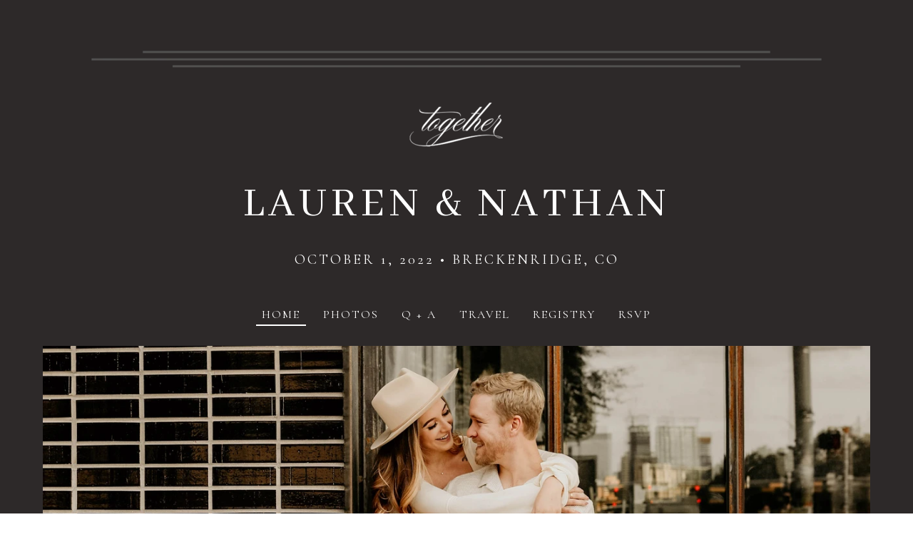

--- FILE ---
content_type: text/html; charset=utf-8
request_url: https://www.theknot.com/us/lauren-pounds-and-nathan-ruggles-oct-2022?irclickid=UdG2AYTJUxyIRUUVvU33S3P3UkGVNATS2R8xWY0&utm_source=impact&utm_medium=affiliate&utm_term=10078&utm_campaign=Skimbit%20Ltd.-glamour.com&utm_content=865934&irgwc=1
body_size: 47967
content:
<!DOCTYPE html><html><head><meta charSet="utf-8" data-next-head=""/><meta name="viewport" content="width=device-width" data-next-head=""/><title data-next-head="">Lauren Pounds and Nathan Ruggles&#x27;s Wedding Website - The Knot</title><meta name="description" content="Welcome to Lauren Pounds and Nathan Ruggles&#x27;s Wedding Website! View photos, directions, registry details and more at The Knot." data-next-head=""/><link rel="canonical" href="https://www.theknot.com/us/lauren-pounds-and-nathan-ruggles-oct-2022" data-next-head=""/><meta name="googlebot" content="noindex,nofollow" data-next-head=""/><meta name="robots" content="noindex,nofollow" data-next-head=""/><meta property="og:url" content="https://www.theknot.com/us/lauren-pounds-and-nathan-ruggles-oct-2022" data-next-head=""/><meta property="og:title" content="Lauren Pounds and Nathan Ruggles&#x27;s Wedding Website - The Knot" data-next-head=""/><meta property="og:description" content="Welcome to Lauren Pounds and Nathan Ruggles&#x27;s Wedding Website! View photos, directions, registry details and more at The Knot." data-next-head=""/><meta property="og:image" content="//www.theknot.com/tk-media/images/64996bb0-3be3-4b41-9fbe-96b192d5f4c2~rt_0-cr_0.1133.2665.2466?compress=true" data-next-head=""/><meta property="og:type" content="website" data-next-head=""/><link rel="preload" as="image" href="https://www.theknot.com/tk-media/images/64996bb0-3be3-4b41-9fbe-96b192d5f4c2~rt_auto-cr_0.1133.2665.2466-rs_480.h?ordering=explicit&amp;quality=80" imageSrcSet="https://www.theknot.com/tk-media/images/64996bb0-3be3-4b41-9fbe-96b192d5f4c2~rt_auto-cr_0.1133.2665.2466-rs_480.h?ordering=explicit&amp;quality=80 480w, https://www.theknot.com/tk-media/images/64996bb0-3be3-4b41-9fbe-96b192d5f4c2~rt_auto-cr_0.1133.2665.2466-rs_768.h?ordering=explicit&amp;quality=80 768w, https://www.theknot.com/tk-media/images/64996bb0-3be3-4b41-9fbe-96b192d5f4c2~rt_auto-cr_0.1133.2665.2466-rs_1024.h?ordering=explicit&amp;quality=80 1024w, https://www.theknot.com/tk-media/images/64996bb0-3be3-4b41-9fbe-96b192d5f4c2~rt_auto-cr_0.1133.2665.2466-rs_1280.h?ordering=explicit&amp;quality=80 1280w" imageSizes="100vw" data-testid="preload-images" data-next-head=""/><link rel="preload" as="image" href="https://www.theknot.com/tk-media/images/64996bb0-3be3-4b41-9fbe-96b192d5f4c2~rt_auto-cr_0.1133.2665.2466-rs_720.h?ordering=explicit&amp;quality=80" imageSrcSet="https://www.theknot.com/tk-media/images/64996bb0-3be3-4b41-9fbe-96b192d5f4c2~rt_auto-cr_0.1133.2665.2466-rs_720.h?ordering=explicit&amp;quality=80 480w, https://www.theknot.com/tk-media/images/64996bb0-3be3-4b41-9fbe-96b192d5f4c2~rt_auto-cr_0.1133.2665.2466-rs_1152.h?ordering=explicit&amp;quality=80 768w, https://www.theknot.com/tk-media/images/64996bb0-3be3-4b41-9fbe-96b192d5f4c2~rt_auto-cr_0.1133.2665.2466-rs_1536.h?ordering=explicit&amp;quality=80 1024w, https://www.theknot.com/tk-media/images/64996bb0-3be3-4b41-9fbe-96b192d5f4c2~rt_auto-cr_0.1133.2665.2466-rs_1920.h?ordering=explicit&amp;quality=80 1280w" imageSizes="100vw" data-testid="preload-images" data-next-head=""/><link rel="preload" as="image" href="https://www.theknot.com/tk-media/images/64996bb0-3be3-4b41-9fbe-96b192d5f4c2~rt_auto-cr_0.1133.2665.2466-rs_960.h?ordering=explicit&amp;quality=80" imageSrcSet="https://www.theknot.com/tk-media/images/64996bb0-3be3-4b41-9fbe-96b192d5f4c2~rt_auto-cr_0.1133.2665.2466-rs_960.h?ordering=explicit&amp;quality=80 480w, https://www.theknot.com/tk-media/images/64996bb0-3be3-4b41-9fbe-96b192d5f4c2~rt_auto-cr_0.1133.2665.2466-rs_1536.h?ordering=explicit&amp;quality=80 768w, https://www.theknot.com/tk-media/images/64996bb0-3be3-4b41-9fbe-96b192d5f4c2~rt_auto-cr_0.1133.2665.2466-rs_2048.h?ordering=explicit&amp;quality=80 1024w, https://www.theknot.com/tk-media/images/64996bb0-3be3-4b41-9fbe-96b192d5f4c2~rt_auto-cr_0.1133.2665.2466-rs_2560.h?ordering=explicit&amp;quality=80 1280w" imageSizes="100vw" data-testid="preload-images" data-next-head=""/><link rel="icon" type="image/x-icon" href="https://union.theknot.com/dist/v2/brands/latest/favicon.ico" data-next-head=""/><meta name="theme-color" content="#2D2929" data-next-head=""/><link rel="preconnect" href="https://fonts.googleapis.com"/><link rel="preconnect" href="https://fonts.gstatic.com"/><link rel="preload" href="https://static.theknot.com/wws-guest-view/_next/static/css/6a836cc225fed86f.css" as="style"/><link rel="preload" as="image" imageSrcSet="https://www.theknot.com/tk-media/images/64996bb0-3be3-4b41-9fbe-96b192d5f4c2~rt_auto-cr_0.1133.2665.2466-rs_16.h?ordering=explicit&amp;quality=90 16w, https://www.theknot.com/tk-media/images/64996bb0-3be3-4b41-9fbe-96b192d5f4c2~rt_auto-cr_0.1133.2665.2466-rs_32.h?ordering=explicit&amp;quality=90 32w, https://www.theknot.com/tk-media/images/64996bb0-3be3-4b41-9fbe-96b192d5f4c2~rt_auto-cr_0.1133.2665.2466-rs_48.h?ordering=explicit&amp;quality=90 48w, https://www.theknot.com/tk-media/images/64996bb0-3be3-4b41-9fbe-96b192d5f4c2~rt_auto-cr_0.1133.2665.2466-rs_64.h?ordering=explicit&amp;quality=90 64w, https://www.theknot.com/tk-media/images/64996bb0-3be3-4b41-9fbe-96b192d5f4c2~rt_auto-cr_0.1133.2665.2466-rs_96.h?ordering=explicit&amp;quality=90 96w, https://www.theknot.com/tk-media/images/64996bb0-3be3-4b41-9fbe-96b192d5f4c2~rt_auto-cr_0.1133.2665.2466-rs_128.h?ordering=explicit&amp;quality=90 128w, https://www.theknot.com/tk-media/images/64996bb0-3be3-4b41-9fbe-96b192d5f4c2~rt_auto-cr_0.1133.2665.2466-rs_256.h?ordering=explicit&amp;quality=90 256w, https://www.theknot.com/tk-media/images/64996bb0-3be3-4b41-9fbe-96b192d5f4c2~rt_auto-cr_0.1133.2665.2466-rs_384.h?ordering=explicit&amp;quality=90 384w, https://www.theknot.com/tk-media/images/64996bb0-3be3-4b41-9fbe-96b192d5f4c2~rt_auto-cr_0.1133.2665.2466-rs_430.h?ordering=explicit&amp;quality=90 430w, https://www.theknot.com/tk-media/images/64996bb0-3be3-4b41-9fbe-96b192d5f4c2~rt_auto-cr_0.1133.2665.2466-rs_480.h?ordering=explicit&amp;quality=90 480w, https://www.theknot.com/tk-media/images/64996bb0-3be3-4b41-9fbe-96b192d5f4c2~rt_auto-cr_0.1133.2665.2466-rs_768.h?ordering=explicit&amp;quality=90 768w, https://www.theknot.com/tk-media/images/64996bb0-3be3-4b41-9fbe-96b192d5f4c2~rt_auto-cr_0.1133.2665.2466-rs_1024.h?ordering=explicit&amp;quality=90 1024w, https://www.theknot.com/tk-media/images/64996bb0-3be3-4b41-9fbe-96b192d5f4c2~rt_auto-cr_0.1133.2665.2466-rs_1280.h?ordering=explicit&amp;quality=90 1280w, https://www.theknot.com/tk-media/images/64996bb0-3be3-4b41-9fbe-96b192d5f4c2~rt_auto-cr_0.1133.2665.2466-rs_1700.h?ordering=explicit&amp;quality=90 1700w, https://www.theknot.com/tk-media/images/64996bb0-3be3-4b41-9fbe-96b192d5f4c2~rt_auto-cr_0.1133.2665.2466-rs_2048.h?ordering=explicit&amp;quality=90 2048w, https://www.theknot.com/tk-media/images/64996bb0-3be3-4b41-9fbe-96b192d5f4c2~rt_auto-cr_0.1133.2665.2466-rs_2880.h?ordering=explicit&amp;quality=90 2880w" imageSizes="(max-width: 767px) 100vw, 0vw" data-next-head=""/><link rel="preload" as="image" imageSrcSet="https://media-api.xogrp.com/images/3e6a2ebd-9d0b-4963-b344-2314870f26ab~rt_auto-rs_16.h?ordering=explicit&amp;quality=90 16w, https://media-api.xogrp.com/images/3e6a2ebd-9d0b-4963-b344-2314870f26ab~rt_auto-rs_32.h?ordering=explicit&amp;quality=90 32w, https://media-api.xogrp.com/images/3e6a2ebd-9d0b-4963-b344-2314870f26ab~rt_auto-rs_48.h?ordering=explicit&amp;quality=90 48w, https://media-api.xogrp.com/images/3e6a2ebd-9d0b-4963-b344-2314870f26ab~rt_auto-rs_64.h?ordering=explicit&amp;quality=90 64w, https://media-api.xogrp.com/images/3e6a2ebd-9d0b-4963-b344-2314870f26ab~rt_auto-rs_96.h?ordering=explicit&amp;quality=90 96w, https://media-api.xogrp.com/images/3e6a2ebd-9d0b-4963-b344-2314870f26ab~rt_auto-rs_128.h?ordering=explicit&amp;quality=90 128w, https://media-api.xogrp.com/images/3e6a2ebd-9d0b-4963-b344-2314870f26ab~rt_auto-rs_256.h?ordering=explicit&amp;quality=90 256w, https://media-api.xogrp.com/images/3e6a2ebd-9d0b-4963-b344-2314870f26ab~rt_auto-rs_384.h?ordering=explicit&amp;quality=90 384w, https://media-api.xogrp.com/images/3e6a2ebd-9d0b-4963-b344-2314870f26ab~rt_auto-rs_430.h?ordering=explicit&amp;quality=90 430w, https://media-api.xogrp.com/images/3e6a2ebd-9d0b-4963-b344-2314870f26ab~rt_auto-rs_480.h?ordering=explicit&amp;quality=90 480w, https://media-api.xogrp.com/images/3e6a2ebd-9d0b-4963-b344-2314870f26ab~rt_auto-rs_768.h?ordering=explicit&amp;quality=90 768w, https://media-api.xogrp.com/images/3e6a2ebd-9d0b-4963-b344-2314870f26ab~rt_auto-rs_1024.h?ordering=explicit&amp;quality=90 1024w, https://media-api.xogrp.com/images/3e6a2ebd-9d0b-4963-b344-2314870f26ab~rt_auto-rs_1280.h?ordering=explicit&amp;quality=90 1280w, https://media-api.xogrp.com/images/3e6a2ebd-9d0b-4963-b344-2314870f26ab~rt_auto-rs_1700.h?ordering=explicit&amp;quality=90 1700w, https://media-api.xogrp.com/images/3e6a2ebd-9d0b-4963-b344-2314870f26ab~rt_auto-rs_2048.h?ordering=explicit&amp;quality=90 2048w, https://media-api.xogrp.com/images/3e6a2ebd-9d0b-4963-b344-2314870f26ab~rt_auto-rs_2880.h?ordering=explicit&amp;quality=90 2880w" imageSizes="(min-width: 768px) 100vw, 0vw" data-next-head=""/><link rel="preload" as="image" imageSrcSet="https://media-api.xogrp.com/images/d4e90fc5-e396-42fa-bf6f-1ccb30808e28~rt_auto-rs_16.h?ordering=explicit&amp;quality=90 16w, https://media-api.xogrp.com/images/d4e90fc5-e396-42fa-bf6f-1ccb30808e28~rt_auto-rs_32.h?ordering=explicit&amp;quality=90 32w, https://media-api.xogrp.com/images/d4e90fc5-e396-42fa-bf6f-1ccb30808e28~rt_auto-rs_48.h?ordering=explicit&amp;quality=90 48w, https://media-api.xogrp.com/images/d4e90fc5-e396-42fa-bf6f-1ccb30808e28~rt_auto-rs_64.h?ordering=explicit&amp;quality=90 64w, https://media-api.xogrp.com/images/d4e90fc5-e396-42fa-bf6f-1ccb30808e28~rt_auto-rs_96.h?ordering=explicit&amp;quality=90 96w, https://media-api.xogrp.com/images/d4e90fc5-e396-42fa-bf6f-1ccb30808e28~rt_auto-rs_128.h?ordering=explicit&amp;quality=90 128w, https://media-api.xogrp.com/images/d4e90fc5-e396-42fa-bf6f-1ccb30808e28~rt_auto-rs_256.h?ordering=explicit&amp;quality=90 256w, https://media-api.xogrp.com/images/d4e90fc5-e396-42fa-bf6f-1ccb30808e28~rt_auto-rs_384.h?ordering=explicit&amp;quality=90 384w, https://media-api.xogrp.com/images/d4e90fc5-e396-42fa-bf6f-1ccb30808e28~rt_auto-rs_430.h?ordering=explicit&amp;quality=90 430w, https://media-api.xogrp.com/images/d4e90fc5-e396-42fa-bf6f-1ccb30808e28~rt_auto-rs_480.h?ordering=explicit&amp;quality=90 480w, https://media-api.xogrp.com/images/d4e90fc5-e396-42fa-bf6f-1ccb30808e28~rt_auto-rs_768.h?ordering=explicit&amp;quality=90 768w, https://media-api.xogrp.com/images/d4e90fc5-e396-42fa-bf6f-1ccb30808e28~rt_auto-rs_1024.h?ordering=explicit&amp;quality=90 1024w, https://media-api.xogrp.com/images/d4e90fc5-e396-42fa-bf6f-1ccb30808e28~rt_auto-rs_1280.h?ordering=explicit&amp;quality=90 1280w, https://media-api.xogrp.com/images/d4e90fc5-e396-42fa-bf6f-1ccb30808e28~rt_auto-rs_1700.h?ordering=explicit&amp;quality=90 1700w, https://media-api.xogrp.com/images/d4e90fc5-e396-42fa-bf6f-1ccb30808e28~rt_auto-rs_2048.h?ordering=explicit&amp;quality=90 2048w, https://media-api.xogrp.com/images/d4e90fc5-e396-42fa-bf6f-1ccb30808e28~rt_auto-rs_2880.h?ordering=explicit&amp;quality=90 2880w" imageSizes="(max-width: 767px) 100vw, 0vw" data-next-head=""/><link rel="preload" as="image" imageSrcSet="https://www.theknot.com/tk-media/images/64996bb0-3be3-4b41-9fbe-96b192d5f4c2~rt_auto-cr_0.1133.2665.2466-rs_16.h?ordering=explicit&amp;quality=90 16w, https://www.theknot.com/tk-media/images/64996bb0-3be3-4b41-9fbe-96b192d5f4c2~rt_auto-cr_0.1133.2665.2466-rs_32.h?ordering=explicit&amp;quality=90 32w, https://www.theknot.com/tk-media/images/64996bb0-3be3-4b41-9fbe-96b192d5f4c2~rt_auto-cr_0.1133.2665.2466-rs_48.h?ordering=explicit&amp;quality=90 48w, https://www.theknot.com/tk-media/images/64996bb0-3be3-4b41-9fbe-96b192d5f4c2~rt_auto-cr_0.1133.2665.2466-rs_64.h?ordering=explicit&amp;quality=90 64w, https://www.theknot.com/tk-media/images/64996bb0-3be3-4b41-9fbe-96b192d5f4c2~rt_auto-cr_0.1133.2665.2466-rs_96.h?ordering=explicit&amp;quality=90 96w, https://www.theknot.com/tk-media/images/64996bb0-3be3-4b41-9fbe-96b192d5f4c2~rt_auto-cr_0.1133.2665.2466-rs_128.h?ordering=explicit&amp;quality=90 128w, https://www.theknot.com/tk-media/images/64996bb0-3be3-4b41-9fbe-96b192d5f4c2~rt_auto-cr_0.1133.2665.2466-rs_256.h?ordering=explicit&amp;quality=90 256w, https://www.theknot.com/tk-media/images/64996bb0-3be3-4b41-9fbe-96b192d5f4c2~rt_auto-cr_0.1133.2665.2466-rs_384.h?ordering=explicit&amp;quality=90 384w, https://www.theknot.com/tk-media/images/64996bb0-3be3-4b41-9fbe-96b192d5f4c2~rt_auto-cr_0.1133.2665.2466-rs_430.h?ordering=explicit&amp;quality=90 430w, https://www.theknot.com/tk-media/images/64996bb0-3be3-4b41-9fbe-96b192d5f4c2~rt_auto-cr_0.1133.2665.2466-rs_480.h?ordering=explicit&amp;quality=90 480w, https://www.theknot.com/tk-media/images/64996bb0-3be3-4b41-9fbe-96b192d5f4c2~rt_auto-cr_0.1133.2665.2466-rs_768.h?ordering=explicit&amp;quality=90 768w, https://www.theknot.com/tk-media/images/64996bb0-3be3-4b41-9fbe-96b192d5f4c2~rt_auto-cr_0.1133.2665.2466-rs_1024.h?ordering=explicit&amp;quality=90 1024w, https://www.theknot.com/tk-media/images/64996bb0-3be3-4b41-9fbe-96b192d5f4c2~rt_auto-cr_0.1133.2665.2466-rs_1280.h?ordering=explicit&amp;quality=90 1280w, https://www.theknot.com/tk-media/images/64996bb0-3be3-4b41-9fbe-96b192d5f4c2~rt_auto-cr_0.1133.2665.2466-rs_1700.h?ordering=explicit&amp;quality=90 1700w, https://www.theknot.com/tk-media/images/64996bb0-3be3-4b41-9fbe-96b192d5f4c2~rt_auto-cr_0.1133.2665.2466-rs_2048.h?ordering=explicit&amp;quality=90 2048w, https://www.theknot.com/tk-media/images/64996bb0-3be3-4b41-9fbe-96b192d5f4c2~rt_auto-cr_0.1133.2665.2466-rs_2880.h?ordering=explicit&amp;quality=90 2880w" imageSizes="(min-width: 768px) 100vw, 0vw" data-next-head=""/><link href="https://static.regsvcs.theknot.com/wws-registry/static/css/main.css" rel="stylesheet" data-next-head=""/><script type="text/javascript">
;window.NREUM||(NREUM={});NREUM.init={privacy:{cookies_enabled:true},ajax:{deny_list:["bam.nr-data.net"]}};

;NREUM.loader_config={accountID:"1170120",trustKey:"1041",agentID:"351596545",licenseKey:"da771d87c0",applicationID:"351593549"};
;NREUM.info={beacon:"bam.nr-data.net",errorBeacon:"bam.nr-data.net",licenseKey:"da771d87c0",applicationID:"351593549",sa:1};
;(()=>{var e,t,r={9071:(e,t,r)=>{"use strict";r.d(t,{I:()=>n});var n=0,i=navigator.userAgent.match(/Firefox[\/\s](\d+\.\d+)/);i&&(n=+i[1])},6562:(e,t,r)=>{"use strict";r.d(t,{P_:()=>p,Mt:()=>v,C5:()=>f,DL:()=>y,OP:()=>R,lF:()=>L,Yu:()=>E,Dg:()=>g,CX:()=>d,GE:()=>w,sU:()=>k});var n={};r.r(n),r.d(n,{agent:()=>T,match:()=>S,version:()=>A});var i=r(6797),o=r(909),a=r(8610);class s{constructor(e,t){try{if(!e||"object"!=typeof e)return(0,a.Z)("New setting a Configurable requires an object as input");if(!t||"object"!=typeof t)return(0,a.Z)("Setting a Configurable requires a model to set its initial properties");Object.assign(this,t),Object.entries(e).forEach((e=>{let[t,r]=e;const n=(0,o.q)(t);n.length&&r&&"object"==typeof r&&n.forEach((e=>{e in r&&((0,a.Z)('"'.concat(e,'" is a protected attribute and can not be changed in feature ').concat(t,".  It will have no effect.")),delete r[e])})),this[t]=r}))}catch(e){(0,a.Z)("An error occured while setting a Configurable",e)}}}const c={beacon:i.ce.beacon,errorBeacon:i.ce.errorBeacon,licenseKey:void 0,applicationID:void 0,sa:void 0,queueTime:void 0,applicationTime:void 0,ttGuid:void 0,user:void 0,account:void 0,product:void 0,extra:void 0,jsAttributes:{},userAttributes:void 0,atts:void 0,transactionName:void 0,tNamePlain:void 0},u={};function f(e){if(!e)throw new Error("All info objects require an agent identifier!");if(!u[e])throw new Error("Info for ".concat(e," was never set"));return u[e]}function d(e,t){if(!e)throw new Error("All info objects require an agent identifier!");u[e]=new s(t,c),(0,i.Qy)(e,u[e],"info")}const l={allow_bfcache:!0,privacy:{cookies_enabled:!0},ajax:{deny_list:void 0,enabled:!0,harvestTimeSeconds:10},distributed_tracing:{enabled:void 0,exclude_newrelic_header:void 0,cors_use_newrelic_header:void 0,cors_use_tracecontext_headers:void 0,allowed_origins:void 0},ssl:void 0,obfuscate:void 0,jserrors:{enabled:!0,harvestTimeSeconds:10},metrics:{enabled:!0},page_action:{enabled:!0,harvestTimeSeconds:30},page_view_event:{enabled:!0},page_view_timing:{enabled:!0,harvestTimeSeconds:30,long_task:!1},session_trace:{enabled:!0,harvestTimeSeconds:10},spa:{enabled:!0,harvestTimeSeconds:10}},h={};function p(e){if(!e)throw new Error("All configuration objects require an agent identifier!");if(!h[e])throw new Error("Configuration for ".concat(e," was never set"));return h[e]}function g(e,t){if(!e)throw new Error("All configuration objects require an agent identifier!");h[e]=new s(t,l),(0,i.Qy)(e,h[e],"config")}function v(e,t){if(!e)throw new Error("All configuration objects require an agent identifier!");var r=p(e);if(r){for(var n=t.split("."),i=0;i<n.length-1;i++)if("object"!=typeof(r=r[n[i]]))return;r=r[n[n.length-1]]}return r}const m={accountID:void 0,trustKey:void 0,agentID:void 0,licenseKey:void 0,applicationID:void 0,xpid:void 0},b={};function y(e){if(!e)throw new Error("All loader-config objects require an agent identifier!");if(!b[e])throw new Error("LoaderConfig for ".concat(e," was never set"));return b[e]}function w(e,t){if(!e)throw new Error("All loader-config objects require an agent identifier!");b[e]=new s(t,m),(0,i.Qy)(e,b[e],"loader_config")}const E=(0,i.mF)().o;var T=null,A=null;if(navigator.userAgent){var x=navigator.userAgent,_=x.match(/Version\/(\S+)\s+Safari/);_&&-1===x.indexOf("Chrome")&&-1===x.indexOf("Chromium")&&(T="Safari",A=_[1])}function S(e,t){if(!T)return!1;if(e!==T)return!1;if(!t)return!0;if(!A)return!1;for(var r=A.split("."),n=t.split("."),i=0;i<n.length;i++)if(n[i]!==r[i])return!1;return!0}var O=r(5526),P=r(2374);const j="NRBA_SESSION_ID";function D(){if(!P.il)return null;try{let e;return null===(e=window.sessionStorage.getItem(j))&&(e=(0,O.ky)(16),window.sessionStorage.setItem(j,e)),e}catch(e){return null}}var N=r(8226);const C=e=>({customTransaction:void 0,disabled:!1,isolatedBacklog:!1,loaderType:void 0,maxBytes:3e4,offset:Math.floor(P._A?.performance?.timeOrigin||P._A?.performance?.timing?.navigationStart||Date.now()),onerror:void 0,origin:""+P._A.location,ptid:void 0,releaseIds:{},sessionId:1==v(e,"privacy.cookies_enabled")?D():null,xhrWrappable:"function"==typeof P._A.XMLHttpRequest?.prototype?.addEventListener,userAgent:n,version:N.q}),I={};function R(e){if(!e)throw new Error("All runtime objects require an agent identifier!");if(!I[e])throw new Error("Runtime for ".concat(e," was never set"));return I[e]}function k(e,t){if(!e)throw new Error("All runtime objects require an agent identifier!");I[e]=new s(t,C(e)),(0,i.Qy)(e,I[e],"runtime")}function L(e){return function(e){try{const t=f(e);return!!t.licenseKey&&!!t.errorBeacon&&!!t.applicationID}catch(e){return!1}}(e)}},8226:(e,t,r)=>{"use strict";r.d(t,{q:()=>n});const n="1228.PROD"},9557:(e,t,r)=>{"use strict";r.d(t,{w:()=>o});var n=r(8610);const i={agentIdentifier:""};class o{constructor(e){try{if("object"!=typeof e)return(0,n.Z)("shared context requires an object as input");this.sharedContext={},Object.assign(this.sharedContext,i),Object.entries(e).forEach((e=>{let[t,r]=e;Object.keys(i).includes(t)&&(this.sharedContext[t]=r)}))}catch(e){(0,n.Z)("An error occured while setting SharedContext",e)}}}},4329:(e,t,r)=>{"use strict";r.d(t,{L:()=>f,R:()=>c});var n=r(3752),i=r(7022),o=r(4045),a=r(2325);const s={};function c(e,t){const r={staged:!1,priority:a.p[t]||0};u(e),s[e].get(t)||s[e].set(t,r)}function u(e){e&&(s[e]||(s[e]=new Map))}function f(){let e=arguments.length>0&&void 0!==arguments[0]?arguments[0]:"",t=arguments.length>1&&void 0!==arguments[1]?arguments[1]:"feature";if(u(e),!e||!s[e].get(t))return a(t);s[e].get(t).staged=!0;const r=Array.from(s[e]);function a(t){const r=e?n.ee.get(e):n.ee,a=o.X.handlers;if(r.backlog&&a){var s=r.backlog[t],c=a[t];if(c){for(var u=0;s&&u<s.length;++u)d(s[u],c);(0,i.D)(c,(function(e,t){(0,i.D)(t,(function(t,r){r[0].on(e,r[1])}))}))}delete a[t],r.backlog[t]=null,r.emit("drain-"+t,[])}}r.every((e=>{let[t,r]=e;return r.staged}))&&(r.sort(((e,t)=>e[1].priority-t[1].priority)),r.forEach((e=>{let[t]=e;a(t)})))}function d(e,t){var r=e[1];(0,i.D)(t[r],(function(t,r){var n=e[0];if(r[0]===n){var i=r[1],o=e[3],a=e[2];i.apply(o,a)}}))}},3752:(e,t,r)=>{"use strict";r.d(t,{c:()=>d,ee:()=>u});var n=r(6797),i=r(3916),o=r(7022),a=r(6562),s="nr@context";let c=(0,n.fP)();var u;function f(){}function d(e){return(0,i.X)(e,s,l)}function l(){return new f}function h(){u.aborted=!0,u.backlog={}}c.ee?u=c.ee:(u=function e(t,r){var n={},c={},d={},p=!1;try{p=16===r.length&&(0,a.OP)(r).isolatedBacklog}catch(e){}var g={on:b,addEventListener:b,removeEventListener:y,emit:m,get:E,listeners:w,context:v,buffer:T,abort:h,aborted:!1,isBuffering:A,debugId:r,backlog:p?{}:t&&"object"==typeof t.backlog?t.backlog:{}};return g;function v(e){return e&&e instanceof f?e:e?(0,i.X)(e,s,l):l()}function m(e,r,n,i,o){if(!1!==o&&(o=!0),!u.aborted||i){t&&o&&t.emit(e,r,n);for(var a=v(n),s=w(e),f=s.length,d=0;d<f;d++)s[d].apply(a,r);var l=x()[c[e]];return l&&l.push([g,e,r,a]),a}}function b(e,t){n[e]=w(e).concat(t)}function y(e,t){var r=n[e];if(r)for(var i=0;i<r.length;i++)r[i]===t&&r.splice(i,1)}function w(e){return n[e]||[]}function E(t){return d[t]=d[t]||e(g,t)}function T(e,t){var r=x();g.aborted||(0,o.D)(e,(function(e,n){t=t||"feature",c[n]=t,t in r||(r[t]=[])}))}function A(e){return!!x()[c[e]]}function x(){return g.backlog}}(void 0,"globalEE"),c.ee=u)},9252:(e,t,r)=>{"use strict";r.d(t,{E:()=>n,p:()=>i});var n=r(3752).ee.get("handle");function i(e,t,r,i,o){o?(o.buffer([e],i),o.emit(e,t,r)):(n.buffer([e],i),n.emit(e,t,r))}},4045:(e,t,r)=>{"use strict";r.d(t,{X:()=>o});var n=r(9252);o.on=a;var i=o.handlers={};function o(e,t,r,o){a(o||n.E,i,e,t,r)}function a(e,t,r,i,o){o||(o="feature"),e||(e=n.E);var a=t[o]=t[o]||{};(a[r]=a[r]||[]).push([e,i])}},8544:(e,t,r)=>{"use strict";r.d(t,{bP:()=>s,iz:()=>c,m$:()=>a});var n=r(2374);let i=!1,o=!1;try{const e={get passive(){return i=!0,!1},get signal(){return o=!0,!1}};n._A.addEventListener("test",null,e),n._A.removeEventListener("test",null,e)}catch(e){}function a(e,t){return i||o?{capture:!!e,passive:i,signal:t}:!!e}function s(e,t){let r=arguments.length>2&&void 0!==arguments[2]&&arguments[2];window.addEventListener(e,t,a(r))}function c(e,t){let r=arguments.length>2&&void 0!==arguments[2]&&arguments[2];document.addEventListener(e,t,a(r))}},5526:(e,t,r)=>{"use strict";r.d(t,{Ht:()=>a,M:()=>o,Rl:()=>i,ky:()=>s});var n=r(2374);function i(){var e=null,t=0,r=n._A?.crypto||n._A?.msCrypto;function i(){return e?15&e[t++]:16*Math.random()|0}r&&r.getRandomValues&&(e=r.getRandomValues(new Uint8Array(31)));for(var o,a="xxxxxxxx-xxxx-4xxx-yxxx-xxxxxxxxxxxx",s="",c=0;c<a.length;c++)s+="x"===(o=a[c])?i().toString(16):"y"===o?(o=3&i()|8).toString(16):o;return s}function o(){return s(16)}function a(){return s(32)}function s(e){var t=null,r=0,n=self.crypto||self.msCrypto;n&&n.getRandomValues&&Uint8Array&&(t=n.getRandomValues(new Uint8Array(31)));for(var i=[],o=0;o<e;o++)i.push(a().toString(16));return i.join("");function a(){return t?15&t[r++]:16*Math.random()|0}}},2053:(e,t,r)=>{"use strict";r.d(t,{B:()=>n,z:()=>i});const n=(new Date).getTime();function i(){return Math.round(performance.now())}},8283:(e,t,r)=>{"use strict";r.d(t,{B:()=>a,L:()=>s});var n=r(6562),i=r(2053),o={};function a(e,t,r){void 0===r&&(r=(0,i.z)()+(0,n.OP)(e).offset),o[e]=o[e]||{},o[e][t]=r}function s(e,t,r,n){const i=e.sharedContext.agentIdentifier;var a=o[i]?.[r],s=o[i]?.[n];void 0!==a&&void 0!==s&&e.store("measures",t,{value:s-a})}},2545:(e,t,r)=>{"use strict";r.d(t,{L:()=>c});var n=r(9071),i=r(8544),o=r(8305),a=r(2374),s=r(6998);if(a.v6){a._A.cleanupTasks=[];const e=a._A.close;a._A.close=()=>{for(let e of a._A.cleanupTasks)e();e()}}function c(e,t){if(a.il)if(t)(0,s.N)(e,!0),(0,i.bP)("pagehide",e);else{var r=(0,o.Z)(e);!n.I||navigator.sendBeacon?(0,i.bP)("pagehide",r):(0,i.bP)("beforeunload",r),(0,i.bP)("unload",r)}else a.v6&&a._A.cleanupTasks.push(e)}},6368:(e,t,r)=>{"use strict";r.d(t,{e:()=>o});var n=r(2374),i={};function o(e){if(e in i)return i[e];if(0===(e||"").indexOf("data:"))return{protocol:"data"};let t;var r=n._A?.location,o={};if(n.il)t=document.createElement("a"),t.href=e;else try{t=new URL(e,r.href)}catch(e){return o}o.port=t.port;var a=t.href.split("://");!o.port&&a[1]&&(o.port=a[1].split("/")[0].split("@").pop().split(":")[1]),o.port&&"0"!==o.port||(o.port="https"===a[0]?"443":"80"),o.hostname=t.hostname||r.hostname,o.pathname=t.pathname,o.protocol=a[0],"/"!==o.pathname.charAt(0)&&(o.pathname="/"+o.pathname);var s=!t.protocol||":"===t.protocol||t.protocol===r.protocol,c=t.hostname===r.hostname&&t.port===r.port;return o.sameOrigin=s&&(!t.hostname||c),"/"===o.pathname&&(i[e]=o),o}},8610:(e,t,r)=>{"use strict";function n(e,t){console&&console.warn&&"function"==typeof console.warn&&(console.warn("New Relic: ".concat(e)),t&&console.warn(t))}r.d(t,{Z:()=>n})},3916:(e,t,r)=>{"use strict";r.d(t,{X:()=>i});var n=Object.prototype.hasOwnProperty;function i(e,t,r){if(n.call(e,t))return e[t];var i=r();if(Object.defineProperty&&Object.keys)try{return Object.defineProperty(e,t,{value:i,writable:!0,enumerable:!1}),i}catch(e){}return e[t]=i,i}},2374:(e,t,r)=>{"use strict";r.d(t,{_A:()=>o,il:()=>n,lW:()=>a,v6:()=>i});const n=Boolean("undefined"!=typeof window&&window.document),i=Boolean("undefined"!=typeof WorkerGlobalScope&&self.navigator instanceof WorkerNavigator);let o=(()=>{if(n)return window;if(i){if("undefined"!=typeof globalThis&&globalThis instanceof WorkerGlobalScope)return globalThis;if(self instanceof WorkerGlobalScope)return self}throw new Error('New Relic browser agent shutting down due to error: Unable to locate global scope. This is possibly due to code redefining browser global variables like "self" and "window".')})();function a(){return o}},7022:(e,t,r)=>{"use strict";r.d(t,{D:()=>i});var n=Object.prototype.hasOwnProperty;function i(e,t){var r=[],i="",o=0;for(i in e)n.call(e,i)&&(r[o]=t(i,e[i]),o+=1);return r}},8305:(e,t,r)=>{"use strict";r.d(t,{Z:()=>o});var n=r(8683),i=r.n(n);function o(e){var t,r=!1;return function(){return r?t:(r=!0,t=e.apply(this,i()(arguments)))}}},2438:(e,t,r)=>{"use strict";r.d(t,{P:()=>o});var n=r(3752);const i=()=>{const e=new WeakSet;return(t,r)=>{if("object"==typeof r&&null!==r){if(e.has(r))return;e.add(r)}return r}};function o(e){try{return JSON.stringify(e,i())}catch(e){try{n.ee.emit("internal-error",[e])}catch(e){}}}},2650:(e,t,r)=>{"use strict";r.d(t,{K:()=>a,b:()=>o});var n=r(8544);function i(){return"undefined"==typeof document||"complete"===document.readyState}function o(e,t){if(i())return e();(0,n.bP)("load",e,t)}function a(e){if(i())return e();(0,n.iz)("DOMContentLoaded",e)}},6797:(e,t,r)=>{"use strict";r.d(t,{EZ:()=>u,Qy:()=>c,ce:()=>o,fP:()=>a,gG:()=>f,mF:()=>s});var n=r(2053),i=r(2374);const o={beacon:"bam.nr-data.net",errorBeacon:"bam.nr-data.net"};function a(){return i._A.NREUM||(i._A.NREUM={}),void 0===i._A.newrelic&&(i._A.newrelic=i._A.NREUM),i._A.NREUM}function s(){let e=a();return e.o||(e.o={ST:i._A.setTimeout,SI:i._A.setImmediate,CT:i._A.clearTimeout,XHR:i._A.XMLHttpRequest,REQ:i._A.Request,EV:i._A.Event,PR:i._A.Promise,MO:i._A.MutationObserver,FETCH:i._A.fetch}),e}function c(e,t,r){let i=a();const o=i.initializedAgents||{},s=o[e]||{};return Object.keys(s).length||(s.initializedAt={ms:(0,n.z)(),date:new Date}),i.initializedAgents={...o,[e]:{...s,[r]:t}},i}function u(e,t){a()[e]=t}function f(){return function(){let e=a();const t=e.info||{};e.info={beacon:o.beacon,errorBeacon:o.errorBeacon,...t}}(),function(){let e=a();const t=e.init||{};e.init={...t}}(),s(),function(){let e=a();const t=e.loader_config||{};e.loader_config={...t}}(),a()}},6998:(e,t,r)=>{"use strict";r.d(t,{N:()=>i,e:()=>o});var n=r(8544);function i(e){let t=arguments.length>1&&void 0!==arguments[1]&&arguments[1];return void(0,n.iz)("visibilitychange",(function(){if(t){if("hidden"!=document.visibilityState)return;e()}e(document.visibilityState)}))}function o(){return"hidden"===document.visibilityState?-1:1/0}},6408:(e,t,r)=>{"use strict";r.d(t,{W:()=>i});var n=r(2374);function i(){return"function"==typeof n._A?.PerformanceObserver}},8675:(e,t,r)=>{"use strict";r.d(t,{t:()=>n});const n=r(2325).D.ajax},8322:(e,t,r)=>{"use strict";r.d(t,{A:()=>i,t:()=>n});const n=r(2325).D.jserrors,i="nr@seenError"},6034:(e,t,r)=>{"use strict";r.d(t,{gF:()=>o,mY:()=>i,t9:()=>n,vz:()=>s,xS:()=>a});const n=r(2325).D.metrics,i="sm",o="cm",a="storeSupportabilityMetrics",s="storeEventMetrics"},6486:(e,t,r)=>{"use strict";r.d(t,{t:()=>n});const n=r(2325).D.pageAction},2484:(e,t,r)=>{"use strict";r.d(t,{t:()=>n});const n=r(2325).D.pageViewEvent},6382:(e,t,r)=>{"use strict";r.d(t,{t:()=>n});const n=r(2325).D.pageViewTiming},2628:(e,t,r)=>{"use strict";r.r(t),r.d(t,{ADD_EVENT_LISTENER:()=>g,BST_RESOURCE:()=>a,BST_TIMER:()=>l,END:()=>u,FEATURE_NAME:()=>i,FN_END:()=>d,FN_START:()=>f,ORIG_EVENT:()=>p,PUSH_STATE:()=>h,RESOURCE:()=>s,RESOURCE_TIMING_BUFFER_FULL:()=>o,START:()=>c});var n=r(6562);const i=r(2325).D.sessionTrace,o="resourcetimingbufferfull",a="bstResource",s="resource",c="-start",u="-end",f="fn"+c,d="fn"+u,l="bstTimer",h="pushState",p=n.Yu.EV,g="addEventListener"},755:(e,t,r)=>{"use strict";r.r(t),r.d(t,{BODY:()=>T,CB_END:()=>A,CB_START:()=>u,END:()=>E,FEATURE_NAME:()=>i,FETCH:()=>_,FETCH_BODY:()=>m,FETCH_DONE:()=>v,FETCH_START:()=>g,FN_END:()=>c,FN_START:()=>s,INTERACTION:()=>l,INTERACTION_API:()=>f,INTERACTION_EVENTS:()=>o,JSONP_END:()=>b,JSONP_NODE:()=>p,JS_TIME:()=>x,MAX_TIMER_BUDGET:()=>a,REMAINING:()=>d,SPA_NODE:()=>h,START:()=>w,originalSetTimeout:()=>y});var n=r(6562);r(2374);const i=r(2325).D.spa,o=["click","submit","keypress","keydown","keyup","change"],a=999,s="fn-start",c="fn-end",u="cb-start",f="api-ixn-",d="remaining",l="interaction",h="spaNode",p="jsonpNode",g="fetch-start",v="fetch-done",m="fetch-body-",b="jsonp-end",y=n.Yu.ST,w="-start",E="-end",T="-body",A="cb"+E,x="jsTime",_="fetch"},1509:(e,t,r)=>{"use strict";r.d(t,{W:()=>s});var n=r(6562),i=r(3752),o=r(2384),a=r(6797);class s{constructor(e,t,r){this.agentIdentifier=e,this.aggregator=t,this.ee=i.ee.get(e,(0,n.OP)(this.agentIdentifier).isolatedBacklog),this.featureName=r,this.blocked=!1,this.checkConfiguration()}checkConfiguration(){if(!(0,n.lF)(this.agentIdentifier)){let e={...(0,a.gG)().info?.jsAttributes};try{e={...e,...(0,n.C5)(this.agentIdentifier)?.jsAttributes}}catch(e){}(0,o.j)(this.agentIdentifier,{...(0,a.gG)(),info:{...(0,a.gG)().info,jsAttributes:e}})}}}},2384:(e,t,r)=>{"use strict";r.d(t,{j:()=>w});var n=r(8683),i=r.n(n),o=r(2325),a=r(6562),s=r(9252),c=r(7022),u=r(3752),f=r(2053),d=r(4329),l=r(2650),h=r(2374),p=r(8610),g=r(6034);function v(e){["setErrorHandler","finished","addToTrace","inlineHit","addRelease","addPageAction","setCurrentRouteName","setPageViewName","setCustomAttribute","interaction","noticeError"].forEach((t=>{e[t]=function(){for(var r=arguments.length,n=new Array(r),i=0;i<r;i++)n[i]=arguments[i];return function(t){for(var r=arguments.length,n=new Array(r>1?r-1:0),i=1;i<r;i++)n[i-1]=arguments[i];Object.values(e.initializedAgents).forEach((e=>{e.exposed&&e.api[t]&&e.api[t](...n)}))}(t,...n)}}))}var m=r(6797);const b={stn:[o.D.sessionTrace],err:[o.D.jserrors,o.D.metrics],ins:[o.D.pageAction],spa:[o.D.spa]};const y={};function w(e){let t=arguments.length>1&&void 0!==arguments[1]?arguments[1]:{},n=arguments.length>2?arguments[2]:void 0,w=arguments.length>3?arguments[3]:void 0,{init:E,info:T,loader_config:A,runtime:x={loaderType:n},exposed:_=!0}=t;const S=(0,m.gG)();let O={};return T||(E=S.init,T=S.info,A=S.loader_config,O=S),h.v6&&(T.jsAttributes={...T.jsAttributes,isWorker:!0}),(0,a.CX)(e,T),(0,a.Dg)(e,E||{}),(0,a.GE)(e,A||{}),(0,a.sU)(e,x),function(e,t,n){n||(0,d.R)(e,"api"),v(t);var m=u.ee.get(e),b=m.get("tracer"),y="api-",w=y+"ixn-";function E(){}(0,c.D)(["setErrorHandler","finished","addToTrace","inlineHit","addRelease"],(function(e,r){t[r]=A(y,r,!0,"api")})),t.addPageAction=A(y,"addPageAction",!0,o.D.pageAction),t.setCurrentRouteName=A(y,"routeName",!0,o.D.spa),t.setPageViewName=function(t,r){if("string"==typeof t)return"/"!==t.charAt(0)&&(t="/"+t),(0,a.OP)(e).customTransaction=(r||"http://custom.transaction")+t,A(y,"setPageViewName",!0,"api")()},t.setCustomAttribute=function(t,r){const n=(0,a.C5)(e);return(0,a.CX)(e,{...n,jsAttributes:{...n.jsAttributes,[t]:r}}),A(y,"setCustomAttribute",!0,"api")()},t.interaction=function(){return(new E).get()};var T=E.prototype={createTracer:function(e,t){var r={},n=this,i="function"==typeof t;return(0,s.p)(w+"tracer",[(0,f.z)(),e,r],n,o.D.spa,m),function(){if(b.emit((i?"":"no-")+"fn-start",[(0,f.z)(),n,i],r),i)try{return t.apply(this,arguments)}catch(e){throw b.emit("fn-err",[arguments,this,"string"==typeof e?new Error(e):e],r),e}finally{b.emit("fn-end",[(0,f.z)()],r)}}}};function A(e,t,r,n){return function(){return(0,s.p)(g.xS,["API/"+t+"/called"],void 0,o.D.metrics,m),(0,s.p)(e+t,[(0,f.z)()].concat(i()(arguments)),r?null:this,n,m),r?void 0:this}}function x(){r.e(439).then(r.bind(r,5692)).then((t=>{let{setAPI:r}=t;r(e),(0,d.L)(e,"api")})).catch((()=>(0,p.Z)("Downloading runtime APIs failed...")))}(0,c.D)("actionText,setName,setAttribute,save,ignore,onEnd,getContext,end,get".split(","),(function(e,t){T[t]=A(w,t,void 0,o.D.spa)})),t.noticeError=function(e,t){"string"==typeof e&&(e=new Error(e)),(0,s.p)(g.xS,["API/noticeError/called"],void 0,o.D.metrics,m),(0,s.p)("err",[e,(0,f.z)(),!1,t],void 0,o.D.jserrors,m)},h.v6?x():(0,l.b)((()=>x()),!0)}(e,O,w),(0,m.Qy)(e,S,"api"),(0,m.Qy)(e,_,"exposed"),(0,m.EZ)("activatedFeatures",y),(0,m.EZ)("setToken",(t=>function(e,t){var r=u.ee.get(t);e&&"object"==typeof e&&((0,c.D)(e,(function(e,t){if(!t)return(b[e]||[]).forEach((t=>{(0,s.p)("block-"+e,[],void 0,t,r)}));y[e]||((0,s.p)("feat-"+e,[],void 0,b[e],r),y[e]=!0)})),(0,d.L)(t,o.D.pageViewEvent))}(t,e))),O}},909:(e,t,r)=>{"use strict";r.d(t,{Z:()=>i,q:()=>o});var n=r(2325);function i(e){switch(e){case n.D.ajax:return[n.D.jserrors];case n.D.sessionTrace:return[n.D.ajax,n.D.pageViewEvent];case n.D.pageViewTiming:return[n.D.pageViewEvent];default:return[]}}function o(e){return e===n.D.jserrors?[]:["auto"]}},2325:(e,t,r)=>{"use strict";r.d(t,{D:()=>n,p:()=>i});const n={ajax:"ajax",jserrors:"jserrors",metrics:"metrics",pageAction:"page_action",pageViewEvent:"page_view_event",pageViewTiming:"page_view_timing",sessionTrace:"session_trace",spa:"spa"},i={[n.pageViewEvent]:1,[n.pageViewTiming]:2,[n.metrics]:3,[n.jserrors]:4,[n.ajax]:5,[n.sessionTrace]:6,[n.pageAction]:7,[n.spa]:8}},8683:e=>{e.exports=function(e,t,r){t||(t=0),void 0===r&&(r=e?e.length:0);for(var n=-1,i=r-t||0,o=Array(i<0?0:i);++n<i;)o[n]=e[t+n];return o}}},n={};function i(e){var t=n[e];if(void 0!==t)return t.exports;var o=n[e]={exports:{}};return r[e](o,o.exports,i),o.exports}i.m=r,i.n=e=>{var t=e&&e.__esModule?()=>e.default:()=>e;return i.d(t,{a:t}),t},i.d=(e,t)=>{for(var r in t)i.o(t,r)&&!i.o(e,r)&&Object.defineProperty(e,r,{enumerable:!0,get:t[r]})},i.f={},i.e=e=>Promise.all(Object.keys(i.f).reduce(((t,r)=>(i.f[r](e,t),t)),[])),i.u=e=>(({78:"page_action-aggregate",147:"metrics-aggregate",193:"session_trace-aggregate",317:"jserrors-aggregate",348:"page_view_timing-aggregate",439:"async-api",729:"lazy-loader",786:"page_view_event-aggregate",873:"spa-aggregate",898:"ajax-aggregate"}[e]||e)+"."+{78:"1ef08094",147:"56d9a464",193:"ada8b15b",317:"64f61365",348:"ced8c919",439:"61caf4d9",729:"37550b27",786:"46b69e61",862:"e74e95d2",873:"7222cbb6",898:"e6085a9a"}[e]+"-1228.min.js"),i.o=(e,t)=>Object.prototype.hasOwnProperty.call(e,t),e={},t="NRBA:",i.l=(r,n,o,a)=>{if(e[r])e[r].push(n);else{var s,c;if(void 0!==o)for(var u=document.getElementsByTagName("script"),f=0;f<u.length;f++){var d=u[f];if(d.getAttribute("src")==r||d.getAttribute("data-webpack")==t+o){s=d;break}}s||(c=!0,(s=document.createElement("script")).charset="utf-8",s.timeout=120,i.nc&&s.setAttribute("nonce",i.nc),s.setAttribute("data-webpack",t+o),s.src=r),e[r]=[n];var l=(t,n)=>{s.onerror=s.onload=null,clearTimeout(h);var i=e[r];if(delete e[r],s.parentNode&&s.parentNode.removeChild(s),i&&i.forEach((e=>e(n))),t)return t(n)},h=setTimeout(l.bind(null,void 0,{type:"timeout",target:s}),12e4);s.onerror=l.bind(null,s.onerror),s.onload=l.bind(null,s.onload),c&&document.head.appendChild(s)}},i.r=e=>{"undefined"!=typeof Symbol&&Symbol.toStringTag&&Object.defineProperty(e,Symbol.toStringTag,{value:"Module"}),Object.defineProperty(e,"__esModule",{value:!0})},i.p="https://js-agent.newrelic.com/",(()=>{var e={771:0,338:0};i.f.j=(t,r)=>{var n=i.o(e,t)?e[t]:void 0;if(0!==n)if(n)r.push(n[2]);else{var o=new Promise(((r,i)=>n=e[t]=[r,i]));r.push(n[2]=o);var a=i.p+i.u(t),s=new Error;i.l(a,(r=>{if(i.o(e,t)&&(0!==(n=e[t])&&(e[t]=void 0),n)){var o=r&&("load"===r.type?"missing":r.type),a=r&&r.target&&r.target.src;s.message="Loading chunk "+t+" failed.\n("+o+": "+a+")",s.name="ChunkLoadError",s.type=o,s.request=a,n[1](s)}}),"chunk-"+t,t)}};var t=(t,r)=>{var n,o,[a,s,c]=r,u=0;if(a.some((t=>0!==e[t]))){for(n in s)i.o(s,n)&&(i.m[n]=s[n]);if(c)c(i)}for(t&&t(r);u<a.length;u++)o=a[u],i.o(e,o)&&e[o]&&e[o][0](),e[o]=0},r=window.webpackChunkNRBA=window.webpackChunkNRBA||[];r.forEach(t.bind(null,0)),r.push=t.bind(null,r.push.bind(r))})();var o={};(()=>{"use strict";i.r(o);var e=i(2325),t=i(6562);const r=Object.values(e.D);function n(e){const n={};return r.forEach((r=>{n[r]=function(e,r){return!1!==(0,t.Mt)(r,"".concat(e,".enabled"))}(r,e)})),n}var a=i(2384),s=i(909),c=i(9252),u=i(2053),f=i(8283),d=i(4329),l=i(1509),h=i(2650),p=i(2374),g=i(8610);class v extends l.W{constructor(e,t,r){let n=!(arguments.length>3&&void 0!==arguments[3])||arguments[3];super(e,t,r),this.hasAggregator=!1,this.auto=n,this.abortHandler,n&&(0,d.R)(e,r)}importAggregator(){if(this.hasAggregator||!this.auto)return;this.hasAggregator=!0;const e=async()=>{try{const{lazyLoader:e}=await i.e(729).then(i.bind(i,8110)),{Aggregate:t}=await e(this.featureName,"aggregate");new t(this.agentIdentifier,this.aggregator)}catch(e){(0,g.Z)("Downloading ".concat(this.featureName," failed...")),this.abortHandler?.()}};p.v6?e():(0,h.b)((()=>e()),!0)}}var m,b,y,w=i(2484);class E extends v{constructor(e,r){let n=!(arguments.length>2&&void 0!==arguments[2])||arguments[2];super(e,r,w.t,n),(0,f.B)(e,"starttime",(0,t.OP)(e).offset),(0,f.B)(e,"firstbyte",u.B),(0,h.K)((()=>this.measureDomContentLoaded())),(0,h.b)((()=>this.measureWindowLoaded()),!0),this.importAggregator()}measureWindowLoaded(){var r=(0,u.z)();(0,f.B)(this.agentIdentifier,"onload",r+(0,t.OP)(this.agentIdentifier).offset),(0,c.p)("timing",["load",r],void 0,e.D.pageViewTiming,this.ee)}measureDomContentLoaded(){(0,f.B)(this.agentIdentifier,"domContent",(0,u.z)()+(0,t.OP)(this.agentIdentifier).offset)}}m=E,b="featureName",y=w.t,(b=function(e){var t=function(e,t){if("object"!=typeof e||null===e)return e;var r=e[Symbol.toPrimitive];if(void 0!==r){var n=r.call(e,t||"default");if("object"!=typeof n)return n;throw new TypeError("@@toPrimitive must return a primitive value.")}return("string"===t?String:Number)(e)}(e,"string");return"symbol"==typeof t?t:String(t)}(b))in m?Object.defineProperty(m,b,{value:y,enumerable:!0,configurable:!0,writable:!0}):m[b]=y;var T=i(9557),A=i(7022);class x extends T.w{constructor(e){super(e),this.aggregatedData={}}store(e,t,r,n,i){var o=this.getBucket(e,t,r,i);return o.metrics=function(e,t){t||(t={count:0});return t.count+=1,(0,A.D)(e,(function(e,r){t[e]=_(r,t[e])})),t}(n,o.metrics),o}merge(e,t,r,n,i){var o=this.getBucket(e,t,n,i);if(o.metrics){var a=o.metrics;a.count+=r.count,(0,A.D)(r,(function(e,t){if("count"!==e){var n=a[e],i=r[e];i&&!i.c?a[e]=_(i.t,n):a[e]=function(e,t){if(!t)return e;t.c||(t=S(t.t));return t.min=Math.min(e.min,t.min),t.max=Math.max(e.max,t.max),t.t+=e.t,t.sos+=e.sos,t.c+=e.c,t}(i,a[e])}}))}else o.metrics=r}storeMetric(e,t,r,n){var i=this.getBucket(e,t,r);return i.stats=_(n,i.stats),i}getBucket(e,t,r,n){this.aggregatedData[e]||(this.aggregatedData[e]={});var i=this.aggregatedData[e][t];return i||(i=this.aggregatedData[e][t]={params:r||{}},n&&(i.custom=n)),i}get(e,t){return t?this.aggregatedData[e]&&this.aggregatedData[e][t]:this.aggregatedData[e]}take(e){for(var t={},r="",n=!1,i=0;i<e.length;i++)t[r=e[i]]=O(this.aggregatedData[r]),t[r].length&&(n=!0),delete this.aggregatedData[r];return n?t:null}}function _(e,t){return null==e?function(e){e?e.c++:e={c:1};return e}(t):t?(t.c||(t=S(t.t)),t.c+=1,t.t+=e,t.sos+=e*e,e>t.max&&(t.max=e),e<t.min&&(t.min=e),t):{t:e}}function S(e){return{t:e,min:e,max:e,sos:e*e,c:1}}function O(e){return"object"!=typeof e?[]:(0,A.D)(e,P)}function P(e,t){return t}var j=i(6797),D=i(5526),N=i(2438);var C,I=i(6998),R=i(8544),k=i(6382),L=-1,H=function(e){addEventListener("pageshow",(function(t){t.persisted&&(L=t.timeStamp,e(t))}),!0)},z=function(){return window.performance&&performance.getEntriesByType&&performance.getEntriesByType("navigation")[0]},M=function(){var e=z();return e&&e.activationStart||0},B=function(e,t){var r=z(),n="navigate";return L>=0?n="back-forward-cache":r&&(n=document.prerendering||M()>0?"prerender":document.wasDiscarded?"restore":r.type.replace(/_/g,"-")),{name:e,value:void 0===t?-1:t,rating:"good",delta:0,entries:[],id:"v3-".concat(Date.now(),"-").concat(Math.floor(8999999999999*Math.random())+1e12),navigationType:n}},F=function(e,t,r){try{if(PerformanceObserver.supportedEntryTypes.includes(e)){var n=new PerformanceObserver((function(e){Promise.resolve().then((function(){t(e.getEntries())}))}));return n.observe(Object.assign({type:e,buffered:!0},r||{})),n}}catch(e){}},U=function(e,t,r,n){var i,o;return function(a){t.value>=0&&(a||n)&&((o=t.value-(i||0))||void 0===i)&&(i=t.value,t.delta=o,t.rating=function(e,t){return e>t[1]?"poor":e>t[0]?"needs-improvement":"good"}(t.value,r),e(t))}},V=function(e){var t=function(t){"pagehide"!==t.type&&"hidden"!==document.visibilityState||e(t)};addEventListener("visibilitychange",t,!0),addEventListener("pagehide",t,!0)},W=function(e){document.prerendering?addEventListener("prerenderingchange",(function(){return e()}),!0):e()},q=(new Date,0),G=1/0,X=0,$=function(e){e.forEach((function(e){e.interactionId&&(G=Math.min(G,e.interactionId),X=Math.max(X,e.interactionId),q=X?(X-G)/7+1:0)}))},Z=function(){return C?q:performance.interactionCount||0},Y=function(){"interactionCount"in performance||C||(C=F("event",$,{type:"event",buffered:!0,durationThreshold:0}))},Q=[200,500],K=0,J=function(){return Z()-K},ee=[],te={},re=function(e){var t=ee[ee.length-1],r=te[e.interactionId];if(r||ee.length<10||e.duration>t.latency){if(r)r.entries.push(e),r.latency=Math.max(r.latency,e.duration);else{var n={id:e.interactionId,latency:e.duration,entries:[e]};te[n.id]=n,ee.push(n)}ee.sort((function(e,t){return t.latency-e.latency})),ee.splice(10).forEach((function(e){delete te[e.id]}))}},ne=i(2545);class ie extends v{constructor(r,n){var i;let o=!(arguments.length>2&&void 0!==arguments[2])||arguments[2];if(super(r,n,k.t,o),i=this,p.il){if(this.pageHiddenTime=(0,I.e)(),this.performanceObserver,this.lcpPerformanceObserver,this.clsPerformanceObserver,this.fiRecorded=!1,"PerformanceObserver"in window&&"function"==typeof window.PerformanceObserver){this.performanceObserver=new PerformanceObserver((function(){return i.perfObserver(...arguments)}));try{this.performanceObserver.observe({entryTypes:["paint"]})}catch(e){}this.lcpPerformanceObserver=new PerformanceObserver((function(){return i.lcpObserver(...arguments)}));try{this.lcpPerformanceObserver.observe({entryTypes:["largest-contentful-paint"]})}catch(e){}this.clsPerformanceObserver=new PerformanceObserver((function(){return i.clsObserver(...arguments)}));try{this.clsPerformanceObserver.observe({type:"layout-shift",buffered:!0})}catch(e){}}this.fiRecorded=!1;["click","keydown","mousedown","pointerdown","touchstart"].forEach((e=>{(0,R.iz)(e,(function(){return i.captureInteraction(...arguments)}))})),function(e,t){t=t||{},W((function(){Y();var r,n=B("INP"),i=function(e){e.forEach((function(e){e.interactionId&&re(e),"first-input"===e.entryType&&!ee.some((function(t){return t.entries.some((function(t){return e.duration===t.duration&&e.startTime===t.startTime}))}))&&re(e)}));var t,i=(t=Math.min(ee.length-1,Math.floor(J()/50)),ee[t]);i&&i.latency!==n.value&&(n.value=i.latency,n.entries=i.entries,r())},o=F("event",i,{durationThreshold:t.durationThreshold||40});r=U(e,n,Q,t.reportAllChanges),o&&(o.observe({type:"first-input",buffered:!0}),V((function(){i(o.takeRecords()),n.value<0&&J()>0&&(n.value=0,n.entries=[]),r(!0)})),H((function(){ee=[],K=Z(),n=B("INP"),r=U(e,n,Q,t.reportAllChanges)})))}))}((t=>{let{name:r,value:n,id:i}=t;(0,c.p)("timing",[r.toLowerCase(),n,{metricId:i}],void 0,e.D.pageViewTiming,this.ee)})),!0===(0,t.Mt)(this.agentIdentifier,"page_view_timing.long_task")&&(e=>{const t=t=>{t.forEach((t=>{const r={name:"LT",value:t.duration,info:{ltFrame:t.name,ltStart:t.startTime,ltCtr:t.attribution[0].containerType}};"window"!==r.info.ltCtr&&Object.assign(r.info,{ltCtrSrc:t.attribution[0].containerSrc,ltCtrId:t.attribution[0].containerId,ltCtrName:t.attribution[0].containerName}),e(r)}))};let r;try{PerformanceObserver.supportedEntryTypes.includes("longtask")&&(r=new PerformanceObserver((e=>{Promise.resolve().then((()=>{t(e.getEntries())}))})),r.observe({type:"longtask",buffered:!0}))}catch(e){}r&&(0,ne.L)((()=>{t(r.takeRecords())}),!0)})((t=>{let{name:r,value:n,info:i}=t;(0,c.p)("timing",[r.toLowerCase(),n,i],void 0,e.D.pageViewTiming,this.ee)})),(0,I.N)((()=>{this.pageHiddenTime=(0,u.z)(),(0,c.p)("docHidden",[this.pageHiddenTime],void 0,e.D.pageViewTiming,this.ee)}),!0),(0,R.bP)("pagehide",(()=>(0,c.p)("winPagehide",[(0,u.z)()],void 0,e.D.pageViewTiming,this.ee))),this.importAggregator()}}perfObserver(t,r){t.getEntries().forEach((t=>{"first-paint"===t.name?(0,c.p)("timing",["fp",Math.floor(t.startTime)],void 0,e.D.pageViewTiming,this.ee):"first-contentful-paint"===t.name&&(0,c.p)("timing",["fcp",Math.floor(t.startTime)],void 0,e.D.pageViewTiming,this.ee)}))}lcpObserver(t,r){var n=t.getEntries();if(n.length>0){var i=n[n.length-1];if(this.pageHiddenTime<i.startTime)return;var o=[i],a=this.addConnectionAttributes({});a&&o.push(a),(0,c.p)("lcp",o,void 0,e.D.pageViewTiming,this.ee)}}clsObserver(t){t.getEntries().forEach((t=>{t.hadRecentInput||(0,c.p)("cls",[t],void 0,e.D.pageViewTiming,this.ee)}))}addConnectionAttributes(e){var t=navigator.connection||navigator.mozConnection||navigator.webkitConnection;if(t)return t.type&&(e["net-type"]=t.type),t.effectiveType&&(e["net-etype"]=t.effectiveType),t.rtt&&(e["net-rtt"]=t.rtt),t.downlink&&(e["net-dlink"]=t.downlink),e}captureInteraction(r){if(r instanceof t.Yu.EV&&!this.fiRecorded){var n=Math.round(r.timeStamp),i={type:r.type};this.addConnectionAttributes(i);const o=(0,t.OP)(this.agentIdentifier).offset;n<=(0,u.z)()?i.fid=(0,u.z)()-n:n>o&&n<=Date.now()?(n-=o,i.fid=(0,u.z)()-n):n=(0,u.z)(),this.fiRecorded=!0,(0,c.p)("timing",["fi",n,i],void 0,e.D.pageViewTiming,this.ee)}}}!function(e,t,r){(t=function(e){var t=function(e,t){if("object"!=typeof e||null===e)return e;var r=e[Symbol.toPrimitive];if(void 0!==r){var n=r.call(e,t||"default");if("object"!=typeof n)return n;throw new TypeError("@@toPrimitive must return a primitive value.")}return("string"===t?String:Number)(e)}(e,"string");return"symbol"==typeof t?t:String(t)}(t))in e?Object.defineProperty(e,t,{value:r,enumerable:!0,configurable:!0,writable:!0}):e[t]=r}(ie,"featureName",k.t);const oe={dedicated:Boolean(p._A?.Worker),shared:Boolean(p._A?.SharedWorker),service:Boolean(p._A?.navigator?.serviceWorker)};let ae,se,ce;var ue=i(6034);class fe extends v{constructor(t,r){let n=!(arguments.length>2&&void 0!==arguments[2])||arguments[2];super(t,r,ue.t9,n),function(e){if(!ae){if(oe.dedicated){ae=Worker;try{p._A.Worker=r(ae,"Dedicated")}catch(e){o(e,"Dedicated")}if(oe.shared){se=SharedWorker;try{p._A.SharedWorker=r(se,"Shared")}catch(e){o(e,"Shared")}}else n("Shared");if(oe.service){ce=navigator.serviceWorker.register;try{p._A.navigator.serviceWorker.register=(t=ce,function(){for(var e=arguments.length,r=new Array(e),n=0;n<e;n++)r[n]=arguments[n];return i("Service",r[1]?.type),t.apply(navigator.serviceWorker,r)})}catch(e){o(e,"Service")}}else n("Service");var t;return}n("All")}function r(e,t){return"undefined"==typeof Proxy?e:new Proxy(e,{construct:(e,r)=>(i(t,r[1]?.type),new e(...r))})}function n(t){p.v6||e("Workers/".concat(t,"/Unavailable"))}function i(t,r){e("Workers/".concat(t,"module"===r?"/Module":"/Classic"))}function o(t,r){e("Workers/".concat(r,"/SM/Unsupported")),(0,g.Z)("NR Agent: Unable to capture ".concat(r," workers."),t)}}((t=>(0,c.p)(ue.xS,[t],void 0,e.D.metrics,this.ee))),this.importAggregator()}}!function(e,t,r){(t=function(e){var t=function(e,t){if("object"!=typeof e||null===e)return e;var r=e[Symbol.toPrimitive];if(void 0!==r){var n=r.call(e,t||"default");if("object"!=typeof n)return n;throw new TypeError("@@toPrimitive must return a primitive value.")}return("string"===t?String:Number)(e)}(e,"string");return"symbol"==typeof t?t:String(t)}(t))in e?Object.defineProperty(e,t,{value:r,enumerable:!0,configurable:!0,writable:!0}):e[t]=r}(fe,"featureName",ue.t9);var de=i(3916),le=i(3752),he=i(8683),pe=i.n(he);const ge="nr@original";var ve=Object.prototype.hasOwnProperty,me=!1;function be(e,t){return e||(e=le.ee),r.inPlace=function(e,t,n,i,o){n||(n="");var a,s,c,u="-"===n.charAt(0);for(c=0;c<t.length;c++)Ee(a=e[s=t[c]])||(e[s]=r(a,u?s+n:n,i,s,o))},r.flag=ge,r;function r(t,r,i,o,a){return Ee(t)?t:(r||(r=""),nrWrapper[ge]=t,we(t,nrWrapper,e),nrWrapper);function nrWrapper(){var s,c,u,f;try{c=this,s=pe()(arguments),u="function"==typeof i?i(s,c):i||{}}catch(t){ye([t,"",[s,c,o],u],e)}n(r+"start",[s,c,o],u,a);try{return f=t.apply(c,s)}catch(e){throw n(r+"err",[s,c,e],u,a),e}finally{n(r+"end",[s,c,f],u,a)}}}function n(r,n,i,o){if(!me||t){var a=me;me=!0;try{e.emit(r,n,i,t,o)}catch(t){ye([t,r,n,i],e)}me=a}}}function ye(e,t){t||(t=le.ee);try{t.emit("internal-error",e)}catch(e){}}function we(e,t,r){if(Object.defineProperty&&Object.keys)try{return Object.keys(e).forEach((function(r){Object.defineProperty(t,r,{get:function(){return e[r]},set:function(t){return e[r]=t,t}})})),t}catch(e){ye([e],r)}for(var n in e)ve.call(e,n)&&(t[n]=e[n]);return t}function Ee(e){return!(e&&e instanceof Function&&e.apply&&!e[ge])}var Te="fetch-",Ae=Te+"body-",xe=["arrayBuffer","blob","json","text","formData"],_e=p._A.Request,Se=p._A.Response,Oe="prototype",Pe="nr@context";const je={};function De(e){const t=function(e){return(e||le.ee).get("fetch")}(e);if(!(_e&&Se&&p._A.fetch))return t;if(je[t.debugId]++)return t;function r(e,r,n){var i=e[r];"function"==typeof i&&(e[r]=function(){var e,r=pe()(arguments),o={};t.emit(n+"before-start",[r],o),o[Pe]&&o[Pe].dt&&(e=o[Pe].dt);var a=i.apply(this,r);return t.emit(n+"start",[r,e],a),a.then((function(e){return t.emit(n+"end",[null,e],a),e}),(function(e){throw t.emit(n+"end",[e],a),e}))},e[r][ge]=i)}return je[t.debugId]=1,xe.forEach((e=>{r(_e[Oe],e,Ae),r(Se[Oe],e,Ae)})),r(p._A,"fetch",Te),t.on(Te+"end",(function(e,r){var n=this;if(r){var i=r.headers.get("content-length");null!==i&&(n.rxSize=i),t.emit(Te+"done",[null,r],n)}else t.emit(Te+"done",[e],n)})),t}const Ne={},Ce="setTimeout",Ie="setInterval",Re="clearTimeout",ke="-start",Le="-",He=[Ce,"setImmediate",Ie,Re,"clearImmediate"];function ze(e){const t=function(e){return(e||le.ee).get("timer")}(e);if(Ne[t.debugId]++)return t;Ne[t.debugId]=1;var r=be(t);return r.inPlace(p._A,He.slice(0,2),Ce+Le),r.inPlace(p._A,He.slice(2,3),Ie+Le),r.inPlace(p._A,He.slice(3),Re+Le),t.on(Ie+ke,(function(e,t,n){e[0]=r(e[0],"fn-",null,n)})),t.on(Ce+ke,(function(e,t,n){this.method=n,this.timerDuration=isNaN(e[1])?0:+e[1],e[0]=r(e[0],"fn-",this,n)})),t}const Me={},Be="requestAnimationFrame";function Fe(e){const t=function(e){return(e||le.ee).get("raf")}(e);if(!p.il||Me[t.debugId]++)return t;Me[t.debugId]=1;var r=be(t);return r.inPlace(window,[Be],"raf-"),t.on("raf-start",(function(e){e[0]=r(e[0],"fn-")})),t}const Ue={},Ve=["pushState","replaceState"];function We(e){const t=function(e){return(e||le.ee).get("history")}(e);return!p.il||Ue[t.debugId]++||(Ue[t.debugId]=1,be(t).inPlace(window.history,Ve,"-")),t}const qe={},Ge=["appendChild","insertBefore","replaceChild"];function Xe(e){const t=function(e){return(e||le.ee).get("jsonp")}(e);if(!p.il||qe[t.debugId])return t;qe[t.debugId]=!0;var r=be(t),n=/[?&](?:callback|cb)=([^&#]+)/,i=/(.*)\.([^.]+)/,o=/^(\w+)(\.|$)(.*)$/;function a(e,t){var r=e.match(o),n=r[1],i=r[3];return i?a(i,t[n]):t[n]}return r.inPlace(Node.prototype,Ge,"dom-"),t.on("dom-start",(function(e){!function(e){if(!e||"string"!=typeof e.nodeName||"script"!==e.nodeName.toLowerCase())return;if("function"!=typeof e.addEventListener)return;var o=(s=e.src,c=s.match(n),c?c[1]:null);var s,c;if(!o)return;var u=function(e){var t=e.match(i);if(t&&t.length>=3)return{key:t[2],parent:a(t[1],window)};return{key:e,parent:window}}(o);if("function"!=typeof u.parent[u.key])return;var f={};function d(){t.emit("jsonp-end",[],f),e.removeEventListener("load",d,(0,R.m$)(!1)),e.removeEventListener("error",l,(0,R.m$)(!1))}function l(){t.emit("jsonp-error",[],f),t.emit("jsonp-end",[],f),e.removeEventListener("load",d,(0,R.m$)(!1)),e.removeEventListener("error",l,(0,R.m$)(!1))}r.inPlace(u.parent,[u.key],"cb-",f),e.addEventListener("load",d,(0,R.m$)(!1)),e.addEventListener("error",l,(0,R.m$)(!1)),t.emit("new-jsonp",[e.src],f)}(e[0])})),t}const $e={};function Ze(e){const r=function(e){return(e||le.ee).get("mutation")}(e);if(!p.il||$e[r.debugId])return r;$e[r.debugId]=!0;var n=be(r),i=t.Yu.MO;return i&&(window.MutationObserver=function(e){return this instanceof i?new i(n(e,"fn-")):i.apply(this,arguments)},MutationObserver.prototype=i.prototype),r}const Ye={};function Qe(e){const r=function(e){return(e||le.ee).get("promise")}(e);if(Ye[r.debugId])return r;Ye[r.debugId]=!0;var n=le.c,i=be(r),o=t.Yu.PR;return o&&function(){function e(t){var n=r.context(),a=i(t,"executor-",n,null,!1);const s=Reflect.construct(o,[a],e);return r.context(s).getCtx=function(){return n},s}p._A.Promise=e,Object.defineProperty(e,"name",{value:"Promise"}),e.toString=function(){return o.toString()},Object.setPrototypeOf(e,o),["all","race"].forEach((function(t){const n=o[t];e[t]=function(e){let i=!1;e?.forEach((e=>{this.resolve(e).then(a("all"===t),a(!1))}));const o=n.apply(this,arguments);return o;function a(e){return function(){r.emit("propagate",[null,!i],o,!1,!1),i=i||!e}}}})),["resolve","reject"].forEach((function(t){const n=o[t];e[t]=function(e){const t=n.apply(this,arguments);return e!==t&&r.emit("propagate",[e,!0],t,!1,!1),t}})),e.prototype=o.prototype;const t=o.prototype.then;o.prototype.then=function(){var e=this,o=n(e);o.promise=e;for(var a=arguments.length,s=new Array(a),c=0;c<a;c++)s[c]=arguments[c];s[0]=i(s[0],"cb-",o,null,!1),s[1]=i(s[1],"cb-",o,null,!1);const u=t.apply(this,s);return o.nextPromise=u,r.emit("propagate",[e,!0],u,!1,!1),u},o.prototype.then[ge]=t,r.on("executor-start",(function(e){e[0]=i(e[0],"resolve-",this,null,!1),e[1]=i(e[1],"resolve-",this,null,!1)})),r.on("executor-err",(function(e,t,r){e[1](r)})),r.on("cb-end",(function(e,t,n){r.emit("propagate",[n,!0],this.nextPromise,!1,!1)})),r.on("propagate",(function(e,t,n){this.getCtx&&!t||(this.getCtx=function(){if(e instanceof Promise)var t=r.context(e);return t&&t.getCtx?t.getCtx():this})}))}(),r}const Ke={},Je=XMLHttpRequest,et="addEventListener",tt="removeEventListener";function rt(e){var t=function(e){return(e||le.ee).get("events")}(e);if(Ke[t.debugId]++)return t;Ke[t.debugId]=1;var r=be(t,!0);function n(e){r.inPlace(e,[et,tt],"-",i)}function i(e,t){return e[1]}return"getPrototypeOf"in Object&&(p.il&&nt(document,n),nt(p._A,n),nt(Je.prototype,n)),t.on(et+"-start",(function(e,t){var n=e[1];if(null!==n&&("function"==typeof n||"object"==typeof n)){var i=(0,de.X)(n,"nr@wrapped",(function(){var e={object:function(){if("function"!=typeof n.handleEvent)return;return n.handleEvent.apply(n,arguments)},function:n}[typeof n];return e?r(e,"fn-",null,e.name||"anonymous"):n}));this.wrapped=e[1]=i}})),t.on(tt+"-start",(function(e){e[1]=this.wrapped||e[1]})),t}function nt(e,t){let r=e;for(;"object"==typeof r&&!Object.prototype.hasOwnProperty.call(r,et);)r=Object.getPrototypeOf(r);for(var n=arguments.length,i=new Array(n>2?n-2:0),o=2;o<n;o++)i[o-2]=arguments[o];r&&t(r,...i)}const it={},ot=["open","send"];function at(e){var r=e||le.ee;const n=function(e){return(e||le.ee).get("xhr")}(r);if(it[n.debugId]++)return n;it[n.debugId]=1,rt(r);var i=be(n),o=t.Yu.XHR,a=t.Yu.MO,s=t.Yu.PR,c=t.Yu.SI,u="readystatechange",f=["onload","onerror","onabort","onloadstart","onloadend","onprogress","ontimeout"],d=[],l=p._A.XMLHttpRequest.listeners,h=p._A.XMLHttpRequest=function(e){var t=new o(e);function r(){try{n.emit("new-xhr",[t],t),t.addEventListener(u,m,(0,R.m$)(!1))}catch(e){(0,g.Z)("An error occured while intercepting XHR",e);try{n.emit("internal-error",[e])}catch(e){}}}return this.listeners=l?[...l,r]:[r],this.listeners.forEach((e=>e())),t};function v(e,t){i.inPlace(t,["onreadystatechange"],"fn-",T)}function m(){var e=this,t=n.context(e);e.readyState>3&&!t.resolved&&(t.resolved=!0,n.emit("xhr-resolved",[],e)),i.inPlace(e,f,"fn-",T)}if(function(e,t){for(var r in e)t[r]=e[r]}(o,h),h.prototype=o.prototype,i.inPlace(h.prototype,ot,"-xhr-",T),n.on("send-xhr-start",(function(e,t){v(e,t),function(e){d.push(e),a&&(b?b.then(E):c?c(E):(y=-y,w.data=y))}(t)})),n.on("open-xhr-start",v),a){var b=s&&s.resolve();if(!c&&!s){var y=1,w=document.createTextNode(y);new a(E).observe(w,{characterData:!0})}}else r.on("fn-end",(function(e){e[0]&&e[0].type===u||E()}));function E(){for(var e=0;e<d.length;e++)v(0,d[e]);d.length&&(d=[])}function T(e,t){return t}return n}var st,ct={};try{st=localStorage.getItem("__nr_flags").split(","),console&&"function"==typeof console.log&&(ct.console=!0,-1!==st.indexOf("dev")&&(ct.dev=!0),-1!==st.indexOf("nr_dev")&&(ct.nrDev=!0))}catch(e){}function ut(e){try{ct.console&&ut(e)}catch(e){}}ct.nrDev&&le.ee.on("internal-error",(function(e){ut(e.stack)})),ct.dev&&le.ee.on("fn-err",(function(e,t,r){ut(r.stack)})),ct.dev&&(ut("NR AGENT IN DEVELOPMENT MODE"),ut("flags: "+(0,A.D)(ct,(function(e,t){return e})).join(", ")));var ft=i(8322);function dt(e,t){!function(e,t){if(t.has(e))throw new TypeError("Cannot initialize the same private elements twice on an object")}(e,t),t.add(e)}var lt=new WeakSet;class ht extends v{constructor(r,n){var i;let o=!(arguments.length>2&&void 0!==arguments[2])||arguments[2];super(r,n,ft.t,o),i=this,dt(this,lt),this.skipNext=0,this.origOnerror=p._A.onerror;try{this.removeOnAbort=new AbortController}catch(e){}const a=this;a.ee.on("fn-start",(function(e,t,r){a.abortHandler&&(a.skipNext+=1)})),a.ee.on("fn-err",(function(e,t,r){a.abortHandler&&!r[ft.A]&&((0,de.X)(r,ft.A,(function(){return!0})),this.thrown=!0,vt(r,void 0,a.ee))})),a.ee.on("fn-end",(function(){a.abortHandler&&!this.thrown&&a.skipNext>0&&(a.skipNext-=1)})),a.ee.on("internal-error",(function(t){(0,c.p)("ierr",[t,(0,u.z)(),!0],void 0,e.D.jserrors,a.ee)})),p._A.onerror=function(){return i.origOnerror&&i.origOnerror(...arguments),i.onerrorHandler(...arguments),!1},p._A.addEventListener("unhandledrejection",(t=>{const r=function(e){let t="Unhandled Promise Rejection: ";if(e instanceof Error)try{return e.message=t+e.message,e}catch(t){return e}if(void 0===e)return new Error(t);try{return new Error(t+(0,N.P)(e))}catch(e){return new Error(t)}}(t.reason);(0,c.p)("err",[r,(0,u.z)(),!1,{unhandledPromiseRejection:1}],void 0,e.D.jserrors,this.ee)}),(0,R.m$)(!1,this.removeOnAbort?.signal)),Fe(this.ee),ze(this.ee),rt(this.ee),(0,t.OP)(r).xhrWrappable&&at(this.ee),this.abortHandler=function(e,t,r){if(!t.has(e))throw new TypeError("attempted to get private field on non-instance");return r}(this,lt,pt),this.importAggregator()}onerrorHandler(t,r,n,i,o){try{this.skipNext?this.skipNext-=1:vt(o||new gt(t,r,n),!0,this.ee)}catch(t){try{(0,c.p)("ierr",[t,(0,u.z)(),!0],void 0,e.D.jserrors,this.ee)}catch(e){}}return"function"==typeof this.origOnerror&&this.origOnerror.apply(this,pe()(arguments))}}function pt(){this.removeOnAbort?.abort(),this.abortHandler=void 0}function gt(e,t,r){this.message=e||"Uncaught error with no additional information",this.sourceURL=t,this.line=r}function vt(t,r,n){var i=r?null:(0,u.z)();(0,c.p)("err",[t,i],void 0,e.D.jserrors,n)}!function(e,t,r){(t=function(e){var t=function(e,t){if("object"!=typeof e||null===e)return e;var r=e[Symbol.toPrimitive];if(void 0!==r){var n=r.call(e,t||"default");if("object"!=typeof n)return n;throw new TypeError("@@toPrimitive must return a primitive value.")}return("string"===t?String:Number)(e)}(e,"string");return"symbol"==typeof t?t:String(t)}(t))in e?Object.defineProperty(e,t,{value:r,enumerable:!0,configurable:!0,writable:!0}):e[t]=r}(ht,"featureName",ft.t);var mt=1,bt="nr@id";function yt(e){var t=typeof e;return!e||"object"!==t&&"function"!==t?-1:e===p._A?0:(0,de.X)(e,bt,(function(){return mt++}))}var wt=i(9071);function Et(e){if("string"==typeof e&&e.length)return e.length;if("object"==typeof e){if("undefined"!=typeof ArrayBuffer&&e instanceof ArrayBuffer&&e.byteLength)return e.byteLength;if("undefined"!=typeof Blob&&e instanceof Blob&&e.size)return e.size;if(!("undefined"!=typeof FormData&&e instanceof FormData))try{return(0,N.P)(e).length}catch(e){return}}}var Tt=i(6368);class At{constructor(e){this.agentIdentifier=e,this.generateTracePayload=this.generateTracePayload.bind(this),this.shouldGenerateTrace=this.shouldGenerateTrace.bind(this)}generateTracePayload(e){if(!this.shouldGenerateTrace(e))return null;var r=(0,t.DL)(this.agentIdentifier);if(!r)return null;var n=(r.accountID||"").toString()||null,i=(r.agentID||"").toString()||null,o=(r.trustKey||"").toString()||null;if(!n||!i)return null;var a=(0,D.M)(),s=(0,D.Ht)(),c=Date.now(),u={spanId:a,traceId:s,timestamp:c};return(e.sameOrigin||this.isAllowedOrigin(e)&&this.useTraceContextHeadersForCors())&&(u.traceContextParentHeader=this.generateTraceContextParentHeader(a,s),u.traceContextStateHeader=this.generateTraceContextStateHeader(a,c,n,i,o)),(e.sameOrigin&&!this.excludeNewrelicHeader()||!e.sameOrigin&&this.isAllowedOrigin(e)&&this.useNewrelicHeaderForCors())&&(u.newrelicHeader=this.generateTraceHeader(a,s,c,n,i,o)),u}generateTraceContextParentHeader(e,t){return"00-"+t+"-"+e+"-01"}generateTraceContextStateHeader(e,t,r,n,i){return i+"@nr=0-1-"+r+"-"+n+"-"+e+"----"+t}generateTraceHeader(e,t,r,n,i,o){if(!("function"==typeof p._A?.btoa))return null;var a={v:[0,1],d:{ty:"Browser",ac:n,ap:i,id:e,tr:t,ti:r}};return o&&n!==o&&(a.d.tk=o),btoa((0,N.P)(a))}shouldGenerateTrace(e){return this.isDtEnabled()&&this.isAllowedOrigin(e)}isAllowedOrigin(e){var r=!1,n={};if((0,t.Mt)(this.agentIdentifier,"distributed_tracing")&&(n=(0,t.P_)(this.agentIdentifier).distributed_tracing),e.sameOrigin)r=!0;else if(n.allowed_origins instanceof Array)for(var i=0;i<n.allowed_origins.length;i++){var o=(0,Tt.e)(n.allowed_origins[i]);if(e.hostname===o.hostname&&e.protocol===o.protocol&&e.port===o.port){r=!0;break}}return r}isDtEnabled(){var e=(0,t.Mt)(this.agentIdentifier,"distributed_tracing");return!!e&&!!e.enabled}excludeNewrelicHeader(){var e=(0,t.Mt)(this.agentIdentifier,"distributed_tracing");return!!e&&!!e.exclude_newrelic_header}useNewrelicHeaderForCors(){var e=(0,t.Mt)(this.agentIdentifier,"distributed_tracing");return!!e&&!1!==e.cors_use_newrelic_header}useTraceContextHeadersForCors(){var e=(0,t.Mt)(this.agentIdentifier,"distributed_tracing");return!!e&&!!e.cors_use_tracecontext_headers}}var xt=i(8675);var _t=["load","error","abort","timeout"],St=_t.length,Ot=t.Yu.REQ,Pt=p._A.XMLHttpRequest;class jt extends v{constructor(r,n){let i=!(arguments.length>2&&void 0!==arguments[2])||arguments[2];super(r,n,xt.t,i),(0,t.OP)(r).xhrWrappable&&(this.dt=new At(r),this.handler=(e,t,r,n)=>(0,c.p)(e,t,r,n,this.ee),De(this.ee),at(this.ee),function(r,n,i,o){function a(e){var t=this;t.totalCbs=0,t.called=0,t.cbTime=0,t.end=A,t.ended=!1,t.xhrGuids={},t.lastSize=null,t.loadCaptureCalled=!1,t.params=this.params||{},t.metrics=this.metrics||{},e.addEventListener("load",(function(r){_(t,e)}),(0,R.m$)(!1)),wt.I||e.addEventListener("progress",(function(e){t.lastSize=e.loaded}),(0,R.m$)(!1))}function s(e){this.params={method:e[0]},x(this,e[1]),this.metrics={}}function c(e,n){var i=(0,t.DL)(r);"xpid"in i&&this.sameOrigin&&n.setRequestHeader("X-NewRelic-ID",i.xpid);var a=o.generateTracePayload(this.parsedOrigin);if(a){var s=!1;a.newrelicHeader&&(n.setRequestHeader("newrelic",a.newrelicHeader),s=!0),a.traceContextParentHeader&&(n.setRequestHeader("traceparent",a.traceContextParentHeader),a.traceContextStateHeader&&n.setRequestHeader("tracestate",a.traceContextStateHeader),s=!0),s&&(this.dt=a)}}function f(e,t){var r=this.metrics,i=e[0],o=this;if(r&&i){var a=Et(i);a&&(r.txSize=a)}this.startTime=(0,u.z)(),this.listener=function(e){try{"abort"!==e.type||o.loadCaptureCalled||(o.params.aborted=!0),("load"!==e.type||o.called===o.totalCbs&&(o.onloadCalled||"function"!=typeof t.onload)&&"function"==typeof o.end)&&o.end(t)}catch(e){try{n.emit("internal-error",[e])}catch(e){}}};for(var s=0;s<St;s++)t.addEventListener(_t[s],this.listener,(0,R.m$)(!1))}function d(e,t,r){this.cbTime+=e,t?this.onloadCalled=!0:this.called+=1,this.called!==this.totalCbs||!this.onloadCalled&&"function"==typeof r.onload||"function"!=typeof this.end||this.end(r)}function l(e,t){var r=""+yt(e)+!!t;this.xhrGuids&&!this.xhrGuids[r]&&(this.xhrGuids[r]=!0,this.totalCbs+=1)}function h(e,t){var r=""+yt(e)+!!t;this.xhrGuids&&this.xhrGuids[r]&&(delete this.xhrGuids[r],this.totalCbs-=1)}function g(){this.endTime=(0,u.z)()}function v(e,t){t instanceof Pt&&"load"===e[0]&&n.emit("xhr-load-added",[e[1],e[2]],t)}function m(e,t){t instanceof Pt&&"load"===e[0]&&n.emit("xhr-load-removed",[e[1],e[2]],t)}function b(e,t,r){t instanceof Pt&&("onload"===r&&(this.onload=!0),("load"===(e[0]&&e[0].type)||this.onload)&&(this.xhrCbStart=(0,u.z)()))}function y(e,t){this.xhrCbStart&&n.emit("xhr-cb-time",[(0,u.z)()-this.xhrCbStart,this.onload,t],t)}function w(e){var t,r=e[1]||{};"string"==typeof e[0]?t=e[0]:e[0]&&e[0].url?t=e[0].url:p._A?.URL&&e[0]&&e[0]instanceof URL&&(t=e[0].href),t&&(this.parsedOrigin=(0,Tt.e)(t),this.sameOrigin=this.parsedOrigin.sameOrigin);var n=o.generateTracePayload(this.parsedOrigin);if(n&&(n.newrelicHeader||n.traceContextParentHeader))if("string"==typeof e[0]||p._A?.URL&&e[0]&&e[0]instanceof URL){var i={};for(var a in r)i[a]=r[a];i.headers=new Headers(r.headers||{}),s(i.headers,n)&&(this.dt=n),e.length>1?e[1]=i:e.push(i)}else e[0]&&e[0].headers&&s(e[0].headers,n)&&(this.dt=n);function s(e,t){var r=!1;return t.newrelicHeader&&(e.set("newrelic",t.newrelicHeader),r=!0),t.traceContextParentHeader&&(e.set("traceparent",t.traceContextParentHeader),t.traceContextStateHeader&&e.set("tracestate",t.traceContextStateHeader),r=!0),r}}function E(e,t){this.params={},this.metrics={},this.startTime=(0,u.z)(),this.dt=t,e.length>=1&&(this.target=e[0]),e.length>=2&&(this.opts=e[1]);var r,n=this.opts||{},i=this.target;"string"==typeof i?r=i:"object"==typeof i&&i instanceof Ot?r=i.url:p._A?.URL&&"object"==typeof i&&i instanceof URL&&(r=i.href),x(this,r);var o=(""+(i&&i instanceof Ot&&i.method||n.method||"GET")).toUpperCase();this.params.method=o,this.txSize=Et(n.body)||0}function T(t,r){var n;this.endTime=(0,u.z)(),this.params||(this.params={}),this.params.status=r?r.status:0,"string"==typeof this.rxSize&&this.rxSize.length>0&&(n=+this.rxSize);var o={txSize:this.txSize,rxSize:n,duration:(0,u.z)()-this.startTime};i("xhr",[this.params,o,this.startTime,this.endTime,"fetch"],this,e.D.ajax)}function A(t){var r=this.params,n=this.metrics;if(!this.ended){this.ended=!0;for(var o=0;o<St;o++)t.removeEventListener(_t[o],this.listener,!1);r.aborted||(n.duration=(0,u.z)()-this.startTime,this.loadCaptureCalled||4!==t.readyState?null==r.status&&(r.status=0):_(this,t),n.cbTime=this.cbTime,i("xhr",[r,n,this.startTime,this.endTime,"xhr"],this,e.D.ajax))}}function x(e,t){var r=(0,Tt.e)(t),n=e.params;n.hostname=r.hostname,n.port=r.port,n.protocol=r.protocol,n.host=r.hostname+":"+r.port,n.pathname=r.pathname,e.parsedOrigin=r,e.sameOrigin=r.sameOrigin}function _(e,t){e.params.status=t.status;var r=function(e,t){var r=e.responseType;return"json"===r&&null!==t?t:"arraybuffer"===r||"blob"===r||"json"===r?Et(e.response):"text"===r||""===r||void 0===r?Et(e.responseText):void 0}(t,e.lastSize);if(r&&(e.metrics.rxSize=r),e.sameOrigin){var n=t.getResponseHeader("X-NewRelic-App-Data");n&&(e.params.cat=n.split(", ").pop())}e.loadCaptureCalled=!0}n.on("new-xhr",a),n.on("open-xhr-start",s),n.on("open-xhr-end",c),n.on("send-xhr-start",f),n.on("xhr-cb-time",d),n.on("xhr-load-added",l),n.on("xhr-load-removed",h),n.on("xhr-resolved",g),n.on("addEventListener-end",v),n.on("removeEventListener-end",m),n.on("fn-end",y),n.on("fetch-before-start",w),n.on("fetch-start",E),n.on("fn-start",b),n.on("fetch-done",T)}(r,this.ee,this.handler,this.dt),this.importAggregator())}}!function(e,t,r){(t=function(e){var t=function(e,t){if("object"!=typeof e||null===e)return e;var r=e[Symbol.toPrimitive];if(void 0!==r){var n=r.call(e,t||"default");if("object"!=typeof n)return n;throw new TypeError("@@toPrimitive must return a primitive value.")}return("string"===t?String:Number)(e)}(e,"string");return"symbol"==typeof t?t:String(t)}(t))in e?Object.defineProperty(e,t,{value:r,enumerable:!0,configurable:!0,writable:!0}):e[t]=r}(jt,"featureName",xt.t);var Dt=i(6408),Nt=i(2628);function Ct(e,t){!function(e,t){if(t.has(e))throw new TypeError("Cannot initialize the same private elements twice on an object")}(e,t),t.add(e)}const{BST_RESOURCE:It,BST_TIMER:Rt,END:kt,FEATURE_NAME:Lt,FN_END:Ht,FN_START:zt,ADD_EVENT_LISTENER:Mt,PUSH_STATE:Bt,RESOURCE:Ft,RESOURCE_TIMING_BUFFER_FULL:Ut,START:Vt,ORIG_EVENT:Wt}=Nt,qt="clearResourceTimings";var Gt=new WeakSet;class Xt extends v{constructor(t,r){if(super(t,r,Lt,!(arguments.length>2&&void 0!==arguments[2])||arguments[2]),Ct(this,Gt),!p.il)return;const n=this.ee;this.timerEE=ze(n),this.rafEE=Fe(n),We(n),rt(n),n.on(zt,(function(e,t){e[0]instanceof Wt&&(this.bstStart=(0,u.z)())})),n.on(Ht,(function(t,r){var i=t[0];i instanceof Wt&&(0,c.p)("bst",[i,r,this.bstStart,(0,u.z)()],void 0,e.D.sessionTrace,n)})),this.timerEE.on(zt,(function(e,t,r){this.bstStart=(0,u.z)(),this.bstType=r})),this.timerEE.on(Ht,(function(t,r){(0,c.p)(Rt,[r,this.bstStart,(0,u.z)(),this.bstType],void 0,e.D.sessionTrace,n)})),this.rafEE.on(zt,(function(){this.bstStart=(0,u.z)()})),this.rafEE.on(Ht,(function(t,r){(0,c.p)(Rt,[r,this.bstStart,(0,u.z)(),"requestAnimationFrame"],void 0,e.D.sessionTrace,n)})),n.on(Bt+Vt,(function(e){this.time=(0,u.z)(),this.startPath=location.pathname+location.hash})),n.on(Bt+kt,(function(t){(0,c.p)("bstHist",[location.pathname+location.hash,this.startPath,this.time],void 0,e.D.sessionTrace,n)})),(0,Dt.W)()?((0,c.p)(It,[window.performance.getEntriesByType("resource")],void 0,e.D.sessionTrace,n),function(){var t=new PerformanceObserver(((t,r)=>{var i=t.getEntries();(0,c.p)(It,[i],void 0,e.D.sessionTrace,n)}));try{t.observe({entryTypes:["resource"]})}catch(e){}}()):window.performance[qt]&&window.performance[Mt]&&window.performance.addEventListener(Ut,this.onResourceTimingBufferFull,(0,R.m$)(!1)),document.addEventListener("scroll",this.noOp,(0,R.m$)(!1)),document.addEventListener("keypress",this.noOp,(0,R.m$)(!1)),document.addEventListener("click",this.noOp,(0,R.m$)(!1)),this.abortHandler=function(e,t,r){if(!t.has(e))throw new TypeError("attempted to get private field on non-instance");return r}(this,Gt,$t),this.importAggregator()}noOp(e){}onResourceTimingBufferFull(t){if((0,c.p)(It,[window.performance.getEntriesByType(Ft)],void 0,e.D.sessionTrace,this.ee),window.performance[qt])try{window.performance.removeEventListener(Ut,this.onResourceTimingBufferFull,!1)}catch(e){}}}function $t(){window.performance.removeEventListener(Ut,this.onResourceTimingBufferFull,!1),this.abortHandler=void 0}!function(e,t,r){(t=function(e){var t=function(e,t){if("object"!=typeof e||null===e)return e;var r=e[Symbol.toPrimitive];if(void 0!==r){var n=r.call(e,t||"default");if("object"!=typeof n)return n;throw new TypeError("@@toPrimitive must return a primitive value.")}return("string"===t?String:Number)(e)}(e,"string");return"symbol"==typeof t?t:String(t)}(t))in e?Object.defineProperty(e,t,{value:r,enumerable:!0,configurable:!0,writable:!0}):e[t]=r}(Xt,"featureName",Lt);var Zt=i(755);function Yt(e,t){!function(e,t){if(t.has(e))throw new TypeError("Cannot initialize the same private elements twice on an object")}(e,t),t.add(e)}const{FEATURE_NAME:Qt,START:Kt,END:Jt,BODY:er,CB_END:tr,JS_TIME:rr,FETCH:nr,FN_START:ir,CB_START:or,FN_END:ar}=Zt;var sr=new WeakSet;class cr extends v{constructor(e,r){if(super(e,r,Qt,!(arguments.length>2&&void 0!==arguments[2])||arguments[2]),Yt(this,sr),!p.il)return;if(!(0,t.OP)(e).xhrWrappable)return;try{this.removeOnAbort=new AbortController}catch(e){}let n,i=0;const o=this.ee.get("tracer"),a=Xe(this.ee),s=Qe(this.ee),c=ze(this.ee),f=at(this.ee),d=this.ee.get("events"),l=De(this.ee),h=We(this.ee),g=Ze(this.ee);function v(e,t){h.emit("newURL",[""+window.location,t])}function m(){i++,n=window.location.hash,this[ir]=(0,u.z)()}function b(){i--,window.location.hash!==n&&v(0,!0);var e=(0,u.z)();this[rr]=~~this[rr]+e-this[ir],this[ar]=e}function y(e,t){e.on(t,(function(){this[t]=(0,u.z)()}))}this.ee.on(ir,m),s.on(or,m),a.on(or,m),this.ee.on(ar,b),s.on(tr,b),a.on(tr,b),this.ee.buffer([ir,ar,"xhr-resolved"],this.featureName),d.buffer([ir],this.featureName),c.buffer(["setTimeout"+Jt,"clearTimeout"+Kt,ir],this.featureName),f.buffer([ir,"new-xhr","send-xhr"+Kt],this.featureName),l.buffer([nr+Kt,nr+"-done",nr+er+Kt,nr+er+Jt],this.featureName),h.buffer(["newURL"],this.featureName),g.buffer([ir],this.featureName),s.buffer(["propagate",or,tr,"executor-err","resolve"+Kt],this.featureName),o.buffer([ir,"no-"+ir],this.featureName),a.buffer(["new-jsonp","cb-start","jsonp-error","jsonp-end"],this.featureName),y(l,nr+Kt),y(l,nr+"-done"),y(a,"new-jsonp"),y(a,"jsonp-end"),y(a,"cb-start"),h.on("pushState-end",v),h.on("replaceState-end",v),window.addEventListener("hashchange",v,(0,R.m$)(!0,this.removeOnAbort?.signal)),window.addEventListener("load",v,(0,R.m$)(!0,this.removeOnAbort?.signal)),window.addEventListener("popstate",(function(){v(0,i>1)}),(0,R.m$)(!0,this.removeOnAbort?.signal)),this.abortHandler=function(e,t,r){if(!t.has(e))throw new TypeError("attempted to get private field on non-instance");return r}(this,sr,ur),this.importAggregator()}}function ur(){this.removeOnAbort?.abort(),this.abortHandler=void 0}!function(e,t,r){(t=function(e){var t=function(e,t){if("object"!=typeof e||null===e)return e;var r=e[Symbol.toPrimitive];if(void 0!==r){var n=r.call(e,t||"default");if("object"!=typeof n)return n;throw new TypeError("@@toPrimitive must return a primitive value.")}return("string"===t?String:Number)(e)}(e,"string");return"symbol"==typeof t?t:String(t)}(t))in e?Object.defineProperty(e,t,{value:r,enumerable:!0,configurable:!0,writable:!0}):e[t]=r}(cr,"featureName",Qt);var fr=i(6486);class dr extends v{constructor(e,t){let r=!(arguments.length>2&&void 0!==arguments[2])||arguments[2];super(e,t,fr.t,r),this.importAggregator()}}!function(e,t,r){(t=function(e){var t=function(e,t){if("object"!=typeof e||null===e)return e;var r=e[Symbol.toPrimitive];if(void 0!==r){var n=r.call(e,t||"default");if("object"!=typeof n)return n;throw new TypeError("@@toPrimitive must return a primitive value.")}return("string"===t?String:Number)(e)}(e,"string");return"symbol"==typeof t?t:String(t)}(t))in e?Object.defineProperty(e,t,{value:r,enumerable:!0,configurable:!0,writable:!0}):e[t]=r}(dr,"featureName",fr.t),new class{constructor(e){let t=arguments.length>1&&void 0!==arguments[1]?arguments[1]:(0,D.ky)(16);this.agentIdentifier=t,this.sharedAggregator=new x({agentIdentifier:this.agentIdentifier}),this.features={},this.desiredFeatures=new Set(e.features||[]),this.desiredFeatures.add(E),Object.assign(this,(0,a.j)(this.agentIdentifier,e,e.loaderType||"agent")),this.start()}get config(){return{info:(0,t.C5)(this.agentIdentifier),init:(0,t.P_)(this.agentIdentifier),loader_config:(0,t.DL)(this.agentIdentifier),runtime:(0,t.OP)(this.agentIdentifier)}}start(){const t="features";try{const r=n(this.agentIdentifier),i=Array.from(this.desiredFeatures);i.sort(((t,r)=>e.p[t.featureName]-e.p[r.featureName])),i.forEach((t=>{if(r[t.featureName]||t.featureName===e.D.pageViewEvent){const e=(0,s.Z)(t.featureName),n=e.every((e=>r[e]));n||(0,g.Z)("".concat(t.featureName," is enabled but one or more dependent features has been disabled (").concat((0,N.P)(e),"). This may cause unintended consequences or missing data...")),this.features[t.featureName]=new t(this.agentIdentifier,this.sharedAggregator)}})),(0,j.Qy)(this.agentIdentifier,this.features,t)}catch(e){(0,g.Z)("Failed to initialize all enabled instrument classes (agent aborted) -",e);for(const e in this.features)this.features[e].abortHandler?.();const r=(0,j.fP)();return delete r.initializedAgents[this.agentIdentifier]?.api,delete r.initializedAgents[this.agentIdentifier]?.[t],delete this.sharedAggregator,r.ee?.abort(),delete r.ee?.get(this.agentIdentifier),!1}}}({features:[jt,E,ie,Xt,fe,dr,ht,cr],loaderType:"spa"})})(),window.NRBA=o})();
</script><noscript data-union-html-insert-start=""></noscript>
  <script async src="https://union.theknot.com/dist/v2/pagelet/latest/browser-modules.js" id="union-pagelet-browser-modules-script">
  </script>
  <script>
    (function () {
      var q = [];

      document.getElementById('union-pagelet-browser-modules-script')
        .addEventListener('load', function () {
          q.forEach(function (params) {
            var method = params[0];
            var args = params[1];
            this[method].apply(this, args);
          }, window.UNION_INTERNAL_MODULE_SYSTEM);

          UNION_INTERNAL_MODULE_SYSTEM.requirejs.config({
            waitSeconds: 15
          });
        });

      window.UNION_INTERNAL_MODULE_SYSTEM = window.UNION_INTERNAL_MODULE_SYSTEM || {
        require: function() {
          q.push(['require', arguments]);
        },
        define: function() {
          q.push(['define', arguments]);
        }
      };
    })();
  </script>
  <style>
    [data-pagelet-render-state="error"]~[data-pagelet-role="placeholder"],
    [data-pagelet-render-state="ready"]~[data-pagelet-role="placeholder"]
    {
      display: none;
    }
  </style>
  <script class="ot-sdk-show-settings" id="Union__consent-management__snippet">
  /*
    The "ot-sdk-show-settings" class is applied to this script tag so that the
    OneTrust blue shield icon never shows. We do add the Cookie Settings button
    correctly in the footer but a race condition for the pagelet can happen where
    the OneTrust check happens before the footer content is present, which results
    in the blue shield showing. This tricks the OneTrust SDK since it only checks
    for any element with that class.
  */
  window.UnionConsentManagement = (function () {
    var consentPlatformEnabled = 'true' === 'true' && document.cookie.indexOf('unionCmpEnabled=false') === -1;

    /*
      Check the otgeo cookie for geolocation override. 
      Default is undefined, which means the SDK will use the browser's geolocation.
      Otherwise use values from the cookie if it exists.
    */
    let oneTrustGeolocationOverride;
    const otgeoCookie = document.cookie
      .split('; ')
      .find(row => row.startsWith('otgeo='));
    const otgeoCookieValue = otgeoCookie ? otgeoCookie.split('=')[1] : null;

    if (otgeoCookieValue !== null) {
      const [countryCode, stateCode] = otgeoCookieValue.split(',', 2)
        .map((part) => part.toLowerCase());

      if (countryCode || stateCode) {
        oneTrustGeolocationOverride = {
          countryCode,
          stateCode
        };
      }
    }

    if (!consentPlatformEnabled) {
      window.OnetrustActiveGroups = ',C0001,C0002,C0003,C0004,C0005,';
      window.OneTrust = {
        ToggleInfoDisplay: function () { },
        OnConsentChanged: function () { }
      };

      if (oneTrustGeolocationOverride !== undefined) {
        window.OneTrust.geolocationResponse = oneTrustGeolocationOverride;
      }
    } else {
      if (oneTrustGeolocationOverride !== undefined) {
        window.OneTrust = {
          geolocationResponse: oneTrustGeolocationOverride,
        };
      } 

      var oneTrustScript = document.createElement('script');
      oneTrustScript.src = 'https://cdn.cookielaw.org/scripttemplates/otSDKStub.js';
      oneTrustScript.type = 'text/javascript';
      oneTrustScript.charset = 'UTF-8';
      oneTrustScript.async = true;
      oneTrustScript.setAttribute('data-domain-script', '98c04d9e-538c-47ab-9820-bad810dce441');
      document.head.appendChild(oneTrustScript)
    }

    var NECESSARY = 'Necessary';
    var ANALYTIC = 'Analytic';
    var PERSONALISATION = 'Personalisation';
    var TARGETING = 'Targeting';
    var SOCIAL = 'Social';

    var categoryCodeNames = {
      C0001: NECESSARY,
      C0002: ANALYTIC,
      C0003: PERSONALISATION,
      C0004: TARGETING,
      C0005: SOCIAL
      // C0006: 'Custom',
    };

    var onetrustState = 'not_loaded';

    var providerLoaded = false;
    var services = [];
    var eventCallbacks = {
      'provider-load': []
    }
    var onConsentCallbacks = {};
    onConsentCallbacks[NECESSARY] = [];
    onConsentCallbacks[ANALYTIC] = [];
    onConsentCallbacks[PERSONALISATION] = [];
    onConsentCallbacks[TARGETING] = [];
    onConsentCallbacks[SOCIAL] = [];

    function getNextOneTrustState(state) {
      if (state === 'not_loaded') {
        return 'loading';
      } else if (state === 'loading') {
        return 'changing';
      }

      return 'done';
    }

    function setupService(service) {
      var categories = UnionConsentManagement.getConsentedCategories();
      var allCategoryNames = Object.keys(categoryCodeNames).map(function (key) {
        return categoryCodeNames[key];
      });

      service.setup({
        consentedToAll: allCategoryNames.every(function (categoryName) {
          return categories.indexOf(categoryName) >= 0;
        }),
        consentedToAny: allCategoryNames
          .filter(function (category) { return category !== NECESSARY })
          .some(function (categoryName) {
            return categories.indexOf(categoryName) >= 0;
          }),
        consentedToNecessary: categories.indexOf(NECESSARY) >= 0,
        consentedToAnalytic: categories.indexOf(ANALYTIC) >= 0,
        consentedToPersonalisation: categories.indexOf(PERSONALISATION) >= 0,
        consentedToTargeting: categories.indexOf(TARGETING) >= 0,
        consentedToSocial: categories.indexOf(SOCIAL) >= 0,
        consentedTo: function () {
          var reqCategories = Array.prototype.slice.call(arguments);
          return reqCategories.every(function (categoryName) {
            return categories.indexOf(categoryName) >= 0;
          });
        },
        categories: categories
      });
    }

    function setupServices() {
      services.forEach(function (service) {
        setupService(service);
      });
    }

    function runConsentedToCallbacks() {
      var categories = UnionConsentManagement.getConsentedCategories();

      categories.forEach(function (category) {
        onConsentCallbacks[category].forEach(function (callback) {
          callback();
        });
        onConsentCallbacks[category] = [];
      });
    }

    function onConsentedTo(category, callback) {
      if (
        category === NECESSARY ||
        (providerLoaded && UnionConsentManagement.consentedTo(category))
      ) {
        return callback();
      } else {
        onConsentCallbacks[category].push(callback);
      }
    }

    //

    var UnionConsentManagement = {
      version: '3.1.0',
      consentPlatformEnabled: consentPlatformEnabled,
      registerService: function (service) {
        if (providerLoaded) {
          setupService(service);
        }

        services.push(service);
      },
      getConsentedCategories: function () {
        return (window.OnetrustActiveGroups || ',C0001,')
          .split(',')
          .filter(function (onetrustGroup) {
            return onetrustGroup && categoryCodeNames[onetrustGroup];
          })
          .map(function (onetrustGroup) {
            return categoryCodeNames[onetrustGroup];
          });
      },
      //
      togglePreferencesModal: function () {
        onetrustState = 'changing';
        OneTrust.ToggleInfoDisplay();
        OneTrust.OnConsentChanged(function () {
          window.location.reload();
        });
      },
      //
      addEventListener: function (event, callback) {
        if (event !== 'provider-load') return;

        if (event === 'provider-load' && providerLoaded) {
          callback();
          return
        }

        eventCallbacks[event].push(callback);
      },
      removeEventListener: function (event, callback) {
        if (event !== 'provider-load') return;

        eventCallbacks[event].splice(
          eventCallbacks[event].indexOf(callback),
          1
        );
      },
      getCookieSettingsButtonProps: function () {
        var data = OneTrust.GetDomainData();
        var cm = data.ConsentModel;

        return {
          text: data.CookieSettingButtonText,
          isVisible: cm.Name !== 'notice only',
        };
      },
      consentedTo: function (category) {
        return UnionConsentManagement.getConsentedCategories().indexOf(category) >= 0
      },
      onConsentedToNecessary: function (callback) {
        return onConsentedTo(NECESSARY, callback)
      },
      onConsentedToAnalytic: function (callback) {
        return onConsentedTo(ANALYTIC, callback)
      },
      onConsentedToPersonalisation: function (callback) {
        return onConsentedTo(PERSONALISATION, callback)
      },
      onConsentedToTargeting: function (callback) {
        return onConsentedTo(TARGETING, callback)
      },
      onConsentedToSocial: function (callback) {
        return onConsentedTo(SOCIAL, callback)
      }
    };

    window.OptanonWrapper = function () {
      if (!providerLoaded) {
        providerLoaded = true;
        eventCallbacks['provider-load'].forEach(function (onLoadCallback) {
          onLoadCallback();
        });
      }

      onetrustState = getNextOneTrustState(onetrustState);

      if (onetrustState === 'loading' || onetrustState === 'changing') {
        setupServices();
      }

      runConsentedToCallbacks();
    };

    if (!consentPlatformEnabled) {
      window.OptanonWrapper();
    }

    return UnionConsentManagement;
  })();
</script><script type="text/javascript">
  /* eslint-disable */
  (function () {
    // Create a queue, but don't obliterate an existing one!
    var analytics = window.analytics = window.analytics || [];
    // If the real analytics.js is already on the page return.
    if (analytics.initialize) return;
    // If the snippet was invoked already show an error.
    if (analytics.invoked) {
      if (window.console && console.error) {
        console.error('Segment snippet included twice.');
      }
      return;
    }
    // Invoked flag, to make sure the snippet
    // is never invoked twice.
    analytics.invoked = true;
    // A list of the methods in Analytics.js to stub.
    analytics.methods = [
      'trackSubmit',
      'trackClick',
      'trackLink',
      'trackForm',
      'pageview',
      'identify',
      'reset',
      'group',
      'track',
      'ready',
      'alias',
      'debug',
      'page',
      'once',
      'off',
      'on',
      'addSourceMiddleware',
      'addIntegrationMiddleware',
      'setAnonymousId',
      'addDestinationMiddleware'
    ];
    // Define a factory to create stubs. These are placeholders
    // for methods in Analytics.js so that you never have to wait
    // for it to load to actually record data. The `method` is
    // stored as the first argument, so we can replay the data.
    analytics.factory = function (method) {
      return function () {
        var args = Array.prototype.slice.call(arguments);
        args.unshift(method);
        analytics.push(args);
        return analytics;
      };
    };
    //
    // For each of our methods, generate a queueing stub.
    for (var i = 0; i < analytics.methods.length; i++) {
      var key = analytics.methods[i];
      analytics[key] = analytics.factory(key);
    }
    //
    // Define a method to load Analytics.js from our CDN,
    // and that will be sure to only ever load it once.
    analytics.load = function (key, options) {
      // Create an async script element based on your key.
      var script = document.createElement('script');
      script.type = 'text/javascript';
      script.async = true;
      script.src = 'https://cdn.segment.com/analytics.js/v1/'
        + key + '/analytics.min.js';
      // Insert our script next to the first script element.
      var first = document.getElementsByTagName('script')[0];
      first.parentNode.insertBefore(script, first);
      analytics._loadOptions = options;
    };
    analytics._writeKey = 'nibq354xak';
    // Add a version to keep track of what's in the wild.
    analytics.SNIPPET_VERSION = '4.13.2';
  })();
</script>
<script>
  (function (
    segmentWriteKey,
    segmentLoadOptions
  ) {
    if (window.UnionConsentManagement) {
      window.UnionConsentManagement.onSegmentMappingJsLoad = function (loadSegmentWithMapping) {
        loadSegmentWithMapping(segmentWriteKey, segmentLoadOptions);
      };

      var consentedSegmentScript = document.createElement('script');
      consentedSegmentScript.src = 'https://union.theknot.com/dist/v2/tk-analytics/latest/consented-segment.js';
      consentedSegmentScript.type = 'text/javascript';
      consentedSegmentScript.async = true;
      document.head.appendChild(consentedSegmentScript);
    } else {
      analytics.load(segmentWriteKey, segmentLoadOptions);
    }
  })(
    'nibq354xak',
    {}
  );
</script>
<script data-ga4-segment-patch>
  /* Middleware that intercepts every track call and adds GA4 parameters */
  window.dataLayer = window.dataLayer || [];

  function gtag() {
    dataLayer.push(arguments);
  }

  ((Promise, console, analytics, prefix) => {
    const TIMEOUT_IN_MS = 3 * 1000;

    // Implements a polling strategy to check if ga is loaded.
    // This is necessary as simply calling `gtag` with a callback
    // Will unintentionally load google analytics
    let wasGtagLoadAttempted = false;
    const checkIfGtagLoadWasAttempted = () => {
      return new Promise((resolve, reject) => {
        if (wasGtagLoadAttempted) {
          // Avoid polling if already loaded
          resolve();
          return;
        }

        const er = new Error('Segment loaded but data layer did not');
        er.type = 'GTAG_NOT_LOADED';

        console.warn(`${prefix} Waiting for gtag to load before flushing segment events. This may take up to ${TIMEOUT_IN_MS} ms`);

        const interval = setInterval(() => {
          const gaScript = document.querySelector('script[src*="/www.googletagmanager.com/gtag/"]');
          if (gaScript) {
            wasGtagLoadAttempted = true;

            resolve();
            clearInterval(interval);
            clearTimeout(timeout);
          }
        }, 300);

        const timeout = setTimeout(() => {
          clearInterval(interval);
          reject(er)
        }, TIMEOUT_IN_MS);

        window.addEventListener('beforeunload', () => {
          clearInterval(interval);
          clearTimeout(timeout);
          reject(er);
        });
      });
    };

    const asyncGtag = function () {
      const args = Array.prototype.slice.call(arguments);

      return new Promise((resolve) => {
        args.push(resolve);
        gtag.apply(null, args);
      });
    }

    let gtagPromise = null;

    /**
     * this throtle is in place to avoid too many consequitive calls to `gtag`. If too many calls are done consequitively
     * it will exceed a limit of 20 hits per second enforced by the gtag library. Because we make 3 gtag calls, this means
     * we have a limit of ~6 events per second. Once we hit this limit, it will cause segment events to be sent without
     * the necessary ga4 properties.
     */
    const throtledGtagProperties = () => {
      if (gtagPromise) return gtagPromise;
      const get = 'get';
      const target = 'G-N0GL0GGXYR';
      const sessionIdPromise = asyncGtag(get, target, 'session_id');
      const sessionNumberPromise = asyncGtag(get, target, 'session_number');
      const clientIdPromise = asyncGtag(get, target, 'client_id');

      gtagPromise = Promise.all([sessionIdPromise, sessionNumberPromise, clientIdPromise]);
      setTimeout(() => {
        gtagPromise = null;
      }, 3000)

      return gtagPromise;
    }

    analytics.addSourceMiddleware((middlewareIntermediate) => {
      const payload = middlewareIntermediate.payload;
      const next = middlewareIntermediate.next;


      return checkIfGtagLoadWasAttempted()
        .then(() => throtledGtagProperties())
        .then(([sessionId, sessionNumber, clientId]) => {
          let namespace;

          if (payload.type() === 'identify') {
            namespace = 'traits'
          } else {
            namespace = 'properties'
          }
          if (!payload.obj[namespace]) {
            console.warn(`${prefix} Analytics event does not contain namespace property: ${namespace}`);
            next(payload);
            return
          }

          payload.obj[namespace].ga4SessionId = sessionId;
          payload.obj[namespace].ga4SessionNumber = sessionNumber;
          payload.obj[namespace].ga4ClientId = clientId;

          next(payload);
        }).catch((err) => {

          console.error(err);
          if (err.type === 'GTAG_NOT_LOADED') {
            console.warn(`${prefix} Skipping GA4 patch because ga did not load.`);
          } else {
            console.warn(`${prefix} Skipping GA4 patch because an unknown error occurred.`);
          }
          next(payload);
        });
    });
  })(Promise, console, analytics, '[union ga4 segment patch] ');
</script>
<script id="Union__fragment_loader">
  window.UNION_INTERNAL_FRAGMENT_LOADER = ((expirationPeriod, cacheNamespace, window, document, storage, JSON, Date) => {
    const now = new Date;

    const createCacheStorage = () => {
      const getCacheKey = (fragment) => {
        return cacheNamespace + fragment.name;
      };

      const usedKeys = new Set();
      const unloadEvent = 'onpagehide' in window ? 'pagehide' : 'unload';
      window.addEventListener(unloadEvent, () => {
        Object.keys(storage).forEach((key) => {
          if (key.indexOf(cacheNamespace) === 0 && !usedKeys.has(key)) {
            storage.removeItem(key);
            console.warn('Deleting fragment cache: ', key);
          }
        });
      });

      return {
        set: (fragment, result) => {
          try {
            const key = getCacheKey(fragment);
            usedKeys.add(key);
            storage[key] = JSON.stringify([now, result]);
          } catch (error) {
            console.warn('Error hydrating fragment cache: ', error);
          }
        },
        get: (fragment) => {
          const key = getCacheKey(fragment)
          usedKeys.add(key);
          return storage[key];
        }
      }
    }

    const createHTMLFragmentLoader = () => {
      const cacheStorage = createCacheStorage();

      const performFetch = async (fragment) => {
        const response = await fetch(fragment.url)
        if (!response.ok) {
          console.warn('Unable to fetch fragment', fragment);
          return null;
        }

        return await response.text();
      }

      const performAppend = (fragment, targetElement, text) => {
        const domFragment = document.createRange()
          .createContextualFragment(
            '<!-- fragment start ' + fragment.id + '-->' + text + '<!-- fragment end -->'
          );
        domFragment.firstChild.id = fragment.id;
        targetElement.appendChild(domFragment);
      }

      const append = (fragment, text) => {
        let target = fragment.options.target;

        if (target !== 'head' && target !== 'body') {
          target = 'body';
        }

        const targetElement = document[target];

        if (target === 'body' && !targetElement) {
          document.addEventListener('readystatechange', function () {

            if (document.readyState === 'interactive')
              performAppend(fragment, document.body, text);
          });
          return;
        }

        performAppend(fragment, targetElement, text);
      }

      const fetchAppend = async (fragment) => {
        const text = await performFetch(fragment)
        if (text) {
          append(fragment, text);
        }
        return text;
      }

      const fetchAppendCache = async (fragment) => {
        const text = await fetchAppend(fragment)
        if (text)
          cacheStorage.set(fragment, text);
      }

      const fetchCache = async (fragment) => {
        const text = await performFetch(fragment)
        if (text)
          cacheStorage.set(fragment, text);
      }

      return {
        load: async (fragment) => {
          if (document.getElementById(fragment.id)) {
            console.log(fragment.id + ': Fragment is already in document. Avoiding load cycle.');
            return;
          }

          if (!fragment.options.cache) {
            return fetchAppend(fragment);
          }

          const cache = cacheStorage.get(fragment);

          if (!cache) {
            return fetchAppendCache(fragment);
          }

          const data = JSON.parse(cache);
          const lastUsed = new Date(data[0]);

          if (lastUsed > now /* Probably an attacker */) {
            return fetchAppendCache(fragment);
          }

          append(fragment, data[1]);

          setTimeout(() => {
            const timeSinceLastUsed = now - lastUsed;

            if (timeSinceLastUsed >= expirationPeriod) {
              fetchCache(fragment);
            }
          });
        }
      }
    }

    return createHTMLFragmentLoader();
  })(
    600000,
    'xou/fragments/',
    window,
    document,
    window.localStorage,
    JSON,
    Date
  );
</script><!-- fragment start Union__fragment__html-document-parts_head --><!--#include virtual="/union-dist/html-document-parts/catalyst-v2/server/head.html" --><!-- fragment end --><script>window.UNION_INTERNAL_FRAGMENT_LOADER.load({"id":"Union__fragment__html-document-parts_head","name":"html-document-parts/head","url":"https://union.theknot.com/dist/v2/html-document-parts/catalyst-v2/client/head.html","options":{"cache":true,"target":"head"}})</script><noscript data-union-html-insert-end=""></noscript><link rel="stylesheet" href="https://static.theknot.com/wws-guest-view/_next/static/css/6a836cc225fed86f.css" data-n-g=""/><noscript data-n-css=""></noscript><script defer="" noModule="" src="https://static.theknot.com/wws-guest-view/_next/static/chunks/polyfills-42372ed130431b0a.js"></script><script src="https://static.theknot.com/wws-guest-view/_next/static/chunks/webpack-42290fbd5e6f2492.js" defer=""></script><script src="https://static.theknot.com/wws-guest-view/_next/static/chunks/framework-5ced7540ed2d1a21.js" defer=""></script><script src="https://static.theknot.com/wws-guest-view/_next/static/chunks/main-bbeb56fb44bd5406.js" defer=""></script><script src="https://static.theknot.com/wws-guest-view/_next/static/chunks/pages/_app-bc47f7fbed4839f5.js" defer=""></script><script src="https://static.theknot.com/wws-guest-view/_next/static/chunks/103-b3a5ad7a1a4daab3.js" defer=""></script><script src="https://static.theknot.com/wws-guest-view/_next/static/chunks/984-855ce5a169e66b18.js" defer=""></script><script src="https://static.theknot.com/wws-guest-view/_next/static/chunks/pages/%5BpathPrefix%5D/%5Bslug%5D/%5B%5B...route%5D%5D-c9ea4bfa1d698738.js" defer=""></script><script src="https://static.theknot.com/wws-guest-view/_next/static/IMHWrkJI-es_HCN_rHs2Y/_buildManifest.js" defer=""></script><script src="https://static.theknot.com/wws-guest-view/_next/static/IMHWrkJI-es_HCN_rHs2Y/_ssgManifest.js" defer=""></script>
<script>(window.BOOMR_mq=window.BOOMR_mq||[]).push(["addVar",{"rua.upush":"false","rua.cpush":"false","rua.upre":"false","rua.cpre":"false","rua.uprl":"false","rua.cprl":"false","rua.cprf":"false","rua.trans":"","rua.cook":"false","rua.ims":"false","rua.ufprl":"false","rua.cfprl":"false","rua.isuxp":"false","rua.texp":"norulematch","rua.ceh":"false","rua.ueh":"false","rua.ieh.st":"0"}]);</script>
                              <script>!function(e){var n="https://s.go-mpulse.net/boomerang/";if("False"=="True")e.BOOMR_config=e.BOOMR_config||{},e.BOOMR_config.PageParams=e.BOOMR_config.PageParams||{},e.BOOMR_config.PageParams.pci=!0,n="https://s2.go-mpulse.net/boomerang/";if(window.BOOMR_API_key="W4DWN-F385G-M4K84-AVS45-EWMBB",function(){function e(){if(!o){var e=document.createElement("script");e.id="boomr-scr-as",e.src=window.BOOMR.url,e.async=!0,i.parentNode.appendChild(e),o=!0}}function t(e){o=!0;var n,t,a,r,d=document,O=window;if(window.BOOMR.snippetMethod=e?"if":"i",t=function(e,n){var t=d.createElement("script");t.id=n||"boomr-if-as",t.src=window.BOOMR.url,BOOMR_lstart=(new Date).getTime(),e=e||d.body,e.appendChild(t)},!window.addEventListener&&window.attachEvent&&navigator.userAgent.match(/MSIE [67]\./))return window.BOOMR.snippetMethod="s",void t(i.parentNode,"boomr-async");a=document.createElement("IFRAME"),a.src="about:blank",a.title="",a.role="presentation",a.loading="eager",r=(a.frameElement||a).style,r.width=0,r.height=0,r.border=0,r.display="none",i.parentNode.appendChild(a);try{O=a.contentWindow,d=O.document.open()}catch(_){n=document.domain,a.src="javascript:var d=document.open();d.domain='"+n+"';void(0);",O=a.contentWindow,d=O.document.open()}if(n)d._boomrl=function(){this.domain=n,t()},d.write("<bo"+"dy onload='document._boomrl();'>");else if(O._boomrl=function(){t()},O.addEventListener)O.addEventListener("load",O._boomrl,!1);else if(O.attachEvent)O.attachEvent("onload",O._boomrl);d.close()}function a(e){window.BOOMR_onload=e&&e.timeStamp||(new Date).getTime()}if(!window.BOOMR||!window.BOOMR.version&&!window.BOOMR.snippetExecuted){window.BOOMR=window.BOOMR||{},window.BOOMR.snippetStart=(new Date).getTime(),window.BOOMR.snippetExecuted=!0,window.BOOMR.snippetVersion=12,window.BOOMR.url=n+"W4DWN-F385G-M4K84-AVS45-EWMBB";var i=document.currentScript||document.getElementsByTagName("script")[0],o=!1,r=document.createElement("link");if(r.relList&&"function"==typeof r.relList.supports&&r.relList.supports("preload")&&"as"in r)window.BOOMR.snippetMethod="p",r.href=window.BOOMR.url,r.rel="preload",r.as="script",r.addEventListener("load",e),r.addEventListener("error",function(){t(!0)}),setTimeout(function(){if(!o)t(!0)},3e3),BOOMR_lstart=(new Date).getTime(),i.parentNode.appendChild(r);else t(!1);if(window.addEventListener)window.addEventListener("load",a,!1);else if(window.attachEvent)window.attachEvent("onload",a)}}(),"".length>0)if(e&&"performance"in e&&e.performance&&"function"==typeof e.performance.setResourceTimingBufferSize)e.performance.setResourceTimingBufferSize();!function(){if(BOOMR=e.BOOMR||{},BOOMR.plugins=BOOMR.plugins||{},!BOOMR.plugins.AK){var n=""=="true"?1:0,t="",a="bu5gzyqxhwt3k2lj4sqa-f-2ad55441e-clientnsv4-s.akamaihd.net",i="false"=="true"?2:1,o={"ak.v":"39","ak.cp":"1225093","ak.ai":parseInt("768326",10),"ak.ol":"0","ak.cr":9,"ak.ipv":4,"ak.proto":"h2","ak.rid":"8190d6f6","ak.r":47376,"ak.a2":n,"ak.m":"dsca","ak.n":"essl","ak.bpcip":"13.58.108.0","ak.cport":60290,"ak.gh":"23.200.85.102","ak.quicv":"","ak.tlsv":"tls1.3","ak.0rtt":"","ak.0rtt.ed":"","ak.csrc":"-","ak.acc":"","ak.t":"1768547488","ak.ak":"hOBiQwZUYzCg5VSAfCLimQ==3J1BCpqozkmrPlyEPPll2zar8Xf8yLvBXaXDwf73Ew9kxYxLomLmxZFy7rGKEl3v5g8AZshklyxbY+9BPZw8pHSFSdYOkU+Gc3UxUYpW1OveCsMHz+6fvTmQiLW17o+/rPbpjg9J7P03z0xQqrrsp+43ZQEQFSZWPlY0/e+d1rvZEuvWucnmbF5/wtL6lTga4SDYcocqXqfz7hL1YCZlwjBTsSEZUU61q8V2z8/vcOB5Iiv9Mi3YvRv6LIEl0o2UrCQPN5/iShL8E1nE3PcYPYe6Qt8MDquzafTK+0RnR+AgKfSVIWMwDC8TbY6xTdexh7CEkCD1xVvPueJshChi4C9j5rqCcJ6Whw1theId0tJ2N5KUT3Qv5w5JYRmZEOyb65qQ330ICLqdmJddDuy9KHSc4DBu9nOelqrFZ6Ted5I=","ak.pv":"95","ak.dpoabenc":"","ak.tf":i};if(""!==t)o["ak.ruds"]=t;var r={i:!1,av:function(n){var t="http.initiator";if(n&&(!n[t]||"spa_hard"===n[t]))o["ak.feo"]=void 0!==e.aFeoApplied?1:0,BOOMR.addVar(o)},rv:function(){var e=["ak.bpcip","ak.cport","ak.cr","ak.csrc","ak.gh","ak.ipv","ak.m","ak.n","ak.ol","ak.proto","ak.quicv","ak.tlsv","ak.0rtt","ak.0rtt.ed","ak.r","ak.acc","ak.t","ak.tf"];BOOMR.removeVar(e)}};BOOMR.plugins.AK={akVars:o,akDNSPreFetchDomain:a,init:function(){if(!r.i){var e=BOOMR.subscribe;e("before_beacon",r.av,null,null),e("onbeacon",r.rv,null,null),r.i=!0}return this},is_complete:function(){return!0}}}}()}(window);</script></head><body><noscript data-union-html-insert-start=""></noscript><!-- fragment start Union__fragment__html-document-parts_body --><!--#include virtual="/union-dist/html-document-parts/catalyst-v2/server/body.html" --><!-- fragment end --><script>window.UNION_INTERNAL_FRAGMENT_LOADER.load({"id":"Union__fragment__html-document-parts_body","name":"html-document-parts/body","url":"https://union.theknot.com/dist/v2/html-document-parts/catalyst-v2/client/body.html","options":{"cache":true,"target":"body"}});window.UNION_INTERNAL_FRAGMENT_LOADER.load({"id":"Union__fragment__iconography_latest","name":"iconography/latest","url":"https://union.theknot.com/dist/v2/iconography/latest/definitions-fragment.html","options":{"cache":true,"target":"body"}})</script><noscript data-union-html-insert-end=""></noscript><link rel="preload" as="image" imageSrcSet="https://www.theknot.com/tk-media/images/64996bb0-3be3-4b41-9fbe-96b192d5f4c2~rt_auto-cr_0.1133.2665.2466-rs_16.h?ordering=explicit&amp;quality=90 16w, https://www.theknot.com/tk-media/images/64996bb0-3be3-4b41-9fbe-96b192d5f4c2~rt_auto-cr_0.1133.2665.2466-rs_32.h?ordering=explicit&amp;quality=90 32w, https://www.theknot.com/tk-media/images/64996bb0-3be3-4b41-9fbe-96b192d5f4c2~rt_auto-cr_0.1133.2665.2466-rs_48.h?ordering=explicit&amp;quality=90 48w, https://www.theknot.com/tk-media/images/64996bb0-3be3-4b41-9fbe-96b192d5f4c2~rt_auto-cr_0.1133.2665.2466-rs_64.h?ordering=explicit&amp;quality=90 64w, https://www.theknot.com/tk-media/images/64996bb0-3be3-4b41-9fbe-96b192d5f4c2~rt_auto-cr_0.1133.2665.2466-rs_96.h?ordering=explicit&amp;quality=90 96w, https://www.theknot.com/tk-media/images/64996bb0-3be3-4b41-9fbe-96b192d5f4c2~rt_auto-cr_0.1133.2665.2466-rs_128.h?ordering=explicit&amp;quality=90 128w, https://www.theknot.com/tk-media/images/64996bb0-3be3-4b41-9fbe-96b192d5f4c2~rt_auto-cr_0.1133.2665.2466-rs_256.h?ordering=explicit&amp;quality=90 256w, https://www.theknot.com/tk-media/images/64996bb0-3be3-4b41-9fbe-96b192d5f4c2~rt_auto-cr_0.1133.2665.2466-rs_384.h?ordering=explicit&amp;quality=90 384w, https://www.theknot.com/tk-media/images/64996bb0-3be3-4b41-9fbe-96b192d5f4c2~rt_auto-cr_0.1133.2665.2466-rs_430.h?ordering=explicit&amp;quality=90 430w, https://www.theknot.com/tk-media/images/64996bb0-3be3-4b41-9fbe-96b192d5f4c2~rt_auto-cr_0.1133.2665.2466-rs_480.h?ordering=explicit&amp;quality=90 480w, https://www.theknot.com/tk-media/images/64996bb0-3be3-4b41-9fbe-96b192d5f4c2~rt_auto-cr_0.1133.2665.2466-rs_768.h?ordering=explicit&amp;quality=90 768w, https://www.theknot.com/tk-media/images/64996bb0-3be3-4b41-9fbe-96b192d5f4c2~rt_auto-cr_0.1133.2665.2466-rs_1024.h?ordering=explicit&amp;quality=90 1024w, https://www.theknot.com/tk-media/images/64996bb0-3be3-4b41-9fbe-96b192d5f4c2~rt_auto-cr_0.1133.2665.2466-rs_1280.h?ordering=explicit&amp;quality=90 1280w, https://www.theknot.com/tk-media/images/64996bb0-3be3-4b41-9fbe-96b192d5f4c2~rt_auto-cr_0.1133.2665.2466-rs_1700.h?ordering=explicit&amp;quality=90 1700w, https://www.theknot.com/tk-media/images/64996bb0-3be3-4b41-9fbe-96b192d5f4c2~rt_auto-cr_0.1133.2665.2466-rs_2048.h?ordering=explicit&amp;quality=90 2048w, https://www.theknot.com/tk-media/images/64996bb0-3be3-4b41-9fbe-96b192d5f4c2~rt_auto-cr_0.1133.2665.2466-rs_2880.h?ordering=explicit&amp;quality=90 2880w" imageSizes="(max-width: 767px) 100vw, 0vw"/><link rel="preload" as="image" imageSrcSet="https://media-api.xogrp.com/images/3e6a2ebd-9d0b-4963-b344-2314870f26ab~rt_auto-rs_16.h?ordering=explicit&amp;quality=90 16w, https://media-api.xogrp.com/images/3e6a2ebd-9d0b-4963-b344-2314870f26ab~rt_auto-rs_32.h?ordering=explicit&amp;quality=90 32w, https://media-api.xogrp.com/images/3e6a2ebd-9d0b-4963-b344-2314870f26ab~rt_auto-rs_48.h?ordering=explicit&amp;quality=90 48w, https://media-api.xogrp.com/images/3e6a2ebd-9d0b-4963-b344-2314870f26ab~rt_auto-rs_64.h?ordering=explicit&amp;quality=90 64w, https://media-api.xogrp.com/images/3e6a2ebd-9d0b-4963-b344-2314870f26ab~rt_auto-rs_96.h?ordering=explicit&amp;quality=90 96w, https://media-api.xogrp.com/images/3e6a2ebd-9d0b-4963-b344-2314870f26ab~rt_auto-rs_128.h?ordering=explicit&amp;quality=90 128w, https://media-api.xogrp.com/images/3e6a2ebd-9d0b-4963-b344-2314870f26ab~rt_auto-rs_256.h?ordering=explicit&amp;quality=90 256w, https://media-api.xogrp.com/images/3e6a2ebd-9d0b-4963-b344-2314870f26ab~rt_auto-rs_384.h?ordering=explicit&amp;quality=90 384w, https://media-api.xogrp.com/images/3e6a2ebd-9d0b-4963-b344-2314870f26ab~rt_auto-rs_430.h?ordering=explicit&amp;quality=90 430w, https://media-api.xogrp.com/images/3e6a2ebd-9d0b-4963-b344-2314870f26ab~rt_auto-rs_480.h?ordering=explicit&amp;quality=90 480w, https://media-api.xogrp.com/images/3e6a2ebd-9d0b-4963-b344-2314870f26ab~rt_auto-rs_768.h?ordering=explicit&amp;quality=90 768w, https://media-api.xogrp.com/images/3e6a2ebd-9d0b-4963-b344-2314870f26ab~rt_auto-rs_1024.h?ordering=explicit&amp;quality=90 1024w, https://media-api.xogrp.com/images/3e6a2ebd-9d0b-4963-b344-2314870f26ab~rt_auto-rs_1280.h?ordering=explicit&amp;quality=90 1280w, https://media-api.xogrp.com/images/3e6a2ebd-9d0b-4963-b344-2314870f26ab~rt_auto-rs_1700.h?ordering=explicit&amp;quality=90 1700w, https://media-api.xogrp.com/images/3e6a2ebd-9d0b-4963-b344-2314870f26ab~rt_auto-rs_2048.h?ordering=explicit&amp;quality=90 2048w, https://media-api.xogrp.com/images/3e6a2ebd-9d0b-4963-b344-2314870f26ab~rt_auto-rs_2880.h?ordering=explicit&amp;quality=90 2880w" imageSizes="(min-width: 768px) 100vw, 0vw"/><link rel="preload" as="image" imageSrcSet="https://media-api.xogrp.com/images/d4e90fc5-e396-42fa-bf6f-1ccb30808e28~rt_auto-rs_16.h?ordering=explicit&amp;quality=90 16w, https://media-api.xogrp.com/images/d4e90fc5-e396-42fa-bf6f-1ccb30808e28~rt_auto-rs_32.h?ordering=explicit&amp;quality=90 32w, https://media-api.xogrp.com/images/d4e90fc5-e396-42fa-bf6f-1ccb30808e28~rt_auto-rs_48.h?ordering=explicit&amp;quality=90 48w, https://media-api.xogrp.com/images/d4e90fc5-e396-42fa-bf6f-1ccb30808e28~rt_auto-rs_64.h?ordering=explicit&amp;quality=90 64w, https://media-api.xogrp.com/images/d4e90fc5-e396-42fa-bf6f-1ccb30808e28~rt_auto-rs_96.h?ordering=explicit&amp;quality=90 96w, https://media-api.xogrp.com/images/d4e90fc5-e396-42fa-bf6f-1ccb30808e28~rt_auto-rs_128.h?ordering=explicit&amp;quality=90 128w, https://media-api.xogrp.com/images/d4e90fc5-e396-42fa-bf6f-1ccb30808e28~rt_auto-rs_256.h?ordering=explicit&amp;quality=90 256w, https://media-api.xogrp.com/images/d4e90fc5-e396-42fa-bf6f-1ccb30808e28~rt_auto-rs_384.h?ordering=explicit&amp;quality=90 384w, https://media-api.xogrp.com/images/d4e90fc5-e396-42fa-bf6f-1ccb30808e28~rt_auto-rs_430.h?ordering=explicit&amp;quality=90 430w, https://media-api.xogrp.com/images/d4e90fc5-e396-42fa-bf6f-1ccb30808e28~rt_auto-rs_480.h?ordering=explicit&amp;quality=90 480w, https://media-api.xogrp.com/images/d4e90fc5-e396-42fa-bf6f-1ccb30808e28~rt_auto-rs_768.h?ordering=explicit&amp;quality=90 768w, https://media-api.xogrp.com/images/d4e90fc5-e396-42fa-bf6f-1ccb30808e28~rt_auto-rs_1024.h?ordering=explicit&amp;quality=90 1024w, https://media-api.xogrp.com/images/d4e90fc5-e396-42fa-bf6f-1ccb30808e28~rt_auto-rs_1280.h?ordering=explicit&amp;quality=90 1280w, https://media-api.xogrp.com/images/d4e90fc5-e396-42fa-bf6f-1ccb30808e28~rt_auto-rs_1700.h?ordering=explicit&amp;quality=90 1700w, https://media-api.xogrp.com/images/d4e90fc5-e396-42fa-bf6f-1ccb30808e28~rt_auto-rs_2048.h?ordering=explicit&amp;quality=90 2048w, https://media-api.xogrp.com/images/d4e90fc5-e396-42fa-bf6f-1ccb30808e28~rt_auto-rs_2880.h?ordering=explicit&amp;quality=90 2880w" imageSizes="(max-width: 767px) 100vw, 0vw"/><link rel="preload" as="image" imageSrcSet="https://www.theknot.com/tk-media/images/64996bb0-3be3-4b41-9fbe-96b192d5f4c2~rt_auto-cr_0.1133.2665.2466-rs_16.h?ordering=explicit&amp;quality=90 16w, https://www.theknot.com/tk-media/images/64996bb0-3be3-4b41-9fbe-96b192d5f4c2~rt_auto-cr_0.1133.2665.2466-rs_32.h?ordering=explicit&amp;quality=90 32w, https://www.theknot.com/tk-media/images/64996bb0-3be3-4b41-9fbe-96b192d5f4c2~rt_auto-cr_0.1133.2665.2466-rs_48.h?ordering=explicit&amp;quality=90 48w, https://www.theknot.com/tk-media/images/64996bb0-3be3-4b41-9fbe-96b192d5f4c2~rt_auto-cr_0.1133.2665.2466-rs_64.h?ordering=explicit&amp;quality=90 64w, https://www.theknot.com/tk-media/images/64996bb0-3be3-4b41-9fbe-96b192d5f4c2~rt_auto-cr_0.1133.2665.2466-rs_96.h?ordering=explicit&amp;quality=90 96w, https://www.theknot.com/tk-media/images/64996bb0-3be3-4b41-9fbe-96b192d5f4c2~rt_auto-cr_0.1133.2665.2466-rs_128.h?ordering=explicit&amp;quality=90 128w, https://www.theknot.com/tk-media/images/64996bb0-3be3-4b41-9fbe-96b192d5f4c2~rt_auto-cr_0.1133.2665.2466-rs_256.h?ordering=explicit&amp;quality=90 256w, https://www.theknot.com/tk-media/images/64996bb0-3be3-4b41-9fbe-96b192d5f4c2~rt_auto-cr_0.1133.2665.2466-rs_384.h?ordering=explicit&amp;quality=90 384w, https://www.theknot.com/tk-media/images/64996bb0-3be3-4b41-9fbe-96b192d5f4c2~rt_auto-cr_0.1133.2665.2466-rs_430.h?ordering=explicit&amp;quality=90 430w, https://www.theknot.com/tk-media/images/64996bb0-3be3-4b41-9fbe-96b192d5f4c2~rt_auto-cr_0.1133.2665.2466-rs_480.h?ordering=explicit&amp;quality=90 480w, https://www.theknot.com/tk-media/images/64996bb0-3be3-4b41-9fbe-96b192d5f4c2~rt_auto-cr_0.1133.2665.2466-rs_768.h?ordering=explicit&amp;quality=90 768w, https://www.theknot.com/tk-media/images/64996bb0-3be3-4b41-9fbe-96b192d5f4c2~rt_auto-cr_0.1133.2665.2466-rs_1024.h?ordering=explicit&amp;quality=90 1024w, https://www.theknot.com/tk-media/images/64996bb0-3be3-4b41-9fbe-96b192d5f4c2~rt_auto-cr_0.1133.2665.2466-rs_1280.h?ordering=explicit&amp;quality=90 1280w, https://www.theknot.com/tk-media/images/64996bb0-3be3-4b41-9fbe-96b192d5f4c2~rt_auto-cr_0.1133.2665.2466-rs_1700.h?ordering=explicit&amp;quality=90 1700w, https://www.theknot.com/tk-media/images/64996bb0-3be3-4b41-9fbe-96b192d5f4c2~rt_auto-cr_0.1133.2665.2466-rs_2048.h?ordering=explicit&amp;quality=90 2048w, https://www.theknot.com/tk-media/images/64996bb0-3be3-4b41-9fbe-96b192d5f4c2~rt_auto-cr_0.1133.2665.2466-rs_2880.h?ordering=explicit&amp;quality=90 2880w" imageSizes="(min-width: 768px) 100vw, 0vw"/><div id="__next"><div class="css-1oteowz"><link rel="stylesheet" href="https://fonts.googleapis.com/css2?family=Abhaya+Libre:wght@400&amp;family=Cormorant:wght@400;500&amp;display=swap" media="all"/><style data-emotion="css 8gxua0">.css-8gxua0{background-color:#2D2929;-webkit-background-position:top center;background-position:top center;background-repeat:no-repeat;-webkit-background-size:cover;background-size:cover;bottom:0;left:0;position:fixed;right:0;z-index:-1;top:56px;bottom:-120px;}@media (min-width: 768px){.css-8gxua0{top:0;}}</style><div class="css-8gxua0"></div><style data-emotion="css 15378cj">.css-15378cj{position:relative;min-height:100vh;display:-webkit-box;display:-webkit-flex;display:-ms-flexbox;display:flex;-webkit-flex-direction:column;-ms-flex-direction:column;flex-direction:column;-webkit-align-items:center;-webkit-box-align:center;-ms-flex-align:center;align-items:center;pointer-events:auto;}</style><div class="css-15378cj"><style data-emotion="css 4rywby">.css-4rywby{display:-webkit-box;display:-webkit-flex;display:-ms-flexbox;display:flex;-webkit-flex-direction:column;-ms-flex-direction:column;flex-direction:column;-webkit-box-pack:center;-ms-flex-pack:center;-webkit-justify-content:center;justify-content:center;width:100%;}.css-4rywby.verticalLayout.homePage{-webkit-flex-direction:row;-ms-flex-direction:row;flex-direction:row;-webkit-box-flex-wrap:wrap;-webkit-flex-wrap:wrap;-ms-flex-wrap:wrap;flex-wrap:wrap;}@media (min-width: 768px){.css-4rywby.verticalLayout.homePage{padding:0 0;}}</style><div class="horizontalLayout homePage css-4rywby"><style data-emotion="css hg7388">.css-hg7388{position:absolute;width:100%;top:0;left:0;z-index:-1;pointer-events:none;height:0px;}</style><div id="topFrame" height="0" class="css-hg7388"></div><style data-emotion="css xdcd7r">.css-xdcd7r{height:56px;width:100%;}@media (min-width: 768px){.css-xdcd7r{display:none;}}</style><div class="css-xdcd7r"></div><style data-emotion="css 1djtsgn">@media (min-width: 768px){.css-1djtsgn{display:none;}}</style><style data-emotion="css 1g0qqy3">.css-1g0qqy3{width:100%;position:relative;margin:0 auto;}@media (min-width: 768px){.verticalLayout.homePage .css-1g0qqy3{position:-webkit-sticky;position:sticky;top:1rem;}}@media(min-width: 768px){.css-1g0qqy3{padding-left:20px;padding-right:20px;max-width:1200px;}}@media (min-width: 768px){.css-1g0qqy3{display:none;}}</style><div class="css-1g0qqy3"><style data-emotion="css 1q1oghw">.css-1q1oghw{width:100%;}@media (min-width: 768px){.horizontalLayout.homePage .css-1q1oghw{position:absolute;top:50%;left:0;-webkit-transform:translateY(-50%);-moz-transform:translateY(-50%);-ms-transform:translateY(-50%);transform:translateY(-50%);}}@media (max-width: 767px){.verticalLayout.homePage .css-1q1oghw{position:absolute;top:50%;-webkit-transform:translateY(-50%);-moz-transform:translateY(-50%);-ms-transform:translateY(-50%);transform:translateY(-50%);left:0;}}</style><style data-emotion="css 1h6iuy0">.css-1h6iuy0{display:-webkit-box;display:-webkit-flex;display:-ms-flexbox;display:flex;-webkit-box-pack:center;-ms-flex-pack:center;-webkit-justify-content:center;justify-content:center;-webkit-align-items:center;-webkit-box-align:center;-ms-flex-align:center;align-items:center;width:100%;min-height:120px;position:relative;justify-self:center;}</style><div class="css-1h6iuy0"><style data-emotion="css 1as3oif">.css-1as3oif{-webkit-flex:1;-ms-flex:1;flex:1;justify-self:center;object-fit:contain;}</style><img alt="Lauren &amp; Nathan Home Page Banner" data-testid="cover-photo-fixed" loading="eager" width="2665" height="3600" decoding="async" data-nimg="1" class="css-1as3oif" style="color:transparent" sizes="(max-width: 767px) 100vw, 0vw" srcSet="https://www.theknot.com/tk-media/images/64996bb0-3be3-4b41-9fbe-96b192d5f4c2~rt_auto-cr_0.1133.2665.2466-rs_16.h?ordering=explicit&amp;quality=90 16w, https://www.theknot.com/tk-media/images/64996bb0-3be3-4b41-9fbe-96b192d5f4c2~rt_auto-cr_0.1133.2665.2466-rs_32.h?ordering=explicit&amp;quality=90 32w, https://www.theknot.com/tk-media/images/64996bb0-3be3-4b41-9fbe-96b192d5f4c2~rt_auto-cr_0.1133.2665.2466-rs_48.h?ordering=explicit&amp;quality=90 48w, https://www.theknot.com/tk-media/images/64996bb0-3be3-4b41-9fbe-96b192d5f4c2~rt_auto-cr_0.1133.2665.2466-rs_64.h?ordering=explicit&amp;quality=90 64w, https://www.theknot.com/tk-media/images/64996bb0-3be3-4b41-9fbe-96b192d5f4c2~rt_auto-cr_0.1133.2665.2466-rs_96.h?ordering=explicit&amp;quality=90 96w, https://www.theknot.com/tk-media/images/64996bb0-3be3-4b41-9fbe-96b192d5f4c2~rt_auto-cr_0.1133.2665.2466-rs_128.h?ordering=explicit&amp;quality=90 128w, https://www.theknot.com/tk-media/images/64996bb0-3be3-4b41-9fbe-96b192d5f4c2~rt_auto-cr_0.1133.2665.2466-rs_256.h?ordering=explicit&amp;quality=90 256w, https://www.theknot.com/tk-media/images/64996bb0-3be3-4b41-9fbe-96b192d5f4c2~rt_auto-cr_0.1133.2665.2466-rs_384.h?ordering=explicit&amp;quality=90 384w, https://www.theknot.com/tk-media/images/64996bb0-3be3-4b41-9fbe-96b192d5f4c2~rt_auto-cr_0.1133.2665.2466-rs_430.h?ordering=explicit&amp;quality=90 430w, https://www.theknot.com/tk-media/images/64996bb0-3be3-4b41-9fbe-96b192d5f4c2~rt_auto-cr_0.1133.2665.2466-rs_480.h?ordering=explicit&amp;quality=90 480w, https://www.theknot.com/tk-media/images/64996bb0-3be3-4b41-9fbe-96b192d5f4c2~rt_auto-cr_0.1133.2665.2466-rs_768.h?ordering=explicit&amp;quality=90 768w, https://www.theknot.com/tk-media/images/64996bb0-3be3-4b41-9fbe-96b192d5f4c2~rt_auto-cr_0.1133.2665.2466-rs_1024.h?ordering=explicit&amp;quality=90 1024w, https://www.theknot.com/tk-media/images/64996bb0-3be3-4b41-9fbe-96b192d5f4c2~rt_auto-cr_0.1133.2665.2466-rs_1280.h?ordering=explicit&amp;quality=90 1280w, https://www.theknot.com/tk-media/images/64996bb0-3be3-4b41-9fbe-96b192d5f4c2~rt_auto-cr_0.1133.2665.2466-rs_1700.h?ordering=explicit&amp;quality=90 1700w, https://www.theknot.com/tk-media/images/64996bb0-3be3-4b41-9fbe-96b192d5f4c2~rt_auto-cr_0.1133.2665.2466-rs_2048.h?ordering=explicit&amp;quality=90 2048w, https://www.theknot.com/tk-media/images/64996bb0-3be3-4b41-9fbe-96b192d5f4c2~rt_auto-cr_0.1133.2665.2466-rs_2880.h?ordering=explicit&amp;quality=90 2880w" src="https://www.theknot.com/tk-media/images/64996bb0-3be3-4b41-9fbe-96b192d5f4c2~rt_auto-cr_0.1133.2665.2466-rs_2880.h?ordering=explicit&amp;quality=90"/></div></div><style data-emotion="css 13stbb8">.css-13stbb8{width:100%;display:-webkit-box;display:-webkit-flex;display:-ms-flexbox;display:flex;-webkit-flex-direction:column;-ms-flex-direction:column;flex-direction:column;-webkit-align-items:center;-webkit-box-align:center;-ms-flex-align:center;align-items:center;}</style><div class="css-13stbb8"><style data-emotion="css 1qiy01d">.css-1qiy01d{max-width:100%;max-height:120px;margin-bottom:20px;width:100%;max-width:1735px;}</style><style data-emotion="css 8p1xll">.css-8p1xll{z-index:-1;width:100%;-webkit-box-pack:center;-ms-flex-pack:center;-webkit-justify-content:center;justify-content:center;display:none;}@media (min-width: 768px){.css-8p1xll{display:-webkit-box;display:-webkit-flex;display:-ms-flexbox;display:flex;}}</style><div class="css-8p1xll"><style data-emotion="css 1f6by3c">.css-1f6by3c{display:-webkit-box;display:-webkit-flex;display:-ms-flexbox;display:flex;-webkit-box-pack:center;-ms-flex-pack:center;-webkit-justify-content:center;justify-content:center;-webkit-align-items:center;-webkit-box-align:center;-ms-flex-align:center;align-items:center;width:100%;min-height:120px;position:relative;justify-self:center;max-width:1735px;}</style><div class="css-1f6by3c"><style data-emotion="css 1c5k6jp">.css-1c5k6jp{-webkit-flex:1;-ms-flex:1;flex:1;justify-self:center;height:auto!important;object-fit:cover;}</style><img alt="Top Theme Image" id="top-image" data-testid="ThemeImage__Desktop" loading="eager" decoding="async" data-nimg="fill" class="css-1c5k6jp" style="position:absolute;height:100%;width:100%;left:0;top:0;right:0;bottom:0;color:transparent" sizes="(min-width: 768px) 100vw, 0vw" srcSet="https://media-api.xogrp.com/images/3e6a2ebd-9d0b-4963-b344-2314870f26ab~rt_auto-rs_16.h?ordering=explicit&amp;quality=90 16w, https://media-api.xogrp.com/images/3e6a2ebd-9d0b-4963-b344-2314870f26ab~rt_auto-rs_32.h?ordering=explicit&amp;quality=90 32w, https://media-api.xogrp.com/images/3e6a2ebd-9d0b-4963-b344-2314870f26ab~rt_auto-rs_48.h?ordering=explicit&amp;quality=90 48w, https://media-api.xogrp.com/images/3e6a2ebd-9d0b-4963-b344-2314870f26ab~rt_auto-rs_64.h?ordering=explicit&amp;quality=90 64w, https://media-api.xogrp.com/images/3e6a2ebd-9d0b-4963-b344-2314870f26ab~rt_auto-rs_96.h?ordering=explicit&amp;quality=90 96w, https://media-api.xogrp.com/images/3e6a2ebd-9d0b-4963-b344-2314870f26ab~rt_auto-rs_128.h?ordering=explicit&amp;quality=90 128w, https://media-api.xogrp.com/images/3e6a2ebd-9d0b-4963-b344-2314870f26ab~rt_auto-rs_256.h?ordering=explicit&amp;quality=90 256w, https://media-api.xogrp.com/images/3e6a2ebd-9d0b-4963-b344-2314870f26ab~rt_auto-rs_384.h?ordering=explicit&amp;quality=90 384w, https://media-api.xogrp.com/images/3e6a2ebd-9d0b-4963-b344-2314870f26ab~rt_auto-rs_430.h?ordering=explicit&amp;quality=90 430w, https://media-api.xogrp.com/images/3e6a2ebd-9d0b-4963-b344-2314870f26ab~rt_auto-rs_480.h?ordering=explicit&amp;quality=90 480w, https://media-api.xogrp.com/images/3e6a2ebd-9d0b-4963-b344-2314870f26ab~rt_auto-rs_768.h?ordering=explicit&amp;quality=90 768w, https://media-api.xogrp.com/images/3e6a2ebd-9d0b-4963-b344-2314870f26ab~rt_auto-rs_1024.h?ordering=explicit&amp;quality=90 1024w, https://media-api.xogrp.com/images/3e6a2ebd-9d0b-4963-b344-2314870f26ab~rt_auto-rs_1280.h?ordering=explicit&amp;quality=90 1280w, https://media-api.xogrp.com/images/3e6a2ebd-9d0b-4963-b344-2314870f26ab~rt_auto-rs_1700.h?ordering=explicit&amp;quality=90 1700w, https://media-api.xogrp.com/images/3e6a2ebd-9d0b-4963-b344-2314870f26ab~rt_auto-rs_2048.h?ordering=explicit&amp;quality=90 2048w, https://media-api.xogrp.com/images/3e6a2ebd-9d0b-4963-b344-2314870f26ab~rt_auto-rs_2880.h?ordering=explicit&amp;quality=90 2880w" src="https://media-api.xogrp.com/images/3e6a2ebd-9d0b-4963-b344-2314870f26ab~rt_auto-rs_2880.h?ordering=explicit&amp;quality=90"/></div></div><style data-emotion="css 1hf9pre">.css-1hf9pre{z-index:-1;width:100%;-webkit-box-pack:center;-ms-flex-pack:center;-webkit-justify-content:center;justify-content:center;}@media (min-width: 768px){.css-1hf9pre{display:none;}}</style><div class="css-1hf9pre"><div class="css-1f6by3c"><img alt="Top Theme Image" id="top-image" data-testid="ThemeImage__Mobile" loading="eager" decoding="async" data-nimg="fill" class="css-1c5k6jp" style="position:absolute;height:100%;width:100%;left:0;top:0;right:0;bottom:0;color:transparent" sizes="(max-width: 767px) 100vw, 0vw" srcSet="https://media-api.xogrp.com/images/d4e90fc5-e396-42fa-bf6f-1ccb30808e28~rt_auto-rs_16.h?ordering=explicit&amp;quality=90 16w, https://media-api.xogrp.com/images/d4e90fc5-e396-42fa-bf6f-1ccb30808e28~rt_auto-rs_32.h?ordering=explicit&amp;quality=90 32w, https://media-api.xogrp.com/images/d4e90fc5-e396-42fa-bf6f-1ccb30808e28~rt_auto-rs_48.h?ordering=explicit&amp;quality=90 48w, https://media-api.xogrp.com/images/d4e90fc5-e396-42fa-bf6f-1ccb30808e28~rt_auto-rs_64.h?ordering=explicit&amp;quality=90 64w, https://media-api.xogrp.com/images/d4e90fc5-e396-42fa-bf6f-1ccb30808e28~rt_auto-rs_96.h?ordering=explicit&amp;quality=90 96w, https://media-api.xogrp.com/images/d4e90fc5-e396-42fa-bf6f-1ccb30808e28~rt_auto-rs_128.h?ordering=explicit&amp;quality=90 128w, https://media-api.xogrp.com/images/d4e90fc5-e396-42fa-bf6f-1ccb30808e28~rt_auto-rs_256.h?ordering=explicit&amp;quality=90 256w, https://media-api.xogrp.com/images/d4e90fc5-e396-42fa-bf6f-1ccb30808e28~rt_auto-rs_384.h?ordering=explicit&amp;quality=90 384w, https://media-api.xogrp.com/images/d4e90fc5-e396-42fa-bf6f-1ccb30808e28~rt_auto-rs_430.h?ordering=explicit&amp;quality=90 430w, https://media-api.xogrp.com/images/d4e90fc5-e396-42fa-bf6f-1ccb30808e28~rt_auto-rs_480.h?ordering=explicit&amp;quality=90 480w, https://media-api.xogrp.com/images/d4e90fc5-e396-42fa-bf6f-1ccb30808e28~rt_auto-rs_768.h?ordering=explicit&amp;quality=90 768w, https://media-api.xogrp.com/images/d4e90fc5-e396-42fa-bf6f-1ccb30808e28~rt_auto-rs_1024.h?ordering=explicit&amp;quality=90 1024w, https://media-api.xogrp.com/images/d4e90fc5-e396-42fa-bf6f-1ccb30808e28~rt_auto-rs_1280.h?ordering=explicit&amp;quality=90 1280w, https://media-api.xogrp.com/images/d4e90fc5-e396-42fa-bf6f-1ccb30808e28~rt_auto-rs_1700.h?ordering=explicit&amp;quality=90 1700w, https://media-api.xogrp.com/images/d4e90fc5-e396-42fa-bf6f-1ccb30808e28~rt_auto-rs_2048.h?ordering=explicit&amp;quality=90 2048w, https://media-api.xogrp.com/images/d4e90fc5-e396-42fa-bf6f-1ccb30808e28~rt_auto-rs_2880.h?ordering=explicit&amp;quality=90 2880w" src="https://media-api.xogrp.com/images/d4e90fc5-e396-42fa-bf6f-1ccb30808e28~rt_auto-rs_2880.h?ordering=explicit&amp;quality=90"/></div></div></div><style data-emotion="css wl7yfi">.css-wl7yfi{padding:0 4% 10px 4%;text-align:center;width:100%;z-index:1;}@media (min-width: 768px){.css-wl7yfi{display:none;}}</style><header class="css-wl7yfi"><style data-emotion="css t286e7">.css-t286e7{line-height:1;margin:16px auto;font-family:Abhaya Libre;color:#ffffff;font-size:62px;text-transform:uppercase;letter-spacing:0.1em;padding-top:180px;padding-bottom:20px;}@media (max-width: 640px){.css-t286e7{font-size:calc(62px * 0.75);}}@media(max-width: 1600px){.css-t286e7{padding-top:160px;}}@media(max-width: 1400px){.css-t286e7{padding-top:120px;}}@media(max-width: 1200px){.css-t286e7{padding-top:80px;}}@media(max-width: 1000px){.css-t286e7{padding-top:40px;}}@media(max-width: 850px){.css-t286e7{padding-top:20px;}}@media(max-width: 768px){.css-t286e7{padding-top:160px;}}@media(max-width: 680px){.css-t286e7{padding-top:120px;}}@media(max-width: 560px){.css-t286e7{padding-top:80px;}}@media(max-width: 450px){.css-t286e7{padding-top:40px;}}@media(min-width: 1920px){.css-t286e7{padding-top:18vh;}}</style><h1 data-testid="header-couple-names" class="css-t286e7">Lauren &amp; Nathan</h1><style data-emotion="css esmgol">.css-esmgol{line-height:1;margin:8px 0;font-family:Cormorant;letter-spacing:3px;color:#ffffff;font-size:20px;font-weight:normal;text-transform:uppercase;}@media (max-width: 640px){.css-esmgol{font-size:calc(20px * 0.75);}}</style><div data-testid="header-wedding-date-location" class="css-esmgol">October 1, 2022 • Breckenridge, CO</div></header><style data-emotion="css 1jgbffo">.css-1jgbffo{display:none;}@media (min-width: 768px){.css-1jgbffo{display:block;}}</style><style data-emotion="css 1ipozcr">.css-1ipozcr{padding:0 4% 10px 4%;text-align:center;width:100%;z-index:1;display:none;}@media (min-width: 768px){.css-1ipozcr{display:block;}}</style><header class="css-1ipozcr"><h1 data-testid="header-couple-names" class="css-t286e7">Lauren &amp; Nathan</h1><div data-testid="header-wedding-date-location" class="css-esmgol">October 1, 2022 • Breckenridge, CO</div></header><style data-emotion="css pussp3">.css-pussp3{display:none;}@media (min-width: 768px){.css-pussp3{display:inherit;width:100%;}}</style><div data-testid="desktop-nav-wrapper" class="css-pussp3"><style data-emotion="css 139b45m">.css-139b45m{display:none;width:100%;margin-top:25px;}@media (min-width: 768px){.css-139b45m{display:block;z-index:1;}}</style><nav class="css-139b45m"><style data-emotion="css 1bpqnod">.css-1bpqnod{display:-webkit-box;display:-webkit-flex;display:-ms-flexbox;display:flex;-webkit-box-flex-wrap:wrap;-webkit-flex-wrap:wrap;-ms-flex-wrap:wrap;flex-wrap:wrap;-webkit-box-pack:center;-ms-flex-pack:center;-webkit-justify-content:center;justify-content:center;margin:0;padding:8px 16px;}</style><div class="css-1bpqnod"><style data-emotion="css 16kcklx">.css-16kcklx{display:-webkit-box;display:-webkit-flex;display:-ms-flexbox;display:flex;-webkit-box-flex-wrap:wrap;-webkit-flex-wrap:wrap;-ms-flex-wrap:wrap;flex-wrap:wrap;-webkit-box-pack:center;-ms-flex-pack:center;-webkit-justify-content:center;justify-content:center;}</style><ul data-testid="desktop-nav-row-1" class="css-16kcklx"><style data-emotion="css haue6f">.css-haue6f{display:inline-block;list-style:none;padding:0 8px;}</style><li class="css-haue6f"><style data-emotion="css tv0uwv">.css-tv0uwv{margin:0;padding:8px 0;}</style><a class="css-7psywa css-tv0uwv" href="/us/lauren-pounds-and-nathan-ruggles-oct-2022?irclickid=UdG2AYTJUxyIRUUVvU33S3P3UkGVNATS2R8xWY0&amp;utm_source=impact&amp;utm_medium=affiliate&amp;utm_term=10078&amp;utm_campaign=Skimbit+Ltd.-glamour.com&amp;utm_content=865934&amp;irgwc=1"><style data-emotion="css v0oa4y">.css-v0oa4y{font-family:Cormorant;letter-spacing:0.1em;color:#ffffff;font-size:16px;font-weight:normal;text-transform:uppercase;border-bottom:2px solid transparent;display:block;letter-spacing:2px;line-height:1;margin:0 auto;padding:8px 8px 6px;-webkit-text-decoration:none;text-decoration:none;-webkit-transition:all 0.25s;transition:all 0.25s;width:-webkit-fit-content;width:-moz-fit-content;width:fit-content;border-bottom:2px solid #ffffff;}@media (max-width: 640px){.css-v0oa4y{font-size:calc(16px * 0.875);}}</style><span class="css-v0oa4y">Home</span></a></li><li class="css-haue6f"><a class="css-7psywa css-tv0uwv" rel="nofollow" href="/us/lauren-pounds-and-nathan-ruggles-oct-2022/photos?irclickid=UdG2AYTJUxyIRUUVvU33S3P3UkGVNATS2R8xWY0&amp;utm_source=impact&amp;utm_medium=affiliate&amp;utm_term=10078&amp;utm_campaign=Skimbit+Ltd.-glamour.com&amp;utm_content=865934&amp;irgwc=1"><style data-emotion="css 3pzgps">.css-3pzgps{font-family:Cormorant;letter-spacing:0.1em;color:#ffffff;font-size:16px;font-weight:normal;text-transform:uppercase;border-bottom:2px solid transparent;display:block;letter-spacing:2px;line-height:1;margin:0 auto;padding:8px 8px 6px;-webkit-text-decoration:none;text-decoration:none;-webkit-transition:all 0.25s;transition:all 0.25s;width:-webkit-fit-content;width:-moz-fit-content;width:fit-content;}@media (max-width: 640px){.css-3pzgps{font-size:calc(16px * 0.875);}}.css-3pzgps:hover{color:#ffffff;border-bottom:2px solid rgba(255,255,255,70%);}</style><span class="css-3pzgps">Photos</span></a></li><li class="css-haue6f"><a class="css-7psywa css-tv0uwv" rel="nofollow" href="/us/lauren-pounds-and-nathan-ruggles-oct-2022/q-a?irclickid=UdG2AYTJUxyIRUUVvU33S3P3UkGVNATS2R8xWY0&amp;utm_source=impact&amp;utm_medium=affiliate&amp;utm_term=10078&amp;utm_campaign=Skimbit+Ltd.-glamour.com&amp;utm_content=865934&amp;irgwc=1"><span class="css-3pzgps">Q + A</span></a></li></ul><ul data-testid="desktop-nav-row-2" class="css-16kcklx"><li class="css-haue6f"><a class="css-7psywa css-tv0uwv" rel="nofollow" href="/us/lauren-pounds-and-nathan-ruggles-oct-2022/travel?irclickid=UdG2AYTJUxyIRUUVvU33S3P3UkGVNATS2R8xWY0&amp;utm_source=impact&amp;utm_medium=affiliate&amp;utm_term=10078&amp;utm_campaign=Skimbit+Ltd.-glamour.com&amp;utm_content=865934&amp;irgwc=1"><span class="css-3pzgps">Travel</span></a></li><li class="css-haue6f"><a class="css-7psywa css-tv0uwv" href="/us/lauren-pounds-and-nathan-ruggles-oct-2022/registry?irclickid=UdG2AYTJUxyIRUUVvU33S3P3UkGVNATS2R8xWY0&amp;utm_source=impact&amp;utm_medium=affiliate&amp;utm_term=10078&amp;utm_campaign=Skimbit+Ltd.-glamour.com&amp;utm_content=865934&amp;irgwc=1"><span class="css-3pzgps">Registry</span></a></li><li class="css-haue6f"><a class="css-7psywa css-tv0uwv" rel="nofollow" href="/us/lauren-pounds-and-nathan-ruggles-oct-2022/rsvp?irclickid=UdG2AYTJUxyIRUUVvU33S3P3UkGVNATS2R8xWY0&amp;utm_source=impact&amp;utm_medium=affiliate&amp;utm_term=10078&amp;utm_campaign=Skimbit+Ltd.-glamour.com&amp;utm_content=865934&amp;irgwc=1"><span class="css-3pzgps">RSVP</span></a></li></ul></div></nav></div><style data-emotion="css 1s8mc50">@media (min-width: 768px){.css-1s8mc50{display:none;}}</style><div data-testid="mobile-nav-wrapper" class="css-1s8mc50"><style data-emotion="css e5yut">.css-e5yut{height:56px;left:0;position:fixed;top:0;width:100%;z-index:18;padding:4px 8px;background-color:#2D2929;display:-webkit-box;display:-webkit-flex;display:-ms-flexbox;display:flex;-webkit-align-items:center;-webkit-box-align:center;-ms-flex-align:center;align-items:center;-webkit-box-pack:center;-ms-flex-pack:center;-webkit-justify-content:center;justify-content:center;gap:4px;}</style><div class="css-e5yut"><style data-emotion="css 6kzemu">.css-6kzemu{background:none;border:none;font-size:10px;height:40px;min-width:40px;border-radius:3px;display:-webkit-box;display:-webkit-flex;display:-ms-flexbox;display:flex;-webkit-box-pack:center;-ms-flex-pack:center;-webkit-justify-content:center;justify-content:center;-webkit-align-items:center;-webkit-box-align:center;-ms-flex-align:center;align-items:center;z-index:19;}</style><button data-testid="MobileNav__Button" class="css-6kzemu"><style data-emotion="css prysaa">.css-prysaa{width:24px;height:24px;position:relative;-webkit-transform:rotate(0deg);-moz-transform:rotate(0deg);-ms-transform:rotate(0deg);transform:rotate(0deg);-webkit-transition:0.5s ease-in-out;transition:0.5s ease-in-out;}</style><div data-testid="HamburgerIcon" class="css-prysaa"><style data-emotion="css 1owvmeu">.css-1owvmeu{display:block;position:absolute;height:1.5px;width:100%;background:#ffffff;border-radius:9px;opacity:1;left:0;-webkit-transform:rotate(0deg);-moz-transform:rotate(0deg);-ms-transform:rotate(0deg);transform:rotate(0deg);-webkit-transition:0.25s ease-in-out;transition:0.25s ease-in-out;top:4px;}</style><span class="css-1owvmeu"></span><style data-emotion="css gpgoj7">.css-gpgoj7{display:block;position:absolute;height:1.5px;width:100%;background:#ffffff;border-radius:9px;opacity:1;left:0;-webkit-transform:rotate(0deg);-moz-transform:rotate(0deg);-ms-transform:rotate(0deg);transform:rotate(0deg);-webkit-transition:0.25s ease-in-out;transition:0.25s ease-in-out;top:12px;}</style><span class="css-gpgoj7"></span><style data-emotion="css wjoae5">.css-wjoae5{display:block;position:absolute;height:1.5px;width:100%;background:#ffffff;border-radius:9px;opacity:1;left:0;-webkit-transform:rotate(0deg);-moz-transform:rotate(0deg);-ms-transform:rotate(0deg);transform:rotate(0deg);-webkit-transition:0.25s ease-in-out;transition:0.25s ease-in-out;top:12px;}</style><span class="css-wjoae5"></span><style data-emotion="css 1imxai5">.css-1imxai5{display:block;position:absolute;height:1.5px;width:100%;background:#ffffff;border-radius:9px;opacity:1;left:0;-webkit-transform:rotate(0deg);-moz-transform:rotate(0deg);-ms-transform:rotate(0deg);transform:rotate(0deg);-webkit-transition:0.25s ease-in-out;transition:0.25s ease-in-out;top:20px;}</style><span class="css-1imxai5"></span></div><style data-emotion="css 1wkn33">.css-1wkn33{border:0;clip:rect(0 0 0 0);height:1px;margin:-1px;overflow:hidden;padding:0;position:absolute;width:1px;}</style><span class="css-1wkn33">Menu Button</span></button><style data-emotion="css 2zn57d">.css-2zn57d{left:0;overflow:hidden;position:fixed;top:0;-webkit-transition:all 0.5s;transition:all 0.5s;width:100%;z-index:18;background-color:#2D2929;height:0;}</style><nav role="navigation" class="css-2zn57d"><style data-emotion="css nfosgx">.css-nfosgx{padding-top:56px;height:100vh;overflow-y:auto;}</style><div class="css-nfosgx"><style data-emotion="css m88zoz">.css-m88zoz{display:-webkit-box;display:-webkit-flex;display:-ms-flexbox;display:flex;-webkit-flex-direction:column;-ms-flex-direction:column;flex-direction:column;-webkit-align-items:center;-webkit-box-align:center;-ms-flex-align:center;align-items:center;list-style:none;margin:0;padding:0;border-color:#545251;}.css-m88zoz li{border-color:#545251;}</style><ul class="css-m88zoz"><style data-emotion="css 252hp8">.css-252hp8{text-align:center;width:100%;padding:8px;}.css-252hp8:hover,.css-252hp8:focus{background-color:rgba(255,255,255,10%);}</style><li class="css-252hp8"><a class="css-7psywa" href="/us/lauren-pounds-and-nathan-ruggles-oct-2022?irclickid=UdG2AYTJUxyIRUUVvU33S3P3UkGVNATS2R8xWY0&amp;utm_source=impact&amp;utm_medium=affiliate&amp;utm_term=10078&amp;utm_campaign=Skimbit+Ltd.-glamour.com&amp;utm_content=865934&amp;irgwc=1"><span class="css-v0oa4y">Home</span></a></li><li class="css-252hp8"><a class="css-7psywa" rel="nofollow" href="/us/lauren-pounds-and-nathan-ruggles-oct-2022/photos?irclickid=UdG2AYTJUxyIRUUVvU33S3P3UkGVNATS2R8xWY0&amp;utm_source=impact&amp;utm_medium=affiliate&amp;utm_term=10078&amp;utm_campaign=Skimbit+Ltd.-glamour.com&amp;utm_content=865934&amp;irgwc=1"><style data-emotion="css 1646jkv">.css-1646jkv{font-family:Cormorant;letter-spacing:0.1em;color:#ffffff;font-size:16px;font-weight:normal;text-transform:uppercase;border-bottom:2px solid transparent;display:block;letter-spacing:2px;line-height:1;margin:0 auto;padding:8px 8px 6px;-webkit-text-decoration:none;text-decoration:none;-webkit-transition:all 0.25s;transition:all 0.25s;width:-webkit-fit-content;width:-moz-fit-content;width:fit-content;}@media (max-width: 640px){.css-1646jkv{font-size:calc(16px * 0.875);}}</style><span class="css-1646jkv">Photos</span></a></li><li class="css-252hp8"><a class="css-7psywa" rel="nofollow" href="/us/lauren-pounds-and-nathan-ruggles-oct-2022/q-a?irclickid=UdG2AYTJUxyIRUUVvU33S3P3UkGVNATS2R8xWY0&amp;utm_source=impact&amp;utm_medium=affiliate&amp;utm_term=10078&amp;utm_campaign=Skimbit+Ltd.-glamour.com&amp;utm_content=865934&amp;irgwc=1"><span class="css-1646jkv">Q + A</span></a></li><li class="css-252hp8"><a class="css-7psywa" rel="nofollow" href="/us/lauren-pounds-and-nathan-ruggles-oct-2022/travel?irclickid=UdG2AYTJUxyIRUUVvU33S3P3UkGVNATS2R8xWY0&amp;utm_source=impact&amp;utm_medium=affiliate&amp;utm_term=10078&amp;utm_campaign=Skimbit+Ltd.-glamour.com&amp;utm_content=865934&amp;irgwc=1"><span class="css-1646jkv">Travel</span></a></li><li class="css-252hp8"><a class="css-7psywa" href="/us/lauren-pounds-and-nathan-ruggles-oct-2022/registry?irclickid=UdG2AYTJUxyIRUUVvU33S3P3UkGVNATS2R8xWY0&amp;utm_source=impact&amp;utm_medium=affiliate&amp;utm_term=10078&amp;utm_campaign=Skimbit+Ltd.-glamour.com&amp;utm_content=865934&amp;irgwc=1"><span class="css-1646jkv">Registry</span></a></li><li class="css-252hp8"><a class="css-7psywa" rel="nofollow" href="/us/lauren-pounds-and-nathan-ruggles-oct-2022/rsvp?irclickid=UdG2AYTJUxyIRUUVvU33S3P3UkGVNATS2R8xWY0&amp;utm_source=impact&amp;utm_medium=affiliate&amp;utm_term=10078&amp;utm_campaign=Skimbit+Ltd.-glamour.com&amp;utm_content=865934&amp;irgwc=1"><span class="css-1646jkv">RSVP</span></a></li></ul></div></nav><style data-emotion="css ply0fi">.css-ply0fi{-webkit-flex:1;-ms-flex:1;flex:1;text-align:center;display:-webkit-box;-webkit-line-clamp:2;-webkit-box-orient:vertical;overflow:hidden;padding:4px 0;text-overflow:ellipsis;font-family:Abhaya Libre;color:#ffffff;font-size:32px;font-weight:normal;text-transform:uppercase;letter-spacing:0.1em;}@media (max-width: 640px){.css-ply0fi{font-size:calc(32px * 0.75);}}</style><h2 data-testid="mobile-page-title" class="css-ply0fi">L&amp;N</h2> <style data-emotion="css 1o47yrr">.css-1o47yrr{min-width:40px;}</style><div class="css-1o47yrr"></div></div></div><style data-emotion="css 1xk3xkj">.horizontalLayout.homePage .css-1xk3xkj{width:100%;}.verticalLayout.homePage .css-1xk3xkj{display:-webkit-box;display:-webkit-flex;display:-ms-flexbox;display:flex;-webkit-flex-direction:column;-ms-flex-direction:column;flex-direction:column;}@media (min-width: 768px){.verticalLayout.homePage .css-1xk3xkj{width:50%;-webkit-order:1;-ms-flex-order:1;order:1;max-width:720px;padding-right:2rem;}}@media (min-width: 1024px){.verticalLayout.homePage .css-1xk3xkj{padding-right:5rem;}}@media (min-width: 1200px){.verticalLayout.homePage .css-1xk3xkj{padding-right:7rem;}}</style><div class="css-1xk3xkj"><style data-emotion="css mf7073">.css-mf7073{height:20px;width:100%;}</style><div class="css-mf7073"></div><style data-emotion="css 1smwsxi">.css-1smwsxi{width:100%;position:relative;margin:0 auto;display:none;}@media (min-width: 768px){.verticalLayout.homePage .css-1smwsxi{position:-webkit-sticky;position:sticky;top:1rem;}}@media(min-width: 768px){.css-1smwsxi{padding-left:20px;padding-right:20px;max-width:1200px;}}@media (min-width: 768px){.css-1smwsxi{display:block;}}</style><div class="css-1smwsxi"><div class="css-1h6iuy0"><img alt="Lauren &amp; Nathan Home Page Banner" data-testid="cover-photo-fixed" loading="eager" width="2665" height="3600" decoding="async" data-nimg="1" class="css-1as3oif" style="color:transparent" sizes="(min-width: 768px) 100vw, 0vw" srcSet="https://www.theknot.com/tk-media/images/64996bb0-3be3-4b41-9fbe-96b192d5f4c2~rt_auto-cr_0.1133.2665.2466-rs_16.h?ordering=explicit&amp;quality=90 16w, https://www.theknot.com/tk-media/images/64996bb0-3be3-4b41-9fbe-96b192d5f4c2~rt_auto-cr_0.1133.2665.2466-rs_32.h?ordering=explicit&amp;quality=90 32w, https://www.theknot.com/tk-media/images/64996bb0-3be3-4b41-9fbe-96b192d5f4c2~rt_auto-cr_0.1133.2665.2466-rs_48.h?ordering=explicit&amp;quality=90 48w, https://www.theknot.com/tk-media/images/64996bb0-3be3-4b41-9fbe-96b192d5f4c2~rt_auto-cr_0.1133.2665.2466-rs_64.h?ordering=explicit&amp;quality=90 64w, https://www.theknot.com/tk-media/images/64996bb0-3be3-4b41-9fbe-96b192d5f4c2~rt_auto-cr_0.1133.2665.2466-rs_96.h?ordering=explicit&amp;quality=90 96w, https://www.theknot.com/tk-media/images/64996bb0-3be3-4b41-9fbe-96b192d5f4c2~rt_auto-cr_0.1133.2665.2466-rs_128.h?ordering=explicit&amp;quality=90 128w, https://www.theknot.com/tk-media/images/64996bb0-3be3-4b41-9fbe-96b192d5f4c2~rt_auto-cr_0.1133.2665.2466-rs_256.h?ordering=explicit&amp;quality=90 256w, https://www.theknot.com/tk-media/images/64996bb0-3be3-4b41-9fbe-96b192d5f4c2~rt_auto-cr_0.1133.2665.2466-rs_384.h?ordering=explicit&amp;quality=90 384w, https://www.theknot.com/tk-media/images/64996bb0-3be3-4b41-9fbe-96b192d5f4c2~rt_auto-cr_0.1133.2665.2466-rs_430.h?ordering=explicit&amp;quality=90 430w, https://www.theknot.com/tk-media/images/64996bb0-3be3-4b41-9fbe-96b192d5f4c2~rt_auto-cr_0.1133.2665.2466-rs_480.h?ordering=explicit&amp;quality=90 480w, https://www.theknot.com/tk-media/images/64996bb0-3be3-4b41-9fbe-96b192d5f4c2~rt_auto-cr_0.1133.2665.2466-rs_768.h?ordering=explicit&amp;quality=90 768w, https://www.theknot.com/tk-media/images/64996bb0-3be3-4b41-9fbe-96b192d5f4c2~rt_auto-cr_0.1133.2665.2466-rs_1024.h?ordering=explicit&amp;quality=90 1024w, https://www.theknot.com/tk-media/images/64996bb0-3be3-4b41-9fbe-96b192d5f4c2~rt_auto-cr_0.1133.2665.2466-rs_1280.h?ordering=explicit&amp;quality=90 1280w, https://www.theknot.com/tk-media/images/64996bb0-3be3-4b41-9fbe-96b192d5f4c2~rt_auto-cr_0.1133.2665.2466-rs_1700.h?ordering=explicit&amp;quality=90 1700w, https://www.theknot.com/tk-media/images/64996bb0-3be3-4b41-9fbe-96b192d5f4c2~rt_auto-cr_0.1133.2665.2466-rs_2048.h?ordering=explicit&amp;quality=90 2048w, https://www.theknot.com/tk-media/images/64996bb0-3be3-4b41-9fbe-96b192d5f4c2~rt_auto-cr_0.1133.2665.2466-rs_2880.h?ordering=explicit&amp;quality=90 2880w" src="https://www.theknot.com/tk-media/images/64996bb0-3be3-4b41-9fbe-96b192d5f4c2~rt_auto-cr_0.1133.2665.2466-rs_2880.h?ordering=explicit&amp;quality=90"/></div></div></div><style data-emotion="css 1f7wd5h">.css-1f7wd5h{padding:16px;display:-webkit-box;display:-webkit-flex;display:-ms-flexbox;display:flex;-webkit-flex-direction:column;-ms-flex-direction:column;flex-direction:column;}.verticalLayout.homePage .css-1f7wd5h{width:100%;}@media (min-width: 768px){.verticalLayout.homePage .css-1f7wd5h{width:50%;max-width:720px;padding-right:3rem;padding-left:2rem;}}@media (min-width: 1024px){.verticalLayout.homePage .css-1f7wd5h{padding-left:5rem;}}@media (min-width: 1200px){.verticalLayout.homePage .css-1f7wd5h{padding-left:7rem;}}</style><div class="css-1f7wd5h"><style data-emotion="css-global wsxy8y"></style><div id="products-grid-app-root" data-member-id="f481ed11-cad4-439d-a11c-809e0b575039" data-application="wedding website" class="css-vknwbe"></div><style data-emotion="css 1g4plp7">.css-1g4plp7{letter-spacing:2.23px;line-height:1.3;display:none;-webkit-flex-direction:column;-ms-flex-direction:column;flex-direction:column;-webkit-box-pack:center;-ms-flex-pack:center;-webkit-justify-content:center;justify-content:center;margin:12px auto;padding:0 16px;width:-webkit-fit-content;width:-moz-fit-content;width:fit-content;font-family:Abhaya Libre;color:#ffffff;font-size:40px;font-weight:normal;text-transform:uppercase;letter-spacing:0.1em;}@media (min-width: 768px){.css-1g4plp7{display:-webkit-box;display:-webkit-flex;display:-ms-flexbox;display:flex;-webkit-box-pack:center;-ms-flex-pack:center;-webkit-justify-content:center;justify-content:center;padding:0 16px;-webkit-flex-direction:row;-ms-flex-direction:row;flex-direction:row;margin:52px auto 20px;}.verticalLayout.homePage .css-1g4plp7{display:-webkit-box;display:-webkit-flex;display:-ms-flexbox;display:flex;-webkit-box-pack:start;-ms-flex-pack:start;-webkit-justify-content:flex-start;justify-content:flex-start;padding:0;-webkit-flex-direction:column;-ms-flex-direction:column;flex-direction:column;margin:0 auto 20px 0;}}.css-1g4plp7 div{border-color:#545251;}@media (max-width: 640px){.css-1g4plp7{font-size:calc(40px * 0.75);}}@media (max-width: 640px){.css-1g4plp7{font-size:1rem;}}</style><div class="css-1g4plp7"><style data-emotion="css 1fpw95o">.css-1fpw95o{padding:0 36px 20px;border-bottom:1px solid #ffffff;}@media (min-width: 640px){.css-1fpw95o{border-bottom:none;display:-webkit-box;display:-webkit-flex;display:-ms-flexbox;display:flex;-webkit-box-pack:end;-ms-flex-pack:end;-webkit-justify-content:flex-end;justify-content:flex-end;-webkit-align-items:center;-webkit-box-align:center;-ms-flex-align:center;align-items:center;padding:20px 72px 20px 0;width:315px;border-right:1px solid #ffffff;}.verticalLayout.homePage .css-1fpw95o{-webkit-box-pack:start;-ms-flex-pack:start;-webkit-justify-content:flex-start;justify-content:flex-start;padding:0;width:auto;border-right:none;}}</style><div class="css-1fpw95o"><style data-emotion="css 1e30inf">.css-1e30inf{text-align:center;}.verticalLayout.homePage .css-1e30inf{text-align:left;}@media (min-width: 768px) and (max-width: 900px){.verticalLayout.homePage .css-1e30inf{font-size:0.75em;}}</style><div class="css-1e30inf"><span>October 1, 2022</span></div></div><style data-emotion="css 19cvhdm">.css-19cvhdm{padding:20px 36px 0;}@media (min-width: 768px){.css-19cvhdm{display:-webkit-box;display:-webkit-flex;display:-ms-flexbox;display:flex;-webkit-box-pack:start;-ms-flex-pack:start;-webkit-justify-content:flex-start;justify-content:flex-start;-webkit-align-items:center;-webkit-box-align:center;-ms-flex-align:center;align-items:center;padding:20px 0 20px 72px;width:315px;}}.verticalLayout.homePage .css-19cvhdm{padding:0;width:auto;}.verticalLayout.homePage .css-19cvhdm br{content:', ';}.verticalLayout.homePage .css-19cvhdm br:after{content:', ';}</style><div class="css-19cvhdm"><div class="css-1e30inf">Breckenridge<br/> CO</div></div></div><a class="css-rjj9cr" data-testid="rsvp-button" href="/us/lauren-pounds-and-nathan-ruggles-oct-2022/rsvp?irclickid=UdG2AYTJUxyIRUUVvU33S3P3UkGVNATS2R8xWY0&amp;utm_source=impact&amp;utm_medium=affiliate&amp;utm_term=10078&amp;utm_campaign=Skimbit+Ltd.-glamour.com&amp;utm_content=865934&amp;irgwc=1"><style data-emotion="css 1cmmtrd">.css-1cmmtrd{font-weight:normal;margin:0 auto;width:-webkit-fit-content;width:-moz-fit-content;width:fit-content;padding:0.75rem 1.25rem;}.verticalLayout.homePage .css-1cmmtrd{padding:0.75rem 3.25rem;}@media (min-width: 768px){.css-1cmmtrd{margin:0 auto;}.verticalLayout.homePage .css-1cmmtrd{margin:0 0 1rem;}}</style><style data-emotion="css 16z8y0k">.css-16z8y0k{letter-spacing:1px;line-height:1.25;-webkit-align-items:center;-webkit-box-align:center;-ms-flex-align:center;align-items:center;border-radius:2px;cursor:pointer;display:-webkit-box;display:-webkit-flex;display:-ms-flexbox;display:flex;-webkit-flex-direction:column;-ms-flex-direction:column;flex-direction:column;-webkit-box-pack:center;-ms-flex-pack:center;-webkit-justify-content:center;justify-content:center;margin:0 10px;padding:13px 36px;-webkit-text-decoration:none!important;text-decoration:none!important;-webkit-transition:all 0.25s;transition:all 0.25s;background-color:#ffffff;color:#2D2929;font-family:Cormorant;letter-spacing:0.1em;color:#ffffff;font-size:16px;font-weight:normal;text-transform:uppercase;background-color:#ffffff;color:#2D2929;text-transform:uppercase;letter-spacing:2px;font-weight:700;font-weight:normal;margin:0 auto;width:-webkit-fit-content;width:-moz-fit-content;width:fit-content;padding:0.75rem 1.25rem;}@media (max-width: 640px){.css-16z8y0k{font-size:calc(16px * 0.875);}}.css-16z8y0k:hover{background-color:rgba(255,255,255,70%);background-color:#ccc;color:#2D2929;}.verticalLayout.homePage .css-16z8y0k{padding:0.75rem 3.25rem;}@media (min-width: 768px){.css-16z8y0k{margin:0 auto;}.verticalLayout.homePage .css-16z8y0k{margin:0 0 1rem;}}</style><button class="css-16z8y0k">RSVP</button></a><style data-emotion="css 127uo50">.css-127uo50{padding:0 16px;}</style><div class="css-127uo50"><style data-emotion="css 1bcmrra">.css-1bcmrra{margin:0;margin-right:auto;margin-left:auto;max-width:720px;width:100%;padding:0;}.verticalLayout.homePage .css-1bcmrra{margin-right:2rem;}.css-1bcmrra div{border-color:#545251;}</style><div data-testid="event-row-0" class="css-1bcmrra"><style data-emotion="css 1wdcik1">.css-1wdcik1{display:-webkit-box;display:-webkit-flex;display:-ms-flexbox;display:flex;-webkit-flex-direction:column;-ms-flex-direction:column;flex-direction:column;text-align:center;margin:48px 0 24px;-webkit-align-items:center;-webkit-box-align:center;-ms-flex-align:center;align-items:center;}.verticalLayout.homePage .css-1wdcik1{-webkit-align-items:flex-start;-webkit-box-align:flex-start;-ms-flex-align:flex-start;align-items:flex-start;margin:0 0 24px;text-align:left;}</style><div data-testid="event-cc7995c5-506f-4671-9ff3-455b77adcd11" class="css-1wdcik1"><style data-emotion="css 15r1rym">.css-15r1rym{margin:8px 0;}</style><div class="css-15r1rym"><style data-emotion="css xv103f">.css-xv103f{line-height:1;margin:32px 0 8px 0;font-family:Abhaya Libre;color:#ffffff;font-size:32px;font-weight:normal;text-transform:uppercase;letter-spacing:0.1em;}.verticalLayout.homePage .css-xv103f{margin:0 0 8px 0;}@media (max-width: 640px){.css-xv103f{font-size:calc(32px * 0.75);}}</style><h4 class="css-xv103f">Wedding Day</h4><style data-emotion="css 1983hd0">.css-1983hd0{margin:8px 0;font-family:Cormorant;letter-spacing:3px;color:#ffffff;font-size:24px;font-weight:400;text-transform:uppercase;}@media (max-width: 640px){.css-1983hd0{font-size:calc(24px * 0.75);}}</style><div class="css-1983hd0">October 1, 2022</div><div class="css-1983hd0">4:00 PM–10:00 PM</div></div><div class="css-15r1rym"><style data-emotion="css 1kqhrw2">.css-1kqhrw2{margin:4px 0;font-family:Cormorant;letter-spacing:0.1em;color:#ffffff;font-size:16px;font-weight:normal;text-transform:uppercase;}@media (max-width: 640px){.css-1kqhrw2{font-size:calc(16px * 0.875);}}</style><div class="css-1kqhrw2">The Lodge at Breckenridge</div><div class="css-1kqhrw2">112 Overlook Drive, Breckenridge, CO, 80424</div></div><div class="css-1kqhrw2">Attire: <!-- -->Formal</div></div></div></div><style data-emotion="css 1f79j9i">.css-1f79j9i{padding:48px 0 40px;}@media (min-width: 768px){.css-1f79j9i{display:none;}}</style><div class="css-1f79j9i"><style data-emotion="css 14lxfwi">.css-14lxfwi{display:-webkit-box;display:-webkit-flex;display:-ms-flexbox;display:flex;-webkit-flex-direction:column;-ms-flex-direction:column;flex-direction:column;-webkit-align-items:center;-webkit-box-align:center;-ms-flex-align:center;align-items:center;list-style:none;margin:0;padding:0;border-top:1px solid rgba(255,255,255,45%);border-color:#545251;}.css-14lxfwi li{border-color:#545251;}</style><ul class="css-14lxfwi"><style data-emotion="css kr6wqp">.css-kr6wqp{text-align:center;width:100%;padding:8px;border-bottom:1px solid rgba(255,255,255,45%);}.css-kr6wqp:hover,.css-kr6wqp:focus{background-color:rgba(255,255,255,10%);}</style><li class="css-kr6wqp"><a class="css-7psywa" href="/us/lauren-pounds-and-nathan-ruggles-oct-2022?irclickid=UdG2AYTJUxyIRUUVvU33S3P3UkGVNATS2R8xWY0&amp;utm_source=impact&amp;utm_medium=affiliate&amp;utm_term=10078&amp;utm_campaign=Skimbit+Ltd.-glamour.com&amp;utm_content=865934&amp;irgwc=1"><span class="css-v0oa4y">Home</span></a></li><li class="css-kr6wqp"><a class="css-7psywa" rel="nofollow" href="/us/lauren-pounds-and-nathan-ruggles-oct-2022/photos?irclickid=UdG2AYTJUxyIRUUVvU33S3P3UkGVNATS2R8xWY0&amp;utm_source=impact&amp;utm_medium=affiliate&amp;utm_term=10078&amp;utm_campaign=Skimbit+Ltd.-glamour.com&amp;utm_content=865934&amp;irgwc=1"><span class="css-1646jkv">Photos</span></a></li><li class="css-kr6wqp"><a class="css-7psywa" rel="nofollow" href="/us/lauren-pounds-and-nathan-ruggles-oct-2022/q-a?irclickid=UdG2AYTJUxyIRUUVvU33S3P3UkGVNATS2R8xWY0&amp;utm_source=impact&amp;utm_medium=affiliate&amp;utm_term=10078&amp;utm_campaign=Skimbit+Ltd.-glamour.com&amp;utm_content=865934&amp;irgwc=1"><span class="css-1646jkv">Q + A</span></a></li><li class="css-kr6wqp"><a class="css-7psywa" rel="nofollow" href="/us/lauren-pounds-and-nathan-ruggles-oct-2022/travel?irclickid=UdG2AYTJUxyIRUUVvU33S3P3UkGVNATS2R8xWY0&amp;utm_source=impact&amp;utm_medium=affiliate&amp;utm_term=10078&amp;utm_campaign=Skimbit+Ltd.-glamour.com&amp;utm_content=865934&amp;irgwc=1"><span class="css-1646jkv">Travel</span></a></li><li class="css-kr6wqp"><a class="css-7psywa" href="/us/lauren-pounds-and-nathan-ruggles-oct-2022/registry?irclickid=UdG2AYTJUxyIRUUVvU33S3P3UkGVNATS2R8xWY0&amp;utm_source=impact&amp;utm_medium=affiliate&amp;utm_term=10078&amp;utm_campaign=Skimbit+Ltd.-glamour.com&amp;utm_content=865934&amp;irgwc=1"><span class="css-1646jkv">Registry</span></a></li><li class="css-kr6wqp"><a class="css-7psywa" rel="nofollow" href="/us/lauren-pounds-and-nathan-ruggles-oct-2022/rsvp?irclickid=UdG2AYTJUxyIRUUVvU33S3P3UkGVNATS2R8xWY0&amp;utm_source=impact&amp;utm_medium=affiliate&amp;utm_term=10078&amp;utm_campaign=Skimbit+Ltd.-glamour.com&amp;utm_content=865934&amp;irgwc=1"><span class="css-1646jkv">RSVP</span></a></li></ul></div></div></div></div><style data-emotion="css rzmzie">.css-rzmzie{-webkit-align-items:center;-webkit-box-align:center;-ms-flex-align:center;align-items:center;display:-webkit-box;display:-webkit-flex;display:-ms-flexbox;display:flex;-webkit-flex-direction:column;-ms-flex-direction:column;flex-direction:column;-webkit-box-pack:end;-ms-flex-pack:end;-webkit-justify-content:flex-end;justify-content:flex-end;margin-top:auto;position:relative;width:100%;}</style><footer class="css-rzmzie"><style data-emotion="css u4vmuq">.css-u4vmuq{padding-top:50px;}</style><div class="css-u4vmuq"><style data-emotion="css 1np0miy">.css-1np0miy{letter-spacing:3.4px;line-height:1;margin:52px auto;text-align:center;width:-webkit-fit-content;width:-moz-fit-content;width:fit-content;}.css-1np0miy div{border-color:#545251;}</style><div class="css-1np0miy"><style data-emotion="css zxiw74">.css-zxiw74{padding:0 18px 16px;font-family:Abhaya Libre;color:#ffffff;font-size:62px;text-transform:uppercase;letter-spacing:0.1em;}@media (max-width: 640px){.css-zxiw74{font-size:calc(62px * 0.75);}}</style><div class="css-zxiw74">L&amp;N</div><style data-emotion="css 7hvi0k">.css-7hvi0k{padding:20px 18px 0;font-family:Cormorant;letter-spacing:3px;color:#ffffff;font-size:20px;font-weight:normal;text-transform:uppercase;border-top:1px solid #ffffff;}@media (max-width: 640px){.css-7hvi0k{font-size:calc(20px * 0.75);}}</style><div class="css-7hvi0k">10.1.2022</div></div><style data-emotion="css t6nyxy">.css-t6nyxy{line-height:1.75;font-family:Cormorant;letter-spacing:0px;color:#ffffff;font-size:13px;font-weight:500;margin:12px 0;text-align:center;}@media (max-width: 640px){.css-t6nyxy{font-size:calc(13px * 0.8333);}}.css-t6nyxy a{-webkit-text-decoration:underline;text-decoration:underline;}</style><div class="css-t6nyxy"><div>Created on The Knot</div><br/>Getting married? <style data-emotion="css 136127d">.css-136127d{font-family:Cormorant;letter-spacing:0px;color:#ffffff;font-size:13px;font-weight:500;}@media (max-width: 640px){.css-136127d{font-size:calc(13px * 0.8333);}}</style><a href="https://www.theknot.com/gs/wedding-websites" rel="noopener noreferrer" style="text-decoration:underline" target="_blank" class="css-136127d">Create your wedding website for free.</a><style data-emotion="css pcwr41">.css-pcwr41{font-family:Cormorant;letter-spacing:0px;color:#ffffff;font-size:13px;font-weight:500;}.css-pcwr41:hover{-webkit-text-decoration:underline;text-decoration:underline;cursor:pointer;}@media (max-width: 640px){.css-pcwr41{font-size:calc(13px * 0.8333);}}</style><p class="css-pcwr41">Your Privacy Choices</p></div></div><div class="css-8p1xll"><div class="css-1f6by3c"><style data-emotion="css zfu94a">.css-zfu94a{-webkit-flex:1;-ms-flex:1;flex:1;justify-self:center;height:auto!important;position:relative!important;object-fit:cover;}</style><img alt="Bottom Theme Image" id="" data-testid="ThemeImage__Desktop" loading="lazy" decoding="async" data-nimg="fill" class="css-zfu94a" style="position:absolute;height:100%;width:100%;left:0;top:0;right:0;bottom:0;color:transparent" sizes="(min-width: 768px) 100vw, 0vw" srcSet="https://media-api.xogrp.com/images/641e8fe2-c546-434e-91e6-df76fff63bf0~rt_auto-rs_16.h?ordering=explicit&amp;quality=90 16w, https://media-api.xogrp.com/images/641e8fe2-c546-434e-91e6-df76fff63bf0~rt_auto-rs_32.h?ordering=explicit&amp;quality=90 32w, https://media-api.xogrp.com/images/641e8fe2-c546-434e-91e6-df76fff63bf0~rt_auto-rs_48.h?ordering=explicit&amp;quality=90 48w, https://media-api.xogrp.com/images/641e8fe2-c546-434e-91e6-df76fff63bf0~rt_auto-rs_64.h?ordering=explicit&amp;quality=90 64w, https://media-api.xogrp.com/images/641e8fe2-c546-434e-91e6-df76fff63bf0~rt_auto-rs_96.h?ordering=explicit&amp;quality=90 96w, https://media-api.xogrp.com/images/641e8fe2-c546-434e-91e6-df76fff63bf0~rt_auto-rs_128.h?ordering=explicit&amp;quality=90 128w, https://media-api.xogrp.com/images/641e8fe2-c546-434e-91e6-df76fff63bf0~rt_auto-rs_256.h?ordering=explicit&amp;quality=90 256w, https://media-api.xogrp.com/images/641e8fe2-c546-434e-91e6-df76fff63bf0~rt_auto-rs_384.h?ordering=explicit&amp;quality=90 384w, https://media-api.xogrp.com/images/641e8fe2-c546-434e-91e6-df76fff63bf0~rt_auto-rs_430.h?ordering=explicit&amp;quality=90 430w, https://media-api.xogrp.com/images/641e8fe2-c546-434e-91e6-df76fff63bf0~rt_auto-rs_480.h?ordering=explicit&amp;quality=90 480w, https://media-api.xogrp.com/images/641e8fe2-c546-434e-91e6-df76fff63bf0~rt_auto-rs_768.h?ordering=explicit&amp;quality=90 768w, https://media-api.xogrp.com/images/641e8fe2-c546-434e-91e6-df76fff63bf0~rt_auto-rs_1024.h?ordering=explicit&amp;quality=90 1024w, https://media-api.xogrp.com/images/641e8fe2-c546-434e-91e6-df76fff63bf0~rt_auto-rs_1280.h?ordering=explicit&amp;quality=90 1280w, https://media-api.xogrp.com/images/641e8fe2-c546-434e-91e6-df76fff63bf0~rt_auto-rs_1700.h?ordering=explicit&amp;quality=90 1700w, https://media-api.xogrp.com/images/641e8fe2-c546-434e-91e6-df76fff63bf0~rt_auto-rs_2048.h?ordering=explicit&amp;quality=90 2048w, https://media-api.xogrp.com/images/641e8fe2-c546-434e-91e6-df76fff63bf0~rt_auto-rs_2880.h?ordering=explicit&amp;quality=90 2880w" src="https://media-api.xogrp.com/images/641e8fe2-c546-434e-91e6-df76fff63bf0~rt_auto-rs_2880.h?ordering=explicit&amp;quality=90"/></div></div><div class="css-1hf9pre"><div class="css-1f6by3c"><img alt="Bottom Theme Image" id="" data-testid="ThemeImage__Mobile" loading="lazy" decoding="async" data-nimg="fill" class="css-zfu94a" style="position:absolute;height:100%;width:100%;left:0;top:0;right:0;bottom:0;color:transparent" sizes="(max-width: 767px) 100vw, 0vw" srcSet="https://media-api.xogrp.com/images/59d6c287-121c-4e6b-a686-051303f7a5cb~rt_auto-rs_16.h?ordering=explicit&amp;quality=90 16w, https://media-api.xogrp.com/images/59d6c287-121c-4e6b-a686-051303f7a5cb~rt_auto-rs_32.h?ordering=explicit&amp;quality=90 32w, https://media-api.xogrp.com/images/59d6c287-121c-4e6b-a686-051303f7a5cb~rt_auto-rs_48.h?ordering=explicit&amp;quality=90 48w, https://media-api.xogrp.com/images/59d6c287-121c-4e6b-a686-051303f7a5cb~rt_auto-rs_64.h?ordering=explicit&amp;quality=90 64w, https://media-api.xogrp.com/images/59d6c287-121c-4e6b-a686-051303f7a5cb~rt_auto-rs_96.h?ordering=explicit&amp;quality=90 96w, https://media-api.xogrp.com/images/59d6c287-121c-4e6b-a686-051303f7a5cb~rt_auto-rs_128.h?ordering=explicit&amp;quality=90 128w, https://media-api.xogrp.com/images/59d6c287-121c-4e6b-a686-051303f7a5cb~rt_auto-rs_256.h?ordering=explicit&amp;quality=90 256w, https://media-api.xogrp.com/images/59d6c287-121c-4e6b-a686-051303f7a5cb~rt_auto-rs_384.h?ordering=explicit&amp;quality=90 384w, https://media-api.xogrp.com/images/59d6c287-121c-4e6b-a686-051303f7a5cb~rt_auto-rs_430.h?ordering=explicit&amp;quality=90 430w, https://media-api.xogrp.com/images/59d6c287-121c-4e6b-a686-051303f7a5cb~rt_auto-rs_480.h?ordering=explicit&amp;quality=90 480w, https://media-api.xogrp.com/images/59d6c287-121c-4e6b-a686-051303f7a5cb~rt_auto-rs_768.h?ordering=explicit&amp;quality=90 768w, https://media-api.xogrp.com/images/59d6c287-121c-4e6b-a686-051303f7a5cb~rt_auto-rs_1024.h?ordering=explicit&amp;quality=90 1024w, https://media-api.xogrp.com/images/59d6c287-121c-4e6b-a686-051303f7a5cb~rt_auto-rs_1280.h?ordering=explicit&amp;quality=90 1280w, https://media-api.xogrp.com/images/59d6c287-121c-4e6b-a686-051303f7a5cb~rt_auto-rs_1700.h?ordering=explicit&amp;quality=90 1700w, https://media-api.xogrp.com/images/59d6c287-121c-4e6b-a686-051303f7a5cb~rt_auto-rs_2048.h?ordering=explicit&amp;quality=90 2048w, https://media-api.xogrp.com/images/59d6c287-121c-4e6b-a686-051303f7a5cb~rt_auto-rs_2880.h?ordering=explicit&amp;quality=90 2880w" src="https://media-api.xogrp.com/images/59d6c287-121c-4e6b-a686-051303f7a5cb~rt_auto-rs_2880.h?ordering=explicit&amp;quality=90"/></div></div></footer></div></div><script id="__NEXT_DATA__" type="application/json">{"props":{"pageProps":{"pin":""},"apolloState":{"GDS_GuestWedding:f1a28d50-3b5f-447e-b484-821de25e9dd5":{"__typename":"GDS_GuestWedding","id":"f1a28d50-3b5f-447e-b484-821de25e9dd5","isPrivateRsvp":true,"rsvpAsAPage":true,"rsvpPageHidden":false},"GDS_Event:cc7995c5-506f-4671-9ff3-455b77adcd11":{"__typename":"GDS_Event","id":"cc7995c5-506f-4671-9ff3-455b77adcd11","attire":"Formal","endTime":"22:00","name":"Wedding Day","notes":null,"time":"16:00","type":"WeddingDay","visible":true,"date":"2022-10-01","requireRsvp":true,"sameVenue":null,"location":{"__typename":"GDS_Location","fullAddress":"112 Overlook Drive, Breckenridge, CO, 80424","name":"The Lodge at Breckenridge"},"subEvents":null},"WWS_Theme:1316":{"__typename":"WWS_Theme","id":1316,"name":"Elegant Accent - Gray","themeStyles":[{"id":685,"created_at":"2021-06-10T22:36:29.514Z","updated_at":"2021-06-10T22:36:29.514Z","styles":{"config":{"headerOnHero":false,"coupleInfo":{"coverPhotoId":"2648a68f-26ce-436b-8beb-808693a3c3a0","firstName":"Chetna","fianceFirstName":"Lineesh","weddingDate":"November 02, 2024","weddingLocation":"Norcross, GA"}},"images":{"top":"https://media-api.xogrp.com/images/3e6a2ebd-9d0b-4963-b344-2314870f26ab","bottom":"https://media-api.xogrp.com/images/641e8fe2-c546-434e-91e6-df76fff63bf0"},"responsiveImages":{"top":{"smUrl":"https://media-api.xogrp.com/images/d4e90fc5-e396-42fa-bf6f-1ccb30808e28"},"bottom":{"smUrl":"https://media-api.xogrp.com/images/59d6c287-121c-4e6b-a686-051303f7a5cb"}},"colors":{"background":"#2D2929","primary":"#ffffff","primaryHover":"#ffffff","primaryDisabled":"#ffffff"},"fonts":{"s1":{"fontFamily":"Abhaya Libre","color":"#ffffff","fontSize":"62px","fontWeight":"","textTransform":"uppercase","letterSpacing":"0.1em"},"s2":{"fontFamily":"Abhaya Libre","color":"#ffffff","fontSize":"40px","fontWeight":"normal","textTransform":"uppercase","letterSpacing":"0.1em"},"s3":{"fontFamily":"Abhaya Libre","color":"#ffffff","fontSize":"32px","fontWeight":"normal","textTransform":"uppercase","letterSpacing":"0.1em"},"s4":{"fontFamily":"Cormorant","letterSpacing":"3px","color":"#ffffff","fontSize":"24px","fontWeight":"400","textTransform":"uppercase"},"s5":{"fontFamily":"Cormorant","letterSpacing":"3px","color":"#ffffff","fontSize":"20px","fontWeight":"normal","textTransform":"uppercase"},"s6":{"fontFamily":"Cormorant","letterSpacing":"0.1em","color":"#ffffff","fontSize":"16px","fontWeight":"normal","textTransform":"uppercase"},"tiny":{"fontFamily":"Cormorant","letterSpacing":"0px","color":"#ffffff","fontSize":"13px","fontWeight":"500"},"title":{},"dateLocation":{},"nav":{},"sectionTitle":{},"itemTitle":{},"body":{},"bodyStrong":{}},"components":{"Button":{"backgroundColor":"#ffffff","color":"#2D2929","textTransform":"uppercase","letterSpacing":"2px","fontWeight":"700"},"ButtonHover":{"backgroundColor":"#ccc","color":"#2D2929"},"TopImage":{"max-width":"1735px"},"BottomImage":{"max-width":"1735px"},"SiteTitle":{"paddingTop":"180px","paddingBottom":"20px","@media(max-width: 1600px)":{"paddingTop":"160px"},"@media(max-width: 1400px)":{"paddingTop":"120px"},"@media(max-width: 1200px)":{"paddingTop":"80px"},"@media(max-width: 1000px)":{"paddingTop":"40px"},"@media(max-width: 850px)":{"paddingTop":"20px"},"@media(max-width: 768px)":{"paddingTop":"160px"},"@media(max-width: 680px)":{"paddingTop":"120px"},"@media(max-width: 560px)":{"paddingTop":"80px"},"@media(max-width: 450px)":{"paddingTop":"40px"},"@media(min-width: 1920px)":{"paddingTop":"18vh"}},"Hero":{"@media(min-width: 768px)":{"paddingLeft":"20px","paddingRight":"20px","maxWidth":"1200px"}},"Page":{"@media(min-width: 768px)":{"padding-top":""}},"Event":{"div":{"borderColor":"#545251"}},"DateLocationLockup":{"div":{"borderColor":"#545251"}},"InitialsDateLockup":{"div":{"borderColor":"#545251"}},"Nav":{"Desktop":{"margin-top":"25px"},"Mobile":{"borderColor":"#545251","li":{"borderColor":"#545251"}}},"Card":{}},"email":{"colors":{"background":"#545251","color":"#fff"},"images":{"top":"https://media-api.xogrp.com/images/a8ebf2a8-4f65-4d42-b6bb-90fbd48ee138"},"components":{"Card":{"backgroundColor":"#2D2929","borderColor":"#545251"},"Button":{"backgroundColor":"#ffffff","color":"#2D2929","borderRadius":"4px","fontFamily":"Cambria, Times, Times New Roman","fontSize":"16px"},"Subject":{"fontFamily":"Cambria, Times, Times New Roman","color":"#ffffff","paddingTop":"20px","fontSize":"22px"},"BodyText":{"fontFamily":"Cambria, Times, Times New Roman","color":"#ffffff","paddingLeft":"50px","paddingRight":"50px","paddingBottom":"20px"},"FooterText":{"fontFamily":"Cambria, Times, Times New Roman","color":"#ffffff"}}},"lockups":{"Initials":{"customFont":"@font-face { font-family: 'AbhayaLibreSemiBold'; font-style: normal; font-weight: 400; font-display: swap; src: url(https://static.theknot.com/wws-guest-view-fonts/AbhayaLibre-SemiBold.ttf) format('truetype'); unicode-range: U+?????; }","baseInitial":{"color":"#ffffff"},"firstInitial":{"font-size":"45px","color":"#ffffff","left":"74px","top":"91px","transform":"translateX(-50%)","fontFamily":"AbhayaLibreSemiBold","fontSize":"4rem","fontWeight":"500"},"secondInitial":{"font-size":"45px","color":"#ffffff","left":"174px","top":"91px","transform":"translateX(-50%)","fontFamily":"AbhayaLibreSemiBold","fontSize":"4em","fontWeight":"500"},"background":{"background-image":"url(https://media-api.xogrp.com/images/74d81a4f-7f1b-462a-8bbd-6a9dedd17168)","background-size":"100%","background-color":"#2D2929","width":"250px","height":"250px"}},"Name":{"customFont":"@font-face { font-family: 'AbhayaLibreSemiBold'; font-style: normal; font-weight: 400; font-display: swap; src: url(https://static.theknot.com/wws-guest-view-fonts/AbhayaLibre-SemiBold.ttf) format('truetype'); unicode-range: U+?????; }","nameBase":{"color":"#ffffff","fontFamily":"AbhayaLibreSemiBold","letterSpacing":".1em","textTransform":"uppercase","background":"#2D2929","fontSize":"2.4rem","fontWeight":"normal"},"firstName":{},"amp":{"color":"#ffffff","background":"#2D2929 url(https://media-api.xogrp.com/images/54749846-2bc9-480c-b44a-96752e406d0f) no-repeat center center","backgroundSize":"auto 100%","height":"1.7rem"}},"DateLocation":{"customFont":"@font-face { font-family: 'AbhayaLibre'; font-style: normal; font-weight: 400; font-display: swap; src: url(https://static.theknot.com/wws-guest-view-fonts/AbhayaLibre-Regular.ttf) format('truetype'); unicode-range: U+?????; }","date":{"color":"#ffffff","fontFamily":"AbhayaLibre","letterSpacing":".15em","textTransform":"uppercase","fontSize":"1.25rem","background":"#2D2929","lineHeight":"2.3rem"},"location":{"color":"#ffffff","fontFamily":"AbhayaLibre","letterSpacing":".15em","textTransform":"uppercase","fontSize":"1.25rem","background":"#2D2929","lineHeight":"2.3rem"}}},"RSVP":{"images":{"top":"https://media-api.xogrp.com/images/3e6a2ebd-9d0b-4963-b344-2314870f26ab","bottom":"https://media-api.xogrp.com/images/641e8fe2-c546-434e-91e6-df76fff63bf0"},"responsiveImages":{"top":{"smUrl":"https://media-api.xogrp.com/images/d4e90fc5-e396-42fa-bf6f-1ccb30808e28"},"bottom":{"smUrl":"https://media-api.xogrp.com/images/59d6c287-121c-4e6b-a686-051303f7a5cb"}},"colors":{"background":"#2D2929","primary":"#ffffff","primaryHover":"#ffffff","primaryDisabled":"#ffffff"},"fonts":{"s1":{"fontFamily":"Abhaya Libre","color":"#ffffff","fontSize":"62px","fontWeight":"","textTransform":"uppercase","letterSpacing":"0.1em"},"s2":{"fontFamily":"Abhaya Libre","color":"#ffffff","fontSize":"40px","fontWeight":"normal","textTransform":"uppercase","letterSpacing":"0.1em"},"s3":{"fontFamily":"Abhaya Libre","color":"#ffffff","fontSize":"30px","fontWeight":"normal","textTransform":"none"},"s4":{"fontFamily":"Cormorant","letterSpacing":"3px","color":"#ffffff","fontSize":"24px","fontWeight":"400","textTransform":"none"},"s5":{"fontFamily":"Cormorant","letterSpacing":"3px","color":"#ffffff","fontSize":"20px","fontWeight":"normal","textTransform":"none"},"s6":{"fontFamily":"Cormorant","letterSpacing":"0.1em","color":"#ffffff","fontSize":"16px","fontWeight":"normal","textTransform":"none"},"tiny":{"fontFamily":"Cormorant","letterSpacing":"0px","color":"#ffffff","fontSize":"13px","fontWeight":"500"},"title":{},"dateLocation":{},"nav":{},"sectionTitle":{},"itemTitle":{},"body":{},"bodyStrong":{}},"components":{"SiteTitle":{"paddingTop":"100px","paddingBottom":"20px","@media(max-width: 1200px)":{"paddingTop":"40px"},"@media(max-width: 768px)":{"paddingTop":"120px"},"@media(max-width: 680px)":{"paddingTop":"100px"},"@media(max-width: 560px)":{"paddingTop":"80px"},"@media(max-width: 450px)":{"paddingTop":"40px"},"@media(min-width: 1920px)":{"paddingTop":"14vh"}},"BackgroundImage":{},"BottomImage":{}}}},"theme_id":1316}]},"WWS_EventGroupItem:28894450":{"__typename":"WWS_EventGroupItem","id":28894450,"type":"EventGroupItem","rank":1},"WWS_Page:37238603":{"__typename":"WWS_Page","id":37238603,"routeName":"","show":true,"title":"Our Wedding","type":"WeddingPage","items":[{"__ref":"WWS_EventGroupItem:28894450"}]},"WWS_Page:37238604":{"__typename":"WWS_Page","id":37238604,"routeName":"our-story","show":false,"title":"Our Story","type":"StoryPage","items":[]},"WWS_PhotoItem:32571601":{"__typename":"WWS_PhotoItem","id":32571601,"type":"PhotoItem","aspectRatio":{"__typename":"WWS_AspectRatio","name":"4:3"},"mediaUrl":"https://media-api.xogrp.com/images/85587e2f-1688-4a1d-87b5-698f0345735c~rt_360-cr_607.497.4286.3263?ordering=explicit","rotation":360,"height":2766,"width":3679,"cropX":607,"cropY":497},"WWS_PhotoItem:32571580":{"__typename":"WWS_PhotoItem","id":32571580,"type":"PhotoItem","aspectRatio":{"__typename":"WWS_AspectRatio","name":"4:3"},"mediaUrl":"https://media-api.xogrp.com/images/684bbbb5-5cbc-4591-b7ae-ff6340ceaf5a~rt_360-cr_180.0.3372.2400?ordering=explicit","rotation":360,"height":2400,"width":3192,"cropX":180,"cropY":0},"WWS_PhotoItem:32571530":{"__typename":"WWS_PhotoItem","id":32571530,"type":"PhotoItem","aspectRatio":{"__typename":"WWS_AspectRatio","name":"4:3"},"mediaUrl":"https://media-api.xogrp.com/images/abe86dd3-0218-4058-b101-14cb8ab56abb~rt_360-cr_598.546.4219.3268?ordering=explicit","rotation":360,"height":2722,"width":3621,"cropX":598,"cropY":546},"WWS_PhotoItem:32571631":{"__typename":"WWS_PhotoItem","id":32571631,"type":"PhotoItem","aspectRatio":{"__typename":"WWS_AspectRatio","name":"4:3"},"mediaUrl":"https://media-api.xogrp.com/images/6f0b0d6e-0e77-4559-b878-2698a1e00647~rt_360-cr_585.621.4129.3286?ordering=explicit","rotation":360,"height":2665,"width":3544,"cropX":585,"cropY":621},"WWS_PhotoItem:32571794":{"__typename":"WWS_PhotoItem","id":32571794,"type":"PhotoItem","aspectRatio":{"__typename":"WWS_AspectRatio","name":"4:3"},"mediaUrl":"https://media-api.xogrp.com/images/b5a8efdd-6cd7-443f-8590-2000816cd399~rt_360-cr_615.485.4346.3290?ordering=explicit","rotation":360,"height":2805,"width":3731,"cropX":615,"cropY":485},"WWS_PhotoGalleryItem:32570154":{"__typename":"WWS_PhotoGalleryItem","id":32570154,"type":"PhotoGalleryItem","rank":6,"layout":"grid","photoItems":[]},"WWS_Page:37238605":{"__typename":"WWS_Page","id":37238605,"routeName":"photos","show":true,"title":"Photos","type":"PhotoPage","items":[{"__ref":"WWS_PhotoItem:32571601"},{"__ref":"WWS_PhotoItem:32571580"},{"__ref":"WWS_PhotoItem:32571530"},{"__ref":"WWS_PhotoItem:32571631"},{"__ref":"WWS_PhotoItem:32571794"},{"__ref":"WWS_PhotoGalleryItem:32570154"}]},"WWS_PersonItem:29725072":{"__typename":"WWS_PersonItem","id":29725072,"type":"PersonItem","rank":1,"name":"Alesha Pounds","description":null,"role":"Maid of Honor","photo":null},"WWS_PersonItem:29725088":{"__typename":"WWS_PersonItem","id":29725088,"type":"PersonItem","rank":2,"name":"Cayla Cravens","description":null,"role":"Bridesmaid","photo":null},"WWS_PersonItem:29725103":{"__typename":"WWS_PersonItem","id":29725103,"type":"PersonItem","rank":3,"name":"Becca Vargas","description":null,"role":"Bridesmaid","photo":null},"WWS_PersonItem:29725126":{"__typename":"WWS_PersonItem","id":29725126,"type":"PersonItem","rank":4,"name":"Renee Hernandez","description":null,"role":"Bridesmaid","photo":null},"WWS_PersonItem:29725160":{"__typename":"WWS_PersonItem","id":29725160,"type":"PersonItem","rank":5,"name":"Desiree Crews","description":null,"role":"Bridesmaid","photo":null},"WWS_PersonItem:29725181":{"__typename":"WWS_PersonItem","id":29725181,"type":"PersonItem","rank":6,"name":"Sarah Nunn","description":null,"role":"Bridesmaid","photo":null},"WWS_Page:37238606":{"__typename":"WWS_Page","id":37238606,"routeName":"wedding-party","show":false,"title":"Wedding Party","type":"WeddingPartyPage","items":[{"__ref":"WWS_PersonItem:29725072"},{"__ref":"WWS_PersonItem:29725088"},{"__ref":"WWS_PersonItem:29725103"},{"__ref":"WWS_PersonItem:29725126"},{"__ref":"WWS_PersonItem:29725160"},{"__ref":"WWS_PersonItem:29725181"}]},"WWS_QuestionItem:30117532":{"__typename":"WWS_QuestionItem","id":30117532,"type":"QuestionItem","rank":1,"question":"Is this a child friendly event?","answer":"As much as we love your little ones, this will be an adult-only event. If any children are travelling with you to Colorado, www.resortsitters.com is a trusted vendor of our wedding venue, and offers babysitting services."},"WWS_QuestionItem:30117636":{"__typename":"WWS_QuestionItem","id":30117636,"type":"QuestionItem","rank":2,"question":"How do I get from the Denver airport to Breckenridge?","answer":"For those not driving to Colorado or wanting to rent a car, there are several shuttles that will transport you from the Denver airport to Breckenridge. We have listed two options in the \"travel\" section of our website. "},"WWS_QuestionItem:30117687":{"__typename":"WWS_QuestionItem","id":30117687,"type":"QuestionItem","rank":3,"question":"How do I reserve a room at the wedding venue?","answer":"The Lodge at Breckenridge does not allow for room blocks, and is first come first serve. To reserve one of their limited 45 hotel rooms, please reach out directly to the front desk. Once you  tell them that you will be a guest for our wedding, a 15% discount will be added to your rate."},"WWS_Page:37238607":{"__typename":"WWS_Page","id":37238607,"routeName":"q-a","show":true,"title":"Q + A","type":"QAPage","items":[{"__ref":"WWS_QuestionItem:30117532"},{"__ref":"WWS_QuestionItem:30117636"},{"__ref":"WWS_QuestionItem:30117687"}]},"WWS_HeadlineItem:29709793":{"__typename":"WWS_HeadlineItem","id":29709793,"type":"HeadlineItem","rank":0,"style":"large","title":"- Where to Stay -"},"WWS_ParagraphItem:29710165":{"__typename":"WWS_ParagraphItem","id":29710165,"type":"ParagraphItem","content":"\u003cp\u003eWe have provided a short list of places to stay within a 10 minute drive of the wedding venue. There are also plenty of chalet and home rentals available in the surrounding neighborhoods for those interested.\u003c/p\u003e","rank":1},"WWS_AccommodationItem:29708553":{"__typename":"WWS_AccommodationItem","id":29708553,"type":"AccommodationItem","rank":2,"name":"The Lodge at Breckenridge","description":"This is the venue that the wedding will be held at. To reserve a room, reach out directly to the front desk and tell them you will be attending our wedding. A 10% discount will be given.","address":"112 Overlook Dr, Breckenridge, CO 80424","phone":"(970) 453-9300","photo":{"__typename":"WWS_Photo","mediaUrl":"//www.theknot.com/tk-media/images/c76181db-0815-4c6b-8589-ab2e3cd45d5e~rt_0-cr_171.0.1132.720?ordering=explicit","mediaApiId":"c76181db-0815-4c6b-8589-ab2e3cd45d5e","width":961,"height":720,"cropX":171,"cropY":0,"rotation":0,"aspectRatio":{"__typename":"WWS_AspectRatio","name":"4:3","value":1.333333}},"email":null,"website":"https://thelodgeatbreckenridge.com/accomodations/the-lodge/","guestCode":null,"checkInDate":null,"checkOutDate":null,"rate":null,"provider":null},"WWS_AccommodationItem:29708893":{"__typename":"WWS_AccommodationItem","id":29708893,"type":"AccommodationItem","rank":3,"name":"Gravity Haus Breckenridge","description":null,"address":"605 South Park Avenue, Breckenridge, CO 80424, USA","phone":"(970) 453-5125","photo":{"__typename":"WWS_Photo","mediaUrl":"//www.theknot.com/tk-media/images/c10d6561-2408-4a9a-815b-332726c137fd~cr_0.0.1024.768?ordering=explicit","mediaApiId":"c10d6561-2408-4a9a-815b-332726c137fd","width":1024,"height":768,"cropX":0,"cropY":0,"rotation":null,"aspectRatio":{"__typename":"WWS_AspectRatio","name":"4:3","value":1.333333}},"email":null,"website":"https://www.gravityhaus.com/breck","guestCode":null,"checkInDate":null,"checkOutDate":null,"rate":null,"provider":null},"WWS_AccommodationItem:29710976":{"__typename":"WWS_AccommodationItem","id":29710976,"type":"AccommodationItem","rank":4,"name":"Mountain Thunder Lodge","description":null,"address":"50 Mountain Thunder Dr, Breckenridge, CO 80424, USA","phone":"(970) 547-5650","photo":{"__typename":"WWS_Photo","mediaUrl":"//www.theknot.com/tk-media/images/eb40b4b5-d2b2-44f3-86df-32dea1aff0e5~cr_0.0.1200.900?ordering=explicit","mediaApiId":"eb40b4b5-d2b2-44f3-86df-32dea1aff0e5","width":1200,"height":900,"cropX":0,"cropY":0,"rotation":null,"aspectRatio":{"__typename":"WWS_AspectRatio","name":"4:3","value":1.333333}},"email":null,"website":"https://www.breckenridge.com/plan-your-trip/stay/groups/mountain-thunder.aspx","guestCode":null,"checkInDate":null,"checkOutDate":null,"rate":null,"provider":null},"WWS_AccommodationItem:29709182":{"__typename":"WWS_AccommodationItem","id":29709182,"type":"AccommodationItem","rank":5,"name":"Residence Inn by Marriott Breckenridge","description":null,"address":"600 S Ridge St, Breckenridge, CO 80424, USA","phone":"(970) 453-1181","photo":{"__typename":"WWS_Photo","mediaUrl":"//www.theknot.com/tk-media/images/e4e8846f-0859-4753-b29c-175caef4ec49~cr_60.0.970.683?ordering=explicit","mediaApiId":"e4e8846f-0859-4753-b29c-175caef4ec49","width":910,"height":683,"cropX":60,"cropY":0,"rotation":null,"aspectRatio":{"__typename":"WWS_AspectRatio","name":"4:3","value":1.333333}},"email":null,"website":"https://www.marriott.com/hotels/travel/qkbri-residence-inn-breckenridge/?scid=bb1a189a-fec3-4d19-a255-54ba596febe2\u0026y_source=1_MzgxMzAxOS03MTUtbG9jYXRpb24uZ29vZ2xlX3dlYnNpdGVfb3ZlcnJpZGU%3D","guestCode":null,"checkInDate":null,"checkOutDate":null,"rate":null,"provider":null},"WWS_AccommodationItem:29710392":{"__typename":"WWS_AccommodationItem","id":29710392,"type":"AccommodationItem","rank":6,"name":"Tiger Run Resort","description":"\u003cp\u003eFor our guests driving to Breckenridge via RV, this is the only accommodation for your vehicles within the city. It is located approximately 13 minutes from the wedding venue. Site reservations will be made available starting in January 2022, but cabins are offered as well.\u003c/p\u003e","address":"85 Revette Dr, Breckenridge, CO 80424, USA","phone":"(970) 453-9690","photo":null,"email":null,"website":"http://www.tigerrunresort.com/","guestCode":null,"checkInDate":null,"checkOutDate":null,"rate":null,"provider":null},"WWS_HeadlineItem:29709811":{"__typename":"WWS_HeadlineItem","id":29709811,"type":"HeadlineItem","rank":7,"style":"large","title":"- Getting Around -"},"WWS_HeadlineItem:29963118":{"__typename":"WWS_HeadlineItem","id":29963118,"type":"HeadlineItem","rank":8,"style":"small","title":"From Denver Aiport to Breckenridge"},"WWS_TransportationItem:29963447":{"__typename":"WWS_TransportationItem","id":29963447,"type":"TransportationItem","rank":9,"name":"Epic Mountain Express","description":"\u003cp\u003e\u003cem\u003eShuttle Option\u003c/em\u003e\u003c/p\u003e","photo":null,"address":null,"phone":null,"email":null,"website":"https://www.epicmountainexpress.com/breckenridge-shuttles?gclid=CjwKCAjwwsmLBhACEiwANq-tXOT3JQftUfZ-Qj2dyqqmQWu_OwmLE4G3RXXokeH88n19Y_4lP63HPBoCghoQAvD_BwE"},"WWS_TransportationItem:29963257":{"__typename":"WWS_TransportationItem","id":29963257,"type":"TransportationItem","rank":10,"name":"Summit Express","description":"\u003cp\u003e\u003cem\u003eShuttle Option\u003c/em\u003e\u003c/p\u003e","photo":null,"address":null,"phone":null,"email":null,"website":"https://www.summitexpress.com/scheduled-shuttle-service/breckenridge-airport-shuttle/"},"WWS_TransportationItem:29707992":{"__typename":"WWS_TransportationItem","id":29707992,"type":"TransportationItem","rank":11,"name":"Turo Car Rental","description":null,"photo":null,"address":null,"phone":null,"email":null,"website":"https://turo.com"},"WWS_Page:37238608":{"__typename":"WWS_Page","id":37238608,"routeName":"travel","show":true,"title":"Travel","type":"TravelPage","items":[{"__ref":"WWS_HeadlineItem:29709793"},{"__ref":"WWS_ParagraphItem:29710165"},{"__ref":"WWS_AccommodationItem:29708553"},{"__ref":"WWS_AccommodationItem:29708893"},{"__ref":"WWS_AccommodationItem:29710976"},{"__ref":"WWS_AccommodationItem:29709182"},{"__ref":"WWS_AccommodationItem:29710392"},{"__ref":"WWS_HeadlineItem:29709811"},{"__ref":"WWS_HeadlineItem:29963118"},{"__ref":"WWS_TransportationItem:29963447"},{"__ref":"WWS_TransportationItem:29963257"},{"__ref":"WWS_TransportationItem:29707992"}]},"WWS_Page:37238609":{"__typename":"WWS_Page","id":37238609,"routeName":"things-to-do","show":false,"title":"Things to Do","type":"ThingsToDoPage","items":[]},"WWS_Page:37238610":{"__typename":"WWS_Page","id":37238610,"routeName":"registry","show":true,"title":"Registry","type":"RegistryPage","items":[]},"WWS_WeddingWebsiteV2:20091765":{"__typename":"WWS_WeddingWebsiteV2","id":20091765,"theme({\"themeId\":null})":{"__ref":"WWS_Theme:1316"},"fianceFirstName":"Nathan","fianceLastName":"Ruggles","firstName":"Lauren","lastName":"Pounds","layout":"multi-page","hideCountdown":false,"hideDate":false,"registryNote":null,"showPublishBanner":false,"slug":"lauren-pounds-and-nathan-ruggles-oct-2022","userUuid":"f481ed11-cad4-439d-a11c-809e0b575039","vanityRoot":"theknot.com/","weddingLocation":"Breckenridge, CO","weddingDateFormat":null,"searchEngineIndexable":false,"weddingDateRangeStart":null,"weddingDateRangeEnd":null,"weddingUuid":"f1a28d50-3b5f-447e-b484-821de25e9dd5","announcement":null,"purchaseDomain":null,"coverPhotoPathWithCropbox":"//www.theknot.com/tk-media/images/64996bb0-3be3-4b41-9fbe-96b192d5f4c2~rt_0-cr_0.1133.2665.2466?compress=true","coverPhoto":{"__typename":"WWS_CoverPhoto","path":"//www.theknot.com/tk-media/images/64996bb0-3be3-4b41-9fbe-96b192d5f4c2","cropBox":"0.1133.2665.2466","width":2665,"height":3600},"photoAlbums":[],"pages":[{"__ref":"WWS_Page:37238603"},{"__ref":"WWS_Page:37238604"},{"__ref":"WWS_Page:37238605"},{"__ref":"WWS_Page:37238606"},{"__ref":"WWS_Page:37238607"},{"__ref":"WWS_Page:37238608"},{"__ref":"WWS_Page:37238609"},{"__ref":"WWS_Page:37238610"}]},"ROOT_QUERY":{"__typename":"Query","guestWedding":{"__ref":"GDS_GuestWedding:f1a28d50-3b5f-447e-b484-821de25e9dd5"},"events":[{"__ref":"GDS_Event:cc7995c5-506f-4671-9ff3-455b77adcd11"}],"weddingWebsiteResult({\"pin\":null,\"slugOrVanity\":\"lauren-pounds-and-nathan-ruggles-oct-2022\"})":{"__ref":"WWS_WeddingWebsiteV2:20091765"},"wedding":{"__typename":"Wedding","weddingDate":"2022-10-01","season":{"__typename":"Season","name":"Fall","year":2022}},"weddingDatePreferences({\"pin\":null})":{"__typename":"WeddingDatePreferences","datePreference":"Exact","season":"Fall","year":2022,"weddingDate":"2022-10-01","weddingDateFormat":null,"weddingDateRangeStart":null,"weddingDateRangeEnd":null,"weddingEventTime":"16:00","hideCountdown":false,"hideDate":false}}},"apolloClient":null},"page":"/[pathPrefix]/[slug]/[[...route]]","query":{"irclickid":"UdG2AYTJUxyIRUUVvU33S3P3UkGVNATS2R8xWY0","utm_source":"impact","utm_medium":"affiliate","utm_term":"10078","utm_campaign":"Skimbit Ltd.-glamour.com","utm_content":"865934","irgwc":"1","pathPrefix":"us","slug":"lauren-pounds-and-nathan-ruggles-oct-2022"},"buildId":"IMHWrkJI-es_HCN_rHs2Y","assetPrefix":"https://static.theknot.com/wws-guest-view","runtimeConfig":{"headSnippet":{"key":null,"ref":null,"props":{"children":"\n  \u003cscript async src=\"https://union.theknot.com/dist/v2/pagelet/latest/browser-modules.js\" id=\"union-pagelet-browser-modules-script\"\u003e\n  \u003c/script\u003e\n  \u003cscript\u003e\n    (function () {\n      var q = [];\n\n      document.getElementById('union-pagelet-browser-modules-script')\n        .addEventListener('load', function () {\n          q.forEach(function (params) {\n            var method = params[0];\n            var args = params[1];\n            this[method].apply(this, args);\n          }, window.UNION_INTERNAL_MODULE_SYSTEM);\n\n          UNION_INTERNAL_MODULE_SYSTEM.requirejs.config({\n            waitSeconds: 15\n          });\n        });\n\n      window.UNION_INTERNAL_MODULE_SYSTEM = window.UNION_INTERNAL_MODULE_SYSTEM || {\n        require: function() {\n          q.push(['require', arguments]);\n        },\n        define: function() {\n          q.push(['define', arguments]);\n        }\n      };\n    })();\n  \u003c/script\u003e\n  \u003cstyle\u003e\n    [data-pagelet-render-state=\"error\"]~[data-pagelet-role=\"placeholder\"],\n    [data-pagelet-render-state=\"ready\"]~[data-pagelet-role=\"placeholder\"]\n    {\n      display: none;\n    }\n  \u003c/style\u003e\n  \u003cscript class=\"ot-sdk-show-settings\" id=\"Union__consent-management__snippet\"\u003e\n  /*\n    The \"ot-sdk-show-settings\" class is applied to this script tag so that the\n    OneTrust blue shield icon never shows. We do add the Cookie Settings button\n    correctly in the footer but a race condition for the pagelet can happen where\n    the OneTrust check happens before the footer content is present, which results\n    in the blue shield showing. This tricks the OneTrust SDK since it only checks\n    for any element with that class.\n  */\n  window.UnionConsentManagement = (function () {\n    var consentPlatformEnabled = 'true' === 'true' \u0026\u0026 document.cookie.indexOf('unionCmpEnabled=false') === -1;\n\n    /*\n      Check the otgeo cookie for geolocation override. \n      Default is undefined, which means the SDK will use the browser's geolocation.\n      Otherwise use values from the cookie if it exists.\n    */\n    let oneTrustGeolocationOverride;\n    const otgeoCookie = document.cookie\n      .split('; ')\n      .find(row =\u003e row.startsWith('otgeo='));\n    const otgeoCookieValue = otgeoCookie ? otgeoCookie.split('=')[1] : null;\n\n    if (otgeoCookieValue !== null) {\n      const [countryCode, stateCode] = otgeoCookieValue.split(',', 2)\n        .map((part) =\u003e part.toLowerCase());\n\n      if (countryCode || stateCode) {\n        oneTrustGeolocationOverride = {\n          countryCode,\n          stateCode\n        };\n      }\n    }\n\n    if (!consentPlatformEnabled) {\n      window.OnetrustActiveGroups = ',C0001,C0002,C0003,C0004,C0005,';\n      window.OneTrust = {\n        ToggleInfoDisplay: function () { },\n        OnConsentChanged: function () { }\n      };\n\n      if (oneTrustGeolocationOverride !== undefined) {\n        window.OneTrust.geolocationResponse = oneTrustGeolocationOverride;\n      }\n    } else {\n      if (oneTrustGeolocationOverride !== undefined) {\n        window.OneTrust = {\n          geolocationResponse: oneTrustGeolocationOverride,\n        };\n      } \n\n      var oneTrustScript = document.createElement('script');\n      oneTrustScript.src = 'https://cdn.cookielaw.org/scripttemplates/otSDKStub.js';\n      oneTrustScript.type = 'text/javascript';\n      oneTrustScript.charset = 'UTF-8';\n      oneTrustScript.async = true;\n      oneTrustScript.setAttribute('data-domain-script', '98c04d9e-538c-47ab-9820-bad810dce441');\n      document.head.appendChild(oneTrustScript)\n    }\n\n    var NECESSARY = 'Necessary';\n    var ANALYTIC = 'Analytic';\n    var PERSONALISATION = 'Personalisation';\n    var TARGETING = 'Targeting';\n    var SOCIAL = 'Social';\n\n    var categoryCodeNames = {\n      C0001: NECESSARY,\n      C0002: ANALYTIC,\n      C0003: PERSONALISATION,\n      C0004: TARGETING,\n      C0005: SOCIAL\n      // C0006: 'Custom',\n    };\n\n    var onetrustState = 'not_loaded';\n\n    var providerLoaded = false;\n    var services = [];\n    var eventCallbacks = {\n      'provider-load': []\n    }\n    var onConsentCallbacks = {};\n    onConsentCallbacks[NECESSARY] = [];\n    onConsentCallbacks[ANALYTIC] = [];\n    onConsentCallbacks[PERSONALISATION] = [];\n    onConsentCallbacks[TARGETING] = [];\n    onConsentCallbacks[SOCIAL] = [];\n\n    function getNextOneTrustState(state) {\n      if (state === 'not_loaded') {\n        return 'loading';\n      } else if (state === 'loading') {\n        return 'changing';\n      }\n\n      return 'done';\n    }\n\n    function setupService(service) {\n      var categories = UnionConsentManagement.getConsentedCategories();\n      var allCategoryNames = Object.keys(categoryCodeNames).map(function (key) {\n        return categoryCodeNames[key];\n      });\n\n      service.setup({\n        consentedToAll: allCategoryNames.every(function (categoryName) {\n          return categories.indexOf(categoryName) \u003e= 0;\n        }),\n        consentedToAny: allCategoryNames\n          .filter(function (category) { return category !== NECESSARY })\n          .some(function (categoryName) {\n            return categories.indexOf(categoryName) \u003e= 0;\n          }),\n        consentedToNecessary: categories.indexOf(NECESSARY) \u003e= 0,\n        consentedToAnalytic: categories.indexOf(ANALYTIC) \u003e= 0,\n        consentedToPersonalisation: categories.indexOf(PERSONALISATION) \u003e= 0,\n        consentedToTargeting: categories.indexOf(TARGETING) \u003e= 0,\n        consentedToSocial: categories.indexOf(SOCIAL) \u003e= 0,\n        consentedTo: function () {\n          var reqCategories = Array.prototype.slice.call(arguments);\n          return reqCategories.every(function (categoryName) {\n            return categories.indexOf(categoryName) \u003e= 0;\n          });\n        },\n        categories: categories\n      });\n    }\n\n    function setupServices() {\n      services.forEach(function (service) {\n        setupService(service);\n      });\n    }\n\n    function runConsentedToCallbacks() {\n      var categories = UnionConsentManagement.getConsentedCategories();\n\n      categories.forEach(function (category) {\n        onConsentCallbacks[category].forEach(function (callback) {\n          callback();\n        });\n        onConsentCallbacks[category] = [];\n      });\n    }\n\n    function onConsentedTo(category, callback) {\n      if (\n        category === NECESSARY ||\n        (providerLoaded \u0026\u0026 UnionConsentManagement.consentedTo(category))\n      ) {\n        return callback();\n      } else {\n        onConsentCallbacks[category].push(callback);\n      }\n    }\n\n    //\n\n    var UnionConsentManagement = {\n      version: '3.1.0',\n      consentPlatformEnabled: consentPlatformEnabled,\n      registerService: function (service) {\n        if (providerLoaded) {\n          setupService(service);\n        }\n\n        services.push(service);\n      },\n      getConsentedCategories: function () {\n        return (window.OnetrustActiveGroups || ',C0001,')\n          .split(',')\n          .filter(function (onetrustGroup) {\n            return onetrustGroup \u0026\u0026 categoryCodeNames[onetrustGroup];\n          })\n          .map(function (onetrustGroup) {\n            return categoryCodeNames[onetrustGroup];\n          });\n      },\n      //\n      togglePreferencesModal: function () {\n        onetrustState = 'changing';\n        OneTrust.ToggleInfoDisplay();\n        OneTrust.OnConsentChanged(function () {\n          window.location.reload();\n        });\n      },\n      //\n      addEventListener: function (event, callback) {\n        if (event !== 'provider-load') return;\n\n        if (event === 'provider-load' \u0026\u0026 providerLoaded) {\n          callback();\n          return\n        }\n\n        eventCallbacks[event].push(callback);\n      },\n      removeEventListener: function (event, callback) {\n        if (event !== 'provider-load') return;\n\n        eventCallbacks[event].splice(\n          eventCallbacks[event].indexOf(callback),\n          1\n        );\n      },\n      getCookieSettingsButtonProps: function () {\n        var data = OneTrust.GetDomainData();\n        var cm = data.ConsentModel;\n\n        return {\n          text: data.CookieSettingButtonText,\n          isVisible: cm.Name !== 'notice only',\n        };\n      },\n      consentedTo: function (category) {\n        return UnionConsentManagement.getConsentedCategories().indexOf(category) \u003e= 0\n      },\n      onConsentedToNecessary: function (callback) {\n        return onConsentedTo(NECESSARY, callback)\n      },\n      onConsentedToAnalytic: function (callback) {\n        return onConsentedTo(ANALYTIC, callback)\n      },\n      onConsentedToPersonalisation: function (callback) {\n        return onConsentedTo(PERSONALISATION, callback)\n      },\n      onConsentedToTargeting: function (callback) {\n        return onConsentedTo(TARGETING, callback)\n      },\n      onConsentedToSocial: function (callback) {\n        return onConsentedTo(SOCIAL, callback)\n      }\n    };\n\n    window.OptanonWrapper = function () {\n      if (!providerLoaded) {\n        providerLoaded = true;\n        eventCallbacks['provider-load'].forEach(function (onLoadCallback) {\n          onLoadCallback();\n        });\n      }\n\n      onetrustState = getNextOneTrustState(onetrustState);\n\n      if (onetrustState === 'loading' || onetrustState === 'changing') {\n        setupServices();\n      }\n\n      runConsentedToCallbacks();\n    };\n\n    if (!consentPlatformEnabled) {\n      window.OptanonWrapper();\n    }\n\n    return UnionConsentManagement;\n  })();\n\u003c/script\u003e\u003cscript type=\"text/javascript\"\u003e\n  /* eslint-disable */\n  (function () {\n    // Create a queue, but don't obliterate an existing one!\n    var analytics = window.analytics = window.analytics || [];\n    // If the real analytics.js is already on the page return.\n    if (analytics.initialize) return;\n    // If the snippet was invoked already show an error.\n    if (analytics.invoked) {\n      if (window.console \u0026\u0026 console.error) {\n        console.error('Segment snippet included twice.');\n      }\n      return;\n    }\n    // Invoked flag, to make sure the snippet\n    // is never invoked twice.\n    analytics.invoked = true;\n    // A list of the methods in Analytics.js to stub.\n    analytics.methods = [\n      'trackSubmit',\n      'trackClick',\n      'trackLink',\n      'trackForm',\n      'pageview',\n      'identify',\n      'reset',\n      'group',\n      'track',\n      'ready',\n      'alias',\n      'debug',\n      'page',\n      'once',\n      'off',\n      'on',\n      'addSourceMiddleware',\n      'addIntegrationMiddleware',\n      'setAnonymousId',\n      'addDestinationMiddleware'\n    ];\n    // Define a factory to create stubs. These are placeholders\n    // for methods in Analytics.js so that you never have to wait\n    // for it to load to actually record data. The `method` is\n    // stored as the first argument, so we can replay the data.\n    analytics.factory = function (method) {\n      return function () {\n        var args = Array.prototype.slice.call(arguments);\n        args.unshift(method);\n        analytics.push(args);\n        return analytics;\n      };\n    };\n    //\n    // For each of our methods, generate a queueing stub.\n    for (var i = 0; i \u003c analytics.methods.length; i++) {\n      var key = analytics.methods[i];\n      analytics[key] = analytics.factory(key);\n    }\n    //\n    // Define a method to load Analytics.js from our CDN,\n    // and that will be sure to only ever load it once.\n    analytics.load = function (key, options) {\n      // Create an async script element based on your key.\n      var script = document.createElement('script');\n      script.type = 'text/javascript';\n      script.async = true;\n      script.src = 'https://cdn.segment.com/analytics.js/v1/'\n        + key + '/analytics.min.js';\n      // Insert our script next to the first script element.\n      var first = document.getElementsByTagName('script')[0];\n      first.parentNode.insertBefore(script, first);\n      analytics._loadOptions = options;\n    };\n    analytics._writeKey = 'nibq354xak';\n    // Add a version to keep track of what's in the wild.\n    analytics.SNIPPET_VERSION = '4.13.2';\n  })();\n\u003c/script\u003e\n\u003cscript\u003e\n  (function (\n    segmentWriteKey,\n    segmentLoadOptions\n  ) {\n    if (window.UnionConsentManagement) {\n      window.UnionConsentManagement.onSegmentMappingJsLoad = function (loadSegmentWithMapping) {\n        loadSegmentWithMapping(segmentWriteKey, segmentLoadOptions);\n      };\n\n      var consentedSegmentScript = document.createElement('script');\n      consentedSegmentScript.src = 'https://union.theknot.com/dist/v2/tk-analytics/latest/consented-segment.js';\n      consentedSegmentScript.type = 'text/javascript';\n      consentedSegmentScript.async = true;\n      document.head.appendChild(consentedSegmentScript);\n    } else {\n      analytics.load(segmentWriteKey, segmentLoadOptions);\n    }\n  })(\n    'nibq354xak',\n    {}\n  );\n\u003c/script\u003e\n\u003cscript data-ga4-segment-patch\u003e\n  /* Middleware that intercepts every track call and adds GA4 parameters */\n  window.dataLayer = window.dataLayer || [];\n\n  function gtag() {\n    dataLayer.push(arguments);\n  }\n\n  ((Promise, console, analytics, prefix) =\u003e {\n    const TIMEOUT_IN_MS = 3 * 1000;\n\n    // Implements a polling strategy to check if ga is loaded.\n    // This is necessary as simply calling `gtag` with a callback\n    // Will unintentionally load google analytics\n    let wasGtagLoadAttempted = false;\n    const checkIfGtagLoadWasAttempted = () =\u003e {\n      return new Promise((resolve, reject) =\u003e {\n        if (wasGtagLoadAttempted) {\n          // Avoid polling if already loaded\n          resolve();\n          return;\n        }\n\n        const er = new Error('Segment loaded but data layer did not');\n        er.type = 'GTAG_NOT_LOADED';\n\n        console.warn(`${prefix} Waiting for gtag to load before flushing segment events. This may take up to ${TIMEOUT_IN_MS} ms`);\n\n        const interval = setInterval(() =\u003e {\n          const gaScript = document.querySelector('script[src*=\"/www.googletagmanager.com/gtag/\"]');\n          if (gaScript) {\n            wasGtagLoadAttempted = true;\n\n            resolve();\n            clearInterval(interval);\n            clearTimeout(timeout);\n          }\n        }, 300);\n\n        const timeout = setTimeout(() =\u003e {\n          clearInterval(interval);\n          reject(er)\n        }, TIMEOUT_IN_MS);\n\n        window.addEventListener('beforeunload', () =\u003e {\n          clearInterval(interval);\n          clearTimeout(timeout);\n          reject(er);\n        });\n      });\n    };\n\n    const asyncGtag = function () {\n      const args = Array.prototype.slice.call(arguments);\n\n      return new Promise((resolve) =\u003e {\n        args.push(resolve);\n        gtag.apply(null, args);\n      });\n    }\n\n    let gtagPromise = null;\n\n    /**\n     * this throtle is in place to avoid too many consequitive calls to `gtag`. If too many calls are done consequitively\n     * it will exceed a limit of 20 hits per second enforced by the gtag library. Because we make 3 gtag calls, this means\n     * we have a limit of ~6 events per second. Once we hit this limit, it will cause segment events to be sent without\n     * the necessary ga4 properties.\n     */\n    const throtledGtagProperties = () =\u003e {\n      if (gtagPromise) return gtagPromise;\n      const get = 'get';\n      const target = 'G-N0GL0GGXYR';\n      const sessionIdPromise = asyncGtag(get, target, 'session_id');\n      const sessionNumberPromise = asyncGtag(get, target, 'session_number');\n      const clientIdPromise = asyncGtag(get, target, 'client_id');\n\n      gtagPromise = Promise.all([sessionIdPromise, sessionNumberPromise, clientIdPromise]);\n      setTimeout(() =\u003e {\n        gtagPromise = null;\n      }, 3000)\n\n      return gtagPromise;\n    }\n\n    analytics.addSourceMiddleware((middlewareIntermediate) =\u003e {\n      const payload = middlewareIntermediate.payload;\n      const next = middlewareIntermediate.next;\n\n\n      return checkIfGtagLoadWasAttempted()\n        .then(() =\u003e throtledGtagProperties())\n        .then(([sessionId, sessionNumber, clientId]) =\u003e {\n          let namespace;\n\n          if (payload.type() === 'identify') {\n            namespace = 'traits'\n          } else {\n            namespace = 'properties'\n          }\n          if (!payload.obj[namespace]) {\n            console.warn(`${prefix} Analytics event does not contain namespace property: ${namespace}`);\n            next(payload);\n            return\n          }\n\n          payload.obj[namespace].ga4SessionId = sessionId;\n          payload.obj[namespace].ga4SessionNumber = sessionNumber;\n          payload.obj[namespace].ga4ClientId = clientId;\n\n          next(payload);\n        }).catch((err) =\u003e {\n\n          console.error(err);\n          if (err.type === 'GTAG_NOT_LOADED') {\n            console.warn(`${prefix} Skipping GA4 patch because ga did not load.`);\n          } else {\n            console.warn(`${prefix} Skipping GA4 patch because an unknown error occurred.`);\n          }\n          next(payload);\n        });\n    });\n  })(Promise, console, analytics, '[union ga4 segment patch] ');\n\u003c/script\u003e\n\u003cscript id=\"Union__fragment_loader\"\u003e\n  window.UNION_INTERNAL_FRAGMENT_LOADER = ((expirationPeriod, cacheNamespace, window, document, storage, JSON, Date) =\u003e {\n    const now = new Date;\n\n    const createCacheStorage = () =\u003e {\n      const getCacheKey = (fragment) =\u003e {\n        return cacheNamespace + fragment.name;\n      };\n\n      const usedKeys = new Set();\n      const unloadEvent = 'onpagehide' in window ? 'pagehide' : 'unload';\n      window.addEventListener(unloadEvent, () =\u003e {\n        Object.keys(storage).forEach((key) =\u003e {\n          if (key.indexOf(cacheNamespace) === 0 \u0026\u0026 !usedKeys.has(key)) {\n            storage.removeItem(key);\n            console.warn('Deleting fragment cache: ', key);\n          }\n        });\n      });\n\n      return {\n        set: (fragment, result) =\u003e {\n          try {\n            const key = getCacheKey(fragment);\n            usedKeys.add(key);\n            storage[key] = JSON.stringify([now, result]);\n          } catch (error) {\n            console.warn('Error hydrating fragment cache: ', error);\n          }\n        },\n        get: (fragment) =\u003e {\n          const key = getCacheKey(fragment)\n          usedKeys.add(key);\n          return storage[key];\n        }\n      }\n    }\n\n    const createHTMLFragmentLoader = () =\u003e {\n      const cacheStorage = createCacheStorage();\n\n      const performFetch = async (fragment) =\u003e {\n        const response = await fetch(fragment.url)\n        if (!response.ok) {\n          console.warn('Unable to fetch fragment', fragment);\n          return null;\n        }\n\n        return await response.text();\n      }\n\n      const performAppend = (fragment, targetElement, text) =\u003e {\n        const domFragment = document.createRange()\n          .createContextualFragment(\n            '\u003c!-- fragment start ' + fragment.id + '--\u003e' + text + '\u003c!-- fragment end --\u003e'\n          );\n        domFragment.firstChild.id = fragment.id;\n        targetElement.appendChild(domFragment);\n      }\n\n      const append = (fragment, text) =\u003e {\n        let target = fragment.options.target;\n\n        if (target !== 'head' \u0026\u0026 target !== 'body') {\n          target = 'body';\n        }\n\n        const targetElement = document[target];\n\n        if (target === 'body' \u0026\u0026 !targetElement) {\n          document.addEventListener('readystatechange', function () {\n\n            if (document.readyState === 'interactive')\n              performAppend(fragment, document.body, text);\n          });\n          return;\n        }\n\n        performAppend(fragment, targetElement, text);\n      }\n\n      const fetchAppend = async (fragment) =\u003e {\n        const text = await performFetch(fragment)\n        if (text) {\n          append(fragment, text);\n        }\n        return text;\n      }\n\n      const fetchAppendCache = async (fragment) =\u003e {\n        const text = await fetchAppend(fragment)\n        if (text)\n          cacheStorage.set(fragment, text);\n      }\n\n      const fetchCache = async (fragment) =\u003e {\n        const text = await performFetch(fragment)\n        if (text)\n          cacheStorage.set(fragment, text);\n      }\n\n      return {\n        load: async (fragment) =\u003e {\n          if (document.getElementById(fragment.id)) {\n            console.log(fragment.id + ': Fragment is already in document. Avoiding load cycle.');\n            return;\n          }\n\n          if (!fragment.options.cache) {\n            return fetchAppend(fragment);\n          }\n\n          const cache = cacheStorage.get(fragment);\n\n          if (!cache) {\n            return fetchAppendCache(fragment);\n          }\n\n          const data = JSON.parse(cache);\n          const lastUsed = new Date(data[0]);\n\n          if (lastUsed \u003e now /* Probably an attacker */) {\n            return fetchAppendCache(fragment);\n          }\n\n          append(fragment, data[1]);\n\n          setTimeout(() =\u003e {\n            const timeSinceLastUsed = now - lastUsed;\n\n            if (timeSinceLastUsed \u003e= expirationPeriod) {\n              fetchCache(fragment);\n            }\n          });\n        }\n      }\n    }\n\n    return createHTMLFragmentLoader();\n  })(\n    600000,\n    'xou/fragments/',\n    window,\n    document,\n    window.localStorage,\n    JSON,\n    Date\n  );\n\u003c/script\u003e\u003c!-- fragment start Union__fragment__html-document-parts_head --\u003e\u003c!--#include virtual=\"/union-dist/html-document-parts/catalyst-v2/server/head.html\" --\u003e\u003c!-- fragment end --\u003e\u003cscript\u003ewindow.UNION_INTERNAL_FRAGMENT_LOADER.load({\"id\":\"Union__fragment__html-document-parts_head\",\"name\":\"html-document-parts/head\",\"url\":\"https://union.theknot.com/dist/v2/html-document-parts/catalyst-v2/client/head.html\",\"options\":{\"cache\":true,\"target\":\"head\"}})\u003c/script\u003e"}},"bodySnippet":{"key":null,"ref":null,"props":{"children":"\u003c!-- fragment start Union__fragment__html-document-parts_body --\u003e\u003c!--#include virtual=\"/union-dist/html-document-parts/catalyst-v2/server/body.html\" --\u003e\u003c!-- fragment end --\u003e\u003cscript\u003ewindow.UNION_INTERNAL_FRAGMENT_LOADER.load({\"id\":\"Union__fragment__html-document-parts_body\",\"name\":\"html-document-parts/body\",\"url\":\"https://union.theknot.com/dist/v2/html-document-parts/catalyst-v2/client/body.html\",\"options\":{\"cache\":true,\"target\":\"body\"}});window.UNION_INTERNAL_FRAGMENT_LOADER.load({\"id\":\"Union__fragment__iconography_latest\",\"name\":\"iconography/latest\",\"url\":\"https://union.theknot.com/dist/v2/iconography/latest/definitions-fragment.html\",\"options\":{\"cache\":true,\"target\":\"body\"}})\u003c/script\u003e"}}},"isFallback":false,"isExperimentalCompile":false,"gip":true,"appGip":true,"scriptLoader":[]}</script><script type="text/javascript"  src="/h_PMoBxnDvhfPtx0-6e8GmWu/7f1aJkbwkfGSGhEp/GT0abwQ2RwI/WD4WVB/QgKm0B"></script></body></html>

--- FILE ---
content_type: text/html
request_url: https://union.theknot.com/dist/v2/html-document-parts/catalyst-v2/client/head.html
body_size: 1521
content:
<!-- favicons-snippet-start --><meta name="msapplication-TileColor" content="#ffffff">
<meta name="theme-color" content="#ffffff">
<link rel="shortcut icon" href="https://union.theknot.com/dist/v2/brands/latest/favicon.ico">
<link rel="icon" type="image/png" sizes="64x64" href="https://union.theknot.com/dist/v2/brands/latest/favicon.png">
<link rel="icon" sizes="228x228" href="https://union.theknot.com/dist/v2/brands/latest/coast-icon-228x228.png">
<link rel="icon" sizes="196x196" href="https://union.theknot.com/dist/v2/brands/latest/homescreen-196x196.png">
<link rel="apple-touch-icon-precomposed" sizes="152x152" href="https://union.theknot.com/dist/v2/brands/latest/apple-touch-icon-152x152-precomposed.png">
<link rel="apple-touch-icon-precomposed" sizes="120x120" href="https://union.theknot.com/dist/v2/brands/latest/apple-touch-icon-120x120-precomposed.svg">
<link rel="apple-touch-icon-precomposed" sizes="76x76" href="https://union.theknot.com/dist/v2/brands/latest/apple-touch-icon-76x76-precomposed.svg">
<link rel="apple-touch-icon-precomposed" sizes="60x60" href="https://union.theknot.com/dist/v2/brands/latest/apple-touch-icon-60x60-precomposed.svg">
<link rel="apple-touch-icon" sizes="144x144" href="https://union.theknot.com/dist/v2/brands/latest/apple-touch-icon-144x144.svg">
<link rel="apple-touch-icon" sizes="114x114" href="https://union.theknot.com/dist/v2/brands/latest/apple-touch-icon-114x114.svg">
<link rel="apple-touch-icon" sizes="72x72" href="https://union.theknot.com/dist/v2/brands/latest/apple-touch-icon-72x72.svg">
<link rel="apple-touch-icon" sizes="57x57" href="https://union.theknot.com/dist/v2/brands/latest/apple-touch-icon.svg">
<!-- favicons-snippet-end --><style id="Union__fragment__html-document-parts_head">@font-face{font-display:swap;font-family:union-secondary-font;font-style:normal;font-weight:400;src:url(https://union.theknot.com/dist/v2/typography/catalyst-v2/font-secondary-regular.woff2) format("woff2"),url(https://union.theknot.com/dist/v2/typography/catalyst-v2/font-secondary-regular.woff) format("woff")}@font-face{font-display:swap;font-family:union-primary-font;font-style:normal;font-weight:500;src:url(https://union.theknot.com/dist/v2/typography/catalyst-v2/font-primary-bold.woff2) format("woff2"),url(https://union.theknot.com/dist/v2/typography/catalyst-v2/font-primary-bold.woff) format("woff")}@font-face{font-display:swap;font-family:union-primary-font;font-style:normal;font-weight:700;src:url(https://union.theknot.com/dist/v2/typography/catalyst-v2/font-primary-bold.woff2) format("woff2"),url(https://union.theknot.com/dist/v2/typography/catalyst-v2/font-primary-bold.woff) format("woff")}@font-face{font-display:swap;font-family:union-primary-font;font-style:normal;font-weight:800;src:url(https://union.theknot.com/dist/v2/typography/catalyst-v2/font-primary-extra-bold.woff2) format("woff2"),url(https://union.theknot.com/dist/v2/typography/catalyst-v2/font-primary-extra-bold.woff) format("woff")}@font-face{font-display:swap;font-family:union-primary-font;font-style:normal;font-weight:400;src:url(https://union.theknot.com/dist/v2/typography/catalyst-v2/font-primary-regular.woff2) format("woff2"),url(https://union.theknot.com/dist/v2/typography/catalyst-v2/font-primary-regular.woff) format("woff")}:root{--tkww-union-color-primary-100:#ffe4fb;--tkww-union-color-primary-200:#febbf7;--tkww-union-color-primary-300:#ff44cb;--tkww-union-color-primary-400:#d700a0;--tkww-union-color-primary-500:#ac007c;--tkww-union-color-neutral-100:#f1f2f4;--tkww-union-color-neutral-200:#e4e5e9;--tkww-union-color-neutral-300:#caccd0;--tkww-union-color-neutral-400:#9699a0;--tkww-union-color-neutral-500:#51545c;--tkww-union-color-neutral-600:#37393f;--tkww-union-color-neutral-black:#000;--tkww-union-color-neutral-white:#fff;--tkww-union-color-additional-01extra-100:#e6f2fc;--tkww-union-color-additional-01extra-200:#c4dff9;--tkww-union-color-additional-01extra-300:#a1cdf5;--tkww-union-color-additional-01extra-400:#0073e6;--tkww-union-color-additional-01extra-500:#364c9d;--tkww-union-color-additional-02extra-100:#fff7e1;--tkww-union-color-additional-02extra-200:#fdde81;--tkww-union-color-additional-02extra-300:#fbbb03;--tkww-union-color-additional-02extra-400:#fbaf00;--tkww-union-color-additional-02extra-500:#fb8b00;--tkww-union-color-additional-03extra-100:#ffd1bd;--tkww-union-color-additional-03extra-200:#ff9357;--tkww-union-color-additional-03extra-300:#ff6f00;--tkww-union-color-additional-03extra-400:#fa592d;--tkww-union-color-additional-03extra-500:#db4936;--tkww-union-color-additional-04extra-100:#fff5ed;--tkww-union-color-additional-04extra-200:#f7e6dc;--tkww-union-color-additional-04extra-300:#e8d5ca;--tkww-union-color-additional-04extra-400:#c7afa1;--tkww-union-color-additional-04extra-500:#ad9587;--tkww-union-color-status-error-100:#ffece4;--tkww-union-color-status-error-200:#eb1400;--tkww-union-color-status-error-300:#a1000b;--tkww-union-color-status-info-100:#f4f9ff;--tkww-union-color-status-info-200:#0073e6;--tkww-union-color-status-info-300:#114394;--tkww-union-color-status-success-100:#e2ffee;--tkww-union-color-status-success-200:#008a05;--tkww-union-color-status-success-300:#005a25;--tkww-union-color-status-warning-100:#fff3dd;--tkww-union-color-status-warning-200:#c25400;--tkww-union-color-status-warning-300:#823300;--tkww-union-color-tkred-600:var(--tkww-union-color-primary-500);--tkww-union-color-tkred-500:var(--tkww-union-color-primary-500);--tkww-union-color-tkred-400:var(--tkww-union-color-primary-400);--tkww-union-color-tkred-300:var(--tkww-union-color-primary-300);--tkww-union-color-tkred-200:var(--tkww-union-color-primary-200);--tkww-union-color-tkred-100:var(--tkww-union-color-primary-100);--tkww-union-color-midnight:var(--tkww-union-color-neutral-600);--tkww-union-color-coolgray-500:var(--tkww-union-color-neutral-500);--tkww-union-color-coolgray-400:var(--tkww-union-color-neutral-400);--tkww-union-color-coolgray-300:var(--tkww-union-color-neutral-300);--tkww-union-color-coolgray-200:var(--tkww-union-color-neutral-200);--tkww-union-color-coolgray-100:var(--tkww-union-color-neutral-100);--tkww-union-color-white:var(--tkww-union-color-neutral-white);--tkww-union-color-indigo-900:var(--tkww-union-color-additional-01extra-500);--tkww-union-color-indigo-800:var(--tkww-union-color-additional-01extra-400);--tkww-union-color-indigo-700:var(--tkww-union-color-additional-01extra-300);--tkww-union-color-indigo-650:var(--tkww-union-color-additional-01extra-300);--tkww-union-color-indigo-600:var(--tkww-union-color-additional-01extra-200);--tkww-union-color-indigo-500:var(--tkww-union-color-additional-01extra-100);--tkww-union-color-indigo-400:var(--tkww-union-color-additional-01extra-100);--tkww-union-color-gold-900:var(--tkww-union-color-additional-02extra-500);--tkww-union-color-gold-500:var(--tkww-union-color-additional-02extra-400);--tkww-union-color-gold-400:var(--tkww-union-color-additional-02extra-300);--tkww-union-color-gold-300:var(--tkww-union-color-additional-02extra-200);--tkww-union-color-gold-200:var(--tkww-union-color-additional-02extra-100);--tkww-union-color-gold-100:var(--tkww-union-color-additional-02extra-100);--tkww-union-color-raspberry-500:var(--tkww-union-color-primary-500);--tkww-union-color-raspberry-400:var(--tkww-union-color-primary-400);--tkww-union-color-raspberry-300:var(--tkww-union-color-primary-200);--tkww-union-color-raspberry-200:var(--tkww-union-color-primary-100);--tkww-union-color-peach-500:var(--tkww-union-color-additional-03extra-100);--tkww-union-color-peach-400:var(--tkww-union-color-additional-03extra-100);--tkww-union-color-peach-300:var(--tkww-union-color-additional-03extra-100);--tkww-union-color-teal-600:var(--tkww-union-color-status-success-300);--tkww-union-color-teal-500:var(--tkww-union-color-status-success-300);--tkww-union-color-teal-400:var(--tkww-union-color-status-success-200);--tkww-union-color-teal-300:var(--tkww-union-color-status-success-200);--tkww-union-color-teal-200:var(--tkww-union-color-status-success-100);--tkww-union-color-teal-100:var(--tkww-union-color-status-success-100);--tkww-union-color-border-error:var(--tkww-union-color-status-error-200);--tkww-union-color-border-success:var(--tkww-union-color-status-success-200);--tkww-union-color-border-warning:var(--tkww-union-color-status-warning-200);--tkww-union-color-background-error:var(--tkww-union-color-status-error-100);--tkww-union-color-background-warning:var(--tkww-union-color-status-warning-100);--tkww-union-color-background-success:var(--tkww-union-color-status-success-100);--tkww-union-color-background-active:var(--tkww-union-color-additional-04extra-100);--tkww-union-color-background-dark-contrast:var(--tkww-union-color-neutral-400);--tkww-union-color-background-dark:var(--tkww-union-color-neutral-black);--tkww-union-color-text-brand:var(--tkww-union-color-primary-400);--tkww-union-color-text-error:var(--tkww-union-color-status-error-200);--tkww-union-color-text-warning:var(--tkww-union-color-status-warning-200);--tkww-union-color-text-success:var(--tkww-union-color-status-success-200);--tkww-union-color-text-on-dark-default:var(--tkww-union-color-neutral-white);--tkww-union-color-brand-primary:var(--tkww-union-color-primary-300);--tkww-union-color-icon-cta:var(--tkww-union-color-primary-400);--tkww-union-color-icon-default:var(--tkww-union-color-neutral-black);--tkww-union-color-icon-on-dark-default:var(--tkww-union-color-neutral-white);--tkww-union-color-cta-default:var(--tkww-union-color-primary-300);--tkww-union-color-cta-hover:var(--tkww-union-color-primary-400);--tkww-union-color-text-default:var(--tkww-union-color-neutral-black);--tkww-union-color-link-on-light:var(--tkww-union-color-additional-01extra-400);--tkww-union-color-link-on-dark:var(--tkww-union-color-neutral-white)}error{display:none}</style>
<link rel="stylesheet" href="https://union.theknot.com/dist/v2/global-app-kernel/latest/core.css">
<link rel="stylesheet" href="https://union.theknot.com/dist/v2/ds-brand-theknot/latest/brand-definition.css">
<script>window.ddjskey="C6FB50F8CD3FC0952A15A4FCD37859",window.ddoptions={withCredentials:!0,ajaxListenerPath:[{host:"membership-api.theknot.com",path:"/members",strict:!0},{host:"membership-api.theknot.com",path:"/sessions",strict:!0}]}</script>
<script src="https://js.datadome.co/tags.js" defer="defer"></script>
<script defer="defer" src="https://union.theknot.com/dist/v2/ds-brand-theknot/latest/bundles/union-bridge.init.js"></script>

--- FILE ---
content_type: image/svg+xml
request_url: https://media-api.xogrp.com/images/9979e33a-cd47-49aa-bab8-7f6c5f667034
body_size: 515
content:
<svg width="16" height="14" viewBox="0 0 16 14" fill="none" xmlns="http://www.w3.org/2000/svg">
<path fill-rule="evenodd" clip-rule="evenodd" d="M3.66299 13.9131C3.56696 13.9077 3.47523 13.8715 3.4014 13.8099C3.26475 13.7078 3.19801 13.537 3.22929 13.3693L4.19306 8.85334L0.812984 5.76927C0.682338 5.6488 0.633924 5.46322 0.68907 5.29427C0.744897 5.12775 0.892979 5.00929 1.06769 4.99137L5.65249 4.51637L7.58691 0.234477C7.67221 0.0892175 7.82806 0 7.99652 0C8.16497 0 8.32082 0.0892175 8.40612 0.234477L10.3405 4.51637L14.9322 4.99137C15.1069 5.00929 15.255 5.12775 15.3108 5.29427C15.366 5.46322 15.3176 5.6488 15.1869 5.76927L11.8 8.85334L12.7706 13.3693C12.8061 13.5428 12.736 13.721 12.5916 13.8236C12.4452 13.9193 12.2561 13.9193 12.1098 13.8236L7.97931 11.4418L3.9177 13.8512C3.8414 13.898 3.75229 13.9197 3.66299 13.9131ZM2.14849 5.77616L4.98473 8.36457C5.10125 8.47338 5.15108 8.63597 5.11553 8.79138L4.31009 12.5707L7.75213 10.5675C7.88977 10.4846 8.06196 10.4846 8.1996 10.5675L11.6416 12.5707L10.8706 8.79138C10.8409 8.63496 10.8928 8.47417 11.0083 8.36457L13.8445 5.77616L9.98946 5.37688C9.83125 5.36275 9.69239 5.26581 9.6246 5.12217L7.99308 1.50803L6.36155 5.12217C6.29513 5.27308 6.14774 5.37224 5.98292 5.37688L2.14849 5.77616Z" fill="#F89D25"/>
</svg>


--- FILE ---
content_type: application/x-javascript; charset=utf-8
request_url: https://connect.facebook.net/signals/config/1508084826166004?v=2.9.249&r=stable&domain=www.theknot.com&hme=55aefe1c49be5a19d8e824ed1e4d1aa19c2218c89fb7f12848983e28aeeccbb5&ex_m=93%2C155%2C133%2C20%2C66%2C67%2C126%2C62%2C42%2C127%2C71%2C61%2C10%2C140%2C79%2C15%2C92%2C121%2C114%2C69%2C72%2C120%2C137%2C101%2C142%2C7%2C3%2C4%2C6%2C5%2C2%2C80%2C90%2C143%2C222%2C166%2C56%2C224%2C225%2C49%2C181%2C27%2C68%2C230%2C229%2C169%2C29%2C55%2C9%2C58%2C86%2C87%2C88%2C94%2C117%2C28%2C26%2C119%2C116%2C115%2C134%2C70%2C136%2C135%2C44%2C54%2C110%2C14%2C139%2C39%2C211%2C213%2C176%2C23%2C24%2C25%2C17%2C18%2C38%2C34%2C36%2C35%2C75%2C81%2C85%2C99%2C125%2C128%2C40%2C100%2C21%2C19%2C106%2C63%2C32%2C130%2C129%2C131%2C122%2C22%2C31%2C53%2C98%2C138%2C64%2C16%2C132%2C103%2C30%2C191%2C162%2C281%2C209%2C153%2C194%2C187%2C163%2C96%2C118%2C74%2C108%2C48%2C43%2C102%2C41%2C107%2C113%2C52%2C59%2C112%2C47%2C50%2C46%2C89%2C141%2C0%2C111%2C13%2C109%2C11%2C1%2C51%2C82%2C57%2C60%2C105%2C78%2C77%2C144%2C145%2C83%2C84%2C8%2C91%2C45%2C123%2C76%2C73%2C65%2C104%2C95%2C37%2C124%2C33%2C97%2C12%2C146
body_size: 39154
content:
/**
* Copyright (c) 2017-present, Facebook, Inc. All rights reserved.
*
* You are hereby granted a non-exclusive, worldwide, royalty-free license to use,
* copy, modify, and distribute this software in source code or binary form for use
* in connection with the web services and APIs provided by Facebook.
*
* As with any software that integrates with the Facebook platform, your use of
* this software is subject to the Facebook Platform Policy
* [http://developers.facebook.com/policy/]. This copyright notice shall be
* included in all copies or substantial portions of the software.
*
* THE SOFTWARE IS PROVIDED "AS IS", WITHOUT WARRANTY OF ANY KIND, EXPRESS OR
* IMPLIED, INCLUDING BUT NOT LIMITED TO THE WARRANTIES OF MERCHANTABILITY, FITNESS
* FOR A PARTICULAR PURPOSE AND NONINFRINGEMENT. IN NO EVENT SHALL THE AUTHORS OR
* COPYRIGHT HOLDERS BE LIABLE FOR ANY CLAIM, DAMAGES OR OTHER LIABILITY, WHETHER
* IN AN ACTION OF CONTRACT, TORT OR OTHERWISE, ARISING FROM, OUT OF OR IN
* CONNECTION WITH THE SOFTWARE OR THE USE OR OTHER DEALINGS IN THE SOFTWARE.
*/
(function(e,t,n,r){var o={exports:{}},a=o.exports;(function(){var a=e.fbq;a.execStart=e.performance&&e.performance.now&&e.performance.now(),(function(){var t=e.postMessage||function(){};return a?!0:(t({action:"FB_LOG",logType:"Facebook Pixel Error",logMessage:"Pixel code is not installed correctly on this page"},"*"),"error"in console,!1)})()&&(a.__fbeventsModules||(a.__fbeventsModules={},a.__fbeventsResolvedModules={},a.getFbeventsModules=function(e){return a.__fbeventsResolvedModules[e]||(a.__fbeventsResolvedModules[e]=a.__fbeventsModules[e]()),a.__fbeventsResolvedModules[e]},a.fbIsModuleLoaded=function(e){return!!a.__fbeventsModules[e]},a.ensureModuleRegistered=function(e,t){a.fbIsModuleLoaded(e)||(a.__fbeventsModules[e]=t)})
,a.ensureModuleRegistered("fbevents.plugins.iwlbootstrapper",function(){
return o.exports}))})()})(window,document,location,history);
(function(e,t,n,r){var o={exports:{}},a=o.exports;(function(){var a=e.fbq;if(a.execStart=e.performance&&e.performance.now&&e.performance.now(),!(function(){var t=e.postMessage||function(){};return a?!0:(t({action:"FB_LOG",logType:"Facebook Pixel Error",logMessage:"Pixel code is not installed correctly on this page"},"*"),"error"in console,!1)})())return;function i(e,t){for(var n=0;n<t.length;n++){var r=t[n];r.enumerable=r.enumerable||!1,r.configurable=!0,"value"in r&&(r.writable=!0),Object.defineProperty(e,h(r.key),r)}}function l(e,t,n){return t&&i(e.prototype,t),n&&i(e,n),Object.defineProperty(e,"prototype",{writable:!1}),e}function s(e,t){if(!(e instanceof t))throw new TypeError("Cannot call a class as a function")}function u(e,t,n){return t=p(t),c(e,m()?Reflect.construct(t,n||[],p(e).constructor):t.apply(e,n))}function c(e,t){if(t&&(b(t)=="object"||typeof t=="function"))return t;if(t!==void 0)throw new TypeError("Derived constructors may only return object or undefined");return d(e)}function d(e){if(e===void 0)throw new ReferenceError("this hasn't been initialised - super() hasn't been called");return e}function m(){try{var e=!Boolean.prototype.valueOf.call(Reflect.construct(Boolean,[],function(){}))}catch(e){}return(m=function(){return!!e})()}function p(e){return p=Object.setPrototypeOf?Object.getPrototypeOf.bind():function(e){return e.__proto__||Object.getPrototypeOf(e)},p(e)}function _(e,t){if(typeof t!="function"&&t!==null)throw new TypeError("Super expression must either be null or a function");e.prototype=Object.create(t&&t.prototype,{constructor:{value:e,writable:!0,configurable:!0}}),Object.defineProperty(e,"prototype",{writable:!1}),t&&f(e,t)}function f(e,t){return f=Object.setPrototypeOf?Object.setPrototypeOf.bind():function(e,t){return e.__proto__=t,e},f(e,t)}function g(e,t,n){return(t=h(t))in e?Object.defineProperty(e,t,{value:n,enumerable:!0,configurable:!0,writable:!0}):e[t]=n,e}function h(e){var t=y(e,"string");return b(t)=="symbol"?t:t+""}function y(e,t){if(b(e)!="object"||!e)return e;var n=e[typeof Symbol=="function"?Symbol.toPrimitive:"@@toPrimitive"];if(n!==void 0){var r=n.call(e,t||"default");if(b(r)!="object")return r;throw new TypeError("@@toPrimitive must return a primitive value.")}return(t==="string"?String:Number)(e)}function C(e,t){var n=typeof Symbol!="undefined"&&e[typeof Symbol=="function"?Symbol.iterator:"@@iterator"]||e["@@iterator"];if(!n){if(Array.isArray(e)||(n=R(e))||t&&e&&typeof e.length=="number"){n&&(e=n);var r=0,o=function(){};return{s:o,n:function(){return r>=e.length?{done:!0}:{done:!1,value:e[r++]}},e:function(t){throw t},f:o}}throw new TypeError("Invalid attempt to iterate non-iterable instance.\nIn order to be iterable, non-array objects must have a [Symbol.iterator]() method.")}var a,i=!0,l=!1;return{s:function(){n=n.call(e)},n:function(){var e=n.next();return i=e.done,e},e:function(t){l=!0,a=t},f:function(){try{i||n.return==null||n.return()}finally{if(l)throw a}}}}function b(e){"@babel/helpers - typeof";return b=typeof Symbol=="function"&&typeof(typeof Symbol=="function"?Symbol.iterator:"@@iterator")=="symbol"?function(e){return typeof e}:function(e){return e&&typeof Symbol=="function"&&e.constructor===Symbol&&e!==(typeof Symbol=="function"?Symbol.prototype:"@@prototype")?"symbol":typeof e},b(e)}function v(e){return E(e)||L(e)||R(e)||S()}function S(){throw new TypeError("Invalid attempt to spread non-iterable instance.\nIn order to be iterable, non-array objects must have a [Symbol.iterator]() method.")}function R(e,t){if(e){if(typeof e=="string")return k(e,t);var n={}.toString.call(e).slice(8,-1);return n==="Object"&&e.constructor&&(n=e.constructor.name),n==="Map"||n==="Set"?Array.from(e):n==="Arguments"||/^(?:Ui|I)nt(?:8|16|32)(?:Clamped)?Array$/.test(n)?k(e,t):void 0}}function L(e){if(typeof Symbol!="undefined"&&e[typeof Symbol=="function"?Symbol.iterator:"@@iterator"]!=null||e["@@iterator"]!=null)return Array.from(e)}function E(e){if(Array.isArray(e))return k(e)}function k(e,t){(t==null||t>e.length)&&(t=e.length);for(var n=0,r=Array(t);n<t;n++)r[n]=e[n];return r}a.__fbeventsModules||(a.__fbeventsModules={},a.__fbeventsResolvedModules={},a.getFbeventsModules=function(e){return a.__fbeventsResolvedModules[e]||(a.__fbeventsResolvedModules[e]=a.__fbeventsModules[e]()),a.__fbeventsResolvedModules[e]},a.fbIsModuleLoaded=function(e){return!!a.__fbeventsModules[e]},a.ensureModuleRegistered=function(e,t){a.fbIsModuleLoaded(e)||(a.__fbeventsModules[e]=t)})
,a.ensureModuleRegistered("SignalsFBEventsFbcCombiner",function(){
return(function(e,t,n,r){var o={exports:{}},i=o.exports;return(function(){"use strict";var e=a.getFbeventsModules("SignalsFBEventsURLUtil"),t=e.getURLParameterWithValidationCheck,n=a.getFbeventsModules("SignalsFBEventsLocalStorageUtils"),r=n.setLocalStorageItem,i=n.isLocalStorageSupported,l="clickID",s="fbclid",u="aemSource",c="aem",d="_aem_",m="url",p="ebp";function _(e,t){var n=new Map(e.map(function(e){return[e.paramConfig.query,e]}));return t.forEach(function(e){n.has(e.paramConfig.query)||n.set(e.paramConfig.query,e)}),Array.from(n.values())}function f(e,t){if(!(e==null||t==null)){var n=t===s&&e===m?"f":"o";try{i()&&r(u,n)}catch(e){}}}function g(e,t){var n="";return e.forEach(function(e){var r=e.paramValue;if(r!=null&&r!==""){var o=e.paramConfig.prefix!==""?"_".concat(e.paramConfig.prefix,"_").concat(r):"_".concat(r),a=Array.from(n.matchAll(/_([a-zA-Z_]+)_/g)).map(function(e){return e[1]}),i=a.includes(c),l=a.filter(function(t){return t!==e.paramConfig.prefix}).map(function(e){return"_".concat(e,"_")}).join("|"),s=l?new RegExp("_".concat(e.paramConfig.prefix,"_.*?(?=").concat(l,"|$)")):new RegExp("_".concat(e.paramConfig.prefix,"_.*?$"));n.match(s)?n=n.replace(s,o):n===""?n=e.paramConfig.prefix!==""?"".concat(e.paramConfig.prefix,"_").concat(r):r:n+=o;var u=Array.from(n.matchAll(/_([a-zA-Z_]+)_/g)).map(function(e){return e[1]}),d=u.includes(c);t==!0&&(e.paramConfig.prefix===c||!i&&d)&&f(e.paramSource,e.paramConfig.query)}}),n===""?null:n}function h(e,t,n){e.forEach(function(e){e.paramSource=m}),t.forEach(function(e){e.paramSource=p});var r=_(e,t),o="",a=!1,i=v(r).sort(function(e,t){return e.paramConfig.query===s?-1:t.paramConfig.query===s?1:e.paramConfig.query.localeCompare(t.paramConfig.query)}),l=g(i,n);return l}function y(e,n,r){var o=n.params;if(o==null||o.length===0)return null;var a=new Map;if(o.forEach(function(n){var r=t(e,n.query);r!=null&&r!==""&&a.set(n.query,r)}),a.size===0)return null;var i=v(o).filter(function(e){return a.has(e.query)}).filter(function(e){return e.query===s||e.prefix!==""}).map(function(e){return{paramConfig:e,paramValue:a.get(e.query)||"",paramSource:m}}).sort(function(e,t){return e.paramConfig.query===s?-1:t.paramConfig.query===s?1:e.paramConfig.query.localeCompare(t.paramConfig.query)}),l=g(i,r);return l}o.exports={combineFbcParamsFromUrlAndEBP:h,combineFbcParamsFromUrl:y,getUniqueFbcParamConfigAndValue:_,constructFbcFromSortedParamValues:g,saveAemSourceToLocalStorage:f,AEM_SOURCE_LOCAL_STORAGE_KEY:u,AEM_PREFIX_WITH_SEPARATOR:d,EBP_SOURCE:p,LEADING_QUERY:s}})(),o.exports})(e,t,n,r)})
,a.ensureModuleRegistered("signalsFBEventsGetIsSafariOrMobileSafari",function(){
return(function(e,t,n,r){var o={exports:{}},a=o.exports;return(function(){"use strict";function t(){var t=e.navigator;return t.userAgent.indexOf("Safari")!==-1&&t.userAgent.indexOf("Chrome")===-1}function n(){return/Android|webOS|iPhone|iPad|iPod|BlackBerry|IEMobile|Opera Mini/i.test(e.navigator.userAgent)}function r(){var t=e.navigator.userAgent.match(/OS (\d+)_(\d+)_?(\d+)?/);if(t==null||t.length<2)return!1;var n=[parseInt(t[1],10),parseInt(t[2],10),parseInt(t[3]||0,10)];return!(n[0]<14||n[0]===14&&n[1]<5)}function a(){return t()&&n()&&r()}o.exports={getIsMobileSafari:a,getIsSafari:t}})(),o.exports})(e,t,n,r)})
,a.ensureModuleRegistered("signalsFBEventsIsHostFacebook",function(){
return(function(e,t,n,r){var o={exports:{}},a=o.exports;return(function(){"use strict";o.exports=function(t){if(typeof t!="string")return!1;var e=t.match(/^(.*\.)*(facebook\.com|internalfb\.com|workplace\.com|instagram\.com|oculus\.com|novi\.com)\.?$/i);return e!==null}})(),o.exports})(e,t,n,r)})
,a.ensureModuleRegistered("SignalsFBEventsLocalStorageTypedef",function(){
return(function(e,t,n,r){var o={exports:{}},i=o.exports;return(function(){"use strict";var e=a.getFbeventsModules("SignalsFBEventsTyped"),t=e.Typed,n=t.objectWithFields({setItem:t.func(),getItem:t.func()});o.exports=n})(),o.exports})(e,t,n,r)})
,a.ensureModuleRegistered("SignalsFBEventsLocalStorageUtils",function(){
return(function(e,t,n,r){var o={exports:{}},i=o.exports;return(function(){"use strict";var t=a.getFbeventsModules("SignalsFBEventsLocalStorageTypedef"),n=a.getFbeventsModules("SignalsFBEventsTyped"),r=n.coerce;function i(t,n){e.localStorage.setItem(t,n)}function l(t){return e.localStorage.getItem(t)}function s(t){e.localStorage.removeItem(t)}function u(){var n=null;try{n=r(e.localStorage,t)}catch(e){return!1}return n!=null}function c(e){var t=e.trim().toLowerCase();if(t.length===0)return!1;var n=["true","false","null","undefined","0","1"];return!n.includes(t)}function d(e){if(e==null)return null;var t=String(e);if(t.length===0||!c(t))return null;try{var n=JSON.parse(t);if(Array.isArray(n)&&n.length>0){var r=n.filter(function(e){return typeof e=="string"&&c(e)}).join(",");return r.length>0?r:null}else if(b(n)==="object"&&n!==null){var o=Object.values(n).filter(function(e){return typeof e=="string"&&c(e)}).join(",");return o.length>0?o:null}}catch(e){return t}return t}function m(e){for(var t=[/event/i,/click/i,/sent/i,/tracking/i,/analytics/i,/log/i,/flag/i,/toggle/i,/enabled/i,/disabled/i],n=0,r=t;n<r.length;n++){var o=r[n];if(o.test(e))return!0}return!1}function p(){if(!u())return null;try{for(var t=[/(last|recent).*search/i,/search.*(history|keyword)/i,/^search$/i],n=e.localStorage,r=[],o=0;o<n.length;o++){var a=n.key(o);if(a!=null&&!m(a)){var i=C(t),s;try{for(i.s();!(s=i.n()).done;){var c=s.value;if(c.test(a)){r.push(a);break}}}catch(e){i.e(e)}finally{i.f()}}}for(var p=0,_=r;p<_.length;p++){var f=_[p],g=l(f),h=d(g);if(h!=null)return h}}catch(e){return null}}o.exports={setLocalStorageItem:i,getLocalStorageItem:l,removeLocalStorageItem:s,isLocalStorageSupported:u,getSearchHistoryKeywords:p}})(),o.exports})(e,t,n,r)})
,a.ensureModuleRegistered("signalsFBEventsShouldNotDropCookie",function(){
return(function(e,t,n,r){var o={exports:{}},i=o.exports;return(function(){"use strict";var t=a.getFbeventsModules("signalsFBEventsIsHostFacebook"),n="FirstPartyCookies";o.exports=function(o,a){return e.location.protocol.substring(0,4)!=="http"||t(e.location.hostname)||a.disableFirstPartyCookies||a.getOptedInPixels(n).indexOf(o)===-1}})(),o.exports})(e,t,n,r)})
,a.ensureModuleRegistered("SignalsFBEventsURLUtil",function(){
return(function(e,t,n,r){var o={exports:{}},i=o.exports;return(function(){"use strict";var n=a.getFbeventsModules("SignalsFBEventsGuardrail"),r=a.getFbeventsModules("SignalsFBEventsLogging"),i=r.logWarning,l=["javascript"];function s(e,t){var r=new RegExp("[?#&]"+t.replace(/[\[\]]/g,"\\$&")+"(=([^&#]*)|&|#|$)"),o=r.exec(e);if(!o)return null;if(!o[2])return"";var a=n.eval("fix_fbevent_uri_error");if(a)try{return decodeURIComponent(o[2].replace(/\+/g," "))}catch(e){return i(e,"pixel","URLUtil"),o[2].replace(/\+/g," ")}else return decodeURIComponent(o[2].replace(/\+/g," "))}function u(e,t){var n=s(e,t);if(n!=null){var r=!0,o=n.toLowerCase();return l.forEach(function(e){o.includes(e)&&(r=!1)}),r?n:null}}function c(n){var r=null;return r=s(e.location.href,n),r!=null||(r=s(t.referrer,n)),r}o.exports={getURLParameter:s,getURLParameterWithValidationCheck:u,maybeGetParamFromUrlForEbp:c}})(),o.exports})(e,t,n,r)})
,a.ensureModuleRegistered("SignalsFBEvents.plugins.cookie",function(){
return(function(e,t,n,r){var o={exports:{}},i=o.exports;return(function(){"use strict";var n=a.getFbeventsModules("SignalsFBEventsFBQ"),r=a.getFbeventsModules("SignalsFBEventsEvents"),i=r.configLoaded,c=a.getFbeventsModules("SignalsFBEventsEvents"),d=c.getCustomParameters,m=c.getClickIDFromBrowserProperties,p=c.setEventId,f=a.getFbeventsModules("SignalsFBEventsPixelCookie"),h=a.getFbeventsModules("SignalsFBEventsPlugin"),y=a.getFbeventsModules("SignalsFBEventsURLUtil"),C=y.getURLParameterWithValidationCheck,b=a.getFbeventsModules("SignalsFBEventsFbcCombiner"),S=b.combineFbcParamsFromUrl,R=b.AEM_SOURCE_LOCAL_STORAGE_KEY,L=b.saveAemSourceToLocalStorage,E=b.AEM_PREFIX_WITH_SEPARATOR,k=b.EBP_SOURCE,I=b.LEADING_QUERY,T=a.getFbeventsModules("signalsFBEventsShouldNotDropCookie"),D=a.getFbeventsModules("SignalsPixelCookieUtils"),x=D.readPackedCookie,$=D.writeNewCookie,P=D.writeExistingCookie,N=D.CLICK_ID_PARAMETER,M=D.CLICKTHROUGH_COOKIE_NAME,w=D.CLICKTHROUGH_COOKIE_PARAM,A=D.DOMAIN_SCOPED_BROWSER_ID_COOKIE_NAME,F=D.DOMAIN_SCOPED_BROWSER_ID_COOKIE_PARAM,O=D.DEFAULT_FBC_PARAM_CONFIG,B=D.DEFAULT_ENABLE_FBC_PARAM_SPLIT,W=D.MULTI_CLICKTHROUGH_COOKIE_PARAM,q=D.NINETY_DAYS_IN_MS,U=D.AEM_SOURCE_PAYLOAD_KEY,V=a.getFbeventsModules("SignalsFBEventsLocalStorageUtils"),H=V.getLocalStorageItem,G=V.setLocalStorageItem,z=V.isLocalStorageSupported,j=a.getFbeventsModules("signalsFBEventsGetIsSafariOrMobileSafari"),K=j.getIsSafari,Q=a.getFbeventsModules("SignalsFBEventsLogging"),X=Q.logWarning,Y=a.getFbeventsModules("SignalsFBEventsQEV2"),J=a.getFbeventsModules("signalsFBEventsFeatureGate"),Z=a.getFbeventsModules("SignalsFBEventsExperimentNames"),ee=Z.IN_MEMORY_COOKIE_JAR,te="_fbleid",ne="fbleid",re=a.getFbeventsModules("SignalsParamList"),oe=10080*60*1e3,ae=999999999,ie="multiFbc",le=",",se=["javascript"];function ue(){var e=Math.floor(Math.random()*ae),t=Math.floor(Math.random()*ae);return e.toString()+t.toString()}function ce(){var n=arguments.length>0&&arguments[0]!==void 0?arguments[0]:e.location.href,r=arguments.length>1&&arguments[1]!==void 0?arguments[1]:null,o=C(n,N);if((o==null||o.trim()=="")&&(o=C(t.referrer,N)),(o==null||o.trim()=="")&&(o=r),o!=null&&o.length>500)return null;var a=x(M);return o!=null&&o.trim()!=""?a?(a.maybeUpdatePayload(o),P(M,a)):$(M,o):a?P(M,a):null}function de(){var n=arguments.length>0&&arguments[0]!==void 0?arguments[0]:e.location.href,r=arguments.length>1&&arguments[1]!==void 0?arguments[1]:null,o=arguments.length>2?arguments[2]:void 0,a=arguments.length>3?arguments[3]:void 0,i=r;if(i==null||i.trim()==""?(i=S(n,o,a),(i==null||i.trim()=="")&&(i=S(t.referrer,o,a))):a==!0&&i.indexOf(E)!==-1&&L(k,I),i!=null&&i.length>500)return null;var l=x(M);return i!=null&&i.trim()!=""?l?(l.maybeUpdatePayload(i),P(M,l)):$(M,i):l?P(M,l):null}function me(e,t){try{if(!z())return;var n=H(ie);if(n==null?n="":n=String(n),n.includes(e))return n;var r=Date.now();r=typeof r=="number"?r:new Date().getTime();var o=n.split(",").slice(0,t-1).map(function(e){return f.unpack(e)}).filter(function(e){return e!=null&&e.creationTime!=null&&r-e.creationTime<q}).map(function(e){return e&&e.pack()}).filter(function(e){return e!=null&&e!==""}),a=[e].concat(v(o)).join(",");return G(ie,a),a}catch(e){var i=e instanceof Error?e.message:String(e),l=new Error("[Multi Fbc Error] Error in adding multi fbc: "+i);e instanceof Error&&e.stack!=null&&(l.stack=e.stack),X(l,"pixel","cookie")}}function pe(e){var t=x(A);if(t)return P(A,t),t;var n=null;e.fbp!=null&&e.fbp!==""?n=e.fbp:n=ue();var r=$(A,n),o=x(A);return o==null&&Y.isInTestPageLoadLevelExperiment(ee)&&(e.fbp=n),r}var _e=(function(e){function t(){var e;s(this,t);for(var n=arguments.length,r=new Array(n),o=0;o<n;o++)r[o]=arguments[o];return e=u(this,t,[].concat(r)),g(e,"dropOrRefreshClickIDCookie",ce),g(e,"dropOrRefreshDomainScopedBrowserIDCookie",pe),g(e,"dropOrRefreshFbcCookie",de),g(e,"addToMultiFbcQueue",me),e}return _(t,e),l(t)})(h);o.exports=new _e(function(t,n){var r=null;m.listen(function(e){r=e});var o=O,a=B,l=B,s=B,u=0,c=!1,p=!1;i.listen(function(t){var i=n.getPixel(t);if(i!=null){var d=n.pluginConfig.get(i.id,"cookie");if(d!=null&&d.fbcParamsConfig!=null&&(o=d.fbcParamsConfig),l=d!=null&&d.enableFbcParamSplitAll!=null?d.enableFbcParamSplitAll:B,s=d!=null&&d.enableFbcParamSplitSafariOnly!=null?d.enableFbcParamSplitSafariOnly:B,a=K()?s:l,d!=null&&d.maxMultiFbcQueueSize!=null&&(u=d.maxMultiFbcQueueSize,c=u>0),p=d!=null&&d.enableAemSourceTagToLocalStorage!=null?d.enableAemSourceTagToLocalStorage:!1,!T(i,n)){var m=ce(e.location.href,r);m!=null&&c&&me(m.pack(),u)}}});function _(){d.listen(function(t,i,l,s,d){if(T(t,n))return{};var m={},_=ce(e.location.href,r),f=de(e.location.href,r,o,p);if(a&&f){var g=f.pack();if(m[w]=g,m[U]=H(R),c){var h=me(f.pack(),u)||g;m[W]=h}}else if(_){var y=_.pack();if(m[w]=_.pack(),c){var C=me(_.pack(),u)||y;m[W]=C}}var b=pe(n);if(b){var v=b.pack();m[F]=v}if(J("offsite_clo_beta_event_id_coverage",t.id)&&i!=="Lead"){var S=x(te);S!=null&&S.payload!=null&&(m.oed={event_id:S.payload})}return m})}_()})})(),o.exports})(e,t,n,r)}),o.exports=a.getFbeventsModules("SignalsFBEvents.plugins.cookie"),a.registerPlugin&&a.registerPlugin("fbevents.plugins.cookie",o.exports)
,a.ensureModuleRegistered("fbevents.plugins.cookie",function(){
return o.exports})})()})(window,document,location,history);
(function(e,t,n,r){var o={exports:{}},a=o.exports;(function(){var a=e.fbq;if(a.execStart=e.performance&&e.performance.now&&e.performance.now(),!(function(){var t=e.postMessage||function(){};return a?!0:(t({action:"FB_LOG",logType:"Facebook Pixel Error",logMessage:"Pixel code is not installed correctly on this page"},"*"),"error"in console,!1)})())return;function i(e){"@babel/helpers - typeof";return i=typeof Symbol=="function"&&typeof(typeof Symbol=="function"?Symbol.iterator:"@@iterator")=="symbol"?function(e){return typeof e}:function(e){return e&&typeof Symbol=="function"&&e.constructor===Symbol&&e!==(typeof Symbol=="function"?Symbol.prototype:"@@prototype")?"symbol":typeof e},i(e)}function l(e,t){var n=Object.keys(e);if(Object.getOwnPropertySymbols){var r=Object.getOwnPropertySymbols(e);t&&(r=r.filter(function(t){return Object.getOwnPropertyDescriptor(e,t).enumerable})),n.push.apply(n,r)}return n}function s(e){for(var t=1;t<arguments.length;t++){var n=arguments[t]!=null?arguments[t]:{};t%2?l(Object(n),!0).forEach(function(t){u(e,t,n[t])}):Object.getOwnPropertyDescriptors?Object.defineProperties(e,Object.getOwnPropertyDescriptors(n)):l(Object(n)).forEach(function(t){Object.defineProperty(e,t,Object.getOwnPropertyDescriptor(n,t))})}return e}function u(e,t,n){return(t=c(t))in e?Object.defineProperty(e,t,{value:n,enumerable:!0,configurable:!0,writable:!0}):e[t]=n,e}function c(e){var t=d(e,"string");return i(t)=="symbol"?t:t+""}function d(e,t){if(i(e)!="object"||!e)return e;var n=e[typeof Symbol=="function"?Symbol.toPrimitive:"@@toPrimitive"];if(n!==void 0){var r=n.call(e,t||"default");if(i(r)!="object")return r;throw new TypeError("@@toPrimitive must return a primitive value.")}return(t==="string"?String:Number)(e)}a.__fbeventsModules||(a.__fbeventsModules={},a.__fbeventsResolvedModules={},a.getFbeventsModules=function(e){return a.__fbeventsResolvedModules[e]||(a.__fbeventsResolvedModules[e]=a.__fbeventsModules[e]()),a.__fbeventsResolvedModules[e]},a.fbIsModuleLoaded=function(e){return!!a.__fbeventsModules[e]},a.ensureModuleRegistered=function(e,t){a.fbIsModuleLoaded(e)||(a.__fbeventsModules[e]=t)})
,a.ensureModuleRegistered("SignalsFBevents.plugins.automaticmatchingforpartnerintegrations",function(){
return(function(e,t,n,r){var o={exports:{}},i=o.exports;return(function(){"use strict";var t=a.getFbeventsModules("SignalsFBEventsConfigStore"),n=a.getFbeventsModules("SignalsFBEventsEvents"),r=n.configLoaded,i=n.piiAutomatched,l=a.getFbeventsModules("SignalsFBEventsPlugin"),u=a.getFbeventsModules("SignalsFBEventsUtils"),c=u.idx,d=u.isEmptyObject,m=u.keys,p=u.reduce,_=a.getFbeventsModules("SignalsPixelPIIUtils"),f=_.getNormalizedPIIValue;function g(){return c(e,function(e){return e.Shopify.checkout})!=null}var h={ct:function(){return c(e,function(e){return e.Shopify.checkout.billing_address.city})},em:function(){return c(e,function(e){return e.Shopify.checkout.email})},fn:function(){return c(e,function(e){return e.Shopify.checkout.billing_address.first_name})},ln:function(){return c(e,function(e){return e.Shopify.checkout.billing_address.last_name})},ph:function(){return c(e,function(e){return e.Shopify.checkout.billing_address.phone})},st:function(){return c(e,function(e){return e.Shopify.checkout.billing_address.province_code})},zp:function(){return c(e,function(e){return e.Shopify.checkout.billing_address.zip})}};function y(e){return g()?p(e,function(e,t){var n=h[t],r=n!=null?n():null,o=r!=null&&r!==""?f(t,r):null;return o!=null&&(e[t]=o),e},{}):null}o.exports=new l(function(e,n){r.listen(function(e){if(e!=null){var r=n.optIns.isOptedIn(e,"AutomaticMatching"),o=n.optIns.isOptedIn(e,"AutomaticMatchingForPartnerIntegrations"),a=r&&o;if(a){var l=n.getPixel(e);if(l!=null){var u=t.get(l.id,"automaticMatching");if(u!=null){var c=y(u.selectedMatchKeys);c==null||d(c)||(l.userDataFormFields=s(s({},l.userDataFormFields),c),i.trigger(l))}}}}})})})(),o.exports})(e,t,n,r)}),o.exports=a.getFbeventsModules("SignalsFBevents.plugins.automaticmatchingforpartnerintegrations"),a.registerPlugin&&a.registerPlugin("fbevents.plugins.automaticmatchingforpartnerintegrations",o.exports)
,a.ensureModuleRegistered("fbevents.plugins.automaticmatchingforpartnerintegrations",function(){
return o.exports})})()})(window,document,location,history);
(function(e,t,n,r){var o={exports:{}},a=o.exports;(function(){var a=e.fbq;a.execStart=e.performance&&e.performance.now&&e.performance.now(),(function(){var t=e.postMessage||function(){};return a?!0:(t({action:"FB_LOG",logType:"Facebook Pixel Error",logMessage:"Pixel code is not installed correctly on this page"},"*"),"error"in console,!1)})()&&(a.__fbeventsModules||(a.__fbeventsModules={},a.__fbeventsResolvedModules={},a.getFbeventsModules=function(e){return a.__fbeventsResolvedModules[e]||(a.__fbeventsResolvedModules[e]=a.__fbeventsModules[e]()),a.__fbeventsResolvedModules[e]},a.fbIsModuleLoaded=function(e){return!!a.__fbeventsModules[e]},a.ensureModuleRegistered=function(e,t){a.fbIsModuleLoaded(e)||(a.__fbeventsModules[e]=t)})
,a.ensureModuleRegistered("SignalsFBEvents.plugins.prohibitedsources",function(){
return(function(e,t,n,r){var o={exports:{}},i=o.exports;return(function(){"use strict";var t=a.getFbeventsModules("SignalsFBEventsConfigStore"),n=a.getFbeventsModules("SignalsFBEventsEvents"),r=n.configLoaded,i=a.getFbeventsModules("SignalsFBEventsLogging"),l=a.getFbeventsModules("SignalsFBEventsPlugin"),s=a.getFbeventsModules("SignalsFBEventsUtils"),u=s.filter,c=a.getFbeventsModules("sha256_with_dependencies_new");o.exports=new l(function(n,o){r.listen(function(n){var r=o.optIns.isOptedIn(n,"ProhibitedSources");if(r){var a=o.getPixel(n);if(a!=null){var l=t.get(a.id,"prohibitedSources");if(l!=null){var s=u(l.prohibitedSources,function(t){return t.domain!=null&&t.domain===c(e.location.hostname)}).length>0;s&&(o.locks.lock("prohibited_sources_".concat(n)),i.consoleWarn("[fbpixel] "+a.id+" is unavailable. Go to Events Manager to learn more"))}}}})})})(),o.exports})(e,t,n,r)}),o.exports=a.getFbeventsModules("SignalsFBEvents.plugins.prohibitedsources"),a.registerPlugin&&a.registerPlugin("fbevents.plugins.prohibitedsources",o.exports)
,a.ensureModuleRegistered("fbevents.plugins.prohibitedsources",function(){
return o.exports}))})()})(window,document,location,history);
(function(e,t,n,r){var o={exports:{}},a=o.exports;(function(){var a=e.fbq;a.execStart=e.performance&&e.performance.now&&e.performance.now(),(function(){var t=e.postMessage||function(){};return a?!0:(t({action:"FB_LOG",logType:"Facebook Pixel Error",logMessage:"Pixel code is not installed correctly on this page"},"*"),"error"in console,!1)})()&&(a.__fbeventsModules||(a.__fbeventsModules={},a.__fbeventsResolvedModules={},a.getFbeventsModules=function(e){return a.__fbeventsResolvedModules[e]||(a.__fbeventsResolvedModules[e]=a.__fbeventsModules[e]()),a.__fbeventsResolvedModules[e]},a.fbIsModuleLoaded=function(e){return!!a.__fbeventsModules[e]},a.ensureModuleRegistered=function(e,t){a.fbIsModuleLoaded(e)||(a.__fbeventsModules[e]=t)})
,a.ensureModuleRegistered("fbevents.plugins.unwanteddata",function(){
return o.exports}))})()})(window,document,location,history);
(function(e,t,n,r){var o={exports:{}},a=o.exports;(function(){var a=e.fbq;if(a.execStart=e.performance&&e.performance.now&&e.performance.now(),!(function(){var t=e.postMessage||function(){};return a?!0:(t({action:"FB_LOG",logType:"Facebook Pixel Error",logMessage:"Pixel code is not installed correctly on this page"},"*"),"error"in console,!1)})())return;function i(e,t){var n=typeof Symbol!="undefined"&&e[typeof Symbol=="function"?Symbol.iterator:"@@iterator"]||e["@@iterator"];if(!n){if(Array.isArray(e)||(n=l(e))||t&&e&&typeof e.length=="number"){n&&(e=n);var r=0,o=function(){};return{s:o,n:function(){return r>=e.length?{done:!0}:{done:!1,value:e[r++]}},e:function(t){throw t},f:o}}throw new TypeError("Invalid attempt to iterate non-iterable instance.\nIn order to be iterable, non-array objects must have a [Symbol.iterator]() method.")}var a,i=!0,s=!1;return{s:function(){n=n.call(e)},n:function(){var e=n.next();return i=e.done,e},e:function(t){s=!0,a=t},f:function(){try{i||n.return==null||n.return()}finally{if(s)throw a}}}}function l(e,t){if(e){if(typeof e=="string")return s(e,t);var n={}.toString.call(e).slice(8,-1);return n==="Object"&&e.constructor&&(n=e.constructor.name),n==="Map"||n==="Set"?Array.from(e):n==="Arguments"||/^(?:Ui|I)nt(?:8|16|32)(?:Clamped)?Array$/.test(n)?s(e,t):void 0}}function s(e,t){(t==null||t>e.length)&&(t=e.length);for(var n=0,r=Array(t);n<t;n++)r[n]=e[n];return r}function u(e){"@babel/helpers - typeof";return u=typeof Symbol=="function"&&typeof(typeof Symbol=="function"?Symbol.iterator:"@@iterator")=="symbol"?function(e){return typeof e}:function(e){return e&&typeof Symbol=="function"&&e.constructor===Symbol&&e!==(typeof Symbol=="function"?Symbol.prototype:"@@prototype")?"symbol":typeof e},u(e)}a.__fbeventsModules||(a.__fbeventsModules={},a.__fbeventsResolvedModules={},a.getFbeventsModules=function(e){return a.__fbeventsResolvedModules[e]||(a.__fbeventsResolvedModules[e]=a.__fbeventsModules[e]()),a.__fbeventsResolvedModules[e]},a.fbIsModuleLoaded=function(e){return!!a.__fbeventsModules[e]},a.ensureModuleRegistered=function(e,t){a.fbIsModuleLoaded(e)||(a.__fbeventsModules[e]=t)})
,a.ensureModuleRegistered("SignalsFBEvents.plugins.iabpcmaebridge",function(){
return(function(e,t,n,r){var o={exports:{}},i=o.exports;return(function(){"use strict";var n=a.getFbeventsModules("SignalsFBEventsEvents"),r=n.fired,i=n.setEventId,l=n.getCustomParameters,s=a.getFbeventsModules("SignalsFBEventsPlugin"),u=a.getFbeventsModules("SignalsParamList"),c=a.getFbeventsModules("signalsFBEventsGetIsIosInAppBrowser"),d=a.getFbeventsModules("signalsFBEventsGetIsAndroidIAW"),m=a.getFbeventsModules("SignalsFBEventsConfigStore"),p=a.getFbeventsModules("SignalsFBEventsGuardrail"),_=a.getFbeventsModules("sha256_with_dependencies_new"),f=a.getFbeventsModules("SignalsFBEventsLocalStorageUtils"),g=f.getSearchHistoryKeywords;function h(e){return(typeof e=="string"||e instanceof String)&&e.toUpperCase()==="LDU"}function y(e){try{if(e==null||typeof e!="string")return null;var t=JSON.parse(e);return t.conversionBit!=null&&typeof t.conversionBit=="number"&&t.priority!=null&&typeof t.priority=="number"&&t.etldOne!=null&&typeof t.etldOne=="string"?e:JSON.stringify({conversionBit:-1,priority:-1,etldOne:""})}catch(e){return null}}function C(e){if(e==null)return!1;var t=m.get(e,"IABPCMAEBridge");return!(t==null||t.enableAutoEventId==null||!t.enableAutoEventId)}o.exports=new s(function(n,o){!c()&&!d(null,null)||(l.listen(function(e,t){if(!C(e.id))return{};var n=null,r=e.id,o=p.eval("get_keywords_from_local_storage",r);if(o){var a=g();a!=null&&a.length>0&&(n=a)}return n==null?{iab:1}:{iab:1,lspk:n}}),i.listen(function(t,n){if(C(t)){var r="".concat(e.location.origin,"_").concat(Date.now(),"_").concat(Math.random()),o=_(r),a=n.get("eid");if(p.eval("multi_eid_fix",t)&&(a==null||a==="")&&(a=n.getEventId()),!(a!=null&&a!==""||o==null)){n.append("apcm_eid","1");var i="pcm_plugin-set_".concat(o);n.append("eid",i)}}}),r.listen(function(n,r){if(c()){var o=r.get("id"),a=r.get("ev"),i={},l=r.get("dpo"),s=r.get("dpoco"),u=r.get("dpost"),d=r.get("coo"),m=r.get("es"),p=r.getEventId(),_=r.get("apcm_eid"),f=r.get("iab"),g=y(r.get("aem")),C=r.get("lspk"),b=!1;if((d==="false"||d==="true")&&(i.coo=d),m!==null&&(i.es=m),t!==null&&t.referrer!==null&&(i.referrer_link=t.referrer),h(l)){if(s==="1"&&u==="1000")return;s==="0"&&u==="0"&&(b=!0)}var v={id:o,ev:a,dpo:b,aem:g!=null?g:""},S=["eid","apcm_eid","iab","lspk"],R={};r.forEach(function(e,t){if(e){var n=e.match(/^cd\[(.+)\]$/);n?i[n[1]]=t:S.includes(e)&&(R[e]=t)}}),i.cd_extra=JSON.stringify(R),v.cd=JSON.stringify(i);var L={pcmPixelPostMessageEvent:v};e.postMessage(L,"*")}}))})})(),o.exports})(e,t,n,r)}),o.exports=a.getFbeventsModules("SignalsFBEvents.plugins.iabpcmaebridge"),a.registerPlugin&&a.registerPlugin("fbevents.plugins.iabpcmaebridge",o.exports)
,a.ensureModuleRegistered("fbevents.plugins.iabpcmaebridge",function(){
return o.exports})})()})(window,document,location,history);
(function(e,t,n,r){var o={exports:{}},a=o.exports;(function(){var a=e.fbq;if(a.execStart=e.performance&&e.performance.now&&e.performance.now(),!(function(){var t=e.postMessage||function(){};return a?!0:(t({action:"FB_LOG",logType:"Facebook Pixel Error",logMessage:"Pixel code is not installed correctly on this page"},"*"),"error"in console,!1)})())return;function i(e,t){var n=typeof Symbol!="undefined"&&e[typeof Symbol=="function"?Symbol.iterator:"@@iterator"]||e["@@iterator"];if(!n){if(Array.isArray(e)||(n=R(e))||t&&e&&typeof e.length=="number"){n&&(e=n);var r=0,o=function(){};return{s:o,n:function(){return r>=e.length?{done:!0}:{done:!1,value:e[r++]}},e:function(t){throw t},f:o}}throw new TypeError("Invalid attempt to iterate non-iterable instance.\nIn order to be iterable, non-array objects must have a [Symbol.iterator]() method.")}var a,i=!0,l=!1;return{s:function(){n=n.call(e)},n:function(){var e=n.next();return i=e.done,e},e:function(t){l=!0,a=t},f:function(){try{i||n.return==null||n.return()}finally{if(l)throw a}}}}function l(e){"@babel/helpers - typeof";return l=typeof Symbol=="function"&&typeof(typeof Symbol=="function"?Symbol.iterator:"@@iterator")=="symbol"?function(e){return typeof e}:function(e){return e&&typeof Symbol=="function"&&e.constructor===Symbol&&e!==(typeof Symbol=="function"?Symbol.prototype:"@@prototype")?"symbol":typeof e},l(e)}function s(e,t){for(var n=0;n<t.length;n++){var r=t[n];r.enumerable=r.enumerable||!1,r.configurable=!0,"value"in r&&(r.writable=!0),Object.defineProperty(e,C(r.key),r)}}function u(e,t,n){return t&&s(e.prototype,t),n&&s(e,n),Object.defineProperty(e,"prototype",{writable:!1}),e}function c(e,t){if(!(e instanceof t))throw new TypeError("Cannot call a class as a function")}function d(e,t,n){return t=f(t),m(e,_()?Reflect.construct(t,n||[],f(e).constructor):t.apply(e,n))}function m(e,t){if(t&&(l(t)=="object"||typeof t=="function"))return t;if(t!==void 0)throw new TypeError("Derived constructors may only return object or undefined");return p(e)}function p(e){if(e===void 0)throw new ReferenceError("this hasn't been initialised - super() hasn't been called");return e}function _(){try{var e=!Boolean.prototype.valueOf.call(Reflect.construct(Boolean,[],function(){}))}catch(e){}return(_=function(){return!!e})()}function f(e){return f=Object.setPrototypeOf?Object.getPrototypeOf.bind():function(e){return e.__proto__||Object.getPrototypeOf(e)},f(e)}function g(e,t){if(typeof t!="function"&&t!==null)throw new TypeError("Super expression must either be null or a function");e.prototype=Object.create(t&&t.prototype,{constructor:{value:e,writable:!0,configurable:!0}}),Object.defineProperty(e,"prototype",{writable:!1}),t&&h(e,t)}function h(e,t){return h=Object.setPrototypeOf?Object.setPrototypeOf.bind():function(e,t){return e.__proto__=t,e},h(e,t)}function y(e,t,n){return(t=C(t))in e?Object.defineProperty(e,t,{value:n,enumerable:!0,configurable:!0,writable:!0}):e[t]=n,e}function C(e){var t=b(e,"string");return l(t)=="symbol"?t:t+""}function b(e,t){if(l(e)!="object"||!e)return e;var n=e[typeof Symbol=="function"?Symbol.toPrimitive:"@@toPrimitive"];if(n!==void 0){var r=n.call(e,t||"default");if(l(r)!="object")return r;throw new TypeError("@@toPrimitive must return a primitive value.")}return(t==="string"?String:Number)(e)}function v(e){return E(e)||L(e)||R(e)||S()}function S(){throw new TypeError("Invalid attempt to spread non-iterable instance.\nIn order to be iterable, non-array objects must have a [Symbol.iterator]() method.")}function R(e,t){if(e){if(typeof e=="string")return k(e,t);var n={}.toString.call(e).slice(8,-1);return n==="Object"&&e.constructor&&(n=e.constructor.name),n==="Map"||n==="Set"?Array.from(e):n==="Arguments"||/^(?:Ui|I)nt(?:8|16|32)(?:Clamped)?Array$/.test(n)?k(e,t):void 0}}function L(e){if(typeof Symbol!="undefined"&&e[typeof Symbol=="function"?Symbol.iterator:"@@iterator"]!=null||e["@@iterator"]!=null)return Array.from(e)}function E(e){if(Array.isArray(e))return k(e)}function k(e,t){(t==null||t>e.length)&&(t=e.length);for(var n=0,r=Array(t);n<t;n++)r[n]=e[n];return r}a.__fbeventsModules||(a.__fbeventsModules={},a.__fbeventsResolvedModules={},a.getFbeventsModules=function(e){return a.__fbeventsResolvedModules[e]||(a.__fbeventsResolvedModules[e]=a.__fbeventsModules[e]()),a.__fbeventsResolvedModules[e]},a.fbIsModuleLoaded=function(e){return!!a.__fbeventsModules[e]},a.ensureModuleRegistered=function(e,t){a.fbIsModuleLoaded(e)||(a.__fbeventsModules[e]=t)})
,a.ensureModuleRegistered("SignalsFBEventsBrowserPropertiesTypedef",function(){
return(function(e,t,n,r){var o={exports:{}},i=o.exports;return(function(){"use strict";var e=a.getFbeventsModules("SignalsFBEventsTyped"),t=e.coerce,n=e.Typed,r=n.objectWithFields({open:n.func()});o.exports={XMLHttpRequestPrototypeTypedef:r}})(),o.exports})(e,t,n,r)})
,a.ensureModuleRegistered("SignalsFBEvents.plugins.browserproperties",function(){
return(function(e,t,n,r){var o={exports:{}},i=o.exports;return(function(){"use strict";var t=a.getFbeventsModules("SignalsFBEventsEvents"),n=t.configLoaded,r=a.getFbeventsModules("SignalsFBEventsEvents"),i=r.getClickIDFromBrowserProperties,l=a.getFbeventsModules("signalsFBEventsGetIsAndroidIAW"),s=a.getFbeventsModules("SignalsFBEventsLogging"),u=s.logWarning,c=a.getFbeventsModules("SignalsFBEventsPlugin"),d=a.getFbeventsModules("signalsFBEventsShouldNotDropCookie"),m=a.getFbeventsModules("SignalsFBEventsURLUtil"),p=m.maybeGetParamFromUrlForEbp,_=a.getFbeventsModules("SignalsParamList"),f=a.getFbeventsModules("SignalsFBEventsBrowserPropertiesTypedef"),g=f.XMLHttpRequestPrototypeTypedef,h=a.getFbeventsModules("SignalsFBEventsTyped"),y=h.coerce,C=a.getFbeventsModules("SignalsFBEventsFbcCombiner"),b=C.combineFbcParamsFromUrlAndEBP,v=C.combineFbcParamsFromUrl,S=C.AEM_SOURCE_LOCAL_STORAGE_KEY,R=C.saveAemSourceToLocalStorage,L=C.AEM_PREFIX_WITH_SEPARATOR,E=C.EBP_SOURCE,k=C.LEADING_QUERY,I=a.getFbeventsModules("SignalsPixelCookieUtils"),T=I.CLICK_ID_PARAMETER,D=I.CLICKTHROUGH_COOKIE_PARAM,x=I.AEM_SOURCE_PAYLOAD_KEY,$=a.getFbeventsModules("SignalsFBEvents.plugins.cookie"),P=$.dropOrRefreshClickIDCookie,N=$.dropOrRefreshFbcCookie,M=a.getFbeventsModules("SignalsFBEventsLocalStorageUtils"),w=M.getLocalStorageItem,A=[{prefix:"",query:"fbclid",ebp_path:"clickID"}],F={params:A},O=397,B=264,W=!1,q=F,U=W,V=W,H=!1,G="browserProperties",z="pixel",j="browserProperties";function K(t,n,r){if(!(t==null||t==="")){var o=String(t);i.trigger(o);var a=n.id;if(!(a==null||o==null)){var l=r.getPixel(a.toString());if(l!=null){var s=d(l,r);if(!s){var u=n.customParams||new _,c=u.get(D);if(!(c!=null&&c!=="")){var m=P(e.location.href,o);m!=null&&(u.append(D,m.pack()),H==!0&&o.indexOf(L)!==-1&&(R(E,k),u.replaceEntry(x,w(S))),n.customParams=u)}}}}}}function Q(t,n,r){if(!(t==null||t==="")){var o=String(t);i.trigger(o);var a=n.id;if(!(a==null||o==null)){var l=r.getPixel(a.toString());if(l!=null){var s=d(l,r);if(!s){var u=n.customParams||new _,c=u.get(D),m=N(e.location.href,o,q);m!=null&&(c==null||c===""?u.append(D,m.pack()):u.replaceEntry(D,m.pack()),n.customParams=u)}}}}}function X(t){var n=new Promise(function(n,r){var o=new e.XMLHttpRequest;o.onloadend=function(){if(o.readyState===o.DONE&&o.status>=200&&o.status<300){var e=t.asyncParamFetchers.get(G);e!=null&&e.result==null&&(e.result=o.responseText,t.asyncParamFetchers.set(G,e)),n(o.responseText)}else{var a=new Error("[EBP Error] Android, status="+o.status+", responseText="+o.responseText);u(a,z,j),r(a)}};try{var a=y(XMLHttpRequest.prototype,g);if(a!=null&&!a.open.toString().includes("native code")){var i=new Error("[EBP Error] XMLHttpRequest.prototype.open is overridden ");u(i,z,j),r(i)}o.open("GET","properties://browser/clickID"),o.send()}catch(e){var l=e instanceof Error?e.message:String(e),s=new Error("[EBP Error] XMLHttpRequest.prototype.open call failed, "+l);u(s,z,j),r(s)}});t.asyncParamFetchers.set(G,{request:n,callback:K}),t.asyncParamPromisesAllSettled=!1}function Y(t,n,r){var o=new Promise(function(t,o){var a=[],i=[];n.forEach(function(t){var n=t.ebp_path;if(n!==""){var r=new Promise(function(r,o){var i=new e.XMLHttpRequest;i.onloadend=function(){if(i.readyState===i.DONE&&i.status>=200&&i.status<300)a.push({paramConfig:t,paramValue:i.responseText,paramSource:null}),r(i.responseText);else{var e=new Error("[EBP Error], status="+i.status+", responseText="+i.responseText);u(e,z,j),o(e)}};try{var l=y(XMLHttpRequest.prototype,g);if(l!=null&&!l.open.toString().includes("native code")){var s=new Error("[EBP Error] XMLHttpRequest.prototype.open is overridden ");u(s,z,j),o(s)}}catch(e){u(e,z,j),o(e)}i.open("GET","properties://browser/"+n),i.send()});i.push(r)}}),Promise.allSettled(i).then(function(){var e=b(r,a,H);t(e)})});t.asyncParamFetchers.set(G,{request:o,callback:Q}),t.asyncParamPromisesAllSettled=!1}function J(t){var n=e.webkit.messageHandlers.browserProperties.postMessage("clickID");n.then(function(e){var n=t.asyncParamFetchers.get(G);return n!=null&&n.result==null&&(n.result=e,t.asyncParamFetchers.set(G,n)),e}).catch(function(e){e.message="[EBP Error] Fetch error"+e.message,u(e,z,j)}),t.asyncParamFetchers.set(G,{request:n,callback:K}),t.asyncParamPromisesAllSettled=!1}function Z(t,n,r){var o=[],a=[],i=new Promise(function(i,l){n.forEach(function(t){var n=t.ebp_path;if(n!==""){var r=e.webkit.messageHandlers.browserProperties.postMessage(n);r.then(function(e){return o.push({paramConfig:t,paramValue:e,paramSource:null}),e}).catch(function(e){e.message="[EBP Error]"+e.message,u(e,z,j),l(e)}),a.push(r)}}),Promise.allSettled(a).then(function(e){var n=b(r,o,H),a=t.asyncParamFetchers.get(G);a!=null&&a.result==null&&(a.result=n,t.asyncParamFetchers.set(G,a)),i(n)})});t.asyncParamFetchers.set(G,{request:i,callback:Q}),t.asyncParamPromisesAllSettled=!1}function ee(){var e=[],t=[];return q.params!=null&&q.params.forEach(function(n){var r=p(n.query);r!=null?t.push({paramConfig:n,paramValue:r,paramSource:null}):e.push(n)}),{urlMissingParams:e,urlExistingParams:t}}o.exports=new c(function(t,r){if(!(typeof Promise=="undefined"||Promise.toString().indexOf("[native code]")===-1)){var o=e.webkit!=null&&e.webkit.messageHandlers!=null&&e.webkit.messageHandlers.browserProperties!=null,a=l(O,B)&&typeof e.XMLHttpRequest!="undefined";if(!(!o&&!a)){var i=200,s=null,u=null,c=[],d=[];n.listen(function(e){var t,n,i=r.getPixel(e);if(i!=null){var l=r.pluginConfig.get(i.id,"browserProperties");l!=null&&l.fbcParamsConfig!=null&&(q=l.fbcParamsConfig),U=(t=l==null?void 0:l.enableFbcParamSplitIOS)!==null&&t!==void 0?t:W,V=(n=l==null?void 0:l.enableFbcParamSplitAndroid)!==null&&n!==void 0?n:W,H=l!=null&&l.enableAemSourceTagToLocalStorage!=null?l.enableAemSourceTagToLocalStorage:!1;var s=new Map;if(o&&!U){if(p(T)!=null)return;J(r)}else if(o&&U){var u=ee(),c=u.urlMissingParams,d=u.urlExistingParams;if(c.length===0)return;Z(r,c,d)}else if(a&&!V){if(p(T)!=null)return;X(r)}else if(a&&V){var m=ee(),_=m.urlMissingParams,f=m.urlExistingParams;if(_.length===0)return;Y(r,_,f)}}})}}})})(),o.exports})(e,t,n,r)}),o.exports=a.getFbeventsModules("SignalsFBEvents.plugins.browserproperties"),a.registerPlugin&&a.registerPlugin("fbevents.plugins.browserproperties",o.exports)
,a.ensureModuleRegistered("fbevents.plugins.browserproperties",function(){
return o.exports})})()})(window,document,location,history);
(function(e,t,n,r){var o={exports:{}},a=o.exports;(function(){var a=e.fbq;a.execStart=e.performance&&e.performance.now&&e.performance.now(),(function(){var t=e.postMessage||function(){};return a?!0:(t({action:"FB_LOG",logType:"Facebook Pixel Error",logMessage:"Pixel code is not installed correctly on this page"},"*"),"error"in console,!1)})()&&(a.__fbeventsModules||(a.__fbeventsModules={},a.__fbeventsResolvedModules={},a.getFbeventsModules=function(e){return a.__fbeventsResolvedModules[e]||(a.__fbeventsResolvedModules[e]=a.__fbeventsModules[e]()),a.__fbeventsResolvedModules[e]},a.fbIsModuleLoaded=function(e){return!!a.__fbeventsModules[e]},a.ensureModuleRegistered=function(e,t){a.fbIsModuleLoaded(e)||(a.__fbeventsModules[e]=t)})
,a.ensureModuleRegistered("fbevents.plugins.eventvalidation",function(){
return o.exports}))})()})(window,document,location,history);
(function(e,t,n,r){var o={exports:{}},a=o.exports;(function(){var a=e.fbq;a.execStart=e.performance&&e.performance.now&&e.performance.now(),(function(){var t=e.postMessage||function(){};return a?!0:(t({action:"FB_LOG",logType:"Facebook Pixel Error",logMessage:"Pixel code is not installed correctly on this page"},"*"),"error"in console,!1)})()&&(a.__fbeventsModules||(a.__fbeventsModules={},a.__fbeventsResolvedModules={},a.getFbeventsModules=function(e){return a.__fbeventsResolvedModules[e]||(a.__fbeventsResolvedModules[e]=a.__fbeventsModules[e]()),a.__fbeventsResolvedModules[e]},a.fbIsModuleLoaded=function(e){return!!a.__fbeventsModules[e]},a.ensureModuleRegistered=function(e,t){a.fbIsModuleLoaded(e)||(a.__fbeventsModules[e]=t)})
,a.ensureModuleRegistered("SignalsFBEvents.plugins.protecteddatamode",function(){
return(function(e,t,n,r){var o={exports:{}},i=o.exports;return(function(){"use strict";var n=a.getFbeventsModules("SignalsParamList"),r=a.getFbeventsModules("SignalsEventPayload"),i=a.getFbeventsModules("SignalsFBEventsUtils"),l=i.keys,s=i.each,u=a.getFbeventsModules("SignalsFBEventsPlugin"),c=a.getFbeventsModules("SignalsFBEventsSendEventEvent"),d=a.getFbeventsModules("SignalsFBEventsFilterProtectedModeEvent"),m=a.getFbeventsModules("SignalsFBEventsShouldRestrictReferrerEvent"),p=a.getFbeventsModules("SignalsFBEventsTyped"),_=p.coerce,f=p.Typed,g=a.getFbeventsModules("sha256_with_dependencies_new"),h=a.getFbeventsModules("SignalsFBEventsEvents"),y=h.validateCustomParameters,C=h.validateUrlParameters,b=h.getCustomParameters,v=a.getFbeventsModules("SignalsFBEventsResolveLink"),S=a.getFbeventsModules("SignalsFBEventsLogging"),R=S.logError;o.exports=new u(function(r,o){d.listen(function(e){var t=e.id,r=e.customData,a=e.documentLink,i=e.referrerLink,u=_(t,f.fbid());if(u!=null){var c=o.optIns.isOptedIn(u,"ProtectedDataMode");if(c){var d=!1;if(a!=null&&a.length>0){var m=new URL(a);e.documentLink=m.origin}if(i!=null&&i.length>0){var p=new URL(i);e.referrerLink=p.origin}if(r!=null){var g=o.pluginConfig.get(u,"protectedDataMode");if(g!=null){var h=g.standardParams;s(l(r),function(e){e in h||(delete r[e],d=!0)})}}d&&(e.customParams=e.customParams||new n,e.customParams.append("pm_metadata",JSON.stringify({cd:d})))}}});var a=6;b.listen(function(n,r,i){var l=o.optIns.isOptedIn(n.id,"ProtectedDataMode");if(!l)return{};var s=o.pluginConfig.get(n.id,"ccRuleEvaluator"),u="",c=e.location.href;try{if(s!=null){var d=s.blacklistedIframeReferrers;c=v(e.location.href,t.referrer,d)}c!=null&&c!==""&&(u=g(c+n.id+r),u==null?u="":u=u.substring(0,a))}catch(e){var m="[PDM]";e!=null&&e.message!=null&&(m+=": ".concat(e.message)),R(new Error(m),"pixel","protecteddatamode")}return{pm:1,hrl:u}}),c.listen(function(e){var t=e.id,n=e.eventName,r=_(t,f.fbid());if(r==null)return!1;var a=o.optIns.isOptedIn(r,"ProtectedDataMode");return a?n==="Microdata":!1}),m.listen(function(e){var t=e.get("id"),n=_(t,f.fbid());if(n==null)return!1;var r=o.optIns.isOptedIn(n,"ProtectedDataMode");return!!r})})})(),o.exports})(e,t,n,r)}),o.exports=a.getFbeventsModules("SignalsFBEvents.plugins.protecteddatamode"),a.registerPlugin&&a.registerPlugin("fbevents.plugins.protecteddatamode",o.exports)
,a.ensureModuleRegistered("fbevents.plugins.protecteddatamode",function(){
return o.exports}))})()})(window,document,location,history);
(function(e,t,n,r){var o={exports:{}},a=o.exports;(function(){var a=e.fbq;if(a.execStart=e.performance&&e.performance.now&&e.performance.now(),!(function(){var t=e.postMessage||function(){};return a?!0:(t({action:"FB_LOG",logType:"Facebook Pixel Error",logMessage:"Pixel code is not installed correctly on this page"},"*"),"error"in console,!1)})())return;function i(e,t){return u(e)||s(e,t)||d(e,t)||l()}function l(){throw new TypeError("Invalid attempt to destructure non-iterable instance.\nIn order to be iterable, non-array objects must have a [Symbol.iterator]() method.")}function s(e,t){var n=e==null?null:typeof Symbol!="undefined"&&e[typeof Symbol=="function"?Symbol.iterator:"@@iterator"]||e["@@iterator"];if(n!=null){var r,o,a,i,l=[],s=!0,u=!1;try{if(a=(n=n.call(e)).next,t===0){if(Object(n)!==n)return;s=!1}else for(;!(s=(r=a.call(n)).done)&&(l.push(r.value),l.length!==t);s=!0);}catch(e){u=!0,o=e}finally{try{if(!s&&n.return!=null&&(i=n.return(),Object(i)!==i))return}finally{if(u)throw o}}return l}}function u(e){if(Array.isArray(e))return e}function c(e,t){var n=typeof Symbol!="undefined"&&e[typeof Symbol=="function"?Symbol.iterator:"@@iterator"]||e["@@iterator"];if(!n){if(Array.isArray(e)||(n=d(e))||t&&e&&typeof e.length=="number"){n&&(e=n);var r=0,o=function(){};return{s:o,n:function(){return r>=e.length?{done:!0}:{done:!1,value:e[r++]}},e:function(t){throw t},f:o}}throw new TypeError("Invalid attempt to iterate non-iterable instance.\nIn order to be iterable, non-array objects must have a [Symbol.iterator]() method.")}var a,i=!0,l=!1;return{s:function(){n=n.call(e)},n:function(){var e=n.next();return i=e.done,e},e:function(t){l=!0,a=t},f:function(){try{i||n.return==null||n.return()}finally{if(l)throw a}}}}function d(e,t){if(e){if(typeof e=="string")return m(e,t);var n={}.toString.call(e).slice(8,-1);return n==="Object"&&e.constructor&&(n=e.constructor.name),n==="Map"||n==="Set"?Array.from(e):n==="Arguments"||/^(?:Ui|I)nt(?:8|16|32)(?:Clamped)?Array$/.test(n)?m(e,t):void 0}}function m(e,t){(t==null||t>e.length)&&(t=e.length);for(var n=0,r=Array(t);n<t;n++)r[n]=e[n];return r}a.__fbeventsModules||(a.__fbeventsModules={},a.__fbeventsResolvedModules={},a.getFbeventsModules=function(e){return a.__fbeventsResolvedModules[e]||(a.__fbeventsResolvedModules[e]=a.__fbeventsModules[e]()),a.__fbeventsResolvedModules[e]},a.fbIsModuleLoaded=function(e){return!!a.__fbeventsModules[e]},a.ensureModuleRegistered=function(e,t){a.fbIsModuleLoaded(e)||(a.__fbeventsModules[e]=t)})
,a.ensureModuleRegistered("SignalsFBEventsCCRuleEngine",function(){
return(function(e,t,n,r){var o={exports:{}},i=o.exports;return(function(){"use strict";var e=a.getFbeventsModules("SignalsFBEventsUtils"),t=e.some,n=e.each,r=e.stringStartsWith,i=a.getFbeventsModules("SignalsFBEventsGuardrail"),l=["in","is_any","i_str_in","i_is_any","not_in","is_not_any","i_str_not_in","i_is_not_any"];function s(e){return Object.keys(e)[0]}function u(e,t){if(e!=="url")return t;var o=i.eval("use_string_prefix_match_from_util"),a=["http://","https://","www."],l=t.toLowerCase();return n(a,function(e){(o?r(l,e):l.startsWith(e))&&(l=l.slice(e.length))}),l.replace(/\/+$/,"")}function c(e,n,r){var o=n[s(n)].toString(),a=s(n).toLowerCase(),i=r[e.toLowerCase()]!=null?r[e.toLowerCase()]:r[e];if(a=="exists"){var l=o.toLowerCase();return l!=="true"&&l!=="false"?!1:i!=null==(l==="true")}return i==null?!1:Array.isArray(i)?t(i,function(t){return d(e,o,a,t)}):d(e,o,a,i.trim())}function d(e,t,n,o){var a=i.eval("use_string_prefix_match_from_util");switch(n){case"contains":return o.includes(t);case"not_contains":return!o.includes(t);case"i_contains":return o.toLowerCase().includes(t.toLowerCase());case"i_not_contains":return!o.toLowerCase().includes(t.toLowerCase());case"regex_match":return!!o.match(t);case"eq":case"=":case"==":if(o===t)return!0;var l=u(e,o),s=u(e,t);return l===s;case"neq":case"!=":case"ne":return!d(e,t,"eq",o);case"lt":case"<":return Number(o)<Number(t);case"lte":case"<=":case"le":return Number(o)<=Number(t);case"gt":case">":return Number(o)>Number(t);case"gte":case"ge":case">=":return Number(o)>=Number(t);case"starts_with":return a?r(o,t):o.startsWith(t);case"i_starts_with":return a?r(o.toLowerCase(),t.toLowerCase()):o.toLowerCase().startsWith(t.toLowerCase());case"i_str_eq":return o.toLowerCase()===t.toLowerCase();case"i_str_neq":return o.toLowerCase()!==t.toLowerCase();default:return!1}}function m(e,n,r){var o=n[s(n)],a=s(n).toLowerCase();if(!Array.isArray(o))return!1;var i=r[e.toLowerCase()]!=null?r[e.toLowerCase()]:r[e];return i==null?!1:Array.isArray(i)?t(i,function(e){return p(o,a,e)}):p(o,a,i)}function p(e,t,n){switch(t){case"in":case"is_any":return e.map(function(e){return e.toString()}).includes(n);case"i_str_in":case"i_is_any":return e.map(function(e){return e.toString().toLowerCase()}).includes(n.toLowerCase());case"not_in":case"is_not_any":return!e.map(function(e){return e.toString()}).includes(n);case"i_str_not_in":case"i_is_not_any":return!e.map(function(e){return e.toString().toLowerCase()}).includes(n.toLowerCase());default:return!1}}function _(e,t){var n=e;typeof e=="string"?n=JSON.parse(e):n=e;var r=s(n),o=n[r],a=s(n).toLowerCase();if(a==="and"){if(!Array.isArray(o))return!1;for(var i=0;i<o.length;i++){var u=_(o[i],t);if(!u)return!1}return!0}else if(a==="or"){if(!Array.isArray(o))return!1;for(var d=0;d<o.length;d++){var p=_(o[d],t);if(p)return!0}return!1}else return a==="not"?!_(o,t):l.includes(s(o).toLowerCase())?m(r,o,t):c(r,o,t)}function f(e){var t=JSON.parse(e),n=s(t),r=t[n];if(n==="event"){var o=s(r);if(o==="eq")return!0}if(n==="and"||n==="or"){if(!Array.isArray(r))return!1;for(var a=0;a<r.length;a++){var i=f(JSON.stringify(r[a]));if(i)return!0}return!1}return!1}function g(e){var t=e.event;return t==null?!1:t==="PixelInitialized"||t==="PageView"||t==="__missing_event"}o.exports={isMatchCCRule:_,isEventBasedConversionRule:f,isStandardPageLoadEvent:g}})(),o.exports})(e,t,n,r)})
,a.ensureModuleRegistered("SignalsFBEventsTransformToCCInput",function(){
return(function(e,t,n,r){var o={exports:{}},l=o.exports;return(function(){"use strict";var e=a.getFbeventsModules("SignalsFBEventsGetValidUrl"),t=a.getFbeventsModules("SignalsFBEventsUtils"),n=t.keys,r=t.each,l=a.getFbeventsModules("SignalsParamList"),s=a.getFbeventsModules("SignalsFBEventsResolveLink"),u=a.getFbeventsModules("SignalsFBEventsGuardrail"),d=a.getFbeventsModules("SignalsFBEventsLogging"),m=d.logWarning;o.exports=function(o,a,l){var t={};if(o==null)return{};var d=u.eval("fix_fbevent_uri_error"),p=o.get("ev"),_=o.get("dl"),f=o.get("rl");if(_!=null&&_.length>0)if(d)try{_=decodeURIComponent(_)}catch(e){o.append("ie[g]","1"),m(e,"pixel","transformToCCInput")}else _=decodeURIComponent(_);if(a!=null&&r(n(a),function(e){var n=a[e];t[e]=n}),f!=null&&f.length>0){if(d)try{f=decodeURIComponent(f)}catch(e){o.append("ie[g]","1"),m(e,"pixel","transformToCCInput")}else f=decodeURIComponent(f);var g=e(f);if(g!=null){var h=g.searchParams,y=c(h),C;try{for(y.s();!(C=y.n()).done;){var b=i(C.value,2),v=b[0],S=b[1];t[v]=S}}catch(e){y.e(e)}finally{y.f()}}}o.each(function(e,n){n!=null&&(t[e]=n)}),p!=null&&(t.event=p);var R=s(_,f,l);if(R!=null&&R.length>0){t.url=R;var L=e(R);L!=null&&(t.domain=L.hostname,t.path=L.pathname)}if(f!=null&&f.length>0){var E=e(f);E!=null?t.referrer_domain=E.hostname:t.referrer_domain=""}else t.referrer_domain="";var k={};return r(n(t),function(e){if(typeof t[e]=="string")k[e]=t[e];else if(typeof t[e]=="number")k[e]=t[e].toString();else try{k[e]=JSON.stringify(t[e])}catch(e){}}),k}})(),o.exports})(e,t,n,r)})
,a.ensureModuleRegistered("SignalsFBEvents.plugins.ccruleevaluator",function(){
return(function(e,t,n,r){var o={exports:{}},i=o.exports;return(function(){"use strict";var e=a.getFbeventsModules("SignalsFBEventsPlugin"),t=a.getFbeventsModules("SignalsFBEventsProcessCCRulesEvent"),n=a.getFbeventsModules("SignalsFBEventsSetCCRules"),r=a.getFbeventsModules("SignalsFBEventsTransformToCCInput"),i=a.getFbeventsModules("SignalsParamList"),l=a.getFbeventsModules("SignalsFBEventsCCRuleEngine"),s=l.isMatchCCRule,u=a.getFbeventsModules("SignalsFBEventsTyped"),c=u.coerce,d=u.Typed,m=a.getFbeventsModules("SignalsFBEventsUtils"),p=m.each,_=m.keys,f=a.getFbeventsModules("SignalsFBEventsLogging"),g=f.logError,h=f.logWarning,y=a.getFbeventsModules("SignalsFBEventsGuardrail"),C=a.getFbeventsModules("SignalsFBEventsGetValidUrl");function b(e,t,n,r){var o=[];p(r,function(e){try{if(e==null)return;var n=e.id,r=e.rule;if(n==null||r==null)return;s(r,t)&&(typeof n=="number"&&(n=n.toString()),o.push(n))}catch(e){var a="[CC]";e!=null&&e.message!=null&&(a+=": ".concat(e.message)),g(new Error(a),"pixel","ccRuleEvaluator")}}),o.length>0&&(e[n]=o.join(","))}o.exports=new e(function(e,n){t.listen(function(t,o){if(t==null)return{};var a=t.get("id"),i=c(a,d.fbid());if(i==null)return{};e.performanceMark("fbevents:start:customConversionProcessing",i);var l=n.optIns.isOptedIn(i,"CCRuleEvaluator");if(!l)return{};var s=n.pluginConfig.get(i,"ccRuleEvaluator");if(s==null)return{};var u=s.ccRules,m=s.wcaRules,p=s.valueRules,_=s.blacklistedIframeReferrers,f={cs_cc:"1"};if(u!=null||m!=null||p!=null){var g=r(t,o,_);if(u!=null&&b(f,g,"ccs",u),p!=null&&b(f,g,"vrc",p),m!=null){var v=y.eval("fix_fbevent_uri_error"),S=t.get("rl");if(S!=null&&S.length>0){if(v)try{S=decodeURIComponent(S)}catch(e){t.append("ie[g]","1"),h(e,"pixel","ccRuleEvaluator")}else S=decodeURIComponent(S);var R=g.url;if(g.url=[],g.domain=[],g.path=[],R!=null&&R.length>0){g.url.push(R);var L=C(R);L!=null&&(g.domain.push(L.hostname),g.path.push(L.pathname))}g.url.push(S);var E=C(S);E!=null&&(g.domain.push(E.hostname),g.path.push(E.pathname))}b(f,g,"cas",m)}}return e.performanceMark("fbevents:end:customConversionProcessing",i),f})})})(),o.exports})(e,t,n,r)}),o.exports=a.getFbeventsModules("SignalsFBEvents.plugins.ccruleevaluator"),a.registerPlugin&&a.registerPlugin("fbevents.plugins.ccruleevaluator",o.exports)
,a.ensureModuleRegistered("fbevents.plugins.ccruleevaluator",function(){
return o.exports})})()})(window,document,location,history);
(function(e,t,n,r){var o={exports:{}},a=o.exports;(function(){var a=e.fbq;if(a.execStart=e.performance&&e.performance.now&&e.performance.now(),!(function(){var t=e.postMessage||function(){};return a?!0:(t({action:"FB_LOG",logType:"Facebook Pixel Error",logMessage:"Pixel code is not installed correctly on this page"},"*"),"error"in console,!1)})())return;function i(e,t){var n=typeof Symbol!="undefined"&&e[typeof Symbol=="function"?Symbol.iterator:"@@iterator"]||e["@@iterator"];if(!n){if(Array.isArray(e)||(n=l(e))||t&&e&&typeof e.length=="number"){n&&(e=n);var r=0,o=function(){};return{s:o,n:function(){return r>=e.length?{done:!0}:{done:!1,value:e[r++]}},e:function(t){throw t},f:o}}throw new TypeError("Invalid attempt to iterate non-iterable instance.\nIn order to be iterable, non-array objects must have a [Symbol.iterator]() method.")}var a,i=!0,s=!1;return{s:function(){n=n.call(e)},n:function(){var e=n.next();return i=e.done,e},e:function(t){s=!0,a=t},f:function(){try{i||n.return==null||n.return()}finally{if(s)throw a}}}}function l(e,t){if(e){if(typeof e=="string")return s(e,t);var n={}.toString.call(e).slice(8,-1);return n==="Object"&&e.constructor&&(n=e.constructor.name),n==="Map"||n==="Set"?Array.from(e):n==="Arguments"||/^(?:Ui|I)nt(?:8|16|32)(?:Clamped)?Array$/.test(n)?s(e,t):void 0}}function s(e,t){(t==null||t>e.length)&&(t=e.length);for(var n=0,r=Array(t);n<t;n++)r[n]=e[n];return r}a.__fbeventsModules||(a.__fbeventsModules={},a.__fbeventsResolvedModules={},a.getFbeventsModules=function(e){return a.__fbeventsResolvedModules[e]||(a.__fbeventsResolvedModules[e]=a.__fbeventsModules[e]()),a.__fbeventsResolvedModules[e]},a.fbIsModuleLoaded=function(e){return!!a.__fbeventsModules[e]},a.ensureModuleRegistered=function(e,t){a.fbIsModuleLoaded(e)||(a.__fbeventsModules[e]=t)})
,a.ensureModuleRegistered("fbevents.plugins.clienthint",function(){
return o.exports})})()})(window,document,location,history);
(function(e,t,n,r){var o={exports:{}},a=o.exports;(function(){var a=e.fbq;if(a.execStart=e.performance&&e.performance.now&&e.performance.now(),!(function(){var t=e.postMessage||function(){};return a?!0:(t({action:"FB_LOG",logType:"Facebook Pixel Error",logMessage:"Pixel code is not installed correctly on this page"},"*"),"error"in console,!1)})())return;function i(e,t){var n=typeof Symbol!="undefined"&&e[typeof Symbol=="function"?Symbol.iterator:"@@iterator"]||e["@@iterator"];if(!n){if(Array.isArray(e)||(n=l(e))||t&&e&&typeof e.length=="number"){n&&(e=n);var r=0,o=function(){};return{s:o,n:function(){return r>=e.length?{done:!0}:{done:!1,value:e[r++]}},e:function(t){throw t},f:o}}throw new TypeError("Invalid attempt to iterate non-iterable instance.\nIn order to be iterable, non-array objects must have a [Symbol.iterator]() method.")}var a,i=!0,s=!1;return{s:function(){n=n.call(e)},n:function(){var e=n.next();return i=e.done,e},e:function(t){s=!0,a=t},f:function(){try{i||n.return==null||n.return()}finally{if(s)throw a}}}}function l(e,t){if(e){if(typeof e=="string")return s(e,t);var n={}.toString.call(e).slice(8,-1);return n==="Object"&&e.constructor&&(n=e.constructor.name),n==="Map"||n==="Set"?Array.from(e):n==="Arguments"||/^(?:Ui|I)nt(?:8|16|32)(?:Clamped)?Array$/.test(n)?s(e,t):void 0}}function s(e,t){(t==null||t>e.length)&&(t=e.length);for(var n=0,r=Array(t);n<t;n++)r[n]=e[n];return r}function u(e){"@babel/helpers - typeof";return u=typeof Symbol=="function"&&typeof(typeof Symbol=="function"?Symbol.iterator:"@@iterator")=="symbol"?function(e){return typeof e}:function(e){return e&&typeof Symbol=="function"&&e.constructor===Symbol&&e!==(typeof Symbol=="function"?Symbol.prototype:"@@prototype")?"symbol":typeof e},u(e)}a.__fbeventsModules||(a.__fbeventsModules={},a.__fbeventsResolvedModules={},a.getFbeventsModules=function(e){return a.__fbeventsResolvedModules[e]||(a.__fbeventsResolvedModules[e]=a.__fbeventsModules[e]()),a.__fbeventsResolvedModules[e]},a.fbIsModuleLoaded=function(e){return!!a.__fbeventsModules[e]},a.ensureModuleRegistered=function(e,t){a.fbIsModuleLoaded(e)||(a.__fbeventsModules[e]=t)})
,a.ensureModuleRegistered("SignalsFBEvents.plugins.lastexternalreferrer",function(){
return(function(e,t,n,r){var o={exports:{}},i=o.exports;return(function(){"use strict";var n=a.getFbeventsModules("SignalsFBEventsGetValidUrl"),r=a.getFbeventsModules("SignalsFBEventsEvents"),i=r.getCustomParameters,l=a.getFbeventsModules("SignalsFBEventsPlugin"),s=a.getFbeventsModules("signalsFBEventsGetIsAndroidIAW"),u=a.getFbeventsModules("signalsFBEventsGetIsIosInAppBrowser"),c=a.getFbeventsModules("SignalsFBEventsLogging"),d=c.logWarning,m=a.getFbeventsModules("SignalsFBEventsLocalStorageUtils"),p=m.getLocalStorageItem,_=m.removeLocalStorageItem,f=m.setLocalStorageItem,g=m.isLocalStorageSupported;o.exports=new l(function(r,o){var a=s()&&typeof e.XMLHttpRequest!="undefined",l=u();if(a||l||!g())return;var c="facebook.com",m="instagram.com",h="lastExternalReferrer",y="lastExternalReferrerTime";function C(e,t){return e==t||e.endsWith(".".concat(t))}try{var b=p(y);b!=null&&(new Date().getTime()-Number(b))/(1e3*60*60*24)>90&&(_(y),_(h));var v=!1,S="",R=n(t.referrer);if(R!=null&&(S=R.hostname),S=="")f(h,"empty"),v=!0;else{var L=String(e.location.hostname);S!==L&&(C(S,c)?f(h,"fb"):C(S,m)?f(h,"ig"):f(h,"other"),v=!0)}v&&f(y,new Date().getTime());var E=p(h);E!=null&&E!="empty"&&E!="fb"&&E!="ig"&&(E="other"),i.listen(function(e){return{ler:E}})}catch(e){var k=e instanceof Error?e.message:String(e),I=new Error("[LastExternalReferrer Error] "+k);e instanceof Error&&e.stack!=null&&(I.stack=e.stack),d(I,"pixel","lastexternalreferrer")}})})(),o.exports})(e,t,n,r)}),o.exports=a.getFbeventsModules("SignalsFBEvents.plugins.lastexternalreferrer"),a.registerPlugin&&a.registerPlugin("fbevents.plugins.lastexternalreferrer",o.exports)
,a.ensureModuleRegistered("fbevents.plugins.lastexternalreferrer",function(){
return o.exports})})()})(window,document,location,history);
(function(e,t,n,r){var o={exports:{}},a=o.exports;(function(){var a=e.fbq;a.execStart=e.performance&&e.performance.now&&e.performance.now(),(function(){var t=e.postMessage||function(){};return a?!0:(t({action:"FB_LOG",logType:"Facebook Pixel Error",logMessage:"Pixel code is not installed correctly on this page"},"*"),"error"in console,!1)})()&&(a.__fbeventsModules||(a.__fbeventsModules={},a.__fbeventsResolvedModules={},a.getFbeventsModules=function(e){return a.__fbeventsResolvedModules[e]||(a.__fbeventsResolvedModules[e]=a.__fbeventsModules[e]()),a.__fbeventsResolvedModules[e]},a.fbIsModuleLoaded=function(e){return!!a.__fbeventsModules[e]},a.ensureModuleRegistered=function(e,t){a.fbIsModuleLoaded(e)||(a.__fbeventsModules[e]=t)})
,a.ensureModuleRegistered("SignalsFBEvents.plugins.cookiedeprecationlabel",function(){
return(function(e,t,n,r){var o={exports:{}},i=o.exports;return(function(){"use strict";var t=a.getFbeventsModules("SignalsFBEventsEvents"),n=t.getCustomParameters,r=a.getFbeventsModules("SignalsFBEventsPlugin"),i=a.getFbeventsModules("SignalsParamList"),l=a.getFbeventsModules("SignalsFBEventsLogging"),s=l.logError,u=a.getFbeventsModules("signalsFBEventsGetIsChrome"),c="cdl",d="cookieDeprecationLabel",m="";function p(e,t,n){var r=t.customParams||new i;r.get(c)==null&&e!=null&&r.append(c,String(e)),t.customParams=r}o.exports=new r(function(t,r){if(u()){var o=e.navigator.cookieDeprecationLabel;if(o==null){n.listen(function(e){return{cdl:"API_unavailable"}});return}var a=o.getValue().then(function(e){if(e==null)return null;m=String(e);var t=r.asyncParamFetchers.get(d);return t!=null&&t.result==null&&(t.result=m,r.asyncParamFetchers.set(d,t)),m}).catch(function(e){e.message="[CookieDeprecationLabel Error] Fetch error"+String(e.message),s(e,"pixel","cookiedeprecationlabel")});r.asyncParamFetchers.set(d,{request:a,callback:p}),r.asyncParamPromisesAllSettled=!1}})})(),o.exports})(e,t,n,r)}),o.exports=a.getFbeventsModules("SignalsFBEvents.plugins.cookiedeprecationlabel"),a.registerPlugin&&a.registerPlugin("fbevents.plugins.cookiedeprecationlabel",o.exports)
,a.ensureModuleRegistered("fbevents.plugins.cookiedeprecationlabel",function(){
return o.exports}))})()})(window,document,location,history);
(function(e,t,n,r){var o={exports:{}},a=o.exports;(function(){var a=e.fbq;a.execStart=e.performance&&e.performance.now&&e.performance.now(),(function(){var t=e.postMessage||function(){};return a?!0:(t({action:"FB_LOG",logType:"Facebook Pixel Error",logMessage:"Pixel code is not installed correctly on this page"},"*"),"error"in console,!1)})()&&(a.__fbeventsModules||(a.__fbeventsModules={},a.__fbeventsResolvedModules={},a.getFbeventsModules=function(e){return a.__fbeventsResolvedModules[e]||(a.__fbeventsResolvedModules[e]=a.__fbeventsModules[e]()),a.__fbeventsResolvedModules[e]},a.fbIsModuleLoaded=function(e){return!!a.__fbeventsModules[e]},a.ensureModuleRegistered=function(e,t){a.fbIsModuleLoaded(e)||(a.__fbeventsModules[e]=t)})
,a.ensureModuleRegistered("fbevents.plugins.unwantedparams",function(){
return o.exports}))})()})(window,document,location,history);
(function(e,t,n,r){var o={exports:{}},a=o.exports;(function(){var a=e.fbq;a.execStart=e.performance&&e.performance.now&&e.performance.now(),(function(){var t=e.postMessage||function(){};return a?!0:(t({action:"FB_LOG",logType:"Facebook Pixel Error",logMessage:"Pixel code is not installed correctly on this page"},"*"),"error"in console,!1)})()&&(a.__fbeventsModules||(a.__fbeventsModules={},a.__fbeventsResolvedModules={},a.getFbeventsModules=function(e){return a.__fbeventsResolvedModules[e]||(a.__fbeventsResolvedModules[e]=a.__fbeventsModules[e]()),a.__fbeventsResolvedModules[e]},a.fbIsModuleLoaded=function(e){return!!a.__fbeventsModules[e]},a.ensureModuleRegistered=function(e,t){a.fbIsModuleLoaded(e)||(a.__fbeventsModules[e]=t)})
,a.ensureModuleRegistered("fbevents.plugins.standardparamchecks",function(){
return o.exports}))})()})(window,document,location,history);
(function(e,t,n,r){var o={exports:{}},a=o.exports;(function(){var a=e.fbq;if(a.execStart=e.performance&&e.performance.now&&e.performance.now(),!(function(){var t=e.postMessage||function(){};return a?!0:(t({action:"FB_LOG",logType:"Facebook Pixel Error",logMessage:"Pixel code is not installed correctly on this page"},"*"),"error"in console,!1)})())return;function i(e,t){var n=typeof Symbol!="undefined"&&e[typeof Symbol=="function"?Symbol.iterator:"@@iterator"]||e["@@iterator"];if(!n){if(Array.isArray(e)||(n=l(e))||t&&e&&typeof e.length=="number"){n&&(e=n);var r=0,o=function(){};return{s:o,n:function(){return r>=e.length?{done:!0}:{done:!1,value:e[r++]}},e:function(t){throw t},f:o}}throw new TypeError("Invalid attempt to iterate non-iterable instance.\nIn order to be iterable, non-array objects must have a [Symbol.iterator]() method.")}var a,i=!0,s=!1;return{s:function(){n=n.call(e)},n:function(){var e=n.next();return i=e.done,e},e:function(t){s=!0,a=t},f:function(){try{i||n.return==null||n.return()}finally{if(s)throw a}}}}function l(e,t){if(e){if(typeof e=="string")return s(e,t);var n={}.toString.call(e).slice(8,-1);return n==="Object"&&e.constructor&&(n=e.constructor.name),n==="Map"||n==="Set"?Array.from(e):n==="Arguments"||/^(?:Ui|I)nt(?:8|16|32)(?:Clamped)?Array$/.test(n)?s(e,t):void 0}}function s(e,t){(t==null||t>e.length)&&(t=e.length);for(var n=0,r=Array(t);n<t;n++)r[n]=e[n];return r}function u(e){"@babel/helpers - typeof";return u=typeof Symbol=="function"&&typeof(typeof Symbol=="function"?Symbol.iterator:"@@iterator")=="symbol"?function(e){return typeof e}:function(e){return e&&typeof Symbol=="function"&&e.constructor===Symbol&&e!==(typeof Symbol=="function"?Symbol.prototype:"@@prototype")?"symbol":typeof e},u(e)}a.__fbeventsModules||(a.__fbeventsModules={},a.__fbeventsResolvedModules={},a.getFbeventsModules=function(e){return a.__fbeventsResolvedModules[e]||(a.__fbeventsResolvedModules[e]=a.__fbeventsModules[e]()),a.__fbeventsResolvedModules[e]},a.fbIsModuleLoaded=function(e){return!!a.__fbeventsModules[e]},a.ensureModuleRegistered=function(e,t){a.fbIsModuleLoaded(e)||(a.__fbeventsModules[e]=t)})
,a.ensureModuleRegistered("SignalsFBEvents.plugins.topicsapi",function(){
return(function(e,t,n,r){var o={exports:{}},i=o.exports;return(function(){"use strict";var n=a.getFbeventsModules("SignalsFBEventsNetworkConfig"),r=a.getFbeventsModules("SignalsFBEventsFiredEvent"),i=a.getFbeventsModules("SignalsEventPayload"),l=a.getFbeventsModules("SignalsFBEventsLocalStorageUtils"),s=l.getLocalStorageItem,u=l.setLocalStorageItem,c=l.isLocalStorageSupported,d=a.getFbeventsModules("SignalsFBEventsLogging"),m=d.logError,p=d.logWarning,_=d.logInfoString,f=a.getFbeventsModules("signalsFBEventsGetIsChrome"),g=a.getFbeventsModules("signalsFBEventsGetIsAndroidIAW"),h=a.getFbeventsModules("SignalsFBEventsPlugin"),y="topicsLastReferenceTime",C=1440*60*1e3,b=1,v="pixel",S="topicsapi";function R(e,t){Math.random()>.001||_(e,v,t)}var L=function(t){return"[Topics API][Pixel Plugin] ".concat(t)},E=function(t){var e=Number(Date.now()),n=Number(t);return e-n>=b*C},k=function(){if(!c())return!1;var e=!1;try{var t=s(y);if(t==null)return!0;e=E(t)}catch(e){var n="preObservationAction action:"+(e==null?"Unknown":e.message);return p(new Error(L(n)),v,S),!1}return e},I=function(){if(c())try{u(y,Date.now())}catch(t){var e="postObservationAction action:"+(t==null?"Unknown":t.message);p(new Error(L(e)),v,S)}},T=function(r){var t=n.TOPICS_API_ENDPOINT,o="".concat(t,"?id=").concat(r),a=e.fetch(o,{browsingTopics:!0,skipObservation:!0}).then(function(e){return R(L("observation action successful for pixel ".concat(r)),S),e}).catch(function(e){var t="observation action:"+(e==null?"Unknown":e.message);p(new Error(L(t)),v,S)})},D=new h(function(e,n){(f()||g())&&(t.featurePolicy==null||!t.featurePolicy.allowsFeature("browsing-topics")||r.listen(function(e,t){try{var n=k();if(n){var r=t.get("id");if(r==null){m(new Error(L("no pixel id found")),v,S);return}T(r)}I()}catch(e){var o="generic client-side:"+(e==null?"Unknown":e.message);p(new Error(L(o)),v,S)}}))});o.exports=D})(),o.exports})(e,t,n,r)}),o.exports=a.getFbeventsModules("SignalsFBEvents.plugins.topicsapi"),a.registerPlugin&&a.registerPlugin("fbevents.plugins.topicsapi",o.exports)
,a.ensureModuleRegistered("fbevents.plugins.topicsapi",function(){
return o.exports})})()})(window,document,location,history);
(function(e,t,n,r){var o={exports:{}},a=o.exports;(function(){var a=e.fbq;a.execStart=e.performance&&e.performance.now&&e.performance.now(),(function(){var t=e.postMessage||function(){};return a?!0:(t({action:"FB_LOG",logType:"Facebook Pixel Error",logMessage:"Pixel code is not installed correctly on this page"},"*"),"error"in console,!1)})()&&(a.__fbeventsModules||(a.__fbeventsModules={},a.__fbeventsResolvedModules={},a.getFbeventsModules=function(e){return a.__fbeventsResolvedModules[e]||(a.__fbeventsResolvedModules[e]=a.__fbeventsModules[e]()),a.__fbeventsResolvedModules[e]},a.fbIsModuleLoaded=function(e){return!!a.__fbeventsModules[e]},a.ensureModuleRegistered=function(e,t){a.fbIsModuleLoaded(e)||(a.__fbeventsModules[e]=t)})
,a.ensureModuleRegistered("fbevents.plugins.gating",function(){
return o.exports}))})()})(window,document,location,history);
(function(e,t,n,r){var o={exports:{}},a=o.exports;(function(){var a=e.fbq;if(a.execStart=e.performance&&e.performance.now&&e.performance.now(),!(function(){var t=e.postMessage||function(){};return a?!0:(t({action:"FB_LOG",logType:"Facebook Pixel Error",logMessage:"Pixel code is not installed correctly on this page"},"*"),"error"in console,!1)})())return;function i(e){"@babel/helpers - typeof";return i=typeof Symbol=="function"&&typeof(typeof Symbol=="function"?Symbol.iterator:"@@iterator")=="symbol"?function(e){return typeof e}:function(e){return e&&typeof Symbol=="function"&&e.constructor===Symbol&&e!==(typeof Symbol=="function"?Symbol.prototype:"@@prototype")?"symbol":typeof e},i(e)}function l(e,t){var n=typeof Symbol!="undefined"&&e[typeof Symbol=="function"?Symbol.iterator:"@@iterator"]||e["@@iterator"];if(!n){if(Array.isArray(e)||(n=s(e))||t&&e&&typeof e.length=="number"){n&&(e=n);var r=0,o=function(){};return{s:o,n:function(){return r>=e.length?{done:!0}:{done:!1,value:e[r++]}},e:function(t){throw t},f:o}}throw new TypeError("Invalid attempt to iterate non-iterable instance.\nIn order to be iterable, non-array objects must have a [Symbol.iterator]() method.")}var a,i=!0,l=!1;return{s:function(){n=n.call(e)},n:function(){var e=n.next();return i=e.done,e},e:function(t){l=!0,a=t},f:function(){try{i||n.return==null||n.return()}finally{if(l)throw a}}}}function s(e,t){if(e){if(typeof e=="string")return u(e,t);var n={}.toString.call(e).slice(8,-1);return n==="Object"&&e.constructor&&(n=e.constructor.name),n==="Map"||n==="Set"?Array.from(e):n==="Arguments"||/^(?:Ui|I)nt(?:8|16|32)(?:Clamped)?Array$/.test(n)?u(e,t):void 0}}function u(e,t){(t==null||t>e.length)&&(t=e.length);for(var n=0,r=Array(t);n<t;n++)r[n]=e[n];return r}function c(e,t){var n=Object.keys(e);if(Object.getOwnPropertySymbols){var r=Object.getOwnPropertySymbols(e);t&&(r=r.filter(function(t){return Object.getOwnPropertyDescriptor(e,t).enumerable})),n.push.apply(n,r)}return n}function d(e){for(var t=1;t<arguments.length;t++){var n=arguments[t]!=null?arguments[t]:{};t%2?c(Object(n),!0).forEach(function(t){f(e,t,n[t])}):Object.getOwnPropertyDescriptors?Object.defineProperties(e,Object.getOwnPropertyDescriptors(n)):c(Object(n)).forEach(function(t){Object.defineProperty(e,t,Object.getOwnPropertyDescriptor(n,t))})}return e}function m(e,t){if(!(e instanceof t))throw new TypeError("Cannot call a class as a function")}function p(e,t){for(var n=0;n<t.length;n++){var r=t[n];r.enumerable=r.enumerable||!1,r.configurable=!0,"value"in r&&(r.writable=!0),Object.defineProperty(e,g(r.key),r)}}function _(e,t,n){return t&&p(e.prototype,t),n&&p(e,n),Object.defineProperty(e,"prototype",{writable:!1}),e}function f(e,t,n){return(t=g(t))in e?Object.defineProperty(e,t,{value:n,enumerable:!0,configurable:!0,writable:!0}):e[t]=n,e}function g(e){var t=h(e,"string");return i(t)=="symbol"?t:t+""}function h(e,t){if(i(e)!="object"||!e)return e;var n=e[typeof Symbol=="function"?Symbol.toPrimitive:"@@toPrimitive"];if(n!==void 0){var r=n.call(e,t||"default");if(i(r)!="object")return r;throw new TypeError("@@toPrimitive must return a primitive value.")}return(t==="string"?String:Number)(e)}a.__fbeventsModules||(a.__fbeventsModules={},a.__fbeventsResolvedModules={},a.getFbeventsModules=function(e){return a.__fbeventsResolvedModules[e]||(a.__fbeventsResolvedModules[e]=a.__fbeventsModules[e]()),a.__fbeventsResolvedModules[e]},a.fbIsModuleLoaded=function(e){return!!a.__fbeventsModules[e]},a.ensureModuleRegistered=function(e,t){a.fbIsModuleLoaded(e)||(a.__fbeventsModules[e]=t)})
,a.ensureModuleRegistered("SignalsFBEventsBlockFlags",function(){
return(function(e,t,n,r){var o={exports:{}},a=o.exports;return(function(){"use strict";function e(e){var t={};return e.forEach(function(e){t[e]=1}),{bfs:t}}o.exports={createBlockFlags:e}})(),o.exports})(e,t,n,r)})
,a.ensureModuleRegistered("SignalsFBEventsBotDetectionEngine",function(){
return(function(e,t,n,r){var o={exports:{}},i=o.exports;return(function(){"use strict";var e=a.getFbeventsModules("SignalsFBEventsUtils"),t=e.stringStartsWith,n=a.getFbeventsModules("SignalsFBEventsGuardrail"),r=a.getFbeventsModules("SignalsFBEventsLogging"),i=r.logWarning,s=Object.freeze({NOT_SPIDER_AND_NOT_BOT:0,SPIDER_OR_BOT:1,NOT_SPIDER_OR_BOT_EXCEPTION:2,SPIDER_OR_BOT_WHITELIST_FAILED:3}),u=Object.freeze({EXPERIMENT:"Experiment",STABLE:"Stable"}),c=Object.freeze({STARTS_WITH:"StartsWith",CONTAINS:"Contains"}),p=Object.freeze({BROAD_BLOCK:"BroadBlock",NARROW_ALLOW:"NarrowAllow"}),g=(function(){function e(){m(this,e),f(this,"_isInitialized",!1),f(this,"_rulesData",null),f(this,"_spiderPatterns",[]),f(this,"_browserPatterns",[]),f(this,"_userAgentCache",new Map),f(this,"_cacheMaxSize",1e3),this._initializeEngine()}return _(e,[{key:"_initializeEngine",value:function(){this._isInitialized=!0}},{key:"loadRulesFromConfig",value:function(t){try{if(this._rulesData=t,!t.spider_bot_rules||!t.browser_patterns){i("Invalid server rules format, missing required fields");return}this._spiderPatterns=this._parseRuleString(t.spider_bot_rules),this._browserPatterns=this._parseRuleString(t.browser_patterns)}catch(e){i("Failed to load rules from config:",e),this._rulesData=null,this._spiderPatterns=[],this._browserPatterns=[]}}},{key:"_parseRuleString",value:function(t){return!t||t.trim()===""?[]:t.split("\n").filter(function(e){return e.length>1}).map(function(e){var t=e.charAt(0),n=e.substring(1).split("~");return{pattern:n[0].toLowerCase(),startOfString:t==="1",exceptions:n.slice(1).map(function(e){return e.toLowerCase()})}})}},{key:"_isMetabot",value:function(t,n){if(n===s.SPIDER_OR_BOT_WHITELIST_FAILED){var e="facebookexternalhit";return t.toLowerCase().includes(e)}return!1}},{key:"detectBot",value:function(t){if(!this._isInitialized)return this._createErrorResult("Engine not initialized",t);var e=this._getCacheKey(t);if(this._userAgentCache.has(e)){var n=this._userAgentCache.get(e);if(n)return d(d({},n),{},{cached:!0})}try{var r=this._performBotDetection(t);return this._cacheResult(e,r),r}catch(e){return i("Error during bot detection:",e),this._createErrorResult(e.message,t)}}},{key:"shouldBlockUserAgent",value:function(t){var e=this.detectBot(t);return e.ruleType===s.SPIDER_OR_BOT||e.ruleType===s.SPIDER_OR_BOT_WHITELIST_FAILED&&e.isMetabot===!0}},{key:"_checkMobileAppBypass",value:function(t){for(var e=t.toLowerCase(),n=["fban/","fbav/","fbandroidsdk","fbiossdk","fbandroidsdk.","fbiossdk.","fb-zerobalance","fb_iab","fbios","fbandroid"],r=0,o=n;r<o.length;r++){var a=o[r];if(e.includes(a))return!0}var i=["mobile","iphone","android","blackberry","windows phone"],s=e.includes("facebook")||e.includes("fb");if(s){var u=l(i),c;try{for(u.s();!(c=u.n()).done;){var d=c.value;if(e.includes(d))return!0}}catch(e){u.e(e)}finally{u.f()}}return!1}},{key:"_performBotDetection",value:function(r){var e=r.toLowerCase(),o=this._checkMobileAppBypass(r),a=o||this._checkBrowserPatterns(e);if(!a){var i=this._isMetabot(r,s.SPIDER_OR_BOT_WHITELIST_FAILED);return{isBot:!0,ruleType:s.SPIDER_OR_BOT_WHITELIST_FAILED,isMetabot:i}}var u=this._checkSpiderPatterns(e),c=n.eval("use_string_prefix_match_from_util");if(u.matched&&u.exceptions&&u.exceptions.length>0){var d=l(u.exceptions),m;try{for(d.s();!(m=d.n()).done;){var p=m.value,_=c?t(e,p):e.startsWith(p),f=u.startOfString?_:e.includes(p);if(f)return{isBot:!1,ruleType:s.NOT_SPIDER_OR_BOT_EXCEPTION}}}catch(e){d.e(e)}finally{d.f()}}return u.matched?{isBot:!0,ruleType:s.SPIDER_OR_BOT}:{isBot:!1,ruleType:s.NOT_SPIDER_AND_NOT_BOT}}},{key:"_checkBrowserPatterns",value:function(r){if(this._browserPatterns.length===0)return!0;var e=n.eval("use_string_prefix_match_from_util"),o=l(this._browserPatterns),a;try{for(o.s();!(a=o.n()).done;){var i=a.value,s=e?t(r,i.pattern):r.startsWith(i.pattern),u=i.startOfString?s:r.includes(i.pattern);if(u)return!0}}catch(e){o.e(e)}finally{o.f()}return!1}},{key:"_checkSpiderPatterns",value:function(r){var e=n.eval("use_string_prefix_match_from_util"),o=l(this._spiderPatterns),a;try{for(o.s();!(a=o.n()).done;){var i=a.value,s=e?t(r,i.pattern):r.startsWith(i.pattern),u=i.startOfString?s:r.includes(i.pattern);if(u)return{matched:!0,pattern:i.pattern,exceptions:i.exceptions||[],startOfString:i.startOfString}}}catch(e){o.e(e)}finally{o.f()}return{matched:!1}}},{key:"_getCacheKey",value:function(t){return t.length>100?t.substring(0,100)+"_"+t.length:t}},{key:"_cacheResult",value:function(t,n){if(this._userAgentCache.size>=this._cacheMaxSize){var e=this._userAgentCache.keys().next().value;e&&this._userAgentCache.delete(e)}this._userAgentCache.set(t,n)}},{key:"_createErrorResult",value:function(t,n){return{isBot:!1,ruleType:"ERROR"}}},{key:"getStatus",value:function(){return{initialized:this._isInitialized,rules_loaded:this._rulesData!=null,cache_size:this._userAgentCache.size,cache_max_size:this._cacheMaxSize,spider_patterns_count:this._spiderPatterns.length,browser_patterns_count:this._browserPatterns.length}}},{key:"clearCache",value:function(){this._userAgentCache.clear()}},{key:"reloadRules",value:function(){this._rulesData=null,this._spiderPatterns=[],this._browserPatterns=[],this.clearCache()}}])})();o.exports=g})(),o.exports})(e,t,n,r)})
,a.ensureModuleRegistered("SignalsFBEvents.plugins.botblocking",function(){
return(function(e,t,n,r){var o={exports:{}},i=o.exports;return(function(){"use strict";var e=a.getFbeventsModules("SignalsFBEventsConfigStore"),t=a.getFbeventsModules("SignalsFBEventsBlockFlags"),n=t.createBlockFlags,r=a.getFbeventsModules("SignalsFBEventsBotDetectionEngine"),i=a.getFbeventsModules("SignalsFBEventsGuardrail"),l={NOT_SPIDER_AND_NOT_BOT:0,SPIDER_OR_BOT:1,NOT_SPIDER_OR_BOT_EXCEPTION:2,SPIDER_OR_BOT_WHITELIST_FAILED:3},s="pixel",u="botblocking",c=a.getFbeventsModules("SignalsFBEventsLogging"),d=c.logWarning,m=c.logInfoString,p=a.getFbeventsModules("SignalsFBEventsEvents"),_=p.configLoaded,f=p.getCustomParameters,g=a.getFbeventsModules("SignalsFBEventsSendEventEvent"),h=a.getFbeventsModules("SignalsFBEventsTyped"),y=h.coerce,C=h.Typed,b=a.getFbeventsModules("SignalsFBEventsPlugin");o.exports=new b(function(t,o){var a=null,l=!1,c=null;_.listen(function(t){if(t!=null){var n=o.optIns.isOptedIn(t,"BotBlocking");if(n){var i=o.getPixel(t);if(i!=null&&(c=e.get(t,"botblocking"),c!=null))try{if(a=new r,c.rules){a.loadRulesFromConfig(c.rules),m("Bot detection rules loaded from server config - pixel_id: ".concat(t));var p=navigator.userAgent||"";l=a.shouldBlockUserAgent(p)}}catch(e){d(new Error("[BotBlocking] Failed to initialize bot blocking plugin - pixel_id: ".concat(t,", error: ").concat(e.message)),s,u)}}}}),f.listen(function(e,t,r){var i=o.optIns.isOptedIn(e.id,"BotBlocking");if(!i)return{};if(c==null)return{};if(!a)return{};try{return l?n(["b"]):{}}catch(n){return d(new Error("[BotBlocking] Error during bot blocking in getCustomParameters - pixel_id: ".concat(e.id,", event_name: ").concat(t,", error: ").concat(n.message)),s,u),{}}}),g.listen(function(e){var t=e.id;if(t==null)return!1;var n=y(t,C.fbid());if(n==null)return!1;var r=o.optIns.isOptedIn(n,"BotBlocking");if(!r)return!1;var c=o.getPixel(n);if(c==null||!a)return!1;var p=i.eval("bot_blocking_client_side_block_enabled",n);if(!p)return!1;try{return l?(m("[Meta pixel] Bot traffic detected and blocked - pixel_id: ".concat(n)),!0):!1}catch(e){return d(new Error("[BotBlocking] Error during bot blocking in SendEventEvent - pixel_id: ".concat(n,", error: ").concat(e.message)),s,u),!1}})})})(),o.exports})(e,t,n,r)}),o.exports=a.getFbeventsModules("SignalsFBEvents.plugins.botblocking"),a.registerPlugin&&a.registerPlugin("fbevents.plugins.botblocking",o.exports)
,a.ensureModuleRegistered("fbevents.plugins.botblocking",function(){
return o.exports})})()})(window,document,location,history);
(function(e,t,n,r){var o={exports:{}},a=o.exports;(function(){var a=e.fbq;a.execStart=e.performance&&e.performance.now&&e.performance.now(),(function(){var t=e.postMessage||function(){};return a?!0:(t({action:"FB_LOG",logType:"Facebook Pixel Error",logMessage:"Pixel code is not installed correctly on this page"},"*"),"error"in console,!1)})()&&(a.__fbeventsModules||(a.__fbeventsModules={},a.__fbeventsResolvedModules={},a.getFbeventsModules=function(e){return a.__fbeventsResolvedModules[e]||(a.__fbeventsResolvedModules[e]=a.__fbeventsModules[e]()),a.__fbeventsResolvedModules[e]},a.fbIsModuleLoaded=function(e){return!!a.__fbeventsModules[e]},a.ensureModuleRegistered=function(e,t){a.fbIsModuleLoaded(e)||(a.__fbeventsModules[e]=t)})
,a.ensureModuleRegistered("SignalsFBEvents.plugins.websiteperformance",function(){
return(function(e,t,n,r){var o={exports:{}},i=o.exports;return(function(){"use strict";var t=a.getFbeventsModules("SignalsFBEventsEvents"),n=t.getCustomParameters,r=a.getFbeventsModules("SignalsFBEventsPlugin"),i=a.getFbeventsModules("SignalsFBEventsLogging"),l=i.logInfo,s=i.logError,u=a.getFbeventsModules("SignalsParamList"),c="pixel",d="WebsitePerformance";o.exports=new r(function(t,r){try{var o=function(){var t=typeof e.performance.getEntriesByType=="function"?e.performance.getEntriesByType("navigation")[0]:null;if(t==null)return null;var n=t.domContentLoadedEventEnd,r=t.startTime,o=n-r;return o>0?o:null},a=function(){if(e.performance==null||e.performance.timing==null)return null;var t=e.performance.timing,n=t.domContentLoadedEventEnd,r=t.navigationStart,o=n-r;return o>0?o:null},i=!1;(e.performance==null||typeof e.performance.getEntriesByType!="function")&&(l(new Error("Modern Performance not supported"),c,d),e.performance!=null&&e.performance.timing!=null&&(i=!0));var u=null;i?u=a():u=o(),n.listen(function(e,t,n){try{var l=r.optIns.isOptedIn(e.id,"WebsitePerformance");return l?(u==null&&(i?u=a():u=o()),u==null?{}:{plt:u}):{}}catch(e){return s(e,c,d),{}}})}catch(e){s(e,c,d);return}})})(),o.exports})(e,t,n,r)}),o.exports=a.getFbeventsModules("SignalsFBEvents.plugins.websiteperformance"),a.registerPlugin&&a.registerPlugin("fbevents.plugins.websiteperformance",o.exports)
,a.ensureModuleRegistered("fbevents.plugins.websiteperformance",function(){
return o.exports}))})()})(window,document,location,history);
fbq.registerPlugin("1508084826166004", {__fbEventsPlugin: 1, plugin: function(fbq, instance, config) { fbq.loadPlugin("iwlbootstrapper");
instance.optIn("1508084826166004", "IWLBootstrapper", true);
config.set("1508084826166004", "cookie", {"fbcParamsConfig":{"params":[{"prefix":"","query":"fbclid","ebp_path":"clickID"},{"prefix":"aem","query":"brid","ebp_path":"aem"},{"prefix":"waaem","query":"waaem","ebp_path":""}]},"enableFbcParamSplitAll":false,"maxMultiFbcQueueSize":5,"enableFbcParamSplitSafariOnly":true,"enableAemSourceTagToLocalStorage":false});
fbq.loadPlugin("cookie");
instance.optIn("1508084826166004", "FirstPartyCookies", true);
fbq.loadPlugin("automaticmatchingforpartnerintegrations");
instance.optIn("1508084826166004", "AutomaticMatchingForPartnerIntegrations", true);
config.set(null, "batching", {"batchWaitTimeMs":10,"maxBatchSize":10});
config.set(null, "microdata", {"waitTimeMs":500});
config.set("1508084826166004", "prohibitedSources", {"prohibitedSources":[]});
fbq.loadPlugin("prohibitedsources");
instance.optIn("1508084826166004", "ProhibitedSources", true);
config.set("1508084826166004", "unwantedData", {"blacklisted_keys":{"StartTrial":{"cd":[],"url":["password"]},"Affiliate Link Click":{"cd":[],"url":["LastName","FirstName","firstName"]},"AddToCart":{"cd":[],"url":["firstName","LastName","lastName"]},"WWS Dashboard Impression":{"cd":["hasWWSFirstNames"],"url":[]},"PageView":{"cd":[],"url":["fianceFirstName","firstName","dob","fianceLastName","password","phoneNumber","LastName","lastName"]},"ViewContent":{"cd":[],"url":["dob","schemaver","bv","password"]},"Search":{"cd":[],"url":["firstName"]},"Click-through to Retailer":{"cd":[],"url":["LastName","FirstName"]},"Retailer Registry Click Through":{"cd":[],"url":["lastName","firstName"]},"WWS Created":{"cd":[],"url":["lastName"]}},"sensitive_keys":{}});
fbq.loadPlugin("unwanteddata");
instance.optIn("1508084826166004", "UnwantedData", true);
config.set("1508084826166004", "IABPCMAEBridge", {"enableAutoEventId":true});
fbq.loadPlugin("iabpcmaebridge");
instance.optIn("1508084826166004", "IABPCMAEBridge", true);
config.set("1508084826166004", "browserProperties", {"delayInMs":200,"enableEventSuppression":true,"enableBackupTimeout":true,"fbcParamsConfig":{"params":[{"prefix":"","query":"fbclid","ebp_path":"clickID"},{"prefix":"aem","query":"brid","ebp_path":"aem"},{"prefix":"waaem","query":"waaem","ebp_path":""}]},"enableFbcParamSplitIOS":false,"enableFbcParamSplitAndroid":false,"enableAemSourceTagToLocalStorage":false});
fbq.loadPlugin("browserproperties");
instance.optIn("1508084826166004", "BrowserProperties", true);
config.set("1508084826166004", "eventValidation", {"unverifiedEventNames":["Lytics Audiences","PLTV Complete Registration","pltv lead","pltvCompleteRegistration","Purchase - Digital Save The Date","Save the Date Purchase","TestEvent","_removed_","Print Page","Sample\u002520Purchase","Add\u002520to\u002520Cart","Wedding\u002520Website\u002520Created"],"restrictedEventNames":[]});
fbq.loadPlugin("eventvalidation");
instance.optIn("1508084826166004", "EventValidation", true);
config.set("1508084826166004", "protectedDataMode", {"standardParams":{"customer_segmentation":true,"lead_event_source":true,"net_revenue":true,"predicted_ltv":true,"product_catalog_id":true,"availability":true,"body_style":true,"checkin_date":true,"checkout_date":true,"city":true,"condition_of_vehicle":true,"content_ids":true,"content_type":true,"contents":true,"country":true,"currency":true,"dealer_zip":true,"delivery_category":true,"departing_arrival_date":true,"departing_departure_date":true,"destination_airport":true,"destination_ids":true,"dma_code":true,"drivetrain":true,"exterior_color":true,"fuel_type":true,"hotel_score":true,"interior_color":true,"lease_end_date":true,"lease_start_date":true,"listing_type":true,"lowest_price":true,"make":true,"mileage.unit":true,"mileage.value":true,"model":true,"neighborhood":true,"num_adults":true,"num_children":true,"num_infants":true,"num_items":true,"order_id":true,"origin_airport":true,"postal_code":true,"preferred_baths_range":true,"preferred_beds_range":true,"preferred_neighborhoods":true,"preferred_num_stops":true,"preferred_price_range":true,"preferred_star_ratings":true,"price":true,"property_type":true,"region":true,"returning_arrival_date":true,"returning_departure_date":true,"selling_dealer_name":true,"state_of_vehicle":true,"suggested_destinations":true,"suggested_home_listings":true,"suggested_hotels":true,"suggested_jobs":true,"suggested_local_service_businesses":true,"suggested_location_based_items":true,"suggested_vehicles":true,"transmission":true,"travel_class":true,"travel_end":true,"travel_start":true,"trim":true,"user_bucket":true,"value":true,"vehicle_defection_status":true,"vehicle_segment":true,"vin":true,"year":true},"disableAM":false});
fbq.loadPlugin("protecteddatamode");
instance.optIn("1508084826166004", "ProtectedDataMode", true);
config.set("1508084826166004", "ccRuleEvaluator", {"ccRules":[{"id":"698144725941094","rule":{"and":[{"event":{"eq":"Log In"}},{"or":[{"country":{"i_contains":"United States"}}]}]}},{"id":"1131206725690371","rule":{"and":[{"event":{"eq":"PageView"}},{"or":[{"URL":{"i_contains":"https:\/\/www.theknot.com\/dashboard"}}]}]}},{"id":"930434912556976","rule":{"and":[{"event":{"eq":"Lead"}},{"or":[{"value":{"gt":"0"}}]}]}},{"id":"1363978748043293","rule":{"and":[{"event":{"eq":"Purchase"}},{"or":[{"category":{"i_contains":"Programs"}},{"category":{"i_contains":"Sign"}},{"category":{"i_contains":"Signs"}},{"category":{"i_contains":"Stickers"}},{"category":{"i_contains":"Guest Books"}},{"category":{"i_contains":"Place Cards"}},{"category":{"i_contains":"Table Numbers"}},{"category":{"i_contains":"Menus"}},{"category":{"i_contains":"Favor Gift Tags"}},{"category":{"i_contains":"Favor Bags"}},{"category":{"i_contains":"Coasters"}},{"category":{"i_contains":"Napkins"}}]}]}},{"id":"1049041403985960","rule":{"and":[{"event":{"eq":"Purchase"}},{"or":[{"category":{"eq":"Wedding Invitations"}},{"category":{"eq":"Wedding Enclosure Cards"}},{"category":{"eq":"Wedding Response Cards"}}]}]}},{"id":"1423819262096618","rule":{"and":[{"event":{"eq":"Purchase"}},{"or":[{"category":{"i_contains":"Save the Date Cards"}},{"category":{"i_contains":"Save the Date Magnets"}},{"category":{"i_contains":"Save the Date Postcards"}},{"category":{"i_contains":"Save the Date Petite Cards"}}]}]}},{"id":"1258694515783749","rule":{"and":[{"event":{"eq":"Purchase"}},{"or":[{"category":{"i_contains":"All-in-One Wedding Invitations"}}]}]}},{"id":"1071774348221902","rule":{"and":[{"event":{"eq":"Purchase"}},{"or":[{"category":{"i_contains":"Wedding Invitations"}},{"category":{"i_contains":"All-in-One Wedding Invitations"}},{"category":{"i_contains":"Wedding Enclosure Cards"}},{"category":{"i_contains":"Wedding Response Cards"}}]}]}},{"id":"668510029231405","rule":{"and":[{"event":{"eq":"Purchase"}},{"or":[{"category":{"i_contains":"Wedding Programs"}}]}]}},{"id":"1879366902814061","rule":{"and":[{"event":{"eq":"Wedding Website Initialized"}},{"or":[{"country":{"i_not_contains":"England"}}]}]}},{"id":"1871161640334478","rule":{"and":[{"event":{"eq":"Wishlist Created"}},{"or":[{"country":{"i_not_contains":"England"}}]}]}},{"id":"1277508363343468","rule":{"and":[{"event":{"eq":"PageView"}},{"or":[{"URL":{"i_contains":"engagement"}}]},{"or":[{"URL":{"i_not_contains":"post-engagement"}}]}]}},{"id":"1134113898722100","rule":{"and":[{"event":{"eq":"Lead"}},{"or":[{"leadFormtype":{"i_contains":"direct"}}]}]}},{"id":"910527857733623","rule":{"and":[{"event":{"eq":"Indirect Lead"}},{"or":[{"URL":{"i_contains":"marketplace"}}]}]}},{"id":"1066783971802485","rule":{"and":[{"event":{"eq":"Direct Lead"}},{"or":[{"URL":{"i_contains":"marketplace"}}]}]}},{"id":"618726047157821","rule":{"and":[{"event":{"eq":"Wedding Website Initialized"}},{"or":[{"URL":{"i_contains":"\/"}}]}]}},{"id":"1164476851452301","rule":{"and":[{"event":{"eq":"PageView"}},{"or":[{"URL":{"i_contains":"utm_source=google"}}]},{"or":[{"URL":{"i_contains":"utm_medium=cpc"}}]},{"or":[{"URL":{"i_contains":"utm_campaign=Search_Paper_Generic"}}]}]}},{"id":"878666004081987","rule":{"and":[{"event":{"eq":"PageView"}},{"or":[{"URL":{"i_contains":"utm_source=google"}}]},{"or":[{"URL":{"i_contains":"utm_medium=cpc"}}]},{"or":[{"URL":{"i_contains":"utm_campaign=ShoppingStandard_Paper_Brand"}}]}]}},{"id":"1520335715569947","rule":{"and":[{"event":{"eq":"PageView"}},{"or":[{"URL":{"i_contains":"utm_source=google"}}]},{"or":[{"URL":{"i_contains":"utm_medium=cpc"}}]},{"or":[{"URL":{"i_contains":"utm_campaign=Search_Paper_Brand"}}]}]}},{"id":"1452584975340763","rule":{"and":[{"event":{"eq":"Complete registration"}},{"or":[{"URL":{"i_contains":"\/winawedding"}}]}]}},{"id":"1565915904167078","rule":{"and":[{"event":{"eq":"unique add to registry"}},{"or":[{"URL":{"i_contains":"\/"}}]}]}},{"id":"405568928532068","rule":{"and":[{"event":{"eq":"Draft Created"}},{"or":[{"URL":{"i_contains":"paper"}}]}]}},{"id":"721635892801943","rule":{"and":[{"event":{"eq":"Lead"}},{"or":[{"URL":{"i_contains":"marketplace"}}]}]}},{"id":"638191301592323","rule":{"and":[{"event":{"eq":"Lead"}},{"or":[{"product_type":{"eq":"direct"}}]}]}},{"id":"658657609195364","rule":{"and":[{"event":{"eq":"Lead"}},{"or":[{"product_type":{"i_contains":"indirect"}}]}]}},{"id":"9668579536517999","rule":{"and":[{"event":{"eq":"PageView"}},{"or":[{"URL":{"i_contains":"marketplace"}}]}]}},{"id":"190963913471567","rule":{"and":[{"event":{"eq":"Purchase"}},{"or":[{"URL":{"i_contains":"paper"}}]},{"or":[{"value":{"gt":"15"}}]}]}},{"id":"209829473714056","rule":{"and":[{"event":{"eq":"Sample Purchase"}}]}},{"id":"227958275206454","rule":{"and":[{"event":{"eq":"Click-through to Retailer"}}]}},{"id":"246102113414213","rule":{"and":[{"event":{"eq":"CreateWebsite"}},{"or":[{"URL":{"i_contains":"theknot.com"}}]}]}},{"id":"1188581774807977","rule":{"and":[{"event":{"eq":"CreateWebsite"}}]}},{"id":"674399066708231","rule":{"and":[{"event":{"eq":"PageView"}},{"or":[{"referrer_domain":{"i_contains":"google"}},{"referrer_domain":{"i_contains":"bing"}}]},{"or":[{"URL":{"eq":"https:\/\/www.theknot.com\/"}}]}]}},{"id":"781948262311116","rule":{"and":[{"event":{"eq":"CreateWebsite"}}]}},{"id":"2527226657384222","rule":{"and":[{"event":{"eq":"Purchase"}},{"or":[{"URL":{"i_contains":"theknot.com"}}]}]}},{"id":"676538526181420","rule":{"and":[{"event":{"eq":"PageView"}},{"or":[{"URL":{"i_contains":"theknot.com\/us"}}]}]}},{"id":"837710966591033","rule":{"and":[{"event":{"eq":"Wedding Website Created"}}]}},{"id":"1646169445451127","rule":{"and":[{"event":{"eq":"PageView"}},{"or":[{"URL":{"i_contains":"theknot.com"}}]}]}},{"id":"209102823201596","rule":{"and":[{"event":{"eq":"Click-through to Retailer"}}]}},{"id":"178439326309219","rule":{"and":[{"event":{"eq":"Click-through to Retailer"}},{"or":[{"URL":{"i_contains":"https:\/\/www.theknot.com\/us\/"}}]}]}}],"wcaRules":[{"rule":{"and":[{"event":{"eq":"CompleteRegistration"}}]},"id":"1679605985388799"},{"rule":{"and":[{"event":{"eq":"Log In"}}]},"id":"31622913200686740"},{"rule":{"and":[{"url":{"i_contains":""}}]},"id":"25192382550366466"},{"rule":{"and":[{"event":{"eq":"CompleteRegistration"}}]},"id":"9309532865778880"},{"rule":{"and":[{"event":{"eq":"Purchase"}}]},"id":"27953675214246689"},{"rule":{"and":[{"event":{"eq":"ViewContent"}}]},"id":"9045825528775077"},{"rule":{"and":[{"event":{"eq":"InitiateCheckout"}}]},"id":"8897396943640080"},{"rule":{"and":[{"event":{"eq":"PageView"}}]},"id":"8786613484758239"},{"rule":{"or":[{"event":{"eq":"Lead"}},{"event":{"eq":"lead"}},{"event":{"eq":"LEAD"}}]},"id":"8714884368604796"},{"rule":{"and":[{"event":{"eq":"AddToCart"}}]},"id":"8456992587756025"},{"rule":{"and":[{"event":{"eq":"Purchase"}}]},"id":"9223546150997200"},{"rule":{"and":[{"event":{"eq":"InitiateCheckout"}}]},"id":"27492804963700957"},{"rule":{"and":[{"event":{"eq":"AddToCart"}}]},"id":"8989513444443501"},{"rule":{"and":[{"event":{"eq":"ViewContent"}}]},"id":"27973877755543881"},{"rule":{"and":[{"event":{"eq":"lead"}}]},"id":"25224254533939914"},{"rule":{"and":[{"event":{"eq":"LEAD"}}]},"id":"25352864077688939"},{"rule":{"and":[{"event":{"eq":"Lead"}}]},"id":"25262427003440901"},{"rule":{"and":[{"event":{"eq":"ViewContent"}}]},"id":"32661758596803059"},{"rule":{"and":[{"event":{"eq":"Purchase"}}]},"id":"25583235654615088"},{"rule":{"and":[{"event":{"eq":"InitiateCheckout"}}]},"id":"25269616102634709"},{"rule":{"and":[{"event":{"eq":"PageView"}}]},"id":"24969783666038368"},{"rule":{"and":[{"event":{"eq":"AddToCart"}}]},"id":"24966133496413641"},{"rule":{"or":[{"event":{"eq":"Lead"}},{"event":{"eq":"lead"}},{"event":{"eq":"LEAD"}}]},"id":"25730913746504837"},{"rule":{"and":[{"event":{"eq":"ViewContent"}}]},"id":"9383199461734101"},{"rule":{"and":[{"event":{"eq":"AddToCart"}}]},"id":"9214846708594652"},{"rule":{"and":[{"event":{"eq":"InitiateCheckout"}}]},"id":"29055761284014923"},{"rule":{"and":[{"event":{"eq":"Purchase"}}]},"id":"28916138351333567"},{"rule":{"and":[{"event":{"eq":"ViewContent"}}]},"id":"9307843569275781"},{"rule":{"and":[{"event":{"eq":"AddToCart"}}]},"id":"9197066300376205"},{"rule":{"or":[{"event":{"eq":"Lead"}},{"event":{"eq":"lead"}},{"event":{"eq":"LEAD"}}]},"id":"8804995966195615"},{"rule":{"and":[{"event":{"eq":"InitiateCheckout"}}]},"id":"25713298524980202"},{"rule":{"and":[{"event":{"eq":"PageView"}}]},"id":"7858454914241244"},{"rule":{"and":[{"event":{"eq":"Purchase"}}]},"id":"7602890319837309"},{"rule":{"or":[{"event":{"eq":"Lead"}},{"event":{"eq":"lead"}},{"event":{"eq":"LEAD"}}]},"id":"8590907540973506"},{"rule":{"and":[{"event":{"eq":"Purchase"}}]},"id":"26459297057052100"},{"rule":{"and":[{"event":{"eq":"InitiateCheckout"}}]},"id":"8293928307293963"},{"rule":{"and":[{"event":{"eq":"PageView"}}]},"id":"8171778659537061"},{"rule":{"and":[{"event":{"eq":"ViewContent"}}]},"id":"8103448786407697"},{"rule":{"and":[{"event":{"eq":"AddToCart"}}]},"id":"7692772260827727"},{"rule":{"and":[{"event":{"eq":"InitiateCheckout"}}]},"id":"26971525989127567"},{"rule":{"and":[{"event":{"eq":"Purchase"}}]},"id":"26335901636053141"},{"rule":{"and":[{"event":{"eq":"ViewContent"}}]},"id":"8074281899323194"},{"rule":{"and":[{"event":{"eq":"AddToCart"}}]},"id":"7894005900628023"},{"rule":{"and":[{"event":{"eq":"ViewContent"}}]},"id":"7535070646516690"},{"rule":{"and":[{"event":{"eq":"Purchase"}}]},"id":"6674013879371332"},{"rule":{"and":[{"event":{"eq":"InitiateCheckout"}}]},"id":"7293222087387462"},{"rule":{"or":[{"event":{"eq":"Lead"}},{"event":{"eq":"lead"}},{"event":{"eq":"LEAD"}}]},"id":"25674642315461768"},{"rule":{"and":[{"event":{"eq":"AddToCart"}}]},"id":"32187987787513831"},{"rule":{"and":[{"event":{"eq":"InitiateCheckout"}}]},"id":"25850783617857470"},{"rule":{"and":[{"event":{"eq":"PageView"}}]},"id":"25732763999642468"},{"rule":{"and":[{"event":{"eq":"Purchase"}}]},"id":"25646065954980019"},{"rule":{"and":[{"event":{"eq":"ViewContent"}}]},"id":"24994570016903056"},{"rule":{"and":[{"event":{"eq":"InitiateCheckout"}}]},"id":"9111153558904380"},{"rule":{"and":[{"event":{"eq":"Purchase"}}]},"id":"8898791496855899"},{"rule":{"and":[{"event":{"eq":"AddToCart"}}]},"id":"8695866923875056"},{"rule":{"or":[{"event":{"eq":"Lead"}},{"event":{"eq":"lead"}},{"event":{"eq":"LEAD"}}]},"id":"7899093703528716"},{"rule":{"and":[{"event":{"eq":"AddToCart"}}]},"id":"25324554157160521"},{"rule":{"and":[{"event":{"eq":"InitiateCheckout"}}]},"id":"25171215395827351"},{"rule":{"and":[{"event":{"eq":"Purchase"}}]},"id":"8217415068273398"},{"rule":{"and":[{"event":{"eq":"ViewContent"}}]},"id":"7460675380678750"},{"rule":{"and":[{"event":{"eq":"PageView"}}]},"id":"7399780646778763"},{"rule":{"and":[{"event":{"eq":"ViewContent"}}]},"id":"9765399516811472"},{"rule":{"and":[{"event":{"eq":"InitiateCheckout"}}]},"id":"6634681126591284"},{"rule":{"and":[{"event":{"eq":"AddToCart"}}]},"id":"6289229731131191"},{"rule":{"and":[{"event":{"eq":"Purchase"}}]},"id":"5727897083979074"},{"rule":{"and":[{"event":{"eq":"Lead"}}]},"id":"23869643639301805"},{"rule":{"and":[{"event":{"eq":"CompleteRegistration"}}]},"id":"6240266266029767"},{"rule":{"and":[{"event":{"eq":"ViewContent"}}]},"id":"6086005604769752"},{"rule":{"and":[{"event":{"eq":"InitiateCheckout"}}]},"id":"5441730705930001"},{"rule":{"or":[{"event":{"eq":"Lead"}},{"event":{"eq":"lead"}},{"event":{"eq":"LEAD"}}]},"id":"7983453565096613"},{"rule":{"and":[{"event":{"eq":"AddToCart"}}]},"id":"25242133172068748"},{"rule":{"and":[{"event":{"eq":"Purchase"}}]},"id":"7656610104399071"},{"rule":{"and":[{"event":{"eq":"ViewContent"}}]},"id":"7399382770169755"},{"rule":{"and":[{"event":{"eq":"InitiateCheckout"}}]},"id":"7352092858177402"},{"rule":{"and":[{"event":{"eq":"PageView"}}]},"id":"7313219588714034"},{"rule":{"and":[{"event":{"eq":"AddToCart"}}]},"id":"5007173215984647"},{"rule":{"and":[{"event":{"eq":"ViewContent"}}]},"id":"4963656907084802"},{"rule":{"and":[{"event":{"eq":"InitiateCheckout"}}]},"id":"4427091907391140"},{"rule":{"and":[{"event":{"eq":"Purchase"}}]},"id":"5072780582779657"},{"rule":{"and":[{"or":[{"url":{"i_contains":"https:\/\/www.theknot.com\/content\/wedding-fashion-advice"}}]},{"url":{"i_contains":""}}]},"id":"28542578062052186"},{"rule":{"and":[{"or":[{"url":{"i_contains":"https:\/\/www.theknot.com\/fashion\/tuxedos"}}]},{"url":{"i_contains":""}}]},"id":"9475994529158858"},{"rule":{"and":[{"url":{"i_contains":""}}]},"id":"27857296663914028"},{"rule":{"and":[{"url":{"i_contains":""}}]},"id":"8345015935601174"},{"rule":{"and":[{"url":{"i_contains":""}}]},"id":"8350687874979588"},{"rule":{"and":[{"or":[{"url":{"i_contains":"https:\/\/www.theknot.com\/dashboard"}}]},{"url":{"i_contains":""}}]},"id":"31201720312748558"},{"rule":{"or":[{"event":{"eq":"Purchase"}}]},"id":"23965722026403353"},{"rule":{"and":[{"or":[{"url":{"i_contains":"\/registry"}}]},{"url":{"i_contains":""}}]},"id":"8962108670535946"},{"rule":{"and":[{"or":[{"url":{"i_contains":"\/registry\/store"}},{"url":{"i_contains":"\/registry#add-store-registries"}}]},{"url":{"i_contains":""}}]},"id":"9101437659912473"},{"rule":{"and":[{"or":[{"url":{"eq":"https:\/\/www.theknot.com\/registry"}}]},{"url":{"i_contains":""}}]},"id":"7546314085493306"},{"rule":{"and":[{"event":{"eq":"Lead"}},{"or":[{"url":{"i_contains":"marketplace"}}]}]},"id":"9690998997595337"},{"rule":{"and":[{"or":[{"url":{"i_contains":"marketplace"}}]},{"url":{"i_contains":""}}]},"id":"9110690218997359"},{"rule":{"and":[{"event":{"eq":"Draft Created"}}]},"id":"8357921974265792"},{"rule":{"and":[{"event":{"eq":"Wishlist Created"}}]},"id":"8256145447741537"},{"rule":{"and":[{"event":{"eq":"Lead"}}]},"id":"8082567518525726"},{"rule":{"and":[{"event":{"eq":"PageView"}},{"or":[{"url":{"i_contains":"\/registry\/store\/collections"}},{"url":{"i_contains":"\/Paper"}},{"url":{"i_contains":"\/wedding-checklist"}},{"url":{"i_contains":"\/wedding-budget"}},{"url":{"i_contains":"\/wedding-vision"}},{"url":{"i_contains":"\/wedding-websites"}},{"url":{"i_contains":"\/marketplace"}},{"url":{"i_contains":"\/content"}},{"url":{"i_contains":"\/fashion"}}]}]},"id":"8047173825373815"},{"rule":{"and":[{"event":{"eq":"Complete registration"}}]},"id":"6876570145801391"},{"rule":{"and":[{"or":[{"url":{"i_contains":"\/paper"}}]},{"url":{"i_contains":""}}]},"id":"7405199376248357"},{"rule":{"and":[{"or":[{"url":{"i_contains":"https:\/\/www.theknot.com\/registry?signup=true"}},{"url":{"i_contains":"\/registry\/store\/"}},{"url":{"i_contains":"\/registry#add-store-registries"}}]},{"url":{"i_contains":""}}]},"id":"7572701506164084"},{"rule":{"and":[{"or":[{"url":{"i_contains":"https:\/\/www.theknot.com\/marketplace\/mind-on-photography-east-falmouth-ma-969048"}},{"url":{"i_contains":"https:\/\/www.theknot.com\/marketplace\/guglhupf-bakery-durham-nc-307716"}},{"url":{"i_contains":"https:\/\/www.theknot.com\/marketplace\/rosebrook-event-center-wareham-ma-245546"}},{"url":{"i_contains":"https:\/\/www.theknot.com\/marketplace\/wow-factors-indianapolis-in-989774"}},{"url":{"i_contains":"https:\/\/www.theknot.com\/marketplace\/wow-factors-indianapolis-in-2075412"}},{"url":{"i_contains":"https:\/\/www.theknot.com\/marketplace\/nicolosi-photography-atlantic-highlands-nj-648183"}},{"url":{"i_contains":"https:\/\/www.theknot.com\/marketplace\/signature-events-lyndon-station-wi-2075425"}},{"url":{"i_contains":"https:\/\/www.theknot.com\/marketplace\/vip-invitations-and-events-burbank-ca-2075087"}},{"url":{"i_contains":"https:\/\/www.theknot.com\/marketplace\/out-of-box-weddings-des-moines-ia-2001189"}},{"url":{"i_contains":"https:\/\/www.theknot.com\/marketplace\/occasions-events-+-design-lewisville-tx-821095"}}]},{"url":{"i_contains":""}}]},"id":"25612202188412854"},{"rule":{"and":[{"or":[{"url":{"i_contains":"https:\/\/www.theknot.com\/marketplace\/liquid-luxe-merrill-mi-2084272"}},{"url":{"i_contains":"https:\/\/www.theknot.com\/marketplace\/fantasy-event-group-saint-augustine-fl-2084131"}},{"url":{"i_contains":"https:\/\/www.theknot.com\/marketplace\/brides-for-a-cause---san-diego-san-diego-ca-2084328"}},{"url":{"i_contains":"https:\/\/www.theknot.com\/marketplace\/james-blackstone-memorial-library-branford-ct-2083452"}},{"url":{"i_contains":"https:\/\/www.theknot.com\/marketplace\/the-darby-beach-lake-pa-2083182"}},{"url":{"i_contains":"https:\/\/www.theknot.com\/marketplace\/klickandjoy-staten-island-ny-2083286"}},{"url":{"i_contains":"https:\/\/www.theknot.com\/marketplace\/belle-musique-long-beach-ca-2083129"}},{"url":{"i_contains":"https:\/\/www.theknot.com\/marketplace\/luke-metzler-pasadena-ca-2082525"}},{"url":{"i_contains":"https:\/\/www.theknot.com\/marketplace\/luke-metzler-pasadena-ca-2082526"}},{"url":{"i_contains":"https:\/\/www.theknot.com\/marketplace\/360-photo-booth-colorado-commerce-city-co-2082182"}}]},{"url":{"i_contains":""}}]},"id":"8655309291169252"},{"rule":{"and":[{"or":[{"url":{"i_contains":"https:\/\/www.theknot.com\/marketplace\/cmg-imagery-berkeley-ca-1071732"}},{"url":{"i_contains":"https:\/\/www.theknot.com\/marketplace\/for-the-love-of-chocolate-richmond-va-2074596"}},{"url":{"i_contains":"https:\/\/www.theknot.com\/marketplace\/time-and-again-by-russ-shelbyville-tn-1032579"}},{"url":{"i_contains":"https:\/\/www.theknot.com\/marketplace\/aaa-jewelry-and-diamond-exchange-inc-downers-grove-il-2074590"}},{"url":{"i_contains":"https:\/\/www.theknot.com\/marketplace\/no-boundaries-photography-bend-or-969503"}},{"url":{"i_contains":"https:\/\/www.theknot.com\/marketplace\/wa-wedding-photographer-wenatchee-wa-626712"}},{"url":{"i_contains":"https:\/\/www.theknot.com\/marketplace\/dashtwo-studios-pickerington-oh-2075181"}},{"url":{"i_contains":"https:\/\/www.theknot.com\/marketplace\/stout's-island-lodge---only-a-few-hours-away!-birchwood-wi-2025027"}},{"url":{"i_contains":"https:\/\/www.theknot.com\/marketplace\/complete-weddings-+-events-greenville-greenville-sc-637302"}},{"url":{"i_contains":"https:\/\/www.theknot.com\/marketplace\/ooh-la-la-events-fishers-in-544307"}}]},{"url":{"i_contains":""}}]},"id":"8142605432474699"},{"rule":{"and":[{"or":[{"url":{"i_contains":"https:\/\/www.theknot.com\/marketplace\/argos-media-productions-baltimore-md-1066899"}},{"url":{"i_contains":"https:\/\/www.theknot.com\/marketplace\/villa-li-photography-washington-dc-2074579"}},{"url":{"i_contains":"https:\/\/www.theknot.com\/marketplace\/asw-distillery-atlanta-ga-2075415"}},{"url":{"i_contains":"https:\/\/www.theknot.com\/marketplace\/hot-booths-brooklyn-ny-1025766"}},{"url":{"i_contains":"https:\/\/www.theknot.com\/marketplace\/angi-and-co-fort-lee-nj-2074810"}},{"url":{"i_contains":"https:\/\/www.theknot.com\/marketplace\/jgreat-entertainment-norton-va-997783"}},{"url":{"i_contains":"https:\/\/www.theknot.com\/marketplace\/slay-photography-and-film-sacramento-ca-2085922"}},{"url":{"i_contains":"https:\/\/www.theknot.com\/marketplace\/slay-photography-and-film-sacramento-ca-2085923"}},{"url":{"i_contains":"https:\/\/www.theknot.com\/marketplace\/a.r.-davis-media-indianapolis-in-992677"}},{"url":{"i_contains":"https:\/\/www.theknot.com\/marketplace\/soho-hair-group-and-day-spa-new-haven-ct-973532"}}]},{"url":{"i_contains":""}}]},"id":"8117286501658046"},{"rule":{"and":[{"or":[{"url":{"i_contains":"https:\/\/www.theknot.com\/marketplace\/always-instyle-make-overs-pompano-beach-fl-219267"}},{"url":{"i_contains":"https:\/\/www.theknot.com\/marketplace\/pop-up-beauty-bar-llc-gainesville-va-231735"}},{"url":{"i_contains":"https:\/\/www.theknot.com\/marketplace\/fabulous-weddings\/-events-chicago-il-2015093"}},{"url":{"i_contains":"https:\/\/www.theknot.com\/marketplace\/focus-fine-photography-north-potomac-md-960305"}},{"url":{"i_contains":"https:\/\/www.theknot.com\/marketplace\/*the-wedding-traveler-studios-boynton-beach-fl-602535"}},{"url":{"i_contains":"https:\/\/www.theknot.com\/marketplace\/wedding-dream-video-new-york-ny-823855"}},{"url":{"i_contains":"https:\/\/www.theknot.com\/marketplace\/sun-and-sparrow-photography-vancouver-wa-2075220"}},{"url":{"i_contains":"https:\/\/www.theknot.com\/marketplace\/kiley-stephens-photography-portage-mi-336348"}},{"url":{"i_contains":"https:\/\/www.theknot.com\/marketplace\/bering's-houston-tx-2074606"}},{"url":{"i_contains":"https:\/\/www.theknot.com\/marketplace\/dear-emily-winnetka-il-2075105"}}]},{"url":{"i_contains":""}}]},"id":"8005093389528572"},{"rule":{"and":[{"or":[{"url":{"i_contains":"https:\/\/www.theknot.com\/marketplace\/vision-mb-oakville-ct-2082100"}},{"url":{"i_contains":"https:\/\/www.theknot.com\/marketplace\/nothing-butt-memories-lebanon-pa-2082167"}},{"url":{"i_contains":"https:\/\/www.theknot.com\/marketplace\/sweetgrass-snapshots-brighton-co-2081965"}},{"url":{"i_contains":"https:\/\/www.theknot.com\/marketplace\/crunk-beauty-buford-ga-2081301"}},{"url":{"i_contains":"https:\/\/www.theknot.com\/marketplace\/code-brown-luxury-restrooms-fredericksburg-tx-2081140"}},{"url":{"i_contains":"https:\/\/www.theknot.com\/marketplace\/just-another-throw-entertainment-murray-ut-2080921"}},{"url":{"i_contains":"https:\/\/www.theknot.com\/marketplace\/bliss-booth-co-fremont-ca-2080182"}},{"url":{"i_contains":"https:\/\/www.theknot.com\/marketplace\/smokin'-crow's-bbq-llc-murphy-nc-2080101"}},{"url":{"i_contains":"https:\/\/www.theknot.com\/marketplace\/love-that-social-fayetteville-ar-2080094"}},{"url":{"i_contains":"https:\/\/www.theknot.com\/marketplace\/tskevents-pompano-beach-fl-2079938"}}]},{"url":{"i_contains":""}}]},"id":"26688280970785648"},{"rule":{"and":[{"or":[{"url":{"i_contains":"https:\/\/www.theknot.com\/marketplace\/the-art-of-bridal-and-couture-colorado-springs-co-2075410"}},{"url":{"i_contains":"https:\/\/www.theknot.com\/marketplace\/aaesthetica-katy-tx-2075402"}},{"url":{"i_contains":"https:\/\/www.theknot.com\/marketplace\/current-co.-brunswick-ga-2075398"}},{"url":{"i_contains":"https:\/\/www.theknot.com\/marketplace\/ned-warner-photography-portland-me-2075381"}},{"url":{"i_contains":"https:\/\/www.theknot.com\/marketplace\/overtime-coffee-arlington-tx-2075379"}},{"url":{"i_contains":"https:\/\/www.theknot.com\/marketplace\/jeff\u2019s-sports-bar-and-grill-kewaunee-wi-2075388"}},{"url":{"i_contains":"https:\/\/www.theknot.com\/marketplace\/matt-carney-weddings-brookline-ma-2075370"}},{"url":{"i_contains":"https:\/\/www.theknot.com\/marketplace\/lola-marie-photography-fenton-mi-2075366"}},{"url":{"i_contains":"https:\/\/www.theknot.com\/marketplace\/joseph-mayden-photography-whitefish-mt-2075385"}},{"url":{"i_contains":"https:\/\/www.theknot.com\/marketplace\/miraculous-view-films-savannah-ga-2075390"}}]},{"url":{"i_contains":""}}]},"id":"8756716551023917"},{"rule":{"and":[{"or":[{"url":{"i_contains":"https:\/\/www.theknot.com\/marketplace\/the-color-room-philadelphia-pa-2075345"}},{"url":{"i_contains":"https:\/\/www.theknot.com\/marketplace\/olya-kokonina-photography-madison-al-2075443"}},{"url":{"i_contains":"https:\/\/www.theknot.com\/marketplace\/sheer-beauty-seguin-tx-2075365"}},{"url":{"i_contains":"https:\/\/www.theknot.com\/marketplace\/melissa's-makeovers-cranston-ri-2075428"}},{"url":{"i_contains":"https:\/\/www.theknot.com\/marketplace\/saima's-events-llc-frisco-tx-2075322"}},{"url":{"i_contains":"https:\/\/www.theknot.com\/marketplace\/paris-make-up-laguna-hills-ca-2075455"}},{"url":{"i_contains":"https:\/\/www.theknot.com\/marketplace\/oh-snaps-photobooth-addison-tx-2075406"}},{"url":{"i_contains":"https:\/\/www.theknot.com\/marketplace\/lyphotographyco-franklin-tn-2075316"}},{"url":{"i_contains":"https:\/\/www.theknot.com\/marketplace\/lyphotographyco-nashville-tn-2075315"}},{"url":{"i_contains":"https:\/\/www.theknot.com\/marketplace\/north-star-films-morgantown-wv-2075303"}}]},{"url":{"i_contains":""}}]},"id":"8106092336145149"},{"rule":{"and":[{"or":[{"url":{"i_contains":"https:\/\/www.theknot.com\/marketplace\/laurel-hunzicker-photography-long-beach-ca-2079571"}},{"url":{"i_contains":"https:\/\/www.theknot.com\/marketplace\/renowned-media-gurley-al-2078742"}},{"url":{"i_contains":"https:\/\/www.theknot.com\/marketplace\/david-suns-wedding-philadelphia-pa-2078717"}},{"url":{"i_contains":"https:\/\/www.theknot.com\/marketplace\/live-picture-studios-(photo-+-video)-philadelphia-pa-2078679"}},{"url":{"i_contains":"https:\/\/www.theknot.com\/marketplace\/live-picture-studios-(video-+-photo)-philadelphia-pa-2078678"}},{"url":{"i_contains":"https:\/\/www.theknot.com\/marketplace\/v-horizon-studio-alexandria-va-2078396"}},{"url":{"i_contains":"https:\/\/www.theknot.com\/marketplace\/sahara-art-studios-san-diego-ca-2078215"}},{"url":{"i_contains":"https:\/\/www.theknot.com\/marketplace\/boske-creations-riverside-ca-2080437"}},{"url":{"i_contains":"https:\/\/www.theknot.com\/marketplace\/raven-b.-'the-beauty-extraordinaire'-royal-oak-mi-2077521"}},{"url":{"i_contains":"https:\/\/www.theknot.com\/marketplace\/savor-the-moment-wilmington-de-2077260"}}]},{"url":{"i_contains":""}}]},"id":"7959393880848768"},{"rule":{"and":[{"or":[{"url":{"i_contains":"https:\/\/www.theknot.com\/marketplace\/elena's-estiatorio-glendale-ca-2085077"}},{"url":{"i_contains":"https:\/\/www.theknot.com\/marketplace\/ashlyn-armstrong-hair-sarasota-fl-2077128"}},{"url":{"i_contains":"https:\/\/www.theknot.com\/marketplace\/shade-video-llc-west-new-york-nj-2077094"}},{"url":{"i_contains":"https:\/\/www.theknot.com\/marketplace\/blissnics-event-company-charleston-sc-2076667"}},{"url":{"i_contains":"https:\/\/www.theknot.com\/marketplace\/jojo-beauty-consulting-llc-naples-fl-2076402"}},{"url":{"i_contains":"https:\/\/www.theknot.com\/marketplace\/pineapple-ride-and-tour-saint-augustine-fl-2076353"}},{"url":{"i_contains":"https:\/\/www.theknot.com\/marketplace\/journeyman's-hall-atlanta-ga-2076259"}},{"url":{"i_contains":"https:\/\/www.theknot.com\/marketplace\/firstlook-films-birmingham-al-2075607"}},{"url":{"i_contains":"https:\/\/www.theknot.com\/marketplace\/rdg-production-bergenfield-nj-2075854"}},{"url":{"i_contains":"https:\/\/www.theknot.com\/marketplace\/made-you-look-floral-rentals-canyon-tx-2075411"}}]},{"url":{"i_contains":""}}]},"id":"7910063109105969"},{"rule":{"and":[{"or":[{"url":{"i_contains":"https:\/\/www.theknot.com\/marketplace\/synergy-troopllc-houston-tx-2075048"}},{"url":{"i_contains":"https:\/\/www.theknot.com\/marketplace\/karied-away-video-kindred-nd-2075055"}},{"url":{"i_contains":"https:\/\/www.theknot.com\/marketplace\/amethyst-x-emerald-wedding-planning-grand-rapids-mi-2075056"}},{"url":{"i_contains":"https:\/\/www.theknot.com\/marketplace\/thirsty-burros-norco-ca-2075038"}},{"url":{"i_contains":"https:\/\/www.theknot.com\/marketplace\/madewithlove-bentonville-ar-2075031"}},{"url":{"i_contains":"https:\/\/www.theknot.com\/marketplace\/reehl-events-llc-fort-smith-ar-2075032"}},{"url":{"i_contains":"https:\/\/www.theknot.com\/marketplace\/happily-marreed-weddings-and-events-llc-noblesville-in-2075030"}},{"url":{"i_contains":"https:\/\/www.theknot.com\/marketplace\/mihi-desert-photography-scottsdale-az-2075451"}},{"url":{"i_contains":"https:\/\/www.theknot.com\/marketplace\/simply-glamorous-by-hermelyn-pearl-city-hi-2075139"}},{"url":{"i_contains":"https:\/\/www.theknot.com\/marketplace\/dear-darla-candle-co-trenton-tn-2075021"}}]},{"url":{"i_contains":""}}]},"id":"26275907502052921"},{"rule":{"and":[{"or":[{"url":{"i_contains":"https:\/\/www.theknot.com\/marketplace\/milwee-travel-and-events-charlotte-nc-2075179"}},{"url":{"i_contains":"https:\/\/www.theknot.com\/marketplace\/milwee-travel-and-events-charlotte-nc-2075178"}},{"url":{"i_contains":"https:\/\/www.theknot.com\/marketplace\/firuze-floral-decor-indianapolis-in-2075160"}},{"url":{"i_contains":"https:\/\/www.theknot.com\/marketplace\/blue-sierra-events---photo-booth-south-lake-tahoe-ca-2078557"}},{"url":{"i_contains":"https:\/\/www.theknot.com\/marketplace\/dream-vacations-queen-creek-az-2075149"}},{"url":{"i_contains":"https:\/\/www.theknot.com\/marketplace\/jemille-vialet-music-valley-center-ca-2075207"}},{"url":{"i_contains":"https:\/\/www.theknot.com\/marketplace\/jessica-tomac-weddings-cortez-co-2075162"}},{"url":{"i_contains":"https:\/\/www.theknot.com\/marketplace\/izzydoesart-edinboro-pa-2075268"}},{"url":{"i_contains":"https:\/\/www.theknot.com\/marketplace\/schuil-coffee-company-kentwood-mi-2075131"}},{"url":{"i_contains":"https:\/\/www.theknot.com\/marketplace\/love-in-focus-videography-greenville-nc-2075133"}}]},{"url":{"i_contains":""}}]},"id":"9245277498822247"},{"rule":{"and":[{"or":[{"url":{"i_contains":"https:\/\/www.theknot.com\/marketplace\/stylebooth-saint-paul-mn-2075310"}},{"url":{"i_contains":"https:\/\/www.theknot.com\/marketplace\/bekka-evelyn-photography-coatesville-pa-2075302"}},{"url":{"i_contains":"https:\/\/www.theknot.com\/marketplace\/the-secret-garden-pole-fitness-boutique-llc-atlanta-ga-2075362"}},{"url":{"i_contains":"https:\/\/www.theknot.com\/marketplace\/nora-spencer-bridal-and-formal-weatherford-tx-2075291"}},{"url":{"i_contains":"https:\/\/www.theknot.com\/marketplace\/ryan-kindseth-art---live-wedding-painter-santa-monica-ca-2076101"}},{"url":{"i_contains":"https:\/\/www.theknot.com\/marketplace\/mariachi-flor-de-missouri-buffalo-mo-2075446"}},{"url":{"i_contains":"https:\/\/www.theknot.com\/marketplace\/honey-salon-delaware-city-de-2075330"}},{"url":{"i_contains":"https:\/\/www.theknot.com\/marketplace\/beeline-travel-llc--victoria-mckinney-burlington-nc-2075251"}},{"url":{"i_contains":"https:\/\/www.theknot.com\/marketplace\/synergy-events-llc-astoria-or-2075246"}},{"url":{"i_contains":"https:\/\/www.theknot.com\/marketplace\/synergy-events-llc-astoria-or-2075245"}}]},{"url":{"i_contains":""}}]},"id":"8463184840382112"},{"rule":{"and":[{"or":[{"url":{"i_contains":"https:\/\/www.theknot.com\/marketplace\/southerland-beauty-bridal-independence-ky-2075250"}},{"url":{"i_contains":"https:\/\/www.theknot.com\/marketplace\/jeslyn-yvonne-photography-reno-nv-2075317"}},{"url":{"i_contains":"https:\/\/www.theknot.com\/marketplace\/chef-rocco-catering-lutz-fl-2075230"}},{"url":{"i_contains":"https:\/\/www.theknot.com\/marketplace\/fused-fine-jewelry-new-york-ny-2075224"}},{"url":{"i_contains":"https:\/\/www.theknot.com\/marketplace\/just-spinning-entertainment-llc-elgin-sc-2075282"}},{"url":{"i_contains":"https:\/\/www.theknot.com\/marketplace\/the-willows-at-calm-bakersfield-ca-2075205"}},{"url":{"i_contains":"https:\/\/www.theknot.com\/marketplace\/mjr-media-freeport-me-2075292"}},{"url":{"i_contains":"https:\/\/www.theknot.com\/marketplace\/kristoffer-belgica-baltimore-md-2075195"}},{"url":{"i_contains":"https:\/\/www.theknot.com\/marketplace\/fade-out-videography-benicia-ca-2075329"}},{"url":{"i_contains":"https:\/\/www.theknot.com\/marketplace\/loistookthis-tulsa-ok-2075185"}}]},{"url":{"i_contains":""}}]},"id":"8091755817612525"},{"rule":{"and":[{"or":[{"url":{"i_contains":"https:\/\/www.theknot.com\/marketplace\/flash-of-fun-photobooth-puyallup-wa-2075127"}},{"url":{"i_contains":"https:\/\/www.theknot.com\/marketplace\/the-glo-worm-trio-new-orleans-la-2075121"}},{"url":{"i_contains":"https:\/\/www.theknot.com\/marketplace\/joylife-spa-fairfax-va-2075120"}},{"url":{"i_contains":"https:\/\/www.theknot.com\/marketplace\/buffalo-ridge-resort-and-spa-gary-sd-2075118"}},{"url":{"i_contains":"https:\/\/www.theknot.com\/marketplace\/orlando's-best-photobooth-orlando-fl-2075444"}},{"url":{"i_contains":"https:\/\/www.theknot.com\/marketplace\/until-forever-photography-and-videography-miami-fl-2076115"}},{"url":{"i_contains":"https:\/\/www.theknot.com\/marketplace\/carolina-mix-and-mingle-jacksonville-nc-2075058"}},{"url":{"i_contains":"https:\/\/www.theknot.com\/marketplace\/trickstercompany-santa-fe-nm-2075247"}},{"url":{"i_contains":"https:\/\/www.theknot.com\/marketplace\/no-loose-ends-glastonbury-ct-2075079"}},{"url":{"i_contains":"https:\/\/www.theknot.com\/marketplace\/synergy-troopllc-houston-tx-2075047"}}]},{"url":{"i_contains":""}}]},"id":"7811011002358031"},{"rule":{"and":[{"or":[{"url":{"i_contains":"https:\/\/www.theknot.com\/marketplace\/modern-socials-south-florida-co.-fort-lauderdale-fl-2074762"}},{"url":{"i_contains":"https:\/\/www.theknot.com\/marketplace\/flicks-and-pics-san-antonio-tx-2077168"}},{"url":{"i_contains":"https:\/\/www.theknot.com\/marketplace\/flicks-and-pics-san-antonio-tx-2074971"}},{"url":{"i_contains":"https:\/\/www.theknot.com\/marketplace\/michela-hair-artistry-lees-summit-mo-2074728"}},{"url":{"i_contains":"https:\/\/www.theknot.com\/marketplace\/unforgettable-occasions-oklahoma-city-ok-2074716"}},{"url":{"i_contains":"https:\/\/www.theknot.com\/marketplace\/sunsets-and-sails-travel-agency-new-berlin-wi-2074714"}},{"url":{"i_contains":"https:\/\/www.theknot.com\/marketplace\/the-bull-pin-estes-park-co-2075004"}},{"url":{"i_contains":"https:\/\/www.theknot.com\/marketplace\/heather-rose-events-clarksville-tn-2074702"}},{"url":{"i_contains":"https:\/\/www.theknot.com\/marketplace\/lika-mua-newport-coast-ca-2074697"}},{"url":{"i_contains":"https:\/\/www.theknot.com\/marketplace\/sweet-dee's-creole-pralines-shenandoah-tx-2074738"}}]},{"url":{"i_contains":""}}]},"id":"27065758343011421"},{"rule":{"and":[{"or":[{"url":{"i_contains":"https:\/\/www.theknot.com\/marketplace\/forgetmeknotweddingspeeches-bridgewater-ma-2081210"}},{"url":{"i_contains":"https:\/\/www.theknot.com\/marketplace\/sinai-weddings-and-portraits-peoria-il-2074859"}},{"url":{"i_contains":"https:\/\/www.theknot.com\/marketplace\/castle-vineyards-luray-va-2074834"}},{"url":{"i_contains":"https:\/\/www.theknot.com\/marketplace\/boundary-visual-media-san-rafael-ca-2074861"}},{"url":{"i_contains":"https:\/\/www.theknot.com\/marketplace\/west-prong-frio-events-llc-leakey-tx-2074865"}},{"url":{"i_contains":"https:\/\/www.theknot.com\/marketplace\/megnolia-photos-defiance-oh-2075440"}},{"url":{"i_contains":"https:\/\/www.theknot.com\/marketplace\/spray-daze-tan-san-diego-ca-2074804"}},{"url":{"i_contains":"https:\/\/www.theknot.com\/marketplace\/meghan-schiller-pittsburgh-pa-2074825"}},{"url":{"i_contains":"https:\/\/www.theknot.com\/marketplace\/k.-charine-photography-wasilla-ak-2074784"}},{"url":{"i_contains":"https:\/\/www.theknot.com\/marketplace\/christine-storey-smith-hair-and-makeup-team-spartanburg-sc-2074773"}}]},{"url":{"i_contains":""}}]},"id":"8447905955229423"},{"rule":{"and":[{"or":[{"url":{"i_contains":"https:\/\/www.theknot.com\/marketplace\/glam-kam-360-gonzales-la-2074976"}},{"url":{"i_contains":"https:\/\/www.theknot.com\/marketplace\/clair-de-lune-events-dallas-tx-2074964"}},{"url":{"i_contains":"https:\/\/www.theknot.com\/marketplace\/flight-club-denver-denver-co-2074915"}},{"url":{"i_contains":"https:\/\/www.theknot.com\/marketplace\/flight-club-boston-boston-ma-2074917"}},{"url":{"i_contains":"https:\/\/www.theknot.com\/marketplace\/a-and-a-weddings-columbus-mt-2075414"}},{"url":{"i_contains":"https:\/\/www.theknot.com\/marketplace\/firebrand-floriculture-brookfield-il-2074891"}},{"url":{"i_contains":"https:\/\/www.theknot.com\/marketplace\/artistrevival-east-wenatchee-wa-2075023"}},{"url":{"i_contains":"https:\/\/www.theknot.com\/marketplace\/morgan-forbes-photography-richmond-hill-ga-2074889"}},{"url":{"i_contains":"https:\/\/www.theknot.com\/marketplace\/liliia-photography-west-palm-beach-fl-2074877"}},{"url":{"i_contains":"https:\/\/www.theknot.com\/marketplace\/brittney's-bakery-pine-city-mn-2074931"}}]},{"url":{"i_contains":""}}]},"id":"8287890524625109"},{"rule":{"and":[{"or":[{"url":{"i_contains":"https:\/\/www.theknot.com\/marketplace\/abby\u2019s-events-potomac-md-2075082"}},{"url":{"i_contains":"https:\/\/www.theknot.com\/marketplace\/the-skincare-guru-cliffside-park-nj-2075020"}},{"url":{"i_contains":"https:\/\/www.theknot.com\/marketplace\/tytin-jewelry-chicago-il-2074998"}},{"url":{"i_contains":"https:\/\/www.theknot.com\/marketplace\/the-vault-at-pickwick-colonial-heights-va-2074996"}},{"url":{"i_contains":"https:\/\/www.theknot.com\/marketplace\/janie-loftin-photography-branson-mo-2074990"}},{"url":{"i_contains":"https:\/\/www.theknot.com\/marketplace\/livito-event-rentals-saint-clair-shores-mi-2074985"}},{"url":{"i_contains":"https:\/\/www.theknot.com\/marketplace\/the-holistic-trick-llc-little-compton-ri-2074977"}},{"url":{"i_contains":"https:\/\/www.theknot.com\/marketplace\/sound-entertainment-scottsdale-az-2074984"}},{"url":{"i_contains":"https:\/\/www.theknot.com\/marketplace\/studio-m-tattoo-lancaster-pa-2074963"}},{"url":{"i_contains":"https:\/\/www.theknot.com\/marketplace\/madison-hair-and-makeup-denver-co-2075015"}}]},{"url":{"i_contains":""}}]},"id":"8146385522104425"},{"rule":{"and":[{"or":[{"url":{"i_contains":"https:\/\/www.theknot.com\/marketplace\/lory-lyon-photography-brooklyn-ny-2074777"}},{"url":{"i_contains":"https:\/\/www.theknot.com\/marketplace\/bitterroot-studio-arvada-co-2074797"}},{"url":{"i_contains":"https:\/\/www.theknot.com\/marketplace\/open-country-weddings-murrieta-ca-2074838"}},{"url":{"i_contains":"https:\/\/www.theknot.com\/marketplace\/javy-garcia-photography-palm-bay-fl-2074769"}},{"url":{"i_contains":"https:\/\/www.theknot.com\/marketplace\/combi-photo-booth-escondido-ca-2074768"}},{"url":{"i_contains":"https:\/\/www.theknot.com\/marketplace\/cristiangphotography-tigard-or-2074802"}},{"url":{"i_contains":"https:\/\/www.theknot.com\/marketplace\/the-wilusz-way-mocksville-nc-2074744"}},{"url":{"i_contains":"https:\/\/www.theknot.com\/marketplace\/amber-otter-media-ypsilanti-mi-2074811"}},{"url":{"i_contains":"https:\/\/www.theknot.com\/marketplace\/carin-rene-photo-missoula-mt-2074742"}},{"url":{"i_contains":"https:\/\/www.theknot.com\/marketplace\/la-hacienda-restaurant-and-catering-fremont-ne-2074727"}}]},{"url":{"i_contains":""}}]},"id":"8086072734773450"},{"rule":{"and":[{"or":[{"url":{"i_contains":"https:\/\/www.theknot.com\/marketplace\/subtle-cake-productions-new-york-ny-2074605"}},{"url":{"i_contains":"https:\/\/www.theknot.com\/marketplace\/triprism-marketing-and-events-tampa-fl-2075332"}},{"url":{"i_contains":"https:\/\/www.theknot.com\/marketplace\/chad-coleman-films-orem-ut-2074367"}},{"url":{"i_contains":"https:\/\/www.theknot.com\/marketplace\/brushed-by-lew-savannah-ga-2074177"}},{"url":{"i_contains":"https:\/\/www.theknot.com\/marketplace\/nu-trend-events-richmond-tx-2075453"}},{"url":{"i_contains":"https:\/\/www.theknot.com\/marketplace\/360-glam-life-stockbridge-ga-2074106"}},{"url":{"i_contains":"https:\/\/www.theknot.com\/marketplace\/fowling-warehouse-grand-rapids-grand-rapids-mi-2074665"}},{"url":{"i_contains":"https:\/\/www.theknot.com\/marketplace\/karla-anne-photo-phoenix-az-2074989"}},{"url":{"i_contains":"https:\/\/www.theknot.com\/marketplace\/nomadic-wedding-films-honolulu-hi-2073899"}},{"url":{"i_contains":"https:\/\/www.theknot.com\/marketplace\/capitena's-floral-and-gift-shop-ashtabula-oh-2075263"}}]},{"url":{"i_contains":""}}]},"id":"8612745598737221"},{"rule":{"and":[{"or":[{"url":{"i_contains":"https:\/\/www.theknot.com\/marketplace\/seashine-weddings-tampa-fl-2075114"}},{"url":{"i_contains":"https:\/\/www.theknot.com\/marketplace\/mackenzie-elliott-studio-travelers-rest-sc-2072265"}},{"url":{"i_contains":"https:\/\/www.theknot.com\/marketplace\/pic-n-booth-smyrna-de-2072004"}},{"url":{"i_contains":"https:\/\/www.theknot.com\/marketplace\/sterrett-photography-berlin-md-2071879"}},{"url":{"i_contains":"https:\/\/www.theknot.com\/marketplace\/ray-nard-imagemaker-grand-rapids-mi-2071852"}},{"url":{"i_contains":"https:\/\/www.theknot.com\/marketplace\/weddings-by-roa-tampa-fl-2075273"}},{"url":{"i_contains":"https:\/\/www.theknot.com\/marketplace\/hennabysravs-aldie-va-2074993"}},{"url":{"i_contains":"https:\/\/www.theknot.com\/marketplace\/luxebooth.com-los-angeles-ca-2076890"}},{"url":{"i_contains":"https:\/\/www.theknot.com\/marketplace\/kharis-lavender-fields-gaithersburg-md-2074796"}},{"url":{"i_contains":"https:\/\/www.theknot.com\/marketplace\/ezra-enzo-photography-seattle-wa-2070722"}}]},{"url":{"i_contains":""}}]},"id":"8209191922529891"},{"rule":{"and":[{"or":[{"url":{"i_contains":"https:\/\/www.theknot.com\/marketplace\/richard-360-photo-booth-reidsville-nc-2074682"}},{"url":{"i_contains":"https:\/\/www.theknot.com\/marketplace\/uraina\u2019s-haven-wedding-and-events-tallahassee-fl-2073565"}},{"url":{"i_contains":"https:\/\/www.theknot.com\/marketplace\/sydney-margaret-mua-leland-nc-2073389"}},{"url":{"i_contains":"https:\/\/www.theknot.com\/marketplace\/wilde-moon-imagery-ogden-ut-2079560"}},{"url":{"i_contains":"https:\/\/www.theknot.com\/marketplace\/vip-notaries-llc-west-palm-beach-fl-2075140"}},{"url":{"i_contains":"https:\/\/www.theknot.com\/marketplace\/airbrushed-by-monica-fairfield-ca-2073031"}},{"url":{"i_contains":"https:\/\/www.theknot.com\/marketplace\/valcinema-photography--lock-haven-pa-2072779"}},{"url":{"i_contains":"https:\/\/www.theknot.com\/marketplace\/three-little-buds-church-hill-md-2072652"}},{"url":{"i_contains":"https:\/\/www.theknot.com\/marketplace\/mobile-suites-llc-waretown-nj-2074880"}},{"url":{"i_contains":"https:\/\/www.theknot.com\/marketplace\/reserved-for-you-events-euless-tx-2075014"}}]},{"url":{"i_contains":""}}]},"id":"8089482444480844"},{"rule":{"and":[{"or":[{"url":{"i_contains":"https:\/\/www.theknot.com\/marketplace\/tying-the-knot-in-the-queen-city-charlotte-nc-2074684"}},{"url":{"i_contains":"https:\/\/www.theknot.com\/marketplace\/lx-photography-blanchard-ok-2074637"}},{"url":{"i_contains":"https:\/\/www.theknot.com\/marketplace\/pixigig-photo-booth-company-la-vernia-tx-2074621"}},{"url":{"i_contains":"https:\/\/www.theknot.com\/marketplace\/ali-a\u2019s-photography-minneapolis-mn-2074620"}},{"url":{"i_contains":"https:\/\/www.theknot.com\/marketplace\/rnhydro2go-union-grove-wi-2074613"}},{"url":{"i_contains":"https:\/\/www.theknot.com\/marketplace\/beauty-by-abby-b-portage-mi-2074617"}},{"url":{"i_contains":"https:\/\/www.theknot.com\/marketplace\/sydney-rayne-photography-waco-tx-2075138"}},{"url":{"i_contains":"https:\/\/www.theknot.com\/marketplace\/epoch-day-photo-lake-city-fl-2074597"}},{"url":{"i_contains":"https:\/\/www.theknot.com\/marketplace\/natoria-designs-and-events-washington-dc-2074741"}},{"url":{"i_contains":"https:\/\/www.theknot.com\/marketplace\/emily-vera-events-llc-birmingham-mi-2074657"}}]},{"url":{"i_contains":""}}]},"id":"7841746695946456"},{"rule":{"and":[{"or":[{"url":{"i_contains":"https:\/\/www.theknot.com\/marketplace\/top-it-off-bartending-forest-grove-or-2074795"}},{"url":{"i_contains":"https:\/\/www.theknot.com\/marketplace\/delightful-planning-loxahatchee-fl-2075119"}},{"url":{"i_contains":"https:\/\/www.theknot.com\/marketplace\/dj-mo-blvd-henderson-nv-2079541"}},{"url":{"i_contains":"https:\/\/www.theknot.com\/marketplace\/nicole-kelley-photography-jacksonville-fl-2074707"}},{"url":{"i_contains":"https:\/\/www.theknot.com\/marketplace\/coastal-film-creations-north-dartmouth-ma-2075321"}},{"url":{"i_contains":"https:\/\/www.theknot.com\/marketplace\/turquoise+rose-yucca-valley-ca-2069276"}},{"url":{"i_contains":"https:\/\/www.theknot.com\/marketplace\/hd-glam-delray-beach-fl-2069191"}},{"url":{"i_contains":"https:\/\/www.theknot.com\/marketplace\/jenna-marie-photography-elk-grove-ca-2069623"}},{"url":{"i_contains":"https:\/\/www.theknot.com\/marketplace\/white-poppy-preservation-provo-ut-2068786"}},{"url":{"i_contains":"https:\/\/www.theknot.com\/marketplace\/bittner-bridal-llc-lake-placid-fl-2084474"}}]},{"url":{"i_contains":""}}]},"id":"7838549076271664"},{"rule":{"and":[{"or":[{"url":{"i_contains":"https:\/\/www.theknot.com\/marketplace\/good-fotos-miami-fl-2034202"}},{"url":{"i_contains":"https:\/\/www.theknot.com\/marketplace\/mason-graves-photography-jackson-ms-1060815"}},{"url":{"i_contains":"https:\/\/www.theknot.com\/marketplace\/captivation-photography-tiverton-ri-527253"}},{"url":{"i_contains":"https:\/\/www.theknot.com\/marketplace\/mbd-photography-saint-charles-il-2033055"}},{"url":{"i_contains":"https:\/\/www.theknot.com\/marketplace\/chelsea-schwarzer-photography-castle-rock-co-2071988"}},{"url":{"i_contains":"https:\/\/www.theknot.com\/marketplace\/honey---a-bridal-boutique-newnan-ga-2075067"}},{"url":{"i_contains":"https:\/\/www.theknot.com\/marketplace\/airline-express-limousine-and-car-service-inc.-saunderstown-ri-415607"}},{"url":{"i_contains":"https:\/\/www.theknot.com\/marketplace\/the-cali-life-photo-and-video-cardiff-ca-2080966"}},{"url":{"i_contains":"https:\/\/www.theknot.com\/marketplace\/*-shoreshotz-weddings-*-mashpee-ma-262842"}},{"url":{"i_contains":"https:\/\/www.theknot.com\/marketplace\/the-barrel-room-san-francisco-ca-2074864"}}]},{"url":{"i_contains":""}}]},"id":"26453526117627418"},{"rule":{"and":[{"or":[{"url":{"i_contains":"https:\/\/www.theknot.com\/marketplace\/claire-e-hartnell-photography-santa-barbara-ca-2071195"}},{"url":{"i_contains":"https:\/\/www.theknot.com\/marketplace\/eternal-rose-romance-llc-denver-c-co-2063571"}},{"url":{"i_contains":"https:\/\/www.theknot.com\/marketplace\/intoxicology-mobile-mixology-denver-co-2064275"}},{"url":{"i_contains":"https:\/\/www.theknot.com\/marketplace\/el-fenix-weatherford-weatherford-tx-2062823"}},{"url":{"i_contains":"https:\/\/www.theknot.com\/marketplace\/the-cookie-jar-orlando-deland-fl-2083545"}},{"url":{"i_contains":"https:\/\/www.theknot.com\/marketplace\/the-kimpton-shane-atlanta-ga-2075348"}},{"url":{"i_contains":"https:\/\/www.theknot.com\/marketplace\/krush-caters-kissimmee-fl-2074910"}},{"url":{"i_contains":"https:\/\/www.theknot.com\/marketplace\/plan-it-with-me-plano-tx-2078449"}},{"url":{"i_contains":"https:\/\/www.theknot.com\/marketplace\/yuly-perez-mcallen-tx-2075145"}},{"url":{"i_contains":"https:\/\/www.theknot.com\/marketplace\/southern-stems-kansas-city-mo-2055397"}}]},{"url":{"i_contains":""}}]},"id":"8349155671793879"},{"rule":{"and":[{"or":[{"url":{"i_contains":"https:\/\/www.theknot.com\/marketplace\/mary's-market-roscoe-il-2045564"}},{"url":{"i_contains":"https:\/\/www.theknot.com\/marketplace\/jessica-elyse-events-pittsburgh-pa-2083400"}},{"url":{"i_contains":"https:\/\/www.theknot.com\/marketplace\/power-pony-studios-bristol-tn-2042102"}},{"url":{"i_contains":"https:\/\/www.theknot.com\/marketplace\/carrabba's-town-center-kennesaw-ga-2040887"}},{"url":{"i_contains":"https:\/\/www.theknot.com\/marketplace\/jvaughn-photography-llc-huntley-il-2039644"}},{"url":{"i_contains":"https:\/\/www.theknot.com\/marketplace\/wedding-officiant-extraordinaire-columbiana-al-2083164"}},{"url":{"i_contains":"https:\/\/www.theknot.com\/marketplace\/valet-parking-pros-and-shuttle-services-westlake-village-ca-2075244"}},{"url":{"i_contains":"https:\/\/www.theknot.com\/marketplace\/lauren-brimhall-photography-west-chester-pa-738183"}},{"url":{"i_contains":"https:\/\/www.theknot.com\/marketplace\/celine-leina-photo-atlanta-ga-2038644"}},{"url":{"i_contains":"https:\/\/www.theknot.com\/marketplace\/gelato-joy-houston-tx-2075448"}}]},{"url":{"i_contains":""}}]},"id":"8267178893342178"},{"rule":{"and":[{"or":[{"url":{"i_contains":"https:\/\/www.theknot.com\/marketplace\/narrow-path-llc-town-of-essex-vt-2068416"}},{"url":{"i_contains":"https:\/\/www.theknot.com\/marketplace\/overlook-55-young-harris-ga-2084446"}},{"url":{"i_contains":"https:\/\/www.theknot.com\/marketplace\/always-and-4-ever-ceremonies-aurora-il-2074589"}},{"url":{"i_contains":"https:\/\/www.theknot.com\/marketplace\/the-dearest-still-londonderry-nh-2067698"}},{"url":{"i_contains":"https:\/\/www.theknot.com\/marketplace\/my-addiktion-plano-tx-2074866"}},{"url":{"i_contains":"https:\/\/www.theknot.com\/marketplace\/christina-jo-photography-enderlin-nd-2066639"}},{"url":{"i_contains":"https:\/\/www.theknot.com\/marketplace\/aperture-insight-dauphin-pa-2066298"}},{"url":{"i_contains":"https:\/\/www.theknot.com\/marketplace\/bloomtime-aesthetics\u2122-new-york-ny-2074814"}},{"url":{"i_contains":"https:\/\/www.theknot.com\/marketplace\/lavish-by-laila-calabasas-ca-2064650"}},{"url":{"i_contains":"https:\/\/www.theknot.com\/marketplace\/graceful-weddings-and-events-llc-chicago-il-2075155"}}]},{"url":{"i_contains":""}}]},"id":"8104650646247329"},{"rule":{"and":[{"or":[{"url":{"i_contains":"https:\/\/www.theknot.com\/marketplace\/magnolia-at-brookside-kansas-city-mo-2055398"}},{"url":{"i_contains":"https:\/\/www.theknot.com\/marketplace\/garden-state-distillery-toms-river-nj-2075413"}},{"url":{"i_contains":"https:\/\/www.theknot.com\/marketplace\/401-lux-events-wood-ridge-nj-2054490"}},{"url":{"i_contains":"https:\/\/www.theknot.com\/marketplace\/portrayts-brooklyn-ny-2074408"}},{"url":{"i_contains":"https:\/\/www.theknot.com\/marketplace\/shaan-d\u00e9cor-san-ramon-ca-2074758"}},{"url":{"i_contains":"https:\/\/www.theknot.com\/marketplace\/marriott-fort-lauderdale-airport-dania-fl-2074867"}},{"url":{"i_contains":"https:\/\/www.theknot.com\/marketplace\/desires-by-mikolay-chappaqua-ny-2074878"}},{"url":{"i_contains":"https:\/\/www.theknot.com\/marketplace\/mac-wedding-films-portland-or-2075135"}},{"url":{"i_contains":"https:\/\/www.theknot.com\/marketplace\/megan-larochelle-photography-hudson-nh-2068711"}},{"url":{"i_contains":"https:\/\/www.theknot.com\/marketplace\/lillie-mae-photography-bloomfield-hills-mi-2047903"}}]},{"url":{"i_contains":""}}]},"id":"7929058557205115"},{"rule":{"and":[{"or":[{"url":{"i_contains":"https:\/\/www.theknot.com\/marketplace\/pappy-mcgregor's-gastropub-paso-robles-ca-2075447"}},{"url":{"i_contains":"https:\/\/www.theknot.com\/marketplace\/ksmithson-photography-san-diego-ca-2075136"}},{"url":{"i_contains":"https:\/\/www.theknot.com\/marketplace\/table-6-productions-centennial-co-432864"}},{"url":{"i_contains":"https:\/\/www.theknot.com\/marketplace\/peer-johnson-photography-cambria-ca-382881"}},{"url":{"i_contains":"https:\/\/www.theknot.com\/marketplace\/mission-hills-country-club-northbrook-il-975316"}},{"url":{"i_contains":"https:\/\/www.theknot.com\/marketplace\/clawdia's-beauty-salon-valparaiso-in-2074602"}},{"url":{"i_contains":"https:\/\/www.theknot.com\/marketplace\/alexander-imagery-weddings-sacramento-ca-2074927"}},{"url":{"i_contains":"https:\/\/www.theknot.com\/marketplace\/diego-stuart-films-dallas-tx-2003762"}},{"url":{"i_contains":"https:\/\/www.theknot.com\/marketplace\/triple-t-photography-austin-tx-2007240"}},{"url":{"i_contains":"https:\/\/www.theknot.com\/marketplace\/snyder's-flowers-beaver-pa-828981"}}]},{"url":{"i_contains":""}}]},"id":"27401006972848363"},{"rule":{"and":[{"or":[{"url":{"i_contains":"https:\/\/www.theknot.com\/marketplace\/dover-jewelry-miami-fl-888279"}},{"url":{"i_contains":"https:\/\/www.theknot.com\/marketplace\/myers-mckenzie-at-wonderlab-salon-charlotte-nc-693145"}},{"url":{"i_contains":"https:\/\/www.theknot.com\/marketplace\/chateau-de-luce-studio-city-ca-819282"}},{"url":{"i_contains":"https:\/\/www.theknot.com\/marketplace\/signature-events-phoenix-az-380004"}},{"url":{"i_contains":"https:\/\/www.theknot.com\/marketplace\/the-commodore-bar-and-restaurant-saint-paul-mn-2075439"}},{"url":{"i_contains":"https:\/\/www.theknot.com\/marketplace\/wolf-wilde-goldsmith-oneonta-ny-347591"}},{"url":{"i_contains":"https:\/\/www.theknot.com\/marketplace\/once-upon-a-camper---wedding-and-event-experience-crown-point-in-2081921"}},{"url":{"i_contains":"https:\/\/www.theknot.com\/marketplace\/hello-hapa-newport-beach-ca-983812"}},{"url":{"i_contains":"https:\/\/www.theknot.com\/marketplace\/duncan-lindsey-multimedia-troy-al-2004672"}},{"url":{"i_contains":"https:\/\/www.theknot.com\/marketplace\/baltimore-sound-entertainment-baltimore-md-2025546"}}]},{"url":{"i_contains":""}}]},"id":"8143444199074205"},{"rule":{"and":[{"or":[{"url":{"i_contains":"https:\/\/www.theknot.com\/marketplace\/beck-photo-co-cleveland-oh-2024479"}},{"url":{"i_contains":"https:\/\/www.theknot.com\/marketplace\/fairy-godmother-events-rockville-md-2050989"}},{"url":{"i_contains":"https:\/\/www.theknot.com\/marketplace\/loud-and-clear-celina-tx-1025062"}},{"url":{"i_contains":"https:\/\/www.theknot.com\/marketplace\/brian-pierini-saxophone-san-diego-ca-1059373"}}]},{"url":{"i_contains":""}}]},"id":"8060489064047393"},{"rule":{"or":[{"event":{"eq":"AddToCart"}}]},"id":"7829482857130685"},{"rule":{"or":[{"event":{"eq":"ViewContent"}}]},"id":"7452703591508018"},{"rule":{"or":[{"event":{"eq":"Purchase"}}]},"id":"25814743641507743"},{"rule":{"and":[{"event":{"eq":"Complete registration"}},{"or":[{"url":{"i_contains":"\/winawedding"}}]}]},"id":"25771335809132531"},{"rule":{"and":[{"or":[{"url":{"i_contains":"\/content"}}]},{"url":{"i_contains":""}}]},"id":"6141270259298563"},{"rule":{"and":[{"or":[{"url":{"i_contains":"\/content"}}]},{"or":[{"url":{"i_contains":"ring"}},{"url":{"i_contains":"rings"}},{"url":{"i_contains":"engagement"}},{"url":{"i_contains":"proposal"}},{"url":{"i_contains":"proposals"}}]},{"url":{"i_contains":""}}]},"id":"6019176708136951"},{"rule":{"and":[{"or":[{"url":{"i_contains":"\/marketplace"}}]},{"or":[{"url":{"i_contains":"venue"}},{"url":{"i_contains":"venues"}},{"url":{"i_contains":"wedding-reception-venues"}}]},{"url":{"i_contains":""}}]},"id":"6289664064387797"},{"rule":{"and":[{"or":[{"url":{"i_contains":"\/marketplace"}}]},{"url":{"i_contains":""}}]},"id":"6178987265529456"},{"rule":{"and":[{"or":[{"url":{"i_contains":"\/paper"}}]},{"or":[{"url":{"i_contains":"wedding-invitations"}},{"url":{"i_contains":"invitations"}},{"url":{"i_contains":"invitation"}}]},{"url":{"i_contains":""}}]},"id":"6100632950035492"},{"rule":{"and":[{"or":[{"url":{"i_contains":"\/paper"}}]},{"or":[{"url":{"i_contains":"save-the-dates"}},{"url":{"i_contains":"save-the-date"}},{"url":{"i_contains":"save-the-date-cards"}}]},{"url":{"i_contains":""}}]},"id":"6213422185384530"},{"rule":{"and":[{"event":{"eq":"StartTrial"}}]},"id":"6211968402204015"},{"rule":{"and":[{"event":{"eq":"Add to Cart"}},{"or":[{"url":{"i_contains":"paper"}}]}]},"id":"8787703664580723"},{"rule":{"and":[{"event":{"eq":"ViewContent"}},{"or":[{"url":{"i_contains":"paper"}}]}]},"id":"5281486405288843"},{"rule":{"and":[{"or":[{"url":{"i_contains":"https:\/\/www.theknot.com\/gs\/wedding-websites\/designs\/1780"}},{"url":{"i_contains":"https:\/\/www.theknot.com\/gs\/wedding-websites\/designs\/874"}},{"url":{"i_contains":"https:\/\/www.theknot.com\/gs\/wedding-websites\/designs\/1735"}},{"url":{"i_contains":"https:\/\/www.theknot.com\/gs\/wedding-websites\/designs\/1826"}},{"url":{"i_contains":"https:\/\/www.theknot.com\/gs\/wedding-websites\/designs\/1741"}},{"url":{"i_contains":"https:\/\/www.theknot.com\/paper\/products?search=vera+wang&items_per_page=24"}},{"url":{"i_contains":"vera-wang"}},{"url":{"i_contains":"vera-wang"}}]},{"url":{"i_contains":""}}]},"id":"7878961962175036"},{"rule":{"and":[{"event":{"eq":"Purchase"}},{"or":[{"product_type":{"i_contains":"Wedding Invitations"}}]}]},"id":"5050210321772545"},{"rule":{"and":[{"or":[{"url":{"eq":"https:\/\/www.theknot.com\/paper\/vera-wang"}}]},{"url":{"i_contains":""}}]},"id":"5189652021092615"},{"rule":{"and":[{"event":{"eq":"Wedding Website Created"}}]},"id":"5142268642461625"},{"rule":{"and":[{"event":{"eq":"Retailer Registry Click Through"}}]},"id":"5252012248196834"},{"rule":{"and":[{"or":[{"url":{"i_contains":"\/wedding-websites"}}]},{"url":{"i_contains":""}}]},"id":"4979726285446979"},{"rule":{"and":[{"url":{"i_contains":""}}]},"id":"3701216176669503"},{"rule":{"and":[{"or":[{"url":{"i_contains":"https:\/\/www.theknot.com\/paper\/"}}]},{"url":{"i_contains":""}}]},"id":"5052267548152912"},{"rule":{"and":[{"or":[{"url":{"i_contains":"https:\/\/www.theknot.com\/paper\/"}}]},{"url":{"i_contains":""}}]},"id":"4988315464561353"},{"rule":{"and":[{"event":{"eq":"Purchase"}}]},"id":"5156949777663126"},{"rule":{"and":[{"url":{"i_contains":""}}]},"id":"5067781089953881"},{"rule":{"and":[{"event":{"eq":"Purchase"}}]},"id":"5219508024740248"},{"rule":{"and":[{"event":{"eq":"Purchase"}}]},"id":"4646415375455987"},{"rule":{"and":[{"url":{"i_contains":""}}]},"id":"4248295968615684"},{"rule":{"and":[{"event":{"eq":"Purchase"}}]},"id":"4154639957979592"},{"rule":{"and":[{"or":[{"url":{"i_contains":"https:\/\/www.theknot.com\/marketplace\/wedding-reception-venues"}}]},{"url":{"i_contains":""}}]},"id":"3611564208967034"},{"rule":{"and":[{"event":{"eq":"StartTrial"}}]},"id":"5336248703112260"},{"rule":{"and":[{"or":[{"url":{"i_contains":"www.theknot.com\/paper\/cart"}}]},{"url":{"i_contains":""}}]},"id":"5295939097144138"},{"rule":{"and":[{"or":[{"url":{"i_contains":"https:\/\/www.theknot.com\/dashboard"}}]},{"url":{"i_contains":""}}]},"id":"3563450970430649"},{"rule":{"and":[{"event":{"eq":"CompleteRegistration"}}]},"id":"5886968227996785"},{"rule":{"and":[{"or":[{"url":{"i_contains":"https:\/\/www.theknot.com\/registry"}}]},{"url":{"i_contains":""}}]},"id":"3551802268190979"},{"rule":{"and":[{"or":[{"url":{"i_contains":"https:\/\/www.theknot.com\/paper"}}]},{"or":[{"url":{"i_contains":"source=google"}},{"url":{"i_contains":"source=bing"}}]},{"url":{"i_contains":""}}]},"id":"3546847732018419"},{"rule":{"and":[{"or":[{"url":{"i_contains":"https:\/\/www.theknot.com\/gs\/wedding-websites"}}]},{"or":[{"url":{"i_contains":"source=google"}},{"url":{"i_contains":"source=bing"}}]},{"url":{"i_contains":""}}]},"id":"3853876364623020"},{"rule":{"and":[{"event":{"eq":"InitiateCheckout"}}]},"id":"5215170361830091"},{"rule":{"and":[{"or":[{"url":{"i_contains":"https:\/\/www.theknot.com\/registry\/store\/collections\/wedding-registry-essentials"}}]},{"url":{"i_contains":""}}]},"id":"3511944468889239"},{"rule":{"and":[{"event":{"eq":"Sample Purchase"}}]},"id":"3442283675851569"},{"rule":{"and":[{"event":{"eq":"Sample Purchase"}}]},"id":"3320111158108684"},{"rule":{"and":[{"event":{"eq":"Purchase"}}]},"id":"3437953012896273"},{"rule":{"and":[{"or":[{"url":{"i_contains":"theknot.com"}}]},{"url":{"i_contains":""}}]},"id":"2955938637807840"},{"rule":{"and":[{"or":[{"url":{"i_contains":"https:\/\/www.theknot.com\/content\/creative-wedding-websites"}},{"url":{"i_contains":"https:\/\/www.theknot.com\/content\/what-to-put-on-your-wedding-website"}},{"url":{"i_contains":"https:\/\/www.theknot.com\/content\/how-to-share-wedding-websites"}},{"url":{"i_contains":"https:\/\/www.theknot.com\/content\/best-wedding-websites"}},{"url":{"i_contains":"https:\/\/www.theknot.com\/content\/letting-guests-know-weve-postponed"}},{"url":{"i_contains":"https:\/\/www.theknot.com\/content\/change-the-date"}}]},{"url":{"i_contains":""}}]},"id":"3842432365797007"},{"rule":{"and":[{"or":[{"url":{"i_contains":"https:\/\/www.theknot.com\/content\/change-the-date"}},{"url":{"i_contains":"https:\/\/www.theknot.com\/content\/letting-guests-know-weve-postponed"}}]},{"url":{"i_contains":""}}]},"id":"3042336142492383"},{"rule":{"and":[{"or":[{"url":{"i_contains":"https:\/\/www.theknot.com\/content\/wedding-dates-to-avoid"}},{"url":{"i_contains":"https:\/\/www.theknot.com\/content\/average-wedding-cost"}},{"url":{"i_contains":"https:\/\/www.theknot.com\/content\/how-to-plan-a-wedding"}},{"url":{"i_contains":"https:\/\/www.theknot.com\/content\/top-apps-need-for-wedding-planning"}},{"url":{"i_contains":"https:\/\/www.theknot.com\/content\/wedding-planning-tips-to-get-organized"}},{"url":{"i_contains":"https:\/\/www.theknot.com\/content\/ways-to-announce-your-engagement-on-instagram"}},{"url":{"i_contains":"https:\/\/www.theknot.com\/content\/top-10-prewedding-fights-and-how-to-avoid-them"}},{"url":{"i_contains":"https:\/\/www.theknot.com\/content\/wedding-questions-you-didnt-know-to-ask"}},{"url":{"i_contains":"https:\/\/www.theknot.com\/content\/classic-first-dance-songs"}},{"url":{"i_contains":"https:\/\/www.theknot.com\/content\/new-wedding-trends"}}]},{"url":{"i_contains":""}}]},"id":"2968597326526030"},{"rule":{"and":[{"or":[{"url":{"i_contains":"https:\/\/www.theknot.com\/content\/important-wedding-details-remind-guests"}},{"url":{"i_contains":"https:\/\/www.theknot.com\/content\/wedding-website-dos-and-donts"}},{"url":{"i_contains":"https:\/\/www.theknot.com\/content\/wedding-party-biography-inspiration"}},{"url":{"i_contains":"https:\/\/www.theknot.com\/content\/wedding-registry-ideas-to-upgrade-what-you-have"}},{"url":{"i_contains":"https:\/\/www.theknot.com\/content\/wedding-planning-tasks-you-are-dreading"}},{"url":{"i_contains":"https:\/\/www.theknot.com\/content\/our-top-wedding-planning-tools"}},{"url":{"i_contains":"https:\/\/www.theknot.com\/content\/what-to-include-on-wedding-website"}}]},{"url":{"i_contains":""}}]},"id":"2642635889197274"},{"rule":{"and":[{"or":[{"url":{"i_contains":"https:\/\/www.theknot.com\/content\/best-wedding-websites"}}]},{"url":{"i_contains":""}}]},"id":"3333655643315294"},{"rule":{"and":[{"or":[{"url":{"i_contains":"https:\/\/www.theknot.com\/content\/how-to-share-wedding-websites"}}]},{"url":{"i_contains":""}}]},"id":"3151767584889417"},{"rule":{"and":[{"or":[{"url":{"i_contains":"https:\/\/www.theknot.com\/content\/what-to-put-on-your-wedding-website"}}]},{"url":{"i_contains":""}}]},"id":"2845110738903038"},{"rule":{"and":[{"or":[{"url":{"i_contains":"https:\/\/www.theknot.com\/content\/creative-wedding-websites"}}]},{"url":{"i_contains":""}}]},"id":"2314725495295388"},{"rule":{"and":[{"or":[{"url":{"i_contains":"https:\/\/www.theknot.com\/content\/best-wedding-websites"}}]},{"url":{"i_contains":""}}]},"id":"2753312578120955"},{"rule":{"and":[{"event":{"eq":"Click-through to Retailer"}}]},"id":"2774605139273254"},{"rule":{"and":[{"or":[{"url":{"i_contains":"https:\/\/www.theknot.com\/gs\/dashboard"}},{"url":{"i_contains":"https:\/\/www.theknot.com\/gs\/pages\/registry"}},{"url":{"i_contains":"www.theknot.com\/registry"}},{"url":{"i_contains":"https:\/\/www.theknot.com\/registry\/start"}}]},{"url":{"i_contains":""}}]},"id":"1857262384398619"},{"rule":{"and":[{"or":[{"url":{"i_contains":"https:\/\/www.theknot.com\/content\/creative-wedding-websites"}}]},{"url":{"i_contains":""}}]},"id":"2773472869374123"},{"rule":{"and":[{"or":[{"url":{"i_contains":"https:\/\/www.theknot.com\/content\/how-to-share-wedding-websites"}}]},{"url":{"i_contains":""}}]},"id":"2544670695641276"},{"rule":{"and":[{"or":[{"url":{"i_contains":"https:\/\/www.theknot.com\/content\/what-to-put-on-your-wedding-website"}}]},{"url":{"i_contains":""}}]},"id":"2899058153449854"},{"rule":{"and":[{"event":{"eq":"CreateWebsite"}}]},"id":"3053674664666434"},{"rule":{"and":[{"or":[{"url":{"i_contains":"https:\/\/www.theknot.com\/gs\/wedding-websites"}}]},{"url":{"i_contains":""}}]},"id":"2823740441054522"},{"rule":{"and":[{"event":{"eq":"AddToWishlist"}}]},"id":"3249536718396930"},{"rule":{"and":[{"event":{"eq":"Wedding Website Initialized"}}]},"id":"2750480795016786"},{"rule":{"and":[{"or":[{"url":{"i_contains":"theknot.com"}}]},{"url":{"i_contains":""}}]},"id":"2504373932989329"},{"rule":{"and":[{"event":{"eq":"CompleteRegistration"}}]},"id":"2293734050734681"},{"rule":{"and":[{"event":{"eq":"Wedding Website Created"}}]},"id":"2112914475429827"},{"rule":{"and":[{"event":{"eq":"Wedding Website Created"}}]},"id":"2776116239097580"},{"rule":{"and":[{"or":[{"url":{"i_contains":"couplesearch"}}]},{"url":{"i_contains":""}}]},"id":"2444992845540601"},{"rule":{"and":[{"event":{"eq":"CompleteRegistration"}}]},"id":"2158416520915482"},{"rule":{"and":[{"event":{"eq":"CompleteRegistration"}}]},"id":"2257731087620939"},{"rule":{"and":[{"event":{"eq":"Click-through to Retailer"}}]},"id":"1744871668945964"},{"rule":{"and":[{"or":[{"url":{"i_contains":"https:\/\/www.theknot.com\/registry"}}]},{"url":{"i_contains":""}}]},"id":"2059862320794824"},{"rule":{"and":[{"event":{"eq":"CompleteRegistration"}}]},"id":"1999799410136602"},{"rule":{"and":[{"event":{"eq":"CompleteRegistration"}}]},"id":"1898982823544668"},{"rule":{"and":[{"event":{"eq":"ViewContent"}}]},"id":"1779632075467956"},{"rule":{"and":[{"or":[{"url":{"i_contains":"\/gs\/dashboard"}}]},{"url":{"i_contains":""}}]},"id":"1864219067001610"},{"rule":{"and":[{"url":{"i_contains":""}},{"or":[{"url":{"i_contains":"https:\/\/www.theknot.com\/gs\/wedding-websites"}},{"url":{"i_contains":"www.theknot.com\/gs\/wedding-websites"}}]}]},"id":"1886416078035655"},{"rule":{"and":[{"url":{"i_contains":""}},{"or":[{"url":{"i_contains":"https:\/\/wedding-dress-preservation.theknot.com\/"}}]}]},"id":"1537308259682761"},{"rule":{"and":[{"or":[{"device_type":{"eq":"mobile_android_phone"}},{"device_type":{"eq":"mobile_android_tablet"}},{"device_type":{"eq":"mobile_ipad"}},{"device_type":{"eq":"mobile_iphone"}},{"device_type":{"eq":"mobile_ipod"}},{"device_type":{"eq":"mobile_phone"}},{"device_type":{"eq":"mobile_tablet"}},{"device_type":{"eq":"mobile_windows_phone"}}]},{"url":{"i_contains":""}},{"or":[{"url":{"i_contains":"https:\/\/www.theknot.com"}}]}]},"id":"1396373137124585"},{"rule":{"and":[{"url":{"i_contains":""}},{"or":[{"url":{"i_contains":"wedding-websites"}}]}]},"id":"1473943412692382"}],"blacklistedIframeReferrers":{"google":true}});
fbq.loadPlugin("ccruleevaluator");
instance.optIn("1508084826166004", "CCRuleEvaluator", true);
config.set("1508084826166004", "clientHint", {"delayInMs":200,"disableBackupTimeout":false});
fbq.loadPlugin("clienthint");
instance.optIn("1508084826166004", "ClientHint", true);
fbq.loadPlugin("lastexternalreferrer");
instance.optIn("1508084826166004", "LastExternalReferrer", true);
fbq.loadPlugin("cookiedeprecationlabel");
instance.optIn("1508084826166004", "CookieDeprecationLabel", true);
config.set("1508084826166004", "unwantedParams", {"unwantedParams":[]});
fbq.loadPlugin("unwantedparams");
instance.optIn("1508084826166004", "UnwantedParams", true);
instance.optIn("1508084826166004", "ShadowTest", true);
fbq.loadPlugin("standardparamchecks");
instance.optIn("1508084826166004", "StandardParamChecks", true);
fbq.loadPlugin("topicsapi");
instance.optIn("1508084826166004", "TopicsAPI", true);
config.set("1508084826166004", "gating", {"gatings":[{"name":"content_type_opt","passed":true},{"name":"experiment_xhr_vs_fetch","passed":true},{"name":"read_nested_event_id","passed":true},{"name":"offsite_clo_beta_event_id_coverage","passed":false},{"name":"enable_product_variant_id","passed":true},{"name":"enable_shopify_additional_events","passed":false},{"name":"enable_shopify_search_contents","passed":false},{"name":"enable_shopify_payment_fields","passed":false},{"name":"enable_shopify_external_id","passed":false},{"name":"dpo_country_state_validation","passed":false}]});
fbq.loadPlugin("gating");
instance.optIn("1508084826166004", "Gating", true);
config.set("1508084826166004", "botblocking", {"rules":{"spider_bot_rules":"01job\n0abot\n0agentname\n0apachebench\n0applesyndication\n0ask jeeves\n0ask+jeeves\n0atomz\n0avantgo\n0baiduspider\n0blitzbot\n0bloglines\n0bordermanager\n0changedetection\n0check_http\n0checkurl\n0chkd\n0contype\n0Download Ninja\n0Download+Ninja\n0dts agent\n0dts+agent\n0favorg\n0getright\n0golem\n0gomezagent\n0googlebot\n0grabber\n0ia_archive\n0ichiro\n0IEAutoDiscovery\n0indy library\n0indy+library\n0infolink\n0internet ninja\n0internet+ninja\n0internetseer\n0isilo\n0jakarta\n0jobo\n0justview\n0keynote\n0larbin\n0libwww-perl\n0linkbot\n0linkchecker\n0linklint\n0linkscan\n0linkwalker\n1lwp\n0lydia\n0magus bot\n0magus+bot\n0mediapartners-google\n0mfc_tear_sample\n0microsoft scheduled cache content download service\n0microsoft url control\n0microsoft+scheduled+cache+content+download+service\n0microsoft+url+control\n0miva\n0mj12bot\n0monitor\n0mozilla\/5.0 (compatible; msie 5.0)\n0mozilla\/5.0+(compatible;+msie+5.0)\n0ms frontpage\n0MS Search\n0ms+frontpage\n0MS+Search\n0MSNPTC\n0nbot\n1ng\/2.0\n0nutch\n0nutscrape\n0ocelli\n0patric\n0pluck\n0plumtree\n0powermarks\n0psbot\n0rpt-http\n0rssreader\n0scooter\n0seekbot\n0sherlock\n0shopwiki\n0slurp\n0sucker\n0templeton\n0\/teoma\n0thunderstone\n0t-h-u-n-d-e-r-s-t-o-n-e\n0topix\n0ukonline\n0ultraseek\n0urchin\n0vagabondo\n0web downloader\n0web+downloader\n0webauto\n0webcapture\n0webcheck\n0WebCopier\n0webtool\n0wget\n0xenu\n0yacy\n0zealbot\n0zeusbot\n0ez publish link validator\n0ez+publish+link+validator\n0Goldfire\n0SiteVigil\n0iOpus\n0Microsoft BITS\n0Microsoft+BITS\n0heritrix\n0yahoofeedseeker\n0internal zero-knowledge agent\n0internal+zero-knowledge+agent\n0SurveyBot\/\n0Liferea\n0YahooSeeker\n0FindLinks\n0oodlebot\n0AdsBot-Google\n0KHTE\n0KTXN\n0Advanced Email Extractor\n0Advanced+Email+Extractor\n0webbot\n0panscient.com\n0Snoopy\n0bot\/1.0\n0UniversalSearch\n0Maxamine\n0Argus\n0Google Wireless Transcoder\n0Google+Wireless+Transcoder\n0ClickAJob\n0JobRapido\n0Python-urllib\n0http:\/\/bot.ims.ca\n0System Center Operations Manager\n0System+Center+Operations+Manager\n0JoeDog\n0websitepulse\n0BitvoUserAgent\n0Mozilla\/4.0 (compatible; MSIE 6.0; Windows NT 5.1;1813)\n0Mozilla\/4.0+(compatible;+MSIE+6.0;+Windows+NT+5.1;1813)\n0Paros\n0Watchmouse\n0proximic\n0Scoutjet\n0Twiceler\n0Pingdom\n0Europarchive\n0Webmetrics\n0holmes\n0AlertSite\n0Yahoo Pipes\n0Yahoo+Pipes\n0SimplePie\n0Drupal\n0HTMLParser\n0SnapPreviewBot\n1FDM 3.x\n1FDM+3.x\n0Trovit\n0RiverglassScanner\n0Wepbot\n0Siteimprove\n0archive.org\n0VocusBot\n0BLP_bbot\n0W3C_Validator\n0Dotbot\n0(simulated_by_Webserver_Stress_Tool)\n0Linguee Bot\n0Linguee+Bot\n0WAPT\n0updatepatrol\n0SiteCon\n0twitterbot\n0richmetrics.com\/bot\n0bingbot\n0WWW-Mechanize\n0Google Web Preview\n0Google+Web+Preview\n0ADGBOT\n0httpunit\n0HttpComponents\n0Twisted PageGetter\n0Twisted+PageGetter\n0AppEngine-Google\n0YioopBot\n0Flamingo_SearchEngine\n0Atomic_Email_Hunter\n0FeedBurner\n0talktalk.co\n0facebookexternalhit\n0adbeat\n1SJN\n0outbrain\n0TweetmemeBot\n0WASALive\n0wikiwix-bot\n0Ezooms\n0HiScan\n0d24y-aegis\n0Google-HotelAdsVerifier\n0FupBot\n0moatbot\n0VMCbot\n0companydatatree\n0CookieReports\n0BingPreview\n1Scan\n0flamingosearch\n0Reconnoiter\n0Funnelback\n0Feed43\n0auditbot\n0Genieo\n0NerdByNature\n0Python-httplib\n0Cutbot\n0Server Density External Llama\n0Server+Density+External+Llama\n0MNA Digital Circonus Check\n0MNA+Digital+Circonus+Check\n0scanalert\n0catchpoint\n0discoverybot\n0Jooblebot\n0bitlybot\n0ADR)\n0YottaaMonitor\n0AdometryBot\n0TSMbot\n0PhantomJS\n0tagscanner\n0LoadImpactPageAnalyzer\n0CFSCHEDULE\n0searchme.com\/support\/\n0MetaURI\n0cXensebot\n0linkdex\n0SearchBot\n0ColdFusion\n0Open Web Analytics Bot\n0Open+Web+Analytics+Bot\n0YahooExternalCache\n0HP SiteScope\n0HP+SiteScope\n0Nielsen\n0Feedzilla\n0Superfeedr\n1Java\/\n0MixrankBot\n0Squider\n0topsy.com\/butterfly\/\n0Neustar\n1InAGist URL Resolver\n1InAGist+URL+Resolver\n1Crowsnest\/\n1kraken\/\n1JS-Kit URL Resolver\n1JS-Kit+URL+Resolver\n1python-requests\/\n1Scrapy\/\n0imgsizer\n0PTST\n0WeSEE:Search\n0ContextAd Bot\n0ContextAd+Bot\n0ADmantX\n0Google-HTTP-Java-Client\n0YahooCacheSystem\n0Typhoeus\n0Twikle\n0EbuzzingFeedBot\n0Cliqzbot\n0CrystalSemanticsBot\n0Livelapbot\n0evidon\n0automationtest\n0WeSEE:Ads\/\n0riddler.io\n0LongURL API\n0LongURL+API\n0LOCKSS cache\n0LOCKSS+cache\n0Go 1.1 package http\n0Go+1.1+package+http\n0google_partner_monitoring\n0SiteExplorer\n0A6-Indexer\n0VigLink\n0HTTP_Request2\n0binlar\n0BUbiNG\n0spbot\n0LinkTiger\n0newspaper\/0.0.\n0twibble.io\n0GoogleSecurityScanner\n0RKG Url Verifier\n0RKG+Url+Verifier\n0MaxPoint Bot\n0MaxPoint+Bot\n1Worldwatch\/\n1WebNotifier\/\n0oia.OWA\n0Google Page Speed Insights\n0Google+Page+Speed+Insights\n0Site24x7\n0RediffNewsBot\n0WinHttpRequest\n0aiHitBot\n0help.coccoc.com\n0Adsense-Snapshot-Google\n0prerender\n0COMODO SSL Checker\n0COMODO+SSL+Checker\n0RuxitSynthetic\n0EngageBDR\n0intergator\n0Yahoo Ad Monitoring\n0Yahoo+Ad+Monitoring\n0Applebot\n0flipboard.com\/browserproxy\n0ArgClrInt\n0Halebot\n0SkypeUriPreview\n1AHC\/\n0Lyttbot\n0DYbot\/\n0Apache-HttpClient\/4.\n0WeSEE_Bot\n0bl.uk_lddc_bot\n0special_archiver\n0SemrushBot\n0alexa site audit\n0alexa+site+audit\n0PRTGCloudBot\n0Domain Re-Animator Bot\n0Domain+Re-Animator+Bot\n0GigablastOpenSource\/\n0Amazon Route 53 Health Check Service\n0Amazon+Route+53+Health+Check+Service\n0ZnajdzFoto\/Image\n0(compatible; Optimizer)\n0(compatible;+Optimizer)\n0Moreover\/5.1\n0Spundge\/0.1\n0CaptoraBot\n1ltx71\n0Google News\n0Google+News\n0AppleNewsBot\n0Freshbot\/\n1eContext\/\n0tangjiutao\n0kulturarw3\n0SearchmetricsBot\n0evaliant\n0sqlmap\n0web.nli.org.il\/sites\/NLI\/English\/collections\n0Masabeeh\/Masabeeh\n1omgili\n1CloudEndure Scanner\n1CloudEndure+Scanner\n0Nmap Scripting Engine\n0Nmap+Scripting+Engine\n0SmartBriefBot\n0FartBot\n0GCE x86\n0GCE+x86\n0Sgalerts\n0HubSpot Marketing Grader\n0HubSpot+Marketing+Grader\n0Facebot\n0NeumobBot\n0Macros-Web-Automation\n0Go-http-client\n0AppInsights\n0SpringBot\n0Clickagy Intelligence Bot\n0Clickagy+Intelligence+Bot\n0BoogleBot\n0webScrapy\n0searchbutton.org\n0naver.me\/bot\n0pinterest.com\/bot\n0BrandVerity\n0AddThis.com\n0Mediatoolkitbot\n0MetaCommentBot\n0Wotbox\/\n0CJBot\n0PiplBot\n0MojeekBot\n0Quantcastbot\n1arianna.libero.it\n1LittleScraper\n0ken-webarchiving\n0TagInspector\n0quantcastbtot\n0JobboerseBot\n0zgrab\/\n0demandbase\n0Dataprovider.com\n0OpenVAS\n0Plukkie\/\n0ips-agent\n0Yeti\/\n0evc-batch\/\n0CrsspxlBot\n0The Knowledge AI\n0The+Knowledge+AI\n0OPBot\n0DuckDuckBot\n0APIs-Google\n0FlippBot\n0HisBot\n0Tesseract\/\n0Qwantify\/\n0archivethe.net\n1G-i-g-a-b-o-t\n0HubSpot; combined-css\n0HubSpot;+combined-css\n0ExtLinksBot\/\n0Laserlikebot\/\n1expo9\n0ScooperBot\/\n0YaK\/\n0HeadlessChrome\/\n0OSZKbot\/\n0wewatchtgbu\n0Google-Apps-Script\n0CloudFlare-AlwaysOnline\/\n0shrinktheweb\n0Nessus\n1bl.uk_ldfc_bot\/\n1MixnodeCache\/\n0Fess\/\n0INA dlweb\n0INA+dlweb\n1TagVisit\/\n1Wada.vn Vietnamese Search\n1Wada.vn+Vietnamese+Search\n0CutyCapt\n0Datanyze\n1Google-Ads-Overview\n0Google-Read-Aloud\n0SISTRIX Optimizer\n0SISTRIX+Optimizer\n0PressRush\/\n0CVManaged\n0Mappy\/\n1SemanticJuice\n1ddline.cn rank history\n1ddline.cn+rank+history\n1IZaBEE\/\n0marfeelman\n0dejaclick\/\n0NumeratorBot\n1LamarkBot\n0adscanner\/\n1IDG\/\n0NetpeakCheckerBot\/\n0Lucidworks-Anda\/\n0DuplexWeb-Google\/\n0digital long-term preservation project\n0digital+long-term+preservation+project\n1ePochta_Extractor\/\n0contentinsights.com data-extractor\/\n0contentinsights.com+data-extractor\/\n0Wappalyzer\n0woorankreview\/\n0NewsUSA\/\n1Pandalytics\/\n1Seeker v\n1Seeker+v\n0PR-CY.RU\n1Google-speakr\n0Chrome-Lighthouse\n0um-LN\/\n1SeobilityBot\n0aiohttp\/\n0Eesti Rahvusraamatukogu\/\n0Eesti+Rahvusraamatukogu\/\n1WordChampBot\n0ExaleadCloudview\/\n1PleskBot\n0Scrubby\/\n0Pubperf-Lighthouse\n1StatusCake_Pagespeed_Indev\n0ArchiveBot\/\n1Dispatch\/\n1Easy-Thumb\n1!Susie\n0Netcraft Web Server Survey\n0Netcraft+Web+Server+Survey\n0ZyBorg\/\n1Pompos\/\n0FurlBot\/\n0Ghost Inspector\n0Ghost+Inspector\n1Mnogosearch\n1ScooperBot\n0Select.Pdf\n0IndeedBot\n0CouponWCode Bot\/\n0CouponWCode+Bot\/\n0MicroAdBot\/\n0botify\n1ScopeContentAG-HTTP-Client\n0YaDirectFetcher\/\n0YandexAccessibilityBot\/\n0YandexAdNet\/\n0YandexBlogs\/\n0YandexBot\/\n0YandexCalendar\/\n0YandexDirect\/\n0YandexDirectDyn\/\n0YandexFavicons\/\n0YandexForDomain\/\n0YandexImageResizer\/\n0YandexImages\/\n0YandexMarket\/\n0YandexMedia\/\n0YandexMedianaBot\n0YandexMetrika\/\n0YandexMobileBot\/\n0YandexMobileScreenShotBot\/\n0YandexNews\/\n0YandexOntoDB\/\n0YandexOntoDBAPI\/\n0YandexPagechecker\/\n0YandexPartner\/\n0YandexRCA\/\n0YandexScreenshotBot\/\n0YandexSearchShop\/\n0YandexSitelinks\n0YandexSpravBot\/\n0YandexTracker\/\n0YandexTurbo\/\n0YandexVerticals\/\n0YandexVertis\/\n0YandexVideo\/\n0YandexVideoParser\/\n0YandexWebmaster\/\n0YandexAntivirus\/\n0PetalBot\n0AspiegelBot\n18LEGS\n0Google Favicon\n0Google+Favicon\n0Adsbot\/\n0NetcraftSurveyAgent\/\n1CriteoBot\/\n0detectify\n0Uptime\/\n1axios\/\n0seolyt\/\n0ssr.ias-lab.de\n0AmazonProductDiscovery\/\n1armeria\/\n0sitebulb\n0webprosbot\/\n0DatadogSynthetics\n1dinoponera\n0inetdex-bot\/\n0bne.es_bot\n1fasthttp\n0SOTScraper\n1IAB-Tech-Lab\n1HubSpot Page Screenshot Service\n1HubSpot+Page+Screenshot+Service\n1HubSpot Content Details\n1HubSpot+Content+Details\n0SnapchatAds\/\n0SeekportBot\n0Morningscore Bot\/\n0Morningscore+Bot\/\n0ChatGPT-User\/\n1OnlineOrNot.com_bot\n0GPTBot\n0YextBot\/\n0Google-InspectionTool\n0GoogleOther\n1GoogleProducer\n1Google-Safety\n0Google-Site-Verification\n0Storebot-Google\n0MicrosoftPreview\/\n1CCBot\n1PageFreezer\n1rogerbot\n0Checkly\n1ClaudeBot\n1Doximity-Pipeline\n0Y!J-\n0SinceraSyntheticUser\n0ip-label\/\n0Aolbot-News\n0OneTrust\n0ImagesiftBot\n1meta-externalagent\/\n0wpbot\/\n0AudigentAdBot\n0Konturbot\/\n1Syncbot-Image\/\n1StatusCake_pagespeed_bot\n1amazon-Qbusiness\n0aport~netaporter~OperaPortable~ligaportal\n0b2w~B2WTenisnew\n0combine~Combined\n0crawl~BookCrawler\n0crescent~Crescent Build~Crescent+Build\n0curl~Curlings~RipCurl~UnityPlayer\/~bidstack~Gstreamer~WidgetManager Safari\/~WidgetManager+Safari\/\n0dialer~PictureDialer~spydialer-mobileapp\n0fetch~FetchTV~FarfetchShop~Fetch Rewards~Fetch+Rewards~Fetch\u002520Rewards\n0grub~DoodleGrub~MacGruber\n0harvest~ghostharvest\n0httrack~FlightTrack\n0ibot~ibotta\n0lisa~elisa~Bose_Lisa~VictorReader Stream~VictorReader+Stream\n0newsnow~dcnewsnow\n0nomad~sanomadigital\n0obot~robotics~TheRobotFree\n0pita~spital~Capital\n0sohu~SohuEnNews~SOHUVideo~SohuNews~sohutobankumobairu\n0spider~SpiderSolitaire~GLX Spider~GLX+Spider~Spider Build~Spider+Build~; Spider~; Spider_~;+Spider+~;+Spider_~Spider\/6.~Spider\/7.~SpiderGo\/1.6\n0teleport~iTeleport\n0webtrends~WebtrendsClientLibrary\n0worm~DeathWormGame\n0iSearch~HiSearch\n0Daum~DaumApps~DaumDevice\n0OrangeBot~OrangeBotswana\n0Seznam~Edition Seznam~Edition+Seznam\n0okhttp\/~RTLplay\/~skymais\/~dgo\/~Hepsiburada\/\n1WhatsApp\/~CFNetwork~Darwin","browser_patterns":"0(Apple; CPU)\n0(Apple;+CPU)\n0++UE4+Release\n17plus\/\n1ABCNews\n1ADBChromium\/\n1ADhubee\n1AHONG\n1AIM\n1ALHttpServer\/\n1ANVSDK\n1AOL\/AIM\/\n1AOLadServerGifbank\n1APL\/\n1APLB\/\n1APLV\/\n1ASPlayer\n0ATSC\n1AU-MIC\n1AUDAC\n1AUDIOVOX-\n1AV_Receiver\/\n1Acast\/\n1AdColony Adserver\/\n1AdColony+Adserver\/\n1AdXChange\n0AdobeAIR\n0AerServ\n1Aftonbladet\/\n1AirPlay\/\n1Alcatel\n1All4_iOS\/\n0Amazon\n1Amiga\n0Amion\n1Amoi\n0Android\n1AntennaPod\/\n1Anypoint-SSP\/\n0Anzu\n1Apache-HttpClient\/UNAVAILABLE\n1Apple Mac\n1Apple Safari\n0Apple TV\n1Apple+Mac\n1Apple+Safari\n0Apple+TV\n1AppleCoreMedia\n0AppleTV\n1Appsflyer-Server\n1Apsalar-Postback\n1Asus\n1Audiomob\/\n1Audizio\n1AvegaMediaServer\/\n1Avito\n1AvsDeviceSdk\/\n0BARouter\n1BASS\n1BIRD\n1BJE_Radio_iNet\n0BREW\n0BUNTE.de\/de.burda.buntede\n1Barix Streaming Client\n1Barix+Streaming+Client\n1Beachfront Spot Linear\n1Beachfront+Spot+Linear\n1BenQ\n1BlackBerry\n1Bleach\/\n0Blitzlicht\/com\n1Boggle\n1Bose\/\n1Bose_Lisa\/\n1Branch Metrics API\n1Branch+Metrics+API\n1Break\n1Bring!\/\n1Bring\/\n1BroadSign Reach DOOH Player\/\n1BroadSign+Reach+DOOH+Player\/\n1Bullhorn\/\n1CC WiFi 3\/\n1CC+WiFi+3\/\n1CDM\n0CFNetwork\n1CMC\n1CadentAAE\/\n1CanoeSTB\n1CanoeVentures\/RequestManager\n1CasaTunes\n1CastBox\/\n1Castro 2022.1\/\n1Castro+2022.1\/\n0Chatwork\n0Chocolate-VMP\/\n0Cinemo\/\n0Configuration\/CLDC\n0Crazy Browser\n0Crazy+Browser\n1Crunchyroll\/\n1Cupid\/\n1DBTEL\n1DEVAStreamClient\n1DJP-900NET\/\n1DMTT\n1Dalvik\n1Dancing\u002520On\u002520Ice\n1DancingOnIce\n0Darwin\n1Deezer Podcasters\/\n1Deezer+Podcasters\/\n1Deezer\/\n1Disney+;in.startv.hotstar\n1DoCoMo\n0DoubleClick RProxy\n0DoubleClick SmartCount\n0DoubleClick+RProxy\n0DoubleClick+SmartCount\n0Doximity\n1Draw\u002520Free\n1ERICY-\n0ESPNApp_ExoPlayer\n1EbGamingClient\n1EbPcExtMng\n1Echo\/\n1Elinks\n0Elisa\n1Emacs-W3\n1Ericsson\n0Eudora\n1Eurogamer\n1Explorer-VeohWebPlayer\n1FB4A\/Facebook\n0FBAN\/\n1FMODStudio\/\n1FOXNews\/\n1FOXTELIQ\/\n1FTV\/\n0FVP_STB_BCM\n1FantasyUniversal\n1FeedDemon\n1Fetch Rewards\n1Fetch\u002520Rewards\n1Fetch+Rewards\n0FetchTV\n0FireOS\n0FireTV\n1Fly\n1Frameplay\/\n1France Explorer\n1France+Explorer\n1FreeSWITCH(mod_shout)\/\n1FreeStreamer\/\n1Fubo\/\n1GIONEE\n1GSA\/\n1GStreamer\n1GlovoAds\/\n1Go.Web\/\n1Google-AdX-Bidder-Ping\n1Gradiente\n0Grundig\n1H2My-MyHttp\/\n1HD-MMD1010\/\n1HD2_\n1HP iPAQ\n1HP+iPAQ\n0HPiPAQ\n1HS-\n1HTC\n1HZN\/\n1Haier\n1HangingWithFriendsFree\n0HasOffers\n0HbbTV\n1Headliner\/\n1Hepsiburada\/\n1HollerSDK\/\n0HorizonWPE\n1Horoscopes\n1HotJava\n1Huawei\n1Hulu\n1IBM WebExplorer\n1IBM+WebExplorer\n1ICE Browser\n1ICE+Browser\n1ICQ\n1IMAtvOS\n1IPTVSmartersPlayer\n1IR 500-21\/1.0\n1IR+500-21\/1.0\n1IR-140\/1.0\n1IR-150BT\/1.0\n1IR45SW\/1.0\n1IR6500\/1.0\n1ITV_Player\n1Icecast\n0Ignition X\/\n0Ignition+X\/\n1Ignition\/\n1Inovonics\n1InstantRadio\/\n1Internet Explorer\n1Internet+Explorer\n1Invoca-Integrations\n1Iqoya\/\n1J-PHONE\/\n1KDDI-\n0Klondike\n1Kodi\/\n1Konqueror\n1L-mode\/\n1LENOVO\n1LG Browser\n1LG+Browser\n1LG-\n1LG\/\n1LGE-\n1Lavf\n1LinkBoks\n1Liquidsoap\/\n1Lotus SmartCenter\n1Lotus+SmartCenter\n1Lotus-Notes\n1Louisville\/Zune\/Xbox360\n1Luminary\/\n1Lynx\n1M6\/\n0MALNJS\n0MAUI\n1MCR6000\n1MML\/\n1MOT-\n1MOTO-\n1MOTORAZR\n1MOTORIZR\n1MOTOROKR\n0MQQBrowser\n0MSN Mobile\n0MSN+Mobile\n1MTA:SA Server\n1MTA:SA+Server\n1MacMini\n1MacPro\n1Macbook\n1Magic 1278 App\n1Magic+1278+App\n1Magnite Audience Lock Proxy\n1Magnite+Audience+Lock+Proxy\n1MailOnline\n0MapQuest Mobile\n0MapQuest+Mobile\n0MapQuest-Mobile\n1MapQuest\/\n1MarqueeSports\n1MassiveAdClient\n1MediaPicker\/\n1Meebo\/\n1Megaphone-Tracking-Url-Service\/\n1Micromax\n1Microsoft Advertising Count\n1Microsoft Internet Explorer\n1Microsoft Office\/\n1Microsoft Xbox\n1Microsoft+Advertising+Count\n1Microsoft+Internet+Explorer\n1Microsoft+Office\/\n1Microsoft+Xbox\n1Microsoft-IPTV-Client\/\n1Microsoft-Xbox-One\n1Microsoft\/\n1Mitsu-\n1Mitsu\/\n1MixerBox\/\n1MobileSafari\n1Moozilla\n1Mosaic\n1Motorola\n1MoveIt\n1Mozilla Compatible\n1Mozilla+Compatible\n1Mozilla\/\n1Mplayer\n1Music Player Daemon\n1Music+Player+Daemon\n1Music\/1.2.5\n1Music\/3.1\n1MyYearbook\n1NBA\/\n1NDS\/http_user_agent\n1NEC-\n1NETCOMplete\n1NP800-Uniti\n1NRS DOOH PLAYER\/\n1NRS+DOOH+PLAYER\/\n1NSPlayer\n1NYTimes\/\n1NanoMusic\/\n1Naruto\/\n0NetFront\n1Netflix\/\n0Netgem\n1Nokia\n1Nuvo Player\n1Nuvo+Player\n1OAR\/\n1ORF Tvthek\n1ORF+Tvthek\n1OmnyStudio-RecordingAgent\/\n0OneBrowser\n1Onefootball\/\n1Opera\n0Opera Mini\n0Opera+Mini\n0OperaMini\n1Outlook-Express\/\n1Overcast\/\n0PC-Youku\/\n1PG-\n0PHILIPS\n0PS3Application\n0PS4Application\n1PT-\n1PalmCentro\n1Palmscape\/\n0Panasonic\n0Pandora\n1Pantech\n1PatchWall\n0Philco\n1Playapod\/\n1Player FM\n1Player+FM\n0PlayerWON\n0Playstation\n1Pocket Casts\n1Pocket+Casts\n1PodCruncher\/\n1Podbean\/\n1PodcastGuru\n1Podcasts\/\n1Podhero\/\n1Podkicker Pro\/\n1Podkicker+Pro\/\n1Podkicker\/\n1Podscribe\/\n0Profile\/MIDP\n0Proxy; STB\n0Proxy;+STB\n1QC-\/\n1QC6035\/\n1QYPlayer\/iOS\/\n1QtWebKit\n1Qtek\n1RD2020\n1RD21\n1RMA\/\n1RSSRadio\n1RT-STB-FW\/\n0RTLplay\/\n1Radio.com\/\n1Radio\u0040Netscape\n1RadioBOSS\n1RadioPublic\/\n1Radioplayer\n1Realytics\/\n1Reddit\/\n0ResponseTap\n1Rhythm\n0Roku\n1Rover\n0Ruckus\n1S0undTV\n1S810X\n1SAGEM\n1SCH-\n1SEC-\n1SEC03\n1SECastPlayer\n1SFRWebkitLauncher\n1SFRWpeBrowser\/\n1SGH-\n1SHARP\n1SHImpressionTracker\/\n1SKT11SK\n1SMFC\/\n1SMTP\n1SOLEO\n1SPD\/\n1STB\/HW_\n1Sabre\n1Safari\n0Samsung\n1Samsung-SGH\n1Sanyo-\n1ScoreMobile\/\n1ScrambleWithFriends\n0Semp\n0Series60\n1ShareChat\/\n1ShareChatApp\/\n0Silk-Accelerated\n0Simple Browser\n0Simple+Browser\n1SiriusXM\/\n0SiteKiosk\n1SkyD_STB\n1SkyQ_STB\/\n1SmartDownload\n0SmartTV\n1SoftBank\n1Solitaire\n1SolusTV\n0Sonos\n1Sony\n0SonyEricsson\n1Spice\n1Spinner\n1Sportacular\/\n1Sportbladet\/\n0SpotXchange\n0Spotify\n0Spotx Web Proxy\n0Spotx+Web+Proxy\n1Stitcher\/\n1Stocard\/\n1StreamCreed\n1StreamMagic\/\n0Sunrise\n1Surviving_HS\n0Syabas\n1T-Mobile Dash\n1T-Mobile+Dash\n1TBD\n1TF1\/\n0TFFTWrapper\n0TIANYU-KTOUCH\n1TMZ\n1TPSystem\n1TVMusic\/\n1TWC\n1TabloTV\n1Talk\u002520Radio\n1Tapjoy Downloader\n1Tapjoy+Downloader\n0TeleNav\n1Textfree\n1TiVo\n0Tizen\n0Toshiba\n1TransperaSDK\n0TremorVideo\/SSP-AdServer\n0TritonDigitalTracker\n1TuneIn\n1U2FsdGVkX1\n0UCBrowser\n0UCWEB\n1UK-MHEG\n1UNiDAYS\/\n0UP.Browser\n0UP.Link\n0UP\/\n1UPnP\/1.0\n1UnityPlayer\/\n1UnlimitedSMS\n1Uzbl\n1VAMPIRE\/\n1VIOOH 1.0\n1VIOOH+1.0\n1VIZIO\n1VLC\n1Vert.x-WebClient\/\n1VictorReader Stream\n1VictorReader+Stream\n1Videofy.me\n0Vienna\/\n1Virgin\u002520Radio\n1Vistar Media\n1Vistar+Media\n1Vodafone\n0Vungle\n0W3M\n1WELLCOM\n1WFB user agent\n1WFB+user+agent\n1WMPlayer\/\n0WMT1H\/\n0WapTV\/\n1WebtrendsClientLibrary\n0WidgetManager Safari\/\n0WidgetManager+Safari\/\n1WinWAP\n1Winamp\n0Winamp3\n0Windows Ad Client\n0Windows Phone\n0Windows+Ad+Client\n0Windows+Phone\n1Windows-Media-Player\/\n0WindowsAdClient\n1Wise\n1WordsWithFriendsFree\n1Wowza\n1X\u002520Factor\n0XBOX360\n1XV6975\n0Xbox Live Client\n0Xbox+Live+Client\n0XboxOne\n1Xda\n1Xdevel\/\n1Xtream-Codes\n1Y!J2ME\n1Y!MSGR\n1Y!Oasis\n1Y!PHOTOS\n1YInstHelper\n1YJInstHelper\n1YPC\n1YPHOTOS\n1YUMSURL\n1Yahoo!_for_SMS\n1YahooMailProxy\n1YahooMobile\n0YouView\n1ZTE-\n1Zune\/\n0abcplayer\n1abr_and\n1abr_ios\n0adjust.com\n0anonymized by abelssoft\n0anonymized+by+abelssoft\n1aolbrowser\n1atc\/\n0atmosphere_tv\n1barcoo\n0bidstack\n1bpr-systems.de\/useragent\n1burnbubb\n1checkpoints_\n1clearchannel\/\n1clipfish\n1cly_and\n1cly_ios\n0com.facebook.katana\n0com.mlb.AtBatUniversal\/\n1com.murselturk.radyo7\n0com.skype.skype\n1dashplayer souphttp\n1dashplayer+souphttp\n1dopod\n0dorado wap-browser\n0dorado+wap-browser\n1doubleTwist CloudPlayer\n1doubleTwist+CloudPlayer\n1elemidia\/\n1exoplayer\n1flixster\n1foobar2000\/\n1gPodder\/\n1gbplugin\n1ghr_and\n1ghr_ios\n0googletv\n1hxg-adRequest\n1i-mobile\n1iBrowser\n0iCab\n1iHeartRadio\/\n0iLiga\n1iMac\n1iOS\/Facebook\n0iPhone\n0iPod\n0iTunes\n1iVoox\n0ios_ampya\n0ipad\n1ipla\/\n1ipla_MOBILE\n1kis_and\n1kis_ios\n0kochava\n1krg_and\n1krg_ios\n1libmpv\n1liquid air lab\n1liquid+air+lab\n1loki\n1marktjagd\n1mgc_and\n1mgc_ios\n1mheg-uk\n1mipla_a\n1mipla_w8rt\n1mp3play\/\n1myCANAL\/\n1myTuner\n0nederland.fm\n1nook browser\n1nook+browser\n1offeristafr\n1orf-tvthek\n0ott_dt_stb\n0partner frontier\n0partner+frontier\n1pb0.6b\n1phonostar-Player\/\n1podcast\/\n0podcastoneaustralia\/\n1prk_and\n1prk_ios\n1profital\n1radio.de\n1retail_midiagency\n1scorecenter\n1scrabblefree\n0seventv\/\n0smartclip-atv\n1stingray\n1talkSport\n1totalplaystb beam\/\n1totalplaystb+beam\/\n1treo\n1trivum\/\n1tubi\/pixel-proxy\n1tv-box\/pickx\/\n0twitter\n0uforia\n1waipu\/\n0wap browser-karbonn\n0wap+browser-karbonn\n1webUserAgent\n0windows mobile application search\n0windows+mobile+application+search\n0windowsphoneadclient\n0wininethttploader\n1wogibtswas\n1wunderkauf\n1xbox"}});
fbq.loadPlugin("botblocking");
instance.optIn("1508084826166004", "BotBlocking", true);
fbq.loadPlugin("websiteperformance");
instance.optIn("1508084826166004", "WebsitePerformance", true);instance.configLoaded("1508084826166004"); }});

--- FILE ---
content_type: image/svg+xml
request_url: https://media-api.xogrp.com/images/8a59b1b0-7305-4d5d-a5a9-45ca37485441
body_size: 444
content:
<svg width="16" height="14" viewBox="0 0 16 14" fill="none" xmlns="http://www.w3.org/2000/svg">
<path fill-rule="evenodd" clip-rule="evenodd" d="M3.40146 13.8099C3.47529 13.8715 3.56702 13.9077 3.66305 13.9131C3.75235 13.9197 3.84146 13.898 3.91776 13.8512L7.97937 11.4418L12.1098 13.8236C12.2562 13.9193 12.4453 13.9193 12.5917 13.8236C12.736 13.721 12.8062 13.5428 12.7707 13.3693L11.8 8.85334L15.187 5.76927C15.3176 5.6488 15.3661 5.46321 15.3109 5.29427C15.2551 5.12775 15.107 5.00928 14.9323 4.99137L10.3406 4.51637L8.40618 0.234477C8.32088 0.0892175 8.16503 0 7.99658 0C7.82813 0 7.67227 0.0892175 7.58698 0.234477L5.65255 4.51637L1.06776 4.99137C0.89304 5.00928 0.744958 5.12775 0.689131 5.29427C0.633985 5.46321 0.682399 5.6488 0.813045 5.76927L4.19313 8.85334L3.22936 13.3693C3.19807 13.537 3.26481 13.7078 3.40146 13.8099ZM8.19966 10.5675C8.14576 10.535 8.08657 10.5153 8.02622 10.5082V1.58133L9.62466 5.12217C9.69245 5.26581 9.83131 5.36275 9.98952 5.37688L13.8446 5.77616L11.0084 8.36457C10.8929 8.47417 10.841 8.63496 10.8707 8.79138L11.6417 12.5707L8.19966 10.5675Z" fill="#F89D25"/>
</svg>


--- FILE ---
content_type: image/svg+xml
request_url: https://media-api.xogrp.com/images/d5e37f27-ba69-4734-bdff-38d1622df813
body_size: 327
content:
<svg width="16" height="14" viewBox="0 0 16 14" fill="none" xmlns="http://www.w3.org/2000/svg">
<path fill-rule="evenodd" clip-rule="evenodd" d="M3.66299 13.9131C3.56696 13.9077 3.47523 13.8715 3.4014 13.8099C3.26475 13.7078 3.19801 13.537 3.22929 13.3693L4.19306 8.85334L0.812984 5.76927C0.682338 5.6488 0.633924 5.46321 0.68907 5.29427C0.744897 5.12775 0.892979 5.00928 1.06769 4.99137L5.65249 4.51637L7.58691 0.234477C7.67221 0.0892175 7.82806 0 7.99652 0C8.16497 0 8.32082 0.0892175 8.40612 0.234477L10.3405 4.51637L14.9322 4.99137C15.1069 5.00928 15.255 5.12775 15.3108 5.29427C15.366 5.46321 15.3176 5.6488 15.1869 5.76927L11.8 8.85334L12.7706 13.3693C12.8061 13.5428 12.736 13.721 12.5916 13.8236C12.4452 13.9193 12.2561 13.9193 12.1098 13.8236L7.97931 11.4418L3.9177 13.8512C3.8414 13.898 3.75229 13.9197 3.66299 13.9131Z" fill="#F89D25"/>
</svg>


--- FILE ---
content_type: application/javascript
request_url: https://www.theknot.com/h_PMoBxnDvhfPtx0-6e8GmWu/7f1aJkbwkfGSGhEp/GT0abwQ2RwI/WD4WVB/QgKm0B
body_size: 181921
content:
(function(){if(typeof Array.prototype.entries!=='function'){Object.defineProperty(Array.prototype,'entries',{value:function(){var index=0;const array=this;return {next:function(){if(index<array.length){return {value:[index,array[index++]],done:false};}else{return {done:true};}},[Symbol.iterator]:function(){return this;}};},writable:true,configurable:true});}}());(function(){E7();YcZ();DlZ();var f2=function(){j3=["\x6c\x65\x6e\x67\x74\x68","\x41\x72\x72\x61\x79","\x63\x6f\x6e\x73\x74\x72\x75\x63\x74\x6f\x72","\x6e\x75\x6d\x62\x65\x72"];};var DL=function(w3,tV){return w3!==tV;};var A4=function lV(qV,pI){var pV=lV;var cL=fI(new Number(vF),c4);var zw=cL;cL.set(qV);for(qV;zw+qV!=NS;qV){switch(zw+qV){case FZ:{return zq.pop(),q1=Cj[c1],q1;}break;case FS:{qV-=T7;if(DL(K5,undefined)&&DL(K5,null)&&sI(K5[HI()[NT(hT)](E1,Hc,K4,UI)],hT)){try{var jI=zq.length;var hQ=Y1({});var xq=Yg[sd()[hq(Mc)].apply(null,[cc,kV,Qq,mI])](K5)[fw()[IL(Il)](z5,bw,Pj,rl)](DL(typeof fw()[IL(E5)],NV([],[][[]]))?fw()[IL(Wd)](r1,K2,Nl,b1):fw()[IL(hE)](Mw,jc,Wd,W1));if(sI(xq[HI()[NT(hT)].call(null,E1,Y1({}),K4,EI)],Yw)){A1=Yg[fw()[IL(j2)](j4,jc,YT,xQ)](xq[Yw],qw[Il]);}}catch(TT){zq.splice(H2(jI,wc),Infinity,J3);}}}break;case FF:{var UO;return zq.pop(),UO=A1,UO;}break;case dg:{var Uq=LQ(Yg[fw()[IL(pw)].call(null,Hd,hE,tO,Y4)][HI()[NT(Hc)](hw,Y1(Y1([])),Q5,WT)][sd()[hq(C4)](cT,Y1(hT),E1,m4)][sd()[hq(zE)].call(null,tQ,r1,c3,xV)](DL(typeof HI()[NT(g9)],NV([],[][[]]))?HI()[NT(NQ)](sJ,Y1(Y1({})),sY,Mw):HI()[NT(wc)].call(null,lD,Y1(Y1(hT)),WM,xD)),null)?HI()[NT(Yw)](sW,Y1(Y1([])),fA,Y1(wc)):fw()[IL(Yw)].call(null,EM,wt,Y8,kx);var mx=LQ(Yg[fw()[IL(pw)](rD,UM,tO,Y4)][HI()[NT(Hc)](hw,pm,Q5,pm)][sd()[hq(C4)](cT,Y1(hT),Nv,m4)][sd()[hq(zE)](tQ,xm,CN,xV)](HI()[NT(DJ)](Ip,qm,mD,Ls)),null)?Xn(typeof HI()[NT(cD)],NV([],[][[]]))?HI()[NT(wc)].apply(null,[jN,Y1(wc),gW,Y1(Y1([]))]):HI()[NT(Yw)].apply(null,[sW,Sp,fA,TW]):fw()[IL(Yw)](qs,pm,Y8,kx);var TY=[fJ,v6,Sv,E8,pQ,Uq,mx];var wY=TY[fw()[IL(Yt)](zp,hn,Fd,z5)](fw()[IL(QY)].call(null,Gp,pw,KD,Ap));var zN;return zq.pop(),zN=wY,zN;}break;case hk:{var K5=pI[AR];var A1;zq.push(J3);qV+=WX;}break;case DB:{var Cj=pI[AR];var c1=pI[QR];qV+=n7;var C9=pI[OF];zq.push(bs);Yg[vs()[c9(hT)](wt,Vp,BW,Sp,kx)][HI()[NT(n9)](QM,Y1({}),Mq,UM)](Cj,c1,fs(HF,[HI()[NT(TN)](Ot,Y4,V2,pt),C9,HI()[NT(fp)](UN,j2,Lc,c3),Y1(hT),fw()[IL(DM)](hn,A6,tq,Op),Y1(hT),DL(typeof fw()[IL(rm)],NV('',[][[]]))?fw()[IL(UM)](QY,j4,Kl,vJ):fw()[IL(hE)](Y1(Y1([])),EH,fN,Mt),Y1(hT)]));var q1;}break;case nZ:{qV+=Hz;var UJ=pI[AR];var Qn=pI[QR];var YA=pI[OF];zq.push(Sp);Yg[vs()[c9(hT)](wt,XN,EM,Mw,kx)][HI()[NT(n9)].call(null,QM,rl,bp,Hc)](UJ,Qn,fs(HF,[HI()[NT(TN)](Ot,Y1(hT),Kt,Y1(Y1(hT))),YA,HI()[NT(fp)].call(null,UN,Y1(Y1(hT)),jt,Y1(wc)),Y1(hT),fw()[IL(DM)](Tm,r1,vD,Op),Y1(hT),DL(typeof fw()[IL(A6)],'undefined')?fw()[IL(UM)](Hc,WT,rx,vJ):fw()[IL(hE)].apply(null,[KJ,UM,G9,kM]),Y1(hT)]));var kt;return zq.pop(),kt=UJ[Qn],kt;}break;case LC:{qV+=UG;return String(...pI);}break;case tX:{return parseInt(...pI);}break;case tR:{zq.push(Ip);var fJ=Yg[fw()[IL(pw)].call(null,En,WY,tO,Y4)][fw()[IL(cA)](UM,Sm,Im,Jt)]||Yg[HI()[NT(Hc)].call(null,hw,UI,Q5,Mw)][fw()[IL(cA)].apply(null,[gN,Y1({}),Im,Jt])]?HI()[NT(Yw)].apply(null,[sW,M6,fA,Y4]):DL(typeof fw()[IL(ss)],NV('',[][[]]))?fw()[IL(Yw)](jp,Ws,Y8,kx):fw()[IL(hE)].call(null,Vn,UA,Pp,cc);qV-=gG;var v6=LQ(Yg[Xn(typeof fw()[IL(OM)],NV([],[][[]]))?fw()[IL(hE)](E1,UM,wH,jY):fw()[IL(pw)].call(null,Rs,j4,tO,Y4)][HI()[NT(Hc)](hw,jc,Q5,hT)][sd()[hq(C4)](cT,Rs,VM,m4)][sd()[hq(zE)](tQ,Qq,xQ,xV)](DL(typeof sd()[hq(P9)],'undefined')?sd()[hq(p8)](gY,N6,qs,qs):sd()[hq(wt)](Cp,Yt,xD,Tp)),null)?HI()[NT(Yw)].call(null,sW,Y1(Y1(wc)),fA,Y1(hT)):fw()[IL(Yw)].apply(null,[U8,M6,Y8,kx]);var Sv=LQ(typeof Yg[HI()[NT(Nv)](FJ,sM,Y9,Yw)][DL(typeof sd()[hq(Jt)],'undefined')?sd()[hq(p8)](gY,Y1(wc),hn,qs):sd()[hq(wt)].apply(null,[T8,Z9,xm,xW])],sd()[hq(fp)](gx,Nv,E1,nm))&&Yg[HI()[NT(Nv)](FJ,KJ,Y9,DM)][sd()[hq(p8)].apply(null,[gY,Y1(wc),E1,qs])]?HI()[NT(Yw)].apply(null,[sW,Rs,fA,Nv]):fw()[IL(Yw)].call(null,Y1(wc),Y1(wc),Y8,kx);var E8=LQ(typeof Yg[fw()[IL(pw)].apply(null,[kV,kM,tO,Y4])][sd()[hq(p8)].call(null,gY,Y1(wc),Gp,qs)],sd()[hq(fp)](gx,EH,Y1(Y1(hT)),nm))?HI()[NT(Yw)].call(null,sW,Y1(Y1([])),fA,xQ):fw()[IL(Yw)].call(null,Y1(hT),fp,Y8,kx);var pQ=DL(typeof Yg[DL(typeof fw()[IL(pp)],NV('',[][[]]))?fw()[IL(pw)](EH,gN,tO,Y4):fw()[IL(hE)](DM,Y1(Y1({})),CA,l8)][fw()[IL(dW)].call(null,c3,wc,DA,xY)],DL(typeof sd()[hq(AA)],NV('',[][[]]))?sd()[hq(fp)].apply(null,[gx,ED,Y1([]),nm]):sd()[hq(wt)](bn,L8,f8,cn))||DL(typeof Yg[DL(typeof HI()[NT(pY)],NV([],[][[]]))?HI()[NT(Hc)](hw,Y1(hT),Q5,Y1(hT)):HI()[NT(wc)].apply(null,[bx,DM,Mm,TW])][fw()[IL(dW)].apply(null,[kV,Y1([]),DA,xY])],Xn(typeof sd()[hq(VH)],'undefined')?sd()[hq(wt)](Mt,UA,pt,kW):sd()[hq(fp)].apply(null,[gx,Y1(hT),VN,nm]))?HI()[NT(Yw)](sW,VN,fA,kV):fw()[IL(Yw)](CN,Y1(Y1({})),Y8,kx);}break;case BK:{qV+=kk;var gv=pI[AR];zq.push(Ht);var DW=gv[DL(typeof HI()[NT(Hv)],NV([],[][[]]))?HI()[NT(ED)].call(null,qs,Yw,c8,CN):HI()[NT(wc)](dv,BW,T6,Y1(Y1(wc)))]||{};DW[Xn(typeof Lv()[f6(hE)],NV(sd()[hq(Hc)](NY,dD,EH,QY),[][[]]))?Lv()[f6(dD)].call(null,Y1(Y1(wc)),s8,Is,VN,N8):Lv()[f6(gN)].apply(null,[z5,gN,jp,UI,wv])]=OY()[Ks(gN)].call(null,GM,wt,j6,q9),delete DW[sd()[hq(54)](352,40,11,73)],gv[HI()[NT(ED)](qs,qm,c8,WT)]=DW;zq.pop();}break;case bU:{qV-=qC;var zs;zq.push(MM);return zs=[Yg[Xn(typeof HI()[NT(wc)],'undefined')?HI()[NT(wc)](zn,Hd,V8,jn):HI()[NT(Nv)](FJ,sM,Vw,Y1(hT))][HI()[NT(ct)](mI,En,vp,UN)]?Yg[HI()[NT(Nv)].call(null,FJ,KJ,Vw,Mw)][HI()[NT(ct)](mI,L8,vp,c3)]:fw()[IL(wv)](N6,Sm,LY,YW),Yg[HI()[NT(Nv)](FJ,kV,Vw,Y1(wc))][fw()[IL(CW)].call(null,Y1(hT),r1,qJ,UH)]?Yg[DL(typeof HI()[NT(dM)],'undefined')?HI()[NT(Nv)].apply(null,[FJ,fp,Vw,j4]):HI()[NT(wc)](UM,ds,V6,U8)][fw()[IL(CW)](j2,GA,qJ,UH)]:fw()[IL(wv)](ED,M6,LY,YW),Yg[HI()[NT(Nv)](FJ,Y1(Y1({})),Vw,qs)][sd()[hq(Px)].call(null,q6,K2,Tm,kN)]?Yg[DL(typeof HI()[NT(vH)],NV('',[][[]]))?HI()[NT(Nv)](FJ,n9,Vw,B8):HI()[NT(wc)](tJ,Rs,TW,n9)][DL(typeof sd()[hq(Bp)],'undefined')?sd()[hq(Px)](q6,sM,Y1(Y1(wc)),kN):sd()[hq(wt)].call(null,Yv,B8,Y1(hT),Et)]:fw()[IL(wv)].apply(null,[Yt,EH,LY,YW]),LQ(typeof Yg[HI()[NT(Nv)](FJ,Y1(Y1(wc)),Vw,qs)][HI()[NT(LJ)](Ht,Y1(hT),N4,Rs)],sd()[hq(fp)](KM,mp,BW,nm))?Yg[HI()[NT(Nv)](FJ,Wt,Vw,hn)][HI()[NT(LJ)](Ht,dD,N4,N6)][HI()[NT(hT)].call(null,E1,EI,md,xD)]:Jv(wc)],zq.pop(),zs;}break;case TU:{var IM=pI[AR];qV+=FK;zq.push(p9);var ND=IM[HI()[NT(ED)](qs,T8,hp,UN)]||{};ND[Lv()[f6(gN)](Sp,gN,jp,U8,ps)]=OY()[Ks(gN)].call(null,GM,wt,SA,N6),delete ND[DL(typeof sd()[hq(4)],NV([],[][[]]))?sd()[hq(54)].call(null,850,49,96,73):sd()[hq(6)].apply(null,[149,Y1([]),19,803])],IM[HI()[NT(ED)](qs,Y1(Y1(hT)),hp,Y1(Y1(hT)))]=ND;zq.pop();}break;case Yf:{var Q6=pI[AR];zq.push(zn);var pD=fs(HF,[fw()[IL(qs)](UM,Qq,D8,Vx),Q6[hT]]);qV-=Hz;A9(wc,Q6)&&(pD[Lp()[b9(Yw)].apply(null,[UI,SA,VM,Hd,QY,hE])]=Q6[qw[V9]]),A9(B8,Q6)&&(pD[sd()[hq(ED)](mT,TW,mp,wJ)]=Q6[B8],pD[Xn(typeof HI()[NT(sx)],'undefined')?HI()[NT(wc)](RM,r1,Lx,Y1(Y1([]))):HI()[NT(L8)].call(null,jn,Vn,AL,Y1(Y1(hT)))]=Q6[V9]),this[fw()[IL(M6)].apply(null,[fp,K2,Rj,Tn])][HI()[NT(V9)].call(null,kx,Hd,Aw,VM)](pD);zq.pop();}break;case jf:{qV+=tC;var kp=pI[AR];zq.push(Qm);var Qs=kp[HI()[NT(ED)].call(null,qs,pw,hJ,Ls)]||{};Qs[Xn(typeof Lv()[f6(wt)],NV([],[][[]]))?Lv()[f6(dD)].apply(null,[YW,b1,Em,hT,Jx]):Lv()[f6(gN)](Il,gN,jp,z5,RM)]=OY()[Ks(gN)].call(null,GM,wt,F6,Vn),delete Qs[sd()[hq(54)](1003,70,19,73)],kp[HI()[NT(ED)](qs,En,hJ,EH)]=Qs;zq.pop();}break;case Iz:{var z8=pI[AR];zq.push(JQ);var tM=z8[HI()[NT(ED)](qs,gN,p6,AA)]||{};tM[Lv()[f6(gN)].call(null,K2,gN,jp,Ls,Um)]=OY()[Ks(gN)](GM,wt,xt,L8),delete tM[sd()[hq(54)].call(null,669,Y1(1),59,73)],z8[Xn(typeof HI()[NT(z5)],NV([],[][[]]))?HI()[NT(wc)](B9,Dv,bt,Tm):HI()[NT(ED)].apply(null,[qs,q9,p6,wt])]=tM;qV-=Sz;zq.pop();}break;case qG:{var VD=pI[AR];zq.push(Ns);qV+=pU;var zx=fs(HF,[fw()[IL(qs)].call(null,N6,Tm,XJ,Vx),VD[hT]]);A9(wc,VD)&&(zx[DL(typeof Lp()[b9(UM)],NV(DL(typeof sd()[hq(wc)],NV('',[][[]]))?sd()[hq(Hc)](BX,Dv,EM,QY):sd()[hq(wt)](WJ,Qq,Y1(Y1(wc)),cD),[][[]]))?Lp()[b9(Yw)].call(null,UN,NY,VM,Y1(Y1(hT)),Sp,hE):Lp()[b9(UM)](wt,Ox,Gt,Y1(Y1(hT)),q9,HQ)]=VD[wc]),A9(B8,VD)&&(zx[sd()[hq(ED)](Bq,Y1([]),K2,wJ)]=VD[B8],zx[DL(typeof HI()[NT(Sm)],NV([],[][[]]))?HI()[NT(L8)](jn,CN,QQ,qs):HI()[NT(wc)](ID,n9,RN,WT)]=VD[V9]),this[fw()[IL(M6)](VN,TN,F,Tn)][DL(typeof HI()[NT(Cp)],'undefined')?HI()[NT(V9)].apply(null,[kx,TW,w4,WY]):HI()[NT(wc)](KW,Y1(hT),Zm,V9)](zx);zq.pop();}break;case JS:{var q8=pI[AR];var M8=pI[QR];var KN=pI[OF];zq.push(gm);Yg[Xn(typeof vs()[c9(hT)],NV([],[][[]]))?vs()[c9(B8)].call(null,PY,Zx,r1,wt,kV):vs()[c9(hT)](wt,J9,VN,EH,kx)][HI()[NT(n9)](QM,EM,W2,Y1(hT))](q8,M8,fs(HF,[HI()[NT(TN)].apply(null,[Ot,YW,l2,zp]),KN,HI()[NT(fp)].call(null,UN,Y1({}),NI,Y1(Y1({}))),Y1(qw[wc]),fw()[IL(DM)].call(null,Hc,LJ,c5,Op),Y1(hT),fw()[IL(UM)](Yt,U8,k4,vJ),Y1(hT)]));var qv;return zq.pop(),qv=q8[M8],qv;}break;case IC:{var dp=pI[AR];qV+=SC;zq.push(nD);var Up=fs(HF,[fw()[IL(qs)](kM,Y1(wc),z2,Vx),dp[hT]]);A9(wc,dp)&&(Up[Lp()[b9(Yw)].call(null,Qq,N9,VM,hE,hT,hE)]=dp[wc]),A9(B8,dp)&&(Up[sd()[hq(ED)](Bl,Il,VM,wJ)]=dp[B8],Up[HI()[NT(L8)](jn,Y1({}),w5,BW)]=dp[V9]),this[fw()[IL(M6)](Y1(Y1([])),xY,P3,Tn)][Xn(typeof HI()[NT(vJ)],NV('',[][[]]))?HI()[NT(wc)](l8,xD,P8,Y1(Y1(wc))):HI()[NT(V9)](kx,LJ,m5,f8)](Up);zq.pop();}break;}}};var O8=function(){return t8.apply(this,[Nf,arguments]);};var Np=function(nY,Pn){return nY|Pn;};var NW=function(Ux){return Yg["Math"]["floor"](Yg["Math"]["random"]()*Ux["length"]);};var Q8=function(MH,LN){return MH instanceof LN;};var pW=function(l9,jA){return l9>>jA;};var D6=function(zH){return ~zH;};var mt=function(cs){if(cs===undefined||cs==null){return 0;}var np=cs["replace"](/[\w\s]/gi,'');return np["length"];};var BA=function(){return t8.apply(this,[sF,arguments]);};var Pm=function(Ev,wp){return Ev[lm[V9]](wp);};var Fx=function(dY,HM){return dY==HM;};var F8=function(){return t8.apply(this,[H,arguments]);};var LQ=function(At,QD){return At!=QD;};var SD=function(){return ["&&(","(\f","!W.U\vtS/3&!8","3>","GI","8`yq","4\v\r\r&","-H8U","","M","\"+7\n2ou\x07y>:|{*m~&yS%#8&)KQ#E\'X_=\"3AMSp][P[`","GO<Y6XC$;Q Z9G\f\x40\x406","48","V","SJ\\","F^\'0","!&%>-\nCM8L70OX\"%\n%I","Y.!7$O*T\tB^","\x00*3","8aK%<\x3fW.RL\\0/1%0..B","(4&^+uOW\b/","0GC\x3f\'K TQK52\b.","\r HT","AZ8e\'AO\x3f0\f","+L:OE;0","HO\'!R\"C\fWS\v6",">^7R","#HP8:ZO9!^\x3fU+CJ\\\"J\fT%$ .ZRPlZ\x3fO^","\'4\r>r!B[}\x00","OA","wXY","2\'*8\"WJ)F\x07","WF\x07%&%%","KP6e:Id>8/IC\rU[#","(:9O=SW]","RZ>X\x00","5 O^\":","NF<Z\x07","%\x00x.;/I*T","b62`u/0\x3f\\TMV46%7#",";<\x3f0VZ>A\n","EMT4\x073\b\x078&#0","*\'\x3f#%,r^+","I","su<0.I&PQm%\n\x007\"","!-0\tC","bA(\t*908-\b","G\x40W\n#$\x3f,JJ(\\22^K=<\n3","&88","*","n/#(","K","sp","\\E\";\n/I+I\bM","^(Q6#B^\x07<\r>^!C\r","^\"8T!C","68T\"C0AX","j,3\rHX\"#8d:H\bQS6\x07","T!JC\'9","\x3f","[O)1\f#M*T","rv*w","AZ8p0ID\x3f&<3u.K","\"\'","RG4",">\x40!AO93L=OKF",",NQq\t\"","0/!JZ>Z0IX","\x00.\x3f","i#*\x40&E7\\\x40 >;_r;U#2b!oh\x40PtY","9NM#Xu%hlk/L*T","989#GX)G","Y\x3f4\f>","+I(","!Z&YZ","","LH\'*\v\x07","\n*\\B*;\n%V.U","Q4","Y\b\x3f>*+J","/C\x3fI\rWA","\x070","1_&U","\r","K>LS&M^.8$OoQWZ\t3C\n\x3f2$bT*\\4\x40S","`T\"","\t\x07\n+*5#\nI^\x3f[4BZ-6$V,\x40|b)\x07\n","%$\'","90\x3f^<R(BY\n\x00","%W*G","8T8UQ","/:\vN;IBF)","1\rS","","","N.9\n+b","%\"%-U","V*\b\x00.","y#4\f/k OW$49q.A%[","HU[\'\f$.#!+\tUV#[\x00","jTV)[\x074EE%o^:T=R\rB[o","\'","4/","<xC&0\x3fO~gW[#","2\n8%-0","8-EW/T6\x40","2\x07MD\x3f0","3\f/4(GM8","","CI*9->T=GF","6Y6","J\\\x07*%(","E\'EY8<$","F4\x07IN:\f!^=oO[\b#/9",";9>] TuW5\f\x07","/\f\x3f)2G\\)X;xO3!","\n8R9C\r|G\b1.5","]\x07!","\x00"," k 7\vV\"AuCXk.\vk=Q]5",")\f\x3f).HV9X74M","62","r^\'^;NG","A(","&\x07H","LQ+\r9$5)","E]+5&88","bWW","R","9*)-EWZ;_","$3&\'R","<4.6tZ\"Q\'^","\x07AZle7UzC.\"8","/:\x3fV*H\vf^+\r","V\t(","\x3fA4XB9\v-R!kM[3$\x3f","+%29I[)","Y",":U",";\'<","Y-X9\f","","\'T5o\fo]\'5=0%.DS)","wz:_q",">\'BFA!","TW","c","#","/P9","(Z\x00XE&4\n#T!eMF)\f","\'4#N","BA","$%-","}e","\"\"","$&","7^{\x40$<^\nTFQ%\r\f2\"$b!IH\x07x2&$V! U,\x07A6","r6>O\x3ftRG5",")\x00","P9%\x40K20\fjm*T\fJ]\bf:\"\x3f","XfdRg\nc\vN","\"}vB","<EH\"9>BRWW","HO=</\fIWW\b2J\'\f9(<6IQlx1\x00\x40O","Y4ED,","J9U{","(V\nuW\b\"","\x3f\x07","Hm","\x07","\x07$<3b","1R"," \x3f","7O\\>Z\x00:X\n3#X*3JDf:f8\"","\"(|oE]","\x3f\x40\x00%BN.1\'#^#B","V!\f","y\ry","\x3f$>,","G$\x00EX.1","/7\x00.>96Ng\\8\\0","\tCK\\0Y^","\x00\b($ #Cy","JWF4)\f\x3f","80HX","&8R\x3fR","EFQ\r\f\x3f#%!)OX\"T",";d|\bp5=e`\x003tw-pf3=;0.*3/&\x40X$\\>AD$%8H;S\tTJ<ZR[GdzuBc\b","5","c\fMn*^vL( N\x3fsF\x3f/II)RfZ","\n%&^GpW3%\f\x3f$>\'",")_J<",",48HK)M\x07","%QZ.Q<IX\r )\\*D",";9",",3","Q#\v\f1\'4!\'R","<Q\f","82>\'H","\"U\tJA$\x00\x0022$#AZ","$","*\"\f+K",")","=+_","5<\r\"\')0%CI-Y4I","8`ys","&I","uZ>C6{E9>8","\t","JV<W4\x07H","\v\b\x3f>!","8X","__(69H","","*:TV:P\nZK\' >^","%\x07\x009(",";_","d./UAZ8j4\x07MG8j\n3K*","\r8\"-%","M^#","R=l","UZ\"Q10OE%","","\',Io9\'8","#88\'RJ>P","\n%\'-1","\x00eE","#\n\n$#%\'R^8\\;","y\x07),IM",")\x07\b.\'+","HT)L\'_Y"," =/\"2Rk5E","~","F\x07\'BM\"3\x07","9","JC9&\n","","#&&4\"68_v(","69",".rs\'\x07\"*6\r7A~!t2<_M\n8\x3f\vz6g<zs\'\x00\t(6\rIGhy^fuk\n9\vcV%tV$Y(56\r\"pEm9/|>15ry\"g>eQU1\'=\r-8g~\vl2\']Hy9\v8Lm>rs$++\"/x\x3f#\"uI\rt4mm\x3fJ-V\x40\x07!\"85\t&ig~\rt24jG\n=}S>fw\'\x07+ 8c;lgXG\fmf;zJB_\'\x07#\x07.M5\b\nDR)C2nk\n\x3fy\rg>rs\'\x07#Q05\n!~d24y\b/$-zJ)pP<(5\b5~&g}t2 jx\n=.\t+S>nU\'++\"* 59\x3fw~\rY%mk\f79N-L\x40\x00/\"(>>6p0g~\rt2\x00!ox\n=(P)o>fc\'\x075:\n\x07HNW/^=#/k|\t15rz\fA:bs!1(5\b5~$QuTt2;BH,\x3fzeHVW\x07&(5\n>;;dz\rt9f/L\nfHzw>bs+3\"(>\t\v!v;wn\rt0\x07oP2\x3f\vWHDq\x3f\x07+)_%ye\r/;g}(\x07Gmk\b\fNNh(zs\'\f1\x40\n<\r8DTt28\x3fkH,<\vzlP~0++\"*!994qf\rt5Kn8\x3f\vxc5Vs(3\"(>94!v;e+t29#kH,(\'ze)x\x07$405\n=~t2\'jg\x00/\vzg>`g0.\"#\n~\x07\x00\r\x00)/BK\f9$+V;UwV%\"%1}&Bm)}F`\x3f\fp-A=fs\'\x00Y(6\r.BwE8gk<3x\r\tbp#\x07+);#6\r\x00\"hL-b=9\x07[k\x00/\vyg>dVT*9.Mx<\r\x3fR}]cMnG\n6)\bNM`3%\\[(\r\n\t;|k(}9%AI\x00/\vyg>`kV#\",%\n \fJER \x40)\"nk\n\trk\rc>bx+\x07W(&\n\x3fjv\rp\"4Gl&zs.bs\v2\\6\r\b\bCL+t!4op\':5\vjd-bs%\x3f956\r7A~t2&\\M\n&L-a\x40\x07!\"85\t\r9p\x402mx\n=Q\rS>nU\'++\"*\'\f\v9\x3fw~\r`\f4mp8)U+aUs3+\"&);g~\rq\x3fnk\n:Hc>bx>2(5 9!0\rbv\rp\"4\x40c<8\x3f\v~,n)YS-~+ 5\n/\x008g~\rq`mk;\vzp-Hc\'\x075.\n\v =pJ!:\x07[l\x3f\x00rNUs0(\"(5\n:68g~\rq&\x3fik\n&Pg>HZ\v4\' 5\x00\roH!t2d|145rz\fA>bs(\"(59t%;_~p2\x3fep#1$}jg>b|61/2(5 9!&+l}\rt2GGo\n\x3f&t8R(zs\'\f2..\x40\n`%;gR(21zG\n=\v+S>me\x3f\x07+)\"&e\rs A~\rXB\fKn8\x3f\vx-aVs(3\"(>4!v;e+t28\rH,(\'ze-|\x07$405\n9H~}o4AB}7m\"g>`SV\"\'#\r\b/qRxt4mx\n=A\rS>iU\'\x07X186\r;gvrJ\x3f{\'7bgNIQ\v\x07.\"\r3\v|hy\"4gk<ze%B\x07\'/\r\n~\x00A{cC7\"\'mk\b\fN.Nc.bp#w\x07.\r\b+u^tt\n7ik\n\x070cIbs\"XZ<\x07+g}t2&B`>3-xg>`P0.\"$\t(\r03aQ8p2\'bs\x07\'zaNt-Z<\x07+g~cF\'mk)\f\v.lbp1[M2#;1gn\rwK$mk&-(\\\vo<\x40U\'+\", |#0A~}=-By=\x3f%yg7js!+(8\t;dz}]uk\n\t(\b*P>b]$\x07+/&\nJBQ5t76_M\n\x07\x3f\vr,a9ZQT \x07%\x009t~\rv*eYk2<,\vg>HBi2(5 !5 d}\rt28{\nsw>bp1<1(5\b\v3#g}[)\r\'jH\f\nlzxS-%\x07 &8}tPC4mk\r-v\nQ>bs]1(5\b2gz\tt2#x\n=Ud>bs ($5,5\n\"\'\nA~\b^5\x00#j`npFlfV,<3f;g~A\neHx!;\vzU*N\';\"(6)9\t;lL\"4Am;zg\'w3+\"}<\r2R\nO)#y*m<r^g>bs 7\'\v&\nJhJ\rp\"4tL;z\rJ1Q\v*9\t\r\x3fg~\"mmx\n9\b_t\x07\b\r&(5\x00\rhQ5t14mp16\x00K-Khs7\x07([96\r\bw\rxt!4oH 7\v~g>Ht\v\r&(5\x00\rR\ttp\"4A^}7\b~g5QW!+1(5\b\v -1gn\rw!4oK%\v\vv(a-bs%\'\"05\n\v\x3f-Q(r#4x\x3f\vz\rI/`_\'\x07(.,%\n!*Lzt28H,\x3fjg=O~/\x07 (5 %! bv^\"4G^&\'!zg>jc\n<(5\b22gql2\x3ftpya\x3f{a(g>N{$\r\'\x3f\n\x3fRJ\r{$\f4m`\t\x00L~z~|bs\b\x00\\6\r\bCTt2>AX<;\vz\\N\'+\"*!!\t;ll7AR\'7.\v.mGa`\'\x07)0[-#;#g~<_3U{yln\t\rTs-\x07;\"(&\nHBJ\rp\"4Bd},\x3fr\fUb`\'\x07#\x00.222~0DQ~24ox\n=\t+-bs%2,5\nNijt2,Fh>;zK\x07p`\'\x07)5[`\r9E\f>|2gS\n;\vz\'Q&{x\x3f\n>;jv\rF4m`J\fg>`d#2\",%\n!:t~\rv!e;x\n=\t)Q-bs%%Y 56\x07;;dz\rt\",t`1+&N+gas\'\n#!FA\x00\r9wi\x402$mk\'\t\'zaddY1<\t;l}\"4\x40x\x07\x07\x3f\vxL;\bW^!+1(5JGu+t2g3EI}m\x3f\t\\\ng>qV#\x07+)&e\r;g|_14m`30\r-z6g\rjs#+ !6#2\"\fuhy020mk82\x3fzc+ttV\' (5y%!L~R64M\t\x07\x3f\vx\\;T`\'\x07)56>\x00\x3fg~y); o{\x3f\bT6>bp#\x07+)&&e\r;g|\x074mpx4)P-zs\'>29#;#g~(O3UN\r\x078L\x07Qbp#\x07+9=< Et\rd2\'mk\t1F-zg>dgU>A%+\x07;gYp2\x3fy}&a\x3f3z\f>bx\"XW(&\n<Wf\rt)&/{%19#Ms.bs\r\b&30\n\r0hL\x00c4o\v\v~g>O{++\".\f\x079ItP>B54m`F-zg>`d 73\"(.!0\vwgC2nk\n7\vv(mbp#\x07+\v-6/JJ(t4mc\x07\x3f\vxq%Vs#+\"=<\r9sh-C2\x00$mk&!9r~g>NF!$\r\'(&\nJR\r^64mC!\x07\x3f\vx\\=fs\'\f16\r\btRxt0mk\n9za^-ZZ\n `\r-b=k2Uzzg>g_\f\n .DXl23\x40x\n=PS>nv\x00u.(5\n<\x07\rg~b4mk\t9\fzg>`k\r$+P_!\n\r;gh\vl2\x3fgp&a\x3fzr","\")6","<\rI:U\vFV","*E","/M",",48RM%W!","=^N<4\f/x HV\x40#\x00","/0%_*s-jq\t+\f\x07%%","B)\n\x00","PW\b2","\b\f\r\b>(\'","0>I.E\vbP-\"\b\x3f3)#rV!P\x00!AZ","IR<Y!","I6","TW5\f","_*\x40V^","Y2Bc/","GO<x;^|.\'\r#T!","!","Q\fp",":NX.",".U","\r>H","Z$<>^=LS5J","1C","\\\"&(R#O\vZQ\'\f","\x3f>8;\nC",",MX","\x3fW#pQA)/\x00\x07\x3f","*6/W*TW[\t(","Y:DOW","+","IC,=\n","=%\"","\"4\"6WJV+]\x07xID8:\f","KP6C&NC\'<\n3X\'GDW","V<nGV(","svF","$\np^ v9YF*!.","`Y&{K\x3f<\f\tT!\x40Q_","8%\b#G","_%1,R!C","-.\nN^","qyxt","#U","Y!O","\x07\"","8","^E\x3f:%W","BX",")_O>P\x00&","B=","jU&BY$\'!.Z;GB","O]#","2Z","%yZ\x3fx1\x00\x40O","F\\",":^!","$\x3f -BZ\"Q","G$/=%U!CW[\t(","\f9*\x00TK$","XO=","$^8","4\x07G"];};var W8=function(tH,nx){return tH>>>nx|tH<<32-nx;};var qW=function(mY){var YM=['text','search','url','email','tel','number'];mY=mY["toLowerCase"]();if(YM["indexOf"](mY)!==-1)return 0;else if(mY==='password')return 1;else return 2;};var CM=function(f9,K8){return f9/K8;};var t9=function(){return Yg["window"]["navigator"]["userAgent"]["replace"](/\\|"/g,'');};var zY=function(){return t8.apply(this,[SK,arguments]);};var A9=function(SY,ht){return SY in ht;};var Xn=function(NH,Tx){return NH===Tx;};var Y1=function(z6){return !z6;};var nW=function(Om){var px=Om%4;if(px===2)px=3;var nM=42+px;var KY;if(nM===42){KY=function ZN(ZW,rp){return ZW*rp;};}else if(nM===43){KY=function GN(SN,cN){return SN+cN;};}else{KY=function C8(dA,Pv){return dA-Pv;};}return KY;};var lY=function(){return SH.apply(this,[LC,arguments]);};var Un=function(AD,dH){return AD<=dH;};var sI=function(rN,Gv){return rN>Gv;};var Bn=function(){return k9.apply(this,[hK,arguments]);};var NV=function(ft,fx){return ft+fx;};function E7(){Xg=[];if(typeof window!==''+[][[]]){Yg=window;}else if(typeof global!=='undefined'){Yg=global;}else{Yg=this;}}var lM=function(){return [];};var wm=function(){return ["0(&(,^L+_E:\'1$-","\v_D//","\fd%!G\nNR^\x3fj\'\v)k8\v\v^X/32\x00J.<\x07HQPy:\'\'","%&!","Hp_G\b#8\x00&-&\'","IX,","(>0\x000","iq\t.","\x07+%:(\ryQ\tJ_",";","%!\x07!%:","TJ","NT=","n!\r+&+5BVmT)#2#*-!","sl6r~8#\b\'+\x07O","IY","4*)>","\v\nRL",":#\"$-","OA[","\nX]6QC2%, !%:","_>+","#+(!\x07\x07^L","~","+\tW]n[.-+\v","OgP","\tV]\t_U7/","YMC4","TQJR);","ZW[\x3f-\x00*:\v","\'\x00\x07","LJ","\t,*<+","ZQi^\x3f>*","\bM_","\'","\x07!=",",\'=","18+-8s]Nd20\'","(a$,D)~\r*14M","\x00\x07%\"\"+I]\bM","h\tQZ29\'","ZQV|j$(.*PG\x3fS][MC)#,J0$n\bK^VQS>.b*\x3f/\t[_E:)6\x007k!R\\X=j6\rd\x07/\n\t_Y</l","I","UL",">\'#\f","\"&)4OY\tYR/9","\t (\vjH_D5,#R\\4--0+X^av)8#","E>97\t\n*#","MR)\v%\x000/",">&\'\b*\x3f\b\v\x07r\\","l~t}","C><.","E)+;","\bJV8!\x00","\x3fkRNT4.\'8J9","[Y<>*","\v","\fW\\\b","YJR)-","!\n\x074\'+U",",/ 0)7^J8QY5/!+%","PS>2\'.","\'","\fLTa","\\_c38-(.\v\v","K\v[T2+.&%9\rO","\'\v\\YT:>!\rJ%\x3f:\nO","zH\vRR\v+;60>>","Z6/\v","=\x00ZT\b",":Fd[S&\":nn!C","10#+hH[T3#",">z","_C:","A>$&\nv","A>$&\n",")*:\tH","$ NH","4H]J","m_:8\'+69/%]^L","\x07$ N[QE","\v78","OYU","_]\rWT>#\v"," +",")FZSZ","4ltt\x3frJdpz[r7}XNC8RV6:\'C{\n<",":NG7/.=U","&z`$hv\x07","**=\t\brLLV/%0","LR6%4\x00#0.#","WT4","^\fZ","","9XS\f_A>j$\nd\'\bOW\t",";z>aq\t6","!\n/\"+","PZ4\x3f1\x004","_","JVJ2>\'\v&\'+","-\v!**ZL]_:$%\x00","\rIY[t38-\b1&","Z","190X","vc\x07\t). ","^K\vQY(/\x000","\"\nOQP","\')\nu","ZR7>#( .","\\K","\r-\n\r(.n/OP[n[.-o\f","KTY^59\x00#\x3f&",". \t\b^","\'+RLLV/%0","\'9!$IQWY9-\t\v0.*","SX.9\'(2.\n\v\n","_]WY>0\n!9:","+\v+<=J*_Qg7+;\x00d\"\x00FRV[zN5+/\f\td\x07\'\fKwQLV)3","\rNVJ^4$","\":\nOW\t","8=","\tI","f1RP","\f\fQ","D>&\'\v1&","U6#,5",",8\'","_W\fmT4:\' 6$<","bkEd \vM][]X\x3f/E","T.80\x000-O","bVZ","8:\v","^U","#-, ","\x07^Y\tj^6/-",">j","5_C2<\'E)(\"+","][2/,3",":\n\f",",#&","\t7+&\vIyJR)\f7\v\t0\"!$\nWT","","\t+%:\t^","\x070\x3f!","\f,8\'^","[C:\'","\r!\x3f\v^VMu\"#$%&+","W[>","\nKJ:N~5\f.\f\r,\x3f","^ULN","1\x009!\bBHqQ",")\"O]","\'+)","=","\b\x07COHs0u|","_^7/&$6\n>(\bPWX","]_:$%\x00","f\n\v$]*\b40\x00*zSgU<\t$+!XS*\nbv7\b0\x07\r\x00#+&(mT5Kv-\b+\x00\f\x00*Bz/wv-+\x00\f\'\x00*By+wv-\t+\x00\x00*ByHwv-+\x00\n\x00*Bz3wv-+\x00\n\'\x00*By\rwv-\x00+\x00\'\x00*Bywv-\n+\x00\b\t\x00*ByTwv-+\x00\v\'\x00*W\x40wv-+\x00\n\x00*By#wv-+\x00\b\'\x00*Bz\x3fwv-\b+\x00R\x00*By\rwv-\f+\x00\f\x00*Bywv-+\x00\r\x00*By3wv-+\x00\n\'\x00*By7wv-+\x00\r\'\x00*By/wv-+\x00\v\x00*W\x40wv-\r+\x00\'\x00*Bz\x3fwv-+\x00\r\x00*Bywv-\n+\x00\b\x00*By/wv-\b+\x00\v\x00*By3wv-+\x00\f\t\x00*Bz#wv-+\x00\nR\x00*ByHwv-\v+\x00\b\'\x00*Bz3wv-+\x00\f\x00*W\x40wv-+\x00\n\x00*Bywv-+\x00\f\t\x00*Bywv-+\x00\n\'\x00*By/wv-+\x00\r\t\x00*Bz+wv-+\x00\r\x00*By3wv-\f+\x00\nR\x00*Bz\x3fwv-\v+\x00\x00*Bz7wv-+\x00\'\x00*W\x40wv-+\x00\r\t\x00*By3wv-+\x00\rR\x00*Bywv-\r+\x00\v\'\x00*Bz7wv-+\x00\f\t\x00*Bywv-\t+\x00\r\'\x00*Bz3wv-+\x00R\x00*ByTwv-\f+\x00\x00*By/wv-+\x00\b\t\x00*W\x40wv)7+\b-zw|=\x00Q#\n\'\x00*\r\b1\\n1$u=;\n(R\x00*\r\b3Yr-}{4+\n(R\x00*\r\b1]R0>& \n(R\x00*\r\b1Io9\n/\x3f\n7+$3ym*v7\x07\r\t+&/bK7hZ\v6\x3f>$02zy1Ff6~T0#\n.XY_9{v\x00(0R#\n+&(mT4gv.2\x07\x07\'+/^IO:uv\n\v\x007+\b\x3f-z}>v,\n2Lu\x3fc\b\x00$+\b:\x00)]\b*v0&2t\n+&(W\b*v7\b07+\b\x3f,zm*v5\f\x07\r\x07/6*zS2\rU<\v$ #\n\bXY_9{v\x00:4#\n\f\x07\x07YUVr\x007+\b+\x00RRi:v+-\nn\nOe\v\x3f+-]uC|e\v2\n>/\"*zy6\v\x400$0+&(lT4Hv$\rx+&(^RHv\f~/\n+)#By9{v\x00#0\\\b\x3f+&*z\x40e\v\x00\x00 z\"*zy7\\e\v4\x00\"\n9$H*ji:vl.\x07$+/R\x00*iy:xf\x00;<2)+X\b=GT6\fw\x00;&)Ri>v/7+\b7\"z}*u\f;\x07~#+&#Z`5|T5\x00*\x00\v|\n\r\r\"*z]7Jv\v$&\b+&(h\t\x40e$o\'+.*zy:xZ\v2,>)V","=^\\:LE:3\x00\f\".<","N[.-+\v","[R[\v\"#\v+&","[C#%\r/*\x3f<mYKR(","*\vZ`","9\vU}NE>91\f*+\x07O",">.","`fA+`8!, ps",">","VR[","76*",":ZJ_","\f\"#\bO\v:]C2<\'","\b","k",".0/\x07","\'%3\'\x07[R[{96\t/k=]]R>.\'","YR/\'0)+\v\x3fRUMC:\'2","g\\T0","RNL","y\tYB6/,","1\v*","08*","\x3f1)8\t","","4$\f!","dg\f[U\x3f8+6+\x07NY[","/\'#Z","<+\b\x00\x07","HhLV6,\v(\"*","9W","6.\x3fOuZ^:\'9=8:\n*X[MD","[\n","\x07#","\"","(0 8","OWhR7",".OT","g\b"," \t&","TH","KM\bV","R#/!-%)","\v%+\v!9\vO","(Ot_S","\n\b..-G;WMWY","I4(t"," \v\\YQE","0\x3f>]D","&dTb","3+.","SX5>*","-","\tPQv^\x3f.\'\v","MC:861%(%\t\f","#\tZTZ:>6\x00\x074\x3fn\bKHH\t[V\x3fj,\ni\":\nYT^596\'.``.W\tZR)j6\nJ&.nIYRRwj,\ni*<WTR8>1E\x0718:J\nM][_\x00;\b\b+\'`IYQEbkE\x07!\x3f&E","LKT3/1"," uY[","\b_W",">\bXP>HR5>","L","+%+","%\x00*#\n_K","\tXSQO","IQ\vnE42;#+&\vIK","{","iq6n","Qy4>\v\' ","\t6./",")6\f!\b\rXL",".^lSR%0\b\v0","w9!_","_","U","\\[./6\n0#","\tXS2NE\b#%\v\v(8","h9\'m:%\x3f/","E>,0\x00,","\nWM","\v&9;","=!O"," .8:^T)_C2%",": 6","MB99!&.","+\v\t(>*","\x07,","\x07>G","49!\bOk\\","IJL","PQ","[A7","h:.39\'\rdgWY\x3f#,5","\f00",":!C]","Z:2o \x3f&PG\\\r\vF","+\"\nUL","0g\b&","ZR/GG>\b+\x07%8%","$\b","\\]|V/>\'","\x00",":%8:=RJ:RR)>","SX9#.\x00","*","JY^(>\':6$:WpPS7/0","PR)+6\nd\"=J\x07I]ZN{87\v-%)","%,-(+ZV[S","WQ)\'6","\x00-(+%^V_C2%, !%:","OJPP",":.&78","T3/!90$<\v\x00jMJV\b#%\v\v(","1","]X5,+\x07","2>","]E>.\'\v-*\"","kY2>;E:(*7","7\f\t/\'\x07KkTY2$","\bI]"," $-\nUL"];};var Ov=function(YJ){if(YJ===undefined||YJ==null){return 0;}var w9=YJ["toLowerCase"]()["replace"](/[^a-z]+/gi,'');return w9["length"];};var Bv=function(){if(Yg["Date"]["now"]&&typeof Yg["Date"]["now"]()==='number'){return Yg["Date"]["now"]();}else{return +new (Yg["Date"])();}};var zA=function(){return SH.apply(this,[tf,arguments]);};var IA=function x9(NA,nv){'use strict';var O9=x9;switch(NA){case K0:{var W9=nv[AR];var ZA=nv[QR];var cv=nv[OF];zq.push(Qx);W9[ZA]=cv[Xn(typeof HI()[NT(VJ)],NV([],[][[]]))?HI()[NT(wc)](Zx,Vn,tx,wc):HI()[NT(TN)].call(null,Ot,Yw,rw,UI)];zq.pop();}break;case LC:{var X6=nv[AR];var E9=nv[QR];var hm=nv[OF];return X6[E9]=hm;}break;case LZ:{var dJ=nv[AR];var d9=nv[QR];var I9=nv[OF];zq.push(EA);try{var GY=zq.length;var NJ=Y1(Y1(AR));var pH;return pH=fs(HF,[Lv()[f6(gN)].call(null,Vn,gN,jp,KJ,bH),DL(typeof OY()[Ks(Yt)],NV([],[][[]]))?OY()[Ks(gN)](GM,wt,Qt,wt):OY()[Ks(VM)](WW,Gm,IW,Il),sd()[hq(kM)](kJ,Z9,J3,DY),dJ.call(d9,I9)]),zq.pop(),pH;}catch(xn){zq.splice(H2(GY,wc),Infinity,EA);var qA;return qA=fs(HF,[Lv()[f6(gN)](j2,gN,jp,Tm,bH),Lp()[b9(V9)].apply(null,[Yt,bH,Mt,ED,Y1(Y1([])),Yw]),sd()[hq(kM)].apply(null,[kJ,Nv,Y1(Y1(hT)),DY]),xn]),zq.pop(),qA;}zq.pop();}break;case gG:{return this;}break;case R7:{var UD=nv[AR];zq.push(U6);var K9;return K9=fs(HF,[HI()[NT(xD)](Gp,TW,TV,V9),UD]),zq.pop(),K9;}break;case tR:{return this;}break;case BK:{return this;}break;case AR:{var lA;zq.push(UN);return lA=vs()[c9(pw)].apply(null,[n9,QM,q9,rl,hW]),zq.pop(),lA;}break;case W7:{var Dm=nv[AR];zq.push(Ds);var wD=Yg[vs()[c9(hT)](wt,AJ,Sp,Nv,kx)](Dm);var PD=[];for(var Lm in wD)PD[HI()[NT(V9)](kx,WT,bl,Hc)](Lm);PD[Lv()[f6(hE)](Hd,dD,M2,kV,rv)]();var vv;return vv=function Hx(){zq.push(hY);for(;PD[HI()[NT(hT)](E1,DM,A5,En)];){var cH=PD[HI()[NT(Vn)].call(null,VH,qm,Vp,Nv)]();if(A9(cH,wD)){var YH;return Hx[HI()[NT(TN)](Ot,WD,dn,qm)]=cH,Hx[sd()[hq(jn)](rj,sM,Y1(hT),sx)]=Y1(qw[V9]),zq.pop(),YH=Hx,YH;}}Hx[DL(typeof sd()[hq(EH)],NV('',[][[]]))?sd()[hq(jn)](rj,Y1({}),Ls,sx):sd()[hq(wt)](TM,LJ,Yw,mp)]=Y1(qw[wc]);var AM;return zq.pop(),AM=Hx,AM;},zq.pop(),vv;}break;case Q7:{zq.push(w6);this[sd()[hq(jn)].apply(null,[XL,Y1(Y1(wc)),xQ,sx])]=Y1(hT);var nA=this[fw()[IL(M6)](Yw,TW,TJ,Tn)][hT][HI()[NT(ED)](qs,xm,bW,b8)];if(Xn(Xn(typeof Lp()[b9(UN)],'undefined')?Lp()[b9(UM)].call(null,xm,sM,nD,rl,N6,Iv):Lp()[b9(V9)].apply(null,[xY,n6,Mt,rD,b8,Yw]),nA[Lv()[f6(gN)](xm,gN,jp,QY,n6)]))throw nA[sd()[hq(kM)](gp,r1,pw,DY)];var MD;return MD=this[vs()[c9(Hc)](gN,wA,xD,U8,xm)],zq.pop(),MD;}break;case DR:{var gJ=nv[AR];zq.push(Bs);var FH;return FH=gJ&&Fx(DL(typeof HI()[NT(Zt)],NV('',[][[]]))?HI()[NT(xY)](lW,Sp,G3,V9):HI()[NT(wc)](r6,n9,Us,fp),typeof Yg[Lv()[f6(hT)](A6,wt,g3,E1,R8)])&&Xn(gJ[sd()[hq(gN)](cm,Yw,VN,EI)],Yg[Lv()[f6(hT)](DY,wt,g3,j4,R8)])&&DL(gJ,Yg[Lv()[f6(hT)](gN,wt,g3,c3,R8)][sd()[hq(V9)](Ww,Ls,ds,ss)])?fw()[IL(KJ)].call(null,GA,Sp,LM,Sm):typeof gJ,zq.pop(),FH;}break;case MF:{var j9=nv[AR];return typeof j9;}break;case rk:{var RJ=nv[AR];var Fm=nv[QR];var rM=nv[OF];zq.push(S6);RJ[Fm]=rM[HI()[NT(TN)](Ot,V9,fN,Y1(Y1(wc)))];zq.pop();}break;case rS:{var VW=nv[AR];var KH=nv[QR];var g8=nv[OF];return VW[KH]=g8;}break;case RC:{var vm=nv[AR];var qH=nv[QR];var H6=nv[OF];zq.push(xA);try{var RD=zq.length;var EY=Y1({});var PW;return PW=fs(HF,[Lv()[f6(gN)](jc,gN,jp,L8,nn),Xn(typeof OY()[Ks(Il)],NV(sd()[hq(Hc)].call(null,fg,Y1(Y1([])),Y1({}),QY),[][[]]))?OY()[Ks(VM)].apply(null,[hD,rY,CD,pw]):OY()[Ks(gN)].apply(null,[GM,wt,bY,ds]),Xn(typeof sd()[hq(WY)],NV('',[][[]]))?sd()[hq(wt)].call(null,Yp,EH,qm,QJ):sd()[hq(kM)].apply(null,[K6,UA,Tm,DY]),vm.call(qH,H6)]),zq.pop(),PW;}catch(VY){zq.splice(H2(RD,wc),Infinity,xA);var Xm;return Xm=fs(HF,[Lv()[f6(gN)].apply(null,[Wt,gN,jp,VJ,nn]),DL(typeof Lp()[b9(wt)],NV([],[][[]]))?Lp()[b9(V9)](zp,nn,Mt,Y1(Y1(hT)),Y1(hT),Yw):Lp()[b9(UM)](c3,xM,X8,Gp,VJ,pA),sd()[hq(kM)].call(null,K6,xm,Y1(wc),DY),VY]),zq.pop(),Xm;}zq.pop();}break;case vU:{return this;}break;case lG:{var LH=nv[AR];var bm;zq.push(hW);return bm=fs(HF,[DL(typeof HI()[NT(YQ)],NV('',[][[]]))?HI()[NT(xD)].apply(null,[Gp,Y1(wc),sH,pm]):HI()[NT(wc)](HJ,En,BD,Y1(Y1({}))),LH]),zq.pop(),bm;}break;case Mz:{return this;}break;case Zr:{return this;}break;case WG:{zq.push(cW);var XH;return XH=vs()[c9(pw)].apply(null,[n9,bv,sM,z5,hW]),zq.pop(),XH;}break;}};var vW=function(s9){return +s9;};var Bt=function(UW,ks){return UW&ks;};var Xx=function(Wv){var Y6=1;var QH=[];var MQ=Yg["Math"]["sqrt"](Wv);while(Y6<=MQ&&QH["length"]<6){if(Wv%Y6===0){if(Wv/Y6===Y6){QH["push"](Y6);}else{QH["push"](Y6,Wv/Y6);}}Y6=Y6+1;}return QH;};var LD=function(){if(Yg["Date"]["now"]&&typeof Yg["Date"]["now"]()==='number'){return Yg["Math"]["round"](Yg["Date"]["now"]()/1000);}else{return Yg["Math"]["round"](+new (Yg["Date"])()/1000);}};function DlZ(){gL=hF+OF*E+E*E+E*E*E,YB=hF+T*E+hF*E*E,LX=OC+Zg*E+AR*E*E+E*E*E,Wj=OF+E+JU*E*E+E*E*E,vc=AR+JU*E+LZ*E*E+E*E*E,Bw=OC+E+Zg*E*E+E*E*E,Pl=hF+OF*E+VC*E*E+E*E*E,cz=OC+LZ*E+OF*E*E,GK=OC+OF*E,pT=VC+E+E*E+E*E*E,Uk=LZ+VC*E+VC*E*E,vE=AR+VC*E+AR*E*E+E*E*E,VT=VC+OC*E+E*E+E*E*E,EF=T+hF*E+LZ*E*E,N5=JU+E+E*E,Dq=QR+OC*E+Zg*E*E+E*E*E,zj=AR+hF*E+LZ*E*E,tB=Zg+T*E+E*E,EL=VC+AR*E+LZ*E*E+E*E*E,mB=JU+Zg*E+hF*E*E,zf=Zg+OF*E+VC*E*E+E*E*E,tT=T+VC*E+OF*E*E+E*E*E,EV=OC+Zg*E+OF*E*E+E*E*E,g0=JU+VC*E+Zg*E*E+E*E*E,w5=OC+JU*E+JU*E*E+E*E*E,Sl=T+AR*E+AR*E*E+E*E*E,wT=QR+JU*E+VC*E*E+VC*E*E*E,gT=VC+JU*E+hF*E*E,F5=T+Zg*E+T*E*E+E*E*E,Xk=OF+Zg*E+AR*E*E+E*E*E,Zc=AR+hF*E+AR*E*E+E*E*E,NK=hF+AR*E+OC*E*E+E*E*E,rO=LZ+hF*E+E*E+E*E*E,sF=VC+JU*E+T*E*E,WV=QR+E+LZ*E*E,Ek=hF+LZ*E+OF*E*E,hR=Zg+OC*E+JU*E*E,GO=T+LZ*E+JU*E*E+E*E*E,bO=LZ+OF*E+E*E+E*E*E,El=JU+VC*E+hF*E*E,VX=OF+LZ*E+OF*E*E+E*E*E,FK=hF+OF*E+E*E,UT=JU+JU*E+E*E+E*E*E,tR=LZ+hF*E,V5=LZ+AR*E+JU*E*E+E*E*E,OU=OF+JU*E+VC*E*E,O2=OC+LZ*E+JU*E*E+E*E*E,OL=OC+VC*E+OF*E*E+E*E*E,jl=OF+AR*E+JU*E*E,mk=LZ+OC*E+E*E,wd=OC+LZ*E+VC*E*E,I3=OF+VC*E+AR*E*E+E*E*E,U5=QR+OC*E+AR*E*E+E*E*E,V3=T+hF*E+LZ*E*E+E*E*E,l4=hF+LZ*E+AR*E*E+E*E*E,Sw=T+LZ*E+Zg*E*E+E*E*E,NZ=AR+LZ*E+OF*E*E,xd=OF+AR*E+Zg*E*E,gk=LZ+Zg*E,Td=VC+JU*E+JU*E*E+E*E*E,ZI=T+T*E+LZ*E*E+E*E*E,TE=AR+VC*E+JU*E*E+E*E*E,Bd=JU+AR*E+VC*E*E+VC*E*E*E,cg=AR+Zg*E+OF*E*E,p5=OF+T*E+E*E+E*E*E,cQ=VC+LZ*E+E*E+E*E*E,Yj=Zg+hF*E+E*E+E*E*E,rQ=hF+VC*E+JU*E*E+E*E*E,MS=OC+AR*E+OF*E*E,F2=JU+AR*E+LZ*E*E,zT=QR+hF*E+OC*E*E+E*E*E,Ej=OF+OC*E+hF*E*E+E*E*E,dT=QR+OC*E+JU*E*E+E*E*E,ml=AR+AR*E+JU*E*E+E*E*E,Q3=AR+VC*E+hF*E*E+E*E*E,cO=AR+T*E+LZ*E*E+E*E*E,sV=JU+E+E*E+E*E*E,qT=T+JU*E+hF*E*E+E*E*E,Hz=T+Zg*E,Mz=OF+E+T*E*E,I0=LZ+JU*E+hF*E*E,Ml=AR+VC*E+LZ*E*E+E*E*E,B5=VC+hF*E+OF*E*E+E*E*E,lF=T+AR*E+hF*E*E+E*E*E,Mg=T+AR*E+OF*E*E,Cd=Zg+OF*E+LZ*E*E+E*E*E,g4=VC+VC*E+Zg*E*E+E*E*E,Uj=hF+E+AR*E*E+E*E*E,wI=AR+OF*E+OF*E*E+E*E*E,Ew=T+Zg*E+Zg*E*E+E*E*E,sw=hF+VC*E+AR*E*E+E*E*E,B4=hF+JU*E+LZ*E*E+E*E*E,Id=JU+JU*E+AR*E*E+E*E*E,zr=Zg+VC*E+E*E+E*E*E,nj=LZ+hF*E+hF*E*E+E*E*E,Z5=VC+T*E+hF*E*E+E*E*E,Pf=AR+VC*E+LZ*E*E,Z3=AR+AR*E+VC*E*E,Cc=T+LZ*E+LZ*E*E+E*E*E,AC=T+E+VC*E*E,vV=LZ+hF*E+OF*E*E+E*E*E,fV=LZ+Zg*E+VC*E*E,b3=LZ+JU*E+VC*E*E+E*E*E,vX=VC+Zg*E,kE=OC+E+LZ*E*E+VC*E*E*E,K0=VC+OF*E,r7=T+hF*E+Zg*E*E,f4=OF+T*E+AR*E*E+E*E*E,XB=hF+LZ*E+E*E,OQ=Zg+E+E*E+E*E*E,ZT=OF+T*E+T*E*E+E*E*E,Vw=T+OF*E+AR*E*E+E*E*E,dz=Zg+E+LZ*E*E,p7=hF+hF*E+JU*E*E,ld=OC+E+T*E*E+E*E*E,UG=LZ+OF*E+Zg*E*E,IC=hF+E+OF*E*E,wE=T+E+OF*E*E+E*E*E,OO=hF+hF*E+LZ*E*E+E*E*E,rq=T+Zg*E+JU*E*E+VC*E*E*E,Mr=OC+JU*E+VC*E*E,Zw=VC+T*E+E*E+E*E*E,rX=LZ+AR*E+hF*E*E+E*E*E,JX=LZ+E+Zg*E*E,q=QR+hF*E+OF*E*E,q2=T+hF*E+Zg*E*E+E*E*E,Xw=T+LZ*E,K3=VC+AR*E+VC*E*E+E*E*E,T5=OC+JU*E+E*E+E*E*E,tq=VC+OC*E+Zg*E*E+E*E*E,sC=JU+T*E+LZ*E*E,xU=Zg+JU*E+OF*E*E,OV=hF+hF*E+AR*E*E+E*E*E,PV=JU+Zg*E+Zg*E*E,Pq=T+OF*E+JU*E*E+VC*E*E*E,Pw=JU+VC*E+LZ*E*E,vB=OC+OC*E+Zg*E*E,gO=AR+JU*E+LZ*E*E+VC*E*E*E,CE=T+OF*E+hF*E*E+E*E*E,FV=OC+OC*E+Zg*E*E+E*E*E,Y7=VC+Zg*E+VC*E*E,HC=VC+T*E+VC*E*E,Ow=OC+Zg*E+OC*E*E+E*E*E,vO=T+AR*E+LZ*E*E,GS=hF+JU*E,qE=Zg+Zg*E+VC*E*E+E*E*E,fj=OF+T*E+VC*E*E+E*E*E,Gq=OF+OF*E+AR*E*E+E*E*E,Vd=Zg+hF*E+Zg*E*E+E*E*E,BX=OC+VC*E+hF*E*E+E*E*E,Fc=OF+OF*E+OF*E*E+E*E*E,qI=AR+JU*E+E*E+E*E*E,fF=VC+LZ*E+VC*E*E,C2=VC+E+JU*E*E+E*E*E,ZG=AR+AR*E+LZ*E*E,Lq=JU+OF*E+hF*E*E,JF=OF+OC*E+Zg*E*E+E*E*E,CQ=AR+Zg*E+hF*E*E,N=JU+LZ*E+E*E,lO=QR+hF*E+LZ*E*E+E*E*E,bf=AR+LZ*E,SQ=LZ+E+AR*E*E+E*E*E,xc=QR+JU*E+VC*E*E+E*E*E,A5=AR+AR*E+Zg*E*E+E*E*E,NS=T+JU*E+Zg*E*E,OX=OC+T*E+Zg*E*E+E*E*E,tC=VC+JU*E+OF*E*E,dw=QR+E+VC*E*E+E*E*E,rB=OC+LZ*E+hF*E*E+E*E*E,rj=Zg+OC*E+E*E+E*E*E,KT=OC+Zg*E+Zg*E*E+E*E*E,G1=OF+OC*E+VC*E*E,fR=JU+OF*E+Zg*E*E,p1=Zg+T*E+AR*E*E+E*E*E,QO=Zg+JU*E+E*E+E*E*E,CX=QR+VC*E+JU*E*E+E*E*E,DB=Zg+hF*E,A2=QR+OC*E+OF*E*E,Fz=LZ+T*E+hF*E*E,L=AR+hF*E+OF*E*E,ww=OC+Zg*E+VC*E*E+E*E*E,mU=hF+T*E+Zg*E*E,Zj=AR+LZ*E+E*E+E*E*E,KC=AR+OC*E+OF*E*E,CT=OC+Zg*E+E*E+E*E*E,ME=AR+LZ*E+JU*E*E+E*E*E,X1=Zg+LZ*E+OF*E*E+E*E*E,WL=OF+VC*E+Zg*E*E,r5=OC+hF*E+AR*E*E+E*E*E,VI=OC+hF*E+JU*E*E+E*E*E,M7=OC+hF*E+hF*E*E,cE=T+OC*E+AR*E*E+E*E*E,zU=AR+hF*E+hF*E*E,vq=AR+JU*E+AR*E*E+E*E*E,Gd=T+hF*E+AR*E*E+E*E*E,EC=LZ+E+LZ*E*E,Fg=AR+AR*E+T*E*E,nw=JU+hF*E+OF*E*E+E*E*E,HT=AR+JU*E+VC*E*E+E*E*E,F4=JU+hF*E+hF*E*E+E*E*E,Y2=LZ+AR*E+AR*E*E+E*E*E,hl=OC+E+VC*E*E+VC*E*E*E,Mf=VC+LZ*E+LZ*E*E,jw=AR+E+hF*E*E+E*E*E,Dd=VC+AR*E+Zg*E*E+E*E*E,G4=OF+JU*E+VC*E*E+E*E*E,AV=VC+OF*E+Zg*E*E+E*E*E,cq=LZ+OC*E+AR*E*E+E*E*E,wR=LZ+E+OF*E*E,rL=hF+LZ*E+LZ*E*E+VC*E*E*E,cV=OC+AR*E+E*E+E*E*E,Ed=Zg+Zg*E+E*E+E*E*E,xj=OC+OF*E+OC*E*E+E*E*E,G2=JU+OC*E+LZ*E*E+E*E*E,TC=LZ+AR*E+VC*E*E,NC=hF+Zg*E+OF*E*E,TI=OF+Zg*E+VC*E*E,J5=AR+T*E+E*E+E*E*E,Sj=Zg+JU*E+AR*E*E+E*E*E,Wq=OC+OF*E+AR*E*E+E*E*E,lK=hF+Zg*E,vw=Zg+E+Zg*E*E+E*E*E,B3=OF+T*E+OF*E*E+E*E*E,gd=hF+T*E+hF*E*E+E*E*E,jQ=hF+T*E+AR*E*E+E*E*E,zK=T+T*E+OF*E*E+E*E*E,BO=Zg+VC*E+Zg*E*E+E*E*E,fd=T+Zg*E+hF*E*E+E*E*E,RK=hF+OF*E+hF*E*E,C0=QR+hF*E+Zg*E*E,U1=T+E+hF*E*E+E*E*E,Q0=Zg+hF*E+E*E,jV=VC+E+OF*E*E+E*E*E,dF=LZ+OC*E+VC*E*E,lB=hF+VC*E,c7=OC+AR*E+LZ*E*E,lE=VC+OC*E+AR*E*E+E*E*E,T1=JU+OF*E+E*E,Gc=QR+AR*E+VC*E*E,TG=VC+LZ*E+hF*E*E,Mq=OF+E+Zg*E*E+E*E*E,Vr=Zg+OC*E,sO=OF+T*E+LZ*E*E+E*E*E,Yd=OC+Zg*E+LZ*E*E+E*E*E,hk=QR+OC*E+hF*E*E,m3=VC+hF*E+Zg*E*E+E*E*E,Fq=Zg+E+JU*E*E,GL=T+JU*E+E*E+E*E*E,Kr=hF+JU*E+JU*E*E,Nq=hF+T*E+Zg*E*E+E*E*E,XC=LZ+VC*E+OF*E*E,f5=Zg+AR*E+AR*E*E+E*E*E,QL=LZ+T*E+OF*E*E+E*E*E,zL=OF+hF*E+VC*E*E+E*E*E,D2=hF+OC*E+E*E+E*E*E,mw=VC+E+AR*E*E+E*E*E,wk=OC+OF*E+VC*E*E,dq=AR+hF*E+Zg*E*E+E*E*E,nk=QR+LZ*E,dO=OF+JU*E+OF*E*E+E*E*E,qj=OC+E+VC*E*E+E*E*E,RC=OF+OF*E,Tc=Zg+AR*E+OF*E*E+E*E*E,W5=OC+JU*E+Zg*E*E,z4=hF+hF*E+Zg*E*E+E*E*E,JC=AR+hF*E+hF*E*E+hF*E*E*E,c2=hF+VC*E+hF*E*E+E*E*E,Dl=QR+JU*E+hF*E*E+E*E*E,HK=VC+JU*E+AR*E*E+E*E*E,jZ=AR+VC*E,QC=AR+E+VC*E*E,GQ=AR+OF*E+hF*E*E+E*E*E,C7=hF+Zg*E+hF*E*E,T2=T+OF*E+JU*E*E+E*E*E,SO=AR+hF*E+hF*E*E+E*E*E,MX=OF+E+JU*E*E,OI=JU+OF*E+JU*E*E+E*E*E,O3=OF+LZ*E+AR*E*E+E*E*E,QZ=QR+VC*E+LZ*E*E,I7=OC+AR*E+hF*E*E,rd=hF+E+LZ*E*E+E*E*E,M3=Zg+Zg*E+Zg*E*E+E*E*E,Eq=QR+OF*E+OF*E*E+E*E*E,dj=JU+OF*E+JU*E*E,Gk=VC+hF*E+hF*E*E,RO=Zg+LZ*E+Zg*E*E+E*E*E,AO=VC+hF*E+AR*E*E+E*E*E,EO=OC+AR*E+T*E*E+E*E*E,BE=VC+hF*E+LZ*E*E,bV=QR+Zg*E+OF*E*E+E*E*E,Gl=AR+LZ*E+VC*E*E,QU=QR+T*E+OF*E*E,lw=T+OC*E+JU*E*E+E*E*E,G5=QR+OC*E,Kj=T+OF*E+OF*E*E,Ld=hF+AR*E+Zg*E*E+E*E*E,U3=Zg+Zg*E+OF*E*E+E*E*E,TO=hF+JU*E+JU*E*E+E*E*E,L3=T+T*E+Zg*E*E+E*E*E,br=T+OF*E+OF*E*E+E*E*E,t3=T+T*E+E*E+E*E*E,lG=JU+T*E+JU*E*E,Bc=LZ+VC*E+Zg*E*E+E*E*E,LE=OC+E+hF*E*E+E*E*E,M0=OC+T*E+hF*E*E,AI=LZ+Zg*E+AR*E*E+E*E*E,wO=OC+E+E*E+E*E*E,kQ=QR+T*E+OF*E*E+E*E*E,Hj=hF+AR*E+hF*E*E+E*E*E,UZ=AR+Zg*E+Zg*E*E,kf=QR+E,Lr=LZ+T*E+VC*E*E,U2=LZ+E+OF*E*E+E*E*E,XT=LZ+VC*E+AR*E*E+E*E*E,KL=Zg+T*E+LZ*E*E+VC*E*E*E,W7=JU+Zg*E,WX=QR+LZ*E+OF*E*E,jX=OF+VC*E+VC*E*E,lZ=VC+JU*E+VC*E*E,GX=OF+AR*E+E*E+E*E*E,mO=OC+LZ*E+E*E,QT=LZ+AR*E+Zg*E*E+E*E*E,Tk=VC+VC*E+VC*E*E,Z2=OC+Zg*E+hF*E*E,Cq=OF+VC*E+OF*E*E+E*E*E,WI=JU+AR*E+OF*E*E+E*E*E,KQ=Zg+E+LZ*E*E+E*E*E,KO=VC+AR*E+OF*E*E+E*E*E,xL=QR+T*E+Zg*E*E+E*E*E,tK=OF+T*E+hF*E*E,O1=AR+AR*E+E*E,BI=QR+OC*E+LZ*E*E,gR=LZ+hF*E+JU*E*E+JU*E*E*E+LZ*E*E*E*E,lS=LZ+OF*E,ZO=T+E+OC*E*E+E*E*E,Jq=AR+E+OC*E*E+E*E*E,t4=QR+OF*E+hF*E*E+E*E*E,Cw=AR+T*E+OF*E*E+E*E*E,SC=JU+JU*E,E2=T+VC*E+VC*E*E+E*E*E,C5=JU+OC*E+VC*E*E+E*E*E,Nf=OF+LZ*E,Gg=Zg+VC*E+E*E,Ak=Zg+VC*E,Jw=VC+LZ*E+E*E,MZ=VC+hF*E,MT=Zg+LZ*E+JU*E*E+E*E*E,nd=LZ+E+JU*E*E+E*E*E,RZ=OF+T*E+E*E,tj=OC+AR*E+AR*E*E+E*E*E,vU=VC+hF*E+JU*E*E,SL=hF+hF*E+JU*E*E+E*E*E,M5=hF+Zg*E+AR*E*E+E*E*E,DO=Zg+hF*E+AR*E*E+E*E*E,HX=VC+hF*E+T*E*E,WG=OC+VC*E+OF*E*E,Gw=AR+E+VC*E*E+VC*E*E*E,LV=LZ+Zg*E+Zg*E*E+E*E*E,T4=OF+OC*E+T*E*E+E*E*E,Fw=VC+T*E+OF*E*E+E*E*E,MV=hF+AR*E+JU*E*E+E*E*E,dQ=JU+Zg*E+Zg*E*E+E*E*E,N7=OC+E+VC*E*E,fQ=OF+Zg*E+hF*E*E+E*E*E,Xj=OF+AR*E+AR*E*E+E*E*E,HF=T+JU*E,LU=Zg+OC*E+Zg*E*E,jf=LZ+AR*E+E*E,zg=AR+T*E+JU*E*E,AE=AR+VC*E+VC*E*E+E*E*E,w1=Zg+AR*E+T*E*E+E*E*E,Zl=hF+E+LZ*E*E,jj=LZ+AR*E+T*E*E+E*E*E,K1=LZ+AR*E+OF*E*E+E*E*E,O7=Zg+E+AR*E*E+E*E*E,j5=LZ+OC*E+Zg*E*E+E*E*E,rr=OF+Zg*E+JU*E*E,Rq=Zg+LZ*E,NE=LZ+LZ*E+hF*E*E+E*E*E,vd=OF+AR*E+VC*E*E+E*E*E,mE=OC+VC*E+Zg*E*E+E*E*E,JT=T+hF*E+E*E+E*E*E,l7=JU+T*E,QV=T+JU*E+JU*E*E+E*E*E,Q2=QR+JU*E+AR*E*E+E*E*E,B0=OC+hF*E,N4=VC+LZ*E+AR*E*E+E*E*E,g1=QR+VC*E+Zg*E*E+E*E*E,Ik=AR+hF*E,Sc=Zg+OC*E+hF*E*E+E*E*E,rc=JU+LZ*E+Zg*E*E+E*E*E,w7=OF+T*E,lj=OF+E+E*E,HL=hF+AR*E+E*E+E*E*E,hj=VC+hF*E+JU*E*E+E*E*E,D7=VC+Zg*E+hF*E*E+E*E*E,DR=JU+hF*E,jL=QR+AR*E+T*E*E+E*E*E,Y3=VC+VC*E+AR*E*E+E*E*E,R2=hF+Zg*E+E*E+E*E*E,A3=JU+E+AR*E*E+E*E*E,B2=VC+Zg*E+VC*E*E+E*E*E,FT=VC+JU*E+LZ*E*E+E*E*E,VL=QR+AR*E+VC*E*E+E*E*E,zG=T+E+hF*E*E,Dc=AR+Zg*E+Zg*E*E+E*E*E,rV=JU+AR*E+OC*E*E+E*E*E,Wc=JU+VC*E+E*E+E*E*E,WQ=AR+VC*E+E*E+E*E*E,l3=OC+T*E+Zg*E*E,VO=OC+LZ*E+OF*E*E+E*E*E,Ng=LZ+OF*E+LZ*E*E,pX=LZ+JU*E+E*E,NF=T+LZ*E+Zg*E*E,XO=hF+OC*E+AR*E*E+E*E*E,H4=AR+Zg*E+LZ*E*E+E*E*E,QB=LZ+AR*E+LZ*E*E,dI=Zg+Zg*E+hF*E*E,q5=T+LZ*E+hF*E*E+E*E*E,C3=QR+LZ*E+OF*E*E+E*E*E,FL=OF+E+VC*E*E+E*E*E,Mj=AR+OC*E+hF*E*E+E*E*E,Iw=QR+hF*E+Zg*E*E+E*E*E,qS=QR+JU*E+OF*E*E,FS=T+OC*E+LZ*E*E,FR=hF+OF*E,JB=OF+T*E+LZ*E*E,CZ=LZ+OC*E+OF*E*E,l5=hF+OC*E+OF*E*E+E*E*E,nR=T+hF*E+VC*E*E,Ac=hF+OC*E+OF*E*E,nT=AR+JU*E+JU*E*E+E*E*E,WR=Zg+T*E+JU*E*E,Iz=OF+T*E+Zg*E*E,zl=AR+E+AR*E*E+E*E*E,gE=Zg+T*E+VC*E*E+E*E*E,pF=AR+LZ*E+E*E,Xc=LZ+E+JU*E*E,jz=T+hF*E,gI=JU+Zg*E+E*E+E*E*E,H=Zg+E,Tj=LZ+Zg*E+JU*E*E+E*E*E,kr=VC+VC*E+Zg*E*E,UV=JU+VC*E+hF*E*E+E*E*E,wj=VC+Zg*E+JU*E*E+E*E*E,EQ=OF+OC*E+JU*E*E,VE=hF+VC*E+OF*E*E+E*E*E,KV=OC+VC*E+AR*E*E+E*E*E,KE=OF+JU*E+LZ*E*E+E*E*E,Zd=JU+E+Zg*E*E+E*E*E,sL=OF+hF*E+hF*E*E+E*E*E,QQ=hF+OF*E+Zg*E*E+E*E*E,Vf=hF+Zg*E+LZ*E*E,gB=LZ+LZ*E+hF*E*E,Zk=OC+T*E,f0=OF+AR*E+E*E,YE=LZ+T*E+E*E+E*E*E,d5=QR+Zg*E+Zg*E*E+E*E*E,Pz=hF+OF*E+JU*E*E,zc=AR+VC*E+hF*E*E,sT=JU+LZ*E+VC*E*E,Gj=OC+LZ*E+E*E+E*E*E,GF=Zg+Zg*E,FX=OF+Zg*E+T*E*E,Vl=AR+LZ*E+LZ*E*E+E*E*E,M1=LZ+JU*E+T*E*E+E*E*E,C1=AR+Zg*E+hF*E*E+E*E*E,sr=LZ+VC*E+E*E,LG=JU+AR*E+OF*E*E,lk=VC+E,Qg=LZ+VC*E+LZ*E*E+E*E*E,Eg=hF+T*E+JU*E*E,Jd=AR+OC*E+E*E+E*E*E,tG=QR+E+hF*E*E+E*E*E,vL=OC+OC*E+VC*E*E+E*E*E,Bl=OF+hF*E+JU*E*E+E*E*E,lL=VC+OF*E+JU*E*E+E*E*E,pB=VC+Zg*E+JU*E*E,vk=LZ+OC*E+JU*E*E,bI=Zg+OF*E+OF*E*E+E*E*E,IO=Zg+AR*E+hF*E*E+E*E*E,v4=AR+AR*E+LZ*E*E+E*E*E,n7=OC+hF*E+OF*E*E,hL=AR+OC*E+AR*E*E+E*E*E,qF=LZ+JU*E+OF*E*E,PT=QR+VC*E+hF*E*E,f1=Zg+JU*E+JU*E*E+E*E*E,R=OF+OC*E,K7=OF+VC*E+Zg*E*E+E*E*E,AL=OF+VC*E+hF*E*E+E*E*E,Bq=LZ+OC*E+hF*E*E+E*E*E,lI=OF+T*E+Zg*E*E+E*E*E,VV=QR+OC*E+OF*E*E+E*E*E,Z7=Zg+T*E+OC*E*E,Y5=hF+OC*E+LZ*E*E+E*E*E,Jl=AR+OC*E+E*E,US=OC+OC*E+AR*E*E+E*E*E,Tg=QR+E+E*E+E*E*E,Aj=hF+VC*E+VC*E*E+E*E*E,Df=OC+JU*E,xZ=OC+VC*E,LO=OF+JU*E+hF*E*E+E*E*E,Ec=Zg+AR*E+E*E+E*E*E,Aq=hF+VC*E+LZ*E*E+E*E*E,Tw=VC+E+T*E*E+E*E*E,nl=AR+JU*E+hF*E*E+E*E*E,j1=QR+VC*E+OF*E*E+E*E*E,ST=LZ+JU*E+Zg*E*E+E*E*E,xE=Zg+JU*E+Zg*E*E+E*E*E,x5=QR+Zg*E+E*E+E*E*E,fl=LZ+VC*E+hF*E*E+E*E*E,Yl=VC+OC*E+LZ*E*E+E*E*E,q7=JU+E+OF*E*E,DT=QR+LZ*E+hF*E*E+E*E*E,Ig=LZ+VC*E+OF*E*E+E*E*E,Ol=JU+AR*E+Zg*E*E,JZ=VC+OF*E+LZ*E*E,RV=AR+OF*E+VC*E*E+E*E*E,SZ=LZ+JU*E,pL=VC+AR*E+JU*E*E,dV=QR+LZ*E+AR*E*E+E*E*E,Ef=OF+OC*E+E*E,II=Zg+JU*E+OF*E*E+E*E*E,s4=OC+hF*E+VC*E*E+E*E*E,U4=VC+LZ*E+Zg*E*E+E*E*E,z3=VC+VC*E+hF*E*E,Fk=VC+E+LZ*E*E,xg=VC+OC*E+OF*E*E,DE=T+E+AR*E*E+E*E*E,V1=hF+T*E+E*E+E*E*E,Hq=JU+E+OC*E*E+E*E*E,bq=VC+hF*E+E*E+E*E*E,Az=JU+hF*E+JU*E*E+JU*E*E*E+LZ*E*E*E*E,O=VC+hF*E+OF*E*E,mK=VC+LZ*E+JU*E*E,S2=T+T*E+hF*E*E+E*E*E,XF=hF+LZ*E,Bj=OF+E+OF*E*E+E*E*E,HE=AR+LZ*E+OF*E*E+E*E*E,rT=OC+OC*E+OF*E*E+E*E*E,m2=hF+VC*E+OC*E*E+E*E*E,Lc=hF+VC*E+Zg*E*E+E*E*E,n3=JU+hF*E+LZ*E*E+E*E*E,Hw=OC+JU*E+OF*E*E+E*E*E,D3=JU+T*E+OF*E*E+E*E*E,bz=LZ+VC*E+Zg*E*E,F3=T+JU*E+AR*E*E+E*E*E,JS=LZ+OF*E+E*E,Pd=Zg+LZ*E+LZ*E*E+E*E*E,WE=VC+LZ*E+VC*E*E+E*E*E,CI=AR+AR*E+hF*E*E+E*E*E,CR=JU+JU*E+LZ*E*E,wB=LZ+hF*E+JU*E*E,b4=Zg+E+JU*E*E+E*E*E,L4=OF+E+hF*E*E+E*E*E,XU=AR+Zg*E+OF*E*E+E*E*E,QI=JU+OF*E+OF*E*E,l2=Zg+hF*E+hF*E*E+E*E*E,LL=AR+LZ*E+Zg*E*E+E*E*E,FZ=OC+LZ*E+hF*E*E,Rz=T+OF*E+LZ*E*E+E*E*E,Kc=Zg+AR*E+JU*E*E,Zr=LZ+E+OC*E*E,j0=AR+LZ*E+hF*E*E,Dg=LZ+hF*E+VC*E*E,CL=OF+OC*E+LZ*E*E+E*E*E,nI=hF+OC*E+JU*E*E+E*E*E,ML=VC+hF*E+hF*E*E+E*E*E,R4=LZ+E+Zg*E*E+AR*E*E*E+E*E*E*E,qc=OC+E+JU*E*E+E*E*E,N3=OC+AR*E+VC*E*E+E*E*E,BB=hF+T*E+T*E*E,KG=Zg+E+hF*E*E+E*E*E,Xd=VC+JU*E+VC*E*E+E*E*E,FE=LZ+JU*E+E*E+E*E*E,YV=hF+AR*E+OF*E*E+E*E*E,xT=QR+OF*E+JU*E*E+E*E*E,P1=QR+T*E+LZ*E*E+E*E*E,r4=OC+OF*E+Zg*E*E+E*E*E,bT=hF+AR*E+Zg*E*E,dS=OF+VC*E+E*E,Qd=OC+OC*E+E*E+E*E*E,xw=OF+E+AR*E*E+E*E*E,HO=QR+JU*E+Zg*E*E+E*E*E,Tl=T+AR*E+E*E+E*E*E,vT=QR+E+AR*E*E+E*E*E,p4=QR+VC*E+E*E+E*E*E,Cr=AR+Zg*E,fq=OF+JU*E+AR*E*E+E*E*E,g5=JU+hF*E+VC*E*E+E*E*E,bG=OF+hF*E+hF*E*E,E4=LZ+hF*E+AR*E*E+E*E*E,fT=T+AR*E+VC*E*E+VC*E*E*E,Cl=LZ+OF*E+Zg*E*E+E*E*E,c5=OC+OF*E+LZ*E*E+E*E*E,f3=JU+OC*E+JU*E*E,Uc=OC+OF*E+Zg*E*E,I2=OC+AR*E+Zg*E*E+E*E*E,dc=Zg+OF*E+E*E+E*E*E,Fl=LZ+T*E+hF*E*E+E*E*E,Qw=hF+JU*E+hF*E*E+E*E*E,tX=JU+Zg*E+E*E,V4=hF+LZ*E+Zg*E*E+E*E*E,D4=Zg+VC*E+JU*E*E+E*E*E,Ul=Zg+T*E,CO=JU+hF*E+E*E+E*E*E,kj=QR+OC*E+E*E+E*E*E,Cz=AR+VC*E+JU*E*E,PU=VC+OC*E+JU*E*E+E*E*E,X2=Zg+VC*E+VC*E*E+E*E*E,sj=JU+VC*E+OF*E*E+E*E*E,Dj=AR+E+LZ*E*E+E*E*E,l1=LZ+AR*E+LZ*E*E+E*E*E,YI=OF+OF*E+Zg*E*E+E*E*E,g2=OC+hF*E+OC*E*E+E*E*E,qO=QR+hF*E+AR*E*E+E*E*E,sl=VC+JU*E+OF*E*E+E*E*E,Fj=hF+E+T*E*E+E*E*E,jT=JU+T*E+AR*E*E+E*E*E,SI=T+JU*E+LZ*E*E+E*E*E,qq=Zg+T*E+E*E+E*E*E,YC=OF+hF*E+E*E,hI=VC+LZ*E+OF*E*E+E*E*E,BK=T+E,Nj=LZ+LZ*E+AR*E*E+E*E*E,Kl=AR+Zg*E+AR*E*E+E*E*E,fE=T+LZ*E+OF*E*E+E*E*E,jR=Zg+OC*E+E*E,cB=QR+OF*E+E*E,Rd=OC+T*E+LZ*E*E+E*E*E,bX=OC+OC*E+E*E,Rr=Zg+E+OF*E*E,Nw=QR+T*E+hF*E*E+E*E*E,GT=OC+Zg*E+hF*E*E+E*E*E,vl=hF+AR*E+LZ*E*E+E*E*E,k4=OF+VC*E+E*E+E*E*E,Wf=LZ+LZ*E+OF*E*E,qQ=hF+T*E+OF*E*E+E*E*E,F0=JU+LZ*E,x4=hF+OC*E+hF*E*E+E*E*E,Lf=AR+T*E,fX=Zg+AR*E+E*E,G0=Zg+hF*E+LZ*E*E+E*E*E,X3=T+OC*E+hF*E*E+E*E*E,qG=AR+OC*E,A7=VC+E+E*E,V2=OF+AR*E+OF*E*E+E*E*E,wq=AR+E+Zg*E*E+E*E*E,FI=T+OC*E+OF*E*E+E*E*E,kI=QR+hF*E+E*E+E*E*E,Yf=VC+LZ*E+OF*E*E,nV=LZ+JU*E+OF*E*E+E*E*E,LT=Zg+LZ*E+AR*E*E+E*E*E,Ug=hF+VC*E+Zg*E*E,mV=LZ+OF*E+AR*E*E+E*E*E,CV=OC+OF*E+LZ*E*E,D1=QR+VC*E+LZ*E*E+E*E*E,IZ=T+T*E+OF*E*E,x3=OF+AR*E+Zg*E*E+E*E*E,V7=AR+Zg*E+T*E*E,Sq=Zg+VC*E+AR*E*E+E*E*E,PK=Zg+LZ*E+hF*E*E+E*E*E,bL=JU+E+JU*E*E+E*E*E,tw=OF+VC*E+VC*E*E+E*E*E,R7=OF+E,r2=AR+OF*E+LZ*E*E+E*E*E,g3=VC+AR*E+VC*E*E+VC*E*E*E,R1=OC+AR*E+OF*E*E+E*E*E,Vq=LZ+hF*E+LZ*E*E+E*E*E,E3=VC+OF*E+LZ*E*E+VC*E*E*E,J2=Zg+LZ*E+OF*E*E,P5=OF+Zg*E+LZ*E*E+E*E*E,q0=OC+JU*E+LZ*E*E,nE=JU+OF*E+AR*E*E+E*E*E,Ud=OF+Zg*E+JU*E*E+E*E*E,vI=OC+OC*E+hF*E*E+E*E*E,WO=Zg+Zg*E+hF*E*E+E*E*E,GR=OC+Zg*E+VC*E*E,cj=Zg+E+JU*E*E+VC*E*E*E,kT=OC+hF*E+hF*E*E+E*E*E,Z1=hF+OF*E+LZ*E*E+E*E*E,L2=OF+T*E+JU*E*E,MO=OC+hF*E+Zg*E*E+E*E*E,UQ=T+LZ*E+VC*E*E,SK=AR+E+JU*E*E,Ad=hF+OF*E+JU*E*E+E*E*E,Ff=AR+E+E*E,PO=JU+AR*E+Zg*E*E+E*E*E,Jj=AR+OF*E+E*E+E*E*E,P2=T+Zg*E+AR*E*E+E*E*E,A=OC+OF*E+OF*E*E,RE=OC+T*E+LZ*E*E+VC*E*E*E,qd=OC+OF*E+hF*E*E+E*E*E,pZ=LZ+LZ*E+E*E,O5=T+E+E*E+E*E*E,tL=VC+AR*E+AR*E*E+E*E*E,IT=LZ+OC*E+OF*E*E+E*E*E,qK=VC+E+hF*E*E,Xq=JU+OF*E+OF*E*E+E*E*E,IE=hF+JU*E+AR*E*E+E*E*E,lQ=OF+VC*E+JU*E*E+E*E*E,kl=T+OF*E+Zg*E*E+E*E*E,z2=QR+Zg*E+AR*E*E+E*E*E,gc=hF+OC*E+LZ*E*E+VC*E*E*E,JI=T+hF*E+T*E*E+E*E*E,mF=T+VC*E+JU*E*E,S5=JU+hF*E+JU*E*E+E*E*E,Dw=QR+AR*E+Zg*E*E+E*E*E,bl=VC+VC*E+OF*E*E+E*E*E,hV=hF+Zg*E+JU*E*E+E*E*E,HV=JU+LZ*E+E*E+E*E*E,Nc=AR+hF*E+JU*E*E+E*E*E,DF=VC+hF*E+Zg*E*E,nc=OF+Zg*E+Zg*E*E+E*E*E,md=LZ+Zg*E+E*E+E*E*E,FB=AR+hF*E+VC*E*E,q3=OC+LZ*E+AR*E*E+E*E*E,B1=AR+OF*E+AR*E*E+E*E*E,kO=AR+Zg*E+LZ*E*E+VC*E*E*E,bB=OC+T*E+E*E,pg=VC+T*E+T*E*E,hg=hF+Zg*E+JU*E*E,Ql=OF+OF*E+E*E+E*E*E,FC=hF+AR*E+LZ*E*E,cl=AR+E+E*E+E*E*E,Q4=LZ+OC*E+JU*E*E+E*E*E,w4=AR+E+VC*E*E+E*E*E,zO=JU+hF*E+Zg*E*E,sK=hF+OF*E+hF*E*E+E*E*E,vG=JU+AR*E+AR*E*E+E*E*E,wV=JU+OF*E+E*E+E*E*E,kd=VC+VC*E+JU*E*E+E*E*E,zI=T+hF*E+hF*E*E+E*E*E,hO=T+OF*E+T*E*E+E*E*E,dR=T+hF*E+JU*E*E,hG=AR+JU*E+Zg*E*E+E*E*E,JE=OF+hF*E+AR*E*E+E*E*E,L1=QR+AR*E+JU*E*E+VC*E*E*E,Sz=Zg+JU*E+Zg*E*E,DV=Zg+AR*E+LZ*E*E+E*E*E,Fr=hF+VC*E+OC*E*E,YO=VC+OC*E+OF*E*E+E*E*E,Jc=Zg+OC*E+AR*E*E+E*E*E,X7=OC+E+hF*E*E+LZ*E*E*E+JU*E*E*E*E,vj=hF+LZ*E+E*E+E*E*E,Hk=T+E+OF*E*E,F1=OF+OC*E+E*E+E*E*E,xl=LZ+LZ*E+OF*E*E+E*E*E,Kd=QR+AR*E+hF*E*E+E*E*E,Kq=VC+LZ*E+hF*E*E+E*E*E,Ll=Zg+OC*E+JU*E*E+E*E*E,zV=QR+JU*E+JU*E*E+E*E*E,Md=OF+hF*E+E*E+E*E*E,d4=OF+LZ*E+LZ*E*E+E*E*E,wG=OF+E+LZ*E*E+E*E*E,GV=JU+OF*E+Zg*E*E+E*E*E,JL=VC+Zg*E+LZ*E*E+E*E*E,AT=JU+Zg*E+AR*E*E+E*E*E,Lj=LZ+LZ*E+Zg*E*E+E*E*E,nB=OF+hF*E+VC*E*E,Y=VC+T*E+JU*E*E,DK=Zg+Zg*E+OF*E*E,XE=OC+JU*E+AR*E*E+E*E*E,L5=OF+hF*E+LZ*E*E+E*E*E,rw=OF+LZ*E+E*E+E*E*E,pE=OC+LZ*E+LZ*E*E+E*E*E,Rw=LZ+VC*E+E*E+E*E*E,jq=hF+E+E*E,Ic=AR+OC*E+Zg*E*E+E*E*E,zd=OF+T*E+hF*E*E+E*E*E,q4=T+Zg*E+OF*E*E+E*E*E,mS=hF+E,v5=AR+VC*E+OF*E*E+E*E*E,TV=JU+JU*E+hF*E*E+E*E*E,IV=OC+AR*E+OC*E*E+E*E*E,ll=hF+E+JU*E*E+E*E*E,U=OC+OF*E+E*E,nL=AR+OF*E+Zg*E*E+E*E*E,M2=hF+Zg*E+VC*E*E+VC*E*E*E,m5=LZ+Zg*E+T*E*E+E*E*E,RT=JU+OC*E+AR*E*E+E*E*E,Z4=JU+E+OF*E*E+E*E*E,kL=T+OF*E+VC*E*E+E*E*E,Dk=JU+hF*E+LZ*E*E,OE=OC+AR*E+hF*E*E+E*E*E,nf=Zg+VC*E+OF*E*E,S3=QR+T*E+AR*E*E+E*E*E,gq=JU+LZ*E+hF*E*E+E*E*E,I4=VC+Zg*E+E*E+E*E*E,Lw=OC+E+LZ*E*E+E*E*E,xS=T+Zg*E+LZ*E*E,Oj=hF+JU*E+OF*E*E+E*E*E,lT=VC+LZ*E+JU*E*E+E*E*E,nr=VC+T*E,DI=QR+AR*E+LZ*E*E+E*E*E,n5=JU+hF*E+JU*E*E+VC*E*E*E,OR=Zg+OF*E+AR*E*E+E*E*E,Rl=Zg+AR*E+VC*E*E+E*E*E,BR=JU+JU*E+JU*E*E+E*E*E,MF=OF+Zg*E,t5=JU+T*E+hF*E*E+E*E*E,JO=hF+hF*E+hF*E*E+E*E*E,GI=AR+hF*E+E*E+E*E*E,LR=AR+OF*E,UB=LZ+LZ*E+JU*E*E,KF=OC+VC*E+E*E,ET=OC+Zg*E+T*E*E,Ww=JU+hF*E+AR*E*E+E*E*E,O4=T+T*E+JU*E*E+E*E*E,T7=hF+VC*E+JU*E*E,nZ=VC+E+OF*E*E,XV=OF+VC*E+T*E*E+E*E*E,qC=AR+hF*E+Zg*E*E,bj=hF+AR*E+VC*E*E+E*E*E,Rc=Zg+VC*E+LZ*E*E+VC*E*E*E,bU=AR+VC*E+Zg*E*E,mf=T+OF*E+E*E,SX=QR+VC*E+OF*E*E,UE=OF+OC*E+OF*E*E+E*E*E,W4=hF+Zg*E+LZ*E*E+E*E*E,NI=JU+AR*E+LZ*E*E+E*E*E,MI=AR+T*E+JU*E*E+E*E*E,X=OF+Zg*E+E*E,cI=hF+Zg*E+JU*E*E+VC*E*E*E,nq=T+VC*E+hF*E*E+E*E*E,Ez=VC+OF*E+AR*E*E+E*E*E,Ij=T+LZ*E+T*E*E+E*E*E,wl=JU+LZ*E+JU*E*E+E*E*E,XI=OF+JU*E+E*E+E*E*E,ql=QR+VC*E+hF*E*E+E*E*E,BV=LZ+LZ*E+LZ*E*E+E*E*E,UL=JU+AR*E+E*E+E*E*E,k5=AR+hF*E+OF*E*E+E*E*E,s3=Zg+LZ*E+JU*E*E,mL=OF+JU*E+JU*E*E+E*E*E,Q1=T+Zg*E+JU*E*E+E*E*E,mR=OC+LZ*E+Zg*E*E+E*E*E,Pg=Zg+LZ*E+E*E,sg=LZ+E+hF*E*E+E*E*E,ZV=T+hF*E+OF*E*E+E*E*E,pR=QR+LZ*E+E*E,qR=AR+OF*E+hF*E*E+LZ*E*E*E+JU*E*E*E*E,Bz=LZ+LZ*E+E*E+E*E*E,qL=VC+hF*E+LZ*E*E+E*E*E,sf=Zg+JU*E,RU=AR+AR*E+OF*E*E+E*E*E,hK=QR+hF*E,R3=Zg+AR*E+JU*E*E+E*E*E,Vj=LZ+LZ*E+JU*E*E+E*E*E,Iq=T+hF*E+VC*E*E+E*E*E,GE=QR+hF*E+OF*E*E+E*E*E,kk=Zg+OF*E+Zg*E*E,Vc=JU+VC*E+JU*E*E+E*E*E,k3=hF+OF*E+OF*E*E+E*E*E,PE=T+Zg*E+LZ*E*E+E*E*E,pO=QR+LZ*E+JU*E*E+E*E*E,kq=Zg+Zg*E+AR*E*E+E*E*E,p3=OF+E+VC*E*E+VC*E*E*E,XK=OF+hF*E,CF=OC+hF*E+E*E+E*E*E,Uw=JU+OC*E+hF*E*E+E*E*E,pr=JU+OC*E+E*E,dl=OC+OF*E+E*E+E*E*E,rE=Zg+JU*E+hF*E*E+E*E*E,Oc=JU+T*E+JU*E*E+E*E*E,FO=VC+AR*E+Zg*E*E,P4=Zg+VC*E+Zg*E*E,gl=QR+JU*E+OF*E*E+E*E*E,x2=QR+OF*E+AR*E*E+E*E*E,vr=JU+AR*E+VC*E*E,ZL=OC+OF*E+OF*E*E+E*E*E,KR=OF+OC*E+OF*E*E,G=LZ+hF*E+OC*E*E,BF=JU+LZ*E+AR*E*E+E*E*E,lc=VC+T*E+AR*E*E+E*E*E,wL=QR+T*E+E*E+E*E*E,gG=JU+OF*E,AG=JU+AR*E+JU*E*E+E*E*E,M4=OF+OF*E+OC*E*E+E*E*E,nO=JU+Zg*E+OF*E*E,RX=JU+E+LZ*E*E+E*E*E,N2=LZ+OF*E+VC*E*E+E*E*E,X5=OC+LZ*E+JU*E*E+VC*E*E*E,n1=LZ+T*E+VC*E*E+E*E*E,KZ=hF+OF*E+OF*E*E,gQ=OF+E+OC*E*E+E*E*E,I=AR+VC*E+OF*E*E,dL=VC+E+hF*E*E+E*E*E,Q7=QR+OF*E,Nz=LZ+OF*E+JU*E*E,Rj=T+OF*E+E*E+E*E*E,rk=VC+JU*E,xI=OF+VC*E+hF*E*E,p2=AR+OC*E+JU*E*E+E*E*E,WK=AR+JU*E,pU=VC+T*E+OF*E*E,tf=QR+Zg*E,hd=QR+JU*E+LZ*E*E+E*E*E,gj=T+E+LZ*E*E+E*E*E,H1=AR+OC*E+VC*E*E+E*E*E,mq=OF+AR*E+hF*E*E+E*E*E,rg=JU+E,JR=AR+LZ*E+JU*E*E,ER=Zg+hF*E+hF*E*E,Wl=LZ+hF*E+Zg*E*E+E*E*E,tF=OF+JU*E,I1=QR+VC*E+AR*E*E+E*E*E,cw=OC+JU*E+hF*E*E+E*E*E,tl=QR+E+Zg*E*E,Pc=QR+Zg*E+E*E,rI=OC+LZ*E,w2=QR+VC*E+T*E*E+E*E*E,J1=hF+Zg*E+hF*E*E+E*E*E,s2=hF+hF*E+E*E+E*E*E,EK=JU+OC*E,x1=hF+E+VC*E*E+E*E*E,gr=OC+JU*E+Zg*E*E+E*E*E,jC=T+OF*E+Zg*E*E,xz=LZ+AR*E+hF*E*E,EE=JU+OC*E+JU*E*E+E*E*E,If=Zg+Zg*E+VC*E*E,Jg=Zg+OF*E,YG=Zg+OC*E+OF*E*E,RF=hF+OF*E+Zg*E*E,RQ=JU+LZ*E+LZ*E*E+E*E*E,MB=hF+E+OF*E*E+E*E*E,SE=AR+OC*E+OF*E*E+E*E*E,D0=hF+Zg*E+Zg*E*E+E*E*E,IQ=AR+E+JU*E*E+E*E*E,gw=OC+hF*E+LZ*E*E+VC*E*E*E,EX=VC+AR*E+E*E,Ur=AR+hF*E+LZ*E*E+E*E*E,CU=Zg+hF*E+LZ*E*E,LC=LZ+E,jg=hF+hF*E,Tq=JU+T*E+Zg*E*E+E*E*E,kK=T+OC*E+E*E,sE=LZ+Zg*E+OF*E*E+E*E*E,Od=T+Zg*E+E*E+E*E*E,d7=VC+Zg*E+LZ*E*E,H3=OC+E+AR*E*E+E*E*E,PL=AR+AR*E+E*E+E*E*E,jd=Zg+T*E+LZ*E*E,RI=OF+OC*E+AR*E*E+E*E*E,U0=VC+Zg*E+AR*E*E+E*E*E,Al=hF+OF*E+AR*E*E+E*E*E,OT=OC+E+OF*E*E+E*E*E,BQ=T+T*E+AR*E*E+E*E*E,jE=OC+Zg*E+JU*E*E+E*E*E,dd=T+T*E+T*E*E+E*E*E,k1=OC+E+OC*E*E+E*E*E,D=QR+Zg*E+Zg*E*E,Ck=OF+Zg*E+LZ*E*E,SV=T+OF*E+OC*E*E+E*E*E,VG=LZ+OF*E+T*E*E+E*E*E,fL=JU+VC*E+AR*E*E+E*E*E,NL=T+AR*E+JU*E*E+E*E*E,lq=AR+E+OF*E*E+E*E*E,P3=JU+E+hF*E*E+E*E*E,BT=AR+T*E+hF*E*E+E*E*E,O0=JU+LZ*E+Zg*E*E,v7=LZ+OC*E+E*E+E*E*E,xO=QR+Zg*E+JU*E*E+E*E*E,dB=AR+JU*E+JU*E*E,TL=AR+LZ*E+AR*E*E+E*E*E,s5=JU+OC*E+JU*E*E+VC*E*E*E,Zq=OC+T*E+E*E+E*E*E,WS=QR+Zg*E+VC*E*E,MR=VC+E+LZ*E*E+E*E*E,H5=LZ+T*E+OF*E*E,zB=T+T*E+JU*E*E,Hr=JU+Zg*E+VC*E*E,gV=VC+E+Zg*E*E+E*E*E,R5=OF+T*E+JU*E*E+E*E*E,FQ=AR+Zg*E+E*E+E*E*E,I5=JU+JU*E+Zg*E*E+E*E*E,rS=OC+Zg*E,v3=JU+hF*E+Zg*E*E+E*E*E,F=OC+VC*E+E*E+E*E*E,dE=T+VC*E+E*E,JV=QR+hF*E+JU*E*E+VC*E*E*E,jO=VC+Zg*E+OF*E*E+E*E*E,TU=VC+VC*E+E*E,ZE=LZ+E+Zg*E*E+E*E*E,FF=T+AR*E+hF*E*E,vg=AR+T*E+Zg*E*E,r3=AR+T*E+T*E*E+E*E*E,Oq=AR+JU*E+OF*E*E+E*E*E,qf=AR+OF*E+OC*E*E,H0=JU+T*E+Zg*E*E,Yq=OF+JU*E+Zg*E*E+E*E*E,S4=hF+OC*E+JU*E*E+VC*E*E*E,jG=T+OF*E,Z0=OC+E,JG=OF+VC*E+JU*E*E,YX=JU+JU*E+VC*E*E,BZ=hF+LZ*E+hF*E*E,PG=hF+OC*E,pK=OF+LZ*E+Zg*E*E+E*E*E,F7=Zg+AR*E+Zg*E*E,QE=OF+Zg*E+E*E+E*E*E,tI=LZ+E+E*E+E*E*E,W3=LZ+T*E+AR*E*E+E*E*E,lU=LZ+OF*E+VC*E*E,LI=hF+VC*E+E*E+E*E*E,zZ=T+OC*E+OF*E*E,b5=QR+E+LZ*E*E+VC*E*E*E,Sd=Zg+LZ*E+E*E+E*E*E,IX=VC+Zg*E+hF*E*E,vF=VC+LZ*E,rR=OF+LZ*E+JU*E*E,mj=JU+AR*E+VC*E*E+E*E*E,NG=OF+VC*E+LZ*E*E,ZZ=OC+AR*E+E*E,bd=T+VC*E+Zg*E*E+E*E*E,fS=AR+AR*E+OF*E*E,S1=QR+E+JU*E*E+E*E*E,ZQ=VC+VC*E+E*E+E*E*E,Aw=OC+JU*E+LZ*E*E+E*E*E,mT=JU+Zg*E+hF*E*E+E*E*E,bE=OF+AR*E+LZ*E*E,m1=JU+OC*E+Zg*E*E+E*E*E,D5=T+VC*E+E*E+E*E*E,kw=T+LZ*E+E*E+E*E*E,Fd=QR+OF*E+E*E+E*E*E,cU=Zg+Zg*E+E*E,bK=QR+OF*E+Zg*E*E+E*E*E,KI=hF+JU*E+E*E+E*E*E,Yc=LZ+JU*E+AR*E*E+E*E*E,G3=Zg+hF*E+OF*E*E+E*E*E,T3=QR+LZ*E+VC*E*E+E*E*E,dr=QR+JU*E+Zg*E*E,XL=OF+hF*E+OF*E*E+E*E*E,YL=T+JU*E+Zg*E*E+E*E*E,Kk=AR+T*E+OF*E*E,tk=LZ+OC*E+OF*E*E+JU*E*E*E+JU*E*E*E*E,dg=T+AR*E+E*E,sq=QR+AR*E+AR*E*E+E*E*E,Kw=JU+AR*E+E*E,Qc=VC+VC*E+LZ*E*E+E*E*E,RB=hF+OC*E+E*E,Hl=T+VC*E+LZ*E*E+E*E*E,Tr=QR+T*E+JU*E*E+E*E*E,wf=JU+T*E+hF*E*E,k2=JU+AR*E+hF*E*E,NO=hF+AR*E+AR*E*E+E*E*E,fC=JU+E+JU*E*E,VZ=LZ+AR*E+OF*E*E,OS=VC+OF*E+T*E*E,TQ=Zg+OC*E+OF*E*E+E*E*E,RL=VC+AR*E+E*E+E*E*E,pq=OC+hF*E+OF*E*E+E*E*E,X4=LZ+E+VC*E*E+VC*E*E*E,fO=OC+Zg*E+VC*E*E+VC*E*E*E,Xl=T+JU*E+T*E*E+E*E*E,n4=OC+OF*E+JU*E*E,pj=Zg+VC*E+OF*E*E+E*E*E,n2=QR+JU*E+E*E+E*E*E,N1=T+LZ*E+AR*E*E+E*E*E,Nd=QR+AR*E+E*E+E*E*E,VQ=QR+LZ*E+Zg*E*E+E*E*E,bc=Zg+T*E+hF*E*E+E*E*E,UU=T+OF*E+hF*E*E,tE=VC+OC*E+hF*E*E+E*E*E,XQ=LZ+AR*E+E*E+E*E*E,wQ=Zg+T*E+LZ*E*E+E*E*E,W2=Zg+Zg*E+JU*E*E+E*E*E,J4=T+VC*E+AR*E*E+E*E*E,zQ=OC+T*E+JU*E*E+E*E*E,Qj=hF+LZ*E+OF*E*E+E*E*E,fg=AR+T*E+AR*E*E+E*E*E,BL=hF+E+hF*E*E+E*E*E,wX=LZ+OF*E+OF*E*E;}var M9=function(tD,kY){return tD*kY;};var Es=function(fm,OJ){return fm<<OJ;};var Fn=function(){return ["\x6c\x65\x6e\x67\x74\x68","\x41\x72\x72\x61\x79","\x63\x6f\x6e\x73\x74\x72\x75\x63\x74\x6f\x72","\x6e\x75\x6d\x62\x65\x72"];};var BM=function(zW){var rH=0;for(var Dp=0;Dp<zW["length"];Dp++){rH=rH+zW["charCodeAt"](Dp);}return rH;};var YY=function c6(tm,ZY){'use strict';var Ep=c6;switch(tm){case LC:{zq.push(sn);var Ps;return Ps=Xn(typeof Yg[fw()[IL(pw)](jc,g6,FY,Y4)][Lv()[f6(DM)](VM,Gp,wT,jn,YT)],HI()[NT(xY)].apply(null,[lW,Y1(wc),C6,Y1(Y1(hT))]))||Xn(typeof Yg[fw()[IL(pw)].apply(null,[Ls,b8,FY,Y4])][fw()[IL(bw)](Y1(Y1({})),jp,RY,QY)],HI()[NT(xY)](lW,ds,C6,dD))||Xn(typeof Yg[fw()[IL(pw)].call(null,DM,KJ,FY,Y4)][DL(typeof HI()[NT(Ls)],NV([],[][[]]))?HI()[NT(c3)].call(null,M6,Il,FY,vJ):HI()[NT(wc)](Q9,Dv,Ms,Wt)],Xn(typeof HI()[NT(xQ)],NV([],[][[]]))?HI()[NT(wc)].apply(null,[CW,VM,CA,Rs]):HI()[NT(xY)](lW,pt,C6,UM)),zq.pop(),Ps;}break;case jz:{zq.push(ZD);try{var mQ=zq.length;var CH=Y1(Y1(AR));var vQ;return vQ=Y1(Y1(Yg[fw()[IL(pw)].call(null,Y1(Y1([])),Y1(Y1({})),qO,Y4)][fw()[IL(VJ)].call(null,c3,Dv,vp,WT)])),zq.pop(),vQ;}catch(Kx){zq.splice(H2(mQ,wc),Infinity,ZD);var Hn;return zq.pop(),Hn=Y1([]),Hn;}zq.pop();}break;case SZ:{zq.push(js);try{var AW=zq.length;var FM=Y1(Y1(AR));var S8;return S8=Y1(Y1(Yg[fw()[IL(pw)].apply(null,[qp,Y1({}),g5,Y4])][sd()[hq(YW)](XV,VJ,Yt,Mc)])),zq.pop(),S8;}catch(XA){zq.splice(H2(AW,wc),Infinity,js);var m8;return zq.pop(),m8=Y1({}),m8;}zq.pop();}break;case Hz:{var FW;zq.push(QY);return FW=Y1(Y1(Yg[fw()[IL(pw)](ED,Y1(Y1({})),TH,Y4)][Xn(typeof HI()[NT(BW)],NV('',[][[]]))?HI()[NT(wc)](P8,hE,CW,qm):HI()[NT(VN)](L8,Hp,OD,Y1(hT))])),zq.pop(),FW;}break;case GK:{zq.push(Kv);try{var vY=zq.length;var CJ=Y1([]);var St=NV(Yg[sd()[hq(QY)].call(null,ZV,Y1(hT),j2,LJ)](Yg[fw()[IL(pw)](QY,bw,AO,Y4)][fw()[IL(AA)].apply(null,[Wt,kV,Ez,zp])]),Es(Yg[Xn(typeof sd()[hq(Il)],NV([],[][[]]))?sd()[hq(wt)].apply(null,[Z8,Yw,Qq,m9]):sd()[hq(QY)].call(null,ZV,KJ,LJ,LJ)](Yg[fw()[IL(pw)].call(null,qm,b8,AO,Y4)][HI()[NT(YW)](Y4,hn,z2,UN)]),wc));St+=NV(Es(Yg[sd()[hq(QY)](ZV,Rs,Y1(Y1({})),LJ)](Yg[DL(typeof fw()[IL(U8)],'undefined')?fw()[IL(pw)](WY,AA,AO,Y4):fw()[IL(hE)](Tm,j4,zn,bA)][sd()[hq(bw)](Xp,UI,GA,UI)]),B8),Es(Yg[sd()[hq(QY)].call(null,ZV,Y1({}),j4,LJ)](Yg[fw()[IL(pw)].call(null,KJ,WY,AO,Y4)][DL(typeof Rx()[Dn(UM)],NV(sd()[hq(Hc)](JM,YW,UN,QY),[][[]]))?Rx()[Dn(Yt)](pm,qm,DM,P8):Rx()[Dn(wc)].apply(null,[Ss,Vs,Tm,hH])]),V9));St+=NV(Es(Yg[sd()[hq(QY)](ZV,UI,qm,LJ)](Yg[fw()[IL(pw)].call(null,sM,Qq,AO,Y4)][fw()[IL(j4)].apply(null,[zp,N6,qq,BW])]),qw[TN]),Es(Yg[sd()[hq(QY)](ZV,QY,U8,LJ)](Yg[fw()[IL(pw)].call(null,Y1(Y1(wc)),n9,AO,Y4)][fw()[IL(vJ)].apply(null,[Y1(hT),qm,bY,Ip])]),Yw));St+=NV(Es(Yg[DL(typeof sd()[hq(xQ)],NV([],[][[]]))?sd()[hq(QY)].apply(null,[ZV,hn,fp,LJ]):sd()[hq(wt)](XM,Y1(Y1(wc)),WD,Ct)](Yg[fw()[IL(pw)](qs,UN,AO,Y4)][Lv()[f6(Gp)](Y1(Y1(hT)),Yt,hl,hT,nH)]),wt),Es(Yg[sd()[hq(QY)](ZV,mp,n9,LJ)](Yg[fw()[IL(pw)].call(null,Y1(Y1([])),j4,AO,Y4)][sd()[hq(VJ)].apply(null,[Gx,UM,xD,J8])]),dD));St+=NV(Es(Yg[sd()[hq(QY)](ZV,xQ,jc,LJ)](Yg[fw()[IL(pw)](Y1(Y1(hT)),vJ,AO,Y4)][sd()[hq(AA)](Vm,pt,Nv,gn)]),hE),Es(Yg[sd()[hq(QY)](ZV,VJ,CN,LJ)](Yg[fw()[IL(pw)](J3,pw,AO,Y4)][DL(typeof sd()[hq(g6)],NV('',[][[]]))?sd()[hq(j4)](sw,Y1([]),VJ,cY):sd()[hq(wt)](Zs,U8,Y1({}),OH)]),j2));St+=NV(Es(Yg[sd()[hq(QY)](ZV,U8,wc,LJ)](Yg[fw()[IL(pw)].call(null,Y1(Y1(hT)),CN,AO,Y4)][Xn(typeof sd()[hq(kM)],NV([],[][[]]))?sd()[hq(wt)].call(null,ss,gN,pm,bx):sd()[hq(vJ)].call(null,Qm,pt,pt,xD)]),pw),Es(Yg[sd()[hq(QY)].apply(null,[ZV,Il,xY,LJ])](Yg[fw()[IL(pw)](Z9,Y1(wc),AO,Y4)][HI()[NT(QY)](h9,E1,CO,WT)]),Hd));St+=NV(Es(Yg[sd()[hq(QY)].call(null,ZV,L8,jc,LJ)](Yg[fw()[IL(pw)](VN,Yw,AO,Y4)][sd()[hq(r1)].call(null,Yn,DM,Vn,hw)]),Hc),Es(Yg[sd()[hq(QY)].call(null,ZV,Y1({}),xY,LJ)](Yg[fw()[IL(pw)].call(null,Y1(Y1(hT)),Qq,AO,Y4)][sd()[hq(hW)].apply(null,[wW,c3,TN,B8])]),Xg[DL(typeof sd()[hq(VN)],'undefined')?sd()[hq(FN)](PA,Yt,g6,jJ):sd()[hq(wt)](Zn,qp,Y1(Y1([])),F6)]()));St+=NV(Es(Yg[sd()[hq(QY)](ZV,wt,Y1([]),LJ)](Yg[fw()[IL(pw)](Y1(Y1([])),j2,AO,Y4)][sd()[hq(Cx)](fW,Dv,TW,Nv)]),VM),Es(Yg[sd()[hq(QY)].call(null,ZV,z5,wc,LJ)](Yg[Xn(typeof fw()[IL(jc)],NV('',[][[]]))?fw()[IL(hE)].apply(null,[Y1(Y1({})),sM,Dv,Ds]):fw()[IL(pw)](N6,Ls,AO,Y4)][fw()[IL(r1)](vJ,Y1(hT),IJ,qs)]),UM));St+=NV(Es(Yg[sd()[hq(QY)].apply(null,[ZV,DM,Y1(Y1([])),LJ])](Yg[fw()[IL(pw)](Y1(wc),GA,AO,Y4)][Xn(typeof vs()[c9(TN)],NV(sd()[hq(Hc)](JM,xD,g6,QY),[][[]]))?vs()[c9(B8)](XD,G8,YW,KJ,IY):vs()[c9(DM)](TN,nH,Sm,Hd,xY)]),DM),Es(Yg[sd()[hq(QY)](ZV,Y1(Y1(hT)),K2,LJ)](Yg[fw()[IL(pw)](xD,Y1(wc),AO,Y4)][sd()[hq(qM)].apply(null,[SM,U8,UA,R9])]),Gp));St+=NV(Es(Yg[Xn(typeof sd()[hq(vJ)],NV('',[][[]]))?sd()[hq(wt)](W6,Z9,sM,AY):sd()[hq(QY)](ZV,Y1(wc),j4,LJ)](Yg[fw()[IL(pw)](xD,pw,AO,Y4)][DL(typeof fw()[IL(Ws)],NV([],[][[]]))?fw()[IL(hW)](Y4,B8,Gs,En):fw()[IL(hE)].call(null,qm,q9,Sm,cp)]),n9),Es(Yg[sd()[hq(QY)](ZV,En,GA,LJ)](Yg[fw()[IL(pw)](EM,VM,AO,Y4)][HI()[NT(bw)].apply(null,[v8,Gp,SQ,Y1(Y1({}))])]),fp));St+=NV(Es(Yg[sd()[hq(QY)](ZV,Y1([]),VN,LJ)](Yg[fw()[IL(pw)](TN,ds,AO,Y4)][sd()[hq(Tt)](xs,Il,Y1(wc),Ls)]),Xg[fw()[IL(FN)].call(null,VJ,rl,mA,P9)]()),Es(Yg[Xn(typeof sd()[hq(B8)],'undefined')?sd()[hq(wt)].call(null,LA,vJ,Y1({}),hJ):sd()[hq(QY)](ZV,En,Y1(Y1({})),LJ)](Yg[DL(typeof fw()[IL(pm)],'undefined')?fw()[IL(pw)](WY,EM,AO,Y4):fw()[IL(hE)].call(null,Y1(Y1([])),CN,V9,W1)][fw()[IL(Cx)].call(null,WY,N6,p5,kV)]),J3));St+=NV(Es(Yg[sd()[hq(QY)].apply(null,[ZV,hn,DY,LJ])](Yg[DL(typeof fw()[IL(hn)],'undefined')?fw()[IL(pw)](Tm,r1,AO,Y4):fw()[IL(hE)].apply(null,[Dv,Y1(Y1(hT)),r6,r6])][Xn(typeof fw()[IL(Ws)],NV([],[][[]]))?fw()[IL(hE)].call(null,qs,KJ,Lt,Fv):fw()[IL(qM)](TN,BW,Vw,mW)]),EH),Es(Yg[sd()[hq(QY)].call(null,ZV,Y1(Y1({})),CN,LJ)](Yg[DL(typeof fw()[IL(Y4)],NV([],[][[]]))?fw()[IL(pw)].apply(null,[EH,Ws,AO,Y4]):fw()[IL(hE)](xQ,zp,U6,rx)][DL(typeof Rx()[Dn(dD)],NV(sd()[hq(Hc)].call(null,JM,wc,Y1(Y1({})),QY),[][[]]))?Rx()[Dn(UN)].apply(null,[J3,p8,r1,nH]):Rx()[Dn(wc)].call(null,W1,GD,n9,fv)]),WT));St+=NV(Es(Yg[sd()[hq(QY)](ZV,Y4,TN,LJ)](Yg[Xn(typeof fw()[IL(A6)],'undefined')?fw()[IL(hE)](Y1(Y1(wc)),Z9,MW,J3):fw()[IL(pw)].apply(null,[GA,dD,AO,Y4])][Xn(typeof Lv()[f6(Hd)],'undefined')?Lv()[f6(dD)].call(null,Hc,wH,JD,vJ,lv):Lv()[f6(n9)](qs,j2,n5,Rs,As)]),Il),Es(Yg[sd()[hq(QY)](ZV,Y1(Y1(hT)),dD,LJ)](Yg[fw()[IL(pw)].call(null,Y1({}),n9,AO,Y4)][Rx()[Dn(xY)](Hc,Cs,vJ,P8)]),Yt));St+=NV(Es(Yg[sd()[hq(QY)].call(null,ZV,r1,TN,LJ)](Yg[fw()[IL(pw)](pw,q9,AO,Y4)][DL(typeof fw()[IL(f8)],NV('',[][[]]))?fw()[IL(Tt)].call(null,Mw,T8,ms,QM):fw()[IL(hE)](Nv,Y1(Y1([])),WH,t6)]),qw[Yt]),Es(Yg[sd()[hq(QY)](ZV,Nv,AA,LJ)](Yg[fw()[IL(pw)](VM,qm,AO,Y4)][sd()[hq(dN)](km,hE,vJ,TN)]),xY));St+=NV(Es(Yg[DL(typeof sd()[hq(g6)],NV([],[][[]]))?sd()[hq(QY)].apply(null,[ZV,pt,E1,LJ]):sd()[hq(wt)](ID,B8,rD,RA)](Yg[fw()[IL(pw)].call(null,hE,r1,AO,Y4)][sd()[hq(RN)].apply(null,[HE,mp,TW,Rm])]),qw[UN]),Es(Yg[sd()[hq(QY)](ZV,GA,QY,LJ)](Yg[fw()[IL(pw)](QY,GA,AO,Y4)][fw()[IL(dN)].apply(null,[GA,Tm,kA,ds])]),Xg[DL(typeof sd()[hq(qs)],'undefined')?sd()[hq(Wd)](xH,A6,wt,Cx):sd()[hq(wt)](ln,Y1(hT),AA,Pp)]()));St+=NV(Es(Yg[Xn(typeof sd()[hq(hn)],NV([],[][[]]))?sd()[hq(wt)](xQ,Y1({}),UN,Kn):sd()[hq(QY)](ZV,J3,Yt,LJ)](Yg[fw()[IL(pw)].apply(null,[hT,Ls,AO,Y4])][HI()[NT(VJ)](Hs,Y4,Tl,n9)]),qw[xY]),Es(Yg[sd()[hq(QY)](ZV,xY,qm,LJ)](Yg[fw()[IL(pw)](TW,Y1([]),AO,Y4)][fw()[IL(RN)].apply(null,[qs,j2,gD,sx])]),Xg[HI()[NT(AA)].apply(null,[XN,UI,VT,qp])]()));St+=NV(NV(Es(Yg[sd()[hq(QY)].apply(null,[ZV,hT,EH,LJ])](Yg[HI()[NT(Hc)].call(null,hw,Y1(Y1({})),F9,CN)][Xn(typeof HI()[NT(K2)],'undefined')?HI()[NT(wc)].call(null,Op,K2,qY,A6):HI()[NT(j4)](jp,Sm,qt,dD)]),f8),Es(Yg[sd()[hq(QY)].apply(null,[ZV,rl,Y1(Y1([])),LJ])](Yg[fw()[IL(pw)](Hp,UI,AO,Y4)][Xn(typeof HI()[NT(Wt)],NV('',[][[]]))?HI()[NT(wc)].apply(null,[k8,Y1(Y1([])),jv,pw]):HI()[NT(vJ)].apply(null,[Sm,Y1(Y1(hT)),xl,N6])]),pm)),Es(Yg[sd()[hq(QY)].call(null,ZV,Y4,WD,LJ)](Yg[fw()[IL(pw)].apply(null,[Y1(hT),ds,AO,Y4])][vs()[c9(Gp)](V9,rv,rl,bw,M6)]),EI));var MJ;return MJ=St[Lp()[b9(wt)].apply(null,[Yw,fM,c3,EM,Y1(Y1(wc)),hE])](),zq.pop(),MJ;}catch(QW){zq.splice(H2(vY,wc),Infinity,Kv);var UY;return UY=fw()[IL(Yw)](Dv,Mw,Uv,kx),zq.pop(),UY;}zq.pop();}break;case VC:{var Nm=ZY[AR];zq.push(hs);try{var fY=zq.length;var B6=Y1([]);if(Xn(Nm[HI()[NT(Nv)].call(null,FJ,dD,E2,Y1(Y1([])))][sd()[hq(p8)](N3,fp,VN,qs)],undefined)){var Gn;return Gn=Lp()[b9(j2)](TN,RY,Wp,Y4,Y1(hT),B8),zq.pop(),Gn;}if(Xn(Nm[HI()[NT(Nv)].call(null,FJ,GA,E2,Y1({}))][DL(typeof sd()[hq(T8)],'undefined')?sd()[hq(p8)].apply(null,[N3,VM,Vn,qs]):sd()[hq(wt)](sp,jp,J3,cD)],Y1({}))){var G6;return G6=DL(typeof fw()[IL(pt)],NV([],[][[]]))?fw()[IL(Yw)].apply(null,[Tm,ds,Sc,kx]):fw()[IL(hE)].call(null,hT,Ls,gn,nt),zq.pop(),G6;}var Wm;return Wm=Xn(typeof HI()[NT(jp)],NV('',[][[]]))?HI()[NT(wc)](Mn,T8,sx,TN):HI()[NT(Yw)].apply(null,[sW,z5,fq,Y1(Y1([]))]),zq.pop(),Wm;}catch(zD){zq.splice(H2(fY,wc),Infinity,hs);var Yx;return Yx=Xn(typeof HI()[NT(Ls)],'undefined')?HI()[NT(wc)](P6,En,Cn,Y1(Y1({}))):HI()[NT(r1)].apply(null,[qm,J3,LE,Y1(hT)]),zq.pop(),Yx;}zq.pop();}break;case OF:{var X9=ZY[AR];var tp=ZY[QR];zq.push(Jm);if(LQ(typeof Yg[HI()[NT(Hc)](hw,En,CT,EI)][HI()[NT(hW)].apply(null,[j4,Y1({}),Xs,UN])],sd()[hq(fp)].apply(null,[Jp,Yw,Gp,nm]))){Yg[HI()[NT(Hc)](hw,YW,CT,pm)][HI()[NT(hW)].call(null,j4,A6,Xs,Y1(wc))]=sd()[hq(Hc)].call(null,ZE,BW,Y1(Y1({})),QY)[vs()[c9(wt)](wt,nD,GA,xY,bw)](X9,fw()[IL(TN)](WD,L8,c5,LW))[vs()[c9(wt)](wt,nD,E1,pw,bw)](tp,DL(typeof fw()[IL(z5)],NV('',[][[]]))?fw()[IL(p8)](Y1(Y1(wc)),Wt,xL,SW):fw()[IL(hE)](ED,c3,H9,lH));}zq.pop();}break;case XK:{var TA=ZY[AR];var GW=ZY[QR];zq.push(fD);if(Y1(Q8(TA,GW))){throw new (Yg[sd()[hq(xY)](sg,rD,qm,T9)])(fw()[IL(Mc)](jn,fp,KA,d8));}zq.pop();}break;case HF:{var rs=ZY[AR];var pn=ZY[QR];zq.push(wn);var fH=pn[sd()[hq(lW)](vE,sM,Rs,OA)];var rn=pn[fw()[IL(HQ)](UN,Sm,Qt,Dv)];var JH=pn[vs()[c9(n9)](Hd,JW,r1,UI,BY)];var H8=pn[HI()[NT(g9)].apply(null,[ds,pm,gH,zp])];var gM=pn[DL(typeof sd()[hq(Nv)],'undefined')?sd()[hq(OH)].apply(null,[gA,WY,EI,Zm]):sd()[hq(wt)](J8,DM,gN,Mw)];var AQ=pn[DL(typeof Lv()[f6(J3)],'undefined')?Lv()[f6(TN)].apply(null,[Y1([]),Hd,xY,Hd,TM]):Lv()[f6(dD)](M6,hN,Ym,Sm,Mp)];var Zp=pn[fw()[IL(QM)].call(null,vJ,VJ,Ec,j8)];var Rn=pn[DL(typeof sd()[hq(fp)],'undefined')?sd()[hq(g9)].call(null,jx,b8,Y1(Y1(wc)),In):sd()[hq(wt)](U6,Y1([]),mp,Jn)];var zm;return zm=sd()[hq(Hc)].apply(null,[U0,KJ,Y1(wc),QY])[DL(typeof vs()[c9(VM)],NV([],[][[]]))?vs()[c9(wt)](wt,EA,r1,vJ,bw):vs()[c9(B8)].call(null,Zm,wM,Il,E1,Pt)](rs)[vs()[c9(wt)].call(null,wt,EA,Mw,hT,bw)](fH,fw()[IL(QY)].call(null,Y1(wc),Gp,GH,Ap))[DL(typeof vs()[c9(hT)],NV(DL(typeof sd()[hq(gN)],'undefined')?sd()[hq(Hc)](U0,Ws,Y1([]),QY):sd()[hq(wt)](rY,Wt,KJ,NY),[][[]]))?vs()[c9(wt)](wt,EA,kM,EM,bw):vs()[c9(B8)].call(null,cx,Kt,Y1(hT),bw,D9)](rn,Xn(typeof fw()[IL(dN)],NV([],[][[]]))?fw()[IL(hE)](pt,Y1([]),jD,TJ):fw()[IL(QY)](Y1(hT),pm,GH,Ap))[vs()[c9(wt)](wt,EA,VJ,Hd,bw)](JH,fw()[IL(QY)](Y1([]),Z9,GH,Ap))[vs()[c9(wt)](wt,EA,M6,fp,bw)](H8,fw()[IL(QY)](Y1({}),hn,GH,Ap))[vs()[c9(wt)](wt,EA,En,gN,bw)](gM,DL(typeof fw()[IL(WD)],NV('',[][[]]))?fw()[IL(QY)].call(null,jp,GA,GH,Ap):fw()[IL(hE)](r1,Y1(Y1({})),MM,Nl))[Xn(typeof vs()[c9(UM)],NV([],[][[]]))?vs()[c9(B8)].call(null,Ft,Xv,EH,j2,JM):vs()[c9(wt)](wt,EA,E1,B8,bw)](AQ,fw()[IL(QY)](EI,Y1(Y1({})),GH,Ap))[vs()[c9(wt)](wt,EA,Y1(Y1(hT)),hn,bw)](Zp,Xn(typeof fw()[IL(U8)],'undefined')?fw()[IL(hE)].call(null,Ws,rD,Is,Rt):fw()[IL(QY)].apply(null,[M6,Il,GH,Ap]))[vs()[c9(wt)].call(null,wt,EA,Y1(hT),UM,bw)](Rn,fw()[IL(xY)](fp,Y4,JT,Mc)),zq.pop(),zm;}break;case rk:{zq.push(Cn);var Mx=Y1(QR);try{var mv=zq.length;var GJ=Y1({});if(Yg[Xn(typeof fw()[IL(Hd)],NV('',[][[]]))?fw()[IL(hE)].call(null,Y1([]),CN,IY,Mn):fw()[IL(pw)](TW,jn,mL,Y4)][DL(typeof sd()[hq(QY)],NV('',[][[]]))?sd()[hq(YW)](Rd,Qq,Y1(wc),Mc):sd()[hq(wt)](E6,mp,Wt,Sn)]){Yg[fw()[IL(pw)].apply(null,[KJ,J3,mL,Y4])][sd()[hq(YW)].apply(null,[Rd,TW,j4,Mc])][OY()[Ks(Gp)]([rW,wc],dD,tA,CN)](fw()[IL(Cp)](KJ,UI,rj,j6),fw()[IL(rW)](Y1(wc),B8,N1,xJ));Yg[fw()[IL(pw)](xD,Y1(Y1({})),mL,Y4)][Xn(typeof sd()[hq(bw)],'undefined')?sd()[hq(wt)].call(null,hE,QY,UA,b6):sd()[hq(YW)](Rd,DY,Dv,Mc)][HI()[NT(Ip)].call(null,VN,ds,GX,Sp)](fw()[IL(Cp)].apply(null,[WT,pm,rj,j6]));Mx=Y1(Y1([]));}}catch(r8){zq.splice(H2(mv,wc),Infinity,Cn);}var YD;return zq.pop(),YD=Mx,YD;}break;case LR:{zq.push(Uv);var gs=Xn(typeof sd()[hq(c3)],NV([],[][[]]))?sd()[hq(wt)](DH,kV,ED,hx):sd()[hq(HQ)].call(null,QA,rl,fp,rA);var J6=sd()[hq(OM)](Ej,Yw,Y1(Y1({})),pw);for(var jM=hT;ZM(jM,Yp);jM++)gs+=J6[HI()[NT(pw)].call(null,f8,WD,Q2,Y1(Y1({})))](Yg[HI()[NT(Hd)](Yp,Sp,nD,c3)][Lp()[b9(hE)].apply(null,[rl,Fs,En,wt,rD,Yw])](M9(Yg[HI()[NT(Hd)].apply(null,[Yp,Gp,nD,BW])][sd()[hq(Nv)](xM,hn,Hd,wt)](),J6[HI()[NT(hT)].apply(null,[E1,b8,wQ,UI])])));var DD;return zq.pop(),DD=gs,DD;}break;case LZ:{var hA=ZY[AR];zq.push(HA);var x8=DL(typeof Lp()[b9(Yt)],NV(sd()[hq(Hc)].apply(null,[MB,jc,f8,QY]),[][[]]))?Lp()[b9(j2)](KJ,vt,Wp,K2,vJ,B8):Lp()[b9(UM)].call(null,hT,jn,l6,YW,Il,ZH);try{var pJ=zq.length;var lp=Y1({});if(hA[HI()[NT(Nv)](FJ,EI,BT,mp)][DL(typeof OY()[Ks(wc)],'undefined')?OY()[Ks(fp)](mI,Hc,cx,QY):OY()[Ks(VM)](UI,x6,ls,j4)]){var h8=hA[HI()[NT(Nv)](FJ,Y1([]),BT,EM)][Xn(typeof OY()[Ks(wt)],NV(sd()[hq(Hc)](MB,qp,Rs,QY),[][[]]))?OY()[Ks(VM)].apply(null,[HY,k6,MA,VJ]):OY()[Ks(fp)].call(null,mI,Hc,cx,f8)][DL(typeof Lp()[b9(pw)],'undefined')?Lp()[b9(wt)](BW,PH,c3,TN,EM,hE):Lp()[b9(UM)](K2,qn,bM,KJ,Y1([]),Ht)]();var bJ;return zq.pop(),bJ=h8,bJ;}else{var S9;return zq.pop(),S9=x8,S9;}}catch(tW){zq.splice(H2(pJ,wc),Infinity,HA);var mJ;return zq.pop(),mJ=x8,mJ;}zq.pop();}break;case vX:{var L9=ZY[AR];zq.push(I8);var PQ=Rx()[Dn(mp)].apply(null,[B8,QJ,Ws,An]);var tv=Rx()[Dn(mp)](B8,QJ,M6,An);if(L9[Xn(typeof HI()[NT(Tm)],NV([],[][[]]))?HI()[NT(wc)].apply(null,[Dt,xm,KA,Wt]):HI()[NT(Hc)].apply(null,[hw,kM,jH,VN])]){var Mv=L9[HI()[NT(Hc)](hw,Hc,jH,UA)][sd()[hq(m4)].apply(null,[Yv,Hc,Mw,cD])](sd()[hq(sx)].apply(null,[Nj,M6,Y1(Y1(hT)),fA]));var rt=Mv[DL(typeof sd()[hq(qM)],'undefined')?sd()[hq(Cp)](Rj,xm,mp,Yp):sd()[hq(wt)].apply(null,[Ax,Y1(Y1({})),ds,Jp])](HI()[NT(HQ)].apply(null,[bx,TW,mM,Y1(Y1(wc))]));if(rt){var EJ=rt[Lv()[f6(EH)].call(null,En,Hc,rL,Wt,wv)](Xn(typeof sd()[hq(VM)],NV('',[][[]]))?sd()[hq(wt)](rl,Y1([]),kM,Vx):sd()[hq(rW)].apply(null,[Ym,Y1([]),qs,UA]));if(EJ){PQ=rt[sd()[hq(j8)].call(null,I8,mp,Y1(wc),WT)](EJ[vs()[c9(J3)](J3,U9,UI,Ls,g9)]);tv=rt[DL(typeof sd()[hq(kM)],NV('',[][[]]))?sd()[hq(j8)](I8,U8,Y1(Y1(hT)),WT):sd()[hq(wt)](cM,wc,vJ,qD)](EJ[fw()[IL(j8)].call(null,vJ,hT,An,J3)]);}}}var jW;return jW=fs(HF,[Xn(typeof fw()[IL(VN)],NV('',[][[]]))?fw()[IL(hE)](Y1(wc),LJ,Dx,s6):fw()[IL(Hv)].call(null,dD,K2,O3,Gp),PQ,Xn(typeof sd()[hq(xQ)],'undefined')?sd()[hq(wt)](Qv,mp,Dv,Xt):sd()[hq(Hv)].call(null,GL,jn,qm,HQ),tv]),zq.pop(),jW;}break;case WK:{var WA=ZY[AR];var Cm;zq.push(Os);return Cm=Y1(Y1(WA[HI()[NT(Nv)](FJ,Nv,Tw,mp)]))&&Y1(Y1(WA[HI()[NT(Nv)].call(null,FJ,N6,Tw,Y1(wc))][HI()[NT(LJ)].call(null,Ht,Y1({}),M1,fp)]))&&WA[HI()[NT(Nv)].apply(null,[FJ,Ls,Tw,TN])][HI()[NT(LJ)](Ht,Wt,M1,VJ)][hT]&&Xn(WA[HI()[NT(Nv)](FJ,Z9,Tw,jc)][HI()[NT(LJ)](Ht,g6,M1,Y1([]))][qw[wc]][Lp()[b9(wt)](mp,RL,c3,kV,q9,hE)](),HI()[NT(m4)].apply(null,[J8,DM,kl,UM]))?HI()[NT(Yw)].apply(null,[sW,Y1(Y1([])),U5,Y1([])]):fw()[IL(Yw)](Y1(Y1({})),kM,z4,kx),zq.pop(),Cm;}break;case tF:{var cJ=ZY[AR];zq.push(Fp);var Ln=cJ[HI()[NT(Nv)].call(null,FJ,hn,Xd,jc)][sd()[hq(O6)](V5,Y1(hT),J3,LY)];if(Ln){var Sx=Ln[Lp()[b9(wt)].apply(null,[L8,U0,c3,Yt,qs,hE])]();var zM;return zq.pop(),zM=Sx,zM;}else{var hv;return hv=Lp()[b9(j2)](gN,sm,Wp,Y1(Y1(wc)),Y1(Y1([])),B8),zq.pop(),hv;}zq.pop();}break;case vG:{zq.push(T8);throw new (Yg[DL(typeof sd()[hq(VJ)],'undefined')?sd()[hq(xY)](sm,UI,jn,T9):sd()[hq(wt)](pM,jn,V9,P8)])(HI()[NT(j8)](cY,T8,Bs,Y1(Y1(wc))));}break;case V7:{var IN=ZY[AR];zq.push(Rp);if(DL(typeof Yg[Lv()[f6(hT)](xQ,wt,g3,U8,wA)],sd()[hq(fp)](kW,xY,Hc,nm))&&LQ(IN[Yg[Lv()[f6(hT)](TW,wt,g3,Wt,wA)][HI()[NT(TW)](OH,Y1([]),Fc,UN)]],null)||LQ(IN[HI()[NT(kM)](YQ,Y1(Y1(wc)),Rv,Y1(Y1(wc)))],null)){var DQ;return DQ=Yg[HI()[NT(VM)](TW,Tm,vM,kM)][vs()[c9(TN)](gN,Wn,WY,j4,T8)](IN),zq.pop(),DQ;}zq.pop();}break;case bU:{var wN=ZY[AR];var hM=ZY[QR];zq.push(l8);if(Fx(hM,null)||sI(hM,wN[HI()[NT(hT)](E1,EM,Yq,xm)]))hM=wN[HI()[NT(hT)](E1,Sm,Yq,zp)];for(var I6=hT,rJ=new (Yg[HI()[NT(VM)].apply(null,[TW,g6,XW,Y1(Y1(wc))])])(hM);ZM(I6,hM);I6++)rJ[I6]=wN[I6];var BH;return zq.pop(),BH=rJ,BH;}break;case OS:{var JY=ZY[AR];zq.push(NM);var Ts=sd()[hq(Hc)](hG,mp,vJ,QY);var zJ=sd()[hq(Hc)].apply(null,[hG,Y1([]),Il,QY]);var kv=DL(typeof HI()[NT(Hp)],NV('',[][[]]))?HI()[NT(sn)](P9,Ls,H1,qm):HI()[NT(wc)](Z6,sM,BN,Sp);var ws=[];try{var xv=zq.length;var L6=Y1([]);try{Ts=JY[HI()[NT(bQ)].apply(null,[st,B8,XQ,Qq])];}catch(Wx){zq.splice(H2(xv,wc),Infinity,NM);if(Wx[fw()[IL(Gp)].call(null,CN,hE,N9,b8)][HI()[NT(Js)].call(null,xx,N6,b3,xm)](kv)){Ts=sd()[hq(sn)].apply(null,[n1,CN,f8,Km]);}}var sv=Yg[HI()[NT(Hd)](Yp,q9,Am,Z9)][Xn(typeof Lp()[b9(n9)],NV(sd()[hq(Hc)](hG,qp,N6,QY),[][[]]))?Lp()[b9(UM)](UM,Ym,IH,Y1([]),dD,sQ):Lp()[b9(hE)](Yw,On,En,Y1(Y1(hT)),Y1(Y1([])),Yw)](M9(Yg[HI()[NT(Hd)](Yp,xm,Am,Y1([]))][DL(typeof sd()[hq(q9)],NV('',[][[]]))?sd()[hq(Nv)](Os,UA,Y1(Y1([])),wt):sd()[hq(wt)].apply(null,[C6,mp,Y1(Y1(wc)),lJ])](),HW))[Lp()[b9(wt)].apply(null,[UA,Am,c3,Yt,Y1([]),hE])]();JY[Xn(typeof HI()[NT(dN)],'undefined')?HI()[NT(wc)](wv,Y1(Y1([])),z5,BW):HI()[NT(bQ)](st,L8,XQ,pm)]=sv;zJ=DL(JY[HI()[NT(bQ)](st,sM,XQ,Y1(Y1(hT)))],sv);ws=[fs(HF,[fw()[IL(Hd)](E1,Y1(hT),sY,ZJ),Ts]),fs(HF,[sd()[hq(Yw)].apply(null,[gV,Dv,xY,dx]),Bt(zJ,qw[V9])[Lp()[b9(wt)](VN,Am,c3,AA,Hd,hE)]()])];var kn;return zq.pop(),kn=ws,kn;}catch(Vv){zq.splice(H2(xv,wc),Infinity,NM);ws=[fs(HF,[fw()[IL(Hd)](Y1(Y1(wc)),En,sY,ZJ),Ts]),fs(HF,[sd()[hq(Yw)](gV,wc,AA,dx),zJ])];}var AH;return zq.pop(),AH=ws,AH;}break;case JR:{var sD=ZY[AR];zq.push(sW);var kH=Lp()[b9(j2)].apply(null,[Yt,Tn,Wp,Y1(Y1(hT)),Y1(Y1([])),B8]);var pv=Xn(typeof Lp()[b9(hT)],'undefined')?Lp()[b9(UM)].call(null,j4,ct,r9,U8,Y1(wc),xx):Lp()[b9(j2)](pw,Tn,Wp,q9,j2,B8);var BJ=new (Yg[fw()[IL(A6)](VJ,WD,tY,An)])(new (Yg[fw()[IL(A6)].call(null,vJ,Mw,tY,An)])(fw()[IL(bQ)](TN,M6,TD,Zt)));try{var VA=zq.length;var OW=Y1([]);if(Y1(Y1(Yg[fw()[IL(pw)].apply(null,[Y1(wc),K2,Nt,Y4])][vs()[c9(hT)](wt,WH,xm,LJ,kx)]))&&Y1(Y1(Yg[fw()[IL(pw)](Sm,VM,Nt,Y4)][vs()[c9(hT)].call(null,wt,WH,xQ,pw,kx)][sd()[hq(bQ)].call(null,lN,Vn,b8,DM)]))){var JJ=Yg[vs()[c9(hT)](wt,WH,bw,xQ,kx)][sd()[hq(bQ)](lN,b8,Y1(Y1(wc)),DM)](Yg[HI()[NT(Lt)].apply(null,[VM,Qq,Nx,Y1({})])][sd()[hq(V9)](qn,E1,WD,ss)],fw()[IL(O6)](VM,Nv,D8,nm));if(JJ){kH=BJ[fw()[IL(rW)].call(null,Y1({}),j2,Yn,xJ)](JJ[fw()[IL(Hd)].call(null,Dv,GA,U9,ZJ)][DL(typeof Lp()[b9(Hd)],NV([],[][[]]))?Lp()[b9(wt)].apply(null,[Yt,XY,c3,pw,kV,hE]):Lp()[b9(UM)].apply(null,[xD,qx,Ys,E1,rD,bD])]());}}pv=DL(Yg[fw()[IL(pw)].apply(null,[Sp,xQ,Nt,Y4])],sD);}catch(Bx){zq.splice(H2(VA,wc),Infinity,sW);kH=HI()[NT(r1)](qm,zp,A8,xQ);pv=HI()[NT(r1)](qm,z5,A8,fp);}var MY=NV(kH,Es(pv,Xg[Lv()[f6(j2)](TN,V9,Yt,jp,Kp)]()))[DL(typeof Lp()[b9(pw)],NV(sd()[hq(Hc)].apply(null,[gA,Hc,rD,QY]),[][[]]))?Lp()[b9(wt)](dD,XY,c3,kM,N6,hE):Lp()[b9(UM)](AA,XN,Tv,QY,ED,OH)]();var lx;return zq.pop(),lx=MY,lx;}break;}};var Ix=function(JA){return Yg["unescape"](Yg["encodeURIComponent"](JA));};var z9=function(){var HH;if(typeof Yg["window"]["XMLHttpRequest"]!=='undefined'){HH=new (Yg["window"]["XMLHttpRequest"])();}else if(typeof Yg["window"]["XDomainRequest"]!=='undefined'){HH=new (Yg["window"]["XDomainRequest"])();HH["onload"]=function(){this["readyState"]=4;if(this["onreadystatechange"] instanceof Yg["Function"])this["onreadystatechange"]();};}else{HH=new (Yg["window"]["ActiveXObject"])('Microsoft.XMLHTTP');}if(typeof HH["withCredentials"]!=='undefined'){HH["withCredentials"]=true;}return HH;};var RW=function(){return (Xg.sjs_se_global_subkey?Xg.sjs_se_global_subkey.push(xA):Xg.sjs_se_global_subkey=[xA])&&Xg.sjs_se_global_subkey;};var mn=function(FD,R6){return FD%R6;};var tn=function(){return t8.apply(this,[Pz,arguments]);};var nQ=function(Qp){try{if(Qp!=null&&!Yg["isNaN"](Qp)){var Zv=Yg["parseFloat"](Qp);if(!Yg["isNaN"](Zv)){return Zv["toFixed"](2);}}}catch(PJ){}return -1;};var Jv=function(mm){return -mm;};var m6=function It(Ex,nJ){'use strict';var Bm=It;switch(Ex){case bf:{var lt=nJ[AR];var vA;zq.push(bH);return vA=lt&&Fx(HI()[NT(xY)](lW,B8,IO,Y1({})),typeof Yg[Lv()[f6(hT)](Y1(Y1({})),wt,g3,Gp,gp)])&&Xn(lt[sd()[hq(gN)](PM,Yt,qm,EI)],Yg[Lv()[f6(hT)](f8,wt,g3,CN,gp)])&&DL(lt,Yg[Lv()[f6(hT)](wc,wt,g3,Mw,gp)][sd()[hq(V9)](UL,Y1(Y1(wc)),Y1(Y1({})),ss)])?fw()[IL(KJ)](kV,WT,wx,Sm):typeof lt,zq.pop(),vA;}break;case MF:{var jm=nJ[AR];return typeof jm;}break;case H:{var Ut=nJ[AR];var Hm=nJ[QR];var vx=nJ[OF];zq.push(Pt);Ut[Hm]=vx[HI()[NT(TN)](Ot,Y1({}),pM,wc)];zq.pop();}break;case LC:{var d6=nJ[AR];var Vt=nJ[QR];var tt=nJ[OF];return d6[Vt]=tt;}break;case Cr:{var zv=nJ[AR];var Cv=nJ[QR];var CY=nJ[OF];zq.push(sA);try{var n8=zq.length;var gt=Y1(QR);var EW;return EW=fs(HF,[Xn(typeof Lv()[f6(pw)],NV([],[][[]]))?Lv()[f6(dD)](BW,HD,hD,Hp,bM):Lv()[f6(gN)](DY,gN,jp,gN,EN),OY()[Ks(gN)](GM,wt,vn,c3),sd()[hq(kM)](Et,j2,r1,DY),zv.call(Cv,CY)]),zq.pop(),EW;}catch(v9){zq.splice(H2(n8,wc),Infinity,sA);var zt;return zt=fs(HF,[Lv()[f6(gN)](U8,gN,jp,V9,EN),Lp()[b9(V9)](Z9,EN,Mt,Y1(hT),Y1({}),Yw),sd()[hq(kM)].apply(null,[Et,GA,V9,DY]),v9]),zq.pop(),zt;}zq.pop();}break;case rg:{return this;}break;case FR:{var FA=nJ[AR];var mH;zq.push(Im);return mH=fs(HF,[HI()[NT(xD)](Gp,Nv,NO,Y1(Y1(wc))),FA]),zq.pop(),mH;}break;case SZ:{return this;}break;case Jg:{return this;}break;case sf:{var kD;zq.push(Av);return kD=vs()[c9(pw)](n9,RH,U8,WY,hW),zq.pop(),kD;}break;case OC:{var SJ=nJ[AR];zq.push(Nn);var szS=Yg[Xn(typeof vs()[c9(j2)],NV(sd()[hq(Hc)].call(null,Tr,qm,Y1(Y1([])),QY),[][[]]))?vs()[c9(B8)](P8,bt,mp,rD,SA):vs()[c9(hT)](wt,sq,Y1(Y1([])),ED,kx)](SJ);var lBS=[];for(var BXS in szS)lBS[HI()[NT(V9)](kx,vJ,gQ,sM)](BXS);lBS[Lv()[f6(hE)](A6,dD,M2,q9,E4)]();var OGS;return OGS=function ZRS(){zq.push(OD);for(;lBS[HI()[NT(hT)].call(null,E1,Y1({}),PO,WY)];){var KFS=lBS[HI()[NT(Vn)](VH,WT,Fs,kM)]();if(A9(KFS,szS)){var zGS;return ZRS[HI()[NT(TN)](Ot,VN,XJ,UI)]=KFS,ZRS[sd()[hq(jn)](Qd,bw,Sp,sx)]=Y1(wc),zq.pop(),zGS=ZRS,zGS;}}ZRS[sd()[hq(jn)].apply(null,[Qd,Gp,Sp,sx])]=Y1(hT);var CXS;return zq.pop(),CXS=ZRS,CXS;},zq.pop(),OGS;}break;case jg:{zq.push(nZS);this[sd()[hq(jn)](t5,hn,VJ,sx)]=Y1(hT);var RzS=this[fw()[IL(M6)](Yw,hE,XQ,Tn)][hT][DL(typeof HI()[NT(Il)],NV('',[][[]]))?HI()[NT(ED)](qs,EH,VGS,N6):HI()[NT(wc)](k6,hT,bN,Ws)];if(Xn(Lp()[b9(V9)].apply(null,[Dv,tgS,Mt,Yw,UN,Yw]),RzS[Lv()[f6(gN)].call(null,jn,gN,jp,vJ,tgS)]))throw RzS[sd()[hq(kM)](LBS,z5,Y1(Y1(hT)),DY)];var hFS;return hFS=this[vs()[c9(Hc)](gN,Jb,Il,jn,xm)],zq.pop(),hFS;}break;case Df:{var zgS=nJ[AR];zq.push(Is);var F0S;return F0S=zgS&&Fx(HI()[NT(xY)](lW,g6,xL,rl),typeof Yg[DL(typeof Lv()[f6(Il)],NV([],[][[]]))?Lv()[f6(hT)].call(null,Y1(Y1([])),wt,g3,n9,hD):Lv()[f6(dD)](B8,YXS,cp,Yt,AXS)])&&Xn(zgS[Xn(typeof sd()[hq(U8)],'undefined')?sd()[hq(wt)](I8,Sp,wt,BRS):sd()[hq(gN)](W6,Y1({}),wc,EI)],Yg[Lv()[f6(hT)].call(null,Y1(Y1([])),wt,g3,Y4,hD)])&&DL(zgS,Yg[Lv()[f6(hT)].apply(null,[n9,wt,g3,xm,hD])][Xn(typeof sd()[hq(Gp)],NV([],[][[]]))?sd()[hq(wt)](Ss,EI,pw,Nv):sd()[hq(V9)](B3,vJ,xQ,ss)])?fw()[IL(KJ)](GA,Y1(Y1(hT)),Rw,Sm):typeof zgS,zq.pop(),F0S;}break;case T:{var nCS=nJ[AR];return typeof nCS;}break;case rS:{var mgS=nJ[AR];var CCS;zq.push(Ap);return CCS=mgS&&Fx(HI()[NT(xY)](lW,Y1({}),bb,Y1(Y1(wc))),typeof Yg[Lv()[f6(hT)](TW,wt,g3,UI,hN)])&&Xn(mgS[DL(typeof sd()[hq(j4)],'undefined')?sd()[hq(gN)](IgS,sM,TW,EI):sd()[hq(wt)].apply(null,[Yv,j2,Mw,VkS])],Yg[Lv()[f6(hT)](b8,wt,g3,kM,hN)])&&DL(mgS,Yg[Lv()[f6(hT)](r1,wt,g3,WY,hN)][sd()[hq(V9)](Uv,f8,Nv,ss)])?fw()[IL(KJ)](Hp,Yw,rSS,Sm):typeof mgS,zq.pop(),CCS;}break;case UU:{var QfS=nJ[AR];return typeof QfS;}break;case JS:{var OhS=nJ[AR];var mfS;zq.push(cY);return mfS=OhS&&Fx(DL(typeof HI()[NT(B8)],NV('',[][[]]))?HI()[NT(xY)].call(null,lW,zp,mA,fp):HI()[NT(wc)](E6,Y4,CRS,b8),typeof Yg[Lv()[f6(hT)](Sp,wt,g3,WT,Nl)])&&Xn(OhS[sd()[hq(gN)](GXS,xY,Ws,EI)],Yg[DL(typeof Lv()[f6(Hd)],NV([],[][[]]))?Lv()[f6(hT)](Y1(Y1([])),wt,g3,Dv,Nl):Lv()[f6(dD)].apply(null,[Y1(Y1([])),xfS,bx,qs,GD])])&&DL(OhS,Yg[Lv()[f6(hT)].apply(null,[jc,wt,g3,UI,Nl])][sd()[hq(V9)](h0S,hE,Y1(Y1(wc)),ss)])?fw()[IL(KJ)](xm,LJ,n6,Sm):typeof OhS,zq.pop(),mfS;}break;case TU:{var RSS=nJ[AR];return typeof RSS;}break;case xS:{var ZhS=nJ[AR];zq.push(wM);var DgS;return DgS=ZhS&&Fx(HI()[NT(xY)](lW,hT,EV,Yw),typeof Yg[Xn(typeof Lv()[f6(J3)],NV([],[][[]]))?Lv()[f6(dD)].call(null,jp,QGS,sFS,pw,Rb):Lv()[f6(hT)](fp,wt,g3,qp,EzS)])&&Xn(ZhS[sd()[hq(gN)].call(null,nZS,N6,hn,EI)],Yg[Lv()[f6(hT)](xm,wt,g3,z5,EzS)])&&DL(ZhS,Yg[Xn(typeof Lv()[f6(Gp)],'undefined')?Lv()[f6(dD)].apply(null,[hn,cGS,mA,BW,IY]):Lv()[f6(hT)](q9,wt,g3,bw,EzS)][sd()[hq(V9)](vq,hn,Sp,ss)])?DL(typeof fw()[IL(Hd)],NV('',[][[]]))?fw()[IL(KJ)](c3,Y1({}),Zx,Sm):fw()[IL(hE)].apply(null,[Nv,Hd,xJ,cc]):typeof ZhS,zq.pop(),DgS;}break;case A7:{var Kb=nJ[AR];return typeof Kb;}break;}};var hZS=function(){return t8.apply(this,[HF,arguments]);};var OrS=function DCS(KzS,zBS){'use strict';var E7S=DCS;switch(KzS){case B0:{var KZS=function(SRS,FGS){zq.push(Yt);if(Y1(BgS)){for(var sfS=hT;ZM(sfS,DFS);++sfS){if(ZM(sfS,qw[gN])||Xn(sfS,UA)||Xn(sfS,EI)||Xn(sfS,qw[Yw])){Fb[sfS]=Jv(qw[V9]);}else{Fb[sfS]=BgS[DL(typeof HI()[NT(xY)],NV('',[][[]]))?HI()[NT(hT)].apply(null,[E1,YW,J9,Wt]):HI()[NT(wc)](Ss,Y1(wc),GXS,pw)];BgS+=Yg[DL(typeof sd()[hq(jp)],NV([],[][[]]))?sd()[hq(jp)](hN,GA,hn,VrS):sd()[hq(wt)](l8,YW,Y1(Y1(hT)),S6)][OY()[Ks(V9)].apply(null,[wt,Hc,DFS,Il])](sfS);}}}var q7S=Xn(typeof sd()[hq(V9)],'undefined')?sd()[hq(wt)](Z7S,Y1(wc),kV,cp):sd()[hq(Hc)].apply(null,[vhS,xQ,DM,QY]);for(var QXS=qw[wc];ZM(QXS,SRS[HI()[NT(hT)].apply(null,[E1,vJ,J9,Y1(Y1(wc))])]);QXS++){var LgS=SRS[HI()[NT(pw)].call(null,f8,YW,Z7S,J3)](QXS);var f0S=Bt(pW(FGS,qw[wt]),Xg[DL(typeof HI()[NT(hT)],NV([],[][[]]))?HI()[NT(rl)](JrS,AA,jn,Y1(Y1({}))):HI()[NT(wc)].apply(null,[Zx,Mw,rm,c3])]());FGS*=qw[dD];FGS&=Xg[fw()[IL(WT)](Sm,L8,mW,EH)]();FGS+=qw[hE];FGS&=qw[j2];var sb=Fb[SRS[fw()[IL(J3)].call(null,Z9,qp,F9,Yw)](QXS)];if(Xn(typeof LgS[vs()[c9(gN)](Hd,XN,q9,VN,Sp)],HI()[NT(xY)].apply(null,[lW,CN,qn,M6]))){var FkS=LgS[vs()[c9(gN)](Hd,XN,jc,qm,Sp)](qw[wc]);if(b0S(FkS,f8)&&ZM(FkS,DFS)){sb=Fb[FkS];}}if(b0S(sb,hT)){var NkS=mn(f0S,BgS[HI()[NT(hT)](E1,j2,J9,A6)]);sb+=NkS;sb%=BgS[HI()[NT(hT)].apply(null,[E1,rl,J9,Y1(Y1([]))])];LgS=BgS[sb];}q7S+=LgS;}var b7S;return zq.pop(),b7S=q7S,b7S;};var r7S=function(GBS){var YrS=[0x428a2f98,0x71374491,0xb5c0fbcf,0xe9b5dba5,0x3956c25b,0x59f111f1,0x923f82a4,0xab1c5ed5,0xd807aa98,0x12835b01,0x243185be,0x550c7dc3,0x72be5d74,0x80deb1fe,0x9bdc06a7,0xc19bf174,0xe49b69c1,0xefbe4786,0x0fc19dc6,0x240ca1cc,0x2de92c6f,0x4a7484aa,0x5cb0a9dc,0x76f988da,0x983e5152,0xa831c66d,0xb00327c8,0xbf597fc7,0xc6e00bf3,0xd5a79147,0x06ca6351,0x14292967,0x27b70a85,0x2e1b2138,0x4d2c6dfc,0x53380d13,0x650a7354,0x766a0abb,0x81c2c92e,0x92722c85,0xa2bfe8a1,0xa81a664b,0xc24b8b70,0xc76c51a3,0xd192e819,0xd6990624,0xf40e3585,0x106aa070,0x19a4c116,0x1e376c08,0x2748774c,0x34b0bcb5,0x391c0cb3,0x4ed8aa4a,0x5b9cca4f,0x682e6ff3,0x748f82ee,0x78a5636f,0x84c87814,0x8cc70208,0x90befffa,0xa4506ceb,0xbef9a3f7,0xc67178f2];var KSS=0x6a09e667;var gSS=0xbb67ae85;var Ob=0x3c6ef372;var pP=0xa54ff53a;var frS=0x510e527f;var UrS=0x9b05688c;var n7S=0x1f83d9ab;var xN=0x5be0cd19;var m7S=Ix(GBS);var DzS=m7S["length"]*8;m7S+=Yg["String"]["fromCharCode"](0x80);var NSS=m7S["length"]/4+2;var Pb=Yg["Math"]["ceil"](NSS/16);var bRS=new (Yg["Array"])(Pb);for(var P0S=0;P0S<Pb;P0S++){bRS[P0S]=new (Yg["Array"])(16);for(var DkS=0;DkS<16;DkS++){bRS[P0S][DkS]=m7S["charCodeAt"](P0S*64+DkS*4)<<24|m7S["charCodeAt"](P0S*64+DkS*4+1)<<16|m7S["charCodeAt"](P0S*64+DkS*4+2)<<8|m7S["charCodeAt"](P0S*64+DkS*4+3)<<0;}}var nFS=DzS/Yg["Math"]["pow"](2,32);bRS[Pb-1][14]=Yg["Math"]["floor"](nFS);bRS[Pb-1][15]=DzS;for(var ZgS=0;ZgS<Pb;ZgS++){var XSS=new (Yg["Array"])(64);var cCS=KSS;var D0S=gSS;var KrS=Ob;var MgS=pP;var jhS=frS;var mrS=UrS;var tb=n7S;var XBS=xN;for(var ICS=0;ICS<64;ICS++){var lXS=void 0,vN=void 0,dGS=void 0,NzS=void 0,WGS=void 0,ACS=void 0;if(ICS<16)XSS[ICS]=bRS[ZgS][ICS];else{lXS=W8(XSS[ICS-15],7)^W8(XSS[ICS-15],18)^XSS[ICS-15]>>>3;vN=W8(XSS[ICS-2],17)^W8(XSS[ICS-2],19)^XSS[ICS-2]>>>10;XSS[ICS]=XSS[ICS-16]+lXS+XSS[ICS-7]+vN;}vN=W8(jhS,6)^W8(jhS,11)^W8(jhS,25);dGS=jhS&mrS^~jhS&tb;NzS=XBS+vN+dGS+YrS[ICS]+XSS[ICS];lXS=W8(cCS,2)^W8(cCS,13)^W8(cCS,22);WGS=cCS&D0S^cCS&KrS^D0S&KrS;ACS=lXS+WGS;XBS=tb;tb=mrS;mrS=jhS;jhS=MgS+NzS>>>0;MgS=KrS;KrS=D0S;D0S=cCS;cCS=NzS+ACS>>>0;}KSS=KSS+cCS;gSS=gSS+D0S;Ob=Ob+KrS;pP=pP+MgS;frS=frS+jhS;UrS=UrS+mrS;n7S=n7S+tb;xN=xN+XBS;}return [KSS>>24&0xff,KSS>>16&0xff,KSS>>8&0xff,KSS&0xff,gSS>>24&0xff,gSS>>16&0xff,gSS>>8&0xff,gSS&0xff,Ob>>24&0xff,Ob>>16&0xff,Ob>>8&0xff,Ob&0xff,pP>>24&0xff,pP>>16&0xff,pP>>8&0xff,pP&0xff,frS>>24&0xff,frS>>16&0xff,frS>>8&0xff,frS&0xff,UrS>>24&0xff,UrS>>16&0xff,UrS>>8&0xff,UrS&0xff,n7S>>24&0xff,n7S>>16&0xff,n7S>>8&0xff,n7S&0xff,xN>>24&0xff,xN>>16&0xff,xN>>8&0xff,xN&0xff];};var qRS=function(){var ZSS=t9();var WgS=-1;if(ZSS["indexOf"]('Trident/7.0')>-1)WgS=11;else if(ZSS["indexOf"]('Trident/6.0')>-1)WgS=10;else if(ZSS["indexOf"]('Trident/5.0')>-1)WgS=9;else WgS=0;return WgS>=9;};var TFS=function(){var QRS=Vb();var rgS=Yg["Object"]["prototype"]["hasOwnProperty"].call(Yg["Navigator"]["prototype"],'mediaDevices');var XCS=Yg["Object"]["prototype"]["hasOwnProperty"].call(Yg["Navigator"]["prototype"],'serviceWorker');var mP=! !Yg["window"]["browser"];var ArS=typeof Yg["ServiceWorker"]==='function';var fb=typeof Yg["ServiceWorkerContainer"]==='function';var IXS=typeof Yg["frames"]["ServiceWorkerRegistration"]==='function';var DhS=Yg["window"]["location"]&&Yg["window"]["location"]["protocol"]==='http:';var UP=QRS&&(!rgS||!XCS||!ArS||!mP||!fb||!IXS)&&!DhS;return UP;};var Vb=function(){var IhS=t9();var AP=/(iPhone|iPad).*AppleWebKit(?!.*(Version|CriOS))/i["test"](IhS);var PRS=Yg["navigator"]["platform"]==='MacIntel'&&Yg["navigator"]["maxTouchPoints"]>1&&/(Safari)/["test"](IhS)&&!Yg["window"]["MSStream"]&&typeof Yg["navigator"]["standalone"]!=='undefined';return AP||PRS;};var VhS=function(ZCS){var VCS=Yg["Math"]["floor"](Yg["Math"]["random"]()*100000+10000);var zCS=Yg["String"](ZCS*VCS);var HfS=0;var RrS=[];var YFS=zCS["length"]>=18?true:false;while(RrS["length"]<6){RrS["push"](Yg["parseInt"](zCS["slice"](HfS,HfS+2),10));HfS=YFS?HfS+3:HfS+2;}var FBS=Bb(RrS);return [VCS,FBS];};var crS=function(wSS){if(wSS===null||wSS===undefined){return 0;}var hBS=function JhS(sgS){return wSS["toLowerCase"]()["includes"](sgS["toLowerCase"]());};var BkS=0;(bCS&&bCS["fields"]||[])["some"](function(fBS){var YzS=fBS["type"];var rrS=fBS["labels"];if(rrS["some"](hBS)){BkS=dFS[YzS];if(fBS["extensions"]&&fBS["extensions"]["labels"]&&fBS["extensions"]["labels"]["some"](function(SP){return wSS["toLowerCase"]()["includes"](SP["toLowerCase"]());})){BkS=dFS[fBS["extensions"]["type"]];}return true;}return false;});return BkS;};var K0S=function(jgS){if(jgS===undefined||jgS==null){return false;}var qkS=function KP(xSS){return jgS["toLowerCase"]()===xSS["toLowerCase"]();};return MzS["some"](qkS);};var NhS=function(bzS){try{var kfS=new (Yg["Set"])(Yg["Object"]["values"](dFS));return bzS["split"](';')["some"](function(mhS){var g7S=mhS["split"](',');var PkS=Yg["Number"](g7S[g7S["length"]-1]);return kfS["has"](PkS);});}catch(CZS){return false;}};var T7S=function(qfS){var jGS='';var dkS=0;if(qfS==null||Yg["document"]["activeElement"]==null){return fs(HF,["elementFullId",jGS,"elementIdType",dkS]);}var krS=['id','name','for','placeholder','aria-label','aria-labelledby'];krS["forEach"](function(T0S){if(!qfS["hasAttribute"](T0S)||jGS!==''&&dkS!==0){return;}var VfS=qfS["getAttribute"](T0S);if(jGS===''&&(VfS!==null||VfS!==undefined)){jGS=VfS;}if(dkS===0){dkS=crS(VfS);}});return fs(HF,["elementFullId",jGS,"elementIdType",dkS]);};var OCS=function(qhS){var QCS;if(qhS==null){QCS=Yg["document"]["activeElement"];}else QCS=qhS;if(Yg["document"]["activeElement"]==null)return -1;var mGS=QCS["getAttribute"]('name');if(mGS==null){var QZS=QCS["getAttribute"]('id');if(QZS==null)return -1;else return xGS(QZS);}return xGS(mGS);};var ghS=function(WN){var SgS=-1;var nSS=[];if(! !WN&&typeof WN==='string'&&WN["length"]>0){var JP=WN["split"](';');if(JP["length"]>1&&JP[JP["length"]-1]===''){JP["pop"]();}SgS=Yg["Math"]["floor"](Yg["Math"]["random"]()*JP["length"]);var HgS=JP[SgS]["split"](',');for(var vSS in HgS){if(!Yg["isNaN"](HgS[vSS])&&!Yg["isNaN"](Yg["parseInt"](HgS[vSS],10))){nSS["push"](HgS[vSS]);}}}else{var XXS=Yg["String"](R7S(1,5));var TkS='1';var tZS=Yg["String"](R7S(20,70));var ngS=Yg["String"](R7S(100,300));var LRS=Yg["String"](R7S(100,300));nSS=[XXS,TkS,tZS,ngS,LRS];}return [SgS,nSS];};var k7S=function(j7S,l0S){var PzS=typeof j7S==='string'&&j7S["length"]>0;var nzS=!Yg["isNaN"](l0S)&&(Yg["Number"](l0S)===-1||LD()<Yg["Number"](l0S));if(!(PzS&&nzS)){return false;}var Lb='^([a-fA-F0-9]{31,32})$';return j7S["search"](Lb)!==-1;};var DrS=function(DGS,XP,qXS){var nGS;do{nGS=OP(Fz,[DGS,XP]);}while(Xn(mn(nGS,qXS),hT));return nGS;};var gRS=function(lb){var ARS=Vb(lb);zq.push(C6);var dfS=Yg[vs()[c9(hT)](wt,JXS,Y1(Y1([])),vJ,kx)][sd()[hq(V9)](fd,kV,A6,ss)][sd()[hq(Yt)](K3,Il,BW,qp)].call(Yg[Xn(typeof Rx()[Dn(Gp)],'undefined')?Rx()[Dn(wc)](st,Hc,vJ,KBS):Rx()[Dn(fp)](j2,pXS,z5,fXS)][sd()[hq(V9)].call(null,fd,Y1(Y1(wc)),UN,ss)],fw()[IL(GA)](wt,rD,BzS,J8));var mFS=Yg[Xn(typeof vs()[c9(wt)],NV(DL(typeof sd()[hq(gN)],'undefined')?sd()[hq(Hc)](AG,N6,n9,QY):sd()[hq(wt)](vfS,E1,TN,k8),[][[]]))?vs()[c9(B8)](hgS,N6,YW,AA,rSS):vs()[c9(hT)].call(null,wt,JXS,VJ,AA,kx)][sd()[hq(V9)](fd,pw,Dv,ss)][sd()[hq(Yt)].apply(null,[K3,U8,Y1([]),qp])].call(Yg[Rx()[Dn(fp)](j2,pXS,VM,fXS)][sd()[hq(V9)].call(null,fd,YW,CN,ss)],fw()[IL(CN)].call(null,Il,Y1(Y1([])),D2,VH));var TBS=Y1(Y1(Yg[fw()[IL(pw)].call(null,Il,kV,Oc,Y4)][Xn(typeof sd()[hq(kM)],NV('',[][[]]))?sd()[hq(wt)](WJ,Y1(Y1(hT)),vJ,M0S):sd()[hq(Rs)](lE,Qq,CN,c3)]));var M7S=Xn(typeof Yg[sd()[hq(GA)](Yc,WY,ds,wP)],HI()[NT(xY)](lW,DM,wj,pw));var RFS=Xn(typeof Yg[DL(typeof Lv()[f6(pw)],NV([],[][[]]))?Lv()[f6(pw)](WD,EH,rq,GA,LM):Lv()[f6(dD)].apply(null,[GA,MCS,dx,hT,OzS])],HI()[NT(xY)](lW,gN,wj,J3));var xgS=Xn(typeof Yg[Rx()[Dn(TN)](wt,nb,Gp,PfS)][fw()[IL(EM)](jp,Sp,Ed,m4)],HI()[NT(xY)](lW,VM,wj,kV));var xFS=Yg[fw()[IL(pw)].call(null,kV,Y1([]),Oc,Y4)][Xn(typeof HI()[NT(Nv)],NV([],[][[]]))?HI()[NT(wc)](fXS,L8,j0S,Y1(wc)):HI()[NT(N6)](Wd,En,gE,Il)]&&Xn(Yg[fw()[IL(pw)](Sm,pt,Oc,Y4)][HI()[NT(N6)](Wd,Dv,gE,BW)][sd()[hq(CN)].apply(null,[fj,xm,AA,Ds])],sd()[hq(EM)](XE,TN,KJ,QM));var SrS=ARS&&(Y1(dfS)||Y1(mFS)||Y1(M7S)||Y1(TBS)||Y1(RFS)||Y1(xgS))&&Y1(xFS);var vb;return zq.pop(),vb=SrS,vb;};var UBS=function(BFS){var nN;zq.push(YXS);return nN=fhS()[DL(typeof fw()[IL(T8)],NV([],[][[]]))?fw()[IL(q9)](Gp,E1,Sd,Ds):fw()[IL(hE)].call(null,K2,E1,Dx,KM)](function qGS(kBS){zq.push(wfS);while(wc)switch(kBS[sd()[hq(q9)](sO,rD,xm,O6)]=kBS[Xn(typeof fw()[IL(rl)],NV([],[][[]]))?fw()[IL(hE)].apply(null,[A6,jp,FZS,VkS]):fw()[IL(K2)](xQ,En,cE,WkS)]){case hT:if(A9(DL(typeof HI()[NT(j2)],'undefined')?HI()[NT(xQ)](zp,Y1(Y1(wc)),LE,EM):HI()[NT(wc)](WW,Y1(Y1([])),tGS,LJ),Yg[HI()[NT(Nv)].apply(null,[FJ,pt,EO,pm])])){kBS[fw()[IL(K2)](L8,QY,cE,WkS)]=B8;break;}{var xZS;return xZS=kBS[HI()[NT(qs)](Ap,U8,fQ,wt)](sd()[hq(xD)](m5,mp,Y1(Y1(wc)),sJ),null),zq.pop(),xZS;}case B8:{var RP;return RP=kBS[HI()[NT(qs)](Ap,L8,fQ,B8)](sd()[hq(xD)].apply(null,[m5,Yt,dD,sJ]),Yg[Xn(typeof HI()[NT(j2)],NV('',[][[]]))?HI()[NT(wc)](Hp,rl,Qt,GA):HI()[NT(Nv)].call(null,FJ,wc,EO,gN)][HI()[NT(xQ)](zp,K2,LE,Y4)][Xn(typeof HI()[NT(j2)],NV([],[][[]]))?HI()[NT(wc)](ms,Yw,c8,Yw):HI()[NT(Rs)](d8,xm,Kq,zp)](BFS)),zq.pop(),RP;}case V9:case sd()[hq(Vn)](Vl,Y1(hT),Y1([]),dzS):{var XGS;return XGS=kBS[fw()[IL(z5)](Qq,EM,qL,Yp)](),zq.pop(),XGS;}}zq.pop();},null,null,null,Yg[HI()[NT(q9)](U8,AA,zrS,Hc)]),zq.pop(),nN;};var hSS=function(){if(Y1(Y1(AR))){}else if(Y1([])){}else if(Y1(Y1({}))){return function N7S(EGS){zq.push(NQ);var hCS=mn(EGS[Lv()[f6(Hd)](U8,VM,L1,Sm,EXS)],qw[WT]);var xRS=hCS;var jfS=Yg[fw()[IL(j2)].call(null,j4,Yt,ID,xQ)](Yg[sd()[hq(jp)](lN,kM,VN,VrS)][OY()[Ks(V9)].call(null,wt,Hc,xH,J3)](Xg[Xn(typeof HI()[NT(kM)],'undefined')?HI()[NT(wc)].call(null,VH,sM,xfS,UN):HI()[NT(CN)](JN,rl,qZS,Tm)]()),qw[Il]);for(var rhS=hT;ZM(rhS,Yw);rhS++){var trS=mn(Yg[fw()[IL(j2)](c3,Y1(Y1({})),ID,xQ)](CM(hCS,Yg[HI()[NT(Hd)](Yp,Y1({}),IH,ED)][sd()[hq(jc)](bSS,V9,mp,UH)](qw[Il],rhS)),pw),pw);var L7S=NV(trS,wc);var SzS=nW(trS);xRS=SzS(xRS,L7S);}var YkS;return YkS=H2(xRS,jfS)[Lp()[b9(wt)](Yw,IH,c3,pm,Y1({}),hE)](),zq.pop(),YkS;};}else{}};var bgS=function(){zq.push(nrS);try{var tzS=zq.length;var MfS=Y1({});var WFS=Bv();var cFS=WRS()[fw()[IL(DY)].apply(null,[Y1([]),rl,bK,N6])](new (Yg[fw()[IL(A6)](jp,EH,I3,An)])(HI()[NT(Tm)](bw,gN,Bc,wt),DL(typeof OY()[Ks(dD)],NV(sd()[hq(Hc)].call(null,zK,T8,KJ,QY),[][[]]))?OY()[Ks(hE)](Mn,wc,FZS,bw):OY()[Ks(VM)](E5,G8,sJ,U8)),DL(typeof fw()[IL(qs)],NV('',[][[]]))?fw()[IL(Qq)](TN,kM,t3,dM):fw()[IL(hE)](ds,En,RRS,vGS));var ZkS=Bv();var hrS=H2(ZkS,WFS);var KRS;return KRS=fs(HF,[Rx()[Dn(J3)](hE,HSS,qp,Yv),cFS,DL(typeof OY()[Ks(gN)],NV([],[][[]]))?OY()[Ks(j2)](ZD,B8,tN,wc):OY()[Ks(VM)](l8,U9,RhS,Ls),hrS]),zq.pop(),KRS;}catch(XrS){zq.splice(H2(tzS,wc),Infinity,nrS);var pb;return zq.pop(),pb={},pb;}zq.pop();};var WRS=function(){zq.push(mW);var AhS=Yg[sd()[hq(kV)](Q2,Sp,pm,KgS)][fw()[IL(kV)].call(null,Rs,mp,KW,pXS)]?Yg[DL(typeof sd()[hq(Qq)],NV([],[][[]]))?sd()[hq(kV)](Q2,Y1([]),Hp,KgS):sd()[hq(wt)](LrS,Y1([]),qs,VRS)][fw()[IL(kV)].apply(null,[Rs,CN,KW,pXS])]:Jv(wc);var RfS=Yg[sd()[hq(kV)].apply(null,[Q2,Nv,VM,KgS])][fw()[IL(b8)](Mw,Gp,XW,gBS)]?Yg[sd()[hq(kV)](Q2,pw,Sm,KgS)][fw()[IL(b8)].apply(null,[Hd,WY,XW,gBS])]:Jv(wc);var AZS=Yg[DL(typeof HI()[NT(TN)],NV([],[][[]]))?HI()[NT(Nv)].call(null,FJ,jc,Xk,TN):HI()[NT(wc)](VFS,Y1(Y1(wc)),pm,YW)][Rx()[Dn(EH)](jp,IRS,KJ,LFS)]?Yg[HI()[NT(Nv)](FJ,gN,Xk,sM)][DL(typeof Rx()[Dn(pw)],'undefined')?Rx()[Dn(EH)](jp,IRS,j2,LFS):Rx()[Dn(wc)](Wn,fzS,qm,GkS)]:Jv(wc);var mSS=Yg[HI()[NT(Nv)].apply(null,[FJ,g6,Xk,Y1(Y1([]))])][fw()[IL(UI)].call(null,U8,dD,XRS,rW)]?Yg[Xn(typeof HI()[NT(qs)],NV('',[][[]]))?HI()[NT(wc)].call(null,TfS,jc,Cb,Gp):HI()[NT(Nv)](FJ,Y1(Y1(wc)),Xk,Y1(Y1([])))][fw()[IL(UI)](Dv,Y1(Y1({})),XRS,rW)]():Jv(wc);var VZS=Yg[HI()[NT(Nv)].call(null,FJ,qp,Xk,Y4)][HI()[NT(EM)](QN,QY,ISS,Y1({}))]?Yg[HI()[NT(Nv)](FJ,Hp,Xk,pm)][DL(typeof HI()[NT(Wt)],NV('',[][[]]))?HI()[NT(EM)](QN,Y1(wc),ISS,dD):HI()[NT(wc)].apply(null,[TGS,fp,nhS,T8])]:Jv(wc);var YCS=Jv(wc);var OXS=[sd()[hq(Hc)](AkS,DY,Y1({}),QY),YCS,HI()[NT(jc)](cA,Nv,JzS,z5),OP(qf,[]),YY(jz,[]),YY(SZ,[]),YY(Hz,[]),OP(pg,[]),YY(LC,[]),AhS,RfS,AZS,mSS,VZS];var XfS;return XfS=OXS[fw()[IL(Yt)](Y1(hT),sM,Bj,z5)](fw()[IL(xY)](U8,vJ,qSS,Mc)),zq.pop(),XfS;};var wGS=function(){zq.push(Jb);var KhS;return KhS=YY(VC,[Yg[fw()[IL(pw)].apply(null,[g6,zp,ml,Y4])]]),zq.pop(),KhS;};var db=function(){var grS=[zFS,FfS];zq.push(pY);var SGS=zRS(f7S);if(DL(SGS,Y1(QR))){try{var JGS=zq.length;var Y0S=Y1({});var vP=Yg[sd()[hq(Mc)].apply(null,[OSS,j4,Hd,mI])](SGS)[fw()[IL(Il)](b8,Y1(wc),Fv,rl)](fw()[IL(Wd)](wc,c3,jzS,b1));if(b0S(vP[HI()[NT(hT)](E1,Y1({}),Jj,Y1(Y1([])))],gN)){var LZS=Yg[fw()[IL(j2)].call(null,GA,Y1(wc),fD,xQ)](vP[B8],pw);LZS=Yg[HI()[NT(pt)](p8,VJ,Xj,Y1(Y1(hT)))](LZS)?zFS:LZS;grS[hT]=LZS;}}catch(UhS){zq.splice(H2(JGS,wc),Infinity,pY);}}var ZBS;return zq.pop(),ZBS=grS,ZBS;};var hRS=function(){var QzS=[Jv(wc),Jv(wc)];var kkS=zRS(GSS);zq.push(fA);if(DL(kkS,Y1({}))){try{var WCS=zq.length;var cSS=Y1(QR);var bfS=Yg[DL(typeof sd()[hq(BW)],'undefined')?sd()[hq(Mc)].apply(null,[fM,Y1({}),E1,mI]):sd()[hq(wt)](b8,rl,Y1(Y1([])),N8)](kkS)[fw()[IL(Il)].call(null,A6,YW,tL,rl)](fw()[IL(Wd)](Y1(Y1([])),U8,pZS,b1));if(b0S(bfS[HI()[NT(hT)](E1,VM,Gj,bw)],qw[TN])){var mkS=Yg[fw()[IL(j2)](KJ,Y1([]),QrS,xQ)](bfS[wc],pw);var wXS=Yg[fw()[IL(j2)](M6,Y1(hT),QrS,xQ)](bfS[qw[mp]],pw);mkS=Yg[HI()[NT(pt)](p8,VJ,Q2,UI)](mkS)?Jv(wc):mkS;wXS=Yg[HI()[NT(pt)].apply(null,[p8,Y1(hT),Q2,xm])](wXS)?Jv(wc):wXS;QzS=[wXS,mkS];}}catch(GzS){zq.splice(H2(WCS,wc),Infinity,fA);}}var LXS;return zq.pop(),LXS=QzS,LXS;};var dZS=function(){zq.push(G7S);var JFS=sd()[hq(Hc)](lq,Y1(Y1(hT)),VM,QY);var khS=zRS(GSS);if(khS){try{var hXS=zq.length;var CzS=Y1(QR);var hb=Yg[sd()[hq(Mc)](Uv,UN,Y1(Y1({})),mI)](khS)[fw()[IL(Il)].call(null,En,hE,JO,rl)](Xn(typeof fw()[IL(GA)],NV('',[][[]]))?fw()[IL(hE)].apply(null,[Y1([]),Yw,mI,mW]):fw()[IL(Wd)].apply(null,[WY,Mw,rGS,b1]));JFS=hb[Xg[sd()[hq(ZrS)](V2,Y1(wc),Y1([]),HSS)]()];}catch(kzS){zq.splice(H2(hXS,wc),Infinity,G7S);}}var m0S;return zq.pop(),m0S=JFS,m0S;};var FSS=function(){var UGS=zRS(GSS);zq.push(Ft);if(UGS){try{var CBS=zq.length;var GGS=Y1(Y1(AR));var x0S=Yg[sd()[hq(Mc)].apply(null,[SBS,UN,Wt,mI])](UGS)[DL(typeof fw()[IL(Rs)],NV('',[][[]]))?fw()[IL(Il)].apply(null,[A6,B8,CO,rl]):fw()[IL(hE)](ED,z5,EA,IJ)](fw()[IL(Wd)].apply(null,[U8,WT,nrS,b1]));if(b0S(x0S[Xn(typeof HI()[NT(vJ)],NV([],[][[]]))?HI()[NT(wc)](Q7S,xQ,OgS,A6):HI()[NT(hT)](E1,Yt,YO,Nv)],hE)){var vCS=Yg[fw()[IL(j2)].apply(null,[WY,K2,Xp,xQ])](x0S[Xg[sd()[hq(wJ)](RBS,Y1(wc),Y1(Y1({})),hE)]()],qw[Il]);var gkS;return gkS=Yg[HI()[NT(pt)](p8,T8,F,J3)](vCS)||Xn(vCS,Jv(wc))?Jv(qw[V9]):vCS,zq.pop(),gkS;}}catch(wCS){zq.splice(H2(CBS,wc),Infinity,Ft);var CFS;return zq.pop(),CFS=Jv(wc),CFS;}}var fCS;return zq.pop(),fCS=Jv(wc),fCS;};var pCS=function(){var J0S=zRS(GSS);zq.push(vzS);if(J0S){try{var HrS=zq.length;var UFS=Y1(Y1(AR));var ECS=Yg[sd()[hq(Mc)](mw,QY,Yt,mI)](J0S)[fw()[IL(Il)](VM,xD,Dj,rl)](fw()[IL(Wd)].apply(null,[jn,qs,Ec,b1]));if(Xn(ECS[HI()[NT(hT)].call(null,E1,f8,tw,Y1(Y1([])))],hE)){var gCS;return zq.pop(),gCS=ECS[wt],gCS;}}catch(rZS){zq.splice(H2(HrS,wc),Infinity,vzS);var wzS;return zq.pop(),wzS=null,wzS;}}var OFS;return zq.pop(),OFS=null,OFS;};var L0S=function(SfS,jb){zq.push(t6);for(var HhS=hT;ZM(HhS,jb[HI()[NT(hT)](E1,Qq,F5,VN)]);HhS++){var qFS=jb[HhS];qFS[HI()[NT(fp)](UN,dD,Lw,kM)]=qFS[HI()[NT(fp)](UN,hn,Lw,fp)]||Y1([]);qFS[fw()[IL(DM)].apply(null,[Y1(Y1([])),qp,W4,Op])]=Y1(Y1({}));if(A9(HI()[NT(TN)](Ot,Y1(wc),fd,AA),qFS))qFS[fw()[IL(UM)].apply(null,[Y1(Y1({})),K2,YE,vJ])]=Y1(Y1([]));Yg[vs()[c9(hT)](wt,wfS,A6,Rs,kx)][HI()[NT(n9)](QM,ED,QV,UN)](SfS,bhS(qFS[HI()[NT(FN)](b8,b8,BL,Gp)]),qFS);}zq.pop();};var WzS=function(DfS,LhS,IrS){zq.push(R8);if(LhS)L0S(DfS[DL(typeof sd()[hq(Z9)],NV('',[][[]]))?sd()[hq(V9)].apply(null,[O5,Y1(Y1(wc)),VN,ss]):sd()[hq(wt)].call(null,b6,N6,KJ,zzS)],LhS);if(IrS)L0S(DfS,IrS);Yg[vs()[c9(hT)](wt,LrS,Y1(wc),fp,kx)][DL(typeof HI()[NT(qp)],NV([],[][[]]))?HI()[NT(n9)](QM,KJ,v5,sM):HI()[NT(wc)].apply(null,[Q7S,jn,EBS,Y1(Y1({}))])](DfS,sd()[hq(V9)](O5,j4,xD,ss),fs(HF,[fw()[IL(UM)](Vn,qp,GhS,vJ),Y1(QR)]));var pzS;return zq.pop(),pzS=DfS,pzS;};var bhS=function(GP){zq.push(Zx);var DN=JgS(GP,HI()[NT(Il)].call(null,vH,Rs,IE,z5));var AN;return AN=Fx(DL(typeof fw()[IL(jp)],'undefined')?fw()[IL(KJ)](Wt,B8,C1,Sm):fw()[IL(hE)].apply(null,[pm,rl,HQ,Ap]),ffS(DN))?DN:Yg[Xn(typeof sd()[hq(qm)],NV('',[][[]]))?sd()[hq(wt)](c0S,Y1(Y1(wc)),xD,Km):sd()[hq(jp)].call(null,XU,Yw,K2,VrS)](DN),zq.pop(),AN;};var JgS=function(AzS,jRS){zq.push(Gs);if(LQ(sd()[hq(EH)](XJ,Yw,dD,xJ),ffS(AzS))||Y1(AzS)){var BBS;return zq.pop(),BBS=AzS,BBS;}var mb=AzS[Yg[Lv()[f6(hT)].apply(null,[Gp,wt,g3,zp,GfS])][fw()[IL(ZrS)](TW,fp,Vq,IFS)]];if(DL(tkS(hT),mb)){var WXS=mb.call(AzS,jRS||sd()[hq(WT)](Uj,Yt,Y4,IGS));if(LQ(sd()[hq(EH)](XJ,c3,Y1(wc),xJ),ffS(WXS))){var XhS;return zq.pop(),XhS=WXS,XhS;}throw new (Yg[sd()[hq(xY)](zf,b8,LJ,T9)])(OY()[Ks(DM)](B7S,Ls,D8,ED));}var UXS;return UXS=(Xn(HI()[NT(Il)](vH,Y1(Y1([])),jN,ds),jRS)?Yg[sd()[hq(jp)].apply(null,[W3,vJ,jc,VrS])]:Yg[fw()[IL(BW)](jn,Dv,TV,B8)])(AzS),zq.pop(),UXS;};var gGS=function(IfS){zq.push(gH);if(Y1(IfS)){cb=c3;PGS=hW;kXS=Xg[HI()[NT(RN)].call(null,fA,qp,mXS,Qq)]();FFS=TN;RCS=TN;gFS=TN;c7S=TN;O0S=qw[Wt];BfS=TN;}zq.pop();};var AGS=function(){zq.push(mzS);JRS=sd()[hq(Hc)](I4,pt,Y1(hT),QY);dP=hT;qN=hT;VgS=hT;JkS=sd()[hq(Hc)].apply(null,[I4,Y1(Y1(hT)),Wt,QY]);S0S=hT;QkS=hT;EhS=qw[wc];tCS=sd()[hq(Hc)](I4,EI,Hp,QY);wBS=hT;s0S=hT;BrS=hT;WrS=Xg[sd()[hq(ZrS)].apply(null,[CF,Y1(Y1(wc)),Y1([]),HSS])]();cgS=hT;zq.pop();NCS=hT;};var bkS=function(){ERS=hT;zq.push(rCS);C7S=DL(typeof sd()[hq(UI)],'undefined')?sd()[hq(Hc)].apply(null,[dl,z5,K2,QY]):sd()[hq(wt)](sN,zp,Qq,P8);HCS={};t7S=sd()[hq(Hc)].call(null,dl,Y1(Y1(wc)),UN,QY);N0S=hT;zq.pop();jrS=hT;};var PXS=function(SCS,WhS,YhS){zq.push(xJ);try{var HXS=zq.length;var GrS=Y1(Y1(AR));var lFS=hT;var jSS=Y1(Y1(AR));if(DL(WhS,wc)&&b0S(qN,kXS)){if(Y1(AgS[fw()[IL(zZS)](A6,GA,MP,qx)])){jSS=Y1(Y1(QR));AgS[DL(typeof fw()[IL(f8)],NV([],[][[]]))?fw()[IL(zZS)](xD,r1,MP,qx):fw()[IL(hE)](Y1(hT),Y1(Y1({})),DA,Ub)]=Y1(Y1([]));}var cP;return cP=fs(HF,[fw()[IL(QM)](Nv,gN,C6,j8),lFS,fw()[IL(OA)](Y1(wc),WT,fXS,CGS),jSS,HI()[NT(Wd)].call(null,z5,n9,TL,xm),dP]),zq.pop(),cP;}if(Xn(WhS,qw[V9])&&ZM(dP,PGS)||DL(WhS,Xg[Xn(typeof Lv()[f6(UN)],NV([],[][[]]))?Lv()[f6(dD)].apply(null,[xm,PFS,QFS,xm,qt]):Lv()[f6(j2)].apply(null,[Sp,V9,Yt,CN,st])]())&&ZM(qN,kXS)){var EkS=SCS?SCS:Yg[DL(typeof fw()[IL(Tm)],NV('',[][[]]))?fw()[IL(pw)].call(null,Y1([]),jc,QhS,Y4):fw()[IL(hE)](qm,EM,Cb,rBS)][HI()[NT(p8)].call(null,Ls,BW,vG,pw)];var prS=Jv(wc);var OfS=Jv(wc);if(EkS&&EkS[fw()[IL(lW)](r1,ds,qgS,GgS)]&&EkS[HI()[NT(Mc)](DM,ds,NP,M6)]){prS=Yg[HI()[NT(Hd)](Yp,hT,mI,BW)][Lp()[b9(hE)](J3,qb,En,pt,pm,Yw)](EkS[fw()[IL(lW)].call(null,qp,Y1([]),qgS,GgS)]);OfS=Yg[HI()[NT(Hd)](Yp,hT,mI,E1)][Lp()[b9(hE)](T8,qb,En,Wt,gN,Yw)](EkS[HI()[NT(Mc)].apply(null,[DM,Y1(Y1([])),NP,Ws])]);}else if(EkS&&EkS[fw()[IL(OH)](Hp,rl,phS,DJ)]&&EkS[HI()[NT(ZrS)].call(null,Hv,DY,MXS,Y4)]){prS=Yg[HI()[NT(Hd)](Yp,j2,mI,Y1({}))][Lp()[b9(hE)](qm,qb,En,kM,Y1(wc),Yw)](EkS[Xn(typeof fw()[IL(rl)],NV([],[][[]]))?fw()[IL(hE)].call(null,qs,N6,js,lW):fw()[IL(OH)](En,f8,phS,DJ)]);OfS=Yg[HI()[NT(Hd)](Yp,c3,mI,TN)][Xn(typeof Lp()[b9(hT)],NV(sd()[hq(Hc)].apply(null,[V6,TN,wt,QY]),[][[]]))?Lp()[b9(UM)](DM,b1,RA,Y1(Y1({})),EH,Vn):Lp()[b9(hE)](g6,qb,En,Y1(wc),GA,Yw)](EkS[HI()[NT(ZrS)](Hv,jn,MXS,EH)]);}var lGS=EkS[HI()[NT(wJ)](IGS,qp,MN,Y1([]))];if(Fx(lGS,null))lGS=EkS[fw()[IL(g9)](Y1({}),Y1(wc),I3,bx)];var PCS=OCS(lGS);lFS=H2(Bv(),YhS);var OZS=sd()[hq(Hc)](V6,Y1(hT),N6,QY)[vs()[c9(wt)](wt,GgS,Y1({}),wt,bw)](WrS,fw()[IL(QY)].call(null,Y1({}),J3,rCS,Ap))[vs()[c9(wt)](wt,GgS,Il,Ls,bw)](WhS,fw()[IL(QY)](Hd,Y1(Y1(wc)),rCS,Ap))[vs()[c9(wt)](wt,GgS,Y1(wc),TN,bw)](lFS,fw()[IL(QY)].call(null,vJ,AA,rCS,Ap))[vs()[c9(wt)].call(null,wt,GgS,pm,Rs,bw)](prS,fw()[IL(QY)](sM,jc,rCS,Ap))[DL(typeof vs()[c9(TN)],NV(sd()[hq(Hc)](V6,jc,Y1(Y1({})),QY),[][[]]))?vs()[c9(wt)](wt,GgS,WY,T8,bw):vs()[c9(B8)](I0S,lzS,q9,VM,xb)](OfS);if(DL(WhS,wc)){OZS=sd()[hq(Hc)].apply(null,[V6,Y1(Y1({})),Sp,QY])[vs()[c9(wt)].apply(null,[wt,GgS,Y1([]),L8,bw])](OZS,fw()[IL(QY)](wt,Y1(wc),rCS,Ap))[vs()[c9(wt)](wt,GgS,M6,b8,bw)](PCS);var Ib=LQ(typeof EkS[Xn(typeof fw()[IL(hn)],NV([],[][[]]))?fw()[IL(hE)].apply(null,[DY,ds,j8,h0S]):fw()[IL(zE)].apply(null,[z5,J3,Rt,Yt])],sd()[hq(fp)](chS,QY,f8,nm))?EkS[fw()[IL(zE)](bw,A6,Rt,Yt)]:EkS[HI()[NT(Mt)](PrS,Sm,BzS,Yt)];if(LQ(Ib,null)&&DL(Ib,qw[V9]))OZS=(Xn(typeof sd()[hq(Mw)],'undefined')?sd()[hq(wt)].call(null,n9,qm,WT,G9):sd()[hq(Hc)].apply(null,[V6,UM,jc,QY]))[vs()[c9(wt)].apply(null,[wt,GgS,Ws,xQ,bw])](OZS,fw()[IL(QY)](K2,TW,rCS,Ap))[vs()[c9(wt)].apply(null,[wt,GgS,wt,Sm,bw])](Ib);}if(LQ(typeof EkS[sd()[hq(Mt)](IFS,hn,Y1(Y1([])),cp)],sd()[hq(fp)](chS,Ls,Y1(wc),nm))&&Xn(EkS[sd()[hq(Mt)].apply(null,[IFS,K2,L8,cp])],Y1(Y1(AR))))OZS=(DL(typeof sd()[hq(pw)],NV([],[][[]]))?sd()[hq(Hc)](V6,ds,A6,QY):sd()[hq(wt)](mRS,j4,Y1(Y1({})),zfS))[vs()[c9(wt)](wt,GgS,q9,Yw,bw)](OZS,sd()[hq(rm)].call(null,Kv,YW,Hd,Eb));OZS=sd()[hq(Hc)](V6,Y1({}),vJ,QY)[Xn(typeof vs()[c9(VM)],NV(sd()[hq(Hc)](V6,Mw,UN,QY),[][[]]))?vs()[c9(B8)].call(null,sQ,pXS,Y1(hT),sM,w0S):vs()[c9(wt)](wt,GgS,En,gN,bw)](OZS,fw()[IL(xY)](Y1(Y1(wc)),Ls,vn,Mc));VgS=NV(NV(NV(NV(NV(VgS,WrS),WhS),lFS),prS),OfS);JRS=NV(JRS,OZS);}if(Xn(WhS,wc))dP++;else qN++;WrS++;var hzS;return hzS=fs(HF,[fw()[IL(QM)](Y1({}),j4,C6,j8),lFS,Xn(typeof fw()[IL(wt)],NV([],[][[]]))?fw()[IL(hE)](Y1(hT),sM,Zn,skS):fw()[IL(OA)](Y4,EI,fXS,CGS),jSS,HI()[NT(Wd)](z5,Y1(wc),TL,DM),dP]),zq.pop(),hzS;}catch(CP){zq.splice(H2(HXS,wc),Infinity,xJ);}zq.pop();};var wrS=function(MrS,h7S,ShS){zq.push(TJ);try{var kRS=zq.length;var JZS=Y1([]);var dhS=MrS?MrS:Yg[Xn(typeof fw()[IL(pt)],'undefined')?fw()[IL(hE)].apply(null,[Y1(Y1({})),EI,LrS,UgS]):fw()[IL(pw)].apply(null,[jc,Rs,CL,Y4])][Xn(typeof HI()[NT(Ls)],'undefined')?HI()[NT(wc)](C0S,f8,H7S,Y1(Y1(hT))):HI()[NT(p8)](Ls,Hp,hO,rD)];var vkS=hT;var bXS=Jv(wc);var CfS=wc;var lfS=Y1({});if(b0S(N0S,cb)){if(Y1(AgS[fw()[IL(zZS)].apply(null,[A6,Y1({}),I2,qx])])){lfS=Y1(Y1({}));AgS[fw()[IL(zZS)].call(null,r1,Y1(Y1(wc)),I2,qx)]=Y1(AR);}var whS;return whS=fs(HF,[fw()[IL(QM)].apply(null,[E1,f8,pE,j8]),vkS,fw()[IL(fSS)](Gp,GA,Tq,AA),bXS,fw()[IL(OA)].call(null,kV,f8,B2,CGS),lfS]),zq.pop(),whS;}if(ZM(N0S,cb)&&dhS&&DL(dhS[DL(typeof sd()[hq(mp)],NV([],[][[]]))?sd()[hq(YQ)](Uw,Wt,KJ,DJ):sd()[hq(wt)](kM,GA,qs,EfS)],undefined)){bXS=dhS[sd()[hq(YQ)].call(null,Uw,Y1(hT),rl,DJ)];var p7S=dhS[sd()[hq(zZS)](pT,Y1(Y1([])),q9,ds)];var NrS=dhS[Lp()[b9(Hd)](hE,N1,Sp,Y1(Y1({})),Y1(hT),hE)]?wc:hT;var LkS=dhS[fw()[IL(XN)].call(null,pm,ED,B5,dW)]?wc:qw[wc];var sRS=dhS[DL(typeof HI()[NT(j2)],NV('',[][[]]))?HI()[NT(rm)](bQ,c3,mj,zp):HI()[NT(wc)](xm,Z9,C0S,KJ)]?qw[V9]:hT;var sXS=dhS[fw()[IL(Ip)].call(null,Y1(Y1(wc)),hn,lRS,Cb)]?wc:hT;var BGS=NV(NV(NV(M9(NrS,Xg[Xn(typeof HI()[NT(rm)],NV([],[][[]]))?HI()[NT(wc)].call(null,drS,Y1({}),fkS,Y1(Y1([]))):HI()[NT(EH)].apply(null,[xD,En,pT,Wt])]()),M9(LkS,qw[TN])),M9(sRS,B8)),sXS);vkS=H2(Bv(),ShS);var brS=OCS(null);var ASS=hT;if(p7S&&bXS){if(DL(p7S,hT)&&DL(bXS,hT)&&DL(p7S,bXS))bXS=Jv(wc);else bXS=DL(bXS,hT)?bXS:p7S;}if(Xn(LkS,hT)&&Xn(sRS,Xg[sd()[hq(ZrS)].call(null,DV,wt,Y1(wc),HSS)]())&&Xn(sXS,hT)&&sI(bXS,f8)){if(Xn(h7S,V9)&&b0S(bXS,f8)&&Un(bXS,Cs))bXS=Jv(B8);else if(b0S(bXS,pm)&&Un(bXS,Y4))bXS=Jv(V9);else if(b0S(bXS,Mt)&&Un(bXS,fSS))bXS=Jv(gN);else bXS=Jv(B8);}if(DL(brS,Gb)){MGS=hT;Gb=brS;}else MGS=NV(MGS,qw[V9]);var R0S=wgS(bXS);if(Xn(R0S,hT)){var zkS=sd()[hq(Hc)].apply(null,[wG,VM,Yt,QY])[vs()[c9(wt)](wt,fq,Y1(Y1([])),WD,bw)](N0S,Xn(typeof fw()[IL(UM)],'undefined')?fw()[IL(hE)](GA,Dv,QgS,QN):fw()[IL(QY)].apply(null,[Nv,c3,l5,Ap]))[DL(typeof vs()[c9(UM)],'undefined')?vs()[c9(wt)].apply(null,[wt,fq,AA,qs,bw]):vs()[c9(B8)](vM,vRS,Y1(hT),Ws,Nb)](h7S,fw()[IL(QY)].apply(null,[V9,Ls,l5,Ap]))[Xn(typeof vs()[c9(jp)],NV(DL(typeof sd()[hq(gN)],NV('',[][[]]))?sd()[hq(Hc)](wG,WT,Hp,QY):sd()[hq(wt)](bH,jp,qs,wFS),[][[]]))?vs()[c9(B8)].call(null,j2,GhS,xQ,M6,Ys):vs()[c9(wt)].call(null,wt,fq,xD,vJ,bw)](vkS,fw()[IL(QY)].apply(null,[UN,UA,l5,Ap]))[DL(typeof vs()[c9(dD)],'undefined')?vs()[c9(wt)](wt,fq,qm,j2,bw):vs()[c9(B8)].call(null,JN,CgS,q9,n9,QA)](bXS,fw()[IL(QY)](BW,Y1({}),l5,Ap))[vs()[c9(wt)].call(null,wt,fq,qs,A6,bw)](ASS,fw()[IL(QY)](TN,Y1(Y1(wc)),l5,Ap))[vs()[c9(wt)](wt,fq,T8,Ls,bw)](BGS,fw()[IL(QY)](Y4,sM,l5,Ap))[vs()[c9(wt)](wt,fq,kM,YW,bw)](brS);if(DL(typeof dhS[sd()[hq(Mt)](IE,rl,WT,cp)],sd()[hq(fp)](p4,hT,Y1(Y1([])),nm))&&Xn(dhS[sd()[hq(Mt)](IE,wt,Y1(Y1([])),cp)],Y1({})))zkS=sd()[hq(Hc)](wG,c3,jc,QY)[vs()[c9(wt)](wt,fq,Hp,BW,bw)](zkS,HI()[NT(YQ)].call(null,I8,qp,NO,jn));zkS=sd()[hq(Hc)].call(null,wG,xY,Ws,QY)[DL(typeof vs()[c9(B8)],NV([],[][[]]))?vs()[c9(wt)](wt,fq,j4,Ls,bw):vs()[c9(B8)](d8,pgS,Nv,Y4,NXS)](zkS,fw()[IL(xY)](WY,GA,bj,Mc));t7S=NV(t7S,zkS);jrS=NV(NV(NV(NV(NV(NV(jrS,N0S),h7S),vkS),bXS),BGS),brS);}else CfS=hT;}if(CfS&&dhS&&dhS[sd()[hq(YQ)].call(null,Uw,hn,j2,DJ)]){N0S++;}var VSS;return VSS=fs(HF,[Xn(typeof fw()[IL(z5)],NV('',[][[]]))?fw()[IL(hE)](Y1(Y1({})),zp,VFS,Nl):fw()[IL(QM)](DM,TW,pE,j8),vkS,fw()[IL(fSS)].apply(null,[jn,KJ,Tq,AA]),bXS,fw()[IL(OA)].apply(null,[L8,VJ,B2,CGS]),lfS]),zq.pop(),VSS;}catch(wb){zq.splice(H2(kRS,wc),Infinity,TJ);}zq.pop();};var HFS=function(Qb,tXS,FgS,FhS,HN){zq.push(Rb);try{var X7S=zq.length;var RGS=Y1(QR);var AfS=Y1([]);var S7S=hT;var tFS=fw()[IL(Yw)](Hc,GA,Uj,kx);var ZzS=FgS;var GCS=FhS;if(Xn(tXS,qw[V9])&&ZM(wBS,gFS)||DL(tXS,wc)&&ZM(s0S,c7S)){var YP=Qb?Qb:Yg[Xn(typeof fw()[IL(Vn)],NV([],[][[]]))?fw()[IL(hE)].call(null,ds,N6,wv,GH):fw()[IL(pw)].call(null,Y1(wc),xm,jw,Y4)][HI()[NT(p8)](Ls,jp,LV,r1)];var kgS=Jv(wc),z7S=Jv(wc);if(YP&&YP[fw()[IL(lW)](En,j4,U0S,GgS)]&&YP[DL(typeof HI()[NT(wc)],NV([],[][[]]))?HI()[NT(Mc)](DM,DM,OgS,Yw):HI()[NT(wc)](bP,pm,hJ,Rs)]){kgS=Yg[HI()[NT(Hd)].call(null,Yp,Y1(Y1(hT)),Dx,Y1(Y1(wc)))][Lp()[b9(hE)](Tm,O7S,En,pt,EI,Yw)](YP[DL(typeof fw()[IL(UA)],NV('',[][[]]))?fw()[IL(lW)](z5,UM,U0S,GgS):fw()[IL(hE)].call(null,Y1(wc),xQ,ls,p0S)]);z7S=Yg[HI()[NT(Hd)](Yp,M6,Dx,Ws)][Xn(typeof Lp()[b9(Il)],'undefined')?Lp()[b9(UM)](hE,dgS,vt,Ls,T8,gD):Lp()[b9(hE)](xQ,O7S,En,j2,r1,Yw)](YP[DL(typeof HI()[NT(f8)],NV('',[][[]]))?HI()[NT(Mc)].apply(null,[DM,WY,OgS,J3]):HI()[NT(wc)](NRS,VM,cGS,V9)]);}else if(YP&&YP[fw()[IL(OH)].apply(null,[pw,BW,Xv,DJ])]&&YP[HI()[NT(ZrS)](Hv,Rs,HD,dD)]){kgS=Yg[HI()[NT(Hd)].apply(null,[Yp,kV,Dx,Y1(Y1({}))])][Lp()[b9(hE)](Tm,O7S,En,mp,E1,Yw)](YP[fw()[IL(OH)](mp,dD,Xv,DJ)]);z7S=Yg[HI()[NT(Hd)].apply(null,[Yp,BW,Dx,rl])][Lp()[b9(hE)](j4,O7S,En,EH,xQ,Yw)](YP[HI()[NT(ZrS)].call(null,Hv,KJ,HD,Y1(Y1(hT)))]);}else if(YP&&YP[HI()[NT(zZS)](ChS,jn,b4,Yt)]&&Xn(NgS(YP[HI()[NT(zZS)].call(null,ChS,Y1(Y1({})),b4,vJ)]),DL(typeof sd()[hq(BW)],NV([],[][[]]))?sd()[hq(EH)](gp,Y1(hT),kV,xJ):sd()[hq(wt)].call(null,OM,Sm,Qq,CN))){if(sI(YP[DL(typeof HI()[NT(EM)],NV('',[][[]]))?HI()[NT(zZS)](ChS,EI,b4,mp):HI()[NT(wc)](Rb,Y1(Y1(hT)),fD,Sp)][Xn(typeof HI()[NT(hT)],NV('',[][[]]))?HI()[NT(wc)].apply(null,[hn,N6,O7S,pt]):HI()[NT(hT)](E1,EM,bL,Y1([]))],hT)){var RkS=YP[Xn(typeof HI()[NT(L8)],'undefined')?HI()[NT(wc)].apply(null,[xY,vJ,xV,kM]):HI()[NT(zZS)](ChS,Y1({}),b4,Nv)][qw[wc]];if(RkS&&RkS[fw()[IL(lW)](Y1(Y1({})),xm,U0S,GgS)]&&RkS[HI()[NT(Mc)](DM,Y1({}),OgS,z5)]){kgS=Yg[HI()[NT(Hd)](Yp,L8,Dx,Y1(Y1([])))][Lp()[b9(hE)].call(null,EH,O7S,En,VJ,Y1([]),Yw)](RkS[fw()[IL(lW)].apply(null,[GA,Hp,U0S,GgS])]);z7S=Yg[DL(typeof HI()[NT(fp)],'undefined')?HI()[NT(Hd)](Yp,Y1(Y1({})),Dx,UA):HI()[NT(wc)].call(null,UZS,L8,xt,sM)][DL(typeof Lp()[b9(B8)],'undefined')?Lp()[b9(hE)].call(null,EM,O7S,En,sM,Y1(Y1([])),Yw):Lp()[b9(UM)](kM,lkS,l7S,vJ,kV,czS)](RkS[HI()[NT(Mc)].apply(null,[DM,kV,OgS,kV])]);}else if(RkS&&RkS[fw()[IL(OH)](Y1(wc),UI,Xv,DJ)]&&RkS[HI()[NT(ZrS)](Hv,Y1(Y1([])),HD,pm)]){kgS=Yg[Xn(typeof HI()[NT(g6)],'undefined')?HI()[NT(wc)].apply(null,[Z9,U8,tY,EM]):HI()[NT(Hd)](Yp,Y1(Y1({})),Dx,LJ)][Lp()[b9(hE)](hn,O7S,En,DM,CN,Yw)](RkS[Xn(typeof fw()[IL(hE)],NV('',[][[]]))?fw()[IL(hE)](jc,r1,gZS,LA):fw()[IL(OH)].apply(null,[Y1(Y1([])),Y1(wc),Xv,DJ])]);z7S=Yg[HI()[NT(Hd)](Yp,T8,Dx,Y1([]))][Lp()[b9(hE)].call(null,q9,O7S,En,Y1({}),N6,Yw)](RkS[HI()[NT(ZrS)](Hv,VN,HD,Y1(hT))]);}tFS=HI()[NT(Yw)](sW,N6,bGS,Sm);}else{AfS=Y1(Y1([]));}}if(Y1(AfS)){S7S=H2(Bv(),HN);var QSS=sd()[hq(Hc)](k5,r1,BW,QY)[DL(typeof vs()[c9(EH)],NV([],[][[]]))?vs()[c9(wt)](wt,PH,V9,WT,bw):vs()[c9(B8)].call(null,xfS,qrS,xQ,U8,Sp)](NCS,fw()[IL(QY)](T8,z5,rP,Ap))[vs()[c9(wt)](wt,PH,dD,Mw,bw)](tXS,fw()[IL(QY)].apply(null,[ED,WY,rP,Ap]))[vs()[c9(wt)](wt,PH,GA,Wt,bw)](S7S,fw()[IL(QY)].call(null,EM,Y1([]),rP,Ap))[vs()[c9(wt)].call(null,wt,PH,J3,wt,bw)](kgS,Xn(typeof fw()[IL(K2)],NV('',[][[]]))?fw()[IL(hE)].call(null,hn,LJ,GH,hfS):fw()[IL(QY)].call(null,Il,VN,rP,Ap))[DL(typeof vs()[c9(TN)],NV([],[][[]]))?vs()[c9(wt)].call(null,wt,PH,TN,T8,bw):vs()[c9(B8)].call(null,kx,mM,dD,Ls,GM)](z7S,fw()[IL(QY)].apply(null,[Y1(Y1(hT)),Gp,rP,Ap]))[vs()[c9(wt)](wt,PH,Y1(Y1([])),Yw,bw)](tFS);if(LQ(typeof YP[sd()[hq(Mt)](bGS,AA,WD,cp)],sd()[hq(fp)].call(null,V6,ED,EI,nm))&&Xn(YP[sd()[hq(Mt)].call(null,bGS,ED,ED,cp)],Y1(Y1(AR))))QSS=sd()[hq(Hc)](k5,jc,TN,QY)[vs()[c9(wt)](wt,PH,b8,Vn,bw)](QSS,Xn(typeof HI()[NT(rm)],NV([],[][[]]))?HI()[NT(wc)](fv,Ls,rfS,wc):HI()[NT(YQ)].apply(null,[I8,ds,HJ,A6]));tCS=sd()[hq(Hc)](k5,r1,Y1(Y1(wc)),QY)[vs()[c9(wt)](wt,PH,Wt,rD,bw)](NV(tCS,QSS),fw()[IL(xY)](J3,EM,t4,Mc));BrS=NV(NV(NV(NV(NV(BrS,NCS),tXS),S7S),kgS),z7S);if(Xn(tXS,Xg[Lv()[f6(j2)](xD,V9,Yt,VN,p9)]()))wBS++;else s0S++;NCS++;ZzS=hT;GCS=hT;}}var ZXS;return ZXS=fs(HF,[fw()[IL(QM)](qp,TN,Fw,j8),S7S,HI()[NT(gn)](Z9,EH,rBS,Gp),ZzS,Lv()[f6(fp)].call(null,YW,VM,gO,q9,bGS),GCS,fw()[IL(Cs)].apply(null,[g6,q9,RO,hP]),AfS]),zq.pop(),ZXS;}catch(XFS){zq.splice(H2(X7S,wc),Infinity,Rb);}zq.pop();};var NfS=function(lSS,FXS,KXS){zq.push(XN);try{var rkS=zq.length;var LfS=Y1({});var TP=Xg[DL(typeof sd()[hq(zp)],NV([],[][[]]))?sd()[hq(ZrS)](XkS,Nv,VM,HSS):sd()[hq(wt)](BZS,jc,Y1({}),srS)]();var Tb=Y1(QR);if(Xn(FXS,wc)&&ZM(S0S,FFS)||DL(FXS,qw[V9])&&ZM(QkS,RCS)){var nXS=lSS?lSS:Yg[DL(typeof fw()[IL(Sm)],'undefined')?fw()[IL(pw)](Yt,Sm,hD,Y4):fw()[IL(hE)](r1,qm,In,V0S)][HI()[NT(p8)](Ls,c3,wx,YW)];if(nXS&&DL(nXS[HI()[NT(QM)].apply(null,[mp,r1,XJ,xm])],DL(typeof fw()[IL(fSS)],NV('',[][[]]))?fw()[IL(DFS)].apply(null,[Y1(Y1(wc)),jn,XgS,hn]):fw()[IL(hE)](Vn,g6,QgS,UzS))){Tb=Y1(AR);var EgS=Jv(wc);var WSS=Jv(wc);if(nXS&&nXS[fw()[IL(lW)].call(null,bw,Mw,MW,GgS)]&&nXS[HI()[NT(Mc)].call(null,DM,rl,C4,wc)]){EgS=Yg[HI()[NT(Hd)].call(null,Yp,Gp,dx,kV)][Xn(typeof Lp()[b9(dD)],'undefined')?Lp()[b9(UM)].apply(null,[B8,sQ,hx,Y1({}),UI,phS]):Lp()[b9(hE)](AA,QN,En,Ws,Ls,Yw)](nXS[fw()[IL(lW)].apply(null,[Mw,En,MW,GgS])]);WSS=Yg[HI()[NT(Hd)](Yp,vJ,dx,wc)][Xn(typeof Lp()[b9(WT)],NV(DL(typeof sd()[hq(wt)],'undefined')?sd()[hq(Hc)](YRS,VJ,YW,QY):sd()[hq(wt)].call(null,LrS,Y1(Y1({})),kM,GM),[][[]]))?Lp()[b9(UM)](qp,O6,Hp,DY,f8,mM):Lp()[b9(hE)](sM,QN,En,Y1(hT),g6,Yw)](nXS[Xn(typeof HI()[NT(E1)],NV([],[][[]]))?HI()[NT(wc)](gD,Y1(Y1(wc)),WfS,Y1({})):HI()[NT(Mc)].call(null,DM,Qq,C4,pm)]);}else if(nXS&&nXS[fw()[IL(OH)].call(null,Y1(Y1([])),n9,wkS,DJ)]&&nXS[HI()[NT(ZrS)](Hv,g6,I8,Vn)]){EgS=Yg[HI()[NT(Hd)](Yp,gN,dx,Yt)][Lp()[b9(hE)](xm,QN,En,jc,Y1({}),Yw)](nXS[fw()[IL(OH)].call(null,EH,vJ,wkS,DJ)]);WSS=Yg[DL(typeof HI()[NT(hE)],'undefined')?HI()[NT(Hd)](Yp,xm,dx,ED):HI()[NT(wc)](QgS,Yw,FCS,ED)][Lp()[b9(hE)](qs,QN,En,Gp,j2,Yw)](nXS[HI()[NT(ZrS)].apply(null,[Hv,Y1([]),I8,Mw])]);}TP=H2(Bv(),KXS);var VP=sd()[hq(Hc)].apply(null,[YRS,EI,Y1(wc),QY])[DL(typeof vs()[c9(Gp)],NV([],[][[]]))?vs()[c9(wt)](wt,T9,KJ,qm,bw):vs()[c9(B8)].apply(null,[d8,jP,jc,j2,nkS])](cgS,DL(typeof fw()[IL(Hd)],'undefined')?fw()[IL(QY)](Y1(wc),j2,IP,Ap):fw()[IL(hE)].call(null,J3,Hd,E1,TfS))[DL(typeof vs()[c9(hE)],'undefined')?vs()[c9(wt)].call(null,wt,T9,Y1(wc),j4,bw):vs()[c9(B8)].apply(null,[sM,UA,qp,c3,cRS])](FXS,fw()[IL(QY)](Y1(Y1(hT)),qs,IP,Ap))[vs()[c9(wt)](wt,T9,pw,f8,bw)](TP,fw()[IL(QY)](Y1([]),AA,IP,Ap))[DL(typeof vs()[c9(hT)],NV(sd()[hq(Hc)](YRS,EM,VM,QY),[][[]]))?vs()[c9(wt)](wt,T9,xY,UI,bw):vs()[c9(B8)].call(null,rP,H0S,TN,xm,MM)](EgS,fw()[IL(QY)](j4,UM,IP,Ap))[vs()[c9(wt)](wt,T9,zp,UM,bw)](WSS);if(DL(typeof nXS[sd()[hq(Mt)](sW,UM,Y1([]),cp)],Xn(typeof sd()[hq(UM)],NV([],[][[]]))?sd()[hq(wt)](Jb,Sp,Y1(Y1(wc)),skS):sd()[hq(fp)].call(null,xb,Qq,Rs,nm))&&Xn(nXS[sd()[hq(Mt)].call(null,sW,UA,TN,cp)],Y1({})))VP=sd()[hq(Hc)].call(null,YRS,Y1({}),Y1(Y1([])),QY)[vs()[c9(wt)](wt,T9,qp,g6,bw)](VP,HI()[NT(YQ)](I8,Y1(Y1([])),dM,Y1([])));EhS=NV(NV(NV(NV(NV(EhS,cgS),FXS),TP),EgS),WSS);JkS=sd()[hq(Hc)].call(null,YRS,QY,sM,QY)[vs()[c9(wt)](wt,T9,qs,AA,bw)](NV(JkS,VP),fw()[IL(xY)].apply(null,[UA,Y1(hT),z0S,Mc]));if(Xn(FXS,wc))S0S++;else QkS++;}}if(Xn(FXS,wc))S0S++;else QkS++;cgS++;var fFS;return fFS=fs(HF,[fw()[IL(QM)](WY,ds,rXS,j8),TP,Xn(typeof fw()[IL(jn)],NV([],[][[]]))?fw()[IL(hE)].apply(null,[Y1(Y1([])),jc,lkS,J3]):fw()[IL(fZS)].apply(null,[Vn,Y1(Y1(wc)),IGS,NP]),Tb]),zq.pop(),fFS;}catch(lZS){zq.splice(H2(rkS,wc),Infinity,XN);}zq.pop();};var ThS=function(FzS,dRS,nRS){zq.push(VH);try{var HGS=zq.length;var QP=Y1([]);var hhS=qw[wc];var URS=Y1(Y1(AR));if(b0S(ERS,O0S)){if(Y1(AgS[fw()[IL(zZS)](xQ,Y1(wc),MFS,qx)])){URS=Y1(Y1(QR));AgS[DL(typeof fw()[IL(Wt)],NV([],[][[]]))?fw()[IL(zZS)].apply(null,[Yt,vJ,MFS,qx]):fw()[IL(hE)].apply(null,[Y1(hT),UI,IY,DA])]=Y1(Y1([]));}var xkS;return xkS=fs(HF,[fw()[IL(QM)](WD,Y1(Y1(hT)),mA,j8),hhS,fw()[IL(OA)].apply(null,[VJ,Y1(wc),QFS,CGS]),URS]),zq.pop(),xkS;}var pfS=FzS?FzS:Yg[fw()[IL(pw)].call(null,dD,TN,Xs,Y4)][HI()[NT(p8)].call(null,Ls,Dv,Sq,WD)];var wRS=pfS[HI()[NT(wJ)].call(null,IGS,Y1([]),Sj,VJ)];if(Fx(wRS,null))wRS=pfS[fw()[IL(g9)].call(null,xm,Y1(Y1(wc)),x5,bx)];var EZS=K0S(wRS[Lv()[f6(gN)](wc,gN,jp,kV,LFS)]);var ESS=DL(lCS[fw()[IL(xzS)](xD,WY,kx,lW)](FzS&&FzS[Lv()[f6(gN)].call(null,f8,gN,jp,EH,LFS)]),Jv(Xg[Lv()[f6(j2)](zp,V9,Yt,bw,Vx)]()));if(Y1(EZS)&&Y1(ESS)){var UCS;return UCS=fs(HF,[fw()[IL(QM)].call(null,VN,kM,mA,j8),hhS,fw()[IL(OA)].call(null,hT,bw,QFS,CGS),URS]),zq.pop(),UCS;}var NGS=OCS(wRS);var kGS=sd()[hq(Hc)](V0S,mp,jn,QY);var Ab=sd()[hq(Hc)](V0S,EH,VJ,QY);var DXS=sd()[hq(Hc)].call(null,V0S,Y1(Y1({})),wc,QY);var tRS=sd()[hq(Hc)].call(null,V0S,Yt,Y1(Y1([])),QY);if(Xn(dRS,Yw)){kGS=pfS[Xn(typeof HI()[NT(n9)],NV('',[][[]]))?HI()[NT(wc)].call(null,RZS,Y1(Y1([])),M6,Wt):HI()[NT(OA)].call(null,Jt,Z9,zSS,V9)];Ab=pfS[DL(typeof sd()[hq(VJ)],NV([],[][[]]))?sd()[hq(gn)](JQ,BW,UM,VJ):sd()[hq(wt)](AFS,Y1({}),K2,YGS)];DXS=pfS[sd()[hq(QM)](sV,Y1(Y1([])),fp,UM)];tRS=pfS[HI()[NT(lW)].apply(null,[Mc,VN,kx,QY])];}hhS=H2(Bv(),nRS);var KkS=sd()[hq(Hc)].apply(null,[V0S,Y1(Y1(hT)),V9,QY])[vs()[c9(wt)].call(null,wt,Kv,zp,dD,bw)](ERS,Xn(typeof fw()[IL(vJ)],'undefined')?fw()[IL(hE)].apply(null,[kV,qs,pA,bZS]):fw()[IL(QY)](VJ,Hd,dgS,Ap))[DL(typeof vs()[c9(hE)],'undefined')?vs()[c9(wt)](wt,Kv,K2,TW,bw):vs()[c9(B8)](Qm,GhS,EM,z5,VzS)](dRS,fw()[IL(QY)].apply(null,[Wt,EH,dgS,Ap]))[vs()[c9(wt)].apply(null,[wt,Kv,UM,xm,bw])](kGS,fw()[IL(QY)](rl,Y1([]),dgS,Ap))[DL(typeof vs()[c9(V9)],'undefined')?vs()[c9(wt)](wt,Kv,xm,bw,bw):vs()[c9(B8)].call(null,OzS,JD,Wt,EM,Hb)](Ab,DL(typeof fw()[IL(DY)],NV('',[][[]]))?fw()[IL(QY)](LJ,j2,dgS,Ap):fw()[IL(hE)](Y4,UM,TCS,VXS))[DL(typeof vs()[c9(UN)],NV([],[][[]]))?vs()[c9(wt)](wt,Kv,Y1(Y1({})),Vn,bw):vs()[c9(B8)].apply(null,[PY,fA,E1,wc,pFS])](DXS,fw()[IL(QY)].apply(null,[Y1(wc),pm,dgS,Ap]))[vs()[c9(wt)](wt,Kv,B8,qp,bw)](tRS,fw()[IL(QY)](xD,Yw,dgS,Ap))[vs()[c9(wt)](wt,Kv,g6,EH,bw)](hhS,fw()[IL(QY)](Mw,U8,dgS,Ap))[vs()[c9(wt)].apply(null,[wt,Kv,Y1([]),QY,bw])](NGS);C7S=(Xn(typeof sd()[hq(B8)],'undefined')?sd()[hq(wt)](QhS,Y1(Y1([])),r1,Tp):sd()[hq(Hc)].apply(null,[V0S,UI,TN,QY]))[vs()[c9(wt)](wt,Kv,Yt,UN,bw)](NV(C7S,KkS),Xn(typeof fw()[IL(QY)],'undefined')?fw()[IL(hE)](K2,T8,EI,qs):fw()[IL(xY)].apply(null,[q9,Ls,xCS,Mc]));ERS++;var YgS;return YgS=fs(HF,[fw()[IL(QM)](Z9,mp,mA,j8),hhS,fw()[IL(OA)](WY,Y1(wc),QFS,CGS),URS]),zq.pop(),YgS;}catch(lrS){zq.splice(H2(HGS,wc),Infinity,VH);}zq.pop();};var x7S=function(gb,pRS){zq.push(USS);try{var IkS=zq.length;var fGS=Y1(QR);var MRS=hT;var xhS=Y1(Y1(AR));if(b0S(Yg[vs()[c9(hT)].apply(null,[wt,jCS,jp,pt,kx])][Rx()[Dn(DM)](gN,VM,xY,thS)](HCS)[HI()[NT(hT)](E1,Il,jL,hn)],BfS)){var FrS;return FrS=fs(HF,[fw()[IL(QM)].apply(null,[VN,DM,rQ,j8]),MRS,fw()[IL(OA)](rD,Y1(Y1(wc)),hd,CGS),xhS]),zq.pop(),FrS;}var dXS=gb?gb:Yg[fw()[IL(pw)].call(null,Tm,WY,Q4,Y4)][HI()[NT(p8)](Ls,M6,zL,Y1(hT))];var pGS=dXS[HI()[NT(wJ)](IGS,kV,FL,DY)];if(Fx(pGS,null))pGS=dXS[fw()[IL(g9)](TW,pw,vL,bx)];if(pGS[DL(typeof Lp()[b9(n9)],NV([],[][[]]))?Lp()[b9(Hc)](WD,lRS,j4,Il,Y1(Y1({})),dD):Lp()[b9(UM)](UA,S6,En,Ws,LJ,vzS)]&&DL(pGS[DL(typeof Lp()[b9(UM)],'undefined')?Lp()[b9(Hc)].apply(null,[QY,lRS,j4,Y1(Y1([])),Y1(Y1(hT)),dD]):Lp()[b9(UM)](pm,WJ,pkS,Y1(Y1(hT)),vJ,Gt)][Lp()[b9(jp)].call(null,Il,lRS,gn,Y1(hT),Y1(Y1({})),Hd)](),sd()[hq(OA)](FQ,K2,Y1({}),M6))){var r0S;return r0S=fs(HF,[fw()[IL(QM)](Y1({}),Y1(wc),rQ,j8),MRS,fw()[IL(OA)](kV,Y1([]),hd,CGS),xhS]),zq.pop(),r0S;}var g0S=T7S(pGS);var F7S=g0S[HI()[NT(OH)](g6,Y1(Y1(hT)),w1,r1)];var EFS=g0S[fw()[IL(xJ)](WT,U8,PU,O6)];var NN=OCS(pGS);var sP=qw[wc];var WP=hT;var Xb=Xg[sd()[hq(ZrS)].call(null,NL,r1,EH,HSS)]();var fP=hT;if(DL(EFS,B8)&&DL(EFS,DM)){sP=Xn(pGS[HI()[NT(TN)](Ot,KJ,Kd,kM)],undefined)?hT:pGS[HI()[NT(TN)].call(null,Ot,gN,Kd,q9)][HI()[NT(hT)](E1,Y1([]),jL,ds)];WP=mt(pGS[HI()[NT(TN)].call(null,Ot,xY,Kd,UI)]);Xb=Ov(pGS[HI()[NT(TN)].apply(null,[Ot,Y1(Y1([])),Kd,YW])]);fP=sSS(pGS[HI()[NT(TN)](Ot,ds,Kd,rl)]);}if(EFS){if(Y1(rb[EFS])){rb[EFS]=F7S;}else if(DL(rb[EFS],F7S)){EFS=dFS[fw()[IL(T8)](wc,Y1(Y1(wc)),Wq,cp)];}}MRS=H2(Bv(),pRS);if(pGS[HI()[NT(TN)].apply(null,[Ot,Y1(Y1({})),Kd,Y1({})])]&&pGS[HI()[NT(TN)].call(null,Ot,GA,Kd,En)][Xn(typeof HI()[NT(WT)],NV('',[][[]]))?HI()[NT(wc)](WZS,bw,ms,wt):HI()[NT(hT)].call(null,E1,Ls,jL,EH)]){HCS[F7S]=fs(HF,[Xn(typeof sd()[hq(KJ)],NV([],[][[]]))?sd()[hq(wt)].apply(null,[wM,Hd,kV,hY]):sd()[hq(lW)].call(null,VI,EI,Y1([]),OA),NN,Xn(typeof fw()[IL(n9)],'undefined')?fw()[IL(hE)](DM,xD,Em,As):fw()[IL(HQ)](VM,hT,Nj,Dv),F7S,vs()[c9(n9)](Hd,Jp,Y1(Y1({})),xY,BY),sP,HI()[NT(g9)](ds,kM,I7S,DM),WP,sd()[hq(OH)](LO,WD,pw,Zm),Xb,Lv()[f6(TN)].call(null,q9,Hd,xY,pt,vgS),fP,fw()[IL(QM)].call(null,CN,CN,rQ,j8),MRS,DL(typeof sd()[hq(Cs)],NV([],[][[]]))?sd()[hq(g9)](HK,f8,Hc,In):sd()[hq(wt)](c0S,rD,WY,jJ),EFS]);}else{delete HCS[F7S];}var FRS;return FRS=fs(HF,[fw()[IL(QM)].call(null,Y1(Y1(hT)),Z9,rQ,j8),MRS,fw()[IL(OA)](vJ,Y1(Y1([])),hd,CGS),xhS]),zq.pop(),FRS;}catch(SXS){zq.splice(H2(IkS,wc),Infinity,USS);}zq.pop();};var Z0S=function(){return [jrS,VgS,BrS,EhS];};var vXS=function(){return [N0S,WrS,NCS,cgS];};var cfS=function(){zq.push(rx);var dCS=Yg[vs()[c9(hT)](wt,lD,q9,QY,kx)][OY()[Ks(Yw)](Ds,wt,t0S,U8)](HCS)[fw()[IL(OM)].call(null,N6,Y1(Y1(hT)),kQ,WW)](function(rs,pn){return YY.apply(this,[HF,arguments]);},sd()[hq(Hc)].apply(null,[wZS,Y1([]),kV,QY]));var ZGS;return zq.pop(),ZGS=[t7S,JRS,tCS,JkS,C7S,dCS],ZGS;};var wgS=function(MZS){zq.push(phS);var ORS=Yg[HI()[NT(Hc)].call(null,hw,hE,OgS,Y1(Y1({})))][fw()[IL(m4)].apply(null,[Vn,g6,nH,pY])];if(Fx(Yg[DL(typeof HI()[NT(UN)],'undefined')?HI()[NT(Hc)](hw,A6,OgS,Tm):HI()[NT(wc)].apply(null,[Zn,Hp,vrS,Y1(Y1(hT))])][fw()[IL(m4)](Gp,c3,nH,pY)],null)){var TXS;return zq.pop(),TXS=hT,TXS;}var dSS=ORS[sd()[hq(zE)].call(null,mzS,VJ,rl,xV)](Lv()[f6(gN)](wt,gN,jp,A6,v0S));var HZS=Fx(dSS,null)?Jv(wc):qW(dSS);if(Xn(HZS,wc)&&sI(MGS,qw[rl])&&Xn(MZS,Jv(B8))){var DRS;return zq.pop(),DRS=wc,DRS;}else{var TZS;return zq.pop(),TZS=hT,TZS;}zq.pop();};var ZfS=function(IZS){var n0S=Y1([]);zq.push(w7S);var YSS=zFS;var MSS=FfS;var kFS=hT;var PN=wc;var kZS=YY(LR,[]);var MkS=Y1([]);var gXS=zRS(f7S);if(IZS||gXS){var BCS;return BCS=fs(HF,[Rx()[Dn(DM)].apply(null,[gN,VM,Qq,Q7S]),db(),vs()[c9(Yw)].apply(null,[wc,G9,DM,hn,M6]),gXS||kZS,HI()[NT(zE)](Bp,Mw,CT,Tm),n0S,DL(typeof HI()[NT(fSS)],NV([],[][[]]))?HI()[NT(fSS)](hT,qp,l1,j4):HI()[NT(wc)](WkS,YW,wJ,E1),MkS]),zq.pop(),BCS;}if(YY(rk,[])){var BP=Yg[fw()[IL(pw)](Ws,Y1(hT),BX,Y4)][sd()[hq(YW)].call(null,nd,g6,WD,Mc)][Xn(typeof HI()[NT(j2)],NV('',[][[]]))?HI()[NT(wc)](R8,TW,jXS,Y1(hT)):HI()[NT(XN)].apply(null,[qx,zp,gm,A6])](NV(sCS,HzS));var gP=Yg[DL(typeof fw()[IL(Mt)],NV('',[][[]]))?fw()[IL(pw)](ED,TW,BX,Y4):fw()[IL(hE)](jp,xD,Mp,hH)][sd()[hq(YW)].call(null,nd,EH,TW,Mc)][HI()[NT(XN)](qx,qp,gm,Hp)](NV(sCS,UfS));var UkS=Yg[fw()[IL(pw)].call(null,Yt,Y1(Y1({})),BX,Y4)][sd()[hq(YW)](nd,Y1({}),YW,Mc)][HI()[NT(XN)].call(null,qx,BW,gm,pw)](NV(sCS,BSS));if(Y1(BP)&&Y1(gP)&&Y1(UkS)){MkS=Y1(Y1({}));var PSS;return PSS=fs(HF,[Rx()[Dn(DM)].call(null,gN,VM,N6,Q7S),[YSS,MSS],vs()[c9(Yw)](wc,G9,ds,j2,M6),kZS,Xn(typeof HI()[NT(xzS)],'undefined')?HI()[NT(wc)](lhS,Y1(Y1(wc)),Zt,En):HI()[NT(zE)](Bp,Y1([]),CT,QY),n0S,HI()[NT(fSS)].call(null,hT,xm,l1,UA),MkS]),zq.pop(),PSS;}else{if(BP&&DL(BP[Xn(typeof fw()[IL(L8)],'undefined')?fw()[IL(hE)](gN,kV,thS,t0S):fw()[IL(xzS)].call(null,Y1(Y1(wc)),kV,cZS,lW)](fw()[IL(Wd)].apply(null,[Hp,jc,lv,b1])),Jv(wc))&&Y1(Yg[HI()[NT(pt)](p8,Hp,Lj,Rs)](Yg[fw()[IL(j2)].apply(null,[ds,L8,C6,xQ])](BP[fw()[IL(Il)].call(null,B8,Y1(hT),YI,rl)](Xn(typeof fw()[IL(xD)],NV('',[][[]]))?fw()[IL(hE)](Y1({}),Hc,ZFS,zZS):fw()[IL(Wd)](U8,Dv,lv,b1))[hT],pw)))&&Y1(Yg[HI()[NT(pt)].call(null,p8,Nv,Lj,rD)](Yg[Xn(typeof fw()[IL(Sp)],NV([],[][[]]))?fw()[IL(hE)].apply(null,[Y1(Y1([])),pt,sGS,wJ]):fw()[IL(j2)].apply(null,[Nv,VN,C6,xQ])](BP[fw()[IL(Il)](q9,Y1(Y1({})),YI,rl)](fw()[IL(Wd)](VN,jp,lv,b1))[wc],pw)))){kFS=Yg[fw()[IL(j2)](xQ,Hp,C6,xQ)](BP[fw()[IL(Il)].apply(null,[TN,Y1(Y1([])),YI,rl])](Xn(typeof fw()[IL(XN)],NV('',[][[]]))?fw()[IL(hE)].apply(null,[U8,j2,zhS,Tt]):fw()[IL(Wd)](EM,VN,lv,b1))[hT],Xg[vs()[c9(fp)](gN,mZS,ED,Sm,K2)]());PN=Yg[fw()[IL(j2)](Y1({}),bw,C6,xQ)](BP[fw()[IL(Il)](r1,jp,YI,rl)](DL(typeof fw()[IL(fp)],'undefined')?fw()[IL(Wd)].call(null,Y1([]),EH,lv,b1):fw()[IL(hE)].apply(null,[xQ,UN,En,kCS]))[wc],pw);}else{n0S=Y1(AR);}if(gP&&DL(gP[fw()[IL(xzS)](Y1(Y1({})),Ws,cZS,lW)](fw()[IL(Wd)](EI,Ws,lv,b1)),Jv(wc))&&Y1(Yg[HI()[NT(pt)].apply(null,[p8,jc,Lj,hE])](Yg[DL(typeof fw()[IL(VJ)],'undefined')?fw()[IL(j2)](jp,bw,C6,xQ):fw()[IL(hE)](Y1({}),UA,Nt,PA)](gP[fw()[IL(Il)](pm,z5,YI,rl)](fw()[IL(Wd)](V9,Sp,lv,b1))[qw[wc]],pw)))&&Y1(Yg[HI()[NT(pt)].call(null,p8,Y4,Lj,Hc)](Yg[fw()[IL(j2)].call(null,WY,pm,C6,xQ)](gP[DL(typeof fw()[IL(OH)],NV('',[][[]]))?fw()[IL(Il)].apply(null,[Y1(Y1(wc)),kV,YI,rl]):fw()[IL(hE)](Rs,DY,pSS,LFS)](fw()[IL(Wd)](E1,V9,lv,b1))[wc],pw)))){YSS=Yg[Xn(typeof fw()[IL(qM)],'undefined')?fw()[IL(hE)].call(null,q9,Y1(Y1({})),vZS,tJ):fw()[IL(j2)].apply(null,[rl,L8,C6,xQ])](gP[fw()[IL(Il)](g6,Y1(Y1(wc)),YI,rl)](fw()[IL(Wd)](A6,UA,lv,b1))[hT],pw);}else{n0S=Y1(Y1(QR));}if(UkS&&Xn(typeof UkS,HI()[NT(Il)].apply(null,[vH,pm,xW,Y1(Y1([]))]))){kZS=UkS;}else{n0S=Y1(Y1(QR));kZS=UkS||kZS;}}}else{kFS=Yb;PN=W7S;YSS=xXS;MSS=JfS;kZS=Y7S;}if(Y1(n0S)){if(sI(Bv(),M9(kFS,qw[BW]))){MkS=Y1(Y1({}));var KGS;return KGS=fs(HF,[Rx()[Dn(DM)](gN,VM,Rs,Q7S),[zFS,FfS],vs()[c9(Yw)](wc,G9,Y4,kV,M6),YY(LR,[]),HI()[NT(zE)](Bp,WY,CT,c3),n0S,HI()[NT(fSS)].apply(null,[hT,GA,l1,Y1([])]),MkS]),zq.pop(),KGS;}else{if(sI(Bv(),H2(M9(kFS,HW),CM(M9(M9(pw,PN),HW),hW)))){MkS=Y1(Y1({}));}var s7S;return s7S=fs(HF,[Rx()[Dn(DM)].call(null,gN,VM,vJ,Q7S),[YSS,MSS],Xn(typeof vs()[c9(Yt)],NV([],[][[]]))?vs()[c9(B8)](NM,Ys,Y1({}),Ws,phS):vs()[c9(Yw)](wc,G9,qs,pt,M6),kZS,HI()[NT(zE)].call(null,Bp,Y1(Y1(wc)),CT,ds),n0S,HI()[NT(fSS)](hT,UI,l1,Yt),MkS]),zq.pop(),s7S;}}var G0S;return G0S=fs(HF,[Rx()[Dn(DM)](gN,VM,E1,Q7S),[YSS,MSS],vs()[c9(Yw)](wc,G9,wc,EI,M6),kZS,DL(typeof HI()[NT(pm)],'undefined')?HI()[NT(zE)].call(null,Bp,AA,CT,M6):HI()[NT(wc)](Dx,Ws,pA,Qq),n0S,HI()[NT(fSS)](hT,q9,l1,V9),MkS]),zq.pop(),G0S;};var A7S=function(){zq.push(Rt);var gzS=sI(arguments[HI()[NT(hT)].call(null,E1,LJ,q4,Y1(Y1([])))],hT)&&DL(arguments[hT],undefined)?arguments[qw[wc]]:Y1({});jFS=sd()[hq(Hc)](Nt,vJ,Y1(Y1({})),QY);mN=Jv(wc);var GZS=YY(rk,[]);if(Y1(gzS)){if(GZS){Yg[fw()[IL(pw)](UM,VJ,M5,Y4)][sd()[hq(YW)](J5,En,qp,Mc)][DL(typeof HI()[NT(UI)],NV('',[][[]]))?HI()[NT(Ip)](VN,E1,Um,DY):HI()[NT(wc)](YN,ds,pm,Y1([]))](GRS);Yg[fw()[IL(pw)].apply(null,[Y1(Y1({})),EH,M5,Y4])][sd()[hq(YW)](J5,qp,Y1([]),Mc)][HI()[NT(Ip)](VN,WD,Um,f8)](RXS);}var SFS;return zq.pop(),SFS=Y1(QR),SFS;}var LP=dZS();if(LP){if(k7S(LP,Lp()[b9(j2)].call(null,jp,WZS,Wp,r1,Z9,B8))){jFS=LP;mN=Jv(wc);if(GZS){var PhS=Yg[Xn(typeof fw()[IL(Sm)],NV('',[][[]]))?fw()[IL(hE)].apply(null,[hT,N6,Vn,HSS]):fw()[IL(pw)](UM,gN,M5,Y4)][sd()[hq(YW)].call(null,J5,Y1(hT),qp,Mc)][HI()[NT(XN)](qx,Y1(wc),HA,mp)](GRS);var NZS=Yg[fw()[IL(pw)].apply(null,[En,DM,M5,Y4])][sd()[hq(YW)](J5,Y1(Y1({})),n9,Mc)][HI()[NT(XN)](qx,Hd,HA,VM)](RXS);if(DL(jFS,PhS)||Y1(k7S(PhS,NZS))){Yg[fw()[IL(pw)](Y1(hT),Z9,M5,Y4)][sd()[hq(YW)].call(null,J5,j2,Hd,Mc)][OY()[Ks(Gp)]([rW,wc],dD,DP,Ls)](GRS,jFS);Yg[Xn(typeof fw()[IL(Hd)],NV([],[][[]]))?fw()[IL(hE)].apply(null,[Ls,r1,ds,TM]):fw()[IL(pw)].call(null,Y1(Y1(hT)),vJ,M5,Y4)][sd()[hq(YW)].apply(null,[J5,T8,A6,Mc])][OY()[Ks(Gp)].apply(null,[[rW,wc],dD,DP,Y4])](RXS,mN);}}}else if(GZS){var tP=Yg[fw()[IL(pw)](Y1(wc),DM,M5,Y4)][sd()[hq(YW)](J5,qp,Y1(hT),Mc)][HI()[NT(XN)].apply(null,[qx,L8,HA,J3])](RXS);if(tP&&Xn(tP,Lp()[b9(j2)](r1,WZS,Wp,LJ,Ws,B8))){Yg[fw()[IL(pw)].call(null,En,Y1([]),M5,Y4)][DL(typeof sd()[hq(Ws)],NV([],[][[]]))?sd()[hq(YW)](J5,zp,Y1({}),Mc):sd()[hq(wt)](RgS,z5,j2,xrS)][DL(typeof HI()[NT(QY)],'undefined')?HI()[NT(Ip)].apply(null,[VN,mp,Um,hn]):HI()[NT(wc)](cGS,Il,PM,WY)](GRS);Yg[DL(typeof fw()[IL(m4)],NV('',[][[]]))?fw()[IL(pw)].call(null,Y1(wc),b8,M5,Y4):fw()[IL(hE)](n9,WT,HA,Ds)][sd()[hq(YW)](J5,gN,Z9,Mc)][HI()[NT(Ip)](VN,UN,Um,Z9)](RXS);jFS=sd()[hq(Hc)].apply(null,[Nt,Z9,jn,QY]);mN=Jv(wc);}}}if(GZS){jFS=Yg[fw()[IL(pw)].call(null,Y1(Y1([])),r1,M5,Y4)][sd()[hq(YW)](J5,Hc,LJ,Mc)][HI()[NT(XN)].apply(null,[qx,M6,HA,Y1(Y1({}))])](GRS);mN=Yg[fw()[IL(pw)](J3,r1,M5,Y4)][sd()[hq(YW)].apply(null,[J5,Y1({}),n9,Mc])][HI()[NT(XN)](qx,DY,HA,Ls)](RXS);if(Y1(k7S(jFS,mN))){Yg[fw()[IL(pw)](sM,AA,M5,Y4)][DL(typeof sd()[hq(UN)],'undefined')?sd()[hq(YW)].call(null,J5,K2,Y1([]),Mc):sd()[hq(wt)](Rp,wc,Yt,Q0S)][HI()[NT(Ip)](VN,r1,Um,TW)](GRS);Yg[fw()[IL(pw)].apply(null,[Qq,WD,M5,Y4])][sd()[hq(YW)](J5,Y1(wc),Dv,Mc)][HI()[NT(Ip)](VN,VJ,Um,Y1(Y1(hT)))](RXS);jFS=sd()[hq(Hc)](Nt,Y1({}),pw,QY);mN=Jv(wc);}}var SZS;return zq.pop(),SZS=k7S(jFS,mN),SZS;};var d7S=function(A0S){zq.push(xx);if(A0S[Xn(typeof sd()[hq(fSS)],NV('',[][[]]))?sd()[hq(wt)](TrS,bw,EI,mXS):sd()[hq(Yt)](Ec,xY,Mw,qp)](qCS)){var J7S=A0S[qCS];if(Y1(J7S)){zq.pop();return;}var sZS=J7S[Xn(typeof fw()[IL(jn)],NV([],[][[]]))?fw()[IL(hE)](Y1(Y1([])),UA,XkS,LCS):fw()[IL(Il)](Y1(Y1(hT)),AA,nE,rl)](fw()[IL(Wd)](BW,jc,E0S,b1));if(b0S(sZS[HI()[NT(hT)](E1,b8,Zw,Y1(Y1(hT)))],B8)){jFS=sZS[hT];mN=sZS[wc];if(YY(rk,[])){try{var JCS=zq.length;var jZS=Y1({});Yg[Xn(typeof fw()[IL(hn)],NV('',[][[]]))?fw()[IL(hE)](WY,Y1(Y1(hT)),OkS,Gm):fw()[IL(pw)].call(null,rl,Y1(Y1(hT)),B0S,Y4)][sd()[hq(YW)].apply(null,[wO,pw,N6,Mc])][OY()[Ks(Gp)]([rW,wc],dD,IY,UN)](GRS,jFS);Yg[fw()[IL(pw)](Y1([]),b8,B0S,Y4)][sd()[hq(YW)].apply(null,[wO,EI,kV,Mc])][OY()[Ks(Gp)]([rW,wc],dD,IY,CN)](RXS,mN);}catch(ErS){zq.splice(H2(JCS,wc),Infinity,xx);}}}}zq.pop();};var IBS=function(HP,zb){var rzS=kP;zq.push(shS);var vFS=CSS(zb);var TzS=sd()[hq(Hc)].call(null,Gj,WD,WY,QY)[vs()[c9(wt)](wt,ckS,Qq,Il,bw)](Yg[HI()[NT(Hc)](hw,KJ,bFS,Y1(Y1(hT)))][HI()[NT(N6)](Wd,DY,Ew,B8)][sd()[hq(CN)].apply(null,[LV,EH,Qq,Ds])],sd()[hq(XN)].apply(null,[Gd,Y1({}),fp,qm]))[vs()[c9(wt)](wt,ckS,Hc,ds,bw)](Yg[HI()[NT(Hc)](hw,YW,bFS,VJ)][HI()[NT(N6)](Wd,Qq,Ew,ED)][Lp()[b9(Gp)](Hc,xrS,VrS,Wt,Hc,hE)],sd()[hq(Ip)](v3,Y1([]),mp,st))[vs()[c9(wt)](wt,ckS,fp,En,bw)](HP,sd()[hq(Cs)].apply(null,[Yj,Y1([]),E1,q6]))[vs()[c9(wt)](wt,ckS,Y1(Y1({})),L8,bw)](rzS);if(vFS){TzS+=Lv()[f6(J3)].apply(null,[Hd,V9,Bd,Hc,wM])[vs()[c9(wt)].apply(null,[wt,ckS,Y1(Y1(wc)),Vn,bw])](vFS);}var LzS=z9();LzS[Xn(typeof OY()[Ks(xY)],NV([],[][[]]))?OY()[Ks(VM)](l6,bY,YN,Sp):OY()[Ks(n9)].apply(null,[hT,gN,HJ,L8])](HI()[NT(Cs)].apply(null,[rW,gN,pT,Y1([])]),TzS,Y1(Y1([])));LzS[HI()[NT(DFS)](FN,Y1({}),gL,sM)]=function(){zq.push(ggS);sI(LzS[sd()[hq(DFS)](sY,GA,sM,PrS)],V9)&&nP&&nP(LzS);zq.pop();};LzS[sd()[hq(fZS)].apply(null,[V0S,hT,Y1(Y1(wc)),fSS])]();zq.pop();};var fgS=function(GFS){zq.push(Sm);var CkS=sI(arguments[HI()[NT(hT)].apply(null,[E1,Y1(Y1([])),zP,jp])],wc)&&DL(arguments[wc],undefined)?arguments[wc]:Y1(Y1(AR));var TgS=sI(arguments[HI()[NT(hT)](E1,hn,zP,hE)],B8)&&DL(arguments[B8],undefined)?arguments[B8]:Y1([]);var BhS=new (Yg[sd()[hq(xzS)](bW,zp,Y1(Y1(wc)),FN)])();if(CkS){BhS[sd()[hq(xJ)](SSS,TN,j4,Qq)](DL(typeof HI()[NT(YW)],NV('',[][[]]))?HI()[NT(fZS)].apply(null,[xY,KJ,MM,En]):HI()[NT(wc)](Nx,Ls,JSS,hT));}if(TgS){BhS[sd()[hq(xJ)](SSS,En,Wt,Qq)](HI()[NT(xzS)](UI,Y1([]),K7S,Yw));}if(sI(BhS[HI()[NT(xJ)](BD,Wt,thS,pw)],hT)){try{var KCS=zq.length;var U7S=Y1(Y1(AR));IBS(Yg[DL(typeof HI()[NT(Yw)],'undefined')?HI()[NT(VM)].apply(null,[TW,Ws,Ys,xm]):HI()[NT(wc)].apply(null,[Hb,TN,UA,UM])][vs()[c9(TN)](gN,Lt,Ws,Hc,T8)](BhS)[fw()[IL(Yt)].apply(null,[Tm,BW,Xk,z5])](fw()[IL(QY)].call(null,Y1(Y1([])),zp,Mb,Ap)),GFS);}catch(CrS){zq.splice(H2(KCS,wc),Infinity,Sm);}}zq.pop();};var fRS=function(){return jFS;};var CSS=function(PZS){var ZZS=null;zq.push(Jn);try{var YfS=zq.length;var P7S=Y1([]);if(PZS){ZZS=pCS();}if(Y1(ZZS)&&YY(rk,[])){ZZS=Yg[fw()[IL(pw)].call(null,Y1({}),pw,GhS,Y4)][sd()[hq(YW)](Ww,pt,A6,Mc)][Xn(typeof HI()[NT(K2)],NV('',[][[]]))?HI()[NT(wc)].call(null,qx,c3,QhS,AA):HI()[NT(XN)](qx,qm,hkS,L8)](NV(sCS,Sb));}}catch(EP){zq.splice(H2(YfS,wc),Infinity,Jn);var xP;return zq.pop(),xP=null,xP;}var XzS;return zq.pop(),XzS=ZZS,XzS;};var HRS=function(YZS){zq.push(Yp);var LGS=fs(HF,[sd()[hq(O6)].apply(null,[LSS,Dv,Y1({}),LY]),YY(tF,[YZS]),HI()[NT(OM)](Mt,EM,xH,Y1(Y1({}))),YZS[HI()[NT(Nv)].apply(null,[FJ,LJ,DE,V9])]&&YZS[HI()[NT(Nv)].apply(null,[FJ,Y1(wc),DE,J3])][HI()[NT(LJ)](Ht,VJ,HK,UI)]?YZS[HI()[NT(Nv)](FJ,Y1(wc),DE,qp)][DL(typeof HI()[NT(Tt)],NV('',[][[]]))?HI()[NT(LJ)].call(null,Ht,WY,HK,TW):HI()[NT(wc)](Ap,QY,FY,Y1({}))][HI()[NT(hT)](E1,Nv,rO,VN)]:Jv(Xg[Lv()[f6(j2)](Y1(wc),V9,Yt,pm,E5)]()),Lv()[f6(WT)].call(null,Y4,Hd,kO,E1,Rt),YY(WK,[YZS]),sd()[hq(tSS)].call(null,rw,rD,L8,E1),Xn(TRS(YZS[OY()[Ks(TN)].apply(null,[Eb,wt,PP,xm])]),DL(typeof sd()[hq(HQ)],'undefined')?sd()[hq(EH)].apply(null,[Vm,fp,A6,xJ]):sd()[hq(wt)](NXS,q9,hn,hGS))?wc:hT,OY()[Ks(fp)].call(null,mI,Hc,ZD,Hd),YY(LZ,[YZS]),sd()[hq(Mn)].call(null,bD,j4,xD,dM),YY(vX,[YZS])]);var v7S;return zq.pop(),v7S=LGS,v7S;};var qzS=function(rRS){zq.push(OH);if(Y1(rRS)||Y1(rRS[fw()[IL(O6)].call(null,Qq,Hd,XD,nm)])){var ON;return zq.pop(),ON=[],ON;}var k0S=rRS[fw()[IL(O6)](UN,Y1(Y1({})),XD,nm)];var zXS=YY(VC,[k0S]);var mCS=HRS(k0S);var XZS=HRS(Yg[fw()[IL(pw)](Y1(Y1({})),Y1(Y1(hT)),Gx,Y4)]);var kb=mCS[DL(typeof sd()[hq(gN)],NV([],[][[]]))?sd()[hq(Mn)].call(null,sGS,TW,Yw,dM):sd()[hq(wt)].apply(null,[d0S,hE,Vn,W0S])];var PgS=XZS[sd()[hq(Mn)](sGS,rl,L8,dM)];var tfS=sd()[hq(Hc)].apply(null,[nfS,jn,Sm,QY])[vs()[c9(wt)](wt,UgS,Rs,Tm,bw)](mCS[sd()[hq(O6)](LrS,U8,r1,LY)],fw()[IL(QY)](EM,Y1({}),HkS,Ap))[vs()[c9(wt)].apply(null,[wt,UgS,VJ,q9,bw])](mCS[HI()[NT(OM)](Mt,kV,hw,Y1(wc))],fw()[IL(QY)](En,WY,HkS,Ap))[vs()[c9(wt)](wt,UgS,Y1(Y1(wc)),E1,bw)](mCS[sd()[hq(tSS)].call(null,hL,Y4,Nv,E1)][DL(typeof Lp()[b9(pw)],NV([],[][[]]))?Lp()[b9(wt)].apply(null,[dD,Km,c3,Sp,kV,hE]):Lp()[b9(UM)](Yw,KW,Ns,LJ,r1,D7S)](),fw()[IL(QY)].apply(null,[Hc,Y1(Y1(wc)),HkS,Ap]))[vs()[c9(wt)](wt,UgS,q9,TN,bw)](mCS[Lv()[f6(WT)](VN,Hd,kO,EH,qb)],Xn(typeof fw()[IL(Yt)],'undefined')?fw()[IL(hE)](Tm,TN,IzS,gfS):fw()[IL(QY)](Y1({}),Hd,HkS,Ap))[DL(typeof vs()[c9(xY)],'undefined')?vs()[c9(wt)].call(null,wt,UgS,qm,xY,bw):vs()[c9(B8)](MhS,F9,xQ,WD,En)](mCS[OY()[Ks(fp)].apply(null,[mI,Hc,q6,hE])]);var q0S=sd()[hq(Hc)].apply(null,[nfS,n9,Hp,QY])[DL(typeof vs()[c9(Il)],'undefined')?vs()[c9(wt)].apply(null,[wt,UgS,WT,Dv,bw]):vs()[c9(B8)](B8,jp,Y1(Y1(hT)),Il,B8)](XZS[sd()[hq(O6)].apply(null,[LrS,xD,dD,LY])],DL(typeof fw()[IL(J3)],'undefined')?fw()[IL(QY)](Tm,WT,HkS,Ap):fw()[IL(hE)].call(null,VJ,Il,xzS,hfS))[vs()[c9(wt)].apply(null,[wt,UgS,Ws,rl,bw])](XZS[HI()[NT(OM)](Mt,mp,hw,Y1(wc))],fw()[IL(QY)].apply(null,[GA,Y4,HkS,Ap]))[vs()[c9(wt)].apply(null,[wt,UgS,Y1(Y1(hT)),TN,bw])](XZS[sd()[hq(tSS)].call(null,hL,bw,hn,E1)][Lp()[b9(wt)](kM,Km,c3,Y1(Y1(wc)),Y1([]),hE)](),fw()[IL(QY)](r1,xD,HkS,Ap))[vs()[c9(wt)](wt,UgS,EM,J3,bw)](XZS[Lv()[f6(WT)](pm,Hd,kO,AA,qb)],fw()[IL(QY)].call(null,rl,U8,HkS,Ap))[vs()[c9(wt)].call(null,wt,UgS,hE,EM,bw)](XZS[OY()[Ks(fp)].apply(null,[mI,Hc,q6,qm])]);var SkS=kb[fw()[IL(Hv)].call(null,rD,EH,tj,Gp)];var X0S=PgS[DL(typeof fw()[IL(AA)],NV([],[][[]]))?fw()[IL(Hv)](Y1([]),jp,tj,Gp):fw()[IL(hE)](Y1(hT),TN,lP,YQ)];var jkS=kb[fw()[IL(Hv)](Dv,vJ,tj,Gp)];var DZS=PgS[fw()[IL(Hv)].apply(null,[Y4,hE,tj,Gp])];var cXS=sd()[hq(Hc)](nfS,hT,n9,QY)[vs()[c9(wt)](wt,UgS,j4,g6,bw)](jkS,sd()[hq(sQ)](Mp,VN,AA,U9))[vs()[c9(wt)](wt,UgS,f8,YW,bw)](X0S);var KfS=sd()[hq(Hc)].apply(null,[nfS,gN,n9,QY])[vs()[c9(wt)].call(null,wt,UgS,DM,GA,bw)](SkS,HI()[NT(sx)](sn,qp,qP,f8))[vs()[c9(wt)](wt,UgS,Y1(Y1(wc)),f8,bw)](DZS);var ZP;return ZP=[fs(HF,[Xn(typeof HI()[NT(jp)],NV([],[][[]]))?HI()[NT(wc)].apply(null,[FP,pt,pFS,Rs]):HI()[NT(Cp)](O6,Y1([]),I8,g6),tfS]),fs(HF,[DL(typeof fw()[IL(p8)],NV('',[][[]]))?fw()[IL(tSS)].call(null,Tm,Hd,SW,qb):fw()[IL(hE)].apply(null,[ds,Y1(wc),tJ,hkS]),q0S]),fs(HF,[sd()[hq(lzS)](tL,Y1(wc),WT,sn),cXS]),fs(HF,[HI()[NT(rW)](DFS,KJ,bH,hn),KfS]),fs(HF,[OY()[Ks(J3)].call(null,Cp,V9,JN,wt),zXS])],zq.pop(),ZP;};var kSS=function(V7S){return NFS(V7S)||YY(V7,[V7S])||rFS(V7S)||YY(vG,[]);};var rFS=function(pN,lgS){zq.push(Db);if(Y1(pN)){zq.pop();return;}if(Xn(typeof pN,HI()[NT(Il)](vH,UM,TSS,M6))){var Zb;return zq.pop(),Zb=YY(bU,[pN,lgS]),Zb;}var Wb=Yg[vs()[c9(hT)](wt,RRS,Y1(Y1(wc)),qs,kx)][sd()[hq(V9)](F4,V9,Y1(Y1(hT)),ss)][Lp()[b9(wt)].apply(null,[wc,xCS,c3,Y1(Y1(hT)),xm,hE])].call(pN)[vs()[c9(Hd)](Yw,PfS,Y1([]),Yw,wc)](hE,Jv(wc));if(Xn(Wb,DL(typeof vs()[c9(Hc)],NV(sd()[hq(Hc)](JF,J3,sM,QY),[][[]]))?vs()[c9(hT)].apply(null,[wt,RRS,kM,WY,kx]):vs()[c9(B8)](DSS,sW,V9,Hp,hGS))&&pN[sd()[hq(gN)].apply(null,[qY,g6,Mw,EI])])Wb=pN[Xn(typeof sd()[hq(VM)],NV('',[][[]]))?sd()[hq(wt)].call(null,tY,hE,Dv,b8):sd()[hq(gN)].apply(null,[qY,fp,Y4,EI])][Xn(typeof fw()[IL(c3)],NV([],[][[]]))?fw()[IL(hE)](B8,AA,XM,Tp):fw()[IL(fp)](Y1(Y1(hT)),ED,WI,vfS)];if(Xn(Wb,HI()[NT(Hv)](En,qs,AL,fp))||Xn(Wb,Xn(typeof sd()[hq(N6)],NV([],[][[]]))?sd()[hq(wt)].apply(null,[XN,WY,DM,bFS]):sd()[hq(xzS)](dq,rD,Y1({}),FN))){var c3S;return c3S=Yg[HI()[NT(VM)].call(null,TW,ED,G3,Y1({}))][Xn(typeof vs()[c9(DM)],NV(sd()[hq(Hc)].call(null,JF,N6,Hd,QY),[][[]]))?vs()[c9(B8)].apply(null,[K2,OzS,T8,jc,QOS]):vs()[c9(TN)](gN,pgS,Y1(Y1({})),ED,T8)](pN),zq.pop(),c3S;}if(Xn(Wb,HI()[NT(O6)].call(null,MXS,Y1(Y1(hT)),GO,Tm))||new (Yg[fw()[IL(A6)].call(null,Mw,hE,Ig,An)])(Xn(typeof HI()[NT(VN)],NV('',[][[]]))?HI()[NT(wc)](p9,bw,B4S,hn):HI()[NT(tSS)].apply(null,[Mw,Y1({}),Rl,Y1(Y1({}))]))[Xn(typeof fw()[IL(ZrS)],NV([],[][[]]))?fw()[IL(hE)].call(null,Yt,B8,A6,d8):fw()[IL(rW)](M6,Z9,BQ,xJ)](Wb)){var DUS;return zq.pop(),DUS=YY(bU,[pN,lgS]),DUS;}zq.pop();};var NFS=function(E1S){zq.push(rl);if(Yg[HI()[NT(VM)].call(null,TW,Y1(Y1({})),QrS,Y4)][vs()[c9(EH)](dD,Cp,TN,jc,PrS)](E1S)){var KjS;return zq.pop(),KjS=YY(bU,[E1S]),KjS;}zq.pop();};var kUS=function(){zq.push(OA);try{var OVS=zq.length;var l1S=Y1(Y1(AR));if(qRS()||TFS()){var bLS;return zq.pop(),bLS=[],bLS;}var r4S=Yg[fw()[IL(pw)](Yw,Hp,USS,Y4)][HI()[NT(Hc)](hw,Y1(Y1(hT)),shS,dD)][sd()[hq(m4)].apply(null,[AjS,Tm,Yw,cD])](DL(typeof vs()[c9(EH)],NV(sd()[hq(Hc)].apply(null,[TrS,Y1({}),B8,QY]),[][[]]))?vs()[c9(WT)](wt,T9,kM,Sp,xQ):vs()[c9(B8)].apply(null,[hH,PcS,Y1(hT),QY,Dv]));r4S[HI()[NT(Mn)].apply(null,[fp,Yw,Vm,Yt])][fw()[IL(Mn)].apply(null,[Wt,g6,tOS,Qq])]=HI()[NT(sQ)].apply(null,[q6,Ws,OD,g6]);Yg[fw()[IL(pw)](Gp,Y1(Y1([])),USS,Y4)][HI()[NT(Hc)].apply(null,[hw,BW,shS,TW])][sd()[hq(PrS)](NQ,gN,Qq,dv)][fw()[IL(sQ)].apply(null,[QY,U8,P6,OA])](r4S);var GTS=r4S[fw()[IL(O6)](Dv,Wt,HTS,nm)];var jUS=YY(OS,[r4S]);var MBS=qwS(GTS);var UjS=YY(JR,[GTS]);r4S[fw()[IL(lzS)](UA,GA,Eb,ln)]=Xn(typeof HI()[NT(Cs)],NV('',[][[]]))?HI()[NT(wc)].call(null,Gm,Y1(hT),BRS,Y1({})):HI()[NT(lzS)](wP,UM,KA,Y1(wc));var C5S=qzS(r4S);r4S[fw()[IL(wJ)](VN,CN,Pt,JN)]();var xdS=[][vs()[c9(wt)](wt,st,WY,pt,bw)](kSS(jUS),[fs(HF,[HI()[NT(PrS)].call(null,YW,n9,kJ,M6),MBS]),fs(HF,[Xn(typeof fw()[IL(r1)],NV([],[][[]]))?fw()[IL(hE)](K2,L8,fZS,bP):fw()[IL(PrS)].call(null,Sm,M6,ZJ,n9),UjS])],kSS(C5S),[fs(HF,[fw()[IL(sn)](xY,Y1(Y1(wc)),Iv,Ot),sd()[hq(Hc)].apply(null,[TrS,TN,En,QY])])]);var HIS;return zq.pop(),HIS=xdS,HIS;}catch(vOS){zq.splice(H2(OVS,wc),Infinity,OA);var BES;return zq.pop(),BES=[],BES;}zq.pop();};var qwS=function(K3S){zq.push(Ip);if(K3S[OY()[Ks(TN)].apply(null,[Eb,wt,sW,WT])]&&sI(Yg[Xn(typeof vs()[c9(Gp)],'undefined')?vs()[c9(B8)](RRS,gTS,VN,rD,IUS):vs()[c9(hT)].call(null,wt,J8,VM,c3,kx)][Rx()[Dn(DM)].call(null,gN,VM,Hd,qb)](K3S[OY()[Ks(TN)](Eb,wt,sW,sM)])[Xn(typeof HI()[NT(FN)],NV([],[][[]]))?HI()[NT(wc)].apply(null,[nb,Ls,GfS,Y1(hT)]):HI()[NT(hT)](E1,bw,q3,pw)],Xg[sd()[hq(ZrS)].call(null,JlS,Dv,WD,HSS)]())){var QBS=[];for(var TOS in K3S[OY()[Ks(TN)](Eb,wt,sW,B8)]){if(Yg[vs()[c9(hT)].call(null,wt,J8,pt,zp,kx)][sd()[hq(V9)].call(null,Wn,Hc,EM,ss)][sd()[hq(Yt)].call(null,wZS,Wt,Y1(Y1({})),qp)].call(K3S[OY()[Ks(TN)].apply(null,[Eb,wt,sW,wc])],TOS)){QBS[Xn(typeof HI()[NT(g6)],NV('',[][[]]))?HI()[NT(wc)].apply(null,[Dv,Y1(Y1(wc)),DH,ds]):HI()[NT(V9)](kx,r1,sV,Wt)](TOS);}}var xES=Y3S(r7S(QBS[fw()[IL(Yt)](ED,qm,Fd,z5)](fw()[IL(QY)](rD,Y1(Y1([])),KD,Ap))));var UwS;return zq.pop(),UwS=xES,UwS;}else{var swS;return swS=Xn(typeof HI()[NT(OM)],NV([],[][[]]))?HI()[NT(wc)](p9,LJ,b6,r1):HI()[NT(r1)].call(null,qm,UI,OzS,Y1(Y1(wc))),zq.pop(),swS;}zq.pop();};var YBS=function(){zq.push(POS);var ZKS=sd()[hq(Js)](rGS,jp,b8,Ht);try{var t3S=zq.length;var AIS=Y1([]);var JcS=wES(MF,[]);var gVS=DL(typeof OY()[Ks(j2)],NV(sd()[hq(Hc)](XU,DY,WD,QY),[][[]]))?OY()[Ks(EH)](KgS,hE,p6,zp):OY()[Ks(VM)].call(null,IY,J4S,xM,WD);if(Yg[Xn(typeof fw()[IL(Hd)],NV([],[][[]]))?fw()[IL(hE)](EM,hT,Y8,qSS):fw()[IL(pw)].apply(null,[qm,VM,GQ,Y4])][Xn(typeof Lp()[b9(wt)],NV(sd()[hq(Hc)](XU,ED,j4,QY),[][[]]))?Lp()[b9(UM)].call(null,WT,QwS,xs,B8,rl,BD):Lp()[b9(n9)].apply(null,[xm,rTS,dM,Y1(Y1({})),r1,Hd])]&&Yg[fw()[IL(pw)].call(null,Vn,Wt,GQ,Y4)][Lp()[b9(n9)](qm,rTS,dM,qp,Y1(Y1({})),Hd)][HI()[NT(Rm)].call(null,ZJ,xm,zl,jc)]){var A4S=Yg[fw()[IL(pw)](B8,N6,GQ,Y4)][Lp()[b9(n9)](V9,rTS,dM,Y1(Y1({})),J3,Hd)][HI()[NT(Rm)].call(null,ZJ,Y1(wc),zl,sM)];gVS=sd()[hq(Hc)].apply(null,[XU,Y1(Y1(wc)),QY,QY])[DL(typeof vs()[c9(J3)],'undefined')?vs()[c9(wt)](wt,drS,DY,zp,bw):vs()[c9(B8)].call(null,hE,FZS,B8,Il,gjS)](A4S[Xn(typeof HI()[NT(dD)],NV('',[][[]]))?HI()[NT(wc)].apply(null,[fv,Il,STS,Mw]):HI()[NT(ZJ)](gN,Y1(hT),V2,jc)],fw()[IL(QY)](Yw,Y1(Y1([])),F6,Ap))[vs()[c9(wt)](wt,drS,V9,UM,bw)](A4S[DL(typeof fw()[IL(j4)],NV([],[][[]]))?fw()[IL(Lt)](DM,Y1(Y1({})),wFS,AXS):fw()[IL(hE)].apply(null,[WY,Y1(Y1({})),ID,bw])],fw()[IL(QY)].apply(null,[UN,UA,F6,Ap]))[vs()[c9(wt)].call(null,wt,drS,wt,UA,bw)](A4S[Xn(typeof HI()[NT(Yt)],'undefined')?HI()[NT(wc)](vZS,EM,Nt,Y1(Y1(wc))):HI()[NT(pp)](WY,bw,lRS,Y1(Y1([])))]);}var vdS=sd()[hq(Hc)].call(null,XU,fp,Hp,QY)[vs()[c9(wt)](wt,drS,Z9,Hd,bw)](gVS,fw()[IL(QY)](Y1(Y1(wc)),DY,F6,Ap))[vs()[c9(wt)].apply(null,[wt,drS,Y1(Y1(wc)),YW,bw])](JcS);var jVS;return zq.pop(),jVS=vdS,jVS;}catch(q3S){zq.splice(H2(t3S,wc),Infinity,POS);var b1S;return zq.pop(),b1S=ZKS,b1S;}zq.pop();};var dIS=function(){var h3S=wES(HF,[]);zq.push(TGS);var DIS=wES(lK,[]);var KOS=wES(RC,[]);var ScS=sd()[hq(Hc)](F,hT,hE,QY)[vs()[c9(wt)](wt,pIS,N6,wc,bw)](h3S,fw()[IL(QY)].call(null,Qq,Y1(Y1(wc)),c0S,Ap))[DL(typeof vs()[c9(hT)],NV(Xn(typeof sd()[hq(Yw)],NV('',[][[]]))?sd()[hq(wt)](tVS,VJ,Rs,sn):sd()[hq(Hc)](F,Y1(Y1([])),WD,QY),[][[]]))?vs()[c9(wt)](wt,pIS,ED,Wt,bw):vs()[c9(B8)].call(null,hP,S6,xD,dD,Yp)](DIS,fw()[IL(QY)](BW,vJ,c0S,Ap))[vs()[c9(wt)](wt,pIS,BW,jn,bw)](KOS);var SdS;return zq.pop(),SdS=ScS,SdS;};var Z1S=function(){zq.push(sOS);var flS=function(){return wES.apply(this,[GF,arguments]);};var MlS=function(){return wES.apply(this,[jG,arguments]);};var pUS=function g4S(){var VwS=[];zq.push(Xs);for(var TdS in Yg[fw()[IL(pw)](xD,Rs,Qc,Y4)][OY()[Ks(TN)].call(null,Eb,wt,AO,xD)][fw()[IL(pp)].apply(null,[Y1(Y1(hT)),Y1(Y1(wc)),p4,w3S])]){if(Yg[vs()[c9(hT)].call(null,wt,mw,bw,YW,kx)][sd()[hq(V9)](Dc,BW,Y1(Y1(wc)),ss)][sd()[hq(Yt)].call(null,vL,Y4,En,qp)].call(Yg[fw()[IL(pw)](ds,EI,Qc,Y4)][OY()[Ks(TN)].apply(null,[Eb,wt,AO,qp])][Xn(typeof fw()[IL(lW)],NV('',[][[]]))?fw()[IL(hE)].call(null,EM,UI,cY,YVS):fw()[IL(pp)](VM,xD,p4,w3S)],TdS)){VwS[HI()[NT(V9)].call(null,kx,U8,SV,Y1(Y1({})))](TdS);for(var gKS in Yg[fw()[IL(pw)].call(null,K2,f8,Qc,Y4)][DL(typeof OY()[Ks(n9)],'undefined')?OY()[Ks(TN)].apply(null,[Eb,wt,AO,Qq]):OY()[Ks(VM)].apply(null,[SW,sQ,zlS,n9])][fw()[IL(pp)].call(null,Y1({}),Nv,p4,w3S)][TdS]){if(Yg[vs()[c9(hT)](wt,mw,xY,EH,kx)][sd()[hq(V9)].apply(null,[Dc,q9,YW,ss])][DL(typeof sd()[hq(OM)],NV('',[][[]]))?sd()[hq(Yt)](vL,YW,LJ,qp):sd()[hq(wt)](R4S,pt,Hc,Mt)].call(Yg[fw()[IL(pw)].call(null,Yt,Hc,Qc,Y4)][OY()[Ks(TN)].apply(null,[Eb,wt,AO,hT])][fw()[IL(pp)](Y1(Y1([])),U8,p4,w3S)][TdS],gKS)){VwS[HI()[NT(V9)](kx,AA,SV,Y1(Y1({})))](gKS);}}}}var BKS;return BKS=Y3S(r7S(Yg[Xn(typeof Lp()[b9(xY)],NV(sd()[hq(Hc)].call(null,PU,Qq,UN,QY),[][[]]))?Lp()[b9(UM)].call(null,vJ,T8,bY,Y1([]),K2,hs):Lp()[b9(DM)].call(null,WD,xw,Yp,z5,Y1(Y1([])),gN)][sd()[hq(ZJ)].call(null,zT,Y1(wc),Mw,J4S)](VwS))),zq.pop(),BKS;};if(Y1(Y1(Yg[fw()[IL(pw)](Ls,xQ,kl,Y4)][OY()[Ks(TN)].call(null,Eb,wt,CKS,mp)]))&&Y1(Y1(Yg[fw()[IL(pw)](jp,Y1(Y1(wc)),kl,Y4)][Xn(typeof OY()[Ks(Yw)],'undefined')?OY()[Ks(VM)](IUS,Xv,fSS,GA):OY()[Ks(TN)](Eb,wt,CKS,Y4)][fw()[IL(pp)].apply(null,[xD,hT,Nn,w3S])]))){if(Y1(Y1(Yg[fw()[IL(pw)].call(null,TN,Qq,kl,Y4)][OY()[Ks(TN)](Eb,wt,CKS,r1)][fw()[IL(pp)].apply(null,[hE,Tm,Nn,w3S])][Rx()[Dn(Wt)].apply(null,[Hd,pm,UA,gdS])]))&&Y1(Y1(Yg[fw()[IL(pw)](GA,AA,kl,Y4)][OY()[Ks(TN)](Eb,wt,CKS,hE)][fw()[IL(pp)](Y1(wc),wc,Nn,w3S)][OY()[Ks(WT)].call(null,pm,dD,CKS,Dv)]))){if(Xn(typeof Yg[fw()[IL(pw)](z5,Y1(Y1({})),kl,Y4)][OY()[Ks(TN)](Eb,wt,CKS,jn)][fw()[IL(pp)].apply(null,[DM,qp,Nn,w3S])][Rx()[Dn(Wt)](Hd,pm,GA,gdS)],HI()[NT(xY)](lW,Y1(hT),Mj,LJ))&&Xn(typeof Yg[fw()[IL(pw)].call(null,pt,xm,kl,Y4)][DL(typeof OY()[Ks(Hc)],'undefined')?OY()[Ks(TN)](Eb,wt,CKS,jc):OY()[Ks(VM)](IFS,vM,SlS,ED)][fw()[IL(pp)](f8,Y1(hT),Nn,w3S)][Rx()[Dn(Wt)].apply(null,[Hd,pm,A6,gdS])],HI()[NT(xY)].call(null,lW,g6,Mj,bw))){var kcS=flS()&&MlS()?pUS():fw()[IL(Yw)](jc,B8,kI,kx);var ALS=kcS[Lp()[b9(wt)](QY,ATS,c3,V9,Y1(Y1(hT)),hE)]();var q2S;return zq.pop(),q2S=ALS,q2S;}}}var YUS;return YUS=Lp()[b9(j2)].call(null,Qq,qt,Wp,Il,Tm,B8),zq.pop(),YUS;};var F5S=function(xKS){zq.push(q9);try{var GdS=zq.length;var YlS=Y1(QR);xKS();throw Yg[fw()[IL(n9)](N6,Nv,sGS,YQ)](hlS);}catch(gcS){zq.splice(H2(GdS,wc),Infinity,q9);var PVS=gcS[fw()[IL(fp)](VN,pt,bOS,vfS)],KTS=gcS[fw()[IL(Gp)](VJ,rD,In,b8)],T1S=gcS[HI()[NT(Mm)].call(null,Qq,UM,kA,j2)];var zLS;return zLS=fs(HF,[HI()[NT(Ht)](kM,Y1(Y1(hT)),bW,VN),T1S[fw()[IL(Il)](Z9,Y1([]),AdS,rl)](sd()[hq(qx)](x2,Y1(hT),f8,qb))[HI()[NT(hT)](E1,hT,vT,LJ)],fw()[IL(fp)](Y1([]),Y1(Y1(wc)),bOS,vfS),PVS,Xn(typeof fw()[IL(K2)],'undefined')?fw()[IL(hE)].call(null,ED,kM,VN,JBS):fw()[IL(Gp)](Mw,U8,In,b8),KTS]),zq.pop(),zLS;}zq.pop();};var h5S=function(){var nBS;zq.push(U8);try{var K1S=zq.length;var plS=Y1(Y1(AR));nBS=A9(HI()[NT(BD)].apply(null,[XLS,vJ,H4S,mp]),Yg[Xn(typeof fw()[IL(B8)],NV([],[][[]]))?fw()[IL(hE)].apply(null,[Ls,Y1({}),Is,UdS]):fw()[IL(pw)].apply(null,[c3,Y1(Y1(hT)),Is,Y4])]);nBS=OP(Fz,[nBS?qw[EI]:qw[pm],nBS?Xg[HI()[NT(JrS)].call(null,hn,Y1(hT),C3S,j2)]():qw[En]]);}catch(S4S){zq.splice(H2(K1S,wc),Infinity,U8);nBS=vs()[c9(Yw)](wc,sQ,WD,rD,M6);}var kIS;return kIS=nBS[Lp()[b9(wt)](kV,w3S,c3,rD,Y1(Y1({})),hE)](),zq.pop(),kIS;};var HES=function(){var pjS;zq.push(Q5);try{var bTS=zq.length;var wcS=Y1(QR);pjS=Y1(Y1(Yg[fw()[IL(pw)].apply(null,[Hc,kM,nV,Y4])][fw()[IL(gBS)].apply(null,[UN,VJ,nl,LY])]))&&Xn(Yg[fw()[IL(pw)](Vn,AA,nV,Y4)][DL(typeof fw()[IL(Ip)],NV([],[][[]]))?fw()[IL(gBS)](bw,K2,nl,LY):fw()[IL(hE)](Y1({}),V9,vjS,N6)][sd()[hq(w3S)](SO,A6,BW,Mt)],fw()[IL(UH)](kV,B8,lhS,fZS));pjS=pjS?M9(qw[VM],OP(Fz,[qw[V9],r1])):DrS(wc,qw[rD],qw[VM]);}catch(OES){zq.splice(H2(bTS,wc),Infinity,Q5);pjS=vs()[c9(Yw)](wc,lH,Nv,B8,M6);}var LdS;return LdS=pjS[Lp()[b9(wt)](Il,g5S,c3,Y1({}),Y1([]),hE)](),zq.pop(),LdS;};var bUS=function(){zq.push(Kp);var YES;try{var SOS=zq.length;var xBS=Y1({});YES=Y1(Y1(Yg[fw()[IL(pw)](ds,b8,vq,Y4)][DL(typeof fw()[IL(GA)],'undefined')?fw()[IL(Op)](Yw,qp,R3S,Lt):fw()[IL(hE)](Y1(hT),Y4,rv,XgS)]))||Y1(Y1(Yg[fw()[IL(pw)].apply(null,[Y1([]),DM,vq,Y4])][HI()[NT(LW)](WD,mp,Tg,V9)]))||Y1(Y1(Yg[fw()[IL(pw)].apply(null,[Y1(Y1(hT)),UN,vq,Y4])][HI()[NT(OLS)](Vn,EM,AT,TN)]))||Y1(Y1(Yg[fw()[IL(pw)](Gp,UN,vq,Y4)][sd()[hq(Mm)].apply(null,[K7S,pw,kM,pXS])]));YES=OP(Fz,[YES?wc:qrS,YES?l6:wx]);}catch(MUS){zq.splice(H2(SOS,wc),Infinity,Kp);YES=vs()[c9(Yw)](wc,TLS,EM,TW,M6);}var RUS;return RUS=YES[Lp()[b9(wt)](DY,hGS,c3,UN,Y1(wc),hE)](),zq.pop(),RUS;};var X2S=function(){zq.push(G9);var lTS;try{var VjS=zq.length;var fwS=Y1(Y1(AR));var qUS=Yg[HI()[NT(Hc)](hw,Y1(wc),s2,U8)][sd()[hq(m4)](rT,xD,WY,cD)](fw()[IL(w3S)](Y1(Y1({})),Mw,K3,sQ));qUS[Rx()[Dn(f8)](Hc,Kn,Rs,nD)](Lv()[f6(gN)](Qq,gN,jp,N6,USS),HI()[NT(WTS)](Lt,En,Nw,Yt));qUS[Rx()[Dn(f8)].apply(null,[Hc,Kn,xD,nD])](fw()[IL(Mm)].call(null,Y1(Y1({})),Y1([]),qY,dD),HI()[NT(Ls)].call(null,j2,LJ,Qj,Dv));lTS=DL(qUS[fw()[IL(Mm)].apply(null,[A6,xm,qY,dD])],undefined);lTS=lTS?M9(zrS,OP(Fz,[qw[V9],r1])):DrS(qw[V9],qw[rD],zrS);}catch(ZOS){zq.splice(H2(VjS,wc),Infinity,G9);lTS=vs()[c9(Yw)].apply(null,[wc,Fs,BW,Il,M6]);}var mOS;return mOS=lTS[Lp()[b9(wt)].apply(null,[wc,USS,c3,EM,Y1([]),hE])](),zq.pop(),mOS;};var lOS=function(){var EIS;zq.push(OM);var dcS;var n1S;var z5S;return z5S=NlS()[fw()[IL(q9)](En,Yw,sOS,Ds)](function cUS(fUS){zq.push(YVS);while(wc)switch(fUS[sd()[hq(q9)](Sj,UA,zp,O6)]=fUS[fw()[IL(K2)].apply(null,[Wt,Yw,rCS,WkS])]){case hT:if(Y1(A9(DL(typeof fw()[IL(zE)],NV('',[][[]]))?fw()[IL(Jn)](Mw,c3,BzS,IGS):fw()[IL(hE)](Y1(Y1(wc)),Y1([]),q9,PfS),Yg[Xn(typeof HI()[NT(DFS)],NV('',[][[]]))?HI()[NT(wc)].call(null,Mc,xY,jH,z5):HI()[NT(Nv)].apply(null,[FJ,EI,wL,Qq])])&&A9(fw()[IL(Ht)](Y1(Y1([])),Yt,cLS,XN),Yg[HI()[NT(Nv)](FJ,UN,wL,Y1(Y1(wc)))][fw()[IL(Jn)].apply(null,[Y1(Y1({})),A6,BzS,IGS])]))){fUS[fw()[IL(K2)].call(null,EI,KJ,rCS,WkS)]=UM;break;}fUS[DL(typeof sd()[hq(TN)],NV('',[][[]]))?sd()[hq(q9)].apply(null,[Sj,Y4,U8,O6]):sd()[hq(wt)].apply(null,[XkS,DY,pw,tQ])]=wc;fUS[fw()[IL(K2)](Y1(Y1(hT)),ds,rCS,WkS)]=gN;{var NIS;return NIS=NlS()[sd()[hq(Z9)].apply(null,[t6,Y1(Y1(wc)),rl,IRS])](Yg[HI()[NT(Nv)](FJ,sM,wL,Y1(Y1(hT)))][Xn(typeof fw()[IL(Nv)],NV('',[][[]]))?fw()[IL(hE)].call(null,z5,jc,USS,R3S):fw()[IL(Jn)].apply(null,[QY,Y1(Y1({})),BzS,IGS])][DL(typeof fw()[IL(XN)],NV('',[][[]]))?fw()[IL(Ht)](Y1(Y1([])),c3,cLS,XN):fw()[IL(hE)].apply(null,[Y1(Y1([])),Y1(wc),slS,G7S])]()),zq.pop(),NIS;}case qw[TN]:EIS=fUS[sd()[hq(M6)].apply(null,[mq,xm,Y4,NQ])];dcS=EIS[fw()[IL(AXS)](Y1({}),bw,YE,M6)];n1S=EIS[sd()[hq(Ht)].call(null,lH,Y1(hT),pt,qx)];{var EUS;return EUS=fUS[HI()[NT(qs)].apply(null,[Ap,EI,pSS,vJ])](sd()[hq(xD)](wE,WY,Y1(hT),sJ),CM(n1S,M9(M9(qw[VM],Xg[Lv()[f6(Yt)](Hd,wt,KL,Hc,OKS)]()),Xg[DL(typeof Lv()[f6(Hd)],NV(sd()[hq(Hc)].apply(null,[O7,Y1({}),M6,QY]),[][[]]))?Lv()[f6(Yt)](M6,wt,KL,r1,OKS):Lv()[f6(dD)](hT,FVS,SlS,KJ,jp)]()))[HI()[NT(CW)](UdS,UM,Q3S,Y1({}))](B8)),zq.pop(),EUS;}case pw:fUS[Xn(typeof sd()[hq(Cx)],'undefined')?sd()[hq(wt)](P9,WD,CN,z5):sd()[hq(q9)](Sj,b8,xY,O6)]=pw;fUS[Xn(typeof OY()[Ks(UM)],NV([],[][[]]))?OY()[Ks(VM)](Nn,qm,LFS,Nv):OY()[Ks(Il)](j4,B8,Q4S,f8)]=fUS[fw()[IL(Tm)](Y4,Hd,HL,Jn)](wc);{var kVS;return kVS=fUS[HI()[NT(qs)](Ap,Yt,pSS,Yw)](sd()[hq(xD)](wE,En,Sm,sJ),vs()[c9(Yw)](wc,hY,rD,sM,M6)),zq.pop(),kVS;}case jp:fUS[fw()[IL(K2)].apply(null,[j2,ds,rCS,WkS])]=qw[Ws];break;case UM:{var VUS;return VUS=fUS[HI()[NT(qs)](Ap,UM,pSS,kM)](DL(typeof sd()[hq(LJ)],NV('',[][[]]))?sd()[hq(xD)](wE,mp,Y1(hT),sJ):sd()[hq(wt)].apply(null,[jD,Vn,ds,LA]),HI()[NT(r1)](qm,WY,vp,Mw)),zq.pop(),VUS;}case qw[Ws]:case sd()[hq(Vn)](JE,LJ,b8,dzS):{var sTS;return sTS=fUS[fw()[IL(z5)](V9,L8,tj,Yp)](),zq.pop(),sTS;}}zq.pop();},null,null,[[wc,pw]],Yg[HI()[NT(q9)](U8,WT,KW,Wt)]),zq.pop(),z5S;};var PlS=function(GjS,YTS){return O3S(HF,[GjS])||O3S(T,[GjS,YTS])||CUS(GjS,YTS)||wES(d7,[]);};var CUS=function(PUS,ZES){zq.push(Q7S);if(Y1(PUS)){zq.pop();return;}if(Xn(typeof PUS,HI()[NT(Il)](vH,Vn,nD,Rs))){var OTS;return zq.pop(),OTS=wES(SX,[PUS,ZES]),OTS;}var zcS=Yg[vs()[c9(hT)](wt,rBS,Y1(hT),BW,kx)][sd()[hq(V9)](EV,j2,Y4,ss)][Lp()[b9(wt)](BW,hD,c3,TW,V9,hE)].call(PUS)[vs()[c9(Hd)](Yw,zrS,rD,f8,wc)](hE,Jv(wc));if(Xn(zcS,Xn(typeof vs()[c9(wt)],'undefined')?vs()[c9(B8)].apply(null,[RZS,mA,q9,Rs,KIS]):vs()[c9(hT)](wt,rBS,Dv,pt,kx))&&PUS[sd()[hq(gN)](C6,Y1(wc),gN,EI)])zcS=PUS[sd()[hq(gN)].call(null,C6,xQ,Dv,EI)][fw()[IL(fp)](qp,rl,wO,vfS)];if(Xn(zcS,HI()[NT(Hv)].call(null,En,Tm,QL,WD))||Xn(zcS,sd()[hq(xzS)](WO,g6,Y1(hT),FN))){var B1S;return B1S=Yg[HI()[NT(VM)].call(null,TW,j2,Od,n9)][vs()[c9(TN)](gN,AdS,Y1(wc),Ls,T8)](PUS),zq.pop(),B1S;}if(Xn(zcS,HI()[NT(O6)](MXS,j4,lI,hE))||new (Yg[fw()[IL(A6)](EM,Y1(Y1(hT)),Jd,An)])(HI()[NT(tSS)].apply(null,[Mw,Y1(Y1([])),gj,xQ]))[DL(typeof fw()[IL(z5)],'undefined')?fw()[IL(rW)](Y1(Y1(wc)),Y1(Y1([])),Xj,xJ):fw()[IL(hE)].call(null,jc,fp,h0S,jn)](zcS)){var qOS;return zq.pop(),qOS=wES(SX,[PUS,ZES]),qOS;}zq.pop();};var j2S=function(){var ccS;var YIS;var M2S;var Q1S;var XOS;var BTS;var hwS;var MKS;zq.push(Yt);var z3S;var HLS;var cOS;return cOS=KlS()[fw()[IL(q9)].call(null,Mw,hE,C2S,Ds)](function X5S(lLS){zq.push(Jx);while(wc)switch(lLS[sd()[hq(q9)](I2,qs,Y1({}),O6)]=lLS[fw()[IL(K2)](Y1({}),qp,sY,WkS)]){case qw[wc]:XOS=function ElS(ldS,LOS){zq.push(ChS);var mLS=[fw()[IL(QM)](bw,Y1({}),Fp,j8),sd()[hq(AXS)].apply(null,[sdS,jn,Y1([]),Mm]),fw()[IL(Jt)](T8,N6,gA,B2S),DL(typeof sd()[hq(FN)],'undefined')?sd()[hq(d8)](qD,hT,YW,D2S):sd()[hq(wt)].apply(null,[MXS,E1,Y1([]),ID]),fw()[IL(Hs)].apply(null,[Y1(hT),kV,sq,sW]),Lp()[b9(TN)](Wt,LFS,EI,Hc,CN,B8),Xn(typeof vs()[c9(Hc)],NV(sd()[hq(Hc)](z0S,fp,YW,QY),[][[]]))?vs()[c9(B8)](cRS,VrS,wt,Z9,vRS):vs()[c9(Il)].apply(null,[B8,cTS,j2,UN,b8]),sd()[hq(Jt)](bFS,rD,Y1(Y1([])),ED),Xn(typeof HI()[NT(j4)],'undefined')?HI()[NT(wc)](pm,Y1([]),Dv,AA):HI()[NT(EBS)].call(null,In,EM,gx,pm),vs()[c9(Yt)].call(null,B8,zlS,bw,r1,UN),sd()[hq(HQ)].call(null,WjS,jc,UA,rA)];var A3S=[sd()[hq(Hs)].call(null,bOS,N6,f8,JrS),fw()[IL(BD)].apply(null,[VN,YW,Q4S,EBS]),sd()[hq(BD)](TrS,hn,U8,C4),sd()[hq(JrS)](Wq,V9,f8,WY)];var lwS={};var NUS=qw[WY];if(DL(typeof LOS[fw()[IL(pp)](Mw,pm,qD,w3S)],sd()[hq(fp)](sFS,z5,Yt,nm))){lwS[DL(typeof HI()[NT(JrS)],NV('',[][[]]))?HI()[NT(I8)](BW,Y1(Y1(wc)),t3,Y1(Y1(wc))):HI()[NT(wc)](U6,r1,JM,V9)]=LOS[fw()[IL(pp)].apply(null,[Y1({}),Nv,qD,w3S])];}if(ldS[fw()[IL(pp)](Y1({}),Y1([]),qD,w3S)]){lwS[fw()[IL(JrS)].apply(null,[QY,rD,BZS,vH])]=ldS[fw()[IL(pp)](L8,hn,qD,w3S)];}if(Xn(ldS[Lv()[f6(UN)](Y1(Y1(hT)),wt,hT,pm,tQ)],hT)){for(var B3S in mLS){lwS[sd()[hq(LW)](mw,KJ,Y1([]),j8)[vs()[c9(wt)](wt,vIS,Y1(Y1([])),pw,bw)](NUS)]=Q1S(ldS[HI()[NT(dM)](A6,Rs,WLS,Y1(Y1([])))][mLS[B3S]]);NUS+=wc;if(Xn(LOS[Xn(typeof Lv()[f6(Hd)],'undefined')?Lv()[f6(dD)](qp,UZS,bM,Hd,WT):Lv()[f6(UN)].call(null,Y1(Y1(wc)),wt,hT,Hp,tQ)],hT)){lwS[sd()[hq(LW)].apply(null,[mw,rD,sM,j8])[DL(typeof vs()[c9(V9)],NV([],[][[]]))?vs()[c9(wt)](wt,vIS,pt,UN,bw):vs()[c9(B8)].apply(null,[v3S,Hd,Y1(Y1([])),Rs,Z9])](NUS)]=Q1S(LOS[HI()[NT(dM)].call(null,A6,YW,WLS,Hd)][mLS[B3S]]);}NUS+=wc;}NUS=qw[UA];var fOS=ldS[HI()[NT(dM)](A6,pm,WLS,Y1(hT))][fw()[IL(LW)](Vn,Rs,I0S,YT)];var O1S=LOS[DL(typeof HI()[NT(OM)],NV('',[][[]]))?HI()[NT(dM)](A6,TW,WLS,Y1(Y1(wc))):HI()[NT(wc)].call(null,xW,pt,hs,Y1(Y1({})))][fw()[IL(LW)](q9,hT,I0S,YT)];for(var nIS in ccS){if(fOS){lwS[sd()[hq(LW)].call(null,mw,Y1(Y1([])),Sm,j8)[vs()[c9(wt)](wt,vIS,wt,dD,bw)](NUS)]=Q1S(fOS[ccS[nIS]]);}NUS+=wc;if(Xn(LOS[Lv()[f6(UN)].apply(null,[q9,wt,hT,gN,tQ])],hT)&&O1S){lwS[sd()[hq(LW)](mw,Y1({}),ED,j8)[vs()[c9(wt)](wt,vIS,En,Sp,bw)](NUS)]=Q1S(O1S[ccS[nIS]]);}NUS+=wc;}NUS=q9;for(var g1S in A3S){lwS[sd()[hq(LW)].apply(null,[mw,UA,pt,j8])[vs()[c9(wt)](wt,vIS,DY,YW,bw)](NUS)]=Q1S(ldS[HI()[NT(dM)].apply(null,[A6,q9,WLS,kV])][sd()[hq(OLS)](fL,ED,DM,B7S)][A3S[g1S]]);NUS+=wc;if(Xn(LOS[Lv()[f6(UN)].apply(null,[qp,wt,hT,Yw,tQ])],hT)){lwS[sd()[hq(LW)](mw,Y1(hT),rl,j8)[vs()[c9(wt)](wt,vIS,g6,VM,bw)](NUS)]=Q1S(LOS[HI()[NT(dM)].call(null,A6,TN,WLS,En)][sd()[hq(OLS)](fL,YW,Y1(Y1([])),B7S)][A3S[g1S]]);}NUS+=wc;}}if(ldS[HI()[NT(dM)](A6,KJ,WLS,n9)]&&ldS[HI()[NT(dM)](A6,Y1([]),WLS,n9)][HI()[NT(P9)].call(null,kN,f8,IW,Wt)]){lwS[HI()[NT(pY)].call(null,fZS,WT,p6,hE)]=ldS[HI()[NT(dM)](A6,N6,WLS,xY)][HI()[NT(P9)](kN,hT,IW,QY)];}if(LOS[DL(typeof HI()[NT(AA)],NV([],[][[]]))?HI()[NT(dM)](A6,DY,WLS,M6):HI()[NT(wc)](pcS,q9,vfS,En)]&&LOS[HI()[NT(dM)](A6,zp,WLS,Y4)][HI()[NT(P9)].apply(null,[kN,TN,IW,xD])]){lwS[sd()[hq(Zt)](bs,rD,TW,rm)]=LOS[HI()[NT(dM)].apply(null,[A6,Y1(Y1(hT)),WLS,L8])][Xn(typeof HI()[NT(qm)],'undefined')?HI()[NT(wc)](Ip,Y1([]),B8,ED):HI()[NT(P9)].call(null,kN,Yt,IW,Y1(Y1(hT)))];}var cdS;return cdS=fs(HF,[Lv()[f6(UN)].apply(null,[E1,wt,hT,WT,tQ]),ldS[Lv()[f6(UN)].apply(null,[zp,wt,hT,q9,tQ])]||LOS[Lv()[f6(UN)](bw,wt,hT,VM,tQ)],DL(typeof HI()[NT(dM)],NV('',[][[]]))?HI()[NT(dM)](A6,z5,WLS,B8):HI()[NT(wc)](tO,Y1(Y1([])),t2S,mp),lwS]),zq.pop(),cdS;};Q1S=function(MVS){return O3S.apply(this,[E,arguments]);};M2S=function RwS(HcS,HdS){zq.push(dgS);var FES;return FES=new (Yg[HI()[NT(q9)](U8,kV,JD,DM)])(function(wTS){zq.push(LM);try{var dVS=zq.length;var p2S=Y1(QR);var YOS=hT;var HVS;var KKS=HcS?HcS[fw()[IL(OLS)](Nv,TN,r3,fv)]:Yg[fw()[IL(OLS)].call(null,DY,M6,r3,fv)];if(Y1(KKS)||DL(KKS[sd()[hq(V9)].call(null,Iw,UN,Y1(Y1([])),ss)][Xn(typeof sd()[hq(q9)],NV('',[][[]]))?sd()[hq(wt)](J9,T8,UN,FJ):sd()[hq(gN)](Vw,qs,Y1({}),EI)][Xn(typeof fw()[IL(B8)],NV([],[][[]]))?fw()[IL(hE)](Y1({}),Y1(Y1(hT)),B9,rSS):fw()[IL(fp)](Y4,Y1(Y1([])),Kd,vfS)],fw()[IL(OLS)].apply(null,[AA,Y1(Y1([])),r3,fv]))){var U1S;return U1S=wTS(fs(HF,[Lv()[f6(UN)](Rs,wt,hT,A6,kq),h9,DL(typeof HI()[NT(Zt)],NV([],[][[]]))?HI()[NT(dM)](A6,xQ,jV,j4):HI()[NT(wc)](AES,WT,OzS,Il),{},fw()[IL(pp)].call(null,hn,xD,rw,w3S),Jv(wc)])),zq.pop(),U1S;}var zjS=Bv();if(Xn(HdS,HI()[NT(BY)](KgS,Sp,D4,xQ))){HVS=new KKS(Yg[Xn(typeof Lv()[f6(wc)],NV([],[][[]]))?Lv()[f6(dD)].apply(null,[ds,XLS,UH,Sp,Ct]):Lv()[f6(xY)](rl,V9,fT,V9,O7)][OY()[Ks(Yt)](Jn,UM,Vw,hT)](new (Yg[HI()[NT(sJ)](gBS,Y1(Y1([])),gd,L8)])([Lv()[f6(mp)](Ls,R4,U8,Yt,J9)],fs(HF,[Lv()[f6(gN)](Yt,gN,jp,xm,AT),sd()[hq(WTS)](LM,Z9,BW,Hd)]))));}else{HVS=new KKS(HdS);}HVS[Xn(typeof HI()[NT(Dv)],'undefined')?HI()[NT(wc)].apply(null,[rBS,GA,PM,Y1(Y1(hT))]):HI()[NT(MXS)](Hd,DM,KQ,Rs)][sd()[hq(CW)].apply(null,[hI,GA,K2,sM])]();YOS=H2(Bv(),zjS);HVS[HI()[NT(MXS)].apply(null,[Hd,kV,KQ,zp])][sd()[hq(EBS)].apply(null,[Jq,xY,z5,AOS])]=function(G1S){zq.push(r9);HVS[HI()[NT(MXS)](Hd,A6,V4,n9)][sd()[hq(I8)](H9,TN,rD,ZD)]();wTS(fs(HF,[Lv()[f6(UN)](wt,wt,hT,xm,On),hT,HI()[NT(dM)](A6,GA,Nj,qs),G1S[HI()[NT(dM)](A6,rD,Nj,Yt)],fw()[IL(pp)].call(null,Yt,Z9,vT,w3S),YOS]));zq.pop();};Yg[sd()[hq(dM)].call(null,JT,xm,ED,GM)](function(){var m2S;zq.push(Yv);return m2S=wTS(fs(HF,[Lv()[f6(UN)](EI,wt,hT,kV,C6),nm,HI()[NT(dM)](A6,UM,H3,b8),{},fw()[IL(pp)].call(null,Y1(hT),xQ,thS,w3S),YOS])),zq.pop(),m2S;},qw[qp]);}catch(tLS){zq.splice(H2(dVS,wc),Infinity,LM);var nLS;return nLS=wTS(fs(HF,[Lv()[f6(UN)](Hc,wt,hT,xD,kq),G8,HI()[NT(dM)](A6,bw,jV,xm),fs(HF,[HI()[NT(P9)].call(null,kN,EM,QT,Y1(Y1({}))),OP(L,[tLS&&tLS[HI()[NT(Mm)](Qq,pt,sE,sM)]?tLS[HI()[NT(Mm)](Qq,Hd,sE,CN)]:Yg[sd()[hq(jp)](Xq,jp,g6,VrS)](tLS)])]),fw()[IL(pp)].apply(null,[Wt,V9,rw,w3S]),Jv(wc)])),zq.pop(),nLS;}zq.pop();}),zq.pop(),FES;};YIS=function YdS(){var hOS;var ZUS;var qjS;var bES;var DOS;var tcS;var ITS;var OIS;var ZTS;var JKS;var IjS;var UES;var N3S;var hUS;var klS;var lcS;zq.push(gBS);var M3S;var BdS;var dLS;var glS;var OcS;var fLS;return fLS=KlS()[fw()[IL(q9)].call(null,Y1(Y1(wc)),b8,Jx,Ds)](function F2S(w4S){zq.push(zzS);while(wc)switch(w4S[sd()[hq(q9)](lRS,M6,Y1({}),O6)]=w4S[DL(typeof fw()[IL(Jn)],NV('',[][[]]))?fw()[IL(K2)](Sp,DM,cBS,WkS):fw()[IL(hE)](K2,M6,j6,nkS)]){case hT:ZUS=function(){return O3S.apply(this,[XK,arguments]);};hOS=function(){return O3S.apply(this,[WK,arguments]);};w4S[sd()[hq(q9)](lRS,EH,B8,O6)]=B8;qjS=Yg[Lp()[b9(n9)].call(null,j2,Mb,dM,n9,Y1(wc),Hd)][fw()[IL(WTS)].call(null,hE,Z9,AY,ct)]();w4S[fw()[IL(K2)](Hc,VM,cBS,WkS)]=qw[U8];{var JUS;return JUS=KlS()[sd()[hq(Z9)](UzS,g6,Y1(Y1(hT)),IRS)](Yg[HI()[NT(q9)](U8,Y1(Y1(wc)),QLS,Nv)][Lv()[f6(rl)](U8,V9,fO,Hc,s8)]([UBS(ccS),hOS()])),zq.pop(),JUS;}case wt:bES=w4S[DL(typeof sd()[hq(WD)],'undefined')?sd()[hq(M6)](Eq,Yw,wc,NQ):sd()[hq(wt)].call(null,S1S,Y1(hT),J3,Dv)];DOS=PlS(bES,B8);tcS=DOS[hT];ITS=DOS[qw[V9]];OIS=ZUS();ZTS=Yg[HI()[NT(Zm)].apply(null,[cD,EM,PM,xY])][HI()[NT(VrS)](GgS,j2,wL,Il)]()[Xn(typeof OY()[Ks(Yt)],'undefined')?OY()[Ks(VM)].apply(null,[gfS,NKS,OlS,B8]):OY()[Ks(UN)](C4,UM,wn,QY)]()[sd()[hq(P9)](RRS,N6,Ls,K2)];JKS=new (Yg[sd()[hq(Qq)](US,TW,Yw,DFS)])()[Xn(typeof Lp()[b9(TN)],'undefined')?Lp()[b9(UM)](zp,UgS,F6,Ls,r1,B0S):Lp()[b9(wt)].call(null,KJ,hgS,c3,Y1(Y1(wc)),Ws,hE)]();IjS=Yg[HI()[NT(Nv)].call(null,FJ,Y1(hT),PL,Z9)],UES=IjS[sd()[hq(AXS)].apply(null,[N8,Y1(Y1(hT)),KJ,Mm])],N3S=IjS[Xn(typeof OY()[Ks(xY)],'undefined')?OY()[Ks(VM)](Rv,XD,Qq,Rs):OY()[Ks(fp)](mI,Hc,tJ,pt)],hUS=IjS[Xn(typeof sd()[hq(Rm)],'undefined')?sd()[hq(wt)](FZS,BW,TW,Os):sd()[hq(O6)].call(null,AdS,Hp,VM,LY)],klS=IjS[Xn(typeof fw()[IL(Tm)],NV('',[][[]]))?fw()[IL(hE)](VM,xm,j2,AjS):fw()[IL(CW)](sM,UN,Q2,UH)],lcS=IjS[Xn(typeof fw()[IL(qm)],NV('',[][[]]))?fw()[IL(hE)](j4,Y1({}),AkS,gW):fw()[IL(EBS)](kM,UM,qlS,GA)],M3S=IjS[fw()[IL(I8)].apply(null,[xD,gN,gY,phS])],BdS=IjS[fw()[IL(dM)](Sm,xQ,jt,fp)],dLS=IjS[OY()[Ks(xY)].apply(null,[CN,pw,s8,Sm])];glS=Yg[Lp()[b9(n9)].call(null,qm,Mb,dM,dD,Tm,Hd)][fw()[IL(WTS)](DM,jn,AY,ct)]();OcS=Yg[HI()[NT(Hd)](Yp,ED,hgS,UN)][fw()[IL(P9)](VM,Sp,dc,zZS)](H2(glS,qjS));{var kKS;return kKS=w4S[Xn(typeof HI()[NT(OM)],NV([],[][[]]))?HI()[NT(wc)](Av,Y4,J9,Rs):HI()[NT(qs)](Ap,pm,g5S,UM)](sd()[hq(xD)](bq,Y1({}),Yw,sJ),fs(HF,[Lv()[f6(UN)].call(null,qs,wt,hT,r1,cBS),hT,HI()[NT(dM)](A6,Y1(Y1(wc)),W1,z5),fs(HF,[fw()[IL(QM)](EI,J3,zP,j8),JKS,sd()[hq(AXS)](N8,Vn,EI,Mm),UES?UES:null,fw()[IL(Jt)](gN,Z9,TSS,B2S),ZTS,sd()[hq(d8)].apply(null,[ndS,Y1(Y1(wc)),UM,D2S]),klS,fw()[IL(Hs)].apply(null,[En,CN,TL,sW]),lcS,Lp()[b9(TN)](bw,tJ,EI,A6,En,B8),N3S?N3S:null,vs()[c9(Il)](B8,V2S,Z9,Mw,b8),hUS,Xn(typeof sd()[hq(O6)],NV('',[][[]]))?sd()[hq(wt)].apply(null,[On,xm,Yt,Px]):sd()[hq(Jt)](cn,kM,Y1({}),ED),OIS,HI()[NT(EBS)](In,hE,Im,rD),BdS,vs()[c9(Yt)](B8,s8,Il,bw,UN),dLS,sd()[hq(HQ)](gx,Yw,jp,rA),M3S,fw()[IL(LW)](Y1(Y1(wc)),Sp,Sn,YT),tcS,sd()[hq(OLS)].apply(null,[Yj,gN,Ws,B7S]),ITS]),fw()[IL(pp)].apply(null,[Nv,qp,ndS,w3S]),OcS])),zq.pop(),kKS;}case fp:w4S[sd()[hq(q9)].apply(null,[lRS,Ws,f8,O6])]=fp;w4S[OY()[Ks(Il)](j4,B8,hgS,Rs)]=w4S[fw()[IL(Tm)].apply(null,[Y1(Y1(wc)),Ls,Gq,Jn])](B8);{var ljS;return ljS=w4S[HI()[NT(qs)](Ap,z5,g5S,hT)](sd()[hq(xD)](bq,Il,K2,sJ),fs(HF,[Lv()[f6(UN)].call(null,B8,wt,hT,M6,cBS),fES,HI()[NT(dM)](A6,Y1(hT),W1,qp),fs(HF,[HI()[NT(P9)](kN,M6,mD,xD),OP(L,[w4S[OY()[Ks(Il)](j4,B8,hgS,VJ)]&&w4S[OY()[Ks(Il)](j4,B8,hgS,YW)][HI()[NT(Mm)](Qq,Y1(hT),A8,Y1(Y1(wc)))]?w4S[OY()[Ks(Il)](j4,B8,hgS,K2)][HI()[NT(Mm)].call(null,Qq,z5,A8,Y1(wc))]:Yg[DL(typeof sd()[hq(sJ)],NV([],[][[]]))?sd()[hq(jp)](d2S,jn,Il,VrS):sd()[hq(wt)](HA,TN,Y1(wc),tx)](w4S[OY()[Ks(Il)](j4,B8,hgS,hT)])])])])),zq.pop(),ljS;}case EH:case sd()[hq(Vn)](Y9,Y1(hT),Y4,dzS):{var f3S;return f3S=w4S[fw()[IL(z5)](Y1(Y1(hT)),b8,tA,Yp)](),zq.pop(),f3S;}}zq.pop();},null,null,[[B8,fp]],Yg[HI()[NT(q9)](U8,z5,NRS,TN)]),zq.pop(),fLS;};ccS=[HI()[NT(v8)](rA,GA,Vd,mp),HI()[NT(Y4)].call(null,WW,QY,m1,Ls),DL(typeof sd()[hq(VM)],'undefined')?sd()[hq(pY)](Cq,hE,GA,sW):sd()[hq(wt)].call(null,hT,Y1(Y1([])),rl,WjS),fw()[IL(pY)](J3,mp,jXS,E1),fw()[IL(BY)].call(null,Y1(hT),vJ,PU,MXS),fw()[IL(I8)](VN,KJ,U1,phS),Xn(typeof sd()[hq(qm)],NV([],[][[]]))?sd()[hq(wt)](Yt,UI,Yw,qt):sd()[hq(BY)].apply(null,[zQ,gN,Y1(hT),YQ]),Rx()[Dn(pm)](jp,hN,AA,rGS),sd()[hq(sJ)](lQ,Y1(Y1(hT)),jp,gBS),sd()[hq(MXS)](pO,pw,T8,QwS)];lLS[Xn(typeof sd()[hq(DY)],NV([],[][[]]))?sd()[hq(wt)](cT,Hc,LJ,I0S):sd()[hq(q9)].apply(null,[I2,xm,mp,O6])]=Yw;if(Y1(gRS(Y1(AR)))){lLS[fw()[IL(K2)](LJ,Dv,sY,WkS)]=hE;break;}{var XVS;return XVS=lLS[HI()[NT(qs)].apply(null,[Ap,EM,q3,Wt])](sd()[hq(xD)](rQ,mp,Yw,sJ),fs(HF,[Lv()[f6(UN)](Dv,wt,hT,VN,sY),XLS,HI()[NT(dM)](A6,jp,skS,Hd),{}])),zq.pop(),XVS;}case hE:lLS[Xn(typeof fw()[IL(rD)],NV([],[][[]]))?fw()[IL(hE)](BW,VM,K7S,hD):fw()[IL(K2)](zp,Y1(Y1([])),sY,WkS)]=pw;{var vUS;return vUS=KlS()[sd()[hq(Z9)](Hw,Yw,b8,IRS)](Yg[HI()[NT(q9)].apply(null,[U8,B8,K4,DY])][Xn(typeof Lv()[f6(fp)],NV(sd()[hq(Hc)](rB,Hp,Y1({}),QY),[][[]]))?Lv()[f6(dD)].call(null,T8,kM,AwS,UA,jc):Lv()[f6(rl)].apply(null,[Y1(hT),V9,fO,pt,hp])]([YIS(),M2S(Yg[fw()[IL(pw)](B8,DY,KT,Y4)],HI()[NT(BY)](KgS,f8,TV,dD))])),zq.pop(),vUS;}case pw:BTS=lLS[sd()[hq(M6)].call(null,FT,L8,EH,NQ)];hwS=PlS(BTS,B8);MKS=hwS[qw[wc]];z3S=hwS[qw[V9]];HLS=XOS(MKS,z3S);{var dlS;return dlS=lLS[HI()[NT(qs)].call(null,Ap,fp,q3,KJ)](DL(typeof sd()[hq(N6)],NV([],[][[]]))?sd()[hq(xD)].call(null,rQ,A6,qp,sJ):sd()[hq(wt)](xfS,Y1(Y1({})),rD,sY),HLS),zq.pop(),dlS;}case n9:lLS[sd()[hq(q9)].call(null,I2,YW,Y1(Y1(hT)),O6)]=n9;lLS[OY()[Ks(Il)](j4,B8,rBS,Tm)]=lLS[fw()[IL(Tm)].apply(null,[Y1(wc),Y1(Y1(wc)),YL,Jn])](Yw);{var YwS;return YwS=lLS[HI()[NT(qs)].apply(null,[Ap,dD,q3,VJ])](sd()[hq(xD)].call(null,rQ,Y1(Y1(wc)),Y1({}),sJ),fs(HF,[DL(typeof Lv()[f6(hE)],'undefined')?Lv()[f6(UN)].call(null,Y1(Y1(hT)),wt,hT,CN,sY):Lv()[f6(dD)].call(null,E1,Ot,AOS,gN,T6),G8,HI()[NT(dM)](A6,Y1(Y1(wc)),skS,kV),fs(HF,[HI()[NT(P9)](kN,Hp,Zw,qp),OP(L,[lLS[OY()[Ks(Il)](j4,B8,rBS,Rs)]&&lLS[OY()[Ks(Il)](j4,B8,rBS,Z9)][Xn(typeof HI()[NT(O6)],'undefined')?HI()[NT(wc)](Gm,Y1([]),Pj,Y1(Y1([]))):HI()[NT(Mm)](Qq,Y1({}),Ez,Il)]?lLS[OY()[Ks(Il)](j4,B8,rBS,j2)][HI()[NT(Mm)].call(null,Qq,ED,Ez,BW)]:Yg[sd()[hq(jp)](Y2,pm,Y1(wc),VrS)](lLS[OY()[Ks(Il)].apply(null,[j4,B8,rBS,pt])])])])])),zq.pop(),YwS;}case J3:case sd()[hq(Vn)].apply(null,[Z5,Z9,UA,dzS]):{var mES;return mES=lLS[fw()[IL(z5)].call(null,n9,VN,PK,Yp)](),zq.pop(),mES;}}zq.pop();},null,null,[[Yw,n9]],Yg[HI()[NT(q9)](U8,jn,nm,A6)]),zq.pop(),cOS;};var MjS=function(WES,mBS){return O3S(hF,[WES])||O3S(gG,[WES,mBS])||P2S(WES,mBS)||O3S(MZ,[]);};var P2S=function(LcS,ddS){zq.push(vgS);if(Y1(LcS)){zq.pop();return;}if(Xn(typeof LcS,HI()[NT(Il)].call(null,vH,rD,XT,Y4))){var PES;return zq.pop(),PES=O3S(H,[LcS,ddS]),PES;}var tIS=Yg[vs()[c9(hT)].apply(null,[wt,AI,pw,QY,kx])][sd()[hq(V9)](mR,xY,CN,ss)][Lp()[b9(wt)].apply(null,[E1,jQ,c3,Qq,g6,hE])].call(LcS)[vs()[c9(Hd)].call(null,Yw,f4,Hd,rl,wc)](hE,Jv(qw[V9]));if(Xn(tIS,vs()[c9(hT)](wt,AI,DY,xm,kx))&&LcS[sd()[hq(gN)](Nj,c3,EI,EI)])tIS=LcS[sd()[hq(gN)].apply(null,[Nj,Y1({}),VN,EI])][fw()[IL(fp)](sM,M6,kT,vfS)];if(Xn(tIS,HI()[NT(Hv)].apply(null,[En,Rs,V5,f8]))||Xn(tIS,sd()[hq(xzS)](MT,M6,J3,FN))){var nOS;return nOS=Yg[Xn(typeof HI()[NT(b8)],'undefined')?HI()[NT(wc)].call(null,LA,Qq,XUS,Tm):HI()[NT(VM)](TW,GA,q5,rl)][vs()[c9(TN)].apply(null,[gN,q3,c3,jc,T8])](LcS),zq.pop(),nOS;}if(Xn(tIS,DL(typeof HI()[NT(rl)],'undefined')?HI()[NT(O6)](MXS,c3,vd,z5):HI()[NT(wc)](S1S,Y4,sQ,Y1(hT)))||new (Yg[fw()[IL(A6)](Dv,T8,wq,An)])(DL(typeof HI()[NT(zZS)],NV('',[][[]]))?HI()[NT(tSS)].call(null,Mw,c3,JI,vJ):HI()[NT(wc)].call(null,kN,ED,W1,q9))[fw()[IL(rW)](Y1(Y1(hT)),z5,Fc,xJ)](tIS)){var zTS;return zq.pop(),zTS=O3S(H,[LcS,ddS]),zTS;}zq.pop();};var IOS=function(n4S,qBS){zq.push(Yw);var R2S=HFS(n4S,qBS,FUS,ZdS,Yg[fw()[IL(pw)](fp,xQ,bt,Y4)].bmak[vs()[c9(rl)].apply(null,[dD,OH,TN,VM,zZS])]);if(R2S&&Y1(R2S[fw()[IL(Cs)](GA,UM,GhS,hP)])){FUS=R2S[Xn(typeof HI()[NT(zp)],NV([],[][[]]))?HI()[NT(wc)](QJ,wt,skS,gN):HI()[NT(gn)](Z9,Ws,h9,EI)];ZdS=R2S[Lv()[f6(fp)](q9,VM,gO,jn,dN)];l3S+=R2S[fw()[IL(QM)](xQ,jn,ZFS,j8)];if(kTS&&Xn(qBS,qw[Ls])&&ZM(A2S,wc)){c4S=Yw;EOS(Y1(Y1(AR)));A2S++;}}zq.pop();};var HOS=function(GcS,UcS){zq.push(bSS);var C1S=PXS(GcS,UcS,Yg[fw()[IL(pw)].call(null,Dv,UA,z2,Y4)].bmak[vs()[c9(rl)].apply(null,[dD,n2S,Mw,En,zZS])]);if(C1S){l3S+=C1S[fw()[IL(QM)].call(null,Y1([]),g6,DE,j8)];if(kTS&&C1S[DL(typeof fw()[IL(PrS)],'undefined')?fw()[IL(OA)](BW,f8,cq,CGS):fw()[IL(hE)].apply(null,[T8,WT,KIS,sm])]){c4S=qw[TN];EOS(Y1([]),C1S[fw()[IL(OA)](UM,EI,cq,CGS)]);}else if(kTS&&Xn(UcS,V9)){c4S=qw[V9];rjS=Y1(Y1([]));EOS(Y1(Y1(AR)));}if(kTS&&Y1(rjS)&&Xn(C1S[HI()[NT(Wd)].call(null,z5,Y1(Y1([])),XL,Yt)],J3)){c4S=Hd;EOS(Y1(QR));}}zq.pop();};var TjS=function(c2S,mdS){zq.push(Jx);var VcS=ThS(c2S,mdS,Yg[fw()[IL(pw)].call(null,zp,Y1({}),KT,Y4)].bmak[vs()[c9(rl)](dD,sY,xm,dD,zZS)]);if(VcS){l3S+=VcS[fw()[IL(QM)](xQ,Hd,Cl,j8)];if(kTS&&VcS[fw()[IL(OA)](VJ,Hp,R3,CGS)]){c4S=qw[TN];EOS(Y1(QR),VcS[DL(typeof fw()[IL(OLS)],NV('',[][[]]))?fw()[IL(OA)](dD,Y1(Y1([])),R3,CGS):fw()[IL(hE)](E1,Ws,AFS,lN)]);}}zq.pop();};var MOS=function(fdS){zq.push(bGS);var qES=x7S(fdS,Yg[DL(typeof fw()[IL(Yw)],'undefined')?fw()[IL(pw)](n9,WT,wq,Y4):fw()[IL(hE)].apply(null,[Y1(Y1(wc)),r1,bQ,pcS])].bmak[vs()[c9(rl)].call(null,dD,CLS,j2,q9,zZS)]);if(qES){l3S+=qES[fw()[IL(QM)](Y1([]),Y1(hT),Z5,j8)];if(kTS&&qES[fw()[IL(OA)](Y1(Y1(hT)),Y1(wc),rc,CGS)]){c4S=gN;EOS(Y1([]),qES[fw()[IL(OA)].apply(null,[Yw,pw,rc,CGS])]);}}zq.pop();};var gwS=function(G3S,jjS){zq.push(Hb);var jdS=wrS(G3S,jjS,Yg[fw()[IL(pw)](Ls,M6,VI,Y4)].bmak[vs()[c9(rl)](dD,mA,Y1({}),dD,zZS)]);if(jdS){l3S+=jdS[fw()[IL(QM)](rD,T8,nd,j8)];if(kTS&&jdS[DL(typeof fw()[IL(Zt)],NV('',[][[]]))?fw()[IL(OA)].apply(null,[wc,Hc,Ll,CGS]):fw()[IL(hE)](WD,qp,FN,Hv)]){c4S=qw[TN];EOS(Y1(Y1(AR)),jdS[fw()[IL(OA)](mp,Hd,Ll,CGS)]);}else if(kTS&&Xn(jjS,wc)&&(Xn(jdS[fw()[IL(fSS)](Rs,Mw,sL,AA)],jp)||Xn(jdS[fw()[IL(fSS)](VJ,Y1({}),sL,AA)],j2))){c4S=V9;EOS(Y1([]));}}zq.pop();};var rES=function(DcS,G4S){zq.push(n9);var DdS=NfS(DcS,G4S,Yg[fw()[IL(pw)](Y1(Y1(hT)),Yt,Jm,Y4)].bmak[vs()[c9(rl)](dD,m4,Y1(Y1([])),M6,zZS)]);if(DdS){l3S+=DdS[fw()[IL(QM)].apply(null,[B8,EI,qt,j8])];if(kTS&&Xn(G4S,V9)&&DdS[fw()[IL(fZS)](jn,B8,Lt,NP)]){c4S=B8;EOS(Y1(QR));}}zq.pop();};var NES=function(jBS){var YjS=D3S[jBS];if(DL(U4S,YjS)){if(Xn(YjS,KwS)){tKS();}else if(Xn(YjS,JwS)){v1S();}U4S=YjS;}};var bjS=function(DTS){NES(DTS);zq.push(Vm);try{var IcS=zq.length;var IIS=Y1(QR);var PKS=kTS?hW:qw[Wt];if(ZM(BwS,PKS)){var XcS=H2(Bv(),Yg[DL(typeof fw()[IL(U8)],NV([],[][[]]))?fw()[IL(pw)](M6,wc,AI,Y4):fw()[IL(hE)](L8,Yw,HA,xW)].bmak[vs()[c9(rl)](dD,wH,E1,UA,zZS)]);var gIS=sd()[hq(Hc)].apply(null,[qSS,Y1(wc),fp,QY])[vs()[c9(wt)](wt,lD,hT,WT,bw)](DTS,fw()[IL(QY)](Y1(Y1(hT)),Y1(Y1(hT)),nZS,Ap))[DL(typeof vs()[c9(Yw)],NV(sd()[hq(Hc)](qSS,LJ,hE,QY),[][[]]))?vs()[c9(wt)](wt,lD,c3,WY,bw):vs()[c9(B8)].apply(null,[z2S,l7S,A6,Yw,MdS])](XcS,fw()[IL(xY)].call(null,Qq,WY,HK,Mc));JOS=NV(JOS,gIS);}BwS++;}catch(sUS){zq.splice(H2(IcS,wc),Infinity,Vm);}zq.pop();};var v1S=function(){zq.push(HQ);if(YcS){var U3S=fs(HF,[Lv()[f6(gN)].call(null,Vn,gN,jp,xD,kN),HI()[NT(Ws)].call(null,n9,Y1(Y1(wc)),Y9,dD),Xn(typeof HI()[NT(lW)],'undefined')?HI()[NT(wc)].call(null,SM,Sp,Xp,T8):HI()[NT(wJ)].call(null,IGS,Y1({}),wZS,Y1(wc)),Yg[HI()[NT(Hc)](hw,Y1([]),T3S,EH)][fw()[IL(In)](dD,M6,jT,hw)],fw()[IL(g9)](Y1(Y1(wc)),Y1(wc),sw,bx),Yg[HI()[NT(Hc)].apply(null,[hw,Ls,T3S,Sp])][sd()[hq(C4)](K7S,Y1([]),Sp,m4)]]);TjS(U3S,qw[Sm]);}zq.pop();};var tKS=function(){zq.push(v4S);if(YcS){var dTS=fs(HF,[Lv()[f6(gN)](Y1(hT),gN,jp,KJ,fkS),fw()[IL(rD)](bw,jp,vM,xx),Xn(typeof HI()[NT(Tt)],NV('',[][[]]))?HI()[NT(wc)](XRS,zp,BUS,g6):HI()[NT(wJ)].call(null,IGS,Y1(Y1([])),KE,sM),Yg[HI()[NT(Hc)].call(null,hw,r1,Zq,Il)][fw()[IL(In)](Sm,Y1(Y1({})),xc,hw)],fw()[IL(g9)].apply(null,[j4,hE,s4,bx]),Yg[HI()[NT(Hc)](hw,qp,Zq,qs)][sd()[hq(C4)].call(null,XQ,Y1(Y1(hT)),vJ,m4)]]);TjS(dTS,hE);}zq.pop();};var OdS=function(){zq.push(nn);if(Y1(WUS)){try{var YLS=zq.length;var SjS=Y1({});r5S=NV(r5S,sd()[hq(GgS)].apply(null,[I7S,Rs,VM,zp]));var zKS=Yg[HI()[NT(Hc)](hw,Hp,LM,Yw)][sd()[hq(m4)].call(null,RT,Y1(wc),UA,cD)](HI()[NT(GgS)].call(null,ln,Y1(wc),B9,pt));if(DL(zKS[Xn(typeof HI()[NT(UN)],NV([],[][[]]))?HI()[NT(wc)](LA,Vn,zIS,LJ):HI()[NT(Mn)].apply(null,[fp,r1,qn,wc])],undefined)){r5S=NV(r5S,Xn(typeof fw()[IL(pp)],NV('',[][[]]))?fw()[IL(hE)](GA,Y1([]),BRS,q9):fw()[IL(kx)](Rs,hE,sj,TW));hLS=Yg[HI()[NT(Hd)].call(null,Yp,zp,BRS,Il)][sd()[hq(IFS)].call(null,MO,Vn,gN,Lt)](CM(hLS,Xg[Xn(typeof Lv()[f6(VM)],'undefined')?Lv()[f6(dD)](Ls,Qt,pM,DM,TfS):Lv()[f6(UA)].call(null,AA,wt,hE,g6,tOS)]()));}else{r5S=NV(r5S,sd()[hq(KgS)].call(null,j5,Yw,Y1(wc),kx));hLS=Yg[HI()[NT(Hd)](Yp,zp,BRS,U8)][sd()[hq(IFS)].apply(null,[MO,j2,jc,Lt])](CM(hLS,qw[Y4]));}}catch(wKS){zq.splice(H2(YLS,wc),Infinity,nn);r5S=NV(r5S,sd()[hq(VH)](lL,Qq,DY,N6));hLS=Yg[HI()[NT(Hd)](Yp,Y1(Y1([])),BRS,A6)][sd()[hq(IFS)].call(null,MO,UM,UM,Lt)](CM(hLS,qw[Y4]));}WUS=Y1(Y1([]));}var PwS=sd()[hq(Hc)].apply(null,[v7,Gp,c3,QY]);var VIS=Xn(typeof fw()[IL(UgS)],NV([],[][[]]))?fw()[IL(hE)].apply(null,[Y1([]),Y1(wc),kCS,jwS]):fw()[IL(qb)].apply(null,[Y1({}),TW,jT,GM]);if(DL(typeof Yg[HI()[NT(Hc)].apply(null,[hw,wc,LM,B8])][fw()[IL(J4S)].call(null,Yw,E1,kdS,jn)],Xn(typeof sd()[hq(YQ)],NV([],[][[]]))?sd()[hq(wt)].call(null,cY,QY,QY,DY):sd()[hq(fp)](Us,AA,g6,nm))){VIS=fw()[IL(J4S)].call(null,En,zp,kdS,jn);PwS=sd()[hq(In)].call(null,t5,r1,EI,vfS);}else if(DL(typeof Yg[HI()[NT(Hc)](hw,Gp,LM,TN)][Rx()[Dn(qp)].call(null,j2,Ap,EM,gfS)],sd()[hq(fp)](Us,UA,qs,nm))){VIS=Xn(typeof Rx()[Dn(VM)],NV([],[][[]]))?Rx()[Dn(wc)](vH,tES,En,H0S):Rx()[Dn(qp)](j2,Ap,Dv,gfS);PwS=sd()[hq(qb)](Wn,GA,rl,zzS);}else if(DL(typeof Yg[HI()[NT(Hc)].apply(null,[hw,U8,LM,Y1(hT)])][sd()[hq(J4S)].call(null,CI,TN,Rs,fKS)],sd()[hq(fp)](Us,E1,jc,nm))){VIS=sd()[hq(J4S)](CI,g6,B8,fKS);PwS=sd()[hq(NP)](Ms,Hd,Y1(Y1(hT)),VH);}else if(DL(typeof Yg[DL(typeof HI()[NT(In)],NV([],[][[]]))?HI()[NT(Hc)](hw,z5,LM,g6):HI()[NT(wc)].apply(null,[Mp,L8,wn,gN])][HI()[NT(IFS)].apply(null,[WkS,qm,sg,Y1(wc)])],sd()[hq(fp)].apply(null,[Us,Hp,Il,nm]))){VIS=HI()[NT(IFS)].call(null,WkS,Ls,sg,Hp);PwS=fw()[IL(NP)](CN,zp,KI,Eb);}if(Yg[HI()[NT(Hc)](hw,VJ,LM,Y1(wc))][sd()[hq(ln)](mM,DY,QY,kM)]&&DL(VIS,fw()[IL(qb)](K2,fp,jT,GM))){Yg[HI()[NT(Hc)].apply(null,[hw,pm,LM,EH])][sd()[hq(ln)].apply(null,[mM,Dv,Y1(Y1([])),kM])](PwS,h4S.bind(null,VIS),Y1(AR));Yg[fw()[IL(pw)](Hd,qs,Ig,Y4)][sd()[hq(ln)].call(null,mM,Y1(hT),Y1(Y1(hT)),kM)](DL(typeof fw()[IL(rA)],NV([],[][[]]))?fw()[IL(jY)](bw,KJ,Nj,Px):fw()[IL(hE)](vJ,Y1(Y1(hT)),mD,gH),xOS.bind(null,B8),Y1(Y1(QR)));Yg[fw()[IL(pw)].call(null,xm,dD,Ig,Y4)][sd()[hq(ln)].call(null,mM,Y1({}),UA,kM)](fw()[IL(Km)](Y1({}),Y1([]),nl,p8),xOS.bind(null,V9),Y1(Y1(QR)));}zq.pop();};var k3S=function(){zq.push(AcS);if(Xn(NOS,Xg[Xn(typeof sd()[hq(T8)],NV('',[][[]]))?sd()[hq(wt)](k8,A6,WY,Ub):sd()[hq(ZrS)](hs,Y1(wc),ED,HSS)]())&&Yg[fw()[IL(pw)].call(null,zp,YW,Kl,Y4)][sd()[hq(ln)](VFS,ED,f8,kM)]){Yg[fw()[IL(pw)](Y1(hT),DY,Kl,Y4)][sd()[hq(ln)].apply(null,[VFS,xD,j2,kM])](Xn(typeof sd()[hq(v8)],'undefined')?sd()[hq(wt)].apply(null,[sn,kM,E1,IgS]):sd()[hq(JN)](EwS,g6,Y1({}),YT),djS,Y1(Y1(QR)));Yg[DL(typeof fw()[IL(Wd)],NV('',[][[]]))?fw()[IL(pw)](jn,pm,Kl,Y4):fw()[IL(hE)].apply(null,[qs,rD,C3S,G7S])][sd()[hq(ln)].call(null,VFS,Yw,pt,kM)](fw()[IL(cW)](TW,zp,xw,Mt),SKS,Y1(Y1(QR)));NOS=wc;}FUS=hT;zq.pop();ZdS=hT;};var TUS=function(){zq.push(K7S);if(Y1(kLS)){try{var vwS=zq.length;var rwS=Y1([]);r5S=NV(r5S,vs()[c9(Yw)].apply(null,[wc,KBS,Sp,Hc,M6]));var Z4S=Yg[HI()[NT(Hc)].call(null,hw,kV,TH,qs)][sd()[hq(m4)].call(null,skS,j2,Y1(wc),cD)](HI()[NT(GgS)](ln,Yt,D7S,Rs));if(DL(Z4S[HI()[NT(Ot)](mW,Y1(hT),Sq,jn)],undefined)){r5S=NV(r5S,fw()[IL(kx)].apply(null,[U8,ds,D5,TW]));hLS=Yg[HI()[NT(Hd)](Yp,Y1(wc),xlS,xD)][sd()[hq(IFS)].call(null,fQ,UN,ED,Lt)](CM(hLS,qw[Ls]));}else{r5S=NV(r5S,sd()[hq(KgS)](vI,Qq,U8,kx));hLS=Yg[HI()[NT(Hd)](Yp,Y1(Y1([])),xlS,U8)][DL(typeof sd()[hq(bN)],'undefined')?sd()[hq(IFS)].apply(null,[fQ,UM,Gp,Lt]):sd()[hq(wt)](bs,Y1({}),sM,TKS)](CM(hLS,qw[g6]));}}catch(DwS){zq.splice(H2(vwS,wc),Infinity,K7S);r5S=NV(r5S,sd()[hq(VH)](dq,j2,kV,N6));hLS=Yg[HI()[NT(Hd)](Yp,Y1(hT),xlS,Y1(Y1(hT)))][sd()[hq(IFS)](fQ,Mw,TN,Lt)](CM(hLS,Xg[sd()[hq(UdS)].call(null,pES,qm,j2,BD)]()));}kLS=Y1(Y1(QR));}var I4S=sd()[hq(Hc)](US,LJ,f8,QY);var Z5S=Jv(wc);var R1S=Yg[HI()[NT(Hc)](hw,DM,TH,UM)][HI()[NT(Ap)].apply(null,[Js,hE,tG,j2])](DL(typeof fw()[IL(sx)],NV('',[][[]]))?fw()[IL(w3S)](Tm,Y1({}),QT,sQ):fw()[IL(hE)](ED,Y1(Y1(hT)),Vs,QJ));for(var hdS=hT;ZM(hdS,R1S[HI()[NT(hT)].call(null,E1,Y1({}),bc,Ws)]);hdS++){var RTS=R1S[hdS];var bBS=xGS(RTS[sd()[hq(zE)].apply(null,[vTS,YW,T8,xV])](Xn(typeof fw()[IL(UN)],NV('',[][[]]))?fw()[IL(hE)](Y1([]),jp,OkS,XgS):fw()[IL(fp)].apply(null,[Ws,UI,FVS,vfS])));var TES=xGS(RTS[sd()[hq(zE)].call(null,vTS,wc,Y1(Y1({})),xV)](fw()[IL(hn)](wc,xQ,Qd,q9)));var d1S=RTS[sd()[hq(zE)](vTS,Dv,Il,xV)](sd()[hq(cRS)].call(null,vZS,qp,Yw,MXS));var cES=Fx(d1S,null)?qw[wc]:wc;var j1S=RTS[DL(typeof sd()[hq(Hd)],'undefined')?sd()[hq(zE)].apply(null,[vTS,Yt,Y1(Y1(wc)),xV]):sd()[hq(wt)](pkS,pt,qs,QLS)](Lv()[f6(gN)](TN,gN,jp,xm,xlS));var KES=Fx(j1S,null)?Jv(Xg[Lv()[f6(j2)](j4,V9,Yt,bw,sN)]()):qW(j1S);var dwS=RTS[sd()[hq(zE)](vTS,EM,Y1(Y1(wc)),xV)](DL(typeof HI()[NT(OA)],NV('',[][[]]))?HI()[NT(JN)].call(null,EH,hT,nKS,hn):HI()[NT(wc)](LY,Y1(Y1(hT)),OD,bw));if(Fx(dwS,null))Z5S=Jv(wc);else{dwS=dwS[vs()[c9(pm)].call(null,Hd,xlS,E1,EI,YT)]();if(Xn(dwS,Xn(typeof fw()[IL(n9)],'undefined')?fw()[IL(hE)](Y1(wc),Y1(Y1({})),PTS,IH):fw()[IL(XLS)].apply(null,[Y1({}),jn,xs,Z9])))Z5S=hT;else if(Xn(dwS,DL(typeof fw()[IL(qs)],NV([],[][[]]))?fw()[IL(An)](UM,BW,jzS,vGS):fw()[IL(hE)](n9,pw,Jb,SW)))Z5S=Xg[Lv()[f6(j2)](jc,V9,Yt,qp,sN)]();else Z5S=B8;}var l4S=RTS[Rx()[Dn(T8)](Hc,WW,rD,RH)];var EcS=RTS[Xn(typeof HI()[NT(WTS)],NV([],[][[]]))?HI()[NT(wc)].apply(null,[bw,jn,wH,xm]):HI()[NT(TN)].apply(null,[Ot,jc,FY,Hc])];var m1S=hT;var FcS=hT;if(l4S&&DL(l4S[Xn(typeof HI()[NT(N6)],'undefined')?HI()[NT(wc)](QGS,Qq,Qm,GA):HI()[NT(hT)](E1,QY,bc,AA)],hT)){FcS=wc;}if(EcS&&DL(EcS[HI()[NT(hT)].call(null,E1,Vn,bc,Y1(wc))],hT)&&(Y1(FcS)||DL(EcS,l4S))){m1S=wc;}if(DL(KES,B8)){I4S=(Xn(typeof sd()[hq(V9)],NV([],[][[]]))?sd()[hq(wt)].call(null,fSS,c3,Wt,sx):sd()[hq(Hc)](US,TN,Y1(wc),QY))[vs()[c9(wt)](wt,dgS,K2,VJ,bw)](NV(I4S,KES),fw()[IL(QY)].call(null,Ws,Yw,Is,Ap))[vs()[c9(wt)](wt,dgS,DY,Mw,bw)](Z5S,fw()[IL(QY)].call(null,Y1(Y1(wc)),jn,Is,Ap))[DL(typeof vs()[c9(pw)],NV(sd()[hq(Hc)](US,Y1(Y1({})),DY,QY),[][[]]))?vs()[c9(wt)](wt,dgS,VN,Hd,bw):vs()[c9(B8)](NM,rSS,Nv,fp,NXS)](m1S,fw()[IL(QY)](BW,M6,Is,Ap))[vs()[c9(wt)].call(null,wt,dgS,r1,J3,bw)](cES,fw()[IL(QY)](GA,Mw,Is,Ap))[vs()[c9(wt)].call(null,wt,dgS,gN,xD,bw)](TES,fw()[IL(QY)](Y1(Y1([])),pm,Is,Ap))[vs()[c9(wt)](wt,dgS,M6,xm,bw)](bBS,fw()[IL(QY)].apply(null,[Y1(wc),f8,Is,Ap]))[vs()[c9(wt)].call(null,wt,dgS,Tm,B8,bw)](FcS,fw()[IL(xY)](r1,Yt,Jd,Mc));}}var IKS;return zq.pop(),IKS=I4S,IKS;};var AVS=function(){zq.push(TfS);if(Y1(HKS)){try{var bcS=zq.length;var fIS=Y1(QR);r5S=NV(r5S,Xn(typeof sd()[hq(Zt)],'undefined')?sd()[hq(wt)](jwS,Y1(Y1(wc)),DM,JD):sd()[hq(vRS)](r2S,kM,Y1(Y1([])),Mn));if(Y1(Y1(Yg[fw()[IL(pw)](DY,AA,dq,Y4)][sd()[hq(jJ)].call(null,NY,J3,Yw,w3S)]||Yg[fw()[IL(pw)].apply(null,[Qq,K2,dq,Y4])][sd()[hq(phS)].apply(null,[bVS,Yw,TN,BW])]||Yg[DL(typeof fw()[IL(Mt)],'undefined')?fw()[IL(pw)](Y1({}),Hd,dq,Y4):fw()[IL(hE)](Y1([]),vJ,xCS,Is)][Xn(typeof HI()[NT(cD)],NV('',[][[]]))?HI()[NT(wc)](Z2S,Y1(Y1([])),sx,Y1(Y1(wc))):HI()[NT(WW)](C4,Qq,mq,c3)]))){r5S=NV(r5S,fw()[IL(kx)].apply(null,[Y1(Y1([])),r1,r4,TW]));hLS+=qw[K2];}else{r5S=NV(r5S,sd()[hq(KgS)](vc,r1,B8,kx));hLS+=UgS;}}catch(XKS){zq.splice(H2(bcS,wc),Infinity,TfS);r5S=NV(r5S,sd()[hq(VH)].call(null,P1,Vn,mp,N6));hLS+=UgS;}HKS=Y1(Y1([]));}var sBS=Yg[DL(typeof fw()[IL(WW)],NV([],[][[]]))?fw()[IL(pw)](VJ,hT,dq,Y4):fw()[IL(hE)](YW,M6,IzS,U8)][HI()[NT(cA)].call(null,AXS,wc,QO,QY)]?wc:qw[wc];var Q2S=Yg[fw()[IL(pw)].apply(null,[TW,VN,dq,Y4])][HI()[NT(WW)].apply(null,[C4,dD,mq,UA])]&&A9(HI()[NT(WW)].call(null,C4,DM,mq,fp),Yg[DL(typeof fw()[IL(Sm)],NV('',[][[]]))?fw()[IL(pw)](KJ,rl,dq,Y4):fw()[IL(hE)](Y1(Y1(wc)),Nv,BN,XUS)])?wc:hT;var MwS=Fx(typeof Yg[HI()[NT(Hc)](hw,Y1(Y1(hT)),jQ,xm)][Xn(typeof sd()[hq(w3S)],NV([],[][[]]))?sd()[hq(wt)].call(null,BN,b8,Yw,pA):sd()[hq(Vx)].call(null,FCS,f8,BW,Ip)],DL(typeof fw()[IL(dM)],NV('',[][[]]))?fw()[IL(EI)](QY,wt,bI,wkS):fw()[IL(hE)](Y1(Y1([])),qm,mZS,h1S))?qw[V9]:hT;var COS=Yg[fw()[IL(pw)].call(null,WD,Y1(wc),dq,Y4)][Xn(typeof OY()[Ks(Yt)],NV([],[][[]]))?OY()[Ks(VM)].call(null,f8,NY,PFS,TW):OY()[Ks(TN)].call(null,Eb,wt,Gs,Gp)]&&Yg[fw()[IL(pw)].call(null,DY,Dv,dq,Y4)][OY()[Ks(TN)].apply(null,[Eb,wt,Gs,CN])][sd()[hq(Ds)](Q1,LJ,Y1(Y1([])),cRS)]?wc:hT;var LwS=Yg[HI()[NT(Nv)].call(null,FJ,fp,C2,TN)][DL(typeof HI()[NT(j4)],NV('',[][[]]))?HI()[NT(dW)](VrS,Dv,X3,xm):HI()[NT(wc)].apply(null,[Rm,Y1(Y1({})),fD,f8])]?wc:hT;var dES=Yg[fw()[IL(pw)].call(null,Y1({}),Ls,dq,Y4)][Lv()[f6(U8)].call(null,gN,Yw,JV,rl,NKS)]?wc:hT;var m3S=DL(typeof Yg[fw()[IL(E5)](Tm,Qq,T5,Ls)],sd()[hq(fp)](XW,q9,Y1({}),nm))?wc:hT;var njS=Yg[fw()[IL(pw)](GA,Y1(Y1([])),dq,Y4)][HI()[NT(vfS)](dN,YW,r2,Y1([]))]&&sI(Yg[vs()[c9(hT)](wt,sA,M6,z5,kx)][sd()[hq(V9)](D2,Yw,Y1({}),ss)][Xn(typeof Lp()[b9(DM)],'undefined')?Lp()[b9(UM)](dD,tSS,D2S,Y1(hT),Y1(hT),UH):Lp()[b9(wt)].call(null,Rs,hp,c3,xQ,Y1(Y1(hT)),hE)].call(Yg[fw()[IL(pw)].apply(null,[b8,QY,dq,Y4])][HI()[NT(vfS)](dN,EH,r2,Y1(wc))])[fw()[IL(xzS)](Y1(Y1({})),Y1(Y1([])),IW,lW)](HI()[NT(ss)].apply(null,[EM,rD,Qm,sM])),qw[wc])?wc:hT;var RKS=Xn(typeof Yg[fw()[IL(pw)](A6,U8,dq,Y4)][Lv()[f6(DM)].apply(null,[Y1(Y1({})),Gp,wT,Rs,pcS])],HI()[NT(xY)](lW,VM,Ej,UI))||Xn(typeof Yg[fw()[IL(pw)].call(null,A6,Wt,dq,Y4)][fw()[IL(bw)](Yt,Y1([]),hV,QY)],Xn(typeof HI()[NT(DFS)],'undefined')?HI()[NT(wc)](st,Y1({}),wJ,VN):HI()[NT(xY)](lW,mp,Ej,GA))||Xn(typeof Yg[fw()[IL(pw)](T8,sM,dq,Y4)][HI()[NT(c3)].apply(null,[M6,TN,dq,q9])],HI()[NT(xY)](lW,dD,Ej,UN))?wc:hT;var VBS=A9(DL(typeof fw()[IL(R9)],NV('',[][[]]))?fw()[IL(nm)].apply(null,[EM,b8,WI,Zm]):fw()[IL(hE)](wt,Mw,S2S,j4),Yg[fw()[IL(pw)](Y1(Y1(hT)),Y1(Y1({})),dq,Y4)])?Yg[fw()[IL(pw)].apply(null,[Y1([]),xQ,dq,Y4])][fw()[IL(nm)](WD,UI,WI,Zm)]:hT;var b4S=Xn(typeof Yg[Xn(typeof HI()[NT(Ws)],'undefined')?HI()[NT(wc)](OzS,EM,rKS,Y1({})):HI()[NT(Nv)](FJ,K2,C2,WT)][fw()[IL(Px)].apply(null,[DY,T8,GQ,NQ])],HI()[NT(xY)](lW,hE,Ej,dD))?wc:hT;var hVS=Xn(typeof Yg[HI()[NT(Nv)].call(null,FJ,EH,C2,Y1({}))][HI()[NT(sVS)].call(null,U9,q9,zdS,kM)],HI()[NT(xY)].apply(null,[lW,Sp,Ej,z5]))?wc:hT;var sES=Y1(Yg[Xn(typeof HI()[NT(nm)],NV([],[][[]]))?HI()[NT(wc)](MP,ED,D8,qs):HI()[NT(VM)].apply(null,[TW,zp,RI,fp])][sd()[hq(V9)](D2,xm,Yt,ss)][fw()[IL(E1)](b8,WT,J2S,PP)])?wc:hT;var dUS=A9(Lp()[b9(BW)](J3,Jb,B8,wc,Y1(hT),pw),Yg[fw()[IL(pw)](kV,Z9,dq,Y4)])?wc:hT;var rdS=(Xn(typeof sd()[hq(jp)],NV('',[][[]]))?sd()[hq(wt)](dx,UM,Sm,fD):sd()[hq(QJ)].apply(null,[ZcS,Yt,J3,JdS]))[vs()[c9(wt)](wt,Gs,UM,kM,bw)](sBS,sd()[hq(nb)](tE,B8,A6,VM))[vs()[c9(wt)](wt,Gs,Y1([]),UM,bw)](Q2S,Xn(typeof fw()[IL(cRS)],'undefined')?fw()[IL(hE)](Y1(hT),En,kJ,Hd):fw()[IL(jJ)].call(null,c3,ED,ql,bN))[vs()[c9(wt)].apply(null,[wt,Gs,vJ,Hc,bw])](MwS,sd()[hq(fES)](pE,jn,fp,YW))[vs()[c9(wt)](wt,Gs,Y1(wc),z5,bw)](COS,fw()[IL(phS)](U8,Sp,Q9,v8))[vs()[c9(wt)].apply(null,[wt,Gs,Y1(wc),bw,bw])](LwS,HI()[NT(QwS)].apply(null,[bN,Y1(Y1(wc)),mw,sM]))[vs()[c9(wt)](wt,Gs,Y1([]),pw,bw)](dES,fw()[IL(WjS)].apply(null,[Hp,EH,d5,fzS]))[vs()[c9(wt)](wt,Gs,E1,TW,bw)](m3S,DL(typeof HI()[NT(AOS)],NV([],[][[]]))?HI()[NT(vH)](IFS,c3,Zc,xm):HI()[NT(wc)].call(null,BjS,kM,XLS,xQ))[vs()[c9(wt)](wt,Gs,E1,EH,bw)](njS,HI()[NT(Tn)](pt,Nv,BO,UN))[DL(typeof vs()[c9(Ws)],'undefined')?vs()[c9(wt)](wt,Gs,f8,j2,bw):vs()[c9(B8)](qM,Gm,wc,j2,HA)](RKS,fw()[IL(vRS)].call(null,Y1(hT),xm,vj,wc))[vs()[c9(wt)](wt,Gs,Y1({}),Qq,bw)](VBS,fw()[IL(Vx)](Sp,b8,nT,NLS))[vs()[c9(wt)](wt,Gs,xD,pt,bw)](b4S,fw()[IL(Ds)](EM,jc,nT,j2))[vs()[c9(wt)](wt,Gs,Y1(Y1({})),Ws,bw)](hVS,HI()[NT(j6)](HQ,mp,Nd,BW))[vs()[c9(wt)](wt,Gs,L8,CN,bw)](sES,sd()[hq(PP)](gr,Nv,Y1({}),rl))[vs()[c9(wt)](wt,Gs,Y1([]),Sm,bw)](dUS);var GES;return zq.pop(),GES=rdS,GES;};var sLS=function(){var E3S;var HBS;zq.push(mRS);return HBS=OwS()[fw()[IL(q9)].call(null,DY,Y1({}),kw,Ds)](function OjS(q4S){zq.push(w1S);while(wc)switch(q4S[sd()[hq(q9)].apply(null,[H4,Y1([]),Mw,O6])]=q4S[fw()[IL(K2)](Sm,DY,Yc,WkS)]){case hT:q4S[sd()[hq(q9)](H4,c3,jn,O6)]=hT;q4S[fw()[IL(K2)](WY,Y1(hT),Yc,WkS)]=V9;{var VTS;return VTS=OwS()[Xn(typeof sd()[hq(YW)],'undefined')?sd()[hq(wt)](sN,VM,Y1(wc),FCS):sd()[hq(Z9)](Ic,c3,Wt,IRS)](j2S()),zq.pop(),VTS;}case V9:E3S=q4S[sd()[hq(M6)](dd,Y1([]),Ls,NQ)];Yg[vs()[c9(hT)](wt,B1,Y1([]),Ls,kx)][HI()[NT(UN)].apply(null,[sx,pt,nq,Ws])](NcS,E3S[HI()[NT(dM)].apply(null,[A6,N6,ZL,z5])],fs(HF,[fw()[IL(VH)].apply(null,[q9,WD,Nq,sn]),E3S[Lv()[f6(UN)](jn,wt,hT,E1,Yc)]]));q4S[fw()[IL(K2)](dD,kV,Yc,WkS)]=j2;break;case dD:q4S[sd()[hq(q9)].call(null,H4,Hp,VM,O6)]=dD;q4S[OY()[Ks(Il)](j4,B8,HK,Dv)]=q4S[fw()[IL(Tm)](En,pm,Rd,Jn)](hT);case j2:case sd()[hq(Vn)](gj,Y1({}),wt,dzS):{var rOS;return rOS=q4S[fw()[IL(z5)](mp,pw,EE,Yp)](),zq.pop(),rOS;}}zq.pop();},null,null,[[hT,dD]],Yg[HI()[NT(q9)].apply(null,[U8,Sp,SM,f8])]),zq.pop(),HBS;};var K4S=function(){zq.push(IVS);var b2S=FSS();if(DL(b2S,Jv(wc))&&DL(b2S,Yg[fw()[IL(BW)](L8,g6,Oj,B8)][Xn(typeof HI()[NT(OA)],NV('',[][[]]))?HI()[NT(wc)](rVS,qs,n2S,DM):HI()[NT(STS)](LJ,jp,bK,Ws)])&&sI(b2S,h2S)){h2S=b2S;var v2S=LD();var c1S=M9(H2(b2S,v2S),HW);F3S(c1S);}zq.pop();};var cjS=function(bIS){zq.push(rCS);var WlS=sI(arguments[HI()[NT(hT)](E1,jc,vw,Hc)],wc)&&DL(arguments[wc],undefined)?arguments[wc]:Y1({});if(Y1(WlS)||Fx(bIS,null)){zq.pop();return;}AgS[fw()[IL(zZS)].call(null,kV,z5,vM,qx)]=Y1([]);PIS=Y1({});var ELS=bIS[Xn(typeof Lv()[f6(j2)],NV([],[][[]]))?Lv()[f6(dD)](DY,zES,MM,VN,IUS):Lv()[f6(UN)](Ls,wt,hT,xQ,r6)];var S5S=bIS[HI()[NT(zzS)](RN,Y1(hT),DSS,J3)];var p1S;if(DL(S5S,undefined)&&sI(S5S[HI()[NT(hT)](E1,BW,vw,KJ)],hT)){try{var QjS=zq.length;var TcS=Y1(Y1(AR));p1S=Yg[Lp()[b9(DM)](xm,lN,Yp,gN,b8,gN)][Xn(typeof sd()[hq(Il)],NV('',[][[]]))?sd()[hq(wt)].call(null,pKS,Y1([]),Y1(Y1([])),K6):sd()[hq(fSS)].apply(null,[nD,TN,M6,Sp])](S5S);}catch(DjS){zq.splice(H2(QjS,wc),Infinity,rCS);}}if(DL(ELS,undefined)&&Xn(ELS,IRS)&&DL(p1S,undefined)&&p1S[DL(typeof sd()[hq(OLS)],NV('',[][[]]))?sd()[hq(Eb)].apply(null,[srS,UA,M6,WkS]):sd()[hq(wt)](JVS,Dv,Y1(Y1(wc)),rv)]&&Xn(p1S[sd()[hq(Eb)](srS,wc,jn,WkS)],Y1(Y1([])))){PIS=Y1(Y1(QR));var QdS=AlS(zRS(GSS));var X4S=Yg[fw()[IL(j2)](Y1([]),dD,AjS,xQ)](CM(Bv(),HW),pw);if(DL(QdS,undefined)&&Y1(Yg[HI()[NT(pt)](p8,Y1(Y1({})),IT,jc)](QdS))&&sI(QdS,hT)){if(DL(K2S[Lp()[b9(pw)].apply(null,[Z9,Y8,qM,pt,E1,pw])],undefined)){Yg[HI()[NT(YT)](Cp,vJ,vp,gN)](K2S[Lp()[b9(pw)].call(null,xD,Y8,qM,Y1(wc),CN,pw)]);}if(sI(X4S,hT)&&sI(QdS,X4S)){K2S[Lp()[b9(pw)].call(null,g6,Y8,qM,A6,QY,pw)]=Yg[fw()[IL(pw)].apply(null,[Y1(wc),UM,R1,Y4])][sd()[hq(dM)].apply(null,[kJ,pw,Y1({}),GM])](function(){s3S();},M9(H2(QdS,X4S),HW));}else{K2S[Lp()[b9(pw)].apply(null,[mp,Y8,qM,qs,Y1({}),pw])]=Yg[Xn(typeof fw()[IL(Hd)],NV([],[][[]]))?fw()[IL(hE)].call(null,n9,B8,TD,vZS):fw()[IL(pw)](KJ,Y1([]),R1,Y4)][sd()[hq(dM)](kJ,TW,r1,GM)](function(){s3S();},M9(xUS,qw[BW]));}}}zq.pop();if(PIS){AGS();}};var t1S=function(){zq.push(BUS);var cKS=Y1([]);var d3S=sI(Bt(K2S[HI()[NT(qM)].apply(null,[vGS,Y1(wc),YL,xD])],m4S),hT)||sI(Bt(K2S[HI()[NT(qM)].call(null,vGS,Sp,YL,KJ)],QES),hT)||sI(Bt(K2S[Xn(typeof HI()[NT(Yp)],NV([],[][[]]))?HI()[NT(wc)](Jn,V9,IwS,UA):HI()[NT(qM)](vGS,UI,YL,qs)],AUS),hT)||sI(Bt(K2S[HI()[NT(qM)](vGS,V9,YL,hT)],T2S),hT);var k5S=sI(Bt(K2S[HI()[NT(qM)](vGS,jn,YL,Y1([]))],wdS),hT);if(Xn(K2S[HI()[NT(Tt)](Rm,L8,O2,LJ)],Y1({}))&&k5S){K2S[HI()[NT(Tt)](Rm,n9,O2,Y1({}))]=Y1(AR);cKS=Y1(AR);}K2S[HI()[NT(qM)].apply(null,[vGS,Tm,YL,K2])]=hT;var sjS=z9();sjS[OY()[Ks(n9)].call(null,hT,gN,U5,r1)](vs()[c9(WY)].call(null,gN,TL,vJ,UI,hT),E4S,Y1(Y1([])));sjS[sd()[hq(Kn)].call(null,RQ,U8,rD,Nl)]=function(){hKS&&hKS(sjS,cKS,d3S);};var VLS=Yg[Xn(typeof Lp()[b9(Hd)],'undefined')?Lp()[b9(UM)](E1,Xv,wJ,Y1(hT),bw,bZS):Lp()[b9(DM)](J3,Sj,Yp,Y1([]),wt,gN)][sd()[hq(ZJ)].call(null,m2,Y1(Y1({})),YW,J4S)](McS);var X3S=(DL(typeof fw()[IL(rl)],NV('',[][[]]))?fw()[IL(nb)].call(null,xY,A6,z2,HQ):fw()[IL(hE)].apply(null,[Mw,jn,MN,V1S]))[vs()[c9(wt)].call(null,wt,KV,c3,U8,bw)](VLS,DL(typeof sd()[hq(qx)],'undefined')?sd()[hq(dzS)](Rd,j2,Y1([]),p8):sd()[hq(wt)].apply(null,[AXS,Y1(wc),j2,EfS]));sjS[sd()[hq(fZS)](CE,UM,Qq,fSS)](X3S);zq.pop();};var BOS=function(jLS){if(jLS)return Y1(Y1([]));var WwS=cfS();var PLS=WwS&&WwS[Yw];return PLS&&NhS(PLS);};var s3S=function(){zq.push(p9);K2S[HI()[NT(dN)](Op,Y1(Y1([])),nc,Y1(Y1(hT)))]=Y1({});zq.pop();EOS(Y1(Y1(QR)));};var GlS=zBS[AR];var nwS=zBS[QR];var VES=zBS[OF];var RdS=function(xcS){"@babel/helpers - typeof";zq.push(kdS);RdS=Fx(HI()[NT(xY)].apply(null,[lW,M6,PU,Z9]),typeof Yg[DL(typeof Lv()[f6(B8)],NV(sd()[hq(Hc)](BR,f8,VN,QY),[][[]]))?Lv()[f6(hT)].apply(null,[Y1(hT),wt,g3,J3,qJ]):Lv()[f6(dD)].apply(null,[EH,sJ,q9,wt,tO])])&&Fx(fw()[IL(KJ)](V9,Hc,UE,Sm),typeof Yg[Lv()[f6(hT)].apply(null,[Y1([]),wt,g3,hT,qJ])][HI()[NT(TW)](OH,z5,nI,DY)])?function(jm){return m6.apply(this,[MF,arguments]);}:function(lt){return m6.apply(this,[bf,arguments]);};var xIS;return zq.pop(),xIS=RdS(xcS),xIS;};var fhS=function(){"use strict";var KcS=function(I1S,wjS,B5S){return fs.apply(this,[YB,arguments]);};var EVS=function(XTS,ETS,lVS,GIS){zq.push(Fv);var U2S=ETS&&Q8(ETS[DL(typeof sd()[hq(KJ)],NV([],[][[]]))?sd()[hq(V9)](LL,gN,Y1([]),ss):sd()[hq(wt)](U9,TN,Z9,Mt)],g2S)?ETS:g2S;var j4S=Yg[vs()[c9(hT)](wt,AO,Y1(Y1([])),mp,kx)][HI()[NT(WT)](YT,GA,Uj,g6)](U2S[sd()[hq(V9)].apply(null,[LL,T8,YW,ss])]);var N1S=new tBS(GIS||[]);W4S(j4S,Xn(typeof Rx()[Dn(j2)],NV(sd()[hq(Hc)](MR,Y1(Y1([])),QY,QY),[][[]]))?Rx()[Dn(wc)].apply(null,[lD,Mt,VM,k2S]):Rx()[Dn(Hc)].call(null,dD,bv,vJ,IE),fs(HF,[HI()[NT(TN)](Ot,TW,x3,Y1(Y1(wc))),pdS(XTS,lVS,N1S)]));var kOS;return zq.pop(),kOS=j4S,kOS;};var g2S=function(){};var Y4S=function(){};var jKS=function(){};var P1S=function(G2S,MTS){function rUS(x3S,d4S,clS,M4S){var XdS=m6(Cr,[G2S[x3S],G2S,d4S]);zq.push(s8);if(DL(Lp()[b9(V9)].apply(null,[bw,EA,Mt,CN,rD,Yw]),XdS[Lv()[f6(gN)](j4,gN,jp,jc,EA)])){var f2S=XdS[sd()[hq(kM)](KdS,Ws,xQ,DY)],IdS=f2S[HI()[NT(TN)](Ot,rl,hcS,wt)];var LjS;return LjS=IdS&&Fx(sd()[hq(EH)].apply(null,[lkS,DY,rl,xJ]),RdS(IdS))&&N2S.call(IdS,HI()[NT(xD)](Gp,xQ,ZcS,Sp))?MTS[Xn(typeof fw()[IL(UN)],NV('',[][[]]))?fw()[IL(hE)].apply(null,[J3,pm,Gt,W0S]):fw()[IL(xD)](VJ,TW,TGS,Tt)](IdS[HI()[NT(xD)](Gp,AA,ZcS,Y1([]))])[sd()[hq(xm)].call(null,R4S,En,DY,Mw)](function(F4S){zq.push(XkS);rUS(fw()[IL(K2)](K2,wc,gm,WkS),F4S,clS,M4S);zq.pop();},function(W1S){zq.push(IP);rUS(Lp()[b9(V9)].call(null,Dv,sGS,Mt,Y1({}),j2,Yw),W1S,clS,M4S);zq.pop();}):MTS[fw()[IL(xD)](Y1({}),hn,TGS,Tt)](IdS)[sd()[hq(xm)](R4S,Gp,hT,Mw)](function(tjS){zq.push(V8);f2S[HI()[NT(TN)](Ot,rD,W3,Y1({}))]=tjS,clS(f2S);zq.pop();},function(vBS){var HjS;zq.push(lKS);return HjS=rUS(Lp()[b9(V9)].call(null,VJ,Ms,Mt,wc,Y1(Y1(hT)),Yw),vBS,clS,M4S),zq.pop(),HjS;}),zq.pop(),LjS;}M4S(XdS[sd()[hq(kM)](KdS,hn,rl,DY)]);zq.pop();}zq.push(VKS);var WOS;W4S(this,DL(typeof Rx()[Dn(wc)],'undefined')?Rx()[Dn(Hc)](dD,bv,hE,gTS):Rx()[Dn(wc)](EBS,lkS,UM,rTS),fs(HF,[DL(typeof HI()[NT(V9)],'undefined')?HI()[NT(TN)](Ot,hn,UL,Y1(Y1(hT))):HI()[NT(wc)](jCS,E1,vt,pw),function YKS(b3S,ZVS){var XlS=function(){return new MTS(function(fTS,SwS){rUS(b3S,ZVS,fTS,SwS);});};zq.push(bb);var XwS;return XwS=WOS=WOS?WOS[sd()[hq(xm)].call(null,WI,pm,bw,Mw)](XlS,XlS):XlS(),zq.pop(),XwS;}]));zq.pop();};var CIS=function(PdS){return fs.apply(this,[HX,arguments]);};var CjS=function(kp){return A4.apply(this,[kf,arguments]);};var tBS=function(LVS){zq.push(Q5);this[DL(typeof fw()[IL(g6)],'undefined')?fw()[IL(M6)](wc,Sm,sm,Tn):fw()[IL(hE)](Y1(Y1({})),WT,zdS,jv)]=[fs(HF,[DL(typeof fw()[IL(Ws)],NV('',[][[]]))?fw()[IL(qs)](AA,Y1(Y1(hT)),PM,Vx):fw()[IL(hE)](M6,Y1(Y1({})),K7S,p0S),Xn(typeof fw()[IL(U8)],'undefined')?fw()[IL(hE)](Y1(hT),Hp,Ct,fVS):fw()[IL(L8)].call(null,GA,qm,VGS,EI)])],LVS[fw()[IL(E1)](xm,Dv,xlS,PP)](CIS,this),this[Lv()[f6(wt)].apply(null,[gN,Yw,Ws,xm,EzS])](Y1(qw[wc]));zq.pop();};var W3S=function(xVS){zq.push(LSS);if(xVS||Xn(sd()[hq(Hc)](Cl,rD,WT,QY),xVS)){var dKS=xVS[EdS];if(dKS){var KVS;return zq.pop(),KVS=dKS.call(xVS),KVS;}if(Fx(HI()[NT(xY)](lW,Nv,Sw,Sp),typeof xVS[fw()[IL(K2)](j4,UM,gY,WkS)])){var CVS;return zq.pop(),CVS=xVS,CVS;}if(Y1(Yg[HI()[NT(pt)](p8,j4,nI,jp)](xVS[HI()[NT(hT)](E1,j4,dw,jc)]))){var ZLS=Jv(wc),nVS=function F1S(){zq.push(PFS);for(;ZM(++ZLS,xVS[Xn(typeof HI()[NT(Hd)],'undefined')?HI()[NT(wc)].call(null,Tt,fp,LM,Y1(Y1({}))):HI()[NT(hT)](E1,T8,Xl,Sm)]);)if(N2S.call(xVS,ZLS)){var wUS;return F1S[Xn(typeof HI()[NT(rl)],NV([],[][[]]))?HI()[NT(wc)].apply(null,[Pp,Wt,EXS,EI]):HI()[NT(TN)](Ot,j2,qT,M6)]=xVS[ZLS],F1S[sd()[hq(jn)].call(null,KE,hE,kM,sx)]=Y1(wc),zq.pop(),wUS=F1S,wUS;}F1S[HI()[NT(TN)](Ot,wc,qT,Z9)]=jOS;F1S[sd()[hq(jn)].call(null,KE,M6,xD,sx)]=Y1(hT);var VOS;return zq.pop(),VOS=F1S,VOS;};var rcS;return rcS=nVS[fw()[IL(K2)](fp,AA,gY,WkS)]=nVS,zq.pop(),rcS;}}throw new (Yg[sd()[hq(xY)].apply(null,[VL,r1,J3,T9])])(NV(RdS(xVS),DL(typeof HI()[NT(hn)],NV([],[][[]]))?HI()[NT(Z9)].apply(null,[hW,Y1({}),zI,Y1({})]):HI()[NT(wc)](sdS,qp,x2S,UM)));};zq.push(ILS);fhS=function JLS(){return NdS;};var jOS;var NdS={};var llS=Yg[vs()[c9(hT)](wt,cx,Y1(hT),Ls,kx)][DL(typeof sd()[hq(Hd)],'undefined')?sd()[hq(V9)](Y3,K2,Y1({}),ss):sd()[hq(wt)].call(null,BlS,c3,Yt,L8)];var N2S=llS[sd()[hq(Yt)](Wl,j2,vJ,qp)];var W4S=Yg[vs()[c9(hT)].call(null,wt,cx,Y1([]),r1,kx)][HI()[NT(n9)](QM,hT,ZL,Y1(Y1({})))]||function(Ut,Hm,vx){return m6.apply(this,[H,arguments]);};var L2S=Fx(HI()[NT(xY)].apply(null,[lW,Y1([]),Ig,c3]),typeof Yg[Lv()[f6(hT)](WT,wt,g3,LJ,p9)])?Yg[Lv()[f6(hT)](EM,wt,g3,Ls,p9)]:{};var EdS=L2S[HI()[NT(TW)](OH,Rs,Cq,qs)]||HI()[NT(kM)].call(null,YQ,QY,bb,B8);var wIS=L2S[Rx()[Dn(Hd)](jp,B8,r1,MCS)]||HI()[NT(K2)](c3,T8,cl,Y1(Y1([])));var H2S=L2S[fw()[IL(jp)].apply(null,[Y1(hT),Z9,OR,DM])]||sd()[hq(TW)](mT,j4,Y4,T8);try{var L4S=zq.length;var tUS=Y1([]);KcS({},Xn(typeof sd()[hq(Hp)],NV('',[][[]]))?sd()[hq(wt)](JM,hE,UA,IY):sd()[hq(Hc)].call(null,G3,fp,K2,QY));}catch(nES){zq.splice(H2(L4S,wc),Infinity,ILS);KcS=function(d6,Vt,tt){return m6.apply(this,[LC,arguments]);};}NdS[fw()[IL(TW)].call(null,Ls,UA,W3,ss)]=EVS;var FTS=sd()[hq(K2)].call(null,KG,j4,BW,Wd);var TwS=sd()[hq(E1)].apply(null,[KO,VJ,wt,P9]);var J3S=Xn(typeof HI()[NT(Il)],'undefined')?HI()[NT(wc)](VN,Mw,QrS,jn):HI()[NT(E1)](IRS,Y1(hT),GV,n9);var dOS=fw()[IL(kM)](VM,bw,l4,wv);var rLS={};var QcS={};KcS(QcS,EdS,function(){return m6.apply(this,[rg,arguments]);});var s1S=Yg[vs()[c9(hT)](wt,cx,xQ,qm,kx)][vs()[c9(j2)](VM,tES,Y1(Y1(hT)),VN,bx)];var bdS=s1S&&s1S(s1S(W3S([])));bdS&&DL(bdS,llS)&&N2S.call(bdS,EdS)&&(QcS=bdS);var RVS=jKS[sd()[hq(V9)](Y3,bw,WY,ss)]=g2S[sd()[hq(V9)].call(null,Y3,Ls,Sp,ss)]=Yg[vs()[c9(hT)].call(null,wt,cx,GA,Mw,kx)][Xn(typeof HI()[NT(Wt)],'undefined')?HI()[NT(wc)](qSS,g6,ls,Y1(Y1({}))):HI()[NT(WT)](YT,ED,RLS,L8)](QcS);function C4S(PBS){zq.push(cLS);[fw()[IL(K2)].apply(null,[Y1(Y1(wc)),f8,Dx,WkS]),Lp()[b9(V9)].apply(null,[L8,IVS,Mt,UA,CN,Yw]),sd()[hq(xD)].call(null,v3,q9,Y1(Y1(wc)),sJ)][fw()[IL(E1)](Y1({}),n9,mRS,PP)](function(xjS){KcS(PBS,xjS,function(BIS){zq.push(VXS);var p4S;return p4S=this[Rx()[Dn(Hc)].apply(null,[dD,bv,mp,PfS])](xjS,BIS),zq.pop(),p4S;});});zq.pop();}function pdS(LTS,qLS,scS){var Y2S=FTS;return function(N4S,Z3S){zq.push(Jp);if(Xn(Y2S,J3S))throw new (Yg[fw()[IL(n9)](B8,vJ,L3,YQ)])(HI()[NT(xm)](vfS,U8,ZO,J3));if(Xn(Y2S,dOS)){if(Xn(Lp()[b9(V9)].apply(null,[Ws,U5,Mt,kM,UA,Yw]),N4S))throw Z3S;var fcS;return fcS=fs(HF,[HI()[NT(TN)](Ot,j2,Bw,xm),jOS,DL(typeof sd()[hq(UN)],'undefined')?sd()[hq(jn)].call(null,x1,U8,Yw,sx):sd()[hq(wt)](gBS,wt,UN,bFS),Y1(hT)]),zq.pop(),fcS;}for(scS[Lv()[f6(Yw)](WT,wt,gw,Ls,p1)]=N4S,scS[Xn(typeof sd()[hq(En)],NV('',[][[]]))?sd()[hq(wt)](UIS,Y4,hE,TN):sd()[hq(kM)].call(null,cQ,DY,Tm,DY)]=Z3S;;){var GwS=scS[DL(typeof sd()[hq(Il)],'undefined')?sd()[hq(qs)](nI,Y1([]),jp,j4):sd()[hq(wt)](M6,CN,Nv,shS)];if(GwS){var ZwS=ROS(GwS,scS);if(ZwS){if(Xn(ZwS,rLS))continue;var s2S;return zq.pop(),s2S=ZwS,s2S;}}if(Xn(fw()[IL(K2)].apply(null,[Vn,Yw,hL,WkS]),scS[Xn(typeof Lv()[f6(pw)],NV([],[][[]]))?Lv()[f6(dD)](Il,HJ,nb,UN,KIS):Lv()[f6(Yw)].call(null,Y1(Y1(hT)),wt,gw,KJ,p1)]))scS[sd()[hq(M6)].call(null,M4,WY,DY,NQ)]=scS[Xn(typeof HI()[NT(rl)],NV('',[][[]]))?HI()[NT(wc)](Qv,Y1([]),U6,gN):HI()[NT(jn)](GA,En,MT,Y1(Y1(wc)))]=scS[sd()[hq(kM)](cQ,J3,Hc,DY)];else if(Xn(Lp()[b9(V9)].call(null,EI,U5,Mt,Yt,jp,Yw),scS[Lv()[f6(Yw)].call(null,VM,wt,gw,jp,p1)])){if(Xn(Y2S,FTS))throw Y2S=dOS,scS[sd()[hq(kM)].apply(null,[cQ,Y1(wc),Gp,DY])];scS[Rx()[Dn(jp)](Gp,Zt,qp,fL)](scS[sd()[hq(kM)].apply(null,[cQ,Y1(Y1([])),WT,DY])]);}else Xn(sd()[hq(xD)](JI,Y1(Y1([])),YW,sJ),scS[Lv()[f6(Yw)].apply(null,[WD,wt,gw,jp,p1])])&&scS[HI()[NT(qs)].call(null,Ap,ds,l2,f8)](sd()[hq(xD)](JI,Y1({}),Y4,sJ),scS[sd()[hq(kM)](cQ,jc,A6,DY)]);Y2S=J3S;var LLS=m6(Cr,[LTS,qLS,scS]);if(Xn(Xn(typeof OY()[Ks(wt)],NV(sd()[hq(Hc)].call(null,G0,xD,V9,QY),[][[]]))?OY()[Ks(VM)].apply(null,[SBS,UM,l8,c3]):OY()[Ks(gN)].call(null,GM,wt,jT,pm),LLS[Lv()[f6(gN)].apply(null,[Vn,gN,jp,bw,U5])])){if(Y2S=scS[sd()[hq(jn)](x1,VN,Hp,sx)]?dOS:TwS,Xn(LLS[sd()[hq(kM)].apply(null,[cQ,r1,xm,DY])],rLS))continue;var AKS;return AKS=fs(HF,[HI()[NT(TN)](Ot,K2,Bw,WD),LLS[sd()[hq(kM)](cQ,sM,qp,DY)],sd()[hq(jn)](x1,Y1(wc),WT,sx),scS[sd()[hq(jn)](x1,b8,Y1(hT),sx)]]),zq.pop(),AKS;}Xn(Xn(typeof Lp()[b9(VM)],'undefined')?Lp()[b9(UM)](c3,zhS,ls,EH,Y1(Y1({})),r9):Lp()[b9(V9)].call(null,Ls,U5,Mt,Nv,zp,Yw),LLS[Lv()[f6(gN)].call(null,c3,gN,jp,fp,U5)])&&(Y2S=dOS,scS[Lv()[f6(Yw)](Y1([]),wt,gw,rl,p1)]=DL(typeof Lp()[b9(dD)],NV(sd()[hq(Hc)].apply(null,[G0,B8,Y1(Y1([])),QY]),[][[]]))?Lp()[b9(V9)](Wt,U5,Mt,dD,BW,Yw):Lp()[b9(UM)](WY,sIS,q9,CN,Y1([]),N8),scS[DL(typeof sd()[hq(qp)],NV([],[][[]]))?sd()[hq(kM)].call(null,cQ,gN,Y1(Y1({})),DY):sd()[hq(wt)](F6,Y1(Y1(hT)),EM,zzS)]=LLS[sd()[hq(kM)].call(null,cQ,j2,n9,DY)]);}zq.pop();};}function ROS(DlS,GLS){zq.push(GXS);var tdS=GLS[Lv()[f6(Yw)].call(null,xD,wt,gw,pm,wH)];var ncS=DlS[HI()[NT(TW)](OH,VN,zl,Y1(Y1([])))][tdS];if(Xn(ncS,jOS)){var hjS;return GLS[sd()[hq(qs)](Fp,xY,Y1(hT),j4)]=null,Xn(Xn(typeof Lp()[b9(j2)],'undefined')?Lp()[b9(UM)](q9,JM,cn,Y1(wc),V9,Fv):Lp()[b9(V9)].call(null,hn,SlS,Mt,Tm,Y1([]),Yw),tdS)&&DlS[HI()[NT(TW)](OH,CN,zl,N6)][sd()[hq(xD)](Rw,Y1(Y1(hT)),Y4,sJ)]&&(GLS[DL(typeof Lv()[f6(pw)],NV(DL(typeof sd()[hq(j2)],'undefined')?sd()[hq(Hc)].apply(null,[ZcS,V9,K2,QY]):sd()[hq(wt)](Ms,N6,M6,nTS),[][[]]))?Lv()[f6(Yw)].call(null,xm,wt,gw,Mw,wH):Lv()[f6(dD)](AA,cA,W6,DM,qP)]=sd()[hq(xD)](Rw,EI,wt,sJ),GLS[sd()[hq(kM)].call(null,UKS,Y1(Y1({})),Ls,DY)]=jOS,ROS(DlS,GLS),Xn(Xn(typeof Lp()[b9(VM)],NV([],[][[]]))?Lp()[b9(UM)].apply(null,[WD,ckS,Ap,N6,KJ,Gt]):Lp()[b9(V9)](KJ,SlS,Mt,WD,bw,Yw),GLS[DL(typeof Lv()[f6(gN)],NV(sd()[hq(Hc)].call(null,ZcS,j4,Mw,QY),[][[]]))?Lv()[f6(Yw)](Sm,wt,gw,dD,wH):Lv()[f6(dD)].apply(null,[Mw,CA,T8,UN,d8])]))||DL(Xn(typeof sd()[hq(J3)],NV('',[][[]]))?sd()[hq(wt)].apply(null,[Kv,Y1({}),Y1(wc),gBS]):sd()[hq(xD)](Rw,Y1({}),jp,sJ),tdS)&&(GLS[Lv()[f6(Yw)].call(null,Wt,wt,gw,n9,wH)]=Lp()[b9(V9)](L8,SlS,Mt,Mw,Y1(Y1(hT)),Yw),GLS[sd()[hq(kM)](UKS,Wt,Nv,DY)]=new (Yg[sd()[hq(xY)].apply(null,[jO,Y1([]),fp,T9])])(NV(NV(DL(typeof fw()[IL(qm)],'undefined')?fw()[IL(xm)](Y1([]),qm,tx,Cs):fw()[IL(hE)].apply(null,[xQ,Hd,vES,tVS]),tdS),sd()[hq(L8)](Ft,En,Nv,zE)))),zq.pop(),hjS=rLS,hjS;}var pBS=m6(Cr,[ncS,DlS[HI()[NT(TW)].apply(null,[OH,jn,zl,z5])],GLS[sd()[hq(kM)](UKS,qm,dD,DY)]]);if(Xn(Lp()[b9(V9)](J3,SlS,Mt,Y1(Y1(wc)),TN,Yw),pBS[Lv()[f6(gN)].apply(null,[VN,gN,jp,qp,SlS])])){var vcS;return GLS[DL(typeof Lv()[f6(Yw)],'undefined')?Lv()[f6(Yw)](En,wt,gw,Tm,wH):Lv()[f6(dD)].call(null,Y1(wc),Is,SM,Sm,mRS)]=Xn(typeof Lp()[b9(B8)],'undefined')?Lp()[b9(UM)](xm,lkS,UKS,jn,B8,G7S):Lp()[b9(V9)](j4,SlS,Mt,hn,gN,Yw),GLS[sd()[hq(kM)].apply(null,[UKS,VN,Y1(wc),DY])]=pBS[Xn(typeof sd()[hq(BW)],'undefined')?sd()[hq(wt)].apply(null,[dzS,Y1([]),Wt,sdS]):sd()[hq(kM)](UKS,Y1(Y1(wc)),Ls,DY)],GLS[sd()[hq(qs)].apply(null,[Fp,Y1(Y1(hT)),UM,j4])]=null,zq.pop(),vcS=rLS,vcS;}var LKS=pBS[DL(typeof sd()[hq(hT)],NV('',[][[]]))?sd()[hq(kM)].call(null,UKS,LJ,U8,DY):sd()[hq(wt)].call(null,mW,Y1(wc),GA,twS)];var pVS;return pVS=LKS?LKS[sd()[hq(jn)](Q2,VM,UM,sx)]?(GLS[DlS[HI()[NT(M6)](Hp,N6,S1S,Mw)]]=LKS[Xn(typeof HI()[NT(WY)],NV([],[][[]]))?HI()[NT(wc)].apply(null,[Et,zp,JzS,E1]):HI()[NT(TN)](Ot,j2,Jm,pw)],GLS[fw()[IL(K2)](K2,VJ,MdS,WkS)]=DlS[fw()[IL(jn)](DY,Ws,wfS,A6)],DL(sd()[hq(xD)](Rw,Y1(hT),hE,sJ),GLS[Lv()[f6(Yw)](Y1(Y1([])),wt,gw,g6,wH)])&&(GLS[Xn(typeof Lv()[f6(VM)],NV([],[][[]]))?Lv()[f6(dD)](Yw,zE,gdS,Dv,vH):Lv()[f6(Yw)](f8,wt,gw,UN,wH)]=fw()[IL(K2)](L8,Hd,MdS,WkS),GLS[sd()[hq(kM)](UKS,pw,Y1(hT),DY)]=jOS),GLS[Xn(typeof sd()[hq(jp)],NV('',[][[]]))?sd()[hq(wt)].apply(null,[v4S,hT,KJ,Hb]):sd()[hq(qs)](Fp,jp,Y1(Y1([])),j4)]=null,rLS):LKS:(GLS[Lv()[f6(Yw)](Y1(Y1({})),wt,gw,LJ,wH)]=Lp()[b9(V9)].call(null,pm,SlS,Mt,E1,pm,Yw),GLS[Xn(typeof sd()[hq(qs)],'undefined')?sd()[hq(wt)].apply(null,[DP,Y1([]),Y1(Y1({})),J3]):sd()[hq(kM)](UKS,M6,A6,DY)]=new (Yg[sd()[hq(xY)](jO,sM,c3,T9)])(Lp()[b9(gN)].apply(null,[c3,T4S,Cs,jp,bw,f8])),GLS[sd()[hq(qs)](Fp,Y1({}),g6,j4)]=null,rLS),zq.pop(),pVS;}Y4S[sd()[hq(V9)](Y3,jn,B8,ss)]=jKS;W4S(RVS,sd()[hq(gN)](X8,Ws,Y1({}),EI),fs(HF,[HI()[NT(TN)](Ot,Y1(hT),H3,Y1(Y1({}))),jKS,DL(typeof fw()[IL(Sm)],'undefined')?fw()[IL(DM)](q9,g6,KG,Op):fw()[IL(hE)].apply(null,[Y1(Y1({})),Il,cD,OM]),Y1(hT)]));W4S(jKS,Xn(typeof sd()[hq(Ws)],NV([],[][[]]))?sd()[hq(wt)](r9,LJ,En,AA):sd()[hq(gN)](X8,Y1(Y1([])),Y1([]),EI),fs(HF,[DL(typeof HI()[NT(Hp)],NV('',[][[]]))?HI()[NT(TN)](Ot,CN,H3,j4):HI()[NT(wc)].apply(null,[QlS,V9,fp,Y1(Y1({}))]),Y4S,fw()[IL(DM)].apply(null,[WD,vJ,KG,Op]),Y1(hT)]));Y4S[fw()[IL(ED)](QY,QY,BT,xm)]=KcS(jKS,H2S,fw()[IL(pt)](z5,Y1(Y1(hT)),nt,qM));NdS[Xn(typeof fw()[IL(wt)],NV([],[][[]]))?fw()[IL(hE)](Y1(Y1([])),EH,PrS,l7S):fw()[IL(Z9)].call(null,qs,gN,xCS,pt)]=function(j3S){zq.push(Mt);var CES=Fx(HI()[NT(xY)](lW,UN,Cn,EI),typeof j3S)&&j3S[sd()[hq(gN)](B2S,j2,jp,EI)];var UlS;return UlS=Y1(Y1(CES))&&(Xn(CES,Y4S)||Xn(fw()[IL(pt)](xD,Y1(Y1(wc)),NRS,qM),CES[fw()[IL(ED)](K2,Y1(Y1([])),XIS,xm)]||CES[Xn(typeof fw()[IL(zp)],NV([],[][[]]))?fw()[IL(hE)].apply(null,[Tm,dD,hGS,rTS]):fw()[IL(fp)].call(null,BW,Y1(Y1(wc)),VlS,vfS)])),zq.pop(),UlS;};NdS[sd()[hq(pt)](rT,Y1(Y1(hT)),hT,bSS)]=function(f4S){zq.push(nTS);Yg[vs()[c9(hT)](wt,cBS,GA,Hd,kx)][Xn(typeof HI()[NT(WY)],'undefined')?HI()[NT(wc)](ZFS,f8,C3S,ds):HI()[NT(ds)](pp,Y1(Y1({})),sj,Y1(Y1([])))]?Yg[vs()[c9(hT)].apply(null,[wt,cBS,WD,hE,kx])][HI()[NT(ds)](pp,Sm,sj,Il)](f4S,jKS):(f4S[fw()[IL(ds)](Dv,qp,F9,cW)]=jKS,KcS(f4S,H2S,fw()[IL(pt)](kV,VN,B9,qM)));f4S[DL(typeof sd()[hq(j2)],'undefined')?sd()[hq(V9)](FVS,J3,T8,ss):sd()[hq(wt)](Ct,bw,EI,sW)]=Yg[vs()[c9(hT)].apply(null,[wt,cBS,zp,rl,kx])][HI()[NT(WT)](YT,U8,OSS,f8)](RVS);var cVS;return zq.pop(),cVS=f4S,cVS;};NdS[sd()[hq(Z9)](dc,J3,Y1(Y1(hT)),IRS)]=function(FA){return m6.apply(this,[FR,arguments]);};C4S(P1S[sd()[hq(V9)](Y3,Il,VN,ss)]);KcS(P1S[sd()[hq(V9)](Y3,Yw,AA,ss)],wIS,function(){return m6.apply(this,[SZ,arguments]);});NdS[Xn(typeof sd()[hq(DM)],'undefined')?sd()[hq(wt)](mcS,TW,Y1({}),bOS):sd()[hq(ds)].apply(null,[Xk,Mw,EI,Sm])]=P1S;NdS[fw()[IL(q9)](Y1(Y1(hT)),LJ,Md,Ds)]=function(mVS,ZlS,IES,NjS,OOS){zq.push(J3);Xn(tkS(hT),OOS)&&(OOS=Yg[HI()[NT(q9)](U8,Y1(Y1({})),wv,CN)]);var TIS=new P1S(EVS(mVS,ZlS,IES,NjS),OOS);var P3S;return P3S=NdS[fw()[IL(Z9)](Y1(Y1([])),qm,As,pt)](ZlS)?TIS:TIS[Xn(typeof fw()[IL(Ws)],'undefined')?fw()[IL(hE)](Y1(Y1(hT)),Y1([]),wP,KJ):fw()[IL(K2)].call(null,AA,DY,rW,WkS)]()[sd()[hq(xm)](Ds,VM,Hc,Mw)](function(HwS){var mTS;zq.push(HJ);return mTS=HwS[sd()[hq(jn)](cw,Y1(Y1(wc)),kM,sx)]?HwS[Xn(typeof HI()[NT(U8)],'undefined')?HI()[NT(wc)](vfS,YW,UdS,b8):HI()[NT(TN)](Ot,AA,BF,LJ)]:TIS[fw()[IL(K2)](DM,Hd,jD,WkS)](),zq.pop(),mTS;}),zq.pop(),P3S;};C4S(RVS);KcS(RVS,H2S,fw()[IL(Vn)](Mw,WT,Wn,Vn));KcS(RVS,EdS,function(){return m6.apply(this,[Jg,arguments]);});KcS(RVS,Lp()[b9(wt)](CN,TfS,c3,Y1(Y1([])),YW,hE),function(){return m6.apply(this,[sf,arguments]);});NdS[Xn(typeof Rx()[Dn(Hd)],NV([],[][[]]))?Rx()[Dn(wc)](TGS,POS,N6,n3S):Rx()[Dn(DM)].call(null,gN,VM,hn,M0S)]=function(SJ){return m6.apply(this,[OC,arguments]);};NdS[OY()[Ks(Yw)](Ds,wt,rTS,qp)]=W3S;tBS[sd()[hq(V9)](Y3,Y1(Y1([])),Y1([]),ss)]=fs(HF,[sd()[hq(gN)].apply(null,[X8,Hc,gN,EI]),tBS,Lv()[f6(wt)](Qq,Yw,Ws,Wt,sOS),function z1S(dBS){zq.push(VVS);if(this[sd()[hq(q9)](HL,zp,xY,O6)]=hT,this[fw()[IL(K2)].apply(null,[Y1(Y1(wc)),Y1(wc),E0S,WkS])]=hT,this[sd()[hq(M6)](Dl,Y1([]),qm,NQ)]=this[HI()[NT(jn)](GA,L8,QFS,pw)]=jOS,this[DL(typeof sd()[hq(Yw)],NV([],[][[]]))?sd()[hq(jn)].call(null,QE,YW,Hc,sx):sd()[hq(wt)](Tp,wt,qm,mUS)]=Y1(wc),this[sd()[hq(qs)].call(null,Gq,r1,WD,j4)]=null,this[Lv()[f6(Yw)].call(null,rl,wt,gw,n9,V4S)]=DL(typeof fw()[IL(TN)],NV([],[][[]]))?fw()[IL(K2)](vJ,vJ,E0S,WkS):fw()[IL(hE)](Gp,Y1(wc),JzS,srS),this[sd()[hq(kM)].call(null,mlS,K2,vJ,DY)]=jOS,this[fw()[IL(M6)](pm,xQ,hD,Tn)][fw()[IL(E1)](UM,UI,Q0S,PP)](CjS),Y1(dBS))for(var kjS in this)Xn(Xn(typeof sd()[hq(E1)],NV([],[][[]]))?sd()[hq(wt)](EfS,gN,Y1(Y1(hT)),E5):sd()[hq(J3)](D7S,UA,xD,fZS),kjS[DL(typeof HI()[NT(L8)],NV([],[][[]]))?HI()[NT(pw)].apply(null,[f8,UI,OBS,z5]):HI()[NT(wc)].call(null,XN,V9,NTS,TW)](hT))&&N2S.call(this,kjS)&&Y1(Yg[HI()[NT(pt)](p8,E1,k5,Ls)](vW(kjS[vs()[c9(Hd)](Yw,E0S,g6,E1,wc)](wc))))&&(this[kjS]=jOS);zq.pop();},fw()[IL(z5)](sM,LJ,ZL,Yp),function(){return m6.apply(this,[jg,arguments]);},Rx()[Dn(jp)](Gp,Zt,rD,OgS),function kwS(V3S){zq.push(PP);if(this[sd()[hq(jn)].apply(null,[Wq,b8,hT,sx])])throw V3S;var SVS=this;function SLS(UVS,WdS){zq.push(FN);q1S[Lv()[f6(gN)](Yw,gN,jp,dD,st)]=Lp()[b9(V9)](mp,st,Mt,Y4,TW,Yw);q1S[sd()[hq(kM)](Eb,B8,Hd,DY)]=V3S;SVS[fw()[IL(K2)](Y1({}),EM,mW,WkS)]=UVS;WdS&&(SVS[Lv()[f6(Yw)].call(null,EH,wt,gw,qs,cc)]=Xn(typeof fw()[IL(Y4)],NV('',[][[]]))?fw()[IL(hE)](Y1([]),Yt,rXS,WW):fw()[IL(K2)](Hd,Wt,mW,WkS),SVS[DL(typeof sd()[hq(Il)],NV('',[][[]]))?sd()[hq(kM)].apply(null,[Eb,J3,Ls,DY]):sd()[hq(wt)].apply(null,[T3S,B8,Yw,fKS])]=jOS);var wOS;return zq.pop(),wOS=Y1(Y1(WdS)),wOS;}for(var LES=H2(this[fw()[IL(M6)].call(null,Z9,r1,XD,Tn)][HI()[NT(hT)](E1,WD,nw,n9)],wc);b0S(LES,hT);--LES){var SES=this[fw()[IL(M6)](L8,L8,XD,Tn)][LES],q1S=SES[HI()[NT(ED)].apply(null,[qs,f8,K7S,jn])];if(Xn(fw()[IL(L8)].apply(null,[kM,QY,d2S,EI]),SES[Xn(typeof fw()[IL(U8)],'undefined')?fw()[IL(hE)].apply(null,[qs,pm,sKS,PFS]):fw()[IL(qs)](Hc,hn,J1S,Vx)])){var qdS;return qdS=SLS(sd()[hq(Vn)].apply(null,[hH,Y1(hT),Ls,dzS])),zq.pop(),qdS;}if(Un(SES[fw()[IL(qs)](kM,j4,J1S,Vx)],this[Xn(typeof sd()[hq(EH)],NV([],[][[]]))?sd()[hq(wt)].apply(null,[QOS,kV,Z9,qTS]):sd()[hq(q9)](zP,WY,Tm,O6)])){var qVS=N2S.call(SES,Lp()[b9(Yw)](Nv,hgS,VM,Yt,Y1(hT),hE)),GKS=N2S.call(SES,sd()[hq(ED)](vgS,Y1(Y1(hT)),mp,wJ));if(qVS&&GKS){if(ZM(this[sd()[hq(q9)].apply(null,[zP,Y1(wc),Wt,O6])],SES[Lp()[b9(Yw)](T8,hgS,VM,VJ,TN,hE)])){var ZjS;return ZjS=SLS(SES[Lp()[b9(Yw)].apply(null,[mp,hgS,VM,Y1([]),Y1(Y1([])),hE])],Y1(hT)),zq.pop(),ZjS;}if(ZM(this[Xn(typeof sd()[hq(WY)],NV([],[][[]]))?sd()[hq(wt)].apply(null,[SSS,K2,wt,pLS]):sd()[hq(q9)](zP,EI,Y1(wc),O6)],SES[sd()[hq(ED)](vgS,c3,LJ,wJ)])){var O2S;return O2S=SLS(SES[sd()[hq(ED)](vgS,VN,dD,wJ)]),zq.pop(),O2S;}}else if(qVS){if(ZM(this[sd()[hq(q9)](zP,Qq,Tm,O6)],SES[Lp()[b9(Yw)](Mw,hgS,VM,qm,CN,hE)])){var CcS;return CcS=SLS(SES[Lp()[b9(Yw)].call(null,vJ,hgS,VM,ED,EI,hE)],Y1(hT)),zq.pop(),CcS;}}else{if(Y1(GKS))throw new (Yg[fw()[IL(n9)](EI,b8,gdS,YQ)])(sd()[hq(z5)](B3,hn,Mw,kV));if(ZM(this[sd()[hq(q9)](zP,b8,sM,O6)],SES[sd()[hq(ED)](vgS,ds,Nv,wJ)])){var UTS;return UTS=SLS(SES[sd()[hq(ED)].apply(null,[vgS,xm,K2,wJ])]),zq.pop(),UTS;}}}}zq.pop();},DL(typeof HI()[NT(VM)],NV([],[][[]]))?HI()[NT(qs)](Ap,VJ,UZS,jc):HI()[NT(wc)](JTS,xm,MXS,WD),function QUS(WBS,g3S){zq.push(DFS);for(var M1S=H2(this[Xn(typeof fw()[IL(UN)],NV([],[][[]]))?fw()[IL(hE)].call(null,Y1(Y1({})),dD,V0S,xD):fw()[IL(M6)](jc,pt,MP,Tn)][HI()[NT(hT)].apply(null,[E1,jc,I1,K2])],Xg[Xn(typeof Lv()[f6(dD)],NV(sd()[hq(Hc)](CLS,r1,rD,QY),[][[]]))?Lv()[f6(dD)].call(null,Y1(Y1(wc)),jN,VH,hE,p6):Lv()[f6(j2)](Y1(wc),V9,Yt,kM,cY)]());b0S(M1S,hT);--M1S){var vVS=this[DL(typeof fw()[IL(VM)],NV([],[][[]]))?fw()[IL(M6)](f8,Hp,MP,Tn):fw()[IL(hE)](CN,Y1(wc),gn,Z9)][M1S];if(Un(vVS[DL(typeof fw()[IL(Y4)],'undefined')?fw()[IL(qs)].call(null,BW,gN,zlS,Vx):fw()[IL(hE)](E1,Wt,Iv,Am)],this[sd()[hq(q9)].call(null,rBS,EI,Dv,O6)])&&N2S.call(vVS,sd()[hq(ED)](Pj,sM,Hd,wJ))&&ZM(this[sd()[hq(q9)](rBS,Y1({}),Y1(hT),O6)],vVS[sd()[hq(ED)].call(null,Pj,TN,Yt,wJ)])){var r1S=vVS;break;}}r1S&&(Xn(fw()[IL(Dv)].call(null,Y1(Y1({})),Y1(Y1(wc)),p6,STS),WBS)||Xn(HI()[NT(z5)](lzS,Y1(Y1({})),R5S,L8),WBS))&&Un(r1S[fw()[IL(qs)](vJ,rD,zlS,Vx)],g3S)&&Un(g3S,r1S[sd()[hq(ED)](Pj,QY,Ws,wJ)])&&(r1S=null);var pTS=r1S?r1S[HI()[NT(ED)](qs,c3,wv,YW)]:{};pTS[Lv()[f6(gN)](Gp,gN,jp,E1,xx)]=WBS;pTS[sd()[hq(kM)](cTS,rl,Vn,DY)]=g3S;var NBS;return NBS=r1S?(this[Lv()[f6(Yw)](b8,wt,gw,wt,Km)]=fw()[IL(K2)].apply(null,[WD,pw,cW,WkS]),this[DL(typeof fw()[IL(kM)],'undefined')?fw()[IL(K2)](BW,q9,cW,WkS):fw()[IL(hE)].call(null,Y1(wc),K2,pZS,hcS)]=r1S[Xn(typeof sd()[hq(K2)],NV('',[][[]]))?sd()[hq(wt)].apply(null,[nKS,Y1({}),fp,B8]):sd()[hq(ED)].call(null,Pj,Y1(wc),xY,wJ)],rLS):this[Xn(typeof sd()[hq(Wt)],NV([],[][[]]))?sd()[hq(wt)](Ap,Gp,Hc,CKS):sd()[hq(Dv)].call(null,Em,VJ,jn,An)](pTS),zq.pop(),NBS;},sd()[hq(Dv)].apply(null,[OQ,Y1([]),jp,An]),function f1S(MLS,DBS){zq.push(hE);if(Xn(Lp()[b9(V9)](xm,XN,Mt,pt,bw,Yw),MLS[Lv()[f6(gN)].apply(null,[Y1(wc),gN,jp,Wt,XN])]))throw MLS[sd()[hq(kM)](kx,n9,Y4,DY)];Xn(Xn(typeof fw()[IL(zp)],'undefined')?fw()[IL(hE)](g6,Y1(hT),Kt,hH):fw()[IL(Dv)](Hp,WT,ndS,STS),MLS[Lv()[f6(gN)](Qq,gN,jp,GA,XN)])||Xn(HI()[NT(z5)].call(null,lzS,Y1(Y1(hT)),ILS,L8),MLS[Lv()[f6(gN)](Mw,gN,jp,rD,XN)])?this[fw()[IL(K2)](Wt,Mw,fSS,WkS)]=MLS[sd()[hq(kM)](kx,Ls,WD,DY)]:Xn(sd()[hq(xD)].call(null,nt,UM,VM,sJ),MLS[Lv()[f6(gN)].apply(null,[QY,gN,jp,Yw,XN])])?(this[vs()[c9(Hc)].call(null,gN,zE,c3,EI,xm)]=this[sd()[hq(kM)].apply(null,[kx,L8,Z9,DY])]=MLS[sd()[hq(kM)](kx,Y1(Y1(hT)),Y1(Y1({})),DY)],this[Lv()[f6(Yw)](Y1(Y1({})),wt,gw,pm,QM)]=sd()[hq(xD)].call(null,nt,Rs,xQ,sJ),this[fw()[IL(K2)].apply(null,[wc,ED,fSS,WkS])]=sd()[hq(Vn)](pOS,TW,LJ,dzS)):Xn(OY()[Ks(gN)].apply(null,[GM,wt,OA,hE]),MLS[Lv()[f6(gN)].apply(null,[Y1(hT),gN,jp,Nv,XN])])&&DBS&&(this[fw()[IL(K2)].apply(null,[Y1(Y1([])),L8,fSS,WkS])]=DBS);var qKS;return zq.pop(),qKS=rLS,qKS;},OY()[Ks(wt)](ChS,wt,WcS,f8),function Y1S(tlS){zq.push(qD);for(var gOS=H2(this[fw()[IL(M6)](AA,dD,Am,Tn)][HI()[NT(hT)](E1,pw,Ej,UA)],wc);b0S(gOS,hT);--gOS){var qcS=this[fw()[IL(M6)].apply(null,[Y1({}),jn,Am,Tn])][gOS];if(Xn(qcS[DL(typeof sd()[hq(L8)],'undefined')?sd()[hq(ED)].apply(null,[dc,vJ,J3,wJ]):sd()[hq(wt)](bH,Y1(Y1(hT)),Yt,E6)],tlS)){var fjS;return this[DL(typeof sd()[hq(Hc)],NV([],[][[]]))?sd()[hq(Dv)](srS,En,VN,An):sd()[hq(wt)](VkS,kM,Z9,FjS)](qcS[HI()[NT(ED)](qs,Yw,Qt,Il)],qcS[HI()[NT(L8)].apply(null,[jn,jp,n2,jp])]),zq.pop(),CjS(qcS),fjS=rLS,fjS;}}zq.pop();},Xn(typeof fw()[IL(Hc)],NV([],[][[]]))?fw()[IL(hE)].apply(null,[Rs,N6,hGS,T3S]):fw()[IL(Tm)](Y1([]),Y1(Y1([])),sK,Jn),function FlS(z4S){zq.push(Vm);for(var wLS=H2(this[DL(typeof fw()[IL(xm)],'undefined')?fw()[IL(M6)](WT,U8,pKS,Tn):fw()[IL(hE)].apply(null,[K2,Sp,VXS,YXS])][HI()[NT(hT)](E1,Y1(wc),gl,Y1({}))],wc);b0S(wLS,hT);--wLS){var HlS=this[fw()[IL(M6)](E1,Ws,pKS,Tn)][wLS];if(Xn(HlS[fw()[IL(qs)].call(null,Ws,rD,OzS,Vx)],z4S)){var mIS=HlS[HI()[NT(ED)].apply(null,[qs,E1,hY,Ws])];if(Xn(Lp()[b9(V9)](TN,k8,Mt,gN,V9,Yw),mIS[Lv()[f6(gN)](xD,gN,jp,j2,k8)])){var DKS=mIS[sd()[hq(kM)](l6,Y1(Y1([])),b8,DY)];CjS(HlS);}var H1S;return zq.pop(),H1S=DKS,H1S;}}throw new (Yg[fw()[IL(n9)].apply(null,[Y1([]),sM,mUS,YQ])])(HI()[NT(Dv)].call(null,q9,pw,C3,Y1([])));},fw()[IL(sM)](qs,WD,SQ,zE),function cwS(MES,RjS,wwS){zq.push(qn);this[DL(typeof sd()[hq(EI)],NV([],[][[]]))?sd()[hq(qs)](WO,V9,fp,j4):sd()[hq(wt)](jt,ED,z5,IP)]=fs(HF,[HI()[NT(TW)].apply(null,[OH,TW,QQ,Gp]),W3S(MES),HI()[NT(M6)].apply(null,[Hp,Y1({}),bt,j2]),RjS,DL(typeof fw()[IL(Gp)],NV([],[][[]]))?fw()[IL(jn)](L8,z5,Bq,A6):fw()[IL(hE)](UN,Ls,qn,WLS),wwS]);Xn(fw()[IL(K2)].call(null,Yw,kM,r3S,WkS),this[Lv()[f6(Yw)](xY,wt,gw,vJ,Tp)])&&(this[sd()[hq(kM)](H3S,b8,hn,DY)]=jOS);var lES;return zq.pop(),lES=rLS,lES;}]);var zVS;return zq.pop(),zVS=NdS,zVS;};var ffS=function(rlS){"@babel/helpers - typeof";zq.push(mD);ffS=Fx(HI()[NT(xY)](lW,KJ,Yq,wc),typeof Yg[Lv()[f6(hT)](rD,wt,g3,TN,Z2S)])&&Fx(Xn(typeof fw()[IL(Gp)],NV([],[][[]]))?fw()[IL(hE)].call(null,ED,Y1(Y1({})),cD,XN):fw()[IL(KJ)](wt,Y1(Y1(hT)),I4,Sm),typeof Yg[Xn(typeof Lv()[f6(V9)],'undefined')?Lv()[f6(dD)](pw,HkS,YW,wc,lW):Lv()[f6(hT)].call(null,E1,wt,g3,UM,Z2S)][HI()[NT(TW)].call(null,OH,xm,Ew,Y1(wc))])?function(nCS){return m6.apply(this,[T,arguments]);}:function(zgS){return m6.apply(this,[Df,arguments]);};var hES;return zq.pop(),hES=ffS(rlS),hES;};var NgS=function(TTS){"@babel/helpers - typeof";zq.push(hE);NgS=Fx(DL(typeof HI()[NT(V9)],'undefined')?HI()[NT(xY)].call(null,lW,TW,CwS,DY):HI()[NT(wc)].apply(null,[zZS,Ls,jx,UI]),typeof Yg[Lv()[f6(hT)](j2,wt,g3,ds,VN)])&&Fx(fw()[IL(KJ)](Y1(Y1({})),ds,VVS,Sm),typeof Yg[Lv()[f6(hT)](Yt,wt,g3,f8,VN)][HI()[NT(TW)].apply(null,[OH,TN,jv,DY])])?function(QfS){return m6.apply(this,[UU,arguments]);}:function(mgS){return m6.apply(this,[rS,arguments]);};var BLS;return zq.pop(),BLS=NgS(TTS),BLS;};var nP=function(WKS){zq.push(dN);if(WKS[Xn(typeof fw()[IL(gn)],'undefined')?fw()[IL(hE)](EH,Ws,slS,NRS):fw()[IL(sx)](jn,GA,r3S,KJ)]){var L1S=Yg[Lp()[b9(DM)].apply(null,[g6,MXS,Yp,LJ,Y1(Y1({})),gN])][DL(typeof sd()[hq(xJ)],NV('',[][[]]))?sd()[hq(fSS)](WM,Rs,sM,Sp):sd()[hq(wt)](Tv,f8,Y1(Y1(hT)),JM)](WKS[fw()[IL(sx)].apply(null,[xQ,jc,r3S,KJ])]);if(L1S[DL(typeof sd()[hq(V9)],'undefined')?sd()[hq(Yt)](qSS,Yt,E1,qp):sd()[hq(wt)].apply(null,[RY,g6,Y1({}),wZS])](UfS)&&L1S[sd()[hq(Yt)](qSS,Sp,ED,qp)](HzS)&&L1S[sd()[hq(Yt)](qSS,WY,E1,qp)](BSS)){var S3S=L1S[UfS][fw()[IL(Il)].apply(null,[EM,Y1(Y1(wc)),FCS,rl])](fw()[IL(Wd)](pt,Y1(hT),XjS,b1));var RIS=L1S[HzS][fw()[IL(Il)](r1,K2,FCS,rl)](fw()[IL(Wd)].apply(null,[Y1({}),CN,XjS,b1]));xXS=Yg[fw()[IL(j2)].call(null,j4,wt,Kp,xQ)](S3S[hT],pw);Yb=Yg[fw()[IL(j2)].call(null,Gp,xD,Kp,xQ)](RIS[qw[wc]],pw);W7S=Yg[fw()[IL(j2)](zp,rD,Kp,xQ)](RIS[wc],pw);Y7S=L1S[BSS];if(YY(rk,[])){try{var CTS=zq.length;var f5S=Y1({});Yg[fw()[IL(pw)].apply(null,[Y1(hT),j4,Q9,Y4])][sd()[hq(YW)](Mp,mp,Y1(hT),Mc)][OY()[Ks(Gp)]([rW,wc],dD,q6,N6)](NV(sCS,UfS),L1S[UfS]);Yg[fw()[IL(pw)](Y1({}),pm,Q9,Y4)][sd()[hq(YW)](Mp,ED,n9,Mc)][OY()[Ks(Gp)]([rW,wc],dD,q6,DY)](NV(sCS,HzS),L1S[HzS]);Yg[fw()[IL(pw)](Y1(Y1({})),mp,Q9,Y4)][sd()[hq(YW)](Mp,Rs,ds,Mc)][OY()[Ks(Gp)]([rW,wc],dD,q6,U8)](NV(sCS,BSS),L1S[BSS]);}catch(jcS){zq.splice(H2(CTS,wc),Infinity,dN);}}}if(L1S[DL(typeof sd()[hq(GA)],NV([],[][[]]))?sd()[hq(Yt)].call(null,qSS,Y1([]),Y1(Y1(wc)),qp):sd()[hq(wt)].apply(null,[shS,Y1(Y1(wc)),L8,W0S])](Sb)){var k1S=L1S[Sb];if(YY(rk,[])){try{var NwS=zq.length;var I2S=Y1({});Yg[fw()[IL(pw)].apply(null,[r1,VM,Q9,Y4])][DL(typeof sd()[hq(wJ)],NV([],[][[]]))?sd()[hq(YW)](Mp,wc,Y1(Y1({})),Mc):sd()[hq(wt)](rA,hn,N6,Ls)][OY()[Ks(Gp)].call(null,[rW,wc],dD,q6,L8)](NV(sCS,Sb),k1S);}catch(mjS){zq.splice(H2(NwS,wc),Infinity,dN);}}}d7S(L1S);}zq.pop();};var TRS=function(I3S){"@babel/helpers - typeof";zq.push(J9);TRS=Fx(HI()[NT(xY)].call(null,lW,Dv,Ml,Mw),typeof Yg[Lv()[f6(hT)](T8,wt,g3,Dv,fq)])&&Fx(fw()[IL(KJ)].apply(null,[QY,Y1(Y1(hT)),gq,Sm]),typeof Yg[DL(typeof Lv()[f6(TN)],NV(sd()[hq(Hc)].apply(null,[Rz,pw,BW,QY]),[][[]]))?Lv()[f6(hT)](M6,wt,g3,Y4,fq):Lv()[f6(dD)](Ls,ILS,tTS,wt,LBS)][HI()[NT(TW)](OH,Y1(Y1([])),BV,U8)])?function(RSS){return m6.apply(this,[TU,arguments]);}:function(OhS){return m6.apply(this,[JS,arguments]);};var s4S;return zq.pop(),s4S=TRS(I3S),s4S;};var FOS=function(kES){"@babel/helpers - typeof";zq.push(qlS);FOS=Fx(HI()[NT(xY)](lW,xQ,v5,QY),typeof Yg[Xn(typeof Lv()[f6(VM)],NV(sd()[hq(Hc)](br,TW,Yt,QY),[][[]]))?Lv()[f6(dD)](UN,Et,V0S,B8,vLS):Lv()[f6(hT)](Y1([]),wt,g3,r1,bD)])&&Fx(fw()[IL(KJ)].call(null,hE,hT,K4,Sm),typeof Yg[Lv()[f6(hT)].call(null,dD,wt,g3,pt,bD)][HI()[NT(TW)](OH,AA,xl,UN)])?function(Kb){return m6.apply(this,[A7,arguments]);}:function(ZhS){return m6.apply(this,[xS,arguments]);};var RlS;return zq.pop(),RlS=FOS(kES),RlS;};var NlS=function(){"use strict";var QTS=function(q8,M8,KN){return A4.apply(this,[H,arguments]);};var FwS=function(pwS,SUS,lUS,l2S){zq.push(D7S);var mwS=SUS&&Q8(SUS[DL(typeof sd()[hq(rl)],'undefined')?sd()[hq(V9)].apply(null,[vT,hn,YW,ss]):sd()[hq(wt)].call(null,gUS,CN,L8,Hv)],KLS)?SUS:KLS;var NVS=Yg[vs()[c9(hT)](wt,jx,Y1(wc),AA,kx)][HI()[NT(WT)].call(null,YT,Y1(Y1(wc)),mXS,UN)](mwS[sd()[hq(V9)](vT,Sm,Sp,ss)]);var xwS=new DVS(l2S||[]);A1S(NVS,DL(typeof Rx()[Dn(Gp)],NV([],[][[]]))?Rx()[Dn(Hc)].call(null,dD,bv,dD,WIS):Rx()[Dn(wc)](lKS,XY,bw,Xv),fs(HF,[HI()[NT(TN)](Ot,Y1(wc),TJ,V9),DES(pwS,lUS,xwS)]));var QVS;return zq.pop(),QVS=NVS,QVS;};var KLS=function(){};var LlS=function(){};var gES=function(){};var O4S=function(qIS,L3S){function ClS(D4S,mKS,wlS,IlS){zq.push(KBS);var cIS=IA(LZ,[qIS[D4S],qIS,mKS]);if(DL(Lp()[b9(V9)](sM,twS,Mt,pw,Y1(wc),Yw),cIS[DL(typeof Lv()[f6(mp)],NV(sd()[hq(Hc)](RU,CN,Z9,QY),[][[]]))?Lv()[f6(gN)](Y1(Y1([])),gN,jp,V9,twS):Lv()[f6(dD)].call(null,EH,MM,lhS,TN,p9)])){var xLS=cIS[Xn(typeof sd()[hq(sQ)],'undefined')?sd()[hq(wt)](UN,Il,VM,AJ):sd()[hq(kM)](D9,T8,vJ,DY)],SIS=xLS[DL(typeof HI()[NT(Tt)],NV('',[][[]]))?HI()[NT(TN)].apply(null,[Ot,Sm,MN,Y1(Y1({}))]):HI()[NT(wc)](Hs,pm,RRS,EI)];var ULS;return ULS=SIS&&Fx(sd()[hq(EH)](RcS,En,T8,xJ),FOS(SIS))&&bwS.call(SIS,HI()[NT(xD)](Gp,q9,QE,bw))?L3S[Xn(typeof fw()[IL(AA)],'undefined')?fw()[IL(hE)](Hc,ds,QGS,ss):fw()[IL(xD)](AA,DY,F9,Tt)](SIS[Xn(typeof HI()[NT(WD)],NV('',[][[]]))?HI()[NT(wc)](Nn,Y1(wc),N6,zp):HI()[NT(xD)](Gp,Y1([]),QE,Gp)])[sd()[hq(xm)](hp,Y1(Y1(hT)),Hd,Mw)](function(jES){zq.push(DH);ClS(fw()[IL(K2)].apply(null,[Y1(hT),UA,O3,WkS]),jES,wlS,IlS);zq.pop();},function(JjS){zq.push(lW);ClS(Lp()[b9(V9)](mp,jY,Mt,YW,Y1({}),Yw),JjS,wlS,IlS);zq.pop();}):L3S[fw()[IL(xD)](QY,Dv,F9,Tt)](SIS)[sd()[hq(xm)](hp,Vn,xm,Mw)](function(jTS){zq.push(jP);xLS[Xn(typeof HI()[NT(Cp)],NV('',[][[]]))?HI()[NT(wc)].call(null,cD,WT,st,Y1(hT)):HI()[NT(TN)](Ot,Nv,Tl,pt)]=jTS,wlS(xLS);zq.pop();},function(QIS){zq.push(nlS);var vKS;return vKS=ClS(Lp()[b9(V9)].call(null,Dv,E4,Mt,Il,DY,Yw),QIS,wlS,IlS),zq.pop(),vKS;}),zq.pop(),ULS;}IlS(cIS[sd()[hq(kM)](D9,Hc,j4,DY)]);zq.pop();}var GVS;zq.push(lD);A1S(this,DL(typeof Rx()[Dn(J3)],NV(sd()[hq(Hc)].apply(null,[BF,QY,YW,QY]),[][[]]))?Rx()[Dn(Hc)](dD,bv,Ws,pZS):Rx()[Dn(wc)].apply(null,[Ms,FIS,L8,n3S]),fs(HF,[HI()[NT(TN)].call(null,Ot,xY,bKS,M6),function X1S(P4S,t4S){var XES=function(){return new L3S(function(x1S,gLS){ClS(P4S,t4S,x1S,gLS);});};zq.push(ls);var HUS;return HUS=GVS=GVS?GVS[DL(typeof sd()[hq(N6)],NV([],[][[]]))?sd()[hq(xm)](MP,pm,Z9,Mw):sd()[hq(wt)].apply(null,[Us,wc,rD,qs])](XES,XES):XES(),zq.pop(),HUS;}]));zq.pop();};var ABS=function(dp){return A4.apply(this,[FR,arguments]);};var D1S=function(IM){return A4.apply(this,[Z0,arguments]);};var DVS=function(TVS){zq.push(pw);this[fw()[IL(M6)](xD,GA,GOS,Tn)]=[fs(HF,[fw()[IL(qs)](ED,vJ,CGS,Vx),fw()[IL(L8)](dD,Y1(Y1({})),nb,EI)])],TVS[fw()[IL(E1)](g6,kM,zp,PP)](ABS,this),this[Xn(typeof Lv()[f6(mp)],'undefined')?Lv()[f6(dD)](Y1(Y1(hT)),Hc,IP,Yt,GgS):Lv()[f6(wt)](qp,Yw,Ws,UI,XN)](Y1(hT));zq.pop();};var jIS=function(JIS){zq.push(PfS);if(JIS||Xn(sd()[hq(Hc)](EL,Nv,Y1({}),QY),JIS)){var zwS=JIS[nUS];if(zwS){var MIS;return zq.pop(),MIS=zwS.call(JIS),MIS;}if(Fx(Xn(typeof HI()[NT(Nv)],NV([],[][[]]))?HI()[NT(wc)](XjS,WD,fSS,K2):HI()[NT(xY)].call(null,lW,TN,Yd,Y1(Y1(hT))),typeof JIS[Xn(typeof fw()[IL(lzS)],NV('',[][[]]))?fw()[IL(hE)](rl,VN,k2S,F9):fw()[IL(K2)](CN,L8,l4,WkS)])){var BcS;return zq.pop(),BcS=JIS,BcS;}if(Y1(Yg[HI()[NT(pt)].call(null,p8,Y1(Y1({})),X2,kM)](JIS[HI()[NT(hT)](E1,qm,T4,E1)]))){var p3S=Jv(wc),w2S=function TlS(){zq.push(UOS);for(;ZM(++p3S,JIS[DL(typeof HI()[NT(Hp)],'undefined')?HI()[NT(hT)](E1,bw,Sw,n9):HI()[NT(wc)].apply(null,[cGS,Y1(wc),rY,LJ])]);)if(bwS.call(JIS,p3S)){var zOS;return TlS[HI()[NT(TN)](Ot,xm,hH,j4)]=JIS[p3S],TlS[Xn(typeof sd()[hq(Vn)],NV([],[][[]]))?sd()[hq(wt)](Ip,Y1(hT),ds,JES):sd()[hq(jn)](VX,AA,A6,sx)]=Y1(wc),zq.pop(),zOS=TlS,zOS;}TlS[HI()[NT(TN)].call(null,Ot,n9,hH,q9)]=QKS;TlS[sd()[hq(jn)](VX,Sm,Z9,sx)]=Y1(hT);var UUS;return zq.pop(),UUS=TlS,UUS;};var GUS;return GUS=w2S[fw()[IL(K2)].apply(null,[Y1(Y1(hT)),UN,l4,WkS])]=w2S,zq.pop(),GUS;}}throw new (Yg[Xn(typeof sd()[hq(lW)],NV('',[][[]]))?sd()[hq(wt)](xH,GA,Y1(Y1([])),lkS):sd()[hq(xY)](ZT,hT,DM,T9)])(NV(FOS(JIS),Xn(typeof HI()[NT(zp)],NV('',[][[]]))?HI()[NT(wc)](Nt,A6,j4,KJ):HI()[NT(Z9)](hW,Y1(Y1(wc)),qc,ds)));};zq.push(xs);NlS=function lIS(){return ZIS;};var QKS;var ZIS={};var W2S=Yg[vs()[c9(hT)](wt,vhS,E1,jc,kx)][DL(typeof sd()[hq(Y4)],NV([],[][[]]))?sd()[hq(V9)].apply(null,[RL,q9,VN,ss]):sd()[hq(wt)].call(null,zn,VJ,M6,Db)];var bwS=W2S[sd()[hq(Yt)].call(null,Lj,n9,b8,qp)];var A1S=Yg[vs()[c9(hT)].apply(null,[wt,vhS,EI,CN,kx])][HI()[NT(n9)](QM,ds,Hw,TW)]||function(W9,ZA,cv){return IA.apply(this,[K0,arguments]);};var EES=Fx(HI()[NT(xY)](lW,q9,rX,EH),typeof Yg[Lv()[f6(hT)](j4,wt,g3,xm,IVS)])?Yg[Xn(typeof Lv()[f6(hT)],NV([],[][[]]))?Lv()[f6(dD)](Y1(Y1(wc)),dzS,xJ,sM,xJ):Lv()[f6(hT)](qs,wt,g3,f8,IVS)]:{};var nUS=EES[HI()[NT(TW)](OH,Wt,mq,Y1(Y1(wc)))]||(DL(typeof HI()[NT(Ls)],NV('',[][[]]))?HI()[NT(kM)].apply(null,[YQ,TN,J9,Y1([])]):HI()[NT(wc)].call(null,mp,U8,ZJ,TN));var VdS=EES[Rx()[Dn(Hd)].call(null,jp,B8,En,PM)]||HI()[NT(K2)](c3,Y1(Y1(hT)),FQ,Sm);var blS=EES[fw()[IL(jp)].call(null,N6,Tm,Sj,DM)]||sd()[hq(TW)](UV,r1,gN,T8);try{var rIS=zq.length;var FLS=Y1(Y1(AR));QTS({},sd()[hq(Hc)].apply(null,[X1,wt,Wt,QY]));}catch(FdS){zq.splice(H2(rIS,wc),Infinity,xs);QTS=function(X6,E9,hm){return IA.apply(this,[LC,arguments]);};}ZIS[fw()[IL(TW)](Y4,rl,tI,ss)]=FwS;var EjS=Xn(typeof sd()[hq(QY)],'undefined')?sd()[hq(wt)](PcS,jp,Y1(Y1([])),mA):sd()[hq(K2)](WO,gN,TW,Wd);var LUS=DL(typeof sd()[hq(WT)],NV('',[][[]]))?sd()[hq(E1)](B5,g6,EM,P9):sd()[hq(wt)].call(null,IFS,VJ,xQ,j2);var jlS=HI()[NT(E1)].apply(null,[IRS,AA,I5,J3]);var xTS=fw()[IL(kM)].call(null,Ws,B8,XO,wv);var k4S={};var DLS={};QTS(DLS,nUS,function(){return IA.apply(this,[gG,arguments]);});var WVS=Yg[vs()[c9(hT)](wt,vhS,Y1(wc),b8,kx)][vs()[c9(j2)].apply(null,[VM,GkS,pt,UN,bx])];var hIS=WVS&&WVS(WVS(jIS([])));hIS&&DL(hIS,W2S)&&bwS.call(hIS,nUS)&&(DLS=hIS);var E2S=gES[sd()[hq(V9)].apply(null,[RL,q9,EI,ss])]=KLS[sd()[hq(V9)].apply(null,[RL,Gp,qm,ss])]=Yg[vs()[c9(hT)](wt,vhS,rl,Vn,kx)][Xn(typeof HI()[NT(YQ)],'undefined')?HI()[NT(wc)](AkS,Y1(Y1({})),bY,Vn):HI()[NT(WT)].call(null,YT,bw,CdS,L8)](DLS);function PjS(hTS){zq.push(OlS);[fw()[IL(K2)](c3,xQ,Sn,WkS),Lp()[b9(V9)].call(null,r1,QGS,Mt,Vn,Y1(hT),Yw),sd()[hq(xD)].apply(null,[CI,xm,g6,sJ])][fw()[IL(E1)](Hc,Y1({}),J1S,PP)](function(vlS){QTS(hTS,vlS,function(FKS){var KUS;zq.push(Ws);return KUS=this[Rx()[Dn(Hc)](dD,bv,ds,OM)](vlS,FKS),zq.pop(),KUS;});});zq.pop();}function DES(EKS,RES,x4S){var zUS=EjS;return function(G5S,OUS){zq.push(dx);if(Xn(zUS,jlS))throw new (Yg[fw()[IL(n9)].call(null,qp,Y1({}),czS,YQ)])(HI()[NT(xm)].call(null,vfS,sM,V1,r1));if(Xn(zUS,xTS)){if(Xn(Lp()[b9(V9)](kV,QOS,Mt,B8,rl,Yw),G5S))throw OUS;var wVS;return wVS=fs(HF,[HI()[NT(TN)](Ot,Y1(Y1([])),vhS,sM),QKS,sd()[hq(jn)](LIS,Y1([]),B8,sx),Y1(hT)]),zq.pop(),wVS;}for(x4S[Xn(typeof Lv()[f6(Yt)],'undefined')?Lv()[f6(dD)](Yt,Vx,rY,jn,tOS):Lv()[f6(Yw)].call(null,WY,wt,gw,f8,WZS)]=G5S,x4S[sd()[hq(kM)](LA,xD,UM,DY)]=OUS;;){var BVS=x4S[sd()[hq(qs)](V0S,QY,Y1(wc),j4)];if(BVS){var Y5S=KmS(BVS,x4S);if(Y5S){if(Xn(Y5S,k4S))continue;var XYS;return zq.pop(),XYS=Y5S,XYS;}}if(Xn(DL(typeof fw()[IL(RN)],'undefined')?fw()[IL(K2)](f8,pm,YVS,WkS):fw()[IL(hE)].apply(null,[Y1(Y1(wc)),A6,EfS,v8]),x4S[Lv()[f6(Yw)](N6,wt,gw,mp,WZS)]))x4S[sd()[hq(M6)](Zw,WT,q9,NQ)]=x4S[HI()[NT(jn)](GA,Y1(Y1([])),YMS,vJ)]=x4S[sd()[hq(kM)](LA,Mw,qs,DY)];else if(Xn(DL(typeof Lp()[b9(dD)],NV(sd()[hq(Hc)](jN,Y1(wc),VJ,QY),[][[]]))?Lp()[b9(V9)].call(null,TN,QOS,Mt,g6,hT,Yw):Lp()[b9(UM)](sM,rA,b6,J3,KJ,Y9),x4S[Lv()[f6(Yw)].call(null,xQ,wt,gw,rD,WZS)])){if(Xn(zUS,EjS))throw zUS=xTS,x4S[sd()[hq(kM)](LA,Y1({}),N6,DY)];x4S[DL(typeof Rx()[Dn(UN)],'undefined')?Rx()[Dn(jp)].call(null,Gp,Zt,ED,XY):Rx()[Dn(wc)].apply(null,[BW,cc,pw,hW])](x4S[DL(typeof sd()[hq(Ws)],NV([],[][[]]))?sd()[hq(kM)](LA,Hd,sM,DY):sd()[hq(wt)](vgS,EM,WT,wFS)]);}else Xn(Xn(typeof sd()[hq(A6)],'undefined')?sd()[hq(wt)](phS,Y1(hT),En,IP):sd()[hq(xD)](HL,Qq,Y1(hT),sJ),x4S[Lv()[f6(Yw)].apply(null,[hE,wt,gw,fp,WZS])])&&x4S[Xn(typeof HI()[NT(wc)],'undefined')?HI()[NT(wc)](qZS,Gp,XD,xD):HI()[NT(qs)](Ap,b8,vt,Ls)](sd()[hq(xD)](HL,Yw,rD,sJ),x4S[sd()[hq(kM)](LA,Y1([]),WD,DY)]);zUS=jlS;var b8S=IA(LZ,[EKS,RES,x4S]);if(Xn(DL(typeof OY()[Ks(UM)],NV(DL(typeof sd()[hq(Yw)],NV([],[][[]]))?sd()[hq(Hc)](jN,Y1(Y1({})),K2,QY):sd()[hq(wt)](kJ,Y1(wc),ds,GH),[][[]]))?OY()[Ks(gN)](GM,wt,xH,gN):OY()[Ks(VM)](TLS,wx,qx,GA),b8S[Lv()[f6(gN)](YW,gN,jp,sM,QOS)])){if(zUS=x4S[sd()[hq(jn)](LIS,TN,J3,sx)]?xTS:LUS,Xn(b8S[sd()[hq(kM)](LA,QY,Mw,DY)],k4S))continue;var WmS;return WmS=fs(HF,[HI()[NT(TN)].call(null,Ot,qm,vhS,Gp),b8S[sd()[hq(kM)](LA,kV,DM,DY)],sd()[hq(jn)](LIS,Y1(hT),UN,sx),x4S[sd()[hq(jn)](LIS,kV,jc,sx)]]),zq.pop(),WmS;}Xn(DL(typeof Lp()[b9(j2)],'undefined')?Lp()[b9(V9)](Nv,QOS,Mt,qp,vJ,Yw):Lp()[b9(UM)].apply(null,[xY,tx,j2,L8,b8,bQ]),b8S[Lv()[f6(gN)](xY,gN,jp,VJ,QOS)])&&(zUS=xTS,x4S[Lv()[f6(Yw)].call(null,VM,wt,gw,q9,WZS)]=Lp()[b9(V9)](c3,QOS,Mt,Y1(Y1({})),Hc,Yw),x4S[sd()[hq(kM)](LA,dD,Y1(Y1({})),DY)]=b8S[DL(typeof sd()[hq(qm)],NV([],[][[]]))?sd()[hq(kM)](LA,V9,K2,DY):sd()[hq(wt)](KM,Y1(Y1(wc)),L8,JzS)]);}zq.pop();};}function KmS(gHS,qvS){zq.push(FIS);var btS=qvS[Xn(typeof Lv()[f6(Yt)],'undefined')?Lv()[f6(dD)](Yw,vjS,Q5,WY,fp):Lv()[f6(Yw)](Y1(Y1(wc)),wt,gw,VJ,OzS)];var CnS=gHS[DL(typeof HI()[NT(kM)],NV('',[][[]]))?HI()[NT(TW)](OH,Y4,fg,DY):HI()[NT(wc)](k6,Y1(Y1(wc)),TfS,qm)][btS];if(Xn(CnS,QKS)){var LvS;return qvS[sd()[hq(qs)].apply(null,[sq,WY,g6,j4])]=null,Xn(DL(typeof Lp()[b9(dD)],NV([],[][[]]))?Lp()[b9(V9)](YW,l6,Mt,Dv,B8,Yw):Lp()[b9(UM)](xY,rXS,pKS,fp,j4,DFS),btS)&&gHS[HI()[NT(TW)].call(null,OH,bw,fg,gN)][sd()[hq(xD)](sE,jn,c3,sJ)]&&(qvS[DL(typeof Lv()[f6(VM)],'undefined')?Lv()[f6(Yw)](Gp,wt,gw,ds,OzS):Lv()[f6(dD)](mp,Nl,w3S,TW,O5S)]=sd()[hq(xD)](sE,Y1(Y1([])),Y1(Y1(hT)),sJ),qvS[DL(typeof sd()[hq(AA)],NV('',[][[]]))?sd()[hq(kM)](ILS,b8,M6,DY):sd()[hq(wt)].apply(null,[As,L8,kV,QhS])]=QKS,KmS(gHS,qvS),Xn(Lp()[b9(V9)](Qq,l6,Mt,Y1(Y1(hT)),Mw,Yw),qvS[Lv()[f6(Yw)].apply(null,[T8,wt,gw,qp,OzS])]))||DL(sd()[hq(xD)](sE,hE,Y1(Y1([])),sJ),btS)&&(qvS[Lv()[f6(Yw)](rD,wt,gw,YW,OzS)]=Lp()[b9(V9)](qs,l6,Mt,YW,Y1({}),Yw),qvS[sd()[hq(kM)](ILS,bw,Y1({}),DY)]=new (Yg[sd()[hq(xY)](dL,ds,c3,T9)])(NV(NV(DL(typeof fw()[IL(xQ)],NV([],[][[]]))?fw()[IL(xm)](Y1([]),kM,K6,Cs):fw()[IL(hE)].apply(null,[pm,g6,bAS,tY]),btS),sd()[hq(L8)](k8,pt,hE,zE)))),zq.pop(),LvS=k4S,LvS;}var VJS=IA(LZ,[CnS,gHS[HI()[NT(TW)].call(null,OH,Z9,fg,hT)],qvS[sd()[hq(kM)].apply(null,[ILS,TN,wc,DY])]]);if(Xn(Lp()[b9(V9)].apply(null,[gN,l6,Mt,Y1({}),Y1([]),Yw]),VJS[Lv()[f6(gN)](Y1(hT),gN,jp,qm,l6)])){var L6S;return qvS[Lv()[f6(Yw)].apply(null,[Ls,wt,gw,Wt,OzS])]=Lp()[b9(V9)](WT,l6,Mt,M6,sM,Yw),qvS[DL(typeof sd()[hq(VJ)],NV('',[][[]]))?sd()[hq(kM)].call(null,ILS,ds,dD,DY):sd()[hq(wt)].apply(null,[GkS,hT,j4,RBS])]=VJS[sd()[hq(kM)].call(null,ILS,Y1(hT),r1,DY)],qvS[sd()[hq(qs)](sq,qm,WY,j4)]=null,zq.pop(),L6S=k4S,L6S;}var OpS=VJS[Xn(typeof sd()[hq(TN)],NV([],[][[]]))?sd()[hq(wt)](cM,UA,Mw,EM):sd()[hq(kM)].call(null,ILS,zp,hn,DY)];var jDS;return jDS=OpS?OpS[sd()[hq(jn)].call(null,Fd,M6,Y1(Y1({})),sx)]?(qvS[gHS[HI()[NT(M6)].apply(null,[Hp,ds,rv,ds])]]=OpS[Xn(typeof HI()[NT(Z9)],NV('',[][[]]))?HI()[NT(wc)](K2,TN,Q4S,xD):HI()[NT(TN)](Ot,Y1([]),rGS,Il)],qvS[fw()[IL(K2)](xm,sM,TM,WkS)]=gHS[fw()[IL(jn)].call(null,B8,pm,IE,A6)],DL(Xn(typeof sd()[hq(sn)],NV('',[][[]]))?sd()[hq(wt)].call(null,n6,Y1(Y1(hT)),UN,Vn):sd()[hq(xD)](sE,Y1(Y1({})),qm,sJ),qvS[DL(typeof Lv()[f6(TN)],NV(sd()[hq(Hc)].call(null,Xk,UM,gN,QY),[][[]]))?Lv()[f6(Yw)](EH,wt,gw,zp,OzS):Lv()[f6(dD)].apply(null,[LJ,JzS,p0S,Hc,RLS])])&&(qvS[Lv()[f6(Yw)](Y1(Y1(wc)),wt,gw,AA,OzS)]=fw()[IL(K2)](vJ,q9,TM,WkS),qvS[sd()[hq(kM)].apply(null,[ILS,qm,CN,DY])]=QKS),qvS[sd()[hq(qs)].call(null,sq,LJ,sM,j4)]=null,k4S):OpS:(qvS[Lv()[f6(Yw)](f8,wt,gw,bw,OzS)]=Lp()[b9(V9)].call(null,fp,l6,Mt,TN,Y4,Yw),qvS[sd()[hq(kM)].call(null,ILS,zp,Y1(hT),DY)]=new (Yg[sd()[hq(xY)](dL,kM,f8,T9)])(Lp()[b9(gN)].apply(null,[vJ,mzS,Cs,Y1(Y1({})),hT,f8])),qvS[sd()[hq(qs)].apply(null,[sq,Y1([]),Rs,j4])]=null,k4S),zq.pop(),jDS;}LlS[sd()[hq(V9)](RL,UM,r1,ss)]=gES;A1S(E2S,sd()[hq(gN)](b6,Nv,EH,EI),fs(HF,[HI()[NT(TN)].call(null,Ot,VM,LX,EH),gES,DL(typeof fw()[IL(jn)],'undefined')?fw()[IL(DM)].apply(null,[BW,Y1(Y1(wc)),WO,Op]):fw()[IL(hE)](Y1(Y1(hT)),N6,bSS,qp),Y1(qw[wc])]));A1S(gES,sd()[hq(gN)].call(null,b6,Y1(Y1([])),Ls,EI),fs(HF,[HI()[NT(TN)].apply(null,[Ot,n9,LX,g6]),LlS,fw()[IL(DM)].apply(null,[Dv,xm,WO,Op]),Y1(qw[wc])]));LlS[fw()[IL(ED)](WD,Y1([]),wq,xm)]=QTS(gES,blS,fw()[IL(pt)](Y1({}),Sp,RA,qM));ZIS[fw()[IL(Z9)](qs,gN,qJ,pt)]=function(GDS){zq.push(POS);var X6S=Fx(HI()[NT(xY)].apply(null,[lW,UA,B3,V9]),typeof GDS)&&GDS[sd()[hq(gN)].call(null,drS,xm,YW,EI)];var EWS;return EWS=Y1(Y1(X6S))&&(Xn(X6S,LlS)||Xn(fw()[IL(pt)](DY,pm,CRS,qM),X6S[fw()[IL(ED)](Wt,Y1(Y1(wc)),Fl,xm)]||X6S[fw()[IL(fp)].call(null,wt,Y1({}),TJ,vfS)])),zq.pop(),EWS;};ZIS[sd()[hq(pt)].apply(null,[qd,DM,ED,bSS])]=function(VMS){zq.push(nfS);Yg[vs()[c9(hT)](wt,V0S,Y1(Y1([])),YW,kx)][HI()[NT(ds)](pp,Sp,qE,ED)]?Yg[vs()[c9(hT)](wt,V0S,TN,ds,kx)][HI()[NT(ds)](pp,Gp,qE,Y1(Y1([])))](VMS,gES):(VMS[fw()[IL(ds)](hT,VN,T5,cW)]=gES,QTS(VMS,blS,DL(typeof fw()[IL(YQ)],'undefined')?fw()[IL(pt)].apply(null,[U8,n9,fL,qM]):fw()[IL(hE)](Y1(Y1(wc)),rD,B8,jwS)));VMS[Xn(typeof sd()[hq(KJ)],'undefined')?sd()[hq(wt)](H0S,Mw,vJ,bH):sd()[hq(V9)](kQ,gN,GA,ss)]=Yg[vs()[c9(hT)](wt,V0S,Y1(Y1(wc)),xm,kx)][HI()[NT(WT)](YT,A6,Z2S,xD)](E2S);var VnS;return zq.pop(),VnS=VMS,VnS;};ZIS[sd()[hq(Z9)].apply(null,[QO,Y1(Y1({})),b8,IRS])]=function(UD){return IA.apply(this,[R7,arguments]);};PjS(O4S[sd()[hq(V9)](RL,A6,U8,ss)]);QTS(O4S[sd()[hq(V9)].call(null,RL,DM,n9,ss)],VdS,function(){return IA.apply(this,[tR,arguments]);});ZIS[sd()[hq(ds)].call(null,I3,qm,hE,Sm)]=O4S;ZIS[fw()[IL(q9)](VM,Tm,rw,Ds)]=function(HYS,bmS,LJS,v8S,HJS){zq.push(IgS);Xn(tkS(qw[wc]),HJS)&&(HJS=Yg[HI()[NT(q9)](U8,sM,TpS,qs)]);var RqS=new O4S(FwS(HYS,bmS,LJS,v8S),HJS);var mQS;return mQS=ZIS[fw()[IL(Z9)].apply(null,[Hd,Qq,jXS,pt])](bmS)?RqS:RqS[fw()[IL(K2)](sM,r1,jzS,WkS)]()[sd()[hq(xm)].call(null,bH,xD,EH,Mw)](function(cmS){var s6S;zq.push(vM);return s6S=cmS[sd()[hq(jn)].apply(null,[Pd,f8,rD,sx])]?cmS[HI()[NT(TN)].call(null,Ot,Y1(Y1([])),Q3,Y1(wc))]:RqS[fw()[IL(K2)](Y1({}),KJ,z2,WkS)](),zq.pop(),s6S;}),zq.pop(),mQS;};PjS(E2S);QTS(E2S,blS,fw()[IL(Vn)].call(null,Y1(Y1([])),M6,twS,Vn));QTS(E2S,nUS,function(){return IA.apply(this,[BK,arguments]);});QTS(E2S,Lp()[b9(wt)].apply(null,[zp,ZFS,c3,QY,mp,hE]),function(){return IA.apply(this,[AR,arguments]);});ZIS[Rx()[Dn(DM)](gN,VM,g6,bVS)]=function(Dm){return IA.apply(this,[W7,arguments]);};ZIS[OY()[Ks(Yw)](Ds,wt,qZS,Ls)]=jIS;DVS[sd()[hq(V9)](RL,N6,EI,ss)]=fs(HF,[sd()[hq(gN)].apply(null,[b6,E1,c3,EI]),DVS,Lv()[f6(wt)].apply(null,[Y1([]),Yw,Ws,zp,pES]),function w6S(VWS){zq.push(pFS);if(this[Xn(typeof sd()[hq(gN)],NV([],[][[]]))?sd()[hq(wt)](nkS,c3,Y1({}),O7S):sd()[hq(q9)](g1,WT,Y1({}),O6)]=hT,this[DL(typeof fw()[IL(qm)],NV([],[][[]]))?fw()[IL(K2)](wc,WT,FCS,WkS):fw()[IL(hE)].call(null,EM,VM,nn,cM)]=hT,this[sd()[hq(M6)].apply(null,[qj,c3,pw,NQ])]=this[HI()[NT(jn)](GA,wt,DT,K2)]=QKS,this[sd()[hq(jn)](IQ,A6,UA,sx)]=Y1(wc),this[Xn(typeof sd()[hq(Mw)],NV('',[][[]]))?sd()[hq(wt)](Jb,VN,A6,JBS):sd()[hq(qs)].call(null,Mj,TN,BW,j4)]=null,this[Lv()[f6(Yw)].apply(null,[Gp,wt,gw,mp,NMS])]=fw()[IL(K2)](wt,qp,FCS,WkS),this[sd()[hq(kM)](thS,UI,Y1(Y1(wc)),DY)]=QKS,this[fw()[IL(M6)](J3,hT,GE,Tn)][fw()[IL(E1)].apply(null,[Sm,Y1([]),Qm,PP])](D1S),Y1(VWS))for(var OvS in this)Xn(sd()[hq(J3)](CRS,UA,Sm,fZS),OvS[HI()[NT(pw)](f8,Y1(wc),jQ,Y1(hT))](hT))&&bwS.call(this,OvS)&&Y1(Yg[HI()[NT(pt)].call(null,p8,N6,lw,j2)](vW(OvS[Xn(typeof vs()[c9(wt)],'undefined')?vs()[c9(B8)](CdS,lv,Y1({}),hE,Ct):vs()[c9(Hd)](Yw,FCS,Y1(Y1(wc)),Gp,wc)](qw[V9]))))&&(this[OvS]=QKS);zq.pop();},fw()[IL(z5)](b8,LJ,Hw,Yp),function(){return IA.apply(this,[Q7,arguments]);},Rx()[Dn(jp)].apply(null,[Gp,Zt,qs,jv]),function WJS(GmS){zq.push(PFS);if(this[sd()[hq(jn)].call(null,KE,Vn,DM,sx)])throw GmS;var vYS=this;function pxS(ttS,MxS){zq.push(fVS);G8S[Lv()[f6(gN)].call(null,Y1(wc),gN,jp,Hp,KA)]=Lp()[b9(V9)](ds,KA,Mt,Y1(wc),j2,Yw);G8S[sd()[hq(kM)].call(null,cGS,B8,Y1(Y1([])),DY)]=GmS;vYS[fw()[IL(K2)].call(null,Wt,J3,h0S,WkS)]=ttS;MxS&&(vYS[Lv()[f6(Yw)].apply(null,[sM,wt,gw,pw,Jx])]=fw()[IL(K2)](Y1(Y1(wc)),pw,h0S,WkS),vYS[Xn(typeof sd()[hq(sx)],NV('',[][[]]))?sd()[hq(wt)].call(null,Jt,f8,YW,OKS):sd()[hq(kM)](cGS,wt,TN,DY)]=QKS);var P5S;return zq.pop(),P5S=Y1(Y1(MxS)),P5S;}for(var GvS=H2(this[fw()[IL(M6)](V9,Y1(Y1([])),c2,Tn)][Xn(typeof HI()[NT(EM)],NV([],[][[]]))?HI()[NT(wc)](JVS,wc,fSS,KJ):HI()[NT(hT)].apply(null,[E1,vJ,Xl,GA])],wc);b0S(GvS,hT);--GvS){var wMS=this[fw()[IL(M6)].apply(null,[Hd,Y1({}),c2,Tn])][GvS],G8S=wMS[HI()[NT(ED)](qs,Y1(Y1({})),l4,qs)];if(Xn(fw()[IL(L8)](jn,CN,D2,EI),wMS[fw()[IL(qs)](fp,Qq,US,Vx)])){var XHS;return XHS=pxS(sd()[hq(Vn)](dT,gN,Hc,dzS)),zq.pop(),XHS;}if(Un(wMS[fw()[IL(qs)](Yt,bw,US,Vx)],this[sd()[hq(q9)](rd,Y1(wc),b8,O6)])){var IvS=bwS.call(wMS,Lp()[b9(Yw)].apply(null,[N6,Uj,VM,Z9,Y1(hT),hE])),IDS=bwS.call(wMS,sd()[hq(ED)](p2,TN,Vn,wJ));if(IvS&&IDS){if(ZM(this[sd()[hq(q9)].apply(null,[rd,EH,hn,O6])],wMS[Lp()[b9(Yw)](Yw,Uj,VM,M6,Ws,hE)])){var T6S;return T6S=pxS(wMS[Xn(typeof Lp()[b9(dD)],'undefined')?Lp()[b9(UM)].apply(null,[qp,fW,IwS,Y1(Y1(wc)),Y1(Y1([])),pA]):Lp()[b9(Yw)](kV,Uj,VM,LJ,Y1([]),hE)],Y1(hT)),zq.pop(),T6S;}if(ZM(this[sd()[hq(q9)].apply(null,[rd,Y1(Y1([])),q9,O6])],wMS[sd()[hq(ED)](p2,Y1(Y1([])),AA,wJ)])){var mtS;return mtS=pxS(wMS[sd()[hq(ED)].call(null,p2,Z9,L8,wJ)]),zq.pop(),mtS;}}else if(IvS){if(ZM(this[Xn(typeof sd()[hq(Hv)],NV('',[][[]]))?sd()[hq(wt)](WLS,hT,b8,Eb):sd()[hq(q9)](rd,Hp,Y1(Y1(wc)),O6)],wMS[DL(typeof Lp()[b9(n9)],NV([],[][[]]))?Lp()[b9(Yw)](Yt,Uj,VM,jc,xQ,hE):Lp()[b9(UM)](ds,SSS,JD,Hc,YW,IRS)])){var D8S;return D8S=pxS(wMS[Lp()[b9(Yw)](TN,Uj,VM,Hp,Hd,hE)],Y1(qw[wc])),zq.pop(),D8S;}}else{if(Y1(IDS))throw new (Yg[fw()[IL(n9)](xD,vJ,AV,YQ)])(Xn(typeof sd()[hq(HQ)],NV([],[][[]]))?sd()[hq(wt)](bb,Y1(hT),Nv,G9):sd()[hq(z5)].call(null,rV,EM,Y1(Y1(hT)),kV));if(ZM(this[sd()[hq(q9)].call(null,rd,xY,vJ,O6)],wMS[sd()[hq(ED)](p2,Y1(Y1(hT)),UA,wJ)])){var OWS;return OWS=pxS(wMS[Xn(typeof sd()[hq(J3)],NV('',[][[]]))?sd()[hq(wt)](fDS,Nv,En,fSS):sd()[hq(ED)](p2,bw,AA,wJ)]),zq.pop(),OWS;}}}}zq.pop();},HI()[NT(qs)](Ap,Sm,thS,c3),function kxS(fmS,d6S){zq.push(QOS);for(var zxS=H2(this[fw()[IL(M6)].apply(null,[wc,wt,hcS,Tn])][HI()[NT(hT)](E1,Y1([]),CI,sM)],wc);b0S(zxS,hT);--zxS){var TAS=this[fw()[IL(M6)].call(null,jp,UN,hcS,Tn)][zxS];if(Un(TAS[fw()[IL(qs)](AA,WY,KBS,Vx)],this[Xn(typeof sd()[hq(Hv)],'undefined')?sd()[hq(wt)](Rm,Y1(Y1([])),EI,Bs):sd()[hq(q9)].apply(null,[Id,AA,jc,O6])])&&bwS.call(TAS,Xn(typeof sd()[hq(Sp)],NV('',[][[]]))?sd()[hq(wt)].call(null,NLS,Y1(hT),Wt,H3S):sd()[hq(ED)](JE,Dv,Y1(Y1({})),wJ))&&ZM(this[sd()[hq(q9)](Id,xm,pm,O6)],TAS[DL(typeof sd()[hq(ds)],'undefined')?sd()[hq(ED)](JE,L8,TN,wJ):sd()[hq(wt)].call(null,Pt,En,Sm,nb)])){var WvS=TAS;break;}}WvS&&(Xn(fw()[IL(Dv)].call(null,Y4,n9,t6S,STS),fmS)||Xn(HI()[NT(z5)](lzS,DY,U6S,QY),fmS))&&Un(WvS[fw()[IL(qs)].apply(null,[TW,Y1([]),KBS,Vx])],d6S)&&Un(d6S,WvS[sd()[hq(ED)].call(null,JE,En,Y1({}),wJ)])&&(WvS=null);var EJS=WvS?WvS[HI()[NT(ED)](qs,kM,UKS,Y1([]))]:{};EJS[DL(typeof Lv()[f6(UM)],'undefined')?Lv()[f6(gN)](V9,gN,jp,ds,IJ):Lv()[f6(dD)](Tm,gUS,gDS,fp,phS)]=fmS;EJS[sd()[hq(kM)](wM,Y1(hT),LJ,DY)]=d6S;var RvS;return RvS=WvS?(this[Lv()[f6(Yw)](wc,wt,gw,VM,KD)]=Xn(typeof fw()[IL(Js)],NV([],[][[]]))?fw()[IL(hE)].call(null,dD,A6,qlS,O6):fw()[IL(K2)].call(null,EM,xD,Q4S,WkS),this[fw()[IL(K2)](Nv,En,Q4S,WkS)]=WvS[Xn(typeof sd()[hq(sM)],NV('',[][[]]))?sd()[hq(wt)](R9,Y1(hT),VJ,vLS):sd()[hq(ED)](JE,EM,qm,wJ)],k4S):this[Xn(typeof sd()[hq(OA)],NV('',[][[]]))?sd()[hq(wt)](fkS,Y1(Y1({})),U8,gx):sd()[hq(Dv)](I8S,pt,qm,An)](EJS),zq.pop(),RvS;},sd()[hq(Dv)].apply(null,[Ed,n9,Hc,An]),function lvS(zAS,FHS){zq.push(T4S);if(Xn(DL(typeof Lp()[b9(TN)],NV([],[][[]]))?Lp()[b9(V9)](r1,vES,Mt,UA,Sp,Yw):Lp()[b9(UM)].call(null,q9,KIS,Tm,Y1(Y1(hT)),Y1(hT),zzS),zAS[Lv()[f6(gN)].apply(null,[pt,gN,jp,CN,vES])]))throw zAS[Xn(typeof sd()[hq(hW)],NV('',[][[]]))?sd()[hq(wt)].call(null,hkS,UI,DY,Qm):sd()[hq(kM)].call(null,n6,xY,wt,DY)];Xn(Xn(typeof fw()[IL(Ls)],NV([],[][[]]))?fw()[IL(hE)].apply(null,[BW,Vn,ct,C2S]):fw()[IL(Dv)](Y1([]),U8,XIS,STS),zAS[Lv()[f6(gN)](UM,gN,jp,Mw,vES)])||Xn(HI()[NT(z5)](lzS,mp,MN,Gp),zAS[Lv()[f6(gN)].call(null,qs,gN,jp,WD,vES)])?this[DL(typeof fw()[IL(J3)],NV('',[][[]]))?fw()[IL(K2)](Y1(Y1([])),Y1({}),Bs,WkS):fw()[IL(hE)].apply(null,[fp,dD,Wn,Nt])]=zAS[sd()[hq(kM)](n6,EI,gN,DY)]:Xn(sd()[hq(xD)](kQ,qp,Y1(hT),sJ),zAS[Lv()[f6(gN)].apply(null,[Y1(wc),gN,jp,q9,vES])])?(this[vs()[c9(Hc)].call(null,gN,AwS,EM,Qq,xm)]=this[sd()[hq(kM)].apply(null,[n6,Y1(hT),DM,DY])]=zAS[sd()[hq(kM)].apply(null,[n6,VM,K2,DY])],this[Lv()[f6(Yw)].call(null,UA,wt,gw,Nv,sN)]=sd()[hq(xD)](kQ,xQ,Y1(Y1({})),sJ),this[fw()[IL(K2)].call(null,ds,L8,Bs,WkS)]=Xn(typeof sd()[hq(O6)],NV([],[][[]]))?sd()[hq(wt)](Z8,TW,UA,j0S):sd()[hq(Vn)].apply(null,[RT,Y1({}),ds,dzS])):Xn(Xn(typeof OY()[Ks(jp)],'undefined')?OY()[Ks(VM)].apply(null,[In,PP,EwS,xY]):OY()[Ks(gN)](GM,wt,B4S,gN),zAS[Lv()[f6(gN)](WY,gN,jp,Z9,vES)])&&FHS&&(this[fw()[IL(K2)](VN,xD,Bs,WkS)]=FHS);var vnS;return zq.pop(),vnS=k4S,vnS;},OY()[Ks(wt)](ChS,wt,cM,UM),function FvS(RWS){zq.push(Wd);for(var ZWS=H2(this[fw()[IL(M6)](Y1(wc),EH,Xt,Tn)][HI()[NT(hT)].call(null,E1,Y1(Y1(hT)),Q2,Il)],wc);b0S(ZWS,Xg[sd()[hq(ZrS)](bs,E1,E1,HSS)]());--ZWS){var B8S=this[fw()[IL(M6)].call(null,Y1([]),Rs,Xt,Tn)][ZWS];if(Xn(B8S[Xn(typeof sd()[hq(hE)],NV([],[][[]]))?sd()[hq(wt)](w6,pw,K2,HAS):sd()[hq(ED)].apply(null,[YRS,QY,c3,wJ])],RWS)){var YmS;return this[sd()[hq(Dv)](gfS,jc,Mw,An)](B8S[HI()[NT(ED)](qs,VM,vGS,DY)],B8S[HI()[NT(L8)](jn,BW,S9S,DM)]),D1S(B8S),zq.pop(),YmS=k4S,YmS;}}zq.pop();},fw()[IL(Tm)].call(null,Ws,Y1(Y1([])),Qw,Jn),function L8S(KnS){zq.push(Jp);for(var Q6S=H2(this[fw()[IL(M6)].apply(null,[sM,r1,Vd,Tn])][HI()[NT(hT)](E1,En,k1,Y1(Y1({})))],wc);b0S(Q6S,hT);--Q6S){var QAS=this[Xn(typeof fw()[IL(Dv)],NV([],[][[]]))?fw()[IL(hE)](xQ,Qq,ChS,Jm):fw()[IL(M6)](rD,Y1(Y1([])),Vd,Tn)][Q6S];if(Xn(QAS[fw()[IL(qs)](Rs,Y1(Y1({})),Zj,Vx)],KnS)){var fnS=QAS[Xn(typeof HI()[NT(PrS)],'undefined')?HI()[NT(wc)](xs,g6,JzS,Y1(wc)):HI()[NT(ED)](qs,UM,dc,EI)];if(Xn(Lp()[b9(V9)](B8,U5,Mt,r1,Y4,Yw),fnS[Lv()[f6(gN)].apply(null,[Y1(Y1(hT)),gN,jp,jp,U5])])){var LmS=fnS[sd()[hq(kM)](cQ,Y1(hT),EH,DY)];D1S(QAS);}var vDS;return zq.pop(),vDS=LmS,vDS;}}throw new (Yg[fw()[IL(n9)].call(null,B8,q9,L3,YQ)])(HI()[NT(Dv)].apply(null,[q9,kM,xj,WY]));},fw()[IL(sM)](pm,Y1(Y1({})),AI,zE),function hxS(HpS,VqS,K6S){zq.push(FJ);this[sd()[hq(qs)](H9,U8,VM,j4)]=fs(HF,[Xn(typeof HI()[NT(Wt)],NV([],[][[]]))?HI()[NT(wc)].apply(null,[nYS,Y1(Y1([])),CGS,Y1({})]):HI()[NT(TW)](OH,xm,fW,rl),jIS(HpS),HI()[NT(M6)].apply(null,[Hp,Y1(wc),sW,BW]),VqS,fw()[IL(jn)](U8,kV,gDS,A6),K6S]);Xn(fw()[IL(K2)](hn,DM,hN,WkS),this[Lv()[f6(Yw)](mp,wt,gw,N6,LFS)])&&(this[sd()[hq(kM)].apply(null,[vjS,Y1(Y1(hT)),CN,DY])]=QKS);var WpS;return zq.pop(),WpS=k4S,WpS;}]);var xMS;return zq.pop(),xMS=ZIS,xMS;};var GJS=function(fWS){"@babel/helpers - typeof";zq.push(EBS);GJS=Fx(HI()[NT(xY)](lW,QY,GfS,EM),typeof Yg[DL(typeof Lv()[f6(j2)],'undefined')?Lv()[f6(hT)](pt,wt,g3,kV,fv):Lv()[f6(dD)].apply(null,[q9,dzS,h1S,j2,KA])])&&Fx(fw()[IL(KJ)].call(null,zp,jp,lxS,Sm),typeof Yg[Lv()[f6(hT)].apply(null,[EM,wt,g3,AA,fv])][DL(typeof HI()[NT(Y4)],NV([],[][[]]))?HI()[NT(TW)].apply(null,[OH,rl,QhS,T8]):HI()[NT(wc)](lxS,Qq,UH,wt)])?function(j9){return IA.apply(this,[MF,arguments]);}:function(gJ){return IA.apply(this,[DR,arguments]);};var FJS;return zq.pop(),FJS=GJS(fWS),FJS;};var KlS=function(){"use strict";var BWS=function(Cj,c1,C9){return A4.apply(this,[hF,arguments]);};var GYS=function(gtS,cqS,zQS,OqS){zq.push(cx);var dxS=cqS&&Q8(cqS[sd()[hq(V9)](FE,Hp,vJ,ss)],InS)?cqS:InS;var bYS=Yg[vs()[c9(hT)].call(null,wt,D9,z5,T8,kx)][HI()[NT(WT)].call(null,YT,Y1({}),CwS,Y1(Y1({})))](dxS[DL(typeof sd()[hq(AXS)],NV('',[][[]]))?sd()[hq(V9)](FE,hT,AA,ss):sd()[hq(wt)](xH,Y1(Y1(hT)),K2,T9)]);var rHS=new OQS(OqS||[]);nJS(bYS,Rx()[Dn(Hc)].call(null,dD,bv,DM,xW),fs(HF,[HI()[NT(TN)].call(null,Ot,Wt,cE,LJ),xWS(gtS,zQS,rHS)]));var HvS;return zq.pop(),HvS=bYS,HvS;};var InS=function(){};var FpS=function(){};var PxS=function(){};var FqS=function(xJS,pqS){function cpS(CqS,AMS,l6S,EAS){zq.push(h1S);var jqS=IA(RC,[xJS[CqS],xJS,AMS]);if(DL(Lp()[b9(V9)](Vn,mzS,Mt,EI,DY,Yw),jqS[Lv()[f6(gN)].apply(null,[Y1(Y1(wc)),gN,jp,Qq,mzS])])){var KMS=jqS[sd()[hq(kM)](mXS,Y1([]),dD,DY)],b5S=KMS[HI()[NT(TN)](Ot,Tm,x6,z5)];var z6S;return z6S=b5S&&Fx(sd()[hq(EH)](EA,xY,AA,xJ),GJS(b5S))&&n8S.call(b5S,HI()[NT(xD)](Gp,Ws,lRS,Sp))?pqS[DL(typeof fw()[IL(KJ)],NV([],[][[]]))?fw()[IL(xD)](EM,xD,DA,Tt):fw()[IL(hE)](qm,Y1([]),bZS,UA)](b5S[Xn(typeof HI()[NT(fSS)],NV([],[][[]]))?HI()[NT(wc)](ds,xQ,Mt,wc):HI()[NT(xD)].call(null,Gp,b8,lRS,Dv)])[sd()[hq(xm)].call(null,l8S,Y1(Y1(hT)),A6,Mw)](function(zMS){zq.push(cW);cpS(DL(typeof fw()[IL(WD)],NV('',[][[]]))?fw()[IL(K2)](Sm,c3,AY,WkS):fw()[IL(hE)](dD,Y1(Y1(wc)),sW,nt),zMS,l6S,EAS);zq.pop();},function(pQS){zq.push(pt);cpS(Xn(typeof Lp()[b9(hE)],NV([],[][[]]))?Lp()[b9(UM)].call(null,N6,NpS,EH,j4,DY,pKS):Lp()[b9(V9)](AA,ln,Mt,L8,Y1(hT),Yw),pQS,l6S,EAS);zq.pop();}):pqS[fw()[IL(xD)].apply(null,[Tm,jp,DA,Tt])](b5S)[sd()[hq(xm)](l8S,c3,Y1(Y1(wc)),Mw)](function(JJS){zq.push(OzS);KMS[HI()[NT(TN)].apply(null,[Ot,Y1(hT),jCS,Y1(Y1(wc))])]=JJS,l6S(KMS);zq.pop();},function(spS){zq.push(TGS);var dMS;return dMS=cpS(Lp()[b9(V9)].call(null,rl,KIS,Mt,KJ,Qq,Yw),spS,l6S,EAS),zq.pop(),dMS;}),zq.pop(),z6S;}EAS(jqS[Xn(typeof sd()[hq(q9)],NV([],[][[]]))?sd()[hq(wt)](RM,Ls,Rs,Ds):sd()[hq(kM)](mXS,xQ,Il,DY)]);zq.pop();}var sYS;zq.push(cTS);nJS(this,Xn(typeof Rx()[Dn(hT)],NV(sd()[hq(Hc)].apply(null,[LIS,Vn,UM,QY]),[][[]]))?Rx()[Dn(wc)](JHS,Nt,Rs,hJ):Rx()[Dn(Hc)].apply(null,[dD,bv,WY,fM]),fs(HF,[HI()[NT(TN)].call(null,Ot,J3,tgS,Y1({})),function nnS(OnS,LAS){var nDS=function(){return new pqS(function(QYS,JvS){cpS(OnS,LAS,QYS,JvS);});};zq.push(vZS);var EtS;return EtS=sYS=sYS?sYS[sd()[hq(xm)](qJ,V9,g6,Mw)](nDS,nDS):nDS(),zq.pop(),EtS;}]));zq.pop();};var AWS=function(VD){return A4.apply(this,[E,arguments]);};var xAS=function(gv){return A4.apply(this,[OF,arguments]);};var OQS=function(zvS){zq.push(OM);this[Xn(typeof fw()[IL(xY)],NV([],[][[]]))?fw()[IL(hE)](VM,gN,rY,VrS):fw()[IL(M6)](wt,LJ,A8,Tn)]=[fs(HF,[fw()[IL(qs)].apply(null,[kV,Y1(Y1(wc)),CD,Vx]),fw()[IL(L8)].call(null,Y1(Y1([])),Yw,RQS,EI)])],zvS[fw()[IL(E1)](BW,M6,CW,PP)](AWS,this),this[Lv()[f6(wt)].apply(null,[Y1(Y1(wc)),Yw,Ws,TW,mI])](Y1(hT));zq.pop();};var qnS=function(TJS){zq.push(WD);if(TJS||Xn(sd()[hq(Hc)].apply(null,[Q7S,rD,jc,QY]),TJS)){var UnS=TJS[tHS];if(UnS){var BMS;return zq.pop(),BMS=UnS.call(TJS),BMS;}if(Fx(HI()[NT(xY)](lW,TN,V6,VM),typeof TJS[fw()[IL(K2)](Y1(Y1(hT)),Yt,dv,WkS)])){var VAS;return zq.pop(),VAS=TJS,VAS;}if(Y1(Yg[HI()[NT(pt)](p8,xQ,PFS,bw)](TJS[HI()[NT(hT)](E1,Hc,JE,rD)]))){var bqS=Jv(qw[V9]),VYS=function x5S(){zq.push(JD);for(;ZM(++bqS,TJS[DL(typeof HI()[NT(Ip)],NV([],[][[]]))?HI()[NT(hT)].call(null,E1,Hc,Iq,mp):HI()[NT(wc)](bAS,Hd,QGS,Y1(Y1(hT)))]);)if(n8S.call(TJS,bqS)){var h8S;return x5S[HI()[NT(TN)](Ot,hT,ZV,vJ)]=TJS[bqS],x5S[sd()[hq(jn)](Bl,WT,Ws,sx)]=Y1(wc),zq.pop(),h8S=x5S,h8S;}x5S[HI()[NT(TN)].apply(null,[Ot,kV,ZV,VM])]=PWS;x5S[sd()[hq(jn)].call(null,Bl,Y1(wc),xm,sx)]=Y1(hT);var HqS;return zq.pop(),HqS=x5S,HqS;};var MAS;return MAS=VYS[DL(typeof fw()[IL(zZS)],NV([],[][[]]))?fw()[IL(K2)](j4,zp,dv,WkS):fw()[IL(hE)].call(null,Y1(Y1({})),VN,FP,c3)]=VYS,zq.pop(),MAS;}}throw new (Yg[DL(typeof sd()[hq(zZS)],'undefined')?sd()[hq(xY)](Gq,UM,DY,T9):sd()[hq(wt)].call(null,hcS,T8,Y1(Y1(wc)),mlS)])(NV(GJS(TJS),Xn(typeof HI()[NT(zE)],'undefined')?HI()[NT(wc)](An,Rs,FCS,L8):HI()[NT(Z9)].apply(null,[hW,wt,Nb,L8])));};zq.push(UZS);KlS=function QqS(){return xtS;};var PWS;var xtS={};var pAS=Yg[vs()[c9(hT)](wt,Uj,Y1({}),Yt,kx)][Xn(typeof sd()[hq(Cp)],NV('',[][[]]))?sd()[hq(wt)](w6,Mw,g6,ZJS):sd()[hq(V9)](Wl,Hp,Y1(hT),ss)];var n8S=pAS[Xn(typeof sd()[hq(pt)],NV([],[][[]]))?sd()[hq(wt)](Yw,Y1(Y1({})),Nv,WH):sd()[hq(Yt)](C5,WD,xY,qp)];var nJS=Yg[vs()[c9(hT)](wt,Uj,AA,Y4,kx)][HI()[NT(n9)](QM,dD,O4,V9)]||function(RJ,Fm,rM){return IA.apply(this,[rk,arguments]);};var fHS=Fx(HI()[NT(xY)](lW,J3,n3,EI),typeof Yg[Lv()[f6(hT)](qm,wt,g3,LJ,mw)])?Yg[Lv()[f6(hT)](qm,wt,g3,EI,mw)]:{};var tHS=fHS[HI()[NT(TW)](OH,VM,lO,N6)]||HI()[NT(kM)].call(null,YQ,Y1(Y1({})),FI,kV);var DMS=fHS[Rx()[Dn(Hd)](jp,B8,K2,qO)]||HI()[NT(K2)].call(null,c3,Z9,mR,bw);var stS=fHS[fw()[IL(jp)](T8,xD,gd,DM)]||sd()[hq(TW)](Rl,Y1(Y1(wc)),K2,T8);try{var mMS=zq.length;var gMS=Y1([]);BWS({},sd()[hq(Hc)](nI,zp,Y1(Y1([])),QY));}catch(UQS){zq.splice(H2(mMS,wc),Infinity,UZS);BWS=function(VW,KH,g8){return IA.apply(this,[rS,arguments]);};}xtS[fw()[IL(TW)].call(null,f8,Hp,dQ,ss)]=GYS;var A6S=sd()[hq(K2)].apply(null,[Aq,Y1({}),xQ,Wd]);var gAS=sd()[hq(E1)].apply(null,[Vj,gN,hE,P9]);var IHS=HI()[NT(E1)](IRS,TN,gE,j4);var UpS=fw()[IL(kM)](Vn,Yt,YI,wv);var RpS={};var bWS={};BWS(bWS,tHS,function(){return IA.apply(this,[vU,arguments]);});var v5S=Yg[vs()[c9(hT)](wt,Uj,Qq,Tm,kx)][vs()[c9(j2)](VM,AO,Y1({}),qs,bx)];var lpS=v5S&&v5S(v5S(qnS([])));lpS&&DL(lpS,pAS)&&n8S.call(lpS,tHS)&&(bWS=lpS);var BYS=PxS[sd()[hq(V9)](Wl,Wt,Y1([]),ss)]=InS[sd()[hq(V9)].call(null,Wl,Y1(Y1(wc)),Hc,ss)]=Yg[vs()[c9(hT)].apply(null,[wt,Uj,Tm,jc,kx])][HI()[NT(WT)](YT,kM,QtS,WY)](bWS);function QMS(znS){zq.push(EBS);[DL(typeof fw()[IL(OM)],NV([],[][[]]))?fw()[IL(K2)](Ws,WD,Ds,WkS):fw()[IL(hE)](hT,Y4,vfS,xY),Lp()[b9(V9)](g6,QJ,Mt,qp,EM,Yw),sd()[hq(xD)](Ww,Ws,pw,sJ)][fw()[IL(E1)](jp,Y1([]),B2S,PP)](function(wQS){BWS(znS,wQS,function(GMS){zq.push(xYS);var ftS;return ftS=this[Rx()[Dn(Hc)].apply(null,[dD,bv,WY,lkS])](wQS,GMS),zq.pop(),ftS;});});zq.pop();}function xWS(tnS,S6S,IpS){var jvS=A6S;return function(T5S,lAS){zq.push(Q0S);if(Xn(jvS,IHS))throw new (Yg[fw()[IL(n9)].call(null,f8,DM,sIS,YQ)])(HI()[NT(xm)].apply(null,[vfS,En,Fl,Gp]));if(Xn(jvS,UpS)){if(Xn(Xn(typeof Lp()[b9(TN)],NV(sd()[hq(Hc)].call(null,GX,T8,j2,QY),[][[]]))?Lp()[b9(UM)](KJ,UM,QGS,qm,UM,TGS):Lp()[b9(V9)](Qq,Xp,Mt,TW,Y1(Y1(hT)),Yw),T5S))throw lAS;var E6S;return E6S=fs(HF,[HI()[NT(TN)](Ot,Y1(Y1(hT)),FCS,rD),PWS,DL(typeof sd()[hq(dD)],'undefined')?sd()[hq(jn)].apply(null,[wL,J3,kV,sx]):sd()[hq(wt)].apply(null,[dzS,V9,Y1(Y1({})),MdS]),Y1(hT)]),zq.pop(),E6S;}for(IpS[Lv()[f6(Yw)](Y1(Y1(wc)),wt,gw,wt,Sn)]=T5S,IpS[DL(typeof sd()[hq(pw)],NV('',[][[]]))?sd()[hq(kM)].call(null,ZJS,Y1({}),B8,DY):sd()[hq(wt)](gx,T8,pw,kvS)]=lAS;;){var O8S=IpS[sd()[hq(qs)](dV,K2,qp,j4)];if(O8S){var vpS=kDS(O8S,IpS);if(vpS){if(Xn(vpS,RpS))continue;var V6S;return zq.pop(),V6S=vpS,V6S;}}if(Xn(fw()[IL(K2)].apply(null,[Sp,Y1(Y1([])),Nx,WkS]),IpS[Lv()[f6(Yw)](Tm,wt,gw,g6,Sn)]))IpS[DL(typeof sd()[hq(Cx)],NV('',[][[]]))?sd()[hq(M6)](Mj,Y1(hT),Rs,NQ):sd()[hq(wt)].apply(null,[YMS,Rs,Y1(Y1({})),TM])]=IpS[HI()[NT(jn)](GA,hE,JE,Z9)]=IpS[DL(typeof sd()[hq(Js)],NV('',[][[]]))?sd()[hq(kM)](ZJS,vJ,jn,DY):sd()[hq(wt)](JSS,Il,qm,cMS)];else if(Xn(Lp()[b9(V9)](pt,Xp,Mt,Y1(Y1([])),b8,Yw),IpS[DL(typeof Lv()[f6(Hc)],NV(sd()[hq(Hc)].apply(null,[GX,r1,TN,QY]),[][[]]))?Lv()[f6(Yw)].apply(null,[pt,wt,gw,Wt,Sn]):Lv()[f6(dD)](hn,Dt,LY,Hd,p0S)])){if(Xn(jvS,A6S))throw jvS=UpS,IpS[sd()[hq(kM)](ZJS,EH,Hc,DY)];IpS[Rx()[Dn(jp)](Gp,Zt,g6,tx)](IpS[sd()[hq(kM)](ZJS,Y1(Y1([])),EM,DY)]);}else Xn(sd()[hq(xD)](rX,hn,hE,sJ),IpS[Lv()[f6(Yw)].apply(null,[Y1(Y1(hT)),wt,gw,ds,Sn])])&&IpS[HI()[NT(qs)].apply(null,[Ap,Y1(wc),NKS,Sm])](sd()[hq(xD)].apply(null,[rX,N6,vJ,sJ]),IpS[sd()[hq(kM)].apply(null,[ZJS,LJ,jn,DY])]);jvS=IHS;var S8S=IA(RC,[tnS,S6S,IpS]);if(Xn(OY()[Ks(gN)](GM,wt,QGS,CN),S8S[Lv()[f6(gN)](xD,gN,jp,QY,Xp)])){if(jvS=IpS[sd()[hq(jn)](wL,bw,T8,sx)]?UpS:gAS,Xn(S8S[sd()[hq(kM)].apply(null,[ZJS,TW,Y1(Y1(wc)),DY])],RpS))continue;var fvS;return fvS=fs(HF,[HI()[NT(TN)].call(null,Ot,Gp,FCS,xD),S8S[sd()[hq(kM)](ZJS,Y1([]),Yw,DY)],sd()[hq(jn)](wL,Y1(Y1({})),pt,sx),IpS[Xn(typeof sd()[hq(N6)],NV('',[][[]]))?sd()[hq(wt)](VKS,vJ,Y1({}),XgS):sd()[hq(jn)](wL,xQ,vJ,sx)]]),zq.pop(),fvS;}Xn(DL(typeof Lp()[b9(EH)],NV([],[][[]]))?Lp()[b9(V9)](VN,Xp,Mt,Y1(wc),qp,Yw):Lp()[b9(UM)](dD,bW,jAS,qp,K2,LBS),S8S[Lv()[f6(gN)](CN,gN,jp,zp,Xp)])&&(jvS=UpS,IpS[Lv()[f6(Yw)](Dv,wt,gw,J3,Sn)]=Lp()[b9(V9)](fp,Xp,Mt,Sp,Mw,Yw),IpS[sd()[hq(kM)](ZJS,f8,L8,DY)]=S8S[sd()[hq(kM)].call(null,ZJS,q9,j4,DY)]);}zq.pop();};}function kDS(wJS,cxS){zq.push(Cn);var XJS=cxS[Xn(typeof Lv()[f6(xY)],NV([],[][[]]))?Lv()[f6(dD)](kV,WJ,jP,g6,POS):Lv()[f6(Yw)].call(null,r1,wt,gw,Vn,Nn)];var YJS=wJS[DL(typeof HI()[NT(n9)],NV([],[][[]]))?HI()[NT(TW)].apply(null,[OH,Y1(Y1(hT)),IQ,N6]):HI()[NT(wc)](QY,WD,vM,Ls)][XJS];if(Xn(YJS,PWS)){var N6S;return cxS[Xn(typeof sd()[hq(E1)],NV([],[][[]]))?sd()[hq(wt)](CLS,BW,VJ,GXS):sd()[hq(qs)].apply(null,[Iw,Il,pw,j4])]=null,Xn(Lp()[b9(V9)].call(null,DM,LM,Mt,xm,jp,Yw),XJS)&&wJS[HI()[NT(TW)](OH,Y1(Y1(wc)),IQ,UN)][sd()[hq(xD)](Qg,Dv,TW,sJ)]&&(cxS[Lv()[f6(Yw)](Y1(Y1([])),wt,gw,jn,Nn)]=sd()[hq(xD)].call(null,Qg,DM,BW,sJ),cxS[sd()[hq(kM)].apply(null,[vG,B8,Y4,DY])]=PWS,kDS(wJS,cxS),Xn(Lp()[b9(V9)].call(null,Rs,LM,Mt,Mw,TW,Yw),cxS[Lv()[f6(Yw)](TN,wt,gw,Ls,Nn)]))||DL(DL(typeof sd()[hq(Cs)],NV('',[][[]]))?sd()[hq(xD)].apply(null,[Qg,TN,rD,sJ]):sd()[hq(wt)].call(null,BW,q9,E1,zfS),XJS)&&(cxS[Lv()[f6(Yw)].apply(null,[jc,wt,gw,UM,Nn])]=Lp()[b9(V9)](Yw,LM,Mt,Y1(Y1(hT)),Y1({}),Yw),cxS[Xn(typeof sd()[hq(hn)],NV([],[][[]]))?sd()[hq(wt)](Nx,VM,V9,L8):sd()[hq(kM)].apply(null,[vG,YW,E1,DY])]=new (Yg[sd()[hq(xY)].call(null,B2,J3,pw,T9)])(NV(NV(fw()[IL(xm)].call(null,Y4,DY,M5,Cs),XJS),sd()[hq(L8)].call(null,VXS,E1,xQ,zE)))),zq.pop(),N6S=RpS,N6S;}var N5S=IA(RC,[YJS,wJS[HI()[NT(TW)](OH,pt,IQ,En)],cxS[DL(typeof sd()[hq(c3)],NV('',[][[]]))?sd()[hq(kM)](vG,j4,j4,DY):sd()[hq(wt)](sA,Y1({}),Y1(Y1(wc)),jv)]]);if(Xn(DL(typeof Lp()[b9(dD)],NV(DL(typeof sd()[hq(hE)],NV([],[][[]]))?sd()[hq(Hc)](K7,EI,Y1(Y1([])),QY):sd()[hq(wt)].apply(null,[UdS,Y1(Y1([])),Y1({}),ZD]),[][[]]))?Lp()[b9(V9)](L8,LM,Mt,Y1([]),Y1(Y1([])),Yw):Lp()[b9(UM)].call(null,wc,h9,Wn,WD,j4,wP),N5S[DL(typeof Lv()[f6(Yw)],NV([],[][[]]))?Lv()[f6(gN)].call(null,Vn,gN,jp,E1,LM):Lv()[f6(dD)](Ls,Hb,Jb,hn,mRS)])){var bnS;return cxS[Lv()[f6(Yw)](J3,wt,gw,Hc,Nn)]=Lp()[b9(V9)].apply(null,[Z9,LM,Mt,QY,hn,Yw]),cxS[sd()[hq(kM)](vG,Sm,xQ,DY)]=N5S[Xn(typeof sd()[hq(jc)],NV('',[][[]]))?sd()[hq(wt)](xYS,Y1(Y1(hT)),Y1(hT),YW):sd()[hq(kM)].call(null,vG,xQ,UN,DY)],cxS[DL(typeof sd()[hq(Hs)],NV('',[][[]]))?sd()[hq(qs)].call(null,Iw,g6,Y1(wc),j4):sd()[hq(wt)](rW,Hc,g6,KdS)]=null,zq.pop(),bnS=RpS,bnS;}var DxS=N5S[sd()[hq(kM)](vG,Y1(hT),Y1(Y1([])),DY)];var SnS;return SnS=DxS?DxS[Xn(typeof sd()[hq(Yw)],NV([],[][[]]))?sd()[hq(wt)](Q7S,Y1({}),AA,S6):sd()[hq(jn)].call(null,zV,Y1(Y1(wc)),hn,sx)]?(cxS[wJS[HI()[NT(M6)](Hp,jp,IUS,xY)]]=DxS[HI()[NT(TN)](Ot,z5,sl,Y1(Y1([])))],cxS[fw()[IL(K2)](pm,VM,tA,WkS)]=wJS[fw()[IL(jn)](f8,Sm,Nq,A6)],DL(sd()[hq(xD)](Qg,bw,pt,sJ),cxS[Lv()[f6(Yw)].call(null,QY,wt,gw,V9,Nn)])&&(cxS[Lv()[f6(Yw)](Ls,wt,gw,qs,Nn)]=fw()[IL(K2)].call(null,mp,vJ,tA,WkS),cxS[Xn(typeof sd()[hq(BD)],NV('',[][[]]))?sd()[hq(wt)].call(null,pZS,UM,n9,Ox):sd()[hq(kM)].call(null,vG,VM,B8,DY)]=PWS),cxS[sd()[hq(qs)].call(null,Iw,wc,rD,j4)]=null,RpS):DxS:(cxS[Lv()[f6(Yw)](Y1(Y1(wc)),wt,gw,hE,Nn)]=Lp()[b9(V9)](UN,LM,Mt,xm,AA,Yw),cxS[sd()[hq(kM)].apply(null,[vG,E1,KJ,DY])]=new (Yg[sd()[hq(xY)](B2,z5,DY,T9)])(Lp()[b9(gN)].call(null,kV,H3S,Cs,Y1(hT),xD,f8)),cxS[Xn(typeof sd()[hq(ds)],'undefined')?sd()[hq(wt)].call(null,Kn,E1,Y1(hT),PTS):sd()[hq(qs)](Iw,Y1({}),Y1({}),j4)]=null,RpS),zq.pop(),SnS;}FpS[sd()[hq(V9)](Wl,jc,EH,ss)]=PxS;nJS(BYS,sd()[hq(gN)](OV,hT,E1,EI),fs(HF,[DL(typeof HI()[NT(O6)],NV('',[][[]]))?HI()[NT(TN)](Ot,DY,nq,WT):HI()[NT(wc)].call(null,W6,q9,IJ,Tm),PxS,fw()[IL(DM)](xY,Y1([]),Aq,Op),Y1(hT)]));nJS(PxS,DL(typeof sd()[hq(Rs)],NV('',[][[]]))?sd()[hq(gN)](OV,Qq,qm,EI):sd()[hq(wt)](RhS,WD,EM,CLS),fs(HF,[HI()[NT(TN)](Ot,mp,nq,VM),FpS,fw()[IL(DM)](Rs,Rs,Aq,Op),Y1(hT)]));FpS[fw()[IL(ED)](V9,rl,s4,xm)]=BWS(PxS,stS,fw()[IL(pt)](vJ,Y1({}),k5,qM));xtS[fw()[IL(Z9)](wt,q9,lF,pt)]=function(xnS){zq.push(FVS);var vmS=Fx(HI()[NT(xY)].apply(null,[lW,U8,ll,Y1({})]),typeof xnS)&&xnS[Xn(typeof sd()[hq(zE)],'undefined')?sd()[hq(wt)].apply(null,[Nv,T8,rl,JlS]):sd()[hq(gN)](rP,YW,rD,EI)];var jWS;return jWS=Y1(Y1(vmS))&&(Xn(vmS,FpS)||Xn(Xn(typeof fw()[IL(Nv)],NV([],[][[]]))?fw()[IL(hE)](jn,M6,dN,gW):fw()[IL(pt)].call(null,DY,rl,Tl,qM),vmS[fw()[IL(ED)](Yt,N6,MR,xm)]||vmS[fw()[IL(fp)].apply(null,[QY,Tm,qq,vfS])])),zq.pop(),jWS;};xtS[sd()[hq(pt)].call(null,SI,gN,c3,bSS)]=function(bpS){zq.push(gBS);Yg[vs()[c9(hT)](wt,qb,zp,Hp,kx)][HI()[NT(ds)](pp,kM,O5,Vn)]?Yg[vs()[c9(hT)](wt,qb,Y1(hT),jc,kx)][HI()[NT(ds)](pp,DM,O5,g6)](bpS,PxS):(bpS[fw()[IL(ds)](r1,ds,Bs,cW)]=PxS,BWS(bpS,stS,Xn(typeof fw()[IL(UA)],'undefined')?fw()[IL(hE)](DY,Y1(Y1({})),fA,XLS):fw()[IL(pt)](UA,Y1(wc),Av,qM)));bpS[Xn(typeof sd()[hq(Sm)],NV([],[][[]]))?sd()[hq(wt)](hs,UA,EI,Am):sd()[hq(V9)](MFS,TN,QY,ss)]=Yg[vs()[c9(hT)](wt,qb,Hd,CN,kx)][HI()[NT(WT)](YT,Y4,EHS,KJ)](BYS);var OHS;return zq.pop(),OHS=bpS,OHS;};xtS[sd()[hq(Z9)](Nq,DY,V9,IRS)]=function(LH){return IA.apply(this,[lG,arguments]);};QMS(FqS[sd()[hq(V9)](Wl,Hd,gN,ss)]);BWS(FqS[sd()[hq(V9)](Wl,sM,TN,ss)],DMS,function(){return IA.apply(this,[Mz,arguments]);});xtS[sd()[hq(ds)](Dw,Y1([]),VN,Sm)]=FqS;xtS[fw()[IL(q9)](Sm,YW,Dq,Ds)]=function(HmS,SWS,sDS,qYS,PnS){zq.push(n6);Xn(tkS(hT),PnS)&&(PnS=Yg[HI()[NT(q9)](U8,Y1(wc),gjS,UN)]);var JmS=new FqS(GYS(HmS,SWS,sDS,qYS),PnS);var Z8S;return Z8S=xtS[fw()[IL(Z9)](UN,U8,I7S,pt)](SWS)?JmS:JmS[DL(typeof fw()[IL(jp)],NV('',[][[]]))?fw()[IL(K2)](Mw,Sm,wFS,WkS):fw()[IL(hE)].call(null,Rs,jn,sVS,zP)]()[sd()[hq(xm)](gDS,Y1(Y1([])),EM,Mw)](function(M6S){zq.push(Q4S);var LpS;return LpS=M6S[DL(typeof sd()[hq(hW)],NV('',[][[]]))?sd()[hq(jn)].apply(null,[R1,Y1([]),Tm,sx]):sd()[hq(wt)].call(null,m4,jc,Y1(Y1([])),BW)]?M6S[HI()[NT(TN)].apply(null,[Ot,Y1(Y1({})),mA,jp])]:JmS[fw()[IL(K2)](Y1(hT),Hd,MP,WkS)](),zq.pop(),LpS;}),zq.pop(),Z8S;};QMS(BYS);BWS(BYS,stS,fw()[IL(Vn)].call(null,Y1(Y1(wc)),VN,wZS,Vn));BWS(BYS,tHS,function(){return IA.apply(this,[Zr,arguments]);});BWS(BYS,Lp()[b9(wt)](xD,vq,c3,xD,j2,hE),function(){return IA.apply(this,[WG,arguments]);});xtS[Rx()[Dn(DM)](gN,VM,Sm,z2)]=function(h6S){return OP.apply(this,[VC,arguments]);};xtS[OY()[Ks(Yw)](Ds,wt,fq,Hd)]=qnS;OQS[DL(typeof sd()[hq(N6)],NV([],[][[]]))?sd()[hq(V9)](Wl,wt,xD,ss):sd()[hq(wt)].apply(null,[Y8,QY,Qq,bD])]=fs(HF,[Xn(typeof sd()[hq(gBS)],NV([],[][[]]))?sd()[hq(wt)](rl,Y1(Y1([])),wt,ISS):sd()[hq(gN)].apply(null,[OV,Y1({}),Y1([]),EI]),OQS,Lv()[f6(wt)].call(null,Y1(Y1(hT)),Yw,Ws,g6,P2),function cJS(dmS){zq.push(EBS);if(this[sd()[hq(q9)](nt,rD,M6,O6)]=hT,this[fw()[IL(K2)](UM,Y1([]),Ds,WkS)]=hT,this[sd()[hq(M6)](wO,Tm,hn,NQ)]=this[HI()[NT(jn)](GA,CN,Jb,E1)]=PWS,this[sd()[hq(jn)](z2S,LJ,Dv,sx)]=Y1(wc),this[sd()[hq(qs)](Gs,sM,TW,j4)]=null,this[Lv()[f6(Yw)](r1,wt,gw,Z9,Px)]=DL(typeof fw()[IL(rD)],NV([],[][[]]))?fw()[IL(K2)].apply(null,[hE,Wt,Ds,WkS]):fw()[IL(hE)](K2,jp,Ct,PtS),this[sd()[hq(kM)](IH,ds,M6,DY)]=PWS,this[fw()[IL(M6)](Y1(wc),Dv,EzS,Tn)][Xn(typeof fw()[IL(K2)],NV([],[][[]]))?fw()[IL(hE)].call(null,Y1([]),Y1(Y1({})),DFS,ZFS):fw()[IL(E1)].call(null,VN,V9,B2S,PP)](xAS),Y1(dmS))for(var rxS in this)Xn(sd()[hq(J3)].apply(null,[wkS,j4,q9,fZS]),rxS[HI()[NT(pw)].call(null,f8,j4,NTS,Hp)](hT))&&n8S.call(this,rxS)&&Y1(Yg[HI()[NT(pt)].apply(null,[p8,Y1(Y1({})),skS,qp])](vW(rxS[vs()[c9(Hd)].call(null,Yw,Ds,Sm,xY,wc)](wc))))&&(this[rxS]=PWS);zq.pop();},Xn(typeof fw()[IL(Wt)],NV([],[][[]]))?fw()[IL(hE)](LJ,Sp,fp,gn):fw()[IL(z5)].call(null,dD,Il,O4,Yp),function(){return OP.apply(this,[JU,arguments]);},Rx()[Dn(jp)](Gp,Zt,c3,DO),function SJS(qtS){zq.push(h9);if(this[sd()[hq(jn)].call(null,skS,Hd,fp,sx)])throw qtS;var UqS=this;function v6S(lmS,j8S){zq.push(Ot);sqS[Lv()[f6(gN)].apply(null,[j2,gN,jp,V9,Ft])]=Lp()[b9(V9)].call(null,Sm,Ft,Mt,Ws,VN,Yw);sqS[sd()[hq(kM)].apply(null,[SlS,Y1(Y1(hT)),wt,DY])]=qtS;UqS[fw()[IL(K2)].call(null,j4,Z9,mcS,WkS)]=lmS;j8S&&(UqS[Lv()[f6(Yw)].call(null,Y1(Y1({})),wt,gw,ds,qTS)]=fw()[IL(K2)](Yw,Yw,mcS,WkS),UqS[sd()[hq(kM)].apply(null,[SlS,Vn,Y1(Y1({})),DY])]=PWS);var hMS;return zq.pop(),hMS=Y1(Y1(j8S)),hMS;}for(var bvS=H2(this[fw()[IL(M6)].call(null,VJ,Yt,pES,Tn)][HI()[NT(hT)](E1,j2,Tc,g6)],wc);b0S(bvS,hT);--bvS){var HWS=this[fw()[IL(M6)](bw,Y1([]),pES,Tn)][bvS],sqS=HWS[Xn(typeof HI()[NT(AA)],NV([],[][[]]))?HI()[NT(wc)](fDS,T8,Uv,bw):HI()[NT(ED)](qs,hE,hkS,gN)];if(Xn(fw()[IL(L8)](bw,WT,dgS,EI),HWS[fw()[IL(qs)](Sp,wt,t0S,Vx)])){var tQS;return tQS=v6S(sd()[hq(Vn)](AES,B8,WY,dzS)),zq.pop(),tQS;}if(Un(HWS[fw()[IL(qs)].call(null,LJ,Rs,t0S,Vx)],this[sd()[hq(q9)](CA,Y1(Y1(hT)),Y1(Y1(wc)),O6)])){var JxS=n8S.call(HWS,Lp()[b9(Yw)](L8,C3S,VM,YW,UA,hE)),cYS=n8S.call(HWS,Xn(typeof sd()[hq(V9)],NV('',[][[]]))?sd()[hq(wt)](wx,bw,Y1(hT),WT):sd()[hq(ED)](jCS,pw,dD,wJ));if(JxS&&cYS){if(ZM(this[DL(typeof sd()[hq(p8)],'undefined')?sd()[hq(q9)](CA,f8,WT,O6):sd()[hq(wt)].call(null,S1S,Y1(Y1([])),CN,PY)],HWS[Lp()[b9(Yw)](WT,C3S,VM,ED,Z9,hE)])){var GtS;return GtS=v6S(HWS[Lp()[b9(Yw)](n9,C3S,VM,Mw,UA,hE)],Y1(Xg[sd()[hq(ZrS)](rP,Y1(Y1([])),dD,HSS)]())),zq.pop(),GtS;}if(ZM(this[DL(typeof sd()[hq(Ws)],'undefined')?sd()[hq(q9)](CA,hT,xm,O6):sd()[hq(wt)].apply(null,[PY,mp,Y1(Y1([])),sA])],HWS[sd()[hq(ED)](jCS,EM,wt,wJ)])){var pJS;return pJS=v6S(HWS[DL(typeof sd()[hq(FN)],NV([],[][[]]))?sd()[hq(ED)].apply(null,[jCS,Y1({}),EI,wJ]):sd()[hq(wt)].apply(null,[OLS,Yt,qs,Y9])]),zq.pop(),pJS;}}else if(JxS){if(ZM(this[sd()[hq(q9)](CA,dD,Y1({}),O6)],HWS[Lp()[b9(Yw)].apply(null,[ED,C3S,VM,WY,Nv,hE])])){var dDS;return dDS=v6S(HWS[Lp()[b9(Yw)](fp,C3S,VM,ED,ds,hE)],Y1(hT)),zq.pop(),dDS;}}else{if(Y1(cYS))throw new (Yg[fw()[IL(n9)].call(null,A6,V9,pcS,YQ)])(sd()[hq(z5)](gl,Yt,Hd,kV));if(ZM(this[sd()[hq(q9)](CA,U8,jn,O6)],HWS[DL(typeof sd()[hq(Hp)],'undefined')?sd()[hq(ED)](jCS,VN,hT,wJ):sd()[hq(wt)](Z9,ED,hn,d8)])){var lqS;return lqS=v6S(HWS[sd()[hq(ED)](jCS,hE,pw,wJ)]),zq.pop(),lqS;}}}}zq.pop();},HI()[NT(qs)](Ap,gN,l5,gN),function VvS(C8S,wDS){zq.push(Q5);for(var snS=H2(this[fw()[IL(M6)](Qq,Ls,sm,Tn)][HI()[NT(hT)].apply(null,[E1,z5,VQ,M6])],qw[V9]);b0S(snS,hT);--snS){var DQS=this[fw()[IL(M6)].apply(null,[Y1(Y1({})),Y1(Y1(hT)),sm,Tn])][snS];if(Un(DQS[fw()[IL(qs)](Y1(Y1({})),Rs,PM,Vx)],this[sd()[hq(q9)](U2,jp,WY,O6)])&&n8S.call(DQS,DL(typeof sd()[hq(qx)],'undefined')?sd()[hq(ED)].call(null,D2,Y1(Y1(wc)),bw,wJ):sd()[hq(wt)].call(null,Pp,Y1([]),WT,JAS))&&ZM(this[sd()[hq(q9)](U2,Ws,Y1(wc),O6)],DQS[sd()[hq(ED)].call(null,D2,z5,Y1(Y1(wc)),wJ)])){var knS=DQS;break;}}knS&&(Xn(fw()[IL(Dv)](Y1(hT),z5,SQ,STS),C8S)||Xn(HI()[NT(z5)](lzS,Y1(wc),p1,EI),C8S))&&Un(knS[fw()[IL(qs)](jp,Y1(Y1([])),PM,Vx)],wDS)&&Un(wDS,knS[sd()[hq(ED)](D2,TW,YW,wJ)])&&(knS=null);var YxS=knS?knS[HI()[NT(ED)](qs,ds,Em,Y1(Y1({})))]:{};YxS[Lv()[f6(gN)].call(null,rl,gN,jp,QY,g5S)]=C8S;YxS[DL(typeof sd()[hq(EM)],NV([],[][[]]))?sd()[hq(kM)].apply(null,[CwS,WT,c3,DY]):sd()[hq(wt)](Nt,kM,hT,lzS)]=wDS;var w5S;return w5S=knS?(this[Lv()[f6(Yw)].call(null,wt,wt,gw,En,p6)]=fw()[IL(K2)](WT,Y1(Y1({})),cm,WkS),this[fw()[IL(K2)].call(null,n9,K2,cm,WkS)]=knS[sd()[hq(ED)](D2,En,Y1(Y1({})),wJ)],RpS):this[sd()[hq(Dv)].call(null,Yc,AA,Y1(Y1({})),An)](YxS),zq.pop(),w5S;},sd()[hq(Dv)].apply(null,[Lc,Wt,Ws,An]),function NYS(p5S,CvS){zq.push(Rv);if(Xn(Lp()[b9(V9)](j4,vG,Mt,qs,Mw,Yw),p5S[Lv()[f6(gN)].apply(null,[LJ,gN,jp,jp,vG])]))throw p5S[Xn(typeof sd()[hq(zE)],NV('',[][[]]))?sd()[hq(wt)](qn,j4,Y1(Y1([])),OH):sd()[hq(kM)].call(null,S3,N6,hE,DY)];Xn(fw()[IL(Dv)](GA,Y1(Y1({})),S2,STS),p5S[Lv()[f6(gN)](UM,gN,jp,A6,vG)])||Xn(DL(typeof HI()[NT(Rm)],NV([],[][[]]))?HI()[NT(z5)](lzS,Y1(hT),ST,hE):HI()[NT(wc)].apply(null,[xm,L8,p6,qs]),p5S[Lv()[f6(gN)](n9,gN,jp,j4,vG)])?this[fw()[IL(K2)].apply(null,[Y1([]),gN,f5,WkS])]=p5S[DL(typeof sd()[hq(Mn)],NV('',[][[]]))?sd()[hq(kM)].call(null,S3,Y1(hT),fp,DY):sd()[hq(wt)](bH,kV,f8,cMS)]:Xn(sd()[hq(xD)](G4,Hp,V9,sJ),p5S[Xn(typeof Lv()[f6(j2)],'undefined')?Lv()[f6(dD)].call(null,M6,sp,qTS,Y4,cGS):Lv()[f6(gN)].call(null,q9,gN,jp,Yw,vG)])?(this[vs()[c9(Hc)].call(null,gN,NO,Sm,V9,xm)]=this[sd()[hq(kM)].call(null,S3,Y1(wc),V9,DY)]=p5S[sd()[hq(kM)](S3,DY,Y1(wc),DY)],this[DL(typeof Lv()[f6(f8)],NV([],[][[]]))?Lv()[f6(Yw)](xY,wt,gw,sM,skS):Lv()[f6(dD)].call(null,BW,tx,Nl,sM,qm)]=sd()[hq(xD)](G4,Nv,zp,sJ),this[fw()[IL(K2)].call(null,pw,dD,f5,WkS)]=sd()[hq(Vn)](Vj,Y1(wc),Y1(hT),dzS)):Xn(OY()[Ks(gN)](GM,wt,wx,xD),p5S[Lv()[f6(gN)](xQ,gN,jp,j2,vG)])&&CvS&&(this[fw()[IL(K2)](c3,Yw,f5,WkS)]=CvS);var DtS;return zq.pop(),DtS=RpS,DtS;},OY()[Ks(wt)](ChS,wt,E4,zp),function nQS(zHS){zq.push(Q4S);for(var qDS=H2(this[fw()[IL(M6)](bw,g6,bP,Tn)][DL(typeof HI()[NT(HQ)],NV('',[][[]]))?HI()[NT(hT)](E1,M6,Zd,EI):HI()[NT(wc)].call(null,n9,Y1(hT),j8,xD)],qw[V9]);b0S(qDS,Xg[sd()[hq(ZrS)].call(null,Ql,Z9,Y1(hT),HSS)]());--qDS){var rMS=this[DL(typeof fw()[IL(qx)],NV('',[][[]]))?fw()[IL(M6)](pm,Y1(Y1([])),bP,Tn):fw()[IL(hE)](Y1(Y1(hT)),Qq,Kp,Kv)][qDS];if(Xn(rMS[sd()[hq(ED)].apply(null,[I4,xm,hT,wJ])],zHS)){var JnS;return this[sd()[hq(Dv)].apply(null,[zl,Mw,hE,An])](rMS[HI()[NT(ED)].apply(null,[qs,J3,HD,EH])],rMS[HI()[NT(L8)].apply(null,[jn,Y1(hT),zr,Y4])]),zq.pop(),xAS(rMS),JnS=RpS,JnS;}}zq.pop();},fw()[IL(Tm)](Yw,Ws,sO,Jn),function P6S(L5S){zq.push(HJ);for(var DnS=H2(this[fw()[IL(M6)](z5,pt,fg,Tn)][HI()[NT(hT)](E1,DM,wl,N6)],wc);b0S(DnS,hT);--DnS){var H5S=this[Xn(typeof fw()[IL(O6)],NV('',[][[]]))?fw()[IL(hE)].call(null,Rs,L8,Rm,wnS):fw()[IL(M6)].call(null,TW,Y1(Y1({})),fg,Tn)][DnS];if(Xn(H5S[fw()[IL(qs)](Ls,VM,P6,Vx)],L5S)){var TnS=H5S[HI()[NT(ED)].call(null,qs,Il,sA,Rs)];if(Xn(DL(typeof Lp()[b9(Yw)],'undefined')?Lp()[b9(V9)].apply(null,[qs,H7S,Mt,Nv,Nv,Yw]):Lp()[b9(UM)].apply(null,[Rs,bv,xCS,gN,qp,h1S]),TnS[Lv()[f6(gN)](r1,gN,jp,sM,H7S)])){var zWS=TnS[sd()[hq(kM)].apply(null,[Cn,M6,Y1([]),DY])];xAS(H5S);}var ZvS;return zq.pop(),ZvS=zWS,ZvS;}}throw new (Yg[fw()[IL(n9)](vJ,Y1([]),Yj,YQ)])(HI()[NT(Dv)](q9,M6,Vc,TN));},DL(typeof fw()[IL(pm)],'undefined')?fw()[IL(sM)](kV,E1,UV,zE):fw()[IL(hE)].apply(null,[j4,rD,fXS,tN]),function r8S(HQS,LMS,gJS){zq.push(Db);this[sd()[hq(qs)].apply(null,[HO,Yw,Hc,j4])]=fs(HF,[HI()[NT(TW)](OH,Tm,Nc,VM),qnS(HQS),HI()[NT(M6)](Hp,xY,Ms,WY),LMS,Xn(typeof fw()[IL(UH)],'undefined')?fw()[IL(hE)](Y1(hT),Y1(Y1([])),U9,PtS):fw()[IL(jn)](jc,sM,MV,A6),gJS]);Xn(fw()[IL(K2)](wt,Y1(hT),PfS,WkS),this[Xn(typeof Lv()[f6(Gp)],NV([],[][[]]))?Lv()[f6(dD)](Y1(Y1(hT)),W0S,CD,wc,Vp):Lv()[f6(Yw)](LJ,wt,gw,U8,TSS)])&&(this[sd()[hq(kM)](nE,Y1(Y1([])),pm,DY)]=PWS);var x8S;return zq.pop(),x8S=RpS,x8S;}]);var PvS;return zq.pop(),PvS=xtS,PvS;};var I5S=function(zJS){"@babel/helpers - typeof";zq.push(XgS);I5S=Fx(Xn(typeof HI()[NT(qs)],'undefined')?HI()[NT(wc)].apply(null,[kJ,qm,N8,hT]):HI()[NT(xY)](lW,QY,tE,EI),typeof Yg[Lv()[f6(hT)](q9,wt,g3,b8,nfS)])&&Fx(fw()[IL(KJ)](Dv,A6,RI,Sm),typeof Yg[Lv()[f6(hT)].apply(null,[E1,wt,g3,VJ,nfS])][HI()[NT(TW)](OH,Sm,x4,Y1(Y1(hT)))])?function(hAS){return OP.apply(this,[H,arguments]);}:function(pmS){return OP.apply(this,[Jg,arguments]);};var lYS;return zq.pop(),lYS=I5S(zJS),lYS;};var OwS=function(){"use strict";var kAS=function(UJ,Qn,YA){return A4.apply(this,[Jg,arguments]);};var q6S=function(J5S,HDS,YpS,cWS){zq.push(jzS);var wHS=HDS&&Q8(HDS[sd()[hq(V9)].call(null,r2S,ED,DY,ss)],ItS)?HDS:ItS;var I6S=Yg[vs()[c9(hT)].apply(null,[wt,bY,Rs,B8,kx])][HI()[NT(WT)].call(null,YT,A6,ndS,qp)](wHS[sd()[hq(V9)].call(null,r2S,xm,j4,ss)]);var IAS=new hQS(cWS||[]);sJS(I6S,Rx()[Dn(Hc)].apply(null,[dD,bv,Il,kCS]),fs(HF,[Xn(typeof HI()[NT(VN)],'undefined')?HI()[NT(wc)](MnS,c3,V2S,wt):HI()[NT(TN)].apply(null,[Ot,n9,kdS,Hc]),DvS(J5S,YpS,IAS)]));var LqS;return zq.pop(),LqS=I6S,LqS;};var ItS=function(){};var XtS=function(){};var AAS=function(){};var THS=function(MHS,KtS){function V5S(SpS,TtS,AmS,wvS){zq.push(UgS);var k9S=OP(GS,[MHS[SpS],MHS,TtS]);if(DL(Lp()[b9(V9)](gN,MW,Mt,Hd,WY,Yw),k9S[Lv()[f6(gN)](Y1(Y1(wc)),gN,jp,TN,MW)])){var E5S=k9S[sd()[hq(kM)].call(null,RQS,VJ,Y1([]),DY)],VHS=E5S[HI()[NT(TN)](Ot,Wt,JVS,VJ)];var nMS;return nMS=VHS&&Fx(sd()[hq(EH)].call(null,gZS,UI,xQ,xJ),I5S(VHS))&&TvS.call(VHS,HI()[NT(xD)].apply(null,[Gp,Y1(Y1(hT)),mUS,Nv]))?KtS[fw()[IL(xD)](sM,Vn,d0S,Tt)](VHS[HI()[NT(xD)].call(null,Gp,c3,mUS,q9)])[Xn(typeof sd()[hq(qM)],NV([],[][[]]))?sd()[hq(wt)].apply(null,[Y9,A6,WY,kCS]):sd()[hq(xm)].apply(null,[JHS,g6,T8,Mw])](function(QWS){zq.push(VRS);V5S(fw()[IL(K2)](Y1([]),qm,RgS,WkS),QWS,AmS,wvS);zq.pop();},function(hpS){zq.push(K6);V5S(Lp()[b9(V9)].call(null,Ls,kYS,Mt,g6,Y1(hT),Yw),hpS,AmS,wvS);zq.pop();}):KtS[fw()[IL(xD)](n9,f8,d0S,Tt)](VHS)[sd()[hq(xm)].apply(null,[JHS,n9,n9,Mw])](function(kQS){zq.push(AQS);E5S[HI()[NT(TN)](Ot,UI,H9,Nv)]=kQS,AmS(E5S);zq.pop();},function(MWS){var nvS;zq.push(s8);return nvS=V5S(Xn(typeof Lp()[b9(B8)],'undefined')?Lp()[b9(UM)].call(null,hE,Yn,FN,M6,Y1(hT),IVS):Lp()[b9(V9)].apply(null,[pt,EA,Mt,kV,Ls,Yw]),MWS,AmS,wvS),zq.pop(),nvS;}),zq.pop(),nMS;}wvS(k9S[sd()[hq(kM)](RQS,UI,Rs,DY)]);zq.pop();}var C6S;zq.push(gm);sJS(this,Rx()[Dn(Hc)](dD,bv,zp,MN),fs(HF,[HI()[NT(TN)](Ot,xm,l2,YW),function z8S(hYS,TxS){var UvS=function(){return new KtS(function(gxS,CHS){V5S(hYS,TxS,gxS,CHS);});};zq.push(M6);var txS;return txS=C6S=C6S?C6S[sd()[hq(xm)].call(null,rx,qm,VN,Mw)](UvS,UvS):UvS(),zq.pop(),txS;}]));zq.pop();};var DDS=function(Q6){return A4.apply(this,[GK,arguments]);};var AYS=function(z8){return A4.apply(this,[GS,arguments]);};var hQS=function(LDS){zq.push(RRS);this[fw()[IL(M6)](rD,Y1(hT),ql,Tn)]=[fs(HF,[fw()[IL(qs)].call(null,Y1(Y1(hT)),xm,lE,Vx),fw()[IL(L8)](Y1(Y1([])),pm,kj,EI)])],LDS[fw()[IL(E1)].apply(null,[VJ,rl,Y9,PP])](DDS,this),this[DL(typeof Lv()[f6(rl)],NV(sd()[hq(Hc)](CX,UM,Y1(Y1(wc)),QY),[][[]]))?Lv()[f6(wt)].call(null,Dv,Yw,Ws,pt,mV):Lv()[f6(dD)].apply(null,[Y1(Y1([])),E0S,R8,r1,sp])](Y1(hT));zq.pop();};var RJS=function(lnS){zq.push(pOS);if(lnS||Xn(sd()[hq(Hc)].call(null,WO,Y1(Y1(wc)),n9,QY),lnS)){var mpS=lnS[BvS];if(mpS){var SvS;return zq.pop(),SvS=mpS.call(lnS),SvS;}if(Fx(HI()[NT(xY)].apply(null,[lW,Ws,Fl,EM]),typeof lnS[fw()[IL(K2)](Mw,Y1(Y1(hT)),Hb,WkS)])){var JDS;return zq.pop(),JDS=lnS,JDS;}if(Y1(Yg[HI()[NT(pt)].call(null,p8,Y1(Y1({})),S1,Y1(hT))](lnS[HI()[NT(hT)](E1,EH,c5,Wt)]))){var UYS=Jv(wc),xqS=function EYS(){zq.push(fM);for(;ZM(++UYS,lnS[HI()[NT(hT)].call(null,E1,wc,qT,B8)]);)if(TvS.call(lnS,UYS)){var KvS;return EYS[HI()[NT(TN)](Ot,L8,V0S,b8)]=lnS[UYS],EYS[sd()[hq(jn)].apply(null,[XI,T8,j2,sx])]=Y1(wc),zq.pop(),KvS=EYS,KvS;}EYS[HI()[NT(TN)].apply(null,[Ot,UA,V0S,Y1(Y1([]))])]=JtS;EYS[sd()[hq(jn)](XI,qp,Tm,sx)]=Y1(hT);var fJS;return zq.pop(),fJS=EYS,fJS;};var J8S;return J8S=xqS[fw()[IL(K2)](WT,pt,Hb,WkS)]=xqS,zq.pop(),J8S;}}throw new (Yg[DL(typeof sd()[hq(kM)],NV('',[][[]]))?sd()[hq(xY)].call(null,Lw,zp,pm,T9):sd()[hq(wt)](NY,pm,Y1(wc),ds)])(NV(I5S(lnS),HI()[NT(Z9)].call(null,hW,b8,nV,n9)));};zq.push(sIS);OwS=function GqS(){return SQS;};var JtS;var SQS={};var dAS=Yg[vs()[c9(hT)](wt,Ww,mp,r1,kx)][Xn(typeof sd()[hq(CGS)],NV([],[][[]]))?sd()[hq(wt)].call(null,Yn,WT,Y1(Y1(hT)),VzS):sd()[hq(V9)].apply(null,[YL,DM,hT,ss])];var TvS=dAS[DL(typeof sd()[hq(I8)],NV([],[][[]]))?sd()[hq(Yt)](Tw,ED,kM,qp):sd()[hq(wt)].call(null,PtS,Hp,DM,jAS)];var sJS=Yg[vs()[c9(hT)](wt,Ww,wc,EH,kx)][HI()[NT(n9)](QM,xD,Dj,c3)]||function(jnS,ApS,qAS){return OP.apply(this,[R7,arguments]);};var DJS=Fx(HI()[NT(xY)].apply(null,[lW,Y1(Y1({})),FT,Y1(wc)]),typeof Yg[Lv()[f6(hT)].apply(null,[Y4,wt,g3,mp,r5])])?Yg[Lv()[f6(hT)].apply(null,[wc,wt,g3,fp,r5])]:{};var BvS=DJS[DL(typeof HI()[NT(dM)],'undefined')?HI()[NT(TW)](OH,mp,B4,Qq):HI()[NT(wc)].call(null,qD,z5,JBS,Vn)]||HI()[NT(kM)].call(null,YQ,Ls,GQ,EH);var JqS=DJS[Xn(typeof Rx()[Dn(BW)],'undefined')?Rx()[Dn(wc)](HJ,HTS,UN,CwS):Rx()[Dn(Hd)].call(null,jp,B8,Sp,IE)]||HI()[NT(K2)](c3,Yw,Dq,T8);var AHS=DJS[fw()[IL(jp)].call(null,xY,Hp,PO,DM)]||sd()[hq(TW)].call(null,N2,z5,j2,T8);try{var tvS=zq.length;var cvS=Y1(Y1(AR));kAS({},sd()[hq(Hc)](RX,U8,DM,QY));}catch(gvS){zq.splice(H2(tvS,wc),Infinity,sIS);kAS=function(XqS,SAS,OAS){return OP.apply(this,[hF,arguments]);};}SQS[DL(typeof fw()[IL(zp)],NV('',[][[]]))?fw()[IL(TW)](Y1(hT),WT,U4,ss):fw()[IL(hE)](WD,g6,KIS,KpS)]=q6S;var pHS=sd()[hq(K2)](G2,Mw,KJ,Wd);var A5S=sd()[hq(E1)](O4,rl,GA,P9);var wtS=HI()[NT(E1)](IRS,Y1(hT),jj,QY);var IQS=fw()[IL(kM)](KJ,Y1(hT),M3,wv);var dJS={};var AnS={};kAS(AnS,BvS,function(){return OP.apply(this,[vX,arguments]);});var bDS=Yg[DL(typeof vs()[c9(mp)],NV(sd()[hq(Hc)](RX,Il,WT,QY),[][[]]))?vs()[c9(hT)].apply(null,[wt,Ww,q9,wc,kx]):vs()[c9(B8)](tN,rP,V9,Hp,D8)][vs()[c9(j2)](VM,XE,M6,Ls,bx)];var tMS=bDS&&bDS(bDS(RJS([])));tMS&&DL(tMS,dAS)&&TvS.call(tMS,BvS)&&(AnS=tMS);var U5S=AAS[sd()[hq(V9)](YL,jn,WD,ss)]=ItS[sd()[hq(V9)](YL,Y1(Y1(hT)),xY,ss)]=Yg[vs()[c9(hT)](wt,Ww,UM,xD,kx)][HI()[NT(WT)](YT,hE,vT,j4)](AnS);function UDS(ZAS){zq.push(hgS);[DL(typeof fw()[IL(Yp)],NV('',[][[]]))?fw()[IL(K2)](Tm,hE,UKS,WkS):fw()[IL(hE)](Sp,Y1(Y1(wc)),t6,xlS),Xn(typeof Lp()[b9(fp)],NV([],[][[]]))?Lp()[b9(UM)](Hp,nb,nkS,A6,U8,mZS):Lp()[b9(V9)](f8,JW,Mt,Y1(Y1(wc)),c3,Yw),Xn(typeof sd()[hq(xY)],NV('',[][[]]))?sd()[hq(wt)](bP,VM,Y1(Y1({})),AQS):sd()[hq(xD)].apply(null,[Oj,Y1(wc),Y1(wc),sJ])][Xn(typeof fw()[IL(j4)],'undefined')?fw()[IL(hE)].apply(null,[Yw,Y1(Y1(wc)),gTS,c3]):fw()[IL(E1)].call(null,Y1(hT),kV,SlS,PP)](function(zpS){kAS(ZAS,zpS,function(vvS){zq.push(RM);var AxS;return AxS=this[Rx()[Dn(Hc)](dD,bv,gN,Gq)](zpS,vvS),zq.pop(),AxS;});});zq.pop();}function DvS(k6S,Q5S,SHS){var T8S=pHS;return function(rtS,mxS){zq.push(Nl);if(Xn(T8S,wtS))throw new (Yg[fw()[IL(n9)](En,T8,S9S,YQ)])(HI()[NT(xm)](vfS,xD,XU,EH));if(Xn(T8S,IQS)){if(Xn(Lp()[b9(V9)](rD,nkS,Mt,Y1(Y1({})),rD,Yw),rtS))throw mxS;var FQS;return FQS=fs(HF,[DL(typeof HI()[NT(OM)],NV([],[][[]]))?HI()[NT(TN)].apply(null,[Ot,A6,G9,sM]):HI()[NT(wc)].apply(null,[q6,z5,HQ,Y1(wc)]),JtS,sd()[hq(jn)](Ww,Y1(Y1({})),EM,sx),Y1(hT)]),zq.pop(),FQS;}for(SHS[Lv()[f6(Yw)].call(null,Y1(Y1(wc)),wt,gw,EM,lD)]=rtS,SHS[sd()[hq(kM)].apply(null,[Kt,Y1({}),f8,DY])]=mxS;;){var UHS=SHS[sd()[hq(qs)](mA,Y1([]),gN,j4)];if(UHS){var hnS=YnS(UHS,SHS);if(hnS){if(Xn(hnS,dJS))continue;var E8S;return zq.pop(),E8S=hnS,E8S;}}if(Xn(fw()[IL(K2)](Ws,Y1(Y1(hT)),TLS,WkS),SHS[Lv()[f6(Yw)](WD,wt,gw,ED,lD)]))SHS[sd()[hq(M6)](U3,Y1({}),Yw,NQ)]=SHS[HI()[NT(jn)].apply(null,[GA,K2,EN,Y1([])])]=SHS[sd()[hq(kM)](Kt,Z9,fp,DY)];else if(Xn(Lp()[b9(V9)].call(null,DY,nkS,Mt,rD,Tm,Yw),SHS[Lv()[f6(Yw)].apply(null,[f8,wt,gw,n9,lD])])){if(Xn(T8S,pHS))throw T8S=IQS,SHS[sd()[hq(kM)](Kt,LJ,rD,DY)];SHS[Rx()[Dn(jp)](Gp,Zt,V9,P8)](SHS[sd()[hq(kM)](Kt,Y1(Y1({})),xQ,DY)]);}else Xn(sd()[hq(xD)](Zj,En,j2,sJ),SHS[Lv()[f6(Yw)](Vn,wt,gw,ds,lD)])&&SHS[HI()[NT(qs)](Ap,V9,RcS,T8)](sd()[hq(xD)](Zj,BW,xm,sJ),SHS[sd()[hq(kM)](Kt,Y1(Y1(wc)),Y1(wc),DY)]);T8S=wtS;var KxS=OP(GS,[k6S,Q5S,SHS]);if(Xn(OY()[Ks(gN)](GM,wt,GAS,Gp),KxS[Lv()[f6(gN)].apply(null,[TN,gN,jp,ds,nkS])])){if(T8S=SHS[Xn(typeof sd()[hq(f8)],'undefined')?sd()[hq(wt)](B0S,Tm,KJ,FnS):sd()[hq(jn)].call(null,Ww,T8,Y1([]),sx)]?IQS:A5S,Xn(KxS[sd()[hq(kM)](Kt,Rs,UA,DY)],dJS))continue;var NqS;return NqS=fs(HF,[HI()[NT(TN)](Ot,Rs,G9,Y1(wc)),KxS[sd()[hq(kM)].call(null,Kt,Y1(Y1([])),En,DY)],sd()[hq(jn)].apply(null,[Ww,xm,LJ,sx]),SHS[DL(typeof sd()[hq(sM)],'undefined')?sd()[hq(jn)](Ww,YW,EH,sx):sd()[hq(wt)].apply(null,[DSS,Hp,Y1(Y1(hT)),gn])]]),zq.pop(),NqS;}Xn(Lp()[b9(V9)].call(null,Vn,nkS,Mt,Y1({}),r1,Yw),KxS[Lv()[f6(gN)].call(null,L8,gN,jp,q9,nkS)])&&(T8S=IQS,SHS[Lv()[f6(Yw)].apply(null,[E1,wt,gw,Wt,lD])]=Lp()[b9(V9)](jn,nkS,Mt,qm,qs,Yw),SHS[Xn(typeof sd()[hq(Jn)],NV([],[][[]]))?sd()[hq(wt)](bp,sM,KJ,USS):sd()[hq(kM)].apply(null,[Kt,gN,b8,DY])]=KxS[sd()[hq(kM)].apply(null,[Kt,kM,Y1(Y1(hT)),DY])]);}zq.pop();};}function YnS(VpS,x6S){zq.push(Sp);var ZtS=x6S[Xn(typeof Lv()[f6(mp)],'undefined')?Lv()[f6(dD)].apply(null,[Y1(hT),QA,UzS,En,skS]):Lv()[f6(Yw)](QY,wt,gw,Ls,Pt)];var mAS=VpS[HI()[NT(TW)](OH,Sm,AFS,Y1(Y1({})))][ZtS];if(Xn(mAS,JtS)){var xpS;return x6S[Xn(typeof sd()[hq(Lt)],NV('',[][[]]))?sd()[hq(wt)](sn,zp,YW,HSS):sd()[hq(qs)](JVS,Y1({}),U8,j4)]=null,Xn(Lp()[b9(V9)](Mw,AXS,Mt,V9,f8,Yw),ZtS)&&VpS[Xn(typeof HI()[NT(qm)],NV([],[][[]]))?HI()[NT(wc)].call(null,ILS,c3,w6,Mw):HI()[NT(TW)](OH,Il,AFS,K2)][sd()[hq(xD)](Z6,VJ,jc,sJ)]&&(x6S[DL(typeof Lv()[f6(pw)],NV(sd()[hq(Hc)].apply(null,[b6,CN,EI,QY]),[][[]]))?Lv()[f6(Yw)].call(null,WT,wt,gw,Hp,Pt):Lv()[f6(dD)](Ls,Qm,C4,rD,CW)]=Xn(typeof sd()[hq(QY)],'undefined')?sd()[hq(wt)].call(null,x2S,DY,ds,HAS):sd()[hq(xD)](Z6,Y1(Y1([])),Y1(Y1(wc)),sJ),x6S[sd()[hq(kM)].call(null,Ot,VM,c3,DY)]=JtS,YnS(VpS,x6S),Xn(Lp()[b9(V9)](fp,AXS,Mt,E1,Rs,Yw),x6S[Lv()[f6(Yw)](z5,wt,gw,Vn,Pt)]))||DL(sd()[hq(xD)].apply(null,[Z6,YW,g6,sJ]),ZtS)&&(x6S[Lv()[f6(Yw)](Y1([]),wt,gw,TW,Pt)]=Lp()[b9(V9)].apply(null,[qs,AXS,Mt,VJ,r1,Yw]),x6S[sd()[hq(kM)].call(null,Ot,Y1(Y1([])),EM,DY)]=new (Yg[sd()[hq(xY)](qJ,Y1(hT),dD,T9)])(NV(NV(fw()[IL(xm)](Y1(Y1(hT)),bw,fKS,Cs),ZtS),sd()[hq(L8)](b8,En,Y1(hT),zE)))),zq.pop(),xpS=dJS,xpS;}var XWS=OP(GS,[mAS,VpS[HI()[NT(TW)](OH,TW,AFS,gN)],x6S[DL(typeof sd()[hq(L8)],'undefined')?sd()[hq(kM)].apply(null,[Ot,DY,N6,DY]):sd()[hq(wt)].call(null,pZS,Y1(wc),EH,Mt)]]);if(Xn(Lp()[b9(V9)](sM,AXS,Mt,z5,bw,Yw),XWS[Lv()[f6(gN)](wc,gN,jp,WD,AXS)])){var HHS;return x6S[Lv()[f6(Yw)].call(null,g6,wt,gw,B8,Pt)]=Lp()[b9(V9)](DM,AXS,Mt,Y1(wc),Z9,Yw),x6S[sd()[hq(kM)].call(null,Ot,Y1({}),qs,DY)]=XWS[sd()[hq(kM)](Ot,M6,GA,DY)],x6S[sd()[hq(qs)].apply(null,[JVS,En,zp,j4])]=null,zq.pop(),HHS=dJS,HHS;}var j5S=XWS[sd()[hq(kM)].call(null,Ot,Y1(Y1({})),N6,DY)];var tYS;return tYS=j5S?j5S[Xn(typeof sd()[hq(RN)],NV([],[][[]]))?sd()[hq(wt)](DM,z5,zp,xrS):sd()[hq(jn)].call(null,YRS,vJ,Y1(Y1(hT)),sx)]?(x6S[VpS[HI()[NT(M6)](Hp,En,ED,wt)]]=j5S[HI()[NT(TN)](Ot,hE,Kt,Y1(Y1({})))],x6S[fw()[IL(K2)](Y1({}),Y1({}),Ht,WkS)]=VpS[Xn(typeof fw()[IL(rm)],NV('',[][[]]))?fw()[IL(hE)](mp,DM,srS,BjS):fw()[IL(jn)].call(null,WY,Y1(Y1(wc)),OBS,A6)],DL(DL(typeof sd()[hq(j8)],'undefined')?sd()[hq(xD)].apply(null,[Z6,EM,U8,sJ]):sd()[hq(wt)](b6,jn,jc,Rs),x6S[Lv()[f6(Yw)](DY,wt,gw,j2,Pt)])&&(x6S[Lv()[f6(Yw)](Tm,wt,gw,WY,Pt)]=fw()[IL(K2)].call(null,B8,wc,Ht,WkS),x6S[sd()[hq(kM)](Ot,dD,Y1(wc),DY)]=JtS),x6S[Xn(typeof sd()[hq(Vn)],NV([],[][[]]))?sd()[hq(wt)].apply(null,[Y4,Y1(Y1({})),zp,mM]):sd()[hq(qs)](JVS,mp,Y1([]),j4)]=null,dJS):j5S:(x6S[Xn(typeof Lv()[f6(xY)],NV(sd()[hq(Hc)].call(null,b6,dD,V9,QY),[][[]]))?Lv()[f6(dD)].call(null,jn,bx,OzS,hn,nn):Lv()[f6(Yw)](Y1(Y1({})),wt,gw,BW,Pt)]=Lp()[b9(V9)].apply(null,[Yt,AXS,Mt,GA,Y1(Y1({})),Yw]),x6S[Xn(typeof sd()[hq(wc)],NV('',[][[]]))?sd()[hq(wt)](bH,Ls,wt,DP):sd()[hq(kM)].apply(null,[Ot,Rs,EM,DY])]=new (Yg[sd()[hq(xY)](qJ,Dv,hE,T9)])(Lp()[b9(gN)](qp,ZJ,Cs,Y1(Y1(hT)),Sm,f8)),x6S[sd()[hq(qs)](JVS,LJ,TW,j4)]=null,dJS),zq.pop(),tYS;}XtS[sd()[hq(V9)](YL,Y1({}),Ws,ss)]=AAS;sJS(U5S,sd()[hq(gN)](Id,Y1(hT),YW,EI),fs(HF,[HI()[NT(TN)](Ot,dD,A5,rD),AAS,fw()[IL(DM)](Ws,Ls,G2,Op),Y1(hT)]));sJS(AAS,sd()[hq(gN)].apply(null,[Id,vJ,Yw,EI]),fs(HF,[HI()[NT(TN)].apply(null,[Ot,DY,A5,Y1(hT)]),XtS,DL(typeof fw()[IL(d8)],'undefined')?fw()[IL(DM)](M6,Y1(Y1({})),G2,Op):fw()[IL(hE)](En,Y1(Y1(wc)),EHS,cp),Y1(hT)]));XtS[fw()[IL(ED)].call(null,DM,Nv,T3,xm)]=kAS(AAS,AHS,fw()[IL(pt)](YW,Y1([]),dO,qM));SQS[fw()[IL(Z9)](qs,Hp,SO,pt)]=function(RxS){zq.push(MA);var KAS=Fx(HI()[NT(xY)].apply(null,[lW,hT,G2,bw]),typeof RxS)&&RxS[sd()[hq(gN)].call(null,XO,kM,Y1(wc),EI)];var D6S;return D6S=Y1(Y1(KAS))&&(Xn(KAS,XtS)||Xn(fw()[IL(pt)](Y1(Y1({})),hn,SE,qM),KAS[Xn(typeof fw()[IL(q9)],NV([],[][[]]))?fw()[IL(hE)](GA,j4,nhS,Um):fw()[IL(ED)](Nv,B8,vL,xm)]||KAS[DL(typeof fw()[IL(VM)],'undefined')?fw()[IL(fp)](xY,Y1(wc),NE,vfS):fw()[IL(hE)].apply(null,[pm,qp,HJ,pIS])])),zq.pop(),D6S;};SQS[Xn(typeof sd()[hq(UH)],'undefined')?sd()[hq(wt)](JAS,UM,jn,sJ):sd()[hq(pt)](cO,J3,Y1(Y1([])),bSS)]=function(fAS){zq.push(nH);Yg[vs()[c9(hT)].call(null,wt,IJ,En,L8,kx)][Xn(typeof HI()[NT(UH)],'undefined')?HI()[NT(wc)](js,Y1({}),wv,hE):HI()[NT(ds)](pp,dD,qT,K2)]?Yg[DL(typeof vs()[c9(Il)],'undefined')?vs()[c9(hT)].call(null,wt,IJ,LJ,z5,kx):vs()[c9(B8)](BlS,JN,jn,T8,qs)][HI()[NT(ds)](pp,z5,qT,Y1(Y1([])))](fAS,AAS):(fAS[DL(typeof fw()[IL(hn)],NV([],[][[]]))?fw()[IL(ds)].call(null,Hd,L8,pcS,cW):fw()[IL(hE)](rl,WY,KdS,T3S)]=AAS,kAS(fAS,AHS,fw()[IL(pt)].apply(null,[pt,Y1(hT),sOS,qM])));fAS[sd()[hq(V9)](I8S,Y1({}),Y1(Y1({})),ss)]=Yg[DL(typeof vs()[c9(jp)],NV([],[][[]]))?vs()[c9(hT)](wt,IJ,Tm,Ls,kx):vs()[c9(B8)].apply(null,[vrS,MW,Y1(wc),Y4,VmS])][HI()[NT(WT)](YT,z5,qD,hT)](U5S);var gWS;return zq.pop(),gWS=fAS,gWS;};SQS[sd()[hq(Z9)](AG,Z9,EH,IRS)]=function(QJS){return OP.apply(this,[T,arguments]);};UDS(THS[DL(typeof sd()[hq(EM)],NV('',[][[]]))?sd()[hq(V9)](YL,c3,g6,ss):sd()[hq(wt)](m4,M6,Y1(Y1([])),kx)]);kAS(THS[sd()[hq(V9)].call(null,YL,gN,Y1({}),ss)],JqS,function(){return OP.apply(this,[kf,arguments]);});SQS[DL(typeof sd()[hq(M6)],'undefined')?sd()[hq(ds)](QQ,AA,ED,Sm):sd()[hq(wt)](gjS,Y1(Y1({})),Y1(wc),pZS)]=THS;SQS[fw()[IL(q9)].apply(null,[jp,qm,ll,Ds])]=function(dqS,qpS,KDS,kMS,AtS){zq.push(pt);Xn(tkS(qw[wc]),AtS)&&(AtS=Yg[Xn(typeof HI()[NT(ZJ)],'undefined')?HI()[NT(wc)].apply(null,[tES,Sp,t6S,Y1(Y1({}))]):HI()[NT(q9)](U8,zp,cTS,fp)]);var WDS=new THS(q6S(dqS,qpS,KDS,kMS),AtS);var KYS;return KYS=SQS[fw()[IL(Z9)](z5,g6,ggS,pt)](qpS)?WDS:WDS[fw()[IL(K2)].call(null,EI,J3,MXS,WkS)]()[DL(typeof sd()[hq(TN)],NV('',[][[]]))?sd()[hq(xm)].call(null,tQ,YW,Y1(Y1([])),Mw):sd()[hq(wt)](MCS,UA,LJ,vGS)](function(cQS){var xHS;zq.push(EM);return xHS=cQS[sd()[hq(jn)].call(null,NY,n9,UA,sx)]?cQS[HI()[NT(TN)].call(null,Ot,ED,Rp,Y1(wc))]:WDS[fw()[IL(K2)](J3,jp,cD,WkS)](),zq.pop(),xHS;}),zq.pop(),KYS;};UDS(U5S);kAS(U5S,AHS,Xn(typeof fw()[IL(QY)],NV([],[][[]]))?fw()[IL(hE)].call(null,Y1(Y1(hT)),Ws,En,Ms):fw()[IL(Vn)](Y1(hT),J3,Sl,Vn));kAS(U5S,BvS,function(){return OP.apply(this,[rk,arguments]);});kAS(U5S,Lp()[b9(wt)].apply(null,[TN,I3,c3,EI,q9,hE]),function(){return OP.apply(this,[jz,arguments]);});SQS[Rx()[Dn(DM)].apply(null,[gN,VM,c3,l4])]=function(fQS){return OP.apply(this,[lS,arguments]);};SQS[OY()[Ks(Yw)](Ds,wt,Sq,Rs)]=RJS;hQS[sd()[hq(V9)](YL,Mw,pm,ss)]=fs(HF,[sd()[hq(gN)].call(null,Id,CN,Y1([]),EI),hQS,Xn(typeof Lv()[f6(UM)],NV(sd()[hq(Hc)].call(null,RX,L8,ds,QY),[][[]]))?Lv()[f6(dD)](kM,JlS,kvS,r1,D7S):Lv()[f6(wt)](VN,Yw,Ws,b8,vE),function f8S(NHS){zq.push(pLS);if(this[sd()[hq(q9)].apply(null,[Yj,Y1([]),VJ,O6])]=hT,this[fw()[IL(K2)](Y1(Y1(wc)),rD,v3S,WkS)]=hT,this[sd()[hq(M6)].call(null,zd,WT,Hc,NQ)]=this[HI()[NT(jn)](GA,hT,OR,b8)]=JtS,this[sd()[hq(jn)].apply(null,[LI,vJ,rD,sx])]=Y1(wc),this[Xn(typeof sd()[hq(zZS)],NV('',[][[]]))?sd()[hq(wt)].call(null,B9,xY,sM,EwS):sd()[hq(qs)].call(null,IE,pw,wc,j4)]=null,this[Xn(typeof Lv()[f6(rl)],'undefined')?Lv()[f6(dD)](Y1(Y1(hT)),AwS,xrS,UN,Bp):Lv()[f6(Yw)](Z9,wt,gw,mp,lN)]=fw()[IL(K2)](Y1([]),QY,v3S,WkS),this[sd()[hq(kM)](Wn,vJ,Vn,DY)]=JtS,this[Xn(typeof fw()[IL(sx)],NV('',[][[]]))?fw()[IL(hE)](zp,vJ,KgS,K2):fw()[IL(M6)].apply(null,[ds,Mw,VmS,Tn])][fw()[IL(E1)].call(null,c3,c3,N8,PP)](AYS),Y1(NHS))for(var npS in this)Xn(sd()[hq(J3)](RH,T8,z5,fZS),npS[HI()[NT(pw)](f8,qs,Pp,f8)](hT))&&TvS.call(this,npS)&&Y1(Yg[HI()[NT(pt)](p8,pm,C3,Ws)](vW(npS[vs()[c9(Hd)](Yw,v3S,Y1(hT),DY,wc)](wc))))&&(this[npS]=JtS);zq.pop();},fw()[IL(z5)](kV,rD,Dj,Yp),function(){return OP.apply(this,[LZ,arguments]);},Rx()[Dn(jp)].call(null,Gp,Zt,sM,Yc),function EMS(rQS){zq.push(fXS);if(this[DL(typeof sd()[hq(N6)],NV('',[][[]]))?sd()[hq(jn)](d4,Y1(Y1({})),Y1(wc),sx):sd()[hq(wt)](Gx,Y4,WY,Mc)])throw rQS;var rDS=this;function PYS(R8S,jHS){zq.push(Im);CMS[Lv()[f6(gN)](E1,gN,jp,n9,RgS)]=Lp()[b9(V9)].call(null,mp,RgS,Mt,J3,Y1(Y1(hT)),Yw);CMS[Xn(typeof sd()[hq(YW)],NV([],[][[]]))?sd()[hq(wt)].apply(null,[zlS,Y1(wc),Sm,d8]):sd()[hq(kM)](Ub,Y1(Y1(wc)),qp,DY)]=rQS;rDS[fw()[IL(K2)].apply(null,[pw,pw,Q5,WkS])]=R8S;jHS&&(rDS[Lv()[f6(Yw)](VJ,wt,gw,DM,zfS)]=fw()[IL(K2)](r1,Y1(Y1([])),Q5,WkS),rDS[DL(typeof sd()[hq(gBS)],NV('',[][[]]))?sd()[hq(kM)](Ub,Z9,T8,DY):sd()[hq(wt)](ds,Yw,r1,K7S)]=JtS);var CxS;return zq.pop(),CxS=Y1(Y1(jHS)),CxS;}for(var GnS=H2(this[fw()[IL(M6)](GA,Hd,gd,Tn)][HI()[NT(hT)].call(null,E1,V9,Ij,Y1({}))],wc);b0S(GnS,Xg[sd()[hq(ZrS)].call(null,Vc,Sm,Y1([]),HSS)]());--GnS){var XQS=this[fw()[IL(M6)](hE,Il,gd,Tn)][GnS],CMS=XQS[HI()[NT(ED)].call(null,qs,ED,sw,jn)];if(Xn(fw()[IL(L8)].apply(null,[jn,Y1(Y1(hT)),YV,EI]),XQS[fw()[IL(qs)].apply(null,[ds,VJ,cV,Vx])])){var pMS;return pMS=PYS(sd()[hq(Vn)](DI,Tm,Y1(Y1([])),dzS)),zq.pop(),pMS;}if(Un(XQS[DL(typeof fw()[IL(PrS)],'undefined')?fw()[IL(qs)](Hp,z5,cV,Vx):fw()[IL(hE)].call(null,j4,Y1(hT),VH,nH)],this[sd()[hq(q9)](Z1,A6,EM,O6)])){var vqS=TvS.call(XQS,Lp()[b9(Yw)].apply(null,[q9,Al,VM,j4,r1,hE])),mYS=TvS.call(XQS,sd()[hq(ED)](v4,pm,fp,wJ));if(vqS&&mYS){if(ZM(this[Xn(typeof sd()[hq(Mm)],NV([],[][[]]))?sd()[hq(wt)](lv,kV,gN,dzS):sd()[hq(q9)](Z1,j2,LJ,O6)],XQS[Xn(typeof Lp()[b9(rl)],'undefined')?Lp()[b9(UM)].call(null,J3,AY,Um,Y1([]),Vn,Ub):Lp()[b9(Yw)](Dv,Al,VM,GA,xm,hE)])){var TQS;return TQS=PYS(XQS[DL(typeof Lp()[b9(UN)],'undefined')?Lp()[b9(Yw)].apply(null,[jc,Al,VM,WT,WY,hE]):Lp()[b9(UM)].apply(null,[Sp,Mb,V8,DY,EH,Y4])],Y1(hT)),zq.pop(),TQS;}if(ZM(this[sd()[hq(q9)].apply(null,[Z1,rD,YW,O6])],XQS[sd()[hq(ED)].call(null,v4,vJ,xD,wJ)])){var tJS;return tJS=PYS(XQS[DL(typeof sd()[hq(dM)],NV('',[][[]]))?sd()[hq(ED)](v4,pt,Y1(Y1(wc)),wJ):sd()[hq(wt)].apply(null,[chS,UA,Y1([]),Tt])]),zq.pop(),tJS;}}else if(vqS){if(ZM(this[sd()[hq(q9)](Z1,Rs,rD,O6)],XQS[Lp()[b9(Yw)](B8,Al,VM,Y1(Y1(wc)),TN,hE)])){var gQS;return gQS=PYS(XQS[Lp()[b9(Yw)](Hc,Al,VM,jn,WD,hE)],Y1(hT)),zq.pop(),gQS;}}else{if(Y1(mYS))throw new (Yg[fw()[IL(n9)].call(null,Ls,Hc,m3,YQ)])(sd()[hq(z5)](Hq,UN,ds,kV));if(ZM(this[DL(typeof sd()[hq(EM)],'undefined')?sd()[hq(q9)].apply(null,[Z1,UA,wc,O6]):sd()[hq(wt)](Il,YW,Mw,rv)],XQS[sd()[hq(ED)].apply(null,[v4,L8,hn,wJ])])){var qmS;return qmS=PYS(XQS[sd()[hq(ED)](v4,J3,Ws,wJ)]),zq.pop(),qmS;}}}}zq.pop();},HI()[NT(qs)](Ap,TN,P3,EH),function LxS(kHS,mqS){zq.push(tSS);for(var HnS=H2(this[fw()[IL(M6)].call(null,ds,Yt,vt,Tn)][Xn(typeof HI()[NT(DY)],NV([],[][[]]))?HI()[NT(wc)].apply(null,[Gx,WT,CRS,fp]):HI()[NT(hT)].apply(null,[E1,Y1(Y1({})),p1,AA])],wc);b0S(HnS,hT);--HnS){var xmS=this[DL(typeof fw()[IL(MXS)],'undefined')?fw()[IL(M6)].call(null,UA,Ws,vt,Tn):fw()[IL(hE)](Hc,Y1(wc),PtS,PcS)][HnS];if(Un(xmS[fw()[IL(qs)](Y1(hT),UM,RhS,Vx)],this[sd()[hq(q9)](LBS,UI,q9,O6)])&&TvS.call(xmS,sd()[hq(ED)](x6,Y1([]),fp,wJ))&&ZM(this[sd()[hq(q9)].apply(null,[LBS,VN,UN,O6])],xmS[sd()[hq(ED)](x6,Yt,Rs,wJ)])){var htS=xmS;break;}}htS&&(Xn(fw()[IL(Dv)](M6,Y1(Y1([])),jAS,STS),kHS)||Xn(HI()[NT(z5)](lzS,Y1({}),cM,VN),kHS))&&Un(htS[fw()[IL(qs)](wt,xY,RhS,Vx)],mqS)&&Un(mqS,htS[Xn(typeof sd()[hq(b1)],NV([],[][[]]))?sd()[hq(wt)].apply(null,[MdS,Tm,Y1(Y1([])),NRS]):sd()[hq(ED)](x6,ds,UA,wJ)])&&(htS=null);var d5S=htS?htS[HI()[NT(ED)](qs,Y1({}),nb,r1)]:{};d5S[DL(typeof Lv()[f6(wc)],NV(sd()[hq(Hc)](nHS,Y1(wc),Y1(wc),QY),[][[]]))?Lv()[f6(gN)].call(null,YW,gN,jp,VM,vGS):Lv()[f6(dD)].apply(null,[Y1(Y1({})),FVS,W1,En,PmS])]=kHS;d5S[sd()[hq(kM)](XRS,WY,z5,DY)]=mqS;var N8S;return N8S=htS?(this[Lv()[f6(Yw)].call(null,DY,wt,gw,Hd,DJ)]=fw()[IL(K2)](K2,KJ,fv,WkS),this[fw()[IL(K2)].apply(null,[Hc,DM,fv,WkS])]=htS[DL(typeof sd()[hq(ds)],'undefined')?sd()[hq(ED)](x6,pt,VN,wJ):sd()[hq(wt)](z5,A6,vJ,TfS)],dJS):this[sd()[hq(Dv)](kJ,qm,xD,An)](d5S),zq.pop(),N8S;},sd()[hq(Dv)](m1,TW,B8,An),function U8S(qxS,RAS){zq.push(sIS);if(Xn(DL(typeof Lp()[b9(mp)],NV([],[][[]]))?Lp()[b9(V9)](kV,I3,Mt,jp,BW,Yw):Lp()[b9(UM)](Wt,wc,bn,Wt,Y1(Y1(hT)),Wt),qxS[Lv()[f6(gN)](GA,gN,jp,N6,I3)]))throw qxS[DL(typeof sd()[hq(ZJ)],NV('',[][[]]))?sd()[hq(kM)](Od,qm,j2,DY):sd()[hq(wt)](FZS,Y1({}),Nv,cRS)];Xn(fw()[IL(Dv)].call(null,B8,kM,I5,STS),qxS[Lv()[f6(gN)](g6,gN,jp,UA,I3)])||Xn(HI()[NT(z5)](lzS,Y1([]),Ad,YW),qxS[Lv()[f6(gN)].call(null,Y1([]),gN,jp,QY,I3)])?this[fw()[IL(K2)](U8,Y1(Y1({})),I1,WkS)]=qxS[sd()[hq(kM)](Od,ds,c3,DY)]:Xn(sd()[hq(xD)](ld,B8,Nv,sJ),qxS[Lv()[f6(gN)](Y1({}),gN,jp,q9,I3)])?(this[vs()[c9(Hc)](gN,vE,Y1(hT),c3,xm)]=this[sd()[hq(kM)](Od,Sp,ds,DY)]=qxS[Xn(typeof sd()[hq(vLS)],'undefined')?sd()[hq(wt)](zfS,b8,B8,bOS):sd()[hq(kM)].call(null,Od,DM,qp,DY)],this[Lv()[f6(Yw)].apply(null,[mp,wt,gw,n9,BF])]=sd()[hq(xD)](ld,j4,Y1(Y1(wc)),sJ),this[fw()[IL(K2)](EI,j2,I1,WkS)]=Xn(typeof sd()[hq(bQ)],NV([],[][[]]))?sd()[hq(wt)](IFS,KJ,Hp,rW):sd()[hq(Vn)](OO,Y4,Y1(Y1(wc)),dzS)):Xn(OY()[Ks(gN)](GM,wt,Nj,DM),qxS[Xn(typeof Lv()[f6(Il)],'undefined')?Lv()[f6(dD)].call(null,TW,A6,kYS,dD,vp):Lv()[f6(gN)].apply(null,[Y1(Y1({})),gN,jp,V9,I3])])&&RAS&&(this[fw()[IL(K2)](E1,Y1(Y1({})),I1,WkS)]=RAS);var WMS;return zq.pop(),WMS=dJS,WMS;},OY()[Ks(wt)].call(null,ChS,wt,F3,dD),function NnS(nAS){zq.push(WH);for(var WYS=H2(this[fw()[IL(M6)](LJ,Y1(Y1([])),OtS,Tn)][HI()[NT(hT)](E1,DY,jO,LJ)],wc);b0S(WYS,hT);--WYS){var XMS=this[fw()[IL(M6)](Tm,f8,OtS,Tn)][WYS];if(Xn(XMS[sd()[hq(ED)](qJ,kV,fp,wJ)],nAS)){var rYS;return this[Xn(typeof sd()[hq(p8)],NV([],[][[]]))?sd()[hq(wt)].apply(null,[Mm,A6,VJ,Ms]):sd()[hq(Dv)].apply(null,[Fs,mp,xD,An])](XMS[HI()[NT(ED)](qs,DY,jzS,WY)],XMS[DL(typeof HI()[NT(Lt)],NV('',[][[]]))?HI()[NT(L8)].call(null,jn,Y1([]),Y2,EM):HI()[NT(wc)](gA,UI,vJ,Y1(Y1(wc)))]),zq.pop(),AYS(XMS),rYS=dJS,rYS;}}zq.pop();},DL(typeof fw()[IL(BW)],NV([],[][[]]))?fw()[IL(Tm)].apply(null,[Y1(hT),rl,Rl,Jn]):fw()[IL(hE)].apply(null,[zp,Ws,C6,SBS]),function SYS(NJS){zq.push(IYS);for(var xDS=H2(this[DL(typeof fw()[IL(UN)],'undefined')?fw()[IL(M6)](VM,Wt,xE,Tn):fw()[IL(hE)](UA,TW,b6,ggS)][HI()[NT(hT)](E1,U8,g2,DY)],wc);b0S(xDS,hT);--xDS){var JYS=this[fw()[IL(M6)](WY,c3,xE,Tn)][xDS];if(Xn(JYS[fw()[IL(qs)](c3,DY,J5,Vx)],NJS)){var j6S=JYS[HI()[NT(ED)](qs,bw,Ed,J3)];if(Xn(Lp()[b9(V9)](LJ,Tg,Mt,n9,wt,Yw),j6S[Xn(typeof Lv()[f6(Wt)],'undefined')?Lv()[f6(dD)].apply(null,[Nv,EA,Zn,jn,fKS]):Lv()[f6(gN)].apply(null,[g6,gN,jp,dD,Tg])])){var kpS=j6S[sd()[hq(kM)](Zw,VN,Hc,DY)];AYS(JYS);}var Q8S;return zq.pop(),Q8S=kpS,Q8S;}}throw new (Yg[fw()[IL(n9)].call(null,UA,qp,NL,YQ)])(HI()[NT(Dv)].apply(null,[q9,N6,Ow,Y1(hT)]));},DL(typeof fw()[IL(Op)],NV('',[][[]]))?fw()[IL(sM)].apply(null,[jp,U8,tE,zE]):fw()[IL(hE)](Y1(wc),vJ,BN,bGS),function OJS(qJS,wxS,w8S){zq.push(cRS);this[sd()[hq(qs)](nt,Hc,b8,j4)]=fs(HF,[HI()[NT(TW)](OH,vJ,EfS,qp),RJS(qJS),HI()[NT(M6)].call(null,Hp,sM,Cb,gN),wxS,fw()[IL(jn)].apply(null,[kM,N6,U6S,A6]),w8S]);Xn(fw()[IL(K2)](Sp,g6,d0S,WkS),this[Lv()[f6(Yw)].apply(null,[TW,wt,gw,hE,hfS])])&&(this[sd()[hq(kM)](t0S,UI,Y1(wc),DY)]=JtS);var OYS;return zq.pop(),OYS=dJS,OYS;}]);var dnS;return zq.pop(),dnS=SQS,dnS;};var dHS=function(){var F6S=hT;if(MJS)F6S|=wc;if(KqS)F6S|=B8;if(RHS)F6S|=qw[TN];if(GWS)F6S|=hE;return F6S;};var SMS=function(X9S){zq.push(vAS);var FxS=sI(arguments[HI()[NT(hT)](E1,UM,BL,q9)],qw[V9])&&DL(arguments[wc],undefined)?arguments[wc]:Y1(Y1([]));if(DL(typeof X9S,HI()[NT(Il)].call(null,vH,A6,RMS,Sm))){var UWS;return UWS=fs(HF,[sd()[hq(kx)].call(null,l5,Sp,gN,Pt),hT,HI()[NT(VH)](B2S,Y1({}),bs,VM),fw()[IL(IRS)].call(null,LJ,Y1(Y1(hT)),QLS,cRS)]),zq.pop(),UWS;}var YvS=qw[wc];var gmS=fw()[IL(IRS)].apply(null,[pm,DY,QLS,cRS]);if(FxS&&DL(SxS,Xn(typeof sd()[hq(OA)],NV('',[][[]]))?sd()[hq(wt)].call(null,WH,B8,L8,HTS):sd()[hq(Hc)].call(null,Vw,A6,Wt,QY))){if(DL(X9S,SxS)){YvS=wc;gmS=SxS;}}if(FxS){SxS=X9S;}var hJS;return hJS=fs(HF,[sd()[hq(kx)](l5,Y1([]),Y1(hT),Pt),YvS,DL(typeof HI()[NT(Tt)],NV([],[][[]]))?HI()[NT(VH)](B2S,Rs,bs,Vn):HI()[NT(wc)](t2S,B8,jt,DY),gmS]),zq.pop(),hJS;};var fxS=function(YYS,MYS){zq.push(VH);PDS(OY()[Ks(BW)].call(null,vJ,Yw,ct,qp));var qMS=hT;var g9S={};try{var JQS=zq.length;var nxS=Y1(Y1(AR));qMS=Bv();var QpS=H2(Bv(),Yg[Xn(typeof fw()[IL(lW)],'undefined')?fw()[IL(hE)].apply(null,[Tm,Y1([]),hfS,NQ]):fw()[IL(pw)](Y1({}),Sm,Xs,Y4)].bmak[Xn(typeof vs()[c9(pm)],NV(sd()[hq(Hc)](V0S,Y1(hT),qm,QY),[][[]]))?vs()[c9(B8)].apply(null,[dgS,J9,Hp,Vn,Tv]):vs()[c9(rl)](dD,vIS,q9,n9,zZS)]);var ptS=Yg[fw()[IL(pw)](Y1(Y1({})),Y1(wc),Xs,Y4)][HI()[NT(kx)](QwS,Y1(Y1(wc)),WIS,b8)]?Lp()[b9(Il)](zp,PcS,CN,Y1({}),M6,Yw):sd()[hq(IRS)](JN,f8,M6,jc);var jmS=Yg[Xn(typeof fw()[IL(VrS)],'undefined')?fw()[IL(hE)](Y1(Y1(hT)),qm,rA,C0S):fw()[IL(pw)](Mw,EH,Xs,Y4)][HI()[NT(IRS)](TN,c3,OMS,pm)]?Xn(typeof OY()[Ks(f8)],'undefined')?OY()[Ks(VM)].call(null,Mt,bn,lkS,DY):OY()[Ks(f8)](cW,Yw,PcS,V9):fw()[IL(MM)].apply(null,[Sm,EH,LSS,XLS]);var TqS=Yg[Xn(typeof fw()[IL(I8)],NV([],[][[]]))?fw()[IL(hE)].apply(null,[xm,Rs,H7S,Gx]):fw()[IL(pw)].apply(null,[r1,Y1(Y1(wc)),Xs,Y4])][HI()[NT(MM)].call(null,AOS,YW,cW,V9)]?HI()[NT(dv)].call(null,Yt,TW,Qt,TN):Lv()[f6(EI)](Yt,Yw,RE,Hp,LFS);var xQS=sd()[hq(Hc)].apply(null,[V0S,L8,Y1(Y1({})),QY])[vs()[c9(wt)].call(null,wt,Kv,Y1({}),qp,bw)](ptS,fw()[IL(QY)].apply(null,[Y1(Y1(wc)),Y1({}),dgS,Ap]))[vs()[c9(wt)](wt,Kv,Yw,En,bw)](jmS,DL(typeof fw()[IL(R9)],NV('',[][[]]))?fw()[IL(QY)](Hd,DM,dgS,Ap):fw()[IL(hE)].call(null,hT,EH,rY,rCS))[DL(typeof vs()[c9(En)],NV(sd()[hq(Hc)].apply(null,[V0S,L8,DY,QY]),[][[]]))?vs()[c9(wt)](wt,Kv,xm,WY,bw):vs()[c9(B8)].call(null,ls,tA,Y1(hT),hT,UZS)](TqS);var VDS=TUS();var GpS=Yg[Xn(typeof HI()[NT(Vn)],'undefined')?HI()[NT(wc)].call(null,An,EH,fzS,Y1({})):HI()[NT(Hc)](hw,E1,A8,TN)][Xn(typeof Lv()[f6(Gp)],NV(sd()[hq(Hc)].apply(null,[V0S,Y1({}),ds,QY]),[][[]]))?Lv()[f6(dD)](Y1(wc),KdS,Il,Hc,En):Lv()[f6(xY)].call(null,Hp,V9,fT,j4,WjS)][DL(typeof fw()[IL(XN)],NV('',[][[]]))?fw()[IL(DY)](WY,xY,Os,N6):fw()[IL(hE)](EM,ds,Qx,lH)](new (Yg[fw()[IL(A6)].call(null,bw,Y1(Y1(hT)),V8,An)])(DL(typeof HI()[NT(Cp)],'undefined')?HI()[NT(J8)].call(null,LY,qm,cE,rD):HI()[NT(wc)].call(null,c8,EM,Em,kM),OY()[Ks(hE)](Mn,wc,bSS,VN)),sd()[hq(Hc)].call(null,V0S,Y1(Y1(hT)),kM,QY));var QxS=sd()[hq(Hc)](V0S,rD,j4,QY)[vs()[c9(wt)].call(null,wt,Kv,Y1(Y1(wc)),EH,bw)](c4S,fw()[IL(QY)].call(null,dD,r1,dgS,Ap))[vs()[c9(wt)](wt,Kv,Nv,c3,bw)](NDS);if(Y1(CJS[sd()[hq(MM)](H7S,WD,Rs,wkS)])&&(Xn(kTS,Y1([]))||b0S(NDS,hT))){CJS=Yg[DL(typeof vs()[c9(Il)],NV(sd()[hq(Hc)].call(null,V0S,pm,wc,QY),[][[]]))?vs()[c9(hT)].apply(null,[wt,hw,vJ,Vn,kx]):vs()[c9(B8)].apply(null,[Il,ss,kV,xm,vH])][HI()[NT(UN)](sx,n9,KIS,kM)](CJS,bgS(),fs(HF,[sd()[hq(MM)].apply(null,[H7S,Yt,B8,wkS]),Y1(Y1([]))]));}var NxS=Z0S(),RYS=MjS(NxS,gN),H8S=RYS[qw[wc]],mHS=RYS[qw[V9]],gpS=RYS[B8],wpS=RYS[V9];var nWS=vXS(),GQS=MjS(nWS,qw[TN]),CYS=GQS[hT],rWS=GQS[wc],kmS=GQS[Xg[Xn(typeof fw()[IL(w3S)],'undefined')?fw()[IL(hE)].apply(null,[U8,Y1(wc),Ox,hH]):fw()[IL(WY)].call(null,VN,J3,zn,CN)]()],vQS=GQS[V9];var QQS=cfS(),sMS=MjS(QQS,wt),svS=sMS[hT],kWS=sMS[qw[V9]],BAS=sMS[B8],smS=sMS[V9],GHS=sMS[gN],lWS=sMS[Yw];bkS();var FWS=NV(NV(NV(NV(NV(H8S,mHS),AvS),cnS),gpS),wpS);var ntS=HI()[NT(bN)](An,LJ,WjS,Hc);var BnS=VhS(Yg[fw()[IL(pw)].call(null,E1,Y1(Y1(wc)),Xs,Y4)].bmak[vs()[c9(rl)](dD,vIS,U8,Yt,zZS)]);var WxS=H2(Bv(),Yg[DL(typeof fw()[IL(SW)],NV('',[][[]]))?fw()[IL(pw)](gN,EM,Xs,Y4):fw()[IL(hE)](U8,EH,C4,Uv)].bmak[vs()[c9(rl)].call(null,dD,vIS,j4,qp,zZS)]);var AJS=Yg[DL(typeof fw()[IL(M6)],'undefined')?fw()[IL(j2)].call(null,Y1({}),M6,HtS,xQ):fw()[IL(hE)](Wt,jp,WD,LM)](CM(YqS,wt),pw);var c8S=O3S(GK,[]);var tAS=Bv();var LYS=(DL(typeof sd()[hq(R9)],NV('',[][[]]))?sd()[hq(Hc)].call(null,V0S,Hd,Wt,QY):sd()[hq(wt)](QM,UN,B8,b6))[vs()[c9(wt)].apply(null,[wt,Kv,Yt,Hd,bw])](xGS(CJS[Rx()[Dn(J3)](hE,HSS,VM,AcS)]));var mJS=dZS();var sxS=SMS(mJS,kTS);if(Yg[fw()[IL(pw)](V9,Y1({}),Xs,Y4)].bmak[Xn(typeof HI()[NT(WT)],'undefined')?HI()[NT(wc)](Yv,QY,Ws,xY):HI()[NT(FJ)].apply(null,[dv,mp,Fd,q9])]){pWS();UAS();lJS=wES(hF,[]);EvS=wES(AR,[]);ztS=wES(B0,[]);CpS=wES(kf,[]);}var jpS=PJS();var rmS=hSS()(fs(HF,[Lv()[f6(Hd)](Y1(wc),VM,L1,jp,vIS),Yg[fw()[IL(pw)].call(null,WD,fp,Xs,Y4)].bmak[vs()[c9(rl)].apply(null,[dD,vIS,LJ,GA,zZS])],HI()[NT(wP)].apply(null,[kV,rl,CgS,WD]),O3S(sf,[jpS]),HI()[NT(EHS)](gn,f8,NRS,Vn),kWS,Xn(typeof HI()[NT(fSS)],NV([],[][[]]))?HI()[NT(wc)](On,kM,tpS,Z9):HI()[NT(NLS)](CGS,sM,RA,Hc),FWS,sd()[hq(dv)](SM,AA,mp,Yt),QpS]));bxS=Jf(QpS,rmS,NDS,FWS);var vtS=H2(Bv(),tAS);var cAS=[fs(HF,[fw()[IL(dv)].call(null,Il,xD,hL,VN),NV(H8S,wc)]),fs(HF,[sd()[hq(J8)](SlS,ds,J3,j6),NV(mHS,f8)]),fs(HF,[Xn(typeof HI()[NT(WD)],NV([],[][[]]))?HI()[NT(wc)].apply(null,[sOS,Y1(Y1(hT)),WLS,kM]):HI()[NT(cc)](KJ,qp,fVS,qs),NV(gpS,f8)]),fs(HF,[DL(typeof HI()[NT(Lt)],NV('',[][[]]))?HI()[NT(B2S)](DJ,L8,NM,c3):HI()[NT(wc)](TM,Sm,vGS,pw),AvS]),fs(HF,[fw()[IL(J8)](L8,DY,GkS,Cp),cnS]),fs(HF,[Rx()[Dn(rD)].apply(null,[gN,WJ,Qq,Kp]),wpS]),fs(HF,[fw()[IL(bN)].call(null,Y1(Y1(wc)),YW,cW,vRS),FWS]),fs(HF,[OY()[Ks(pm)](nb,gN,PcS,YW),QpS]),fs(HF,[HI()[NT(WkS)](STS,Y1(Y1(wc)),rBS,Y1([])),ZDS]),fs(HF,[sd()[hq(bN)](WQ,jp,mp,WW),Yg[fw()[IL(pw)].call(null,UA,z5,Xs,Y4)].bmak[DL(typeof vs()[c9(Hd)],NV([],[][[]]))?vs()[c9(rl)](dD,vIS,VM,EH,zZS):vs()[c9(B8)](L8,vAS,pw,g6,Pj)]]),fs(HF,[sd()[hq(FJ)](nfS,WT,UM,V9),CJS[OY()[Ks(j2)](ZD,B8,LFS,xD)]]),fs(HF,[fw()[IL(FJ)].call(null,r1,xQ,N8,bw),YqS]),fs(HF,[sd()[hq(wP)](JlS,K2,g6,gN),CYS]),fs(HF,[HI()[NT(CgS)].apply(null,[qb,qp,O7,vJ]),rWS]),fs(HF,[sd()[hq(EHS)](rVS,j2,UA,CW),AJS]),fs(HF,[fw()[IL(wP)](ED,Y1(Y1({})),rY,dv),vQS]),fs(HF,[vs()[c9(BW)].call(null,B8,LFS,xm,Qq,YQ),kmS]),fs(HF,[fw()[IL(EHS)](Ls,UA,UzS,nb),WxS]),fs(HF,[fw()[IL(NLS)](UA,GA,vhS,kN),l3S]),fs(HF,[DL(typeof vs()[c9(hE)],NV(sd()[hq(Hc)](V0S,EH,xD,QY),[][[]]))?vs()[c9(Hc)](gN,GXS,Sp,Z9,xm):vs()[c9(B8)].call(null,pcS,Yv,kV,Hc,lKS),CJS[fw()[IL(KgS)](Y1(Y1(hT)),Y1(wc),czS,KgS)]]),fs(HF,[fw()[IL(cc)](Y1(Y1(wc)),Y1({}),rVS,qm),CJS[sd()[hq(vLS)].apply(null,[vjS,xm,Mw,CGS])]]),fs(HF,[sd()[hq(NLS)](E0S,j4,Y1(hT),wc),c8S]),fs(HF,[Xn(typeof fw()[IL(tSS)],NV([],[][[]]))?fw()[IL(hE)].apply(null,[pm,Y1(Y1(hT)),fKS,XRS]):fw()[IL(B2S)](z5,ED,f4,Il),ntS]),fs(HF,[fw()[IL(WkS)](ds,Z9,BQ,EHS),BnS[Xg[sd()[hq(ZrS)](bKS,vJ,Y1(Y1({})),HSS)]()]]),fs(HF,[HI()[NT(cY)].call(null,Tt,fp,MM,Vn),BnS[qw[V9]]]),fs(HF,[HI()[NT(ChS)].apply(null,[Dv,jn,Db,GA]),YY(GK,[])]),fs(HF,[sd()[hq(cc)](sW,xY,Y1(Y1(wc)),hT),wGS()]),fs(HF,[DL(typeof HI()[NT(rA)],NV([],[][[]]))?HI()[NT(mW)](J3,hT,nn,Y1({})):HI()[NT(wc)].apply(null,[PTS,A6,VzS,Y1(hT)]),sd()[hq(Hc)].call(null,V0S,fp,kV,QY)]),fs(HF,[DL(typeof Rx()[Dn(jp)],'undefined')?Rx()[Dn(Ws)](V9,Qq,Sp,PcS):Rx()[Dn(wc)].apply(null,[bFS,Jt,UI,KJ]),sd()[hq(Hc)](V0S,VJ,LJ,QY)[vs()[c9(wt)].apply(null,[wt,Kv,c3,qs,bw])](bxS,fw()[IL(QY)](EM,Y1([]),dgS,Ap))[vs()[c9(wt)](wt,Kv,UA,WT,bw)](vtS,fw()[IL(QY)](TW,TN,dgS,Ap))[vs()[c9(wt)].apply(null,[wt,Kv,b8,UA,bw])](r5S)]),fs(HF,[sd()[hq(B2S)].apply(null,[vhS,Y4,Y1({}),XN]),lJS])];if(Yg[fw()[IL(VJ)](A6,Y1([]),nrS,WT)]){cAS[HI()[NT(V9)](kx,pt,Zq,fp)](fs(HF,[fw()[IL(CgS)](Ls,BW,dW,gN),Yg[fw()[IL(VJ)].call(null,Il,mp,nrS,WT)][HI()[NT(XN)](qx,DM,Av,Yt)](UtS)||sd()[hq(Hc)](V0S,hT,c3,QY)]));}if(Y1(bJS)&&(Xn(kTS,Y1(Y1(AR)))||sI(NDS,hT))){O6S();bJS=Y1(AR);}var VQS=NvS();var MMS=WnS();var EqS,l5S,RtS;if(F8S){EqS=[][vs()[c9(wt)](wt,Kv,Yw,Dv,bw)](ZxS)[vs()[c9(wt)].call(null,wt,Kv,Y1(Y1([])),mp,bw)]([fs(HF,[HI()[NT(st)](R9,wt,ckS,Hc),mvS]),fs(HF,[HI()[NT(AOS)].apply(null,[g9,Y1(Y1(wc)),BQ,vJ]),sd()[hq(Hc)].apply(null,[V0S,dD,Y1(Y1(hT)),QY])])]);l5S=sd()[hq(Hc)](V0S,VM,f8,QY)[DL(typeof vs()[c9(Hd)],NV([],[][[]]))?vs()[c9(wt)].call(null,wt,Kv,Ls,z5,bw):vs()[c9(B8)].apply(null,[fES,E0S,c3,Ws,Ht])](IMS,fw()[IL(QY)].apply(null,[L8,qm,dgS,Ap]))[vs()[c9(wt)](wt,Kv,Sp,UI,bw)](LQS,fw()[IL(QY)](Qq,Y1(Y1([])),dgS,Ap))[vs()[c9(wt)](wt,Kv,Y1({}),VM,bw)](ImS,fw()[IL(QY)](qs,Dv,dgS,Ap))[vs()[c9(wt)](wt,Kv,pm,TN,bw)](IJS,fw()[IL(cY)].apply(null,[Wt,KJ,B1,pp]))[vs()[c9(wt)].apply(null,[wt,Kv,Y1(hT),Z9,bw])](EvS,fw()[IL(QY)](fp,Y1({}),dgS,Ap))[Xn(typeof vs()[c9(V9)],NV([],[][[]]))?vs()[c9(B8)](QGS,dM,Y1(Y1([])),rl,Gp):vs()[c9(wt)].call(null,wt,Kv,xQ,Gp,bw)](ztS);RtS=(DL(typeof sd()[hq(g9)],'undefined')?sd()[hq(Hc)](V0S,UN,Y1(wc),QY):sd()[hq(wt)](YGS,Hp,Y1([]),fD))[vs()[c9(wt)](wt,Kv,UA,E1,bw)](EDS,fw()[IL(ChS)].call(null,EH,EH,W3,ZrS))[vs()[c9(wt)](wt,Kv,Y1({}),hn,bw)](CpS,fw()[IL(QY)](Y1(Y1(wc)),Tm,dgS,Ap));}g9S=fs(HF,[DL(typeof fw()[IL(OH)],NV('',[][[]]))?fw()[IL(mW)].apply(null,[Yw,zp,vD,xD]):fw()[IL(hE)].apply(null,[wc,V9,BlS,ndS]),kP,DL(typeof fw()[IL(Bp)],NV([],[][[]]))?fw()[IL(st)](vJ,Y4,cV,Mw):fw()[IL(hE)](Y1(Y1({})),Y1(Y1({})),DH,K7S),CJS[Rx()[Dn(J3)](hE,HSS,Qq,AcS)],sd()[hq(WkS)](w0S,Y1(Y1(wc)),AA,cW),LYS,DL(typeof sd()[hq(UN)],'undefined')?sd()[hq(CgS)].call(null,XgS,dD,Y1({}),QJ):sd()[hq(wt)](OLS,ED,M6,UN),rmS,fw()[IL(AOS)](r1,EI,V1S,WY),jpS,HI()[NT(UgS)](rl,qs,bD,Sp),xQS,fw()[IL(UgS)](VJ,qm,Nt,CW),VDS,fw()[IL(q6)].call(null,zp,EI,A3,QwS),JOS,HI()[NT(q6)](NQ,EM,mZS,qm),nqS,HI()[NT(fzS)](cp,CN,sVS,xY),QxS,Rx()[Dn(WY)](V9,Cp,Nv,QgS),svS,fw()[IL(fzS)](jn,kM,xrS,Mn),vHS,HI()[NT(D2S)](rD,ds,SBS,hE),kWS,fw()[IL(D2S)].apply(null,[UN,L8,V6,jc]),JMS,fw()[IL(T9)].call(null,Y1(Y1(hT)),qp,D5,Bp),GpS,DL(typeof Lv()[f6(Il)],'undefined')?Lv()[f6(En)](n9,V9,[S4,B8],E1,Kp):Lv()[f6(dD)](Y1(wc),gUS,ZJ,DY,pm),smS,sd()[hq(cY)](JAS,qm,UM,B2S),cAS,fw()[IL(sW)].call(null,Y1({}),Sm,XE,xzS),ctS,sd()[hq(ChS)].call(null,Ym,Sp,EH,G8),BAS,sd()[hq(mW)](mXS,UA,gN,FJ),MMS,sd()[hq(st)](ZcS,kV,WT,NP),m8S,OY()[Ks(EI)].call(null,zlS,V9,PcS,fp),EqS,fw()[IL(fA)].apply(null,[Yw,Y1(Y1([])),TM,D2S]),l5S,DL(typeof HI()[NT(Js)],'undefined')?HI()[NT(T9)](Ws,Y1(Y1({})),jAS,z5):HI()[NT(wc)](ZYS,Il,Im,hE),RtS,Lv()[f6(rD)](EM,V9,Yw,UM,Kp),rAS,sd()[hq(AOS)].apply(null,[zP,Gp,WT,xx]),GHS,fw()[IL(QN)](jp,mp,KV,g9),lWS,HI()[NT(sW)](Zm,Y1(hT),F9,Tm),RDS,Lv()[f6(Ws)].apply(null,[zp,V9,Gw,q9,AcS]),wWS,Rx()[Dn(UA)].apply(null,[V9,hT,VM,vIS]),NcS,sd()[hq(UgS)].apply(null,[fkS,hE,fp,n9]),NWS,sd()[hq(q6)].call(null,Al,Y1(Y1([])),Ws,vLS),R6S?wc:hT,sd()[hq(kx)].apply(null,[gL,ED,Wt,Pt]),sxS[sd()[hq(kx)].call(null,gL,j4,M6,Pt)],DL(typeof HI()[NT(MXS)],'undefined')?HI()[NT(VH)].call(null,B2S,wc,jx,EI):HI()[NT(wc)](Kn,Yt,N9,zp),sxS[DL(typeof HI()[NT(Mm)],'undefined')?HI()[NT(VH)].call(null,B2S,TW,jx,U8):HI()[NT(wc)](JzS,Y1(Y1([])),gTS,VJ)]]);if(F8S){g9S[HI()[NT(fA)].call(null,Wp,Y1(Y1(wc)),W0S,wt)]=ZpS;g9S[sd()[hq(fzS)].apply(null,[UT,pt,Hc,AXS])]=KQS;g9S[sd()[hq(D2S)].apply(null,[xrS,fp,Dv,bN])]=BmS;g9S[sd()[hq(T9)](DO,vJ,TN,Yw)]=fYS;g9S[Xn(typeof sd()[hq(P9)],'undefined')?sd()[hq(wt)].call(null,JBS,Y1(Y1([])),Y1([]),CGS):sd()[hq(sW)](J4S,Y1(wc),Y1(Y1(hT)),QN)]=DAS;g9S[Lv()[f6(WY)].call(null,n9,gN,Pq,vJ,vIS)]=gnS;g9S[Lp()[b9(Yt)].call(null,UN,vIS,Nv,kV,Y1(hT),gN)]=vMS;g9S[Lp()[b9(UN)].apply(null,[TN,vIS,Hd,V9,Y1(Y1([])),gN])]=DqS;}if(rqS){g9S[OY()[Ks(En)].call(null,nTS,V9,Kv,GA)]=HI()[NT(Yw)].apply(null,[sW,UN,PcS,Y1(Y1([]))]);}else{g9S[HI()[NT(QN)](QY,hn,bFS,Nv)]=VQS;}}catch(ODS){zq.splice(H2(JQS,wc),Infinity,VH);var BJS=sd()[hq(Hc)].apply(null,[V0S,bw,Tm,QY]);try{if(ODS[HI()[NT(Mm)].call(null,Qq,J3,YGS,WT)]&&Fx(typeof ODS[HI()[NT(Mm)](Qq,Y1({}),YGS,Hc)],Xn(typeof HI()[NT(rW)],NV('',[][[]]))?HI()[NT(wc)](zqS,Y1({}),ZH,J3):HI()[NT(Il)].call(null,vH,Wt,rVS,hT))){BJS=ODS[Xn(typeof HI()[NT(Js)],'undefined')?HI()[NT(wc)].call(null,t0S,j2,Nb,B8):HI()[NT(Mm)](Qq,GA,YGS,Ls)];}else if(Xn(typeof ODS,HI()[NT(Il)](vH,kV,rVS,Y1(Y1([]))))){BJS=ODS;}else if(Q8(ODS,Yg[fw()[IL(n9)](Y1(Y1(hT)),g6,bVS,YQ)])&&Fx(typeof ODS[DL(typeof fw()[IL(b1)],'undefined')?fw()[IL(Gp)](Y1(Y1([])),z5,EXS,b8):fw()[IL(hE)](Y1({}),Y1(Y1({})),sW,Fp)],Xn(typeof HI()[NT(dD)],NV([],[][[]]))?HI()[NT(wc)].call(null,OlS,Qq,fDS,Mw):HI()[NT(Il)](vH,UA,rVS,sM))){BJS=ODS[fw()[IL(Gp)](UI,U8,EXS,b8)];}BJS=OP(L,[BJS]);PDS(fw()[IL(YT)](Y1(hT),Y1([]),lxS,f8)[DL(typeof vs()[c9(DM)],NV([],[][[]]))?vs()[c9(wt)](wt,Kv,VN,Yw,bw):vs()[c9(B8)].apply(null,[Yw,E1,jn,Il,TLS])](BJS));g9S=fs(HF,[fw()[IL(AOS)](j2,WY,V1S,WY),t9(),fw()[IL(C4)](n9,VN,ZH,kM),BJS]);}catch(EpS){zq.splice(H2(JQS,wc),Infinity,VH);if(EpS[Xn(typeof HI()[NT(VN)],NV('',[][[]]))?HI()[NT(wc)](bn,qm,gx,bw):HI()[NT(Mm)](Qq,jc,YGS,zp)]&&Fx(typeof EpS[HI()[NT(Mm)](Qq,Y1(wc),YGS,Y1(Y1(wc)))],Xn(typeof HI()[NT(sx)],NV([],[][[]]))?HI()[NT(wc)](NY,q9,UI,Y1(wc)):HI()[NT(Il)].call(null,vH,Z9,rVS,EI))){BJS=EpS[HI()[NT(Mm)](Qq,hT,YGS,pm)];}else if(Xn(typeof EpS,HI()[NT(Il)].call(null,vH,Y1([]),rVS,f8))){BJS=EpS;}BJS=OP(L,[BJS]);PDS(sd()[hq(fA)].call(null,QhS,Y1(Y1([])),Y1({}),BY)[DL(typeof vs()[c9(Il)],'undefined')?vs()[c9(wt)](wt,Kv,j4,Mw,bw):vs()[c9(B8)](tgS,pgS,Y1([]),jn,PY)](BJS));g9S[fw()[IL(C4)](T8,bw,ZH,kM)]=BJS;}}try{var mmS=zq.length;var t8S=Y1([]);var XmS=Xg[sd()[hq(ZrS)].call(null,bKS,WY,Y1(hT),HSS)]();var ppS=YYS||db();if(Xn(ppS[hT],zFS)){var DWS=fw()[IL(GgS)].apply(null,[Gp,VJ,X8,In]);g9S[DL(typeof fw()[IL(Jn)],NV('',[][[]]))?fw()[IL(C4)](L8,AA,ZH,kM):fw()[IL(hE)].apply(null,[GA,QY,JN,hfS])]=DWS;}McS=Yg[Lp()[b9(DM)](VJ,STS,Yp,ds,Y1(Y1([])),gN)][DL(typeof sd()[hq(pY)],'undefined')?sd()[hq(ZJ)].apply(null,[F1,c3,wc,J4S]):sd()[hq(wt)].apply(null,[jzS,Vn,Sp,VkS])](g9S);var EnS=Bv();McS=OP(Cr,[McS,ppS[wc]]);EnS=H2(Bv(),EnS);var zmS=Bv();McS=KZS(McS,ppS[hT]);zmS=H2(Bv(),zmS);var KHS=sd()[hq(Hc)](V0S,Y1(hT),Y1({}),QY)[vs()[c9(wt)].call(null,wt,Kv,Y1(Y1(hT)),Vn,bw)](H2(Bv(),qMS),fw()[IL(QY)](QY,M6,dgS,Ap))[vs()[c9(wt)].apply(null,[wt,Kv,Y1([]),Ws,bw])](s5S,fw()[IL(QY)].call(null,UI,hT,dgS,Ap))[vs()[c9(wt)](wt,Kv,mp,jn,bw)](XmS,fw()[IL(QY)].call(null,Y1({}),Nv,dgS,Ap))[Xn(typeof vs()[c9(DM)],NV([],[][[]]))?vs()[c9(B8)](zSS,EN,Y1(hT),J3,P8):vs()[c9(wt)](wt,Kv,vJ,Yw,bw)](EnS,fw()[IL(QY)].call(null,ED,z5,dgS,Ap))[Xn(typeof vs()[c9(mp)],NV(sd()[hq(Hc)].call(null,V0S,b8,UI,QY),[][[]]))?vs()[c9(B8)](Tp,Fp,Y1(Y1(hT)),En,Mm):vs()[c9(wt)].call(null,wt,Kv,Y1(Y1([])),LJ,bw)](zmS,DL(typeof fw()[IL(LJ)],'undefined')?fw()[IL(QY)](Y1(wc),mp,dgS,Ap):fw()[IL(hE)](YW,Nv,bW,Zs))[vs()[c9(wt)].call(null,wt,Kv,M6,pw,bw)](dWS);var YHS=DL(MYS,undefined)&&Xn(MYS,Y1(Y1(QR)))?ZqS(ppS):EmS(ppS);McS=sd()[hq(Hc)](V0S,DY,q9,QY)[vs()[c9(wt)].call(null,wt,Kv,jp,g6,bw)](YHS,fw()[IL(xY)](Y1(Y1({})),c3,xCS,Mc))[vs()[c9(wt)](wt,Kv,bw,V9,bw)](KHS,fw()[IL(xY)].call(null,Y1([]),fp,xCS,Mc))[vs()[c9(wt)](wt,Kv,UA,f8,bw)](McS);}catch(MvS){zq.splice(H2(mmS,wc),Infinity,VH);}PDS(sd()[hq(QN)](qD,EH,b8,lzS));zq.pop();};var p8S=function(){zq.push(IVS);var mDS=sI(arguments[HI()[NT(hT)](E1,pw,L5,hE)],hT)&&DL(arguments[hT],undefined)?arguments[hT]:Y1([]);var vWS=sI(arguments[HI()[NT(hT)].call(null,E1,Y1(Y1([])),L5,WD)],wc)&&DL(arguments[wc],undefined)?arguments[wc]:s8S;NWS=hT;if(MJS){Yg[DL(typeof HI()[NT(tSS)],NV('',[][[]]))?HI()[NT(YT)].call(null,Cp,hT,xM,Y1(Y1(hT))):HI()[NT(wc)](C6,q9,l6,jn)](IWS);MJS=Y1([]);NWS|=wc;}if(KqS){Yg[HI()[NT(YT)](Cp,UM,xM,M6)](rvS);KqS=Y1(Y1(AR));NWS|=qw[Ls];}if(RHS){Yg[HI()[NT(YT)](Cp,GA,xM,UM)](xxS);RHS=Y1({});NWS|=Xg[fw()[IL(EH)](Y1(wc),qs,f1,c3)]();}if(GWS){Yg[HI()[NT(YT)](Cp,CN,xM,Y1(wc))](m6S);GWS=Y1(QR);NWS|=hE;}if(sHS){Yg[HI()[NT(YT)].apply(null,[Cp,xQ,xM,hT])](sHS);}if(Y1(CQS)){try{var hDS=zq.length;var d8S=Y1([]);r5S=NV(r5S,Xn(typeof OY()[Ks(UM)],NV(DL(typeof sd()[hq(wt)],NV([],[][[]]))?sd()[hq(Hc)].apply(null,[D7,b8,wc,QY]):sd()[hq(wt)](Ip,sM,jp,lP),[][[]]))?OY()[Ks(VM)](ggS,dtS,dD,xY):OY()[Ks(hE)].apply(null,[Mn,wc,NM,N6]));var V8S=Yg[HI()[NT(Hc)](hw,rD,fg,dD)][sd()[hq(m4)](sE,UI,Y1(Y1(hT)),cD)](sd()[hq(UN)](bK,mp,Y1(Y1(wc)),hn));if(DL(V8S[Xn(typeof Lp()[b9(V9)],NV(Xn(typeof sd()[hq(Hc)],NV('',[][[]]))?sd()[hq(wt)](U6,AA,UA,qP):sd()[hq(Hc)].apply(null,[D7,Y1(Y1({})),Hc,QY]),[][[]]))?Lp()[b9(UM)].call(null,hn,WT,FP,qp,QY,tOS):Lp()[b9(xY)].apply(null,[ED,lhS,J3,wt,jn,hE])],undefined)){r5S=NV(r5S,fw()[IL(kx)](Y1({}),Y1(Y1(wc)),Cl,TW));hLS*=wJ;}else{r5S=NV(r5S,sd()[hq(KgS)].call(null,JL,E1,QY,kx));hLS*=xW;}}catch(CDS){zq.splice(H2(hDS,wc),Infinity,IVS);r5S=NV(r5S,sd()[hq(VH)].call(null,Hl,Hc,Y1({}),N6));hLS*=xW;}CQS=Y1(Y1([]));}Yg[Xn(typeof fw()[IL(OH)],NV('',[][[]]))?fw()[IL(hE)].apply(null,[UI,Y1([]),nhS,XjS]):fw()[IL(pw)](Hp,hE,AV,Y4)].bmak[vs()[c9(rl)](dD,Pj,c3,UM,zZS)]=Bv();JMS=sd()[hq(Hc)](D7,Hd,L8,QY);c5S=qw[wc];AvS=hT;vHS=sd()[hq(Hc)](D7,kM,QY,QY);LnS=qw[wc];cnS=hT;JOS=sd()[hq(Hc)].apply(null,[D7,jp,Y1(Y1(hT)),QY]);BwS=hT;NDS=hT;UmS=hT;K2S[HI()[NT(qM)].apply(null,[vGS,rD,Bz,Y1(wc)])]=hT;PHS=hT;K5S=qw[wc];m8S=Xn(typeof sd()[hq(Hc)],NV([],[][[]]))?sd()[hq(wt)].apply(null,[PrS,EI,Y1(Y1([])),cTS]):sd()[hq(Hc)].call(null,D7,kM,Yw,QY);bJS=Y1({});lDS=sd()[hq(Hc)](D7,kM,Y1(hT),QY);XDS=sd()[hq(Hc)].apply(null,[D7,kM,Y1(Y1([])),QY]);UxS=Jv(wc);ZxS=[];IMS=sd()[hq(Hc)](D7,rD,Y1(hT),QY);rAS=Xn(typeof sd()[hq(g9)],'undefined')?sd()[hq(wt)](W1,LJ,QY,lkS):sd()[hq(Hc)](D7,DY,jc,QY);LQS=sd()[hq(Hc)].apply(null,[D7,Ls,Y1(Y1([])),QY]);ImS=sd()[hq(Hc)](D7,B8,BW,QY);mvS=sd()[hq(Hc)](D7,xQ,Hd,QY);EDS=sd()[hq(Hc)].apply(null,[D7,TW,Y1(hT),QY]);IJS=sd()[hq(Hc)](D7,Il,ED,QY);ZpS=sd()[hq(Hc)].call(null,D7,AA,E1,QY);KQS=sd()[hq(Hc)].apply(null,[D7,mp,N6,QY]);gnS=sd()[hq(Hc)].call(null,D7,M6,sM,QY);F8S=Y1(Y1(AR));RDS=hT;BmS=sd()[hq(Hc)](D7,Ls,Y1(Y1(wc)),QY);fYS=sd()[hq(Hc)](D7,Sm,En,QY);DAS=sd()[hq(Hc)].apply(null,[D7,Y4,mp,QY]);vMS=DL(typeof sd()[hq(Gp)],'undefined')?sd()[hq(Hc)].call(null,D7,ED,Dv,QY):sd()[hq(wt)](dN,UA,Y1({}),twS);DqS=sd()[hq(Hc)].apply(null,[D7,Y1(Y1({})),BW,QY]);h2S=Jv(wc);ADS=Y1([]);AGS();rjS=Y1([]);NcS=fs(HF,[fw()[IL(VH)](Y1([]),Y4,k5,sn),Jv(wc)]);R6S=Y1({});Yg[sd()[hq(dM)].call(null,E6,Y1({}),rl,GM)](function(){vWS();},HW);zq.pop();if(mDS){c4S=Jv(wc);}else{c4S=hT;}};var F3S=function(jQS){zq.push(gm);if(sHS){Yg[HI()[NT(YT)](Cp,YW,QE,jc)](sHS);}if(ZM(jQS,qw[wc])){jQS=Xg[sd()[hq(ZrS)](xO,j2,Y4,HSS)]();}sHS=Yg[DL(typeof sd()[hq(WY)],'undefined')?sd()[hq(dM)].apply(null,[US,U8,UM,GM]):sd()[hq(wt)](hs,TW,WD,AkS)](function(){var Y6S=FSS();if(DL(Y6S,Jv(wc))){c4S=Hc;zYS=Y1(AR);EOS(Y1(Y1(AR)));}},jQS);zq.pop();};var EmS=function(FmS){zq.push(vfS);var r6S=fw()[IL(V9)](UA,Y1({}),qD,MM);var BtS=Xn(typeof fw()[IL(dv)],'undefined')?fw()[IL(hE)](xD,E1,TSS,jN):fw()[IL(Yw)].apply(null,[Z9,Y1(Y1({})),D5S,kx]);var ZHS=wc;var q5S=K2S[Xn(typeof HI()[NT(dD)],NV([],[][[]]))?HI()[NT(wc)].call(null,tpS,sM,dD,YW):HI()[NT(qM)].apply(null,[vGS,pt,AFS,Nv])];var jxS=kP;var QvS=[r6S,BtS,ZHS,q5S,FmS[Xg[Xn(typeof sd()[hq(hn)],NV([],[][[]]))?sd()[hq(wt)].call(null,B2S,Dv,qs,WLS):sd()[hq(ZrS)].apply(null,[mA,Y1(Y1([])),UN,HSS])]()],jxS];var NAS=QvS[fw()[IL(Yt)](DM,wc,HE,z5)](PqS);var lQS;return zq.pop(),lQS=NAS,lQS;};var ZqS=function(P8S){zq.push(Nv);var ZQS=Xn(typeof fw()[IL(FN)],NV('',[][[]]))?fw()[IL(hE)].apply(null,[Y1(Y1([])),WD,Nv,jv]):fw()[IL(V9)](hT,jn,WW,MM);var n6S=Xn(typeof HI()[NT(Y4)],NV('',[][[]]))?HI()[NT(wc)].apply(null,[KD,wt,v8,c3]):HI()[NT(Yw)].apply(null,[sW,QY,BY,Sm]);var PQS=sd()[hq(Hd)](GA,xm,Y1([]),qb);var tWS=K2S[Xn(typeof HI()[NT(Wd)],NV('',[][[]]))?HI()[NT(wc)](gYS,Z9,Cp,Hc):HI()[NT(qM)](vGS,N6,H4S,LJ)];var PpS=kP;var HMS=[ZQS,n6S,PQS,tWS,P8S[qw[wc]],PpS];var jYS=HMS[fw()[IL(Yt)](Y1(wc),B8,sw,z5)](PqS);var FMS;return zq.pop(),FMS=jYS,FMS;};var PDS=function(zDS){zq.push(IgS);if(kTS){zq.pop();return;}var pvS=zDS;if(Xn(typeof Yg[fw()[IL(pw)](Y1(Y1(hT)),Y1(Y1({})),XT,Y4)][Xn(typeof fw()[IL(g9)],NV([],[][[]]))?fw()[IL(hE)](jp,xm,Hs,gm):fw()[IL(IFS)](Vn,EH,AFS,Mm)],HI()[NT(Il)](vH,jn,Ym,B8))){Yg[fw()[IL(pw)].call(null,Gp,hT,XT,Y4)][fw()[IL(IFS)](Y1(Y1(wc)),Tm,AFS,Mm)]=NV(Yg[DL(typeof fw()[IL(QM)],'undefined')?fw()[IL(pw)](WY,Nv,XT,Y4):fw()[IL(hE)](DY,UI,Db,JlS)][fw()[IL(IFS)].call(null,Y1(hT),DY,AFS,Mm)],pvS);}else{Yg[fw()[IL(pw)](Y1(Y1([])),pw,XT,Y4)][Xn(typeof fw()[IL(XN)],'undefined')?fw()[IL(hE)].apply(null,[M6,pw,j6,Q5]):fw()[IL(IFS)](UA,Hc,AFS,Mm)]=pvS;}zq.pop();};var HxS=function(WAS){IOS(WAS,wc);};var t5S=function(WtS){IOS(WtS,B8);};var hqS=function(fpS){IOS(fpS,V9);};var lMS=function(W6S){zq.push(qp);IOS(W6S,Xg[fw()[IL(EH)].call(null,Y1(Y1(hT)),dD,qP,c3)]());zq.pop();};var QnS=function(TmS){HOS(TmS,qw[V9]);};var FtS=function(pYS){HOS(pYS,B8);};var rJS=function(c6S){HOS(c6S,qw[mp]);};var StS=function(SqS){HOS(SqS,gN);};var B6S=function(ktS){rES(ktS,V9);};var rnS=function(CWS){rES(CWS,qw[TN]);};var MpS=function(BHS){gwS(BHS,wc);zq.push(wfS);if(bHS&&kTS&&(Xn(BHS[HI()[NT(FN)](b8,Mw,Ej,K2)],vs()[c9(f8)](Yw,fq,Y1([]),E1,Hv))||Xn(BHS[sd()[hq(YQ)](GV,qs,Y1({}),DJ)],jp))){EOS(Y1([]),Y1(QR),Y1({}),Y1({}),Y1(AR));}zq.pop();};var jtS=function(wmS){gwS(wmS,B8);};var p6S=function(DpS){gwS(DpS,qw[mp]);};var h4S=function(MmS){zq.push(mD);try{var mnS=zq.length;var g6S=Y1(Y1(AR));var NmS=Xg[Lv()[f6(j2)].call(null,Y1(Y1(wc)),V9,Yt,kV,mM)]();if(Yg[HI()[NT(Hc)].call(null,hw,WD,R2,bw)][MmS]){NmS=hT;ADS=Y1(Y1(QR));}else if(ADS){ADS=Y1([]);K4S();}bjS(NmS);}catch(A8S){zq.splice(H2(mnS,wc),Infinity,mD);}zq.pop();};var xOS=function(hmS,UJS){zq.push(hp);try{var IxS=zq.length;var wYS=Y1(QR);if(Xn(UJS[fw()[IL(g9)].call(null,CN,ds,ww,bx)],Yg[fw()[IL(pw)].call(null,Yw,U8,Tj,Y4)])){if(Xn(hmS,qw[Ls])){ADS=Y1(AR);}else if(Xn(hmS,V9)){if(Xn(Yg[HI()[NT(Hc)](hw,xY,Qd,K2)][sd()[hq(YT)].apply(null,[d5,b8,VJ,d8])],Lp()[b9(mp)].apply(null,[Ws,JXS,UA,Y1({}),L8,dD]))&&ADS){ADS=Y1([]);K4S();}}bjS(hmS);}}catch(vxS){zq.splice(H2(IxS,wc),Infinity,hp);}zq.pop();};var W5S=function(BxS){TjS(BxS,qw[V9]);};var YWS=function(kqS){TjS(kqS,B8);};var hvS=function(DmS){TjS(DmS,V9);};var W8S=function(JpS){TjS(JpS,gN);};var ZMS=function(M5S){TjS(M5S,qw[Sp]);};var Z9S=function(FAS){TjS(FAS,Yw);};var sAS=function(jMS){zq.push(LFS);var GxS=jMS&&jMS[fw()[IL(g9)](Il,Y1(Y1(hT)),sl,bx)]&&jMS[DL(typeof fw()[IL(L8)],'undefined')?fw()[IL(g9)](Ws,J3,sl,bx):fw()[IL(hE)](kM,E1,zhS,Dt)][Lp()[b9(Hc)](xQ,QrS,j4,CN,qs,dD)];var JWS=GxS&&(Xn(GxS[vs()[c9(pm)](Hd,QrS,Y1(Y1([])),pt,YT)](),fw()[IL(w3S)](qm,rD,kQ,sQ))||Xn(GxS[vs()[c9(pm)].apply(null,[Hd,QrS,Y1(Y1({})),Yw,YT])](),HI()[NT(C4)](WTS,Y1([]),ATS,Hp)));zq.pop();if(bHS&&kTS&&JWS){EOS(Y1(QR),Y1({}),Y1(Y1(AR)),Y1(Y1(QR)));}};var MtS=function(YtS){MOS(YtS);};var pnS=function(TDS){TjS(TDS,wt);if(kTS){c4S=qw[TN];EOS(Y1({}),Y1([]),Y1(AR));LtS=UM;}};var SKS=function(PAS){zq.push(S9S);try{var ltS=zq.length;var dQS=Y1({});if(ZM(LnS,pw)&&ZM(ZdS,B8)&&PAS){var DYS=H2(Bv(),Yg[fw()[IL(pw)](bw,Il,jE,Y4)].bmak[DL(typeof vs()[c9(Hc)],NV([],[][[]]))?vs()[c9(rl)].apply(null,[dD,JXS,TW,Ls,zZS]):vs()[c9(B8)](Et,B0S,N6,VN,IW)]);var b6S=Jv(wc),bMS=Jv(wc),FYS=Jv(wc);if(PAS[sd()[hq(jY)].call(null,XW,Dv,fp,vH)]){b6S=nQ(PAS[sd()[hq(jY)](XW,J3,U8,vH)][fw()[IL(Ot)].apply(null,[M6,f8,Ld,OH])]);bMS=nQ(PAS[sd()[hq(jY)](XW,VM,vJ,vH)][fw()[IL(Ap)].apply(null,[Y1(Y1({})),Y1(wc),nL,cD])]);FYS=nQ(PAS[sd()[hq(jY)](XW,Ws,Tm,vH)][sd()[hq(Km)](B3,rD,c3,CgS)]);}var G6S=Jv(wc),kJS=Jv(qw[V9]),mWS=Jv(wc);if(PAS[sd()[hq(Ot)](Vc,Gp,Y1(Y1([])),Y4)]){G6S=nQ(PAS[sd()[hq(Ot)].call(null,Vc,Y1(Y1(hT)),gN,Y4)][fw()[IL(Ot)].apply(null,[j2,Sm,Ld,OH])]);kJS=nQ(PAS[sd()[hq(Ot)](Vc,GA,Y1({}),Y4)][fw()[IL(Ap)](Y1(Y1(wc)),VJ,nL,cD)]);mWS=nQ(PAS[sd()[hq(Ot)].call(null,Vc,Y1({}),Y1({}),Y4)][Xn(typeof sd()[hq(xD)],NV([],[][[]]))?sd()[hq(wt)](UOS,CN,WY,JrS):sd()[hq(Km)](B3,EI,Y1(Y1({})),CgS)]);}var DHS=Jv(Xg[DL(typeof Lv()[f6(EH)],NV(sd()[hq(Hc)](mR,Y1(Y1(hT)),Y1(Y1(hT)),QY),[][[]]))?Lv()[f6(j2)](Y1(wc),V9,Yt,pt,E6):Lv()[f6(dD)](kM,xM,ds,kV,zES)]()),TWS=Jv(wc),lHS=wc;if(PAS[fw()[IL(JN)](Gp,EI,dT,jY)]){DHS=nQ(PAS[fw()[IL(JN)](L8,bw,dT,jY)][DL(typeof sd()[hq(f8)],NV('',[][[]]))?sd()[hq(Ap)](WE,M6,UI,Px):sd()[hq(wt)](JdS,YW,Y1({}),l8S)]);TWS=nQ(PAS[fw()[IL(JN)](WY,rl,dT,jY)][fw()[IL(dx)].call(null,KJ,LJ,RV,rD)]);lHS=nQ(PAS[Xn(typeof fw()[IL(B8)],NV([],[][[]]))?fw()[IL(hE)].call(null,Y1(hT),dD,Qq,EHS):fw()[IL(JN)].call(null,xm,rD,dT,jY)][fw()[IL(cp)](A6,q9,Cw,wt)]);}var SDS=sd()[hq(Hc)].call(null,mR,Y1(Y1(hT)),Y1(Y1(hT)),QY)[vs()[c9(wt)](wt,XW,fp,BW,bw)](LnS,fw()[IL(QY)](Ls,Sm,qI,Ap))[vs()[c9(wt)](wt,XW,VN,wt,bw)](DYS,Xn(typeof fw()[IL(Yw)],'undefined')?fw()[IL(hE)](Ls,qm,Eb,rD):fw()[IL(QY)](jc,q9,qI,Ap))[vs()[c9(wt)].apply(null,[wt,XW,kV,f8,bw])](b6S,fw()[IL(QY)].apply(null,[U8,EH,qI,Ap]))[vs()[c9(wt)](wt,XW,zp,z5,bw)](bMS,fw()[IL(QY)].apply(null,[YW,Y1(Y1([])),qI,Ap]))[vs()[c9(wt)](wt,XW,Y1(hT),qm,bw)](FYS,DL(typeof fw()[IL(kM)],NV([],[][[]]))?fw()[IL(QY)].apply(null,[j4,J3,qI,Ap]):fw()[IL(hE)](j2,Hc,GkS,XW))[vs()[c9(wt)].apply(null,[wt,XW,M6,K2,bw])](G6S,fw()[IL(QY)](Y1(Y1(wc)),r1,qI,Ap))[DL(typeof vs()[c9(B8)],NV([],[][[]]))?vs()[c9(wt)].apply(null,[wt,XW,zp,rl,bw]):vs()[c9(B8)](Q7S,VlS,L8,A6,cW)](kJS,fw()[IL(QY)].call(null,f8,Y1(Y1(hT)),qI,Ap))[vs()[c9(wt)](wt,XW,Y1(Y1(hT)),Sm,bw)](mWS,fw()[IL(QY)].apply(null,[vJ,LJ,qI,Ap]))[vs()[c9(wt)](wt,XW,wc,VN,bw)](DHS,fw()[IL(QY)](Il,Ws,qI,Ap))[vs()[c9(wt)](wt,XW,Y1(Y1(wc)),wt,bw)](TWS,fw()[IL(QY)].call(null,wt,A6,qI,Ap))[vs()[c9(wt)](wt,XW,Wt,ED,bw)](lHS);if(LQ(typeof PAS[sd()[hq(Mt)](z2S,M6,pw,cp)],sd()[hq(fp)](Vw,K2,UI,nm))&&Xn(PAS[Xn(typeof sd()[hq(GgS)],NV('',[][[]]))?sd()[hq(wt)].call(null,zlS,U8,EI,Y8S):sd()[hq(Mt)].apply(null,[z2S,Y1(wc),UI,cp])],Y1(Y1(AR))))SDS=sd()[hq(Hc)].call(null,mR,TW,Y1({}),QY)[vs()[c9(wt)].apply(null,[wt,XW,hT,kM,bw])](SDS,HI()[NT(YQ)].apply(null,[I8,Y1(Y1(wc)),c0S,Y1(Y1([]))]));vHS=(Xn(typeof sd()[hq(dx)],NV('',[][[]]))?sd()[hq(wt)](GH,UM,Dv,jXS):sd()[hq(Hc)](mR,dD,K2,QY))[vs()[c9(wt)](wt,XW,Gp,Hd,bw)](NV(vHS,SDS),fw()[IL(xY)](wt,Ls,ME,Mc));l3S+=DYS;cnS=NV(NV(cnS,LnS),DYS);LnS++;}if(kTS&&sI(LnS,wc)&&ZM(K5S,wc)){c4S=dD;EOS(Y1({}));K5S++;}ZdS++;}catch(PMS){zq.splice(H2(ltS,wc),Infinity,S9S);}zq.pop();};var djS=function(cHS){zq.push(jp);try{var jJS=zq.length;var FDS=Y1(Y1(AR));if(ZM(c5S,WQS)&&ZM(FUS,B8)&&cHS){var J6S=H2(Bv(),Yg[fw()[IL(pw)](kM,EM,xfS,Y4)].bmak[vs()[c9(rl)](dD,fZS,Y1(wc),rl,zZS)]);var CmS=nQ(cHS[sd()[hq(Ap)](tVS,Hc,dD,Px)]);var OmS=nQ(cHS[fw()[IL(dx)].apply(null,[Y1(Y1({})),Y1(Y1([])),U6S,rD])]);var AqS=nQ(cHS[DL(typeof fw()[IL(En)],'undefined')?fw()[IL(cp)](Rs,Nv,NTS,wt):fw()[IL(hE)](wt,sM,sIS,W1)]);var xvS=sd()[hq(Hc)](MCS,L8,GA,QY)[vs()[c9(wt)](wt,Mt,Y1(Y1([])),EI,bw)](c5S,fw()[IL(QY)].call(null,qs,Y1(wc),Ft,Ap))[vs()[c9(wt)].apply(null,[wt,Mt,Rs,kM,bw])](J6S,fw()[IL(QY)](Y1(Y1([])),QY,Ft,Ap))[vs()[c9(wt)].apply(null,[wt,Mt,Ls,TN,bw])](CmS,fw()[IL(QY)].apply(null,[TN,mp,Ft,Ap]))[vs()[c9(wt)](wt,Mt,z5,xQ,bw)](OmS,fw()[IL(QY)](bw,EI,Ft,Ap))[vs()[c9(wt)](wt,Mt,xY,GA,bw)](AqS);if(DL(typeof cHS[Xn(typeof sd()[hq(sJ)],NV('',[][[]]))?sd()[hq(wt)].call(null,T9,EM,QY,IFS):sd()[hq(Mt)](rm,Dv,Y1(hT),cp)],sd()[hq(fp)].call(null,In,n9,Gp,nm))&&Xn(cHS[sd()[hq(Mt)](rm,KJ,b8,cp)],Y1(QR)))xvS=sd()[hq(Hc)].apply(null,[MCS,Y1(wc),z5,QY])[vs()[c9(wt)].apply(null,[wt,Mt,Y1(wc),Dv,bw])](xvS,HI()[NT(YQ)](I8,Y1(hT),ED,WT));JMS=(DL(typeof sd()[hq(IRS)],NV('',[][[]]))?sd()[hq(Hc)].apply(null,[MCS,VM,Yw,QY]):sd()[hq(wt)](QFS,Qq,Y1(Y1(wc)),w1S))[vs()[c9(wt)].call(null,wt,Mt,Z9,UM,bw)](NV(JMS,xvS),Xn(typeof fw()[IL(Jn)],NV('',[][[]]))?fw()[IL(hE)].call(null,j4,q9,rVS,d0S):fw()[IL(xY)](xQ,jn,tgS,Mc));l3S+=J6S;AvS=NV(NV(AvS,c5S),J6S);c5S++;}if(kTS&&sI(c5S,wc)&&ZM(PHS,wc)){c4S=wt;EOS(Y1(QR));PHS++;}FUS++;}catch(q8S){zq.splice(H2(jJS,wc),Infinity,jp);}zq.pop();};var k8S=function(){var XpS=function(BpS){zq.push(J1S);try{var g8S=zq.length;var sQS=Y1([]);NcS=BpS[fw()[IL(xx)](DY,hE,YXS,K2)]||(Xn(typeof sd()[hq(zE)],NV([],[][[]]))?sd()[hq(wt)].call(null,KD,qm,Mw,UM):sd()[hq(Hc)](CO,Y1(Y1(wc)),Wt,QY));if(DL(NcS,sd()[hq(Hc)](CO,Y1({}),Vn,QY))){NcS=Yg[DL(typeof Lp()[b9(xY)],NV([],[][[]]))?Lp()[b9(DM)].apply(null,[T8,v3S,Yp,VM,EH,gN]):Lp()[b9(UM)](E1,qgS,Nb,j2,Y1([]),DP)][Xn(typeof sd()[hq(EHS)],NV('',[][[]]))?sd()[hq(wt)](TLS,UI,kM,qm):sd()[hq(fSS)].apply(null,[zrS,M6,xD,Sp])](NcS);}R6S=Y1(Y1([]));var XvS=hT;var vJS=gN;var OxS=Yg[Xn(typeof sd()[hq(sM)],'undefined')?sd()[hq(wt)].call(null,BW,Yt,kV,Zm):sd()[hq(dx)](Tc,hE,KJ,Gp)](function(){zq.push(KD);var NQS=new (Yg[HI()[NT(b1)].call(null,hP,A6,AjS,UA)])(sd()[hq(cp)](Mp,dD,wt,Wt),fs(HF,[fw()[IL(xx)](Y1(Y1(hT)),wt,mlS,K2),sd()[hq(cp)].call(null,Mp,EH,pw,Wt)]));Yg[fw()[IL(pw)].call(null,rl,rl,Tc,Y4)][fw()[IL(GM)](ds,bw,Ec,jJ)](NQS);XvS++;if(b0S(XvS,vJS)){Yg[OY()[Ks(rD)].apply(null,[Cx,jp,mXS,Sp])](OxS);}zq.pop();},XLS);}catch(qHS){zq.splice(H2(g8S,wc),Infinity,J1S);R6S=Y1({});NcS=vs()[c9(Yw)].call(null,wc,km,Qq,WD,M6);}zq.pop();};zq.push(bVS);if(Y1(wqS)){try{var h9S=zq.length;var M8S=Y1(QR);r5S=NV(r5S,Xn(typeof sd()[hq(xD)],'undefined')?sd()[hq(wt)].call(null,chS,mp,Y1({}),HTS):sd()[hq(Il)].call(null,HE,Rs,pt,hn));if(Y1(Y1(Yg[fw()[IL(pw)](Y1(Y1([])),T8,HO,Y4)]))){r5S=NV(r5S,fw()[IL(kx)](Wt,Y1(Y1(hT)),hG,TW));hLS=NV(hLS,qw[Hp]);}else{r5S=NV(r5S,sd()[hq(KgS)](D1,N6,rl,kx));hLS=NV(hLS,qw[zp]);}}catch(XxS){zq.splice(H2(h9S,wc),Infinity,bVS);r5S=NV(r5S,sd()[hq(VH)].call(null,vd,Y1(Y1({})),qp,N6));hLS=NV(hLS,xQ);}wqS=Y1(AR);}k3S();Yg[sd()[hq(dx)].apply(null,[Dc,mp,xm,Gp])](function(){k3S();},Xg[DL(typeof HI()[NT(AOS)],NV('',[][[]]))?HI()[NT(In)](dD,AA,F6,Y1([])):HI()[NT(wc)](Ft,QY,Hv,ED)]());if(BqS&&Yg[fw()[IL(pw)].apply(null,[YW,Vn,HO,Y4])][sd()[hq(ln)](Uj,TN,Y1([]),kM)]){Yg[fw()[IL(pw)](J3,Gp,HO,Y4)][sd()[hq(ln)](Uj,qs,Y1({}),kM)](sd()[hq(cW)](Cd,T8,L8,dD),XpS,Y1(Y1({})));}if(Yg[HI()[NT(Hc)].call(null,hw,Y1(Y1([])),Ec,pt)][sd()[hq(ln)].call(null,Uj,mp,xY,kM)]){Yg[HI()[NT(Hc)].apply(null,[hw,pm,Ec,Mw])][sd()[hq(ln)](Uj,j2,Y1(Y1(hT)),kM)](DL(typeof Rx()[Dn(VM)],NV([],[][[]]))?Rx()[Dn(U8)].apply(null,[j2,CgS,pm,vzS]):Rx()[Dn(wc)](K4,FIS,ED,KIS),HxS,Y1(Y1([])));Yg[HI()[NT(Hc)].call(null,hw,rl,Ec,jn)][sd()[hq(ln)](Uj,zp,pm,kM)](sd()[hq(xx)].apply(null,[XI,Y1([]),xY,Tt]),t5S,Y1(Y1([])));Yg[HI()[NT(Hc)](hw,TW,Ec,Y1(hT))][DL(typeof sd()[hq(M6)],NV('',[][[]]))?sd()[hq(ln)](Uj,r1,UN,kM):sd()[hq(wt)].call(null,qrS,Y1({}),UI,lxS)](Lp()[b9(Wt)](f8,vzS,M6,rD,Sp,hE),hqS,Y1(Y1([])));Yg[HI()[NT(Hc)].call(null,hw,xm,Ec,Y1(Y1([])))][DL(typeof sd()[hq(GM)],NV('',[][[]]))?sd()[hq(ln)].apply(null,[Uj,Y1(Y1([])),rl,kM]):sd()[hq(wt)](Qt,kV,Yt,Xs)](sd()[hq(xV)](qJ,Sp,BW,dN),lMS,Y1(Y1(QR)));Yg[Xn(typeof HI()[NT(pt)],NV('',[][[]]))?HI()[NT(wc)].apply(null,[XLS,zp,JVS,UM]):HI()[NT(Hc)](hw,N6,Ec,EM)][Xn(typeof sd()[hq(In)],NV('',[][[]]))?sd()[hq(wt)](vn,J3,Rs,vM):sd()[hq(ln)](Uj,M6,WT,kM)](OY()[Ks(Ws)].apply(null,[LJ,j2,fN,xQ]),QnS,Y1(AR));Yg[Xn(typeof HI()[NT(gn)],NV([],[][[]]))?HI()[NT(wc)](fXS,Y4,B7S,Wt):HI()[NT(Hc)](hw,z5,Ec,z5)][sd()[hq(ln)].apply(null,[Uj,Y1([]),jp,kM])](fw()[IL(xV)](Y1(Y1([])),UA,BO,Wd),FtS,Y1(Y1(QR)));Yg[HI()[NT(Hc)](hw,fp,Ec,EH)][DL(typeof sd()[hq(pp)],NV('',[][[]]))?sd()[hq(ln)](Uj,mp,UI,kM):sd()[hq(wt)](V1S,Rs,M6,WfS)](fw()[IL(LY)].apply(null,[Y1(Y1(wc)),BW,TE,ChS]),rJS,Y1(Y1(QR)));Yg[HI()[NT(Hc)].apply(null,[hw,qm,Ec,xD])][Xn(typeof sd()[hq(VN)],'undefined')?sd()[hq(wt)](fW,Rs,z5,hY):sd()[hq(ln)].apply(null,[Uj,K2,vJ,kM])](sd()[hq(LY)](Sd,c3,Y1({}),A6),StS,Y1(Y1(QR)));Yg[HI()[NT(Hc)].apply(null,[hw,jc,Ec,gN])][sd()[hq(ln)].call(null,Uj,Dv,Ws,kM)](DL(typeof sd()[hq(j4)],NV('',[][[]]))?sd()[hq(mI)].call(null,FV,rD,q9,TW):sd()[hq(wt)](GD,rD,Mw,sKS),B6S,Y1(AR));Yg[HI()[NT(Hc)].apply(null,[hw,GA,Ec,E1])][sd()[hq(ln)](Uj,N6,UA,kM)](OY()[Ks(WY)].call(null,q6,j2,H9,zp),rnS,Y1(Y1(QR)));Yg[HI()[NT(Hc)](hw,YW,Ec,kM)][sd()[hq(ln)](Uj,KJ,WY,kM)](Xn(typeof fw()[IL(sn)],'undefined')?fw()[IL(hE)](Rs,mp,K7S,EfS):fw()[IL(mI)](hT,KJ,Zq,OM),MpS,Y1(Y1({})));Yg[HI()[NT(Hc)](hw,Y1({}),Ec,xY)][sd()[hq(ln)](Uj,b8,kV,kM)](sd()[hq(kN)](A5,ds,Y1([]),Wp),jtS,Y1(Y1([])));Yg[DL(typeof HI()[NT(Bp)],NV([],[][[]]))?HI()[NT(Hc)](hw,Y1(wc),Ec,YW):HI()[NT(wc)].apply(null,[vjS,sM,gBS,qp])][sd()[hq(ln)](Uj,j2,Yw,kM)](sd()[hq(NQ)](MI,Sm,xm,nb),p6S,Y1(Y1({})));if(bHS){Yg[HI()[NT(Hc)](hw,Y1(Y1(wc)),Ec,j4)][sd()[hq(ln)].apply(null,[Uj,CN,V9,kM])](fw()[IL(Km)](Gp,Ws,OI,p8),W5S,Y1(Y1([])));Yg[Xn(typeof HI()[NT(cp)],'undefined')?HI()[NT(wc)](qY,Y1(Y1(hT)),D7S,BW):HI()[NT(Hc)](hw,Y1(wc),Ec,U8)][sd()[hq(ln)](Uj,QY,Y1([]),kM)](HI()[NT(qb)](wc,q9,q5,Z9),hvS,Y1(Y1([])));Yg[DL(typeof HI()[NT(hE)],'undefined')?HI()[NT(Hc)](hw,Y1(wc),Ec,xm):HI()[NT(wc)](Q9,qp,ExS,CN)][DL(typeof sd()[hq(p8)],'undefined')?sd()[hq(ln)].apply(null,[Uj,j4,j4,kM]):sd()[hq(wt)](tA,qm,Yt,Xt)](fw()[IL(jY)](hE,Y1(wc),bV,Px),sAS,Y1(Y1({})));Yg[HI()[NT(Hc)](hw,ED,Ec,A6)][sd()[hq(ln)].call(null,Uj,ds,Y1(Y1(hT)),kM)](fw()[IL(w3S)](Y1(hT),n9,Hl,sQ),MtS,Y1(Y1({})));O3S(Ik,[]);Yg[HI()[NT(Hc)](hw,U8,Ec,Y1(hT))][Xn(typeof sd()[hq(Mw)],NV('',[][[]]))?sd()[hq(wt)].call(null,OSS,xD,b8,J1S):sd()[hq(ln)](Uj,Y1(hT),Vn,kM)](sd()[hq(VrS)].call(null,N9,rD,qp,xm),W8S,Y1(Y1({})));Yg[HI()[NT(Hc)](hw,c3,Ec,Y1(Y1([])))][sd()[hq(ln)].call(null,Uj,UA,M6,kM)](fw()[IL(hP)](Rs,VM,SSS,C4),ZMS,Y1(Y1({})));if(Yg[fw()[IL(VJ)].apply(null,[zp,Il,QE,WT])]&&Yg[vs()[c9(EI)](wt,Qm,xQ,pw,MM)]&&Yg[vs()[c9(EI)](wt,Qm,Y1(Y1({})),B8,MM)][sd()[hq(DJ)](Hj,Y1({}),N6,WTS)]){var tmS=Yg[fw()[IL(VJ)].call(null,fp,J3,QE,WT)][HI()[NT(XN)](qx,Rs,Et,Y1(Y1(wc)))](UtS);if(Y1(tmS)){tmS=Yg[vs()[c9(EI)].apply(null,[wt,Qm,sM,z5,MM])][sd()[hq(DJ)].apply(null,[Hj,Hc,T8,WTS])]();Yg[fw()[IL(VJ)](sM,Y1(hT),QE,WT)][OY()[Ks(Gp)]([rW,wc],dD,rGS,jp)](UtS,tmS);}}}if(YcS){Yg[Xn(typeof HI()[NT(xD)],'undefined')?HI()[NT(wc)](Dt,E1,vIS,Y1(Y1({}))):HI()[NT(Hc)].apply(null,[hw,Wt,Ec,Z9])][sd()[hq(ln)](Uj,n9,hn,kM)](HI()[NT(J4S)](SW,xD,BV,TN),Z9S,Y1(Y1([])));Yg[HI()[NT(Hc)](hw,U8,Ec,Y1([]))][sd()[hq(ln)].apply(null,[Uj,Y1(Y1(wc)),WT,kM])](HI()[NT(NP)].call(null,w3S,Y4,XJ,UA),YWS,Y1(Y1(QR)));Yg[HI()[NT(Hc)](hw,EH,Ec,Il)][DL(typeof sd()[hq(Pt)],NV([],[][[]]))?sd()[hq(ln)](Uj,Y1({}),UM,kM):sd()[hq(wt)](zfS,pt,Dv,Uv)](DL(typeof fw()[IL(bQ)],NV('',[][[]]))?fw()[IL(En)](Ls,pt,SE,hW):fw()[IL(hE)].apply(null,[Y1([]),vJ,tN,Yv]),pnS,Y1(AR));}}else if(Yg[DL(typeof HI()[NT(ChS)],NV([],[][[]]))?HI()[NT(Hc)](hw,Y1(wc),Ec,Y1(Y1(wc))):HI()[NT(wc)].call(null,st,Mw,g9,j4)][sd()[hq(XLS)](Vw,TW,ds,f8)]){Yg[HI()[NT(Hc)](hw,U8,Ec,VJ)][sd()[hq(XLS)](Vw,Y1(wc),kV,f8)](Lv()[f6(qp)](YW,Hd,Rc,EH,UzS),QnS);Yg[DL(typeof HI()[NT(KJ)],NV([],[][[]]))?HI()[NT(Hc)](hw,qm,Ec,j4):HI()[NT(wc)].call(null,nt,fp,xY,Vn)][sd()[hq(XLS)](Vw,r1,c3,f8)](Xn(typeof fw()[IL(Nv)],NV('',[][[]]))?fw()[IL(hE)](f8,Y1(Y1([])),YN,fDS):fw()[IL(kN)].apply(null,[rD,Hd,CO,FJ]),FtS);Yg[HI()[NT(Hc)](hw,Y1(Y1(hT)),Ec,T8)][sd()[hq(XLS)](Vw,Gp,TN,f8)](fw()[IL(NQ)](Y1(hT),c3,GE,VrS),rJS);Yg[HI()[NT(Hc)](hw,j2,Ec,Y1([]))][sd()[hq(XLS)].call(null,Vw,pt,z5,f8)](Xn(typeof HI()[NT(Ls)],NV([],[][[]]))?HI()[NT(wc)](Cs,Hc,Il,Hc):HI()[NT(jY)](vJ,pt,ZI,pm),StS);Yg[HI()[NT(Hc)](hw,QY,Ec,CN)][sd()[hq(XLS)](Vw,Y1([]),Z9,f8)](Xn(typeof fw()[IL(AA)],NV('',[][[]]))?fw()[IL(hE)](DY,Y1(Y1(wc)),YN,hH):fw()[IL(DJ)](Y1(Y1(wc)),Y1(Y1([])),D9,OLS),MpS);Yg[Xn(typeof HI()[NT(ED)],'undefined')?HI()[NT(wc)](KdS,j2,zp,pw):HI()[NT(Hc)].call(null,hw,kM,Ec,Yw)][sd()[hq(XLS)].apply(null,[Vw,hE,Sm,f8])](Xn(typeof HI()[NT(DFS)],NV([],[][[]]))?HI()[NT(wc)].call(null,nHS,Dv,wn,Y1({})):HI()[NT(Km)](Rs,T8,xT,Yt),jtS);Yg[HI()[NT(Hc)](hw,Qq,Ec,ds)][sd()[hq(XLS)](Vw,Y1(Y1({})),hE,f8)](DL(typeof sd()[hq(VH)],'undefined')?sd()[hq(An)](IUS,KJ,qs,IFS):sd()[hq(wt)](Mt,xD,WD,bSS),p6S);if(bHS){Yg[HI()[NT(Hc)].apply(null,[hw,j2,Ec,UN])][sd()[hq(XLS)](Vw,j4,DM,f8)](HI()[NT(J4S)](SW,EM,BV,U8),Z9S);Yg[HI()[NT(Hc)](hw,VN,Ec,Y1([]))][sd()[hq(XLS)](Vw,hE,n9,f8)](fw()[IL(Km)](Y1(wc),xQ,OI,p8),W5S);Yg[HI()[NT(Hc)].call(null,hw,Y1(Y1({})),Ec,T8)][sd()[hq(XLS)].call(null,Vw,WY,VN,f8)](Xn(typeof HI()[NT(sM)],NV([],[][[]]))?HI()[NT(wc)](OD,DM,bOS,Y1(wc)):HI()[NT(NP)](w3S,wt,XJ,En),YWS);Yg[HI()[NT(Hc)].call(null,hw,Y1(Y1(hT)),Ec,UN)][sd()[hq(XLS)](Vw,sM,Y1(Y1(wc)),f8)](Xn(typeof HI()[NT(WkS)],NV([],[][[]]))?HI()[NT(wc)](Zm,Y1(Y1([])),dgS,Qq):HI()[NT(qb)].call(null,wc,rl,q5,UM),hvS);Yg[HI()[NT(Hc)].apply(null,[hw,Y1(Y1([])),Ec,Y1([])])][sd()[hq(XLS)](Vw,V9,T8,f8)](fw()[IL(jY)].call(null,Gp,q9,bV,Px),sAS);Yg[HI()[NT(Hc)](hw,Y1(Y1(hT)),Ec,Sm)][sd()[hq(XLS)](Vw,vJ,E1,f8)](fw()[IL(En)](Ws,N6,SE,hW),pnS);}}OdS();nqS=TUS();if(kTS){c4S=hT;EOS(Y1([]));}Yg[fw()[IL(pw)](jc,Y1(Y1(hT)),HO,Y4)].bmak[Xn(typeof HI()[NT(Rm)],NV('',[][[]]))?HI()[NT(wc)].call(null,NXS,r1,sVS,Hc):HI()[NT(FJ)](dv,KJ,G0,z5)]=Y1([]);zq.pop();};var UAS=function(){zq.push(r2S);if(Y1(Y1(Yg[fw()[IL(pw)].apply(null,[Y1(hT),DY,Y5,Y4])][DL(typeof fw()[IL(fp)],NV('',[][[]]))?fw()[IL(UdS)](pt,V9,DO,gn):fw()[IL(hE)].call(null,BW,g6,Xv,JHS)]))&&Y1(Y1(Yg[fw()[IL(pw)].call(null,Hc,Y1(wc),Y5,Y4)][fw()[IL(UdS)].call(null,fp,EM,DO,gn)][vs()[c9(En)].call(null,j2,HK,dD,Sp,UI)]))){cDS();if(DL(Yg[fw()[IL(pw)](dD,pt,Y5,Y4)][Xn(typeof fw()[IL(EI)],NV([],[][[]]))?fw()[IL(hE)].call(null,V9,kV,Z8,BW):fw()[IL(UdS)](Y1(hT),K2,DO,gn)][HI()[NT(dx)].call(null,ss,EH,H6S,AA)],undefined)){Yg[fw()[IL(pw)](ds,gN,Y5,Y4)][fw()[IL(UdS)].apply(null,[Yt,Wt,DO,gn])][HI()[NT(dx)](ss,Z9,H6S,EH)]=cDS;}}else{XDS=fw()[IL(VM)](VN,jn,Td,Mc);}zq.pop();};var cDS=function(){zq.push(K4);var ZnS=Yg[fw()[IL(pw)].apply(null,[E1,pm,Rl,Y4])][fw()[IL(UdS)].call(null,E1,xm,AT,gn)][vs()[c9(En)](j2,N1,Dv,Wt,UI)]();if(sI(ZnS[HI()[NT(hT)].call(null,E1,WD,IV,j4)],qw[wc])){var TMS=sd()[hq(Hc)].apply(null,[Cd,YW,Il,QY]);for(var UMS=hT;ZM(UMS,ZnS[HI()[NT(hT)](E1,M6,IV,B8)]);UMS++){TMS+=sd()[hq(Hc)].apply(null,[Cd,LJ,rl,QY])[vs()[c9(wt)](wt,LT,hT,Tm,bw)](ZnS[UMS][fw()[IL(cRS)](UM,Qq,TQ,RN)],sd()[hq(IGS)](Wl,wt,xQ,Bp))[vs()[c9(wt)].call(null,wt,LT,Y1(Y1([])),kM,bw)](ZnS[UMS][OY()[Ks(UA)].call(null,OM,gN,sw,WY)]);}UxS=ZnS[HI()[NT(hT)].apply(null,[E1,Hd,IV,M6])];XDS=Y3S(r7S(TMS));}else{XDS=fw()[IL(Yw)].apply(null,[qp,Y1(Y1(hT)),Dd,kx]);}zq.pop();};var O6S=function(){zq.push(Op);try{var ZmS=zq.length;var YDS=Y1([]);lDS=A9(fw()[IL(IGS)](EI,GA,CgS,VM),Yg[fw()[IL(pw)](qm,r1,I8S,Y4)])&&DL(typeof Yg[fw()[IL(pw)].apply(null,[Y1(Y1(hT)),wc,I8S,Y4])][fw()[IL(IGS)](E1,Z9,CgS,VM)],sd()[hq(fp)](tJ,DY,Hp,nm))?Yg[fw()[IL(pw)](Y1(Y1(hT)),Y1(Y1({})),I8S,Y4)][fw()[IL(IGS)].call(null,wc,qp,CgS,VM)]:Jv(wc);}catch(wAS){zq.splice(H2(ZmS,wc),Infinity,Op);lDS=Jv(qw[V9]);}zq.pop();};var pWS=function(){var sWS=[];zq.push(QY);var RnS=[Xn(typeof sd()[hq(gN)],NV('',[][[]]))?sd()[hq(wt)].apply(null,[C6,r1,WY,rSS]):sd()[hq(fv)](TH,Sp,jp,Ap),fw()[IL(fv)].apply(null,[Hp,Y1(Y1(wc)),HW,mI]),HI()[NT(cp)](J4S,mp,Vx,qs),sd()[hq(vGS)](TD,Y1(Y1(wc)),hE,STS),sd()[hq(B7S)](sOS,Tm,UI,q9),sd()[hq(U9)].apply(null,[ChS,Z9,fp,Il]),fw()[IL(vGS)].apply(null,[Y1([]),Y1(Y1(hT)),Xj,WjS]),sd()[hq(ct)](f4,xQ,Y1(Y1(hT)),NLS),fw()[IL(B7S)](TW,Mw,rCS,zzS)];try{var KJS=zq.length;var m5S=Y1({});if(Y1(Yg[HI()[NT(Nv)](FJ,AA,pkS,Il)][fw()[IL(U9)].call(null,j4,BW,rTS,fKS)])){m8S=sd()[hq(pw)](VRS,Mw,j4,bQ);zq.pop();return;}m8S=HI()[NT(j2)].apply(null,[ct,Tm,Z6,M6]);var XnS=function NtS(tDS,qQS){zq.push(lhS);var bQS;return bQS=Yg[HI()[NT(Nv)].call(null,FJ,Qq,Cd,Y1([]))][fw()[IL(U9)](Y1(Y1(wc)),Y1(wc),X3,fKS)][sd()[hq(h9)].call(null,WI,ds,Mw,pt)](fs(HF,[fw()[IL(fp)](Hc,wt,WQ,vfS),tDS]))[sd()[hq(xm)].apply(null,[LT,KJ,K2,Mw])](function(MQS){zq.push(nZS);switch(MQS[DL(typeof HI()[NT(YW)],NV('',[][[]]))?HI()[NT(cW)](OM,wt,GO,Dv):HI()[NT(wc)](nm,qp,P9,fp)]){case Rx()[Dn(qm)].call(null,wt,v8,DY,bZS):sWS[qQS]=wc;break;case sd()[hq(WW)](NKS,kV,q9,RN):sWS[qQS]=qw[Ls];break;case fw()[IL(UH)](hn,Yt,tA,fZS):sWS[qQS]=hT;break;default:sWS[qQS]=Yw;}zq.pop();})[fw()[IL(Tm)](Y1(Y1(hT)),Y1(Y1([])),Tj,Jn)](function(YQS){zq.push(ndS);sWS[qQS]=DL(YQS[Xn(typeof fw()[IL(Mt)],NV('',[][[]]))?fw()[IL(hE)].call(null,pm,kV,PrS,UKS):fw()[IL(Gp)](c3,Y4,bGS,b8)][fw()[IL(xzS)](b8,Y1([]),l8,lW)](HI()[NT(xx)].apply(null,[B8,Hp,czS,Il])),Jv(wc))?gN:V9;zq.pop();}),zq.pop(),bQS;};var gqS=RnS[sd()[hq(Jn)].apply(null,[O7,En,VJ,Zt])](function(n5S,RmS){return XnS(n5S,RmS);});Yg[HI()[NT(q9)].apply(null,[U8,xm,chS,UI])][DL(typeof Lv()[f6(TN)],NV(sd()[hq(Hc)](xfS,j2,L8,QY),[][[]]))?Lv()[f6(rl)].call(null,EM,V9,fO,WY,pXS):Lv()[f6(dD)](Y1([]),F9,vRS,Il,lzS)](gqS)[Xn(typeof sd()[hq(K2)],'undefined')?sd()[hq(wt)](fES,Il,EM,wkS):sd()[hq(xm)].apply(null,[C3S,WT,xD,Mw])](function(){zq.push(ps);m8S=sd()[hq(cA)].call(null,C6,Z9,Sm,wv)[vs()[c9(wt)](wt,GfS,wt,ED,bw)](sWS[vs()[c9(Hd)](Yw,Rv,f8,hn,wc)](hT,B8)[Xn(typeof fw()[IL(Z9)],NV([],[][[]]))?fw()[IL(hE)].apply(null,[KJ,Y1(Y1(hT)),ct,chS]):fw()[IL(Yt)](Yw,f8,AE,z5)](DL(typeof sd()[hq(vLS)],NV([],[][[]]))?sd()[hq(Hc)](z4,z5,LJ,QY):sd()[hq(wt)](pY,Tm,qs,tqS)),fw()[IL(gN)].apply(null,[V9,Wt,RV,dx]))[vs()[c9(wt)].call(null,wt,GfS,K2,Hp,bw)](sWS[qw[Ls]],fw()[IL(gN)].call(null,Y1(wc),r1,RV,dx))[DL(typeof vs()[c9(f8)],'undefined')?vs()[c9(wt)](wt,GfS,QY,VM,bw):vs()[c9(B8)](Qt,AJ,Hp,Gp,XY)](sWS[vs()[c9(Hd)](Yw,Rv,wc,Gp,wc)](V9)[fw()[IL(Yt)].apply(null,[En,xD,AE,z5])](sd()[hq(Hc)](z4,Y1(Y1([])),L8,QY)),vs()[c9(rD)](V9,IUS,j2,pm,Dv));zq.pop();});}catch(CAS){zq.splice(H2(KJS,wc),Infinity,QY);m8S=HI()[NT(dD)].apply(null,[UgS,Nv,cRS,E1]);}zq.pop();};var fMS=function(){zq.push(B7S);if(Yg[Xn(typeof HI()[NT(J3)],'undefined')?HI()[NT(wc)](Qm,Y1(Y1({})),z2S,Hd):HI()[NT(Nv)](FJ,YW,jQ,c3)][fw()[IL(ct)](xD,Y1(hT),WQ,CgS)]){Yg[DL(typeof HI()[NT(Cs)],'undefined')?HI()[NT(Nv)](FJ,Yt,jQ,EH):HI()[NT(wc)].call(null,IFS,EM,Wn,Y1(Y1({})))][fw()[IL(ct)].call(null,z5,Yt,WQ,CgS)][fw()[IL(h9)](Y1(Y1([])),Y4,gI,rm)]()[sd()[hq(xm)](T3S,f8,fp,Mw)](function(EQS){LWS=EQS?wc:qw[wc];})[fw()[IL(Tm)](U8,K2,vG,Jn)](function(Z6S){LWS=hT;});}zq.pop();};var WnS=function(){return A4.apply(this,[Zg,arguments]);};var PJS=function(){zq.push(vRS);if(Y1(MDS)){try{var hWS=zq.length;var dpS=Y1([]);r5S=NV(r5S,DL(typeof fw()[IL(OA)],NV([],[][[]]))?fw()[IL(UN)].apply(null,[VJ,kV,kJ,MM]):fw()[IL(hE)](j4,ED,PtS,fZS));if(Y1(Y1(Yg[HI()[NT(Hc)].call(null,hw,WT,WcS,r1)][sd()[hq(ln)].call(null,MP,Y1(Y1(wc)),mp,kM)]||Yg[HI()[NT(Hc)].apply(null,[hw,Y1([]),WcS,c3])][sd()[hq(XLS)](fVS,B8,Y1([]),f8)]))){r5S=NV(r5S,fw()[IL(kx)](xQ,Y1(wc),Al,TW));hLS=Yg[HI()[NT(Hd)](Yp,rl,rv,qm)][sd()[hq(IFS)].apply(null,[Zw,EI,En,Lt])](CM(hLS,qw[KJ]));}else{r5S=NV(r5S,sd()[hq(KgS)](U3,wc,WD,kx));hLS=Yg[HI()[NT(Hd)].call(null,Yp,U8,rv,kV)][sd()[hq(IFS)](Zw,Vn,wc,Lt)](CM(hLS,qw[TW]));}}catch(fqS){zq.splice(H2(hWS,wc),Infinity,vRS);r5S=NV(r5S,sd()[hq(VH)].call(null,sj,GA,Rs,N6));hLS=Yg[HI()[NT(Hd)](Yp,qm,rv,Y1({}))][sd()[hq(IFS)](Zw,Y1(Y1(wc)),N6,Lt)](CM(hLS,qw[TW]));}MDS=Y1(AR);}var dvS=t9();var K8S=sd()[hq(Hc)].call(null,Zx,Y1([]),Y1([]),QY)[vs()[c9(wt)](wt,kA,Z9,M6,bw)](xGS(dvS));var WHS=CM(Yg[DL(typeof fw()[IL(jY)],NV([],[][[]]))?fw()[IL(pw)](pw,zp,OR,Y4):fw()[IL(hE)].call(null,Y1(Y1(hT)),Y1(Y1([])),DH,sFS)].bmak[vs()[c9(rl)](dD,T6,Nv,rD,zZS)],B8);var CtS=Jv(wc);var TYS=Jv(wc);var hHS=Jv(wc);var qqS=Jv(wc);var WqS=Jv(wc);var VtS=Jv(qw[V9]);var f6S=Jv(wc);var MqS=Jv(qw[V9]);try{var KWS=zq.length;var BDS=Y1(Y1(AR));MqS=Yg[DL(typeof fw()[IL(Yt)],'undefined')?fw()[IL(BW)].call(null,Y1([]),YW,bKS,B8):fw()[IL(hE)](Y1(Y1(wc)),EI,Jn,E1)](A9(Rx()[Dn(BW)](Hc,XLS,n9,VxS),Yg[DL(typeof fw()[IL(ct)],NV([],[][[]]))?fw()[IL(pw)].call(null,Ws,EM,OR,Y4):fw()[IL(hE)](Y1(Y1([])),fp,slS,P6)])||sI(Yg[HI()[NT(Nv)].call(null,FJ,vJ,Tg,VN)][DL(typeof fw()[IL(VN)],NV('',[][[]]))?fw()[IL(Pt)](Y1(Y1(wc)),BW,hY,wJ):fw()[IL(hE)](xm,E1,OtS,d0S)],hT)||sI(Yg[HI()[NT(Nv)].call(null,FJ,Y1(Y1(wc)),Tg,QY)][sd()[hq(Pt)].call(null,NXS,DY,Y1(Y1([])),xzS)],hT));}catch(BQS){zq.splice(H2(KWS,wc),Infinity,vRS);MqS=Jv(qw[V9]);}try{var IqS=zq.length;var SmS=Y1({});CtS=Yg[fw()[IL(pw)].call(null,K2,T8,OR,Y4)][sd()[hq(kV)](Jj,zp,J3,KgS)]?Yg[fw()[IL(pw)].apply(null,[Wt,rD,OR,Y4])][sd()[hq(kV)].call(null,Jj,Y1(Y1(wc)),DM,KgS)][HI()[NT(XLS)].call(null,pm,xm,VE,T8)]:Jv(wc);}catch(rpS){zq.splice(H2(IqS,wc),Infinity,vRS);CtS=Jv(wc);}try{var X8S=zq.length;var nmS=Y1({});TYS=Yg[fw()[IL(pw)].apply(null,[Y1(Y1({})),T8,OR,Y4])][DL(typeof sd()[hq(AA)],'undefined')?sd()[hq(kV)](Jj,E1,wc,KgS):sd()[hq(wt)].apply(null,[dN,YW,Y1(Y1(hT)),LM])]?Yg[fw()[IL(pw)].apply(null,[CN,Hd,OR,Y4])][sd()[hq(kV)](Jj,Y1(Y1(hT)),wt,KgS)][fw()[IL(vfS)](Dv,CN,bM,E5)]:Jv(wc);}catch(XAS){zq.splice(H2(X8S,wc),Infinity,vRS);TYS=Jv(wc);}try{var dYS=zq.length;var YAS=Y1(Y1(AR));hHS=Yg[fw()[IL(pw)](EH,Y1(Y1(hT)),OR,Y4)][sd()[hq(kV)](Jj,hT,qm,KgS)]?Yg[fw()[IL(pw)].apply(null,[hE,M6,OR,Y4])][DL(typeof sd()[hq(zE)],NV('',[][[]]))?sd()[hq(kV)](Jj,K2,Y1(hT),KgS):sd()[hq(wt)](PFS,Wt,g6,Sp)][HI()[NT(An)](tSS,xQ,LA,Yw)]:Jv(Xg[Lv()[f6(j2)].call(null,Y1({}),V9,Yt,U8,h1S)]());}catch(QmS){zq.splice(H2(dYS,wc),Infinity,vRS);hHS=Jv(wc);}try{var QDS=zq.length;var pDS=Y1([]);qqS=Yg[fw()[IL(pw)](B8,UA,OR,Y4)][sd()[hq(kV)](Jj,Y1([]),Sp,KgS)]?Yg[fw()[IL(pw)](VN,U8,OR,Y4)][sd()[hq(kV)](Jj,Y1({}),V9,KgS)][sd()[hq(STS)](Y9,WY,r1,Cb)]:Jv(wc);}catch(WWS){zq.splice(H2(QDS,wc),Infinity,vRS);qqS=Jv(wc);}try{var LHS=zq.length;var qWS=Y1({});WqS=Yg[Xn(typeof fw()[IL(dD)],NV('',[][[]]))?fw()[IL(hE)](Y1(Y1(hT)),Il,jJ,BRS):fw()[IL(pw)].call(null,hT,Y1(Y1(hT)),OR,Y4)][Rx()[Dn(Sm)](Hd,b8,xD,hgS)]||(Yg[Xn(typeof HI()[NT(sW)],NV('',[][[]]))?HI()[NT(wc)].apply(null,[VkS,Nv,LJ,J3]):HI()[NT(Hc)].call(null,hw,xY,WcS,Wt)][fw()[IL(In)].call(null,Ws,EH,pq,hw)]&&A9(DL(typeof fw()[IL(zp)],NV('',[][[]]))?fw()[IL(ss)].call(null,Tm,Ws,d0S,Nv):fw()[IL(hE)].apply(null,[Y1(Y1(hT)),En,bM,Q3S]),Yg[HI()[NT(Hc)](hw,hT,WcS,Ws)][fw()[IL(In)].call(null,T8,VM,pq,hw)])?Yg[HI()[NT(Hc)].call(null,hw,hn,WcS,kV)][fw()[IL(In)](xQ,UN,pq,hw)][fw()[IL(ss)](YW,Z9,d0S,Nv)]:Yg[HI()[NT(Hc)].apply(null,[hw,N6,WcS,QY])][sd()[hq(C4)](Ub,ED,q9,m4)]&&A9(fw()[IL(ss)](Wt,E1,d0S,Nv),Yg[Xn(typeof HI()[NT(WT)],'undefined')?HI()[NT(wc)](hfS,Y1({}),IYS,L8):HI()[NT(Hc)](hw,Y1(Y1(wc)),WcS,AA)][sd()[hq(C4)](Ub,pm,Y1(Y1({})),m4)])?Yg[HI()[NT(Hc)].call(null,hw,j4,WcS,BW)][sd()[hq(C4)](Ub,rl,f8,m4)][Xn(typeof fw()[IL(VJ)],'undefined')?fw()[IL(hE)](Mw,Rs,Kp,sdS):fw()[IL(ss)](vJ,fp,d0S,Nv)]:Jv(wc));}catch(QHS){zq.splice(H2(LHS,wc),Infinity,vRS);WqS=Jv(wc);}try{var VRZ=zq.length;var ChZ=Y1(Y1(AR));VtS=Yg[fw()[IL(pw)].apply(null,[EM,kV,OR,Y4])][Lp()[b9(rl)](gN,hgS,Vn,Y1(Y1(wc)),Y1({}),pw)]||(Yg[Xn(typeof HI()[NT(bw)],'undefined')?HI()[NT(wc)](bY,WT,Am,M6):HI()[NT(Hc)].call(null,hw,Y4,WcS,Dv)][fw()[IL(In)](Sm,dD,pq,hw)]&&A9(DL(typeof fw()[IL(Wp)],NV('',[][[]]))?fw()[IL(sVS)](Gp,qs,nKS,LJ):fw()[IL(hE)].call(null,n9,Hd,jx,kN),Yg[HI()[NT(Hc)](hw,Y1(Y1({})),WcS,dD)][DL(typeof fw()[IL(T8)],'undefined')?fw()[IL(In)].call(null,Il,hn,pq,hw):fw()[IL(hE)](vJ,hE,QY,MnS)])?Yg[DL(typeof HI()[NT(TW)],'undefined')?HI()[NT(Hc)](hw,hE,WcS,pw):HI()[NT(wc)].call(null,Is,Ls,MFS,BW)][Xn(typeof fw()[IL(HQ)],NV([],[][[]]))?fw()[IL(hE)](Vn,UI,APS,vzS):fw()[IL(In)](hE,Y1([]),pq,hw)][fw()[IL(sVS)].apply(null,[Y1([]),Mw,nKS,LJ])]:Yg[HI()[NT(Hc)](hw,Tm,WcS,EM)][sd()[hq(C4)].call(null,Ub,Y1(hT),pt,m4)]&&A9(fw()[IL(sVS)].call(null,WY,qs,nKS,LJ),Yg[Xn(typeof HI()[NT(R9)],NV('',[][[]]))?HI()[NT(wc)](UH,ED,HA,xY):HI()[NT(Hc)].call(null,hw,EH,WcS,Y4)][sd()[hq(C4)](Ub,CN,UI,m4)])?Yg[Xn(typeof HI()[NT(CW)],'undefined')?HI()[NT(wc)](wW,VN,r2S,mp):HI()[NT(Hc)](hw,j4,WcS,Wt)][DL(typeof sd()[hq(hP)],NV([],[][[]]))?sd()[hq(C4)].apply(null,[Ub,vJ,Y1(Y1(hT)),m4]):sd()[hq(wt)](OBS,Y1({}),Y1(Y1(hT)),w1S)][fw()[IL(sVS)].apply(null,[b8,YW,nKS,LJ])]:Jv(wc));}catch(CNS){zq.splice(H2(VRZ,wc),Infinity,vRS);VtS=Jv(wc);}try{var PPS=zq.length;var EZZ=Y1(QR);f6S=A9(Xn(typeof fw()[IL(j4)],'undefined')?fw()[IL(hE)](wt,L8,h1S,Kp):fw()[IL(QwS)].apply(null,[hT,Nv,P2,pw]),Yg[fw()[IL(pw)](jc,DM,OR,Y4)])&&DL(typeof Yg[Xn(typeof fw()[IL(EM)],'undefined')?fw()[IL(hE)].call(null,QY,jn,YT,T4S):fw()[IL(pw)](Wt,VJ,OR,Y4)][Xn(typeof fw()[IL(QY)],'undefined')?fw()[IL(hE)](VJ,UN,k2S,BW):fw()[IL(QwS)].apply(null,[UM,Y1(Y1({})),P2,pw])],DL(typeof sd()[hq(Jn)],'undefined')?sd()[hq(fp)].call(null,WLS,Y1([]),pm,nm):sd()[hq(wt)].apply(null,[Qv,jn,ds,sKS]))?Yg[fw()[IL(pw)](Hc,qp,OR,Y4)][fw()[IL(QwS)](K2,Y1([]),P2,pw)]:Jv(qw[V9]);}catch(ZbS){zq.splice(H2(PPS,wc),Infinity,vRS);f6S=Jv(wc);}Q9S=Yg[fw()[IL(j2)].call(null,b8,xD,WM,xQ)](CM(Yg[DL(typeof fw()[IL(xzS)],'undefined')?fw()[IL(pw)](ED,Y1([]),OR,Y4):fw()[IL(hE)].apply(null,[M6,ED,lJ,BzS])].bmak[Xn(typeof vs()[c9(EH)],NV(sd()[hq(Hc)].call(null,Zx,VM,xQ,QY),[][[]]))?vs()[c9(B8)](HD,tOS,UN,jc,vt):vs()[c9(rl)](dD,T6,n9,N6,zZS)],M9(lGZ,lGZ)),pw);YqS=Yg[fw()[IL(j2)].apply(null,[ED,f8,WM,xQ])](CM(Q9S,WT),pw);var EsS=Yg[HI()[NT(Hd)](Yp,rD,rv,Y1(wc))][sd()[hq(Nv)](JHS,Y1(wc),Z9,wt)]();var UbS=Yg[fw()[IL(j2)](Y1(Y1([])),qs,WM,xQ)](CM(M9(EsS,qw[BW]),Xg[fw()[IL(WY)](Il,gN,Us,CN)]()),pw);var cGZ=sd()[hq(Hc)](Zx,Vn,Qq,QY)[vs()[c9(wt)].call(null,wt,kA,WT,pm,bw)](EsS);cGZ=NV(cGZ[vs()[c9(Hd)].apply(null,[Yw,T6,Yw,AA,wc])](hT,Hd),UbS);fMS();var CFZ=rCZ();var H9S=MjS(CFZ,gN);var dSZ=H9S[hT];var NhZ=H9S[wc];var sbS=H9S[B8];var IsS=H9S[V9];var W0Z=Yg[fw()[IL(pw)](Wt,z5,OR,Y4)][Xn(typeof sd()[hq(g9)],NV('',[][[]]))?sd()[hq(wt)](qb,ED,Y1(Y1(wc)),SM):sd()[hq(zzS)].apply(null,[IwS,gN,g6,cc])]?wc:hT;var j0Z=Yg[fw()[IL(pw)].call(null,Y4,kV,OR,Y4)][sd()[hq(p8)].call(null,Xk,Rs,Ls,qs)]?wc:Xg[sd()[hq(ZrS)].call(null,jCS,T8,UM,HSS)]();var CRZ=Yg[DL(typeof fw()[IL(P9)],NV('',[][[]]))?fw()[IL(pw)].apply(null,[Y1(Y1(hT)),B8,OR,Y4]):fw()[IL(hE)].call(null,UN,Y1({}),jCS,QN)][Xn(typeof sd()[hq(UN)],NV('',[][[]]))?sd()[hq(wt)].apply(null,[D2S,hE,ds,AcS]):sd()[hq(fKS)](Yj,hE,Dv,VN)]?wc:hT;var cPS=[fs(HF,[HI()[NT(EBS)].call(null,In,Sm,nkS,pt),dvS]),fs(HF,[fw()[IL(vH)](Y1(Y1(wc)),Y1(wc),SlS,Hs),O3S(rg,[])]),fs(HF,[sd()[hq(wv)].apply(null,[drS,rD,En,mW]),dSZ]),fs(HF,[fw()[IL(Tn)](TN,Y1(Y1({})),HkS,UdS),NhZ]),fs(HF,[Xn(typeof fw()[IL(WT)],'undefined')?fw()[IL(hE)](B8,Ls,lW,QY):fw()[IL(j6)].call(null,Z9,Y1(hT),fVS,cc),sbS]),fs(HF,[DL(typeof fw()[IL(r1)],NV('',[][[]]))?fw()[IL(Cb)].apply(null,[hT,K2,VT,U8]):fw()[IL(hE)](Y1(Y1([])),Sp,v4S,bSS),IsS]),fs(HF,[fw()[IL(HSS)](j2,Yw,qO,J4S),W0Z]),fs(HF,[OY()[Ks(J3)](Cp,V9,VVS,Nv),j0Z]),fs(HF,[Xn(typeof HI()[NT(pw)],NV([],[][[]]))?HI()[NT(wc)].apply(null,[gY,bw,Jm,ED]):HI()[NT(UdS)](ZrS,xD,UOS,Y1(Y1(wc))),CRZ]),fs(HF,[HI()[NT(cRS)](DY,UN,VlS,Y1(Y1([]))),Q9S]),fs(HF,[DL(typeof HI()[NT(vGS)],NV('',[][[]]))?HI()[NT(IGS)](GM,K2,pcS,T8):HI()[NT(wc)](DH,dD,jp,Hd),HRZ]),fs(HF,[fw()[IL(STS)](B8,hT,Ec,Sp),CtS]),fs(HF,[Xn(typeof sd()[hq(vH)],'undefined')?sd()[hq(wt)].apply(null,[pSS,UM,WT,jY]):sd()[hq(wkS)](pES,V9,Y1(Y1(hT)),h9),TYS]),fs(HF,[fw()[IL(zzS)].apply(null,[pt,TN,cx,fA]),hHS]),fs(HF,[sd()[hq(hw)](VE,Y1(hT),dD,dW),qqS]),fs(HF,[vs()[c9(Ws)](V9,VVS,EH,fp,EM),VtS]),fs(HF,[sd()[hq(E5)].apply(null,[lH,rl,Y1(Y1(hT)),fES]),WqS]),fs(HF,[HI()[NT(fv)].apply(null,[Yw,Yw,Gt,Yt]),f6S]),fs(HF,[sd()[hq(nm)](vD,EM,hn,vRS),AVS()]),fs(HF,[fw()[IL(fKS)].apply(null,[Y1(Y1(hT)),Wt,lH,UI]),K8S]),fs(HF,[HI()[NT(vGS)].apply(null,[UM,E1,hGS,c3]),cGZ]),fs(HF,[HI()[NT(B7S)](NLS,Y1([]),XL,WY),WHS]),fs(HF,[HI()[NT(U9)].apply(null,[zE,EM,tpS,Rs]),LWS])];var PZZ=ZX(cPS,hLS);var G0Z;return zq.pop(),G0Z=PZZ,G0Z;};var rCZ=function(){return A4.apply(this,[tF,arguments]);};var NvS=function(){zq.push(Xt);var gfZ;return gfZ=[fs(HF,[HI()[NT(Cb)](B7S,Y1(wc),Ld,L8),sd()[hq(Hc)](Xq,En,Nv,QY)]),fs(HF,[sd()[hq(ZD)](RM,j4,f8,WjS),lDS?lDS[Lp()[b9(wt)].apply(null,[qp,M0S,c3,M6,pm,hE])]():sd()[hq(Hc)](Xq,Yt,Y1([]),QY)]),fs(HF,[HI()[NT(HSS)](EI,AA,K1,LJ),XDS||sd()[hq(Hc)](Xq,pt,zp,QY)])],zq.pop(),gfZ;};var N7Z=function(){zq.push(M6);if(CJS&&Y1(CJS[sd()[hq(MM)](vt,hn,Y1(Y1(hT)),wkS)])){CJS=Yg[Xn(typeof vs()[c9(U8)],NV([],[][[]]))?vs()[c9(B8)](j6,Jn,pm,qm,CLS):vs()[c9(hT)].apply(null,[wt,tSS,KJ,ds,kx])][Xn(typeof HI()[NT(B7S)],'undefined')?HI()[NT(wc)].apply(null,[H7S,qp,hgS,gN]):HI()[NT(UN)].apply(null,[sx,Y1(Y1([])),TM,ED])](CJS,bgS(),fs(HF,[sd()[hq(MM)].apply(null,[vt,Y1(Y1(hT)),Mw,wkS]),Y1(AR)]));}zq.pop();};var s8S=function(){F8S=Y1(Y1({}));zq.push(KBS);var zkZ=Bv();IWS=Yg[sd()[hq(dM)](XD,V9,Z9,GM)](function(){ZxS=kUS();zq.push(Q9);ZpS=wES(lk,[]);KQS=h5S();rvS=Yg[sd()[hq(dM)].apply(null,[IE,Vn,Y1(Y1(hT)),GM])](function ggZ(){zq.push(gDS);var FbS;return FbS=OwS()[Xn(typeof fw()[IL(rl)],'undefined')?fw()[IL(hE)].apply(null,[Z9,Y1(hT),pLS,t2S]):fw()[IL(q9)].call(null,En,pw,z4,Ds)](function hPS(FfZ){zq.push(XM);while(Xg[Lv()[f6(j2)](En,V9,Yt,EM,ISS)]())switch(FfZ[Xn(typeof sd()[hq(D2S)],'undefined')?sd()[hq(wt)](Kt,vJ,Ls,Mw):sd()[hq(q9)](HE,dD,kM,O6)]=FfZ[DL(typeof fw()[IL(Px)],NV([],[][[]]))?fw()[IL(K2)](dD,EI,AjS,WkS):fw()[IL(hE)](Y1(Y1(wc)),U8,vZS,d2S)]){case hT:mvS=wES(gk,[]);gnS=wES(NC,[]);IMS=sd()[hq(Hc)](wI,B8,Y1(hT),QY)[vs()[c9(wt)](wt,CdS,K2,mp,bw)](YBS(),fw()[IL(QY)].apply(null,[pm,xY,RA,Ap]))[vs()[c9(wt)](wt,CdS,Y1(Y1({})),YW,bw)](UxS);LQS=dIS();ImS=wES(SC,[]);BmS=HES();fYS=bUS();vMS=X2S();FfZ[fw()[IL(K2)](Y1({}),T8,AjS,WkS)]=pw;{var MGZ;return MGZ=OwS()[sd()[hq(Z9)].apply(null,[cl,z5,Dv,IRS])](lOS()),zq.pop(),MGZ;}case pw:DqS=FfZ[sd()[hq(M6)].apply(null,[NL,AA,Y1(Y1(wc)),NQ])];xxS=Yg[sd()[hq(dM)].call(null,sA,xD,hn,GM)](function(){zq.push(jv);IJS=wES(SZ,[]);EDS=Z1S();rAS=wES(FR,[]);DAS=wES(vB,[]);m6S=Yg[Xn(typeof sd()[hq(qp)],NV('',[][[]]))?sd()[hq(wt)](QN,J3,Z9,st):sd()[hq(dM)](PFS,Rs,Hd,GM)](function KNS(){var LPS;var nGZ;zq.push(Gs);return nGZ=OwS()[fw()[IL(q9)].call(null,Y1(hT),BW,D7,Ds)](function L9S(BRZ){zq.push(j8);while(wc)switch(BRZ[Xn(typeof sd()[hq(wc)],NV([],[][[]]))?sd()[hq(wt)](zqS,TW,WT,f8):sd()[hq(q9)].apply(null,[Ox,xm,Yw,O6])]=BRZ[fw()[IL(K2)](z5,dD,UdS,WkS)]){case hT:if(R6S){BRZ[fw()[IL(K2)].call(null,WD,KJ,UdS,WkS)]=V9;break;}BRZ[fw()[IL(K2)].apply(null,[T8,DY,UdS,WkS])]=V9;{var HgZ;return HgZ=OwS()[DL(typeof sd()[hq(WW)],NV([],[][[]]))?sd()[hq(Z9)].call(null,gp,LJ,V9,IRS):sd()[hq(wt)](WM,bw,Y1(wc),MnS)](sLS()),zq.pop(),HgZ;}case V9:LPS=Bv();dWS=H2(LPS,zkZ);if(kTS){c4S=pw;EOS(Y1(QR));}GWS=Y1(Y1(AR));case qw[Sm]:case sd()[hq(Vn)](Iv,DY,Y1(Y1({})),dzS):{var rsS;return rsS=BRZ[fw()[IL(z5)](V9,TW,NM,Yp)](),zq.pop(),rsS;}}zq.pop();},null,null,null,Yg[HI()[NT(q9)](U8,gN,AT,mp)]),zq.pop(),nGZ;},hT);GWS=Y1(Y1([]));zq.pop();RHS=Y1(QR);},hT);RHS=Y1(Y1([]));KqS=Y1({});case VM:case sd()[hq(Vn)].apply(null,[ZV,jp,Y1({}),dzS]):{var M7Z;return M7Z=FfZ[fw()[IL(z5)](UN,dD,Z4,Yp)](),zq.pop(),M7Z;}}zq.pop();},null,null,null,Yg[HI()[NT(q9)](U8,B8,kI,UI)]),zq.pop(),FbS;},hT);zq.pop();KqS=Y1(Y1({}));MJS=Y1(QR);},Xg[sd()[hq(ZrS)](F1,dD,EM,HSS)]());zq.pop();MJS=Y1(Y1([]));};var jNS=function(){var IgZ=hRS();var MhZ=IgZ[hT];var VkZ=IgZ[wc];if(Y1(PIS)&&sI(MhZ,Jv(qw[V9]))){p8S();PIS=Y1(Y1([]));}if(Xn(VkZ,Jv(wc))||ZM(UmS,VkZ)||zYS){zYS=Y1(Y1(AR));return Y1(Y1([]));}return Y1({});};var hKS=function(X0Z,LkZ){zq.push(sOS);var KZZ=sI(arguments[HI()[NT(hT)].call(null,E1,WT,OO,Y1(Y1(wc)))],B8)&&DL(arguments[B8],undefined)?arguments[B8]:Y1([]);UmS++;PIS=Y1([]);K4S();if(Xn(LkZ,Y1(Y1({})))){K2S[Xn(typeof HI()[NT(xY)],NV([],[][[]]))?HI()[NT(wc)](KBS,WT,zn,EH):HI()[NT(Tt)](Rm,WT,tT,qp)]=Y1(Y1(AR));var fbS=Y1(QR);var GSZ=X0Z[DL(typeof Lv()[f6(EH)],NV([],[][[]]))?Lv()[f6(UN)](dD,wt,hT,qm,gdS):Lv()[f6(dD)](rl,Mb,vTS,T8,D9)];var E7Z=X0Z[HI()[NT(zzS)].call(null,RN,Y1(Y1([])),Y2,xm)];var dCZ;if(DL(E7Z,undefined)&&sI(E7Z[Xn(typeof HI()[NT(dW)],NV('',[][[]]))?HI()[NT(wc)].call(null,UN,vJ,Rs,pw):HI()[NT(hT)](E1,EM,OO,Sp)],hT)){try{var t0Z=zq.length;var nFZ=Y1([]);dCZ=Yg[Lp()[b9(DM)](r1,tgS,Yp,xY,Y1(Y1([])),gN)][sd()[hq(fSS)](fL,Y1(Y1({})),jp,Sp)](E7Z);}catch(GXZ){zq.splice(H2(t0Z,wc),Infinity,sOS);}}if(DL(GSZ,undefined)&&Xn(GSZ,qw[E1])&&DL(dCZ,undefined)&&dCZ[sd()[hq(Eb)](K1,N6,Vn,WkS)]&&Xn(dCZ[sd()[hq(Eb)].call(null,K1,pw,Y1({}),WkS)],Y1(Y1({})))){fbS=Y1(Y1(QR));K2S[fw()[IL(YQ)](EI,Y4,VI,B7S)]=hT;var QRZ=AlS(zRS(GSS));var nbS=Yg[fw()[IL(j2)].apply(null,[Y1(Y1(hT)),DY,I8S,xQ])](CM(Bv(),HW),qw[Il]);K2S[fw()[IL(rm)](Sp,Z9,cq,rA)]=nbS;if(DL(QRZ,undefined)&&Y1(Yg[Xn(typeof HI()[NT(GA)],NV([],[][[]]))?HI()[NT(wc)](Mb,BW,J9,GA):HI()[NT(pt)](p8,WY,bL,kV)](QRZ))&&sI(QRZ,qw[wc])){if(sI(nbS,hT)&&sI(QRZ,nbS)){K2S[Lp()[b9(pw)](Vn,CLS,qM,B8,Ls,pw)]=Yg[fw()[IL(pw)].call(null,rD,YW,kl,Y4)][Xn(typeof sd()[hq(EHS)],NV([],[][[]]))?sd()[hq(wt)](Cn,B8,z5,NQ):sd()[hq(dM)](GhS,LJ,Sp,GM)](function(){s3S();},M9(H2(QRZ,nbS),HW));}else{K2S[Lp()[b9(pw)](g6,CLS,qM,VM,Gp,pw)]=Yg[fw()[IL(pw)](Y1(Y1(wc)),Y1(Y1(hT)),kl,Y4)][sd()[hq(dM)](GhS,WD,Y1(Y1(hT)),GM)](function(){s3S();},M9(xUS,qw[BW]));}}else{K2S[Lp()[b9(pw)].call(null,A6,CLS,qM,Y1(Y1(hT)),UM,pw)]=Yg[fw()[IL(pw)].call(null,K2,TN,kl,Y4)][sd()[hq(dM)](GhS,GA,Y1(hT),GM)](function(){s3S();},M9(xUS,Xg[fw()[IL(QJ)](Nv,kV,Ed,hT)]()));}}if(Xn(fbS,Y1({}))){K2S[fw()[IL(YQ)](Z9,rD,VI,B7S)]++;if(ZM(K2S[fw()[IL(YQ)](Y1(Y1(wc)),GA,VI,B7S)],V9)){K2S[Lp()[b9(pw)](WY,CLS,qM,Rs,Y1(wc),pw)]=Yg[fw()[IL(pw)](QY,dD,kl,Y4)][sd()[hq(dM)].call(null,GhS,CN,kV,GM)](function(){s3S();},HW);}else{K2S[Lp()[b9(pw)].call(null,EM,CLS,qM,Mw,V9,pw)]=Yg[fw()[IL(pw)](jn,Y1(hT),kl,Y4)][sd()[hq(dM)].apply(null,[GhS,qs,Y1(wc),GM])](function(){s3S();},qw[xD]);K2S[HI()[NT(dN)].call(null,Op,Y1(Y1([])),Lc,jn)]=Y1(Y1({}));K2S[fw()[IL(YQ)](ED,Y1(Y1({})),VI,B7S)]=hT;}}}else if(KZZ){cjS(X0Z,KZZ);}zq.pop();};var EOS=function(JPS){zq.push(CA);var pFZ=sI(arguments[HI()[NT(hT)](E1,Y1(hT),NK,Yw)],wc)&&DL(arguments[wc],undefined)?arguments[wc]:Y1(Y1(AR));var SPS=sI(arguments[Xn(typeof HI()[NT(kx)],NV('',[][[]]))?HI()[NT(wc)](qs,TW,TLS,VN):HI()[NT(hT)](E1,Vn,NK,xD)],B8)&&DL(arguments[qw[Ls]],undefined)?arguments[qw[Ls]]:Y1({});var QSZ=sI(arguments[HI()[NT(hT)](E1,Z9,NK,kM)],V9)&&DL(arguments[V9],undefined)?arguments[V9]:Y1(QR);var sZZ=sI(arguments[DL(typeof HI()[NT(Hv)],'undefined')?HI()[NT(hT)].apply(null,[E1,Rs,NK,Y1({})]):HI()[NT(wc)].call(null,TSS,dD,gp,K2)],gN)&&DL(arguments[gN],undefined)?arguments[qw[TN]]:Y1({});var JhZ=Y1({});var JkZ=bHS&&AfZ(pFZ,SPS,QSZ,sZZ);var j7Z=Y1(JkZ)&&F0Z(JPS);var FsS=jNS();if(sZZ&&Y1(JkZ)){zq.pop();return;}if(JkZ){fxS();t1S();NDS=NV(NDS,wc);JhZ=Y1(Y1(QR));tbS--;LtS--;}else if(DL(JPS,undefined)&&Xn(JPS,Y1(AR))){if(j7Z){fxS();t1S();NDS=NV(NDS,qw[V9]);JhZ=Y1(AR);}}else if(j7Z||FsS){fxS();t1S();NDS=NV(NDS,qw[V9]);JhZ=Y1(Y1([]));}zq.pop();if(nfZ){if(Y1(JhZ)){fxS();t1S();}}};var F0Z=function(tZZ){zq.push(In);var YSZ=Jv(wc);var pGZ=Jv(wc);var QXZ=Y1([]);if(kFZ){try{var BhZ=zq.length;var KgZ=Y1({});if(Xn(K2S[HI()[NT(Tt)].apply(null,[Rm,Y1(Y1({})),mUS,ED])],Y1(QR))&&Xn(K2S[HI()[NT(dN)].apply(null,[Op,Tm,A3,EH])],Y1(Y1(AR)))){YSZ=Yg[fw()[IL(j2)].call(null,Nv,KJ,OlS,xQ)](CM(Bv(),HW),qw[Il]);var PGZ=H2(YSZ,K2S[fw()[IL(rm)](xY,kV,l8S,rA)]);pGZ=CCZ();var RXZ=Y1({});if(Xn(pGZ,Yg[fw()[IL(BW)](xQ,KJ,VGS,B8)][HI()[NT(STS)](LJ,TW,thS,Dv)])||sI(pGZ,hT)&&Un(pGZ,NV(YSZ,P7Z))){RXZ=Y1(AR);}if(Xn(tZZ,Y1(Y1([])))){if(Xn(RXZ,Y1(QR))){if(DL(K2S[Xn(typeof Lp()[b9(rl)],NV([],[][[]]))?Lp()[b9(UM)].call(null,r1,Tp,Us,Y1(Y1([])),Y1([]),UN):Lp()[b9(pw)](M6,dhZ,qM,mp,U8,pw)],undefined)&&DL(K2S[Lp()[b9(pw)].call(null,EH,dhZ,qM,pt,Y1(Y1([])),pw)],null)){Yg[fw()[IL(pw)].call(null,Il,Y1([]),tVS,Y4)][HI()[NT(YT)](Cp,L8,NTS,K2)](K2S[Lp()[b9(pw)].apply(null,[VN,dhZ,qM,c3,V9,pw])]);}K2S[Lp()[b9(pw)](xY,dhZ,qM,xD,UN,pw)]=Yg[fw()[IL(pw)](YW,j2,tVS,Y4)][sd()[hq(dM)](K7S,Wt,Il,GM)](function(){s3S();},M9(H2(pGZ,YSZ),HW));K2S[DL(typeof fw()[IL(bQ)],NV([],[][[]]))?fw()[IL(YQ)].call(null,pm,Hc,S3,B7S):fw()[IL(hE)].call(null,VN,xD,Px,bOS)]=qw[wc];}else{QXZ=Y1(Y1(QR));}}else{var PbS=Y1(QR);if(sI(K2S[fw()[IL(rm)](jc,DY,l8S,rA)],hT)&&ZM(PGZ,H2(xUS,P7Z))){PbS=Y1(Y1(QR));}if(Xn(RXZ,Y1({}))){var rbS=M9(H2(pGZ,YSZ),HW);if(DL(K2S[DL(typeof Lp()[b9(Yw)],'undefined')?Lp()[b9(pw)].apply(null,[wt,dhZ,qM,LJ,Y1(wc),pw]):Lp()[b9(UM)].apply(null,[CN,QA,MFS,Il,VJ,dgS])],undefined)&&DL(K2S[Lp()[b9(pw)](Il,dhZ,qM,Y1(hT),Y1(Y1({})),pw)],null)){Yg[fw()[IL(pw)].apply(null,[YW,jp,tVS,Y4])][Xn(typeof HI()[NT(jn)],NV('',[][[]]))?HI()[NT(wc)](wP,UA,EfS,J3):HI()[NT(YT)](Cp,U8,NTS,L8)](K2S[Lp()[b9(pw)].call(null,EH,dhZ,qM,WY,xD,pw)]);}K2S[Xn(typeof Lp()[b9(U8)],NV([],[][[]]))?Lp()[b9(UM)](T8,sn,YXS,Y1(Y1([])),UN,b1):Lp()[b9(pw)](KJ,dhZ,qM,Y1(Y1(hT)),L8,pw)]=Yg[fw()[IL(pw)](j4,xm,tVS,Y4)][sd()[hq(dM)](K7S,f8,UN,GM)](function(){s3S();},M9(H2(pGZ,YSZ),qw[BW]));}else if((Xn(K2S[fw()[IL(rm)].call(null,Y1(hT),rD,l8S,rA)],Jv(wc))||Xn(PbS,Y1(Y1(AR))))&&(Xn(pGZ,Jv(wc))||RXZ)){if(DL(K2S[Lp()[b9(pw)].call(null,jn,dhZ,qM,VJ,VM,pw)],undefined)&&DL(K2S[Lp()[b9(pw)](r1,dhZ,qM,mp,wc,pw)],null)){Yg[fw()[IL(pw)].call(null,Y1(Y1(wc)),Mw,tVS,Y4)][HI()[NT(YT)](Cp,Tm,NTS,Nv)](K2S[Lp()[b9(pw)](bw,dhZ,qM,EH,J3,pw)]);}QXZ=Y1(Y1({}));}}}}catch(q7Z){zq.splice(H2(BhZ,wc),Infinity,In);}}if(Xn(QXZ,Y1(Y1(QR)))){K2S[HI()[NT(qM)].apply(null,[vGS,EM,CwS,GA])]|=wdS;}var AGZ;return zq.pop(),AGZ=QXZ,AGZ;};var AfZ=function(KXZ,MRZ,bGZ,rgZ){zq.push(CGS);var IbS=Y1([]);var hZZ=sI(LtS,hT);var YFZ=sI(tbS,hT);var PhZ=KXZ||bGZ||rgZ;var lSZ=PhZ?hZZ&&YFZ:YFZ;var TGZ=PhZ||MRZ;if(kFZ&&TGZ&&lSZ&&BOS(MRZ)){IbS=Y1(Y1({}));if(MRZ){K2S[HI()[NT(qM)](vGS,qs,O7S,Y1(Y1(hT)))]|=QES;}else if(KXZ){K2S[HI()[NT(qM)].call(null,vGS,Mw,O7S,Y1(Y1(wc)))]|=m4S;}else if(bGZ){K2S[HI()[NT(qM)](vGS,Y1([]),O7S,Yt)]|=AUS;}else if(rgZ){K2S[HI()[NT(qM)](vGS,wc,O7S,Y1(Y1([])))]|=T2S;}}var cSZ;return zq.pop(),cSZ=IbS,cSZ;};var CCZ=function(){var h7Z=AlS(zRS(GSS));zq.push(JVS);h7Z=Xn(h7Z,undefined)||Yg[HI()[NT(pt)](p8,Y1([]),OX,VM)](h7Z)||Xn(h7Z,Jv(wc))?Yg[Xn(typeof fw()[IL(phS)],'undefined')?fw()[IL(hE)](KJ,UN,c3,DFS):fw()[IL(BW)].apply(null,[xD,B8,br,B8])][HI()[NT(STS)].apply(null,[LJ,Hd,Bq,j4])]:h7Z;var zFZ;return zq.pop(),zFZ=h7Z,zFZ;};var AlS=function(K5){return A4.apply(this,[lK,arguments]);};zq.push(nTS);VES[DL(typeof fw()[IL(jp)],'undefined')?fw()[IL(Hc)].apply(null,[Y1(Y1({})),q9,bv,UA]):fw()[IL(hE)].apply(null,[WY,VM,wZS,sY])](nwS);var tgZ=VES(hT);var Fb=new (Yg[HI()[NT(VM)].call(null,TW,AA,jXS,vJ)])(DFS);var BgS=sd()[hq(Hc)].call(null,J9,Y1({}),dD,QY);var zFS=qw[Hc];var UfS=fw()[IL(UN)](rD,c3,b6,MM);var HzS=sd()[hq(J3)].call(null,sdS,Sp,Y1(Y1(hT)),fZS);var BSS=vs()[c9(Yw)].call(null,wc,RQS,Tm,hn,M6);var Sb=Xn(typeof Rx()[Dn(wc)],'undefined')?Rx()[Dn(wc)].call(null,Tt,O6,xm,Jt):Rx()[Dn(V9)](wc,Ft,Ls,p0S);var sCS=HI()[NT(f8)](Cs,Qq,bVS,r1);var f7S=Rx()[Dn(gN)](Yw,mI,E1,NRS);var GSS=HI()[NT(pm)](BY,YW,XO,Z9);var g7Z=V9;var PqS=fw()[IL(xY)].apply(null,[sM,Il,TL,Mc]);var hlS=HI()[NT(EI)].call(null,Mn,Yw,Xs,Y1({}));var c7Z=sd()[hq(rl)](Ox,YW,EM,OLS);var qCS=DL(typeof sd()[hq(jp)],'undefined')?sd()[hq(Il)](V0S,b8,DM,hn):sd()[hq(wt)](Wn,Y1(Y1({})),hT,AjS);var I7Z=fw()[IL(mp)](kV,pm,Xv,Ws);var UtS=fw()[IL(Wt)](Hc,xm,LFS,IRS);var JwS=HI()[NT(En)].apply(null,[AA,Y1({}),fL,Y1(Y1(wc))]);var KwS=DL(typeof fw()[IL(J3)],'undefined')?fw()[IL(rl)](bw,Y1(Y1(hT)),sV,Hd):fw()[IL(hE)].call(null,Dv,T8,KgS,QLS);var GRS=NV(c7Z,qCS);var RXS=NV(c7Z,I7Z);var FfS=Yg[Xn(typeof fw()[IL(En)],'undefined')?fw()[IL(hE)].apply(null,[sM,Y1(Y1(hT)),VlS,RA]):fw()[IL(BW)](pm,Yw,AkS,B8)](sd()[hq(Hc)](J9,Hd,Y1(wc),QY)[vs()[c9(wt)].call(null,wt,hkS,xD,QY,bw)](qw[jp]));var kP=(DL(typeof sd()[hq(wt)],NV([],[][[]]))?sd()[hq(Hc)].apply(null,[J9,En,Y1(hT),QY]):sd()[hq(wt)](Nl,TN,WT,PcS))[vs()[c9(wt)](wt,hkS,K2,xY,bw)](sd()[hq(BW)].apply(null,[r6,GA,TW,Op]));var NFZ=wc;var CgZ=B8;var zSZ=gN;var LZZ=hE;var hgZ=f8;var jbS=pt;var HZZ=fZS;var S7Z=Y8S;var nSZ=qw[VM];var wdS=qw[UM];var xUS=qw[DM];var P7Z=qs;var QES=qw[Gp];var m4S=Xg[fw()[IL(f8)](Yt,kM,zSS,VJ)]();var AUS=qw[n9];var T2S=qw[fp];var MzS=[sd()[hq(f8)](TH,BW,EI,UN),fw()[IL(pm)](DY,xY,sY,I8),fw()[IL(EI)](LJ,WT,V1S,wkS),HI()[NT(rD)].apply(null,[Sp,YW,sY,rl]),sd()[hq(pm)](DO,Z9,Y1(hT),EM),Lv()[f6(V9)](r1,gN,X4,ds,rfS),fw()[IL(En)].call(null,Y1(wc),ds,tqS,hW)];var lCS=[HI()[NT(Ws)](n9,jc,GI,Y1(hT)),fw()[IL(rD)](xQ,Ls,bOS,xx),fw()[IL(En)](Hp,qs,tqS,hW)];var dFS=fs(HF,[fw()[IL(Ws)](jn,Y1(Y1({})),lc,Hc),wc,fw()[IL(pm)].apply(null,[Y1(Y1(wc)),Y1([]),sY,I8]),Xg[fw()[IL(WY)](Y1(hT),xm,Is,CN)](),HI()[NT(WY)](qp,wt,VxS,xY),V9,fw()[IL(UA)].apply(null,[n9,g6,Dt,T9]),qw[TN],HI()[NT(UA)].apply(null,[dM,T8,rGS,UM]),Yw,Rx()[Dn(Yw)](Hd,VJ,r1,wH),wt,fw()[IL(qp)](TW,Y1(Y1({})),mZS,Ht),dD,sd()[hq(EI)](cl,hn,bw,ChS),hE,sd()[hq(En)].apply(null,[KI,qm,qm,pY]),j2,sd()[hq(rD)].call(null,vV,Y1({}),Y1(Y1([])),rW),pw,sd()[hq(Ws)].apply(null,[pA,B8,rl,PcS]),qw[J3],HI()[NT(qp)](hE,Sp,w1S,LJ),Hc,DL(typeof Rx()[Dn(B8)],NV(sd()[hq(Hc)].apply(null,[J9,Hd,Y1(Y1(hT)),QY]),[][[]]))?Rx()[Dn(wt)].apply(null,[pw,E5,z5,rfS]):Rx()[Dn(wc)].call(null,wfS,K0Z,TW,OD),jp,Lp()[b9(hT)].apply(null,[Qq,wH,hT,xm,Mw,V9]),VM,fw()[IL(U8)](Y1(hT),V9,czS,Km),UM,sd()[hq(WY)].call(null,UKS,UN,QY,U8),DM,sd()[hq(UA)].apply(null,[bKS,b8,Y1(Y1({})),En]),Gp,fw()[IL(En)].call(null,j2,Y1({}),tqS,hW),n9,HI()[NT(U8)](Tn,Hd,OV,c3),qw[EH],fw()[IL(T8)].call(null,LJ,DY,R3S,cp),TN]);var BqS=Y1(QR);var bCS=fs(HF,[HI()[NT(T8)](xm,Y1(Y1([])),m9,Y1(Y1(hT))),[fs(HF,[Lv()[f6(gN)](kV,gN,jp,Hc,Gm),fw()[IL(Ws)].call(null,K2,Y1(Y1(hT)),lc,Hc),fw()[IL(qm)].call(null,pm,BW,RZS,Pt),[fw()[IL(Ws)].call(null,Y1(Y1(hT)),Y1(wc),lc,Hc),HI()[NT(qm)](Zt,UM,VV,Ws),HI()[NT(Ls)](j2,xQ,TH,rD),fw()[IL(Ls)](qs,Y1(Y1(wc)),sN,sJ),sd()[hq(qp)].call(null,gA,pt,Z9,fv)]]),fs(HF,[DL(typeof Lv()[f6(Yw)],NV([],[][[]]))?Lv()[f6(gN)].call(null,CN,gN,jp,VM,Gm):Lv()[f6(dD)].call(null,TW,KpS,shS,En,RA),fw()[IL(pm)](fp,Y1(Y1([])),sY,I8),DL(typeof fw()[IL(Hc)],'undefined')?fw()[IL(qm)](mp,WY,RZS,Pt):fw()[IL(hE)](T8,YW,B2S,dM),[fw()[IL(pm)](wt,B8,sY,I8),HI()[NT(Sp)](wkS,Wt,Gj,Y4)],sd()[hq(U8)].apply(null,[nt,Y1(Y1(hT)),Y1(Y1({})),AA]),fs(HF,[Lv()[f6(gN)](VJ,gN,jp,c3,Gm),sd()[hq(WY)].call(null,UKS,Hd,qs,U8),fw()[IL(qm)](xY,q9,RZS,Pt),[DL(typeof HI()[NT(WT)],NV([],[][[]]))?HI()[NT(Sm)](HSS,VN,dtS,Y1(Y1([]))):HI()[NT(wc)](gZS,N6,sGS,EM),sd()[hq(T8)].call(null,IJ,TN,Dv,AcS)]])]),fs(HF,[Lv()[f6(gN)].apply(null,[Dv,gN,jp,V9,Gm]),HI()[NT(WY)](qp,Y1(Y1([])),VxS,dD),fw()[IL(qm)].apply(null,[qm,Y1(wc),RZS,Pt]),[HI()[NT(rD)].apply(null,[Sp,A6,sY,Y1(Y1(wc))])],sd()[hq(U8)].apply(null,[nt,L8,Y1({}),AA]),fs(HF,[DL(typeof Lv()[f6(gN)],'undefined')?Lv()[f6(gN)].apply(null,[QY,gN,jp,YW,Gm]):Lv()[f6(dD)](Y1(Y1(wc)),hw,CGS,Tm,fp),fw()[IL(U8)](g6,Qq,czS,Km),fw()[IL(qm)].call(null,M6,jn,RZS,Pt),[HI()[NT(Sm)](HSS,VN,dtS,b8),sd()[hq(T8)](IJ,Y1({}),Y1(Y1([])),AcS)]])]),fs(HF,[Xn(typeof Lv()[f6(gN)],NV(DL(typeof sd()[hq(wc)],NV([],[][[]]))?sd()[hq(Hc)].apply(null,[J9,r1,f8,QY]):sd()[hq(wt)](USS,Yt,wc,A8),[][[]]))?Lv()[f6(dD)](WY,pXS,FY,n9,UZS):Lv()[f6(gN)].call(null,jn,gN,jp,f8,Gm),fw()[IL(UA)](f8,hE,Dt,T9),fw()[IL(qm)].call(null,ED,Y1([]),RZS,Pt),[sd()[hq(qm)](v4S,DY,L8,jY),sd()[hq(Ls)].call(null,PTS,L8,Y1(wc),j2),Xn(typeof sd()[hq(jp)],NV('',[][[]]))?sd()[hq(wt)].call(null,ds,Sm,xY,rCS):sd()[hq(Sp)](Y8S,TN,mp,Vn),sd()[hq(Sm)](GD,Y1(Y1(wc)),Y1(Y1({})),ct)]]),fs(HF,[Lv()[f6(gN)](kV,gN,jp,UM,Gm),HI()[NT(UA)].call(null,dM,Y1(Y1(wc)),rGS,Sm),fw()[IL(qm)](Y1(Y1(hT)),Nv,RZS,Pt),[sd()[hq(Y4)](XT,f8,xm,pp),fw()[IL(Sp)](Y1(hT),KJ,I4,QJ),Rx()[Dn(hE)].apply(null,[V9,j0S,Yt,k6]),DL(typeof sd()[hq(wt)],NV([],[][[]]))?sd()[hq(Hp)](POS,V9,hT,tSS):sd()[hq(wt)].apply(null,[bN,U8,mp,zZS]),fw()[IL(Sm)](E1,Ws,P6,QN)]]),fs(HF,[DL(typeof Lv()[f6(hE)],NV([],[][[]]))?Lv()[f6(gN)](Y1(Y1(hT)),gN,jp,EH,Gm):Lv()[f6(dD)].apply(null,[mp,jwS,ggS,Y4,AjS]),Rx()[Dn(Yw)].call(null,Hd,VJ,TW,wH),fw()[IL(qm)](mp,UN,RZS,Pt),[fw()[IL(Y4)](rl,WD,pj,AOS),Xn(typeof HI()[NT(VM)],NV([],[][[]]))?HI()[NT(wc)](pw,Y1(hT),XLS,Y1([])):HI()[NT(Y4)](WW,En,RT,pw),Xn(typeof sd()[hq(Yt)],NV([],[][[]]))?sd()[hq(wt)](IVS,A6,DM,Hb):sd()[hq(zp)](bD,Sm,Wt,Hv),sd()[hq(pm)](DO,Y1(hT),K2,EM)]]),fs(HF,[Lv()[f6(gN)].apply(null,[b8,gN,jp,E1,Gm]),sd()[hq(EI)](cl,q9,b8,ChS),fw()[IL(qm)](n9,Y1(Y1(wc)),RZS,Pt),[sd()[hq(EI)](cl,Y1(Y1(wc)),qp,ChS),sd()[hq(g6)](l8,q9,rD,Rs)]]),fs(HF,[Lv()[f6(gN)](rl,gN,jp,n9,Gm),sd()[hq(En)].call(null,KI,r1,UN,pY),fw()[IL(qm)](Qq,Y1(Y1({})),RZS,Pt),[Xn(typeof sd()[hq(J3)],NV([],[][[]]))?sd()[hq(wt)](hJ,LJ,M6,v3S):sd()[hq(En)](KI,Y1(Y1({})),EI,pY),Rx()[Dn(j2)](wt,VkS,K2,TKS)]]),fs(HF,[Lv()[f6(gN)](Y1(wc),gN,jp,z5,Gm),sd()[hq(rD)](vV,xQ,jn,rW),fw()[IL(qm)](Y1(Y1({})),GA,RZS,Pt),[Rx()[Dn(pw)].apply(null,[V9,nTS,En,LA]),Xn(typeof vs()[c9(V9)],NV([],[][[]]))?vs()[c9(B8)].apply(null,[DJ,st,Qq,z5,D5S]):vs()[c9(hE)](pw,wH,Y1(Y1({})),Hd,ED)]]),fs(HF,[Lv()[f6(gN)](BW,gN,jp,QY,Gm),fw()[IL(qp)].apply(null,[GA,Il,mZS,Ht]),fw()[IL(qm)](j2,pw,RZS,Pt),[HI()[NT(Hp)].apply(null,[wt,J3,BF,U8])]]),fs(HF,[Lv()[f6(gN)].apply(null,[Y1([]),gN,jp,Hp,Gm]),sd()[hq(Ws)](pA,sM,Rs,PcS),fw()[IL(qm)](b8,kM,RZS,Pt),[sd()[hq(hn)].call(null,KD,fp,GA,sVS)]]),fs(HF,[DL(typeof Lv()[f6(dD)],'undefined')?Lv()[f6(gN)](Y1(Y1([])),gN,jp,QY,Gm):Lv()[f6(dD)](J3,WIS,XN,pw,lN),HI()[NT(qp)](hE,Y1({}),w1S,Y1([])),DL(typeof fw()[IL(dD)],'undefined')?fw()[IL(qm)].apply(null,[GA,qs,RZS,Pt]):fw()[IL(hE)](xm,kV,BN,Rs),[HI()[NT(zp)](cc,Nv,LrS,Y1(Y1(hT)))]]),fs(HF,[DL(typeof Lv()[f6(gN)],'undefined')?Lv()[f6(gN)](Sp,gN,jp,WY,Gm):Lv()[f6(dD)](L8,QgS,GD,T8,TN),Rx()[Dn(wt)](pw,E5,TN,rfS),fw()[IL(qm)].apply(null,[TW,Y1({}),RZS,Pt]),[Lv()[f6(V9)].call(null,Hc,gN,X4,ED,rfS),fw()[IL(Hp)].call(null,Sp,Y1([]),jXS,mp)]]),fs(HF,[Lv()[f6(gN)](ED,gN,jp,xD,Gm),sd()[hq(UA)].apply(null,[bKS,T8,Ws,En]),Xn(typeof fw()[IL(j2)],NV([],[][[]]))?fw()[IL(hE)].apply(null,[rD,VM,QGZ,Tv]):fw()[IL(qm)](Y1(wc),Y1({}),RZS,Pt),[sd()[hq(UA)](bKS,UI,DY,En),fw()[IL(zp)](Y1(Y1([])),M6,FZS,h9),HI()[NT(g6)].call(null,D2S,b8,n2S,Ws)]]),fs(HF,[Lv()[f6(gN)].apply(null,[DY,gN,jp,qm,Gm]),fw()[IL(En)].apply(null,[LJ,Dv,tqS,hW]),fw()[IL(qm)].call(null,VM,AA,RZS,Pt),[fw()[IL(En)].apply(null,[Y1(wc),Y1({}),tqS,hW]),sd()[hq(KJ)](jN,Y1([]),AA,MM)]]),fs(HF,[Lv()[f6(gN)](Y1([]),gN,jp,Sp,Gm),fw()[IL(Ws)].call(null,qm,wt,lc,Hc),DL(typeof fw()[IL(EH)],'undefined')?fw()[IL(qm)](Dv,dD,RZS,Pt):fw()[IL(hE)].apply(null,[Sp,DM,C2S,g9]),[fw()[IL(g6)](wc,UA,twS,vLS),fw()[IL(hn)](fp,L8,q3,q9)]]),fs(HF,[Lv()[f6(gN)](Sp,gN,jp,B8,Gm),fw()[IL(pm)](bw,hn,sY,I8),Xn(typeof fw()[IL(TN)],'undefined')?fw()[IL(hE)].apply(null,[Y1(Y1(wc)),Sp,X7Z,OlS]):fw()[IL(qm)](f8,wt,RZS,Pt),[HI()[NT(hn)].call(null,jc,z5,bD,AA),Xn(typeof HI()[NT(Wt)],'undefined')?HI()[NT(wc)](z5,Yw,Hs,Hp):HI()[NT(KJ)](LW,Hp,kw,jn)]]),fs(HF,[Lv()[f6(gN)].apply(null,[DY,gN,jp,pm,Gm]),HI()[NT(U8)](Tn,L8,OV,EI),Xn(typeof fw()[IL(dD)],NV([],[][[]]))?fw()[IL(hE)](Y1(Y1({})),WT,jzS,GAS):fw()[IL(qm)].call(null,Mw,Y1(wc),RZS,Pt),[DL(typeof HI()[NT(UN)],NV([],[][[]]))?HI()[NT(U8)](Tn,Vn,OV,hT):HI()[NT(wc)](hs,Z9,DFS,Y1(Y1(wc)))]])]]);var GkZ={};var HCZ=GkZ[sd()[hq(Yt)](p4,Yw,g6,qp)];var dGZ=function(){var xZZ=function(){YY(XK,[this,xZZ]);};zq.push(HSS);WzS(xZZ,[fs(HF,[HI()[NT(FN)].call(null,b8,hE,c0Z,KJ),HI()[NT(Cx)](cW,UA,QLS,WT),HI()[NT(TN)].apply(null,[Ot,Y1(Y1(wc)),h0S,UA]),function DGZ(HkZ,UfZ){if(Y1(HCZ.call(GkZ,HkZ)))GkZ[HkZ]=[];zq.push(tx);var ShZ=H2(GkZ[HkZ][HI()[NT(V9)].call(null,kx,Y1({}),SL,Y1(Y1({})))](UfZ),wc);var YRZ;return YRZ=fs(HF,[fw()[IL(wJ)].apply(null,[UN,Yt,kvS,JN]),function fPS(){delete GkZ[HkZ][ShZ];}]),zq.pop(),YRZ;}]),fs(HF,[HI()[NT(FN)](b8,g6,c0Z,Z9),DL(typeof fw()[IL(QY)],NV([],[][[]]))?fw()[IL(Mt)].call(null,Y1({}),Y1(Y1([])),V8,PrS):fw()[IL(hE)].call(null,g6,Y1(hT),mW,Pj),HI()[NT(TN)](Ot,dD,h0S,pt),function PXZ(cFZ,whZ){zq.push(MnS);if(Y1(HCZ.call(GkZ,cFZ))){zq.pop();return;}GkZ[cFZ][fw()[IL(E1)](WT,EM,qP,PP)](function(CSZ){CSZ(DL(whZ,undefined)?whZ:{});});zq.pop();}])]);var YXZ;return zq.pop(),YXZ=xZZ,YXZ;}();var K2S=fs(HF,[HI()[NT(qM)](vGS,Y1([]),CKS,wt),hT,fw()[IL(rm)](B8,xD,KA,rA),Jv(wc),DL(typeof HI()[NT(qM)],NV('',[][[]]))?HI()[NT(Tt)](Rm,Hd,jN,Mw):HI()[NT(wc)](qTS,Yw,K7S,LJ),Y1([]),Lp()[b9(pw)](hE,GAS,qM,K2,rl,pw),undefined,fw()[IL(YQ)](LJ,VJ,Zj,B7S),qw[wc],HI()[NT(dN)].apply(null,[Op,Nv,Jc,f8]),Y1(Y1(AR))]);var AgS=fs(HF,[fw()[IL(zZS)].apply(null,[b8,DY,pKS,qx]),Y1(QR)]);var t7S=Xn(typeof sd()[hq(jc)],NV([],[][[]]))?sd()[hq(wt)].apply(null,[hkS,U8,xm,vgS]):sd()[hq(Hc)].call(null,J9,jn,Y1(Y1(hT)),QY);var N0S=hT;var jrS=qw[wc];var JRS=DL(typeof sd()[hq(wt)],'undefined')?sd()[hq(Hc)].call(null,J9,Hd,V9,QY):sd()[hq(wt)](WM,Hc,kM,Hv);var dP=Xg[sd()[hq(ZrS)](cn,ED,dD,HSS)]();var qN=hT;var VgS=hT;var JkS=sd()[hq(Hc)].apply(null,[J9,VN,q9,QY]);var S0S=hT;var QkS=hT;var EhS=qw[wc];var tCS=sd()[hq(Hc)](J9,Dv,wt,QY);var wBS=hT;var s0S=hT;var BrS=qw[wc];var WrS=hT;var cgS=hT;var NCS=hT;var cb=ZJ;var PGS=hW;var kXS=Xg[fw()[IL(gn)](z5,mp,Q4S,T8)]();var FFS=Yt;var RCS=Yt;var gFS=Yt;var c7S=Yt;var Gb=Jv(wc);var MGS=hT;var C7S=Xn(typeof sd()[hq(UN)],'undefined')?sd()[hq(wt)](TGS,Y1(Y1(hT)),J3,kA):sd()[hq(Hc)].apply(null,[J9,UA,UA,QY]);var O0S=Xg[HI()[NT(RN)](fA,Y1({}),C3S,xQ)]();var ERS=hT;var HCS={};var BfS=Yt;var rb={};var xXS=zFS;var JfS=FfS;var Yb=hT;var W7S=Xg[Lv()[f6(j2)].call(null,Y1(wc),V9,Yt,Yt,P8)]();var Y7S=fw()[IL(Yw)](Y1(Y1(hT)),rD,xfS,kx);var jFS=sd()[hq(Hc)](J9,Y1({}),qm,QY);var mN=Jv(Xg[Xn(typeof Lv()[f6(Il)],'undefined')?Lv()[f6(dD)](LJ,RA,rKS,ds,X7Z):Lv()[f6(j2)].apply(null,[EM,V9,Yt,Z9,P8])]());var QPS=fs(HF,[sd()[hq(jp)](B9,c3,U8,VrS),function(){return A4.apply(this,[QR,arguments]);},fw()[IL(j2)].call(null,f8,Y1(Y1({})),YGS,xQ),function(){return A4.apply(this,[LC,arguments]);},HI()[NT(Hd)].call(null,Yp,q9,Gm,Y1(Y1(hT))),Math,HI()[NT(Hc)](hw,Y1(hT),PM,rD),document,fw()[IL(pw)](WD,Y1(Y1({})),LX,Y4),window]);var bkZ=new Mk();var fZ,DS,Jf,Af;bkZ[HI()[NT(jp)].call(null,Pt,wt,xM,BW)](QPS,sd()[hq(VM)](Bz,qp,Dv,JN),hT);({fZ:fZ,DS:DS,Jf:Jf,Af:Af}=QPS);VES[Xn(typeof HI()[NT(QY)],NV([],[][[]]))?HI()[NT(wc)](Db,r1,N6,gN):HI()[NT(Gp)](r1,Y1({}),KM,YW)](nwS,Lv()[f6(wt)].apply(null,[mp,Yw,Ws,UA,TKS]),function(){return PIS;});VES[HI()[NT(Gp)].call(null,r1,Vn,KM,Y1(hT))](nwS,OY()[Ks(mp)](Cs,dD,KM,g6),function(){return m8S;});VES[HI()[NT(Gp)].call(null,r1,gN,KM,T8)](nwS,DL(typeof HI()[NT(WD)],NV('',[][[]]))?HI()[NT(bx)](sVS,En,RT,LJ):HI()[NT(wc)].call(null,xYS,TW,FjS,B8),function(){return ZxS;});VES[HI()[NT(Gp)].call(null,r1,hn,KM,U8)](nwS,DL(typeof fw()[IL(ZrS)],'undefined')?fw()[IL(v8)](T8,Rs,tO,UN):fw()[IL(hE)](WD,Sm,D5S,rfS),function(){return IMS;});VES[HI()[NT(Gp)].call(null,r1,hn,KM,YW)](nwS,Lp()[b9(J3)](UM,wH,KJ,Mw,Y1(hT),pw),function(){return LQS;});VES[HI()[NT(Gp)].call(null,r1,UA,KM,Sm)](nwS,sd()[hq(v8)](QFS,Y1(hT),Hd,ZJ),function(){return ImS;});VES[HI()[NT(Gp)](r1,TN,KM,Y1([]))](nwS,HI()[NT(Bp)](Cx,Y1(Y1([])),Vs,AA),function(){return mvS;});VES[HI()[NT(Gp)].apply(null,[r1,Y1(Y1([])),KM,UM])](nwS,sd()[hq(b1)].apply(null,[ZcS,Sp,Nv,Cp]),function(){return gnS;});VES[HI()[NT(Gp)](r1,En,KM,pt)](nwS,sd()[hq(bx)].apply(null,[O3,Vn,rl,Z9]),function(){return EDS;});VES[HI()[NT(Gp)].apply(null,[r1,En,KM,UI])](nwS,Xn(typeof HI()[NT(Lt)],'undefined')?HI()[NT(wc)].call(null,lD,VJ,fSS,jc):HI()[NT(SW)].apply(null,[Jn,qp,FjS,Nv]),function(){return IJS;});VES[HI()[NT(Gp)](r1,ds,KM,z5)](nwS,DL(typeof HI()[NT(Ls)],'undefined')?HI()[NT(pXS)](dx,Hd,k5,Vn):HI()[NT(wc)](bGS,Ls,gm,B8),function(){return lDS;});VES[HI()[NT(Gp)](r1,sM,KM,Y1(Y1(hT)))](nwS,HI()[NT(Wp)](sM,Hd,OBS,xQ),function(){return XDS;});VES[HI()[NT(Gp)].apply(null,[r1,rD,KM,QY])](nwS,fw()[IL(b1)](Y1(Y1(hT)),VM,AY,UgS),function(){return c4S;});VES[HI()[NT(Gp)](r1,vJ,KM,pm)](nwS,fw()[IL(bx)](wt,sM,gDS,hE),function(){return McS;});VES[HI()[NT(Gp)].call(null,r1,YW,KM,qm)](nwS,HI()[NT(Yp)](Hc,Y1(hT),C2S,Gp),function(){return CJS;});VES[HI()[NT(Gp)](r1,AA,KM,Wt)](nwS,fw()[IL(Bp)](n9,Y1(hT),S1S,Wp),function(){return vMS;});VES[Xn(typeof HI()[NT(Sp)],'undefined')?HI()[NT(wc)].apply(null,[TCS,xD,WZS,qp]):HI()[NT(Gp)].call(null,r1,L8,KM,kV)](nwS,HI()[NT(R9)](j6,bw,Ed,ED),function(){return DqS;});VES[Xn(typeof HI()[NT(I8)],NV([],[][[]]))?HI()[NT(wc)](xJ,Y1(Y1({})),GkS,xD):HI()[NT(Gp)].apply(null,[r1,b8,KM,vJ])](nwS,sd()[hq(Bp)](t6S,Y1(wc),Y1(Y1({})),qM),function(){return MJS;});VES[Xn(typeof HI()[NT(Yt)],'undefined')?HI()[NT(wc)].apply(null,[Vp,Sp,Lt,kM]):HI()[NT(Gp)].call(null,r1,Rs,KM,Y1(Y1({})))](nwS,fw()[IL(SW)](Y1({}),TW,AFS,tSS),function(){return KqS;});VES[HI()[NT(Gp)].apply(null,[r1,EM,KM,Y1(hT)])](nwS,HI()[NT(rA)].call(null,CW,n9,FP,fp),function(){return RHS;});VES[HI()[NT(Gp)](r1,Y1(Y1({})),KM,Y1(Y1([])))](nwS,sd()[hq(SW)].apply(null,[vq,qp,kV,ln]),function(){return GWS;});VES[DL(typeof HI()[NT(ED)],'undefined')?HI()[NT(Gp)](r1,AA,KM,g6):HI()[NT(wc)].apply(null,[Mw,q9,wt,Y1(Y1({}))])](nwS,Rx()[Dn(En)](n9,fzS,mp,nkS),function(){return R6S;});VES[HI()[NT(Gp)](r1,WY,KM,Y1(wc))](nwS,OY()[Ks(Wt)](Kv,TN,nkS,fp),function(){return dHS;});VES[Xn(typeof HI()[NT(Mw)],NV([],[][[]]))?HI()[NT(wc)](jH,qp,Gp,hE):HI()[NT(Gp)].apply(null,[r1,zp,KM,Y1(wc)])](nwS,sd()[hq(pXS)](Yn,L8,TW,GgS),function(){return SMS;});VES[HI()[NT(Gp)].call(null,r1,T8,KM,AA)](nwS,HI()[NT(CGS)].call(null,Wt,Ws,pcS,xD),function(){return fxS;});VES[HI()[NT(Gp)].apply(null,[r1,N6,KM,fp])](nwS,Lv()[f6(BW)].apply(null,[q9,wt,cI,KJ,sdS]),function(){return p8S;});VES[HI()[NT(Gp)](r1,sM,KM,jn)](nwS,OY()[Ks(rl)].apply(null,[b1,Il,hkS,UA]),function(){return F3S;});VES[Xn(typeof HI()[NT(qs)],NV([],[][[]]))?HI()[NT(wc)](XJ,WY,n6,Y1(wc)):HI()[NT(Gp)](r1,Il,KM,Dv)](nwS,fw()[IL(pXS)].call(null,Y1(Y1(hT)),wc,hcS,Wt),function(){return EmS;});VES[HI()[NT(Gp)].apply(null,[r1,Y1(Y1({})),KM,UN])](nwS,Lv()[f6(f8)](pw,xY,X5,fp,nkS),function(){return ZqS;});VES[HI()[NT(Gp)](r1,wt,KM,UA)](nwS,HI()[NT(cD)](CgS,hT,Wc,bw),function(){return k8S;});VES[HI()[NT(Gp)].call(null,r1,Sm,KM,pw)](nwS,fw()[IL(Wp)](Yt,xD,rCS,BY),function(){return UAS;});VES[DL(typeof HI()[NT(bx)],NV('',[][[]]))?HI()[NT(Gp)](r1,Gp,KM,U8):HI()[NT(wc)].apply(null,[tqS,Sp,TCS,Hd])](nwS,fw()[IL(Yp)].apply(null,[sM,DM,pZS,L8]),function(){return O6S;});VES[HI()[NT(Gp)](r1,VJ,KM,Wt)](nwS,sd()[hq(Wp)](XkS,Y1([]),DM,r1),function(){return pWS;});VES[HI()[NT(Gp)].apply(null,[r1,A6,KM,Yw])](nwS,Xn(typeof fw()[IL(lzS)],'undefined')?fw()[IL(hE)](jn,g6,NP,xs):fw()[IL(R9)](J3,Dv,RA,dN),function(){return fMS;});VES[HI()[NT(Gp)](r1,VN,KM,sM)](nwS,sd()[hq(Yp)](DP,Y1(Y1({})),Y1(wc),OH),function(){return WnS;});VES[HI()[NT(Gp)].call(null,r1,Dv,KM,f8)](nwS,Lv()[f6(pm)].apply(null,[UM,jp,gc,fp,nkS]),function(){return PJS;});VES[HI()[NT(Gp)](r1,V9,KM,fp)](nwS,fw()[IL(rA)].apply(null,[TW,WY,pM,cA]),function(){return rCZ;});VES[HI()[NT(Gp)].call(null,r1,hT,KM,vJ)](nwS,Xn(typeof fw()[IL(fp)],'undefined')?fw()[IL(hE)](Dv,Ls,gN,DFS):fw()[IL(CGS)](Wt,dD,Wq,sVS),function(){return NvS;});VES[HI()[NT(Gp)].apply(null,[r1,CN,KM,sM])](nwS,sd()[hq(R9)](cm,N6,L8,hP),function(){return N7Z;});VES[HI()[NT(Gp)].apply(null,[r1,Y1({}),KM,jc])](nwS,vs()[c9(Wt)].apply(null,[EH,hkS,CN,E1,Yw]),function(){return s8S;});VES[HI()[NT(Gp)](r1,Il,KM,rD)](nwS,fw()[IL(cD)](En,L8,GOS,lzS),function(){return jNS;});VES[HI()[NT(Gp)](r1,Y1(hT),KM,En)](nwS,Lp()[b9(EH)](xQ,wH,w3S,kV,YW,n9),function(){return hKS;});VES[HI()[NT(Gp)](r1,K2,KM,zp)](nwS,sd()[hq(rA)](qZS,sM,wt,E5),function(){return EOS;});VES[HI()[NT(Gp)].call(null,r1,hn,KM,Sm)](nwS,DL(typeof HI()[NT(b8)],'undefined')?HI()[NT(vLS)](NP,Y1(Y1({})),QLS,gN):HI()[NT(wc)](H4S,VJ,fD,sM),function(){return F0Z;});VES[HI()[NT(Gp)].apply(null,[r1,Yt,KM,b8])](nwS,sd()[hq(CGS)].call(null,JXS,f8,rl,b1),function(){return AfZ;});VES[HI()[NT(Gp)](r1,Y1({}),KM,Vn)](nwS,HI()[NT(KgS)](pY,Nv,kW,kM),function(){return CCZ;});VES[HI()[NT(Gp)](r1,Hc,KM,Y1(hT))](nwS,sd()[hq(cD)](ls,gN,Y1(hT),XLS),function(){return AlS;});var GsS=new dGZ();var lGZ=qw[T8];var ZDS=hT;var s5S=qw[wc];var dWS=hT;var E4S=Xn(Yg[HI()[NT(Hc)].call(null,hw,Y1(Y1(wc)),PM,Ws)][HI()[NT(N6)].apply(null,[Wd,bw,q4,pm])][sd()[hq(CN)](sE,c3,bw,Ds)],fw()[IL(vLS)].call(null,UI,Tm,C2S,Hp))?HI()[NT(lzS)](wP,UN,XW,Nv):Lp()[b9(WT)](Rs,fM,kV,Y1(Y1([])),z5,dD);var s0Z=Y1([]);var vsS=Y1(Y1(AR));var PIS=Y1(Y1(AR));var NOS=hT;var m8S=DL(typeof sd()[hq(Jn)],'undefined')?sd()[hq(Hc)].call(null,J9,AA,Y1(Y1({})),QY):sd()[hq(wt)].call(null,ct,Ws,mp,N9);var UxS=Jv(Xg[Lv()[f6(j2)](TW,V9,Yt,TN,P8)]());var ZxS=[];var IMS=Xn(typeof sd()[hq(GA)],'undefined')?sd()[hq(wt)](jJ,Rs,Y1(hT),AFS):sd()[hq(Hc)].call(null,J9,VN,j4,QY);var LQS=sd()[hq(Hc)].call(null,J9,TW,B8,QY);var ImS=sd()[hq(Hc)].call(null,J9,kV,r1,QY);var mvS=sd()[hq(Hc)](J9,Y1(hT),q9,QY);var gnS=Xn(typeof sd()[hq(qM)],NV([],[][[]]))?sd()[hq(wt)](DSS,xQ,VM,pw):sd()[hq(Hc)](J9,GA,QY,QY);var EDS=sd()[hq(Hc)].apply(null,[J9,YW,Il,QY]);var IJS=sd()[hq(Hc)](J9,hn,V9,QY);var rAS=sd()[hq(Hc)](J9,qs,WY,QY);var lDS=sd()[hq(Hc)](J9,jn,Y1(Y1({})),QY);var bJS=Y1([]);var XDS=sd()[hq(Hc)].apply(null,[J9,xm,jp,QY]);var nqS=sd()[hq(Hc)](J9,GA,N6,QY);var wWS=sd()[hq(Hc)].call(null,J9,xD,mp,QY);var c5S=qw[wc];var LnS=hT;var WQS=pw;var JMS=Xn(typeof sd()[hq(kM)],'undefined')?sd()[hq(wt)](nrS,Y1(wc),Hp,hP):sd()[hq(Hc)](J9,zp,UM,QY);var vHS=sd()[hq(Hc)](J9,E1,Y1(Y1(hT)),QY);var FUS=hT;var ZdS=hT;var K5S=hT;var PHS=hT;var A2S=hT;var cnS=hT;var AvS=qw[wc];var JOS=DL(typeof sd()[hq(ln)],NV([],[][[]]))?sd()[hq(Hc)](J9,En,Z9,QY):sd()[hq(wt)].call(null,js,CN,VJ,JXS);var BwS=hT;var NDS=hT;var c4S=Jv(wc);var HRZ=hT;var ctS=hT;var UmS=hT;var kTS=Y1([]);var McS=sd()[hq(Hc)](J9,Y1(Y1([])),EH,QY);var l3S=qw[wc];var YqS=hT;var Q9S=hT;var CJS=fs(HF,[Rx()[Dn(J3)].apply(null,[hE,HSS,Ls,TLS]),Lp()[b9(j2)].call(null,Qq,YVS,Wp,g6,Y1({}),B8),fw()[IL(KgS)].apply(null,[Y1(Y1(hT)),mp,tO,KgS]),DL(typeof Lp()[b9(f8)],'undefined')?Lp()[b9(j2)].call(null,YW,YVS,Wp,pt,pw,B8):Lp()[b9(UM)].apply(null,[xm,l8S,n9,Y1({}),Sm,tQ]),Xn(typeof sd()[hq(pp)],NV([],[][[]]))?sd()[hq(wt)](r2S,DM,TW,z5):sd()[hq(vLS)](D7S,VM,UM,CGS),Lp()[b9(j2)].apply(null,[TN,YVS,Wp,Rs,Y1(hT),B8]),DL(typeof OY()[Ks(rl)],'undefined')?OY()[Ks(j2)](ZD,B8,Gm,WT):OY()[Ks(VM)](bb,pFS,JBS,QY),Jv(qw[qm])]);var vMS=Xn(typeof sd()[hq(QY)],NV([],[][[]]))?sd()[hq(wt)](I7S,Y1({}),Y1(Y1(hT)),dM):sd()[hq(Hc)].call(null,J9,Y1(Y1([])),g6,QY);var DqS=sd()[hq(Hc)].call(null,J9,Wt,Y1(Y1({})),QY);var rqS=Y1(QR);var nfZ=Y1({});var kFZ=Y1([]);var LWS=Xg[sd()[hq(ZrS)](cn,Z9,Wt,HSS)]();var SxS=DL(typeof sd()[hq(dN)],NV([],[][[]]))?sd()[hq(Hc)](J9,Y1(Y1({})),QY,QY):sd()[hq(wt)](T8,Y1(Y1(hT)),Qq,rv);var WZZ=Y1([]);var lZZ=Y1({});var CGZ=Y1(QR);var F8S=Y1(Y1(AR));var lJS=sd()[hq(Hc)].call(null,J9,hn,pt,QY);var IWS;var rvS;var xxS;var m6S;var MJS=Y1({});var KqS=Y1(Y1(AR));var RHS=Y1(Y1(AR));var GWS=Y1(Y1(AR));var EvS=sd()[hq(Hc)](J9,Y1(Y1([])),M6,QY);var ztS=sd()[hq(Hc)](J9,wc,jc,QY);var CpS=Xn(typeof sd()[hq(jp)],NV([],[][[]]))?sd()[hq(wt)](bZS,Y1([]),z5,Cx):sd()[hq(Hc)](J9,LJ,LJ,QY);var bxS=sd()[hq(Hc)].call(null,J9,f8,EH,QY);var bHS=Y1([]);var ZpS=sd()[hq(Hc)].call(null,J9,QY,xY,QY);var KQS=sd()[hq(Hc)](J9,xQ,Y1(Y1({})),QY);var BmS=sd()[hq(Hc)].apply(null,[J9,Qq,Y1([]),QY]);var fYS=sd()[hq(Hc)].apply(null,[J9,Tm,WY,QY]);var YcS=Y1({});var IhZ=Y1([]);var C9S=Y1({});var YNS=Y1(QR);var J7Z=Y1({});var dkZ=Y1({});var gSZ=Y1(Y1(AR));var CQS=Y1(Y1(AR));var wqS=Y1({});var WUS=Y1([]);var kLS=Y1(Y1(AR));var MDS=Y1({});var HKS=Y1({});var hLS=qw[V9];var r5S=sd()[hq(Hc)](J9,gN,Y1(wc),QY);var RDS=Xg[sd()[hq(ZrS)].apply(null,[cn,Yt,Y1(Y1({})),HSS])]();var DAS=DL(typeof sd()[hq(EI)],NV('',[][[]]))?sd()[hq(Hc)](J9,kV,hT,QY):sd()[hq(wt)].apply(null,[v8,xm,kM,Zs]);var rjS=Y1({});var U4S=KwS;var h2S=Jv(qw[V9]);var ADS=Y1([]);var zYS=Y1({});var sHS;var NcS=fs(HF,[fw()[IL(VH)](zp,z5,ExS,sn),Jv(wc)]);var R6S=Y1([]);var D3S=fs(HF,[hT,KwS,qw[V9],JwS,qw[Ls],KwS,V9,JwS]);var NWS=hT;if(Y1(IhZ)){try{var IfZ=zq.length;var lFZ=Y1(Y1(AR));r5S=NV(r5S,HI()[NT(DM)](ED,BW,zfS,jp));if(DL(Yg[HI()[NT(Hc)](hw,Y1(hT),PM,Y1(Y1({})))][HI()[NT(N6)].apply(null,[Wd,Wt,q4,Y1(wc)])],undefined)){r5S=NV(r5S,fw()[IL(kx)](Mw,Y1(hT),P2,TW));hLS-=H4S;}else{r5S=NV(r5S,sd()[hq(KgS)](VO,Y1(Y1({})),DM,kx));hLS-=B0S;}}catch(mPS){zq.splice(H2(IfZ,wc),Infinity,nTS);r5S=NV(r5S,sd()[hq(VH)](CI,Ws,Y1([]),N6));hLS-=B0S;}IhZ=Y1(Y1(QR));}var tbS=wc;var LtS=UM;var AhZ=fs(HF,[HI()[NT(VM)](TW,GA,jXS,kV),Array]);var rPS=new Mk();var ZX;rPS[HI()[NT(jp)](Pt,f8,xM,Y1(Y1(wc)))](AhZ,DL(typeof HI()[NT(UM)],'undefined')?HI()[NT(UM)](Mm,A6,tqS,qm):HI()[NT(wc)].apply(null,[V9,Z9,jY,g6]),BY);({ZX:ZX}=AhZ);if(Y1(C9S)){try{var kSZ=zq.length;var YZZ=Y1({});r5S=NV(r5S,sd()[hq(DM)](POS,N6,Ls,jp));if(DL(Yg[HI()[NT(Hc)](hw,En,PM,Y1([]))][DL(typeof fw()[IL(lzS)],NV('',[][[]]))?fw()[IL(sQ)].apply(null,[f8,Tm,skS,OA]):fw()[IL(hE)].call(null,vJ,c3,nD,jCS)],undefined)){r5S=NV(r5S,fw()[IL(kx)].apply(null,[rl,zp,P2,TW]));hLS-=qw[xm];}else{r5S=NV(r5S,sd()[hq(KgS)].apply(null,[VO,Hp,Sp,kx]));hLS-=f8;}}catch(MCZ){zq.splice(H2(kSZ,wc),Infinity,nTS);r5S=NV(r5S,sd()[hq(VH)].call(null,CI,sM,r1,N6));hLS-=f8;}C9S=Y1(Y1(QR));}Yg[Xn(typeof fw()[IL(O6)],'undefined')?fw()[IL(hE)].apply(null,[ED,En,E0S,Cx]):fw()[IL(pw)](pt,pt,LX,Y4)]._cf=Yg[fw()[IL(pw)](Z9,GA,LX,Y4)]._cf||[];if(Y1(YNS)){try{var jXZ=zq.length;var zRZ=Y1(QR);r5S=NV(r5S,HI()[NT(Gp)].apply(null,[r1,b8,KM,EH]));if(DL(Yg[HI()[NT(Hc)](hw,Mw,PM,Y1(Y1(hT)))][DL(typeof sd()[hq(M6)],'undefined')?sd()[hq(JdS)](QhS,N6,j4,Ot):sd()[hq(wt)](RhS,ds,Dv,G8)],undefined)){r5S=NV(r5S,fw()[IL(kx)].call(null,VJ,Y1({}),P2,TW));hLS*=qw[jn];}else{r5S=NV(r5S,sd()[hq(KgS)].apply(null,[VO,Mw,xD,kx]));hLS*=qw[qs];}}catch(gbS){zq.splice(H2(jXZ,wc),Infinity,nTS);r5S=NV(r5S,sd()[hq(VH)].call(null,CI,KJ,b8,N6));hLS*=Mw;}YNS=Y1(Y1([]));}Yg[fw()[IL(pw)](Y1(Y1(hT)),Hc,LX,Y4)].bmak=Yg[fw()[IL(pw)].apply(null,[Y1(Y1({})),WD,LX,Y4])].bmak&&Yg[fw()[IL(pw)].call(null,ds,Ws,LX,Y4)].bmak[sd()[hq(Yt)](p4,Y1(hT),UM,qp)](DL(typeof OY()[Ks(EH)],'undefined')?OY()[Ks(U8)](YQ,jp,nkS,QY):OY()[Ks(VM)](dv,nZS,L8,rl))&&Yg[fw()[IL(pw)](A6,L8,LX,Y4)].bmak[sd()[hq(Yt)].call(null,p4,Y1(Y1({})),zp,qp)](HI()[NT(FJ)](dv,jp,XL,Rs))?Yg[fw()[IL(pw)](UA,A6,LX,Y4)].bmak:function(){var wCZ;zq.push(CdS);return wCZ=fs(HF,[HI()[NT(FJ)](dv,jp,R5,TN),Y1(AR),sd()[hq(Nl)](wj,K2,r1,Cs),function BXZ(){zq.push(nn);try{var Z0Z=zq.length;var jPS=Y1(QR);var rkZ=Y1(A7S(WZZ));var ZNS=ZfS(kTS);var tXZ=ZNS[Xn(typeof HI()[NT(CW)],NV('',[][[]]))?HI()[NT(wc)](sGS,Sp,p8,WD):HI()[NT(fSS)].call(null,hT,xm,MV,BW)];fgS(tXZ,WZZ&&rkZ);fxS(ZNS[Xn(typeof Rx()[Dn(hT)],'undefined')?Rx()[Dn(wc)](m4,KIS,q9,OtS):Rx()[Dn(DM)].apply(null,[gN,VM,DM,zIS])],Y1(Y1(QR)));var TZZ=CSS(kTS);var qgZ=OP(QU,[McS]);var OGZ=sd()[hq(Hc)](v7,Y1(Y1(wc)),Y1(Y1(hT)),QY);if(TZZ){OGZ=Lv()[f6(T8)].call(null,jn,B8,dD,Z9,rSS)[vs()[c9(wt)](wt,KIS,Tm,J3,bw)](fRS(),fw()[IL(PP)](xY,Y1(wc),sH,g6))[vs()[c9(wt)].call(null,wt,KIS,j4,qp,bw)](OP(QU,[ZNS[vs()[c9(Yw)](wc,l8S,UI,j2,M6)]]),sd()[hq(Kv)](Gj,Ws,j4,PP))[Xn(typeof vs()[c9(J3)],NV([],[][[]]))?vs()[c9(B8)].call(null,Hp,bW,QY,qs,IW):vs()[c9(wt)](wt,KIS,Hd,Tm,bw)](qgZ,Lp()[b9(f8)](bw,ILS,mp,Y1(wc),Nv,Yw))[Xn(typeof vs()[c9(B8)],NV(sd()[hq(Hc)].call(null,v7,BW,UI,QY),[][[]]))?vs()[c9(B8)].call(null,Mn,Um,UA,EH,SM):vs()[c9(wt)].apply(null,[wt,KIS,q9,wt,bw])](TZZ);}else{OGZ=(Xn(typeof Lv()[f6(wt)],NV([],[][[]]))?Lv()[f6(dD)].apply(null,[L8,fv,wc,Il,rv]):Lv()[f6(T8)](L8,B8,dD,EM,rSS))[vs()[c9(wt)](wt,KIS,DY,b8,bw)](fRS(),fw()[IL(PP)](WD,Qq,sH,g6))[vs()[c9(wt)].apply(null,[wt,KIS,pt,VN,bw])](OP(QU,[ZNS[vs()[c9(Yw)](wc,l8S,Y1(Y1(wc)),q9,M6)]]),sd()[hq(Kv)](Gj,Il,dD,PP))[vs()[c9(wt)](wt,KIS,Y1(Y1(wc)),CN,bw)](qgZ);}if(Yg[HI()[NT(Hc)].call(null,hw,En,LM,qs)][sd()[hq(JdS)](cq,Y1(Y1(wc)),DY,Ot)](DL(typeof fw()[IL(IGS)],'undefined')?fw()[IL(ZD)](gN,Il,Sd,WTS):fw()[IL(hE)](Sm,hE,WTS,bZS))){Yg[HI()[NT(Hc)].call(null,hw,Y1({}),LM,B8)][sd()[hq(JdS)].apply(null,[cq,qp,Y1(wc),Ot])](fw()[IL(ZD)](fp,Y1(Y1([])),Sd,WTS))[HI()[NT(TN)].call(null,Ot,wc,Mp,hT)]=OGZ;}if(DL(typeof Yg[HI()[NT(Hc)](hw,sM,LM,n9)][Xn(typeof sd()[hq(R9)],NV('',[][[]]))?sd()[hq(wt)].call(null,rm,Y1([]),Y1(Y1(hT)),jY):sd()[hq(PcS)](U0,Wt,xD,L8)](fw()[IL(ZD)](K2,Y1(Y1(wc)),Sd,WTS)),sd()[hq(fp)](Us,KJ,Y1(hT),nm))){var cgZ=Yg[Xn(typeof HI()[NT(UI)],'undefined')?HI()[NT(wc)].apply(null,[DA,Y1(Y1({})),QFS,dD]):HI()[NT(Hc)](hw,hE,LM,jc)][sd()[hq(PcS)].call(null,U0,fp,EI,L8)](fw()[IL(ZD)].call(null,Y1(Y1([])),Y1(Y1({})),Sd,WTS));for(var pCZ=hT;ZM(pCZ,cgZ[HI()[NT(hT)].call(null,E1,Y1([]),xL,Vn)]);pCZ++){cgZ[pCZ][HI()[NT(TN)](Ot,Il,Mp,K2)]=OGZ;}}}catch(A9S){zq.splice(H2(Z0Z,wc),Infinity,nn);PDS(HI()[NT(fKS)](fSS,Y1([]),On,j2)[Xn(typeof vs()[c9(pw)],NV([],[][[]]))?vs()[c9(B8)].apply(null,[DH,j8,M6,pm,Uv]):vs()[c9(wt)](wt,KIS,j2,wt,bw)](A9S,DL(typeof fw()[IL(C4)],'undefined')?fw()[IL(QY)](kV,Y1(wc),CRS,Ap):fw()[IL(hE)](qs,xm,Gx,VxS))[vs()[c9(wt)].call(null,wt,KIS,UM,ED,bw)](McS));}zq.pop();},OY()[Ks(U8)](YQ,jp,tgS,Mw),function ssS(){var qbS=Y1(A7S(WZZ));var M0Z=ZfS(kTS);zq.push(VkS);var ANS=M0Z[HI()[NT(fSS)](hT,n9,j1,Rs)];fgS(ANS,WZZ&&qbS);fxS(M0Z[Rx()[Dn(DM)](gN,VM,UM,TLS)],Y1(Y1([])));p8S(Y1(Y1(QR)));var PRZ=OP(QU,[McS]);var zPS=CSS(kTS);if(zPS){var qZZ;return qZZ=Lv()[f6(T8)].apply(null,[Y1(Y1(hT)),B8,dD,q9,Im])[vs()[c9(wt)].call(null,wt,VVS,DY,KJ,bw)](fRS(),fw()[IL(PP)](VJ,Ws,GOS,g6))[vs()[c9(wt)](wt,VVS,Dv,c3,bw)](M0Z[vs()[c9(Yw)](wc,lD,Tm,Il,M6)],sd()[hq(Kv)](AES,wc,Rs,PP))[DL(typeof vs()[c9(Hc)],'undefined')?vs()[c9(wt)](wt,VVS,fp,Tm,bw):vs()[c9(B8)].apply(null,[gn,b1,hn,KJ,Q9])](PRZ,Lp()[b9(f8)](z5,gx,mp,rD,Qq,Yw))[vs()[c9(wt)](wt,VVS,xY,L8,bw)](zPS),zq.pop(),qZZ;}var wbS;return wbS=Lv()[f6(T8)](E1,B8,dD,wt,Im)[vs()[c9(wt)](wt,VVS,Z9,GA,bw)](fRS(),fw()[IL(PP)](GA,Y1([]),GOS,g6))[vs()[c9(wt)](wt,VVS,Y1([]),V9,bw)](M0Z[DL(typeof vs()[c9(VM)],'undefined')?vs()[c9(Yw)].apply(null,[wc,lD,GA,qp,M6]):vs()[c9(B8)](KdS,j0S,jp,Gp,OM)],sd()[hq(Kv)].apply(null,[AES,Y1([]),Mw,PP]))[vs()[c9(wt)].apply(null,[wt,VVS,g6,z5,bw])](PRZ),zq.pop(),wbS;},fw()[IL(Eb)](xQ,Sm,OO,R9),fs(HF,["_setFsp",function _setFsp(UGZ){zq.push(G8);s0Z=UGZ;if(s0Z){E4S=E4S[fw()[IL(DY)].call(null,rD,j4,RI,N6)](new (Yg[DL(typeof fw()[IL(UH)],NV([],[][[]]))?fw()[IL(A6)].call(null,j2,rD,kW,An):fw()[IL(hE)](rD,Y1(Y1(hT)),KM,sdS)])(HI()[NT(wv)].call(null,EHS,Vn,Eq,Il),sd()[hq(DM)].apply(null,[Rb,UI,g6,jp])),Xn(typeof HI()[NT(I8)],NV('',[][[]]))?HI()[NT(wc)](Hp,n9,H9,E1):HI()[NT(lzS)](wP,Y1(Y1(hT)),jN,Y1(Y1([]))));}zq.pop();},"_setBm",function _setBm(lkZ){vsS=lkZ;zq.push(Gs);if(vsS){E4S=sd()[hq(Hc)](KT,CN,vJ,QY)[vs()[c9(wt)].apply(null,[wt,Rv,qm,Hc,bw])](s0Z?fw()[IL(vLS)].apply(null,[TN,jp,O3,Hp]):Yg[HI()[NT(Hc)].call(null,hw,GA,p5,Y1({}))][HI()[NT(N6)].call(null,Wd,QY,kL,qp)][sd()[hq(CN)](N2,bw,vJ,Ds)],sd()[hq(XN)](U1,VM,z5,qm))[vs()[c9(wt)](wt,Rv,Hp,b8,bw)](Yg[HI()[NT(Hc)].apply(null,[hw,hn,p5,Y1(Y1({}))])][HI()[NT(N6)].apply(null,[Wd,Y1({}),kL,wt])][Lp()[b9(Gp)](EH,VmS,VrS,WD,z5,hE)],HI()[NT(wkS)](jY,Y1(wc),bj,En));kTS=Y1(AR);}else{var QhZ=ZfS(kTS);lZZ=QhZ[HI()[NT(fSS)].apply(null,[hT,fp,b3,Y1(wc)])];}zq.pop();gGS(kTS);},"_setAu",function _setAu(T7Z){zq.push(j2);if(Xn(typeof T7Z,HI()[NT(Il)](vH,WD,OA,Tm))){if(Xn(T7Z[sd()[hq(G8)](Hp,jn,Y1(hT),mp)](Xn(typeof sd()[hq(pt)],'undefined')?sd()[hq(wt)].call(null,APS,Y1(Y1(wc)),Gp,fzS):sd()[hq(AcS)].call(null,tO,z5,mp,EHS),hT),hT)){E4S=sd()[hq(Hc)].call(null,FP,QY,UM,QY)[vs()[c9(wt)](wt,p8,q9,Qq,bw)](s0Z?fw()[IL(vLS)](Y1(Y1({})),Y1(hT),Px,Hp):Yg[HI()[NT(Hc)](hw,Yw,rv,f8)][HI()[NT(N6)].call(null,Wd,Yw,DH,Y1({}))][sd()[hq(CN)](zSS,f8,hE,Ds)],sd()[hq(XN)](nn,QY,T8,qm))[vs()[c9(wt)](wt,p8,r1,K2,bw)](Yg[HI()[NT(Hc)].call(null,hw,VM,rv,Y4)][HI()[NT(N6)](Wd,Y1(Y1([])),DH,qm)][Lp()[b9(Gp)](ED,rm,VrS,TN,ED,hE)])[vs()[c9(wt)].call(null,wt,p8,L8,Yt,bw)](T7Z);}else{E4S=T7Z;}}zq.pop();},Lv()[f6(qm)](AA,Hc,VM,UA,Us),function wZZ(UXZ){RDS+=wc;},"_setIpr",function _setIpr(ObS){kFZ=ObS;},"_setAkid",function _setAkid(csS){WZZ=csS;CGZ=Y1(A7S(WZZ));},"_enableBiometricEvent",function _enableBiometricEvent(TSZ){bHS=TSZ;},"_enableBiometricResearch",function _enableBiometricResearch(FGZ){YcS=FGZ;},"_fetchParams",function _fetchParams(j9S){fgS(lZZ,WZZ&&CGZ);}]),Lv()[f6(Ls)].call(null,jn,j2,kE,jc,Jm),function(){return O3S.apply(this,[mB,arguments]);}]),zq.pop(),wCZ;}();if(Y1(J7Z)){try{var nCZ=zq.length;var sFZ=Y1(Y1(AR));r5S=NV(r5S,DL(typeof HI()[NT(qx)],'undefined')?HI()[NT(hw)](qM,Y1({}),wV,Y1(hT)):HI()[NT(wc)].call(null,TH,A6,GhS,Y1(Y1([]))));if(Y1(Y1(Yg[HI()[NT(Hc)](hw,Hc,PM,Y1([]))]))){r5S=NV(r5S,fw()[IL(kx)].call(null,Y1(wc),UI,P2,TW));hLS*=Nv;}else{r5S=NV(r5S,sd()[hq(KgS)](VO,UM,UM,kx));hLS*=qw[M6];}}catch(kPS){zq.splice(H2(nCZ,wc),Infinity,nTS);r5S=NV(r5S,sd()[hq(VH)](CI,Y1(wc),M6,N6));hLS*=Xg[Lv()[f6(Sp)](Ws,Yw,p3,z5,P8)]();}J7Z=Y1(AR);}FG[sd()[hq(bSS)].call(null,WJ,J3,Y1(hT),UdS)]=function(wGZ){if(Xn(wGZ,E4S)){rqS=Y1(AR);}};if(Yg[fw()[IL(pw)](fp,jc,LX,Y4)].bmak[HI()[NT(FJ)].apply(null,[dv,Sp,XL,xY])]){if(Y1(dkZ)){try{var t9S=zq.length;var GhZ=Y1({});r5S=NV(r5S,Rx()[Dn(hT)](wc,CgS,q9,hkS));if(Y1(Y1(Yg[HI()[NT(Nv)](FJ,U8,rO,q9)]))){r5S=NV(r5S,Xn(typeof fw()[IL(VN)],'undefined')?fw()[IL(hE)](Yt,Y1([]),NM,kx):fw()[IL(kx)].apply(null,[WD,Y1(Y1(hT)),P2,TW]));hLS*=fSS;}else{r5S=NV(r5S,sd()[hq(KgS)](VO,WD,z5,kx));hLS*=qw[jn];}}catch(mhZ){zq.splice(H2(t9S,wc),Infinity,nTS);r5S=NV(r5S,sd()[hq(VH)](CI,LJ,AA,N6));hLS*=qw[jn];}dkZ=Y1(Y1({}));}GsS[HI()[NT(Cx)].apply(null,[cW,WD,Y8,gN])](Rx()[Dn(Y4)](Yw,zlS,UM,rfS),PDS);PDS(fw()[IL(Kn)].apply(null,[Y1(Y1(wc)),Y1(Y1([])),GL,Rm]));if(sI(Yg[fw()[IL(pw)](kM,U8,LX,Y4)]._cf[DL(typeof HI()[NT(IFS)],NV('',[][[]]))?HI()[NT(hT)].apply(null,[E1,VM,II,Y1(Y1([]))]):HI()[NT(wc)](jN,V9,Us,Y1(Y1(wc)))],Xg[Xn(typeof sd()[hq(QM)],NV('',[][[]]))?sd()[hq(wt)](pp,n9,A6,MCS):sd()[hq(ZrS)](cn,z5,qs,HSS)]())){for(var FNS=hT;ZM(FNS,Yg[fw()[IL(pw)].apply(null,[qs,UM,LX,Y4])]._cf[HI()[NT(hT)].apply(null,[E1,U8,II,Y1(wc)])]);FNS++){Yg[fw()[IL(pw)].call(null,xY,WT,LX,Y4)].bmak[Lv()[f6(Ls)].apply(null,[Y1(Y1({})),j2,kE,j2,GAS])](Yg[fw()[IL(pw)].call(null,mp,K2,LX,Y4)]._cf[FNS]);}Yg[fw()[IL(pw)](z5,N6,LX,Y4)]._cf=fs(HF,[HI()[NT(V9)].call(null,kx,vJ,CI,K2),Yg[fw()[IL(pw)].call(null,vJ,qm,LX,Y4)].bmak[Xn(typeof Lv()[f6(BW)],'undefined')?Lv()[f6(dD)].apply(null,[U8,A6,skS,Tm,C0S]):Lv()[f6(Ls)].call(null,rl,j2,kE,VN,GAS)]]);}else{var W9S;if(Yg[DL(typeof HI()[NT(HSS)],NV([],[][[]]))?HI()[NT(Hc)](hw,Y1(wc),PM,U8):HI()[NT(wc)](zdS,TW,RQS,Y1(wc))][HI()[NT(E5)](xJ,AA,Zj,Y1(Y1(hT)))])W9S=Yg[HI()[NT(Hc)](hw,Y1({}),PM,QY)][HI()[NT(E5)](xJ,rD,Zj,J3)];if(Y1(W9S)){var YGZ=Yg[HI()[NT(Hc)](hw,gN,PM,BW)][DL(typeof HI()[NT(fzS)],NV('',[][[]]))?HI()[NT(Ap)](Js,jc,wL,TW):HI()[NT(wc)].call(null,qx,Tm,qJ,J3)](sd()[hq(WH)].call(null,EwS,Y1(Y1([])),Rs,v8));if(YGZ[HI()[NT(hT)].apply(null,[E1,L8,II,Y1(wc)])])W9S=YGZ[H2(YGZ[HI()[NT(hT)](E1,xm,II,n9)],wc)];}if(W9S[fw()[IL(lzS)](Y1(Y1([])),Y1(wc),JHS,ln)]){var ZGZ=W9S[fw()[IL(lzS)](U8,Il,JHS,ln)];var JfZ=ZGZ[fw()[IL(Il)].call(null,CN,UA,RI,rl)](sd()[hq(AcS)].apply(null,[HV,j4,Il,EHS]));if(b0S(JfZ[HI()[NT(hT)](E1,Y1(hT),II,U8)],gN))wWS=ZGZ[fw()[IL(Il)](Rs,fp,RI,rl)](sd()[hq(AcS)](HV,wc,ds,EHS))[vs()[c9(Hd)](Yw,k6,VM,T8,wc)](Jv(gN))[qw[wc]];if(wWS&&Xn(mn(wWS[DL(typeof HI()[NT(fKS)],'undefined')?HI()[NT(hT)].call(null,E1,AA,II,J3):HI()[NT(wc)](Wp,xD,HkS,VM)],qw[Ls]),hT)){var XPS=O3S(NF,[wWS]);if(sI(XPS[HI()[NT(hT)](E1,f8,II,hT)],V9)){Yg[fw()[IL(pw)](j2,Y1(Y1(wc)),LX,Y4)].bmak[fw()[IL(Eb)](Tm,Y1(hT),qQ,R9)]._setFsp(Xn(XPS[DL(typeof HI()[NT(I8)],'undefined')?HI()[NT(pw)].call(null,f8,ds,HJ,Y1({})):HI()[NT(wc)](tTS,A6,Nx,sM)](hT),HI()[NT(Yw)].apply(null,[sW,j2,rfS,EI])));Yg[fw()[IL(pw)].call(null,WD,q9,LX,Y4)].bmak[fw()[IL(Eb)](pm,UA,qQ,R9)]._setBm(Xn(XPS[HI()[NT(pw)].apply(null,[f8,E1,HJ,Y1(hT)])](wc),HI()[NT(Yw)](sW,Y4,rfS,Hd)));Yg[fw()[IL(pw)].apply(null,[qm,U8,LX,Y4])].bmak[fw()[IL(Eb)](Y1(hT),Hp,qQ,R9)]._setIpr(Xn(XPS[HI()[NT(pw)](f8,UM,HJ,Qq)](V9),HI()[NT(Yw)].call(null,sW,Y1(Y1(hT)),rfS,T8)));Yg[fw()[IL(pw)](Il,Yt,LX,Y4)].bmak[fw()[IL(Eb)].call(null,Y1(Y1({})),gN,qQ,R9)]._setAkid(Xn(XPS[DL(typeof HI()[NT(b1)],'undefined')?HI()[NT(pw)](f8,GA,HJ,TW):HI()[NT(wc)].apply(null,[jt,Y1({}),LA,pm])](gN),HI()[NT(Yw)](sW,Gp,rfS,A6)));if(sI(XPS[HI()[NT(hT)].call(null,E1,DM,II,qp)],Yw)){Yg[fw()[IL(pw)].apply(null,[Y1(Y1(hT)),qp,LX,Y4])].bmak[fw()[IL(Eb)](Y1({}),b8,qQ,R9)]._enableBiometricEvent(Xn(XPS[HI()[NT(pw)](f8,Y1([]),HJ,Y1([]))](Yw),Xn(typeof HI()[NT(nb)],'undefined')?HI()[NT(wc)](Jx,Dv,qb,Y1([])):HI()[NT(Yw)].apply(null,[sW,kV,rfS,qp])));}if(sI(XPS[HI()[NT(hT)].call(null,E1,rl,II,kM)],wt)){Yg[fw()[IL(pw)](EH,mp,LX,Y4)].bmak[Xn(typeof fw()[IL(fKS)],'undefined')?fw()[IL(hE)].apply(null,[qp,Y1([]),MCS,cT]):fw()[IL(Eb)].apply(null,[Y1([]),WY,qQ,R9])]._enableBiometricResearch(Xn(XPS[HI()[NT(pw)](f8,ED,HJ,Y1(Y1(hT)))](qw[U8]),Xn(typeof HI()[NT(Cs)],'undefined')?HI()[NT(wc)].call(null,LY,UM,GhS,kV):HI()[NT(Yw)](sW,Rs,rfS,Y1(Y1({})))));}Yg[fw()[IL(pw)].apply(null,[qp,ds,LX,Y4])].bmak[fw()[IL(Eb)].apply(null,[TN,DY,qQ,R9])]._fetchParams(Y1(Y1({})));Yg[fw()[IL(pw)].apply(null,[Hc,bw,LX,Y4])].bmak[fw()[IL(Eb)](g6,A6,qQ,R9)]._setAu(ZGZ);}}}}try{var q0Z=zq.length;var RRZ=Y1([]);if(Y1(gSZ)){try{r5S=NV(r5S,Rx()[Dn(V9)].call(null,wc,Ft,xD,p0S));if(DL(Yg[HI()[NT(Hc)](hw,DM,PM,g6)][sd()[hq(PrS)](K7S,EM,QY,dv)],undefined)){r5S=NV(r5S,fw()[IL(kx)].call(null,dD,UA,P2,TW));hLS*=bv;}else{r5S=NV(r5S,Xn(typeof sd()[hq(vLS)],'undefined')?sd()[hq(wt)](K4,jc,EH,OLS):sd()[hq(KgS)](VO,fp,n9,kx));hLS*=AkS;}}catch(fkZ){zq.splice(H2(q0Z,wc),Infinity,nTS);r5S=NV(r5S,sd()[hq(VH)].call(null,CI,Yt,Hd,N6));hLS*=AkS;}gSZ=Y1(Y1([]));}p8S(Y1(Y1({})));var K9S=Bv();k8S();s5S=H2(Bv(),K9S);Yg[sd()[hq(dx)](Gd,Gp,J3,Gp)](function(){tbS=wc;},HW);}catch(wfZ){zq.splice(H2(q0Z,wc),Infinity,nTS);}}zq.pop();}break;}};var fs=function ESZ(KFZ,pXZ){var YPS=ESZ;for(KFZ;KFZ!=Q0;KFZ){switch(KFZ){case pr:{KFZ-=nk;zq.pop();}break;case dF:{KFZ-=HF;Yg[fw()[IL(pw)].apply(null,[DM,Y1(Y1(wc)),Rl,Y4])][OY()[Ks(hT)](V9,gN,l4,Hp)]=function(U7Z){zq.push(l6);var DfZ=sd()[hq(Hc)].apply(null,[GL,hE,Y1({}),QY]);var zGZ=Xn(typeof sd()[hq(j2)],NV('',[][[]]))?sd()[hq(wt)](hD,Y1(Y1(wc)),Vn,NNS):sd()[hq(Wt)].apply(null,[lF,xD,VJ,bx]);var E0Z=Yg[sd()[hq(jp)](YN,TN,Sp,VrS)](U7Z);for(var UCZ,VfZ,tFZ=qw[wc],EhZ=zGZ;E0Z[Xn(typeof HI()[NT(n9)],NV([],[][[]]))?HI()[NT(wc)](ExS,xm,BD,Y1([])):HI()[NT(pw)].call(null,f8,A6,S9S,QY)](Np(tFZ,hT))||(EhZ=fw()[IL(TN)](Y1(Y1(hT)),jp,ql,LW),mn(tFZ,wc));DfZ+=EhZ[HI()[NT(pw)].call(null,f8,sM,S9S,Hd)](Bt(qw[B8],pW(UCZ,H2(hE,M9(mn(tFZ,qw[V9]),hE)))))){VfZ=E0Z[DL(typeof fw()[IL(TN)],NV([],[][[]]))?fw()[IL(J3)](Y1(Y1([])),Hp,Sd,Yw):fw()[IL(hE)].apply(null,[Yw,vJ,Ls,sm])](tFZ+=CM(V9,Xg[fw()[IL(EH)](bw,qp,gq,c3)]()));if(sI(VfZ,Xg[HI()[NT(mp)].call(null,UH,UA,lF,QY)]())){throw new rXZ(DL(typeof HI()[NT(dD)],NV([],[][[]]))?HI()[NT(Wt)](T8,pm,JSS,Sp):HI()[NT(wc)].call(null,wP,f8,fM,qp));}UCZ=Np(Es(UCZ,hE),VfZ);}var fSZ;return zq.pop(),fSZ=DfZ,fSZ;};}break;case Pf:{FG={};KkZ=function(PfZ){return ESZ.apply(this,[lS,arguments]);}([function(wgZ,D0Z){return ESZ.apply(this,[BB,arguments]);},function(GlS,nwS,VES){'use strict';return OrS.apply(this,[B0,arguments]);}]);KFZ=pr;}break;case lB:{f2();ORZ=G9S();sNS=Fn();KFZ=FC;m7Z();bbS=lM();zq=RW();}break;case rR:{var NfZ;KFZ-=jC;return zq.pop(),NfZ=I1S[wjS],NfZ;}break;case OU:{var OPS=function(zZZ){zq.push(RgS);if(vgZ[zZZ]){var LGZ;return LGZ=vgZ[zZZ][DL(typeof sd()[hq(wc)],NV([],[][[]]))?sd()[hq(UM)](dq,fp,hn,CN):sd()[hq(wt)](Jx,Hd,Y1(Y1(wc)),Ot)],zq.pop(),LGZ;}var p0Z=vgZ[zZZ]=ESZ(HF,[sd()[hq(DM)].apply(null,[V6,EM,Vn,jp]),zZZ,HI()[NT(DM)](ED,N6,pES,q9),Y1({}),sd()[hq(UM)](dq,QY,qp,CN),{}]);PfZ[zZZ].call(p0Z[sd()[hq(UM)].apply(null,[dq,LJ,E1,CN])],p0Z,p0Z[sd()[hq(UM)](dq,CN,CN,CN)],OPS);p0Z[HI()[NT(DM)].apply(null,[ED,xQ,pES,TW])]=Y1(Y1([]));var GPS;return GPS=p0Z[sd()[hq(UM)](dq,CN,EI,CN)],zq.pop(),GPS;};KFZ=Sz;}break;case r7:{KFZ+=KR;t8.call(this,sF,[XNS()]);k9(GK,[]);k9(gG,[]);SH(Hz,[pNS()]);k9(BB,[]);t8(lS,[pNS()]);QNS=k9(Z7,[]);}break;case q:{xFZ=t8(mS,[]);SH(LC,[pNS()]);(function(xSZ,DCZ){return t8.apply(this,[gk,arguments]);}(['n','7','m$$sKKKKKK','Z$$A$sKKKKKK','7mJ7JZbmJ$sKKKKKK','n4Jm','m','4','$4','4A','mK','mJ','A4','K','b','b$','m$','4K','mJJJ','4Km7','4sZb','AKKK','4sn4','4KKK','n7m'],Yt));qw=SH(jG,[['7KJ$sKKKKKK','K','ZA','4','Am','Jm','n','Z$bJA','7mnmZZA','nAnnZKbsKKKKKK','Z$$A$sKKKKKK','7mJ7JZbmJ$sKKKKKK','nnnnnnn','4mbZ$bm','4Km7','mK7n','AZKK','7KJZ','4ZAn7','AmbZn','7','44','4J','4KKKKKKK','4K','mZ','mn','AK','A','mK','4m','4KKK','7mJ7JZbmJZ','AKKK','4KK4','7JJJ','4KKKK','4Z','m$','7b','mKKK','Z','mK4Z','JJJJJJ','m','JJ','b','4s7A','4b','bZ','4sn4','mm','4sbA','ms44','J','mmmm','mK4','AZKKKKK','JJJ','$','nb','n7m'],Y1({})]);Mk=function ccImxRWTzm(){lI();function Xz(){WX=+ ! +[]+! +[]+! +[]+! +[]+! +[]+! +[],RQ=[+ ! +[]]+[+[]]-+ ! +[],zI=+ ! +[]+! +[]+! +[]+! +[]+! +[],r6=! +[]+! +[]+! +[]+! +[],CA=[+ ! +[]]+[+[]]-+ ! +[]-+ ! +[],lE=[+ ! +[]]+[+[]]-[],h0=! +[]+! +[],K6=+ ! +[]+! +[]+! +[]+! +[]+! +[]+! +[]+! +[],XX=+[],Ac=+ ! +[]+! +[]+! +[],gD=+ ! +[];}Xz();pA();function fz(){return A.apply(this,[QA,arguments]);}function s8(Az,bE){var Kz=s8;switch(Az){case hz:{var g7=bE[XX];g7[vQ]=function(fF){return Gd.call(this[VJ],fF,this);};s8(gD,[g7]);}break;case mQ:{var cE=bE[XX];cE[U8]=function(){return this[x8][this[KA][RE.m]++];};s8(B,[cE]);}break;case B:{var QI=bE[XX];QI[cD]=function(rD,nD){var JD=atob(rD);var pQ=S7;var B7=[];var A0=S7;for(var TQ=S7;cn(TQ,JD.length);TQ++){B7[A0]=JD.charCodeAt(TQ);pQ=CQ(pQ,B7[A0++]);}VD(gQ,[this,LQ(f8(pQ,nD),ZI)]);return B7;};s8(N,[QI]);}break;case qA:{var jd=bE[XX];jd[Kc]=function(k,Lz,Y6){if(wE(typeof k,G6()[x(jD)].apply(null,[D,rJ,CE(S7),SE]))){Y6?this[dF].push(k.w=Lz):k.w=Lz;}else{B8.call(this[VJ],k,Lz);}};s8(hz,[jd]);}break;case zA:{var R8=bE[XX];R8[Cn]=function(rQ){return this[SD](rQ?this[dF][Dd(this[dF][z0()[rz(S7)].call(null,UD,X6,SQ,Hn)],kQ)]:this[dF].pop());};s8(mQ,[R8]);}break;case N:{var JQ=bE[XX];JQ[S8]=function(){var t8=EF()[Fd(sc)](pd,kQ,CE(kQ));for(let jX=S7;cn(jX,jD);++jX){t8+=this[U8]().toString(sc).padStart(jD,G6()[x(rJ)](BF,S7,CE(CE(S7)),O7));}var U6=parseInt(t8.slice(kQ,MX),sc);var nU=t8.slice(MX);if(wE(U6,S7)){if(wE(nU.indexOf(G6()[x(r0)].call(null,qI,Md,LD,Wd)),PI(kQ))){return S7;}else{U6-=Qz[r0];nU=f8(G6()[x(rJ)].apply(null,[NX,S7,kI,O7]),nU);}}else{U6-=Qz[rJ];nU=f8(G6()[x(r0)].call(null,jD,Md,Un,Wd),nU);}var Lc=S7;var fJ=kQ;for(let tA of nU){Lc+=l7(fJ,parseInt(tA));fJ/=sc;}return l7(Lc,Math.pow(sc,U6));};VD(bX,[JQ]);}break;case dX:{var AE=bE[XX];AE[kI]=function(dI,EQ){this[KA][dI]=EQ;};AE[BD]=function(s6){return this[KA][s6];};s8(qA,[AE]);}break;case gD:{var IF=bE[XX];IF[SD]=function(W6){return wE(typeof W6,G6()[x(jD)].apply(null,[UD,rJ,qn,SE]))?W6.w:W6;};s8(zA,[IF]);}break;}}function Xc(dz){this[dF]=Object.assign(this[dF],dz);}function wE(WJ,rF){return WJ==rF;}function P7(){return s8.apply(this,[B,arguments]);}function Ad(){return pU(`${EF()[Fd(sc)]}`,";",F6());}var K6,Ac,gD,h0,CA,r6,RQ,lE,zI,WX,XX;function NE(sD,rA){return sD>rA;}function BA(){var zd=['f0','kn','Pz','fD','zc','R','WD','jJ','HU','t6'];BA=function(){return zd;};return zd;}function AX(){return Iz.apply(this,[UQ,arguments]);}function r(){if(this["VI"]<X0(this["lA"]))this.An=EU;else this.An=Q8;}function RI(){return GU.apply(this,[h0,arguments]);}function x7(MI,RF){return MI&RF;}function O(E,xE){var NQ=O;switch(E){case DE:{var Sz=xE[XX];Sz[Sz[UD](Bz)]=function(){var Wz=this[U8]();var H7=this[dF].pop();var tU=this[dF].pop();var pD=this[dF].pop();var b7=this[KA][RE.m];this[kI](RE.m,H7);try{this[Y0]();}catch(I8){this[dF].push(this[HX](I8));this[kI](RE.m,tU);this[Y0]();}finally{this[kI](RE.m,pD);this[Y0]();this[kI](RE.m,b7);}};Iz(Wc,[Sz]);}break;case cd:{var ZE=xE[XX];ZE[ZE[UD](Rc)]=function(){C.call(this[VJ]);};O(DE,[ZE]);}break;case wU:{var zz=xE[XX];zz[zz[UD](SJ)]=function(){M6.call(this[VJ]);};O(cd,[zz]);}break;case Wn:{var JE=xE[XX];JE[JE[UD](cI)]=function(){this[dF].push(this[U8]());};O(wU,[JE]);}break;case CA:{var VQ=xE[XX];VQ[VQ[UD](W7)]=function(){var Yd=[];var T7=this[dF].pop();var cc=Dd(this[dF].length,kQ);for(var Fn=S7;cn(Fn,T7);++Fn){Yd.push(this[SD](this[dF][cc--]));}this[Kc](z0()[rz(r0)].call(null,S7,QX,pc,PI(PU)),Yd);};O(Wn,[VQ]);}break;case dd:{var tF=xE[XX];tF[tF[UD](gn)]=function(){this[dF].push(this[HX](undefined));};O(CA,[tF]);}break;case r6:{var DJ=xE[XX];DJ[DJ[UD](Td)]=function(){this[dF].push(this[Cn]()&&this[Cn]());};O(dd,[DJ]);}break;case c:{var cJ=xE[XX];cJ[cJ[UD](W8)]=function(){this[dF].push(this[S8]());};O(r6,[cJ]);}break;case Wc:{var vc=xE[XX];vc[vc[UD](hE)]=function(){var Sn=this[U8]();var hc=vc[rn]();if(this[Cn](Sn)){this[kI](RE.m,hc);}};O(c,[vc]);}break;case OD:{var mA=xE[XX];mA[mA[UD](sX)]=function(){this[dF].push(f8(this[Cn](),this[Cn]()));};O(Wc,[mA]);}break;}}function xn(){return O.apply(this,[wU,arguments]);}function U(){return VD.apply(this,[bX,arguments]);}function HE(){return VD.apply(this,[gQ,arguments]);}function F(g6,pn){return g6!=pn;}function CE(T6){return !T6;}function X7(){this["bJ"]=(this["ID"]&0xffff)*5+(((this["ID"]>>>16)*5&0xffff)<<16)&0xffffffff;this.An=M;}var rU;function v7(){return s8.apply(this,[N,arguments]);}function bF(){return lJ(`${EF()[Fd(sc)]}`,0,F6());}var Ud;function YJ(){return bF()+qE()+typeof rU[EF()[Fd(sc)].name];}function z0(){var dE={};z0=function(){return dE;};return dE;}var C;function h8(pE,hX){return pE!==hX;}function b(){return s8.apply(this,[qA,arguments]);}function gX(){return nA.apply(this,[QA,arguments]);}var B0;function z6(){this["ID"]=this["ID"]<<13|this["ID"]>>>19;this.An=X7;}function I(){this["ID"]=(this["ID"]&0xffff)*0x85ebca6b+(((this["ID"]>>>16)*0x85ebca6b&0xffff)<<16)&0xffffffff;this.An=kA;}function SU(){this["ID"]^=this["ID"]>>>16;this.An=I;}function EU(){this["ND"]=nJ(this["lA"],this["VI"]);this.An=P8;}function p7(K8,F8){return K8===F8;}function kA(){this["ID"]^=this["ID"]>>>13;this.An=mI;}function lI(){H={};sc=2;EF()[Fd(sc)]=ccImxRWTzm;if(typeof window!==''+[][[]]){rU=window;}else if(typeof global!=='undefined'){rU=global;}else{rU=this;}}var RU,hz,B,ED,dX,sJ,C8,hU,xc,k0,Xd,TI,FQ,gQ,Zc,c,OD,PF,qA,W0,Y7,QA,lc,wU,Sd,FI,Wn,DE,bX,P0,JF,mQ,Wc,dd,TU,z7,zA,UQ,Nd,N,cd,mD;function kE(){return Iz.apply(this,[k0,arguments]);}function Tn(){this["ID"]^=this["ND"];this.An=z6;}function dU(hd,XJ){return hd>>XJ;}function Oc(x6,HQ){return x6>>>HQ;}function f8(QJ,v8){return QJ+v8;}function r7(qU,SA){return qU<<SA;}var M6;0xeed089e,3341495501;function nJ(a,b){return a.charCodeAt(b);}var GX;function gJ(){return ["/WCU-\tE","u7(GD>RW3qDc{9~P\"<>#","n","\r\r5d%<#\bWF\f\b=HUq8","","m&Y\vT06`J\x3f\x00AG:DDOH-","G(\t\fL"];}function Rz(){return ["\x61\x70\x70\x6c\x79","\x66\x72\x6f\x6d\x43\x68\x61\x72\x43\x6f\x64\x65","\x53\x74\x72\x69\x6e\x67","\x63\x68\x61\x72\x43\x6f\x64\x65\x41\x74"];}function VD(NA,lz){var Cd=VD;switch(NA){case FI:{var GE=lz[XX];GE[GE[UD](Yz)]=function(){this[dF].push(h8(this[Cn](),this[Cn]()));};O(OD,[GE]);}break;case h0:{var Pc=lz[XX];Pc[Pc[UD](cD)]=function(){this[dF].push(l7(this[Cn](),this[Cn]()));};VD(FI,[Pc]);}break;case WX:{var mz=lz[XX];VD(h0,[mz]);}break;case gQ:{var JI=lz[XX];var UF=lz[gD];JI[UD]=function(w0){return LQ(f8(w0,UF),ZI);};VD(WX,[JI]);}break;case TI:{var F7=lz[XX];F7[Y0]=function(){var J=this[U8]();while(F(J,RE.o)){this[J](this);J=this[U8]();}};}break;case dd:{var cF=lz[XX];cF[Hn]=function(mX,kd){return {get w(){return mX[kd];},set w(R7){mX[kd]=R7;}};};VD(TI,[cF]);}break;case K6:{var k8=lz[XX];k8[HX]=function(H0){return {get w(){return H0;},set w(FU){H0=FU;}};};VD(dd,[k8]);}break;case sJ:{var zQ=lz[XX];zQ[r0]=function(b0){return {get w(){return b0;},set w(TX){b0=TX;}};};VD(K6,[zQ]);}break;case Y7:{var WF=lz[XX];WF[nE]=function(){var bz=CU(r7(this[U8](),jD),this[U8]());var zU=EF()[Fd(sc)](pd,kQ,MX);for(var Q7=S7;cn(Q7,bz);Q7++){zU+=String.fromCharCode(this[U8]());}return zU;};VD(sJ,[WF]);}break;case bX:{var D6=lz[XX];D6[rn]=function(){var sI=CU(CU(CU(r7(this[U8](),Mn),r7(this[U8](),l8)),r7(this[U8](),jD)),this[U8]());return sI;};VD(Y7,[D6]);}break;}}function lJ(a,b,c){return a.substr(b,c);}function Y8(){return O.apply(this,[c,arguments]);}function S(){return O.apply(this,[dd,arguments]);}function Z7(){return O.apply(this,[r6,arguments]);}function Kd(){return nA.apply(this,[qA,arguments]);}function EF(){var AI=Object['\x63\x72\x65\x61\x74\x65'](Object['\x70\x72\x6f\x74\x6f\x74\x79\x70\x65']);EF=function(){return AI;};return AI;}function kD(j7,Tc){return j7/Tc;}function nA(fQ,xJ){var Qd=nA;switch(fQ){case OD:{RD=function(hn,IU,En,Qn){return MF.apply(this,[DE,arguments]);};Yn=function(lD){this[dF]=[lD[BX].w];};B8=function(L6,wd){return nA.apply(this,[zA,arguments]);};N7=function(){return MF.apply(this,[W0,arguments]);};Gd=function(Xn,vE){return nA.apply(this,[h0,arguments]);};M6=function(){this[dF][this[dF].length]={};};C=function(){this[dF].pop();};EA=function(){return [...this[dF]];};dQ=function(sE){return nA.apply(this,[JF,arguments]);};Ud=function(){this[dF]=[];};Uc=function(LE,I0,xX){return MF.apply(this,[UQ,arguments]);};E8=function(){return MF.apply(this,[gD,arguments]);};ln=function(){return GU.apply(this,[dd,arguments]);};Mz=function(h6,Nz,kz){return nA.apply(this,[dd,arguments]);};Ec(TI,[]);B0=Rz();q8=DU();Ec.call(this,JF,[BA()]);QU=gJ();GU.call(this,mD,[BA()]);FE();GU.call(this,c,[BA()]);Qz=GU(k0,[['OvF','OOv','99n','OY99bYYYYYY','OY9nbYYYYYY'],CE(CE(S7))]);RE={m:Qz[S7],G:Qz[kQ],o:Qz[sc]};;ZF=class ZF {constructor(){this[KA]=[];this[x8]=[];this[dF]=[];this[vI]=S7;s8(dX,[this]);this[z0()[rz(rJ)].call(null,sc,CE(S7),O6,L0)]=Mz;}};return ZF;}break;case zA:{var L6=xJ[XX];var wd=xJ[gD];return this[dF][Dd(this[dF].length,kQ)][L6]=wd;}break;case h0:{var Xn=xJ[XX];var vE=xJ[gD];for(var tz of [...this[dF]].reverse()){if(q6(Xn,tz)){return vE[Hn](tz,Xn);}}throw G6()[x(nI)](CE(CE(kQ)),UD,c8,qz);}break;case JF:{var sE=xJ[XX];if(p7(this[dF].length,S7))this[dF]=Object.assign(this[dF],sE);}break;case dd:{var h6=xJ[XX];var Nz=xJ[gD];var kz=xJ[h0];this[x8]=this[cD](Nz,kz);this[BX]=this[HX](h6);this[VJ]=new Yn(this);this[kI](RE.m,S7);try{while(cn(this[KA][RE.m],this[x8].length)){var J0=this[U8]();this[J0](this);}}catch(WQ){}}break;case QA:{var kX=xJ[XX];kX[kX[UD](c6)]=function(){var QE=this[U8]();var wQ=this[U8]();var YF=this[U8]();var I6=this[Cn]();var CI=[];for(var w=S7;cn(w,YF);++w){switch(this[dF].pop()){case S7:CI.push(this[Cn]());break;case kQ:var hQ=this[Cn]();for(var mc of hQ.reverse()){CI.push(mc);}break;default:throw new Error(z0()[rz(sc)](TJ,wz,TJ,VJ));}}var g0=I6.apply(this[BX].w,CI.reverse());QE&&this[dF].push(this[HX](g0));};}break;case dX:{var E0=xJ[XX];E0[E0[UD](p0)]=function(){this[dF].push(this[rn]());};nA(QA,[E0]);}break;case K6:{var cA=xJ[XX];cA[cA[UD](L0)]=function(){this[dF].push(LQ(this[Cn](),this[Cn]()));};nA(dX,[cA]);}break;case xc:{var IE=xJ[XX];IE[IE[UD](BD)]=function(){this[dF]=[];Ud.call(this[VJ]);this[kI](RE.m,this[x8].length);};nA(K6,[IE]);}break;case qA:{var Tz=xJ[XX];Tz[Tz[UD](FD)]=function(){this[dF].push(cn(this[Cn](),this[Cn]()));};nA(xc,[Tz]);}break;}}function M(){this["ID"]=(this["bJ"]&0xffff)+0x6b64+(((this["bJ"]>>>16)+0xe654&0xffff)<<16);this.An=DF;}function bI(){return s8.apply(this,[mQ,arguments]);}function Y(){return Iz.apply(this,[qA,arguments]);}function wD(){return Iz.apply(this,[lE,arguments]);}function UI(){return s8.apply(this,[gD,arguments]);}function q6(BQ,qJ){return BQ in qJ;}function rd(){return this;}function GU(wF,qQ){var IX=GU;switch(wF){case dd:{ln=function(MD){return MF.apply(this,[zI,arguments]);};RD.call(null,r0,d0,qz,PI(NU));}break;case Y7:{var v=qQ[XX];var T0=qQ[gD];var n=qQ[h0];var gc=qQ[Ac];var md=f8([],[]);var NJ=LQ(f8(gc,F0()),Mn);var OE=QU[v];var vA=S7;while(cn(vA,OE.length)){var nn=RX(OE,vA);var K=RX(RD.YX,NJ++);md+=GU(gD,[x7(Rd(x7(nn,K)),CU(nn,K))]);vA++;}return md;}break;case Wn:{var Uz=qQ[XX];RD=function(Hc,Oz,C6,IA){return GU.apply(this,[Y7,arguments]);};return ln(Uz);}break;case c:{var Dc=qQ[XX];E8(Dc[S7]);var nQ=S7;if(cn(nQ,Dc.length)){do{G6()[Dc[nQ]]=function(){var V7=Dc[nQ];return function(b8,KJ,tc,lF){var Jz=RI(MX,KJ,CE(CE([])),lF);G6()[V7]=function(){return Jz;};return Jz;};}();++nQ;}while(cn(nQ,Dc.length));}}break;case k0:{var jA=qQ[XX];var GQ=qQ[gD];var S0=[];var MJ=Ec(sJ,[]);var KX=GQ?rU[EF()[Fd(S7)](PJ,sc,Fz)]:rU[G6()[x(S7)](UE,kQ,qD,bd)];for(var SI=S7;cn(SI,jA[z0()[rz(S7)](UD,bA,UD,Hn)]);SI=f8(SI,kQ)){S0[G6()[x(kQ)](n6,TJ,bQ,PI(DX))](KX(MJ(jA[SI])));}return S0;}break;case mD:{var On=qQ[XX];ln(On[S7]);var tI=S7;if(cn(tI,On.length)){do{z0()[On[tI]]=function(){var Z6=On[tI];return function(TE,ZU,qX,jz){var jQ=RD(TE,nX,MX,jz);z0()[Z6]=function(){return jQ;};return jQ;};}();++tI;}while(cn(tI,On.length));}}break;case bX:{var M8=qQ[XX];var QD=qQ[gD];var qF=qQ[h0];var Jd=qQ[Ac];var Ld=f8([],[]);var XA=LQ(f8(Jd,F0()),N8);var BE=GX[QD];var KU=S7;if(cn(KU,BE.length)){do{var NF=RX(BE,KU);var kF=RX(RI.dA,XA++);Ld+=GU(gD,[x7(CU(Rd(NF),Rd(kF)),CU(NF,kF))]);KU++;}while(cn(KU,BE.length));}return Ld;}break;case lc:{var f7=qQ[XX];RI=function(td,FJ,Qc,m8){return GU.apply(this,[bX,arguments]);};return E8(f7);}break;case gD:{var T8=qQ[XX];if(fc(T8,FQ)){return rU[B0[sc]][B0[kQ]](T8);}else{T8-=RU;return rU[B0[sc]][B0[kQ]][B0[S7]](null,[f8(dU(T8,bQ),P0),f8(LQ(T8,z7),Nd)]);}}break;case h0:{var DI=qQ[XX];var jF=qQ[gD];var wc=qQ[h0];var w6=qQ[Ac];var vX=GX[sc];var OX=f8([],[]);var wn=GX[jF];var T=Dd(wn.length,kQ);if(ZJ(T,S7)){do{var D7=LQ(f8(f8(T,w6),F0()),vX.length);var d6=RX(wn,T);var R0=RX(vX,D7);OX+=GU(gD,[x7(CU(Rd(d6),Rd(R0)),CU(d6,R0))]);T--;}while(ZJ(T,S7));}return GU(lc,[OX]);}break;}}function CQ(KQ,s){return KQ^s;}var H;function VU(){return VD.apply(this,[h0,arguments]);}function Fc(){return A.apply(this,[bX,arguments]);}var Gd;function DU(){return ["0-+FWU, h5|&qO2^A\x40t]C)Hz[\'++:(n","","}Fp<","NYTMn","","I^.\v(\tc)um\x3fW"];}function gd(){return A.apply(this,[mQ,arguments]);}function Ic(){return O.apply(this,[cd,arguments]);}function MF(m,bU){var AU=MF;switch(m){case DE:{var BI=bU[XX];var vD=bU[gD];var KI=bU[h0];var P6=bU[Ac];var v0=QU[kQ];var Od=f8([],[]);var hI=QU[BI];for(var Gz=Dd(hI.length,kQ);ZJ(Gz,S7);Gz--){var Ez=LQ(f8(f8(Gz,P6),F0()),v0.length);var jU=RX(hI,Gz);var xD=RX(v0,Ez);Od+=GU(gD,[x7(Rd(x7(jU,xD)),CU(jU,xD))]);}return GU(Wn,[Od]);}break;case Wn:{var PD=bU[XX];var G8=f8([],[]);var YE=Dd(PD.length,kQ);if(ZJ(YE,S7)){do{G8+=PD[YE];YE--;}while(ZJ(YE,S7));}return G8;}break;case hU:{var Nn=bU[XX];Uc.g=MF(Wn,[Nn]);while(cn(Uc.g.length,Pn))Uc.g+=Uc.g;}break;case W0:{N7=function(J6){return MF.apply(this,[hU,arguments]);};Uc(PI(HF),TJ,EJ);}break;case UQ:{var pz=bU[XX];var EE=bU[gD];var hA=bU[h0];var fI=q8[S7];var X=f8([],[]);var TF=q8[EE];for(var f=Dd(TF.length,kQ);ZJ(f,S7);f--){var Zz=LQ(f8(f8(f,pz),F0()),fI.length);var Ln=RX(TF,f);var MQ=RX(fI,Zz);X+=GU(gD,[CU(x7(Rd(Ln),MQ),x7(Rd(MQ),Ln))]);}return Ec(xc,[X]);}break;case Xd:{var AQ=bU[XX];var Dn=f8([],[]);for(var jI=Dd(AQ.length,kQ);ZJ(jI,S7);jI--){Dn+=AQ[jI];}return Dn;}break;case k0:{var S6=bU[XX];RI.dA=MF(Xd,[S6]);while(cn(RI.dA.length,TD))RI.dA+=RI.dA;}break;case gD:{E8=function(lX){return MF.apply(this,[k0,arguments]);};GU.call(null,h0,[CE(CE([])),jD,Pd,PI(HF)]);}break;case mQ:{var V6=bU[XX];var w8=f8([],[]);var QQ=Dd(V6.length,kQ);if(ZJ(QQ,S7)){do{w8+=V6[QQ];QQ--;}while(ZJ(QQ,S7));}return w8;}break;case zI:{var nz=bU[XX];RD.YX=MF(mQ,[nz]);while(cn(RD.YX.length,jn))RD.YX+=RD.YX;}break;}}function q0(){return Iz.apply(this,[Wc,arguments]);}function F6(){return pU(`${EF()[Fd(sc)]}`,"0x"+"\x65\x65\x64\x30\x38\x39\x65");}function Ec(GD,sF){var xF=Ec;switch(GD){case dd:{var N0=sF[XX];var N6=sF[gD];var tn=sF[h0];var XU=f8([],[]);var d=LQ(f8(N0,F0()),IQ);var s7=q8[N6];for(var z8=S7;cn(z8,s7.length);z8++){var U7=RX(s7,z8);var CX=RX(Uc.g,d++);XU+=GU(gD,[CU(x7(Rd(U7),CX),x7(Rd(CX),U7))]);}return XU;}break;case xc:{var OI=sF[XX];Uc=function(GI,RA,lQ){return Ec.apply(this,[dd,arguments]);};return N7(OI);}break;case Zc:{var KD=sF[XX];var JJ=sF[gD];var rE=EF()[Fd(sc)].call(null,pd,kQ,NX);for(var j0=S7;cn(j0,KD[z0()[rz(S7)](UD,CE(CE({})),X6,Hn)]);j0=f8(j0,kQ)){var gF=KD[EF()[Fd(r0)].apply(null,[j,r0,Vz])](j0);var z=JJ[gF];rE+=z;}return rE;}break;case sJ:{var D0={'\x39':G6()[x(sc)].apply(null,[bA,r0,jn,PI(B6)]),'\x46':z0()[rz(kQ)].call(null,rJ,H6,rJ,Gc),'\x4f':G6()[x(r0)].apply(null,[Kc,Md,hD,Wd]),'\x59':G6()[x(rJ)](V0,S7,k7,O7),'\x62':G6()[x(TJ)].apply(null,[pc,LU,U8,FF]),'\x6e':G6()[x(UD)](I7,bQ,Un,cI),'\x76':EF()[Fd(kQ)](bD,rJ,Vz)};return function(rc){return Ec(Zc,[rc,D0]);};}break;case TI:{kQ=+ ! ![];sc=kQ+kQ;r0=kQ+sc;S7=+[];UD=sc*r0*kQ;rJ=r0+kQ;TJ=r0+sc;nI=sc*rJ-UD+TJ;jD=nI*kQ+sc+r0-rJ;Mn=UD-rJ+jD+sc*nI;bQ=r0*UD-nI-kQ;LU=kQ*jD-rJ+TJ;MX=kQ*bQ+rJ+nI-LU;Pn=r0*bQ-sc*rJ+jD;kI=sc+bQ+nI*r0;HF=LU*bQ-kQ+jD*kI;EJ=bQ-kQ+jD*sc*TJ;UE=kI-kQ+nI*bQ-jD;qD=nI+TJ-sc+rJ;JX=bQ*LU+nI+r0;bd=nI*bQ+JX-LU+kI;PJ=kI*r0*TJ;Fz=LU*bQ+sc+TJ;bA=TJ*LU*sc+UD*kQ;Hn=UD*r0+kI+sc;n6=bQ+kQ+LU+r0*TJ;DX=UD-TJ-rJ+r0*JX;nX=bQ*TJ+sc-kQ+nI;N8=bQ+TJ+LU-sc+r0;pI=UD+r0*JX-kQ+bQ;IQ=TJ-LU+bQ+nI+sc;TD=bQ*TJ+kI-rJ*kQ;Pd=jD*rJ-r0+LU-sc;PU=bQ*LU+TJ*UD*r0;jn=jD*nI-UD;B6=LU-sc+nI*jD*UD;H6=kI+rJ+TJ+jD-bQ;Gc=kI+jD*LU*UD-JX;Kc=sc-kQ+kI;Md=UD-TJ+LU-sc+r0;hD=sc+kI-nI+rJ*jD;Wd=jD*kI+sc+JX-LU;V0=LU+r0+TJ+rJ+UD;k7=kI+sc*jD+TJ*bQ;O7=UD-nI*sc+kI*bQ;pc=kI+nI+kQ;U8=jD*TJ+kQ+r0*UD;FF=rJ*JX-LU+kI+jD;I7=UD*r0-LU*kQ+jD;Un=jD*nI*kQ+TJ*UD;cI=kI+UD+rJ+JX+LU;bD=JX*rJ+nI+TJ+sc;Vz=jD+rJ*bQ+UD+kI;pd=JX*r0-sc-nI-kI;NX=sc*kI-nI-rJ*kQ;X6=UD+jD*r0-sc*kQ;j=bQ*nI*jD-sc+LU;d0=bQ*nI-rJ+r0*LU;qz=jD*bQ;NU=kQ*nI*kI+bQ+JX;dF=UD*sc+JX+rJ+kI;BX=JX*sc-jD-bQ+rJ;c8=kQ+nI+TJ*rJ+r0;c6=r0+nI+jD+sc*JX;Cn=bQ-jD+kI*nI-rJ;wz=TJ+UD*r0*kQ;VJ=kI-UD-kQ+bQ+JX;HX=nI*LU+r0*UD*bQ;p0=rJ+nI*kI-r0-TJ;rn=kQ+bQ*TJ+r0+JX;L0=kI*nI-TJ+r0+sc;BD=jD*kI-r0*nI+LU;x8=TJ+nI*kI+jD+sc;FD=sc*rJ+LU+r0-nI;SQ=rJ*TJ-kQ+bQ-LU;vQ=rJ+bQ+UD*TJ+sc;nE=sc+bQ*LU+r0*jD;PE=LU*sc+UD*r0-bQ;GA=LU+UD*jD+TJ;SD=rJ-TJ+nI*bQ;SE=r0+rJ*JX+kQ;VF=sc+jD+rJ+bQ*r0;j6=TJ-nI+LU+kI+r0;sz=nI*bQ+rJ+kQ;PQ=kI+jD+nI*TJ;K0=UD-kQ+jD*bQ-sc;pX=JX+LU-bQ+rJ;V=LU+nI-sc*UD+JX;sn=jD+JX+sc*r0;SF=LU*bQ+UD*TJ-r0;vI=nI+r0*kQ-TJ+JX;KA=LU+rJ+kI+bQ*sc;Y0=kQ+TJ*sc*LU;L7=r0+UD+bQ+JX;q=kI+nI+JX-LU-rJ;Bz=TJ-jD+LU*rJ+JX;Rc=r0*UD*jD;SJ=r0+kI+TJ*sc+JX;W7=kI*sc-bQ+kQ+JX;QX=kQ+UD*jD+TJ;gn=nI+r0-bQ+TJ*kI;Td=JX+UD+LU*jD;W8=JX-rJ-jD+kI*r0;S8=sc-TJ*LU+kI*nI;hE=bQ*LU+TJ-UD+JX;sX=LU*bQ+sc+JX;Yz=JX-TJ+kI*r0-kQ;cD=kI+sc*JX-r0*LU;ZI=jD*kI-nI+kQ-sc;l8=rJ+bQ+UD+TJ-LU;BF=TJ*UD-nI+LU;qI=TJ*UD+LU*nI+sc;LD=rJ-nI+TJ*sc*UD;qn=bQ+kQ+kI-LU+r0;D=sc+TJ*jD+bQ+kI;O6=nI*kQ+bQ*r0;}break;case JF:{var XE=sF[XX];N7(XE[S7]);for(var t0=S7;cn(t0,XE.length);++t0){EF()[XE[t0]]=function(){var J7=XE[t0];return function(ZQ,fE,g8){var dn=Uc(ZQ,fE,Hn);EF()[J7]=function(){return dn;};return dn;};}();}}break;}}function Fd(kJ){return BA()[kJ];}function Iz(WI,PA){var SX=Iz;switch(WI){case Zc:{var O0=PA[XX];O0[O0[UD](TD)]=function(){this[dF].push(l7(PI(kQ),this[Cn]()));};A(wU,[O0]);}break;case k0:{var xz=PA[XX];xz[xz[UD](K0)]=function(){this[dF].push(r7(this[Cn](),this[Cn]()));};Iz(Zc,[xz]);}break;case mQ:{var OA=PA[XX];OA[OA[UD](EJ)]=function(){var p8=this[U8]();var kc=OA[rn]();if(CE(this[Cn](p8))){this[kI](RE.m,kc);}};Iz(k0,[OA]);}break;case qA:{var NI=PA[XX];NI[NI[UD](JX)]=function(){this[dF].push(CU(this[Cn](),this[Cn]()));};Iz(mQ,[NI]);}break;case lE:{var AF=PA[XX];AF[AF[UD](pX)]=function(){var vJ=[];var AA=this[U8]();while(AA--){switch(this[dF].pop()){case S7:vJ.push(this[Cn]());break;case kQ:var Zd=this[Cn]();for(var fd of Zd){vJ.push(fd);}break;}}this[dF].push(this[r0](vJ));};Iz(qA,[AF]);}break;case XX:{var Hd=PA[XX];Hd[Hd[UD](V)]=function(){this[dF].push(this[nE]());};Iz(lE,[Hd]);}break;case ED:{var OU=PA[XX];OU[OU[UD](sn)]=function(){this[dF].push(ZJ(this[Cn](),this[Cn]()));};Iz(XX,[OU]);}break;case TU:{var zE=PA[XX];zE[zE[UD](SF)]=function(){var P=this[U8]();var EX=this[U8]();var AD=this[rn]();var ZA=EA.call(this[VJ]);var tD=this[BX];this[dF].push(function(...nd){var II=zE[BX];P?zE[BX]=tD:zE[BX]=zE[HX](this);var H8=Dd(nd.length,EX);zE[vI]=f8(H8,kQ);while(cn(H8++,S7)){nd.push(undefined);}for(let JA of nd.reverse()){zE[dF].push(zE[HX](JA));}dQ.call(zE[VJ],ZA);var WA=zE[KA][RE.m];zE[kI](RE.m,AD);zE[dF].push(nd.length);zE[Y0]();var r8=zE[Cn]();while(NE(--H8,S7)){zE[dF].pop();}zE[kI](RE.m,WA);zE[BX]=II;return r8;});};Iz(ED,[zE]);}break;case UQ:{var mn=PA[XX];mn[mn[UD](L7)]=function(){this[dF].push(Oc(this[Cn](),this[Cn]()));};Iz(TU,[mn]);}break;case Wc:{var DD=PA[XX];DD[DD[UD](q)]=function(){var EI=this[U8]();var p=this[Cn]();var HD=this[Cn]();var zJ=this[Hn](HD,p);if(CE(EI)){var hJ=this;var Gn={get(G0){hJ[BX]=G0;return HD;}};this[BX]=new Proxy(this[BX],Gn);}this[dF].push(zJ);};Iz(UQ,[DD]);}break;}}function qE(){return lJ(`${EF()[Fd(sc)]}`,Ad()+1);}function FE(){GX=["","LSR[$%!&","D[W!r\"FSo_ *Nf$I[%z_)kDAe[.bZ","~","V]) ","\"L\x07_","!Y(2SH\x07QjRA]PLMa\f`0\\Y+]7[JP.M","sHT&\nWIDYTT)\t`!PRl,JT\x07F9\n\\\x07\bU\\\x00X.\v)*G)5NO\r[","jjI}\fuiRJ)7bZU9m\x07","b","s","}"];}function A(IJ,Z8){var YD=A;switch(IJ){case xc:{var Ed=Z8[XX];Ed[Ed[UD](I7)]=function(){this[kI](RE.m,this[rn]());};nA(qA,[Ed]);}break;case PF:{var xd=Z8[XX];xd[xd[UD](SQ)]=function(){this[dF].push(this[vQ](this[nE]()));};A(xc,[xd]);}break;case TU:{var HJ=Z8[XX];HJ[HJ[UD](PE)]=function(){this[dF].push(CQ(this[Cn](),this[Cn]()));};A(PF,[HJ]);}break;case mD:{var Kn=Z8[XX];Kn[Kn[UD](V0)]=function(){this[dF].push(q6(this[Cn](),this[Cn]()));};A(TU,[Kn]);}break;case QA:{var zn=Z8[XX];zn[zn[UD](pc)]=function(){this[dF].push(p7(this[Cn](),this[Cn]()));};A(mD,[zn]);}break;case bX:{var Vd=Z8[XX];Vd[Vd[UD](NX)]=function(){this[dF].push(kD(this[Cn](),this[Cn]()));};A(QA,[Vd]);}break;case C8:{var fA=Z8[XX];fA[fA[UD](GA)]=function(){this[Kc](this[dF].pop(),this[Cn](),this[U8]());};A(bX,[fA]);}break;case mQ:{var GJ=Z8[XX];GJ[GJ[UD](SD)]=function(){var M0=this[dF].pop();var UU=this[U8]();if(F(typeof M0,G6()[x(jD)].call(null,NX,rJ,CE(CE([])),SE))){throw G6()[x(LU)](VF,nI,j6,PI(pI));}if(NE(UU,kQ)){M0.w++;return;}this[dF].push(new Proxy(M0,{get(UJ,QF,zD){if(UU){return ++UJ.w;}return UJ.w++;}}));};A(C8,[GJ]);}break;case Sd:{var R6=Z8[XX];R6[R6[UD](sz)]=function(){this[dF].push(Dd(this[Cn](),this[Cn]()));};A(mQ,[R6]);}break;case wU:{var VX=Z8[XX];VX[VX[UD](PQ)]=function(){this[dF].push(dU(this[Cn](),this[Cn]()));};A(Sd,[VX]);}break;}}function dc(){this["ND"]=this["ND"]<<15|this["ND"]>>>17;this.An=Hz;}function ME(){return A.apply(this,[PF,arguments]);}function l6(){return VD.apply(this,[Y7,arguments]);}function Cc(){return VD.apply(this,[TI,arguments]);}function n7(){return O.apply(this,[Wc,arguments]);}function A8(){return s8.apply(this,[zA,arguments]);}function m0(){return O.apply(this,[DE,arguments]);}function pU(a,b,c){return a.indexOf(b,c);}function mE(){return lJ(`${EF()[Fd(sc)]}`,D8(),Ad()-D8());}function pJ(){return A.apply(this,[TU,arguments]);}function Zn(){return A.apply(this,[wU,arguments]);}function vF(){return Ec.apply(this,[JF,arguments]);}function UA(){return VD.apply(this,[WX,arguments]);}function X0(a){return a.length;}return nA.call(this,OD);function rz(qd){return BA()[qd];}var QU;function P8(){if([10,13,32].includes(this["ND"]))this.An=XQ;else this.An=fU;}var Yn;function cz(){return Iz.apply(this,[XX,arguments]);}var q8;function PI(DA){return -DA;}function DF(){this["mF"]++;this.An=XQ;}var EA;var B8;function jc(){return GU.apply(this,[mD,arguments]);}var Uc;function XI(){return A.apply(this,[Sd,arguments]);}var RD;var kQ,sc,r0,S7,UD,rJ,TJ,nI,jD,Mn,bQ,LU,MX,Pn,kI,HF,EJ,UE,qD,JX,bd,PJ,Fz,bA,Hn,n6,DX,nX,N8,pI,IQ,TD,Pd,PU,jn,B6,H6,Gc,Kc,Md,hD,Wd,V0,k7,O7,pc,U8,FF,I7,Un,cI,bD,Vz,pd,NX,X6,j,d0,qz,NU,dF,BX,c8,c6,Cn,wz,VJ,HX,p0,rn,L0,BD,x8,FD,SQ,vQ,nE,PE,GA,SD,SE,VF,j6,sz,PQ,K0,pX,V,sn,SF,vI,KA,Y0,L7,q,Bz,Rc,SJ,W7,QX,gn,Td,W8,S8,hE,sX,Yz,cD,ZI,l8,BF,qI,LD,qn,D,O6;function U0(){return A.apply(this,[mD,arguments]);}function D8(){return F6()+X0("\x65\x65\x64\x30\x38\x39\x65")+3;}function Id(){this["ID"]^=this["ID"]>>>16;this.An=rd;}function BJ(){return Iz.apply(this,[ED,arguments]);}function G(){return VD.apply(this,[dd,arguments]);}function Rd(PX){return ~PX;}var E8;function ZJ(JU,OJ){return JU>=OJ;}function zF(){return O.apply(this,[Wn,arguments]);}function bn(){return s8.apply(this,[hz,arguments]);}function LQ(xI,Cz){return xI%Cz;}function gz(){return nA.apply(this,[K6,arguments]);}function HI(){return A.apply(this,[C8,arguments]);}function nF(){return wJ(YJ(),531815);}function cQ(){return nA.apply(this,[dX,arguments]);}function MA(){return nA.apply(this,[xc,arguments]);}function Dd(ZX,t7){return ZX-t7;}var RE;function f6(){return O.apply(this,[OD,arguments]);}function t(){return A.apply(this,[xc,arguments]);}function b6(){return s8.apply(this,[dX,arguments]);}function dD(){return VD.apply(this,[K6,arguments]);}function Hz(){this["ND"]=(this["ND"]&0xffff)*0x1b873593+(((this["ND"]>>>16)*0x1b873593&0xffff)<<16)&0xffffffff;this.An=Tn;}var dQ;function sd(){return VD.apply(this,[FI,arguments]);}function Q8(){this["ID"]^=this["mF"];this.An=SU;}function CD(){return Iz.apply(this,[TU,arguments]);}function fU(){this["ND"]=(this["ND"]&0xffff)*0xcc9e2d51+(((this["ND"]>>>16)*0xcc9e2d51&0xffff)<<16)&0xffffffff;this.An=dc;}var N7;function XD(){return GU.apply(this,[c,arguments]);}function G6(){var CJ=function(){};G6=function(){return CJ;};return CJ;}function XQ(){this["VI"]++;this.An=r;}function pA(){wU=h0+lE,DE=r6+Ac*lE,C8=r6+zI*lE,Wn=WX+Ac*lE,Wc=gD+h0*lE,TI=XX+WX*lE,ED=Ac+h0*lE,gQ=WX+r6*lE,dd=RQ+h0*lE,P0=WX+RQ*lE+h0*lE*lE+zI*lE*lE*lE+zI*lE*lE*lE*lE,FI=WX+zI*lE,Sd=XX+r6*lE,Zc=XX+Ac*lE,QA=h0+zI*lE,UQ=CA+zI*lE,c=h0+h0*lE,xc=K6+Ac*lE,PF=gD+Ac*lE,hz=r6+r6*lE,B=gD+WX*lE,mQ=K6+lE,mD=zI+lE,Xd=RQ+Ac*lE,bX=WX+lE,W0=CA+r6*lE,k0=K6+h0*lE,cd=CA+lE,Y7=RQ+lE,TU=r6+h0*lE,z7=r6+h0*lE+XX*lE*lE+lE*lE*lE,qA=CA+h0*lE,OD=CA+Ac*lE,FQ=zI+Ac*lE+zI*lE*lE+zI*lE*lE*lE+WX*lE*lE*lE*lE,hU=h0+Ac*lE,Nd=XX+h0*lE+Ac*lE*lE+WX*lE*lE*lE+zI*lE*lE*lE*lE,dX=h0+r6*lE,N=RQ+zI*lE,lc=Ac+zI*lE,zA=zI+zI*lE,JF=Ac+r6*lE,RU=WX+Ac*lE+zI*lE*lE+zI*lE*lE*lE+WX*lE*lE*lE*lE,sJ=K6+r6*lE;}var Qz;function cn(O8,cX){return O8<cX;}function l7(sA,E6){return sA*E6;}function LX(){return Iz.apply(this,[mQ,arguments]);}function F0(){var k6;k6=mE()-nF();return F0=function(){return k6;},k6;}var Mz;function WU(){return VD.apply(this,[sJ,arguments]);}function RX(xU,RJ){return xU[B0[r0]](RJ);}function x(tX){return BA()[tX];}var ln;var ZF;function mI(){this["ID"]=(this["ID"]&0xffff)*0xc2b2ae35+(((this["ID"]>>>16)*0xc2b2ae35&0xffff)<<16)&0xffffffff;this.An=Id;}function Z0(){return Iz.apply(this,[Zc,arguments]);}function CU(j8,Bn){return j8|Bn;}function fc(d8,xA){return d8<=xA;}function wJ(lA,wX){var OQ={lA:lA,ID:wX,mF:0,VI:0,An:EU};while(!OQ.An());return OQ["ID"]>>>0;}function Bd(){return O.apply(this,[CA,arguments]);}}();KFZ=Pf;}break;case Sz:{var vgZ={};zq.push(HTS);OPS[sd()[hq(Gp)].call(null,Z6,Hp,Qq,Vx)]=PfZ;OPS[DL(typeof Rx()[Dn(hT)],NV([],[][[]]))?Rx()[Dn(hT)].apply(null,[wc,CgS,VN,gYS]):Rx()[Dn(wc)].call(null,TM,VFS,xD,zdS)]=vgZ;KFZ=Zg;}break;case FB:{k9(Fr,[]);t8(jG,[pNS()]);v7Z=t8(AR,[]);tfZ=t8(Z0,[]);t8(H,[pNS()]);t8(B0,[]);KFZ=q;}break;case FC:{WCZ=Q0Z();KFZ=r7;SH.call(this,tf,[XNS()]);dPS=SD();k9.call(this,hK,[XNS()]);R0Z=wm();}break;case YG:{KFZ-=pF;var DgZ;return zq.pop(),DgZ=UPS,DgZ;}break;case nk:{mFZ=function(){return k9.apply(this,[rk,arguments]);};qGZ=function(){return k9.apply(this,[mS,arguments]);};KFZ+=R7;sgZ=function(){return k9.apply(this,[vX,arguments]);};t8(Zg,[]);lm=NsS();RbS=ZFZ();}break;case SZ:{O8.L7=dPS[z5];k9.call(this,hK,[eS1_xor_1_memo_array_init()]);return '';}break;case Zg:{OPS[DL(typeof HI()[NT(hT)],NV([],[][[]]))?HI()[NT(Gp)].call(null,r1,n9,V0S,Mw):HI()[NT(wc)](QFS,Y1(Y1(hT)),Ws,GA)]=function(PNS,TfZ,YgZ){zq.push(MFS);if(Y1(OPS[sd()[hq(n9)].call(null,dL,M6,Dv,Js)](PNS,TfZ))){Yg[DL(typeof vs()[c9(B8)],NV(DL(typeof sd()[hq(pw)],'undefined')?sd()[hq(Hc)](KG,Gp,Wt,QY):sd()[hq(wt)](gTS,rl,pw,Km),[][[]]))?vs()[c9(hT)](wt,qt,L8,Il,kx):vs()[c9(B8)].apply(null,[Hc,AFS,UM,Il,R8])][HI()[NT(n9)](QM,UM,OE,c3)](PNS,TfZ,ESZ(HF,[Xn(typeof HI()[NT(Yw)],'undefined')?HI()[NT(wc)](ChS,T8,VxS,K2):HI()[NT(fp)].call(null,UN,UN,Q3,Y1(Y1({}))),Y1(AR),fw()[IL(Hd)](Hp,AA,sOS,ZJ),YgZ]));}zq.pop();};OPS[fw()[IL(Hc)](hn,UM,S2S,UA)]=function(vSZ){return ESZ.apply(this,[BK,arguments]);};KFZ=fF;}break;case sr:{(function(){return ESZ.apply(this,[If,arguments]);}());KFZ-=MF;zq.pop();}break;case JZ:{OPS[sd()[hq(n9)](wq,Mw,Ls,Js)]=function(CsS,FRZ){return ESZ.apply(this,[FR,arguments]);};OPS[sd()[hq(UN)](xL,Y1(Y1(hT)),Yt,hn)]=sd()[hq(Hc)](Dd,Y1([]),U8,QY);var B7Z;return B7Z=OPS(OPS[HI()[NT(Yt)].call(null,Cb,UN,tj,Y1(Y1({})))]=wc),zq.pop(),B7Z;}break;case fS:{KFZ=JZ;OPS[DL(typeof fw()[IL(V9)],NV([],[][[]]))?fw()[IL(VM)](rl,j4,Dl,Mc):fw()[IL(hE)](Y1(wc),Ls,Vm,AwS)]=function(cRZ){zq.push(tQ);var RFZ=cRZ&&cRZ[DL(typeof sd()[hq(wt)],NV([],[][[]]))?sd()[hq(TN)](Nb,bw,Gp,Kn):sd()[hq(wt)](jzS,vJ,rl,Uv)]?function fhZ(){var JbS;zq.push(Pj);return JbS=cRZ[sd()[hq(WT)].call(null,mV,VN,Y1(Y1({})),IGS)],zq.pop(),JbS;}:function z7Z(){return cRZ;};OPS[HI()[NT(Gp)](r1,j4,K7S,V9)](RFZ,sd()[hq(Il)](x2S,Y1(hT),N6,hn),RFZ);var AFZ;return zq.pop(),AFZ=RFZ,AFZ;};}break;case XK:{var INS=pXZ[AR];var NRZ=hT;for(var m0Z=hT;ZM(m0Z,INS.length);++m0Z){var lfZ=Pm(INS,m0Z);if(ZM(lfZ,tk)||sI(lfZ,X7))NRZ=NV(NRZ,wc);}return NRZ;}break;case Jg:{var N9S=pXZ[AR];var shZ=hT;for(var kCZ=hT;ZM(kCZ,N9S.length);++kCZ){var H0Z=Pm(N9S,kCZ);if(ZM(H0Z,tk)||sI(H0Z,X7))shZ=NV(shZ,wc);}return shZ;}break;case RC:{var TkZ=pXZ[AR];var b7Z=hT;for(var FSZ=hT;ZM(FSZ,TkZ.length);++FSZ){var B0Z=Pm(TkZ,FSZ);if(ZM(B0Z,tk)||sI(B0Z,X7))b7Z=NV(b7Z,wc);}return b7Z;}break;case rS:{var PFZ=pXZ[AR];var NCZ=hT;for(var k0Z=hT;ZM(k0Z,PFZ.length);++k0Z){var OCZ=Pm(PFZ,k0Z);if(ZM(OCZ,tk)||sI(OCZ,X7))NCZ=NV(NCZ,wc);}KFZ=Q0;return NCZ;}break;case HF:{var l9S={};zq.push(h1S);var LsS=pXZ;for(var lPS=hT;ZM(lPS,LsS[HI()[NT(hT)](E1,Y1(Y1([])),sg,UI)]);lPS+=B8)l9S[LsS[lPS]]=LsS[NV(lPS,wc)];var JRZ;return zq.pop(),JRZ=l9S,JRZ;}break;case l7:{return hGZ=Yg[vs()[c9(hT)].apply(null,[wt,jY,Hd,rD,kx])][Xn(typeof sd()[hq(hT)],NV([],[][[]]))?sd()[hq(wt)](l6,Y1(Y1(wc)),J3,LM):sd()[hq(V9)](p9,dD,WY,ss)][sd()[hq(Yt)].call(null,mw,kM,r1,qp)].call(CsS,FRZ),zq.pop(),hGZ;}break;case rr:{KFZ=YG;for(var AXZ=wc;ZM(AXZ,pXZ[HI()[NT(hT)](E1,Y4,JE,AA)]);AXZ++){var d0Z=pXZ[AXZ];if(DL(d0Z,null)&&DL(d0Z,undefined)){for(var DXZ in d0Z){if(Yg[vs()[c9(hT)].call(null,wt,LW,WT,j4,kx)][sd()[hq(V9)](tGS,Y1([]),BW,ss)][sd()[hq(Yt)](xCS,LJ,Mw,qp)].call(d0Z,DXZ)){UPS[DXZ]=d0Z[DXZ];}}}}}break;case GS:{var E9S=pXZ[AR];var ECZ=hT;for(var HXZ=hT;ZM(HXZ,E9S.length);++HXZ){var IZZ=Pm(E9S,HXZ);if(ZM(IZZ,tk)||sI(IZZ,X7))ECZ=NV(ECZ,wc);}KFZ=Q0;return ECZ;}break;case fF:{OPS[Xn(typeof sd()[hq(wc)],NV('',[][[]]))?sd()[hq(wt)](SW,Qq,WT,IRS):sd()[hq(J3)](VXS,q9,EM,fZS)]=function(DsS,jCZ){if(Bt(jCZ,wc))DsS=OPS(DsS);zq.push(YGS);if(Bt(jCZ,Xg[HI()[NT(EH)](xD,Y1(wc),drS,QY)]())){var cfZ;return zq.pop(),cfZ=DsS,cfZ;}if(Bt(jCZ,gN)&&Xn(typeof DsS,sd()[hq(EH)].call(null,EzS,n9,KJ,xJ))&&DsS&&DsS[sd()[hq(TN)](C0S,Vn,Hd,Kn)]){var T9S;return zq.pop(),T9S=DsS,T9S;}var NSZ=Yg[vs()[c9(hT)].apply(null,[wt,Qv,Sm,qp,kx])][HI()[NT(WT)](YT,Hd,Rb,Hc)](null);OPS[fw()[IL(Hc)](c3,TW,dgS,UA)](NSZ);Yg[vs()[c9(hT)](wt,Qv,Ls,Hd,kx)][Xn(typeof HI()[NT(gN)],NV([],[][[]]))?HI()[NT(wc)](wfS,z5,x6,Y1(Y1([]))):HI()[NT(n9)](QM,B8,WQ,BW)](NSZ,sd()[hq(WT)].apply(null,[JTS,VJ,xY,IGS]),ESZ(HF,[HI()[NT(fp)](UN,bw,GE,rl),Y1(Y1({})),HI()[NT(TN)].call(null,Ot,WT,hJ,EI),DsS]));if(Bt(jCZ,B8)&&LQ(typeof DsS,HI()[NT(Il)](vH,xm,zqS,EM)))for(var vNS in DsS)OPS[HI()[NT(Gp)](r1,E1,p6,Y1(Y1([])))](NSZ,vNS,function(xNS){return DsS[xNS];}.bind(null,vNS));var ZXZ;return zq.pop(),ZXZ=NSZ,ZXZ;};KFZ-=mK;}break;case SC:{tn.JK=R0Z[Tm];KFZ+=xZ;t8.call(this,sF,[eS1_xor_0_memo_array_init()]);return '';}break;case tf:{var XbS=pXZ;var BPS=XbS[hT];zq.push(gY);for(var FkZ=wc;ZM(FkZ,XbS[HI()[NT(hT)](E1,xD,VG,BW)]);FkZ+=B8){BPS[XbS[FkZ]]=XbS[NV(FkZ,wc)];}KFZ=Q0;zq.pop();}break;case vX:{KFZ+=nr;zY.Cf=WCZ[Cx];SH.call(this,tf,[eS1_xor_2_memo_array_init()]);return '';}break;case BK:{var vSZ=pXZ[AR];zq.push(KJ);if(DL(typeof Yg[Lv()[f6(hT)](Y1(wc),wt,g3,wc,Cp)],sd()[hq(fp)].apply(null,[j6,Y1(Y1(hT)),b8,nm]))&&Yg[Lv()[f6(hT)].apply(null,[r1,wt,g3,Il,Cp])][fw()[IL(jp)](DY,qs,pZS,DM)]){Yg[vs()[c9(hT)](wt,HQ,bw,qp,kx)][HI()[NT(n9)](QM,Y1(Y1([])),D5S,Y1([]))](vSZ,Yg[Lv()[f6(hT)](jp,wt,g3,Qq,Cp)][fw()[IL(jp)].call(null,E1,CN,pZS,DM)],ESZ(HF,[Xn(typeof HI()[NT(dD)],NV('',[][[]]))?HI()[NT(wc)].apply(null,[gDS,Ws,C4,EH]):HI()[NT(TN)].apply(null,[Ot,Y1([]),BZS,qs]),Xn(typeof HI()[NT(wc)],'undefined')?HI()[NT(wc)](Gt,Y1(hT),FY,Sm):HI()[NT(J3)](V9,EM,JVS,jn)]));}Yg[vs()[c9(hT)](wt,HQ,Y1(Y1(wc)),xY,kx)][HI()[NT(n9)](QM,J3,D5S,Vn)](vSZ,sd()[hq(TN)](XjS,UI,Y1(Y1(hT)),Kn),ESZ(HF,[DL(typeof HI()[NT(j2)],NV('',[][[]]))?HI()[NT(TN)](Ot,UA,BZS,Hc):HI()[NT(wc)](QlS,UI,l8S,Y1(Y1([]))),Y1(Y1([]))]));KFZ=Q0;zq.pop();}break;case FR:{var CsS=pXZ[AR];var FRZ=pXZ[QR];zq.push(Op);KFZ+=Nf;var hGZ;}break;case lS:{var PfZ=pXZ[AR];KFZ+=lU;}break;case mF:{KFZ+=Hk;rXZ[sd()[hq(V9)](U4,Gp,rl,ss)]=new (Yg[fw()[IL(n9)](n9,Sm,bd,YQ)])();rXZ[sd()[hq(V9)](U4,jp,Sm,ss)][fw()[IL(fp)].apply(null,[VJ,Y1(Y1([])),ML,vfS])]=vs()[c9(V9)](J3,Gd,Yw,Mw,wP);}break;case nR:{KFZ=Q0;zq.pop();}break;case OC:{var ckZ=pXZ[AR];var USZ=pXZ[QR];KFZ+=p7;zq.push(WD);if(Xn(ckZ,null)||Xn(ckZ,undefined)){throw new (Yg[sd()[hq(xY)].apply(null,[Gq,VN,pw,T9])])(sd()[hq(mp)].apply(null,[Tp,T8,VM,xY]));}var UPS=Yg[vs()[c9(hT)](wt,LW,xD,Wt,kx)](ckZ);}break;case Vf:{var h0Z=pXZ[AR];zq.push(dN);KFZ=Q0;this[fw()[IL(Gp)].call(null,Wt,Y1(Y1(wc)),Tn,b8)]=h0Z;zq.pop();}break;case If:{KFZ-=pZ;var rXZ=function(h0Z){return ESZ.apply(this,[Vf,arguments]);};zq.push(K4);if(Xn(typeof Yg[OY()[Ks(hT)].apply(null,[V9,gN,l4,f8])],DL(typeof HI()[NT(DM)],'undefined')?HI()[NT(xY)].call(null,lW,EM,BV,YW):HI()[NT(wc)](Zt,KJ,EwS,VJ))){var bRZ;return zq.pop(),bRZ=Y1(Y1(AR)),bRZ;}}break;case BB:{var wgZ=pXZ[AR];KFZ=sr;var D0Z=pXZ[QR];zq.push(jN);if(DL(typeof Yg[vs()[c9(hT)].call(null,wt,LIS,jn,UM,kx)][HI()[NT(UN)].apply(null,[sx,Sm,nj,hE])],HI()[NT(xY)](lW,xm,v4,UI))){Yg[vs()[c9(hT)].apply(null,[wt,LIS,Y1(hT),TW,kx])][HI()[NT(n9)].call(null,QM,hE,TO,DM)](Yg[vs()[c9(hT)](wt,LIS,xY,Mw,kx)],HI()[NT(UN)].apply(null,[sx,pw,nj,En]),ESZ(HF,[HI()[NT(TN)].call(null,Ot,Y1(wc),J1,EH),function(ckZ,USZ){return ESZ.apply(this,[OC,arguments]);},fw()[IL(UM)](Y1(Y1(hT)),hT,wL,vJ),Y1(AR),fw()[IL(DM)](K2,Vn,V3,Op),Y1(Y1({}))]));}}break;case YB:{var I1S=pXZ[AR];var wjS=pXZ[QR];var B5S=pXZ[OF];zq.push(vH);KFZ+=KF;Yg[vs()[c9(hT)](wt,WfS,Y1(Y1([])),GA,kx)][HI()[NT(n9)].call(null,QM,Dv,Nn,E1)](I1S,wjS,ESZ(HF,[HI()[NT(TN)](Ot,UN,bVS,B8),B5S,HI()[NT(fp)](UN,wc,wfS,Y1({})),Y1(hT),DL(typeof fw()[IL(wc)],NV([],[][[]]))?fw()[IL(DM)](Y4,Vn,tL,Op):fw()[IL(hE)](VJ,n9,lv,GD),Y1(hT),Xn(typeof fw()[IL(mp)],NV('',[][[]]))?fw()[IL(hE)](Y1([]),B8,kYS,vAS):fw()[IL(UM)](Y1(wc),TN,v3S,vJ),Y1(hT)]));}break;case HX:{var PdS=pXZ[AR];zq.push(sN);KFZ=Q0;var NbS=ESZ(HF,[fw()[IL(qs)](xY,hE,bVS,Vx),PdS[hT]]);A9(wc,PdS)&&(NbS[Lp()[b9(Yw)].apply(null,[Y4,p6,VM,kV,Y1([]),hE])]=PdS[wc]),A9(B8,PdS)&&(NbS[sd()[hq(ED)].apply(null,[YV,Ws,b8,wJ])]=PdS[B8],NbS[HI()[NT(L8)](jn,xY,k5,Yw)]=PdS[V9]),this[fw()[IL(M6)](AA,Y1(hT),wZS,Tn)][Xn(typeof HI()[NT(dD)],NV('',[][[]]))?HI()[NT(wc)](FZS,Y1([]),WfS,Y1(wc)):HI()[NT(V9)](kx,Y1(hT),C2,ED)](NbS);zq.pop();}break;}}};var zRS=function(KfZ){if(Yg["document"]["cookie"]){try{var RGZ=""["concat"](KfZ,"=");var ThZ=Yg["document"]["cookie"]["split"]('; ');for(var qRZ=0;qRZ<ThZ["length"];qRZ++){var zsS=ThZ[qRZ];if(zsS["indexOf"](RGZ)===0){var gGZ=zsS["substring"](RGZ["length"],zsS["length"]);if(gGZ["indexOf"]('~')!==-1||Yg["decodeURIComponent"](gGZ)["indexOf"]('~')!==-1){return gGZ;}}}}catch(JZZ){return false;}}return false;};var wES=function vGZ(EbS,vFZ){'use strict';var L0Z=vGZ;switch(EbS){case FR:{zq.push(CW);var MFZ=Yg[vs()[c9(hT)].call(null,wt,XLS,Nv,V9,kx)][fw()[IL(Js)](Hc,Mw,NMS,V9)]?Yg[vs()[c9(hT)](wt,XLS,Y1(Y1(hT)),U8,kx)][Rx()[Dn(DM)](gN,VM,j4,hw)](Yg[DL(typeof vs()[c9(dD)],NV([],[][[]]))?vs()[c9(hT)].apply(null,[wt,XLS,Y1(Y1({})),Wt,kx]):vs()[c9(B8)](IzS,AXS,Ls,xm,Wt)][fw()[IL(Js)].call(null,J3,Y1(Y1(hT)),NMS,V9)](Yg[HI()[NT(Nv)](FJ,Y1(Y1({})),RY,c3)]))[fw()[IL(Yt)](Wt,Y1(wc),cQ,z5)](fw()[IL(QY)].apply(null,[U8,CN,zfS,Ap])):sd()[hq(Hc)].call(null,tTS,Gp,n9,QY);var ghZ;return zq.pop(),ghZ=MFZ,ghZ;}break;case MF:{zq.push(bM);var pkZ=Lp()[b9(j2)].call(null,jc,hgS,Wp,T8,qp,B8);try{var r0Z=zq.length;var vhZ=Y1(QR);if(Yg[HI()[NT(Nv)](FJ,Y1([]),p4,Mw)]&&Yg[HI()[NT(Nv)].apply(null,[FJ,TN,p4,Vn])][fw()[IL(Rm)](Y1(wc),Y1(Y1(hT)),Xv,Rs)]&&Yg[HI()[NT(Nv)].apply(null,[FJ,EI,p4,WD])][fw()[IL(Rm)].apply(null,[Y1(hT),Y1(hT),Xv,Rs])][Lp()[b9(fp)].apply(null,[VM,XCZ,f8,rl,mp,V9])]){var xRZ=Yg[Xn(typeof HI()[NT(Hc)],NV('',[][[]]))?HI()[NT(wc)](zhS,Il,b8,Y1(Y1([]))):HI()[NT(Nv)](FJ,N6,p4,wt)][fw()[IL(Rm)](UI,EH,Xv,Rs)][Lp()[b9(fp)].call(null,GA,XCZ,f8,r1,Yt,V9)][Lp()[b9(wt)](EH,OD,c3,pm,CN,hE)]();var RPS;return zq.pop(),RPS=xRZ,RPS;}else{var VFZ;return zq.pop(),VFZ=pkZ,VFZ;}}catch(VZZ){zq.splice(H2(r0Z,wc),Infinity,bM);var WNS;return zq.pop(),WNS=pkZ,WNS;}zq.pop();}break;case HF:{zq.push(KM);var cNS=DL(typeof Lp()[b9(DM)],NV([],[][[]]))?Lp()[b9(j2)](Tm,KD,Wp,b8,Vn,B8):Lp()[b9(UM)].call(null,jp,LY,rCS,mp,pt,nkS);try{var Q7Z=zq.length;var bCZ=Y1({});if(Yg[HI()[NT(Nv)](FJ,qm,sE,VM)][DL(typeof HI()[NT(sn)],NV('',[][[]]))?HI()[NT(LJ)](Ht,Y1(Y1({})),D3,hE):HI()[NT(wc)](wFS,pw,JlS,E1)]&&Yg[HI()[NT(Nv)](FJ,n9,sE,pm)][HI()[NT(LJ)].call(null,Ht,Yt,D3,qm)][Xg[sd()[hq(ZrS)](I1,UN,WT,HSS)]()]&&Yg[HI()[NT(Nv)](FJ,qm,sE,Hp)][HI()[NT(LJ)].apply(null,[Ht,VM,D3,VM])][hT][hT]&&Yg[HI()[NT(Nv)].call(null,FJ,hn,sE,Y1(hT))][HI()[NT(LJ)](Ht,dD,D3,j4)][hT][hT][HI()[NT(qx)](Il,Y1(Y1(hT)),sE,V9)]){var n9S=Xn(Yg[HI()[NT(Nv)].apply(null,[FJ,Y1(hT),sE,Y1(Y1(hT))])][HI()[NT(LJ)].call(null,Ht,Y1(Y1({})),D3,qp)][hT][hT][HI()[NT(qx)](Il,xY,sE,UN)],Yg[HI()[NT(Nv)].call(null,FJ,DM,sE,zp)][DL(typeof HI()[NT(qM)],NV('',[][[]]))?HI()[NT(LJ)].apply(null,[Ht,hn,D3,vJ]):HI()[NT(wc)](lxS,c3,fp,Y1(hT))][hT]);var w0Z=n9S?HI()[NT(Yw)](sW,ED,TGS,f8):fw()[IL(Yw)].apply(null,[Hc,UM,zrS,kx]);var jsS;return zq.pop(),jsS=w0Z,jsS;}else{var LXZ;return zq.pop(),LXZ=cNS,LXZ;}}catch(G7Z){zq.splice(H2(Q7Z,wc),Infinity,KM);var QCZ;return zq.pop(),QCZ=cNS,QCZ;}zq.pop();}break;case lK:{zq.push(WY);var ACZ=Xn(typeof Lp()[b9(Yw)],NV(sd()[hq(Hc)](MhS,CN,jp,QY),[][[]]))?Lp()[b9(UM)](V9,WTS,NLS,LJ,Y1(Y1(wc)),POS):Lp()[b9(j2)](g6,Qq,Wp,Wt,UM,B8);if(Yg[HI()[NT(Nv)].call(null,FJ,TN,tO,Y1([]))]&&Yg[HI()[NT(Nv)].call(null,FJ,VN,tO,Y1(Y1([])))][HI()[NT(LJ)](Ht,kV,fW,T8)]&&Yg[HI()[NT(Nv)](FJ,hn,tO,Y1(hT))][HI()[NT(LJ)].call(null,Ht,Z9,fW,Yw)][HI()[NT(gBS)](Km,Y1(wc),HW,UM)]){var HNS=Yg[HI()[NT(Nv)].apply(null,[FJ,z5,tO,Y1(hT)])][HI()[NT(LJ)].call(null,Ht,Dv,fW,UA)][HI()[NT(gBS)](Km,jp,HW,wt)];try{var UZZ=zq.length;var bSZ=Y1(QR);var mRZ=Yg[HI()[NT(Hd)](Yp,EI,Pt,EM)][Lp()[b9(hE)](EH,tSS,En,UN,N6,Yw)](M9(Yg[HI()[NT(Hd)].apply(null,[Yp,Y1(Y1(hT)),Pt,wt])][sd()[hq(Nv)](Ap,K2,Y1(Y1([])),wt)](),qw[BW]))[Lp()[b9(wt)](Qq,Pt,c3,VM,xQ,hE)]();Yg[Xn(typeof HI()[NT(Lt)],'undefined')?HI()[NT(wc)](bGS,Y1(Y1({})),J3,zp):HI()[NT(Nv)](FJ,gN,tO,vJ)][Xn(typeof HI()[NT(ZJ)],NV('',[][[]]))?HI()[NT(wc)].apply(null,[Vs,VM,VNS,pt]):HI()[NT(LJ)].call(null,Ht,CN,fW,Y1(wc))][HI()[NT(gBS)](Km,Gp,HW,pw)]=mRZ;var DFZ=Xn(Yg[HI()[NT(Nv)](FJ,YW,tO,DM)][DL(typeof HI()[NT(Il)],'undefined')?HI()[NT(LJ)].call(null,Ht,j4,fW,B8):HI()[NT(wc)].call(null,DA,pt,MP,Y1(Y1(hT)))][HI()[NT(gBS)](Km,pw,HW,Y1(Y1(wc)))],mRZ);var QgZ=DFZ?HI()[NT(Yw)](sW,n9,Hv,Hc):fw()[IL(Yw)](qp,qp,PmS,kx);Yg[HI()[NT(Nv)].apply(null,[FJ,Y1(Y1(wc)),tO,ds])][Xn(typeof HI()[NT(OA)],'undefined')?HI()[NT(wc)](gp,N6,KD,YW):HI()[NT(LJ)](Ht,Y1(Y1(hT)),fW,kM)][HI()[NT(gBS)](Km,Z9,HW,Y1(wc))]=HNS;var QfZ;return zq.pop(),QfZ=QgZ,QfZ;}catch(pPS){zq.splice(H2(UZZ,wc),Infinity,WY);if(DL(Yg[HI()[NT(Nv)].apply(null,[FJ,Y1(Y1(wc)),tO,jn])][HI()[NT(LJ)](Ht,bw,fW,zp)][Xn(typeof HI()[NT(EM)],NV([],[][[]]))?HI()[NT(wc)].apply(null,[X7Z,jc,EXS,Y1([])]):HI()[NT(gBS)](Km,Tm,HW,Vn)],HNS)){Yg[HI()[NT(Nv)].call(null,FJ,Y1(Y1(hT)),tO,rD)][HI()[NT(LJ)](Ht,BW,fW,Yw)][HI()[NT(gBS)](Km,WT,HW,hE)]=HNS;}var QsS;return zq.pop(),QsS=ACZ,QsS;}}else{var pSZ;return zq.pop(),pSZ=ACZ,pSZ;}zq.pop();}break;case RC:{zq.push(TrS);var gPS=Lp()[b9(j2)].call(null,Hc,sp,Wp,AA,VN,B8);try{var qFZ=zq.length;var DZZ=Y1(Y1(AR));if(Yg[HI()[NT(Nv)](FJ,c3,vl,Nv)][HI()[NT(LJ)].apply(null,[Ht,UI,P5,Qq])]&&Yg[Xn(typeof HI()[NT(fSS)],NV([],[][[]]))?HI()[NT(wc)](rXS,rl,Gp,mp):HI()[NT(Nv)](FJ,Y1(Y1(wc)),vl,sM)][HI()[NT(LJ)](Ht,Ws,P5,Ls)][hT]){var BGZ=Xn(Yg[HI()[NT(Nv)](FJ,WD,vl,pm)][HI()[NT(LJ)].apply(null,[Ht,Y1({}),P5,Hp])][Xn(typeof HI()[NT(BW)],'undefined')?HI()[NT(wc)](WT,Hp,chS,qs):HI()[NT(Pt)](m4,Ws,x5,TW)](qw[f8]),Yg[HI()[NT(Nv)](FJ,Y1([]),vl,Yt)][HI()[NT(LJ)].call(null,Ht,Y1(Y1({})),P5,Sp)][hT]);var LfZ=BGZ?HI()[NT(Yw)].apply(null,[sW,q9,CRS,qp]):fw()[IL(Yw)](wt,L8,OT,kx);var ffZ;return zq.pop(),ffZ=LfZ,ffZ;}else{var JCZ;return zq.pop(),JCZ=gPS,JCZ;}}catch(lXZ){zq.splice(H2(qFZ,wc),Infinity,TrS);var LSZ;return zq.pop(),LSZ=gPS,LSZ;}zq.pop();}break;case SC:{zq.push(PmS);try{var GGZ=zq.length;var JgZ=Y1(Y1(AR));var jkZ=qw[wc];var zhZ=Yg[vs()[c9(hT)](wt,Xp,DM,UI,kx)][sd()[hq(bQ)](Hb,J3,KJ,DM)](Yg[fw()[IL(ZJ)].call(null,pw,jc,XkS,xV)][sd()[hq(V9)](B0S,pm,ds,ss)],DL(typeof sd()[hq(EM)],'undefined')?sd()[hq(Lt)](XgS,KJ,EH,UgS):sd()[hq(wt)](pY,Rs,Vn,zhS));if(zhZ){jkZ++;Y1(Y1(zhZ[fw()[IL(Hd)](YW,Qq,RZS,ZJ)]))&&sI(zhZ[fw()[IL(Hd)].call(null,Y1([]),z5,RZS,ZJ)][Lp()[b9(wt)](jp,mlS,c3,r1,Y1(Y1(hT)),hE)]()[fw()[IL(xzS)](z5,LJ,Ss,lW)](HI()[NT(UH)].apply(null,[xzS,Y1([]),gdS,Sp])),Jv(wc))&&jkZ++;}var XsS=jkZ[Xn(typeof Lp()[b9(jp)],NV(DL(typeof sd()[hq(pw)],NV('',[][[]]))?sd()[hq(Hc)].call(null,CF,UA,mp,QY):sd()[hq(wt)].apply(null,[Sp,Y1(Y1(hT)),sM,bVS]),[][[]]))?Lp()[b9(UM)](UI,H3S,JGZ,EM,xY,jXS):Lp()[b9(wt)](wc,mlS,c3,UI,Y1(Y1([])),hE)]();var ERZ;return zq.pop(),ERZ=XsS,ERZ;}catch(UNS){zq.splice(H2(GGZ,wc),Infinity,PmS);var RgZ;return RgZ=Lp()[b9(j2)](Hd,Rp,Wp,UN,V9,B8),zq.pop(),RgZ;}zq.pop();}break;case gk:{zq.push(IY);if(Yg[fw()[IL(pw)](AA,BW,lE,Y4)][HI()[NT(Lt)].call(null,VM,Hd,IW,M6)]){if(Yg[vs()[c9(hT)](wt,OlS,pm,kM,kx)][Xn(typeof sd()[hq(dN)],NV([],[][[]]))?sd()[hq(wt)].call(null,v4S,jp,EM,D9):sd()[hq(bQ)](tES,Y1(wc),Y1(hT),DM)](Yg[fw()[IL(pw)](QY,Y1(Y1(hT)),lE,Y4)][HI()[NT(Lt)](VM,bw,IW,Y1({}))][sd()[hq(V9)](c0S,Y1(Y1(wc)),xm,ss)],Xn(typeof sd()[hq(PrS)],'undefined')?sd()[hq(wt)](W1,UA,K2,tpS):sd()[hq(Rm)](Dl,wc,BW,Hs))){var kkZ;return kkZ=DL(typeof HI()[NT(UA)],NV('',[][[]]))?HI()[NT(Yw)].call(null,sW,Y1(wc),BN,c3):HI()[NT(wc)](Gt,EM,Av,jc),zq.pop(),kkZ;}var ONS;return ONS=HI()[NT(r1)](qm,AA,wFS,K2),zq.pop(),ONS;}var mSZ;return mSZ=DL(typeof Lp()[b9(wt)],'undefined')?Lp()[b9(j2)].apply(null,[TN,VRS,Wp,Y1(Y1(hT)),T8,B8]):Lp()[b9(UM)](A6,PH,AkS,Y1(Y1({})),Gp,CN),zq.pop(),mSZ;}break;case GF:{var gFZ;zq.push(FZS);return gFZ=Y1(A9(DL(typeof sd()[hq(DFS)],NV('',[][[]]))?sd()[hq(V9)](G3,Il,f8,ss):sd()[hq(wt)](PFS,r1,TW,lhS),Yg[fw()[IL(pw)](Dv,xD,g1,Y4)][OY()[Ks(TN)](Eb,wt,IUS,WY)][fw()[IL(pp)](V9,T8,K4,w3S)][Rx()[Dn(Wt)].call(null,Hd,pm,bw,gYS)])||A9(sd()[hq(V9)].call(null,G3,K2,TN,ss),Yg[fw()[IL(pw)].call(null,Y1(wc),Y1(Y1(wc)),g1,Y4)][OY()[Ks(TN)](Eb,wt,IUS,EM)][fw()[IL(pp)](qm,mp,K4,w3S)][OY()[Ks(WT)](pm,dD,IUS,pm)])),zq.pop(),gFZ;}break;case jG:{zq.push(Il);try{var bPS=zq.length;var TNS=Y1(Y1(AR));var SRZ=new (Yg[fw()[IL(pw)](Yt,ED,tgS,Y4)][OY()[Ks(TN)](Eb,wt,fSS,Hd)][fw()[IL(pp)].call(null,UN,AA,B7S,w3S)][Rx()[Dn(Wt)].apply(null,[Hd,pm,pm,O6])])();var WkZ=new (Yg[fw()[IL(pw)](b8,r1,tgS,Y4)][OY()[Ks(TN)](Eb,wt,fSS,L8)][fw()[IL(pp)].apply(null,[B8,WD,B7S,w3S])][DL(typeof OY()[Ks(n9)],'undefined')?OY()[Ks(WT)](pm,dD,fSS,VM):OY()[Ks(VM)](fES,g9,j4,DY)])();var GNS;return zq.pop(),GNS=Y1(Y1(AR)),GNS;}catch(xCZ){zq.splice(H2(bPS,wc),Infinity,Il);var EPS;return EPS=Xn(xCZ[sd()[hq(gN)](fSS,Sp,Y1([]),EI)][fw()[IL(fp)].apply(null,[Vn,Wt,VxS,vfS])],sd()[hq(xY)](Fv,Vn,Y1(hT),T9)),zq.pop(),EPS;}zq.pop();}break;case SZ:{zq.push(zfS);if(Y1(Yg[fw()[IL(pw)].call(null,Y1(Y1([])),Z9,Oq,Y4)][HI()[NT(Op)](zZS,Vn,FCS,Sp)])){var OfZ=Xn(typeof Yg[fw()[IL(pw)].call(null,g6,vJ,Oq,Y4)][HI()[NT(w3S)](CN,kV,kw,xm)],sd()[hq(fp)](kYS,Vn,Hd,nm))?HI()[NT(Yw)](sW,Gp,mRS,qs):HI()[NT(r1)].apply(null,[qm,Y1(wc),x2S,Y1(Y1({}))]);var HFZ;return zq.pop(),HFZ=OfZ,HFZ;}var WSZ;return WSZ=Lp()[b9(j2)](q9,xlS,Wp,LJ,EI,B8),zq.pop(),WSZ;}break;case hF:{zq.push(UI);var fZZ=fw()[IL(VM)](Y1(hT),pt,sOS,Mc);var R9S=Y1([]);try{var tPS=zq.length;var RkZ=Y1(QR);var VCZ=hT;try{var V0Z=Yg[sd()[hq(pp)](OH,dD,Dv,rD)][sd()[hq(V9)].apply(null,[jx,N6,Yw,ss])][DL(typeof Lp()[b9(hT)],NV(sd()[hq(Hc)].apply(null,[tN,qs,Y1([]),QY]),[][[]]))?Lp()[b9(wt)](DY,MM,c3,Nv,UN,hE):Lp()[b9(UM)](Hc,nTS,j4,E1,j2,PTS)];Yg[vs()[c9(hT)](wt,BD,q9,KJ,kx)][HI()[NT(WT)](YT,Y1(Y1(hT)),Mn,qm)](V0Z)[DL(typeof Lp()[b9(gN)],'undefined')?Lp()[b9(wt)].call(null,rD,MM,c3,B8,Y1(hT),hE):Lp()[b9(UM)].apply(null,[EM,Zt,Zs,vJ,Y1(Y1(wc)),Yt])]();}catch(dFZ){zq.splice(H2(tPS,wc),Infinity,UI);if(dFZ[HI()[NT(Mm)].call(null,Qq,Y1(Y1(wc)),VRS,EH)]&&Xn(typeof dFZ[HI()[NT(Mm)].apply(null,[Qq,g6,VRS,QY])],HI()[NT(Il)].call(null,vH,DY,CGS,wc))){dFZ[HI()[NT(Mm)](Qq,DY,VRS,xD)][fw()[IL(Il)](YW,Z9,PA,rl)](sd()[hq(qx)].apply(null,[Kl,Rs,Y1(hT),qb]))[fw()[IL(E1)](Y1(Y1(hT)),xY,Ip,PP)](function(Y0Z){zq.push(JzS);if(Y0Z[HI()[NT(Js)](xx,VN,Zd,UI)](HI()[NT(Jn)].apply(null,[T9,ED,HAS,Y4]))){R9S=Y1(Y1(QR));}if(Y0Z[HI()[NT(Js)](xx,Il,Zd,wc)](fw()[IL(qx)].apply(null,[Y4,Ls,x5,j4]))){VCZ++;}zq.pop();});}}fZZ=Xn(VCZ,gN)||R9S?DL(typeof HI()[NT(BW)],NV([],[][[]]))?HI()[NT(Yw)].call(null,sW,KJ,b1,VN):HI()[NT(wc)].call(null,z0S,Z9,gdS,Y1([])):fw()[IL(Yw)](Y1(hT),xm,B4S,kx);}catch(nRZ){zq.splice(H2(tPS,wc),Infinity,UI);fZZ=vs()[c9(Yw)](wc,bx,xY,L8,M6);}var jSZ;return zq.pop(),jSZ=fZZ,jSZ;}break;case AR:{zq.push(jCS);var FFZ=Lp()[b9(j2)].call(null,xD,Mp,Wp,Y1(wc),Vn,B8);try{var VhZ=zq.length;var LhZ=Y1(QR);FFZ=DL(typeof Yg[sd()[hq(gBS)](w5,Ws,Yt,Tm)],sd()[hq(fp)](QO,pw,Gp,nm))?Xn(typeof HI()[NT(Ht)],NV([],[][[]]))?HI()[NT(wc)](dx,WY,EBS,En):HI()[NT(Yw)](sW,K2,E4,DM):fw()[IL(Yw)].call(null,Qq,q9,nq,kx);}catch(JXZ){zq.splice(H2(VhZ,wc),Infinity,jCS);FFZ=vs()[c9(Yw)](wc,AO,jn,xD,M6);}var wPS;return zq.pop(),wPS=FFZ,wPS;}break;case kf:{zq.push(bM);var EFZ=Lp()[b9(j2)].call(null,pt,hgS,Wp,Nv,U8,B8);try{var DbS=zq.length;var UkZ=Y1([]);EFZ=Yg[HI()[NT(AXS)].call(null,pw,Y1([]),Is,c3)][sd()[hq(V9)](gYS,TN,QY,ss)][sd()[hq(Yt)](K1,Gp,Y1([]),qp)](Rx()[Dn(rl)].apply(null,[UM,wW,mp,Av]))?HI()[NT(Yw)].apply(null,[sW,Y1(hT),t0S,DY]):fw()[IL(Yw)].call(null,kV,U8,DSS,kx);}catch(CkZ){zq.splice(H2(DbS,wc),Infinity,bM);EFZ=vs()[c9(Yw)].call(null,wc,Ym,Y1([]),z5,M6);}var MNS;return zq.pop(),MNS=EFZ,MNS;}break;case B0:{zq.push(Cx);var dNS=DL(typeof Lp()[b9(rl)],NV(sd()[hq(Hc)].call(null,Jb,Sp,pt,QY),[][[]]))?Lp()[b9(j2)](Mw,Js,Wp,Wt,Yw,B8):Lp()[b9(UM)](Yt,Zm,vzS,pw,Y1(hT),mlS);try{var AkZ=zq.length;var MbS=Y1(Y1(AR));dNS=DL(typeof Yg[Xn(typeof fw()[IL(YW)],NV('',[][[]]))?fw()[IL(hE)](B8,B8,cMS,SBS):fw()[IL(gBS)](rD,gN,pgS,LY)],sd()[hq(fp)].apply(null,[ls,kM,r1,nm]))?HI()[NT(Yw)].call(null,sW,Y1(hT),MM,Y1(Y1([]))):fw()[IL(Yw)](En,mp,lN,kx);}catch(YfZ){zq.splice(H2(AkZ,wc),Infinity,Cx);dNS=Xn(typeof vs()[c9(Yw)],'undefined')?vs()[c9(B8)].call(null,xQ,OzS,dD,Hp,V0S):vs()[c9(Yw)](wc,dv,hn,N6,M6);}var cZZ;return zq.pop(),cZZ=dNS,cZZ;}break;case lk:{zq.push(BRS);var KRZ=A9(Rx()[Dn(BW)].call(null,Hc,XLS,kV,NpS),Yg[fw()[IL(pw)](DM,Y1(Y1(hT)),Ej,Y4)])||sI(Yg[HI()[NT(Nv)](FJ,VM,mE,ED)][fw()[IL(Pt)](pm,Vn,H9,wJ)],hT)||sI(Yg[HI()[NT(Nv)](FJ,Rs,mE,xY)][sd()[hq(Pt)](lKS,Y1([]),Y1({}),xzS)],qw[wc]);var DNS=Yg[fw()[IL(pw)](dD,pt,Ej,Y4)][HI()[NT(d8)](b1,jp,sA,EM)](DL(typeof sd()[hq(wJ)],NV('',[][[]]))?sd()[hq(UH)].apply(null,[vq,Y1([]),b8,cA]):sd()[hq(wt)].apply(null,[BY,xD,jn,Zx]))[Xn(typeof HI()[NT(q9)],'undefined')?HI()[NT(wc)].apply(null,[kA,Gp,F9,Y1(hT)]):HI()[NT(Jt)](Nv,f8,g4,B8)];var C7Z=Yg[fw()[IL(pw)](Y1({}),T8,Ej,Y4)][HI()[NT(d8)].apply(null,[b1,gN,sA,DY])](DL(typeof HI()[NT(w3S)],NV([],[][[]]))?HI()[NT(Hs)].apply(null,[cRS,vJ,q2,pm]):HI()[NT(wc)].call(null,r3S,J3,F9,j2))[HI()[NT(Jt)].call(null,Nv,K2,g4,Y1(Y1(wc)))];var tsS=Yg[Xn(typeof fw()[IL(xY)],NV([],[][[]]))?fw()[IL(hE)](Hd,VJ,Rp,H4S):fw()[IL(pw)](N6,j2,Ej,Y4)][Xn(typeof HI()[NT(Ip)],NV([],[][[]]))?HI()[NT(wc)].apply(null,[zfS,UN,X7Z,Hc]):HI()[NT(d8)](b1,Y1(hT),sA,Hc)](sd()[hq(Op)].call(null,Iw,vJ,g6,hW))[HI()[NT(Jt)].apply(null,[Nv,YW,g4,YW])];var URZ;return URZ=sd()[hq(Hc)](L4,UN,Ws,QY)[vs()[c9(wt)](wt,xfS,DY,A6,bw)](KRZ?HI()[NT(Yw)](sW,Y1(wc),czS,q9):Xn(typeof fw()[IL(kM)],NV('',[][[]]))?fw()[IL(hE)](pt,zp,H7S,LA):fw()[IL(Yw)](qm,KJ,RT,kx),fw()[IL(QY)](jc,Rs,QFS,Ap))[DL(typeof vs()[c9(pw)],NV([],[][[]]))?vs()[c9(wt)](wt,xfS,zp,Hd,bw):vs()[c9(B8)](O6,E6,V9,c3,Ns)](DNS?HI()[NT(Yw)].apply(null,[sW,Rs,czS,pm]):fw()[IL(Yw)](N6,Y1(wc),RT,kx),fw()[IL(QY)](g6,Y1({}),QFS,Ap))[vs()[c9(wt)].call(null,wt,xfS,L8,TN,bw)](C7Z?HI()[NT(Yw)](sW,B8,czS,Rs):fw()[IL(Yw)].apply(null,[DM,Y1([]),RT,kx]),fw()[IL(QY)].apply(null,[GA,zp,QFS,Ap]))[vs()[c9(wt)].call(null,wt,xfS,N6,VM,bw)](tsS?HI()[NT(Yw)].call(null,sW,g6,czS,vJ):fw()[IL(Yw)](J3,g6,RT,kx)),zq.pop(),URZ;}break;case vB:{zq.push(D9);try{var lhZ=zq.length;var rNS=Y1([]);var MPS=hT;var ZPS=Yg[vs()[c9(hT)].apply(null,[wt,FVS,xm,Ws,kx])][sd()[hq(bQ)](IE,DM,Dv,DM)](Yg[HI()[NT(Hc)].call(null,hw,gN,wV,VN)],sd()[hq(m4)](VV,En,j4,cD));if(ZPS){MPS++;if(ZPS[Xn(typeof HI()[NT(Ws)],'undefined')?HI()[NT(wc)](sm,DM,sJ,M6):HI()[NT(TN)](Ot,Y1(hT),ZQ,Y1(Y1(hT)))]){ZPS=ZPS[HI()[NT(TN)].call(null,Ot,g6,ZQ,T8)];MPS+=NV(Es(ZPS[HI()[NT(hT)].call(null,E1,Qq,Qc,Y1(wc))]&&Xn(ZPS[DL(typeof HI()[NT(Wt)],NV('',[][[]]))?HI()[NT(hT)].call(null,E1,Dv,Qc,zp):HI()[NT(wc)](qJ,rl,XIS,pw)],wc),wc),Es(ZPS[fw()[IL(fp)](b8,Y1(wc),UL,vfS)]&&Xn(ZPS[fw()[IL(fp)](Ls,wt,UL,vfS)],sd()[hq(m4)](VV,Y1(Y1(wc)),Sp,cD)),B8));}}var qkZ;return qkZ=MPS[Lp()[b9(wt)](Vn,AdS,c3,xD,xY,hE)](),zq.pop(),qkZ;}catch(HbS){zq.splice(H2(lhZ,wc),Infinity,D9);var HsS;return HsS=Xn(typeof Lp()[b9(gN)],NV([],[][[]]))?Lp()[b9(UM)](rl,LY,lkS,A6,j4,EfS):Lp()[b9(j2)](EI,r9,Wp,r1,Qq,B8),zq.pop(),HsS;}zq.pop();}break;case FX:{var mZZ=vFZ[AR];zq.push(cm);var lRZ;return lRZ=Yg[vs()[c9(hT)](wt,jXS,LJ,n9,kx)][sd()[hq(bQ)](hs,Y1(wc),qp,DM)](Yg[Xn(typeof HI()[NT(L8)],NV('',[][[]]))?HI()[NT(wc)].apply(null,[gH,TW,qD,Yt]):HI()[NT(Nv)](FJ,Dv,YL,K2)][DL(typeof fw()[IL(fSS)],NV([],[][[]]))?fw()[IL(ds)](rl,Y1(Y1({})),xw,cW):fw()[IL(hE)].apply(null,[N6,YW,t2S,BlS])],mZZ),zq.pop(),lRZ;}break;case NC:{zq.push(KBS);var gRZ=function(mZZ){return vGZ.apply(this,[FX,arguments]);};var ZCZ=[HI()[NT(LJ)](Ht,AA,QT,Y1(Y1(hT))),Lv()[f6(Il)](Y1({}),j2,b5,b8,l7S)];var w9S=ZCZ[sd()[hq(Jn)](pK,DM,ED,Zt)](function(ZkZ){var mXZ=gRZ(ZkZ);zq.push(jx);if(Y1(Y1(mXZ))&&Y1(Y1(mXZ[fw()[IL(Hd)](Yt,hn,OkS,ZJ)]))&&Y1(Y1(mXZ[Xn(typeof fw()[IL(zp)],'undefined')?fw()[IL(hE)](z5,Y1(hT),Cs,S1S):fw()[IL(Hd)].call(null,Wt,J3,OkS,ZJ)][Lp()[b9(wt)].apply(null,[YW,b6,c3,qs,Ls,hE])]))){mXZ=mXZ[fw()[IL(Hd)](UA,J3,OkS,ZJ)][DL(typeof Lp()[b9(UN)],NV([],[][[]]))?Lp()[b9(wt)](Ls,b6,c3,UI,xQ,hE):Lp()[b9(UM)](b8,In,fM,LJ,f8,chS)]();var m9S=NV(Xn(mXZ[fw()[IL(xzS)](xQ,WT,Zn,lW)](Xn(typeof HI()[NT(Pt)],NV([],[][[]]))?HI()[NT(wc)].apply(null,[QA,AA,xQ,rD]):HI()[NT(Zt)](K2,ED,IW,TW)),Jv(wc)),Es(Yg[sd()[hq(QY)](T2,EI,pm,LJ)](sI(mXZ[fw()[IL(xzS)](rD,DM,Zn,lW)](sd()[hq(xD)](HO,Z9,hT,sJ)),Jv(qw[V9]))),qw[V9]));var sRZ;return zq.pop(),sRZ=m9S,sRZ;}else{var XFZ;return XFZ=Lp()[b9(j2)].apply(null,[Yt,g5S,Wp,wc,dD,B8]),zq.pop(),XFZ;}zq.pop();});var LgZ;return LgZ=w9S[Xn(typeof fw()[IL(jp)],'undefined')?fw()[IL(hE)](r1,xD,MN,fkS):fw()[IL(Yt)].apply(null,[WT,Y1(hT),hj,z5])](Xn(typeof sd()[hq(wJ)],NV('',[][[]]))?sd()[hq(wt)](cTS,q9,K2,GkS):sd()[hq(Hc)](RU,WY,Tm,QY)),zq.pop(),LgZ;}break;case d7:{zq.push(gZS);throw new (Yg[DL(typeof sd()[hq(UH)],'undefined')?sd()[hq(xY)](fE,vJ,ED,T9):sd()[hq(wt)](Ws,Y1(wc),xQ,mZS)])(Xn(typeof fw()[IL(Dv)],NV([],[][[]]))?fw()[IL(hE)](Y1(Y1(wc)),Y1(wc),tQ,EA):fw()[IL(d8)].call(null,dD,Y1(Y1({})),EzS,FN));}break;case SX:{var b0Z=vFZ[AR];var WFZ=vFZ[QR];zq.push(sx);if(Fx(WFZ,null)||sI(WFZ,b0Z[HI()[NT(hT)](E1,Y1(hT),J4,z5)]))WFZ=b0Z[Xn(typeof HI()[NT(xJ)],NV([],[][[]]))?HI()[NT(wc)](jJ,q9,KW,Wt):HI()[NT(hT)](E1,UM,J4,Y1(Y1([])))];for(var zCZ=hT,V7Z=new (Yg[HI()[NT(VM)].apply(null,[TW,N6,gUS,mp])])(WFZ);ZM(zCZ,WFZ);zCZ++)V7Z[zCZ]=b0Z[zCZ];var TPS;return zq.pop(),TPS=V7Z,TPS;}break;}};var m7Z=function(){gCZ=["\x6c\x65\x6e\x67\x74\x68","\x41\x72\x72\x61\x79","\x63\x6f\x6e\x73\x74\x72\x75\x63\x74\x6f\x72","\x6e\x75\x6d\x62\x65\x72"];};var Q0Z=function(){return ["%M %}","O(\x3f\x00M","\t\vD","y/&\vr2/&","B\n%","\x00\nu\f%)\"","\tW,-","5\tD","Y-","`\"Y","9\ra\n%8\v","36&&)\"c1","S/-","*.\"s ","\x07 \n>_$ 1\"\n","9_\fV7n1","B\f88-\n\t","A#\v/!3\r","\n\'8","38\f\vX","\rW\r\")4","-:02.*i1\'2&+49s!\x00","%N$).=r2 %}(\n","\x3f%\n=B\f3-","%","A\v(/\v","&\v\r/B3",">1Z","\x07","$87:D\t)3\x3fw5#%","\x3f\x3f","68#|*\x07","U\\\f","!4*$","$\f","1i$.\x07\x3f1i\x00)>","\fS ","\n","\x00",">",")\"1<\"C)\x07QN(\"","\r1 ","<(TG","\"*","0B- 7\x3f","\n","259","8\x07","B1\x3fY","(\t\r\fB >","EgjJ",",#3","$\x3f8","g","%","\x07$8:",".\n8\n","$","\x07%\nx,)","\x07R\x07$\"","i<2)8\n\f1S  \"","\fQ","5\b(Y\r5$\n","02X>","(\x3f$8\v\nY\x079\r\"\n",".*","A5%\r2.\vE\n.\"&$\f\v","((",")S\r$>9","\x07X","\'9\x07","&\v\vp.-","\x3f[-","\n&\r\x3fF","\r$4;9\x00","3)7\x00","W2)*\"","\x07\x07S\r51\v\r","\x00\x00S\x005%\f","Z/+1\n","9p"," )\n#HX[Z","S","%%\x07:\x00","\t<\fR(:\t\x07F*5","$\x3f1","5","\bF","\"%#\"4/\vB\"8","/3\r\r<\x07R)","9pT","*)","N","<b )\f\vU(#\r","%(Q","9p\ru","%\b","Wa\"\x00Sop\x00;\f\vR]av\tO>","_ .","63","\n\f[\n5","\b\":\nKB$!vK\nS5>\"\vNX\f/a\n3\tSC(\"7\r\x40<*/l\f2\vKYC#)C\"\v\n\fZml\r8NWa#3\x00\rN[28C7K859WS 8\f\vKPKS)#\x07Y","~\\J|oxxM<aCo/oYXRf9y\'g{","$$\"7(C\r\"8\n8","\vY7)","S>30\f\x00W",".%\x0010",":\n\x00","./","X","GB","\nb\f4/\v\'9\n","\v\x40\n\")\"\n","\x07E!3-",".D\f3","9","&\be/8\v%\n\n","/:;W\r5#","S\r%\v:\x07","%\r36\r","","(*","(3\vo\n$ \x07","W/","\vE(!3","<$3\x07C\'2\t1\bD\x07$>","7))C\"\v\nYa(\f%C3#2Y\nN","60","\x00_%","\fN","%","IS\r2#(2\r\nL\f","=\x00A\r"," \n9Y*)%3D5%\f","\t\x00X32\n\rX-\t\t\n\nS\x07",";","\nW&/-3\x07","8","!P2/3\r:\n\x00\x402",":\x00B*%\x073","%7\vY5~\"\"\n","\n[","_\r19","\x00\r]05#\'$\f\r\rY","T(\x3f\v","fQM","44&]Z$$\"7Y;C(\"C49\r\r\n\x07X3","r\'-\"C;A$>C\x3f3\t","8Z-2$","p\n\x3fVU","+","GBOm`O[z","S3%\x006*\r_)8","1%:\'^","\n\fS2","\x07X4-","\x008\fD# ","8\v","i%5","\"->","5>\"\"S2","8\f738&S1\n\r3"," \x00Ya/:CK\rZ2\x3fC%CK\bC\r\"8\n8","G2\x00&\nR\t\' #\b^\"/54","4","M","7!","J","\f/\'2\f","P//9\rYC\tSae\\9\r\r\x00B4(\"\x07!K%C2Ja_\n\rY]KJ~l\x3f,8\rSC\"#\x07\n>\"7\x00>1","#!N3\vB8","","&+\x00R3)","F2\x3f$\x07","jA","%"," / <\x07\v[/8","\nU08\"3=F$/\v\x3f7","Y(\"","R-","3/","C\r*","\x3f","Y\b\"\r$0\vS\r","\f;\f\f\vR\f6\"","O/#\rM","2","D$8","19","\rC1-kLBK\vN(>k%\vBSpl%4CK[\\CqtYGfYI[Nq.w","Y)>","\n2\x07\"\v=C1#3\x07*\tX-","\r","p//9\r\n","--\v*B\f1#0","3\r\r\'\x07[\n5\n;\r\x07U\"48\f\x079\r","","\f","$5\x07","\n\x40\n\")4$\b","S","78)1\'","]","",";r7%\x00%","\x07,v","\f\b_\x00*","&/\"+./","\\3*R","`4Y","\x00W","L","\r","#>3","\x3f\vN\"\x002\v",",#3\x07\x00","\t<\fR(:\t\x07F*5\x00","\nC*","Y\r$","<7\x00\v",".\f}\n5a\n\"\x07S5)C\'%","O5Y",":","B- !","","\n\x07","-:","7\x07","\x00]\r.;\r","1!",".;\n\rS","&$\f\vK\vN3-\x00\x3f\rKT4\x3f\x00\"\nN]8\x3fM","9","F\v ","W","3#\"\n<W$","9\r[&,-\n\x07\vE","=","O","3\v","x","^3","&4D\f5#<(","W$.$","p\n-)"," Y(*\n7\x00","\x07\x07Ul%\r9","8","4\v","\x00-%\";","i\x07(\x3f","%3<","\r  ","\n","28\f7","0\nS\x07#3","#\r","7\n\nw3\r48","*U\b6-v%\n^","","7\x00B","S\x074/","\"!\vE3","U3 (/","X,)","\v\n","1\r#\vW\x07-)S-"," ","","D\"\x3f\n","[8","W5\x07","5#<\x07R>=\n\f+N\x00$<9\r","4\n","5\x00_( \n/N\vX2","\t[\n2\x3f\n8","5\fS$(","\r\f\fS","\fY\x078","\n\x07Z+$%\"","9\r\r\x00B4(\"\x07!",".$","(\n&\r\bs$\"","\x07:\r\rD","Q\r$8\f3",".:","B8\x00\f","\nO\r\""," \r","E2","CFS*%Z7\r\b_-","s\"$","\x3ff $","6)\x3f_( \n/\x00\n\x00Q"];};var R7S=function(bfZ,EgZ){var WRZ=Yg["Math"]["round"](Yg["Math"]["random"]()*(EgZ-bfZ)+bfZ);return WRZ;};var ZM=function(tkZ,F9S){return tkZ<F9S;};var f7Z=function(){return t8.apply(this,[lk,arguments]);};var fgZ=function(){return t8.apply(this,[SC,arguments]);};var NsS=function(){return ["\x61\x70\x70\x6c\x79","\x66\x72\x6f\x6d\x43\x68\x61\x72\x43\x6f\x64\x65","\x53\x74\x72\x69\x6e\x67","\x63\x68\x61\x72\x43\x6f\x64\x65\x41\x74"];};var Y3S=function(KGZ){var wsS='';for(var hsS=0;hsS<KGZ["length"];hsS++){wsS+=KGZ[hsS]["toString"](16)["length"]===2?KGZ[hsS]["toString"](16):"0"["concat"](KGZ[hsS]["toString"](16));}return wsS;};var H2=function(wNS,J0Z){return wNS-J0Z;};var G9S=function(){return ["\x6c\x65\x6e\x67\x74\x68","\x41\x72\x72\x61\x79","\x63\x6f\x6e\x73\x74\x72\x75\x63\x74\x6f\x72","\x6e\x75\x6d\x62\x65\x72"];};var k9=function cCZ(SgZ,QZZ){var WbS=cCZ;while(SgZ!=Uk){switch(SgZ){case vg:{while(b0S(XZZ,hT)){dRZ+=rfZ[XZZ];XZZ--;}return dRZ;}break;case W7:{var SSZ=QZZ[AR];var OFZ=NV([],[]);var AZZ=H2(SSZ.length,wc);while(b0S(AZZ,hT)){OFZ+=SSZ[AZZ];AZZ--;}return OFZ;}break;case wX:{var HfZ=dPS[ISZ];SgZ=Kk;var k7Z=hT;if(ZM(k7Z,HfZ.length)){do{var NZZ=Pm(HfZ,k7Z);var bhZ=Pm(O8.L7,lgZ++);hhZ+=cCZ(Q7,[Np(Bt(D6(NZZ),bhZ),Bt(D6(bhZ),NZZ))]);k7Z++;}while(ZM(k7Z,HfZ.length));}}break;case R7:{SgZ=Uk;var hFZ=QZZ[AR];O8.L7=cCZ(W7,[hFZ]);while(ZM(O8.L7.length,JC))O8.L7+=O8.L7;}break;case Kk:{return hhZ;}break;case q7:{var SFZ=R0Z[NkZ];SgZ+=Hz;var nNS=hT;}break;case rk:{zq.push(nrS);SgZ=Uk;mFZ=function(SbS){return cCZ.apply(this,[R7,arguments]);};t8(Nf,[ZJS,Y1([]),WD,SW]);zq.pop();}break;case lK:{var rfZ=QZZ[AR];var dRZ=NV([],[]);SgZ=vg;var XZZ=H2(rfZ.length,wc);}break;case BZ:{SgZ=Uk;for(var r9S=hT;ZM(r9S,lCZ.length);++r9S){sd()[lCZ[r9S]]=Y1(H2(r9S,wt))?function(){return fs.apply(this,[SZ,arguments]);}:function(){var DhZ=lCZ[r9S];return function(VbS,D9S,p7Z,cbS){var ZfZ=O8(VbS,UA,pt,cbS);sd()[DhZ]=function(){return ZfZ;};return ZfZ;};}();}}break;case Zg:{return XRZ;}break;case nk:{SgZ=Uk;var VXZ=QZZ[AR];tn.JK=cCZ(lK,[VXZ]);while(ZM(tn.JK.length,lF))tn.JK+=tn.JK;}break;case JG:{return qSZ;}break;case mS:{SgZ=Uk;zq.push(IzS);qGZ=function(r7Z){return cCZ.apply(this,[nk,arguments]);};t8(Pz,[UA,L8,IP,Hc]);zq.pop();}break;case LZ:{var IGZ=QZZ[AR];var XRZ=NV([],[]);var ZZZ=H2(IGZ.length,wc);SgZ=Zg;while(b0S(ZZZ,hT)){XRZ+=IGZ[ZZZ];ZZZ--;}}break;case gk:{var JSZ=QZZ[AR];SgZ+=FB;zY.Cf=cCZ(LZ,[JSZ]);while(ZM(zY.Cf.length,Js))zY.Cf+=zY.Cf;}break;case vX:{zq.push(QgS);sgZ=function(vZZ){return cCZ.apply(this,[gk,arguments]);};SgZ+=wk;t8(SK,[z5,UA,zlS,UM]);zq.pop();}break;case hK:{var lCZ=QZZ[AR];mFZ(lCZ[hT]);SgZ+=bG;}break;case rS:{var XXZ=QZZ[AR];var s7Z=QZZ[QR];SgZ=wX;var g0Z=QZZ[OF];var ISZ=QZZ[hF];var hhZ=NV([],[]);var lgZ=mn(H2(XXZ,zq[H2(zq.length,wc)]),rl);}break;case lS:{var KCZ=QZZ[AR];O8=function(Z7Z,pZZ,qNS,M9S){return cCZ.apply(this,[rS,arguments]);};return mFZ(KCZ);}break;case GK:{SgZ+=Y7;TCZ=[wc,Jv(fp),fp,wc,Jv(B8),Jv(Hc),wc,Jv(rD),Jv(Gp),Jv(n9),ED,Jv(Yt),hE,[TN],TN,Jv(VM),UM,Jv(rD),BW,hE,Jv(rD),pm,Jv(fp),fp,Jv(UM),Jv(Gp),Jv(n9),dD,Jv(hE),Jv(Hd),V9,jp,Jv(Y4),Ls,wt,Jv(dD),wt,Jv(jp),VM,Jv(VM),UM,hT,wc,TN,wc,M6,Jv(J3),UM,[hT],Jv(Rs),kV,Jv(xQ),A6,Jv(DY),jc,Jv(j2),[wc],Jv(Rs),kV,Jv(K2),Jv(xY),Vn,UM,[hT],Jv(xQ),xY,hT,K2,[TN],pw,Jv(j2),Jv(Dv),hn,[zp],Jv(Dv),hT,Jv(gN),EM,wt,Jv(Hc),Jv(Hd),jp,Jv(V9),Jv(A6),xY,hT,K2,[TN],pw,Jv(j2),Jv(Dv),hn,[zp],Jv(L8),jn,Hd,Jv(UM),[n9],Jv(hn),UA,UM,[hT],[rD],Jv(j2),[wc],Jv(Rs),kV,[TN],pw,Jv(j2),Jv(Dv),kV,j2,Jv(q9),Ls,UM,[hT],[rD],Jv(j2),[wc],Jv(Rs),kV,Jv(Rs),hT,Jv(gN),Vn,UM,[hT],Jv(xQ),xY,hT,K2,[TN],pw,Jv(j2),Jv(Dv),hn,[zp],Jv(Dv),hT,Rs,Jv(Dv),TW,[WY],Jv(TW),hT,hT,EH,[zp],Jv(Dv),hT,Rs,Jv(Qq),mp,hT,EH,[zp],Jv(L8),[fp],Jv(WY),Jv(Wt),EM,wt,Jv(Hc),Jv(Hd),jp,Jv(V9),Jv(A6),Il,xm,[TN],pw,Jv(j2),Jv(Dv),kV,j2,Jv(EM),sM,Jv(xQ),A6,Jv(DY),kV,Jv(WT),UM,[hT],Jv(Rs),jc,Jv(A6),wc,jc,Jv(LJ),Qq,Jv(B8),Jv(VM),Jv(z5),Qq,wc,Jv(B8),Jv(j2),Jv(wt),Gp,Jv(jc),Yt,K2,Jv(TW),U8,UM,[hT],Jv(Dv),wc,jc,Jv(j2),[wc],Jv(Rs),z5,Il,Jv(ds),jn,[Hc],z5,Jv(qp),L8,B8,Jv(EM),ds,Jv(zp),n9,fp,hE,Jv(Yw),Jv(B8),Gp,Jv(Dv),[fp],Jv(xD),q9,Jv(g6),zp,Jv(pt),xm,Jv(dD),n9,Jv(rD),qp,Jv(j2),Jv(rl),EI,Jv(V9),wc,Jv(Hd),jp,B8,Yw,Jv(Nv),M6,Jv(Ls),n9,fp,hE,Jv(Yw),Jv(B8),Gp,Jv(Dv),kM,wc,wc,V9,Yw,Jv(j2),Jv(J3),EI,Jv(V9),wc,Jv(Hd),jp,B8,Yw,V9,hT,Jv(EH),UM,[hT],Jv(Dv),xQ,[Vn],Jv(qs),jc,Jv(dD),Jv(Yt),WT,Jv(J3),Jv(f8),qp,Jv(K2),sM,Jv(J3),Hd,j2,Jv(DM),Il,Jv(EM),TW,Jv(rD),Jv(xY),Vn,UM,[hT],Jv(xQ),xY,hT,K2,[TN],pw,Jv(j2),Jv(Dv),hn,[zp],Jv(Sp),TN,[zp],Jv(g6),Z9,B8,Jv(EM),DY,Jv(E1),rD,Jv(hn),jn,Hd,Jv(UM),[n9],pw,hT,[OA],U8,Hd,Jv(UM),[n9],Jv(CN),pw,K2,Jv(WY),rD,Jv(hn),hn,n9,wt,Jv(Hd),Jv(Hd),Jv(UN),qm,Jv(UM),[n9],pw,hT,[OA],pm,n9,wt,Jv(Hd),Jv(Hd),Jv(UN),qm,Jv(UM),[n9],Jv(CN),pw,pt,Jv(Y4),rD,Jv(hn),Dv,Jv(Yw),Jv(mp),[bw],Jv(fp),jp,wt,J3,hT,[OA],KJ,Jv(Yw),Jv(mp),[bw],Jv(fp),jp,wt,Jv(z5),Yt,qm,UM,[hT],Jv(Rs),Dv,Jv(L8),xQ,[Vn],Jv(qs),jc,Jv(j2),[wc],Jv(Rs),Y4,fp,hE,Jv(Yw),Jv(B8),Gp,Jv(Dv),kM,wc,wc,V9,Yw,Jv(j2),Jv(J3),EI,Jv(V9),wc,Jv(Hd),jp,B8,Yw,Jv(EM),xQ,Jv(sM),Dv,Jv(Dv),[Rs],qm,Jv(xD),xD,j2,dD,Jv(hE),Jv(hE),jp,Jv(Gp),wc,pw,Jv(dD),[FN],Jv(gN),K2,Hc,Jv(wc),Jv(hE),V9,Jv(B8),VM,Jv(V9),Jv(Gp),wc,pw,Jv(dD),[FN],Jv(gN),N6,Jv(Yw),Jv(j2),Hd,Jv(fp),wc,pw,Jv(dD),[FN],[XN],sM,Jv(Yt),WT,Jv(J3),f8,Jv(j2),Jv(B8),dD,B8,Jv(J3),Jv(L8),Qq,B8,Jv(EM),Jv(pw),hT,dD,kV,[sM],Jv(J3),Jv(U8),U8,UM,[hT],Jv(Dv),xQ,[Vn],Jv(qs),jc,Jv(j2),[wc],Jv(Rs),kV,Jv(Yt),WT,Jv(J3),Jv(f8),qp,Il,hT,Jv(WT),UM,[hT],Jv(Rs),Qq,Jv(N6),xQ,[Vn],Jv(xD),ds,Jv(z5),[Hd],GA,Jv(g6),TW,Jv(xQ),hT,xQ,Jv(Vn),[fp],Jv(z5),DY,Yw,Yw,wc,Jv(fp),jp,Jv(Hd),B8,pw,Jv(j2),Jv(Dv),UI,Jv(K2),hn,Jv(E1),qs,Jv(A6),TW,Jv(rD),n9,fp,hE,Jv(Yw),Jv(B8),Gp,Jv(Dv),TW,UM,Jv(jp),Jv(gN),fp,Jv(UM),Jv(M6),Tm,Jv(Z9),[fp],Jv(qs),V9,DY,Jv(E1),[Mw],A6,Jv(ds),Dv,VM,hT,Jv(pm),B8,Jv(KJ),n9,K2,[wc],Jv(Rs),DY,Jv(Z9),xD,Jv(TW),Jv(pw),M6,pw,Yw,hE,Jv(dD),Jv(gN),Jv(wt),Jv(q9),pw,[Rs],n9,Jv(rD),xQ,Jv(sM),xD,Jv(xD),DY,Jv(xQ),kV,Jv(kV),V9,TW,mp,Jv(WT),UM,[hT],Jv(Rs),sM,Jv(pt),xQ,[Vn],Jv(qs),jc,Jv(dD),Jv(B8),dD,B8,Jv(j2),[wc],jp,Jv(dD),[TN],Jv(qm),Jv(Il),xQ,wc,V9,Jv(Yw),Jv(Hc),Hd,Jv(A6),pw,TW,Gp,Jv(Hd),Jv(Sp),xm,Jv(Dv),[Ls],A6,Jv(Dv),xD,Jv(qs),kV,hT,[sM],Jv(j2),[wc],jp,Jv(dD),[TN],Jv(qm),Jv(Il),jc,Jv(Hc),pw,Jv(V9),hE,Jv(b8),pw,TW,Gp,Jv(Hd),Jv(Sp),xm,j2,hT,hT,Jv(Il),Jv(K2),DY,Jv(Yw),Jv(Gp),UM,Jv(hn),kM,Jv(E1),jn,[Hc],CN,Jv(hn),L8,B8,Jv(ds),qm,UM,[hT],Jv(Rs),UI,Jv(Rs),wc,jc,B8,Jv(WT),UM,[hT],Jv(Rs),LJ,Jv(EM),wc,jc,B8,Jv(WT),UM,[hT],Jv(Rs),Vn,Jv(qs),wc,jc,B8,Jv(dD),[Hc],Tm,Jv(T8),L8,B8,Jv(ds),qm,Jv(L8),ED,Jv(jn),DY,Jv(DY),Jv(gN),L8,UM,[hT],Jv(Dv),wc,jc,Jv(j2),[wc],Jv(Rs),kV,Jv(Hc),wc,pw,pw,Jv(kV),hT,n9,jn,[Hc],Nv,Jv(Hp),n9,fp,hE,Jv(Yw),Jv(B8),Gp,Jv(Dv),xD,Jv(B8),UM,Jv(rD),EI,Jv(V9),Yw,Jv(Yw),Yw,[TN],Jv(EH),WT,Jv(xm),N6,Jv(xm),Hp,Jv(Tm),hT,Tm,Jv(z5),z5,Jv(z5),WY,Jv(WY),hn,B8,Jv(KJ),hT,hT,n9,qs,Jv(EM),hT,EM,Jv(UI),mp,hT,zp,Jv(sM),hT,DY,Jv(Z9),[Ls],GA,Jv(N6),DY,Jv(xQ),Jv(V9),hT,B8,ED,Jv(T8),xm,Jv(Rs),n9,jn,[Hc],ds,Jv(Ws),UA,Jv(kM),[fp],Jv(qp),xD,Jv(sM),[fp],Jv(qp),n9,fp,hE,Jv(Yw),Jv(B8),Gp,Jv(Dv),TW,UM,Jv(jp),Jv(gN),fp,Jv(UM),Jv(M6),ED,Jv(L8),n9,qm,UM,[hT],Jv(Rs),Ws,Jv(Wt),xQ,Jv(N6),jc,Jv(f8),Jv(xD),xQ,Jv(j2),fp,Jv(gN),Jv(jc),pw,Jv(pw),jc,Jv(Hc),pw,Jv(V9),hE,Jv(b8),pw,Jv(pw),CN,[wc],Jv(xQ),jn,Jv(Y4),E1,j2,V9,Jv(Sp),mp,B8,Yw,Jv(pt),hT,L8,UM,[hT],Jv(Dv),A6,Jv(DY),jc,Jv(J3),Jv(L8),xQ,Jv(sM),Dv,Jv(Dv),Jv(gN),L8,UM,[hT],[rD],Jv(j2),[wc],Jv(Rs),kV,Jv(Hc),wc,pw,Jv(z5),zp,pw,Yw,hE,Jv(dD),Jv(gN),Jv(wt),Jv(M6),A6,Jv(Dv),sM,Jv(N6),[LJ],[LJ],kV,Jv(WT),UM,[hT],Jv(Rs),WD,Jv(CN),A6,Jv(Dv),xD,Jv(qs),jc,Jv(J3),UM,[hT],Jv(Rs),Rs,Jv(Dv),Z9,[YQ],Jv(DY),K2,Jv(xm),[Hd],xQ,Jv(Y4),qm,Jv(pt),A6,Jv(WT),VM,Jv(Hc),Jv(zp),Dv,Jv(Dv),TW,Jv(E1),n9,[Hp],Jv(wt),jc,Jv(Hc),pw,Jv(V9),hE,Jv(b8),Jv(wc),mp,hT,Y4,Jv(L8),Dv,[TN],Jv(qs),[Hd],Dv,Jv(U8),Y4,Jv(L8),[EI],Jv(jn),Tm,Jv(kM),U8,Jv(E1),sM,Jv(J3),Hd,j2,Jv(DM),Jv(T8),K2,[wc],Jv(Rs),Qq,Jv(Nv),hT,Jv(gN),Nv,Jv(jp),hE,Jv(Yw),Jv(B8),Gp,Jv(jc),xY,hT,K2,Jv(xQ),N6,Jv(A6),Jv(V9),hT,DY,Jv(Z9),[Ls],N6,Jv(Tm),Jv(pw),M6,hT,B8,EH,Jv(EH),hE,Hd,Jv(jc),dD,EH,WY,Jv(K2),[WD],Jv(M6),N6,Jv(z5),zp,hT,B8,EH,Jv(EH),hE,Hd,Jv(N6),Yw,Dv,Jv(Hc),Jv(V9),j2,Jv(Dv),hT,L8,UM,[hT],[rD],Jv(jp),Jv(Dv),Jv(wt),xQ,Jv(j2),fp,Jv(gN),Jv(jc),pw,sM,Jv(sM),DY,Jv(DY),K2,Jv(xm),kV,Jv(kV),V9,Jv(gN),L8,UM,[hT],[rD],Jv(jp),Jv(Dv),Jv(wt),jc,Jv(Hc),pw,Jv(V9),hE,Jv(b8),pw,sM,Jv(sM),DY,Jv(DY),K2,Jv(xm),[LJ],Gp,qm,Jv(K2),[WD],Jv(M6),N6,Jv(A6),Yw,Dv,Jv(Hc),Jv(V9),j2,Jv(Dv),hT,L8,UM,[hT],[rD],Jv(J3),Jv(E1),sM,Jv(J3),Hd,j2,Jv(DM),Jv(qp),K2,Jv(sM),DY,Jv(Nv),L8,Jv(M6),kV,Jv(kV),V9,Jv(gN),L8,UM,[hT],[rD],Jv(j2),[wc],Jv(Rs),Rs,Jv(Dv),Jv(wt),jc,Jv(Hc),pw,Jv(V9),hE,Jv(b8),pw,sM,Jv(sM),DY,Jv(DY),K2,Jv(xm),[LJ],kV,Jv(UN),Jv(jn),Vn,Jv(L8),[EI],Jv(L8),kV,Jv(dD),[Hc],Z9,Jv(WY),Sm,Jv(Z9),xQ,Jv(Hc),wc,pw,Jv(Tm),Jv(pw),M6,pw,Yw,hE,Jv(dD),Jv(gN),Jv(wt),Jv(q9),pw,[Rs],Ls,UM,[hT],Jv(Dv),xQ,Jv(sM),Dv,Jv(DY),jc,Jv(J3),UM,[hT],Jv(Rs),GA,Jv(Tm),wc,jc,Jv(j2),[wc],Jv(Rs),Rs,Jv(j2),n9,Jv(Mw),z5,Jv(M6),hT,L8,UM,[hT],Jv(Dv),M6,Jv(xD),q9,Jv(Dv),jc,Jv(jp),Jv(Dv),xQ,[Vn],Jv(xD),q9,Jv(Dv),[LJ],kV,Jv(Hd),[wc],Jv(Rs),Z9,Jv(rD),rD,Jv(EI),EI,Jv(hn),Dv,Jv(Hc),Jv(V9),j2,Jv(Dv),Tm,Jv(q9),q9,Jv(Dv),Gp,TW,Jv(Tm),wc,kV,hT,Jv(kV),kV,Jv(WT),UM,[hT],Jv(Rs),Ls,Jv(rD),xQ,[Vn],Jv(qs),[Hd],Rs,Jv(zp),Jv(xY),[AA],Jv(Gp),pm,Jv(fp),Gp,B8,Jv(jc),Yt,K2,[wc],Jv(Rs),Dv,UM,[hT],Jv(Dv),[fSS],[KJ],Jv(wt),q9,fp,Jv(fp),Jv(B8),n9,Jv(wc),Jv(Hd),Yw,Jv(dD),Jv(z5),[Ws],zp,Jv(z5),[E1],Rs,Jv(j2),n9,Jv(Mw),Ws,[Dv],Ws,rl,j2,Jv(j2),[n9],Jv(jc),DY,pw,Jv(Qq),Z9,Hd,wt,Jv(jp),Jv(gN),V9,J3,Jv(LJ),jc,V9,Jv(dD),hT,Jv(Yw),Yw,Jv(dD),Jv(z5),dD,n9,[Hp],Jv(wt),Z9,Hc,Jv(B8),V9,Jv(gN),Jv(dD),UM,Jv(UM),Jv(wc),Jv(ds),[Ws],zp,Jv(z5),jc,[KJ],Jv(wt),jc,Jv(Hc),pw,Jv(V9),hE,Jv(b8),[Ws],g6,Jv(Dv),[E1],DY,Jv(Sm),K2,[wc],jp,Jv(Yw),Jv(J3),Hd,j2,Jv(DM),Jv(qm),qs,Jv(dD),[g6],Jv(gN),E1,Hd,Jv(wc),Jv(j2),[FN],Nv,hT,Jv(WT),j2,V9,Jv(A6),M6,Jv(K2),[J3],Jv(UA),g6,Jv(q9),xD,Jv(K2),[EI],Jv(T8),Ls,Jv(Sm),hT,Jv(n9),[Hd],Z9,Jv(rD),qp,Jv(K2),kM,wc,dD,Jv(dD),B8,Jv(wt),fp,Jv(UM),Jv(T8),[Hp],xD,Jv(E1),[Hd],b8,Jv(E1),EI,Jv(K2),xD,Jv(TW),xD,Jv(qs),n9,[Hp],Nv,Jv(xQ),jc,[KJ],Nv,Jv(E1),hT,hT,hn,Jv(Tm),xm,Hc,Jv(wc),wt,Jv(Hd),Yw,dD,Jv(DM),Jv(T8),K2,[wc],Jv(Rs),b8,hE,hT,Jv(TN),Jv(V9),Jv(L8),Jv(wt),xQ,Jv(j2),fp,Jv(gN),Jv(jc),[Ws],qp,Jv(K2),[J3],Jv(jn),qs,Jv(K2),z5,Jv(VM),j2,wt,Jv(K2),qp,Jv(K2),zp,[zE],qp,Jv(K2),[EI],Jv(Ls),T8,dD,dD,Jv(VM),Jv(z5),DY,Jv(V9),Jv(L8),Jv(wt),jc,Jv(Hc),pw,Jv(V9),hE,Jv(b8),[Ws],qp,Jv(K2),[J3],Jv(jn),jc,[KJ],Jv(wt),[AA],Jv(Gp),pm,Jv(fp),Gp,B8,Jv(jc),[Ws],zp,Jv(z5),[E1],Rs,Jv(zp),Jv(xY),Z9,Hc,Jv(B8),V9,Jv(gN),Jv(dD),UM,Jv(UM),Jv(wc),Jv(ds),pw,xD,Jv(K2),[EI],Jv(Ls),T8,Jv(K2),kM,Yw,pw,Jv(V9),Jv(UM),fp,Jv(Gp),Yw,Jv(En),hn,Jv(J3),B8,Hd,gN,[gN],Jv(Dv),M6,Jv(K2),[EI],Jv(L8),kV,[p8],Jv(q9),CN,[wc],Jv(xQ),[Ws],qp,Jv(K2),[J3],Jv(L8),hT,ED,Jv(K2),hn,wc,DM,V9,Jv(Yw),gN,Jv(xQ),Jv(wt),CN,[wc],Jv(xQ),pw,xD,Jv(K2),[EI],Jv(L8),n9,hn,Jv(zp),Jv(xY),q9,fp,Jv(fp),Jv(B8),n9,Jv(wc),Jv(Hd),Yw,Jv(dD),Jv(z5),Yt,jn,[Hc],q9,Jv(WY),qm,Jv(pt),xQ,[Vn],Jv(qs),n9,[Hp],Jv(wt),xQ,wc,V9,Jv(Yw),Jv(Hc),Hd,Jv(A6),[Ws],WY,Jv(TW),Dv,[TN],Jv(qs),jc,[KJ],Dv,Jv(zp),qp,Jv(K2),[K2],Jv(WY),Jv(Wt),Z9,Hc,Jv(B8),V9,Jv(gN),Jv(dD),UM,Jv(UM),Jv(wc),Jv(ds),Il,Jv(Il),[AA],Jv(Hd),DM,Jv(gN),dD,Jv(hE),Jv(ds),pw,K2,Jv(TW),[EI],Jv(T8),hT,hT,hn,Jv(Tm),xm,Hc,Jv(wc),wt,Jv(Hd),Yw,dD,Jv(DM),Jv(T8),K2,[wc],jp,Jv(Yw),Jv(J3),Hd,j2,Jv(DM),Jv(qm),U8,Jv(TW),[EI],Jv(jn),E1,Hd,Jv(wc),Jv(j2),Jv(qm),qm,Jv(K2),[K2],Il,hT,Jv(VN),jc,Jv(Hc),pw,Jv(V9),hE,Jv(b8),[Ws],WY,Jv(TW),Dv,[TN],Jv(ED),hT,B8,Dv,Jv(zp),Jv(xY),Z9,Hc,Jv(B8),V9,Jv(gN),Jv(dD),UM,Jv(UM),Jv(wc),Jv(ds),pw,xD,Jv(K2),[J3],Jv(UA),[q9],xD,Jv(K2),[EI],Jv(T8),WY,Jv(TW),[EI],Jv(L8),kV,hT,hT,Jv(WT),UM,[hT],Jv(Rs),ED,Jv(K2),xQ,Jv(sM),Dv,Jv(DY),[Hd],z5,Jv(qp),TW,Jv(Vn),[J3],Jv(E1),ds,Jv(zp),K2,Jv(Dv),jn,Hd,Jv(UM),[n9],Jv(WT),pw,Jv(hE),Jv(EI),[Hp],Rs,Jv(dD),[g6],jp,hT,hT,zp,Jv(z5),DY,[wc],Jv(Rs),jc,Jv(Vn),kM,wc,dD,Jv(dD),B8,Jv(wt),fp,Jv(UM),[jc],Jv(pt),Jv(pw),jc,Jv(Hc),pw,Jv(V9),hE,Jv(b8),[Ws],qp,Jv(ED),hT,Rs,Jv(Dv),jn,Hd,Jv(UM),[n9],Jv(Vn),Vn,[wc],Jv(sM),hT,B8,A6,Jv(Vn),[J3],Jv(UA),Jv(xY),CN,[wc],Jv(xQ),pw,Dv,Jv(Vn),[EI],Jv(T8),xD,Jv(dD),[g6],Jv(gN),hn,Jv(K2),xQ,Jv(sM),Dv,Jv(DY),V9,Jv(pw),jc,Jv(Hc),pw,Jv(V9),hE,Jv(b8),[Ws],TW,Jv(Vn),[J3],Jv(jn),Qq,hT,Jv(c3),CN,[wc],Jv(xQ),Jv(wc),mp,hT,qp,Jv(ED),hT,B8,A6,Jv(Vn),[J3],Jv(UA),[q9],Dv,Jv(Vn),[EI],Jv(T8),[Mw],KJ,Ws,Jv(j2),Jv(Hd),Jv(f8),[Dv],g6,TN,Jv(V9),Jv(z5),DY,Hd,Jv(UM),[n9],Jv(jc),Vn,Hd,Jv(pw),VM,[lW],CN,B8,Jv(V9),dD,Jv(jp),Jv(Yw),wc,Jv(z5),Z9,Jv(Z9),dD,Jv(Yw),j2,xm,Jv(xm),Jv(j2),Yw,Jv(dD),Nv,[WT],Jv(ds),dD,hT,V9,Vn,Jv(TW),jn,[Hc],GA,Jv(g6),qm,Jv(pt),Dv,Jv(ds),sM,Jv(Dv),jn,Hd,Jv(UM),[n9],Jv(Dv),Dv,Jv(Vn),[EI],Jv(L8),n9,[Hp],Jv(wt),jc,Jv(Hc),pw,Jv(V9),hE,Jv(b8),[Ws],g6,Jv(Z9),Dv,[TN],Jv(qs),DY,[wc],Jv(Rs),jc,Jv(Vn),[J3],Jv(UA),[q9],Dv,Jv(Vn),[EI],Jv(T8),g6,Jv(Z9),[EI],Jv(jn),Dv,Jv(Vn),kM,wc,dD,Jv(dD),B8,Jv(wt),fp,Jv(UM),[jc],Jv(pt),Vn,Jv(TW),jn,[Hc],DY,Jv(Ls),g6,Jv(Z9),[EI],Jv(Ls),K2,[wc],Jv(Rs),DY,Jv(T8),T8,Jv(jn),[K2],Jv(WY),Jv(WT),A6,Jv(WT),Yt,Jv(Dv),Vn,Jv(jp),VM,B8,Jv(j2),hE,Jv(WY),fp,Hc,Jv(hE),Jv(hE),Jv(f8),Ls,Jv(jn),sM,Jv(J3),Hd,j2,Jv(DM),Jv(xD),Dv,Jv(Vn),[UA],Jv(K2),K2,Jv(Dv),[UA],Jv(qp),En,Jv(Hc),Jv(K2),Jv(pw),CN,[wc],Jv(xQ),Jv(wc),mp,hT,TW,Jv(Vn),[J3],Jv(L8),hT,B8,A6,Jv(Vn),[J3],Jv(UA),Jv(xY),xQ,Jv(j2),fp,Jv(gN),Jv(jc),pw,Dv,Jv(Vn),[EI],Jv(T8),xD,Jv(dD),[g6],Jv(dD),V9,Dv,Jv(Vn),kM,wc,dD,Jv(dD),B8,Jv(wt),fp,Jv(UM),[jc],Jv(pt),Vn,Jv(Tm),Gp,Y4,Jv(Y4),Jv(n9),A6,Jv(Vn),[J3],Jv(UA),[q9],Dv,Jv(Vn),[EI],Jv(T8),[Mw],KJ,Ws,Jv(j2),Jv(Hd),Jv(f8),[Dv],Tm,Hd,Jv(UM),[n9],Jv(jc),jc,Jv(jp),VM,B8,Jv(j2),hE,Jv(kV),DY,pw,[lW],Z9,jp,Jv(Rs),GA,Jv(jp),hE,Jv(Yw),Jv(B8),Gp,Jv(jc),dD,V9,Dv,Jv(Vn),kM,wc,dD,Jv(dD),B8,Jv(wt),fp,Jv(UM),[jc],Jv(pt),Vn,Jv(Tm),kV,Jv(WT),UM,[hT],Jv(Rs),Y4,Jv(UA),xQ,Jv(N6),[Hd],jc,Jv(TW),L8,Jv(dD),Jv(B8),dD,[xD],Jv(U8),xm,Jv(Yt),Jv(qm),Sp,f8,Jv(ds),Jv(pw),Jv(Gp),DY,Yw,Jv(Rs),kV,Jv(Rs),hT,B8,A6,Jv(Vn),TW,Jv(B8),fp,Jv(Gp),Yw,Jv(mp),En,Jv(Hc),[g9],Jv(T8),Ls,Jv(KJ),V9,wt,Jv(n9),DY,Yw,Jv(Rs),kV,Jv(Rs),hT,B8,A6,Jv(Vn),[xY],[g9],Jv(U8),qm,Jv(zp),Dv,Jv(Vn),hn,Yw,VM,Jv(UM),jp,Jv(WY),En,Jv(Hc),[g9],Jv(qp),T8,Jv(KJ),V9,sM,[wt],Jv(z5),ds,Yw,Jv(B8),Jv(Hd),Jv(pt),A6,Jv(DY),kV,Jv(WT),UM,[hT],Jv(Rs),hn,Jv(qm),xQ,Jv(N6),[Hd],jc,Jv(TW),K2,Jv(Dv),TW,Hc,Jv(B8),V9,Jv(gN),Jv(dD),UM,[gN],VM,hT,Jv(wc),B8,Jv(ds),K2,Jv(Vn),Dv,[TN],Jv(qp),Jv(xY),xQ,wc,V9,Jv(Yw),Jv(Hc),Hd,Jv(A6),pw,E1,wc,dD,Jv(dD),UM,Jv(UM),Jv(z5),jc,Jv(Vn),[EI],Jv(jn),sM,Jv(Dv),TW,Hc,Jv(B8),V9,Jv(gN),Jv(dD),UM,[gN],Jv(zp),TW,Hd,Jv(WT),UM,[hT],Jv(Rs),A6,Jv(ds),xQ,Jv(N6),jc,Jv(dD),[wt],Jv(kM),rl,f8,Jv(dD),Jv(B8),dD,[xD],Jv(U8),Jv(Il),CN,Jv(V9),hT,Yw,Jv(jc),VN,Jv(f8),Jv(zp),sM,Jv(Dv),E1,j2,V9,Jv(Sp),mp,B8,Yw,Jv(pt),UA,Jv(En),sM,Jv(Hc),wc,pw,Jv(A6),V9,[Y4],Vn,Jv(jp),VM,Jv(VM),UM,Jv(xQ),Jv(dD),UM,Jv(dD),kV,Jv(WT),UM,[hT],Jv(Rs),Sm,Jv(WY),xQ,Jv(N6),jc,[KJ],xQ,Jv(N6),[Hd],jc,Jv(TW),K2,Jv(Yt),UN,Jv(Il),Jv(EI),[Hp],A6,Jv(DY),DY,[wc],Jv(Rs),jc,Jv(Vn),[Ls],xQ,Jv(N6),n9,[Hp],Jv(wt),Vn,UM,[hT],Jv(xQ),xY,hT,K2,[TN],pw,Jv(j2),Jv(Dv),kV,Jv(Dv),[UA],Jv(N6),DY,[wc],Jv(Rs),kV,Jv(xD),[Hp],Jv(dD),sM,pw,[Cs],xQ,Jv(Dv),L8,Jv(dD),j2,Jv(dD),jp,Jv(Hc),Jv(ED),hT,[Hd],z5,Jv(qp),Jv(DM),gN,Jv(Yw),ds,Jv(zp),U8,UM,[hT],Jv(Rs),jc,Jv(A6),wc,jc,Jv(J3),j2,V9,Jv(A6),fp,Jv(DM),hT,xm,Jv(U8),E1,Jv(Dv),L8,Jv(dD),j2,Jv(dD),jp,Jv(Hc),Jv(Sp),Jv(n9),pt,Jv(V9),Jv(L8),Tm,Jv(Z9),[Ls],xQ,Jv(sM),xD,Jv(qs),hT,DY,[wc],Jv(Rs),jc,Jv(Vn),sM,Jv(J3),Hd,j2,Jv(DM),Jv(qp),K2,Jv(Yt),pw,Jv(hE),Jv(zp),Dv,Jv(Vn),[K2],Jv(qp),Jv(mp),DM,Jv(Yw),Dv,Jv(K2),K2,[wc],Jv(Rs),jc,Jv(Vn),sM,Jv(J3),Hd,j2,Jv(DM),Jv(qp),xD,Jv(dD),[g6],Jv(gN),Dv,Jv(Vn),[K2],Jv(qp),Jv(mp),UM,Jv(gN),Dv,Hd,Jv(ds),K2,[wc],Jv(Rs),Rs,Jv(pt),[UA],Jv(K2),zp,UM,hT,Jv(Hd),[wc],jp,Jv(jp),Jv(j2),fp,Jv(gN),Jv(xm),dD,qs,hT,Jv(WT),UM,[hT],Jv(Rs),pm,Jv(Yt),wc,jc,Jv(j2),[wc],jp,Jv(Yw),Jv(J3),Hd,j2,Jv(DM),Jv(qm),qs,Jv(dD),[g6],Jv(gN),E1,Hd,Jv(wc),Jv(j2),[FN],Nv,hT,Jv(Hd),[wc],Jv(Rs),LJ,Jv(N6),[fp],Jv(qp),UA,Jv(E1),M6,Jv(Z9),xm,Jv(kM),Jv(pw),Z9,[WY],Jv(CN),pw,[Rs],T8,Jv(E1),K2,Hc,Jv(wc),Jv(hE),V9,Jv(B8),VM,Jv(V9),Jv(Gp),wc,pw,Jv(dD),[FN],[XN],M6,Jv(Z9),qs,Jv(E1),Jv(pw),Z9,[WY],Jv(CN),pw,[Rs],ED,Jv(Nv),K2,Hc,Jv(wc),Jv(hE),V9,Jv(B8),VM,Jv(V9),Jv(Gp),wc,pw,Jv(dD),[FN],[XN],Nv,Jv(N6),kM,Yw,pw,Jv(V9),Jv(gN),Jv(Hd),Il,Jv(qm),fp,Hc,Jv(hE),Jv(qp),U8,Jv(L8),qs,Jv(E1),pt,Jv(pt),Jv(pw),Ws,rl,j2,Jv(j2),[n9],Jv(Ls),Y4,[hT],Jv(xQ),dD,V9,xD,Jv(K2),jn,pw,Jv(Ls),rl,j2,Jv(j2),[n9],Jv(Ls),Y4,[hT],Jv(zp),U8,UM,[hT],Jv(Dv),xQ,Jv(N6),[Hd],jc,Jv(TW),Jv(xY),Vn,UM,[hT],Jv(xQ),xY,hT,K2,[TN],pw,Jv(j2),Jv(Dv),kV,Jv(Rs),hT,Rs,Jv(Dv),TW,[WY],Jv(K2),K2,[wc],Jv(Nv),hT,EM,Jv(xQ),hT,B8,A6,Jv(TW),hT,hT,qs,V9,hT,Jv(c3),Ws,rl,j2,Jv(j2),[n9],Jv(Ls),Y4,[hT],Jv(xQ),[Ws],Jv(J3),A6,Jv(Vn),kM,Yw,pw,Jv(V9),Jv(gN),Jv(Hd),Il,Jv(qm),fp,Hc,Jv(hE),WT,hT,Jv(pw),Jv(Vn),pt,Jv(jp),Hc,Jv(hE),Jv(qs),hT,kV,Jv(EM),xD,Jv(K2),ED,Jv(Hc),Gp,Jv(dD),Jv(Sm),U8,UM,[hT],[rD],Jv(j2),[wc],Jv(Rs),Y4,fp,hE,Jv(Yw),Jv(B8),Gp,Jv(Dv),z5,Jv(VM),UM,Jv(rD),EI,Jv(V9),Yw,Jv(Yw),Yw,[TN],Jv(EH),WT,Jv(UA),DM,fp,hE,Jv(Yw),Jv(B8),Gp,Jv(Dv),z5,Jv(VM),UM,Jv(rD),EI,Jv(V9),Yw,Jv(Yw),Yw,[TN],Jv(EH),WT,Jv(L8),xQ,Jv(sM),E1,Jv(jn),Gp,Jv(n9),xQ,Jv(Dv),zp,hT,Gp,B8,Jv(V9),Yw,Jv(Yw),Jv(DM),hT,Jv(EI),UA,Jv(E1),xm,Jv(L8),xQ,Jv(sM),pt,Jv(pt),Jv(pw),Ws,rl,j2,Jv(j2),[n9],Jv(Ls),Y4,[hT],Jv(xQ),dD,hT,V9,sM,Jv(Dv),[fp],Jv(qp),n9,fp,hE,Jv(Yw),Jv(B8),Gp,Jv(Dv),TW,UM,Jv(jp),Jv(gN),fp,Jv(UM),Jv(M6),xm,Jv(xD),V9,sM,j2,Jv(EM),xD,Jv(K2),hn,EH,Jv(Yw),Jv(Gp),UM,Jv(hn),U8,UM,[hT],[rD],Jv(j2),[wc],jp,Jv(mp),hT,B8,EH,Jv(EH),hE,Hd,Jv(xm),xm,j2,hT,Jv(EM),Yt,Jv(Wt),CN,Jv(A6),[fp],Jv(qs),V9,xm,Jv(L8),CN,Jv(A6),[fp],Jv(xD),K2,Jv(K2),Jv(gN),L8,UM,[hT],Jv(Dv),wc,jc,Jv(j2),[wc],Jv(Rs),kV,Jv(Hc),wc,pw,pw,Jv(kV),hT,V9,xD,Jv(K2),fp,g6,wt,Jv(Hd),Jv(Hd),Jv(UN),qm,Jv(UM),[n9],Jv(TW),jn,Jv(xQ),xD,Jv(K2),hn,n9,wt,Jv(Hd),Jv(Hd),Jv(WY),U8,UM,[hT],Jv(Dv),xQ,Jv(sM),Dv,Jv(Dv),ds,[rm],Jv(pt),jc,Jv(Yw),Jv(dD),[g6],jp,hT,hT,Ls,Jv(q9),hT,B8,Z9,Jv(Ls),fp,[r1],Jv(qs),n9,jn,[Hc],Z9,Jv(rD),[Mw],WD,Jv(CN),N6,Jv(N6),xQ,Jv(sM),Dv,Jv(Dv),ds,Jv(ds),q9,Jv(Dv),V9,M6,Jv(pt),n9,K2,[wc],Jv(Rs),z5,Jv(K2),jn,pw,Jv(Ls),rl,j2,Jv(j2),[n9],Jv(Ls),Y4,[hT],Jv(Dv),A6,Jv(DY),EH,EI,Jv(UA),UA,Jv(hn),[UA],Jv(xQ),wc,Yw,Dv,Jv(Hc),Jv(V9),j2,Jv(Dv),hT,L8,UM,[hT],[rD],Jv(j2),[wc],Jv(Rs),kV,Jv(Dv),[K2],Jv(WY),TW,Jv(Dv),sM,Jv(J3),Hd,j2,Jv(DM),Jv(qm),UA,Jv(hn),[UA],Jv(xQ),wc,[LJ],kV,Jv(EM),Yt,Jv(Wt),xm,Jv(xD),V9,[gn],pt,Jv(pt),Jv(pw),Ws,rl,j2,Jv(j2),[n9],Jv(CN),dD,V9,[gn],DY,Jv(DY),Jv(gN),L8,UM,[hT],Jv(Dv),wc,jc,Jv(j2),[wc],Jv(Rs),kV,Jv(Hc),wc,pw,pw,Jv(kV),hT,V9,[gn],Jv(pw),jc,Jv(Yw),Jv(mp),[bw],Jv(z5),pw,Jv(gN),L8,UM,[hT],Jv(Dv),wc,jc,Jv(j2),[wc],Jv(xQ),xD,TN,Jv(jp),hE,Jv(Yw),Jv(B8),Gp,Jv(kV),UA,rl,j2,Jv(j2),[n9],Jv(J3),Jv(jn),VN,Jv(kV),hT,V9,xD,Jv(K2),M6,Jv(wt),TN,Jv(wt),Jv(kM),U8,UM,[hT],Jv(Dv),xQ,Jv(N6),[Hd],jc,Jv(TW),n9,fp,hE,Jv(Yw),Jv(B8),Gp,Jv(xQ),xQ,Jv(N6),V9,xD,Jv(qp),rl,B8,Jv(EI),qm,j2,V9,Jv(A6),Rs,[Hc],Rs,Jv(Rs),DY,Yw,Jv(Rs),jc,Jv(DY),qs,Jv(K2),ds,Yw,Jv(B8),Jv(Hd),Jv(pt),Dv,Jv(z5),n9,K2,[wc],Jv(Rs),z5,Jv(K2),Vn,Jv(jp),Gp,Jv(Gp),jp,wc,Jv(VM),Jv(M6),wc,V9,xm,UM,[hT],Jv(Rs),kV,Jv(xQ),wc,jc,Jv(J3),j2,V9,Jv(A6),fp,T8,Jv(K2),L8,Jv(dD),j2,Jv(dD),jp,Jv(Hc),Jv(Sp),Jv(n9),[Hd],Rs,Jv(zp),qp,Jv(K2),ds,Jv(wc),wc,Jv(sM),wc,n9,[Hp],Dv,Jv(Rs),DY,Yw,Jv(Rs),jc,Jv(DY),DY,[wc],Jv(Rs),kV,Jv(Dv),sM,Jv(J3),Hd,j2,Jv(DM),Jv(qp),zp,Jv(ds),sM,Jv(Dv),[K2],Jv(qp),Jv(mp),DM,Jv(Yw),sM,j2,Jv(Hd),[wc],Jv(Rs),kV,Jv(Dv),[K2],Jv(qp),Jv(mp),UM,Jv(gN),sM,j2,hT,Jv(EM),xD,Jv(K2),sM,Jv(J3),Hd,j2,Jv(DM),VM,Jv(kM),Gp,Jv(EI),L8,Jv(qs),[fp],Jv(qp),L8,Jv(Il),[WY],Jv(E1),Hp,Jv(L8),Dv,Jv(jp),VM,Jv(VM),UM,Jv(xm),Ls,UM,[hT],[rD],[KJ],xQ,Jv(Hc),wc,pw,Jv(z5),ds,B8,Jv(jp),Gp,Jv(xD),Jv(jp),Jv(gN),[Y4],[UA],Jv(K2),Jv(jp),Jv(gN),[Y4],z5,Jv(VM),j2,wt,Jv(K2),K2,Jv(Hc),wc,pw,Jv(z5),zp,[zE],xD,Jv(dD),[g6],Jv(gN),[Y4],[K2],Jv(qp),Jv(mp),DM,Jv(Yw),[Y4],kM,wc,dD,Jv(dD),B8,Jv(wt),fp,Jv(UM),[jc],Jv(pt),[Y4],[J3],Jv(UA),Jv(xY),xQ,Jv(j2),fp,Jv(gN),Jv(jc),pw,[Y4],[EI],Jv(T8),xD,Jv(dD),[g6],Jv(gN),sM,[wt],Jv(z5),E1,j2,V9,Jv(Sp),mp,B8,Yw,Jv(pt),qm,Jv(T8),V9,Jv(Hd),Qq,Jv(N6),M6,j2,V9,Jv(A6),Rs,[Hc],jc,Jv(jc),DY,Yw,Jv(Rs),kV,Jv(Hc),wc,pw,Jv(A6),Jv(dD),jc,Jv(jc),[Ws],TW,Jv(Vn),TW,Yw,Jv(dD),Gp,Jv(zp),hn,Jv(xQ),hE,Jv(dD),Jv(V9),hT,DY,Jv(Z9),[Ls],xQ,Jv(Hc),wc,pw,Jv(Tm),Dv,Jv(DY),Jv(V9),hT,Jv(Yw),sM,pw,[Cs],V9,Tm,Jv(Vn),z5,Jv(dD),Jv(V9),Jv(wt),B8,Jv(M6),j2,Jv(hE),hT,Jv(V9),hT,B8,xQ,Jv(Hc),wc,pw,Jv(Il),WT,Jv(J3),Jv(f8),xD,Jv(dD),[g6],Jv(dD),kV,Jv(EM),Tm,wc,Jv(Yw),wc,Jv(kM),Ls,UM,[hT],Jv(Dv),wc,jc,Jv(dD),Jv(Hc),wc,pw,Jv(z5),[K2],Jv(qp),Jv(mp),UM,Hd,jn,[Hc],kV,Jv(K2),K2,[wt],Jv(Il),Jv(qm),Sp,Jv(Y4),TW,Hc,Jv(B8),V9,Jv(gN),Jv(dD),UM,[gN],Jv(hn),[Hp],Jv(wt),jc,Jv(Hc),pw,Jv(V9),hE,Jv(b8),[Ws],K2,Jv(Dv),Dv,[TN],Jv(qs),[E1],kV,Jv(Dv),[EI],Jv(Ls),K2,[wc],Jv(Rs),kV,Jv(Hc),wc,pw,Jv(z5),Vn,gN,Jv(J3),Hd,Gp,Jv(EM),E1,Yw,pw,Jv(V9),Jv(UM),fp,Jv(Gp),Yw,Jv(En),hn,Jv(J3),B8,Hd,gN,[gN],Jv(KJ),Ls,UM,[hT],[rD],[KJ],xQ,Jv(Hc),wc,pw,Jv(z5),[K2],Jv(qs),[E1],kV,Jv(xD),jn,[Hc],jc,Jv(TW),K2,Jv(Hc),wc,pw,Jv(E1),qm,UM,[hT],Jv(Rs),z5,Jv(M6),M6,Jv(xD),ds,Jv(z5),jc,Jv(j2),[wc],Jv(Rs),Z9,Jv(hn),Dv,[TN],Jv(qp),[q9],TW,Jv(hn),[EI],Jv(T8),K2,Jv(sM),Dv,Jv(Vn),[UA],Jv(K2),qp,Jv(xD),ds,Jv(sM),hT,B8,A6,Jv(Vn),[J3],Jv(UA),Jv(xY),xQ,Jv(j2),fp,Jv(gN),Jv(jc),pw,Dv,Jv(Vn),[EI],Jv(T8),xD,Jv(dD),[g6],Jv(dD),V9,Jv(Hd),hT,Nv,UM,Jv(WT),j2,V9,Jv(A6),Rs,[Hc],Rs,Jv(zp),K2,[wt],Jv(z5),L8,Jv(dD),j2,Jv(dD),jp,Jv(Hc),Jv(jn),gN,pw,hn,Jv(Hp),Jv(wc),Jv(jp),Hd,Jv(VM),hT,Z9,Jv(z5),[Hd],DY,Jv(Ls),K2,[wt],Jv(Il),fp,Jv(Gp),Jv(zp),TW,Jv(rD),Ls,Jv(jn),TW,Hc,Jv(B8),V9,Jv(gN),Jv(dD),UM,[gN],Jv(hn),[Hp],Jv(wt),CN,Jv(V9),hT,Yw,Jv(jc),[Ws],Ls,Jv(jn),Dv,Jv(B8),dD,[xD],Jv(xm),DY,[wc],Jv(Rs),z5,Jv(M6),Jv(wt),q9,j2,Jv(pw),Jv(ds),dD,n9,[Hp],Z9,Jv(jn),Dv,Jv(B8),dD,[xD],Jv(UA),wc,K2,Jv(Hc),wc,pw,Jv(z5),ds,B8,Jv(jp),Gp,Jv(Nv),[Hd],b8,Jv(E1),g6,Jv(Z9),[Ls],Z9,Jv(M6),Jv(pw),Z9,Jv(B8),fp,Jv(Gp),Yw,Jv(mp),En,Jv(Hc),Jv(Z9),dD,V9,K2,Jv(WY),g6,Jv(Z9),[Ls],Z9,Jv(M6),Jv(pw),Vn,V9,Yw,Jv(jp),[T8],Jv(Z9),dD,n9,[Hp],Nv,Jv(GA),hT,M6,Jv(xm),jc,[KJ],xQ,Jv(Hc),wc,pw,Jv(z5),ds,B8,Jv(jp),Gp,Jv(xm),Sp,Jv(jn),TW,Jv(B8),fp,Jv(Gp),Yw,Jv(mp),En,Jv(Hc),Jv(xm),DY,[wc],Jv(Rs),[hW],n9,[Hp],xQ,Jv(Hc),wc,pw,Jv(z5),ds,B8,Jv(jp),Gp,Jv(xm),Sp,Jv(jn),[xY],Jv(xm),DY,[wc],Jv(Rs),z5,Jv(M6),Z9,Jv(jn),[xY],Jv(xm),kV,[p8],Jv(z5),DY,Jv(V9),Jv(L8),Nv,Jv(xQ),jc,[KJ],xQ,Jv(Hc),wc,pw,Jv(z5),ds,B8,Jv(jp),Gp,Jv(xm),Sp,Jv(jn),TW,Jv(B8),fp,Jv(Gp),Yw,Jv(mp),En,Jv(Hc),Jv(xm),DY,[wc],Jv(Rs),[hW],kV,[p8],EH,[KJ],Jv(dD),ds,Jv(xm),[E1],Rs,Jv(j2),n9,Jv(Mw),Ws,[Dv],jc,Jv(B8),dD,Jv(LJ),Qq,wc,Jv(fp),fp,Jv(UM),hE,Jv(hE),j2,wt,Jv(kV),Mw,Jv(VM),Hd,Jv(Hc),dD,wt,Jv(wc),Jv(kV),q9,Jv(B8),fp,Jv(Gp),Yw,Jv(sM),GA,V9,Jv(jc),Dv,V9,Yw,Jv(jp),Hd,hT,jp,Jv(Mw),dD,n9,[Hp],xQ,Jv(Hc),wc,pw,Jv(z5),ds,B8,Jv(jp),Gp,Jv(xm),Sp,Jv(jn),[xY],Jv(xm),DY,[wc],Jv(Rs),z5,Jv(M6),Z9,Jv(jn),[xY],Jv(xm),kV,hT,hT,hT,Jv(EM),TW,wc,DM,V9,Jv(Yw),gN,Jv(xm),Ls,UM,[hT],Jv(Dv),xQ,Jv(sM),Dv,Jv(DY),jc,Jv(J3),j2,V9,Jv(A6),Rs,[Hc],z5,Jv(qp),K2,[wt],Jv(z5),L8,Jv(dD),j2,Jv(dD),jp,Jv(Hc),Jv(jn),gN,pw,T8,Jv(UA),Jv(wc),Jv(jp),Hd,Jv(VM),hT,E1,Jv(qs),[Hd],Rs,Jv(zp),K2,[wt],Jv(Il),pw,Jv(hE),Jv(EI),[Hp],Dv,Jv(pt),Dv,Jv(B8),dD,[xD],Jv(UA),wc,K2,Jv(Hc),wc,pw,Jv(z5),ds,B8,Jv(jp),Gp,Jv(CN),hT,DY,Jv(Z9),[Ls],Dv,Jv(ds),Jv(pw),Vn,V9,Yw,Jv(jp),[T8],Jv(Z9),dD,Jv(V9),hT,Rs,Jv(Hc),wc,pw,Jv(z5),ds,B8,Jv(jp),Gp,Jv(xm),g6,Jv(pt),[xY],Jv(xm),[Hd],DY,Jv(Ls),zp,Jv(hn),UA,DM,Jv(jp),Jv(gN),pw,n9,hT,Jv(TN),Jv(q9),hT,B8,Jv(wt),pt,DM,Jv(jp),Jv(gN),pw,Jv(DY),[Ws],K2,hE,hT,Jv(c3),Z9,Hc,Jv(wc),wt,Jv(Hd),Yw,dD,Jv(DM),Jv(q9),[Ws],K2,Jv(N6),Jv(V9),hT,q9,Jv(jn),Dv,Jv(B8),dD,[xD],Jv(UA),wc,TW,Jv(xQ),hT,xQ,Jv(kM),wc,Ls,Jv(jn),[xY],Jv(M6),hT,B8,Z9,Jv(Ls),zp,dD,Jv(j2),hT,Jv(q9),n9,jn,[Hc],Z9,Jv(rD),Ls,Jv(T8),T8,Jv(jn),TW,Hc,Jv(B8),V9,Jv(gN),Jv(dD),UM,[gN],Jv(KJ),Z9,B8,Jv(ds),K2,[wc],Jv(Rs),Z9,Jv(hn),Dv,[TN],Jv(qp),K2,Jv(sM),TW,Jv(hn),[EI],Jv(T8),TW,Jv(Dv),M6,Jv(T8),Jv(WT),xQ,Jv(Hc),wc,pw,Jv(z5),[J3],Jv(UA),Jv(xY),xQ,Jv(j2),fp,Jv(gN),Jv(jc),pw,[Y4],[UA],Jv(K2),Ls,Jv(jn),[xY],Jv(K2),Vn,Jv(Tm),Gp,xm,Jv(Hc),wc,pw,Jv(z5),TW,Hc,Jv(B8),V9,Jv(gN),Jv(dD),UM,Jv(UM),Jv(M6),xD,Jv(E1),kV,Jv(EM),K2,Hc,Jv(B8),V9,Jv(gN),Jv(dD),UM,Jv(UM),Jv(qm),Ls,UM,[hT],Jv(Dv),xQ,Jv(sM),Dv,Jv(DY),jc,[KJ],Jv(wt),jc,Jv(Hc),pw,Jv(V9),hE,Jv(b8),[Ws],K2,Jv(Dv),Dv,[TN],Jv(qs),[E1],kV,Jv(Dv),[EI],Jv(Ls),K2,[wc],Jv(xQ),pt,DM,Jv(jp),Jv(gN),pw,Jv(DY),[Ws],K2,Jv(Dv),Dv,[TN],WT,hT,Jv(c3),Z9,Hc,Jv(wc),wt,Jv(Hd),Yw,dD,Jv(DM),Jv(q9),[Ws],K2,Jv(Dv),Dv,[TN],Jv(WY),TW,Jv(Hc),wc,pw,Jv(z5),[UA],Jv(K2),K2,Jv(Dv),[EI],Jv(Sp),Jv(Il),CN,[wc],Jv(xQ),[Ws],K2,Jv(Dv),Dv,[TN],Jv(WY),Jv(WT),xQ,Jv(Hc),wc,pw,Jv(z5),Vn,gN,Jv(J3),Hd,Jv(Y4),K2,Jv(Hc),wc,pw,Jv(z5),[EI],Jv(T8),K2,Jv(Dv),[EI],Jv(jn),[Y4],[J3],Jv(UA),Jv(xY),CN,[wc],Jv(xQ),pw,[Y4],[UA],Jv(K2),Jv(xY),q9,j2,Jv(pw),Jv(ds),dD,Gp,Jv(Il),xQ,wc,V9,Jv(Yw),Jv(Hc),Hd,Jv(A6),[Ws],K2,Jv(Dv),Dv,[TN],Jv(ED),hT,xQ,Jv(xQ),hT,B8,xQ,Jv(Hc),wc,pw,Jv(z5),[UA],Jv(K2),TW,Jv(DY),V9,Vn,jp,Jv(EM),xm,V9,Yw,Jv(Yw),pw,Jv(Hd),Jv(Sm),Ls,UM,[hT],[rD],Jv(J3),j2,V9,Jv(A6),Rs,[Hc],jc,Jv(TW),K2,[wt],Jv(z5),L8,Jv(dD),j2,Jv(dD),jp,Jv(Hc),Jv(jn),gN,pw,K2,Jv(KJ),Jv(wc),Jv(jp),Hd,Jv(VM),hT,z5,Jv(DY),[Hd],z5,Jv(qp),K2,[wt],Jv(Il),WT,Jv(J3),Jv(EI),[Hp],M6,Jv(K2),[xY],Jv(WY),hT,hT,K2,Jv(N6),DY,[wc],Jv(Rs),kV,Jv(Hc),wc,pw,Jv(z5),TW,Hc,Jv(B8),V9,Jv(gN),Jv(dD),UM,Jv(UM),Jv(M6),M6,Jv(K2),TW,Hc,Jv(B8),V9,Jv(gN),Jv(dD),UM,[gN],Jv(ds),xD,Jv(K2),hn,Yw,VM,Jv(UM),jp,Jv(WY),En,Jv(Hc),Jv(xm),V9,UA,Jv(qm),M6,Jv(qs),V9,Vn,jp,hT,Jv(EM),K2,Jv(B8),fp,Jv(Gp),Yw,Jv(Sm),Ls,UM,[hT],[rD],Jv(J3),j2,V9,Jv(A6),Rs,[Hc],jc,Jv(TW),K2,[wt],Jv(z5),L8,Jv(dD),j2,Jv(dD),jp,Jv(Hc),Jv(jn),gN,pw,K2,Jv(KJ),Jv(wc),Jv(jp),Hd,Jv(VM),hT,z5,Jv(DY),[Hd],z5,Jv(qp),K2,[wt],Jv(Il),WT,Jv(J3),Jv(EI),[Hp],M6,Jv(K2),Dv,Jv(B8),dD,[xD],Jv(WY),hT,hT,K2,Jv(N6),[Hd],Rs,Jv(zp),qp,Jv(K2),TW,Hc,Jv(B8),V9,Jv(gN),Jv(dD),UM,[gN],Jv(hn),[Hp],Jv(wt),jc,Jv(Hc),pw,Jv(V9),hE,Jv(b8),[Ws],zp,Jv(pt),Dv,[TN],Jv(qs),[Hd],GA,Jv(g6),zp,Jv(pt),[EI],Jv(Ls),Il,Jv(qm),M6,Jv(qs),kV,Jv(Hd),[wc],Jv(Rs),GA,VM,hT,Jv(j2),Jv(Hc),pw,Jv(V9),hE,Jv(Mw),Rs,Jv(j2),n9,Jv(Mw),Ws,[Dv],Tm,V9,hT,Jv(dD),B8,Jv(wt),Hd,Jv(xQ),q9,Jv(B8),fp,Jv(Gp),Yw,Jv(sM),Z9,fp,hT,Jv(UM),hE,V9,gN,Jv(jc),dD,kV,Jv(EM),E1,wc,dD,Jv(dD),B8,Jv(wt),fp,Jv(UM),Jv(Hc),DM,Jv(gN),dD,Jv(hE),Jv(T8),Ls,UM,[hT],Jv(Dv),xQ,[Vn],Jv(qs),jc,Jv(j2),[wc],Jv(Rs),kV,Jv(Hc),wc,pw,Jv(z5),kM,wc,dD,Jv(dD),B8,Jv(wt),fp,Jv(UM),Jv(qp),L8,Jv(n9),Hd,Jv(UM),[n9],Jv(E1),TN,Jv(WY),xQ,Jv(N6),V9,Dv,Jv(jp),VM,B8,Jv(j2),hE,Jv(WY),fp,Hc,Jv(hE),Jv(qm),E1,Jv(Dv),ds,Jv(j2),fp,Jv(gN),Jv(qp),En,Jv(Hc),Jv(U8),qm,Il,Jv(EM),Jv(pw),xQ,Jv(j2),fp,Jv(gN),Jv(jc),[Ws],K2,Jv(Hc),wc,pw,Jv(z5),[J3],Jv(L8),hT,B8,xQ,Jv(Hc),wc,pw,Jv(z5),[EI],Jv(T8),xD,Jv(dD),[g6],Jv(dD),V9,Vn,jp,hT,Jv(EM),xD,Il,Jv(WT),UM,[hT],Jv(Rs),z5,Jv(M6),xQ,Jv(sM),Dv,Jv(DY),jc,Jv(Qq),Dv,dD,Jv(j2),hT,Jv(Y4),hT,TW,pw,hT,Jv(pw),Jv(KJ),kM,Jv(Dv),L8,Jv(dD),j2,Jv(dD),jp,Jv(Hc),Jv(ED),Jv(V9),hT,B8,A6,Jv(TW),K2,Jv(Dv),L8,Jv(dD),j2,Jv(dD),jp,Jv(Hc),Jv(ED),n9,qm,j2,V9,Jv(A6),Rs,[Hc],z5,Jv(qp),Jv(jp),Jv(gN),ds,Jv(zp),[Mw],pm,zp,hT,Jv(Gp),Il,Jv(EM),A6,Jv(DY),n9,T8,Jv(U8),kM,Jv(K2),T8,Jv(xm),hT,Jv(B8),z5,Jv(fp),pw,Jv(hE),Jv(f8),K2,Jv(Yt),pw,Jv(hE),Jv(EI),K2,[wc],Jv(Rs),Rs,UM,Jv(WT),UM,[hT],Jv(Rs),Rs,Jv(Dv),xQ,[Vn],Jv(xD),ds,[rm],Jv(M6),TW,Jv(E1),jc,Jv(dD),Jv(B8),dD,B8,Jv(Yw),[Hc],b8,Jv(E1),K2,Jv(Yt),VM,Jv(Hc),Jv(TW),xD,Jv(E1),V9,K2,Jv(WY),E1,Jv(Tm),sM,Jv(J3),Hd,j2,Jv(DM),Il,[sM],Jv(j2),[wc],Jv(Rs),UI,Jv(dD),Jv(wt),Jv(Yw),Jv(Vn),z5,Jv(M6),xQ,Jv(N6),kV,Jv(hE),Jv(Tm),[K2],Jv(WY),hn,Jv(A6),jn,Jv(xm),Gp,EH,[r1],Jv(K2),[WD],Jv(M6),jn,Jv(xm),Yw,Dv,Jv(Hc),Jv(V9),j2,Jv(Dv),Dv,Jv(ds),q9,Jv(Dv),kV,Jv(WT),UM,[hT],Jv(Rs),GA,Jv(Tm),xQ,Jv(N6),jc,Jv(j2),[wc],Jv(Rs),Dv,UM,[hT],Jv(Dv),wc,[Hd],jc,Jv(TW),K2,Jv(Hc),wc,pw,Jv(Tm),xD,Jv(qp),rD,Gp,Jv(Hd),VM,Jv(hE),Jv(hE),j2,wt,Jv(wc),Jv(E1),K2,[wc],Jv(Rs),Rs,Jv(j2),n9,Jv(Mw),Hp,[r1],Jv(M6),hT,L8,UM,[hT],Jv(Dv),Tm,Jv(q9),M6,Jv(pt),[Hd],Z9,Jv(rD),K2,Jv(Dv),hn,UM,hT,Jv(gN),jp,Jv(EM),A6,Jv(Dv),xD,Jv(qs),n9,qm,UM,[hT],Jv(Rs),b8,Jv(Nv),xQ,Jv(N6),jc,Jv(jp),Jv(Dv),xD,Jv(TW),q9,Jv(q9),M6,Jv(M6),DY,Jv(DY),K2,Jv(K2),Jv(pw),xQ,Jv(j2),fp,Jv(gN),Jv(jc),pw,sM,Jv(N6),kV,Jv(WT),UM,[hT],Jv(Rs),q9,Jv(jn),xQ,Jv(N6),jc,Jv(jp),Jv(Dv),xD,Jv(TW),q9,Jv(q9),M6,Jv(M6),DY,Jv(DY),K2,Jv(K2),Jv(pw),jc,Jv(Hc),pw,Jv(V9),hE,Jv(b8),pw,sM,Jv(N6),kV,Jv(hE),Jv(Nv),Rs,Jv(dD),[g6],Jv(dD),[LJ],kV,hT,Jv(VM),Jv(wc),Jv(Hd),Hc,Jv(wc),hT,Jv(j2),Jv(B8),Gp,Jv(K2),U8,UM,[hT],Jv(Dv),wc,[Hd],kV,Jv(K2),g6,Jv(Tm),A6,Jv(A6),wc,Yw,ED,Jv(Hc),Gp,Jv(dD),Jv(q9),hT,L8,UM,[hT],Jv(Rs),kV,Jv(xQ),Dv,Jv(z5),[Hd],DY,Jv(Sm),K2,[wc],Jv(Rs),jc,Jv(A6),wc,Yw,DY,Jv(Yw),Jv(Gp),UM,Jv(sM),hT,L8,UM,[hT],[rD],Jv(J3),j2,V9,Jv(A6),fp,hT,Jv(n9),A6,gN,Jv(VM),Hd,Jv(Gp),Yw,Jv(pt),xQ,Jv(Dv),ds,B8,Jv(jp),Gp,Jv(xD),K2,Jv(Dv),[UA],Jv(N6),jc,Jv(Il),Jv(B8),n9,Jv(VM),Jv(z5),DM,pw,E1,[wc],Jv(Rs),DY,Jv(Ls),zp,Jv(pt),ds,Jv(wc),V9,B8,Jv(wc),Jv(Il),Jv(qm),Sp,Jv(zp),sM,Jv(Dv),Dv,Jv(Vn),jp,Ls,Jv(M6),sM,Jv(Dv),[UA],Jv(K2),Jv(j2),Jv(hE),xm,UM,[hT],Jv(Dv),wc,[Hd],kV,Jv(K2),g6,Jv(Tm),A6,Jv(A6),wc,Yw,ED,Jv(Hc),Gp,Jv(dD),Jv(q9),hT,L8,UM,[hT],Jv(Rs),kV,Jv(xQ),wc,[Hd],Rs,Jv(ds),M6,[YQ],Jv(DY),K2,Jv(K2),pt,Jv(pt),xm,Jv(xm),Tm,Jv(Tm),qs,Jv(qs),Vn,Jv(Vn),A6,Jv(A6),Nv,Jv(Nv),E1,Jv(E1),jn,Jv(jn),Z9,Jv(Z9),N6,Jv(N6),kM,Jv(kM),Yt,Jv(Yt),xQ,Jv(xQ),f8,Jv(Gp),K2,[wc],Jv(Rs),jc,Jv(A6),wc,Yw,DY,Jv(Yw),Jv(Gp),UM,Jv(sM),hT,L8,UM,[hT],[rD],Jv(J3),j2,V9,Jv(A6),fp,hT,Jv(n9),A6,gN,Jv(VM),Hd,Jv(Gp),Yw,Jv(pt),xQ,Jv(Dv),ds,B8,Jv(jp),Gp,Jv(xD),K2,Jv(Dv),[UA],Jv(N6),jc,Jv(Il),Jv(B8),n9,Jv(VM),Jv(z5),DM,pw,E1,[wc],Jv(Rs),b8,Jv(E1),U8,UM,[hT],Jv(Dv),wc,jc,[KJ],Jv(dD),dD,Jv(wt),Z9,Hc,Jv(wc),hT,Jv(j2),Jv(B8),[V9],Jv(xQ),Tm,Yw,Jv(Rs),Rs,Jv(jp),[A6],Jv(DY),hT,DY,[wc],Jv(Rs),Rs,dD,Jv(j2),hT,Jv(zp),jn,[Hc],kV,Jv(K2),zp,Jv(jp),[A6],Jv(Vn),TW,Hc,Jv(wc),hT,Jv(j2),Jv(B8),[V9],Jv(ds),Dv,Jv(TW),K2,Jv(Dv),K2,wc,hT,Jv(wc),Jv(B8),Gp,Jv(Hd),jp,Jv(Gp),Jv(Gp),Ws,Jv(j2),Jv(Hd),Jv(xD),xD,Jv(qp),K2,Jv(Dv),Vn,B8,hT,Jv(xD),K2,[wc],Jv(fp),WT,Jv(Dv),gN,jp,hT,hT,qp,Jv(WY),Jv(UM),pw,qm,Jv(UA),Jv(VM),UM,Jv(n9),gN,j2,Jv(jp),Yw,Jv(wt),sM,Jv(Dv),Dv,[TN],WT,hT,Jv(c3),xQ,dD,Jv(j2),hT,Jv(A6),jn,f8,Jv(EM),TW,Jv(rD),U8,UM,[hT],Jv(Dv),wc,jc,Jv(j2),[wc],Jv(Dv),xD,Jv(rD),g6,Jv(Tm),A6,Jv(A6),wc,Yw,ED,Jv(Hc),Gp,Jv(dD),Jv(q9),hT,L8,UM,[hT],Jv(Rs),kV,Jv(xQ),wc,jc,Jv(j2),[wc],Jv(Rs),jc,Jv(A6),wc,Yw,DY,Jv(Yw),Jv(Gp),UM,Jv(sM),hT,L8,UM,[hT],[rD],Jv(J3),j2,V9,Jv(A6),fp,hT,Jv(n9),A6,gN,Jv(VM),Hd,Jv(Gp),Yw,Jv(pt),xQ,Jv(Dv),ds,B8,Jv(jp),Gp,Jv(xD),K2,Jv(Dv),[UA],Jv(N6),jc,Jv(Il),Jv(B8),n9,Jv(VM),Jv(z5),DM,pw,Y4,Jv(V9),Jv(L8),Jv(wt),Qq,Jv(B8),Jv(VM),jp,Jv(zp),WY,Jv(B8),j2,wt,[Ip],Jv(ED),Tm,Yw,Jv(Rs),Rs,Jv(jp),[A6],Jv(DY),jc,Jv(dD),Jv(Dv),[UA],Jv(K2),Jv(Hd),j2,UA,DM,Jv(jp),Jv(gN),pw,n9,Jv(Hd),[wc],Jv(Rs),kV,Jv(Dv),hn,wc,DM,V9,Jv(Yw),gN,Jv(xQ),Jv(wt),CN,[wc],Jv(xQ),pw,ds,dD,Jv(j2),hT,Jv(q9),n9,qp,Jv(B8),n9,Jv(VM),Jv(z5),n9,hE,E1,[wc],Jv(Rs),kV,Jv(Dv),hn,wc,DM,V9,Jv(Yw),gN,Jv(xQ),Jv(wt),CN,[wc],Jv(xQ),pw,ds,Jv(jp),[A6],Jv(Vn),Tm,Jv(B8),Jv(VM),jp,Jv(zp),WY,Jv(B8),j2,wt,[Ip],Jv(hn),xD,Jv(B8),UM,Jv(Ls),pm,Jv(B8),wc,Jv(En),U8,wt,Jv(B8),Jv(V9),wc,j2,Jv(En),Hd,Hd,j2,Jv(DM),VM,Jv(N6),hn,Jv(xD),pt,DM,Jv(Gp),jp,Jv(pw),UM,Jv(EM),pw,Jv(pw),N6,B8,Jv(jp),dD,V9,Jv(dD),Jv(q9),pw,Jv(pw),ED,Gp,Jv(UM),Yw,wc,Hd,Jv(UM),Jv(B8),Gp,wc,Jv(V9),Jv(jp),Jv(q9),pw,Jv(pw),pt,dD,Hd,Jv(wt),Jv(j2),VM,hT,Jv(EM),pw,Jv(pw),N6,B8,Jv(Hd),wc,dD,Jv(A6),pw,Jv(pw),Rs,Jv(gN),Jv(Hd),fp,Jv(VM),j2,V9,Jv(Yw),Jv(N6),pw,Jv(pw),Rs,Jv(gN),Jv(Hd),fp,Jv(VM),j2,V9,Jv(Yw),Jv(WT),UM,jp,wc,Jv(pw),wt,Jv(wc),Jv(xQ),pw,Jv(pw),Qq,Jv(TN),Jv(xY),Y4,Jv(j2),hT,Jv(EH),UM,jp,wc,Jv(pw),wt,Jv(wc),Jv(xQ),pw,Jv(pw),b8,Jv(hE),hE,Jv(Z9),Jv(B8),Jv(n9),pw,Jv(pw),Vn,UM,Jv(j2),hT,Jv(EH),UM,jp,wc,Jv(pw),wt,Jv(wc),Jv(EI),Wt,pw,wc,Jv(jc),jn,Jv(KJ),hT,n9,qp,Jv(B8),n9,Jv(VM),Jv(z5),fp,dD,U8,Jv(B8),n9,Jv(VM),Jv(q9),q9,j2,Jv(pw),Jv(ds),Il,E1,[wc],Jv(Rs),kV,Jv(Dv),z5,wc,Jv(Yw),wc,Jv(sM),wc,kV,hT,Jv(kV),V9,sM,Jv(N6),[LJ],hT,hT,Yw,hn,UM,hT,Jv(gN),jp,[qm],Jv(EM),M6,Jv(Ls),U8,UM,[hT],Jv(Dv),wc,jc,Jv(j2),[wc],Jv(Rs),Z9,Jv(hn),hn,UM,hT,Jv(gN),jp,[qm],Jv(EM),ds,Jv(zp),U8,UM,[hT],Jv(Dv),wc,[Hd],kV,Jv(K2),L8,B8,Jv(EM),Dv,Jv(TW),L8,B8,Jv(ds),xD,Jv(B8),dD,B8,Jv(Yw),[Hc],z5,Jv(qp),[Mw],Y4,WT,hT,jp,Jv(DM),UM,Jv(jp),hT,j2,Jv(qm),rl,jp,hE,Jv(J3),n9,Jv(N6),hE,Jv(gN),gN,Jv(dD),Yw,xD,Jv(B8),UM,Jv(zp),Ls,Jv(wc),wt,Jv(UM),fp,Jv(gN),Jv(xQ),Jv(wt),b8,Jv(n9),Jv(V9),Yw,Yw,Jv(A6),dD,V9,ds,Jv(zp),qp,Jv(K2),xD,Jv(B8),UM,Jv(Y4),hn,Jv(gN),Jv(UM),j2,Yw,Jv(pw),wt,Jv(wc),Jv(Dv),Jv(wt),TW,Jv(n9),Jv(V9),Yw,Yw,fp,Yw,wc,Jv(V9),fp,Jv(VM),Jv(hE),fp,Jv(jp),[Sp],Jv(fp),pw,Yw,Jv(hE),j2,Jv(Nv),dD,n9,xD,Jv(K2),L8,Jv(Yw),Jv(Gp),j2,Jv(pw),Hd,V9,Jv(E1),qm,Jv(K2),xD,Jv(B8),UM,[z5],Dv,Jv(pt),[N6],Jv(j2),Jv(Gp),j2,Jv(pw),Hd,V9,jp,Jv(hE),Jv(n9),Jv(V9),Yw,Yw,Jv(En),V9,Dv,Jv(jp),[Sp],Jv(E1),qm,Jv(K2),xD,Jv(B8),UM,[z5],Dv,Jv(pt),[N6],Jv(jp),Jv(jp),[Sp],jp,Jv(hE),Jv(n9),Jv(V9),Yw,Yw,Jv(En),kV,Jv(ds),jn,[Hc],GA,Jv(g6),[Mw],Y4,WT,hT,jp,Jv(DM),UM,Jv(jp),hT,j2,Jv(qm),rl,jp,hE,Jv(J3),n9,Jv(N6),hE,Jv(gN),gN,Jv(dD),Yw,xD,Jv(B8),UM,Jv(zp),Ls,Jv(wc),wt,Jv(UM),fp,Jv(gN),Jv(xQ),Jv(wt),b8,Jv(n9),Jv(V9),Yw,Yw,Jv(xm),Jv(DM),dD,V9,M6,Jv(Ls),g6,Jv(Z9),xD,Jv(B8),UM,Jv(Y4),hn,Jv(gN),Jv(UM),j2,Yw,Jv(pw),wt,Jv(wc),Jv(Dv),Jv(wt),TW,Jv(n9),Jv(V9),Yw,Yw,fp,Yw,wc,Jv(V9),fp,Jv(VM),Jv(hE),fp,Jv(jp),[Sp],Jv(fp),pw,Yw,Jv(hE),j2,Jv(Nv),dD,n9,K2,Jv(TW),L8,Jv(Yw),Jv(Gp),j2,Jv(pw),Hd,V9,Jv(pt),hE,TW,Jv(Z9),xD,Jv(B8),UM,[z5],Z9,Jv(jn),[N6],Jv(j2),Jv(Gp),j2,Jv(pw),Hd,V9,jp,Jv(hE),Jv(n9),Jv(V9),Yw,Yw,Jv(En),V9,Dv,Jv(jp),[Sp],Jv(pt),hE,TW,Jv(Z9),xD,Jv(B8),UM,[z5],Z9,Jv(jn),[N6],Jv(jp),Jv(jp),[Sp],jp,Jv(hE),Jv(n9),Jv(V9),Yw,Yw,Jv(En),kV,hT,Jv(WT),V9,Yw,Jv(jp),Hd,hT,jp,B8,Jv(j2),[wc],jp,Jv(TN),j2,Yw,Jv(BW),UM,j2,Jv(pw),Hd,V9,Jv(E1),xm,Jv(Dv),sM,Jv(Gp),j2,Jv(pw),Hd,V9,pw,hT,Jv(VM),dD,Jv(j2),hT,Jv(pt),jn,j2,Yw,Jv(En),fp,[Sp],Jv(E1),xm,Jv(Dv),Vn,Jv(jp),[Sp],pw,hT,Jv(VM),dD,Jv(j2),hT,Jv(pt),jn,j2,Yw,Jv(q9),rD,UM,j2,Jv(pw),Hd,V9,Jv(E1),E1,Jv(Vn),sM,Jv(Gp),j2,Jv(pw),Hd,V9,Jv(pt),A6,hT,Jv(VM),dD,Jv(j2),hT,Jv(pt),jn,j2,Yw,Jv(q9),f8,fp,[Sp],Jv(E1),E1,Jv(Vn),Vn,Jv(jp),[Sp],Jv(pt),A6,hT,Jv(VM),dD,Jv(j2),hT,Gp,hT,hT,Jv(EM),sM,Jv(Dv),[UA],Jv(K2),Jv(dD),Jv(pw),rD,[r1],Jv(K2),hn,Hd,hT,Jv(Vn),hn,VM,Jv(Z9),wc,V9,ds,Jv(Dv),wc,KJ,Jv(KJ),Yw,TW,Jv(B8),fp,Jv(Gp),Yw,Jv(pt),hT,L8,UM,[hT],Jv(Dv),wc,jc,Jv(j2),[wc],Jv(fp),B8,f8,Jv(kV),hT,n9,qp,Jv(B8),n9,Jv(VM),Jv(z5),EH,gN,E1,[wc],Jv(Rs),q9,Jv(WY),K2,Jv(Dv),z5,Jv(VM),j2,wt,Jv(sM),En,Jv(n9),Jv(Hd),Jv(wt),pt,Jv(Y4),U8,UM,[hT],[rD],[KJ],Yt,zp,hT,Jv(Gp),Il,Jv(N6),jn,pw,Jv(g6),zp,hT,Jv(Gp),Il,Jv(EM),xQ,Jv(N6),hT,DY,[wc],Jv(Rs),kV,j2,Jv(b8),K2,Jv(EI),WY,Jv(xm),Qq,hT,Jv(EH),UM,[hT],Jv(Dv),xQ,Jv(sM),Dv,Jv(DY),[Hd],z5,[jc],Jv(Y4),hT,K2,Jv(TW),Y4,dD,Jv(j2),hT,Jv(g6),Jv(Il),Qq,Jv(dD),Jv(pw),wc,wc,V9,Yw,Jv(j2),Jv(wc),Jv(ds),Jv(wc),mp,K2,[TN],pw,Jv(j2),Jv(Dv),hn,[zp],Jv(Dv),hT,Rs,Jv(Yt),Jv(hE),[zp],Jv(L8),jn,Hd,Jv(UM),[n9],Jv(J3),BW,hT,Jv(hE),Jv(Yt),Jv(xD),rl,hT,U8,Hd,Jv(UM),[n9],Jv(CN),jn,Jv(EI),[Hp],Dv,dD,Jv(j2),hT,Jv(N6),mp,qp,Jv(qs),[Hd],Rs,[rm],[YQ],Jv(E1),rl,B8,Jv(zp),K2,Jv(WY),Jv(mp),UM,Jv(gN),pt,Jv(Y4),Jv(mp),DM,pw,xD,Jv(B8),dD,B8,[KJ],Z9,Jv(Ls),Jv(J3),M6,Jv(qp),qp,Jv(K2),[Ls],xQ,Jv(N6),hT,Yw,[UA],Jv(sM),gN,jp,hT,hT,TW,Jv(DY),jc,[KJ],UA,fp,hE,Jv(Yw),Jv(B8),Gp,Jv(xQ),M6,Jv(qs),Jv(hE),mp,hT,qp,Jv(qs),DY,[wc],Jv(hn),qp,Jv(WY),Jv(mp),DM,xQ,[p8],Jv(z5),Dv,j2,V9,Jv(A6),fp,Jv(UN),dD,jn,Jv(WY),Jv(J3),Dv,Jv(zp),Ls,Jv(jn),[Ls],M6,Jv(qs),hT,Yw,[K2],Jv(qs),Jv(V9),hT,B8,Nv,Jv(Tm),ds,Yw,Jv(B8),Jv(Hd),Jv(pt),Dv,Jv(pt),sM,Jv(J3),Hd,j2,Jv(DM),Jv(qs),V9,DY,Jv(Tm),L8,Jv(dD),j2,Jv(dD),jp,Jv(Hc),Jv(Tm),mp,hT,TW,Jv(DY),n9,qp,Jv(WY),Jv(mp),UM,Jv(dD),n9,ds,[sM],Jv(UM),Jv(Y4),Jv(mp),UM,Jv(gN),q9,Jv(g6),K2,j2,Jv(WT),V9,Yw,Jv(jp),Hd,hT,jp,B8,Jv(dD),Jv(B8),dD,B8,[KJ],Jv(dD),ds,Jv(M6),hT,sM,dD,Jv(j2),hT,Jv(N6),mp,qp,Jv(K2),Vn,[wc],Jv(sM),hT,B8,xD,Jv(rD),qp,Jv(K2),Vn,[wc],Jv(Dv),wc,V9,En,fp,hE,Jv(Yw),Jv(B8),Gp,Jv(xQ),xD,Jv(E1),Jv(hE),mp,hT,rD,Jv(E1),hT,DY,[wc],UM,Jv(WT),V9,Yw,Jv(jp),Hd,hT,jp,B8,[KJ],Vn,Jv(q9),[E1],GA,VM,hT,Jv(Hd),[wc],Jv(Rs),b8,hE,hT,Jv(b8),K2,Jv(hn),En,Jv(WY),Qq,hT,Jv(EH),UM,[hT],Jv(Dv),xQ,Jv(sM),Dv,Jv(DY),jc,[KJ],xQ,Jv(N6),jc,[KJ],Jv(wt),EM,wc,Jv(B8),Jv(j2),Yw,Jv(dD),Jv(z5),xY,hT,K2,[TN],pw,Jv(j2),Jv(Dv),kV,Jv(N6),DY,[wc],Jv(Rs),z5,Jv(M6),xQ,Jv(sM),Dv,Jv(DY),n9,jn,[Hc],Rs,Jv(zp),n9,fp,hE,Jv(Yw),Jv(B8),Gp,Jv(Dv),[fp],Jv(K2),Dv,Jv(Yw),Jv(mp),[bw],Jv(xD),[Ls],xQ,Jv(N6),Yw,z5,Jv(dD),Jv(V9),Jv(wt),B8,Jv(M6),DM,Jv(Hc),wc,gN,Jv(hE),n9,K2,[wc],Jv(xQ),Sp,fp,hE,Jv(Yw),Jv(B8),Gp,Jv(jc),[Ws],zp,Jv(sM),hT,Rs,Jv(Dv),TW,[WY],Jv(xQ),hT,B8,Dv,Jv(zp),K2,Jv(Dv),TW,[WY],Jv(Vn),pt,Jv(jp),Hc,Jv(hE),Jv(qs),V9,Jv(pw),qm,TN,UM,Jv(Rs),[Ws],zp,VM,hT,Jv(c3),zp,n9,UM,Jv(jc),[Ws],zp,Jv(Y4),B8,zp,hT,Jv(Gp),Il,Jv(N6),E1,Hc,Jv(V9),Jv(B8),Jv(z5),xQ,Jv(N6),Gp,Jv(Il),BW,zp,Jv(Hd),VM,Jv(hE),Jv(hE),j2,wt,Jv(wc),Jv(EM),[Ws],zp,VM,hT,Jv(Nv),Y4,Jv(kM),WT,Jv(Yw),xY,TN,fp,Jv(hn),Jv(f8),z5,wt,Jv(xQ),WT,Jv(Yw),Jv(B8),Vn,Jv(N6),Yw,Dv,Jv(DY),Jv(wc),Jv(j2),Jv(wc),WT,Jv(Yw),j2,U8,Jv(Hd),Hc,V9,Jv(Hd),Jv(wc),Jv(jn),EH,B8,zp,hT,Jv(Gp),Il,Jv(b8),Hd,Jv(wc),Dv,Jv(UM),VM,wc,Jv(xQ),Dv,Jv(z5),EH,WY,Jv(M6),xQ,Jv(sM),Dv,Jv(DY),Gp,qs,Jv(dD),[g6],Nv,hT,Jv(b8),K2,Jv(hn),En,Jv(WY),Qq,hT,Jv(EH),UM,[hT],Jv(Dv),wc,jc,Jv(dD),Jv(Hc),pw,Jv(V9),hE,Jv(Mw),Rs,Jv(j2),n9,Jv(Mw),KJ,Ws,Jv(j2),Jv(Hd),Jv(f8),[Dv],UA,Ws,hE,Jv(J3),Hd,Jv(V9),Jv(Yw),Jv(Vn),Z9,fp,hT,Jv(UM),hE,V9,gN,Jv(kV),kV,Jv(Yw),Jv(GA),Vn,wc,VM,wc,Jv(B8),V9,Jv(n9),Gp,wc,Jv(V9),Jv(jp),Jv(z5),Rs,wc,Jv(wc),Jv(Z9),qs,Hd,Jv(UM),jp,Jv(Gp),wc,pw,Jv(dD),Jv(z5),DY,Yw,Yw,wc,Jv(fp),jp,Jv(Hd),B8,Jv(K2),Sm,n9,Jv(Ws),Ws,Jv(Rs),GA,V9,Jv(VM),wc,jp,Jv(jc),kV,Jv(Yw),Jv(GA),ds,V9,Jv(z5),DY,Hd,Jv(UM),jp,Jv(Gp),wc,pw,Jv(dD),Jv(xD),Jv(Hc),Rs,wc,Jv(wc),Jv(Z9),KJ,Gp,hT,Jv(Gp),Il,Jv(LJ),GA,Jv(jp),hE,Jv(Yw),Jv(B8),Gp,Jv(wc),Jv(Qq),Nv,hE,Jv(B8),wc,Jv(kV),sM,Jv(dD),J3,Jv(Gp),Jv(z5),Z9,Jv(Z9),jn,Jv(hE),[zp],Jv(L8),jn,Hd,Jv(UM),[n9],Jv(J3),Jv(TW),wc,Jv(j2),Nv,[WT],Jv(kM),Jv(Hc),dD,kV,Jv(b8),wc,V9,xm,Jv(U8),Y4,Jv(Gp),Jv(qm),Sp,Jv(zp),Tm,Jv(kM),Y4,Jv(Gp),Jv(T8),Ls,Jv(zp),qs,Jv(qm),E1,Jv(Nv),wc,V9,Vn,Jv(hn),Hc,Ws,wt,Jv(hE),Jv(L8),EH,Wt,fp,Jv(UM),Jv(Gp),J3,gN,Jv(hE),Jv(BW),U8,V9,Jv(Yw),Jv(Hc),fp,Jv(xQ),wc,Yw,[WD],Jv(wc),Jv(J3),pm,gN,[gN],Yw,Jv(N6),wc,Yw,Dv,Jv(Hd),gN,Jv(hE),Jv(Hd),J3,Jv(wc),Jv(j2),Jv(xD),A6,Jv(xD),Jv(J3),Dv,Jv(j2),n9,Jv(Mw),rD,Wt,fp,Jv(UM),Jv(qs),Yw,Dv,Jv(Yw),Jv(mp),[bw],Jv(ED),wc,V9,Nv,Jv(qs),zp,Jv(jp),[A6],Jv(Dv),E1,Jv(UA),qs,Jv(N6),Z9,gN,Jv(DM),jp,Yw,Jv(DY),jn,Jv(T8),qs,Jv(N6),kM,wc,Gp,Jv(jp),Jv(wt),B8,Jv(Il),Il,hE,B8,V9,dD,Jv(Nv),Z9,Jv(Hp),qs,Jv(N6),xm,Jv(dD),Gp,Jv(VM),fp,Jv(EH),Gp,Jv(jp),Jv(EI),Ls,Jv(wc),Jv(Hd),n9,Jv(V9),hT,Jv(jp),j2,Jv(Hd),EH,Jv(Nv),N6,Jv(xm),[Mc],Jv(xD),kM,Jv(Ws),[Mc],VM,Jv(Tm),Yt,Jv(hE),qs,Jv(N6),ds,Jv(gN),Jv(Hd),fp,Jv(VM),j2,V9,Jv(Yw),Jv(Z9),xQ,Jv(jn),qs,Jv(N6),Tm,Jv(B8),Jv(VM),jp,Jv(zp),WY,Jv(B8),j2,wt,Jv(sM),f8,Jv(UM),qs,Jv(N6),hn,UM,hT,Jv(UN),UM,jp,wc,Jv(pw),wt,Jv(wc),Jv(ds),sM,Jv(Dv),hn,wc,DM,V9,Jv(Yw),gN,Jv(xQ),Jv(wt),CN,[wc],Jv(xQ),pw,GA,Jv(dD),Jv(wc),Jv(xD),qs,Jv(A6),q9,gN,Jv(DM),jp,Yw,Jv(jn),T8,Il,hT,Jv(VM),dD,Jv(j2),hT,Jv(pt),sM,wt,Jv(pt),kM,Jv(Vn),pt,Jv(Hd),Jv(UA),M6,Jv(N6),pt,Jv(Hd),n9,Jv(xD),qp,Jv(kM),E1,j2,Jv(hn),Sp,J3,hT,Jv(VM),dD,Jv(j2),hT,Jv(pt),qs,Jv(Yw),Jv(U8),hn,Jv(Z9),ds,Jv(j2),UM,Jv(xm),Sm,Jv(qs),DY,Jv(TN),Jv(UA),L8,Jv(xQ),TW,J3,Jv(qs),n9,Jv(f8),Vn,Jv(gN),Jv(g6),Hd,Jv(Yt),DY,Jv(TN),V9,Jv(T8),Ls,Jv(xm),jn,j2,Yw,Jv(jn),xD,pw,Jv(kV),n9,qp,Jv(B8),n9,Jv(VM),Jv(z5),Gp,gN,Yw,U8,Jv(B8),n9,Jv(VM),Jv(q9),q9,j2,Jv(pw),Jv(ds),Il,E1,[wc],Jv(Rs),kV,Jv(Dv),z5,wc,Jv(Yw),wc,Jv(sM),wc,kV,Jv(dD),[Hc],ED,Jv(hn),En,Sm,Jv(kV),V9,sM,Jv(N6),[LJ],hT,n9,K2,[wc],Jv(Rs),Dv,UM,[hT],Jv(Dv),wc,jc,Jv(j2),[wc],Jv(Rs),kV,Jv(Dv),hn,UM,hT,Jv(gN),jp,[qm],hT,Jv(b8),wc,Jv(wc),wc,n9,qp,Jv(B8),n9,Jv(VM),Jv(z5),TN,wt,xm,Jv(Dv),Dv,Jv(q9),Hc,K2,Jv(Dv),z5,Jv(VM),j2,wt,Jv(sM),sM,Jv(Dv),Dv,Jv(Vn),Jv(B8),ds,Jv(wc),gN,wc,Jv(UA),Il,VM,hT,Jv(n9),wt,Jv(B8),Jv(K2),[Ls],xQ,Jv(Dv),Dv,Jv(Vn),Jv(gN),sM,Jv(Dv),Dv,Jv(q9),Jv(hE),V9,Tm,Jv(VM),dD,Jv(wt),Jv(E1),TW,j2,V9,gN,Jv(VM),Jv(M6),wc,n9,qp,Jv(B8),n9,Jv(VM),Jv(z5),WT,V9,U8,Jv(B8),n9,Jv(VM),Jv(q9),q9,j2,Jv(pw),Jv(ds),Il,E1,[wc],Jv(Rs),kV,Jv(Dv),z5,wc,Jv(Yw),wc,Jv(sM),wc,kV,hT,Jv(kV),V9,sM,Jv(N6),[LJ],hT,n9,K2,[wc],Jv(Rs),Dv,UM,[hT],Jv(Dv),A6,Jv(DY),jc,Jv(j2),[wc],Jv(Rs),kV,Jv(Dv),hn,UM,hT,Jv(gN),jp,[qm],hT,Jv(b8),wc,kV,Jv(kV),Jv(wc),wc,n9,wc,Jv(fp),Gp,B8,Jv(f8),J3,gN,Jv(hE),VM,wc,Jv(fp),Hc,V9,EH,wt,Jv(pm),pm,Jv(fp),V9,Jv(z5),Hp,mp,j2,Jv(VM),Jv(xm),qs,Yw,Jv(q9),hT,B8,wc,Jv(Hd),jp,Jv(Gp),EH,Jv(n9),VM,Jv(gN),Jv(B8),Jv(gN),Hc,Jv(hE),Jv(WT),fp,VM,Jv(VM),UM,n9,jp,gN,Jv(jp),Jv(wt),B8,Jv(VM),Il,V9,Jv(dD),Jv(wt),jp,Jv(Y4),Ls,Jv(wc),wt,Jv(fp),hE,Yw,Jv(j2),jp,Jv(B8),UM,Jv(f8),Gp,dD,Jv(dD),hE,Jv(hE),UM,Jv(B8),dD,Jv(zp),Wt,Jv(gN),V9,wc,jp,Jv(Ls),U8,V9,Jv(U8),Ws,Jv(B8),Jv(V9),[TN],Gp,Jv(B8),UM,Jv(f8),J3,gN,Jv(hE),J3,Jv(Hd),Jv(wc),Jv(j2),Jv(EH),WT,hT,jp,Jv(VM),UM,Jv(gN),gN,Jv(hE),Jv(Gp),Ws,Jv(j2),Jv(Hd),VM,UM,hT,Jv(gN),jp,Jv(hn),Y4,Jv(dD),Jv(Hd),wc,hT,Jv(wc),Jv(B8),Gp,Jv(Hd),jp,Jv(Gp),Jv(Gp),Ws,Jv(j2),Jv(Hd),[WT],Jv(gN),j2,Jv(VM),B8,Yw,Yw,Jv(BW),Gp,VM,wc,j2,Jv(Hc),Jv(jp),TN,pw,Jv(V9),Yw,hT,Jv(hE),Jv(dD),Jv(UM),Hd,Hd,Jv(B8),UM,Jv(Y4),hn,Jv(gN),Jv(UM),j2,Yw,Jv(pw),wt,Jv(wc),Jv(wc),Jv(wc),B8,wt,Jv(B8),Jv(VM),hE,B8,dD,Jv(Gp),Jv(Gp),Jv(n9),WT,EI,Jv(kM),Jv(J3),Yw,Yw,pw,Jv(B8),UM,Jv(Hp),pm,Gp,Jv(jp),Jv(wt),B8,Jv(pm),Wt,fp,Jv(fp),Vn,Jv(Sp),[zp],Jv(V9),Jv(wt),hT,wt,Jv(Gp),qp,Jv(K2),kM,Jv(V9),fp,Jv(UM),hT,Jv(jn),Qq,Jv(n9),Jv(V9),B8,VM,Jv(j2),jp,Jv(Gp),jp,Jv(zp),g6,wt,Jv(Hd),Jv(Hd),Jv(rl),hn,Jv(fp),Jv(B8),n9,Jv(wc),Jv(Yw),V9,Jv(jp),Gp,Jv(Gp),jp,wc,Jv(VM),Hd,hT,B8,Jv(Gp),jp,J3,hT,jp,Jv(Y4),Ls,Jv(wc),hT,Jv(j2),Jv(B8),[V9]];}break;case gG:{SgZ=Uk;C0Z=[[Jv(dD),Jv(Hd),Gp,Jv(Hd),wt,Jv(wc)],[Jv(jp),UM,wc,Jv(V9),Jv(gN)],[],[Gp,Jv(Hd),wt,Jv(wc)],[Jv(Hd),wt,Jv(wc)],[],[Jv(Hc),wc,pw,Jv(z5),Dv,Jv(B8),dD,Jv(KJ),U8,wt,Jv(B8),Jv(j2),Jv(gN),VM],[],[],[],[],[jc,Jv(Yw),Jv(J3),Gp,Jv(jc)],[Jv(J3),Gp,Jv(jc)],[],[],[],[],[],[jp,Jv(Gp),fp,Jv(Yw),V9],[ds,B8,Jv(V9),Yw,Jv(Yw),Yw,Yw,Jv(j2),Jv(Hd)],[Yw,Jv(j2),Jv(Hd)],[ED,Jv(hE),UM,Jv(Hc),dD,Jv(Hd)],[],[Jv(hE),UM,Jv(Hc),dD,Jv(Hd)],[],[],[],[E1,V9,Yw,Jv(jp),Hd,hT,jp,Jv(Sp),En,Jv(Hc)],[],[],[],[],[],[],[hn,Gp,Jv(Hd)],[],[Jv(Dv),xQ,Jv(N6),jc],[xY,hT,hT],[Hc,Jv(wc),Yw,wc,Jv(B8),V9,Jv(n9),Gp,Jv(Yw),V9],[pt,Jv(j2),fp,Jv(gN)],[],[],[Hd,hT,jp,Jv(Sp),En,Jv(Hc)],[Jv(EM),xQ,Jv(Hc),wc,pw,Jv(Tm),TW,Gp,Jv(Hd),VM,Jv(hE),Jv(hE),j2,wt,Jv(wc),Jv(A6),kV],[TW,Jv(B8),Hd,hT,Jv(Vn)],[j2,Jv(pw),wc,jp,Jv(jp),jp],[],[sM,Jv(Hc),wc,pw,Jv(z5)],[Sm,Jv(V9),Jv(L8)],[WY,Jv(Hc),Jv(Hd),jp,Jv(V9)],[Jv(wt),Jv(Yw),Jv(Vn),DM],[],[Jv(n9),Jv(V9),Jv(L8)],[],[],[kM,Hd,Jv(wc),Jv(j2)],[N6,Jv(Hc),pw,Jv(V9),hE,Jv(Mw)],[Jv(Sp),En,Jv(Hc)],[],[],[],[],[],[],[],[],[],[Jv(xY),jc,Jv(Hc),pw,Jv(V9),hE,Jv(b8),pw],[Jv(sM),Dv,Jv(Dv),xD],[Jv(rD),Gp,Gp,Jv(Gp),Hc,Jv(hE),UM,Jv(UM),jp,Jv(A6)],[Sp,hT,Jv(V9),V9,Jv(A6),Jv(wt)],[],[Jv(UN),Jv(B8),fp,Jv(Gp),Yw,Jv(pt),xQ,Jv(N6),jc],[],[J3,Jv(jp),Jv(B8),Jv(wt),fp,Jv(Yw),V9],[UA,Jv(dD),Jv(wc),Jv(Hc),n9,Jv(hE),Jv(wt),Jv(wc),xY],[],[],[GA,Jv(Yw),Jv(J3),Hd,j2,Jv(DM),Jv(qm)],[],[],[],[Jv(qp),zp,dD,Jv(j2),hT],[],[],[],[],[zp,Jv(j2),n9,Jv(Mw)],[Vn,Jv(jp),VM,Jv(gN),Jv(V9),pw,Jv(Gp)],[kV,Jv(kV),hT],[],[],[],[],[pm,Jv(B8),Jv(j2),Yw,Jv(dD)],[],[EM,B8,Jv(B8),Jv(V9),Jv(Hd),j2,Jv(pw),wc,Jv(wc)],[],[],[EI,Jv(V9),Jv(B8),Jv(gN),pw,Jv(VM)],[z5,Jv(M6),Z9,Jv(jn),TW,Jv(B8),fp,Jv(Gp),Yw,Jv(mp),En,Jv(Hc),Jv(K2),Jv(Hd),UM,Jv(dD)],[Jv(qm),Jv(Yt),UM],[],[],[],[],[],[],[Jv(Il),dD,dD,Jv(VM)],[qs,Jv(N6),L8,Jv(Hd),jp,Jv(dD),VM,Jv(TN),wt,Jv(B8)],[],[],[],[Jv(ds),q9,Jv(q9),M6],[Jv(M6),TW,Jv(TW),DY],[],[xm,Jv(L8),xm,Jv(kM)],[],[Jv(c3),rl,hT],[Jv(Qq),Rs,wc,Yw,Jv(kV)],[],[Jv(WY),K2,Jv(Yt)],[TN,Jv(VM),j2,wt,Jv(K2)],[Tm,Jv(q9),M6,Jv(pt),jc],[Nv,Jv(kV),V9],[Jv(Hp),Wt,fp,Jv(fp)],[Jv(Ws),fp,Jv(fp),Jv(WY)],[]];}break;case Q7:{var CfZ=QZZ[AR];SgZ+=YX;if(Un(CfZ,Az)){return Yg[lm[B8]][lm[wc]](CfZ);}else{CfZ-=gR;return Yg[lm[B8]][lm[wc]][lm[hT]](null,[NV(pW(CfZ,pw),tk),NV(mn(CfZ,OR),qR)]);}}break;case Ek:{SgZ+=I7;if(ZM(nNS,SFZ.length)){do{var fXZ=Pm(SFZ,nNS);var CPS=Pm(tn.JK,zgZ++);qSZ+=cCZ(Q7,[Bt(Np(D6(fXZ),D6(CPS)),Np(fXZ,CPS))]);nNS++;}while(ZM(nNS,SFZ.length));}}break;case BB:{mgZ=[Jv(dD),Yw,En,V9,Jv(dD),Jv(fp),fp,Jv(gN),V9,wc,jp,Jv(ds),wc,Yw,Jv(B8),fp,Jv(Gp),Yw,Jv(mp),En,Jv(Hc),wc,Jv(Hd),wc,Jv(Gp),Ws,Jv(j2),Jv(Hd),hT,hT,Vn,Jv(Sp),B8,hT,j2,wt,V9,hT,V9,Jv(jp),pw,Jv(pw),Jv(dD),pw,Jv(dD),Jv(Hd),wc,Jv(V9),VM,Jv(U8),UN,TN,Jv(gN),j2,Jv(VM),B8,Yw,Jv(T8),Wt,fp,Jv(fp),Jv(Yw),wt,Jv(n9),Yw,Jv(V9),j2,Jv(pw),Yw,hT,Jv(j2),jp,Jv(xY),n9,Jv(Yw),DM,Jv(Hc),Jv(ds),gN,Jv(Yw),Hd,Jv(DM),wt,j2,Hc,hT,Jv(gN),Jv(kM),Jv(Hd),hT,Jv(Yw),Jv(mp),pm,Jv(B8),Jv(j2),Yw,Jv(dD),Jv(fp),wt,Jv(Yt),fp,Hc,Jv(hE),UM,B8,Jv(zp),Y4,Jv(mp),J3,gN,Jv(hE),jp,Jv(Hc),pw,Jv(V9),hE,Jv(Yw),Jv(UN),xY,hT,Jv(Hd),jp,Jv(Y4),rl,n9,Jv(VM),Hd,Jv(UM),jp,Jv(Gp),fp,Jv(Yw),V9,Jv(jc),jc,Jv(jp),VM,B8,Jv(j2),hE,Jv(kV),DY,pw,Jv(Qq),Rs,wc,Yw,Jv(kV),Z9,jp,Jv(Rs),GA,Jv(jp),hE,Jv(Yw),Jv(B8),Gp,B8,Jv(V9),Jv(Hc),B8,VM,hT,Jv(g6),KJ,Jv(wc),Jv(Yw),wc,Jv(wc),gN,wc,Jv(EI),fp,VM,Jv(Hd),jp,Jv(Hc),j2,V9,Jv(Yw),Jv(Hc),jp,Jv(Hd),B8,dD,gN,wc,Jv(wt),Jv(jp),Hc,Jv(hE),gN,j2,Jv(gN),Jv(wc)];SgZ-=EX;}break;case Z7:{SgZ=Uk;return [[Yw],Jv(dD),Jv(V9),Jv(wt),B8,Hc,Jv(V9),hT,Jv(dD),Jv(B8),Gp,Jv(Ls),Wt,Jv(gN),V9,hE,Jv(dD),VM,hT,Jv(f8),EH,Jv(B8),dD,Jv(jp),Hd,dD,J3,hT,TN,Jv(VM),dD,[gN],Hc,Jv(hE),Jv(VM),EH,[gN],Jv(Gp),UM,hT,Jv(Hd),Jv(wc),Hc,Jv(V9),Jv(B8),Hc,Jv(Hd),wc,Jv(J3),BW,Jv(wt),Yw,wt,Jv(hn),hn,Jv(Gp),Jv(n9),WT,gN,Jv(J3),Hd,Jv(B8),Jv(V9),[Yw],Jv(fp),Hd,Jv(U8),Ls,Jv(Hd),wc,hT,hT,Jv(Hd),wc,Jv(V9),VM,Jv(V9),Hc,Jv(Gp),Hc,Jv(hE),Jv(VM),VM,[B8],Jv(xm),Jv(Yw),Jv(B8),UM,Jv(rl),Yt,Jv(wt),Jv(wt),B8,VM,Hc,Jv(wc),Jv(Hd),Jv(B8),fp,[hT],TN,Jv(jp),[V9],Jv(kV),UA,rl,j2,Jv(j2),jp,Jv(Gp),fp,Jv(Yw),V9,Jv(J3),Jv(Gp),wc,Jv(fp),Gp,B8,Jv(f8),BW,Jv(dD),Jv(wc),Jv(Hc),n9,Jv(hE),Jv(wt),Jv(wc),xY,Jv(j2),Jv(Gp),j2,Jv(pw),Hd,V9,jp,Jv(hE),[B8],U8,wt,Jv(UM),jp,[hT],Jv(pt),pw,Jv(g6),zp,hT,Jv(Gp),Il,Ws,pw,Jv(V9),Jv(B8),Jv(hE),Jv(z5),g6,fp,hE,B8,Yw,Jv(UM),Jv(z5),rD,pm,VM,Jv(hE),j2,Jv(Yw),wc,Jv(CN),kM,fp,Jv(gN),n9,Jv(n9),jp,Jv(J3),Hd,j2,Jv(DM),Jv(Yt),Yt,j2,Jv(dD),jp,Jv(Hc),Jv(B8),UM,Jv(rD),EI,Jv(V9),Yw,Jv(Yw),Yw,Yw,Jv(j2),Jv(Hd),Jv(EH),WT,fp,[V9],UM,dD,Jv(j2),gN,Jv(Yw),Ws,hE,Jv(J3),Hd,Jv(V9),Jv(Yw),Jv(pm),Ws,Jv(dD),Gp,Jv(Gp),B8,Gp,Jv(UM),jp,Jv(Sp),Sp,hT,Jv(V9),V9,Jv(Yw),Jv(En),En,hE,Jv(n9),jp,Jv(Y4),rl,n9,Jv(VM)];}break;case Fr:{FZZ=[[Jv(jp),j2,Jv(pw),wc,jp,Jv(jp),jp],[],[Jv(n9),Jv(V9),Yw,Yw],[hE,Jv(Yw),Jv(B8),Gp],[Jv(dD),j2,Jv(Yw)],[Jv(wc),gN,wc]];SgZ=Uk;}break;case Ck:{var NkZ=QZZ[AR];var DkZ=QZZ[QR];var hRZ=QZZ[OF];SgZ=q7;var EXZ=QZZ[hF];var qSZ=NV([],[]);var zgZ=mn(H2(hRZ,zq[H2(zq.length,wc)]),DM);}break;case G:{var nXZ=QZZ[AR];SgZ=Uk;tn=function(NGZ,AgZ,PsS,gkZ){return cCZ.apply(this,[Ck,arguments]);};return qGZ(nXZ);}break;}}};var tkS=function(nZZ){return void nZZ;};var bsS=function(){return Yg["Math"]["floor"](Yg["Math"]["random"]()*100000+10000);};var SH=function qsS(mbS,KbS){var OsS=qsS;for(mbS;mbS!=IC;mbS){switch(mbS){case VZ:{if(ZM(CXZ,dbS[gCZ[hT]])){do{Rx()[dbS[CXZ]]=Y1(H2(CXZ,wc))?function(){dgZ=[];qsS.call(this,LC,[dbS]);return '';}:function(){var vkZ=dbS[CXZ];var sfZ=Rx()[vkZ];return function(P9S,UsS,BCZ,wFZ){if(Xn(arguments.length,hT)){return sfZ;}var fFZ=t8(WK,[P9S,UsS,qm,wFZ]);Rx()[vkZ]=function(){return fFZ;};return fFZ;};}();++CXZ;}while(ZM(CXZ,dbS[gCZ[hT]]));}mbS=IC;}break;case mK:{return zq.pop(),zbS=N0Z,zbS;}break;case Q0:{for(var OkZ=hT;ZM(OkZ,xgZ[HI()[NT(hT)](E1,LJ,gr,Y1({}))]);OkZ=NV(OkZ,wc)){var OZZ=xgZ[HI()[NT(pw)].call(null,f8,M6,rBS,B8)](OkZ);var x0Z=PkZ[OZZ];ASZ+=x0Z;}var v9S;return zq.pop(),v9S=ASZ,v9S;}break;case jG:{var BNS=KbS[AR];var xbS=KbS[QR];var N0Z=[];var SfZ=qsS(gk,[]);zq.push(gp);var fNS=xbS?Yg[sd()[hq(B8)](Ig,B8,zp,EBS)]:Yg[fw()[IL(hT)](dD,Y1([]),VX,Tm)];for(var SkZ=hT;ZM(SkZ,BNS[HI()[NT(hT)].apply(null,[E1,xD,Ur,Mw])]);SkZ=NV(SkZ,wc)){N0Z[Xn(typeof HI()[NT(V9)],NV([],[][[]]))?HI()[NT(wc)].apply(null,[GkS,n9,tA,Y1(Y1(hT))]):HI()[NT(V9)](kx,Y1(Y1({})),Qg,rD)](fNS(SfZ(BNS[SkZ])));}mbS=mK;var zbS;}break;case OF:{var xgZ=KbS[AR];var PkZ=KbS[QR];zq.push(gH);mbS=Q0;var ASZ=sd()[hq(Hc)](zr,VJ,Il,QY);}break;case qC:{mbS-=nZ;while(ZM(hCZ,WGZ[RbS[hT]])){Lv()[WGZ[hCZ]]=Y1(H2(hCZ,dD))?function(){TCZ=[];qsS.call(this,Hz,[WGZ]);return '';}:function(){var kZZ=WGZ[hCZ];var jfZ=Lv()[kZZ];return function(SNS,psS,JNS,LRZ,P0Z){if(Xn(arguments.length,hT)){return jfZ;}var l0Z=t8(HF,[Y1({}),psS,JNS,Mw,P0Z]);Lv()[kZZ]=function(){return l0Z;};return l0Z;};}();++hCZ;}}break;case jR:{mbS+=Z0;for(var xPS=hT;ZM(xPS,AbS.length);++xPS){fw()[AbS[xPS]]=Y1(H2(xPS,hE))?function(){return fs.apply(this,[vX,arguments]);}:function(){var ENS=AbS[xPS];return function(f0Z,RZZ,zNS,jFZ){var sSZ=zY(KJ,jp,zNS,jFZ);fw()[ENS]=function(){return sSZ;};return sSZ;};}();}}break;case gk:{zq.push(EI);var HPS={'\x24':HI()[NT(gN)](WT,rD,OBS,Ls),'\x34':HI()[NT(Yw)].apply(null,[sW,b8,sx,KJ]),'\x37':sd()[hq(j2)](hn,jn,LJ,bw),'\x41':fw()[IL(V9)](WY,xQ,AOS,MM),'\x4a':fw()[IL(gN)](TN,Hd,BUS,dx),'\x4b':fw()[IL(Yw)].apply(null,[hT,wc,J1S,kx]),'\x5a':sd()[hq(pw)](rY,UM,Hp,bQ),'\x62':HI()[NT(dD)](UgS,AA,rA,CN),'\x6d':sd()[hq(Hd)](rD,xY,Y1(Y1([])),qb),'\x6e':Xn(typeof HI()[NT(hT)],NV('',[][[]]))?HI()[NT(wc)](CA,Mw,b8,Y1(Y1([]))):HI()[NT(j2)](ct,En,AdS,V9),'\x73':fw()[IL(dD)].call(null,Z9,n9,VmS,BD)};mbS=IC;var BfZ;return BfZ=function(H7Z){return qsS(OF,[H7Z,HPS]);},zq.pop(),BfZ;}break;case Hz:{mbS+=tK;var WGZ=KbS[AR];var hCZ=hT;}break;case LC:{var dbS=KbS[AR];var CXZ=hT;mbS=VZ;}break;case tf:{mbS=jR;var AbS=KbS[AR];sgZ(AbS[hT]);}break;}}};var xGS=function(ZSZ){if(ZSZ==null)return -1;try{var x9S=0;for(var v0Z=0;v0Z<ZSZ["length"];v0Z++){var YhZ=ZSZ["charCodeAt"](v0Z);if(YhZ<128){x9S=x9S+YhZ;}}return x9S;}catch(fCZ){return -2;}};var sSS=function(GRZ){if(GRZ===undefined||GRZ==null){return 0;}var GgZ=GRZ["toLowerCase"]()["replace"](/[^0-9]+/gi,'');return GgZ["length"];};var UFZ=function(){return t8.apply(this,[jG,arguments]);};var OP=function IPS(L7Z,kfZ){'use strict';var VgZ=IPS;switch(L7Z){case VC:{var h6S=kfZ[AR];zq.push(Rp);var xfZ=Yg[vs()[c9(hT)].call(null,wt,WIS,wt,xY,kx)](h6S);var SGZ=[];for(var qXZ in xfZ)SGZ[HI()[NT(V9)].apply(null,[kx,WY,bL,DY])](qXZ);SGZ[DL(typeof Lv()[f6(jp)],'undefined')?Lv()[f6(hE)].call(null,A6,dD,M2,r1,jAS):Lv()[f6(dD)](Yw,fp,d0S,N6,Rp)]();var ZRZ;return ZRZ=function YkZ(){zq.push(KM);for(;SGZ[DL(typeof HI()[NT(zZS)],NV('',[][[]]))?HI()[NT(hT)](E1,hT,PK,Y1({})):HI()[NT(wc)](p6,bw,RMS,bw)];){var SXZ=SGZ[HI()[NT(Vn)](VH,qm,m9,rl)]();if(A9(SXZ,xfZ)){var nkZ;return YkZ[HI()[NT(TN)](Ot,xm,tO,ds)]=SXZ,YkZ[sd()[hq(jn)](GL,UN,Y1(hT),sx)]=Y1(wc),zq.pop(),nkZ=YkZ,nkZ;}}YkZ[Xn(typeof sd()[hq(Nv)],NV([],[][[]]))?sd()[hq(wt)](XY,UM,AA,TW):sd()[hq(jn)].apply(null,[GL,K2,QY,sx])]=Y1(hT);var YCZ;return zq.pop(),YCZ=YkZ,YCZ;},zq.pop(),ZRZ;}break;case JU:{zq.push(YMS);this[sd()[hq(jn)](lT,wt,wt,sx)]=Y1(hT);var mfZ=this[fw()[IL(M6)](wt,mp,zK,Tn)][hT][HI()[NT(ED)](qs,Y1(Y1([])),LIS,UI)];if(Xn(Lp()[b9(V9)](c3,zSS,Mt,vJ,En,Yw),mfZ[Lv()[f6(gN)].apply(null,[Y1({}),gN,jp,Vn,zSS])]))throw mfZ[sd()[hq(kM)](x2,Hp,EM,DY)];var NXZ;return NXZ=this[vs()[c9(Hc)].call(null,gN,s6,Y1(Y1([])),hT,xm)],zq.pop(),NXZ;}break;case Jg:{var pmS=kfZ[AR];var qfZ;zq.push(gDS);return qfZ=pmS&&Fx(HI()[NT(xY)].call(null,lW,xD,kd,c3),typeof Yg[Lv()[f6(hT)](xm,wt,g3,r1,CA)])&&Xn(pmS[sd()[hq(gN)].call(null,Jp,V9,fp,EI)],Yg[Lv()[f6(hT)].apply(null,[qp,wt,g3,GA,CA])])&&DL(pmS,Yg[Lv()[f6(hT)](Hp,wt,g3,Sm,CA)][sd()[hq(V9)](nq,U8,Y4,ss)])?fw()[IL(KJ)].call(null,EH,LJ,Cq,Sm):typeof pmS,zq.pop(),qfZ;}break;case H:{var hAS=kfZ[AR];return typeof hAS;}break;case R7:{var jnS=kfZ[AR];var ApS=kfZ[QR];var qAS=kfZ[OF];zq.push(Nt);jnS[ApS]=qAS[HI()[NT(TN)](Ot,xm,Dd,c3)];zq.pop();}break;case hF:{var XqS=kfZ[AR];var SAS=kfZ[QR];var OAS=kfZ[OF];return XqS[SAS]=OAS;}break;case GS:{var mCZ=kfZ[AR];var LCZ=kfZ[QR];var MkZ=kfZ[OF];zq.push(Q5);try{var s9S=zq.length;var MSZ=Y1(QR);var GfZ;return GfZ=fs(HF,[Lv()[f6(gN)].call(null,Qq,gN,jp,hT,g5S),OY()[Ks(gN)](GM,wt,Wn,ED),DL(typeof sd()[hq(DM)],NV('',[][[]]))?sd()[hq(kM)](CwS,bw,Y1(Y1(hT)),DY):sd()[hq(wt)](gm,f8,Dv,QA),mCZ.call(LCZ,MkZ)]),zq.pop(),GfZ;}catch(kRZ){zq.splice(H2(s9S,wc),Infinity,Q5);var dXZ;return dXZ=fs(HF,[Lv()[f6(gN)](J3,gN,jp,c3,g5S),Lp()[b9(V9)](YW,g5S,Mt,EM,Y1({}),Yw),sd()[hq(kM)].call(null,CwS,q9,Y1(Y1(wc)),DY),kRZ]),zq.pop(),dXZ;}zq.pop();}break;case vX:{return this;}break;case T:{var QJS=kfZ[AR];var CbS;zq.push(HkS);return CbS=fs(HF,[HI()[NT(xD)](Gp,hn,dV,Y1(hT)),QJS]),zq.pop(),CbS;}break;case kf:{return this;}break;case rk:{return this;}break;case jz:{var fsS;zq.push(TJ);return fsS=vs()[c9(pw)].apply(null,[n9,kq,Y1([]),jn,hW]),zq.pop(),fsS;}break;case lS:{var fQS=kfZ[AR];zq.push(jt);var NgZ=Yg[vs()[c9(hT)](wt,LBS,b8,jn,kx)](fQS);var vPS=[];for(var XgZ in NgZ)vPS[Xn(typeof HI()[NT(w3S)],NV([],[][[]]))?HI()[NT(wc)](d8,TN,bP,VN):HI()[NT(V9)](kx,N6,HT,rD)](XgZ);vPS[Lv()[f6(hE)](VM,dD,M2,qs,z0S)]();var c9S;return c9S=function msS(){zq.push(hw);for(;vPS[HI()[NT(hT)](E1,WD,Fc,Qq)];){var rZZ=vPS[HI()[NT(Vn)].call(null,VH,Y1(wc),Nb,B8)]();if(A9(rZZ,NgZ)){var TgZ;return msS[HI()[NT(TN)](Ot,zp,vp,Y1(hT))]=rZZ,msS[sd()[hq(jn)].call(null,SQ,q9,gN,sx)]=Y1(wc),zq.pop(),TgZ=msS,TgZ;}}msS[sd()[hq(jn)].call(null,SQ,Y1([]),BW,sx)]=Y1(hT);var chZ;return zq.pop(),chZ=msS,chZ;},zq.pop(),c9S;}break;case LZ:{zq.push(Tm);this[sd()[hq(jn)].apply(null,[QA,fp,J3,sx])]=Y1(hT);var rFZ=this[fw()[IL(M6)](Y1(Y1([])),WT,UIS,Tn)][qw[wc]][DL(typeof HI()[NT(AXS)],'undefined')?HI()[NT(ED)].apply(null,[qs,Y4,q6,Ws]):HI()[NT(wc)](D7S,LJ,v8,Y1(hT))];if(Xn(Lp()[b9(V9)].call(null,Rs,bx,Mt,Yw,Y1(Y1([])),Yw),rFZ[Lv()[f6(gN)](En,gN,jp,EH,bx)]))throw rFZ[DL(typeof sd()[hq(Mn)],NV('',[][[]]))?sd()[hq(kM)].call(null,dW,j2,mp,DY):sd()[hq(wt)](OKS,En,pm,JN)];var gNS;return gNS=this[DL(typeof vs()[c9(EI)],'undefined')?vs()[c9(Hc)](gN,v8,pt,sM,xm):vs()[c9(B8)].call(null,XM,M0S,wc,sM,YN)],zq.pop(),gNS;}break;case Cr:{var kbS=kfZ[AR];var q9S=kfZ[QR];var TsS;var K7Z;var xkZ;var n7Z;zq.push(mD);var z9S=HI()[NT(BW)](sQ,LJ,BQ,c3);var nhZ=kbS[fw()[IL(Il)].apply(null,[UA,EM,SL,rl])](z9S);for(n7Z=hT;ZM(n7Z,nhZ[DL(typeof HI()[NT(WT)],NV('',[][[]]))?HI()[NT(hT)].call(null,E1,KJ,G2,M6):HI()[NT(wc)].call(null,cY,Y1(Y1(wc)),pgS,J3)]);n7Z++){TsS=mn(Bt(pW(q9S,hE),qw[pw]),nhZ[HI()[NT(hT)].call(null,E1,Y1(Y1({})),G2,hT)]);q9S*=qw[dD];q9S&=qw[Hd];q9S+=qw[hE];q9S&=qw[j2];K7Z=mn(Bt(pW(q9S,hE),qw[pw]),nhZ[HI()[NT(hT)].call(null,E1,ds,G2,xD)]);q9S*=qw[dD];q9S&=Xg[Xn(typeof fw()[IL(wc)],NV([],[][[]]))?fw()[IL(hE)].call(null,jp,Vn,NLS,rGS):fw()[IL(WT)].call(null,Y1(hT),WD,TSS,EH)]();q9S+=qw[hE];q9S&=qw[j2];xkZ=nhZ[TsS];nhZ[TsS]=nhZ[K7Z];nhZ[K7Z]=xkZ;}var DRZ;return DRZ=nhZ[Xn(typeof fw()[IL(DM)],NV([],[][[]]))?fw()[IL(hE)](Y1({}),Sm,Ip,kA):fw()[IL(Yt)](fp,Y1({}),B2,z5)](z9S),zq.pop(),DRZ;}break;case L:{var gXZ=kfZ[AR];zq.push(gDS);if(DL(typeof gXZ,HI()[NT(Il)](vH,pw,MN,AA))){var GFZ;return GFZ=sd()[hq(Hc)](S5,Y1({}),hn,QY),zq.pop(),GFZ;}var xGZ;return xGZ=gXZ[DL(typeof fw()[IL(Hc)],NV([],[][[]]))?fw()[IL(DY)](qp,Y1(Y1({})),Cc,N6):fw()[IL(hE)].call(null,fp,En,YGS,p0S)](new (Yg[fw()[IL(A6)](N6,Y1(Y1([])),LE,An)])(HI()[NT(Tm)](bw,Nv,Pl,Y1(Y1({}))),OY()[Ks(hE)](Mn,wc,qJ,Tm)),Rx()[Dn(Gp)](wc,fzS,Sp,mA))[fw()[IL(DY)](Y1({}),VJ,Cc,N6)](new (Yg[fw()[IL(A6)](Sm,Y1(Y1(wc)),LE,An)])(fw()[IL(N6)](YW,WT,HL,ED),OY()[Ks(hE)](Mn,wc,qJ,Vn)),Xn(typeof sd()[hq(fp)],NV([],[][[]]))?sd()[hq(wt)].call(null,dW,UM,DM,d0S):sd()[hq(Tm)](PE,Hp,Y1(Y1(hT)),LW))[fw()[IL(DY)](BW,BW,Cc,N6)](new (Yg[fw()[IL(A6)](hT,J3,LE,An)])(sd()[hq(sM)](cw,AA,KJ,g6),OY()[Ks(hE)].call(null,Mn,wc,qJ,TN)),sd()[hq(DY)](AL,Y1(Y1(hT)),Vn,phS))[Xn(typeof fw()[IL(Il)],NV('',[][[]]))?fw()[IL(hE)](Y1(hT),UN,n3S,sdS):fw()[IL(DY)].apply(null,[BW,hE,Cc,N6])](new (Yg[fw()[IL(A6)](Y1(Y1(wc)),N6,LE,An)])(Rx()[Dn(n9)](gN,KgS,Mw,vgS),OY()[Ks(hE)](Mn,wc,qJ,Il)),DL(typeof HI()[NT(Yt)],NV([],[][[]]))?HI()[NT(sM)](xV,CN,lc,Y1(Y1(hT))):HI()[NT(wc)](zn,jp,fA,E1))[fw()[IL(DY)](Y1(Y1([])),mp,Cc,N6)](new (Yg[fw()[IL(A6)](DM,j2,LE,An)])(sd()[hq(A6)](OX,EM,fp,b8),OY()[Ks(hE)](Mn,wc,qJ,Vn)),sd()[hq(N6)].call(null,nq,M6,Y1(hT),jn))[fw()[IL(DY)](pm,j2,Cc,N6)](new (Yg[fw()[IL(A6)](Mw,n9,LE,An)])(HI()[NT(DY)].call(null,fv,q9,FT,B8),OY()[Ks(hE)](Mn,wc,qJ,Yw)),HI()[NT(A6)](vLS,QY,SI,jp))[Xn(typeof fw()[IL(Z9)],NV([],[][[]]))?fw()[IL(hE)].call(null,Y1(Y1(hT)),T8,ZYS,jD):fw()[IL(DY)].call(null,WT,c3,Cc,N6)](new (Yg[fw()[IL(A6)].call(null,j4,Nv,LE,An)])(sd()[hq(xQ)].apply(null,[vM,Y1(Y1([])),Y1(hT),ZrS]),OY()[Ks(hE)](Mn,wc,qJ,pw)),fw()[IL(xQ)](WY,z5,hJ,JrS))[fw()[IL(DY)].apply(null,[J3,LJ,Cc,N6])](new (Yg[fw()[IL(A6)].call(null,Yt,Y1(Y1(wc)),LE,An)])(fw()[IL(Nv)](kV,VJ,Tl,ZD),OY()[Ks(hE)](Mn,wc,qJ,z5)),fw()[IL(Rs)].apply(null,[VJ,Y1({}),w2,sM]))[vs()[c9(Hd)](Yw,Os,N6,GA,wc)](hT,hW),zq.pop(),xGZ;}break;case Fz:{var tSZ=kfZ[AR];var kgZ=kfZ[QR];var YsS;zq.push(wv);return YsS=NV(Yg[HI()[NT(Hd)](Yp,xm,kGZ,B8)][Lp()[b9(hE)].call(null,qs,V2S,En,Y1(Y1({})),Sm,Yw)](M9(Yg[HI()[NT(Hd)].call(null,Yp,L8,kGZ,Y1([]))][sd()[hq(Nv)].apply(null,[J1S,ED,Wt,wt])](),NV(H2(kgZ,tSZ),wc))),tSZ),zq.pop(),YsS;}break;case QU:{var vfZ=kfZ[AR];zq.push(cZS);var ZsS=new (Yg[fw()[IL(jc)].apply(null,[Z9,Y1(hT),R1,cY])])();var mkZ=ZsS[HI()[NT(GA)](rm,KJ,pSS,QY)](vfZ);var GCZ=sd()[hq(Hc)](CI,Y1(Y1([])),Sp,QY);mkZ[fw()[IL(E1)].apply(null,[j4,Y1(Y1([])),drS,PP])](function(R7Z){zq.push(AA);GCZ+=Yg[DL(typeof sd()[hq(Z9)],NV('',[][[]]))?sd()[hq(jp)].apply(null,[kGZ,pt,EI,VrS]):sd()[hq(wt)](Op,Y1(hT),KJ,jP)][OY()[Ks(V9)](wt,Hc,KgS,Gp)](R7Z);zq.pop();});var sXZ;return sXZ=Yg[OY()[Ks(hT)](V9,gN,JTS,VM)](GCZ),zq.pop(),sXZ;}break;case pg:{zq.push(qs);var DPS;return DPS=new (Yg[sd()[hq(Qq)].call(null,APS,EH,Tm,DFS)])()[Lv()[f6(Hc)](Yt,Gp,s5,n9,Jt)](),zq.pop(),DPS;}break;case qf:{zq.push(jzS);var tGZ=[fw()[IL(Mw)](pt,wc,Uv,bQ),Lv()[f6(jp)].call(null,EM,UM,cj,Sm,KBS),fw()[IL(WD)](qs,AA,bp,qp),fw()[IL(LJ)].apply(null,[Y1(wc),QY,Cq,U9]),Rx()[Dn(WT)](UM,N6,UI,Q3S),Xn(typeof sd()[hq(Z9)],'undefined')?sd()[hq(wt)](G9,Ls,f8,Tn):sd()[hq(b8)](Gs,sM,r1,vJ),vs()[c9(jp)](mp,E0S,EM,UA,ZJ),sd()[hq(UI)].call(null,Qm,Sm,Y1(Y1([])),Dv),HI()[NT(Qq)](j8,En,dO,J3),HI()[NT(kV)](fKS,Y1(Y1(wc)),POS,Y1(hT)),fw()[IL(c3)](Y1(Y1({})),Y1(wc),H3,q6),HI()[NT(b8)](wv,Y1(Y1([])),Rw,V9),sd()[hq(Mw)].call(null,Tc,n9,Y1(Y1([])),Jn),Xn(typeof OY()[Ks(wc)],NV(sd()[hq(Hc)].call(null,Tg,bw,Mw,QY),[][[]]))?OY()[Ks(VM)](nKS,n9,FVS,qm):OY()[Ks(pw)](En,kM,vES,jn),OY()[Ks(Hd)].apply(null,[Mn,WT,QLS,Wt]),OY()[Ks(Hc)](Zt,jp,Q5,kM),fw()[IL(VN)](Y1([]),Y1(wc),zP,WD),HI()[NT(UI)](wJ,r1,jP,UA),sd()[hq(WD)].call(null,c2,Y1(Y1({})),Y1(Y1([])),lW),DL(typeof sd()[hq(hT)],NV('',[][[]]))?sd()[hq(LJ)].apply(null,[km,Qq,kM,Jt]):sd()[hq(wt)](As,UI,dD,fXS),sd()[hq(c3)](GE,M6,DY,I8),HI()[NT(Mw)].call(null,OA,pt,nj,qp),DL(typeof Rx()[Dn(fp)],NV([],[][[]]))?Rx()[Dn(Il)](pm,j8,CN,T3S):Rx()[Dn(wc)].call(null,RMS,rD,TN,dZZ),Xn(typeof sd()[hq(Sm)],NV([],[][[]]))?sd()[hq(wt)].apply(null,[C4,TN,kM,UZS]):sd()[hq(VN)](FQ,Y1(Y1(wc)),GA,OM),HI()[NT(WD)](VJ,Y1(wc),MFS,Yt),DL(typeof fw()[IL(J3)],NV('',[][[]]))?fw()[IL(YW)](EH,Y1(Y1(hT)),ISS,Js):fw()[IL(hE)](UA,f8,Fs,YQ),OY()[Ks(jp)](IRS,fp,gUS,Rs)];if(Fx(typeof Yg[HI()[NT(Nv)](FJ,kV,tT,q9)][HI()[NT(LJ)](Ht,ED,dL,Hp)],sd()[hq(fp)](PH,Hp,Qq,nm))){var EGZ;return zq.pop(),EGZ=null,EGZ;}var fGZ=tGZ[HI()[NT(hT)](E1,EM,Bq,Y1(Y1(wc)))];var QFZ=DL(typeof sd()[hq(kM)],NV('',[][[]]))?sd()[hq(Hc)].call(null,Tg,qm,wc,QY):sd()[hq(wt)](IP,Sm,Y1(Y1(wc)),tpS);for(var WfZ=hT;ZM(WfZ,fGZ);WfZ++){var MfZ=tGZ[WfZ];if(DL(Yg[DL(typeof HI()[NT(WD)],NV('',[][[]]))?HI()[NT(Nv)].call(null,FJ,qp,tT,j4):HI()[NT(wc)](G7S,fp,AkS,xm)][HI()[NT(LJ)].apply(null,[Ht,Gp,dL,Y1(Y1({}))])][MfZ],undefined)){QFZ=sd()[hq(Hc)](Tg,QY,M6,QY)[vs()[c9(wt)](wt,G7S,WD,KJ,bw)](QFZ,Xn(typeof fw()[IL(M6)],'undefined')?fw()[IL(hE)].apply(null,[qs,Wt,YGS,sM]):fw()[IL(QY)].call(null,Hp,jc,FCZ,Ap))[vs()[c9(wt)](wt,G7S,L8,En,bw)](WfZ);}}var FhZ;return zq.pop(),FhZ=QFZ,FhZ;}break;}};var XGZ=function(){return SH.apply(this,[Hz,arguments]);};var E,Zg,hF,JU,T,VC,AR,QR,OF,OC,LZ;var Bb=function(SZZ){var FgZ=SZZ[0]-SZZ[1];var XSZ=SZZ[2]-SZZ[3];var KSZ=SZZ[4]-SZZ[5];var I0Z=Yg["Math"]["sqrt"](FgZ*FgZ+XSZ*XSZ+KSZ*KSZ);return Yg["Math"]["floor"](I0Z);};var ZFZ=function(){return ["\x6c\x65\x6e\x67\x74\x68","\x41\x72\x72\x61\x79","\x63\x6f\x6e\x73\x74\x72\x75\x63\x74\x6f\x72","\x6e\x75\x6d\x62\x65\x72"];};var GbS=function(sCZ,sGZ){return sCZ^sGZ;};var P1,VI,Tk,Z5,Iw,IO,Cc,t3,p1,Ac,If,CR,j5,FI,vB,W3,wX,Zw,Z3,BX,Z7,F7,Dg,GF,vg,l7,kQ,B5,g0,TL,nr,Md,P3,s2,V1,Jg,BT,T1,xS,UG,Tc,jl,G5,dj,r2,RO,PG,E4,KL,WX,mB,V3,H5,V4,D7,w4,pX,XT,b3,L2,MF,O4,Ij,cz,Sd,EE,bc,gT,U2,bG,YL,I4,UU,fC,rR,xE,O2,qf,f1,gE,kj,cV,Q7,R4,P4,l1,gk,sK,xT,SQ,s3,g3,WI,LX,dT,fV,Ed,Mq,tq,vO,vF,XE,kO,qO,Gc,qK,pq,vX,fd,gG,U3,rk,Ug,Wj,OE,KR,qF,I1,zj,QU,Xc,OS,j1,R3,Xk,Y7,Hl,TV,sL,F,M7,pU,Dk,q4,qC,Hq,CL,X7,G4,Fr,OL,F1,VX,Mr,hV,KO,MS,kE,BF,Tg,M4,cw,KC,rg,Nd,lE,ZI,lk,zU,lq,dO,p7,FT,rI,Gq,k4,Sc,rr,zG,X1,NG,rB,gB,Hw,M0,f4,vT,Y2,Iz,H,FF,mE,Jc,jZ,RK,J1,FQ,qd,GT,W7,YG,tw,I3,bX,FC,PO,Yd,RQ,HL,p3,FL,xO,Lj,T4,dQ,H0,hR,lK,Ll,tG,kw,nR,Rl,Hj,D5,k2,nw,Kq,Gk,WO,Fk,r5,lj,Ul,Yc,Sq,R,J5,bV,VV,mk,q5,Fz,O7,QC,sj,LU,zr,X2,U,sO,pr,VL,nj,FO,b4,lF,GK,V7,dB,I0,r7,r3,CV,fF,WQ,vd,DK,NO,D,wL,YB,Fw,GR,N4,nL,R2,YO,QV,L5,AO,K1,vE,qQ,WK,Ad,jz,C0,Vl,FR,SZ,GS,RC,wR,Nq,qI,tf,UL,mU,Y3,DF,X3,RZ,Lc,LE,kr,Fg,cl,RB,BK,q0,OU,KF,Nw,pg,Wq,BL,k5,IZ,t5,Mj,bT,Hk,F4,T5,S3,n1,IX,AV,g5,mS,gR,JX,jd,nO,Wf,N1,jg,Ld,TQ,XO,mq,Qc,w5,AC,cO,zZ,dw,Kw,Cq,fj,G1,JL,UQ,sE,mF,cQ,ZV,Uw,hj,fE,v4,YX,kI,xL,LI,tC,d5,lG,fL,zg,CU,I2,zO,rj,nq,Ew,Zj,nc,B4,Cd,rE,Sz,HO,x5,rO,Yl,FV,IE,ml,Ww,vU,p4,Tr,JT,Pc,vk,Mf,nd,Jd,dl,ql,nV,Nc,QB,EV,m5,EQ,fl,RE,Vc,Bz,ER,dc,XB,mL,c2,wd,bL,UE,f5,lQ,m3,bd,nT,jf,IV,VG,JG,W5,wT,zB,bE,l5,lU,Eq,Zc,Zd,br,mK,Id,HE,GO,lc,JF,vr,vI,LO,MV,A7,Qg,q2,x2,WE,T3,Vj,n5,pB,KQ,ZE,Rd,JO,Tl,UT,OX,TG,dL,zl,pL,MT,Pg,p2,Bd,QL,gI,nE,vG,QQ,m2,X,Dl,Pd,Df,CQ,A5,WS,NL,OI,ZZ,X4,Od,KZ,MR,xI,Xw,Zl,w1,S1,UB,U1,XK,R1,jT,ZG,JR,D4,Az,NC,bO,Aj,rd,tF,wO,SC,wk,x4,t4,FX,OT,jC,Bj,HC,I,nZ,rc,JB,EO,pR,BV,q3,VZ,KT,Ff,kk,pO,v5,EK,OO,Kr,dd,sV,XQ,MZ,pE,wB,S4,gq,Pl,Aq,dF,OQ,Oj,H4,sw,wG,xg,G3,XL,hO,Rw,LR,FE,n4,YV,Ic,qj,II,dq,OR,Yj,D2,Dw,LV,Q0,C1,PV,LT,SE,BE,tT,lS,RX,A3,TC,JE,kL,HT,YI,jw,Mz,DB,b5,JS,XC,Bl,J2,TE,Gw,CI,QI,AL,UV,BI,F2,LL,EC,fR,Dq,Aw,Fj,qE,AG,U4,JC,d4,tE,JV,z2,fX,cj,I7,Vr,Ez,DR,c7,W4,L,q,Vf,kK,SO,S5,fq,pF,mO,vw,mj,US,dV,MI,PL,L1,GV,Ol,P2,Fc,Wc,w2,M3,Ak,wf,Lw,O1,sg,xz,jV,qR,vq,gd,XI,Gd,V2,H3,L4,LG,Gg,bf,kl,Qj,J4,ZL,Fq,Uc,MO,L3,ME,X5,tB,Zk,AE,hl,QZ,xw,GI,zT,xZ,Oq,NF,Eg,mR,hK,tj,WG,Ig,KE,B0,jq,O5,sf,l3,FB,Bw,tI,RL,Pz,K7,lT,rT,Q3,Tq,C7,Cr,Gl,Vw,Xl,Tj,Kd,Wl,FZ,Sl,Uk,r4,DE,KI,gL,sq,cg,nl,Al,DI,Ik,Nj,nf,Sj,tR,n3,Jl,nB,bl,mw,QT,gV,hg,x1,BO,m1,GE,fQ,rQ,Jw,WL,z3,Qw,CF,nk,c5,H1,l2,BR,V5,D0,O,T7,GX,XV,pT,bq,B3,K3,v7,Xq,Vq,wI,xj,lI,B2,p5,j0,Td,E2,DT,jG,AT,qG,nI,Ec,Q2,Iq,w7,Rc,Ud,O3,TI,C5,S2,jX,Cl,IC,zd,BB,hd,vl,xl,tL,fg,Nf,T2,n7,RF,fO,wl,jO,Pq,NZ,hk,NI,ZQ,Rj,Q1,vV,VO,zV,Pf,ll,Y5,P5,W2,Ml,Gj,rq,gr,Yf,A2,Nz,NE,RI,sT,HX,F0,Rr,R7,ld,rS,CE,jj,vc,kq,R5,U5,s4,mT,EF,D1,PK,Yq,dg,Z1,M1,gj,bK,xU,N,SV,RV,Lr,hL,Lq,K0,YC,ZO,Ck,pZ,sC,jL,f3,fS,O0,G0,TO,Ek,lB,G,cq,v3,qq,cI,rV,qc,Qd,VQ,I5,GQ,k1,Cw,qL,QO,KV,dE,FS,Ef,MX,g2,N7,SL,ST,Rq,f0,g4,bI,Xj,s5,NS,wV,rX,rw,hG,Ej,CZ,Jj,Cz,N2,A,FK,IQ,BQ,tl,Jq,Z4,cB,B1,F5,XF,D3,q7,Vd,zQ,vL,zI,GL,M5,g1,cU,G2,zK,XU,Kk,pK,wq,VT,bj,dS,Xd,BZ,Z2,M2,DO,md,sF,qS,El,Tw,Kl,Ow,vj,qT,Uj,ww,mf,RT,jQ,N3,sr,ML,E3,l4,Mg,gQ,IT,Bq,Fd,lO,n2,EX,Z0,WR,xc,Ur,zL,Hr,dR,Ql,RU,KG,HK,pj,Dc,kd,z4,gc,Bc,HF,F3,tk,wj,lw,U0,zc,NK,VE,Zr,Lf,PT,cE,kT,C3,UZ,Y,Dd,wQ,YE,gw,Sw,sl,Dj,lZ,zf,dz,Fl,bB,wE,jR,Pw,lL,SI,CT,SK,xd,bU,JI,x3,Hz,AI,EL,WV,k3,tK,MB,Q4,CO,JZ,Rz,Ng,hI,C2,HV,QE,tX,ZT,LC,Kj,TU,PU,d7,rL,Zq,fT,dI,DV,OV,gl,mV,jE,dr,Kc,bz,PE,SX,Oc,gO,CX,kf,N5,ET;var b0S=function(T0Z,RSZ){return T0Z>=RSZ;};var RCZ=function(){return t8.apply(this,[WK,arguments]);};var O7Z=function(){return t8.apply(this,[lS,arguments]);};var O3S=function UhZ(vXZ,GZZ){'use strict';var hkZ=UhZ;switch(vXZ){case T:{var A0Z=GZZ[AR];var IFZ=GZZ[QR];zq.push(kJ);var DSZ=Fx(null,A0Z)?null:LQ(sd()[hq(fp)](E6,Rs,CN,nm),typeof Yg[Lv()[f6(hT)](Wt,wt,g3,Y4,OtS)])&&A0Z[Yg[Lv()[f6(hT)](Gp,wt,g3,B8,OtS)][HI()[NT(TW)].call(null,OH,Y1(Y1({})),fl,qs)]]||A0Z[HI()[NT(kM)].call(null,YQ,WY,M5,Y1(Y1(wc)))];if(LQ(null,DSZ)){var gsS,VsS,dsS,BZZ,sPS=[],ICZ=Y1(hT),O9S=Y1(wc);try{var Y9S=zq.length;var BsS=Y1(QR);if(dsS=(DSZ=DSZ.call(A0Z))[DL(typeof fw()[IL(K2)],NV([],[][[]]))?fw()[IL(K2)](UA,pw,JD,WkS):fw()[IL(hE)].apply(null,[Ws,UM,SM,b6])],Xn(hT,IFZ)){if(DL(Yg[vs()[c9(hT)](wt,bs,zp,Qq,kx)](DSZ),DSZ)){BsS=Y1(Y1([]));return;}ICZ=Y1(Xg[Lv()[f6(j2)](AA,V9,Yt,VJ,pKS)]());}else for(;Y1(ICZ=(gsS=dsS.call(DSZ))[Xn(typeof sd()[hq(DFS)],'undefined')?sd()[hq(wt)].call(null,nfS,bw,hT,Mc):sd()[hq(jn)](gV,L8,gN,sx)])&&(sPS[HI()[NT(V9)].call(null,kx,U8,pE,K2)](gsS[HI()[NT(TN)](Ot,Y1([]),gL,wc)]),DL(sPS[Xn(typeof HI()[NT(EI)],'undefined')?HI()[NT(wc)](fZS,AA,B7S,Tm):HI()[NT(hT)](E1,Y1([]),Z1,jp)],IFZ));ICZ=Y1(hT));}catch(VPS){O9S=Y1(hT),VsS=VPS;}finally{zq.splice(H2(Y9S,wc),Infinity,kJ);try{var hXZ=zq.length;var KPS=Y1(QR);if(Y1(ICZ)&&LQ(null,DSZ[sd()[hq(xD)].call(null,Ud,N6,T8,sJ)])&&(BZZ=DSZ[sd()[hq(xD)].call(null,Ud,Y1(Y1([])),Dv,sJ)](),DL(Yg[vs()[c9(hT)].call(null,wt,bs,Y1(Y1(hT)),jn,kx)](BZZ),BZZ))){KPS=Y1(Y1([]));return;}}finally{zq.splice(H2(hXZ,wc),Infinity,kJ);if(KPS){zq.pop();}if(O9S)throw VsS;}if(BsS){zq.pop();}}var hfZ;return zq.pop(),hfZ=sPS,hfZ;}zq.pop();}break;case HF:{var rGZ=GZZ[AR];zq.push(sW);if(Yg[HI()[NT(VM)](TW,Y1(Y1(hT)),zqS,xD)][vs()[c9(EH)].call(null,dD,hx,Y1(Y1([])),VN,PrS)](rGZ)){var IXZ;return zq.pop(),IXZ=rGZ,IXZ;}zq.pop();}break;case E:{var MVS=GZZ[AR];return MVS;}break;case XK:{zq.push(IH);if(Y1(A9(fw()[IL(Rm)](Tm,Y1([]),kW,Rs),Yg[HI()[NT(Nv)](FJ,TN,Jd,U8)]))){var skZ;return zq.pop(),skZ=null,skZ;}var OSZ=Yg[HI()[NT(Nv)].call(null,FJ,Y1(Y1({})),Jd,pt)][fw()[IL(Rm)].apply(null,[VJ,Hd,kW,Rs])];var zXZ=OSZ[Lv()[f6(Wt)](Yw,jp,E3,f8,KD)];var EkZ=OSZ[Lp()[b9(fp)].call(null,r1,RMS,f8,hT,pm,V9)];var fRZ=OSZ[Lv()[f6(gN)](xm,gN,jp,qm,PmS)];var WPS;return WPS=[zXZ,Xn(EkZ,hT)?qw[wc]:sI(EkZ,qw[wc])?Jv(qw[V9]):Jv(B8),fRZ||(Xn(typeof HI()[NT(Op)],'undefined')?HI()[NT(wc)](WcS,Nv,Mw,Hd):HI()[NT(ln)](OLS,TN,RQS,UA))],zq.pop(),WPS;}break;case WK:{var pfZ={};zq.push(wv);var S0Z={};try{var wXZ=zq.length;var khZ=Y1(QR);var ZgZ=new (Yg[Xn(typeof fw()[IL(E1)],NV('',[][[]]))?fw()[IL(hE)].call(null,A6,L8,XUS,hE):fw()[IL(Zt)].call(null,sM,Y1(Y1(wc)),wx,Hv)])(hT,hT)[sd()[hq(Cp)](GE,Y1([]),fp,Yp)](DL(typeof HI()[NT(Yw)],NV([],[][[]]))?HI()[NT(HQ)](bx,rD,w1S,f8):HI()[NT(wc)](AXS,jc,LBS,Y1(Y1(hT))));var zfZ=ZgZ[Lv()[f6(EH)](xm,Hc,rL,AA,Lx)](sd()[hq(rW)].call(null,lJ,WT,Yw,UA));var PSZ=ZgZ[sd()[hq(j8)](wv,wt,Y1([]),WT)](zfZ[vs()[c9(J3)](J3,tpS,Y1(Y1(hT)),UI,g9)]);var BbS=ZgZ[sd()[hq(j8)](wv,Mw,E1,WT)](zfZ[Xn(typeof fw()[IL(hn)],'undefined')?fw()[IL(hE)].apply(null,[hT,kV,IY,U0S]):fw()[IL(j8)].apply(null,[jc,Y1(Y1([])),ms,J3])]);pfZ=fs(HF,[HI()[NT(GM)].apply(null,[xQ,z5,v5,Mw]),PSZ,Xn(typeof vs()[c9(Hd)],NV([],[][[]]))?vs()[c9(B8)](Av,XgS,Hc,Ls,FN):vs()[c9(UN)](hE,hgS,Y1(Y1(wc)),UN,r1),BbS]);var kNS=new (Yg[DL(typeof fw()[IL(sQ)],NV('',[][[]]))?fw()[IL(Zt)](GA,hT,wx,Hv):fw()[IL(hE)](rD,Y1({}),SSS,kCS)])(qw[wc],hT)[sd()[hq(Cp)].apply(null,[GE,bw,UN,Yp])](DL(typeof vs()[c9(Hd)],NV([],[][[]]))?vs()[c9(xY)].apply(null,[wt,As,rD,UA,Qq]):vs()[c9(B8)](G9,hw,K2,M6,wv));var ksS=kNS[Xn(typeof Lv()[f6(xY)],'undefined')?Lv()[f6(dD)].apply(null,[j4,M6,qn,UN,j2]):Lv()[f6(EH)](Y1([]),Hc,rL,Y4,Lx)](sd()[hq(rW)](lJ,Gp,Y1({}),UA));var JsS=kNS[Xn(typeof sd()[hq(gn)],NV([],[][[]]))?sd()[hq(wt)](NY,hE,Y1(Y1([])),VmS):sd()[hq(j8)](wv,GA,Y4,WT)](ksS[vs()[c9(J3)](J3,tpS,Y1(hT),jc,g9)]);var d9S=kNS[Xn(typeof sd()[hq(L8)],NV('',[][[]]))?sd()[hq(wt)](cx,Y1(Y1(hT)),mp,sOS):sd()[hq(j8)](wv,YW,ED,WT)](ksS[fw()[IL(j8)](Ls,Y1(Y1(hT)),ms,J3)]);S0Z=fs(HF,[HI()[NT(hP)].call(null,N6,K2,R5S,TW),JsS,vs()[c9(mp)].apply(null,[j2,hgS,kV,wc,sQ]),d9S]);}finally{zq.splice(H2(wXZ,wc),Infinity,wv);var b9S;return b9S=fs(HF,[sd()[hq(Hs)].call(null,qrS,rl,Yt,JrS),pfZ[HI()[NT(GM)](xQ,EH,v5,Tm)]||null,DL(typeof fw()[IL(Wt)],NV('',[][[]]))?fw()[IL(BD)](xm,r1,AwS,EBS):fw()[IL(hE)].call(null,f8,q9,mcS,mM),pfZ[vs()[c9(UN)].apply(null,[hE,hgS,Y1(Y1(hT)),LJ,r1])]||null,sd()[hq(BD)].call(null,mM,WT,hn,C4),S0Z[HI()[NT(hP)](N6,z5,R5S,pt)]||null,sd()[hq(JrS)].apply(null,[hL,A6,EH,WY]),S0Z[DL(typeof vs()[c9(WT)],'undefined')?vs()[c9(mp)](j2,hgS,Dv,n9,sQ):vs()[c9(B8)](WcS,xA,q9,z5,NQ)]||null]),zq.pop(),b9S;}zq.pop();}break;case jz:{var BSZ=GZZ[AR];zq.push(VXS);if(Xn([sd()[hq(OA)](rO,n9,Y1({}),M6),fw()[IL(sJ)].call(null,fp,VM,K1,wP),fw()[IL(MXS)](Wt,CN,kL,jp)][fw()[IL(xzS)].call(null,EH,EI,D8,lW)](BSZ[fw()[IL(g9)](EI,Y1(wc),C5,bx)][Lp()[b9(Hc)].call(null,V9,J9,j4,q9,Hc,dD)]),Jv(wc))){zq.pop();return;}Yg[Xn(typeof sd()[hq(dM)],'undefined')?sd()[hq(wt)](rv,bw,L8,A6):sd()[hq(dM)].call(null,O3,Y1(hT),Hd,GM)](function(){var PgZ=Y1({});zq.push(BUS);try{var BkZ=zq.length;var MsS=Y1(QR);if(Y1(PgZ)&&BSZ[DL(typeof fw()[IL(V9)],NV([],[][[]]))?fw()[IL(g9)].call(null,xD,Hc,M4,bx):fw()[IL(hE)].apply(null,[Yw,mp,hN,KD])]&&(BSZ[fw()[IL(g9)](T8,pw,M4,bx)][HI()[NT(Jt)].call(null,Nv,UI,w1,Y1(Y1(wc)))](DL(typeof fw()[IL(Mc)],'undefined')?fw()[IL(ln)](Hd,Y1({}),Cq,fES):fw()[IL(hE)](AA,g6,DSS,WM))||BSZ[fw()[IL(g9)](Nv,pw,M4,bx)][HI()[NT(Jt)](Nv,xD,w1,Vn)](sd()[hq(GM)].apply(null,[O3,Ws,Y1([]),GA])))){PgZ=Y1(AR);}}catch(V9S){zq.splice(H2(BkZ,wc),Infinity,BUS);BSZ[Xn(typeof fw()[IL(DFS)],NV([],[][[]]))?fw()[IL(hE)].apply(null,[Hd,Y1(Y1(hT)),Kn,sW]):fw()[IL(g9)](WT,sM,M4,bx)][fw()[IL(GM)].call(null,gN,Rs,Lw,jJ)](new (Yg[HI()[NT(b1)](hP,Mw,kj,Y1(wc))])(fw()[IL(hP)].apply(null,[j2,jc,W3,C4]),fs(HF,[sd()[hq(hP)](Aj,Y1({}),Y1([]),Tn),Y1(AR),Xn(typeof fw()[IL(qs)],'undefined')?fw()[IL(hE)].apply(null,[kM,T8,ID,rm]):fw()[IL(Zm)].apply(null,[E1,YW,R5,TN]),Y1({}),Rx()[Dn(EI)](hE,Ft,jc,KV),Y1(AR)])));}if(Y1(PgZ)&&Xn(BSZ[fw()[IL(VrS)](xQ,M6,mV,DY)],Xn(typeof sd()[hq(Z9)],'undefined')?sd()[hq(wt)](PtS,Y1(wc),Yw,AwS):sd()[hq(Zm)].apply(null,[v5,UA,Nv,zZS]))){PgZ=Y1(Y1({}));}if(PgZ){BSZ[fw()[IL(g9)](TN,Wt,M4,bx)][fw()[IL(GM)].apply(null,[mp,rD,Lw,jJ])](new (Yg[HI()[NT(b1)](hP,Y1(wc),kj,sM)])(sd()[hq(VrS)].apply(null,[k3,EM,M6,xm]),fs(HF,[sd()[hq(hP)].apply(null,[Aj,Il,DY,Tn]),Y1(Y1({})),fw()[IL(Zm)](jp,ds,R5,TN),Y1(QR),Rx()[Dn(EI)].apply(null,[hE,Ft,Rs,KV]),Y1(AR)])));}zq.pop();},qw[wc]);zq.pop();}break;case Ik:{zq.push(W0S);Yg[Xn(typeof HI()[NT(LJ)],NV('',[][[]]))?HI()[NT(wc)](rCS,CN,XM,dD):HI()[NT(Hc)](hw,pt,V1S,Y1([]))][sd()[hq(ln)](xfS,TW,mp,kM)](fw()[IL(w3S)](UM,Y1(wc),gV,sQ),function(BSZ){return UhZ.apply(this,[jz,arguments]);});zq.pop();}break;case MZ:{zq.push(VN);throw new (Yg[sd()[hq(xY)].apply(null,[nE,Y1(Y1({})),kV,T9])])(fw()[IL(d8)](q9,Vn,wn,FN));}break;case H:{var LNS=GZZ[AR];var F7Z=GZZ[QR];zq.push(rl);if(Fx(F7Z,null)||sI(F7Z,LNS[HI()[NT(hT)](E1,B8,H6S,VJ)]))F7Z=LNS[HI()[NT(hT)].call(null,E1,DM,H6S,En)];for(var x7Z=hT,vCZ=new (Yg[HI()[NT(VM)](TW,Y1(Y1(wc)),QrS,Y1(Y1(hT)))])(F7Z);ZM(x7Z,F7Z);x7Z++)vCZ[x7Z]=LNS[x7Z];var ngZ;return zq.pop(),ngZ=vCZ,ngZ;}break;case gG:{var wSZ=GZZ[AR];var tCZ=GZZ[QR];zq.push(d0S);var qCZ=Fx(null,wSZ)?null:LQ(sd()[hq(fp)](MP,M6,Dv,nm),typeof Yg[DL(typeof Lv()[f6(Gp)],NV([],[][[]]))?Lv()[f6(hT)](TW,wt,g3,Hc,W0S):Lv()[f6(dD)](mp,IVS,tSS,xm,zP)])&&wSZ[Yg[Xn(typeof Lv()[f6(xY)],NV([],[][[]]))?Lv()[f6(dD)](U8,HtS,Tm,mp,Ms):Lv()[f6(hT)](EM,wt,g3,bw,W0S)][HI()[NT(TW)].call(null,OH,E1,BF,jc)]]||wSZ[Xn(typeof HI()[NT(QY)],NV([],[][[]]))?HI()[NT(wc)](G7S,VM,cLS,bw):HI()[NT(kM)](YQ,B8,FZS,Y1(Y1([])))];if(LQ(null,qCZ)){var jGZ,cXZ,qhZ,ZhZ,lbS=[],JFZ=Y1(hT),A7Z=Y1(wc);try{var pRZ=zq.length;var HhZ=Y1(QR);if(qhZ=(qCZ=qCZ.call(wSZ))[Xn(typeof fw()[IL(WD)],NV('',[][[]]))?fw()[IL(hE)](gN,Nv,hN,cA):fw()[IL(K2)].apply(null,[TN,z5,NTS,WkS])],Xn(hT,tCZ)){if(DL(Yg[Xn(typeof vs()[c9(n9)],'undefined')?vs()[c9(B8)](jH,HY,Y1(Y1([])),Sm,TD):vs()[c9(hT)](wt,Ys,Hd,B8,kx)](qCZ),qCZ)){HhZ=Y1(AR);return;}JFZ=Y1(wc);}else for(;Y1(JFZ=(jGZ=qhZ.call(qCZ))[sd()[hq(jn)](XQ,Y1(Y1({})),M6,sx)])&&(lbS[HI()[NT(V9)](kx,GA,qT,xY)](jGZ[HI()[NT(TN)](Ot,xY,FVS,xm)]),DL(lbS[Xn(typeof HI()[NT(L8)],'undefined')?HI()[NT(wc)].call(null,vgS,UM,GD,GA):HI()[NT(hT)](E1,N6,L4,vJ)],tCZ));JFZ=Y1(hT));}catch(XkZ){A7Z=Y1(hT),cXZ=XkZ;}finally{zq.splice(H2(pRZ,wc),Infinity,d0S);try{var z0Z=zq.length;var FPS=Y1(Y1(AR));if(Y1(JFZ)&&LQ(null,qCZ[sd()[hq(xD)].apply(null,[GE,Y1(Y1(hT)),j2,sJ])])&&(ZhZ=qCZ[DL(typeof sd()[hq(MXS)],'undefined')?sd()[hq(xD)].call(null,GE,gN,VN,sJ):sd()[hq(wt)](Ys,En,Y1([]),rA)](),DL(Yg[Xn(typeof vs()[c9(hT)],NV(DL(typeof sd()[hq(Hc)],NV('',[][[]]))?sd()[hq(Hc)].apply(null,[Ez,Mw,xD,QY]):sd()[hq(wt)].apply(null,[wFS,A6,sM,gBS]),[][[]]))?vs()[c9(B8)].apply(null,[VrS,tJ,wt,xY,V4S]):vs()[c9(hT)](wt,Ys,bw,B8,kx)](ZhZ),ZhZ))){FPS=Y1(AR);return;}}finally{zq.splice(H2(z0Z,wc),Infinity,d0S);if(FPS){zq.pop();}if(A7Z)throw cXZ;}if(HhZ){zq.pop();}}var qPS;return zq.pop(),qPS=lbS,qPS;}zq.pop();}break;case hF:{var TXZ=GZZ[AR];zq.push(nfS);if(Yg[HI()[NT(VM)](TW,TN,J5,UA)][vs()[c9(EH)].call(null,dD,FY,xm,qm,PrS)](TXZ)){var xXZ;return zq.pop(),xXZ=TXZ,xXZ;}zq.pop();}break;case W7:{var RfZ=GZZ[AR];var bgZ;zq.push(ct);return bgZ=Yg[Xn(typeof vs()[c9(VM)],NV(Xn(typeof sd()[hq(hE)],NV([],[][[]]))?sd()[hq(wt)](rfS,hT,N6,TD):sd()[hq(Hc)](H3S,hT,ds,QY),[][[]]))?vs()[c9(B8)].apply(null,[rl,tpS,UM,rl,dN]):vs()[c9(hT)].call(null,wt,tNS,sM,Hc,kx)][Rx()[Dn(DM)].call(null,gN,VM,Ls,AJ)](RfZ)[sd()[hq(Jn)](J5,rD,Dv,Zt)](function(l7Z){return RfZ[l7Z];})[qw[wc]],zq.pop(),bgZ;}break;case sf:{var HSZ=GZZ[AR];zq.push(n3S);var p9S=HSZ[sd()[hq(Jn)](Fj,Y1(wc),Y1(Y1({})),Zt)](function(RfZ){return UhZ.apply(this,[W7,arguments]);});var MgZ;return MgZ=p9S[fw()[IL(Yt)].call(null,xY,z5,dd,z5)](fw()[IL(QY)](Y1(hT),Y1(Y1({})),XL,Ap)),zq.pop(),MgZ;}break;case GK:{zq.push(vD);try{var WhZ=zq.length;var XhZ=Y1({});var CZZ=NV(NV(NV(NV(NV(NV(NV(NV(NV(NV(NV(NV(NV(NV(NV(NV(NV(NV(NV(NV(NV(NV(NV(NV(Yg[sd()[hq(QY)](zf,WY,EH,LJ)](Yg[Xn(typeof HI()[NT(K2)],'undefined')?HI()[NT(wc)](g6,Y1(Y1(hT)),Cn,Qq):HI()[NT(Nv)](FJ,c3,Dj,VJ)][HI()[NT(xV)].call(null,zzS,wt,Yl,Y1([]))]),Es(Yg[sd()[hq(QY)](zf,YW,T8,LJ)](Yg[HI()[NT(Nv)](FJ,Y1(Y1(wc)),Dj,rl)][Xn(typeof sd()[hq(WkS)],'undefined')?sd()[hq(wt)](nkS,Sm,Ls,I7S):sd()[hq(dW)].call(null,X2,BW,Y1({}),vGS)]),wc)),Es(Yg[sd()[hq(QY)](zf,mp,Y1(Y1([])),LJ)](Yg[HI()[NT(Nv)](FJ,TN,Dj,Hp)][HI()[NT(cp)].call(null,J4S,Y1(Y1([])),zdS,hE)]),B8)),Es(Yg[sd()[hq(QY)].call(null,zf,VJ,Nv,LJ)](Yg[HI()[NT(Nv)](FJ,YW,Dj,Sp)][fw()[IL(Jn)](WY,rD,Kd,IGS)]),V9)),Es(Yg[sd()[hq(QY)](zf,Sm,T8,LJ)](Yg[HI()[NT(Hd)](Yp,Y1(Y1({})),dn,KJ)][Rx()[Dn(Ls)](gN,dN,qs,Rv)]),gN)),Es(Yg[Xn(typeof sd()[hq(R9)],NV([],[][[]]))?sd()[hq(wt)](RRS,Y1({}),T8,dZZ):sd()[hq(QY)].call(null,zf,EH,vJ,LJ)](Yg[HI()[NT(Nv)](FJ,Y1({}),Dj,wt)][HI()[NT(LY)](fzS,vJ,XO,E1)]),Yw)),Es(Yg[sd()[hq(QY)].apply(null,[zf,UI,Mw,LJ])](Yg[HI()[NT(Nv)](FJ,Y1(Y1(hT)),Dj,Y1(Y1({})))][Xn(typeof Rx()[Dn(UN)],NV(DL(typeof sd()[hq(Hd)],'undefined')?sd()[hq(Hc)](D0,Y1(Y1([])),zp,QY):sd()[hq(wt)](LW,rl,L8,JES),[][[]]))?Rx()[Dn(wc)](jwS,Tv,VJ,fXS):Rx()[Dn(Sp)](Gp,Gp,EI,FCS)]),wt)),Es(Yg[sd()[hq(QY)].call(null,zf,Z9,Y1(Y1({})),LJ)](Yg[HI()[NT(Nv)](FJ,rl,Dj,YW)][sd()[hq(O6)].apply(null,[cw,sM,Y1(Y1([])),LY])]),dD)),Es(Yg[sd()[hq(QY)](zf,Y1(wc),Nv,LJ)](Yg[Xn(typeof HI()[NT(OM)],'undefined')?HI()[NT(wc)](pXS,Wt,Tv,Y4):HI()[NT(Nv)](FJ,Y1(Y1({})),Dj,Y1(wc))][fw()[IL(GA)](hn,B8,S9S,J8)]),hE)),Es(Yg[sd()[hq(QY)].call(null,zf,Il,EH,LJ)](Yg[HI()[NT(Nv)](FJ,DM,Dj,AA)][sd()[hq(vfS)](Dj,EH,Y1(wc),xQ)]),j2)),Es(Yg[sd()[hq(QY)].call(null,zf,bw,fp,LJ)](Yg[HI()[NT(Nv)].call(null,FJ,A6,Dj,pw)][sd()[hq(ss)](XI,xQ,gN,Kv)]),pw)),Es(Yg[sd()[hq(QY)](zf,BW,Y1({}),LJ)](Yg[HI()[NT(Nv)](FJ,r1,Dj,EM)][sd()[hq(sVS)](bO,kV,Y1(Y1([])),sQ)]),Hd)),Es(Yg[sd()[hq(QY)](zf,c3,UA,LJ)](Yg[HI()[NT(Nv)](FJ,pt,Dj,Gp)][sd()[hq(QwS)](zr,pt,z5,pm)]),Hc)),Es(Yg[sd()[hq(QY)](zf,j4,xm,LJ)](Yg[HI()[NT(Nv)].apply(null,[FJ,UI,Dj,wc])][sd()[hq(vH)].apply(null,[VO,Dv,xm,fp])]),jp)),Es(Yg[sd()[hq(QY)](zf,n9,Y1(wc),LJ)](Yg[HI()[NT(Nv)].apply(null,[FJ,TN,Dj,E1])][fw()[IL(U9)].apply(null,[Y1(Y1({})),Dv,bc,fKS])]),VM)),Es(Yg[DL(typeof sd()[hq(GA)],NV([],[][[]]))?sd()[hq(QY)](zf,U8,Sm,LJ):sd()[hq(wt)].apply(null,[FZS,TN,Hc,DH])](Yg[HI()[NT(Nv)](FJ,Sm,Dj,VN)][HI()[NT(mI)].call(null,dW,BW,OL,j4)]),UM)),Es(Yg[sd()[hq(QY)](zf,ds,Y1([]),LJ)](Yg[HI()[NT(Nv)](FJ,T8,Dj,AA)][HI()[NT(kN)].call(null,pXS,UI,hH,xQ)]),DM)),Es(Yg[sd()[hq(QY)].call(null,zf,xD,VJ,LJ)](Yg[HI()[NT(Nv)].call(null,FJ,Y1(Y1({})),Dj,L8)][sd()[hq(Tn)](VE,J3,GA,WD)]),Gp)),Es(Yg[sd()[hq(QY)](zf,EM,xQ,LJ)](Yg[HI()[NT(Nv)].apply(null,[FJ,EI,Dj,Rs])][Xn(typeof sd()[hq(fzS)],'undefined')?sd()[hq(wt)](NKS,j4,EH,RH):sd()[hq(j6)](qE,WD,fp,fzS)]),n9)),Es(Yg[sd()[hq(QY)](zf,Y1(Y1(wc)),Y1(wc),LJ)](Yg[HI()[NT(Nv)](FJ,ds,Dj,DY)][fw()[IL(CN)].apply(null,[Y1(hT),Nv,kI,VH])]),fp)),Es(Yg[sd()[hq(QY)](zf,Gp,qs,LJ)](Yg[HI()[NT(Nv)](FJ,mp,Dj,Y1(Y1(hT)))][fw()[IL(WW)].apply(null,[VN,WD,PU,HSS])]),TN)),Es(Yg[sd()[hq(QY)].call(null,zf,N6,fp,LJ)](Yg[HI()[NT(Nv)](FJ,Ls,Dj,WY)][OY()[Ks(qp)].apply(null,[Gp,Gp,fW,jn])]),J3)),Es(Yg[DL(typeof sd()[hq(EI)],'undefined')?sd()[hq(QY)](zf,Y1(Y1(hT)),xD,LJ):sd()[hq(wt)](v3S,Y1(Y1(hT)),M6,USS)](Yg[HI()[NT(Nv)](FJ,Hd,Dj,Y1(wc))][Xn(typeof sd()[hq(lzS)],'undefined')?sd()[hq(wt)].apply(null,[Mm,Y1(Y1([])),fp,pZS]):sd()[hq(Cb)].apply(null,[Xs,Y1(hT),J3,J3])]),qw[hn])),Es(Yg[Xn(typeof sd()[hq(Op)],NV('',[][[]]))?sd()[hq(wt)].apply(null,[Ws,U8,T8,xx]):sd()[hq(QY)].call(null,zf,vJ,bw,LJ)](Yg[fw()[IL(BW)](WY,Y1([]),GT,B8)][fw()[IL(j2)](Y1({}),c3,zP,xQ)]),WT)),Es(Yg[sd()[hq(QY)](zf,VJ,Yw,LJ)](Yg[HI()[NT(Hd)](Yp,A6,dn,Hp)][sd()[hq(HSS)](rE,LJ,Ws,Ws)]),Il));var pbS;return zq.pop(),pbS=CZZ,pbS;}catch(t7Z){zq.splice(H2(WhZ,wc),Infinity,vD);var kXZ;return zq.pop(),kXZ=hT,kXZ;}zq.pop();}break;case rg:{zq.push(K7S);var Y7Z=Yg[fw()[IL(pw)](EI,b8,F,Y4)][sd()[hq(ln)](G9,UM,pt,kM)]?wc:hT;var WXZ=Yg[Xn(typeof fw()[IL(Tn)],NV([],[][[]]))?fw()[IL(hE)].call(null,vJ,Rs,jc,Wd):fw()[IL(pw)].call(null,hT,wc,F,Y4)][sd()[hq(jJ)].call(null,lxS,Y1(Y1(hT)),UA,w3S)]?wc:qw[wc];var SsS=Yg[fw()[IL(pw)].apply(null,[Y1(wc),Y4,F,Y4])][sd()[hq(phS)](OD,Ws,UN,BW)]?wc:hT;var TRZ=Yg[fw()[IL(pw)].apply(null,[WD,Y4,F,Y4])][sd()[hq(WjS)](NpS,Y1(Y1({})),hn,Hp)]?wc:hT;var KhZ=Yg[fw()[IL(pw)](UN,c3,F,Y4)][HI()[NT(kx)](QwS,c3,C0S,Y1(hT))]?wc:hT;var VSZ=Yg[Xn(typeof fw()[IL(rA)],'undefined')?fw()[IL(hE)](UI,Gp,TrS,r1):fw()[IL(pw)].call(null,Nv,Y1(Y1(wc)),F,Y4)][HI()[NT(IRS)](TN,vJ,p6,xm)]?wc:hT;var wRZ=Yg[fw()[IL(pw)](qp,Y1(hT),F,Y4)][DL(typeof HI()[NT(WW)],'undefined')?HI()[NT(MM)].apply(null,[AOS,z5,NTS,VN]):HI()[NT(wc)](ZH,z5,ATS,Dv)]?qw[V9]:hT;var xsS=Yg[fw()[IL(pw)].call(null,b8,DM,F,Y4)][fw()[IL(wkS)].apply(null,[U8,Y1(hT),FQ,fSS])]?wc:qw[wc];var OXZ=Yg[fw()[IL(pw)].apply(null,[UM,Y1([]),F,Y4])][OY()[Ks(TN)].apply(null,[Eb,wt,dgS,rD])]?qw[V9]:hT;var thZ=Yg[sd()[hq(pp)](N8,J3,DM,rD)][DL(typeof sd()[hq(YW)],NV([],[][[]]))?sd()[hq(V9)](TSS,Qq,bw,ss):sd()[hq(wt)](sIS,A6,YW,T8)].bind?wc:qw[wc];var vRZ=Yg[fw()[IL(pw)](hE,AA,F,Y4)][fw()[IL(hw)](EH,KJ,jD,pm)]?wc:hT;var IRZ=Yg[fw()[IL(pw)].apply(null,[Y1(Y1(wc)),wt,F,Y4])][HI()[NT(h9)].call(null,MM,KJ,bb,Y1(Y1(wc)))]?wc:hT;var IkZ;var n0Z;try{var bFZ=zq.length;var xhZ=Y1(Y1(AR));IkZ=Yg[fw()[IL(pw)](xY,UI,F,Y4)][Lp()[b9(rl)].call(null,wc,IwS,Vn,CN,c3,pw)]?wc:Xg[Xn(typeof sd()[hq(TW)],NV('',[][[]]))?sd()[hq(wt)](l8S,U8,UA,In):sd()[hq(ZrS)](U5,Y1([]),GA,HSS)]();}catch(jgZ){zq.splice(H2(bFZ,wc),Infinity,K7S);IkZ=hT;}try{var bZZ=zq.length;var phZ=Y1([]);n0Z=Yg[DL(typeof fw()[IL(dD)],NV([],[][[]]))?fw()[IL(pw)](pw,Rs,F,Y4):fw()[IL(hE)].apply(null,[DM,VJ,Sn,JlS])][DL(typeof fw()[IL(fZS)],'undefined')?fw()[IL(QwS)].apply(null,[Y1(Y1([])),bw,YV,pw]):fw()[IL(hE)](GA,Y1(hT),fA,IVS)]?wc:hT;}catch(QbS){zq.splice(H2(bZZ,wc),Infinity,K7S);n0Z=qw[wc];}var D7Z;return zq.pop(),D7Z=NV(NV(NV(NV(NV(NV(NV(NV(NV(NV(NV(NV(NV(Y7Z,Es(WXZ,qw[V9])),Es(SsS,B8)),Es(TRZ,V9)),Es(KhZ,qw[TN])),Es(VSZ,Yw)),Es(wRZ,wt)),Es(xsS,dD)),Es(IkZ,hE)),Es(n0Z,qw[kM])),Es(OXZ,pw)),Es(thZ,qw[J3])),Es(vRZ,Hc)),Es(IRZ,jp)),D7Z;}break;case NF:{var SCZ=GZZ[AR];zq.push(FJ);var LbS=sd()[hq(Hc)].call(null,gjS,Y1(Y1([])),g6,QY);var jZZ=Xn(typeof fw()[IL(Ls)],NV('',[][[]]))?fw()[IL(hE)](xY,YW,Fv,ps):fw()[IL(fES)].apply(null,[Y1(Y1([])),TW,fL,EM]);var AsS=hT;var VGZ=SCZ[vs()[c9(pm)].apply(null,[Hd,X7Z,K2,zp,YT])]();while(ZM(AsS,VGZ[HI()[NT(hT)](E1,Sm,qI,M6)])){if(b0S(jZZ[fw()[IL(xzS)](Y1(Y1([])),Y1([]),wP,lW)](VGZ[DL(typeof HI()[NT(Pt)],NV([],[][[]]))?HI()[NT(pw)](f8,L8,Q5,A6):HI()[NT(wc)](Qv,fp,pM,A6)](AsS)),qw[wc])||b0S(jZZ[fw()[IL(xzS)].apply(null,[Y1(hT),E1,wP,lW])](VGZ[HI()[NT(pw)](f8,sM,Q5,xY)](NV(AsS,wc))),hT)){LbS+=wc;}else{LbS+=hT;}AsS=NV(AsS,B8);}var pgZ;return zq.pop(),pgZ=LbS,pgZ;}break;case mB:{zq.push(dgS);var XfZ;var WgZ;var W7Z;for(XfZ=hT;ZM(XfZ,GZZ[HI()[NT(hT)](E1,WD,Nq,wc)]);XfZ+=wc){W7Z=GZZ[XfZ];}WgZ=W7Z[vs()[c9(UA)](Yw,cx,Tm,f8,sM)]();if(Yg[fw()[IL(pw)](T8,g6,tT,Y4)].bmak[fw()[IL(Eb)](DM,dD,Wj,R9)][WgZ]){Yg[fw()[IL(pw)](Ls,QY,tT,Y4)].bmak[fw()[IL(Eb)].call(null,ED,Il,Wj,R9)][WgZ].apply(Yg[fw()[IL(pw)](Y1(Y1(hT)),jc,tT,Y4)].bmak[fw()[IL(Eb)].call(null,Hd,EI,Wj,R9)],W7Z);}zq.pop();}break;case vk:{var MXZ=kx;zq.push(Um);var hSZ=DL(typeof sd()[hq(AA)],NV('',[][[]]))?sd()[hq(Hc)](dO,hE,Rs,QY):sd()[hq(wt)](Q7S,pw,B8,hH);for(var MZZ=hT;ZM(MZZ,MXZ);MZZ++){hSZ+=sd()[hq(Nv)].apply(null,[cGS,n9,Wt,wt]);MXZ++;}zq.pop();}break;case Fr:{zq.push(QhS);Yg[sd()[hq(dM)](J4,Hc,g6,GM)](function(){return UhZ.apply(this,[vk,arguments]);},HW);zq.pop();}break;}};var t8=function wkZ(ARZ,TbS){var NPS=wkZ;for(ARZ;ARZ!=cB;ARZ){switch(ARZ){case wR:{gdS=j2+wt*gN*pm+V9;Em=hW*dD-V9*pw-gN;VGS=hW*dD+j2*pw+wt;xlS=Yw*pw*j2+hW+wt;Pp=hW*dD+Yw+hE+pm;ARZ=Lr;}break;case q:{VRS=j2-B8*V9+hW*gN;K6=Yw+hW*wt+hE;Nl=wc+B8-V9+j2*pm;ARZ+=MS;b6=pw+V9+hW*dD-j2;JQ=hE*wt*B8*Yw-V9;RRS=j2*hW+gN+V9+Yw;}break;case UB:{ARZ-=kr;while(sI(B9S,hT)){if(DL(mGZ[RbS[B8]],Yg[RbS[wc]])&&b0S(mGZ,LFZ[RbS[hT]])){if(Fx(LFZ,TCZ)){OhZ+=k9(Q7,[f9S]);}return OhZ;}if(Xn(mGZ[RbS[B8]],Yg[RbS[wc]])){var QkZ=C0Z[LFZ[mGZ[hT]][hT]];var BgZ=wkZ(HF,[Z9,B9S,mGZ[wc],QkZ,NV(f9S,zq[H2(zq.length,wc)])]);OhZ+=BgZ;mGZ=mGZ[hT];B9S-=fs(rS,[BgZ]);}else if(Xn(LFZ[mGZ][RbS[B8]],Yg[RbS[wc]])){var QkZ=C0Z[LFZ[mGZ][hT]];var BgZ=wkZ.call(null,HF,[Yw,B9S,hT,QkZ,NV(f9S,zq[H2(zq.length,wc)])]);OhZ+=BgZ;B9S-=fs(rS,[BgZ]);}else{OhZ+=k9(Q7,[f9S]);f9S+=LFZ[mGZ];--B9S;};++mGZ;}}break;case pX:{vzS=gN-j2+pm+hE*hW;Is=wt*hW+gN*j2*Yw;ARZ=fC;fD=dD-pm+hE+hW*gN;t6=hW*j2+V9+wc;R8=j2+B8*V9*hW+dD;Zx=hW*j2+V9+hE+pm;Gs=wt+hE*hW-dD-j2;HSS=V9+wt+hE*pm-wc;}break;case VZ:{z2S=hE-wc+V9+j2*hW;PtS=wc*pm*hE*B8+pw;ARZ=cz;AES=hE+Yw+pm*gN*dD;pcS=hE*hW+gN-pm+B8;}break;case LU:{U6=hE*hW-dD-pm-wt;IgS=j2-Yw+pw*pm+V9;vM=hE+V9*wt+j2*hW;Ds=wt*pm+hW-pw-wc;ARZ=M0;hY=Yw*pw*j2+gN+B8;}break;case F7:{JHS=hE*wt*pw+gN+wc;NKS=dD-gN-wc+hE*hW;jAS=dD*pm+gN*hW+hE;T6=Yw*pw*wt+hW;gW=wt+pm*wc*dD*B8;ARZ-=kK;sH=dD+wt*V9*pm+hW;}break;case dz:{Z8=hW*V9*B8+dD+pw;bA=pm*j2+hW+pw*dD;Xp=dD*hE*pw-B8+wc;Vs=j2*wt*pw+gN+B8;ARZ-=kk;}break;case Cz:{KA=Yw*B8*hE*j2-V9;GhS=hW*j2-hE+B8+gN;c0S=dD*hW+hE*Yw*gN;ARZ=Gg;GfS=Yw+j2*hW-gN*hE;D8=j2*hW-Yw-hE-pm;c0Z=j2+dD*B8*wt*hE;}break;case xz:{CN=wt*dD+Yw+pm*wc;UN=gN-B8+V9*hE;qm=wc+hE*Yw+B8;ARZ=xZ;bw=pw+V9*pm-dD-hE;KJ=wt*B8+pw*gN;FN=pw*wc*j2+gN+dD;}break;case OU:{fDS=hW*V9-gN-Yw+pm;t6S=hW*j2+V9-hE*wt;U6S=B8+V9*dD+hW*j2;ARZ=PG;I8S=hW*j2+V9-hE;gx=Yw+j2+pm*pw-wc;}break;case Hr:{ARZ-=C7;HTS=pw+hW*dD+Yw+pm;MFS=j2*gN*V9*wt+dD;gTS=dD*B8*wc*j2*wt;Km=Yw+pm*dD*wc;YGS=dD*pm*B8+wt*j2;tQ=Yw+gN*dD+j2*pm;Pj=j2+wc+hE*hW-dD;Op=hE*wt+V9*gN*j2;}break;case W7:{ZD=wc+gN+pm*j2-pw;ARZ=A;js=pw*hW+wt-B8*Yw;Kv=dD+B8+j2*pm-hE;JM=hW*j2-V9+wt*pw;qM=B8+hW+dD-wt;}break;case cU:{cD=hW*B8+V9-wt-wc;JD=wt-gN*V9+hW*hE;FVS=dD*wc+hE*hW+Yw;n6=Yw+V9+hW*wt+B8;Q4S=hE*wt*Yw*B8-j2;YMS=B8+pm-wt+hW*hE;h9=gN*hE*wc*Yw+hW;Ot=pm*dD-wc+pw-V9;ARZ=cg;}break;case nB:{cc=hE+B8*hW-gN+wt;B2S=gN*pm+hE*pw-wc;WkS=wt*pm+j2+hE-V9;CgS=wt*pm-V9+hE+pw;q6=hW*B8+Yw*gN*wc;fzS=hE+dD*pm-wt*V9;ARZ-=EF;}break;case pF:{wH=j2*hE*wt-pw*wc;ARZ+=qF;mZS=dD+pw*j2*hE*wc;pA=pw*hW+wt-B8*dD;K0Z=pm-gN+Yw*hW-V9;}break;case bU:{OlS=pm*pw+hW+wt+wc;KBS=wt+hE*pm*B8+dD;jP=gN+pm*B8*pw;nlS=hW*hE+wt*pw*B8;ARZ=GF;cM=hE*hW-pm-wt*pw;}break;case f0:{ARZ=vk;for(var vbS=hT;ZM(vbS,xSZ[Xn(typeof HI()[NT(wc)],NV([],[][[]]))?HI()[NT(wc)](sm,Qq,qlS,vJ):HI()[NT(hT)](E1,xY,tG,ds)]);vbS=NV(vbS,wc)){(function(){var HGZ=xSZ[vbS];var rSZ=ZM(vbS,DCZ);zq.push(jN);var bNS=rSZ?DL(typeof HI()[NT(B8)],'undefined')?HI()[NT(B8)](EBS,VM,zf,Y1(Y1([]))):HI()[NT(wc)].apply(null,[XW,Y1(Y1({})),zn,Y1({})]):sd()[hq(hT)].call(null,rX,BW,b8,KJ);var WsS=rSZ?Yg[fw()[IL(hT)].call(null,UI,GA,g0,Tm)]:Yg[sd()[hq(B8)].call(null,OX,K2,z5,EBS)];var jRZ=NV(bNS,HGZ);Xg[jRZ]=function(){var YbS=WsS(U9S(HGZ));Xg[jRZ]=function(){return YbS;};return YbS;};zq.pop();}());}}break;case AR:{ARZ=cB;return [wc,Jv(Hd),j2,n9,Jv(Yw),Jv(VM),Hc,Jv(V9),Jv(B8),Jv(T8),Ws,Jv(dD),Gp,Jv(Y4),Ls,Jv(Hd),wc,Jv(n9),Jv(V9),j2,Jv(B8),Hd,Jv(Sp),rl,UM,Jv(Sp),UN,Hc,Jv(hE),Hd,Jv(UM),V9,UM,Hc,[wt],fp,Jv(gN),Hd,Jv(mp),mp,Jv(Hd),Il,Jv(TN),jp,Jv(A6),xQ,Jv(dD),Jv(Vn),Jv(j2),UA,Jv(J3),Jv(n9),Ls,Wt,jp,Jv(Gp),Jv(EI),Ls,[wt],Jv(Tm),Il,U8,Jv(jp),wc,pw,Jv(dD),Jv(wc),Jv(Vn),[hT],mp,Ws,Jv(Rs),hE,Hd,Jv(wc),Jv(Yw),TW,dD,Hd,Jv(N6),UM,hT,Jv(UN),UM,jp,wc,Jv(pw),wt,Jv(wc),B8,wt,Jv(B8),Jv(VM),hE,B8,dD,Jv(Gp),Jv(Vn),WY,VM,Jv(Hc),Jv(WY),j2,Jv(dD),Jv(gN),Gp,Jv(U8),Ws,wt,Jv(UM),jp,gN,Jv(J3),Hd,Jv(B8),UM,Jv(J3),J3,Jv(UM),dD,Jv(dD),hE,Jv(hE),UM,Jv(B8),dD,Jv(jp),J3,Jv(WY),J3,jp,Jv(Yw),Jv(Hd),jp,Jv(dD),Jv(fp),[fp],Jv(qm),qm,Jv(UM),hE,EI,Hd,Jv(Gp),V9,hT,Jv(Hd),Jv(Z9),rD,pm,wc,Jv(Yw),TN,Jv(j2),hE,Jv(kV),[hT],qs,Yw,[j2],Jv(EH),fp,hE,Jv(Yw),Jv(B8),Gp,Jv(BW),Jv(V9),Jv(wt),En,Hd,Jv(jp),V9,Jv(z5),pm,EI,UM,Jv(V9),Jv(jp),Jv(wc),fp,wc,V9,Jv(Yw),Jv(Hc),Hd,[j2],Jv(fp),fp,[fp],Jv(pm),EH,Jv(B8),dD,Jv(jp),Hd,Jv(Il),[gN],gN,[Gp],[Gp],EH,V9,pw,Jv(Gp),jp,Jv(wt),Jv(V9),Jv(B8),wc,Hc,Jv(kV),[hT],mp,Ws,V9,Yw,Jv(Yw),pw,Jv(Hd),Jv(wc),Jv(wt),Yw,wt,Jv(UM),jp,V9,Jv(Yw),Jv(jp),VM,Jv(gN),Jv(V9),pw,Jv(Gp),Jv(wc),Jv(J3),pm,gN,Jv(Hd),wt,Jv(wc),Yw,j2,Jv(VM),wt,j2,wc,Gp,Jv(jp),Jv(wt),B8,Jv(Il),Il,hE,B8,V9,dD,hT,KJ,Jv(Yw),Jv(BW),EI,Jv(j2),gN,[V9],Nv,hE,Jv(B8),wc,Jv(kV),jc,Jv(jp),UM,wc,Jv(V9),Jv(gN),Jv(Rs),Z9,Jv(Z9),CN,B8,Jv(j2),gN,[V9],UI,[pw],Jv(K2),[pw],VM,wc,dD,hE,Jv(DM),Yw,pw,Jv(V9),Jv(B8),Jv(hE),Jv(B8),UM,Jv(f8),[gN],Jv(hn),EI,Gp,[Yw],Jv(En),UA,Hd,Jv(wc),DM,wc,UM,Jv(pw)];}break;case A:{ARZ+=Df;Tt=B8+pm+j2*dD+wt;RN=pm+j2+B8*hE*gN;Wd=dD*wc+hW;hs=hW*B8*Yw-wt*hE;Jb=hE*hW-pm-wt;pY=wt*hE+hW+gN*dD;}break;case EC:{vgS=hW*B8*Yw*wc-pm;d0S=pw*pm+Yw*j2-dD;bSS=wt-gN+hW*V9;bGS=dD*hW-j2-Yw*gN;Hb=B8+gN-wt+hW*hE;vAS=pm+hE*dD*wt;IRS=gN+hW*B8-V9;ARZ-=XF;}break;case H0:{Qt=Yw-hE+wt*hW;pKS=hW*gN*B8-wc-pm;WLS=Yw*hW-gN+j2-B8;r3S=dD*Yw*gN*wt+wc;MN=B8+pw*hW-hE-j2;mA=dD+hE+hW*wc*j2;ARZ=Y;}break;case bz:{NY=j2+hW*hE+B8*Yw;phS=wt*B8*hE*V9-Yw;ARZ=GR;m4=gN*wc*pm-hE+j2;w7S=hE+pm+hW*wt-wc;}break;case CR:{ARZ+=YC;nt=dD*hW+Yw*pm+wt;sGS=hE*dD*Yw+V9*hW;dtS=hE*pw+V9+Yw*hW;IJ=wt+dD*pm*B8+gN;PTS=pm+pw-dD+Yw*hW;GD=j2*B8*pm-pw;j0S=wt+V9*hW+pw;}break;case Cr:{ARZ+=Wf;qs=dD+B8*pw+pm*wc;f8=Yw+hE*gN-V9-B8;DM=pw+j2*B8-hE-gN;Sp=V9-pm+pw*dD+Yw;Z9=V9+dD+j2*wt+wc;E1=B8*hE*Yw-pm+j2;OA=hW+pm+B8-dD-pw;}break;case bB:{wkS=hW+Yw*pm+V9*gN;E5=pm*j2-pw-V9-Yw;ARZ=RK;nm=B8+hE+pw*j2*V9;jXS=B8*gN+V9+hW*dD;}break;case QR:{ARZ+=fX;while(sI(O0Z,hT)){if(DL(nsS[gCZ[B8]],Yg[gCZ[wc]])&&b0S(nsS,tRZ[gCZ[hT]])){if(Fx(tRZ,dgZ)){hbS+=k9(Q7,[d7Z]);}return hbS;}if(Xn(nsS[gCZ[B8]],Yg[gCZ[wc]])){var mNS=xFZ[tRZ[nsS[hT]][hT]];var gZZ=wkZ.call(null,WK,[O0Z,nsS[wc],mNS,NV(d7Z,zq[H2(zq.length,wc)])]);hbS+=gZZ;nsS=nsS[hT];O0Z-=fs(RC,[gZZ]);}else if(Xn(tRZ[nsS][gCZ[B8]],Yg[gCZ[wc]])){var mNS=xFZ[tRZ[nsS][hT]];var gZZ=wkZ(WK,[O0Z,hT,mNS,NV(d7Z,zq[H2(zq.length,wc)])]);hbS+=gZZ;O0Z-=fs(RC,[gZZ]);}else{hbS+=k9(Q7,[d7Z]);d7Z+=tRZ[nsS];--O0Z;};++nsS;}}break;case xU:{bH=gN*j2-pm+wt*hW;Pt=pw*Yw*wc+gN+hW;vH=pm*hE-wc+V9+B8;Fv=Yw*hE*gN*wt-B8;ARZ=wf;sA=dD*hW+gN+pm*B8;}break;case Zk:{return OhZ;}break;case Dg:{return k9(lS,[jhZ]);}break;case Mf:{jY=V9+B8+pw*pm-hW;S9S=wc*hE*hW+pw;cp=j2+gN*pm*wc+hW;AcS=pm*j2+dD-V9;ARZ=ZG;}break;case Vr:{D2S=dD*pm-Yw-V9-wc;T9=dD*j2+hE*pw*B8;QN=V9*wt+hE+B8*hW;YT=pm*dD-B8-pw+hE;C4=hE*wt*Yw-gN*V9;ARZ=MX;GgS=pm+B8*hW+gN-hE;}break;case KZ:{ARZ-=f0;return RhZ;}break;case MX:{IVS=hE*pm*V9-gN-hW;lP=wt*dD*hE-wc-j2;qP=B8-gN+hE+hW*j2;n3S=pw*Yw*V9*wt-hE;H3S=hW*wc*j2+wt*V9;rfS=dD+hW*gN-B8+Yw;ARZ=RF;TD=pm+wt*j2*hE+pw;IFS=pw*gN*wt-Yw*B8;}break;case Mr:{var jhZ=NV([],[]);ARZ+=lk;var U0Z=dPS[rhZ];var EfZ=H2(U0Z.length,wc);}break;case dB:{var OgZ=R0Z[Tm];var nPS=NV([],[]);ARZ+=jz;var J9S=R0Z[lsS];var dfZ=H2(J9S.length,wc);}break;case xZ:{N6=V9+j2*hE;ARZ=NZ;XN=V9*wt*j2-Yw-pm;GA=gN*pm-j2*dD+pw;UI=pw*hE+gN*V9-wt;Tm=j2+gN*pm-dD*pw;Mw=gN*V9*dD-Yw+hE;}break;case Gk:{bp=B8+Yw+hW*dD-hE;Z6=hE+pw*V9*Yw*wt;Ct=hE*hW+V9*wt-wc;st=pw-V9+wt*Yw*dD;ARZ=O;}break;case I0:{sp=hW*hE-pw+pm-wc;ARZ+=Rr;H9=wt*gN+hW*hE;lH=Yw+hW*wt+gN+j2;RBS=dD*hW-pm-Yw;Z2S=dD*Yw-wc+hW*hE;}break;case Lf:{gH=Yw*hW+dD+j2-wc;VJ=j2+wt+pw*hE*wc;ARZ=Hr;rBS=Yw*wt+hW*hE-gN;RgS=j2+hW*Yw+dD+B8;}break;case dR:{V4S=hW*Yw+V9+gN+wt;srS=hW*pw-wt*wc-dD;EfS=Yw*wc*pw+hW*j2;NTS=V9+B8*wt*Yw*hE;tgS=hW*hE-Yw*dD-B8;ARZ+=dS;}break;case TC:{IH=gN+hE*j2*Yw;ln=hW+dD+pm+Yw*hE;hP=pm*Yw+hE+j2;Zm=j2*B8*gN*V9-pm;ARZ=ER;VrS=wt+hW+Yw*j2+pm;v8=wc-Yw+dD*j2*V9;B9=gN+B8*wc+wt*hW;Gm=Yw*gN*V9*dD+wt;}break;case zg:{cn=pw*hW-B8*V9-pm;W6=vfS-n6+Cs+vZS+Kp+N6;ARZ=R;ckS=B8*wc+dD+hW*wt;vES=gN*j2*Yw*V9-wt;}break;case qK:{qp=j2*B8+dD*V9+wc;xD=pw+j2*Yw+gN-B8;g6=j2+pw+dD*gN+V9;EI=pw+wt+gN*Yw-B8;Nv=Yw*V9-gN+pm*B8;ARZ=Cr;kM=hE*dD*wc-B8;}break;case Gg:{h0S=B8+pw*hE*j2-wt;kvS=pw*wt*hE+V9*pm;CwS=j2+dD*hW;WM=wc-pw+hW*Yw;mXS=wc+dD*j2+Yw*hW;DA=wt+hE+hW*Yw+dD;ARZ-=XK;}break;case JX:{czS=hW*dD+pm+pw*B8;bKS=hE*wc*hW+pw*Yw;R3S=hE*wt*pw*wc+B8;m9=wt-Yw*wc+hE*hW;ARZ+=n7;RZS=gN*wc+pw+hW*Yw;KpS=gN+Yw*hE*j2+wt;}break;case I:{QA=pw*B8*Yw*hE+j2;U0S=hE*V9*pm-pw*wc;bP=pm+Yw+hW*j2-hE;O7S=wt*hW+j2*dD+pw;cGS=pm*hE*V9+wt-Yw;xt=wt*hW-B8-pw-wc;ARZ-=X;}break;case AC:{kCS=dD+wt*j2*pw;tJ=hE*wc*pm+pw+hW;xrS=dD*j2*pw-hE*B8;slS=j2+pm*hE+hW+V9;LCS=hW*wt-wc+pm-gN;ARZ=Fg;B0S=hW*pw-B8*j2;}break;case LG:{FnS=V9+pw-wc+hW*wt;BjS=wc-dD-V9+j2*hW;bn=pw*pm+Yw*j2;ARZ-=EK;H6S=V9*pw*pm-B8*hE;HtS=B8+V9+hE*Yw*pw;OMS=gN*hW-V9*B8-j2;}break;case zG:{for(var TFZ=hT;ZM(TFZ,RNS.length);TFZ++){var PCZ=Pm(RNS,TFZ);var lNS=Pm(zY.Cf,w7Z++);I9S+=k9(Q7,[Np(Bt(D6(PCZ),lNS),Bt(D6(lNS),PCZ))]);}return I9S;}break;case KC:{ls=pm+V9*hW-j2-gN;kJ=hW*dD-hE*B8-Yw;GH=dD*hW+pm-Yw;FIS=B8*gN*hE*wt-wc;nD=hW+j2*dD*gN*V9;ARZ=w7;}break;case CZ:{hN=dD*hE+hW+Yw*pm;ARZ=Fk;vhS=pm*dD*V9-j2;Z7S=wc*wt*dD*hE;F9=wc-Yw+dD*hW-wt;pgS=gN*dD*pm+hE+V9;TSS=dD+pm+B8+hW*j2;}break;case LC:{nHS=j2-pw+hW*hE*wc;WH=hW*B8+dD*pw+pm;IYS=B8*wc-dD+pw*hW;ARZ+=ZG;cRS=Yw+gN*pw*wt+hE;}break;case F0:{JVS=hE*hW-pm*gN-Yw;JdS=wc*wt*pw*Yw-gN;PcS=Yw*hE*pw-wc-hW;ARZ=XC;VkS=wc+V9*hW+gN;}break;case tB:{xCS=Yw*pw-wc+j2*hW;EwS=wc*pm*gN*Yw-hW;hD=V9+j2*hW-pm-dD;YN=hE*wc*hW+gN-j2;ARZ+=KC;ExS=j2*hW-wt*hE*wc;JSS=V9-pm+hE*hW-wc;}break;case Kr:{V0S=hW*j2+hE-pw*Yw;dv=pm+hW+j2*hE-B8;ARZ+=KF;J8=hW*B8+j2-hE+V9;bN=hW+j2+wt*hE*B8;wP=wt+wc+Yw*gN*pw;EHS=hE+Yw*gN*wc*pw;NLS=hW+j2*V9*gN+wc;}break;case hR:{ARZ=QZ;TKS=gN*hW-j2+pm;LA=wt*hE*j2*wc;WIS=wt*hW-dD+hE+V9;lN=wc*wt*hW-dD*hE;BN=B8*pm*dD-gN;QGZ=B8+hW*dD-V9+gN;}break;case jX:{NRS=B8+Yw+hW*gN+wc;ARZ=pB;Ox=dD*pm+hW*wt+Yw;AjS=j2+hW*wc*dD-pm;Xv=j2*hE*B8*Yw+gN;QLS=B8*hW-wc+pw*pm;}break;case Uk:{ARZ-=Cr;while(b0S(EfZ,hT)){var UgZ=mn(H2(NV(EfZ,hNS),zq[H2(zq.length,wc)]),rRZ.length);var RsS=Pm(U0Z,EfZ);var FXZ=Pm(rRZ,UgZ);jhZ+=k9(Q7,[Np(Bt(D6(RsS),FXZ),Bt(D6(FXZ),RsS))]);EfZ--;}}break;case RK:{tqS=hW-gN+V9*hE*pm;ARZ=DF;Px=hW-hE+pm*wt-j2;jJ=gN+Yw+pm*hE+j2;WjS=dD+V9*hW+pw-pm;TfS=hW*wt+pw*j2+wc;}break;case XB:{RMS=Yw*hW+B8-hE*V9;dZZ=B8-wt+hE*pm+hW;gUS=hW*Yw+gN+pm-B8;ARZ+=dr;PH=pw+Yw*pm*wc*gN;tpS=hE+Yw*pw*dD+V9;FCZ=Yw-V9-pw+hW*hE;RY=hW*dD+pm*j2;vp=pm*gN*wt-pw*dD;}break;case UZ:{pOS=pm*dD*V9*wc-hE;fM=V9+gN*hW+j2+B8;MA=wc-dD+hW*B8*Yw;ARZ-=kk;nH=Yw+gN*hE*j2+hW;HkS=gN*j2*pw*wc+hW;jt=wt*hW+gN*hE*Yw;pLS=pm*pw+hW+j2-gN;fXS=dD*pm*gN;}break;case Pg:{gYS=dD*wt+Yw+hW*hE;QFS=pm+gN*pw*hE*V9;AFS=pw+hW*dD+hE*gN;qt=pm-V9+hW*dD+gN;VxS=hE+gN*hW-wt*B8;ARZ+=WK;S2S=hW*hE-B8-V9*j2;}break;case Tk:{Cb=hE+B8*gN*pm-wc;ARZ=bB;vRS=pw*V9*hE+Yw*j2;STS=hE*j2+V9+pm*wt;fKS=Yw*hE*dD-j2+gN;}break;case WS:{qlS=pm*B8+V9+Yw*hW;vJ=pm-gN+j2+pw*wt;jN=j2*hW-wt+Yw;XW=j2*hW-gN+pw+V9;zn=wc+hE+Yw*pm*gN;EBS=V9*pw*wt*wc-hE;h1S=hE*Yw*pw-gN*dD;ARZ-=SZ;}break;case TG:{ARZ=wB;wx=B8*V9*pm*Yw+j2;mlS=dD-j2-B8+wt*hW;BlS=pw*N6-xA-wv+mlS;pM=wt*hW-B8;MCS=hW*dD+j2-gN-pm;WfS=hE*gN+j2*dD*Yw;lv=pw+hW*j2+Yw+wc;}break;case Ff:{ARZ+=xg;rVS=hW*V9+j2-wc;tNS=hW*B8+pm*gN+wt;zIS=hE+pm+wt*hW+V9;zES=hE+dD*gN*V9*pw;vTS=hW*wt+gN+hE+pm;}break;case jZ:{ARZ+=JB;TpS=hW*wt-V9-Yw;Vp=hE*hW+wt-B8+pm;dn=hW*pw-wc-V9*pm;JBS=Yw*B8*wt*pw;NMS=j2*hW+Yw-wt*gN;OKS=hW*gN-V9+j2*Yw;IwS=wc*j2*pw*wt+Yw;}break;case QC:{LBS=pw*hW-pm*Yw+gN;OgS=hE*wt*dD*B8+V9;rXS=wc*wt*B8*dD*pw;T3S=hW*Yw+pm-j2-wc;XD=wt*hE+B8+hW*dD;ARZ-=Mg;d2S=hE*Yw*B8*dD+pw;sKS=hW*V9+Yw*hE+pm;hH=j2*hW+pm+Yw*dD;}break;case zB:{while(b0S(dfZ,hT)){var bXZ=mn(H2(NV(dfZ,BFZ),zq[H2(zq.length,wc)]),OgZ.length);var KsS=Pm(J9S,dfZ);var WlZ=Pm(OgZ,bXZ);nPS+=k9(Q7,[Bt(Np(D6(KsS),D6(WlZ)),Np(KsS,WlZ))]);dfZ--;}ARZ-=BZ;}break;case hg:{sIS=hW*pw-pm-B8-j2;Nt=hE*wt*pw*B8+V9;ARZ=q;hgS=B8-Yw-dD+gN*hW;RM=Yw-B8+pm*gN*dD;AQS=j2*dD*wt+V9-wc;}break;case QB:{ARZ-=H0;for(var d4Z=hT;ZM(d4Z,XwZ[sNS[hT]]);++d4Z){OY()[XwZ[d4Z]]=Y1(H2(d4Z,VM))?function(){v7Z=[];wkZ.call(this,H,[XwZ]);return '';}:function(){var XLZ=XwZ[d4Z];var T4Z=OY()[XLZ];return function(TwZ,FcZ,ITZ,DdZ){if(Xn(arguments.length,hT)){return T4Z;}var F1Z=wkZ(SC,[TwZ,FcZ,ITZ,U8]);OY()[XLZ]=function(){return F1Z;};return F1Z;};}();}}break;case RB:{rm=gN*V9*j2+Yw;ARZ+=Nz;r1=hE+pw*j2-Yw+wt;gn=j2+hW+pw-V9;Ip=pw*dD-Yw*j2+hW;Mc=wc*dD+hW-V9+Yw;nrS=wc+wt*hW+gN*dD;}break;case Ak:{pES=hE*Yw*wt*V9-wc;ARZ=lZ;lD=pw+Yw-j2+hW*gN;gY=wc-pw+pm*V9*j2;HW=pw*hW;Cx=j2+V9*pm-hE+B8;gp=pw+hW*dD-V9*hE;}break;case R:{ARZ=wR;SM=pm*Yw+dD*hW+wc;DP=wc-B8+wt*pw*dD;S1S=wt-Yw+pw*pm;MdS=dD*wt*pw+B8*gN;}break;case sC:{gfS=hE+hW*wt+Yw+pm;ss=hE*pm+wt-Yw;Ub=wt*hW-hE+B8*wc;ILS=hW*wt-pm+V9+Yw;CdS=hW*dD-pm-B8-Yw;ARZ-=WK;}break;case HC:{k6=wt*V9+hW*gN+dD;P6=j2+dD+hE*hW-pw;jwS=V9*pm*pw+gN-wt;ARZ=hR;bD=pm*gN*Yw-hE;v3S=pw+j2*B8*Yw*wt;}break;case Dk:{tN=Ub-ILS+GA-WT+pw+CdS;QY=Yw*j2*B8+dD-gN;QtS=hW*pw+V9-Yw-j2;rGS=wt+dD*V9+hW*hE;dx=pm*dD+pw-wc;ARZ-=zZ;E6=j2*hW+dD-pw*wc;TrS=V9+hE*hW+dD-pm;}break;case Rr:{pZS=j2+Yw*hW-hE;ARZ+=qS;D5S=pm*V9*dD+gN+j2;BZS=pm*Yw*V9-dD+hE;Gt=pw*dD*j2-B8*hW;FY=j2*hW-gN-dD-Yw;}break;case vr:{ARZ-=gB;Et=pm*dD*B8+hW*Yw;QrS=wc-B8+j2*hE*wt;RLS=pw*j2*dD;Dx=pm*j2+gN*hW-pw;}break;case Ng:{bs=dD*hW+hE+pw*Yw;cx=pm*Yw*wc*gN-wt;xYS=V9*gN*pm*wc-Yw;ARZ+=Q0;OzS=Yw*hW-wt-B8*wc;cW=j2+pm+hW*B8;cTS=pw+dD+pm*j2+Yw;}break;case mU:{w1S=hE+hW*wc*j2+pm;Q9=gN+Yw*V9*hE*dD;XM=wt*hW-V9-gN*j2;jv=dD*hW+V9+B8;Eb=wc*B8+hW*V9-j2;dzS=hW*V9-hE+j2-wt;ARZ=F0;}break;case N7:{ZJS=Yw*dD+wt*hW;SW=j2+V9*pw*wt;IzS=pm+hW*gN+V9;ARZ+=RC;IP=pm*hE+gN*Yw*pw;NXS=wt+pm*hE-V9+hW;sm=hE-pm+wc+hW*pw;}break;case ZG:{KD=Yw*dD+hW+pm*pw;xV=wc+B8*wt+dD*pm;LY=hE+dD*pm+pw-gN;mI=gN+pm*dD+B8+j2;ARZ-=I7;}break;case nf:{Wt=pw*V9+B8-gN+wc;Il=B8+wt-V9+j2+pw;xm=pw+B8*hE*V9;sM=pm*B8+pw-gN;WT=wc+V9*dD+pw-j2;LJ=dD*wc-hE+pw*j2;U8=dD*j2-gN-wt*V9;ds=B8+gN*wt+Yw*hE;ARZ+=lK;}break;case Lr:{EXS=gN*hW-dD*Yw-B8;X8=dD*hW-B8-wt*gN;ARZ=lB;l7S=gN*pm*wc*Yw-pw;XIS=pw-wc+hW*j2+hE;hGS=V9+hW*gN+pm-j2;}break;case NG:{ARZ-=mk;YRS=V9*pm*hE-j2;fZS=hW+pw*V9-j2+dD;VH=B8*hW+dD-hE;xzS=hW+gN-B8+V9*j2;HQ=pw+j2+B8*hE*dD;rx=hW*wt-hE*pm-j2;OM=dD*wt+B8*j2*Yw;wn=wt*pm+hW+j2*pw;}break;case mf:{ARZ+=N;tY=pw*pm*B8+dD;qrS=V9-j2+Yw*hW+wt;rP=hE-dD+pw+j2*hW;hfS=V9*j2*pw+hW-hE;mM=pm+hW*B8*gN+Yw;UzS=Yw+hW*hE+B8*j2;}break;case E:{ARZ=pR;HY=dD*Yw*V9*j2+wc;jH=wt*hW-gN*pw+Yw;Ax=pm*wc*B8*dD-Yw;s6=wt*dD+hW*j2+wc;FP=hW*Yw+dD*hE*V9;DSS=dD-gN*Yw+hW*hE;B4S=dD*pw*hE+wc-pm;}break;case zU:{hT=+[];UA=gN*hE+dD*wc;pt=pm+gN*pw-j2;z5=dD+j2*wt+gN*B8;rl=Yw*j2-wc-B8*dD;fp=V9*wt+j2-wc-dD;Hc=pw+Yw+j2-V9*gN;rD=pw-wc-Yw+gN*hE;ARZ=C0;}break;case Fg:{OkS=hW*wt-B8+pm-j2;bW=dD*hW+pm-pw*j2;Nx=wt*hE+pw+hW*Yw;ARZ=E;Mb=B8*wt*pm-pw*wc;Sn=gN+wt*pw*j2+hE;tTS=wc*pw*pm+Yw*hW;CRS=pw*wc-pm+hW*j2;ZH=pw+pm*B8*dD-wt;}break;case fR:{OH=wt*B8-wc+hW+j2;V6=hW*hE-pw-wc;TJ=B8*pw+pm+hW*j2;wFS=pm+wc+dD*hW-j2;Rb=hE*pm+hW*V9+dD;ARZ=NG;LrS=hW+wc+B8*j2*pm;GM=hW+V9*Yw+B8*pm;}break;case CU:{ARZ-=WK;Mm=wt*pm-gN*pw;JzS=pw*Yw*j2;Ht=hW-wc+pw*dD-j2;jCS=B8+dD*gN*pm+pw;AXS=B8*hW-j2*gN-V9;BRS=pw*pm*B8-dD*wc;}break;case X:{qgS=pm*pw+B8+wt+V9;I0S=hE-pw+Yw*pm*V9;xb=dD+pw*pm+gN+wc;chS=hE+V9*hW+dD+pm;w0S=pw*pm*B8-hE-wc;skS=wt+hW*pw-dD-wc;ARZ=TU;}break;case c7:{UH=pw+j2+pm+V9+hW;bVS=gN+hW*dD+Yw+V9;IY=j2*hE*Yw-B8;ARZ=CU;sOS=V9*pm*dD-wt+B8;FZS=gN*hE+dD*hW;Xs=pm+Yw+j2*hW;zfS=V9+wt+B8+hW*Yw;w3S=pw+pm+wt+hW+hE;}break;case ZZ:{rTS=wc*dD*V9*pm;vt=V9*pm+hW*wc*Yw;bFS=j2*hW+Yw-V9;UIS=Yw*B8*j2*dD-hW;ARZ=Eg;KIS=hW*wt+pm+dD-gN;}break;case M7:{KdS=V9+wt*hW-Yw*hE;hcS=hW*hE-wt+dD*V9;lkS=pm*V9*wt-hE-hW;R4S=gN*dD+j2+hW*wt;ARZ-=L;}break;case wf:{cLS=hE*j2+Yw*wc*hW;NNS=pm*wt+Yw*hW;Wn=pm-j2+hW*wt+V9;ARZ+=U;tES=dD*hW+hE-pw*V9;}break;case O0:{XjS=hW*gN-dD-pw-B8;QlS=hW*Yw-pw-V9*j2;l8S=hE+pm-V9+hW*wt;drS=hW*dD+gN-pm+j2;ARZ-=D;EzS=hE*V9+hW*wt+dD;C0S=Yw*j2+hE*hW;}break;case q0:{wv=dD*pm+gN*pw+Yw;C6=pm+hW*hE+dD+wt;vfS=j2-gN-Yw+hE*pm;k8=pm*Yw*V9-hE*j2;YXS=hE+wt*hW+V9-gN;ARZ=RZ;wfS=wc+wt*Yw*pm-hE;}break;case QZ:{Tv=dD*wc*B8*pm-j2;n2S=hW*gN+V9+dD*B8;C2S=hW*wt-Yw*gN+B8;twS=gN*Yw*pm-V9*wc;X7Z=hW*V9+gN+j2*B8;GAS=wt-V9*pm+Yw*hW;ARZ=TG;tO=hW*j2*wc-pm-V9;qJ=pm+hW*pw-j2*wt;}break;case IZ:{ARZ-=YC;fA=pm*dD-wt;G7S=gN*B8*dD*pw-j2;ZrS=Yw+pw+B8+hW-dD;Jm=pm+pw*hE*j2+gN;Ft=wt*V9+pm*pw+Yw;wJ=j2+hW+gN-V9+wc;}break;case IX:{ARZ=Tk;dW=wt*pm-Yw*dD+hW;JES=Yw-B8-V9+hW*dD;sVS=j2*pm-dD-gN*wt;QwS=pm*Yw*wc+B8+hW;Tn=V9*hW+pw-hE-pm;j6=wt*j2*Yw;}break;case WR:{d8=hW*wc-hE+dD*pw;Jt=Yw-j2+hW*B8-pm;Hs=B8*gN*hE+hW;JrS=B8-pw+j2+Yw*pm;ARZ=Ug;Kp=hW*V9+wt-gN+j2;}break;case j0:{var dlZ=TbS[Zg];if(Xn(typeof X2Z,ORZ[V9])){X2Z=QNS;}ARZ=Ef;var YdZ=NV([],[]);FlZ=H2(hIZ,zq[H2(zq.length,wc)]);}break;case El:{ARZ=bX;MM=pm+j2+hE*Yw*gN;BUS=B8*j2*wt*pw-hW;J1S=Yw-pm+j2*dD*hE;rY=wt+pw*pm+gN*B8;bQ=gN*B8*Yw+wt+hW;UgS=pm*wt+wc+pw*B8;rA=pm*Yw+pw*B8+j2;}break;case jd:{ARZ=cB;return YdZ;}break;case P4:{wZS=gN-hE+pm*wt*Yw;sY=hW*gN*B8-hE+pm;ARZ-=dE;bv=pw*pm*wc+wt-V9;Ss=pw+j2+dD*B8*pm;}break;case TU:{H7S=hW*dD+hE*Yw-V9;lRS=wc*wt-pm+hW*pw;fkS=dD+j2*hW+wt;Ys=Yw*j2*pw-V9;ARZ+=PG;}break;case RC:{bb=pm*pw+wt*hW+j2;Jp=hW*hE+pw+pm*Yw;GXS=gN+j2+hW*V9;Ms=wt+Yw*j2+hE*hW;ZcS=V9-pm+hW*pw+B8;j4=Yw+B8*hE*wt-gN;sN=V9*hW-gN+dD*pm;ARZ=CV;Qm=j2*Yw*wt*V9+wc;}break;case Z3:{j2=B8*wt-hE+Yw;dD=B8*wc*gN+Yw-wt;ARZ-=zc;hW=hE*Yw-V9+j2*dD;pm=Yw*wc*hE-dD;pw=B8-wc+j2;xA=hW*B8+dD*pm-pw;}break;case Z0:{return [[Hp,mp,j2,Jv(VM),Jv(xm)],[],[],[Jv(gN),Hd,Jv(Hd),jp,Jv(Gp),Jv(z5)],[J3,gN,Jv(hE),pw,wt,Jv(wc)],[Jv(Hd),jp,Jv(Gp)],[Jv(wc),hT,Jv(j2),Jv(B8),Gp],[],[],[UM,Jv(jp),Jv(gN),fp,Jv(UM)],[Jv(J3),Hd,j2,Jv(DM)],[],[],[],[],[],[],[Jv(Yw),wc,gN],[],[VM,Jv(VM),UM]];}break;case Pw:{ARZ=FB;while(sI(sEZ,hT)){if(DL(pVZ[sNS[B8]],Yg[sNS[wc]])&&b0S(pVZ,LVZ[sNS[hT]])){if(Fx(LVZ,v7Z)){kUZ+=k9(Q7,[jrZ]);}return kUZ;}if(Xn(pVZ[sNS[B8]],Yg[sNS[wc]])){var mjZ=tfZ[LVZ[pVZ[hT]][hT]];var LIZ=wkZ(SC,[pVZ[wc],sEZ,NV(jrZ,zq[H2(zq.length,wc)]),mjZ]);kUZ+=LIZ;pVZ=pVZ[hT];sEZ-=fs(Jg,[LIZ]);}else if(Xn(LVZ[pVZ][sNS[B8]],Yg[sNS[wc]])){var mjZ=tfZ[LVZ[pVZ][hT]];var LIZ=wkZ.apply(null,[SC,[hT,sEZ,NV(jrZ,zq[H2(zq.length,wc)]),mjZ]]);kUZ+=LIZ;sEZ-=fs(Jg,[LIZ]);}else{kUZ+=k9(Q7,[jrZ]);jrZ+=LVZ[pVZ];--sEZ;};++pVZ;}}break;case pL:{G9=hE*hW-j2-Yw*pw;WTS=Yw*pm-V9+j2-wc;YVS=gN*pw*j2-Yw;ARZ=Ng;Bs=j2+V9*hE+Yw*hW;UZS=pm-wc+j2*hW+B8;S6=j2+gN+pm*hE+hW;}break;case Fk:{kA=hE*pm+wt*B8*pw;sdS=hW-dD-hE+pm*pw;RQS=gN*hW+dD+j2-Yw;ARZ=jX;p0S=hW*gN+B8+wt+hE;}break;case Ug:{LW=pw*V9+pm*gN+Yw;OLS=wc-wt+hE+Yw*pm;D9=hW+j2*pw*dD+V9;cm=wt*hW+B8+V9*pw;ARZ=pL;jx=B8*hW*V9-hE-gN;Zt=wt*j2*V9+dD;}break;case C7:{TW=wt*V9+dD-Yw+pm;WY=dD*V9+B8+pw+Yw;ARZ-=rI;EH=hE*V9+B8-gN;Qq=V9*dD*gN-B8+wc;mp=hE*V9*wc+j2-Yw;}break;case BE:{TCS=hW-pw+wt*j2*hE;PY=pm+hW*gN+V9+Yw;thS=hW*pw-gN*wc*j2;pkS=gN*V9+j2*hW+dD;WZS=hW+gN*j2*dD-V9;I7S=pw*hW-V9-j2-gN;t0S=pm+gN*hW+j2+V9;JW=wt-gN+dD*hE*j2;ARZ=Zl;}break;case Eg:{SBS=B8+Yw*j2*V9*gN;ARZ-=hF;zhS=hW*gN+pw*dD+V9;N8=pw+hW*Yw-gN*j2;F6=pm-pw+j2*hW-B8;SlS=hW+pm*pw-Yw+gN;}break;case Ck:{ARZ=cB;while(ZM(AdZ,fIZ.length)){HI()[fIZ[AdZ]]=Y1(H2(AdZ,wc))?function(){return fs.apply(this,[SC,arguments]);}:function(){var RIZ=fIZ[AdZ];return function(g2Z,hEZ,UUZ,GVZ){var cLZ=tn(g2Z,Yt,UUZ,Y1([]));HI()[RIZ]=function(){return cLZ;};return cLZ;};}();++AdZ;}}break;case wd:{for(var IwZ=hT;ZM(IwZ,fjZ[ORZ[hT]]);++IwZ){vs()[fjZ[IwZ]]=Y1(H2(IwZ,B8))?function(){QNS=[];wkZ.call(this,jG,[fjZ]);return '';}:function(){var lBZ=fjZ[IwZ];var nlZ=vs()[lBZ];return function(HKZ,nrZ,E4Z,QdZ,ILZ){if(Xn(arguments.length,hT)){return nlZ;}var wEZ=wkZ.call(null,lk,[HKZ,nrZ,rD,pt,ILZ]);vs()[lBZ]=function(){return wEZ;};return wEZ;};}();}ARZ-=xS;}break;case vg:{var w2Z=TbS[JU];if(Xn(typeof MzZ,j3[V9])){MzZ=mgZ;}var RhZ=NV([],[]);ARZ=A7;vcZ=H2(JKZ,zq[H2(zq.length,wc)]);}break;case wB:{kYS=hW*hE-dD*pw-wc;ARZ+=mO;k2S=B8*wt*hW-pw*pm;EN=j2*wc*hW-pw-gN;HD=hW*j2-dD*Yw*hE;vn=hW*wc*j2-pw*B8;}break;case l3:{Fs=wt*dD+hW*hE;XJ=j2*hW+B8+hE-Yw;E0S=j2+B8+Yw*hW+hE;ARZ+=rS;mUS=hW*hE+pw*B8;}break;case MZ:{jrZ=H2(VTZ,zq[H2(zq.length,wc)]);ARZ+=EF;}break;case cg:{Rv=hE+V9*j2*pm-pw;gZS=dD-wt+V9+pm*pw;Q7S=dD*hW-V9+Yw*pw;ARZ+=Kw;Jx=dD*hW-wt+B8*hE;}break;case DF:{ARZ+=gk;Vx=hW*V9-j2-gN-wc;QJ=pm*j2-V9+gN-pw;nb=pm*V9*gN-hW-dD;fES=hW+B8-pw+pm*wt;Xt=wc+hW*wt-dD*Yw;mRS=pw+B8*j2*pm+dD;}break;case C0:{Gp=gN+V9+wc+j2;ARZ=zj;n9=V9-hE-wc+gN*wt;ED=hE*wt+Yw*V9;Yt=dD+pw-gN+j2+V9;TN=wt*gN-j2+Yw;VM=wt*B8+dD-Yw;UM=wt-j2+pw+gN*B8;BW=dD+j2+Yw*V9;}break;case bT:{Am=j2*hW+pw-dD+gN;ARZ=H0;R5S=dD*hW+gN-pw;nKS=hE*hW-pw-dD-B8;Kt=gN-pw+Yw*V9*pm;WcS=pw+dD+Yw*pm*gN;FjS=wc*gN*B8*j2*hE;}break;case Ac:{hx=pw*pm+wt-gN-V9;FCS=j2*hW-Yw-B8*gN;nkS=wc-hE+dD*wt*pw;H0S=B8*pm+dD+hW*Yw;bZS=wt+pw*hE*j2+pm;ARZ+=dI;VzS=B8-wc+gN*hW-dD;}break;case Kj:{Vn=pw-dD+pm+gN*hE;ARZ+=N5;Dv=pw+gN*V9*Yw;hn=pm-B8-hE+dD*gN;zp=V9+gN+B8+Yw*hE;EM=wt*hE+pm;L8=wc+hE*j2-gN-dD;jn=B8*wt-pm+hE*pw;q9=B8*pm-gN-wc+wt;}break;case PV:{ARZ+=GF;As=gN*hW-wt+B8-wc;jD=pm+hW*dD+V9;RH=j2*Yw*wt*wc*B8;P8=wc*hW*gN-pw+dD;bt=hE+pm+dD*hW+V9;SA=hW+hE+pm*pw*B8;}break;case A7:{while(sI(w2Z,hT)){if(DL(t1Z[j3[B8]],Yg[j3[wc]])&&b0S(t1Z,MzZ[j3[hT]])){if(Fx(MzZ,mgZ)){RhZ+=k9(Q7,[vcZ]);}return RhZ;}RhZ+=k9(Q7,[vcZ]);vcZ+=MzZ[t1Z];--w2Z;;++t1Z;}ARZ=KZ;}break;case Jg:{Qv=wt*hW*wc-hE+V9;x6=hE*hW-Yw+dD*V9;JTS=wt+hW*dD+pm;hJ=hW*V9+B8*pm*pw;zqS=wt*hW+dD*V9+gN;p6=gN*hE+pm*wt*V9;ARZ+=UQ;}break;case CQ:{ARZ-=lj;xQ=hE*wt+pm-j2+gN;A6=j2+V9-hE+dD*pw;DY=wc+dD*Yw+gN+pm;jc=hE+j2-Yw+pw*dD;K2=V9+wt*dD+pw;xY=hE*B8+V9*Yw-gN;}break;case RF:{qSS=B8*pm+j2*hW;ARZ+=DK;hp=hE*hW+V9-wc+Yw;In=gN*j2-Yw+B8*hW;v4S=hW+V9*pm*dD+gN;LFS=j2*dD*Yw;nn=Yw*hW-V9+pm+dD;J4S=hE+Yw*pm+wt*pw;NP=gN*pw*V9*B8-wt;}break;case z3:{ARZ-=qF;while(ZM(pBZ,s4Z[j3[hT]])){Lp()[s4Z[pBZ]]=Y1(H2(pBZ,UM))?function(){mgZ=[];wkZ.call(this,lS,[s4Z]);return '';}:function(){var MdZ=s4Z[pBZ];var d2Z=Lp()[MdZ];return function(qKZ,ljZ,qIZ,qVZ,kKZ,twZ){if(Xn(arguments.length,hT)){return d2Z;}var HwZ=wkZ(Q7,[Mw,ljZ,qIZ,pm,kM,twZ]);Lp()[MdZ]=function(){return HwZ;};return HwZ;};}();++pBZ;}}break;case nO:{TGS=hW*Yw+wt*V9+B8;ISS=j2*wc*gN*wt*V9;sFS=hW*dD-pm*hE-V9;cT=hE*wt*j2+B8;xW=N6*VM-TGS-ISS+sFS+cT;ARZ+=W7;DH=cM+TLS+CKS+Kn-UKS-xW;}break;case Y:{ZYS=B8+pm+dD*j2*pw;ARZ=T1;kGZ=gN*hW-V9-Yw;V2S=pm*pw+B8*V9*hE;JXS=pm*gN-dD+hW*hE;BzS=j2*hW-dD*wc*gN;rSS=hW+B8*hE*pm+wt;ms=hW*wc-pw+pm*hE;}break;case Ol:{ARZ+=xU;PP=j2*pm+wc-dD;DFS=j2+Yw+hE*pw+pm;CLS=hE*hW-j2-B8-V9;qD=wc-V9+j2*pw*Yw;Vm=j2-B8+wt*Yw*pw;qn=j2*pw*hE+Yw+wc;gDS=hW*j2-V9*hE;}break;case Zl:{Ym=pw*pm+hW+hE*B8;ARZ+=Kw;Mp=hW+V9*j2*pm-pw;vrS=wc+V9+hW*pw-pm;v0S=B8*wt*pm+hE-Yw;rKS=dD*hW-j2-hE;}break;case J2:{ARZ+=Kc;Os=pw*wc*hW-B8-dD;Fp=pm-dD+Yw+hW*j2;sQ=j2+pw*gN+hW-dD;lzS=Yw*dD+gN*V9*j2;Db=pm*pw+V9+hW*Yw;}break;case WL:{ZJ=pm*wc+pw+dD+hW;pp=wc-gN+wt*j2+hW;bM=hW+pw*gN*wt+Yw;KM=wt*wc*dD*pw;ARZ=VC;}break;case dj:{for(var jjZ=H2(KVZ.length,wc);b0S(jjZ,hT);jjZ--){var mLZ=mn(H2(NV(jjZ,U4Z),zq[H2(zq.length,wc)]),SLZ.length);var zTZ=Pm(KVZ,jjZ);var J4Z=Pm(SLZ,mLZ);fUZ+=k9(Q7,[Np(Bt(D6(zTZ),J4Z),Bt(D6(J4Z),zTZ))]);}ARZ=BI;}break;case Uc:{ARZ=xU;J9=hW*pw-dD-V9*hE;USS=hW*hE+wt*pw-V9;A8=wt*hW-dD-gN+B8;kdS=wc+hW*j2+Yw-pw;}break;case f3:{VNS=wt*hW-Yw+dD*gN;pIS=dD*hW-wc-hE*pw;JGZ=B8+dD*hW+gN*j2;ATS=Yw+hE*hW;ARZ=fV;}break;case RZ:{cZS=gN*pm+Yw*hW+j2;NQ=j2*B8+pw*pm-hW;mW=B8*V9+dD*wt*Yw;jzS=Yw+wt*hE*pw-pm;ARZ=W7;YW=wt*hE+gN+dD+pm;sn=wc+gN+pw*dD*B8;}break;case lZ:{kx=V9*pm*B8-gN+wt;GkS=dD*hW+j2-wc;tA=j2*hW+gN*wc*dD;OBS=V9+B8+dD*hW+pw;sW=hE+gN*wc*wt*j2;ARZ=El;sx=hE*Yw+hW-wt;AOS=B8*hW+Yw+wt+dD;}break;case BI:{ARZ=cB;return wkZ(ET,[fUZ]);}break;case A2:{ARZ-=G5;kN=j2*pm-B8-wt*hE;DJ=j2+pw*gN*wc*wt;XLS=gN+hW*V9-wt*j2;An=pm*hE-Yw-pw+B8;K7S=hW*Yw-j2*V9-pm;}break;case Kw:{return hbS;}break;case M0:{pFS=V9*hE*pm-Yw*gN;w6=hW*Yw-wt;fVS=pm*j2*B8+dD;QOS=j2*hE*Yw-V9-wc;ARZ=WL;T4S=hW+pm*pw-B8*wt;FJ=pw*V9*dD+Yw-j2;CW=pw*wt+j2+hW+B8;Rm=pw+gN*pm+dD;}break;case XC:{G8=pm*j2-wc+hE-gN;QhS=wc-gN*hE+hW*j2;ARZ-=lj;Um=V9-gN+pm*j2*B8;QgS=pm*j2+pw+V9-gN;zlS=B8+hE+j2*pm+Yw;TM=Yw*hW+B8-gN;VFS=j2*wc-dD+wt*hW;zdS=j2+pw*hW-pm+wc;}break;case T:{PA=hW*j2-B8-pw*V9;fW=hW*j2-B8+Yw;AY=hW-pw+pm*hE+V9;W1=wc*B8*dD*pm+hW;MW=dD*wt+pm*j2-gN;gD=pm+Yw+j2*wt*pw;qY=pm*wc*gN+hE*hW;rv=B8*Yw-j2+hW*gN;ARZ=I0;}break;case fC:{MnS=j2*hW-wc-hE*gN;zZS=hW+wt+j2;Ap=B8*hW+Yw+pm;mzS=B8*pm*wt+hW-hE;rCS=V9+Yw*hW-pm;xJ=pm+hW-wt+Yw-B8;QM=pw*wc+dD+hW;ARZ-=qG;}break;case Z2:{Hv=hW+j2+pw*V9-wc;Yp=pw*V9*B8+gN*pm;O6=pw-Yw+gN*pm+B8;tSS=B8*Yw-V9+hW+pm;ARZ-=l7;Mn=Yw*pm*wc-hE*V9;}break;case PG:{HAS=Yw*hW-j2+gN-pm;ARZ+=jl;nYS=j2*pm*B8+wc-hW;Y8=Yw*hW+dD+pw*wt;gjS=B8+j2*hW-gN-pm;XCZ=B8*dD*pm-gN+wc;lxS=hW*V9*B8-pm+wc;}break;case Lq:{RhS=wt-wc+hE*pw*gN;ARZ=XB;APS=j2*V9*pm-wt;KW=hW-V9+j2*pm-dD;XRS=pw*pm*wc+wt-gN;nhS=hW*dD+Yw+pw*wt;Q3S=hE*dD*pw-V9;km=wc+V9*wt*gN*hE;}break;case mB:{ChS=j2*B8*pw+Yw*dD;z0S=j2+hW*dD+Yw*pm;dM=pw+gN*pm*B8-hW;P9=wc+pw-hW+hE*pm;dgS=j2*Yw*V9*gN-wc;LM=Yw+pm*gN*dD*wc;BY=Yw+pw*j2*B8-hE;ARZ=If;}break;case O:{tx=pm*B8*hE+pw+Yw;M0S=hW*dD-wt-pw-B8;MXS=pm*Yw+B8*dD;pXS=pm*dD+gN-Yw*j2;ARZ-=XB;}break;case zO:{Us=hW*dD+wc+wt*j2;ARZ=jZ;Y9=QY+TSS-Tp+mD;vjS=Yw+gN*hW-dD;O5S=pw*gN*hE-wt+j2;bAS=dD+Yw*pw*j2+pm;GOS=gN+hW*Yw-pm-B8;}break;case lB:{cBS=wc-B8+gN*hW-pw;ARZ+=xI;ZFS=j2+hW*dD+V9*gN;C3S=Yw+j2*pw*gN-wt;OSS=hE*j2*Yw-B8+dD;mcS=gN*pw*j2-V9-Yw;}break;case Gl:{LIS=pm*Yw*wt-j2-V9;vZS=dD*hW-wc+Yw+j2;Q0S=B8+hE+hW*gN+pm;UdS=B8+pm*hE-pw-gN;Ns=V9*gN*pw*wt;ARZ-=EC;WJ=hE+V9*hW+wt+gN;}break;case G1:{AwS=hW*Yw+dD+pm-hE;Nb=hE*dD*pw+hW-wc;x2S=hW*j2-pm+wt+Yw;Tp=hW*hE+j2-dD+pm;tGS=hW*wt-B8*Yw*wc;ARZ-=vO;}break;case zj:{Hd=j2+wt-pw+B8*V9;jp=dD+V9*Yw-wc-hE;Y4=wc+pw*Yw+V9-dD;Ls=hE+Yw+B8+pm-gN;M6=Yw*wt*B8+hE-dD;ARZ=CQ;J3=j2+V9+pw-Yw+gN;Rs=wc+Yw+wt*V9*gN;kV=pw*j2-hE+B8;}break;case Ef:{while(sI(BcZ,hT)){if(DL(dlZ[ORZ[B8]],Yg[ORZ[wc]])&&b0S(dlZ,X2Z[ORZ[hT]])){if(Fx(X2Z,QNS)){YdZ+=k9(Q7,[FlZ]);}return YdZ;}if(Xn(dlZ[ORZ[B8]],Yg[ORZ[wc]])){var SBZ=FZZ[X2Z[dlZ[hT]][hT]];var RdZ=wkZ(lk,[BcZ,NV(FlZ,zq[H2(zq.length,wc)]),Y1(hT),SBZ,dlZ[wc]]);YdZ+=RdZ;dlZ=dlZ[hT];BcZ-=fs(XK,[RdZ]);}else if(Xn(X2Z[dlZ][ORZ[B8]],Yg[ORZ[wc]])){var SBZ=FZZ[X2Z[dlZ][hT]];var RdZ=wkZ.call(null,lk,[BcZ,NV(FlZ,zq[H2(zq.length,wc)]),Y1(Y1([])),SBZ,hT]);YdZ+=RdZ;BcZ-=fs(XK,[RdZ]);}else{YdZ+=k9(Q7,[FlZ]);FlZ+=X2Z[dlZ];--BcZ;};++dlZ;}ARZ=jd;}break;case Pc:{ARZ=QR;d7Z=H2(nLZ,zq[H2(zq.length,wc)]);}break;case Nf:{var hNS=TbS[AR];var rTZ=TbS[QR];var REZ=TbS[OF];var rhZ=TbS[hF];ARZ=Mr;var rRZ=dPS[z5];}break;case T1:{c8=pm+j2*pw*V9+wt;zrS=hW*j2+V9-hE-pm;pSS=dD*hW-gN+V9*wt;ID=hE*B8*gN*dD+wt;xH=pw*dD*Yw;ARZ+=fS;qZS=hE*j2*pw+wc+B8;}break;case s3:{c3=V9*pw*B8+wt*Yw;lW=hW+gN*B8+hE+V9;g9=j2+hW+gN+hE;ARZ-=PT;Cs=hW+j2*V9-hE+dD;}break;case ER:{hw=hE+j2*V9*pw;PM=hW*dD-wt+j2-wc;xM=gN*pw+hW*j2*wc;JN=hW*B8-wt+j2*Yw;W0S=Yw*pw*j2+wc;ARZ=WV;b1=V9+j2*pw-dD+hW;bx=V9-j2+hW*B8-dD;}break;case sT:{zSS=Yw*wc*j2*dD*V9;TH=hW*hE-wc+pm;ARZ-=F2;V1S=Yw*dD*wt*gN+V9;bOS=j2*gN*wt*B8+dD;Dt=wc*hW*Yw-dD+j2;}break;case NZ:{b8=V9*pm-hE-gN-B8;T8=gN+hE*dD-j2*B8;ARZ=Xc;Hp=pm+j2+hE-B8;Ws=gN*B8+Yw+hE*V9;WD=j2*pw+dD-wt-V9;YQ=dD+hW+hE+B8-V9;}break;case WV:{Bp=j2*pw*B8+hE;Wp=j2-pw+hE*wt*gN;R9=pm*wt+B8+V9-pw;CGS=hW*B8-j2+hE-gN;vLS=wt*pm-j2*wc+hE;ARZ-=Xw;KgS=V9*wt+B8*j2*pw;XgS=dD*V9*pm+Yw-B8;}break;case pR:{wA=wt*hW+wc+dD;ARZ=Gc;kW=dD*hW+pm+Yw*B8;tOS=wt*Yw+B8*pm*j2;N9=V9-hE*wt+hW*pw;On=j2*hW+gN-wt-Yw;lJ=pm+pw+hW*Yw+wt;IUS=Yw*dD-gN+hW*hE;JlS=gN+hW*dD+hE*j2;}break;case w7:{p9=hE+gN*Yw*pm-pw;PfS=hW*j2+hE*wt;UOS=pm*hE*B8-V9-wc;POS=pw+gN+hW*wt-pm;ARZ=LU;nfS=hW*hE+j2-pm+V9;}break;case GR:{Rt=hE-gN+hW*V9*wc;rW=pm+hW-V9+wt;xx=pm*dD+Yw+wc+wt;shS=Yw*hW+j2+wc;ggS=Yw*wc+hW*gN+pm;ARZ-=L2;Cn=pw+hE*hW+wt-V9;}break;case Jl:{ARZ-=RZ;bY=wt+hW*Yw+pm-hE;Gx=pm*B8+hW*hE-dD;Zs=wt*wc*hW+V9*Yw;Yn=Yw*hW-dD-gN-pw;wW=j2*pw*gN-V9*dD;Zn=hW*wt-wc-pw;}break;case vk:{zq.pop();ARZ=cB;}break;case cz:{JAS=hW+wt+hE+pm*pw;wnS=wt*pm*V9-B8*pw;OtS=wt+j2*gN*dD*V9;vIS=pw*Yw+pm*gN*B8;XUS=hW*hE-wc-Yw-j2;Lx=gN*hW+j2+V9-pm;ARZ-=Rq;}break;case Fq:{Js=dD+V9*hE*pw-hW;ARZ=RC;VXS=NNS+jn+Wn-tES+Js;s8=pw*dD*gN+hW-j2;V8=B8+wt*j2*pw+hW;lKS=hW*dD-V9+Yw+pm;XkS=pw-dD*Yw+hW*hE;VKS=hW*dD-gN*pw+wc;}break;case bX:{qb=wc*pm*dD-Yw+wt;ct=wt*Yw*j2-dD-gN;AdS=Yw*pw+hW*hE-wc;CA=hE*gN*pw*V9-wc;VmS=j2*hW-wt*wc;BD=wt*j2+hE+hW+V9;ARZ=Lf;}break;case lk:{var BcZ=TbS[AR];var hIZ=TbS[QR];ARZ+=C7;var f1Z=TbS[OF];var X2Z=TbS[hF];}break;case fS:{r2S=gN+hW*j2+pw*Yw;IGS=wt*Yw+gN*hE*dD;fv=pm*j2-hE*gN-pw;vGS=Yw-dD-wt+hE*pm;ARZ=Ek;B7S=V9*hW-pm-pw;U9=hE*gN*j2-Yw*wt;lhS=wt+pm*V9*gN*B8;}break;case xd:{K4=pw*hW+dD-pm-j2;dN=gN+pw*hE+dD*V9;l6=B8+hW*Yw+wt-j2;ARZ+=K0;nTS=j2+wc+V9*hW;mD=Yw*pw+wc+dD*hW;}break;case FB:{ARZ=cB;return kUZ;}break;case QI:{ARZ-=fX;return k9(G,[nPS]);}break;case UQ:{Rp=hE*B8+Yw*hW+j2;l8=j2-wc+hW*Yw;PrS=j2*B8*dD+V9*wt;ARZ-=tl;NM=V9+hE*hW-pw-B8;Lt=gN-wc+j2*Yw+hW;}break;case CV:{Q5=dD+hW*Yw+wt+gN;LSS=pw*hW-B8-dD*pm;PFS=j2*hW-B8+wt+pw;Mt=pw*B8-hE+hW;ARZ-=n4;Im=V9*gN*pm+wt;HJ=pm+wt*hW-B8-pw;}break;case jl:{zP=pw*wc*pm*V9;qTS=j2+pw*pm+hE-wc;ARZ=bT;SSS=hE*hW+pm-V9*Yw;MP=wc+hW*wt-Yw*V9;Iv=j2*B8-gN+hE*hW;}break;case pB:{AkS=hW*j2+dD-gN*hE;VlS=Yw*pm*V9-B8-j2;RA=j2*wc*hW-V9+gN;ARZ+=Hk;hkS=pm*j2+dD*B8*hE;r6=pm*wt*V9-j2;Y8S=hE+B8*j2*gN*dD;}break;case B0:{ARZ+=w7;dgZ=[gN,hT,n9,wt,Jv(Hd),Jv(Hd),Jv(UN),qm,Jv(UM),jp,Jv(Gp),fp,Jv(Yw),V9,Jv(wt),TN,Jv(wt),Jv(B8),UM,Jv(pm),pm,Jv(Yw),V9,Jv(Gp),wt,Jv(B8),Jv(DM),xY,Jv(Hc),Jv(V9),fp,Jv(UM),VM,Jv(VM),j2,Jv(pw),Jv(WT),Il,VM,hT,Jv(n9),wt,Jv(B8),wc,Jv(wc),Jv(gN),B8,V9,Hd,Jv(rl),BW,Jv(wc),Jv(VM),n9,Jv(Yw),Jv(hE),Jv(Yw),Jv(T8),Jv(wc),xm,Jv(pw),Jv(V9),Jv(j2),Jv(VM),pm,Jv(pw),V9,wt,Jv(jp),Jv(Hc),WY,Jv(Hc),Jv(Hd),jp,Jv(V9),Jv(Yt),[hT],Jv(BW),[hT],Jv(Hc),Jv(B8),n9,wc,n9,Jv(fp),Yw,hT,Jv(j2),jp,Jv(T8),Wt,gN,Jv(B8),wc,Hc,Jv(hE),dD,Jv(wc),Jv(j2),Jv(WT),UA,Jv(hE),Jv(Hd),V9,jp,gN,hE,Jv(j2),hT,Il,Jv(n9),Jv(V9),B8,VM,Jv(j2),jp,Jv(Gp),jp,Jv(fp),EH,[wc],Jv(Gp),UM,hT,Jv(Hd),Jv(wc),Jv(B8),Hd,hT,Jv(Yt),n9,dD,[wc],Hc,Jv(hE),Jv(wt),Gp,qp,hT,Jv(hE),Yw,Jv(dD),Jv(z5),KJ,jp,Hd,Jv(wc),Jv(N6),Hp,mp,j2,Jv(VM),B8,Yw,Jv(Rs),kM,fp,Jv(Yw),wc,pw,Jv(GA),g6,fp,j2,Jv(pw),wc,jp,Jv(jp),jp,Yw,pw,Jv(V9),Jv(UM),fp,Jv(Gp),Yw,Jv(En),hn,Jv(J3),B8,Hd,gN,Jv(Hd),wt,Jv(wc),B8,Jv(V9),Jv(B8),V9,gN,fp,J3,Jv(jp),Jv(B8),Jv(wt),fp,Jv(Yw),V9,wc,pw,Jv(j2),Hc,hT,Jv(gN),Jv(B8),Jv(gN),Jv(f8),U8,Jv(jp),wc,pw,Jv(dD),Jv(wc),Jv(Yw),wt,Jv(n9),Yw,Yw,B8,dD,Jv(Gp),Hc,gN,Jv(gN),Jv(f8),EH,Jv(B8),dD,Jv(jp),Hd,Jv(UN),fp,Jv(B8),B8,gN,jp,Jv(Gp),Jv(wc),B8,Hd,Jv(g6),pm,Jv(Yw),hT,wc,j2,Hd,Jv(VM),TN,dD,Jv(wc),wt,Jv(Yw),wt,Jv(n9),Yw,Hd,wc,Jv(fp),Gp,B8,wc,wc,Jv(Yw),TN,Jv(j2),hE,Jv(rl),Hd,Hd,j2,Jv(DM),pw,Jv(UN),Hd,Hd,Jv(Yt),pm,Jv(B8),Jv(V9),Il,Jv(T8),WT,Jv(rD),UA,j2,B8,Jv(Hc),Jv(jp),Hc,Jv(Gp),Hc,Jv(hE),VM,Jv(VM),UM,Jv(hn),hn,hT,Jv(B8),Jv(j2),Jv(dD),fp,Jv(wc),Jv(UM),Jv(jp),B8,B8,wt,Jv(wc),Jv(Gp),dD,wc,Jv(V9),fp,Jv(VM),B8,Jv(V9),Jv(Hd),Gp,Jv(pw),Jv(TN),Jv(xY),Y4,Jv(j2),hT,Jv(EH),UM,jp,wc,Jv(pw),wt,Jv(wc),pw,Yw,hE,Jv(dD),Jv(gN),Jv(wt),Jv(dD),n9,Jv(En),EI,Jv(j2),jp,Jv(J3),fp,Jv(UM),Jv(Gp),xY,Jv(gN),Jv(wt),j2,Hc,Jv(B8),V9,Jv(wc),gN,Jv(VM),Jv(wc)];}break;case gT:{gA=B8*hE-pm+hW*j2;wM=wt*j2*pw+hE;xs=dD+hW*wt+hE-pw;ARZ+=jq;Qx=Yw+j2*hE*pw-dD;gm=wc-Yw+hW*j2-wt;D7S=hE+wc+Yw*hW;EA=V9*pm*wc*Yw-hE;}break;case Jw:{Cp=hW+V9-dD+wt+pm;ARZ+=RZ;Uv=wt*pw*j2+hW*B8;Jn=dD*wt+j2+hW+hE;cY=Yw*wt*wc*dD+gN;HA=B8*dD*pm+hW-hE;I8=pw+Yw*pm-B8;j8=j2+dD*wc*gN+hW;}break;case Gc:{XY=V9*wc*hW+hE*Yw;ARZ-=Wf;QGS=pw*dD*wt+hW+pm;IW=dD*V9*pm-j2+hE;AJ=wt*wc+pw*gN*j2;RcS=pm*B8*pw-j2+Yw;}break;case FO:{ARZ-=H5;J2S=dD+V9+j2*hE*pw;dhZ=gN*hE*pw+V9+Yw;}break;case SC:{var pVZ=TbS[AR];var sEZ=TbS[QR];var VTZ=TbS[OF];var LVZ=TbS[hF];ARZ=MZ;if(Xn(typeof LVZ,sNS[V9])){LVZ=v7Z;}var kUZ=NV([],[]);}break;case O1:{Av=pw*Yw*dD+pm*V9;Nn=dD*gN-wt+j2*hW;OD=V9+pw*Yw*j2+hE;ARZ+=k2;VVS=pw-wt+gN*hW;nZS=hE*gN*B8*pw+dD;}break;case GF:{TLS=hW*gN-j2+V9*dD;CKS=pm*hE*V9*wc-gN;Kn=wc+hW*V9-Yw-B8;UKS=B8+hE+V9*pm*Yw;ARZ=nO;}break;case If:{sJ=hE*pw-wt+gN+hW;r9=hE*hW-B8-Yw*gN;Yv=hW*dD-gN+pm+B8;ARZ=TC;zzS=wc+wt*Yw*hE+pm;}break;case Xc:{Sm=wc*wt*Yw+dD+j2;AA=V9*j2*gN-wt*B8;ARZ=s3;fSS=wt+gN*pm-Yw*V9;zE=wc*j2+hW+hE+Yw;En=wc+wt*dD-gN*B8;p8=wt-dD+j2+hW*wc;VN=gN+dD+hE*pw;}break;case fV:{cMS=pw*pm+gN*V9+j2;NpS=hE*hW-wc-dD*Yw;H4S=wt*hW-V9-pm-j2;g5S=hW*B8*V9+pm;t2S=pw+V9-j2+Yw*hW;fN=hE*hW+gN*Yw+wc;ARZ=F7;CD=V9*hW+B8+j2+wt;}break;case Ek:{WW=gN*j2*pw+wc-hW;ndS=gN+hW*Yw+j2-wt;xfS=Yw*pw+B8+hW*dD;ps=hW*wt+j2+Yw*pm;cA=wc*pm*hE-wt+gN;vD=V9*hE*pm-B8-wt;ARZ+=Ul;}break;case VC:{ARZ+=bE;qx=Yw*pm-V9-pw;MhS=hW*wc*dD+B8-Yw;gBS=Yw*dD+pw+hW+hE;tVS=hW*j2+pw*dD;PmS=pm*B8*dD+hE+pw;}break;case mS:{ARZ+=dg;return [[Il,dD,Yw,Jv(Yw)],[Jv(dD),j2,Jv(Yw)],[]];}break;case Zg:{wc=+ ! ![];B8=wc+wc;V9=wc+B8;ARZ=Z3;gN=wc+V9;Yw=B8-wc+gN;wt=V9+Yw-B8;hE=Yw*B8+gN-wt;}break;case WK:{var O0Z=TbS[AR];var nsS=TbS[QR];var tRZ=TbS[OF];ARZ=Pc;var nLZ=TbS[hF];if(Xn(typeof tRZ,gCZ[V9])){tRZ=dgZ;}var hbS=NV([],[]);}break;case lS:{var s4Z=TbS[AR];ARZ=z3;var pBZ=hT;}break;case HF:{var LLZ=TbS[AR];ARZ=UB;var B9S=TbS[QR];var mGZ=TbS[OF];var LFZ=TbS[hF];var dcZ=TbS[Zg];if(Xn(typeof LFZ,RbS[V9])){LFZ=TCZ;}var OhZ=NV([],[]);f9S=H2(dcZ,zq[H2(zq.length,wc)]);}break;case H:{var XwZ=TbS[AR];ARZ+=EQ;}break;case gk:{var xSZ=TbS[AR];ARZ+=SZ;var DCZ=TbS[QR];var U9S=SH(gk,[]);zq.push(NXS);}break;case jG:{var fjZ=TbS[AR];ARZ+=WS;}break;case Q7:{var MzZ=TbS[AR];var JKZ=TbS[QR];var t1Z=TbS[OF];var DwZ=TbS[hF];ARZ+=W5;var nIZ=TbS[Zg];}break;case sF:{var fIZ=TbS[AR];ARZ-=q7;qGZ(fIZ[hT]);var AdZ=hT;}break;case TI:{var VUZ=TbS[AR];var FTZ=TbS[QR];var LUZ=TbS[OF];var YKZ=TbS[hF];var I9S=NV([],[]);ARZ=zG;var w7Z=mn(H2(LUZ,zq[H2(zq.length,wc)]),Hd);var RNS=WCZ[YKZ];}break;case ET:{ARZ=cB;var BIZ=TbS[AR];zY=function(UEZ,sVZ,hjZ,tdZ){return wkZ.apply(this,[TI,arguments]);};return sgZ(BIZ);}break;case Pz:{var lsS=TbS[AR];var zUZ=TbS[QR];var BFZ=TbS[OF];var VBZ=TbS[hF];ARZ=dB;}break;case SK:{var R1Z=TbS[AR];var GjZ=TbS[QR];var U4Z=TbS[OF];var KLZ=TbS[hF];var SLZ=WCZ[Cx];var fUZ=NV([],[]);var KVZ=WCZ[KLZ];ARZ+=rg;}break;}}};var qGZ;function hq(vVZ){return XNS()[vVZ];}var RbS;function YcZ(){Zg=! +[]+! +[]+! +[]+! +[],T=[+ ! +[]]+[+[]]-+ ! +[]-+ ! +[],hF=+ ! +[]+! +[]+! +[],JU=+ ! +[]+! +[]+! +[]+! +[]+! +[],VC=+ ! +[]+! +[]+! +[]+! +[]+! +[]+! +[]+! +[],LZ=+ ! +[]+! +[]+! +[]+! +[]+! +[]+! +[],OF=! +[]+! +[],E=[+ ! +[]]+[+[]]-[],QR=+ ! +[],AR=+[],OC=[+ ! +[]]+[+[]]-+ ! +[];}var ZRS;var TCZ;var EYS;var Hx;function hlZ(j2Z){j2Z=j2Z?j2Z:D6(j2Z);var jwZ=Bt(Es(j2Z,wc),qw[hT]);if(Bt(GbS(GbS(pW(j2Z,j2),pW(j2Z,wt)),j2Z),wc)){jwZ++;}return jwZ;}var R0Z;return fs.call(this,nk);function pNS(){var Y4Z=['ZU','tr','SG','UC','Zz','Bk','j7','wS','Ag','rF','AU','pf','s7','GZ','VR','T0','ck','C','DG','b7','UX','IU','qU','QK','wF','tS','LK','nF','rZ','t7','PZ','nS','Gz','kS','L0','dK','NX','bC','AX','vS','hS','H7','sU','DX','sS','bk','IR','pk'];pNS=function(){return Y4Z;};return Y4Z;}var j3;var wc,B8,V9,gN,Yw,wt,hE,j2,dD,hW,pm,pw,xA,hT,UA,pt,z5,rl,fp,Hc,rD,Gp,n9,ED,Yt,TN,VM,UM,BW,Hd,jp,Y4,Ls,M6,J3,Rs,kV,xQ,A6,DY,jc,K2,xY,Vn,Dv,hn,zp,EM,L8,jn,q9,TW,WY,EH,Qq,mp,Wt,Il,xm,sM,WT,LJ,U8,ds,qp,xD,g6,EI,Nv,kM,qs,f8,DM,Sp,Z9,E1,OA,CN,UN,qm,bw,KJ,FN,N6,XN,GA,UI,Tm,Mw,b8,T8,Hp,Ws,WD,YQ,Sm,AA,fSS,zE,En,p8,VN,c3,lW,g9,Cs,rm,r1,gn,Ip,Mc,nrS,ZJS,SW,IzS,IP,NXS,sm,qlS,vJ,jN,XW,zn,EBS,h1S,gfS,ss,Ub,ILS,CdS,tN,QY,QtS,rGS,dx,E6,TrS,bp,Z6,Ct,st,tx,M0S,MXS,pXS,pES,lD,gY,HW,Cx,gp,kx,GkS,tA,OBS,sW,sx,AOS,MM,BUS,J1S,rY,bQ,UgS,rA,qb,ct,AdS,CA,VmS,BD,gH,VJ,rBS,RgS,HTS,MFS,gTS,Km,YGS,tQ,Pj,Op,K4,dN,l6,nTS,mD,J9,USS,A8,kdS,bH,Pt,vH,Fv,sA,cLS,NNS,Wn,tES,Js,VXS,s8,V8,lKS,XkS,VKS,bb,Jp,GXS,Ms,ZcS,j4,sN,Qm,Q5,LSS,PFS,Mt,Im,HJ,Av,Nn,OD,VVS,nZS,PP,DFS,CLS,qD,Vm,qn,gDS,wv,C6,vfS,k8,YXS,wfS,cZS,NQ,mW,jzS,YW,sn,ZD,js,Kv,JM,qM,Tt,RN,Wd,hs,Jb,pY,fA,G7S,ZrS,Jm,Ft,wJ,vzS,Is,fD,t6,R8,Zx,Gs,HSS,MnS,zZS,Ap,mzS,rCS,xJ,QM,OH,V6,TJ,wFS,Rb,LrS,GM,YRS,fZS,VH,xzS,HQ,rx,OM,wn,NY,phS,m4,w7S,Rt,rW,xx,shS,ggS,Cn,Cp,Uv,Jn,cY,HA,I8,j8,Hv,Yp,O6,tSS,Mn,Os,Fp,sQ,lzS,Db,Rp,l8,PrS,NM,Lt,gA,wM,xs,Qx,gm,D7S,EA,OlS,KBS,jP,nlS,cM,TLS,CKS,Kn,UKS,TGS,ISS,sFS,cT,xW,DH,ls,kJ,GH,FIS,nD,p9,PfS,UOS,POS,nfS,U6,IgS,vM,Ds,hY,pFS,w6,fVS,QOS,T4S,FJ,CW,Rm,ZJ,pp,bM,KM,qx,MhS,gBS,tVS,PmS,UH,bVS,IY,sOS,FZS,Xs,zfS,w3S,Mm,JzS,Ht,jCS,AXS,BRS,d8,Jt,Hs,JrS,Kp,LW,OLS,D9,cm,jx,Zt,G9,WTS,YVS,Bs,UZS,S6,bs,cx,xYS,OzS,cW,cTS,LIS,vZS,Q0S,UdS,Ns,WJ,cD,JD,FVS,n6,Q4S,YMS,h9,Ot,Rv,gZS,Q7S,Jx,ChS,z0S,dM,P9,dgS,LM,BY,sJ,r9,Yv,zzS,IH,ln,hP,Zm,VrS,v8,B9,Gm,hw,PM,xM,JN,W0S,b1,bx,Bp,Wp,R9,CGS,vLS,KgS,XgS,sIS,Nt,hgS,RM,AQS,VRS,K6,Nl,b6,JQ,RRS,pOS,fM,MA,nH,HkS,jt,pLS,fXS,nHS,WH,IYS,cRS,vgS,d0S,bSS,bGS,Hb,vAS,IRS,V0S,dv,J8,bN,wP,EHS,NLS,cc,B2S,WkS,CgS,q6,fzS,D2S,T9,QN,YT,C4,GgS,IVS,lP,qP,n3S,H3S,rfS,TD,IFS,qSS,hp,In,v4S,LFS,nn,J4S,NP,jY,S9S,cp,AcS,KD,xV,LY,mI,kN,DJ,XLS,An,K7S,r2S,IGS,fv,vGS,B7S,U9,lhS,WW,ndS,xfS,ps,cA,vD,dW,JES,sVS,QwS,Tn,j6,Cb,vRS,STS,fKS,wkS,E5,nm,jXS,tqS,Px,jJ,WjS,TfS,Vx,QJ,nb,fES,Xt,mRS,w1S,Q9,XM,jv,Eb,dzS,JVS,JdS,PcS,VkS,G8,QhS,Um,QgS,zlS,TM,VFS,zdS,gYS,QFS,AFS,qt,VxS,S2S,pZS,D5S,BZS,Gt,FY,XjS,QlS,l8S,drS,EzS,C0S,Qv,x6,JTS,hJ,zqS,p6,AwS,Nb,x2S,Tp,tGS,xCS,EwS,hD,YN,ExS,JSS,wZS,sY,bv,Ss,hN,vhS,Z7S,F9,pgS,TSS,kA,sdS,RQS,p0S,NRS,Ox,AjS,Xv,QLS,AkS,VlS,RA,hkS,r6,Y8S,zSS,TH,V1S,bOS,Dt,wH,mZS,pA,K0Z,czS,bKS,R3S,m9,RZS,KpS,nt,sGS,dtS,IJ,PTS,GD,j0S,k6,P6,jwS,bD,v3S,TKS,LA,WIS,lN,BN,QGZ,Tv,n2S,C2S,twS,X7Z,GAS,tO,qJ,wx,mlS,BlS,pM,MCS,WfS,lv,kYS,k2S,EN,HD,vn,Et,QrS,RLS,Dx,KdS,hcS,lkS,R4S,rTS,vt,bFS,UIS,KIS,SBS,zhS,N8,F6,SlS,cn,W6,ckS,vES,SM,DP,S1S,MdS,gdS,Em,VGS,xlS,Pp,EXS,X8,l7S,XIS,hGS,cBS,ZFS,C3S,OSS,mcS,As,jD,RH,P8,bt,SA,Fs,XJ,E0S,mUS,V4S,srS,EfS,NTS,tgS,LBS,OgS,rXS,T3S,XD,d2S,sKS,hH,zP,qTS,SSS,MP,Iv,Am,R5S,nKS,Kt,WcS,FjS,Qt,pKS,WLS,r3S,MN,mA,ZYS,kGZ,V2S,JXS,BzS,rSS,ms,c8,zrS,pSS,ID,xH,qZS,RhS,APS,KW,XRS,nhS,Q3S,km,RMS,dZZ,gUS,PH,tpS,FCZ,RY,vp,Z8,bA,Xp,Vs,bY,Gx,Zs,Yn,wW,Zn,PA,fW,AY,W1,MW,gD,qY,rv,sp,H9,lH,RBS,Z2S,KA,GhS,c0S,GfS,D8,c0Z,h0S,kvS,CwS,WM,mXS,DA,qgS,I0S,xb,chS,w0S,skS,H7S,lRS,fkS,Ys,QA,U0S,bP,O7S,cGS,xt,tY,qrS,rP,hfS,mM,UzS,hx,FCS,nkS,H0S,bZS,VzS,TCS,PY,thS,pkS,WZS,I7S,t0S,JW,Ym,Mp,vrS,v0S,rKS,kCS,tJ,xrS,slS,LCS,B0S,OkS,bW,Nx,Mb,Sn,tTS,CRS,ZH,HY,jH,Ax,s6,FP,DSS,B4S,wA,kW,tOS,N9,On,lJ,IUS,JlS,XY,QGS,IW,AJ,RcS,Us,Y9,vjS,O5S,bAS,GOS,TpS,Vp,dn,JBS,NMS,OKS,IwS,fDS,t6S,U6S,I8S,gx,HAS,nYS,Y8,gjS,XCZ,lxS,VNS,pIS,JGZ,ATS,cMS,NpS,H4S,g5S,t2S,fN,CD,JHS,NKS,jAS,T6,gW,sH,z2S,PtS,AES,pcS,JAS,wnS,OtS,vIS,XUS,Lx,FnS,BjS,bn,H6S,HtS,OMS,rVS,tNS,zIS,zES,vTS,J2S,dhZ;function f6(MwZ){return pNS()[MwZ];}var ORZ;var sgZ;var sNS;var zq;var vcZ;var gCZ;function Rx(){var TKZ=Object['\x63\x72\x65\x61\x74\x65'](Object['\x70\x72\x6f\x74\x6f\x74\x79\x70\x65']);Rx=function(){return TKZ;};return TKZ;}function OY(){var IjZ={};OY=function(){return IjZ;};return IjZ;}var Mk;var qw;function c9(K2Z){return pNS()[K2Z];}var v7Z;var FG;var jrZ;function fI(clZ,jUZ){zq.push(gfS);var kcZ=function(){};kcZ[sd()[hq(V9)](Od,c3,kV,ss)][sd()[hq(gN)].apply(null,[tN,kV,QY,EI])]=clZ;kcZ[sd()[hq(V9)](Od,mp,wt,ss)][DL(typeof sd()[hq(B8)],'undefined')?sd()[hq(Yw)].apply(null,[Cq,Nv,f8,dx]):sd()[hq(wt)](QtS,n9,Z9,rGS)]=function(PUZ){zq.push(E6);var MBZ;return MBZ=this[DL(typeof sd()[hq(dD)],NV('',[][[]]))?sd()[hq(dD)](Z6,qm,U8,EH):sd()[hq(wt)](TrS,Y1([]),Wt,bp)]=jUZ(PUZ),zq.pop(),MBZ;};kcZ[sd()[hq(V9)](Od,pt,zp,ss)][Xn(typeof fw()[IL(wc)],NV([],[][[]]))?fw()[IL(hE)](Ws,QY,tx,M0S):fw()[IL(B8)](A6,wc,Ct,st)]=function(){var plZ;zq.push(MXS);return plZ=this[sd()[hq(dD)](pXS,f8,Wt,EH)]=jUZ(this[DL(typeof sd()[hq(V9)],NV('',[][[]]))?sd()[hq(dD)].call(null,pXS,K2,xD,EH):sd()[hq(wt)].apply(null,[pES,xm,Dv,lD])]),zq.pop(),plZ;};var jTZ;return zq.pop(),jTZ=new kcZ(),jTZ;}var FlZ;function IL(jzZ){return XNS()[jzZ];}var bbS;function fw(){var NzZ=[]['\x65\x6e\x74\x72\x69\x65\x73']();fw=function(){return NzZ;};return NzZ;}var YkZ;var FZZ;function b9(CwZ){return pNS()[CwZ];}var tfZ;var x5S;var msS;var C0Z;var KkZ;function Dn(HUZ){return pNS()[HUZ];}var xFZ;var WCZ;function c4(LlZ){var lLZ=LlZ;var SzZ;do{SzZ=mn(hlZ(lLZ),HW);lLZ=SzZ;}while(Fx(SzZ,LlZ));return SzZ;}function Lp(){var FdZ=function(){};Lp=function(){return FdZ;};return FdZ;}var F1S;var lm;function vs(){var rBZ={};vs=function(){return rBZ;};return rBZ;}function XNS(){var q1Z=['xX','XR','ZC','gS','OK','Xr','PX','DZ','lz','f7','QF','J7','FU','LF','Or','Nr','Wr','CC','mC','x0','AK','TX','jr','kZ','Ar','HU','NR','Z','Rf','YF','xk','fU','EB','QG','RG','wK','vZ','kG','BS','ZK','WC','z0','hX','cK','kR','lX','TR','ng','Uz','N0','kC','YS','WU','HG','P','rK','qZ','vf','kB','jK','sX','Kg','xB','gK','EU','S0','gf','ZF','hf','V0','xK','Er','AB','PS','Qk','zR','XZ','gZ','RS','B','zS','Sf','tZ','P7','Bg','Wk','UK','Vz','pC','DU','cZ','l0','MC','fB','AZ','OB','VK','PR','MU','bg','rC','dG','vz','gC','Yk','Yz','Nk','wz','IF','rG','SB','VU','Cg','lf','rU','hZ','fK','YU','AF','Sr','IS','OZ','x7','bR','Dz','S7','fr','cX','dU','Q','Gr','sZ','vC','U7','r0','hC','ZB','Ok','dX','nU','TF','wU','Vk','qk','xR','Uf','Lg','qg','SF','rf','xf','Oz','kX','S','Xf','cF','Jz','dC','MK','NB','sB','cf','KK','EG','OG','hB','qX','lC','BU','KU','gU','Rg','nX','SU','tU','QS','kU','XS','XG','jB','mr','mg','bZ','HR','mz','qr','KS','V','P0','zF','tg','HB','Qr','SS','Tz','MG','xG','Tf','E0','sR','zz','bS','YR','zX','Lz','pz','TB','g7','J0','ES','Ir','Lk','xr','mG','X0','lr','IG','jS','w0','PC','LS','Vg','v0','Rk','sG','nK','GU','Y0','c0','NU','pS','df','Yr','cr','dZ','VB','wr','PF','gg','Zf','VF','m0','hr','CG','nz','XX','rz','GG','cR','jF','vK','jU','vR','ff','GB','ZR','gX','Hg','xC','m7','fG','Kz','BG','SR','KB','G7','DC','A0','Of','EZ','fz','k7','mZ','fk','d0','Gf','gF','Br','Sk','CS','Dr','Wz','Og','p0','kg','n0','HS','YK','Jk','xF','pG','hU','Pr','TS','Xz','CB','k0','jk','wZ','Bf','BC','wC','RR','HZ'];XNS=function(){return q1Z;};return q1Z;}var QNS;var Yg;var Xg;var d7Z;var dgZ;function HI(){var JUZ=[]['\x6b\x65\x79\x73']();HI=function(){return JUZ;};return JUZ;}function Ks(IdZ){return pNS()[IdZ];}var TlS;function Lv(){var PwZ={};Lv=function(){return PwZ;};return PwZ;}function sd(){var YBZ=[]['\x6b\x65\x79\x73']();sd=function(){return YBZ;};return YBZ;}var mgZ;var dPS;var f9S;function NT(O4Z){return XNS()[O4Z];}var mFZ;KkZ;}());